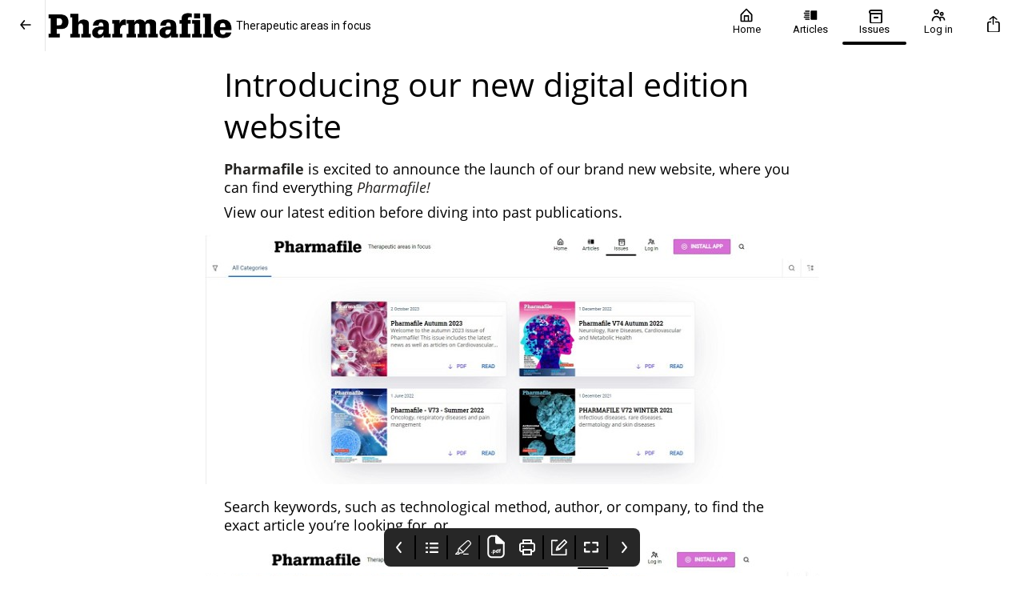

--- FILE ---
content_type: text/html; charset=utf-8
request_url: https://magazine.pharmafile.com/collections/pharmafile-2024/introducing-our-new-digital-edition-website-e4ae
body_size: 8568
content:
<!DOCTYPE html><html lang="en"><head><link rel="stylesheet" data-href="https://fonts.googleapis.com/css?family=Roboto+Slab%7COpen+Sans%7CRoboto&amp;display=swap" data-optimized-fonts="true"/><link rel="stylesheet" href="https://cdn.magloft.com/reader/fonts/open-sans.css"/><title>Introducing our new digital edition website</title><link rel="icon" href="https://cdn.magloft.com/pwa-663/pwa/logo/3a135966-5949-4bdd-8a26-75e825872c5a.png"/><link rel="shortcut icon" type="image/x-icon" href="https://cdn.magloft.com/pwa-663/pwa/logo/3a135966-5949-4bdd-8a26-75e825872c5a.png?optimizer=image&amp;format=webp&amp;width=180&amp;aspectRatio=1"/><link rel="apple-touch-icon" sizes="180x180" href="https://cdn.magloft.com/pwa-663/pwa/logo/3a135966-5949-4bdd-8a26-75e825872c5a.png?optimizer=image&amp;format=webp&amp;width=180&amp;aspectRatio=1"/><link rel="canonical" href="/domains/magazine.pharmafile.com/collections/pharmafile-2024/introducing-our-new-digital-edition-website-e4ae"/><meta name="application-name" content="Introducing our new digital edition website"/><meta name="apple-mobile-web-app-capable" content="yes"/><meta name="apple-mobile-web-app-status-bar-style" content="default"/><meta name="apple-mobile-web-app-title" content="Introducing our new digital edition website"/><meta name="format-detection" content="telephone=no"/><meta name="mobile-web-app-capable" content="yes"/><meta name="msapplication-TileColor" content="#1976D2"/><meta name="msapplication-tap-highlight" content="no"/><link rel="manifest" href="/manifest.json"/><meta name="twitter:url" content="https://magazine.pharmafile.com"/><meta name="theme-color" content="#1976D2"/><meta name="viewport" content="width=device-width, initial-scale=1"/><meta charSet="utf-8"/><meta itemProp="name" content="Introducing our new digital edition website"/><meta name="keywords" content="introducing our new digital edition website"/><meta itemProp="description" content="Pharmafile is excited to announce the launch of our brand new website, where you can find everything pharmafile!"/><meta name="description" content="Pharmafile is excited to announce the launch of our brand new website, where you can find everything pharmafile!"/><meta itemProp="image" content="https://cdn.magloft.com/pdf-import/983/images/img_3-1.jpg"/><meta property="og:description" content="Pharmafile is excited to announce the launch of our brand new website, where you can find everything pharmafile!"/><meta property="og:title" content="Introducing our new digital edition website"/><meta property="og:site_name" content="Introducing our new digital edition website"/><meta property="og:image" content="https://cdn.magloft.com/pdf-import/983/images/img_3-1.jpg"/><meta property="og:type" content="website"/><meta name="twitter:card" content="summary_large_image"/><meta name="twitter:title" content="Introducing our new digital edition website"/><meta name="twitter:description" content="Pharmafile is excited to announce the launch of our brand new website, where you can find everything pharmafile!"/><meta name="twitter:image" content="https://cdn.magloft.com/pdf-import/983/images/img_3-1.jpg"/><meta name="twitter:site" content="@pharmafocus"/><meta name="twitter:creator" content="@pharmafocus"/><style>html{--heading-font: &quot;Roboto Slab&quot;;--body-font: &quot;Open Sans&quot;;--ui-font: &quot;Roboto&quot;;--top-menu-title-font: &quot;Roboto Slab&quot;;--top-menu-subtitle-font: &quot;Roboto&quot;;--top-menu-items-font: &quot;Roboto&quot;;--footer-menu-title-font: &quot;Roboto Slab&quot;;--footer-menu-items-font: &quot;Roboto&quot;;--background-color: #FFFFFF;--background-color-dark: #808080;--primary-color: #1976D2;--primary-color-dark: #0C3B69;--secondary-color: #795FF4;--secondary-color-dark: #250B9F;--accent-color: #D76FD6;--accent-color-dark: #80237F;--info-color: #41638C;--info-color-dark: #213246;--warning-color: #EF9338;--warning-color-dark: #89490B;--success-color: #20AD27;--success-color-dark: #105714;--danger-color: #DF4241;--danger-color-dark: #7B1515;--top-menu-background-color: #FFFFFF;--top-menu-background-color-dark: #808080;--footer-menu-background-color: #000000;--footer-menu-background-color-dark: #000000;--top-menu-heading-title-color: #000000;--top-menu-heading-title-color-dark: #000000;--top-menu-item-text-color: #000000;--top-menu-item-text-color-dark: #000000;--top-menu-item-icon-color: #000000;--top-menu-item-icon-color-dark: #000000;--navbar-height: 64px; }</style><link rel="stylesheet" data-href="https://use.typekit.net/nat8xfl.css" data-optimized-fonts="true"/><script type="text/javascript" src="https://cdn.jsdelivr.net/npm/cookie-bar/cookiebar-latest.min.js?customize=1&amp;always=1&amp;showNoConsent=1"></script><meta name="google-site-verification" content="1Gr9skOzVfL3FXDYTam8oONdREeoeMCoQWnlojFJHX0"/><style>
#billboard-banner { text-align:center;}
#billboard-banner img {width:100%; max-width:970px; height:auto; position:relative; top:70px;}
</style><meta name="next-head-count" content="41"/><link rel="preconnect" href="https://fonts.googleapis.com"/><link rel="preconnect" href="https://fonts.gstatic.com"/><link rel="preload" href="/_next/static/css/b1dcce53b81730b3.css" as="style"/><link rel="stylesheet" href="/_next/static/css/b1dcce53b81730b3.css" data-n-g=""/><link rel="preload" href="/_next/static/css/77edbdd5e59f381d.css" as="style"/><link rel="stylesheet" href="/_next/static/css/77edbdd5e59f381d.css" data-n-p=""/><link rel="preload" href="/_next/static/css/138d519ddd57ea18.css" as="style"/><link rel="stylesheet" href="/_next/static/css/138d519ddd57ea18.css" data-n-p=""/><noscript data-n-css=""></noscript><script defer="" nomodule="" src="/_next/static/chunks/polyfills-c67a75d1b6f99dc8.js"></script><script defer="" src="https://fonts.googleapis.com/css?family=Open+Sans&amp;display=swap" data-nscript="beforeInteractive"></script><script src="/_next/static/chunks/webpack-ee67b393a82c2d5f.js" defer=""></script><script src="/_next/static/chunks/framework-73b8966a3c579ab0.js" defer=""></script><script src="/_next/static/chunks/main-34cb81d5753e1fc4.js" defer=""></script><script src="/_next/static/chunks/pages/_app-5f73bb5c492e85ad.js" defer=""></script><script src="/_next/static/chunks/ad273671-3092333ffa02af02.js" defer=""></script><script src="/_next/static/chunks/876-c944523f292a2885.js" defer=""></script><script src="/_next/static/chunks/223-fe6833f316a5a95f.js" defer=""></script><script src="/_next/static/chunks/702-907e0a115a4d5f32.js" defer=""></script><script src="/_next/static/chunks/174-48a1db8d09b14660.js" defer=""></script><script src="/_next/static/chunks/651-d49186d1c033838f.js" defer=""></script><script src="/_next/static/chunks/998-e16f53c456a4e16d.js" defer=""></script><script src="/_next/static/chunks/pages/domains/%5Bdomain%5D/collections/%5Bslug%5D/%5BarticleSlug%5D-e63af9f1e892051f.js" defer=""></script><script src="/_next/static/e-Q9HZQsFbjDif5Q0Ywxm/_buildManifest.js" defer=""></script><script src="/_next/static/e-Q9HZQsFbjDif5Q0Ywxm/_ssgManifest.js" defer=""></script><style data-styled="" data-styled-version="5.3.9"></style><link rel="stylesheet" href="https://fonts.googleapis.com/css?family=Roboto+Slab%7COpen+Sans%7CRoboto&display=swap"/><link rel="stylesheet" href="https://use.typekit.net/nat8xfl.css"/></head><body><div id="__next"><div class="Layout_container__gktH6"><div class="Layout_navbar-container__gCfDZ" style="height:64px"><nav class="_wrapper_jbnbd_1"><div class="_container_jbnbd_15"><div class="_navbar-prefix_jbnbd_108"><div class="Layout_prefix__7W2Vq"><button><div class="_nav-arrow-left_1lm7t_183 _icon_1lm7t_1 icon"></div></button></div></div><a class="_navbar-brand_jbnbd_29" aria-label="Pharmafile" href="/"><div class="_navbar-image_jbnbd_40"><img alt="Logo" loading="lazy" decoding="async" data-nimg="fill" class="_image_jbnbd_43" style="position:absolute;height:100%;width:100%;left:0;top:0;right:0;bottom:0;color:transparent" sizes="100vw" srcSet="https://media.magloft.app/pwa-663/pwa/top-menu-icon/5c5d21c9-69bd-4c66-93dd-f0f8bb598a70.png 54w, https://media.magloft.app/pwa-663/pwa/top-menu-icon/5c5d21c9-69bd-4c66-93dd-f0f8bb598a70.png 70w, https://media.magloft.app/pwa-663/pwa/top-menu-icon/5c5d21c9-69bd-4c66-93dd-f0f8bb598a70.png 82w, https://media.magloft.app/pwa-663/pwa/top-menu-icon/5c5d21c9-69bd-4c66-93dd-f0f8bb598a70.png 96w, https://media.magloft.app/pwa-663/pwa/top-menu-icon/5c5d21c9-69bd-4c66-93dd-f0f8bb598a70.png 110w, https://media.magloft.app/pwa-663/pwa/top-menu-icon/5c5d21c9-69bd-4c66-93dd-f0f8bb598a70.png 128w, https://media.magloft.app/pwa-663/pwa/top-menu-icon/5c5d21c9-69bd-4c66-93dd-f0f8bb598a70.png 138w, https://media.magloft.app/pwa-663/pwa/top-menu-icon/5c5d21c9-69bd-4c66-93dd-f0f8bb598a70.png 192w, https://media.magloft.app/pwa-663/pwa/top-menu-icon/5c5d21c9-69bd-4c66-93dd-f0f8bb598a70.png 200w, https://media.magloft.app/pwa-663/pwa/top-menu-icon/5c5d21c9-69bd-4c66-93dd-f0f8bb598a70.png 252w, https://media.magloft.app/pwa-663/pwa/top-menu-icon/5c5d21c9-69bd-4c66-93dd-f0f8bb598a70.png 260w, https://media.magloft.app/pwa-663/pwa/top-menu-icon/5c5d21c9-69bd-4c66-93dd-f0f8bb598a70.png 298w, https://media.magloft.app/pwa-663/pwa/top-menu-icon/5c5d21c9-69bd-4c66-93dd-f0f8bb598a70.png 378w, https://media.magloft.app/pwa-663/pwa/top-menu-icon/5c5d21c9-69bd-4c66-93dd-f0f8bb598a70.png 384w, https://media.magloft.app/pwa-663/pwa/top-menu-icon/5c5d21c9-69bd-4c66-93dd-f0f8bb598a70.png 520w, https://media.magloft.app/pwa-663/pwa/top-menu-icon/5c5d21c9-69bd-4c66-93dd-f0f8bb598a70.png 640w, https://media.magloft.app/pwa-663/pwa/top-menu-icon/5c5d21c9-69bd-4c66-93dd-f0f8bb598a70.png 756w, https://media.magloft.app/pwa-663/pwa/top-menu-icon/5c5d21c9-69bd-4c66-93dd-f0f8bb598a70.png 828w, https://media.magloft.app/pwa-663/pwa/top-menu-icon/5c5d21c9-69bd-4c66-93dd-f0f8bb598a70.png 1080w, https://media.magloft.app/pwa-663/pwa/top-menu-icon/5c5d21c9-69bd-4c66-93dd-f0f8bb598a70.png 1200w, https://media.magloft.app/pwa-663/pwa/top-menu-icon/5c5d21c9-69bd-4c66-93dd-f0f8bb598a70.png 1920w, https://media.magloft.app/pwa-663/pwa/top-menu-icon/5c5d21c9-69bd-4c66-93dd-f0f8bb598a70.png 2048w" src="https://media.magloft.app/pwa-663/pwa/top-menu-icon/5c5d21c9-69bd-4c66-93dd-f0f8bb598a70.png"/></div><div class="_navbar-title_jbnbd_58 _navbar-title-hide_jbnbd_101"><span>Therapeutic areas in focus</span></div></a><div id="navbar-children-container" class="_navbar-children_jbnbd_116"><div class="_menu_1jhrl_1"><div class="_menu-wrapper_1jhrl_22"><div class="_menu-items_1jhrl_38"><a class="_menu-item_1jhrl_38" href="/"><div class="_menu-home_1lm7t_255 _menu-item-icon_1jhrl_97 _icon_1lm7t_1 icon"></div><div class="_menu-item-title_1jhrl_88">Home</div><div class="_indicator_1jhrl_63"></div></a><a class="_menu-item_1jhrl_38" href="/articles"><div class="_menu-articles_1lm7t_259 _menu-item-icon_1jhrl_97 _icon_1lm7t_1 icon"></div><div class="_menu-item-title_1jhrl_88">Articles</div><div class="_indicator_1jhrl_63"></div></a><a class="_menu-item_1jhrl_38 _active_1jhrl_70" href="/collections"><div class="_menu-issues_1lm7t_263 _menu-item-icon_1jhrl_97 _icon_1lm7t_1 icon"></div><div class="_menu-item-title_1jhrl_88">Issues</div><div class="_indicator_1jhrl_63 _active_1jhrl_70"></div></a><a class="_menu-item_1jhrl_38" href="/account/login"><div class="_menu-account_1lm7t_411 _menu-item-icon_1jhrl_97 _icon_1lm7t_1 icon"></div><div class="_menu-item-title_1jhrl_88">Log in</div><div class="_indicator_1jhrl_63"></div></a></div></div></div></div><div id="navbar-suffix" class="_navbar-suffix_jbnbd_108"><div class="Layout_menu-actions__vsDbI"><div class="Layout_install-button__FBfSr"><div class="Tooltip_tooltip__98Sw9"></div><button class="_button_19h3g_1 _text_19h3g_12 _medium_19h3g_38 _secondary_19h3g_22" type="button" style="color:var(--top-menu-item-icon-color, var(--background-color))" role="button" aria-label="Search" aria-labelledby="labeldiv" title="Search"><div class="_action-search_1lm7t_15 _icon-button_19h3g_19 _icon_1lm7t_1 icon" style="background-color:var(--top-menu-item-icon-color, var(--background-color))"></div></button></div></div></div></div></nav></div><div class="Layout_main__evUHx"><div class="Layout_spacer__qTBD3" style="height:64px"></div><div class="issue_container__GBN8h"><div class="issue_container__GBN8h overlay_overlay-container__72bdl"><div class="overlay_overlay__0hDIq"></div><div class="issue_container__GBN8h overlay_limited-content__ZNdQ2"><div class="issue_container__GBN8h"><div class="issue_wrapper__FoImV"><div class="issue_container-articles__FG_Od"><div id="print-article-issue" class="issue_articles___gRsA issue_max-height__HaICl"><div data-title="Introducing our new digital edition website"><div class="Article-module_article__kO4b9"><div id="outer" data-widget="page-widget" style="background-color:#FFFFFF;padding:16px 0px 24px 0px;color:#000000;text-align:left;font-family:&quot;Open Sans&quot;;min-height:calc(100vh - 0px)" class="Widget-module_outer__PBh8P Page-module_outer__g0XXH"><div id="inner" style="border-radius:0px 0px 0px 0px;width:100%"><div id="outer" data-widget="heading-widget" style="background-color:transparent;padding:0px 24px 16px 24px;text-align:left;font-size:100%;line-height:1.3;letter-spacing:0" class="Widget-module_outer__PBh8P Heading-module_container__uHf-4"><div id="inner" style="border-radius:0px 0px 0px 0px;width:100%"><h2>Introducing our new digital edition website</h2></div></div><div id="outer" data-widget="paragraph-widget" style="background-color:transparent;padding:0px 24px 8px 24px;text-align:left;font-size:100%;line-height:1.3;letter-spacing:0" class="Widget-module_outer__PBh8P Paragraph-module_container__-DJUN"><div id="inner" style="border-radius:0px 0px 0px 0px;width:100%;column-count:1"><p><span class="__bold" style="color:rgb(38,37,35)">Pharmafile </span>is excited to announce the launch of our brand new website, where you can find everything <span class="__italic" style="color:rgb(38,37,35)">Pharmafile! </span></p></div></div><div id="outer" data-widget="paragraph-widget" style="background-color:transparent;padding:0px 24px 8px 24px;text-align:left;font-size:100%;line-height:1.3;letter-spacing:0" class="Widget-module_outer__PBh8P Paragraph-module_container__-DJUN"><div id="inner" style="border-radius:0px 0px 0px 0px;width:100%;column-count:1"><p>View our latest edition before diving into past publications.</p></div></div><div id="outer" data-widget="image-widget" style="background-color:transparent;padding:8px 0px 16px 0px;min-height:auto" class="Widget-module_outer__PBh8P"><div id="inner" class="Image-module_container__8raIv Image-module_container-noflex__-J1PG" style="border-radius:0px 0px 0px 0px;width:100%;min-height:auto"><picture class="Image-module_picture__gw1zY Image-module_loading__FfyPr"><source type="image/jpeg" srcSet="https://cdn.magloft.com/pdf-import/983/images/img_3-1.jpg?optimizer=image&amp;width=192 192w,https://cdn.magloft.com/pdf-import/983/images/img_3-1.jpg?optimizer=image&amp;width=384 384w,https://cdn.magloft.com/pdf-import/983/images/img_3-1.jpg?optimizer=image&amp;width=768 768w,https://cdn.magloft.com/pdf-import/983/images/img_3-1.jpg?optimizer=image&amp;width=1536 1536w" sizes="(min-width: 768px) 768px, 100vw"/><img src="https://cdn.magloft.com/pdf-import/983/images/img_3-1.jpg?optimizer=image&amp;width=768" srcSet="https://cdn.magloft.com/pdf-import/983/images/img_3-1.jpg?optimizer=image&amp;width=192 192w,https://cdn.magloft.com/pdf-import/983/images/img_3-1.jpg?optimizer=image&amp;width=384 384w,https://cdn.magloft.com/pdf-import/983/images/img_3-1.jpg?optimizer=image&amp;width=768 768w,https://cdn.magloft.com/pdf-import/983/images/img_3-1.jpg?optimizer=image&amp;width=1536 1536w" sizes="(min-width: 768px) 768px, 100vw" class="Image-module_image__w4slc" width="100%" height="313" decoding="async" alt="Image" style="height:auto;width:100%"/></picture></div></div><div id="outer" data-widget="paragraph-widget" style="background-color:transparent;padding:0px 24px 8px 24px;text-align:left;font-size:100%;line-height:1.3;letter-spacing:0" class="Widget-module_outer__PBh8P Paragraph-module_container__-DJUN"><div id="inner" style="border-radius:0px 0px 0px 0px;width:100%;column-count:1"><p>Search keywords, such as technological method, author, or company, to find the exact article you’re looking for, or...</p></div></div><div id="outer" data-widget="image-widget" style="background-color:transparent;padding:8px 0px 16px 0px;min-height:auto" class="Widget-module_outer__PBh8P"><div id="inner" class="Image-module_container__8raIv Image-module_container-noflex__-J1PG" style="border-radius:0px 0px 0px 0px;width:100%;min-height:auto"><picture class="Image-module_picture__gw1zY Image-module_loading__FfyPr"><source type="image/jpeg" srcSet="https://cdn.magloft.com/pdf-import/983/images/img_3-3.jpg?optimizer=image&amp;width=192 192w,https://cdn.magloft.com/pdf-import/983/images/img_3-3.jpg?optimizer=image&amp;width=384 384w,https://cdn.magloft.com/pdf-import/983/images/img_3-3.jpg?optimizer=image&amp;width=768 768w,https://cdn.magloft.com/pdf-import/983/images/img_3-3.jpg?optimizer=image&amp;width=1536 1536w" sizes="(min-width: 768px) 768px, 100vw"/><img src="https://cdn.magloft.com/pdf-import/983/images/img_3-3.jpg?optimizer=image&amp;width=768" srcSet="https://cdn.magloft.com/pdf-import/983/images/img_3-3.jpg?optimizer=image&amp;width=192 192w,https://cdn.magloft.com/pdf-import/983/images/img_3-3.jpg?optimizer=image&amp;width=384 384w,https://cdn.magloft.com/pdf-import/983/images/img_3-3.jpg?optimizer=image&amp;width=768 768w,https://cdn.magloft.com/pdf-import/983/images/img_3-3.jpg?optimizer=image&amp;width=1536 1536w" sizes="(min-width: 768px) 768px, 100vw" class="Image-module_image__w4slc" width="100%" height="396" decoding="async" alt="Image" style="height:auto;width:100%"/></picture></div></div><div id="outer" data-widget="image-widget" style="background-color:transparent;padding:8px 0px 16px 0px;min-height:auto" class="Widget-module_outer__PBh8P"><div id="inner" class="Image-module_container__8raIv Image-module_container-noflex__-J1PG" style="border-radius:0px 0px 0px 0px;width:100%;min-height:auto"><picture class="Image-module_picture__gw1zY Image-module_loading__FfyPr"><source type="image/jpeg" srcSet="https://cdn.magloft.com/pdf-import/983/images/img_3-5.jpg?optimizer=image&amp;width=192 192w,https://cdn.magloft.com/pdf-import/983/images/img_3-5.jpg?optimizer=image&amp;width=384 384w,https://cdn.magloft.com/pdf-import/983/images/img_3-5.jpg?optimizer=image&amp;width=768 768w,https://cdn.magloft.com/pdf-import/983/images/img_3-5.jpg?optimizer=image&amp;width=1536 1536w" sizes="(min-width: 768px) 768px, 100vw"/><img src="https://cdn.magloft.com/pdf-import/983/images/img_3-5.jpg?optimizer=image&amp;width=768" srcSet="https://cdn.magloft.com/pdf-import/983/images/img_3-5.jpg?optimizer=image&amp;width=192 192w,https://cdn.magloft.com/pdf-import/983/images/img_3-5.jpg?optimizer=image&amp;width=384 384w,https://cdn.magloft.com/pdf-import/983/images/img_3-5.jpg?optimizer=image&amp;width=768 768w,https://cdn.magloft.com/pdf-import/983/images/img_3-5.jpg?optimizer=image&amp;width=1536 1536w" sizes="(min-width: 768px) 768px, 100vw" class="Image-module_image__w4slc" width="100%" height="530" decoding="async" alt="Image" style="height:auto;width:100%"/></picture></div></div><div id="outer" data-widget="paragraph-widget" style="background-color:transparent;padding:0px 24px 8px 24px;text-align:left;font-size:100%;line-height:1.3;letter-spacing:0" class="Widget-module_outer__PBh8P Paragraph-module_container__-DJUN"><div id="inner" style="border-radius:0px 0px 0px 0px;width:100%;column-count:1"><p>...simply browse our subheadings to explore our range of topics.</p></div></div><div id="outer" data-widget="image-widget" style="background-color:transparent;padding:8px 0px 16px 0px;min-height:auto" class="Widget-module_outer__PBh8P"><div id="inner" class="Image-module_container__8raIv Image-module_container-noflex__-J1PG" style="border-radius:0px 0px 0px 0px;width:100%;min-height:auto"><picture class="Image-module_picture__gw1zY Image-module_loading__FfyPr"><source type="image/jpeg" srcSet="https://cdn.magloft.com/pdf-import/983/images/img_3-2.jpg?optimizer=image&amp;width=192 192w,https://cdn.magloft.com/pdf-import/983/images/img_3-2.jpg?optimizer=image&amp;width=384 384w,https://cdn.magloft.com/pdf-import/983/images/img_3-2.jpg?optimizer=image&amp;width=768 768w,https://cdn.magloft.com/pdf-import/983/images/img_3-2.jpg?optimizer=image&amp;width=1536 1536w" sizes="(min-width: 768px) 768px, 100vw"/><img src="https://cdn.magloft.com/pdf-import/983/images/img_3-2.jpg?optimizer=image&amp;width=768" srcSet="https://cdn.magloft.com/pdf-import/983/images/img_3-2.jpg?optimizer=image&amp;width=192 192w,https://cdn.magloft.com/pdf-import/983/images/img_3-2.jpg?optimizer=image&amp;width=384 384w,https://cdn.magloft.com/pdf-import/983/images/img_3-2.jpg?optimizer=image&amp;width=768 768w,https://cdn.magloft.com/pdf-import/983/images/img_3-2.jpg?optimizer=image&amp;width=1536 1536w" sizes="(min-width: 768px) 768px, 100vw" class="Image-module_image__w4slc" width="100%" height="67" decoding="async" alt="Image" style="height:auto;width:100%"/></picture></div></div><div id="outer" data-widget="paragraph-widget" style="background-color:transparent;padding:0px 24px 8px 24px;text-align:left;font-size:100%;line-height:1.3;letter-spacing:0" class="Widget-module_outer__PBh8P Paragraph-module_container__-DJUN"><div id="inner" style="border-radius:0px 0px 0px 0px;width:100%;column-count:1"><p><a target="_self" href="https://magazine.pharmafile.com">magazine.pharmafile.com</a></p></div></div></div></div></div></div></div></div></div></div></div></div><div class="issue_spacer-bottom__Xqlwd"></div></div></div><script>
    //create a new element
    const terms = document.createElement('div');
    //set id
    terms.setAttribute("id","billboard-banner");
    //add the new element to html
    var body = document.querySelector('body');
    body.appendChild(terms);
    document.querySelector("#billboard-banner").innerHTML = "<ins data-revive-zoneid='1569' data-revive-id='9c421b7e485bf2edfee09708a4d06e2e'></ins>";    
    //insert new element before header
//document.body.insertAdjacentElement('afterbegin', terms);
    const insElement = document.querySelector("#__next");
    insElement.before(terms);
</script>
<script async="" src="//ads.datateam.co.uk/www/delivery/asyncjs.php"></script></div><div class="Toastify"></div></div><script id="__NEXT_DATA__" type="application/json">{"props":{"pageProps":{"domain":"magazine.pharmafile.com","pwa":{"id":663,"publicationId":14881,"pwaOptinId":655,"domain":"magazine.pharmafile.com","config":{"access":{"concurrentLimit":null,"restrictAnonymous":null,"disableSignup":null,"disableLogin":null,"disableLoginMessage":null,"enableSearchIndexing":null,"signupUrl":null,"resetPasswordUrl":null,"isUsernameLogin":null,"disableEditProfile":null,"formUrl":null,"customMarginResetPassword":null},"push":{"google":{"serverPublicKey":"BM0A-3PI9oRiVvVNuci8EbmGIC655KFzdqh9tQxnt5n6T-oECeS2hReTgrjYtIeeK0wsWfMB6VixaHT_RxZ15J0"}},"tracking":{"facebook":{"appId":null,"pixelId":null},"google":{"measurementId":"G-L1MVP1ECDJ"},"gtm":null,"sentry":true},"payment":{"stripe":null,"bypassPayment":null,"mode":"none","external":null,"currency":null},"email":{"readerOptin":false},"firebase":null,"customHtml":{"head":"\u003clink rel=\"stylesheet\" href=\"https://use.typekit.net/nat8xfl.css\"\u003e\n\u003cscript type=\"text/javascript\" src=\"https://cdn.jsdelivr.net/npm/cookie-bar/cookiebar-latest.min.js?customize=1\u0026always=1\u0026showNoConsent=1\" onload=\"setupCookieBar();\"\u003e\u003c/script\u003e\n\u003c!-- Google Search console Verification --\u003e\n\u003cmeta name=\"google-site-verification\" content=\"1Gr9skOzVfL3FXDYTam8oONdREeoeMCoQWnlojFJHX0\" /\u003e\n\u003cstyle\u003e\n#billboard-banner { text-align:center;}\n#billboard-banner img {width:100%; max-width:970px; height:auto; position:relative; top:70px;}\n\u003c/style\u003e","body":"\u003cscript\u003e\n    //create a new element\n    const terms = document.createElement('div');\n    //set id\n    terms.setAttribute(\"id\",\"billboard-banner\");\n    //add the new element to html\n    var body = document.querySelector('body');\n    body.appendChild(terms);\n    document.querySelector(\"#billboard-banner\").innerHTML = \"\u003cins data-revive-zoneid='1569' data-revive-id='9c421b7e485bf2edfee09708a4d06e2e'\u003e\u003c/ins\u003e\";    \n    //insert new element before header\n//document.body.insertAdjacentElement('afterbegin', terms);\n    const insElement = document.querySelector(\"#__next\");\n    insElement.before(terms);\n\u003c/script\u003e\n\u003cscript async src=\"//ads.datateam.co.uk/www/delivery/asyncjs.php\"\u003e\u003c/script\u003e"},"account":{"emailEditable":true,"customSubscriptionText":null,"customSubscriptionURL":null,"enableSubscriptionTitle":null},"checkout":null,"tts":{"enabled":true,"voice":"alloy","color":"#EBEBEB","backgroundColor":"#226BA0"},"customFields":null},"design":{"colors":{"backgroundColor":"#FFFFFF","primaryColor":"#1976D2","secondaryColor":"#795FF4","accentColor":"#D76FD6","infoColor":"#41638C","warningColor":"#EF9338","successColor":"#20AD27","dangerColor":"#DF4241","topMenuBackgroundColor":"#FFFFFF","topMenuHeadingTitleColor":"#000000","topMenuHeadingIconColor":null,"topMenuItemTextColor":"#000000","topMenuItemIconColor":"#000000","footerMenuBackgroundColor":"#000000","footerMenuHeadingTitleColor":null,"footerMenuHeadingTextColor":null,"footerMenuHeadingIconColor":null,"footerMenuItemTextColor":null,"footerMenuItemIconColor":null},"images":{"icon":"https://cdn.magloft.com/pwa-663/pwa/logo/3a135966-5949-4bdd-8a26-75e825872c5a.png","feature":"https://cdn.magloft.com/defaults/feature-graphic.jpg","topMenuIcon":"https://cdn.magloft.com/pwa-663/pwa/top-menu-icon/5c5d21c9-69bd-4c66-93dd-f0f8bb598a70.png","footerMenuIcon":"https://cdn.magloft.com/pwa-663/pwa/footer-menu-icon/b422c56e-036d-422f-96b0-a6c3d151026b.png","alphaChannelIcon":null},"fonts":{"heading":"roboto-slab","body":"open-sans","ui":"roboto","topMenuTitle":"roboto-slab","topMenuItems":null,"topMenuSubtitle":null,"footerMenuTitle":"roboto-slab","footerMenuItems":null},"menuItems":{"collections":{"title":"Issues"},"articles":{"title":null},"account":{"title":null},"icons":{"enabled":true}},"footerShape":"flat","issueCoverAspectRatio":0.75,"fullscreenCollectionView":"auto","customOverlayToggleView":false,"defaultViewMode":"html","categories":"flat","purchaseList":true,"libraryList":false,"enablePrint":true,"noteList":false,"textToSpeech":false,"issue":{"dateHidden":null,"categoryHidden":null},"filter":{"enableSearch":null},"controlBar":{"enableNavigation":null,"enableHighlight":null,"enableBookmark":null,"enableViewMode":null,"enablePrint":null,"enableNote":null,"enableFullScreen":null,"enableToc":null,"enableAutoHide":null,"defaultFullScreen":null}},"layout":{"banners":[{"image":"https://cdn.magloft.com/pwa-663/pwa/banner/994f2837-a9d2-437b-92bc-e0b130e07bf6.png","title":"Pharmafile Magazine","isHidden":true,"action":{"type":"url","href":"https://www.pharmafile.com/","target":"_blank","pwaSubscriptionId":null,"pwaSubscription":null,"optinId":null,"optin":null}}],"bottomBanners":[{"image":"https://cdn.magloft.com/pwa-663/pwa/banner/f3f87ce8-ef8e-4547-b63f-f4805a25e350.png","title":"Samedan","isHidden":false,"action":{"type":"url","href":"http://www.samedanltd.com/","target":"_blank","pwaSubscriptionId":null,"pwaSubscription":null,"optinId":null,"optin":null}}],"columnSeparator":"shadow","tabs":[{"route":"","title":"Home","icon":"menu-home","visible":true},{"route":"/articles","title":"Articles","icon":"menu-articles","visible":true},{"route":"/collections","title":"Collections","icon":"menu-issues","visible":true},{"route":"/account","title":"Account","icon":"menu-account","visible":true}],"topMenu":{"showLogo":true,"showSubtitle":true,"showTitle":false,"height":"64px"},"navbar":{"animation":false,"style":"logo-left"},"sections":[{"fullWidth":true,"backgroundColor":"transparent","columnSeparator":"none","columns":[{"size":5,"blocks":[{"type":"banner","image":"https://cdn.magloft.com/pwa-663/pwa/banner/994f2837-a9d2-437b-92bc-e0b130e07bf6.png","isHidden":true,"title":"Pharmafile Magazine","action":{"type":"url","href":"https://www.pharmafile.com/","target":"_blank","pwaSubscriptionId":null,"pwaSubscription":null,"optinId":null,"optin":null}}]}]},{"fullWidth":false,"backgroundColor":null,"columnSeparator":"shadow","columns":[{"size":8.5,"blocks":[{"type":"issue-slider","condition":null,"color":"#F50D0D","title":"Latest Issues","issueIds":[51652,50092,47546,47328],"thumbnail":{"style":"overlay","size":"tall"},"borderRadius":null,"zoomOnHover":true,"issues":null},{"type":"article-list","condition":null,"color":"#000000","title":"Trending","variant":"variant-b","articleIds":[258239,258236,258240,258242,258238,258237],"articles":null},{"type":"article-category","condition":null,"color":"#F50D0D","title":"Rare Diseases","variant":"variant-b","categoryId":42211,"backgroundColor":null,"image":"https://cdn.magloft.com/pwa-663/category/image/62a51415-ed19-4d78-8601-68087122c29b.jpg","articles":null,"category":null},{"type":"article-category","condition":null,"color":"#E2001A","title":"Infectious Diseases","variant":"variant-a","categoryId":42331,"backgroundColor":null,"image":"https://cdn.magloft.com/pwa-663/category/image/253ea686-a135-4a29-b1a2-f8a0b400a4f5.jpg","articles":null,"category":null},{"type":"article-category","condition":null,"color":"#E2001A","title":"Dermatology","variant":"variant-a","categoryId":42212,"backgroundColor":null,"image":null,"articles":null,"category":null},{"type":"article-list","condition":null,"color":"#195AA6","title":"Pain","variant":"variant-a","articleIds":[183367,183366,183365],"articles":null}]},{"size":3.5,"blocks":[{"type":"cta","condition":null,"icon":"symbol-bell","color":"#195AA6","title":"Pharmafile Archive","description":"Browse older editions","action":{"type":"url","href":"https://en.calameo.com/subscriptions/6188509","target":"_blank","pwaSubscriptionId":null,"pwaSubscription":null,"optinId":null,"optin":null}},{"type":"ad","title":"Advertisement","advertisementIds":[1974],"adCampaignId":null,"condition":null},{"type":"cta","condition":null,"icon":"symbol-bell","color":"#195AA6","title":"Sign up to our Newsletters","description":"Sign up to our newsletters and digital magazines","action":{"type":"url","href":"https://curwoodcmsltd.formstack.com/forms/samedan","target":"_blank","pwaSubscriptionId":null,"pwaSubscription":null,"optinId":null,"optin":null}},{"type":"guide-install","color":"#195AA6","title":"How to Install","condition":null},{"type":"ad","title":"Advertisement","advertisementIds":[2235],"adCampaignId":null,"condition":null}]}]},{"fullWidth":true,"backgroundColor":"transparent","columnSeparator":"none","columns":[{"size":5,"blocks":[{"type":"banner","image":"https://cdn.magloft.com/pwa-663/pwa/banner/f3f87ce8-ef8e-4547-b63f-f4805a25e350.png","isHidden":false,"title":"Samedan","action":{"type":"url","href":"http://www.samedanltd.com/","target":"_blank","pwaSubscriptionId":null,"pwaSubscription":null,"optinId":null,"optin":null}}]}]}],"columns":[{"size":8.5,"blocks":[{"type":"issue-slider","condition":null,"color":"#F50D0D","title":"Latest Issues","issueIds":[51652,50092,47546,47328],"thumbnail":{"style":"overlay","size":"tall"},"borderRadius":null,"zoomOnHover":true,"issues":null},{"type":"article-list","condition":null,"color":"#000000","title":"Trending","variant":"variant-b","articleIds":[258239,258236,258240,258242,258238,258237],"articles":null},{"type":"article-category","condition":null,"color":"#F50D0D","title":"Rare Diseases","variant":"variant-b","categoryId":42211,"backgroundColor":null,"image":"https://cdn.magloft.com/pwa-663/category/image/62a51415-ed19-4d78-8601-68087122c29b.jpg","articles":null,"category":null},{"type":"article-category","condition":null,"color":"#E2001A","title":"Infectious Diseases","variant":"variant-a","categoryId":42331,"backgroundColor":null,"image":"https://cdn.magloft.com/pwa-663/category/image/253ea686-a135-4a29-b1a2-f8a0b400a4f5.jpg","articles":null,"category":null},{"type":"article-category","condition":null,"color":"#E2001A","title":"Dermatology","variant":"variant-a","categoryId":42212,"backgroundColor":null,"image":null,"articles":null,"category":null},{"type":"article-list","condition":null,"color":"#195AA6","title":"Pain","variant":"variant-a","articleIds":[183367,183366,183365],"articles":null}]},{"size":3.5,"blocks":[{"type":"cta","condition":null,"icon":"symbol-bell","color":"#195AA6","title":"Pharmafile Archive","description":"Browse older editions","action":{"type":"url","href":"https://en.calameo.com/subscriptions/6188509","target":"_blank","pwaSubscriptionId":null,"pwaSubscription":null,"optinId":null,"optin":null}},{"type":"ad","title":"Advertisement","advertisementIds":[1974],"adCampaignId":null,"condition":null},{"type":"cta","condition":null,"icon":"symbol-bell","color":"#195AA6","title":"Sign up to our Newsletters","description":"Sign up to our newsletters and digital magazines","action":{"type":"url","href":"https://curwoodcmsltd.formstack.com/forms/samedan","target":"_blank","pwaSubscriptionId":null,"pwaSubscription":null,"optinId":null,"optin":null}},{"type":"guide-install","color":"#195AA6","title":"How to Install","condition":null},{"type":"ad","title":"Advertisement","advertisementIds":[2235],"adCampaignId":null,"condition":null}]}]},"seo":{"home":{"title":"Pharmafile - Therapeutic Areas in focus","description":"Pharma and healthcare legal \u0026 regulatory requirements, financial trends, research, tech, innovation, market insights, analysis, case studies and more","image":"https://cdn.magloft.com/pwa-663/seo/image/9a7a0d77-c45b-4ca4-8317-060aec365417.png","imageAlt":"Pharmafile magazine covers"},"articles":{"title":"Pharmafile Articles","description":"In depth articles covering AI Drug Discovery, Biomarkers, Drug Development, Clinical Trials, Personalised Medicine, Gene Editing, Biosimilars, Market Access, Real World Data, Wearables/ Interventional Devices and Patient Experience","image":"https://cdn.magloft.com/pwa-663/seo/image/a32f5169-eb7c-4073-9c9c-517e7c19e85d.png","imageAlt":"Pharmafile - Articles"},"issues":{"title":"Editions of Pharmafile","description":"Pharmafile includes in depth analysis of therapy areas including: Oncology, Pain Management, Respiratory Diseases, Rare Diseases, Cardiovascular \u0026 Metabolic, Neurological Disorders","image":"https://cdn.magloft.com/pwa-663/seo/image/48839896-f6a6-4404-8744-5e2ef6e70111.png","imageAlt":"Pharmafile - Issues"},"account":{"title":"Pharmafile - Account","description":"Manage your Pharmafile Reader Account...","image":"https://cdn.magloft.com/pwa-663/seo/image/898ff4a9-6db8-47f0-b26b-e2774d221dc2.png","imageAlt":"Reader Account"}},"strings":{"app":{"title":"Pharmafile","subtitle":"Therapeutic areas in focus"},"social":{"facebook":null,"twitter":"https://twitter.com/pharmafocus","linkedin":"https://www.linkedin.com/company/samedan-ltd/","youtube":null,"instagram":null},"topMenu":{"title":null,"subtitle":"Therapeutic areas in focus"},"footerMenu":{"title":"Pharmafile","subtitle":null,"description":null,"email":["info@samedanltd.com"],"privacyUrl":"http://www.samedanltd.com/page/13","termsUrl":"http://www.samedanltd.com/page/13","links":[{"name":"www.samedanltd.com","url":"https://pwa.magloft.com/"}]},"pages":null},"customFonts":[],"phrases":{},"trialEndAt":null,"bypassSubscription":false},"publication":{"id":14881,"title":"Pharmafile","properties":{"subtitle":null,"appIcon":"images/defaults/app-icon.png","promotionalText":null,"companyName":null,"emailReplyTo":"","privacyUrl":null,"termsUrl":null}},"categories":[{"id":42210,"slug":"infectious-diseases","title":"Infectious Diseases","color":"#444444","issueCount":0,"articleCount":4,"categoryGroupIds":[]},{"id":42211,"slug":"rare-diseases","title":"Rare Diseases","color":"#444444","issueCount":0,"articleCount":16,"categoryGroupIds":[]},{"id":42212,"slug":"dermatology","title":"Dermatology","color":"#444444","issueCount":0,"articleCount":6,"categoryGroupIds":[]},{"id":42331,"slug":"oncology","title":"Oncology","color":"#444444","issueCount":0,"articleCount":11,"categoryGroupIds":[]},{"id":42332,"slug":"respiratory","title":"Respiratory","color":"#444444","issueCount":0,"articleCount":4,"categoryGroupIds":[]},{"id":42333,"slug":"pain","title":"Pain","color":"#444444","issueCount":0,"articleCount":3,"categoryGroupIds":[]},{"id":42334,"slug":"neurology","title":"Neurology","color":"#444444","issueCount":0,"articleCount":6,"categoryGroupIds":[]},{"id":42335,"slug":"cardiovascular","title":"Cardiovascular","color":"#444444","issueCount":0,"articleCount":5,"categoryGroupIds":[]},{"id":48101,"slug":"womens-health","title":"Women's Health","color":"#444444","issueCount":0,"articleCount":4,"categoryGroupIds":[]},{"id":42404,"slug":"news","title":"News","color":"#444444","issueCount":0,"articleCount":31,"categoryGroupIds":[]}],"pwaSubscriptions":[],"categoryGroups":[],"issue":{"id":50759,"slug":"pharmafile-2024","unlockType":"free","classificationIds":[],"title":"Pharmafile Media Pack 2024","description":"Pharmafile 2024 media pack ","coverUrl":"https://cdn.magloft.com/pwa-663/pdf-import/cover/c8f1dd56-0811-451a-ac09-4da842135709.jpg","pwaOptinId":null,"aspectRatio":1.4134,"keywordPhrase":null,"seoDescription":null,"article":{"id":250554,"slug":"introducing-our-new-digital-edition-website-e4ae","issueId":50759,"categoryIds":[],"title":"Introducing our new digital edition website","description":"Pharmafile is excited to announce the launch of our brand new website, where you can find everything Pharmafile!","image":"https://cdn.magloft.com/pdf-import/983/images/img_3-1.jpg","cover":"https://cdn.magloft.com/publication-14881/screenshots/articles/250554.jpg?ts=1704285743","date":1704412800000,"unlockType":"free","categories":[],"pdfPageId":"HWhknaPvxdsb","visible":true,"showOnToc":true,"bookmark":false,"position":3,"mediaResources":[],"publicationId":14881,"pwaOptinId":null,"seoDescription":"Pharmafile is excited to announce the launch of our brand new website, where you can find everything pharmafile!","classificationIds":[],"pwaSubscriptionIds":[],"source":"typeloft2","trending":false,"html":"\u003cpage-widget padding=\"16 0 24 0\"\u003e\u003cheading-widget padding=\"0 24 16 24\" type=\"h2\"\u003eIntroducing our new digital edition website\u003c/heading-widget\u003e\u003cparagraph-widget padding=\"0 24 8 24\"\u003e\u003cspan class=\"__bold\" style=\"color: rgb(38,37,35)\"\u003ePharmafile \u003c/span\u003eis excited to announce the launch of our brand new website, where you can find everything \u003cspan class=\"__italic\" style=\"color: rgb(38,37,35)\"\u003ePharmafile! \u003c/span\u003e\u003c/paragraph-widget\u003e\u003cparagraph-widget padding=\"0 24 8 24\"\u003eView our latest edition before diving into past publications.\u003c/paragraph-widget\u003e\u003cimage-widget padding=\"8 0 16 0\" aspect-ratio=\"0.4071560764959901\" magnify-label=\"center\" source=\"https://cdn.magloft.com/pdf-import/983/images/img_3-1.jpg#image/jpeg\"\u003e\u003c/image-widget\u003e\u003cparagraph-widget padding=\"0 24 8 24\"\u003eSearch keywords, such as technological method, author, or company, to find the exact article you’re looking for, or...\u003c/paragraph-widget\u003e\u003cimage-widget padding=\"8 0 16 0\" aspect-ratio=\"0.5159674389480275\" magnify-label=\"center\" source=\"https://cdn.magloft.com/pdf-import/983/images/img_3-3.jpg#image/jpeg\"\u003e\u003c/image-widget\u003e\u003cimage-widget padding=\"8 0 16 0\" aspect-ratio=\"0.6899268429938098\" magnify-label=\"center\" source=\"https://cdn.magloft.com/pdf-import/983/images/img_3-5.jpg#image/jpeg\"\u003e\u003c/image-widget\u003e\u003cparagraph-widget padding=\"0 24 8 24\"\u003e...simply browse our subheadings to explore our range of topics.\u003c/paragraph-widget\u003e\u003cimage-widget padding=\"8 0 16 0\" aspect-ratio=\"0.0878721859114016\" magnify-label=\"center\" source=\"https://cdn.magloft.com/pdf-import/983/images/img_3-2.jpg#image/jpeg\"\u003e\u003c/image-widget\u003e\u003cparagraph-widget padding=\"0 24 8 24\"\u003e\u003ca class=\"__link\" target=\"_self\" href=\"https://magazine.pharmafile.com\"\u003emagazine.pharmafile.com\u003c/a\u003e\u003c/paragraph-widget\u003e\u003c/page-widget\u003e","keywordPhrase":"introducing our new digital edition website","articleAssets":[{"url":"https://cdn.magloft.com/pdf-import/983/images/img_3-1.jpg","extension":"jpeg","contentType":"image/jpeg"},{"url":"https://cdn.magloft.com/reader/fonts/open-sans.css","extension":"css","contentType":"text/css"},{"url":"https://cdn.magloft.com/pdf-import/983/images/img_3-2.jpg","extension":"jpeg","contentType":"image/jpeg"},{"url":"https://cdn.magloft.com/pdf-import/983/images/img_3-3.jpg","extension":"jpeg","contentType":"image/jpeg"},{"url":"https://cdn.magloft.com/pdf-import/983/images/img_3-5.jpg","extension":"jpeg","contentType":"image/jpeg"}]},"properties":{"allowPdfDownload":false,"allowRead":true,"pdfOnly":false,"checkoutUrl":null},"next":"readership-breakdown-0542","previous":"partnerships-and-collaborations-within-the-pharmaceutical-indust-fa3b"},"slug":"pharmafile-2024"},"__N_SSG":true},"page":"/domains/[domain]/collections/[slug]/[articleSlug]","query":{"domain":"magazine.pharmafile.com","slug":"pharmafile-2024","articleSlug":"introducing-our-new-digital-edition-website-e4ae"},"buildId":"e-Q9HZQsFbjDif5Q0Ywxm","isFallback":false,"gsp":true,"scriptLoader":[]}</script></body></html>

--- FILE ---
content_type: text/css; charset=UTF-8
request_url: https://magazine.pharmafile.com/_next/static/css/b1dcce53b81730b3.css
body_size: 95785
content:
.Icon_icon__t_YgI{width:20px;height:20px;display:inline-block;background-position:50%;background-repeat:no-repeat;background-size:contain;background-color:grey}.Icon_action-filter__3Fm58{-webkit-mask-image:url([data-uri]);mask-image:url([data-uri])}.Icon_action-search__AKsET{-webkit-mask-image:url([data-uri]);mask-image:url([data-uri])}.Icon_action-sort__0ZV4V{-webkit-mask-image:url([data-uri]);mask-image:url([data-uri])}.Icon_action-bookmark__awuHg{-webkit-mask-image:url([data-uri]);mask-image:url([data-uri])}.Icon_action-edit__aKNq8{-webkit-mask-image:url([data-uri]);mask-image:url([data-uri])}.Icon_action-star__6o0xb{-webkit-mask-image:url([data-uri]);mask-image:url([data-uri])}.Icon_action-star-active__qfuk9{-webkit-mask-image:url([data-uri]);mask-image:url([data-uri])}.Icon_action-add-file__2iZnt{-webkit-mask-image:url([data-uri]);mask-image:url([data-uri])}.Icon_action-trash__Yf3Re{-webkit-mask-image:url([data-uri]);mask-image:url([data-uri])}.Icon_radio-button-on___uMP2{-webkit-mask-image:url([data-uri]);mask-image:url([data-uri])}.Icon_radio-button-off__jeltq{-webkit-mask-image:url([data-uri]);mask-image:url([data-uri])}.Icon_action-duplicate__4S_HW{-webkit-mask-image:url([data-uri]);mask-image:url([data-uri])}.Icon_copy-fill__N8Ya7{-webkit-mask-image:url([data-uri]);mask-image:url([data-uri])}.Icon_remove__LSS5y{-webkit-mask-image:url([data-uri]);mask-image:url([data-uri])}.Icon_unlink-symbol__K9mby{-webkit-mask-image:url([data-uri]);mask-image:url([data-uri])}.Icon_link__5dTuH{-webkit-mask-image:url([data-uri]);mask-image:url([data-uri])}.Icon_action-google___Ofxs{-webkit-mask-image:url([data-uri]);mask-image:url([data-uri])}.Icon_status-danger__sb3BY{-webkit-mask-image:url([data-uri]);mask-image:url([data-uri])}.Icon_status-warning__L5mDT{-webkit-mask-image:url([data-uri]);mask-image:url([data-uri])}.Icon_status-info___ZyfC{-webkit-mask-image:url([data-uri]);mask-image:url([data-uri])}.Icon_status-accent__2HavH{-webkit-mask-image:url([data-uri]);mask-image:url([data-uri])}.Icon_status-secondary__KMUH7{-webkit-mask-image:url([data-uri]);mask-image:url([data-uri])}.Icon_status-checked___KcRG,.Icon_status-primary__pKVcM,.Icon_status-unchecked__5L8zq{-webkit-mask-image:url([data-uri]);mask-image:url([data-uri])}.Icon_symbol-gift__5x19_{-webkit-mask-image:url([data-uri]);mask-image:url([data-uri])}.Icon_symbol-bell__qXX0T{-webkit-mask-image:url([data-uri]);mask-image:url([data-uri])}.Icon_symbol-day__oOa8V{-webkit-mask-image:url([data-uri]);mask-image:url([data-uri])}.Icon_symbol-night__ZtDdP{-webkit-mask-image:url([data-uri]);mask-image:url([data-uri])}.Icon_symbol-credit-card__7LuuK{-webkit-mask-image:url([data-uri]);mask-image:url([data-uri])}.Icon_symbol-code__JhLNR{-webkit-mask-image:url([data-uri]);mask-image:url([data-uri])}.Icon_symbol-alpha__IRXRp{-webkit-mask-image:url([data-uri]);mask-image:url([data-uri])}.Icon_symbol-pdf__J7vo6{-webkit-mask-image:url([data-uri]);mask-image:url([data-uri])}.Icon_form-email__d_ku_{-webkit-mask-image:url([data-uri]);mask-image:url([data-uri])}.Icon_form-invisible__QXVFV{-webkit-mask-image:url([data-uri]);mask-image:url([data-uri])}.Icon_form-visible__5VOF2{-webkit-mask-image:url([data-uri]);mask-image:url([data-uri])}.Icon_form-password__LiSoV{-webkit-mask-image:url([data-uri]);mask-image:url([data-uri])}.Icon_form-unlock__pbmh7{-webkit-mask-image:url([data-uri]);mask-image:url([data-uri])}.Icon_form-calendar__eMd74{-webkit-mask-image:url([data-uri]);mask-image:url([data-uri])}.Icon_form-image__TxTsZ{-webkit-mask-image:url([data-uri]);mask-image:url([data-uri])}.Icon_nav-arrow-up__uxhkh{-webkit-mask-image:url([data-uri]);mask-image:url([data-uri])}.Icon_nav-arrow-right__JFm_F{-webkit-mask-image:url([data-uri]);mask-image:url([data-uri])}.Icon_nav-arrow-down__EsycV{-webkit-mask-image:url([data-uri]);mask-image:url([data-uri])}.Icon_nav-arrow-left__lm5f_{-webkit-mask-image:url([data-uri]);mask-image:url([data-uri])}.Icon_nav-asc__fotqY{-webkit-mask-image:url([data-uri]);mask-image:url([data-uri])}.Icon_nav-desc__yJk0T{-webkit-mask-image:url([data-uri]);mask-image:url([data-uri])}.Icon_nav-arrow-left-up__RZoLz{-webkit-mask-image:url([data-uri]);mask-image:url([data-uri])}.Icon_nav-close__OwYOW{-webkit-mask-image:url([data-uri]);mask-image:url([data-uri])}.Icon_nav-chevron-up__B_QOE{-webkit-mask-image:url([data-uri]);mask-image:url([data-uri])}.Icon_nav-chevron-right__bVIsV{-webkit-mask-image:url([data-uri]);mask-image:url([data-uri])}.Icon_nav-chevron-down__IYEhJ{-webkit-mask-image:url([data-uri]);mask-image:url([data-uri])}.Icon_nav-chevron-left__XbKTm{-webkit-mask-image:url([data-uri]);mask-image:url([data-uri])}.Icon_nav-double-chevron-up__UKSMf{-webkit-mask-image:url([data-uri]);mask-image:url([data-uri])}.Icon_nav-double-chevron-right__KJvuZ{-webkit-mask-image:url([data-uri]);mask-image:url([data-uri])}.Icon_nav-double-chevron-down__0Hb_6{-webkit-mask-image:url([data-uri]);mask-image:url([data-uri])}.Icon_nav-double-chevron-left__tvYiP{-webkit-mask-image:url([data-uri]);mask-image:url([data-uri])}.Icon_nav-add__Lq5OO{-webkit-mask-image:url([data-uri]);mask-image:url([data-uri])}.Icon_nav-arrow-edge-right__BnxSB{-webkit-mask-image:url([data-uri]);mask-image:url([data-uri])}.Icon_nav-arrow-edge-left__o78RR{-webkit-mask-image:url([data-uri]);mask-image:url([data-uri])}.Icon_nav-more__JhuoF{-webkit-mask-image:url([data-uri]);mask-image:url([data-uri])}.Icon_Group___DmDb{-webkit-mask-image:url([data-uri]);mask-image:url([data-uri])}.Icon_menu-home__7_1m8{-webkit-mask-image:url([data-uri]);mask-image:url([data-uri])}.Icon_menu-articles__dV4a6{-webkit-mask-image:url([data-uri]);mask-image:url([data-uri])}.Icon_menu-issues__sj4lM{-webkit-mask-image:url([data-uri]);mask-image:url([data-uri])}.Icon_menu-library__pCz2b{-webkit-mask-image:url([data-uri]);mask-image:url([data-uri])}.Icon_menu-profile__Wav4K{-webkit-mask-image:url([data-uri]);mask-image:url([data-uri])}.Icon_menu-theme__K6xvB{-webkit-mask-image:url([data-uri]);mask-image:url([data-uri])}.Icon_menu-designer__lG91P{-webkit-mask-image:url([data-uri]);mask-image:url([data-uri])}.Icon_menu-settings__G2RUQ{-webkit-mask-image:url([data-uri]);mask-image:url([data-uri])}.Icon_menu-offers__OLxGX{-webkit-mask-image:url([data-uri]);mask-image:url([data-uri])}.Icon_menu-optins__w_NTk{-webkit-mask-image:url([data-uri]);mask-image:url([data-uri])}.Icon_menu-convert-pdf__lJU7s{-webkit-mask-image:url([data-uri]);mask-image:url([data-uri])}.Icon_menu-analytics__zgGr7{-webkit-mask-image:url([data-uri]);mask-image:url([data-uri])}.Icon_menu-billing__aKGSm{-webkit-mask-image:url([data-uri]);mask-image:url([data-uri])}.Icon_menu-emails__2r0m0{-webkit-mask-image:url([data-uri]);mask-image:url([data-uri])}.Icon_menu-app-rating__Han9k{-webkit-mask-image:url([data-uri]);mask-image:url([data-uri])}.Icon_menu-branding__ozfXd{-webkit-mask-image:url([data-uri]);mask-image:url([data-uri])}.Icon_menu-pages__Fad6i{-webkit-mask-image:url([data-uri]);mask-image:url([data-uri])}.Icon_menu-push-notifications__ZPc1F{-webkit-mask-image:url([data-uri]);mask-image:url([data-uri])}.Icon_menu-versions__r51kT{-webkit-mask-image:url([data-uri]);mask-image:url([data-uri])}.Icon_menu-categories__BQyrq{-webkit-mask-image:url([data-uri]);mask-image:url([data-uri])}.Icon_menu-preview__zp0FO{-webkit-mask-image:url([data-uri]);mask-image:url([data-uri])}.Icon_menu-referrals__AYpv4{-webkit-mask-image:url([data-uri]);mask-image:url([data-uri])}.Icon_menu-help__EMpa1{-webkit-mask-image:url([data-uri]);mask-image:url([data-uri])}.Icon_menu-readers__EQlm3{-webkit-mask-image:url([data-uri]);mask-image:url([data-uri])}.Icon_menu-marketing-automation__uoNTA{-webkit-mask-image:url([data-uri]);mask-image:url([data-uri])}.Icon_menu-smart-banner__OTTjh{-webkit-mask-image:url([data-uri]);mask-image:url([data-uri])}.Icon_menu-menus__qxAeU{-webkit-mask-image:url([data-uri]);mask-image:url([data-uri])}.Icon_menu-purchases__9xNqw{-webkit-mask-image:url([data-uri]);mask-image:url([data-uri])}.Icon_menu-subscriptions__KK3_P{-webkit-mask-image:url([data-uri]);mask-image:url([data-uri])}.Icon_menu-tracking__hAwAV{-webkit-mask-image:url([data-uri]);mask-image:url([data-uri])}.Icon_menu-authors__XhutA{-webkit-mask-image:url([data-uri]);mask-image:url([data-uri])}.Icon_menu-import-export__VRaAA{-webkit-mask-image:url([data-uri]);mask-image:url([data-uri])}.Icon_menu-crm-apps__tk1yr{-webkit-mask-image:url([data-uri]);mask-image:url([data-uri])}.Icon_menu-advertising-modules__FdJpQ{-webkit-mask-image:url([data-uri]);mask-image:url([data-uri])}.Icon_menu-payment-solutions__HT_67{-webkit-mask-image:url([data-uri]);mask-image:url([data-uri])}.Icon_menu-zapier__xxfqd{-webkit-mask-image:url([data-uri]);mask-image:url([data-uri])}.Icon_menu-seo__YjeuJ{-webkit-mask-image:url([data-uri]);mask-image:url([data-uri])}.Icon_menu-fonts__QW_OT{-webkit-mask-image:url([data-uri]);mask-image:url([data-uri])}.Icon_menu-colors__2t2Gv{-webkit-mask-image:url([data-uri]);mask-image:url([data-uri])}.Icon_menu-account__5ZcuF{-webkit-mask-image:url([data-uri]);mask-image:url([data-uri])}.Icon_menu-content__bet5I{-webkit-mask-image:url([data-uri]);mask-image:url([data-uri])}.Icon_menu-crm__DTjE_{-webkit-mask-image:url([data-uri]);mask-image:url([data-uri])}.Icon_menu-app__g5R28{-webkit-mask-image:url([data-uri]);mask-image:url([data-uri])}.Icon_menu-tools__OnKCz{-webkit-mask-image:url([data-uri]);mask-image:url([data-uri])}.Icon_menu-integrations__21jWk{-webkit-mask-image:url([data-uri]);mask-image:url([data-uri])}.Icon_menu-ad-manager__NFW4y{-webkit-mask-image:url([data-uri]);mask-image:url([data-uri])}.Icon_menu-campaign-manager__J0AIR{-webkit-mask-image:url([data-uri]);mask-image:url([data-uri])}.Icon_menu-firebase__5vSWH{-webkit-mask-image:url([data-uri]);mask-image:url([data-uri])}.Icon_menu-access-control__Rb8rO{-webkit-mask-image:url([data-uri]);mask-image:url([data-uri])}.Icon_menu-table-of-contents__7gWrP{-webkit-mask-image:url([data-uri]);mask-image:url([data-uri])}.Icon_menu-share__gq4lk{-webkit-mask-image:url([data-uri]);mask-image:url([data-uri])}.Icon_menu-classifications__s6XKG{-webkit-mask-image:url([data-uri]);mask-image:url([data-uri])}.Icon_share-action__LF12Z{-webkit-mask-image:url([data-uri]);mask-image:url([data-uri])}.Icon_share-email__BiADL{-webkit-mask-image:url([data-uri]);mask-image:url([data-uri])}.Icon_share-whatsapp__n0I3d{-webkit-mask-image:url([data-uri]);mask-image:url([data-uri])}.Icon_share-google__O3KZH{-webkit-mask-image:url([data-uri]);mask-image:url([data-uri])}.Icon_share-facebook__Sb1Xs{-webkit-mask-image:url([data-uri]);mask-image:url([data-uri])}.Icon_share-linkedin__iRsPa{-webkit-mask-image:url([data-uri]);mask-image:url([data-uri])}.Icon_share-twitter__zMxow{-webkit-mask-image:url([data-uri]);mask-image:url([data-uri])}.Icon_share-youtube__PLLpT{-webkit-mask-image:url([data-uri]);mask-image:url([data-uri])}.Icon_share-instagram__21EJb{-webkit-mask-image:url([data-uri]);mask-image:url([data-uri])}.Icon_share-discord__LWytP{-webkit-mask-image:url([data-uri]);mask-image:url([data-uri])}.Icon_share-print__IYsMH{-webkit-mask-image:url([data-uri]);mask-image:url([data-uri])}.Icon_share-bookmark__pa8N1{-webkit-mask-image:url([data-uri]);mask-image:url([data-uri])}.Icon_share-bookmarked__5Ftzb{-webkit-mask-image:url([data-uri]);mask-image:url([data-uri])}.Icon_feature-domain__Dp6mV{-webkit-mask-image:url([data-uri]);mask-image:url([data-uri])}.Icon_feature-integrations__4Hlh4{-webkit-mask-image:url([data-uri]);mask-image:url([data-uri])}.Icon_feature-upload__XY_Jl{-webkit-mask-image:url([data-uri]);mask-image:url([data-uri])}.Icon_switch-to-reader__bixtB{-webkit-mask-image:url([data-uri]);mask-image:url([data-uri])}.Icon_switch-to-pdf__DFGAA{-webkit-mask-image:url([data-uri]);mask-image:url([data-uri])}.Icon_ellipsis-vertical__Yp2rm{-webkit-mask-image:url([data-uri]);mask-image:url([data-uri])}.TextInput_input-field__m49Jg,.TextInput_input-field__m49Jg.TextInput_full-width__y5m4v{width:100%}.TextInput_input-field__m49Jg .TextInput_form-label__bmXpH{font-family:var(--ui-font);font-size:12px;color:#67738c;font-weight:700;line-height:3}.TextInput_form-error__YTSy_{font-family:var(--ui-font);font-size:12px;line-height:16px;color:var(--danger-color);font-weight:700;float:right;padding-top:10px}.TextInput_password-type__W5fR8{cursor:pointer;border:none;background-color:transparent;color:#8f9bb3}.TextInput_forget-password__oRYKd{font-family:var(--ui-font);font-size:12px;line-height:16px;color:var(--primary-color);font-weight:700;float:right;padding-top:10px}.TextInput_forget-password__oRYKd:hover{text-decoration:underline}.FilterBar_wrapper__wwHDy{z-index:1;position:-webkit-sticky;position:sticky;left:0;right:0;display:block;height:48px;box-shadow:0 1px rgba(0,0,0,.102);font-family:var(--ui-font);font-size:15px;background-color:#fff;max-width:100vw;top:var(--navbar-height,64px);transition:all .3s ease-in-out}.FilterBar_wrapper__wwHDy.FilterBar_animated__JwAtB{top:64px;transition:all .3s ease-in-out}.FilterBar_container__S2__d{margin:0 auto;display:flex;flex-direction:row;height:48px}.FilterBar_filter-action__75L1i{height:48px;min-width:49px;flex:0 1;transition:flex .25s;display:flex;flex-direction:row;border-left:1px solid rgba(0,0,0,.1);position:relative;overflow:hidden;transition:all .3s ease-in-out}.FilterBar_filter-action__75L1i.FilterBar_active__Lijmn{flex:1 1}.FilterBar_filter-action__75L1i:first-child,.FilterBar_filter-action__75L1i:nth-child(2){border-left:none}.FilterBar_filter-action__75L1i button{width:44px;min-width:44px;height:44px;cursor:pointer;color:rgba(0,0,0,.6);transition:color .25s;border-radius:0;border:none;padding:0;margin:2px;display:flex;flex-direction:row;align-items:center;justify-content:center;font-family:var(--ui-font);background-color:initial;font-weight:700;text-align:center;text-transform:uppercase;transition-timing-function:cubic-bezier(.1,.7,1,.1)}.FilterBar_filter-action__75L1i button:focus,.FilterBar_filter-action__75L1i button:hover{background-color:rgba(143,155,179,.161)}.FilterBar_filter-action__75L1i .FilterBar_filter-action-icon__KLm4_{display:inline-block;width:20px;height:20px;background-color:rgba(0,0,0,.6)}.FilterBar_filter-action__75L1i .FilterBar_mobile-action__xPY4M{display:flex;justify-content:space-between}.FilterBar_filter-action__75L1i ul.FilterBar_tabs__2F6jp{list-style:none;background-color:#fff;display:flex;flex-direction:row;padding:0 0 0 10px;margin:0;overflow-x:auto;justify-content:flex-start;height:48px}.FilterBar_filter-action__75L1i ul.FilterBar_tabs__2F6jp li{height:48px;line-height:48px;text-align:center;padding:0 10px;white-space:nowrap;cursor:pointer;color:var(--primary-color)}.FilterBar_filter-action__75L1i ul.FilterBar_tabs__2F6jp li.FilterBar_tab-active__ArStv{color:var(--primary-color-dark);border-bottom:3px solid var(--primary-color)}.FilterBar_clear__bAG2u{position:absolute;top:4px;left:24px;width:18px;height:18px;background-color:#1877d3;overflow:hidden;z-index:2;border-radius:9px;color:#fff;text-align:center;font-weight:700;font-size:19px;line-height:18px;cursor:pointer;transition:color .25s}.FilterBar_clear__bAG2u:hover{color:#fff}.FilterBar_search-container__wyG5S{display:flex;flex:1 1;width:100vw;padding:4px;flex-direction:row;align-items:center;overflow-x:visible;border:none}.FilterBar_search-container__wyG5S .FilterBar_search-label__FoW2b{margin-right:8px;color:rgba(0,0,0,.6);font-weight:400}.FilterBar_search-container__wyG5S .FilterBar_text-field__B3pFZ{background-color:transparent;position:relative;top:-18px}.FilterBar_sort-container__MtQZz{display:flex;flex-direction:row;padding:4px;overflow-x:auto;gap:4px}.FilterBar_sort-container__MtQZz label{font-size:15px;font-weight:400;color:var(--primary-color);background-color:transparent;height:100%;margin:0!important}.form_form-row__xiBf3{display:flex;flex-direction:column}@media only screen and (min-width:601px){.form_form-row__xiBf3{flex-direction:row}.form_form-row__xiBf3>.form_form-row-item__rxAbF{flex:1 1;margin-left:16px}.form_form-row__xiBf3>.form_form-row-item__rxAbF:first-child{margin-left:0}}label.form_checkbox-field__Le28W,label.form_radio-field__93tLN{display:flex;flex-direction:row;cursor:pointer;padding:7px 16px 7px 7px;margin:10px 0;border:1px solid #e4e9f2;border-radius:4px;font-size:15px;font-family:var(--ui-font);font-weight:700;line-height:24px;color:#222b45;background-color:#f7f9fc}label.form_checkbox-field__Le28W input[type=checkbox],label.form_checkbox-field__Le28W input[type=radio],label.form_radio-field__93tLN input[type=checkbox],label.form_radio-field__93tLN input[type=radio]{cursor:pointer;width:24px;height:24px;margin:0 8px 0 0}.AutoLogoutPopup_form-card__x9JS6{max-width:370px;max-height:calc(100vh - 128px);align-self:center}.AutoLogoutPopup_form-card__x9JS6 .AutoLogoutPopup_form-flex__Yp7lj{display:flex;flex-direction:row;justify-content:space-between;gap:24px}@media only screen and (max-width:600px){.AutoLogoutPopup_form-card__x9JS6 .AutoLogoutPopup_form-flex__Yp7lj{flex-direction:column;gap:0}}.AutoLogoutPopup_form-card__x9JS6 .AutoLogoutPopup_cta-flex__LIWpa{display:flex;flex-direction:row;justify-content:space-between}:root{--toastify-color-light:#fff;--toastify-color-dark:#121212;--toastify-color-info:#3498db;--toastify-color-success:#07bc0c;--toastify-color-warning:#f1c40f;--toastify-color-error:#e74c3c;--toastify-color-transparent:hsla(0,0%,100%,.7);--toastify-icon-color-info:var(--toastify-color-info);--toastify-icon-color-success:var(--toastify-color-success);--toastify-icon-color-warning:var(--toastify-color-warning);--toastify-icon-color-error:var(--toastify-color-error);--toastify-toast-width:320px;--toastify-toast-background:#fff;--toastify-toast-min-height:64px;--toastify-toast-max-height:800px;--toastify-font-family:sans-serif;--toastify-z-index:9999;--toastify-text-color-light:#757575;--toastify-text-color-dark:#fff;--toastify-text-color-info:#fff;--toastify-text-color-success:#fff;--toastify-text-color-warning:#fff;--toastify-text-color-error:#fff;--toastify-spinner-color:#616161;--toastify-spinner-color-empty-area:#e0e0e0;--toastify-color-progress-light:linear-gradient(90deg,#4cd964,#5ac8fa,#007aff,#34aadc,#5856d6,#ff2d55);--toastify-color-progress-dark:#bb86fc;--toastify-color-progress-info:var(--toastify-color-info);--toastify-color-progress-success:var(--toastify-color-success);--toastify-color-progress-warning:var(--toastify-color-warning);--toastify-color-progress-error:var(--toastify-color-error)}.Toastify__toast-container{z-index:var(--toastify-z-index);-webkit-transform:translateZ(var(--toastify-z-index));position:fixed;padding:4px;width:var(--toastify-toast-width);box-sizing:border-box;color:#fff}.Toastify__toast-container--top-left{top:1em;left:1em}.Toastify__toast-container--top-center{top:1em;left:50%;transform:translateX(-50%)}.Toastify__toast-container--top-right{top:1em;right:1em}.Toastify__toast-container--bottom-left{bottom:1em;left:1em}.Toastify__toast-container--bottom-center{bottom:1em;left:50%;transform:translateX(-50%)}.Toastify__toast-container--bottom-right{bottom:1em;right:1em}@media only screen and (max-width:480px){.Toastify__toast-container{width:100vw;padding:0;left:0;margin:0}.Toastify__toast-container--top-center,.Toastify__toast-container--top-left,.Toastify__toast-container--top-right{top:0;transform:translateX(0)}.Toastify__toast-container--bottom-center,.Toastify__toast-container--bottom-left,.Toastify__toast-container--bottom-right{bottom:0;transform:translateX(0)}.Toastify__toast-container--rtl{right:0;left:auto}}.Toastify__toast{position:relative;min-height:var(--toastify-toast-min-height);box-sizing:border-box;margin-bottom:1rem;padding:8px;border-radius:4px;box-shadow:0 1px 10px 0 rgba(0,0,0,.1),0 2px 15px 0 rgba(0,0,0,.05);display:flex;justify-content:space-between;max-height:var(--toastify-toast-max-height);overflow:hidden;font-family:var(--toastify-font-family);cursor:default;direction:ltr;z-index:0}.Toastify__toast--rtl{direction:rtl}.Toastify__toast--close-on-click{cursor:pointer}.Toastify__toast-body{margin:auto 0;flex:1 1 auto;padding:6px;display:flex;align-items:center}.Toastify__toast-body>div:last-child{word-break:break-word;flex:1 1}.Toastify__toast-icon{-webkit-margin-end:10px;margin-inline-end:10px;width:20px;flex-shrink:0;display:flex}.Toastify--animate{animation-fill-mode:both;animation-duration:.7s}.Toastify--animate-icon{animation-fill-mode:both;animation-duration:.3s}@media only screen and (max-width:480px){.Toastify__toast{margin-bottom:0;border-radius:0}}.Toastify__toast-theme--dark{background:var(--toastify-color-dark);color:var(--toastify-text-color-dark)}.Toastify__toast-theme--colored.Toastify__toast--default,.Toastify__toast-theme--light{background:var(--toastify-color-light);color:var(--toastify-text-color-light)}.Toastify__toast-theme--colored.Toastify__toast--info{color:var(--toastify-text-color-info);background:var(--toastify-color-info)}.Toastify__toast-theme--colored.Toastify__toast--success{color:var(--toastify-text-color-success);background:var(--toastify-color-success)}.Toastify__toast-theme--colored.Toastify__toast--warning{color:var(--toastify-text-color-warning);background:var(--toastify-color-warning)}.Toastify__toast-theme--colored.Toastify__toast--error{color:var(--toastify-text-color-error);background:var(--toastify-color-error)}.Toastify__progress-bar-theme--light{background:var(--toastify-color-progress-light)}.Toastify__progress-bar-theme--dark{background:var(--toastify-color-progress-dark)}.Toastify__progress-bar--info{background:var(--toastify-color-progress-info)}.Toastify__progress-bar--success{background:var(--toastify-color-progress-success)}.Toastify__progress-bar--warning{background:var(--toastify-color-progress-warning)}.Toastify__progress-bar--error{background:var(--toastify-color-progress-error)}.Toastify__progress-bar-theme--colored.Toastify__progress-bar--error,.Toastify__progress-bar-theme--colored.Toastify__progress-bar--info,.Toastify__progress-bar-theme--colored.Toastify__progress-bar--success,.Toastify__progress-bar-theme--colored.Toastify__progress-bar--warning{background:var(--toastify-color-transparent)}.Toastify__close-button{color:#fff;background:transparent;outline:none;border:none;padding:0;cursor:pointer;opacity:.7;transition:.3s ease;align-self:flex-start}.Toastify__close-button--light{color:#000;opacity:.3}.Toastify__close-button>svg{fill:currentColor;height:16px;width:14px}.Toastify__close-button:focus,.Toastify__close-button:hover{opacity:1}@keyframes Toastify__trackProgress{0%{transform:scaleX(1)}to{transform:scaleX(0)}}.Toastify__progress-bar{position:absolute;bottom:0;left:0;width:100%;height:5px;z-index:var(--toastify-z-index);opacity:.7;transform-origin:left}.Toastify__progress-bar--animated{animation:Toastify__trackProgress linear 1 forwards}.Toastify__progress-bar--controlled{transition:transform .2s}.Toastify__progress-bar--rtl{right:0;left:auto;transform-origin:right}.Toastify__spinner{width:20px;height:20px;box-sizing:border-box;border:2px solid;border-radius:100%;border-color:var(--toastify-spinner-color-empty-area);border-right-color:var(--toastify-spinner-color);animation:Toastify__spin .65s linear infinite}@keyframes Toastify__bounceInRight{0%,60%,75%,90%,to{animation-timing-function:cubic-bezier(.215,.61,.355,1)}0%{opacity:0;transform:translate3d(3000px,0,0)}60%{opacity:1;transform:translate3d(-25px,0,0)}75%{transform:translate3d(10px,0,0)}90%{transform:translate3d(-5px,0,0)}to{transform:none}}@keyframes Toastify__bounceOutRight{20%{opacity:1;transform:translate3d(-20px,0,0)}to{opacity:0;transform:translate3d(2000px,0,0)}}@keyframes Toastify__bounceInLeft{0%,60%,75%,90%,to{animation-timing-function:cubic-bezier(.215,.61,.355,1)}0%{opacity:0;transform:translate3d(-3000px,0,0)}60%{opacity:1;transform:translate3d(25px,0,0)}75%{transform:translate3d(-10px,0,0)}90%{transform:translate3d(5px,0,0)}to{transform:none}}@keyframes Toastify__bounceOutLeft{20%{opacity:1;transform:translate3d(20px,0,0)}to{opacity:0;transform:translate3d(-2000px,0,0)}}@keyframes Toastify__bounceInUp{0%,60%,75%,90%,to{animation-timing-function:cubic-bezier(.215,.61,.355,1)}0%{opacity:0;transform:translate3d(0,3000px,0)}60%{opacity:1;transform:translate3d(0,-20px,0)}75%{transform:translate3d(0,10px,0)}90%{transform:translate3d(0,-5px,0)}to{transform:translateZ(0)}}@keyframes Toastify__bounceOutUp{20%{transform:translate3d(0,-10px,0)}40%,45%{opacity:1;transform:translate3d(0,20px,0)}to{opacity:0;transform:translate3d(0,-2000px,0)}}@keyframes Toastify__bounceInDown{0%,60%,75%,90%,to{animation-timing-function:cubic-bezier(.215,.61,.355,1)}0%{opacity:0;transform:translate3d(0,-3000px,0)}60%{opacity:1;transform:translate3d(0,25px,0)}75%{transform:translate3d(0,-10px,0)}90%{transform:translate3d(0,5px,0)}to{transform:none}}@keyframes Toastify__bounceOutDown{20%{transform:translate3d(0,10px,0)}40%,45%{opacity:1;transform:translate3d(0,-20px,0)}to{opacity:0;transform:translate3d(0,2000px,0)}}.Toastify__bounce-enter--bottom-left,.Toastify__bounce-enter--top-left{animation-name:Toastify__bounceInLeft}.Toastify__bounce-enter--bottom-right,.Toastify__bounce-enter--top-right{animation-name:Toastify__bounceInRight}.Toastify__bounce-enter--top-center{animation-name:Toastify__bounceInDown}.Toastify__bounce-enter--bottom-center{animation-name:Toastify__bounceInUp}.Toastify__bounce-exit--bottom-left,.Toastify__bounce-exit--top-left{animation-name:Toastify__bounceOutLeft}.Toastify__bounce-exit--bottom-right,.Toastify__bounce-exit--top-right{animation-name:Toastify__bounceOutRight}.Toastify__bounce-exit--top-center{animation-name:Toastify__bounceOutUp}.Toastify__bounce-exit--bottom-center{animation-name:Toastify__bounceOutDown}@keyframes Toastify__zoomIn{0%{opacity:0;transform:scale3d(.3,.3,.3)}50%{opacity:1}}@keyframes Toastify__zoomOut{0%{opacity:1}50%{opacity:0;transform:scale3d(.3,.3,.3)}to{opacity:0}}.Toastify__zoom-enter{animation-name:Toastify__zoomIn}.Toastify__zoom-exit{animation-name:Toastify__zoomOut}@keyframes Toastify__flipIn{0%{transform:perspective(400px) rotateX(90deg);animation-timing-function:ease-in;opacity:0}40%{transform:perspective(400px) rotateX(-20deg);animation-timing-function:ease-in}60%{transform:perspective(400px) rotateX(10deg);opacity:1}80%{transform:perspective(400px) rotateX(-5deg)}to{transform:perspective(400px)}}@keyframes Toastify__flipOut{0%{transform:perspective(400px)}30%{transform:perspective(400px) rotateX(-20deg);opacity:1}to{transform:perspective(400px) rotateX(90deg);opacity:0}}.Toastify__flip-enter{animation-name:Toastify__flipIn}.Toastify__flip-exit{animation-name:Toastify__flipOut}@keyframes Toastify__slideInRight{0%{transform:translate3d(110%,0,0);visibility:visible}to{transform:translateZ(0)}}@keyframes Toastify__slideInLeft{0%{transform:translate3d(-110%,0,0);visibility:visible}to{transform:translateZ(0)}}@keyframes Toastify__slideInUp{0%{transform:translate3d(0,110%,0);visibility:visible}to{transform:translateZ(0)}}@keyframes Toastify__slideInDown{0%{transform:translate3d(0,-110%,0);visibility:visible}to{transform:translateZ(0)}}@keyframes Toastify__slideOutRight{0%{transform:translateZ(0)}to{visibility:hidden;transform:translate3d(110%,0,0)}}@keyframes Toastify__slideOutLeft{0%{transform:translateZ(0)}to{visibility:hidden;transform:translate3d(-110%,0,0)}}@keyframes Toastify__slideOutDown{0%{transform:translateZ(0)}to{visibility:hidden;transform:translate3d(0,500px,0)}}@keyframes Toastify__slideOutUp{0%{transform:translateZ(0)}to{visibility:hidden;transform:translate3d(0,-500px,0)}}.Toastify__slide-enter--bottom-left,.Toastify__slide-enter--top-left{animation-name:Toastify__slideInLeft}.Toastify__slide-enter--bottom-right,.Toastify__slide-enter--top-right{animation-name:Toastify__slideInRight}.Toastify__slide-enter--top-center{animation-name:Toastify__slideInDown}.Toastify__slide-enter--bottom-center{animation-name:Toastify__slideInUp}.Toastify__slide-exit--bottom-left,.Toastify__slide-exit--top-left{animation-name:Toastify__slideOutLeft}.Toastify__slide-exit--bottom-right,.Toastify__slide-exit--top-right{animation-name:Toastify__slideOutRight}.Toastify__slide-exit--top-center{animation-name:Toastify__slideOutUp}.Toastify__slide-exit--bottom-center{animation-name:Toastify__slideOutDown}@keyframes Toastify__spin{0%{transform:rotate(0deg)}to{transform:rotate(1turn)}}.Toast_container__oxC0c{padding:0 0 0 8px}.Toast_heading__xwtJ1{margin-top:0;margin-bottom:4px}.Toast_message__kH4ru{margin:0}.Toast_spinner__Dlbst{background-size:30px 30px!important;width:30px;height:30px;min-width:30px}.PreviewBar_preview-bar__BAPN5{display:flex;flex-direction:row;gap:20px;padding:10px 20px;align-items:center;background-color:#0f4872;color:#fff;z-index:100;position:relative}@media only screen and (max-width:600px){.PreviewBar_preview-bar__BAPN5{padding:10px}}.PreviewBar_preview-bar__BAPN5 h3{font-size:16px;flex-grow:1;word-break:keep-all;margin:0 auto}@media only screen and (max-width:600px){.PreviewBar_preview-bar__BAPN5 h3{display:none}}.PreviewBar_preview-bar__BAPN5 .PreviewBar_session__RSu5T{display:flex;flex-direction:row;justify-content:space-between;width:100%;padding:0 20px;border-left:1px solid hsla(0,0%,100%,.251);border-right:1px solid hsla(0,0%,100%,.251);flex-grow:2}@media only screen and (max-width:600px){.PreviewBar_preview-bar__BAPN5 .PreviewBar_session__RSu5T{border-left:none;padding-left:0}}.PreviewBar_preview-bar__BAPN5 .PreviewBar_session__RSu5T p{font-size:14px;margin:0}.PreviewBar_preview-bar__BAPN5 .PreviewBar_session__RSu5T .PreviewBar_btn-exit__ZYlR_{color:#fff;border-color:#fff;font-size:12px}.PreviewBar_preview-bar__BAPN5 .PreviewBar_toggle-neutral__MctrR{align-self:center;flex-grow:1;color:#fff;border-color:#fff;width:48px;padding:auto 0}.PreviewBar_toggle-float__9I3RE{background-color:#0f4872;border-left:1px solid #8f9bb3;border-right:1px solid #8f9bb3;border-bottom:1px solid #8f9bb3;border-radius:3px;width:48px;padding:auto 0;position:fixed;top:-3px;right:20px;z-index:1000}@media only screen and (max-width:600px){.PreviewBar_toggle-float__9I3RE{right:10px}}.PreviewBar_toggle-float__9I3RE:focus,.PreviewBar_toggle-float__9I3RE:hover{background-color:#0f4872;opacity:.9}.ShareButton_container__B057x{display:flex;padding:8px 1px;justify-content:flex-end;align-items:center;background-color:#fff;border-radius:4px}.ShareButton_container__B057x .ShareButton_text__tqXBm{font-weight:700;color:var(--primary-color);padding:0 8px 3px;margin-right:0;font-family:var(--ui-font);font-size:14px}@media only screen and (max-width:600px){.ShareButton_container__B057x .ShareButton_text__tqXBm{display:none}}.ShareButton_container__B057x .ShareButton_share-button__meo7N{cursor:pointer;border:none;background-color:transparent;padding:0 8px}.ShareButton_container__B057x .ShareButton_share-button-disable__4mhSw{display:none}@media only screen and (max-width:600px){.ShareButton_container__B057x{justify-content:space-between}}.Tooltip_tooltip__98Sw9{position:relative;display:inline-block}.Tooltip_tooltip__98Sw9 .Tooltip_content__9Bz2p{position:absolute;z-index:1}.Tooltip_tooltip__98Sw9 .Tooltip_content__9Bz2p.Tooltip_left__bSM_7{top:50%;transform:translateY(-50%);right:140%;box-shadow:0 2px 2px rgba(0,0,0,.1),0 3px 1px -2px rgba(0,0,0,.08),0 1px 5px rgba(0,0,0,.2)}.Tooltip_tooltip__98Sw9 .Tooltip_content__9Bz2p.Tooltip_bottom__QwH6o{top:195%;transform:translate(50%,-50%);right:50%;box-shadow:0 2px 2px rgba(0,0,0,.1),0 3px 1px -2px rgba(0,0,0,.08),0 1px 5px rgba(0,0,0,.2)}.TooltipAppInstallButton_tooltip__rjUEe{display:flex;padding:8px 16px;background-color:rgba(51,51,51,.8);color:#fff;border-radius:4px;position:relative;font-size:12px;min-height:60px;min-width:200px;font-family:Arial,sans-serif;text-align:center;align-items:center}.TooltipAppInstallButton_tooltip__rjUEe:before{content:"";position:absolute;top:0;left:50%;transform:translate(-50%,-80%);border:8px solid transparent;border-bottom-color:#333}.Layout_container__gktH6{display:flex;flex-direction:column;flex:1 1}.Layout_spacer__qTBD3{display:flex;flex-direction:column;transition:height .25s;background-color:var(--top-menu-background-color,var(--primary-color))}.Layout_main__evUHx{flex:1 1;display:flex;flex-direction:column}.Layout_navbar-container__gCfDZ{position:fixed;z-index:10;top:0;left:0;right:0;transition:height .25s;font-size:20px}.Layout_prefix__7W2Vq{min-width:49px;height:100%;border-right:1px solid rgba(0,0,0,.1);animation:Layout_noBorder__sWzji 5s;display:flex;justify-content:center}.Layout_prefix__7W2Vq button{background:transparent;border:none;cursor:pointer}.Layout_prefix__7W2Vq button div{background-color:var(--top-menu-item-icon-color,var(--background-color))}.Layout_menu-actions__vsDbI{display:flex;flex-direction:row;justify-content:flex-end;align-items:center;height:100%;color:inherit;order:2}.Layout_menu-actions__vsDbI .Layout_action__ZoNTn{min-width:49px;animation:Layout_noBorder__sWzji 5s;display:flex;justify-content:center;align-items:center;order:0;padding-right:8px}.Layout_menu-actions__vsDbI .Layout_action__ZoNTn div{cursor:pointer}.Layout_menu-actions__vsDbI .Layout_action__ZoNTn .Layout_icon__8KO3u{background-color:var(--top-menu-item-icon-color,var(--background-color))}@media only screen and (max-width:600px){.Layout_menu-actions__vsDbI .Layout_action__ZoNTn{min-width:0}}.Layout_menu-actions__vsDbI .Layout_install-button__FBfSr{display:flex;flex-direction:row}@media only screen and (max-width:990px){.Layout_menu-actions__vsDbI .Layout_install-button__FBfSr button{font-size:12px;padding:12px}.Layout_menu-actions__vsDbI .Layout_install-button__FBfSr button .Layout_icon-button__CiCef{width:14px;height:14px}.Layout_menu-actions__vsDbI.Layout_visibility-hidden__JHYwT{display:flex}}.Layout_search-bar-wrapper__TBJUA{position:absolute;top:0;left:0;right:0;bottom:0;z-index:1;background-color:var(--top-menu-background-color,var(--primary-color))}.Layout_search-bar__xwPlB{max-width:1280px;margin:0 auto}.BlockHeader_block-header__JmokO{display:flex;flex-direction:row;align-items:center;justify-content:space-between;min-height:26px;max-height:54px;box-shadow:inset 0 -1px 0 #e7e7e7}.BlockHeader_block-header__JmokO .BlockHeader_container-title__l5lHB{display:flex;gap:10px;align-items:center;width:100%}.BlockHeader_block-header__JmokO .BlockHeader_container-title__l5lHB>h2{display:flex;color:#000;border-bottom:1px solid transparent;margin:0;padding:0;font-family:var(--heading-font);line-height:25px;font-size:14px;font-weight:700;text-transform:uppercase;height:100%;max-width:80%;display:-webkit-box;-webkit-line-clamp:2;-webkit-box-orient:vertical;overflow:hidden}.BlockHeader_block-header__JmokO>a{display:flex;flex-direction:row;align-items:center;justify-content:center;color:#000;font-family:var(--ui-font);font-size:14px;line-height:25px;font-weight:400;text-decoration:none;text-transform:uppercase;white-space:nowrap;min-width:113px;min-height:25px}.BlockHeader_block-header__JmokO>a:hover{text-decoration:underline}.BlockHeader_block-header__JmokO>a span{margin:0 4px 0 8px}.BlockHeader_block-header__JmokO>a .BlockHeader_cat-image__th56s{display:flex;height:54px;width:auto;max-width:50vw;overflow:hidden;align-items:center}.BlockHeader_block-header__JmokO>a .BlockHeader_cat-image__th56s .BlockHeader_logo-image__fGsSK{width:auto!important;height:54px!important;display:block!important;min-width:0!important;min-height:0!important;position:relative!important}.ArticleSlider_block-header__hTVi3{display:block}.ArticleSlider_carousel-container__0_asD{position:relative;margin:0 -32px;width:calc(100% + 32px)}@media only screen and (max-width:1200px){.ArticleSlider_carousel-container__0_asD{width:100vw;margin:0 -32px}}.ArticleSlider_carousel-container__0_asD .ArticleSlider_carousel-inner__uVj2n{display:flex;flex-direction:row;padding:32px;overflow:hidden;overflow-x:auto}.ArticleSlider_carousel-container__0_asD .ArticleSlider_carousel-inner__uVj2n .ArticleSlider_article-card__KTBAH{margin-right:32px}.ArticleSlider_carousel-container__0_asD .ArticleSlider_carousel-inner__uVj2n .ArticleSlider_article-card__KTBAH:last-child{margin-right:0}.ArticleSlider_carousel-container__0_asD .ArticleSlider_carousel-inner__uVj2n .ArticleSlider_article-card__KTBAH .ArticleSlider_article-card-show__hBiEE{display:contents}.ArticleSlider_carousel-container__0_asD:after,.ArticleSlider_carousel-container__0_asD:before{display:block;content:"";position:absolute;top:0;bottom:0;width:32px;z-index:1;pointer-events:none}.ArticleSlider_carousel-container__0_asD:before{left:0;background-image:linear-gradient(90deg,hsla(0,0%,100%,.5),hsla(0,0%,100%,0) 32px)}.ArticleSlider_carousel-container__0_asD:after{right:0;background-image:linear-gradient(90deg,hsla(0,0%,100%,0),hsla(0,0%,100%,.5) 32px)}.ArticleSlider_article-card__KTBAH{position:relative;display:flex;flex-direction:column;justify-content:flex-end;align-items:stretch;min-width:256px;width:226px;background:#fff;border-radius:8px;overflow:hidden;box-shadow:0 2px 4px rgba(0,0,0,.15);cursor:pointer;transition:box-shadow .25s}.ArticleSlider_article-card__KTBAH:hover{box-shadow:0 12px 50px -10px rgba(50,50,93,.175),0 8px 30px -15px rgba(0,0,0,.15)}.ArticleSlider_article-card__KTBAH:hover .ArticleSlider_cover__1e1ox img{height:105%;transform:scale(1.05)}.ArticleSlider_article-card__KTBAH .ArticleSlider_cover__1e1ox{display:flex;justify-content:center;align-items:center;background-color:#f5f5f5;position:relative;overflow:hidden}.ArticleSlider_article-card__KTBAH .ArticleSlider_cover__1e1ox img{width:100%;height:100%;object-fit:cover;transition:transform 1s}.ArticleSlider_article-card__KTBAH .ArticleSlider_article-details___uC8T{height:82px;padding:16px 10px;background-color:#fff}.ArticleSlider_article-card__KTBAH .ArticleSlider_article-details___uC8T h3{margin:0 0 2px;font-family:var(--heading-font);font-size:14px;line-height:24px;font-weight:700;color:#000;overflow:hidden;display:-webkit-box;-webkit-line-clamp:1;-webkit-box-orient:vertical}.ArticleSlider_article-card__KTBAH .ArticleSlider_article-details___uC8T p{margin:0;font-family:var(--body-font);font-size:10px;line-height:12px;color:#666;overflow:hidden;display:-webkit-box;-webkit-line-clamp:2;-webkit-box-orient:vertical}.TrendingArticles_block-header__PBJqA{display:block}.TrendingArticles_container__hENfu{display:flex;flex-direction:row;flex-wrap:wrap;align-content:flex-start;gap:32px 16px;padding:32px 0}.TrendingArticles_container__hENfu .TrendingArticles_article__E_gnT{display:flex;flex-direction:row;flex-basis:calc(33% - 8px);justify-content:flex-start;gap:16px}@media only screen and (min-width:601px)and (max-width:992px){.TrendingArticles_container__hENfu .TrendingArticles_article__E_gnT{flex-basis:calc(50% - 8px)}}@media only screen and (max-width:600px){.TrendingArticles_container__hENfu .TrendingArticles_article__E_gnT{flex-basis:100%}}.TrendingArticles_container__hENfu .TrendingArticles_article__E_gnT .TrendingArticles_count__RpLig{font-size:96px;line-height:80px;color:#666;font-weight:700;font-family:var(--ui-font)}.TrendingArticles_container__hENfu .TrendingArticles_article__E_gnT .TrendingArticles_article-details__8xoCY{display:flex;flex-direction:column;justify-content:center}.TrendingArticles_container__hENfu .TrendingArticles_article__E_gnT .TrendingArticles_article-details__8xoCY .TrendingArticles_title__ZgqQz{margin:0 0 2px;font-family:var(--heading-font);font-size:20px;line-height:24px;font-weight:700;color:#000;overflow:hidden;display:-webkit-box;-webkit-line-clamp:2;-webkit-box-orient:vertical}.TrendingArticles_container__hENfu .TrendingArticles_article__E_gnT .TrendingArticles_article-details__8xoCY .TrendingArticles_descriptions__3_5bT{margin:0;font-family:var(--body-font);font-size:13px;line-height:15px;color:#666;overflow:hidden;display:-webkit-box;-webkit-line-clamp:1;-webkit-box-orient:vertical}.TrendingArticles_container__hENfu .TrendingArticles_article__E_gnT .TrendingArticles_article-details__8xoCY .TrendingArticles_article-meta__GwjPQ{color:var(--primary-color-dark);font-family:var(--ui-font);font-weight:400;font-size:11px;line-height:15px;margin-top:4px}.NotFound_wrapper__r0ewM{display:flex;flex-direction:column;justify-content:center;align-items:stretch;margin:32px auto;max-width:1280px;padding:0 20px}@media only screen and (max-width:1200px){.NotFound_wrapper__r0ewM{padding:0 32px}}.ErrorInfo_title__z1DzO{font-weight:400;font-size:24px;line-height:18px;letter-spacing:.3em;color:#eb5757;text-align:left}.ErrorInfo_info__2Bw3a{font-size:24px;line-height:140%;display:flex;text-align:left;margin:32px auto}.ErrorInfo_info__2Bw3a .ErrorInfo_btn-refresh__1Buj3{color:inherit;font-weight:700;text-align:center;cursor:pointer;border:none;border-radius:3px;font-size:14px;transition:background-color .25s,box-shadow .25s;font-family:var(--ui-font);width:154px;height:40px;color:#fff;background-color:var(--primary-color)}.ErrorInfo_info__2Bw3a .ErrorInfo_btn-refresh__1Buj3:focus,.ErrorInfo_info__2Bw3a .ErrorInfo_btn-refresh__1Buj3:hover{background-color:var(--primary-color-dark)}.ErrorInfo_info__2Bw3a .ErrorInfo_text__PUm_u{flex:1 1 70%;display:flex;flex-direction:column;justify-content:flex-start}.ErrorInfo_info__2Bw3a .ErrorInfo_text__PUm_u .ErrorInfo_header__mSnol{font-style:normal;font-weight:700;font-size:72px;line-height:18px;margin:2.5rem -.5rem}.ErrorInfo_info__2Bw3a .ErrorInfo_text__PUm_u .ErrorInfo_message__gif3h{font-size:24px;line-height:140%;display:flex;text-align:left}.ErrorInfo_info__2Bw3a .ErrorInfo_illustration__6eBeA{display:block;background-image:url(/_next/static/media/page-not-found.613319d9.svg);width:740px;height:360px}@media only screen and (max-width:992px){.ErrorInfo_info__2Bw3a .ErrorInfo_illustration__6eBeA{display:none}}.Error_wrapper__1kABl{display:flex;flex-direction:column;justify-content:center;align-items:stretch;margin:32px auto;max-width:1280px;padding:0 20px}@media only screen and (max-width:1200px){.Error_wrapper__1kABl{padding:0 32px}}.BlockPushNotificationPopup_accent-bg__bzFCC{background-color:var(--accent-color)}.BlockPushNotificationPopup_block-push-notification-popup__pGa1Q{text-align:center;color:#fff}.BlockPushNotificationPopup_block-push-notification-popup__pGa1Q .BlockPushNotificationPopup_icon-white__iBMb8{background-color:#fff;width:40px;height:40px}.BlockPushNotificationPopup_block-push-notification-popup__pGa1Q a{text-decoration:underline}.BlockPushNotificationPopup_block-push-notification-popup__pGa1Q h3{font-size:1.5em}.BlockPushNotificationPopup_block-push-notification-popup__pGa1Q button{background-color:#fff;border:1px solid var(--accent-color);color:var(--accent-color)}.BlockPushNotificationPopup_block-push-notification-popup__pGa1Q button:focus,.BlockPushNotificationPopup_block-push-notification-popup__pGa1Q button:hover{background-color:var(--accent-color-dark);color:#fff}._icon_1lm7t_1{width:20px;height:20px;display:inline-block;background-position:50%;background-repeat:no-repeat;background-size:contain;background-color:gray}._action-filter_1lm7t_11{-webkit-mask-image:url([data-uri])}._action-search_1lm7t_15{-webkit-mask-image:url([data-uri])}._action-sort_1lm7t_19{-webkit-mask-image:url([data-uri])}._action-bookmark_1lm7t_23{-webkit-mask-image:url([data-uri])}._action-edit_1lm7t_27{-webkit-mask-image:url([data-uri])}._action-star_1lm7t_31{-webkit-mask-image:url([data-uri])}._action-star-active_1lm7t_35{-webkit-mask-image:url([data-uri])}._action-add-file_1lm7t_39{-webkit-mask-image:url([data-uri])}._action-trash_1lm7t_43{-webkit-mask-image:url([data-uri])}._radio-button-on_1lm7t_47{-webkit-mask-image:url([data-uri])}._radio-button-off_1lm7t_51{-webkit-mask-image:url([data-uri])}._action-duplicate_1lm7t_55{-webkit-mask-image:url([data-uri])}._copy-fill_1lm7t_59{-webkit-mask-image:url([data-uri])}._remove_1lm7t_63{-webkit-mask-image:url(/images/icons/remove.svg)}._unlink-symbol_1lm7t_67{-webkit-mask-image:url(/images/icons/unlink-symbol.svg)}._link_1lm7t_71{-webkit-mask-image:url(/images/icons/link.svg)}._action-google_1lm7t_75{-webkit-mask-image:url(/images/icons/action-google.svg)}._status-danger_1lm7t_79{-webkit-mask-image:url([data-uri])}._status-warning_1lm7t_83{-webkit-mask-image:url([data-uri])}._status-info_1lm7t_87{-webkit-mask-image:url([data-uri])}._status-accent_1lm7t_91{-webkit-mask-image:url([data-uri])}._status-secondary_1lm7t_95{-webkit-mask-image:url([data-uri])}._status-checked_1lm7t_103,._status-primary_1lm7t_99,._status-unchecked_1lm7t_107{-webkit-mask-image:url([data-uri])}._symbol-gift_1lm7t_111{-webkit-mask-image:url([data-uri])}._symbol-bell_1lm7t_115{-webkit-mask-image:url([data-uri])}._symbol-day_1lm7t_119{-webkit-mask-image:url([data-uri])}._symbol-night_1lm7t_123{-webkit-mask-image:url([data-uri])}._symbol-credit-card_1lm7t_127{-webkit-mask-image:url([data-uri])}._symbol-code_1lm7t_131{-webkit-mask-image:url(/images/icons/symbol-code.svg)}._symbol-alpha_1lm7t_135{-webkit-mask-image:url(/images/icons/symbol-alpha.svg)}._symbol-pdf_1lm7t_139{-webkit-mask-image:url(/images/icons/symbol-pdf.svg)}._form-email_1lm7t_143{-webkit-mask-image:url([data-uri])}._form-invisible_1lm7t_147{-webkit-mask-image:url([data-uri])}._form-visible_1lm7t_151{-webkit-mask-image:url([data-uri])}._form-password_1lm7t_155{-webkit-mask-image:url([data-uri])}._form-unlock_1lm7t_159{-webkit-mask-image:url([data-uri])}._form-calendar_1lm7t_163{-webkit-mask-image:url([data-uri])}._form-image_1lm7t_167{-webkit-mask-image:url([data-uri])}._nav-arrow-up_1lm7t_171{-webkit-mask-image:url([data-uri])}._nav-arrow-right_1lm7t_175{-webkit-mask-image:url([data-uri])}._nav-arrow-down_1lm7t_179{-webkit-mask-image:url([data-uri])}._nav-arrow-left_1lm7t_183{-webkit-mask-image:url([data-uri])}._nav-asc_1lm7t_187{-webkit-mask-image:url([data-uri])}._nav-desc_1lm7t_191{-webkit-mask-image:url([data-uri])}._nav-arrow-left-up_1lm7t_195{-webkit-mask-image:url([data-uri])}._nav-close_1lm7t_199{-webkit-mask-image:url([data-uri])}._nav-chevron-up_1lm7t_203{-webkit-mask-image:url([data-uri])}._nav-chevron-right_1lm7t_207{-webkit-mask-image:url([data-uri])}._nav-chevron-down_1lm7t_211{-webkit-mask-image:url([data-uri])}._nav-chevron-left_1lm7t_215{-webkit-mask-image:url([data-uri])}._nav-double-chevron-up_1lm7t_219{-webkit-mask-image:url([data-uri])}._nav-double-chevron-right_1lm7t_223{-webkit-mask-image:url([data-uri])}._nav-double-chevron-down_1lm7t_227{-webkit-mask-image:url([data-uri])}._nav-double-chevron-left_1lm7t_231{-webkit-mask-image:url([data-uri])}._nav-add_1lm7t_235{-webkit-mask-image:url([data-uri])}._nav-arrow-edge-right_1lm7t_239{-webkit-mask-image:url([data-uri])}._nav-arrow-edge-left_1lm7t_243{-webkit-mask-image:url([data-uri])}._nav-more_1lm7t_247{-webkit-mask-image:url([data-uri])}._Group_1lm7t_251{-webkit-mask-image:url(/images/icons/Group.svg)}._menu-home_1lm7t_255{-webkit-mask-image:url([data-uri])}._menu-articles_1lm7t_259{-webkit-mask-image:url([data-uri])}._menu-issues_1lm7t_263{-webkit-mask-image:url([data-uri])}._menu-library_1lm7t_267{-webkit-mask-image:url([data-uri])}._menu-profile_1lm7t_271{-webkit-mask-image:url([data-uri])}._menu-theme_1lm7t_275{-webkit-mask-image:url([data-uri])}._menu-designer_1lm7t_279{-webkit-mask-image:url([data-uri])}._menu-settings_1lm7t_283{-webkit-mask-image:url([data-uri])}._menu-offers_1lm7t_287{-webkit-mask-image:url([data-uri])}._menu-optins_1lm7t_291{-webkit-mask-image:url([data-uri])}._menu-convert-pdf_1lm7t_295{-webkit-mask-image:url([data-uri])}._menu-analytics_1lm7t_299{-webkit-mask-image:url([data-uri])}._menu-billing_1lm7t_303{-webkit-mask-image:url([data-uri])}._menu-emails_1lm7t_307{-webkit-mask-image:url([data-uri])}._menu-app-rating_1lm7t_311{-webkit-mask-image:url([data-uri])}._menu-branding_1lm7t_315{-webkit-mask-image:url([data-uri])}._menu-pages_1lm7t_319{-webkit-mask-image:url([data-uri])}._menu-push-notifications_1lm7t_323{-webkit-mask-image:url([data-uri])}._menu-versions_1lm7t_327{-webkit-mask-image:url([data-uri])}._menu-categories_1lm7t_331{-webkit-mask-image:url([data-uri])}._menu-preview_1lm7t_335{-webkit-mask-image:url([data-uri])}._menu-referrals_1lm7t_339{-webkit-mask-image:url([data-uri])}._menu-help_1lm7t_343{-webkit-mask-image:url([data-uri])}._menu-readers_1lm7t_347{-webkit-mask-image:url([data-uri])}._menu-marketing-automation_1lm7t_351{-webkit-mask-image:url([data-uri])}._menu-smart-banner_1lm7t_355{-webkit-mask-image:url([data-uri])}._menu-menus_1lm7t_359{-webkit-mask-image:url([data-uri])}._menu-purchases_1lm7t_363{-webkit-mask-image:url([data-uri])}._menu-subscriptions_1lm7t_367{-webkit-mask-image:url([data-uri])}._menu-tracking_1lm7t_371{-webkit-mask-image:url([data-uri])}._menu-authors_1lm7t_375{-webkit-mask-image:url([data-uri])}._menu-import-export_1lm7t_379{-webkit-mask-image:url([data-uri])}._menu-crm-apps_1lm7t_383{-webkit-mask-image:url([data-uri])}._menu-advertising-modules_1lm7t_387{-webkit-mask-image:url([data-uri])}._menu-payment-solutions_1lm7t_391{-webkit-mask-image:url([data-uri])}._menu-zapier_1lm7t_395{-webkit-mask-image:url([data-uri])}._menu-seo_1lm7t_399{-webkit-mask-image:url([data-uri])}._menu-fonts_1lm7t_403{-webkit-mask-image:url([data-uri])}._menu-colors_1lm7t_407{-webkit-mask-image:url([data-uri])}._menu-account_1lm7t_411{-webkit-mask-image:url([data-uri])}._menu-content_1lm7t_415{-webkit-mask-image:url([data-uri])}._menu-crm_1lm7t_383{-webkit-mask-image:url([data-uri])}._menu-app_1lm7t_311{-webkit-mask-image:url([data-uri])}._menu-tools_1lm7t_427{-webkit-mask-image:url([data-uri])}._menu-integrations_1lm7t_431{-webkit-mask-image:url([data-uri])}._menu-ad-manager_1lm7t_435{-webkit-mask-image:url([data-uri])}._menu-campaign-manager_1lm7t_439{-webkit-mask-image:url([data-uri])}._menu-firebase_1lm7t_443{-webkit-mask-image:url(/images/icons/menu-firebase.svg)}._menu-access-control_1lm7t_447{-webkit-mask-image:url(/images/icons/menu-access-control.svg)}._menu-table-of-contents_1lm7t_451{-webkit-mask-image:url([data-uri])}._menu-share_1lm7t_455{-webkit-mask-image:url([data-uri])}._menu-classifications_1lm7t_459{-webkit-mask-image:url(/images/icons/menu-classifications.svg)}._share-action_1lm7t_463{-webkit-mask-image:url([data-uri])}._share-email_1lm7t_467{-webkit-mask-image:url([data-uri])}._share-whatsapp_1lm7t_471{-webkit-mask-image:url([data-uri])}._share-google_1lm7t_475{-webkit-mask-image:url([data-uri])}._share-facebook_1lm7t_479{-webkit-mask-image:url([data-uri])}._share-linkedin_1lm7t_483{-webkit-mask-image:url([data-uri])}._share-twitter_1lm7t_487{-webkit-mask-image:url([data-uri])}._share-youtube_1lm7t_491{-webkit-mask-image:url([data-uri])}._share-instagram_1lm7t_495{-webkit-mask-image:url([data-uri])}._share-discord_1lm7t_499{-webkit-mask-image:url([data-uri])}._feature-domain_1lm7t_503{-webkit-mask-image:url([data-uri])}._feature-integrations_1lm7t_507{-webkit-mask-image:url([data-uri])}._feature-upload_1lm7t_511{-webkit-mask-image:url(/images/icons/feature-upload.svg)}._block-header_bbow2_1{display:flex;flex-direction:row;align-items:center;justify-content:space-between;min-height:26px;max-height:54px;box-shadow:inset 0 -1px #e7e7e7}._block-header_bbow2_1>h2{display:flex;border-bottom:1px solid transparent;margin:0;padding:0;font-family:var(--heading-font);font-weight:700;height:100%;max-width:80%;display:-webkit-box;-webkit-line-clamp:2;-webkit-box-orient:vertical;overflow:hidden}._block-header_bbow2_1>a,._block-header_bbow2_1>h2{color:#000;line-height:25px;font-size:14px;text-transform:uppercase}._block-header_bbow2_1>a{display:flex;flex-direction:row;align-items:center;justify-content:center;font-family:var(--ui-font);font-weight:400;text-decoration:none;white-space:nowrap;min-width:113px;min-height:25px}._block-header_bbow2_1>a:hover{text-decoration:underline}._block-header_bbow2_1>a span{margin:0 4px 0 8px}._block-header_bbow2_1>a ._cat-image_bbow2_51{display:flex;height:54px;width:auto;max-width:50vw;overflow:hidden;align-items:center}._block-header_bbow2_1>a ._cat-image_bbow2_51 ._logo-image_bbow2_59{width:auto!important;height:54px!important;display:block!important;min-width:0!important;min-height:0!important;position:relative!important}._button_19h3g_1{font-family:var(--ui-font);font-weight:700;border:0;cursor:pointer;line-height:1;display:flex;justify-content:center;align-items:center;gap:8px}._button_19h3g_1._text-nowrap_19h3g_12{white-space:nowrap}._button_19h3g_1._primary_19h3g_15{color:#fff;background-color:var(--primary-color)}._button_19h3g_1._primary_19h3g_15 ._icon-button_19h3g_19{background-color:#fff}._button_19h3g_1._secondary_19h3g_22{color:#fff;background-color:var(--accent-color);box-shadow:inset 0 0 0 1px #00000026}._button_19h3g_1._secondary_19h3g_22 ._icon-button_19h3g_19{background-color:#fff}._button_19h3g_1._small_19h3g_30{font-size:12px;padding:10px 16px}._button_19h3g_1._small_19h3g_30 ._icon-button_19h3g_19{width:16px;height:16px}._button_19h3g_1._medium_19h3g_38{font-size:14px;padding:11px 20px}._button_19h3g_1._medium_19h3g_38 ._icon-button_19h3g_19{width:18px;height:18px}._button_19h3g_1._large_19h3g_46{font-size:16px;padding:12px 24px}._button_19h3g_1._round_19h3g_50{border-radius:3em}._button_19h3g_1._square_19h3g_53{border-radius:3px}._button_19h3g_1._text_19h3g_12,._button_19h3g_1._text_19h3g_12:hover{box-shadow:none}._button_19h3g_1._text_19h3g_12._secondary_19h3g_22{background-color:transparent}._button_19h3g_1._text_19h3g_12._primary_19h3g_15{background-color:transparent;color:var(--primary-color)}._button_19h3g_1._text_19h3g_12._primary_19h3g_15 ._icon-button_19h3g_19{background-color:var(--primary-color)}._button_19h3g_1:hover{box-shadow:1px 1px 3px #0000000a,3px 3px 7px #0000000f,7px 7px 18px #00000012,15px 15px 60px #0000001a}._wrapper_6tyor_1{padding:1px;display:flex}._wrapper_6tyor_1 ._addon_6tyor_5{display:flex;flex-direction:row;align-items:center;justify-content:center;min-width:38px}._wrapper_6tyor_1 input{color:inherit;padding:7px 16px;margin:0;font-size:15px;font-family:var(--ui-font);font-weight:700;line-height:24px;transition:border .15s,background-color .15s,box-shadow .15s;border:none;background-color:transparent;width:100%}._wrapper_6tyor_1 input:focus{outline:0}._wrapper_6tyor_1 input::placeholder{color:#8f9bb3;font-weight:400;font-family:var(--ui-font);text-overflow:ellipsis}._wrapper_6tyor_1 input::-webkit-input-placeholder{color:#8f9bb3;font-weight:400;font-family:var(--ui-font);text-overflow:ellipsis}._wrapper_6tyor_1 input:-ms-input-placeholder{color:#8f9bb3;font-weight:400;font-family:var(--ui-font);text-overflow:ellipsis}._wrapper_6tyor_1 input:-moz-placeholder{color:#8f9bb3;font-weight:400;font-family:var(--ui-font);text-overflow:ellipsis}._wrapper_6tyor_1._default_6tyor_52{background-color:#f7f9fc;border:1px solid #e4e9f2;border-radius:4px;color:#222b45}._wrapper_6tyor_1._default_6tyor_52 input{background-color:#f7f9fc}._wrapper_6tyor_1._default_6tyor_52 input:hover{background-color:#edf1f7;border-color:#e4e9f2}._wrapper_6tyor_1._default_6tyor_52 input:focus{background-color:#fff;border-color:var(--primary-color)}._wrapper_6tyor_1._default_6tyor_52 ._addon_6tyor_5._prefix_6tyor_69{border-right:1px solid #e4e9f2}._wrapper_6tyor_1._default_6tyor_52 ._addon_6tyor_5._suffix_6tyor_72{border-left:1px solid #e4e9f2}._wrapper_6tyor_1._ghost_6tyor_75,._wrapper_6tyor_1._ghost_6tyor_75 input{color:#fff}._wrapper_6tyor_1._ghost_6tyor_75 input::-webkit-input-placeholder{color:#ffffff80}._wrapper_6tyor_1._ghost_6tyor_75 input:-ms-input-placeholder{color:#ffffff80}._wrapper_6tyor_1._ghost_6tyor_75 input:-moz-placeholder{color:#ffffff80}._advertisement-block_1ojqc_1{display:block;padding:20px 32px}._advertisement-block_1ojqc_1._placeholder_1ojqc_5 ._placeholder-inner_1ojqc_5{height:192px;background-color:#f5f5f5}._advertisement-block_1ojqc_1 ._block_1ojqc_9{border-radius:2px;overflow:hidden;text-align:center}._advertisement-block_1ojqc_1 ._block_1ojqc_9 h2{font-family:var(--heading-font);font-size:14px;font-weight:700;color:#757575;text-transform:uppercase;letter-spacing:1px;line-height:48px;height:48px;margin:0;text-align:center}._advertisement-block_1ojqc_1 ._block_1ojqc_9 ._image_1ojqc_26{display:block;width:100%}._advertisement-block_1ojqc_1 ._block_1ojqc_9 ._code_1ojqc_30{margin-top:16px}._advertisement-block_1ojqc_1 ._block_1ojqc_9 ._code_1ojqc_30 iframe{border:none;text-align:center}._advertisement-block_1ojqc_1 ._block_1ojqc_9 ._description_1ojqc_37{padding:16px;color:#757575;line-height:20px;font-size:14px;font-weight:600;text-align:center}._advertisement-block_1ojqc_1 ._block_1ojqc_9 ._img_1ojqc_45,._advertisement-block_1ojqc_1 ._block_1ojqc_9 img{display:block;width:100%}._advertisement-block_1ojqc_1 ._block_1ojqc_9 ._ctaText_1ojqc_53{font-size:16px;font-weight:700;padding:1em 0;color:#2d6d9e}._article-card_1ario_1{display:flex;flex-direction:column;gap:8px;border-radius:5px;cursor:pointer;box-shadow:0 0 0 .375rem #8f9bb300;transition:box-shadow .25s,background-color .25s;text-decoration:none}._article-card_1ario_1:hover{background-color:#8f9bb329;box-shadow:0 0 0 .375rem #8f9bb329}._article-card_1ario_1:focus{outline:none;background-color:#005fcc29;box-shadow:0 0 0 .375rem #005fcc29}._article-card_1ario_1 ._article-cover_1ario_20{position:relative}._article-card_1ario_1 ._article-cover_1ario_20 ._article-cover-wrapper_1ario_23{padding-bottom:75%;border-radius:5px;overflow:hidden;background-color:#eee;position:relative}._article-card_1ario_1 ._article-cover_1ario_20 img{position:absolute;width:100%;height:100%;object-position:center;object-fit:cover;top:0;left:0}._article-card_1ario_1 ._article-contents_1ario_39{width:100%;min-width:64px}._article-card_1ario_1 h3{color:#000;font-family:var(--heading-font);font-weight:700;font-size:16px;margin:0 0 4px;text-decoration:none;-webkit-line-clamp:2}._article-card_1ario_1 h3,._article-card_1ario_1 p{line-height:19px;overflow:hidden;display:-webkit-box;-webkit-box-orient:vertical}._article-card_1ario_1 p{color:#444;font-family:var(--body-font);font-weight:400;font-size:14px;margin:0;-webkit-line-clamp:5}._article-card_1ario_1 small{display:block;color:#195385;font-family:var(--heading-font);font-weight:400;font-size:11px;line-height:15px;margin-top:4px;overflow:hidden;display:-webkit-box;-webkit-box-orient:vertical;-webkit-line-clamp:1}._article-card_1ario_1._column_1ario_81{flex-direction:column}._article-card_1ario_1._row_1ario_84{flex-direction:row-reverse}._article-card_1ario_1._row_1ario_84 ._article-content_1ario_39{flex:2 1}._article-card_1ario_1._row_1ario_84 ._article-cover_1ario_20{flex:1 1}._article-card_1ario_1._small_1ario_93{flex-direction:row}._article-card_1ario_1._small_1ario_93 ._article-content_1ario_39{flex:1 1}._article-card_1ario_1._small_1ario_93 ._article-cover_1ario_20{max-width:74px;flex:1 1}._article-card_1ario_1._small_1ario_93 h3{font-size:14px;line-height:16px;-webkit-line-clamp:1}._article-card_1ario_1._small_1ario_93 p{font-size:11px;line-height:15px;-webkit-line-clamp:1}._card_n1ew6_1{width:100%;max-width:380px;min-width:250px;display:flex;flex-direction:column;position:relative;background-color:#fff;color:#000;border-radius:4px;overflow:hidden;border:1px solid #e4e9f2;font-family:var(--body-font);font-size:14px;font-weight:400;line-height:20px;margin-bottom:30px;transition:background-color .15s,box-shadow .15s;box-shadow:0 2px 4px #00000026;cursor:pointer;text-decoration:none}._card_n1ew6_1._small_n1ew6_23{max-width:240px;min-width:200px}._card_n1ew6_1:hover{box-shadow:0 12px 50px -10px #32325d2d,0 8px 30px -15px #00000026}@media only screen and (max-width:600px){._card_n1ew6_1{display:flex;flex-direction:row;max-height:90px;padding:12px;margin:0 24px;border-radius:0;border:none;border-bottom:1px solid #e4e9f2;max-width:calc(100% - 48px);box-shadow:none}._card_n1ew6_1._small_n1ew6_23{max-width:380px;min-width:250px}}._card_n1ew6_1 ._card-header_n1ew6_50{display:flex;flex-direction:column;border-top-left-radius:4px;border-top-right-radius:4px;color:#222b45;background-color:#f5f5f5;font-family:var(--heading-font);font-size:15px;font-weight:700;line-height:24px;text-align:center}._card_n1ew6_1 ._card-header_n1ew6_50 img{display:block;width:100%;height:205px;object-fit:cover;object-position:center}@media only screen and (max-width:600px){._card_n1ew6_1 ._card-header_n1ew6_50 img{display:block;height:100%;width:100%}._card_n1ew6_1 ._card-header_n1ew6_50{display:initial;width:25%;height:auto;overflow-y:hidden;border-radius:0}}._card_n1ew6_1 ._card-body_n1ew6_86{flex:1 1;overflow:auto;padding:16px 24px;position:relative}._card_n1ew6_1 ._card-body_n1ew6_86._small_n1ew6_23{padding:16px 12px}@media only screen and (max-width:600px){._card_n1ew6_1 ._card-body_n1ew6_86{display:flex;flex-direction:column;justify-content:space-between;padding:0 0 0 24px}}._card_n1ew6_1 ._card-body_n1ew6_86 ._card-title_n1ew6_103{font-family:var(--heading-font);font-weight:700;font-size:16px;line-height:19px;margin:0 0 4px;overflow:hidden;display:-webkit-box;-webkit-line-clamp:2;-webkit-box-orient:vertical}._card_n1ew6_1 ._card-body_n1ew6_86 ._card-title_n1ew6_103._small_n1ew6_23{font-size:14px}@media only screen and (max-width:600px){._card_n1ew6_1 ._card-body_n1ew6_86 ._card-title_n1ew6_103{-webkit-line-clamp:2}}._card_n1ew6_1 ._card-body_n1ew6_86 p{overflow:hidden;display:-webkit-box;-webkit-line-clamp:3;-webkit-box-orient:vertical;color:#444;font-family:var(--body-font);font-weight:400;font-size:14px;line-height:19px;margin:0}._card_n1ew6_1 ._card-body_n1ew6_86 p._small_n1ew6_23{font-size:12px}@media only screen and (max-width:600px){._card_n1ew6_1 ._card-body_n1ew6_86 p{display:none}}._card_n1ew6_1 ._card-body_n1ew6_86 ._card-date_n1ew6_142{display:block;color:#195385;font-family:var(--ui-font);font-weight:400;font-size:11px;line-height:15px;margin-top:4px;overflow:hidden;display:-webkit-box;-webkit-line-clamp:1;-webkit-box-orient:vertical}._card_n1ew6_1 ._card-body_n1ew6_86 ._category-chip_n1ew6_155{display:inline-block;border-radius:1em;color:#fff;padding:2px 8px;margin-left:1em}._card_n1ew6_1 ._card-footer_n1ew6_162{padding:16px 24px;border-top:1px solid #edf1f7;border-bottom-left-radius:4px;border-bottom-right-radius:4px}@media only screen and (max-width:600px){._card_n1ew6_1 ._card-footer_n1ew6_162{display:none}}._card_n1ew6_1 ._card-footer_n1ew6_162 button{width:100%;padding:11px 18px;font-size:14px;line-height:16px;display:flex;flex-direction:row;align-items:center;justify-content:center;font-family:var(--ui-font);cursor:pointer;border:none;border-radius:3px;background-color:initial;color:inherit;font-weight:700;text-align:center;text-transform:uppercase;transition:background-color .25s,box-shadow .25s}._card_n1ew6_1 ._card-footer_n1ew6_162 button._small_n1ew6_23{font-size:12px}._card_n1ew6_1 ._card-footer_n1ew6_162 button:focus,._card_n1ew6_1 ._card-footer_n1ew6_162 button:hover{background-color:#8f9bb329}._container_xu4e0_2{margin:0 auto;display:flex;flex-direction:row;height:48px}._filter-action_xu4e0_9{height:48px;min-width:49px;flex:0 1;transition:flex .25s;display:flex;flex-direction:row;border-left:1px solid rgba(0,0,0,.1);position:relative;overflow:hidden;transition:all .3s ease-in-out}._filter-action_xu4e0_9._active_xu4e0_21{flex:1 1}._filter-action_xu4e0_9:first-child,._filter-action_xu4e0_9:nth-child(2){border-left:none}._filter-action_xu4e0_9 button{width:44px;min-width:44px;height:44px;cursor:pointer;color:#0009;transition:color .25s;border-radius:0;border:none;padding:0;margin:2px;display:flex;flex-direction:row;align-items:center;justify-content:center;font-family:var(--ui-font);background-color:initial;font-weight:700;text-align:center;text-transform:uppercase;transition-timing-function:cubic-bezier(.1,.7,1,.1)}._filter-action_xu4e0_9 button:focus,._filter-action_xu4e0_9 button:hover{background-color:#8f9bb329}._filter-action_xu4e0_9 ._filter-action-icon_xu4e0_52{display:inline-block;width:20px;height:20px;background-color:#0009}._filter-action_xu4e0_9 ul._tabs_xu4e0_58{list-style:none;background-color:#fff;display:flex;flex-direction:row;padding:0 0 0 20px;margin:0;overflow-x:auto;justify-content:flex-start;height:48px}._filter-action_xu4e0_9 ul._tabs_xu4e0_58 li{height:48px;line-height:48px;text-align:center;padding:0 10px;white-space:nowrap;cursor:pointer}@media screen and (max-width:990px){._filter-action_xu4e0_9 ul._tabs_xu4e0_58 li{padding:0}}._filter-action_xu4e0_9 ul._tabs_xu4e0_58 li._tab-active_xu4e0_82{color:var(--primary-color-dark);border-bottom:3px solid var(--primary-color)}@media screen and (max-width:990px){._filter-action_xu4e0_9 ul._tabs_xu4e0_58._default_xu4e0_87 li{padding:0 10px}}._group_xu4e0_92{display:flex;align-items:center;gap:6px}._group_xu4e0_92 ._container-group_xu4e0_97{display:flex;height:0;width:0;flex-direction:column;background-color:#444;margin-left:10px;max-height:300px;overflow-y:auto;position:fixed;background-color:#fff;border-radius:5px;padding:8px 20px;z-index:10;opacity:0;transition:opacity .6s ease}._group_xu4e0_92 ._container-group_xu4e0_97::-webkit-scrollbar{-webkit-appearance:none;width:7px}._group_xu4e0_92 ._container-group_xu4e0_97::-webkit-scrollbar-thumb{border-radius:4px;background-color:#0003;box-shadow:0 0 1px #ffffff80}._group_xu4e0_92 ._container-group_xu4e0_97._active_xu4e0_21{width:auto;height:auto;opacity:1}._group_xu4e0_92 ._container-group_xu4e0_97 ul{list-style:none;padding:0;margin:0;overflow-x:hidden}._item_xu4e0_135{display:flex;align-items:center;column-gap:12px}@media screen and (max-width:990px){._item_xu4e0_135{height:56px}}._item_xu4e0_135 ._box_xu4e0_145{display:inline-block;width:15px;height:15px;border:2px solid #d9d9d9;background-color:#d9d9d9;border-radius:5px}._item_xu4e0_135 ._box_xu4e0_145._box-active_xu4e0_153{position:relative;border:2px solid #1877d3;background-color:#1877d3}._item_xu4e0_135 p{color:#444;margin:0;padding:0}._item_xu4e0_135 ._icon_xu4e0_163{transform:rotate(0);transition:all .6s}._item_xu4e0_135 ._icon_xu4e0_163._arrow_xu4e0_167{transform:rotate(180deg)}._box-active_xu4e0_153:before{content:"\2714\fe0e";color:#fff;font-size:12px;height:0;line-height:47px;position:absolute;top:-160%;left:10%}._show-menu_xu4e0_182{display:none;position:fixed;background-color:#fff;top:0;bottom:0;left:0;right:0;color:#444!important}._show-menu_xu4e0_182._active_xu4e0_21{display:block}._show-menu_xu4e0_182 ._header_xu4e0_195{flex-direction:column;justify-content:center}._show-menu_xu4e0_182 ._action_xu4e0_206,._show-menu_xu4e0_182 ._header_xu4e0_195{height:48px;background-color:#fff;border:1px solid #d9d9d9;width:100%;position:relative;top:var(--navbar-height,64px);display:flex}._show-menu_xu4e0_182 ._action_xu4e0_206{flex-direction:row;justify-content:space-between;align-items:center;padding:0 20px}._show-menu_xu4e0_182 ._action_xu4e0_206 ._title_xu4e0_219{font-family:var(--ui-font);background-color:initial;font-weight:700;flex:1 1}._show-menu_xu4e0_182 ._action_xu4e0_206 ._icon_xu4e0_163{transform:rotate(0);transition:transform .6s}._show-menu_xu4e0_182 ._action_xu4e0_206 ._icon_xu4e0_163._arrow_xu4e0_167{transform:rotate(180deg)}._show-menu_xu4e0_182 ._apply-action_xu4e0_232{position:fixed;bottom:-2px;left:0;right:-3px;display:flex}._show-menu_xu4e0_182 ._apply-action_xu4e0_232 button{flex:1 1;width:44px;min-width:44px;height:44px;cursor:pointer;color:#0009;transition:color .25s;border-radius:0;border:none;padding:0;margin:0;display:flex;flex-direction:row;align-items:center;justify-content:center;font-family:var(--ui-font);background-color:initial;font-weight:700;text-align:center;text-transform:uppercase;transition-timing-function:cubic-bezier(.1,.7,1,.1)}._show-menu_xu4e0_182 ._apply-action_xu4e0_232 button._clear_xu4e0_262{background-color:var(--top-menu-background-color,#fff);color:var(--accent-color);font-size:14px;font-weight:700;border-top:1px solid #edf1f7}._show-menu_xu4e0_182 ._apply-action_xu4e0_232 button._apply_xu4e0_232{background-color:var(--accent-color);color:#fff;font-size:14px;font-weight:700}._group-mobile_xu4e0_276 ._category-group_xu4e0_276{display:flex;align-items:center;justify-content:space-between;text-transform:uppercase;gap:6px;padding:0 20px}._group-mobile_xu4e0_276 ._category-group_xu4e0_276 ._icon_xu4e0_163{transform:rotate(0);transition:transform .6s;float:right}._group-mobile_xu4e0_276 ._category-group_xu4e0_276 ._icon_xu4e0_163._arrow_xu4e0_167{transform:rotate(180deg)}._group-mobile_xu4e0_276 ._category-content_xu4e0_292 ._container-group_xu4e0_97{flex-direction:column;margin-left:-10px;max-height:300px;overflow-y:auto;display:flex;opacity:0;transition:opacity .6s ease}._group-mobile_xu4e0_276 ._category-content_xu4e0_292 ._container-group_xu4e0_97::-webkit-scrollbar{-webkit-appearance:none;width:7px}._group-mobile_xu4e0_276 ._category-content_xu4e0_292 ._container-group_xu4e0_97::-webkit-scrollbar-thumb{border-radius:4px;background-color:#0003;box-shadow:0 0 1px #ffffff80}._group-mobile_xu4e0_276 ._category-content_xu4e0_292 ._container-group_xu4e0_97._active_xu4e0_21{opacity:1}._group-mobile_xu4e0_276 ._category-content_xu4e0_292 ._container-group_xu4e0_97 ul{list-style:none;padding:0;margin:0}._group-mobile_xu4e0_276 ._category-content_xu4e0_292 ._container-group_xu4e0_97 ul li div{padding:0 30px}._card-link_1vglh_1{text-decoration:none}._issue-card_1vglh_5{position:relative;display:flex;flex-direction:column;justify-content:flex-end;align-items:stretch;width:256px;min-width:256px;background:#fff;border-radius:8px;overflow:hidden;box-shadow:0 2px 4px #00000026;cursor:pointer}._issue-card_1vglh_5._medium_1vglh_19{max-width:192px;width:100%;min-width:192px}._issue-card_1vglh_5._zoom-on-hover_1vglh_24:hover img{height:105%;transform:scale(1.05)}._issue-card_1vglh_5._regular_1vglh_32:hover{box-shadow:0 12px 50px -10px #32325d2d,0 8px 30px -15px #00000026}._cover_1vglh_36{display:flex;justify-content:center;align-items:center;background-color:#f5f5f5;position:relative;overflow:hidden}._cover_1vglh_36 ._image-container_1vglh_44{width:100%}._cover_1vglh_36 ._image-container_1vglh_44 img{object-fit:contain;width:100%!important;position:relative!important;height:unset!important;display:block;transition:transform 1s}._cover_1vglh_36 ._image-container_1vglh_44._fit_1vglh_55{height:256px}._cover_1vglh_36 ._image-container_1vglh_44._medium_1vglh_19._fit_1vglh_55{height:192px}._issue-category-container_1vglh_62{align-self:flex-end;height:0;z-index:1}._issue-category-container_1vglh_62 ._issue-category_1vglh_62{height:24px;margin-top:-12px;padding:4px 8px;border-radius:8px 0 0 8px;font-family:var(--heading-font);font-weight:700;font-size:12px;line-height:16px;color:#fff;background-color:var(--primary-color)}._issue-details_1vglh_80{max-height:82px;padding:16px 10px;background-color:#fff}._issue-details_1vglh_80 h3{margin:0 0 2px;font-family:var(--heading-font);font-size:14px;line-height:24px;font-weight:700;color:#000;-webkit-line-clamp:1}._issue-details_1vglh_80 h3,._issue-details_1vglh_80 p{overflow:hidden;display:-webkit-box;-webkit-box-orient:vertical}._issue-details_1vglh_80 p{margin:0;font-family:var(--body-font);font-size:10px;line-height:12px;color:#666;-webkit-line-clamp:2}._overlay_1vglh_109{background-color:transparent;color:#fff;background-image:linear-gradient(transparent,rgba(0,0,0,.5) 25%,#000 50%);position:absolute;left:0;right:0}._overlay_1vglh_109 h3,._overlay_1vglh_109 p{color:#d3d3d3}._card_185ma_1{margin-bottom:0;border-radius:5px;background:#fff;overflow:hidden;box-shadow:0 2px 4px #00000026;cursor:pointer}._card_185ma_1:hover{box-shadow:0 12px 50px -10px #32325d2d,0 8px 30px -15px #00000026}._card_185ma_1 ._card-body_185ma_12{padding:0!important;display:flex;flex-direction:row}._card_185ma_1 ._card-body_185ma_12 ._issue-cover_185ma_17{flex:1 1}._card_185ma_1 ._card-body_185ma_12 ._issue-cover_185ma_17 img{display:block;object-fit:cover;width:100%;height:auto;object-position:top center}._card_185ma_1 ._card-body_185ma_12 ._issue-detail_185ma_27{flex:2 1;display:flex;flex-direction:column;padding:6px 10px}._card_185ma_1 ._card-body_185ma_12 ._issue-detail_185ma_27._additional-padding_185ma_33{padding:14px 10px}._card_185ma_1 ._card-body_185ma_12 ._issue-detail_185ma_27 ._issue-detail-header_185ma_36{padding-bottom:5px;border-bottom:1px solid #dedede;margin-bottom:8px;display:flex}._card_185ma_1 ._card-body_185ma_12 ._issue-detail_185ma_27 ._issue-detail-header_185ma_36._hidden_185ma_42{display:none}._card_185ma_1 ._card-body_185ma_12 ._issue-detail_185ma_27 ._issue-detail-header_185ma_36 ._card-date_185ma_45{display:block;color:#195385;font-family:var(--ui-font);font-weight:400;font-size:11px;line-height:15px;margin:6px 0;overflow:hidden;display:-webkit-box;-webkit-line-clamp:1;-webkit-box-orient:vertical}._card_185ma_1 ._card-body_185ma_12 ._issue-detail_185ma_27 ._issue-detail-content_185ma_58{flex:1 1;margin-bottom:8px}._card_185ma_1 ._card-body_185ma_12 ._issue-detail_185ma_27 ._issue-detail-content_185ma_58 ._card-title_185ma_62{font-family:var(--heading-font);font-weight:700;font-size:16px;line-height:19px;margin:0 0 6px;overflow:hidden;display:-webkit-box;-webkit-line-clamp:2;-webkit-box-orient:vertical}._card_185ma_1 ._card-body_185ma_12 ._issue-detail_185ma_27 ._issue-detail-content_185ma_58 ._description_185ma_73{color:#444;font-family:var(--body-font);font-weight:400;font-size:14px;line-height:19px;margin:0;overflow:hidden;display:-webkit-box;-webkit-line-clamp:3;-webkit-box-orient:vertical}._card_185ma_1 ._card-body_185ma_12 ._issue-detail_185ma_27 ._issue-action-wrapper_185ma_85{display:flex;flex-direction:row;justify-content:flex-end;align-items:center}._wrapper_1tp14_1{height:100%;padding:8px 10px;display:flex;align-items:center;box-sizing:border-box}._wrapper_1tp14_1 ._container_1tp14_8{flex:1 1;border-bottom:2px solid var(--top-menu-item-icon-color,var(--background-color))}._wrapper_1tp14_1 ._container_1tp14_8 input{color:var(--top-menu-item-text-color)!important}._wrapper_1tp14_1 ._container_1tp14_8 input::placeholder{color:var(--top-menu-item-text-color)!important;opacity:70%}._wrapper_1tp14_1 ._container_1tp14_8 button{display:flex;flex-direction:row;align-items:center;justify-content:center;padding:8px;cursor:pointer;border:none;outline:none;border-radius:0;background-color:transparent}._block_10dkc_1{display:block;padding:20px 32px}._article-layout-default_10dkc_6{display:grid;padding-top:32px;grid-gap:32px 32px;gap:32px 32px;grid-template-columns:repeat(4,1fr);grid-template-rows:repeat(3,max-content);grid-template-areas:"area-1 area-1 area-2 area-3" "area-1 area-1 area-4 area-4" "area-1 area-1 area-5 area-5"}@media only screen and (max-width:600px){._article-layout-default_10dkc_6{grid-template-columns:1fr 1fr;grid-template-rows:max-content max-content max-content max-content;grid-template-areas:"area-1 area-1" "area-2 area-3" "area-4 area-4" "area-5 area-5"}}._article-layout-default_10dkc_6 ._article-card_10dkc_21:first-child{grid-area:area-1}._article-layout-default_10dkc_6 ._article-card_10dkc_21:first-child h3{font-size:20px;line-height:28px}._article-layout-default_10dkc_6 ._article-card_10dkc_21:first-child p{font-size:15px;line-height:23px;overflow:hidden;display:-webkit-box;-webkit-line-clamp:8;-webkit-box-orient:vertical}._article-layout-default_10dkc_6 ._article-card_10dkc_21:nth-child(2){grid-area:area-2}._article-layout-default_10dkc_6 ._article-card_10dkc_21:nth-child(2) h3{overflow:hidden;display:-webkit-box;-webkit-line-clamp:2;-webkit-box-orient:vertical}._article-layout-default_10dkc_6 ._article-card_10dkc_21:nth-child(2) p{overflow:hidden;display:-webkit-box;-webkit-line-clamp:4;-webkit-box-orient:vertical}._article-layout-default_10dkc_6 ._article-card_10dkc_21:nth-child(3){grid-area:area-3}._article-layout-default_10dkc_6 ._article-card_10dkc_21:nth-child(3) h3{overflow:hidden;display:-webkit-box;-webkit-line-clamp:2;-webkit-box-orient:vertical}._article-layout-default_10dkc_6 ._article-card_10dkc_21:nth-child(3) p{overflow:hidden;display:-webkit-box;-webkit-line-clamp:4;-webkit-box-orient:vertical}._article-layout-default_10dkc_6 ._article-card_10dkc_21:nth-child(4){grid-area:area-4}._article-layout-default_10dkc_6 ._article-card_10dkc_21:nth-child(4) ._article-cover_10dkc_69{width:128px;height:95px;margin:0 0 0 10px;padding:0}._article-layout-default_10dkc_6 ._article-card_10dkc_21:nth-child(4) h3,._article-layout-default_10dkc_6 ._article-card_10dkc_21:nth-child(4) p{overflow:hidden;display:-webkit-box;-webkit-line-clamp:2;-webkit-box-orient:vertical}._article-layout-default_10dkc_6 ._article-card_10dkc_21:nth-child(5){grid-area:area-5}._article-layout-default_10dkc_6 ._article-card_10dkc_21:nth-child(5) ._article-cover_10dkc_69{width:128px;height:95px;margin:0 0 0 10px;padding:0}._article-layout-default_10dkc_6 ._article-card_10dkc_21:nth-child(5) h3,._article-layout-default_10dkc_6 ._article-card_10dkc_21:nth-child(5) p{overflow:hidden;display:-webkit-box;-webkit-line-clamp:2;-webkit-box-orient:vertical}._article-layout-uniform_10dkc_109{display:grid;padding-top:32px;grid-gap:32px 32px;gap:32px 32px}._article-layout-uniform_10dkc_109 ._article-card_10dkc_21:first-child{grid-area:area-1}._article-layout-uniform_10dkc_109 ._article-card_10dkc_21:nth-child(2){grid-area:area-2}._article-layout-uniform_10dkc_109 ._article-card_10dkc_21:nth-child(3){grid-area:area-3}._article-layout-uniform_10dkc_109 ._article-card_10dkc_21:nth-child(4){grid-area:area-4}._article-layout-uniform_10dkc_109 ._article-card_10dkc_21:nth-child(5){grid-area:area-5}._article-layout-uniform_10dkc_109 ._article-card_10dkc_21:nth-child(6){grid-area:area-6}@media only screen and (max-width:600px){._article-layout-uniform_10dkc_109{grid-template-columns:repeat(2,1fr);grid-template-rows:repeat(3,max-content);grid-template-areas:"area-1 area-2" "area-3 area-4" "area-5 area-6"}}@media only screen and (min-width:601px){._article-layout-uniform_10dkc_109{grid-template-columns:repeat(3,1fr);grid-template-rows:repeat(2,max-content);grid-template-areas:"area-1 area-2 area-3" "area-4 area-5 area-6"}}._article-layout-small_10dkc_147{display:grid;padding-top:32px;grid-template-columns:repeat(2,1fr);grid-template-rows:repeat(6,max-content);grid-template-areas:"area-1 area-2" "area-3 area-4" "area-5 area-6" "area-7 area-8" "area-9 area-10" "area-11 area-12";grid-gap:16px 16px;gap:16px 16px}._article-layout-small_10dkc_147 ._article-card_10dkc_21:first-child{grid-area:area-1}._article-layout-small_10dkc_147 ._article-card_10dkc_21:nth-child(2){grid-area:area-2}._article-layout-small_10dkc_147 ._article-card_10dkc_21:nth-child(3){grid-area:area-3}._article-layout-small_10dkc_147 ._article-card_10dkc_21:nth-child(4){grid-area:area-4}._article-layout-small_10dkc_147 ._article-card_10dkc_21:nth-child(5){grid-area:area-5}._article-layout-small_10dkc_147 ._article-card_10dkc_21:nth-child(6){grid-area:area-6}._article-layout-small_10dkc_147 ._article-card_10dkc_21:nth-child(7){grid-area:area-7}._article-layout-small_10dkc_147 ._article-card_10dkc_21:nth-child(8){grid-area:area-8}._article-layout-small_10dkc_147 ._article-card_10dkc_21:nth-child(9){grid-area:area-9}._article-layout-small_10dkc_147 ._article-card_10dkc_21:nth-child(10){grid-area:area-10}._article-layout-small_10dkc_147 ._article-card_10dkc_21:nth-child(11){grid-area:area-11}._article-layout-small_10dkc_147 ._article-card_10dkc_21:nth-child(12){grid-area:area-12}@media only screen and (max-width:600px){._article-layout-small_10dkc_147{grid-template-columns:1fr;grid-template-rows:repeat(12,max-content);grid-template-areas:"area-1" "area-2" "area-3" "area-4" "area-5" "area-6" "area-7" "area-8" "area-9" "area-10" "area-11" "area-12"}}._banner_izgtl_1{background-color:#f5f5f5}._banner_izgtl_1 img{display:block}._cta-block_1x9k9_1{display:block;padding:20px 32px}._cta-block_1x9k9_1 ._block_1x9k9_5{border-radius:4px;box-shadow:0 4px 4px #00000040;overflow:hidden;display:flex;flex-direction:column;cursor:pointer}._cta-block_1x9k9_1 ._block_1x9k9_5 ._contents_1x9k9_13{min-height:140px;display:flex;flex-direction:row;align-items:center;justify-content:center;padding:40px 20px}._cta-block_1x9k9_1 ._block_1x9k9_5 ._contents_1x9k9_13 ._pwa-icon_1x9k9_21{background-color:#fff;font-size:96px;height:60px;width:60px;min-width:60px;margin-right:20px}._cta-block_1x9k9_1 ._block_1x9k9_5 ._contents_1x9k9_13 ._contents-inner_1x9k9_29 h2{color:#fff;font-family:var(--heading-font);font-size:18px;line-height:24px;text-transform:uppercase;margin:0 0 4px}._cta-block_1x9k9_1 ._block_1x9k9_5 ._contents_1x9k9_13 ._contents-inner_1x9k9_29 p{color:#fff;font-family:var(--body-font);font-size:13px;line-height:16px;margin:0}._cta-block_1x9k9_1 ._block_1x9k9_5 ._footer_1x9k9_44{display:flex;flex-direction:row;align-items:center;justify-content:stretch;color:#000;background-color:#fff}._cta-block_1x9k9_1 ._block_1x9k9_5 ._footer_1x9k9_44>div{display:block;height:48px;flex:1 1;font-family:var(--ui-font);font-size:18px;font-weight:700;text-align:center;text-decoration:none;text-transform:uppercase;line-height:48px}._cta-block_1x9k9_1 ._block_1x9k9_5 ._footer_1x9k9_44>div:last-child{border-left:1px solid rgba(0,0,0,.1)}._footer_j8nu5_1{position:relative;background-color:var(--footer-menu-background-color,var(--primary-color));font-family:var(--footer-menu-items-font,var(--ui-font))}._footer_j8nu5_1,._footer_j8nu5_1 a:link,._footer_j8nu5_1 a:visited{color:var(--footer-menu-item-text-color,var(--background-color))}._container_j8nu5_12{margin:0 auto;max-width:1280px;padding:48px 16px}@media only screen and (max-width:992px){._container_j8nu5_12{padding:24px 16px}}._footer-row_j8nu5_23{display:flex;flex-direction:row;margin-bottom:16px;overflow:hidden;gap:32px}@media only screen and (max-width:992px){._footer-row_j8nu5_23{display:block}}._footer-column_j8nu5_36{padding:20px 0}._footer-column_j8nu5_36 ._flex-1_j8nu5_39{flex:inherit}._footer-brand_j8nu5_43{display:flex;flex-direction:row;margin-bottom:16px}._footer-brand_j8nu5_43 h3{color:var(--footer-menu-heading-title-color,var(--background-color));font-size:1.17em}._footer-brand_j8nu5_43 h3,._footer-brand_j8nu5_43 p{font-family:var(--footer-menu-title-font,var(--ui-font))}._footer-brand_j8nu5_43 p{color:var(--footer-menu-heading-text-color,var(--background-color))}._footer-brand_j8nu5_43 ._footer-icon_j8nu5_58,._footer-brand_j8nu5_43 ._footer-logo_j8nu5_57{display:block;width:40px;height:40px;margin-right:12px}._footer-brand_j8nu5_43 ._footer-icon_j8nu5_58{background-color:var(--footer-menu-item-icon-color,var(--background-color))}._footer-brand_j8nu5_43 ._content_j8nu5_67{flex:1 1}._content_j8nu5_67 h3,._content_j8nu5_67 p{margin:0}._footer-description_j8nu5_76{color:var(--footer-menu-item-text-color,var(--background-color));font-weight:400;font-size:14px;line-height:19px;margin-bottom:16px;padding-left:52px}._footer-info_j8nu5_85{padding-left:52px}._footer-info_j8nu5_85 h4{margin:0 0 6px}._footer-link-item_j8nu5_92{display:flex;flex-direction:row;align-items:center;margin-bottom:6px;font-weight:500;text-decoration:none}._footer-link-item_j8nu5_92 ._footer-icon_j8nu5_58{display:block;margin-right:8px;background-color:var(--footer-menu-item-icon-color,var(--background-color));flex-shrink:0}._footer-link-item_j8nu5_92:link,._footer-link-item_j8nu5_92:visited{color:var(--footer-menu-item-text-color,var(--background-color))}._footer-link-item_j8nu5_92:hover{text-decoration:underline}._flex-1_j8nu5_39{flex:1 1}._flex-2_j8nu5_117{flex:2 1}._footer-link-list_j8nu5_121{padding-left:25px;padding-top:8px}._footer-link-list_j8nu5_121 ._footer-text_j8nu5_125{text-transform:capitalize}._block_j8nu5_129{margin-top:15px;margin-bottom:15px}._footer_nw15b_1{position:relative;font-family:var(--footer-menu-items-font,var(--ui-font))}._footer_nw15b_1,._footer_nw15b_1 a:link,._footer_nw15b_1 a:visited{color:var(--footer-menu-item-text-color,var(--background-color))}._footer-row_nw15b_11{display:flex;flex-direction:row;margin-bottom:16px;overflow:hidden;gap:20px;justify-content:center}._footer-column_nw15b_20{padding:20px 0}._footer-column_nw15b_20 ._flex-1_nw15b_23{flex:inherit}._footer-link-item_nw15b_27{display:flex;flex-direction:row;align-items:center;margin-bottom:6px;font-weight:500;text-decoration:none}._footer-link-item_nw15b_27 ._footer-icon_nw15b_35{display:block;background-color:var(--footer-menu-item-icon-color,var(--background-color));flex-shrink:0}._footer-link-item_nw15b_27:link,._footer-link-item_nw15b_27:visited{color:var(--footer-menu-item-text-color,var(--background-color))}._footer-link-item_nw15b_27:hover{text-decoration:underline}._flex-1_nw15b_23{flex:1 1}._footer-links_nw15b_51{width:100%}._footer-icon-bg_nw15b_55{background-color:var(--footer-menu-item-text-color,var(--secondary-color));border-radius:50%;padding:10px}._footer-icon-bg_nw15b_55 div{margin:auto}._footer-upper_nw15b_64{background-color:var(--footer-menu-background-color,var(--primary-color));padding:20px}._footer-lower_nw15b_69{background-color:var(--secondary-color);padding:20px;font-size:.9em;text-align:center}._company-info_nw15b_76{font-size:.9em;gap:5px}._container_mxawu_1{display:flex;flex-direction:column;font-family:var(--ui-font);gap:12px}._container_mxawu_1 ._header_mxawu_7 ._title_mxawu_7{font-weight:400;font-size:24px;margin:0}._container_mxawu_1 ._body_mxawu_12{display:flex;flex-direction:column;gap:24px}._container_mxawu_1 ._body_mxawu_12 ._tabs-wrapper_mxawu_17{position:relative}._container_mxawu_1 ._body_mxawu_12 ._tabs-wrapper_mxawu_17 ._tabs_mxawu_17{display:flex}._container_mxawu_1 ._body_mxawu_12 ._tabs-wrapper_mxawu_17 ._tabs_mxawu_17 ._tab_mxawu_17{color:#666;font-size:18px;font-weight:700;cursor:pointer;width:100%;max-width:120px;display:flex;justify-content:center;align-items:center;padding:6px 0}._container_mxawu_1 ._body_mxawu_12 ._tabs-wrapper_mxawu_17 ._tabs_mxawu_17 ._tab_mxawu_17:hover{color:#858886}._container_mxawu_1 ._body_mxawu_12 ._tabs-wrapper_mxawu_17 ._tabs-indicators_mxawu_38{display:flex;flex-direction:column}._container_mxawu_1 ._body_mxawu_12 ._tabs-wrapper_mxawu_17 ._tabs-indicators_mxawu_38 ._line_mxawu_42{border:1px solid #f3f1f1;margin:0}._container_mxawu_1 ._body_mxawu_12 ._tabs-wrapper_mxawu_17 ._tabs-indicators_mxawu_38 ._indicator-wrapper_mxawu_46{display:flex;position:relative}._container_mxawu_1 ._body_mxawu_12 ._tabs-wrapper_mxawu_17 ._tabs-indicators_mxawu_38 ._indicator-wrapper_mxawu_46 ._indicator_mxawu_46{display:flex;width:100%;max-width:120px;height:6px;border-radius:12px;margin-top:-4px}._container_mxawu_1 ._body_mxawu_12 ._tabs-wrapper_mxawu_17 ._tabs-indicators_mxawu_38 ._indicator-wrapper_mxawu_46 ._indicator_mxawu_46._active_mxawu_58{background-color:var(--top-menu-item-icon-color,#1976d3)}._container_mxawu_1 ._body_mxawu_12 ._content_mxawu_61{display:flex;flex-direction:column;gap:20px;justify-items:center;max-height:254px;overflow-y:auto}._container_mxawu_1 ._body_mxawu_12 ._content_mxawu_61 ._detail_mxawu_69{display:flex;gap:12px;position:relative;cursor:pointer}._container_mxawu_1 ._body_mxawu_12 ._content_mxawu_61 ._detail_mxawu_69 ._left_mxawu_75{display:flex;flex-direction:column;font-size:14px;gap:10px;align-items:center}._container_mxawu_1 ._body_mxawu_12 ._content_mxawu_61 ._detail_mxawu_69 ._left_mxawu_75 ._vertical-line_mxawu_82{display:flex;width:5px;min-height:20px;height:100%;border:none;margin:0}._container_mxawu_1 ._body_mxawu_12 ._content_mxawu_61 ._detail_mxawu_69 ._right_mxawu_90{display:flex;flex-direction:column;justify-content:space-between;font-size:14px;gap:10px}._container_mxawu_1 ._body_mxawu_12 ._content_mxawu_61 ._detail_mxawu_69 ._right_mxawu_90 ._text-top_mxawu_97{font-weight:400}@media only screen and (max-width:600px){._container_mxawu_1 ._body_mxawu_12 ._content_mxawu_61 ._detail_mxawu_69 ._right_mxawu_90 ._text-top_mxawu_97{width:240px;white-space:nowrap;overflow:hidden;text-overflow:ellipsis}}._container_mxawu_1 ._body_mxawu_12 ._content_mxawu_61 ._detail_mxawu_69 ._right_mxawu_90 ._text-bottom_mxawu_108{display:flex;align-items:center;font-weight:600}@media only screen and (max-width:600px){._container_mxawu_1 ._body_mxawu_12 ._content_mxawu_61 ._detail_mxawu_69 ._right_mxawu_90 ._text-bottom_mxawu_108{width:240px;white-space:nowrap;overflow:hidden;text-overflow:ellipsis}}._container_mxawu_1 ._body_mxawu_12 ._content_mxawu_61 ._detail_mxawu_69 ._arrow_mxawu_121{margin:auto 6px auto auto}@media only screen and (max-width:600px){._container_mxawu_1 ._body_mxawu_12 ._content_mxawu_61 ._detail_mxawu_69 ._arrow_mxawu_121{margin-right:4px}._container_mxawu_1 ._body_mxawu_12 ._content_mxawu_61{flex-direction:column;gap:10px;width:100%;padding:0 24px;margin:0;max-height:260px}}._container_mxawu_1 ._body_mxawu_12 ._content_mxawu_61 ._empty_mxawu_142{font-weight:400;font-size:16px;color:#666}._container_1x9w0_1{padding:0 32px 32px}._flex_1x9w0_5{flex:1 1}._container_w81db_1{position:relative;margin:32px -32px 0}._container_w81db_1:after,._container_w81db_1:before{display:block;content:"";position:absolute;top:0;bottom:0;width:32px;z-index:1;pointer-events:none}._container_w81db_1:before{left:0;background-image:linear-gradient(90deg,hsla(0,0%,100%,.5),hsla(0,0%,100%,0) 32px)}._container_w81db_1:after{right:0;background-image:linear-gradient(90deg,hsla(0,0%,100%,0),hsla(0,0%,100%,.5) 32px)}._inner_w81db_24{display:flex;flex-direction:row;padding-bottom:32px;overflow:hidden;overflow-x:auto}._inner_w81db_24>:not(:last-child){margin-right:32px}._container_xjqr5_1{display:flex;flex-direction:column;font-family:var(--ui-font);gap:12px}._container_xjqr5_1 ._header_xjqr5_7 ._title_xjqr5_7{font-weight:400;font-size:24px;margin:0}._container_xjqr5_1 ._body_xjqr5_12{display:flex;flex-direction:column;gap:24px}._container_xjqr5_1 ._body_xjqr5_12 ._tabs-wrapper_xjqr5_17{position:relative}._container_xjqr5_1 ._body_xjqr5_12 ._tabs-wrapper_xjqr5_17 ._tabs_xjqr5_17{display:flex}._container_xjqr5_1 ._body_xjqr5_12 ._tabs-wrapper_xjqr5_17 ._tabs_xjqr5_17 ._tab_xjqr5_17{color:#666;font-size:18px;font-weight:700;cursor:pointer;width:100%;max-width:120px;display:flex;justify-content:center;align-items:center;padding:6px 0}._container_xjqr5_1 ._body_xjqr5_12 ._tabs-wrapper_xjqr5_17 ._tabs_xjqr5_17 ._tab_xjqr5_17:hover{color:#858886}._container_xjqr5_1 ._body_xjqr5_12 ._tabs-wrapper_xjqr5_17 ._tabs-indicators_xjqr5_38{display:flex;flex-direction:column}._container_xjqr5_1 ._body_xjqr5_12 ._tabs-wrapper_xjqr5_17 ._tabs-indicators_xjqr5_38 ._line_xjqr5_42{border:1px solid #f3f1f1;margin:0}._container_xjqr5_1 ._body_xjqr5_12 ._tabs-wrapper_xjqr5_17 ._tabs-indicators_xjqr5_38 ._indicator-wrapper_xjqr5_46{display:flex;position:relative}._container_xjqr5_1 ._body_xjqr5_12 ._tabs-wrapper_xjqr5_17 ._tabs-indicators_xjqr5_38 ._indicator-wrapper_xjqr5_46 ._indicator_xjqr5_46{display:flex;width:100%;max-width:120px;height:6px;border-radius:12px;margin-top:-4px}._container_xjqr5_1 ._body_xjqr5_12 ._tabs-wrapper_xjqr5_17 ._tabs-indicators_xjqr5_38 ._indicator-wrapper_xjqr5_46 ._indicator_xjqr5_46._active_xjqr5_58{background-color:var(--top-menu-item-icon-color,#1976d3)}._container_xjqr5_1 ._body_xjqr5_12 ._content_xjqr5_61{display:flex;flex-direction:row;flex-wrap:wrap;gap:20px;justify-items:center}@media only screen and (max-width:600px){._container_xjqr5_1 ._body_xjqr5_12 ._content_xjqr5_61{flex-direction:column;gap:0;width:100%;padding:0;margin:0}}._container_xjqr5_1 ._body_xjqr5_12 ._content_xjqr5_61 ._empty_xjqr5_77{font-weight:400;font-size:16px;color:#666}._menu_1jhrl_1{position:-webkit-sticky;position:sticky;bottom:0;left:0;right:0;z-index:1;justify-content:center;display:flex;color:var(--top-menu-heading-title-color,var(--background-color));font-size:.7em}@media screen and (max-width:990px){._menu_1jhrl_1{border-top:1px solid #edf1f7;box-shadow:0 .5rem 1rem #2c33491a}}._menu_1jhrl_1._mobile_1jhrl_18{border-top:1px solid #edf1f7;box-shadow:0 .5rem 1rem #2c33491a}._menu_1jhrl_1 ._menu-wrapper_1jhrl_22{flex:1 1;display:flex;justify-content:center}@media only screen and (max-width:990px){._menu_1jhrl_1{position:fixed;bottom:0;left:0;right:0;height:64px;font-size:.8em;background-color:var(--top-menu-background-color,var(--primary-color))}}._menu_1jhrl_1 ._menu-items_1jhrl_38{transition:opacity .25s,margin-bottom .25s;display:flex;position:relative;flex-direction:row;flex:1 1;height:64px;max-width:640px;list-style-type:none;justify-content:center;margin:0;padding:0}._menu_1jhrl_1 ._menu-items_1jhrl_38._hidden_1jhrl_51{opacity:0}@media screen and (min-width:990px){._menu_1jhrl_1 ._menu-items_1jhrl_38{margin-right:10px}}@media screen and (max-width:990px){._menu_1jhrl_1 ._menu-items_1jhrl_38{position:relative}._menu_1jhrl_1 ._menu-items_1jhrl_38 ._indicator_1jhrl_63{border-radius:3px;margin-top:0;height:4px;width:100%;background-color:transparent}._menu_1jhrl_1 ._menu-items_1jhrl_38 ._indicator_1jhrl_63._active_1jhrl_70{position:absolute;top:-4.5px}}._menu_1jhrl_1 ._menu-items_1jhrl_38 ._menu-item_1jhrl_38{display:flex;flex-direction:column;justify-content:center;align-items:center;flex:1 1;text-align:center;position:relative;cursor:pointer;min-width:80px;color:var(--top-menu-item-text-color);text-decoration:none}._menu_1jhrl_1 ._menu-items_1jhrl_38 ._menu-item_1jhrl_38 ._menu-item-title_1jhrl_88{font-size:13px;line-height:15px;font-family:var(--top-menu-items-font,var(--ui-font));color:var(--top-menu-item-text-color);overflow:hidden;white-space:nowrap;text-overflow:ellipsis}._menu_1jhrl_1 ._menu-items_1jhrl_38 ._menu-item_1jhrl_38 ._menu-item-icon_1jhrl_97{width:20px;height:20px;background-color:var(--top-menu-item-icon-color,var(--background-color))}._menu_1jhrl_1 ._menu-items_1jhrl_38 ._menu-item_1jhrl_38 ._indicator_1jhrl_63{border-radius:3px;margin-top:8px;height:4px;width:100%;background-color:transparent}._menu_1jhrl_1 ._menu-items_1jhrl_38 ._menu-item_1jhrl_38 ._indicator_1jhrl_63._active_1jhrl_70{background-color:var(--top-menu-item-icon-color,currentColor)}._transparent_yntra_1{position:-webkit-sticky;position:sticky;bottom:0;left:0;right:0;z-index:1;justify-content:center;display:flex;color:var(--top-menu-heading-title-color,var(--background-color));font-size:.7em;background-color:#1976d3cc}._transparent_yntra_1._mobile_yntra_13{border-top:1px solid #edf1f7;box-shadow:0 .5rem 1rem #2c33491a}._transparent_yntra_1 ._transparent-wrapper_yntra_17{flex:1 1;display:flex;justify-content:center}@media only screen and (max-width:990px){._transparent_yntra_1{position:fixed;bottom:0;left:0;right:0;height:64px;font-size:.8em;background-color:#1976d3cc}}._transparent_yntra_1 ._transparent-items_yntra_33{transition:opacity .25s,margin-bottom .25s;display:flex;position:relative;flex-direction:row;flex:1 1;height:64px;max-width:640px;list-style-type:none;justify-content:center;margin:0;padding:0}._transparent_yntra_1 ._transparent-items_yntra_33._hidden_yntra_46{opacity:0}@media screen and (min-width:990px){._transparent_yntra_1 ._transparent-items_yntra_33{margin-right:10px}}@media screen and (max-width:990px){._transparent_yntra_1 ._transparent-items_yntra_33 ._indicator_yntra_55{border-radius:3px;margin-top:0;height:4px;width:100%;background-color:transparent}._transparent_yntra_1 ._transparent-items_yntra_33 ._indicator_yntra_55._active_yntra_62{position:relative;top:8px}}._transparent_yntra_1 ._transparent-items_yntra_33 ._transparent-item_yntra_33{display:flex;flex-direction:column;justify-content:center;align-items:center;flex:1 1;text-align:center;position:relative;cursor:pointer;min-width:80px;color:var(--top-menu-item-text-color);text-decoration:none}._transparent_yntra_1 ._transparent-items_yntra_33 ._transparent-item_yntra_33 ._transparent-item-title_yntra_80{font-family:var(--top-menu-items-font,var(--ui-font));color:var(--top-menu-item-text-color);overflow:hidden;white-space:nowrap;text-overflow:ellipsis}._transparent_yntra_1 ._transparent-items_yntra_33 ._transparent-item_yntra_33 ._transparent-item-icon_yntra_87{width:20px;height:20px;background-color:var(--top-menu-item-icon-color,var(--background-color))}._transparent_yntra_1 ._transparent-items_yntra_33 ._transparent-item_yntra_33._active_yntra_62,._wrapper_18jnx_1{background-color:var(--top-menu-background-color,var(--primary-color))}._wrapper_18jnx_1{display:flex;flex-direction:row;align-items:center;height:100%;color:var(--top-menu-heading-title-color,#fff);font-family:var(--top-menu-title-font,var(--ui-font))}._scrolled-bottom_18jnx_11{box-shadow:0 2px 2px #0000001a,0 3px 1px -2px #00000014,0 1px 5px #0003}._container_18jnx_15{position:relative;flex:1 1;gap:8px;padding:0 8px;max-width:1280px;margin:0 auto;box-sizing:border-box}._container_18jnx_15,._navbar-brand_18jnx_29{display:flex;flex-direction:row;align-items:center;height:100%}._navbar-brand_18jnx_29{gap:12px;min-width:0;text-decoration:none}@media only screen and (max-width:992px){._navbar-brand_18jnx_29{margin:auto;flex:none}}._navbar-image_18jnx_45{height:calc(100% - 24px)}._navbar-image_18jnx_45 ._image_18jnx_48{object-fit:contain;position:relative!important;width:auto!important}@media only screen and (max-width:992px){._navbar-image_18jnx_45 ._image_18jnx_48{max-width:150px}}._navbar-image_18jnx_45>div{position:unset!important}._navbar-title_18jnx_63{display:flex;flex-direction:column;flex:2 1;min-width:0;overflow:hidden}._navbar-title_18jnx_63 h1{color:var(--top-menu-heading-title-color,#fff);font-size:18px;line-height:1.5em;font-weight:400;margin:0;padding:0;overflow:hidden;text-overflow:ellipsis}@media only screen and (max-width:992px){._navbar-title_18jnx_63 h1{font-size:15px;display:-webkit-box;-webkit-line-clamp:2;-webkit-box-orient:vertical}}._navbar-title_18jnx_63 span{color:var(--top-menu-heading-title-color,#fff);font-family:var(--top-menu-subtitle-font,var(--ui-font));font-size:14px;text-overflow:ellipsis;overflow:hidden;display:-webkit-box;-webkit-line-clamp:2;-webkit-box-orient:vertical;flex:1 1}@media only screen and (max-width:992px){._navbar-title_18jnx_63 span{font-size:12px}._navbar-title-hide_18jnx_106{display:none;width:0;height:0}}._navbar-prefix_18jnx_113,._navbar-suffix_18jnx_114{display:flex;flex-direction:row;align-items:center;height:100%;gap:12px}._navbar-suffix_18jnx_114{flex:1 1;justify-content:flex-end}._navbar-children_18jnx_127{display:flex;align-items:center;flex:1 1}@media only screen and (max-width:992px){._navbar-children_18jnx_127{flex:0 1}}._wrapper_jbnbd_1{display:flex;flex-direction:row;align-items:center;height:100%;color:var(--top-menu-heading-title-color,#fff);background-color:var(--top-menu-background-color,var(--primary-color));font-family:var(--top-menu-title-font,var(--ui-font))}._scrolled-bottom_jbnbd_11{box-shadow:0 2px 2px #0000001a,0 3px 1px -2px #00000014,0 1px 5px #0003}._container_jbnbd_15{position:relative;flex:1 1;gap:8px;padding:0 8px;max-width:1280px;margin:0 auto;box-sizing:border-box}._container_jbnbd_15,._navbar-brand_jbnbd_29{display:flex;flex-direction:row;align-items:center;height:100%}._navbar-brand_jbnbd_29{gap:12px;min-width:0;flex:1 1;text-decoration:none}._navbar-image_jbnbd_40{height:calc(100% - 24px)}._navbar-image_jbnbd_40 ._image_jbnbd_43{object-fit:contain;position:relative!important;width:auto!important}@media only screen and (max-width:992px){._navbar-image_jbnbd_40 ._image_jbnbd_43{max-width:150px}}._navbar-image_jbnbd_40>div{position:unset!important}._navbar-title_jbnbd_58{display:flex;flex-direction:column;flex:2 1;min-width:0;overflow:hidden}._navbar-title_jbnbd_58 h1{color:var(--top-menu-heading-title-color,#fff);font-size:18px;line-height:1.5em;font-weight:400;margin:0;padding:0;overflow:hidden;text-overflow:ellipsis}@media only screen and (max-width:992px){._navbar-title_jbnbd_58 h1{font-size:15px;display:-webkit-box;-webkit-line-clamp:2;-webkit-box-orient:vertical}}._navbar-title_jbnbd_58 span{color:var(--top-menu-heading-title-color,#fff);font-family:var(--top-menu-subtitle-font,var(--ui-font));font-size:14px;text-overflow:ellipsis;overflow:hidden;display:-webkit-box;-webkit-line-clamp:2;-webkit-box-orient:vertical;flex:1 1}@media only screen and (max-width:992px){._navbar-title_jbnbd_58 span{font-size:12px}._navbar-title-hide_jbnbd_101{display:none;width:0;height:0}}._navbar-prefix_jbnbd_108,._navbar-suffix_jbnbd_108{display:flex;flex-direction:row;align-items:center;height:100%;gap:12px}._navbar-children_jbnbd_116{display:flex;align-items:center}._navbar_1nnbd_1{position:relative;height:100%;padding:20px;box-sizing:border-box}._wrapper_1nnbd_8{color:var(--top-menu-heading-title-color,#fff);font-family:var(--top-menu-title-font,var(--ui-font));background-color:#1976d3cc;margin:0 auto;padding:8px 12px;border-radius:15px;position:relative;gap:8px;max-width:1280px;box-sizing:border-box}._navbar-brand_1nnbd_25,._wrapper_1nnbd_8{display:flex;flex-direction:row;align-items:center;height:100%}._navbar-brand_1nnbd_25{gap:12px;min-width:0;flex:1 1;text-decoration:none}._navbar-image_1nnbd_36{display:block;position:relative}._navbar-image_1nnbd_36 img{display:block;height:40px}._navbar-title_1nnbd_45{display:block;flex:1 1;min-width:0;overflow:hidden}._navbar-title_1nnbd_45 h1{color:var(--top-menu-heading-title-color,#fff);font-size:14px;line-height:1.5em;font-weight:400;margin:0;padding:0;white-space:nowrap;overflow:hidden;text-overflow:ellipsis}@media only screen and (max-width:992px){._navbar-title_1nnbd_45 h1{font-size:12px}}._navbar-title_1nnbd_45 small{color:var(--top-menu-heading-title-color,#fff);font-size:12px;text-overflow:ellipsis;overflow:hidden;display:-webkit-box;-webkit-line-clamp:2;-webkit-box-orient:vertical;flex:1 1}@media only screen and (max-width:992px){._navbar-title_1nnbd_45 small{font-size:10px}}._navbar-prefix_1nnbd_83,._navbar-suffix_1nnbd_84{display:flex;flex-direction:row;align-items:center;height:100%;gap:12px}._navbar-children_1nnbd_92{display:flex;align-items:center}.card{display:flex;flex-direction:column;position:relative;background-color:#fff;color:#000;border-radius:4px;overflow:hidden;border:1px solid #e4e9f2;font-family:var(--body-font);font-size:14px;font-weight:400;line-height:20px;margin-bottom:30px;transition:background-color .15s,box-shadow .15s}.card.raised{box-shadow:0 25px 100px -20px rgba(50,50,93,.175),0 15px 60px -30px rgba(0,0,0,.15)}.card.gap{margin-top:32px}.card.interactive:hover{box-shadow:0 25px 100px -20px rgba(50,50,93,.25),0 15px 60px -30px rgba(0,0,0,.3)}.card.interactive:focus{outline:none;box-shadow:0 0 0 .375rem rgba(143,155,179,.16),0 25px 100px -20px rgba(50,50,93,.25),0 15px 60px -30px rgba(0,0,0,.3)}.card .card-header{display:flex;flex-direction:column;padding:16px 24px;border-bottom:1px solid #edf1f7;border-top-left-radius:4px;border-top-right-radius:4px;color:#222b45;font-family:var(--heading-font);font-size:15px;font-weight:700;line-height:24px;text-align:center}.card .card-header .title{font-size:22px;line-height:26px;margin:0 0 8px}.card .card-header .label{color:#67738c;font-family:var(--ui-font);font-size:12px;line-height:16px;font-weight:700}.card .card-header h1,.card .card-header h2,.card .card-header h3,.card .card-header h4,.card .card-header h5,.card .card-header h6{margin:0}.card .card-body{flex:1 1;overflow:auto;padding:16px 24px;position:relative;scrollbar-face-color:#e4e9f2;scrollbar-track-color:#f7f9fc}.card .card-footer{padding:16px 24px;border-top:1px solid #edf1f7;border-bottom-left-radius:4px;border-bottom-right-radius:4px}.btn{display:flex;flex-direction:row;align-items:center;justify-content:center;font-family:var(--ui-font);padding:8px;cursor:pointer;border:none;border-radius:3px;background-color:transparent;color:inherit;font-weight:700;text-align:center;text-transform:uppercase;transition:background-color .25s,box-shadow .25s}.btn:focus,.btn:hover{background-color:rgba(143,155,179,.16)}.btn.primary{color:#fff;background-color:var(--primary-color)}.btn.primary:focus,.btn.primary:hover{background-color:var(--primary-color-dark)}.btn.secondary{color:#fff;background-color:var(--secondary-color)}.btn.secondary:focus,.btn.secondary:hover{background-color:var(--secondary-color-dark)}.btn.accent{color:#fff;background-color:var(--accent-color)}.btn.accent:focus,.btn.accent:hover{background-color:var(--accent-color-dark)}.btn.info{color:#fff;background-color:var(--info-color)}.btn.info:focus,.btn.info:hover{background-color:var(--info-color-dark)}.btn.warning{color:#fff;background-color:var(--warning-color)}.btn.warning:focus,.btn.warning:hover{background-color:var(--warning-color-dark)}.btn.danger{color:#fff;background-color:var(--danger-color)}.btn.danger:focus,.btn.danger:hover{background-color:var(--danger-color-dark)}.btn.outline{background-color:rgba(143,155,179,.08);border:1px solid #8f9bb3;color:#8f9bb3}.btn.link{color:#2b7ada;text-decoration:underline;text-transform:none;font-size:12px;padding:8px 0}.btn:focus{outline:none;box-shadow:0 0 0 .375rem rgba(143,155,179,.16)}.btn.full-width{width:100%}.btn.small{padding:7px 14px;font-size:12px;line-height:16px}.btn.medium{padding:11px 18px;font-size:14px;line-height:16px}.btn.large{padding:13px 18px;font-size:16px;line-height:20px}.btn>pwa-icon:first-child{margin-right:8px}.btn>pwa-icon:last-child{margin-left:8px}.btn>pwa-icon:only-child{margin-left:0;margin-right:0}.btn[disabled]{pointer-events:none;opacity:.5}.btn.text.primary{color:var(--primary-color);background-color:transparent}.carousel-root{width:100vw}body,html{font-family:-apple-system,BlinkMacSystemFont,Segoe UI,Roboto,Oxygen,Ubuntu,Cantarell,Fira Sans,Droid Sans,Helvetica Neue,sans-serif;font-display:swap;--toastify-color-success:#1976d3;position:relative;height:100%;min-height:100%}body{padding:0;margin:0;text-rendering:optimizeLegibility;-webkit-font-smoothing:antialiased;-moz-osx-font-smoothing:grayscale;font-feature-settings:"liga";-moz-font-feature-settings:"liga";-webkit-text-size-adjust:100%;font-family:var(--body-font,"Open Sans");font-display:swap;overscroll-behavior:none}#__next{min-height:100%;display:flex;flex-direction:column}a{color:inherit;text-decoration:none}small{display:inline!important}*{box-sizing:border-box}.spinner{background-image:url(/_next/static/media/loading.138235a6.svg);background-repeat:no-repeat;background-size:48px 48px;background-position:50%}.flex-row{display:flex;flex-flow:row}.flex-column{display:flex;flex-flow:column;width:100%}a .icon{cursor:pointer}.container{padding:0 32px 32px}.image-fill span{position:relative!important}.capitalize{text-transform:capitalize}.popup-overlay{background-color:rgba(0,0,0,.25)}.banner-trial-end-container{position:relative;font-family:var(--body-font);font-size:14px}.banner-trial-end-container .banner-trial-end{background-color:#f5cc60;position:fixed;text-align:center;width:100%;z-index:100;padding:15px 0;display:flex;flex-direction:column;gap:5px}.banner-trial-end-container .banner-trial-end p{padding:0;margin:0}.banner-trial-end-container .banner-trial-end .title{font-weight:700}.banner-trial-end-container .banner-trial-end a{text-decoration:underline;color:#2f80ed;font-weight:700}.banner-trial-end-container .trial-content{pointer-events:none}

--- FILE ---
content_type: text/css; charset=UTF-8
request_url: https://magazine.pharmafile.com/_next/static/css/77edbdd5e59f381d.css
body_size: 10110
content:
.rhap_container{box-sizing:border-box;display:flex;flex-direction:column;line-height:1;font-family:inherit;width:100%;padding:10px 15px;background-color:#fff;box-shadow:0 0 3px 0 rgba(0,0,0,.2)}.rhap_container:focus:not(:focus-visible){outline:0}.rhap_container svg{vertical-align:initial}.rhap_header{margin-bottom:10px}.rhap_footer{margin-top:5px}.rhap_main{display:flex;flex-direction:column;flex:1 1 auto}.rhap_stacked .rhap_controls-section{margin-top:8px}.rhap_horizontal{flex-direction:row}.rhap_horizontal .rhap_controls-section{margin-left:8px}.rhap_horizontal-reverse{flex-direction:row-reverse}.rhap_horizontal-reverse .rhap_controls-section{margin-right:8px}.rhap_stacked-reverse{flex-direction:column-reverse}.rhap_stacked-reverse .rhap_controls-section{margin-bottom:8px}.rhap_progress-section{display:flex;flex:3 1 auto;align-items:center}.rhap_progress-container{display:flex;align-items:center;height:20px;flex:1 0 auto;align-self:center;margin:0 calc(10px + 1%);cursor:pointer;-moz-user-select:none;user-select:none;-webkit-user-select:none}.rhap_progress-container:focus:not(:focus-visible){outline:0}.rhap_time{color:#333;font-size:16px;-moz-user-select:none;user-select:none;-webkit-user-select:none}.rhap_progress-bar{box-sizing:border-box;position:relative;z-index:0;width:100%;height:5px;background-color:#ddd;border-radius:2px}.rhap_progress-filled{height:100%;position:absolute;z-index:2;background-color:#868686;border-radius:2px}.rhap_progress-bar-show-download{background-color:hsla(0,0%,87%,.5)}.rhap_download-progress{height:100%;position:absolute;z-index:1;background-color:#ddd;border-radius:2px}.rhap_progress-indicator{box-sizing:border-box;position:absolute;z-index:3;width:20px;height:20px;margin-left:-10px;top:-8px;background:#868686;border-radius:50px;box-shadow:0 0 5px hsla(0,0%,53%,.5)}.rhap_controls-section{display:flex;flex:1 1 auto;justify-content:space-between;align-items:center}.rhap_additional-controls{display:flex;flex:1 0 auto;align-items:center}.rhap_repeat-button{font-size:26px;width:26px;height:26px;color:#868686;margin-right:6px}.rhap_main-controls{flex:0 1 auto;display:flex;justify-content:center;align-items:center}.rhap_main-controls-button{margin:0 3px;color:#868686;font-size:35px;width:35px;height:35px}.rhap_play-pause-button{font-size:40px;width:40px;height:40px}.rhap_volume-controls{display:flex;flex:1 0 auto;justify-content:flex-end;align-items:center}.rhap_volume-button{flex:0 0 26px;font-size:26px;width:26px;height:26px;color:#868686;margin-right:6px}.rhap_volume-container{display:flex;align-items:center;flex:0 1 100px;-moz-user-select:none;user-select:none;-webkit-user-select:none}.rhap_volume-bar-area{display:flex;align-items:center;width:100%;height:14px;cursor:pointer}.rhap_volume-bar-area:focus:not(:focus-visible){outline:0}.rhap_volume-bar{box-sizing:border-box;position:relative;width:100%;height:4px;background:#ddd;border-radius:2px}.rhap_volume-indicator{box-sizing:border-box;position:absolute;width:12px;height:12px;margin-left:-6px;left:0;top:-4px;background:#868686;opacity:.9;border-radius:50px;box-shadow:0 0 3px hsla(0,0%,53%,.5);cursor:pointer}.rhap_volume-indicator:hover{opacity:.9}.rhap_volume-filled{height:100%;position:absolute;z-index:2;background-color:#868686;border-radius:2px}.rhap_button-clear{background-color:transparent;border:none;padding:0;overflow:hidden;cursor:pointer}.rhap_button-clear:hover{opacity:.9;transition-duration:.2s}.rhap_button-clear:active{opacity:.95}.rhap_button-clear:focus:not(:focus-visible){outline:0}.ControlBar-module_toc-wrapper__AF5eD .ControlBar-module_toc__mKXnp{display:flex;flex-direction:column;gap:10px;margin:auto;padding-bottom:12px;width:100%}.ControlBar-module_toc-wrapper__AF5eD .ControlBar-module_toc__mKXnp .ControlBar-module_control-bar__9Zqak{align-items:center;background-color:#272727;border-radius:8px;display:flex;gap:0;height:48px;margin:auto;pointer-events:all}.ControlBar-module_toc-wrapper__AF5eD .ControlBar-module_toc__mKXnp .ControlBar-module_control-bar__9Zqak>*{align-items:center;background-color:transparent;border-width:0;border-right:2px solid var(--nav-stroke,#000)!important;color:#fff;cursor:pointer;display:flex;height:30px;justify-content:center;min-width:40px;padding:0;position:relative}.ControlBar-module_toc-wrapper__AF5eD .ControlBar-module_toc__mKXnp .ControlBar-module_control-bar__9Zqak>.ControlBar-module_no-border__qnQOG{border-right:0!important}.ControlBar-module_toc-wrapper__AF5eD .ControlBar-module_toc__mKXnp .ControlBar-module_control-bar__9Zqak>.ControlBar-module_article-icon__ehzel{border-right:0!important;position:relative}.ControlBar-module_toc-wrapper__AF5eD .ControlBar-module_toc__mKXnp .ControlBar-module_control-bar__9Zqak>.ControlBar-module_article-icon__ehzel span{position:absolute}.ControlBar-module_toc-wrapper__AF5eD .ControlBar-module_toc__mKXnp .ControlBar-module_control-bar__9Zqak>:last-child{border-right:0!important}.ControlBar-module_navigation-prev__REu3W{left:1em}.ControlBar-module_navigation-next__pOXlq,.ControlBar-module_navigation-prev__REu3W{align-items:center;background-color:#272727;border-radius:50%;cursor:pointer;display:flex;height:50px;justify-content:center;position:fixed;top:50%;transform:translateY(-50%);width:50px;z-index:100}.ControlBar-module_navigation-next__pOXlq{right:1em}.ControlBar-module_navigation-disabled__Hv-74{display:none}.ControlBar-module_white-blur__TGapK{height:auto;position:relative;width:100%}.ControlBar-module_toc-slider__i9fv1{display:flex;flex-direction:row;gap:4px;height:0;opacity:0;overflow-x:scroll;overflow-y:hidden;pointer-events:none;transition:height .35s,opacity .35s}.ControlBar-module_toc-slider__i9fv1.ControlBar-module_open__zquzW{height:auto;opacity:1;pointer-events:all}.ControlBar-module_toc-slider__i9fv1.ControlBar-module_open__zquzW::-webkit-scrollbar{background:transparent;height:0;width:0}.ControlBar-module_toc-item__rKF1M{box-sizing:content-box;cursor:pointer;padding:8px}.ControlBar-module_toc-item__rKF1M .ControlBar-module_toc-item-inner__NhTi6{display:flex;flex-direction:row;outline:4px solid rgba(0,0,0,.15)}.ControlBar-module_toc-item__rKF1M .ControlBar-module_toc-item-inner__NhTi6 img{background-color:#fff;display:block;height:170px}.ControlBar-module_toc-item__rKF1M .ControlBar-module_article__7eTb7{background-color:#fff;border-radius:5px;display:flex;flex-direction:column;height:200px;outline:4px solid rgba(0,0,0,.15);overflow:hidden;width:130px}.ControlBar-module_toc-item__rKF1M .ControlBar-module_article__7eTb7 img{background-color:#eee;display:block;height:100px;object-fit:cover;object-position:center}.ControlBar-module_toc-item__rKF1M .ControlBar-module_article__7eTb7 p{margin:0;padding:4px 8px}.ControlBar-module_toc-item__rKF1M .ControlBar-module_article__7eTb7 .ControlBar-module_details__LQEk2{display:flex;flex-direction:column;height:100px}.ControlBar-module_toc-item__rKF1M .ControlBar-module_article__7eTb7 .ControlBar-module_details__LQEk2 .ControlBar-module_title__fg5WD{-webkit-box-orient:vertical;-webkit-line-clamp:2;word-wrap:break-word;display:-webkit-box;font-size:12px;font-weight:700;line-height:12px;overflow:hidden;padding:4px 8px 0;text-overflow:ellipsis;-webkit-user-select:none;-moz-user-select:none;user-select:none}.ControlBar-module_toc-item__rKF1M .ControlBar-module_article__7eTb7 .ControlBar-module_details__LQEk2 .ControlBar-module_title__fg5WD.ControlBar-module_title-only__iYDjB{-webkit-line-clamp:6;flex-grow:1;padding:4px 8px}.ControlBar-module_toc-item__rKF1M .ControlBar-module_article__7eTb7 .ControlBar-module_details__LQEk2 .ControlBar-module_description__PbraE{-webkit-box-orient:vertical;-webkit-line-clamp:4;word-wrap:break-word;display:-webkit-box;font-size:10px;line-height:14px;overflow:hidden;text-overflow:ellipsis;-webkit-user-select:none;-moz-user-select:none;user-select:none}.ControlBar-module_toc-item__rKF1M .ControlBar-module_article__7eTb7.ControlBar-module_active__lKCDu,.ControlBar-module_toc-item__rKF1M.ControlBar-module_active__lKCDu .ControlBar-module_toc-item-inner__NhTi6{box-shadow:0 4px 12px 0 rgba(0,0,0,.25);outline:4px solid var(--primary-color,#000)}.PdfBadge-module_toggle__IbL5C{border:1px solid #ccc;box-shadow:0 4px 22px rgba(0,0,0,.25);cursor:pointer;display:flex;max-width:20vw;overflow:hidden;transition:box-shadow .5s ease-in-out;width:128px}.PdfBadge-module_toggle__IbL5C .PdfBadge-module_toggle-inner__Wf5np{align-items:center;background-color:#ccc;display:flex;transition:.3s ease-in-out}.PdfBadge-module_toggle__IbL5C .PdfBadge-module_toggle-inner__Wf5np>div,.PdfBadge-module_toggle__IbL5C .PdfBadge-module_toggle-inner__Wf5np>img{display:flex;height:100%;max-width:20vw;min-height:40px;padding:0;width:128px}@media screen and (max-height:400px){.PdfBadge-module_toggle__IbL5C .PdfBadge-module_toggle-inner__Wf5np>div,.PdfBadge-module_toggle__IbL5C .PdfBadge-module_toggle-inner__Wf5np>img{max-height:25vw;max-width:12vw}}.PdfBadge-module_toggle__IbL5C .PdfBadge-module_toggle-inner__Wf5np>img{background-color:inherit;background-size:cover}@media (min-width:500px){.PdfBadge-module_toggle__IbL5C:hover{box-shadow:0 8px 22px rgba(0,0,0,.4)}}@media screen and (max-height:400px){.PdfBadge-module_toggle__IbL5C{max-height:25vw;max-width:12vw}}.PdfNav-module_link__DYxTC>a,.PdfNav-module_link__DYxTC>div{align-items:center;background-color:#f5f5f5;background-position:50%;background-repeat:no-repeat;background-size:50%;border-radius:50%;box-shadow:0 0 9px 0 rgba(0,0,0,.2);color:#b3c9d8;cursor:pointer;height:50px;max-height:10vw;max-width:10vw;position:fixed;text-decoration:none;top:50%;transform:translateY(-50%);transition:box-shadow 1s;width:50px;z-index:100}.PdfNav-module_link__DYxTC>a:hover,.PdfNav-module_link__DYxTC>div:hover{box-shadow:0 0 9px 0 rgba(0,0,0,.5)}.PdfNav-module_link__DYxTC.PdfNav-module_prev__BHeCq>a,.PdfNav-module_link__DYxTC.PdfNav-module_prev__BHeCq>div{background-image:url("[data-uri]");left:1em}.PdfNav-module_link__DYxTC.PdfNav-module_next__n5daI>a,.PdfNav-module_link__DYxTC.PdfNav-module_next__n5daI>div{background-image:url("[data-uri]");right:1em}.PdfPage-module_container__RIcOV{background-size:cover;position:relative}.PdfPage-module_container__RIcOV img{display:block;width:100%}.PdfSpread-module_container__-M5pi{display:flex}.PdfSpread-module_center__TYBZ-:after,.PdfSpread-module_center__TYBZ-:before{content:"";display:block;flex:0.5 1}.PdfSpread-module_spread__m8UFd{flex:1 1}.PdfSpread-module_shadow__j8J-l{box-shadow:0 4px 12px rgba(0,0,0,.65)}.Viewport-module_viewport__qCt-E{flex:1 1;min-height:0;overflow:hidden;position:relative}.Viewport-module_debug__NN-Vh{align-items:center;background-color:rgba(0,0,0,.5);border:4px double #fff;color:#fff;pointer-events:none;z-index:1}.Viewport-module_debug__NN-Vh,.Viewport-module_inner__A4YJq{bottom:0;display:flex;flex-direction:column;justify-content:center;left:0;position:absolute;right:0;top:0}.Viewport-module_inner__A4YJq{min-height:0;overflow:hidden}.WrapAutoHide-module_navigation__9sdQy{opacity:1;transition:opacity .5s;z-index:10}.WrapAutoHide-module_visible__UN7GD{opacity:1}.WrapAutoHide-module_hidden__DpV-m{opacity:0}.WrapAutoHide-module_fade-in__VRBAa{opacity:1}.WrapAutoHide-module_fade-out__Z2uDC{opacity:.25}.PdfViewer-module_wrapper__Eu0Yo{display:flex;flex:1 1;flex-direction:column}.carousel-root{outline:none}.carousel{position:relative;width:100%}.carousel *{box-sizing:border-box}.carousel .slider-wrapper{margin:auto;overflow:hidden;transition:height .15s ease-in;width:100%}.carousel .slider{display:flex;list-style:none;margin:0;padding:0;position:relative;width:100%}.carousel .slide{align-items:center;margin:0;min-width:100%;position:relative;text-align:center}.carousel .slide img{border:0;display:block;height:auto;margin:0 auto;pointer-events:none;width:100%}body,html{height:100%}html{-webkit-text-size-adjust:100%}body{font-family:Open Sans;font-weight:400;padding:0;margin:0;line-height:1.3;text-rendering:optimizeLegibility;-webkit-font-smoothing:antialiased;-moz-osx-font-smoothing:grayscale;font-feature-settings:"liga";-moz-font-feature-settings:"liga";-webkit-font-feature-settings:"liga";-webkit-text-size-adjust:100%;overflow-x:hidden;transition:opacity .25s}.__bold{font-weight:700}.__italic{font-style:italic}.__underline{text-decoration:underline}.__superscript{vertical-align:super;font-size:smaller}.__subscript{vertical-align:sub;font-size:smaller}.__blue-note{background-color:#b3c2f1}.__gold-note{background-color:#e3be83}.__green-note{background-color:#bfd57f;position:relative}.__red-note{background-color:#deaeaa}.__yellow-note{background-color:#ece293}.__blue-note:after,.__gold-note:after,.__green-note:after,.__red-note:after,.__yellow-note:after{content:"";display:inline-block;width:12px;height:12px;background-image:url("data:image/svg+xml,%3Csvg xmlns='http://www.w3.org/2000/svg' xmlns:xlink='http://www.w3.org/1999/xlink' width='12px' height='12px' viewBox='0 0 12 12' version='1.1'%3E%3Cg id='surface1'%3E%3Cpath style=' stroke:none;fill-rule:nonzero;fill:rgb(0.784314%25,38.823529%25,81.960784%25);fill-opacity:1;' d='M 3.222656 -0.0117188 C 3.265625 -0.015625 3.304688 -0.015625 3.347656 -0.015625 C 3.464844 -0.015625 3.578125 -0.015625 3.691406 -0.015625 C 3.761719 -0.015625 3.835938 -0.015625 3.90625 -0.015625 C 4.15625 -0.015625 4.40625 -0.015625 4.65625 -0.015625 C 4.886719 -0.015625 5.121094 -0.0195312 5.355469 -0.0195312 C 5.554688 -0.0195312 5.753906 -0.0234375 5.953125 -0.0195312 C 6.074219 -0.0195312 6.191406 -0.0234375 6.3125 -0.0234375 C 6.425781 -0.0234375 6.535156 -0.0234375 6.648438 -0.0234375 C 6.691406 -0.0234375 6.730469 -0.0234375 6.773438 -0.0234375 C 7.082031 -0.0273438 7.082031 -0.0273438 7.1875 0.0390625 C 7.238281 0.0859375 7.273438 0.132812 7.3125 0.1875 C 7.339844 0.21875 7.367188 0.25 7.394531 0.28125 C 7.414062 0.304688 7.414062 0.304688 7.433594 0.328125 C 7.515625 0.417969 7.601562 0.5 7.6875 0.585938 C 7.886719 0.785156 7.886719 0.785156 7.976562 0.886719 C 8.089844 1.015625 8.210938 1.132812 8.332031 1.253906 C 8.464844 1.386719 8.597656 1.519531 8.722656 1.660156 C 8.820312 1.773438 8.929688 1.875 9.035156 1.980469 C 9.167969 2.113281 9.300781 2.246094 9.425781 2.386719 C 9.523438 2.5 9.632812 2.601562 9.738281 2.707031 C 10.023438 2.988281 10.023438 2.988281 10.121094 3.109375 C 10.164062 3.15625 10.199219 3.1875 10.25 3.222656 C 10.398438 3.335938 10.5 3.445312 10.53125 3.636719 C 10.542969 3.800781 10.542969 3.964844 10.539062 4.128906 C 10.539062 4.214844 10.539062 4.300781 10.539062 4.390625 C 10.539062 4.558594 10.539062 4.726562 10.535156 4.898438 C 10.535156 5.09375 10.535156 5.292969 10.535156 5.492188 C 10.535156 5.84375 10.53125 6.199219 10.53125 6.550781 C 10.527344 6.890625 10.527344 7.234375 10.523438 7.578125 C 10.523438 7.609375 10.523438 7.609375 10.523438 7.640625 C 10.523438 7.683594 10.523438 7.726562 10.523438 7.765625 C 10.523438 7.789062 10.523438 7.808594 10.523438 7.832031 C 10.523438 7.863281 10.523438 7.863281 10.523438 7.894531 C 10.523438 8.222656 10.523438 8.546875 10.519531 8.875 C 10.519531 8.972656 10.519531 9.070312 10.519531 9.171875 C 10.519531 9.375 10.519531 9.582031 10.515625 9.789062 C 10.515625 9.875 10.515625 9.960938 10.515625 10.046875 C 10.515625 10.613281 10.472656 11.121094 10.066406 11.550781 C 9.761719 11.855469 9.371094 12.007812 8.945312 12.007812 C 8.90625 12.007812 8.90625 12.007812 8.867188 12.007812 C 8.78125 12.007812 8.695312 12.007812 8.605469 12.007812 C 8.542969 12.007812 8.480469 12.007812 8.417969 12.007812 C 8.246094 12.007812 8.078125 12.007812 7.90625 12.007812 C 7.800781 12.007812 7.695312 12.007812 7.589844 12.007812 C 7.292969 12.007812 7 12.011719 6.703125 12.011719 C 6.675781 12.011719 6.675781 12.011719 6.644531 12.011719 C 6.609375 12.011719 6.570312 12.011719 6.53125 12.011719 C 6.511719 12.011719 6.492188 12.011719 6.472656 12.011719 C 6.453125 12.011719 6.4375 12.011719 6.417969 12.011719 C 6.109375 12.011719 5.800781 12.011719 5.492188 12.011719 C 5.175781 12.011719 4.859375 12.011719 4.542969 12.011719 C 4.367188 12.011719 4.191406 12.011719 4.011719 12.015625 C 3.859375 12.015625 3.710938 12.015625 3.558594 12.015625 C 3.480469 12.015625 3.40625 12.015625 3.328125 12.015625 C 2.773438 12.019531 2.328125 11.933594 1.914062 11.527344 C 1.820312 11.429688 1.753906 11.324219 1.6875 11.203125 C 1.679688 11.1875 1.667969 11.171875 1.660156 11.160156 C 1.503906 10.882812 1.484375 10.554688 1.488281 10.246094 C 1.488281 10.207031 1.488281 10.167969 1.488281 10.128906 C 1.488281 10.027344 1.488281 9.921875 1.488281 9.816406 C 1.488281 9.703125 1.488281 9.59375 1.488281 9.480469 C 1.488281 9.257812 1.488281 9.039062 1.488281 8.816406 C 1.488281 8.636719 1.488281 8.457031 1.488281 8.277344 C 1.488281 8.253906 1.488281 8.226562 1.488281 8.203125 C 1.488281 8.148438 1.488281 8.097656 1.488281 8.046875 C 1.488281 7.558594 1.488281 7.070312 1.488281 6.585938 C 1.488281 6.167969 1.488281 5.75 1.488281 5.332031 C 1.488281 4.847656 1.488281 4.363281 1.488281 3.875 C 1.488281 3.824219 1.488281 3.773438 1.488281 3.722656 C 1.488281 3.695312 1.488281 3.671875 1.488281 3.644531 C 1.488281 3.464844 1.488281 3.285156 1.488281 3.105469 C 1.488281 2.886719 1.488281 2.667969 1.488281 2.449219 C 1.488281 2.339844 1.488281 2.226562 1.488281 2.117188 C 1.488281 2.015625 1.488281 1.914062 1.488281 1.8125 C 1.488281 1.773438 1.488281 1.738281 1.488281 1.699219 C 1.484375 1.207031 1.621094 0.785156 1.96875 0.417969 C 2.328125 0.078125 2.742188 -0.015625 3.222656 -0.0117188 Z M 3.222656 -0.0117188 '/%3E%3Cpath style=' stroke:none;fill-rule:nonzero;fill:rgb(30.980392%25,57.254902%25,87.45098%25);fill-opacity:1;' d='M 7.078125 0 C 7.160156 0.0390625 7.191406 0.0625 7.25 0.125 C 7.265625 0.140625 7.28125 0.160156 7.296875 0.175781 C 7.3125 0.191406 7.328125 0.210938 7.34375 0.226562 C 7.484375 0.378906 7.628906 0.53125 7.777344 0.675781 C 7.847656 0.742188 7.910156 0.8125 7.972656 0.882812 C 8.085938 1.015625 8.210938 1.132812 8.332031 1.253906 C 8.464844 1.386719 8.597656 1.519531 8.722656 1.660156 C 8.820312 1.773438 8.929688 1.875 9.035156 1.980469 C 9.167969 2.113281 9.300781 2.246094 9.425781 2.386719 C 9.523438 2.5 9.632812 2.601562 9.738281 2.707031 C 9.875 2.839844 10.007812 2.976562 10.132812 3.121094 C 10.199219 3.195312 10.273438 3.265625 10.347656 3.339844 C 10.375 3.367188 10.40625 3.394531 10.433594 3.425781 C 10.445312 3.4375 10.460938 3.449219 10.472656 3.460938 C 10.5 3.492188 10.5 3.492188 10.5 3.515625 C 9.371094 3.515625 8.242188 3.515625 7.078125 3.515625 C 7.078125 2.355469 7.078125 1.195312 7.078125 0 Z M 7.078125 0 '/%3E%3Cpath style=' stroke:none;fill-rule:nonzero;fill:rgb(99.607843%25,99.607843%25,99.607843%25);fill-opacity:1;' d='M 4.445312 5.710938 C 4.472656 5.710938 4.503906 5.710938 4.53125 5.710938 C 4.5625 5.710938 4.59375 5.710938 4.625 5.710938 C 4.65625 5.710938 4.6875 5.710938 4.722656 5.710938 C 4.808594 5.710938 4.898438 5.710938 4.988281 5.710938 C 5.0625 5.710938 5.136719 5.710938 5.207031 5.710938 C 5.382812 5.710938 5.558594 5.710938 5.730469 5.710938 C 5.910156 5.710938 6.089844 5.710938 6.273438 5.710938 C 6.425781 5.710938 6.582031 5.710938 6.734375 5.710938 C 6.828125 5.710938 6.917969 5.710938 7.011719 5.710938 C 7.097656 5.710938 7.183594 5.710938 7.273438 5.710938 C 7.320312 5.710938 7.367188 5.710938 7.414062 5.710938 C 7.453125 5.710938 7.453125 5.710938 7.496094 5.710938 C 7.535156 5.710938 7.535156 5.710938 7.570312 5.710938 C 7.679688 5.722656 7.757812 5.757812 7.824219 5.84375 C 7.855469 5.917969 7.863281 5.964844 7.851562 6.046875 C 7.804688 6.132812 7.769531 6.179688 7.6875 6.234375 C 7.625 6.242188 7.625 6.242188 7.550781 6.242188 C 7.507812 6.242188 7.507812 6.242188 7.464844 6.242188 C 7.433594 6.242188 7.402344 6.242188 7.371094 6.242188 C 7.339844 6.242188 7.304688 6.242188 7.273438 6.242188 C 7.183594 6.242188 7.09375 6.242188 7.003906 6.242188 C 6.925781 6.242188 6.851562 6.242188 6.777344 6.242188 C 6.601562 6.242188 6.421875 6.242188 6.246094 6.242188 C 6.0625 6.242188 5.882812 6.242188 5.699219 6.246094 C 5.542969 6.246094 5.386719 6.246094 5.230469 6.246094 C 5.136719 6.246094 5.042969 6.246094 4.949219 6.246094 C 4.859375 6.246094 4.773438 6.246094 4.683594 6.246094 C 4.652344 6.246094 4.617188 6.246094 4.585938 6.246094 C 4.542969 6.246094 4.5 6.246094 4.453125 6.246094 C 4.417969 6.246094 4.417969 6.246094 4.378906 6.246094 C 4.296875 6.230469 4.257812 6.199219 4.195312 6.140625 C 4.140625 6.0625 4.136719 6 4.148438 5.90625 C 4.226562 5.765625 4.285156 5.714844 4.445312 5.710938 Z M 4.445312 5.710938 '/%3E%3Cpath style=' stroke:none;fill-rule:nonzero;fill:rgb(99.607843%25,99.607843%25,99.607843%25);fill-opacity:1;' d='M 4.472656 7.820312 C 4.511719 7.820312 4.511719 7.820312 4.554688 7.820312 C 4.585938 7.820312 4.617188 7.820312 4.648438 7.820312 C 4.679688 7.820312 4.710938 7.820312 4.746094 7.820312 C 4.832031 7.820312 4.921875 7.820312 5.007812 7.820312 C 5.082031 7.820312 5.15625 7.820312 5.226562 7.820312 C 5.402344 7.820312 5.574219 7.820312 5.746094 7.820312 C 5.925781 7.820312 6.105469 7.820312 6.28125 7.820312 C 6.4375 7.820312 6.589844 7.820312 6.742188 7.820312 C 6.832031 7.820312 6.925781 7.820312 7.015625 7.820312 C 7.101562 7.820312 7.1875 7.820312 7.273438 7.820312 C 7.320312 7.820312 7.367188 7.820312 7.414062 7.820312 C 7.457031 7.820312 7.457031 7.820312 7.5 7.820312 C 7.523438 7.820312 7.546875 7.820312 7.570312 7.820312 C 7.679688 7.832031 7.757812 7.867188 7.824219 7.953125 C 7.855469 8.027344 7.863281 8.074219 7.851562 8.15625 C 7.804688 8.242188 7.769531 8.289062 7.6875 8.34375 C 7.625 8.351562 7.625 8.351562 7.550781 8.351562 C 7.507812 8.351562 7.507812 8.351562 7.464844 8.351562 C 7.433594 8.351562 7.402344 8.351562 7.371094 8.351562 C 7.339844 8.351562 7.304688 8.351562 7.273438 8.351562 C 7.183594 8.351562 7.09375 8.351562 7.003906 8.351562 C 6.925781 8.351562 6.851562 8.351562 6.777344 8.351562 C 6.601562 8.351562 6.421875 8.351562 6.246094 8.351562 C 6.0625 8.351562 5.882812 8.351562 5.699219 8.355469 C 5.542969 8.355469 5.386719 8.355469 5.230469 8.355469 C 5.136719 8.355469 5.042969 8.355469 4.949219 8.355469 C 4.859375 8.355469 4.773438 8.355469 4.683594 8.355469 C 4.652344 8.355469 4.617188 8.355469 4.585938 8.355469 C 4.542969 8.355469 4.5 8.355469 4.453125 8.355469 C 4.417969 8.355469 4.417969 8.355469 4.378906 8.355469 C 4.296875 8.339844 4.257812 8.308594 4.195312 8.25 C 4.140625 8.171875 4.136719 8.109375 4.148438 8.015625 C 4.230469 7.863281 4.300781 7.824219 4.472656 7.820312 Z M 4.472656 7.820312 '/%3E%3Cpath style=' stroke:none;fill-rule:nonzero;fill:rgb(99.607843%25,99.607843%25,99.607843%25);fill-opacity:1;' d='M 4.472656 6.765625 C 4.511719 6.765625 4.511719 6.765625 4.554688 6.765625 C 4.585938 6.765625 4.617188 6.765625 4.648438 6.765625 C 4.679688 6.765625 4.710938 6.765625 4.746094 6.765625 C 4.832031 6.765625 4.921875 6.765625 5.007812 6.765625 C 5.082031 6.765625 5.15625 6.765625 5.226562 6.765625 C 5.402344 6.765625 5.574219 6.765625 5.746094 6.765625 C 5.925781 6.765625 6.105469 6.765625 6.28125 6.765625 C 6.4375 6.765625 6.589844 6.765625 6.742188 6.765625 C 6.832031 6.765625 6.925781 6.765625 7.015625 6.765625 C 7.101562 6.765625 7.1875 6.765625 7.273438 6.765625 C 7.320312 6.765625 7.367188 6.765625 7.414062 6.765625 C 7.457031 6.765625 7.457031 6.765625 7.5 6.765625 C 7.523438 6.765625 7.546875 6.765625 7.570312 6.765625 C 7.679688 6.777344 7.757812 6.8125 7.824219 6.898438 C 7.855469 6.972656 7.863281 7.019531 7.851562 7.101562 C 7.804688 7.1875 7.769531 7.234375 7.6875 7.289062 C 7.625 7.296875 7.625 7.296875 7.550781 7.296875 C 7.507812 7.296875 7.507812 7.296875 7.464844 7.296875 C 7.433594 7.296875 7.402344 7.296875 7.371094 7.296875 C 7.339844 7.296875 7.304688 7.296875 7.273438 7.296875 C 7.183594 7.296875 7.09375 7.296875 7.003906 7.296875 C 6.925781 7.296875 6.851562 7.296875 6.777344 7.296875 C 6.601562 7.296875 6.421875 7.296875 6.246094 7.296875 C 6.0625 7.296875 5.882812 7.296875 5.699219 7.300781 C 5.542969 7.300781 5.386719 7.300781 5.230469 7.300781 C 5.136719 7.300781 5.042969 7.300781 4.949219 7.300781 C 4.859375 7.300781 4.773438 7.300781 4.683594 7.300781 C 4.652344 7.300781 4.617188 7.300781 4.585938 7.300781 C 4.542969 7.300781 4.5 7.300781 4.453125 7.300781 C 4.417969 7.300781 4.417969 7.300781 4.378906 7.300781 C 4.296875 7.285156 4.257812 7.253906 4.195312 7.195312 C 4.140625 7.117188 4.136719 7.054688 4.148438 6.960938 C 4.230469 6.808594 4.300781 6.769531 4.472656 6.765625 Z M 4.472656 6.765625 '/%3E%3Cpath style=' stroke:none;fill-rule:nonzero;fill:rgb(99.215686%25,99.607843%25,99.607843%25);fill-opacity:1;' d='M 4.433594 8.875 C 4.449219 8.875 4.46875 8.875 4.488281 8.875 C 4.507812 8.875 4.53125 8.875 4.550781 8.875 C 4.574219 8.875 4.59375 8.875 4.617188 8.875 C 4.6875 8.875 4.761719 8.875 4.832031 8.875 C 4.882812 8.875 4.933594 8.875 4.980469 8.875 C 5.085938 8.875 5.191406 8.875 5.296875 8.875 C 5.429688 8.875 5.566406 8.875 5.699219 8.875 C 5.800781 8.875 5.90625 8.875 6.007812 8.875 C 6.058594 8.875 6.109375 8.875 6.15625 8.875 C 6.226562 8.875 6.296875 8.875 6.363281 8.875 C 6.386719 8.875 6.40625 8.875 6.425781 8.875 C 6.542969 8.875 6.625 8.886719 6.726562 8.953125 C 6.777344 9.015625 6.796875 9.058594 6.808594 9.140625 C 6.792969 9.230469 6.761719 9.28125 6.703125 9.351562 C 6.632812 9.398438 6.617188 9.40625 6.535156 9.40625 C 6.519531 9.40625 6.5 9.40625 6.476562 9.40625 C 6.445312 9.40625 6.445312 9.40625 6.414062 9.40625 C 6.378906 9.40625 6.378906 9.40625 6.34375 9.40625 C 6.269531 9.40625 6.195312 9.40625 6.121094 9.40625 C 6.070312 9.40625 6.019531 9.40625 5.96875 9.40625 C 5.859375 9.40625 5.75 9.40625 5.644531 9.40625 C 5.503906 9.40625 5.363281 9.40625 5.226562 9.410156 C 5.121094 9.410156 5.011719 9.410156 4.90625 9.410156 C 4.855469 9.410156 4.804688 9.410156 4.753906 9.410156 C 4.679688 9.410156 4.609375 9.410156 4.539062 9.410156 C 4.515625 9.410156 4.496094 9.410156 4.472656 9.410156 C 4.375 9.410156 4.324219 9.40625 4.242188 9.355469 C 4.175781 9.285156 4.152344 9.238281 4.140625 9.144531 C 4.152344 9.050781 4.183594 9.003906 4.242188 8.929688 C 4.308594 8.890625 4.355469 8.875 4.433594 8.875 Z M 4.433594 8.875 '/%3E%3C/g%3E%3C/svg%3E");background-size:contain;background-repeat:no-repeat;vertical-align:middle;pointer-events:none;position:relative;top:-12px}.__blue-highlight{background-color:#b3c2f1}.__gold-highlight{background-color:#e3be83}.__green-highlight{background-color:#bfd57f}.__red-highlight{background-color:#deaeaa}.__yellow-highlight{background-color:#ece293}a:link,a:visited{color:inherit;text-decoration:none}h1,h2,h3,h4,h5{word-break:break-word;margin:0;font-weight:400}@media (min-width:1280px){h1{font-size:260%}h2{font-size:225%}h3{font-size:190%}h4{font-size:172.5%}h5{font-size:137.5%}}@media (min-width:1000px) and (max-width:1278px){h1{font-size:245%}h2{font-size:212.5%}h3{font-size:180%}h4{font-size:163.75%}h5{font-size:131.25%}}@media (min-width:768px) and (max-width:999px){h1{font-size:215%}h2{font-size:187.5%}h3{font-size:160%}h4{font-size:146.25%}h5{font-size:118.75%}}@media (min-width:480px) and (max-width:767px){h1{font-size:185%}h2{font-size:160%}h3{font-size:135%}h4{font-size:122.5%}h5{font-size:110%}}@media (max-width:479px){h1{font-size:155%}h2{font-size:137.5%}h3{font-size:125%}h4{font-size:112.5%}h5{font-size:105%}}.Widget-module_outer__PBh8P{overflow:hidden}.Widget-module_inner__rBaPc{position:relative;overflow:hidden}.Audio-module_audio__1Kfuz{display:block;width:100%}.Button-module_outer__o62Hn{background-color:transparent;display:flex;flex-direction:row;position:relative}.Button-module_inner__-hPrs{color:inherit;cursor:pointer;text-align:center}.Column-module_outer__vEJ6X{position:relative}.Columns-module_inner__KeVpm{display:flex;flex-direction:row;position:relative}@media (max-width:767px){.Columns-module_collapse-desktop__cYHZL,.Columns-module_collapse-phone__abOHb,.Columns-module_collapse-tablet__Vc2Ws{display:block}.Columns-module_collapse-desktop__cYHZL>.Columns-module_column__hw-5a,.Columns-module_collapse-phone__abOHb>.Columns-module_column__hw-5a,.Columns-module_collapse-tablet__Vc2Ws>.Columns-module_column__hw-5a{flex:initial!important;margin:0!important}}@media (min-width:768px) and (max-width:998px){.Columns-module_collapse-desktop__cYHZL,.Columns-module_collapse-tablet__Vc2Ws{display:block}.Columns-module_collapse-desktop__cYHZL>.Columns-module_column__hw-5a,.Columns-module_collapse-tablet__Vc2Ws>.Columns-module_column__hw-5a{flex:initial!important;margin:0!important}}@media (min-width:999px){.Columns-module_collapse-desktop__cYHZL{display:block}.Columns-module_collapse-desktop__cYHZL>.Columns-module_column__hw-5a{flex:initial!important;margin:0!important}}.Columns-module_column__hw-5a{flex:1 1;min-width:0}.Columns-module_column__hw-5a:first-child{margin-left:0!important}.Columns-module_column__hw-5a:last-child{margin-right:0!important}.Container-module_outer__Ae8eB{position:relative}.Facebook-module_wrapper__OjJpQ{display:flex;justify-content:center;width:100%}.GoogleMaps-module_wrapper__Vjusr{position:relative}.GoogleMaps-module_iframe__VQcnz{display:block;border:none;max-width:100%;position:absolute;top:0;left:0;width:100%;height:100%;opacity:1;transition:opacity 2s}.Heading-module_container__uHf-4{word-wrap:break-word}.HorizontalRule-module_outer__3UqSE{min-height:24px;display:flex;flex-direction:column;justify-content:center;position:relative}hr.HorizontalRule-module_inner__jje3J{display:block;border-left-width:0;border-right-width:0;border-bottom-width:0;width:100%}[data-rmiz]{position:relative}[data-rmiz-ghost]{position:absolute;pointer-events:none}[data-rmiz-btn-unzoom],[data-rmiz-btn-zoom]{background-color:rgba(0,0,0,.7);border-radius:50%;border:none;box-shadow:0 0 1px hsla(0,0%,100%,.5);color:#fff;height:40px;margin:0;outline-offset:2px;padding:9px;touch-action:manipulation;width:40px;-webkit-appearance:none;-moz-appearance:none;appearance:none}[data-rmiz-btn-zoom]:not(:focus):not(:active){position:absolute;clip:rect(0 0 0 0);-webkit-clip-path:inset(50%);clip-path:inset(50%);height:1px;overflow:hidden;pointer-events:none;white-space:nowrap;width:1px}[data-rmiz-btn-zoom]{position:absolute;inset:10px 10px auto auto;cursor:zoom-in}[data-rmiz-btn-unzoom]{position:absolute;inset:20px 20px auto auto;cursor:zoom-out;z-index:1}[data-rmiz-content=found] [data-zoom],[data-rmiz-content=found] [role=img],[data-rmiz-content=found] img,[data-rmiz-content=found] svg{cursor:zoom-in}[data-rmiz-modal]::-webkit-backdrop{display:none}[data-rmiz-modal]::backdrop{display:none}[data-rmiz-modal][open]{position:fixed;width:100vw;width:100dvw;height:100vh;height:100dvh;max-width:none;max-height:none;margin:0;padding:0;border:0;background:transparent;overflow:hidden}[data-rmiz-modal-overlay]{position:absolute;inset:0;transition:background-color .3s}[data-rmiz-modal-overlay=hidden]{background-color:hsla(0,0%,100%,0)}[data-rmiz-modal-overlay=visible]{background-color:#fff}[data-rmiz-modal-content]{position:relative;width:100%;height:100%}[data-rmiz-modal-img]{position:absolute;cursor:zoom-out;image-rendering:high-quality;transform-origin:top left;transition:transform .3s}@media (prefers-reduced-motion:reduce){[data-rmiz-modal-img],[data-rmiz-modal-overlay]{transition-duration:.01ms!important}}.WrapParallax-module_parallax__Cg-EI{width:100%}.WrapParallax-module_image__Bv7xi{width:100%;object-fit:cover}.Image-module_container__8raIv{position:relative}.Image-module_container__8raIv .Image-module_inner__IlN2Y{position:absolute;top:0;left:0;right:0;bottom:0;overflow-y:auto}.Image-module_container-noflex__-J1PG{margin:0 auto}.Image-module_picture__gw1zY{display:block;position:relative;margin:0 auto;width:100%;max-width:100%}.Image-module_image__w4slc{display:block!important;position:relative!important;width:100%;height:auto;margin:0 auto;object-fit:cover;max-width:100%}.Image-module_loading__FfyPr{background-repeat:no-repeat;background-position:50%;background-size:32px;background-image:url([data-uri])}.Image-module_zoomModal__J8Hqq>div:first-child{background-color:#000!important;opacity:.25!important}.Instagram-module_embed__lLj55 iframe{margin:0 auto!important}.Page-module_outer__g0XXH{display:block;position:relative;font-size:18px;width:100%;margin:0 auto;box-sizing:border-box}.Paragraph-module_container__-DJUN{word-wrap:break-word}.Paragraph-module_container__-DJUN p{display:block;-webkit-margin-before:0;margin-block-start:0;-webkit-margin-after:0;margin-block-end:0;-webkit-margin-start:0;margin-inline-start:0;-webkit-margin-end:0;margin-inline-end:0}.Paragraph-module_container__-DJUN a[href]{text-decoration:underline}.ScrollableImage-module_container__QHEGG{position:relative;overflow-x:scroll}.ScrollableImage-module_container__QHEGG .ScrollableImage-module_image__MANtv{height:auto;width:auto!important;min-width:100%}.Slider-module_inner__A7GK6{overflow:hidden;position:relative;touch-action:pan-y}.Slider-module_slider__f3rPg{all:initial;width:100%;height:100%;display:flex;will-change:transform,height;transition:transform .3s ease-out;cursor:-webkit-grab;cursor:grab}.Slider-module_slider__f3rPg.Slider-module_is-swiping__jgIeX{transition:none}.Slider-module_slide-wrapper__pcy-s{display:flex;align-items:center}.Slider-module_slide__-houH{transition:transform .2s ease-out;-webkit-user-drag:none}.Slider-module_slide__-houH img{-webkit-user-drag:none}.Slider-module_nav-arrow__XBCUh{display:block;position:absolute;top:0;bottom:0;width:48px;cursor:pointer;background-repeat:no-repeat;background-size:contain;background-position:50%;transition:background-color .25s ease 0s,opacity .25s ease 0s}.Slider-module_nav-arrow__XBCUh:hover{background-color:rgba(0,0,0,.1)}.Slider-module_nav-arrow__XBCUh.Slider-module_nav-arrow-left__kU5IR{left:0;background-image:url([data-uri]),linear-gradient(90deg,rgba(0,0,0,.15),transparent)}.Slider-module_nav-arrow__XBCUh.Slider-module_nav-arrow-right__DCZH-{right:0;background-image:url([data-uri]),linear-gradient(90deg,transparent,rgba(0,0,0,.15))}.Soundcloud-module_wrapper__tFZ6M{position:relative;height:150px}.Soundcloud-module_iframe__QOBnN{display:block;position:absolute;top:0;left:0;width:100%;height:100%}.Space-module_outer__L5OzP{flex:1 1;min-height:20px}.Video-module_container__4XvbY{position:relative}.Video-module_container__4XvbY .Video-module_inner__dshE-{position:absolute;top:0;left:0;right:0;bottom:0;overflow-y:auto}.Video-module_video__j-d9f{display:block;width:100%;height:auto}.Vimeo-module_wrapper__8fOd2{position:relative}.Vimeo-module_iframe__iL5b1{display:block;position:absolute;top:0;left:0;width:100%;height:100%}.Youtube-module_wrapper__x9kU3{position:relative}.Youtube-module_iframe__Sk4H3{display:block;position:absolute;top:0;left:0;width:100%;height:100%}.ColorPopup-module_container__g9--x{position:absolute;background-color:#fff;border:1px solid #ccc;padding:10px;border-radius:15px;z-index:9;display:flex;gap:6px}.ColorPopup-module_container__g9--x .ColorPopup-module_btn-color-list__47vzg{display:flex;width:24px;height:24px;border-radius:100%;margin:0 5px;cursor:pointer;position:relative;justify-content:center;align-items:center}.ColorPopup-module_container__g9--x .ColorPopup-module_btn-color-list__47vzg .ColorPopup-module_selected__Fsior{display:flex;color:#000;font-size:20px;justify-content:center;align-items:center;width:24px;padding-top:1px}.ColorPopup-module_container__g9--x .ColorPopup-module_add__s8IGT{border:none;background:transparent;cursor:pointer;white-space:nowrap}.NotePopup-module_container__EwGiz{position:fixed;top:50%;left:50%;transform:translate(-50%,-50%);background-color:#fff;border:1px solid #ccc;padding:16px;border-radius:12px;z-index:9;display:flex;flex-direction:column;gap:16px}.NotePopup-module_container__EwGiz .NotePopup-module_header__4VM6h{display:flex;gap:12px;align-items:center}.NotePopup-module_container__EwGiz .NotePopup-module_header__4VM6h .NotePopup-module_btn__Vz-24{cursor:pointer;border:none;background:transparent;padding:0;font-size:18px}.NotePopup-module_container__EwGiz .NotePopup-module_color-list__0XuX9{display:flex;gap:4px}.NotePopup-module_container__EwGiz .NotePopup-module_color-list__0XuX9 .NotePopup-module_text__FnZzS{white-space:nowrap}.NotePopup-module_container__EwGiz .NotePopup-module_color-list__0XuX9 button{display:flex;width:24px;height:24px;border-radius:100%;margin:0 5px;cursor:pointer;position:relative;justify-content:center;align-items:center}.NotePopup-module_container__EwGiz .NotePopup-module_color-list__0XuX9 button .NotePopup-module_selected__7Rzsk{display:flex;color:#000;font-size:20px;justify-content:center;align-items:center;width:24px;padding-bottom:1px}.NotePopup-module_container__EwGiz .NotePopup-module_text-area-wrapper__6XXk5{width:100%;height:100px;border:2px solid #eae7e7;padding:4px;outline:none}@media only screen and (min-width:500px){.NotePopup-module_container__EwGiz .NotePopup-module_text-area-wrapper__6XXk5{height:200px}}.NotePopup-module_container__EwGiz .NotePopup-module_footer__o-0AT{display:flex;gap:20px}.NotePopup-module_container__EwGiz .NotePopup-module_footer__o-0AT .NotePopup-module_btn__Vz-24{width:100%;cursor:pointer;border:none;padding:8px;font-family:Open Sans,sans-serif;font-weight:700}.NotePopup-module_container__EwGiz .NotePopup-module_footer__o-0AT .NotePopup-module_btn__Vz-24.NotePopup-module_primary__Iu3xQ{color:#fff;background-color:var(--primary-color)}.NotePopup-module_container__EwGiz .NotePopup-module_footer__o-0AT .NotePopup-module_btn__Vz-24.NotePopup-module_primary__Iu3xQ:focus,.NotePopup-module_container__EwGiz .NotePopup-module_footer__o-0AT .NotePopup-module_btn__Vz-24.NotePopup-module_primary__Iu3xQ:hover{background-color:var(--primary-color-dark)}.NotePopup-module_container__EwGiz .NotePopup-module_footer__o-0AT .NotePopup-module_btn__Vz-24.NotePopup-module_default__MOq55{color:#000;background-color:transparent}.NotePopup-module_container__EwGiz .NotePopup-module_footer__o-0AT .NotePopup-module_btn__Vz-24.NotePopup-module_default__MOq55:focus,.NotePopup-module_container__EwGiz .NotePopup-module_footer__o-0AT .NotePopup-module_btn__Vz-24.NotePopup-module_default__MOq55:hover{background-color:rgba(143,155,179,.16)}.NotePopup-module_container__EwGiz .NotePopup-module_footer__o-0AT .NotePopup-module_btn__Vz-24.NotePopup-module_disabled__KRiCI{pointer-events:none;opacity:.5}@media only screen and (min-width:500px){.NotePopup-module_container__EwGiz{width:100%;max-width:704px;gap:20px}}.Article-module_article__kO4b9{display:flex;flex-direction:column;align-items:center}.Article-module_article__kO4b9.Article-module_bottom-space__PNpGO{padding:0 0 42px}

--- FILE ---
content_type: text/css; charset=UTF-8
request_url: https://magazine.pharmafile.com/_next/static/css/138d519ddd57ea18.css
body_size: 3458
content:
.OptinForm_optin-form__i_3TG{max-width:768px;margin:auto}@media only screen and (max-width:600px){.OptinForm_optin-form__i_3TG{max-height:90vh}}.OptinForm_columns__b2u8S{display:flex;flex-direction:column;border-radius:3px;overflow:auto}@media only screen and (max-width:600px){.OptinForm_columns__b2u8S{max-height:90vh}}.OptinForm_image___QPLy{flex:2 1;min-width:140px;min-height:160px;background-size:cover;background-position:top;background-repeat:no-repeat;display:flex;align-items:center;justify-content:center;padding:32px 16px;position:relative}.OptinForm_image___QPLy.OptinForm_large__TnTVI{min-height:350px}@media only screen and (max-width:600px){.OptinForm_image___QPLy.OptinForm_large__TnTVI{min-height:50vw}}.OptinForm_image___QPLy .OptinForm_icon__LQ1oh{background-color:#fff;border-radius:48px;width:96px;height:96px;color:#000;font-size:96px;padding:16px;box-shadow:0 1px 3px rgba(0,0,0,.25);z-index:1}.OptinForm_image___QPLy .OptinForm_icon__LQ1oh div{font-size:96px;width:60px;height:60px}.OptinForm_form__5zNq4{flex:3 1}@media only screen and (max-width:600px){.OptinForm_form__5zNq4{min-width:unset}}.OptinForm_form__5zNq4 h2{font-family:var(--heading-font);font-size:22px;line-height:26px;margin:0 0 8px;font-weight:400}.OptinForm_form__5zNq4 p{color:#67738c;font-family:var(--body-font);font-size:12px;line-height:16px;font-weight:700;margin:0 0 20px}.OptinForm_form__5zNq4 button{color:#fff;gap:8px}.OptinForm_form__5zNq4 button.OptinForm_subscribed__jfEfD{pointer-events:none}.OptinForm_form__5zNq4 button .OptinForm_icon__LQ1oh{background-color:#fff}.OptinForm_button-post__1eMZM{display:flex;justify-content:space-evenly;gap:5px}.OptinForm_header-custom__pqpmC{color:#222b45;font-size:15px;text-align:center;padding:15px}.OptinForm_email-form__EwsK5{margin-bottom:16px}.OptinForm_bgWrap__J6V16{position:absolute;width:100%;height:100%;overflow:hidden;z-index:0}.OptinForm_flat__QrocP{margin-bottom:0}.OverlayToggle_overlay-toggle__qDhsT{bottom:0;right:0;position:fixed;z-index:100;text-align:right;opacity:90%;border-top-left-radius:100%;stroke-width:1px;stroke:#f4f4f4;filter:drop-shadow(4px 8px 20px rgba(0,0,0,.1));text-transform:uppercase;cursor:pointer;width:120px;height:120px;font-size:.9em;font-weight:700;font-family:Open Sans;padding-top:50px;padding-right:5px;background-image:linear-gradient(to bottom right,#1976d3 30%,#fff)}@media(max-width:990px){.OverlayToggle_overlay-toggle__qDhsT{width:80px;height:80px;bottom:64px;font-weight:600;font-size:.55em;padding-top:30px}}.OverlayToggle_overlay-text__JlDvR{display:inline-block;max-width:90%}.AudioPlayer_container__duw1H{width:54px;height:54px;border-radius:26px;position:fixed;bottom:24px;right:50px;z-index:1000;display:flex;align-items:center;justify-content:center;transition:width .5s ease}@media only screen and (max-width:990px){.AudioPlayer_container__duw1H{bottom:72px;right:16px}}.AudioPlayer_container-expanded__TyBjb{padding-right:4px;width:400px}@media only screen and (max-width:425px){.AudioPlayer_container-expanded__TyBjb{left:50%;bottom:46px;transform:translate(-50%,-50%);width:300px}}.AudioPlayer_container-expanded__TyBjb select{background:transparent;border:none;height:28px;border-radius:5px;margin:0 8px}.AudioPlayer_audio-player__wTAIc{width:350px;background:transparent;box-shadow:none;padding:10px 0 10px 15px!important;margin-left:0!important}.AudioPlayer_container-expanded__TyBjb .AudioPlayer_audio__4HyL3{display:block}.AudioPlayer_button__MM_iz{background-color:transparent;align-items:center;align-self:center;border:none;cursor:pointer}.AudioPlayer_spinner__O52Tx{border:4px solid #fff;border-top-color:gray;border-radius:50%;width:20px;height:20px;animation:AudioPlayer_spin__JxFhE 1s linear infinite}@keyframes AudioPlayer_spin__JxFhE{0%{transform:rotate(0deg)}to{transform:rotate(1turn)}}.HighlightNotePupup_card__N_roW{width:704px;margin:0 16px}.HighlightNotePupup_card__N_roW .HighlightNotePupup_header__Z6NZj{padding:12px 12px 6px;font-size:14px;font-weight:700}.HighlightNotePupup_card__N_roW .HighlightNotePupup_card-body__6cSwa{padding:12px 12px 16px}.HighlightNotePupup_card__N_roW .HighlightNotePupup_card-body__6cSwa .HighlightNotePupup_content__h8TrF{display:flex;flex-direction:column;gap:20px;justify-items:center;max-height:380px;overflow-y:auto}.HighlightNotePupup_card__N_roW .HighlightNotePupup_card-body__6cSwa .HighlightNotePupup_content__h8TrF .HighlightNotePupup_detail__9_CbF{display:flex;gap:12px;cursor:pointer}.HighlightNotePupup_card__N_roW .HighlightNotePupup_card-body__6cSwa .HighlightNotePupup_content__h8TrF .HighlightNotePupup_detail__9_CbF .HighlightNotePupup_left__m9C4d{display:flex;flex-direction:column;font-size:14px;gap:10px;align-items:center}.HighlightNotePupup_card__N_roW .HighlightNotePupup_card-body__6cSwa .HighlightNotePupup_content__h8TrF .HighlightNotePupup_detail__9_CbF .HighlightNotePupup_left__m9C4d .HighlightNotePupup_vertical-line__DYSsY{display:flex;width:5px;min-height:20px;height:100%;border:none;margin:0}.HighlightNotePupup_card__N_roW .HighlightNotePupup_card-body__6cSwa .HighlightNotePupup_content__h8TrF .HighlightNotePupup_detail__9_CbF .HighlightNotePupup_right__shGBt{display:flex;flex-direction:column;justify-content:space-between;font-size:14px;gap:10px}.HighlightNotePupup_card__N_roW .HighlightNotePupup_card-body__6cSwa .HighlightNotePupup_content__h8TrF .HighlightNotePupup_detail__9_CbF .HighlightNotePupup_right__shGBt .HighlightNotePupup_text-top__Fnnqj{font-weight:400}.HighlightNotePupup_card__N_roW .HighlightNotePupup_card-body__6cSwa .HighlightNotePupup_content__h8TrF .HighlightNotePupup_detail__9_CbF .HighlightNotePupup_right__shGBt .HighlightNotePupup_text-bottom__tyhXY{display:flex;align-items:center;font-weight:600}.HighlightNotePupup_card__N_roW .HighlightNotePupup_card-body__6cSwa .HighlightNotePupup_content__h8TrF .HighlightNotePupup_empty__gwmLc{font-weight:400;font-size:16px;color:#666}@media screen and (max-width:460px){.HighlightNotePupup_card__N_roW .HighlightNotePupup_card-body__6cSwa .HighlightNotePupup_content__h8TrF{max-height:254px}}@media screen and (max-width:740px){.HighlightNotePupup_card__N_roW{width:640px}}@media screen and (max-width:670px){.HighlightNotePupup_card__N_roW{width:500px}}@media screen and (max-width:500px){.HighlightNotePupup_card__N_roW{width:320px}}.BaseForm_form-card__CybbP{width:480px;margin:0 auto 48px}.BaseForm_form-card__CybbP .BaseForm_form__QDEVm{display:flex;flex-direction:column}@media only screen and (max-width:600px){.BaseForm_form-card__CybbP{width:auto;max-width:480px}}.LoginForm_form-title__MbP4c{margin-bottom:8px!important;font-weight:700;font-size:22px}.LoginForm_form-subtitle___6BMj{max-width:270px;margin:0 auto;font-family:var(--ui-font);font-size:12px;font-weight:700;line-height:16px;color:#6d6d6d}.LoginForm_notice__meadc{background:var(--primary-color);color:#fff;margin:20px;padding:10px 15px;border-radius:5px;border:3px solid var(--primary-color-dark)}.LoginForm_notice__meadc.LoginForm_warning__Qa6ez{background:var(--warning-color);border:3px solid var(--warning-color-dark)}.LoginForm_card-footer__KiCcW{padding:16px 24px;border-top:1px solid #edf1f7;border-bottom-left-radius:4px;border-bottom-right-radius:4px}.LoginForm_card-footer__KiCcW p{display:flex;justify-content:center;margin:0;font-size:12px}.LoginForm_card-footer__KiCcW p a{text-decoration:underline;color:var(--primary-color);font-weight:700}.LoginForm_card-footer__KiCcW .LoginForm_text-link__xv1rY{display:flex;gap:4px;align-items:baseline;justify-content:center}.LoginForm_card-footer__KiCcW .LoginForm_text-link__xv1rY.LoginForm_top__ID_sO{margin-top:8px}.LoginForm_card-footer__KiCcW .LoginForm_text-link__xv1rY.LoginForm_bottom__TLQG3{margin-bottom:8px}.Format_group-column__3eiUm{flex-grow:1;margin:4px 0}.Format_group-column__3eiUm .Format_group-label__Xkgx_{font-size:14px;font-weight:700;color:#67738c;margin:8px auto}.Format_group-column__3eiUm .Format_group-value__axNf4{font-size:15px}.Format_group-row__0xEB6{flex-grow:1;margin:14px 0;display:flex;flex-direction:row;justify-content:flex-start}.Format_group-row__0xEB6 .Format_group-label__Xkgx_{flex:1 1;font-size:14px;font-weight:600;color:#666}@media screen and (max-width:460px){.Format_group-row__0xEB6 .Format_group-label__Xkgx_{max-width:40%}}.Format_group-row__0xEB6 .Format_group-value__axNf4{flex:2 1;font-size:14px}@media only screen and (max-width:600px){.Format_group-row__0xEB6 .Format_group-value__axNf4{flex:1 1}}@media screen and (max-width:460px){.Format_group-row__0xEB6 .Format_group-value__axNf4{flex:none;max-width:200px;white-space:nowrap;overflow:hidden;text-overflow:ellipsis}}.Format_currency-text__vSvYE{text-transform:uppercase}.Format_currency-text__vSvYE.Format_additional-space__xteRN{margin-right:3px}.SessionPopup_card__Bucgo .SessionPopup_card-header__i8Mbe{display:flex;flex-direction:row;align-items:center;gap:20px}.SessionPopup_card__Bucgo .SessionPopup_card-header__i8Mbe .SessionPopup_card-title__r_zPU{font-size:17px;line-height:24px}.SessionPopup_card__Bucgo .SessionPopup_card-footer__nF9My{display:flex;flex-direction:row;align-items:center;justify-content:space-between;gap:20px}.SessionPopup_password-type__eAf8C{cursor:pointer;border:none;background-color:transparent;color:#8f9bb3}.SessionPopup_error___ENJN{color:#a70202}.OfferCard_offer-card__COSoo{flex-grow:1;flex-shrink:1;flex-basis:calc(33.33% - 10px);min-height:380px;max-width:500px}.OfferCard_offer-card__COSoo.OfferCard_article__JIcKi{max-width:768px!important}.OfferCard_offer-card__COSoo:nth-last-child(-n+4){flex-grow:1;flex-shrink:1;flex-basis:calc(33.33% - 10px)}@media screen and (min-width:768px)and (max-width:991px){.OfferCard_offer-card__COSoo:nth-last-child(-n+4){flex:1 1 50%;max-width:calc(50% - 10px)}}@media screen and (max-width:767px){.OfferCard_offer-card__COSoo:nth-last-child(-n+4){max-width:100%}}.OfferCard_offer-card__COSoo:only-child{margin:auto}@media only screen and (max-width:600px){.OfferCard_offer-card__COSoo{flex-basis:100%}}.OfferCard_offer-card__COSoo .OfferCard_card-header__UGTE2{display:flex;align-items:center;gap:16px;flex-direction:row;font-size:18px;line-height:24px;font-weight:700;padding:16px 24px;border-bottom:1px solid #edf1f7}.OfferCard_offer-card__COSoo .OfferCard_card-header__UGTE2 .OfferCard_offer-logo__NLiUa{border-radius:3px}.OfferCard_offer-card__COSoo .OfferCard_back-button__vMRgn{background:transparent;border:none;cursor:pointer;display:flex;justify-content:center;align-items:center;margin:12px 12px 0}.OfferCard_offer-card__COSoo .OfferCard_card-body__lSTO3{padding:16px 24px;font-size:14px;flex:1 1}.OfferCard_offer-card__COSoo .OfferCard_card-cta__WHd5t{padding:16px 24px;border-top:1px solid #edf1f7}.OfferCard_plan-list__PzddT .OfferCard_plan__gD7is{display:flex;flex-direction:row;gap:8px;align-items:center;padding:8px 24px;cursor:pointer;font-family:var(--ui-font);font-weight:700;border-top:1px solid #edf1f7;color:#666}.OfferCard_plan-list__PzddT .OfferCard_plan__gD7is .OfferCard_plan-icon__Ojpf8{background-color:#666}.OfferCard_plan-list__PzddT .OfferCard_plan__gD7is .OfferCard_plan-label__zmC_P{flex:1 1}.OfferCard_plan-list__PzddT .OfferCard_plan__gD7is .OfferCard_plan-price__NI38T{font-size:16px}.OfferCard_plan-list__PzddT .OfferCard_plan__gD7is .OfferCard_plan-trial__yA96H{color:var(--primary-color);font-size:11px;text-transform:uppercase}.OfferCard_plan-list__PzddT .OfferCard_plan__gD7is.OfferCard_plan-active__JoiPd{color:#171717}.OfferCard_plan-list__PzddT .OfferCard_plan__gD7is.OfferCard_plan-active__JoiPd .OfferCard_plan-icon__Ojpf8{background-color:#171717}.OfferCard_plan-list__PzddT .OfferCard_plan__gD7is.OfferCard_plan-active__JoiPd .OfferCard_plan-price__NI38T{color:var(--primary-color)}.issue_container__GBN8h{flex:1 1;position:relative;display:flex;flex-direction:column}.issue_spacer-bottom__Xqlwd{transition:height .25s;background-color:var(--top-menu-background-color,var(--primary-color));display:none}@media only screen and (max-width:990px){.issue_spacer-bottom__Xqlwd{display:block;height:64px}}.issue_subscribe-container__JEunR{padding:0 24px;width:100%;margin-bottom:70px}.issue_subscribe-container__JEunR .issue_subscribe__ZWCB1{max-width:768px;margin:0 auto;padding:0}.issue_offer-container__gmyXn{padding:0 24px;width:100%;height:100vh;display:flex;align-items:center;justify-content:center;margin-bottom:70px;position:fixed;background-color:rgba(0,0,0,.5)}.issue_offer-container__gmyXn .issue_offer__GrxT6{max-width:768px;width:100%;padding:0}.issue_wrapper__FoImV{display:flex;flex-direction:column;flex:1 1;min-height:400px;position:relative}.issue_wrapper__FoImV .issue_control-bar__DVmtD{position:fixed;bottom:0;left:0;right:0;z-index:100}@media only screen and (max-width:990px){.issue_wrapper__FoImV .issue_control-bar__DVmtD{bottom:64px}}.issue_max-height__HaICl{height:980px}@media only screen and (max-width:600px){.issue_max-height__HaICl{height:540px}}.issue_wrapper-pdf__sIJDq{background:linear-gradient(-45deg,#5c6773,#53636e,#546469,#3c4758);background-size:400% 400%;animation:issue_gradient__MH_fc 4s ease infinite}@keyframes issue_gradient__MH_fc{0%{background-position:0 50%}50%{background-position:100% 50%}to{background-position:0 50%}}.issue_container-articles__FG_Od .issue_articles___gRsA{margin:0 auto;max-width:768px}.issue_container-articles__FG_Od .issue_prev__9T8u_{position:fixed;top:50%;transform:translateY(-50%);left:16px;z-index:20}.issue_container-articles__FG_Od .issue_next__Ks1Pp{position:fixed;top:50%;transform:translateY(-50%);right:16px;z-index:20}.issue_area__jShW7{display:block;position:absolute;cursor:pointer;background-color:rgba(255,255,0,.2);opacity:0;transition:opacity .5s ease-in-out;border-radius:2px}@media(min-width:500px){.issue_area__jShW7:hover{opacity:1}}.issue_optin-form__ERNC9{margin:0 auto}@media screen and (max-width:783px){.issue_optin-form__ERNC9{padding-left:16px;padding-right:16px}}.issue_go-to-collection-btn__ix5ms{background:transparent;border:none;display:flex;align-items:center;cursor:pointer;padding:0;color:#f5f5f5}.issue_go-to-collection-btn__ix5ms .issue_icon__hoYxS{background-color:#f5f5f5;margin-right:5px}.issue_go-to-collection-btn__ix5ms span{font-size:1.1em}.issue_pdf-badge__CoZiI{position:fixed;bottom:16px;right:16px;z-index:10}@media(max-width:990px){.issue_pdf-badge__CoZiI{bottom:80px}}.issue_animate-slideUpEnter__qlTHT{animation:issue_slideUpEnter__aUszu .3s ease-in-out}.issue_animate-slideUpLeave__I5hny{animation:issue_slideUpLeave__FFjRf .3s ease-in-out}@keyframes issue_slideUpEnter__aUszu{0%{opacity:0;transform:translateX(20px)}to{opacity:1;transform:translateX(0)}}@keyframes issue_slideUpLeave__FFjRf{0%{opacity:1;transform:translateX(0)}to{opacity:0;transform:translateX(20px)}}.issue_loader__ln_9g{margin:0;position:absolute;top:50%;transform:translateY(-50%);width:40px;height:40px;align-self:center}@media(hover:none){.issue_area__jShW7:hover{opacity:0}}.issue_cover__bUTat{pointer-events:none;-webkit-user-select:none;-moz-user-select:none;user-select:none}.overlay_overlay-container__72bdl .overlay_limited-content__ZNdQ2{height:1005px;overflow:hidden}@media only screen and (max-width:600px){.overlay_overlay-container__72bdl .overlay_limited-content__ZNdQ2{height:555px}}.overlay_overlay-container__72bdl .overlay_overlay__0hDIq{pointer-events:none;touch-action:none;position:absolute;left:0;height:1005px;width:100%;z-index:2;background:linear-gradient(rgba(1,1,1,0) 20%,#fff)}@media only screen and (max-width:600px){.overlay_overlay-container__72bdl .overlay_overlay__0hDIq{height:555px}}.overlay_overlay-container__72bdl .overlay_overlay-unlock-btn__vYmnL{position:-webkit-sticky;position:sticky;top:350px;left:50%;z-index:3}

--- FILE ---
content_type: text/css
request_url: https://cdn.magloft.com/reader/fonts/open-sans.css
body_size: 312674
content:
@font-face{font-family:open sans;src:url([data-uri])format('woff');font-weight:700}@font-face{font-family:open sans;src:url([data-uri])format('woff');font-weight:700;font-style:italic}@font-face{font-family:open sans;src:url([data-uri])format('woff');font-style:italic}@font-face{font-family:open sans;src:url([data-uri])format('woff')}

--- FILE ---
content_type: text/css; charset=UTF-8
request_url: https://magazine.pharmafile.com/_next/static/css/138d519ddd57ea18.css
body_size: 3450
content:
.OptinForm_optin-form__i_3TG{max-width:768px;margin:auto}@media only screen and (max-width:600px){.OptinForm_optin-form__i_3TG{max-height:90vh}}.OptinForm_columns__b2u8S{display:flex;flex-direction:column;border-radius:3px;overflow:auto}@media only screen and (max-width:600px){.OptinForm_columns__b2u8S{max-height:90vh}}.OptinForm_image___QPLy{flex:2 1;min-width:140px;min-height:160px;background-size:cover;background-position:top;background-repeat:no-repeat;display:flex;align-items:center;justify-content:center;padding:32px 16px;position:relative}.OptinForm_image___QPLy.OptinForm_large__TnTVI{min-height:350px}@media only screen and (max-width:600px){.OptinForm_image___QPLy.OptinForm_large__TnTVI{min-height:50vw}}.OptinForm_image___QPLy .OptinForm_icon__LQ1oh{background-color:#fff;border-radius:48px;width:96px;height:96px;color:#000;font-size:96px;padding:16px;box-shadow:0 1px 3px rgba(0,0,0,.25);z-index:1}.OptinForm_image___QPLy .OptinForm_icon__LQ1oh div{font-size:96px;width:60px;height:60px}.OptinForm_form__5zNq4{flex:3 1}@media only screen and (max-width:600px){.OptinForm_form__5zNq4{min-width:unset}}.OptinForm_form__5zNq4 h2{font-family:var(--heading-font);font-size:22px;line-height:26px;margin:0 0 8px;font-weight:400}.OptinForm_form__5zNq4 p{color:#67738c;font-family:var(--body-font);font-size:12px;line-height:16px;font-weight:700;margin:0 0 20px}.OptinForm_form__5zNq4 button{color:#fff;gap:8px}.OptinForm_form__5zNq4 button.OptinForm_subscribed__jfEfD{pointer-events:none}.OptinForm_form__5zNq4 button .OptinForm_icon__LQ1oh{background-color:#fff}.OptinForm_button-post__1eMZM{display:flex;justify-content:space-evenly;gap:5px}.OptinForm_header-custom__pqpmC{color:#222b45;font-size:15px;text-align:center;padding:15px}.OptinForm_email-form__EwsK5{margin-bottom:16px}.OptinForm_bgWrap__J6V16{position:absolute;width:100%;height:100%;overflow:hidden;z-index:0}.OptinForm_flat__QrocP{margin-bottom:0}.OverlayToggle_overlay-toggle__qDhsT{bottom:0;right:0;position:fixed;z-index:100;text-align:right;opacity:90%;border-top-left-radius:100%;stroke-width:1px;stroke:#f4f4f4;filter:drop-shadow(4px 8px 20px rgba(0,0,0,.1));text-transform:uppercase;cursor:pointer;width:120px;height:120px;font-size:.9em;font-weight:700;font-family:Open Sans;padding-top:50px;padding-right:5px;background-image:linear-gradient(to bottom right,#1976d3 30%,#fff)}@media(max-width:990px){.OverlayToggle_overlay-toggle__qDhsT{width:80px;height:80px;bottom:64px;font-weight:600;font-size:.55em;padding-top:30px}}.OverlayToggle_overlay-text__JlDvR{display:inline-block;max-width:90%}.AudioPlayer_container__duw1H{width:54px;height:54px;border-radius:26px;position:fixed;bottom:24px;right:50px;z-index:1000;display:flex;align-items:center;justify-content:center;transition:width .5s ease}@media only screen and (max-width:990px){.AudioPlayer_container__duw1H{bottom:72px;right:16px}}.AudioPlayer_container-expanded__TyBjb{padding-right:4px;width:400px}@media only screen and (max-width:425px){.AudioPlayer_container-expanded__TyBjb{left:50%;bottom:46px;transform:translate(-50%,-50%);width:300px}}.AudioPlayer_container-expanded__TyBjb select{background:transparent;border:none;height:28px;border-radius:5px;margin:0 8px}.AudioPlayer_audio-player__wTAIc{width:350px;background:transparent;box-shadow:none;padding:10px 0 10px 15px!important;margin-left:0!important}.AudioPlayer_container-expanded__TyBjb .AudioPlayer_audio__4HyL3{display:block}.AudioPlayer_button__MM_iz{background-color:transparent;align-items:center;align-self:center;border:none;cursor:pointer}.AudioPlayer_spinner__O52Tx{border:4px solid #fff;border-top-color:gray;border-radius:50%;width:20px;height:20px;animation:AudioPlayer_spin__JxFhE 1s linear infinite}@keyframes AudioPlayer_spin__JxFhE{0%{transform:rotate(0deg)}to{transform:rotate(1turn)}}.HighlightNotePupup_card__N_roW{width:704px;margin:0 16px}.HighlightNotePupup_card__N_roW .HighlightNotePupup_header__Z6NZj{padding:12px 12px 6px;font-size:14px;font-weight:700}.HighlightNotePupup_card__N_roW .HighlightNotePupup_card-body__6cSwa{padding:12px 12px 16px}.HighlightNotePupup_card__N_roW .HighlightNotePupup_card-body__6cSwa .HighlightNotePupup_content__h8TrF{display:flex;flex-direction:column;gap:20px;justify-items:center;max-height:380px;overflow-y:auto}.HighlightNotePupup_card__N_roW .HighlightNotePupup_card-body__6cSwa .HighlightNotePupup_content__h8TrF .HighlightNotePupup_detail__9_CbF{display:flex;gap:12px;cursor:pointer}.HighlightNotePupup_card__N_roW .HighlightNotePupup_card-body__6cSwa .HighlightNotePupup_content__h8TrF .HighlightNotePupup_detail__9_CbF .HighlightNotePupup_left__m9C4d{display:flex;flex-direction:column;font-size:14px;gap:10px;align-items:center}.HighlightNotePupup_card__N_roW .HighlightNotePupup_card-body__6cSwa .HighlightNotePupup_content__h8TrF .HighlightNotePupup_detail__9_CbF .HighlightNotePupup_left__m9C4d .HighlightNotePupup_vertical-line__DYSsY{display:flex;width:5px;min-height:20px;height:100%;border:none;margin:0}.HighlightNotePupup_card__N_roW .HighlightNotePupup_card-body__6cSwa .HighlightNotePupup_content__h8TrF .HighlightNotePupup_detail__9_CbF .HighlightNotePupup_right__shGBt{display:flex;flex-direction:column;justify-content:space-between;font-size:14px;gap:10px}.HighlightNotePupup_card__N_roW .HighlightNotePupup_card-body__6cSwa .HighlightNotePupup_content__h8TrF .HighlightNotePupup_detail__9_CbF .HighlightNotePupup_right__shGBt .HighlightNotePupup_text-top__Fnnqj{font-weight:400}.HighlightNotePupup_card__N_roW .HighlightNotePupup_card-body__6cSwa .HighlightNotePupup_content__h8TrF .HighlightNotePupup_detail__9_CbF .HighlightNotePupup_right__shGBt .HighlightNotePupup_text-bottom__tyhXY{display:flex;align-items:center;font-weight:600}.HighlightNotePupup_card__N_roW .HighlightNotePupup_card-body__6cSwa .HighlightNotePupup_content__h8TrF .HighlightNotePupup_empty__gwmLc{font-weight:400;font-size:16px;color:#666}@media screen and (max-width:460px){.HighlightNotePupup_card__N_roW .HighlightNotePupup_card-body__6cSwa .HighlightNotePupup_content__h8TrF{max-height:254px}}@media screen and (max-width:740px){.HighlightNotePupup_card__N_roW{width:640px}}@media screen and (max-width:670px){.HighlightNotePupup_card__N_roW{width:500px}}@media screen and (max-width:500px){.HighlightNotePupup_card__N_roW{width:320px}}.BaseForm_form-card__CybbP{width:480px;margin:0 auto 48px}.BaseForm_form-card__CybbP .BaseForm_form__QDEVm{display:flex;flex-direction:column}@media only screen and (max-width:600px){.BaseForm_form-card__CybbP{width:auto;max-width:480px}}.LoginForm_form-title__MbP4c{margin-bottom:8px!important;font-weight:700;font-size:22px}.LoginForm_form-subtitle___6BMj{max-width:270px;margin:0 auto;font-family:var(--ui-font);font-size:12px;font-weight:700;line-height:16px;color:#6d6d6d}.LoginForm_notice__meadc{background:var(--primary-color);color:#fff;margin:20px;padding:10px 15px;border-radius:5px;border:3px solid var(--primary-color-dark)}.LoginForm_notice__meadc.LoginForm_warning__Qa6ez{background:var(--warning-color);border:3px solid var(--warning-color-dark)}.LoginForm_card-footer__KiCcW{padding:16px 24px;border-top:1px solid #edf1f7;border-bottom-left-radius:4px;border-bottom-right-radius:4px}.LoginForm_card-footer__KiCcW p{display:flex;justify-content:center;margin:0;font-size:12px}.LoginForm_card-footer__KiCcW p a{text-decoration:underline;color:var(--primary-color);font-weight:700}.LoginForm_card-footer__KiCcW .LoginForm_text-link__xv1rY{display:flex;gap:4px;align-items:baseline;justify-content:center}.LoginForm_card-footer__KiCcW .LoginForm_text-link__xv1rY.LoginForm_top__ID_sO{margin-top:8px}.LoginForm_card-footer__KiCcW .LoginForm_text-link__xv1rY.LoginForm_bottom__TLQG3{margin-bottom:8px}.Format_group-column__3eiUm{flex-grow:1;margin:4px 0}.Format_group-column__3eiUm .Format_group-label__Xkgx_{font-size:14px;font-weight:700;color:#67738c;margin:8px auto}.Format_group-column__3eiUm .Format_group-value__axNf4{font-size:15px}.Format_group-row__0xEB6{flex-grow:1;margin:14px 0;display:flex;flex-direction:row;justify-content:flex-start}.Format_group-row__0xEB6 .Format_group-label__Xkgx_{flex:1 1;font-size:14px;font-weight:600;color:#666}@media screen and (max-width:460px){.Format_group-row__0xEB6 .Format_group-label__Xkgx_{max-width:40%}}.Format_group-row__0xEB6 .Format_group-value__axNf4{flex:2 1;font-size:14px}@media only screen and (max-width:600px){.Format_group-row__0xEB6 .Format_group-value__axNf4{flex:1 1}}@media screen and (max-width:460px){.Format_group-row__0xEB6 .Format_group-value__axNf4{flex:none;max-width:200px;white-space:nowrap;overflow:hidden;text-overflow:ellipsis}}.Format_currency-text__vSvYE{text-transform:uppercase}.Format_currency-text__vSvYE.Format_additional-space__xteRN{margin-right:3px}.SessionPopup_card__Bucgo .SessionPopup_card-header__i8Mbe{display:flex;flex-direction:row;align-items:center;gap:20px}.SessionPopup_card__Bucgo .SessionPopup_card-header__i8Mbe .SessionPopup_card-title__r_zPU{font-size:17px;line-height:24px}.SessionPopup_card__Bucgo .SessionPopup_card-footer__nF9My{display:flex;flex-direction:row;align-items:center;justify-content:space-between;gap:20px}.SessionPopup_password-type__eAf8C{cursor:pointer;border:none;background-color:transparent;color:#8f9bb3}.SessionPopup_error___ENJN{color:#a70202}.OfferCard_offer-card__COSoo{flex-grow:1;flex-shrink:1;flex-basis:calc(33.33% - 10px);min-height:380px;max-width:500px}.OfferCard_offer-card__COSoo.OfferCard_article__JIcKi{max-width:768px!important}.OfferCard_offer-card__COSoo:nth-last-child(-n+4){flex-grow:1;flex-shrink:1;flex-basis:calc(33.33% - 10px)}@media screen and (min-width:768px)and (max-width:991px){.OfferCard_offer-card__COSoo:nth-last-child(-n+4){flex:1 1 50%;max-width:calc(50% - 10px)}}@media screen and (max-width:767px){.OfferCard_offer-card__COSoo:nth-last-child(-n+4){max-width:100%}}.OfferCard_offer-card__COSoo:only-child{margin:auto}@media only screen and (max-width:600px){.OfferCard_offer-card__COSoo{flex-basis:100%}}.OfferCard_offer-card__COSoo .OfferCard_card-header__UGTE2{display:flex;align-items:center;gap:16px;flex-direction:row;font-size:18px;line-height:24px;font-weight:700;padding:16px 24px;border-bottom:1px solid #edf1f7}.OfferCard_offer-card__COSoo .OfferCard_card-header__UGTE2 .OfferCard_offer-logo__NLiUa{border-radius:3px}.OfferCard_offer-card__COSoo .OfferCard_back-button__vMRgn{background:transparent;border:none;cursor:pointer;display:flex;justify-content:center;align-items:center;margin:12px 12px 0}.OfferCard_offer-card__COSoo .OfferCard_card-body__lSTO3{padding:16px 24px;font-size:14px;flex:1 1}.OfferCard_offer-card__COSoo .OfferCard_card-cta__WHd5t{padding:16px 24px;border-top:1px solid #edf1f7}.OfferCard_plan-list__PzddT .OfferCard_plan__gD7is{display:flex;flex-direction:row;gap:8px;align-items:center;padding:8px 24px;cursor:pointer;font-family:var(--ui-font);font-weight:700;border-top:1px solid #edf1f7;color:#666}.OfferCard_plan-list__PzddT .OfferCard_plan__gD7is .OfferCard_plan-icon__Ojpf8{background-color:#666}.OfferCard_plan-list__PzddT .OfferCard_plan__gD7is .OfferCard_plan-label__zmC_P{flex:1 1}.OfferCard_plan-list__PzddT .OfferCard_plan__gD7is .OfferCard_plan-price__NI38T{font-size:16px}.OfferCard_plan-list__PzddT .OfferCard_plan__gD7is .OfferCard_plan-trial__yA96H{color:var(--primary-color);font-size:11px;text-transform:uppercase}.OfferCard_plan-list__PzddT .OfferCard_plan__gD7is.OfferCard_plan-active__JoiPd{color:#171717}.OfferCard_plan-list__PzddT .OfferCard_plan__gD7is.OfferCard_plan-active__JoiPd .OfferCard_plan-icon__Ojpf8{background-color:#171717}.OfferCard_plan-list__PzddT .OfferCard_plan__gD7is.OfferCard_plan-active__JoiPd .OfferCard_plan-price__NI38T{color:var(--primary-color)}.issue_container__GBN8h{flex:1 1;position:relative;display:flex;flex-direction:column}.issue_spacer-bottom__Xqlwd{transition:height .25s;background-color:var(--top-menu-background-color,var(--primary-color));display:none}@media only screen and (max-width:990px){.issue_spacer-bottom__Xqlwd{display:block;height:64px}}.issue_subscribe-container__JEunR{padding:0 24px;width:100%;margin-bottom:70px}.issue_subscribe-container__JEunR .issue_subscribe__ZWCB1{max-width:768px;margin:0 auto;padding:0}.issue_offer-container__gmyXn{padding:0 24px;width:100%;height:100vh;display:flex;align-items:center;justify-content:center;margin-bottom:70px;position:fixed;background-color:rgba(0,0,0,.5)}.issue_offer-container__gmyXn .issue_offer__GrxT6{max-width:768px;width:100%;padding:0}.issue_wrapper__FoImV{display:flex;flex-direction:column;flex:1 1;min-height:400px;position:relative}.issue_wrapper__FoImV .issue_control-bar__DVmtD{position:fixed;bottom:0;left:0;right:0;z-index:100}@media only screen and (max-width:990px){.issue_wrapper__FoImV .issue_control-bar__DVmtD{bottom:64px}}.issue_max-height__HaICl{height:980px}@media only screen and (max-width:600px){.issue_max-height__HaICl{height:540px}}.issue_wrapper-pdf__sIJDq{background:linear-gradient(-45deg,#5c6773,#53636e,#546469,#3c4758);background-size:400% 400%;animation:issue_gradient__MH_fc 4s ease infinite}@keyframes issue_gradient__MH_fc{0%{background-position:0 50%}50%{background-position:100% 50%}to{background-position:0 50%}}.issue_container-articles__FG_Od .issue_articles___gRsA{margin:0 auto;max-width:768px}.issue_container-articles__FG_Od .issue_prev__9T8u_{position:fixed;top:50%;transform:translateY(-50%);left:16px;z-index:20}.issue_container-articles__FG_Od .issue_next__Ks1Pp{position:fixed;top:50%;transform:translateY(-50%);right:16px;z-index:20}.issue_area__jShW7{display:block;position:absolute;cursor:pointer;background-color:rgba(255,255,0,.2);opacity:0;transition:opacity .5s ease-in-out;border-radius:2px}@media(min-width:500px){.issue_area__jShW7:hover{opacity:1}}.issue_optin-form__ERNC9{margin:0 auto}@media screen and (max-width:783px){.issue_optin-form__ERNC9{padding-left:16px;padding-right:16px}}.issue_go-to-collection-btn__ix5ms{background:transparent;border:none;display:flex;align-items:center;cursor:pointer;padding:0;color:#f5f5f5}.issue_go-to-collection-btn__ix5ms .issue_icon__hoYxS{background-color:#f5f5f5;margin-right:5px}.issue_go-to-collection-btn__ix5ms span{font-size:1.1em}.issue_pdf-badge__CoZiI{position:fixed;bottom:16px;right:16px;z-index:10}@media(max-width:990px){.issue_pdf-badge__CoZiI{bottom:80px}}.issue_animate-slideUpEnter__qlTHT{animation:issue_slideUpEnter__aUszu .3s ease-in-out}.issue_animate-slideUpLeave__I5hny{animation:issue_slideUpLeave__FFjRf .3s ease-in-out}@keyframes issue_slideUpEnter__aUszu{0%{opacity:0;transform:translateX(20px)}to{opacity:1;transform:translateX(0)}}@keyframes issue_slideUpLeave__FFjRf{0%{opacity:1;transform:translateX(0)}to{opacity:0;transform:translateX(20px)}}.issue_loader__ln_9g{margin:0;position:absolute;top:50%;transform:translateY(-50%);width:40px;height:40px;align-self:center}@media(hover:none){.issue_area__jShW7:hover{opacity:0}}.issue_cover__bUTat{pointer-events:none;-webkit-user-select:none;-moz-user-select:none;user-select:none}.overlay_overlay-container__72bdl .overlay_limited-content__ZNdQ2{height:1005px;overflow:hidden}@media only screen and (max-width:600px){.overlay_overlay-container__72bdl .overlay_limited-content__ZNdQ2{height:555px}}.overlay_overlay-container__72bdl .overlay_overlay__0hDIq{pointer-events:none;touch-action:none;position:absolute;left:0;height:1005px;width:100%;z-index:2;background:linear-gradient(rgba(1,1,1,0) 20%,#fff)}@media only screen and (max-width:600px){.overlay_overlay-container__72bdl .overlay_overlay__0hDIq{height:555px}}.overlay_overlay-container__72bdl .overlay_overlay-unlock-btn__vYmnL{position:-webkit-sticky;position:sticky;top:350px;left:50%;z-index:3}

--- FILE ---
content_type: text/css
request_url: https://cdn.magloft.com/reader/fonts/open-sans.css
body_size: 312665
content:
@font-face{font-family:open sans;src:url([data-uri])format('woff');font-weight:700}@font-face{font-family:open sans;src:url([data-uri])format('woff');font-weight:700;font-style:italic}@font-face{font-family:open sans;src:url([data-uri])format('woff');font-style:italic}@font-face{font-family:open sans;src:url([data-uri])format('woff')}

--- FILE ---
content_type: text/css; charset=UTF-8
request_url: https://magazine.pharmafile.com/_next/static/css/32a0444a4c1c1ba3.css
body_size: 3291
content:
.AdvertisementBlock_advertisement-block__8EDkY{display:block;padding:20px 32px}.AdvertisementBlock_advertisement-block__8EDkY.AdvertisementBlock_placeholder__jhbpI .AdvertisementBlock_placeholder-inner__UakOd{height:192px;background-color:#f5f5f5}.AdvertisementBlock_advertisement-block__8EDkY .AdvertisementBlock_block__EiuAs{border-radius:2px;overflow:hidden;text-align:center}.AdvertisementBlock_advertisement-block__8EDkY .AdvertisementBlock_block__EiuAs h2{font-family:var(--heading-font);font-size:14px;font-weight:700;color:#757575;text-transform:uppercase;letter-spacing:1px;line-height:48px;height:48px;margin:0;text-align:center}.AdvertisementBlock_advertisement-block__8EDkY .AdvertisementBlock_block__EiuAs .AdvertisementBlock_image__YOVvQ{display:block;width:100%}.AdvertisementBlock_advertisement-block__8EDkY .AdvertisementBlock_block__EiuAs .AdvertisementBlock_code__kOsy3{margin-top:16px}.AdvertisementBlock_advertisement-block__8EDkY .AdvertisementBlock_block__EiuAs .AdvertisementBlock_code__kOsy3 iframe{border:none;text-align:center}.AdvertisementBlock_advertisement-block__8EDkY .AdvertisementBlock_block__EiuAs .AdvertisementBlock_description__xSfBh{padding:16px;color:#757575;line-height:20px;font-size:14px;font-weight:600;text-align:center}.AdvertisementBlock_advertisement-block__8EDkY .AdvertisementBlock_block__EiuAs .AdvertisementBlock_img___GUtP{display:block;width:100%}.AdvertisementBlock_advertisement-block__8EDkY .AdvertisementBlock_block__EiuAs img{display:block;object-fit:contain;width:100%}.AdvertisementBlock_advertisement-block__8EDkY .AdvertisementBlock_block__EiuAs .AdvertisementBlock_ctaText__Z_TKD{font-size:16px;font-weight:700;padding:1em 0;color:#2d6d9e}.Block_block__MHhr4{display:block;padding:20px 32px}.Block_block-inner__S1f3_{padding-top:32px}.Block_article-layout-flat-list__qmf0L{display:flex;flex-direction:column;padding-top:32px;gap:32px}.Block_article-layout__527Uy{display:grid;padding-top:32px;grid-gap:32px 32px;gap:32px 32px}.Block_article-layout__527Uy .Block_article-card__mncKE:first-child{grid-area:area-1}.Block_article-layout__527Uy .Block_article-card__mncKE:nth-child(2){grid-area:area-2}.Block_article-layout__527Uy .Block_article-card__mncKE:nth-child(3){grid-area:area-3}.Block_article-layout__527Uy .Block_article-card__mncKE:nth-child(4){grid-area:area-4}.Block_article-layout__527Uy .Block_article-card__mncKE:nth-child(5){grid-area:area-5}.Block_article-layout__527Uy .Block_article-card__mncKE:nth-child(6){grid-area:area-6}.Block_article-layout__527Uy .Block_article-card__mncKE:nth-child(7){grid-area:area-7}.Block_article-layout__527Uy .Block_article-card__mncKE:nth-child(8){grid-area:area-8}.Block_article-layout__527Uy .Block_article-card__mncKE:nth-child(9){grid-area:area-9}.Block_article-layout__527Uy .Block_article-card__mncKE:nth-child(10){grid-area:area-10}.Block_article-layout__527Uy .Block_article-card__mncKE:nth-child(11){grid-area:area-11}.Block_article-layout__527Uy .Block_article-card__mncKE:nth-child(12){grid-area:area-12}.Block_article-card__mncKE{display:flex;flex-direction:column;border-radius:5px;flex:1 1;cursor:pointer;background-color:rgba(143,155,179,0);box-shadow:0 0 0 .375rem rgba(143,155,179,0);transition:box-shadow .25s,background-color .25s;text-decoration:none}.Block_article-card__mncKE:hover{background-color:rgba(143,155,179,.16);box-shadow:0 0 0 .375rem rgba(143,155,179,.16)}.Block_article-card__mncKE:focus{outline:none;background-color:rgba(0,95,204,.16);box-shadow:0 0 0 .375rem rgba(0,95,204,.16)}.Block_article-card__mncKE .Block_article-cover__vLhzO{position:relative;padding-top:75%;border-radius:5px;margin-bottom:8px;background-color:#eee}.Block_article-card__mncKE .Block_article-cover__vLhzO img{object-position:center;object-fit:cover}.Block_article-card__mncKE .Block_article-contents__M6B6V{flex:1 1;min-width:64px}.Block_article-card__mncKE h3{color:#000;font-family:var(--heading-font);font-weight:700;font-size:16px;margin:0 0 4px;-webkit-line-clamp:3}.Block_article-card__mncKE h3,.Block_article-card__mncKE p{line-height:19px;overflow:hidden;display:-webkit-box;-webkit-box-orient:vertical}.Block_article-card__mncKE p{color:#444;font-family:var(--body-font);font-weight:400;font-size:14px;margin:0;-webkit-line-clamp:5}.Block_article-card__mncKE small{display:block;color:#195385;font-family:var(--heading-font);font-weight:400;font-size:11px;line-height:15px;margin-top:4px;overflow:hidden;display:-webkit-box;-webkit-line-clamp:1;-webkit-box-orient:vertical}@media only screen and (max-width:600px){.Block_variant-a__PkqVH{grid-template-columns:1fr 1fr;grid-template-rows:max-content max-content max-content max-content;grid-template-areas:"area-1 area-1" "area-2 area-3" "area-4 area-4" "area-5 area-5"}}@media only screen and (min-width:601px){.Block_variant-a__PkqVH{grid-template-columns:repeat(4,1fr);grid-template-rows:repeat(3,max-content);grid-template-areas:"area-1 area-1 area-2 area-3" "area-1 area-1 area-4 area-4" "area-1 area-1 area-5 area-5"}}.Block_variant-a__PkqVH .Block_article-card__mncKE:first-child h3{font-size:20px;line-height:28px}.Block_variant-a__PkqVH .Block_article-card__mncKE:first-child p{font-size:15px;line-height:23px;overflow:hidden;display:-webkit-box;-webkit-line-clamp:8;-webkit-box-orient:vertical}.Block_variant-a__PkqVH .Block_article-card__mncKE:nth-child(2) h3,.Block_variant-a__PkqVH .Block_article-card__mncKE:nth-child(3) h3{overflow:hidden;display:-webkit-box;-webkit-line-clamp:2;-webkit-box-orient:vertical}.Block_variant-a__PkqVH .Block_article-card__mncKE:nth-child(2) p,.Block_variant-a__PkqVH .Block_article-card__mncKE:nth-child(3) p{overflow:hidden;display:-webkit-box;-webkit-line-clamp:4;-webkit-box-orient:vertical}.Block_variant-a__PkqVH .Block_article-card__mncKE:nth-child(4),.Block_variant-a__PkqVH .Block_article-card__mncKE:nth-child(5){flex-direction:row-reverse}.Block_variant-a__PkqVH .Block_article-card__mncKE:nth-child(4) .Block_article-cover__vLhzO,.Block_variant-a__PkqVH .Block_article-card__mncKE:nth-child(5) .Block_article-cover__vLhzO{width:128px;height:95px;margin:0 0 0 10px;padding:0}.Block_variant-a__PkqVH .Block_article-card__mncKE:nth-child(4) h3,.Block_variant-a__PkqVH .Block_article-card__mncKE:nth-child(4) p,.Block_variant-a__PkqVH .Block_article-card__mncKE:nth-child(5) h3,.Block_variant-a__PkqVH .Block_article-card__mncKE:nth-child(5) p{overflow:hidden;display:-webkit-box;-webkit-line-clamp:2;-webkit-box-orient:vertical}@media only screen and (max-width:600px){.Block_variant-b__dx0X4{grid-template-columns:repeat(2,1fr);grid-template-rows:repeat(3,max-content);grid-template-areas:"area-1 area-2" "area-3 area-4" "area-5 area-6"}}@media only screen and (min-width:601px){.Block_variant-b__dx0X4{grid-template-columns:repeat(3,1fr);grid-template-rows:repeat(2,max-content);grid-template-areas:"area-1 area-2 area-3" "area-4 area-5 area-6"}}.Block_variant-b__dx0X4 .Block_article-card__mncKE h3{overflow:hidden;display:-webkit-box;-webkit-line-clamp:2;-webkit-box-orient:vertical}.Block_variant-b__dx0X4 .Block_article-card__mncKE p{overflow:hidden;display:-webkit-box;-webkit-line-clamp:4;-webkit-box-orient:vertical}.Block_variant-c__AkeuK{grid-template-columns:repeat(2,1fr);grid-template-rows:repeat(6,max-content);grid-template-areas:"area-1 area-2" "area-3 area-4" "area-5 area-6" "area-7 area-8" "area-9 area-10" "area-11 area-12";gap:16px 16px}@media only screen and (max-width:600px){.Block_variant-c__AkeuK{grid-template-columns:1fr;grid-template-rows:repeat(12,max-content);grid-template-areas:"area-1" "area-2" "area-3" "area-4" "area-5" "area-6" "area-7" "area-8" "area-9" "area-10" "area-11" "area-12"}}.Block_variant-c__AkeuK .Block_article-card__mncKE{flex-direction:row;flex-wrap:wrap;gap:12px}.Block_variant-c__AkeuK .Block_article-card__mncKE .Block_article-cover__vLhzO{width:64px;height:48px;margin:0;padding:0}.Block_variant-c__AkeuK .Block_article-card__mncKE h3{font-family:var(--heading-font);font-size:14px;line-height:16px;overflow:hidden;display:-webkit-box;-webkit-line-clamp:3;-webkit-box-orient:vertical}.Block_variant-c__AkeuK .Block_article-card__mncKE p,.Block_variant-c__AkeuK .Block_article-card__mncKE small{display:none}.Block_variant-install-app__u1xN8{display:grid;grid-template-columns:40% 22% 22%;grid-template-rows:repeat(1,max-content)}@media only screen and (max-width:600px){.Block_variant-install-app__u1xN8{grid-template-columns:1fr;grid-template-rows:repeat(12,max-content);grid-template-areas:"area-1" "area-2" "area-3" "area-4" "area-5" "area-6" "area-7" "area-8" "area-9" "area-10" "area-11" "area-12"}}.Block_variant-install-app__u1xN8 div:first-child .Block_article-card__mncKE h3{overflow:hidden;display:-webkit-box;-webkit-line-clamp:3;-webkit-box-orient:vertical}@media screen and (min-width:601px){.Block_variant-install-app__u1xN8 div:first-child .Block_article-card__mncKE h3{line-height:26px;font-size:20px}}.Block_variant-install-app__u1xN8 div:first-child .Block_article-card__mncKE p{overflow:hidden;display:-webkit-box;-webkit-line-clamp:4;-webkit-box-orient:vertical}.Block_variant-install-app__u1xN8 div:nth-child(2) .Block_article-card__mncKE h3,.Block_variant-install-app__u1xN8 div:nth-child(3) .Block_article-card__mncKE h3{overflow:hidden;display:-webkit-box;-webkit-line-clamp:2;-webkit-box-orient:vertical;font-size:16px}.Block_variant-install-app__u1xN8 div:nth-child(2) .Block_article-card__mncKE p,.Block_variant-install-app__u1xN8 div:nth-child(3) .Block_article-card__mncKE p{overflow:hidden;display:-webkit-box;-webkit-line-clamp:4;-webkit-box-orient:vertical}.Block_variant-install-app-mobile__LMQwE{display:grid;grid-template-columns:50% 50%;grid-template-rows:repeat(1,max-content)}@media only screen and (max-width:600px){.Block_variant-install-app-mobile__LMQwE{grid-template-columns:1fr;grid-template-rows:repeat(12,max-content);grid-template-areas:"area-1" "area-2" "area-3" "area-4" "area-5" "area-6" "area-7" "area-8" "area-9" "area-10" "area-11" "area-12"}}.Block_variant-install-app-mobile__LMQwE div:first-child .Block_article-card__mncKE h3{overflow:hidden;display:-webkit-box;-webkit-line-clamp:3;-webkit-box-orient:vertical}@media screen and (min-width:601px){.Block_variant-install-app-mobile__LMQwE div:first-child .Block_article-card__mncKE h3{line-height:26px;font-size:20px}}.Block_variant-install-app-mobile__LMQwE div:first-child .Block_article-card__mncKE p{overflow:hidden;display:-webkit-box;-webkit-line-clamp:4;-webkit-box-orient:vertical}.Block_variant-install-app-mobile__LMQwE div:nth-child(2) .Block_article-card__mncKE h3,.Block_variant-install-app-mobile__LMQwE div:nth-child(3) .Block_article-card__mncKE h3{overflow:hidden;display:-webkit-box;-webkit-line-clamp:2;-webkit-box-orient:vertical;font-size:16px}.Block_variant-install-app-mobile__LMQwE div:nth-child(2) .Block_article-card__mncKE p,.Block_variant-install-app-mobile__LMQwE div:nth-child(3) .Block_article-card__mncKE p{overflow:hidden;display:-webkit-box;-webkit-line-clamp:4;-webkit-box-orient:vertical}.OptinForm_optin-form__i_3TG{max-width:768px;margin:auto}@media only screen and (max-width:600px){.OptinForm_optin-form__i_3TG{max-height:90vh}}.OptinForm_columns__b2u8S{display:flex;flex-direction:column;border-radius:3px;overflow:auto}@media only screen and (max-width:600px){.OptinForm_columns__b2u8S{max-height:90vh}}.OptinForm_image___QPLy{flex:2 1;min-width:140px;min-height:160px;background-size:cover;background-position:top;background-repeat:no-repeat;display:flex;align-items:center;justify-content:center;padding:32px 16px;position:relative}.OptinForm_image___QPLy.OptinForm_large__TnTVI{min-height:350px}@media only screen and (max-width:600px){.OptinForm_image___QPLy.OptinForm_large__TnTVI{min-height:50vw}}.OptinForm_image___QPLy .OptinForm_icon__LQ1oh{background-color:#fff;border-radius:48px;width:96px;height:96px;color:#000;font-size:96px;padding:16px;box-shadow:0 1px 3px rgba(0,0,0,.25);z-index:1}.OptinForm_image___QPLy .OptinForm_icon__LQ1oh div{font-size:96px;width:60px;height:60px}.OptinForm_form__5zNq4{flex:3 1}@media only screen and (max-width:600px){.OptinForm_form__5zNq4{min-width:unset}}.OptinForm_form__5zNq4 h2{font-family:var(--heading-font);font-size:22px;line-height:26px;margin:0 0 8px;font-weight:400}.OptinForm_form__5zNq4 p{color:#67738c;font-family:var(--body-font);font-size:12px;line-height:16px;font-weight:700;margin:0 0 20px}.OptinForm_form__5zNq4 button{color:#fff;gap:8px}.OptinForm_form__5zNq4 button.OptinForm_subscribed__jfEfD{pointer-events:none}.OptinForm_form__5zNq4 button .OptinForm_icon__LQ1oh{background-color:#fff}.OptinForm_button-post__1eMZM{display:flex;justify-content:space-evenly;gap:5px}.OptinForm_header-custom__pqpmC{color:#222b45;font-size:15px;text-align:center;padding:15px}.OptinForm_email-form__EwsK5{margin-bottom:16px}.OptinForm_bgWrap__J6V16{position:absolute;width:100%;height:100%;overflow:hidden;z-index:0}.OptinForm_flat__QrocP{margin-bottom:0}.Format_group-column__3eiUm{flex-grow:1;margin:4px 0}.Format_group-column__3eiUm .Format_group-label__Xkgx_{font-size:14px;font-weight:700;color:#67738c;margin:8px auto}.Format_group-column__3eiUm .Format_group-value__axNf4{font-size:15px}.Format_group-row__0xEB6{flex-grow:1;margin:14px 0;display:flex;flex-direction:row;justify-content:flex-start}.Format_group-row__0xEB6 .Format_group-label__Xkgx_{flex:1 1;font-size:14px;font-weight:600;color:#666}@media screen and (max-width:460px){.Format_group-row__0xEB6 .Format_group-label__Xkgx_{max-width:40%}}.Format_group-row__0xEB6 .Format_group-value__axNf4{flex:2 1;font-size:14px}@media only screen and (max-width:600px){.Format_group-row__0xEB6 .Format_group-value__axNf4{flex:1 1}}@media screen and (max-width:460px){.Format_group-row__0xEB6 .Format_group-value__axNf4{flex:none;max-width:200px;white-space:nowrap;overflow:hidden;text-overflow:ellipsis}}.Format_currency-text__vSvYE{text-transform:uppercase}.Format_currency-text__vSvYE.Format_additional-space__xteRN{margin-right:3px}.SessionPopup_card__Bucgo .SessionPopup_card-header__i8Mbe{display:flex;flex-direction:row;align-items:center;gap:20px}.SessionPopup_card__Bucgo .SessionPopup_card-header__i8Mbe .SessionPopup_card-title__r_zPU{font-size:17px;line-height:24px}.SessionPopup_card__Bucgo .SessionPopup_card-footer__nF9My{display:flex;flex-direction:row;align-items:center;justify-content:space-between;gap:20px}.SessionPopup_password-type__eAf8C{cursor:pointer;border:none;background-color:transparent;color:#8f9bb3}.SessionPopup_error___ENJN{color:#a70202}.OfferCard_offer-card__COSoo{flex-grow:1;flex-shrink:1;flex-basis:calc(33.33% - 10px);min-height:380px;max-width:500px}.OfferCard_offer-card__COSoo.OfferCard_article__JIcKi{max-width:768px!important}.OfferCard_offer-card__COSoo:nth-last-child(-n+4){flex-grow:1;flex-shrink:1;flex-basis:calc(33.33% - 10px)}@media screen and (min-width:768px)and (max-width:991px){.OfferCard_offer-card__COSoo:nth-last-child(-n+4){flex:1 1 50%;max-width:calc(50% - 10px)}}@media screen and (max-width:767px){.OfferCard_offer-card__COSoo:nth-last-child(-n+4){max-width:100%}}.OfferCard_offer-card__COSoo:only-child{margin:auto}@media only screen and (max-width:600px){.OfferCard_offer-card__COSoo{flex-basis:100%}}.OfferCard_offer-card__COSoo .OfferCard_card-header__UGTE2{display:flex;align-items:center;gap:16px;flex-direction:row;font-size:18px;line-height:24px;font-weight:700;padding:16px 24px;border-bottom:1px solid #edf1f7}.OfferCard_offer-card__COSoo .OfferCard_card-header__UGTE2 .OfferCard_offer-logo__NLiUa{border-radius:3px}.OfferCard_offer-card__COSoo .OfferCard_back-button__vMRgn{background:transparent;border:none;cursor:pointer;display:flex;justify-content:center;align-items:center;margin:12px 12px 0}.OfferCard_offer-card__COSoo .OfferCard_card-body__lSTO3{padding:16px 24px;font-size:14px;flex:1 1}.OfferCard_offer-card__COSoo .OfferCard_card-cta__WHd5t{padding:16px 24px;border-top:1px solid #edf1f7}.OfferCard_plan-list__PzddT .OfferCard_plan__gD7is{display:flex;flex-direction:row;gap:8px;align-items:center;padding:8px 24px;cursor:pointer;font-family:var(--ui-font);font-weight:700;border-top:1px solid #edf1f7;color:#666}.OfferCard_plan-list__PzddT .OfferCard_plan__gD7is .OfferCard_plan-icon__Ojpf8{background-color:#666}.OfferCard_plan-list__PzddT .OfferCard_plan__gD7is .OfferCard_plan-label__zmC_P{flex:1 1}.OfferCard_plan-list__PzddT .OfferCard_plan__gD7is .OfferCard_plan-price__NI38T{font-size:16px}.OfferCard_plan-list__PzddT .OfferCard_plan__gD7is .OfferCard_plan-trial__yA96H{color:var(--primary-color);font-size:11px;text-transform:uppercase}.OfferCard_plan-list__PzddT .OfferCard_plan__gD7is.OfferCard_plan-active__JoiPd{color:#171717}.OfferCard_plan-list__PzddT .OfferCard_plan__gD7is.OfferCard_plan-active__JoiPd .OfferCard_plan-icon__Ojpf8{background-color:#171717}.OfferCard_plan-list__PzddT .OfferCard_plan__gD7is.OfferCard_plan-active__JoiPd .OfferCard_plan-price__NI38T{color:var(--primary-color)}.SubscriptionOfferPopup_close-btn__3TfPG{padding:0;margin:0;background:transparent;border:none}.SubscriptionOfferPopup_close-btn__3TfPG div{background-color:#fff;cursor:pointer}.Action_clickable__EMAs0{cursor:pointer}.BannerBlock_banner__uwr1L{background-color:#f5f5f5}.BannerBlock_banner__uwr1L img{display:block}.CtaBlock_cta-block__6Aun8{display:block;padding:20px 32px}.CtaBlock_cta-block__6Aun8 .CtaBlock_block__JFejl{border-radius:4px;box-shadow:0 4px 4px rgba(0,0,0,.25);overflow:hidden;display:flex;flex-direction:column;cursor:pointer}.CtaBlock_cta-block__6Aun8 .CtaBlock_block__JFejl .CtaBlock_contents__9PUnB{min-height:140px;display:flex;flex-direction:row;align-items:center;justify-content:center;padding:40px 20px}.CtaBlock_cta-block__6Aun8 .CtaBlock_block__JFejl .CtaBlock_contents__9PUnB .CtaBlock_pwa-icon__dIO04{background-color:#fff;font-size:96px;height:60px;width:60px;min-width:60px;margin-right:20px}.CtaBlock_cta-block__6Aun8 .CtaBlock_block__JFejl .CtaBlock_contents__9PUnB .CtaBlock_contents-inner__0kAli h2{color:#fff;font-family:var(--heading-font);font-size:18px;line-height:24px;text-transform:uppercase;margin:0 0 4px}.CtaBlock_cta-block__6Aun8 .CtaBlock_block__JFejl .CtaBlock_contents__9PUnB .CtaBlock_contents-inner__0kAli p{color:#fff;font-family:var(--body-font);font-size:13px;line-height:16px;margin:0}.CtaBlock_cta-block__6Aun8 .CtaBlock_block__JFejl .CtaBlock_footer__OQd0m{display:flex;flex-direction:row;align-items:center;justify-content:stretch;color:#000;background-color:#fff}.CtaBlock_cta-block__6Aun8 .CtaBlock_block__JFejl .CtaBlock_footer__OQd0m>div{display:block;height:48px;flex:1 1;font-family:var(--ui-font);font-size:18px;font-weight:700;text-align:center;text-decoration:none;text-transform:uppercase;line-height:48px}.CtaBlock_cta-block__6Aun8 .CtaBlock_block__JFejl .CtaBlock_footer__OQd0m>div:last-child{border-left:1px solid rgba(0,0,0,.1)}.OptinFormBlock_optin-form-block__mnpTl{display:block;width:95%;margin:20px auto}.SubscriptionPlanBlock_subscription-block__2VKLP{display:flex;flex-direction:row;flex-wrap:wrap;max-height:100%;width:90%;margin:20px auto}@media screen and (max-width:767px){.SubscriptionPlanBlock_subscription-block__2VKLP{flex-direction:column}}.SubscriptionPlanBlock_subscription-block__2VKLP .SubscriptionPlanBlock_center__IYdGm{margin:auto}.HomeSection_home-section__C9q51{display:flex;flex-direction:column;flex:1 1;width:1280px;max-width:100vw;margin:auto}.HomeSection_home-section__C9q51 .HomeSection_block-layout-container___5hZr{display:flex;width:100%;max-width:1280px;flex-direction:row;flex:1 1}@media only screen and (max-width:992px){.HomeSection_home-section__C9q51 .HomeSection_block-layout-container___5hZr{flex-direction:column}}.HomeSection_home-section__C9q51 .HomeSection_block-layout-container___5hZr .HomeSection_block-layout-column__7m2l1{min-width:0}@media only screen and (min-width:993px){.HomeSection_home-section__C9q51 .HomeSection_block-layout-container___5hZr .HomeSection_block-layout-column-line__gSLsg:nth-child(2){box-shadow:inset 1px 0 0 #e7e7e7}.HomeSection_home-section__C9q51 .HomeSection_block-layout-container___5hZr .HomeSection_block-layout-column-shadow__rMmhb:nth-child(2){background-image:linear-gradient(90deg,#f5f5f5,hsla(0,0%,96%,0));box-shadow:inset 1px 0 0 #e7e7e7}}

--- FILE ---
content_type: text/css; charset=UTF-8
request_url: https://magazine.pharmafile.com/_next/static/css/6723e438645ab3dd.css
body_size: 2615
content:
.MaintenanceError_wrapper__f5fTp{max-width:30rem;display:flex;flex-direction:column;position:relative;background-color:#fff;color:#000;border-radius:4px;overflow:hidden;border:1px solid #e4e9f2;font-family:var(--body-font);font-size:14px;font-weight:400;line-height:20px;margin:auto auto 30px;transition:background-color .15s,box-shadow .15s;box-shadow:0 25px 100px -20px rgba(50,50,93,.175),0 15px 60px -30px rgba(0,0,0,.15)}.MaintenanceError_wrapper__f5fTp .MaintenanceError_header__TsJ0i{display:flex;flex-direction:column;padding:16px 24px;border-bottom:1px solid #edf1f7;border-top-left-radius:4px;border-top-right-radius:4px;color:#222b45;font-family:var(--heading-font);font-size:15px;font-weight:700;line-height:24px;text-align:center;font-size:22px;line-height:26px;margin:0 0 8px}.MaintenanceError_wrapper__f5fTp .MaintenanceError_body__gW_vv{flex:1 1;overflow:auto;padding:16px 24px;position:relative;scrollbar-face-color:#e4e9f2;scrollbar-track-color:#f7f9fc}.Format_group-column__3eiUm{flex-grow:1;margin:4px 0}.Format_group-column__3eiUm .Format_group-label__Xkgx_{font-size:14px;font-weight:700;color:#67738c;margin:8px auto}.Format_group-column__3eiUm .Format_group-value__axNf4{font-size:15px}.Format_group-row__0xEB6{flex-grow:1;margin:14px 0;display:flex;flex-direction:row;justify-content:flex-start}.Format_group-row__0xEB6 .Format_group-label__Xkgx_{flex:1 1;font-size:14px;font-weight:600;color:#666}@media screen and (max-width:460px){.Format_group-row__0xEB6 .Format_group-label__Xkgx_{max-width:40%}}.Format_group-row__0xEB6 .Format_group-value__axNf4{flex:2 1;font-size:14px}@media only screen and (max-width:600px){.Format_group-row__0xEB6 .Format_group-value__axNf4{flex:1 1}}@media screen and (max-width:460px){.Format_group-row__0xEB6 .Format_group-value__axNf4{flex:none;max-width:200px;white-space:nowrap;overflow:hidden;text-overflow:ellipsis}}.Format_currency-text__vSvYE{text-transform:uppercase}.Format_currency-text__vSvYE.Format_additional-space__xteRN{margin-right:3px}.SessionPopup_card__Bucgo .SessionPopup_card-header__i8Mbe{display:flex;flex-direction:row;align-items:center;gap:20px}.SessionPopup_card__Bucgo .SessionPopup_card-header__i8Mbe .SessionPopup_card-title__r_zPU{font-size:17px;line-height:24px}.SessionPopup_card__Bucgo .SessionPopup_card-footer__nF9My{display:flex;flex-direction:row;align-items:center;justify-content:space-between;gap:20px}.SessionPopup_password-type__eAf8C{cursor:pointer;border:none;background-color:transparent;color:#8f9bb3}.SessionPopup_error___ENJN{color:#a70202}.OfferCard_offer-card__COSoo{flex-grow:1;flex-shrink:1;flex-basis:calc(33.33% - 10px);min-height:380px;max-width:500px}.OfferCard_offer-card__COSoo.OfferCard_article__JIcKi{max-width:768px!important}.OfferCard_offer-card__COSoo:nth-last-child(-n+4){flex-grow:1;flex-shrink:1;flex-basis:calc(33.33% - 10px)}@media screen and (min-width:768px)and (max-width:991px){.OfferCard_offer-card__COSoo:nth-last-child(-n+4){flex:1 1 50%;max-width:calc(50% - 10px)}}@media screen and (max-width:767px){.OfferCard_offer-card__COSoo:nth-last-child(-n+4){max-width:100%}}.OfferCard_offer-card__COSoo:only-child{margin:auto}@media only screen and (max-width:600px){.OfferCard_offer-card__COSoo{flex-basis:100%}}.OfferCard_offer-card__COSoo .OfferCard_card-header__UGTE2{display:flex;align-items:center;gap:16px;flex-direction:row;font-size:18px;line-height:24px;font-weight:700;padding:16px 24px;border-bottom:1px solid #edf1f7}.OfferCard_offer-card__COSoo .OfferCard_card-header__UGTE2 .OfferCard_offer-logo__NLiUa{border-radius:3px}.OfferCard_offer-card__COSoo .OfferCard_back-button__vMRgn{background:transparent;border:none;cursor:pointer;display:flex;justify-content:center;align-items:center;margin:12px 12px 0}.OfferCard_offer-card__COSoo .OfferCard_card-body__lSTO3{padding:16px 24px;font-size:14px;flex:1 1}.OfferCard_offer-card__COSoo .OfferCard_card-cta__WHd5t{padding:16px 24px;border-top:1px solid #edf1f7}.OfferCard_plan-list__PzddT .OfferCard_plan__gD7is{display:flex;flex-direction:row;gap:8px;align-items:center;padding:8px 24px;cursor:pointer;font-family:var(--ui-font);font-weight:700;border-top:1px solid #edf1f7;color:#666}.OfferCard_plan-list__PzddT .OfferCard_plan__gD7is .OfferCard_plan-icon__Ojpf8{background-color:#666}.OfferCard_plan-list__PzddT .OfferCard_plan__gD7is .OfferCard_plan-label__zmC_P{flex:1 1}.OfferCard_plan-list__PzddT .OfferCard_plan__gD7is .OfferCard_plan-price__NI38T{font-size:16px}.OfferCard_plan-list__PzddT .OfferCard_plan__gD7is .OfferCard_plan-trial__yA96H{color:var(--primary-color);font-size:11px;text-transform:uppercase}.OfferCard_plan-list__PzddT .OfferCard_plan__gD7is.OfferCard_plan-active__JoiPd{color:#171717}.OfferCard_plan-list__PzddT .OfferCard_plan__gD7is.OfferCard_plan-active__JoiPd .OfferCard_plan-icon__Ojpf8{background-color:#171717}.OfferCard_plan-list__PzddT .OfferCard_plan__gD7is.OfferCard_plan-active__JoiPd .OfferCard_plan-price__NI38T{color:var(--primary-color)}.OfferCardList_section-subtitle__94VpS{font-size:18px;line-height:24px;font-weight:700;text-align:center;min-height:24px}.OfferCardList_offer-wrapper__6T6xC{display:flex;flex-direction:row;flex-wrap:wrap;max-height:100%;width:100%;margin-top:20px;gap:10px}@media screen and (max-width:767px){.OfferCardList_offer-wrapper__6T6xC{flex-direction:column}}.account_form__v3leH{display:flex;flex-direction:column}.account_account-column__xFPrV{max-width:1024px;justify-content:center;margin:32px auto 0;padding:32px}@media only screen and (max-width:600px){.account_account-column__xFPrV{margin:0;padding:16px}}.account_account-column__xFPrV .account_form-card__t838Z{width:480px;margin:0 auto 48px}.account_account-column__xFPrV .account_form-card__t838Z h2{margin-bottom:8px;font-size:22px}.account_account-column__xFPrV .account_form-card__t838Z .account_form-subtitle__S3BK1{max-width:270px;margin:0 auto;font-family:var(--ui-font);font-size:12px;font-weight:700;line-height:16px;color:#6d6d6d}.account_account-column__xFPrV .account_form-card__t838Z .account_form-label___csp6{font-size:14px;font-weight:700;color:#67738c;margin:8px auto}.account_account-column__xFPrV .account_form-card__t838Z .account_form-flex__xj0BS{display:flex;flex-direction:row;justify-content:space-between;gap:24px}.account_account-column__xFPrV .account_form-card__t838Z .account_form-flex__xj0BS .account_form-group__OlFhb{flex-grow:1;margin:4px 0}@media only screen and (max-width:600px){.account_account-column__xFPrV .account_form-card__t838Z .account_form-flex__xj0BS{flex-direction:column;gap:0}}.account_account-column__xFPrV .account_form-card__t838Z p{text-align:center;margin:0 auto;font-size:12px;min-height:20px}.account_account-column__xFPrV .account_form-card__t838Z a{color:var(--primary-color);font-weight:700;text-decoration:underline}.account_account-column__xFPrV .account_form-card__t838Z .account_text-link__wchLX.account_top__ZlGov{margin-top:8px}.account_account-column__xFPrV .account_form-card__t838Z .account_text-link__wchLX.account_bottom__mx_5_{margin-bottom:8px}@media only screen and (max-width:600px){.account_account-column__xFPrV .account_form-card__t838Z{width:auto;max-width:480px}}.account_account-column__xFPrV hr{color:var(--primary-color);margin:2em auto;max-width:480px}.account_text-center__KGCrb{text-align:center}.account_notice__UYGJS{background:var(--primary-color);color:#fff;margin:20px;padding:10px 15px;border-radius:5px;border:3px solid var(--primary-color-dark)}.account_notice__UYGJS.account_warning__A61ic{background:var(--warning-color);border:3px solid var(--warning-color-dark)}.account_content-wrapper__bm1t0 h3,.account_content-wrapper__bm1t0 p{margin:0;text-align:left!important}.account_content-wrapper__bm1t0 h3{margin-bottom:5px}.account_text-button__tEdFD{color:inherit;background:none;text-decoration:underline;box-shadow:none;border:none;margin:0;padding:0;cursor:pointer}.account_custom-sub-text__jLGS_{display:flex;justify-content:center;font-size:medium;font-weight:600}.account_custom-sub-button__Z4EIg{margin-top:16px;margin-left:64px;margin-right:64px;justify-content:center;padding:8px 64px;color:#fff;background-color:#1976d3;border-radius:3px;border-width:0;box-shadow:1px 2px #6d6d6d;font-size:medium;font-weight:600}.account_custom-sub-button__Z4EIg :hover{cursor:pointer;background-color:#4c8dce}.account_non-stripe__wUOLN{margin-left:auto;margin-right:auto;max-width:500px;min-width:450px;font-size:.9em;text-align:center;margin-bottom:2em}.account_non-stripe__wUOLN a{max-width:480px;margin:10px auto}.account_active-subscription__Zl3Zk{font-weight:700;margin-left:auto;margin-right:auto;max-width:30rem;font-size:.9em;text-align:center;margin-bottom:2em}.account_btn-custom__fr2PY{margin:10px auto auto}.account_account-container__Bqyc0{max-width:1024px;width:100%;margin:48px auto;display:flex;flex-direction:column;gap:32px}@media only screen and (max-width:1200px){.account_account-container__Bqyc0{margin:0;padding:16px}}.account_account-container__Bqyc0 h1{margin:0;font-size:36px;font-weight:800}.account_account-container__Bqyc0 p{padding:0;margin:0}.account_account-container__Bqyc0 .account_account-header__6u2CM{display:flex;justify-content:space-between}.account_account-container__Bqyc0 .account_account-header__6u2CM .account_account__I5HqV .account_name__n5bDs{font-size:28px;font-weight:700}@media screen and (max-width:460px){.account_account-container__Bqyc0 .account_account-header__6u2CM .account_account__I5HqV .account_email__gIwGV,.account_account-container__Bqyc0 .account_account-header__6u2CM .account_account__I5HqV .account_name__n5bDs{max-width:175px;white-space:nowrap;overflow:hidden;text-overflow:ellipsis}}.account_account-container__Bqyc0 .account_account-header__6u2CM .account_btn-group__BsNt1{display:flex;gap:14px}@media screen and (max-width:600px){.account_account-container__Bqyc0 .account_account-header__6u2CM .account_btn-group__BsNt1{gap:8px;flex-direction:column-reverse}}.account_account-container__Bqyc0 .account_account-body__clHIa{display:grid;grid-column-gap:32px;grid-template-columns:repeat(2,1fr)}@media screen and (max-width:767px){.account_account-container__Bqyc0 .account_account-body__clHIa{display:flex;flex-direction:column;gap:32px}}.account_account-container__Bqyc0 .account_account-body__clHIa .account_form-card__t838Z{width:480px;min-height:227px;font-size:14px;display:flex;flex-direction:column;gap:20px}@media only screen and (max-width:1200px){.account_account-container__Bqyc0 .account_account-body__clHIa .account_form-card__t838Z{margin:0}}.account_account-container__Bqyc0 .account_account-body__clHIa .account_form-card__t838Z .account_header__kUi_A h2{margin:0;font-size:24px;font-weight:400}.account_account-container__Bqyc0 .account_account-body__clHIa .account_form-card__t838Z .account_status-active__uJInV{color:#27ae60}.account_account-container__Bqyc0 .account_account-body__clHIa .account_form-card__t838Z .account_status-canceled__qQgdm{color:#eb5757}.account_account-container__Bqyc0 .account_account-body__clHIa .account_form-card__t838Z .account_form-body__hsSYf{flex:1 1}.account_account-container__Bqyc0 .account_account-body__clHIa .account_form-card__t838Z .account_form-body__hsSYf .account_custom-subscriptions___8yfx{margin-top:20px}.account_account-container__Bqyc0 .account_account-body__clHIa .account_form-card__t838Z .account_form-body__hsSYf .account_custom-subscriptions___8yfx .account_billing-item__JBFbZ{display:flex;flex-direction:row;align-items:center;align-content:center;gap:10px}.account_account-container__Bqyc0 .account_account-body__clHIa .account_form-card__t838Z .account_form-body__hsSYf .account_custom-subscriptions___8yfx .account_billing-item__JBFbZ img{flex:1 1;height:52px;width:52px}.account_account-container__Bqyc0 .account_account-body__clHIa .account_form-card__t838Z .account_form-body__hsSYf .account_custom-subscriptions___8yfx .account_billing-item__JBFbZ .account_subscription-details__JyoT0{flex:10 1}.account_account-container__Bqyc0 .account_account-body__clHIa .account_form-card__t838Z .account_form-body__hsSYf .account_custom-subscriptions___8yfx .account_billing-item__JBFbZ .account_subscription-details__JyoT0 h4,.account_account-container__Bqyc0 .account_account-body__clHIa .account_form-card__t838Z .account_form-body__hsSYf .account_custom-subscriptions___8yfx .account_billing-item__JBFbZ .account_subscription-details__JyoT0 p{padding:0;margin:0}.account_account-container__Bqyc0 .account_account-body__clHIa .account_form-card__t838Z .account_form-body__hsSYf .account_custom-subscriptions___8yfx .account_billing-item__JBFbZ .account_subscription-details__JyoT0 h4 a,.account_account-container__Bqyc0 .account_account-body__clHIa .account_form-card__t838Z .account_form-body__hsSYf .account_custom-subscriptions___8yfx .account_billing-item__JBFbZ .account_subscription-details__JyoT0 p a{text-decoration:underline}.account_account-container__Bqyc0 .account_account-body__clHIa .account_form-card__t838Z .account_form-body__hsSYf .account_subscriptions__0fyfG .account_billing-item__JBFbZ{display:flex;flex-direction:row;align-items:center;align-content:center;gap:10px}.account_account-container__Bqyc0 .account_account-body__clHIa .account_form-card__t838Z .account_form-body__hsSYf .account_subscriptions__0fyfG .account_billing-item__JBFbZ img{flex:1 1;height:52px;width:52px}.account_account-container__Bqyc0 .account_account-body__clHIa .account_form-card__t838Z .account_form-body__hsSYf .account_subscriptions__0fyfG .account_billing-item__JBFbZ .account_subscription-details__JyoT0{flex:10 1}.account_account-container__Bqyc0 .account_account-body__clHIa .account_form-card__t838Z .account_form-body__hsSYf .account_subscriptions__0fyfG .account_billing-item__JBFbZ .account_subscription-details__JyoT0 h4,.account_account-container__Bqyc0 .account_account-body__clHIa .account_form-card__t838Z .account_form-body__hsSYf .account_subscriptions__0fyfG .account_billing-item__JBFbZ .account_subscription-details__JyoT0 p{padding:0;margin:0}.account_account-container__Bqyc0 .account_account-body__clHIa .account_form-card__t838Z .account_form-body__hsSYf .account_subscriptions__0fyfG .account_billing-item__JBFbZ .account_subscription-details__JyoT0 h4 a,.account_account-container__Bqyc0 .account_account-body__clHIa .account_form-card__t838Z .account_form-body__hsSYf .account_subscriptions__0fyfG .account_billing-item__JBFbZ .account_subscription-details__JyoT0 p a{text-decoration:underline}@media only screen and (max-width:1200px){.account_account-container__Bqyc0 .account_account-body__clHIa .account_form-card__t838Z{width:auto;max-width:480px}}.account_account-container__Bqyc0 .account_issueList__j9cLw{display:flex;flex-direction:column;gap:18px}.account_account-container__Bqyc0 .account_issueList__j9cLw>div{padding:0!important}.account_account-container__Bqyc0 .account_offerList__J9VJr>div>div{justify-content:flex-start!important;text-align:start}.account_account-container__Bqyc0 .account_offerList__J9VJr>div>div>div{margin:0!important}.account_account-container__Bqyc0 .account_title__ejbbM{margin:0;font-size:24px;font-weight:400}.account_account-container__Bqyc0 .account_empty__zTmVB{font-weight:400;font-size:16px;color:#666}.account_disabled__95pvy{display:none}.account_loading-container__WgSVG{display:flex;flex-direction:column;align-items:center;justify-content:center;min-height:60vh;gap:20px}.account_loading-spinner__he70X{width:40px;height:40px;border:3px solid #f3f3f3;border-top:3px solid var(--primary-color,#007bff);border-radius:50%;animation:account_spin__92inD 1s linear infinite}.account_loading-text__NesLE{color:#666;font-size:16px;font-weight:500}@keyframes account_spin__92inD{0%{transform:rotate(0deg)}to{transform:rotate(1turn)}}

--- FILE ---
content_type: application/javascript; charset=UTF-8
request_url: https://magazine.pharmafile.com/_next/static/chunks/174-48a1db8d09b14660.js
body_size: 3757
content:
(self.webpackChunk_N_E=self.webpackChunk_N_E||[]).push([[174],{91461:function(e,r,l){"use strict";l.d(r,{I:function(){return p}});var a=l(85893),n=l(57315),i=l(31947),t=l(33173),o=l(16301),s=l(46426),d=l(51704),c=l(86010),u=l(67294),_=l(9678),v=l(36141);let p=e=>{var r;let{price:l,className:p,suffix:f,issue:h,subscription:m,onPurchase:x,selectedPlan:C}=e,g=(0,o._f)(),{pwa:b}=(0,t.ay)(),y=b.config.payment.mode,N=null===(r=b.config.payment.external)||void 0===r?void 0:r.externalUrl,[S,E]=(0,u.useState)(!1),[j,O]=(0,u.useState)(!1),k=(0,s.rS)(),I=(0,i.$)(),P=(0,n.V)(),T=()=>{O(!0),x().finally(()=>{if(O(!1),m){if(l){let e={category:d.q.CATEGORY_OFFER_PAGE,label:null==m?void 0:m.title,issue_id:null==h?void 0:h.id,reader_id:null==g?void 0:g.id,subscription_id:m.id,value:l};k.trackEvent({label:d.D.EVENT_PURCHASE_SUBSCRIBE,data:e})}else{let e={category:d.q.CATEGORY_OFFER_PAGE,label:null==m?void 0:m.title,issue_id:null==h?void 0:h.id,reader_id:null==g?void 0:g.id,subscription_id:m.id,value:0};k.trackEvent({label:d.D.EVENT_TRIAL_CLICK,data:e})}}})};return(0,a.jsxs)(a.Fragment,{children:[(0,a.jsxs)("button",{className:(0,c.Z)(p,"btn",(S||j)&&"spinner"),disabled:!P,onClick:()=>{var e,r,l,a,n;let i=null!==(n=null==h?void 0:h.slug)&&void 0!==n?n:null==m?void 0:m.title,t={category:d.q.CATEGORY_OFFER_PAGE,label:i,issue_id:null==h?void 0:h.id,reader_id:null==g?void 0:g.id,subscription_id:null==m?void 0:m.id,value:1};if(k.trackEvent({label:d.D.EVENT_CHECKOUT_CLICK,data:t}),(null===(e=b.config)||void 0===e?void 0:null===(r=e.checkout)||void 0===r?void 0:r.enableSubscriptionCheckout)&&(null==C?void 0:C.checkoutUrl)){let e=new URLSearchParams;(null==g?void 0:g.email)&&e.append("passthrough[customer_email]",g.email),(null==g?void 0:g.firstname)&&e.append("passthrough[customer_firstname]",g.firstname),(null==g?void 0:g.lastname)&&e.append("passthrough[customer_lastname]",g.lastname);let r=e.toString()?"?".concat(e.toString()):"";window.open("".concat(C.checkoutUrl).concat(r),"_blank");return}"external"===y&&N?window.open(N,"_blank"):g?T():(null===(l=b.config)||void 0===l?void 0:null===(a=l.checkout)||void 0===a?void 0:a.enableIssueCheckout)&&(null==h?void 0:h.properties.checkoutUrl)?T():E(!0)},children:[l?(0,a.jsxs)(a.Fragment,{children:[I("CTA_CARD_PURCHASE_BUTTON")&&(0,a.jsxs)(a.Fragment,{children:[I("CTA_CARD_PURCHASE_BUTTON"),"\xa0"]}),(0,a.jsx)(_.A,{isMapPriceTierMultiplier:!0,children:l})]}):"START TRIAL",f]}),(0,a.jsx)(v.V,{open:S,onClose:e=>{E(!1),g&&e&&T()}})]})}},9678:function(e,r,l){"use strict";l.d(r,{A:function(){return d}});var a=l(85893),n=l(33173),i=l(40938),t=l(86010),o=l(56467),s=l.n(o);let d=e=>{var r;let{precision:l,currency:o,isMapPriceTierMultiplier:d,isSpace:c,children:u}=e,_=(0,n.WB)();if(null===(r=_.config.payment)||void 0===r?void 0:r.currency){let{symbol:e,fractionDigits:r,priceTierMultiplier:a}=_.config.payment.currency;e&&!o&&(o=e),r&&!l&&(l=r),!o&&d&&a?u=(0,i.q)(u,a):d&&(u=(0,i.q)(u,100))}else o||(o="$"),l||(l=2),d&&(u=(0,i.q)(u,100));return(0,a.jsxs)(a.Fragment,{children:[(0,a.jsx)("span",{className:(0,t.Z)(s()["currency-text"],c&&s()["additional-space"]),children:o}),u.toFixed(l)]})}},34174:function(e,r,l){"use strict";l.d(r,{D:function(){return g},c:function(){return C}});var a=l(85893),n=l(33173),i=l(42050),t=l(16301),o=l(23035),s=l(60232),d=l(86010),c=l(25675),u=l.n(c),_=l(67294),v=l(91461),p=l(9678),f=l(72290),h=l(64454),m=l.n(h),x=l(76668);function C(e){return 1===e.intervalCount&&"month"===e.interval?"Monthly":1===e.intervalCount&&"year"===e.interval?"Yearly":3===e.intervalCount&&"month"===e.interval?"Every Quarter":1===e.intervalCount?"Every ".concat(e.interval):"Every ".concat(e.intervalCount," ").concat(e.interval,"s")}let g=e=>{var r,l,c;let{issue:h,subscription:g,readerSubscription:b,titleColor:y,descColor:N,className:S,withBackButton:E,handleBackButton:j,fromArticle:O=!1}=e,k=(0,t._f)(),{stripe:I}=(0,i.ZN)(),{domain:P,pwa:T,publication:R}=(0,n.ay)(),A=(0,n.uP)(),U=null!==(r=null==g?void 0:g.plans)&&void 0!==r?r:[],[F,w]=(0,_.useState)(U[0]);if(!T)return(0,a.jsx)(a.Fragment,{});let D=null!==(l=g.image)&&void 0!==l?l:T.design.images.icon,q=null!==(c=null==g?void 0:g.description)&&void 0!==c?c:"Enjoy full access to this collection across all devices with a single purchase.",M=async()=>{if(!k||!I)return;let e={publicationId:R.id,kind:"subscription",id:g.id,optionId:F.lookupKey,providerIdentifier:"stripe",readerId:k.id,returnUrl:h?"https://".concat(P,"/collections/").concat(h.slug):"https://".concat(P,"/")},{sessionId:r}=await (0,x.N)(e);I.redirectToCheckout({sessionId:r})};return(0,a.jsxs)("div",{className:(0,d.Z)("card","raised",m()["offer-card"],m()[O?"article":""],S),children:[E&&(0,a.jsx)("div",{children:(0,a.jsxs)("button",{className:m()["back-button"],onClick:j,children:[(0,a.jsx)(f.J,{icon:f.W.NAV_CHEVRON_LEFT})," Back"]})}),(0,a.jsxs)("div",{className:m()["card-header"],children:[D&&(0,a.jsx)(u(),{src:(0,s.Rl)(null!=D?D:A,{width:320,aspectRatio:1}),loading:"lazy",alt:"Offer Logo",width:48,height:48,loader:s._m,placeholder:"blur",blurDataURL:(0,o.Z)(220,220,220)}),(0,a.jsx)("div",{style:{color:y},children:g.title})]}),(0,a.jsx)("div",{className:m()["card-body"],style:{color:N},children:q}),!b&&(0,a.jsx)("div",{className:m()["plan-list"],children:U.map(e=>(0,a.jsxs)("div",{className:(0,d.Z)(m().plan,e===F&&m()["plan-active"]),onClick:()=>{w(e)},children:[(0,a.jsx)(f.J,{className:m()["plan-icon"],icon:e===F?f.W.RADIO_BUTTON_ON:f.W.RADIO_BUTTON_OFF}),(0,a.jsxs)("div",{className:m()["plan-label"],children:[C(e),e.trialPeriodDays>0&&(0,a.jsxs)("div",{className:m()["plan-trial"],children:[e.trialPeriodDays,"\xa0day\xa0free\xa0trial"]})]}),(0,a.jsx)("div",{className:m()["plan-price"],children:(0,a.jsx)(p.A,{isMapPriceTierMultiplier:!0,children:e.amount})})]},e.lookupKey))}),(0,a.jsx)("div",{className:"card-footer",children:b?(0,a.jsx)("button",{className:"btn full-width",disabled:!0,children:"SUBSCRIBED"}):(0,a.jsx)(v.I,{selectedPlan:F,price:F.trialPeriodDays?0:F.amount,className:"btn primary full-width",issue:h,subscription:g,onPurchase:M})})]})}},76668:function(e,r,l){"use strict";l.d(r,{N:function(){return i}});var a=l(25494),n=l(33673);let i=e=>(0,a.bU)(e).then(e=>e).catch(e=>{"PURCHASE_EXISTS"===e.mesage?(0,n.x2)(e.message,void 0,"Purchase Exists"):(0,n.x2)(e.message,void 0,"Checkout Error")})},36141:function(e,r,l){"use strict";l.d(r,{V:function(){return h}});var a=l(85893),n=l(33173),i=l(16301),t=l(86991),o=l(31867),s=l(86010),d=l(33299),c=l(67294),u=l(92345),_=l(72290),v=l(23048),p=l(40275),f=l.n(p);let h=e=>{let{open:r,onClose:l,mode:p=t.qx.SIGN_UP}=e,h=(0,i._f)(),m=(0,d.useSession)(),x=(0,n.lf)(),{pwa:C}=(0,n.ay)(),g=(0,o.F)(C),[b,y]=(0,c.useState)(null),[N,S]=(0,c.useState)(p),[E,j]=(0,c.useState)({value:""}),[O,k]=(0,c.useState)({value:""}),[I,P]=(0,c.useState)({});(0,c.useEffect)(()=>{r&&h&&"authenticated"===m.status&&l(h)},[m,h,r]);let T=()=>{if(!E.value||E.error)return;y(null);let e={redirect:!1,email:E.value,publicationId:x.id,mode:N,...I};O.value&&(e.password=O.value),(0,d.signIn)("credentials",e).then(e=>{e&&("USER_EXISTS"===e.error?S(t.qx.SIGN_IN):e.error?y(e.error):e.error||localStorage.setItem("hasActiveSession","true"))}).catch(e=>{y(e.message)})};return(0,a.jsx)(u.Z,{open:r,closeOnDocumentClick:!0,onClose:()=>{l()},contentStyle:{width:512},children:(0,a.jsxs)("div",{className:(0,s.Z)("card","raised",f().card),children:[(0,a.jsx)("div",{className:(0,s.Z)("card-header",f()["card-header"]),children:N===t.qx.SIGN_IN?"Sign In":"Sign Up"}),(0,a.jsxs)("div",{className:(0,s.Z)("card-body",f()["card-body"]),children:[b&&(0,a.jsx)("div",{className:f().error,children:(0,t.f0)(b)}),(0,a.jsx)(v.o,{defaultValue:E.value,type:"email",icon:_.W.FORM_EMAIL,label:"Email",fullWidth:!0,onChange:e=>{j(e)}}),N===t.qx.SIGN_UP&&(null==g?void 0:g.map(e=>{if("text"===e.type){var r,l,n,i;return(0,a.jsx)(v.o,{type:e.type,icon:e.icon,label:null!==(l=e.label)&&void 0!==l?l:void 0,isRequired:null!==(n=e.required)&&void 0!==n?n:void 0,placeholder:null!==(i=null===(r=e.text)||void 0===r?void 0:r.placeholder)&&void 0!==i?i:void 0,onChange:r=>{P({[e.key]:r.value})}},e.key)}})),N===t.qx.SIGN_IN&&(0,a.jsx)(v.o,{label:"Password",resetPassword:!0,defaultValue:O.value,type:"password",textLengthMin:4,textLengthMax:200,icon:_.W.FORM_PASSWORD,placeholder:"********",onChange:k})]}),(0,a.jsxs)("div",{className:(0,s.Z)("card-footer",f()["card-footer"]),children:[(0,a.jsx)("button",{className:"btn default",onClick:()=>l(),children:"CANCEL"}),(0,a.jsx)("button",{className:"btn primary",onClick:()=>T(),children:"CONTINUE"})]})]})})}},57315:function(e,r,l){"use strict";l.d(r,{V:function(){return i}});var a=l(33173),n=l(67294);function i(){var e;let{pwa:r}=(0,a.ay)(),l=(0,n.useMemo)(()=>{var e,l,a;let n=null==r?void 0:null===(e=r.config)||void 0===e?void 0:e.payment;if(!n)return!1;if("none"===n.mode);else if(n.bypassPayment)return!0;else if("stripe"===n.mode&&(null===(l=n.stripe)||void 0===l?void 0:l.publishableKey))return!0;else if("external"===n.mode&&(null===(a=n.external)||void 0===a?void 0:a.externalUrl))return!0;return!1},[null==r?void 0:null===(e=r.config)||void 0===e?void 0:e.payment]);return l}},40938:function(e,r,l){"use strict";function a(e){return e-.01}function n(e,r){return 0===e?0:e/r}l.d(r,{E:function(){return a},q:function(){return n}})},31867:function(e,r,l){"use strict";function a(e){var r,l,a;return(null==e?void 0:null===(r=e.config)||void 0===r?void 0:r.customFields)?null===(l=e.config)||void 0===l?void 0:null===(a=l.customFields)||void 0===a?void 0:a.filter(e=>"register"===e.component):[]}l.d(r,{F:function(){return a}})},56467:function(e){e.exports={"group-column":"Format_group-column__3eiUm","group-label":"Format_group-label__Xkgx_","group-value":"Format_group-value__axNf4","group-row":"Format_group-row__0xEB6","currency-text":"Format_currency-text__vSvYE","additional-space":"Format_additional-space__xteRN"}},64454:function(e){e.exports={"offer-card":"OfferCard_offer-card__COSoo",article:"OfferCard_article__JIcKi","card-header":"OfferCard_card-header__UGTE2","offer-logo":"OfferCard_offer-logo__NLiUa","back-button":"OfferCard_back-button__vMRgn","card-body":"OfferCard_card-body__lSTO3","card-cta":"OfferCard_card-cta__WHd5t","plan-list":"OfferCard_plan-list__PzddT",plan:"OfferCard_plan__gD7is","plan-icon":"OfferCard_plan-icon__Ojpf8","plan-label":"OfferCard_plan-label__zmC_P","plan-price":"OfferCard_plan-price__NI38T","plan-trial":"OfferCard_plan-trial__yA96H","plan-active":"OfferCard_plan-active__JoiPd"}},40275:function(e){e.exports={card:"SessionPopup_card__Bucgo","card-header":"SessionPopup_card-header__i8Mbe","card-title":"SessionPopup_card-title__r_zPU","card-footer":"SessionPopup_card-footer__nF9My","password-type":"SessionPopup_password-type__eAf8C",error:"SessionPopup_error___ENJN"}}}]);

--- FILE ---
content_type: application/javascript; charset=UTF-8
request_url: https://magazine.pharmafile.com/_next/static/chunks/pages/domains/%5Bdomain%5D/collections/%5Bslug%5D/%5BarticleSlug%5D-e63af9f1e892051f.js
body_size: 11035
content:
(self.webpackChunk_N_E=self.webpackChunk_N_E||[]).push([[176],{21492:function(e,t,l){(window.__NEXT_P=window.__NEXT_P||[]).push(["/domains/[domain]/collections/[slug]/[articleSlug]",function(){return l(85007)}])},12809:function(e,t,l){"use strict";l.d(t,{D:function(){return r}});var i=l(85893),n=l(33173),o=l(96486),a=l(97310),c=l.n(a);let r=e=>{var t,l,a;let{text:r,onClick:s,...d}=e,u=(0,n.WB)(),v=u.design.colors.primaryColor,h=(0,o.startCase)(null!==(a=u.design.fonts.body)&&void 0!==a?a:"open-sans"),g={};return v&&(g.backgroundImage="linear-gradient(to bottom right, ".concat(v," 30%, white)")),h&&(g.fontFamily=h),(null===(t=d.replicaThumbPosition)||void 0===t?void 0:t.bottom)&&"number"==typeof(null===(l=d.replicaThumbPosition)||void 0===l?void 0:l.bottom)&&(d.replicaThumbPosition.bottom>=80?g.bottom=64:g.bottom=0),(0,i.jsxs)("div",{className:c()["overlay-toggle"],onClick:e=>{e.preventDefault(),e.stopPropagation(),s()},style:g,children:["SWITCH TO ",(0,i.jsx)("br",{}),(0,i.jsx)("span",{className:c()["overlay-text"],children:r})]})}},6755:function(e,t,l){"use strict";l.d(t,{G:function(){return r}});var i=l(33173),n=l(39541),o=l(25494),a=l(33299),c=l(67294);function r(e,t){let l=(0,a.useSession)(),[r,s]=(0,c.useState)(!1),{pwa:d,publication:u}=(0,i.ay)(),[v,h]=(0,c.useState)();return(0,c.useEffect)(()=>{var i;if(r||"loading"===l.status||t||v||(null==e?void 0:e.unlockType)!==n.Le.OPTIN)return;let a=null!==(i=e.pwaOptinId)&&void 0!==i?i:d.pwaOptinId;s(!0),(0,o.$L)({publicationId:u.id,pwaOptinId:a}).then(h)},[l,t,e]),v}},33049:function(e,t,l){"use strict";l.d(t,{G:function(){return a}});var i=l(16301),n=l(46426),o=l(67294);let a=(e,t)=>{let{data:l,label:a}=e,c=(0,n.rS)(),r=(0,i._f)(),[s,d]=(0,o.useState)(null),u=()=>{let e={...l,reader_id:null==r?void 0:r.id};c.trackEvent({label:a,data:e})},v=()=>{null!==s&&(clearTimeout(s),d(null))};(0,o.useEffect)(()=>{if(null===s||(null==r?void 0:r.id)){v();let e=setTimeout(()=>{u(),d(null)},5e3);d(e)}return()=>{null!==s&&clearTimeout(s)}},[r,...null!=t?t:[]])}},85007:function(e,t,l){"use strict";l.r(t),l.d(t,{__N_SSG:function(){return et},default:function(){return el}});var i=l(85893),n=l(1291),o=l(78603),a=l(12809),c=l(66323),r=l(74431),s=l(67294);let d=()=>{let[e,t]=(0,s.useState)({arrowRight:!1,arrowLeft:!1}),l=e=>{"ArrowRight"===e.key?t(e=>({...e,arrowRight:!0})):"ArrowLeft"===e.key&&t(e=>({...e,arrowLeft:!0}))},i=e=>{"ArrowRight"===e.key?t(e=>({...e,arrowRight:!1})):"ArrowLeft"===e.key&&t(e=>({...e,arrowLeft:!1}))};return(0,s.useEffect)(()=>(window.addEventListener("keydown",l),window.addEventListener("keyup",i),()=>{window.removeEventListener("keydown",l),window.removeEventListener("keyup",i)}),[]),e};var u=l(71429),v=l(6755),h=l(46916);let g=e=>{let{exception:t}=e,[l,i]=(0,s.useState)("none"),[n,o]=(0,s.useState)(0),[a,c]=(0,s.useState)(0),r=(0,s.useRef)(null),d=e=>{o(e.touches[0].clientX),c(e.touches[0].clientY),i("none")},u=e=>{let l=p(t,e.target);l||v(e.changedTouches[0].clientX,e.changedTouches[0].clientY)},v=(e,t)=>{let l=e-n,o=t-a;l>50&&50>=Math.abs(o)?i("right"):l<-50&&50>=Math.abs(o)?i("left"):i("none")},h=()=>{i("none"),o(0)};return{handleTouchEnd:u,handleTouchStart:d,direction:l,swipeRef:r,resetDirection:h}},p=(e,t,l)=>{let i=t;for(;i;){if(i.matches(e))return!0;if(l&&i===l)break;i=i.parentElement}return!1};var f=l(33173),_=l(38677),m=l(51704),x=l(39541),b=l(90221),w=l(25494),N=l(72474),k=l(23755),j=l(14003),y=l(86010),E=l(9008),I=l.n(E),S=l(11163),H=l(26355),T=l(41664),L=l.n(T),P=l(92345),C=l(60772),R=l.n(C);let D=e=>{var t,l;let{open:n,onClose:o,type:a,data:c}=e,r=(0,s.useMemo)(()=>"highlight"===a?c.filter(e=>!e.content):c.filter(e=>e.content),[c,a]);return(0,i.jsx)(P.Z,{open:n,closeOnDocumentClick:!0,onClose:()=>{o()},children:(0,i.jsxs)("div",{className:(0,y.Z)("card","raised",R().card),children:[(0,i.jsx)("div",{className:R().header,children:"highlight"===a?"Highlight List":"Note List"}),(0,i.jsx)("div",{className:R()["card-body"],children:(0,i.jsxs)("div",{className:R().content,children:[r&&(null==r?void 0:r.length)>0&&r.map((e,n)=>{var c,r,s;return(0,i.jsxs)(L(),{onClick:o,className:R().detail,href:"/collections/".concat(null!==(t=null==e?void 0:e.slug)&&void 0!==t?t:"","?fullscreen=false"),children:[(0,i.jsxs)("div",{className:R().left,children:[(0,i.jsx)("span",{children:"highlight"===a?(0,i.jsx)("svg",{xmlns:"http://www.w3.org/2000/svg",width:"18",height:"18",viewBox:"0 0 18 18",children:(0,i.jsx)("path",{d:"M9.828.621c.328.309.496.707.692 1.106l.093.187c.16.324.317.649.473.977.2.418.402.832.61 1.25.038.082.081.164.12.246l.18.36c.016.038.035.073.055.112.015.036.031.067.05.102l.044.09c.09.136.183.207.34.254l.124.023.075.012c.082.012.168.027.254.039.03.004.066.012.097.016.235.035.469.066.703.101.203.027.407.059.61.086.308.043.617.09.925.133.23.031.465.066.696.098.09.011.176.027.265.039.121.015.246.035.368.05.035.008.07.012.109.016.379.059.75.184 1.008.48.261.372.32.715.281 1.16-.09.5-.57.86-.918 1.204l-.21.21c-.044.048-.09.09-.138.137-.03.032-.03.032-.062.063-.106.105-.211.203-.324.3a7.55 7.55 0 00-.403.387.666.666 0 00-.074.075l-.226.226c-.098.102-.2.2-.301.3-.031.036-.031.036-.067.071-.132.133-.27.262-.414.383a4.677 4.677 0 00-.25.234c-.027.028-.058.055-.086.082-.172.2-.199.364-.183.618.015.136.039.273.062.41l.024.12c.02.13.043.263.066.392l.047.273c.039.215.074.43.113.645.055.316.11.632.16.949.04.222.079.449.121.675.004.043.012.086.02.13.016.078.027.152.04.23.085.484.151.906-.102 1.355a1.47 1.47 0 01-.907.614c-.035 0-.066.004-.101.007l-.125.012c-.383-.008-.746-.207-1.075-.387a1.265 1.265 0 01-.124-.066 5.058 5.058 0 01-.25-.133c-.098-.05-.192-.101-.29-.152-.238-.121-.476-.25-.71-.375-.461-.25-.926-.496-1.395-.735-.04-.019-.04-.019-.074-.039l-.457-.234-.114-.059c-.168-.082-.28-.097-.457-.039-.16.059-.308.13-.46.211-.028.016-.055.032-.086.047-.094.051-.192.106-.29.156-.156.082-.308.168-.464.25a82.427 82.427 0 01-1.223.64c-.047.025-.09.048-.137.071l-.066.036c-.184.093-.367.191-.55.289-.103.05-.2.105-.302.156-.027.012-.05.027-.078.039-.074.043-.152.082-.226.121-.024.008-.043.02-.067.031-.36.184-.699.207-1.082.09a1.38 1.38 0 01-.738-.656c-.145-.344-.149-.652-.082-1.016l.012-.086c.015-.093.03-.187.05-.28.012-.067.02-.134.032-.2.03-.18.062-.356.09-.531.03-.176.062-.348.09-.524l.07-.414c.007-.031.011-.066.02-.101l.163-.97c.024-.113.043-.226.063-.34.011-.077.027-.151.039-.23.097-.457.097-.457-.031-.882a3.336 3.336 0 00-.32-.344l-.071-.07a6.983 6.983 0 00-.352-.329 7.782 7.782 0 01-.484-.464c-.102-.102-.203-.204-.3-.305l-.224-.223-.07-.07a7.445 7.445 0 00-.406-.375c-.188-.164-.36-.34-.531-.512-.051-.047-.098-.094-.145-.14-.383-.375-.664-.68-.672-1.239-.004-.37.102-.683.364-.957.367-.324.816-.383 1.285-.445.043-.008.082-.012.125-.02l.34-.046c.12-.02.238-.036.359-.051l1.215-.176.676-.094c.117-.015.234-.035.355-.05.129-.02.262-.04.395-.055.039-.008.078-.012.117-.02.23-.031.441-.07.597-.258a.311.311 0 00.032-.062c.011-.023.027-.047.039-.074.011-.028.023-.055.039-.082l.043-.086a4.55 4.55 0 01.097-.196c.055-.113.11-.226.168-.34.121-.234.239-.472.356-.71a5.61 5.61 0 00.133-.266c.246-.484.484-.977.718-1.469.094-.191.188-.383.286-.57.011-.027.027-.059.043-.09.195-.379.449-.629.859-.765.43-.11.836-.028 1.2.226zm-1.215.645c-.172.254-.304.527-.441.804-.024.051-.05.102-.078.153l-.16.324c-.067.133-.133.27-.204.402-.28.57-.566 1.145-.84 1.719-.077.168-.156.332-.238.5l-.047.094c-.164.336-.359.55-.699.715a5.13 5.13 0 01-.843.171l-.118.016c-.133.02-.261.04-.39.055-.09.015-.184.027-.274.043-.215.027-.426.058-.64.09l-1.22.175c-.132.02-.265.035-.398.055l-.246.035c-.035.008-.074.012-.109.016-.457.05-.457.05-.824.293a.635.635 0 00-.09.488c.047.176.152.281.289.399.145.125.281.257.418.394.023.023.047.047.07.074.102.102.203.203.301.305l.223.223.07.07c.11.11.219.215.336.316a7.482 7.482 0 01.477.457c.101.102.203.203.3.305l.223.223.07.07c.133.133.274.262.418.387.262.23.43.547.48.894.008.23-.019.442-.058.668-.012.059-.012.059-.02.114-.023.124-.042.25-.066.374-.015.086-.027.176-.043.262l-.094.547c-.039.23-.078.465-.12.695-.063.387-.13.774-.196 1.157-.008.035-.012.07-.02.109l-.105.59c-.035.203-.05.375.043.558.105.122.227.254.395.278.226.008.375-.051.574-.156l.09-.051c.25-.13.492-.262.738-.399.336-.183.68-.359 1.02-.535.32-.16.636-.328.953-.5.25-.14.503-.273.765-.394l.094-.047c.21-.098.371-.149.605-.153.04 0 .082 0 .121-.003.395.023.774.277 1.118.457a43.808 43.808 0 011.113.59c.383.21.773.41 1.164.609.023.012.05.023.078.039.024.012.047.023.074.039.258.133.516.266.774.402a.733.733 0 00.496.094.843.843 0 00.387-.387c.02-.258-.02-.508-.063-.761a6.827 6.827 0 01-.023-.122c-.02-.128-.043-.257-.067-.386l-.047-.27c-.039-.215-.074-.426-.113-.64a67 67 0 01-.148-.868c-.043-.246-.086-.496-.133-.742-.004-.043-.012-.082-.02-.125a4.731 4.731 0 01-.039-.23c-.094-.535-.144-.98.164-1.465.157-.207.352-.379.547-.55.145-.126.281-.259.414-.395.04-.036.04-.036.074-.075l.227-.226c.098-.102.2-.2.3-.301.02-.023.044-.047.067-.07.13-.13.266-.254.406-.375.118-.102.223-.211.329-.32.023-.024.046-.047.074-.07.07-.075.144-.15.219-.224a2.66 2.66 0 00.148-.148c.113-.11.223-.223.336-.336.05-.05.102-.101.156-.152.102-.106.145-.18.145-.328a.672.672 0 00-.235-.508.754.754 0 00-.316-.102c-.035-.008-.035-.008-.074-.011-.336-.06-.676-.106-1.016-.157a11.04 11.04 0 01-.379-.054l-1.074-.153-.66-.094a39.043 39.043 0 00-.25-.035 9.29 9.29 0 00-.348-.05c-.035-.004-.066-.012-.101-.016-.489-.07-.93-.156-1.243-.57-.168-.258-.296-.54-.43-.817l-.093-.187c-.16-.325-.316-.649-.473-.977a182.06 182.06 0 00-.726-1.492l-.18-.363c-.02-.036-.035-.07-.055-.11-.109-.218-.207-.375-.433-.488-.227-.023-.39-.02-.563.14zm0 0"})}):(0,i.jsx)("svg",{xmlns:"http://www.w3.org/2000/svg",width:"18",height:"18",viewBox:"0 0 18 18",children:(0,i.jsxs)("g",{children:[(0,i.jsx)("path",{d:"M16.906.617c.102.094.2.192.297.29.031.034.067.066.098.097.46.46.715.95.719 1.601-.008.594-.207 1.063-.614 1.493l-.066.066c-.3.32-.61.629-.918.938l-.281.28c-.223.223-.446.45-.672.673-.082.086-.168.168-.254.254-.371.37-.746.746-1.117 1.12l-.274.27-.066.07a1144041.627 1144041.627 0 01-2.235 2.235c-.21.21-.421.426-.632.637l-.54.539c-.09.093-.183.183-.273.277-.101.098-.2.2-.3.297-.028.031-.055.059-.087.09-.25.246-.492.36-.828.449l-.09.023-.293.082-.203.059c-.144.04-.289.078-.433.117l-.547.153-.43.117-.199.058-.563.153a3.59 3.59 0 00-.195.05c-.098.028-.2.055-.297.079l-.09.027c-.214.055-.332.039-.53-.063a.666.666 0 01-.177-.386c.016-.098.016-.098.043-.203l.036-.125.035-.137c.011-.05.027-.098.039-.145l.129-.48c.015-.059.03-.113.047-.172.097-.36.195-.723.296-1.082l.13-.469c.034-.125.07-.246.1-.37.02-.06.036-.114.052-.173.02-.082.043-.16.066-.242.008-.035.008-.035.02-.07.097-.352.265-.563.52-.817.05-.047.05-.047.097-.097l.27-.27c.097-.098.195-.195.292-.289.188-.191.38-.383.57-.57.22-.223.442-.446.665-.664.394-.399.789-.793 1.187-1.188l1.149-1.148 1.254-1.254c.042-.043.09-.086.132-.133a4157.59 4157.59 0 00.528-.527l.566-.567c.094-.093.191-.191.29-.285.1-.105.206-.21.312-.312a.975.975 0 01.09-.09c.917-.914 2.14-1.168 3.175-.266zm-2.527.965l-.082.082-.059.059c.055.14.153.234.258.336l.059.058.191.192c.043.043.09.086.133.132.113.114.23.23.348.344l.355.356c.23.23.465.46.695.691.348-.164.633-.539.77-.894A1.19 1.19 0 0017 2.14c-.102-.184-.242-.325-.387-.473-.054-.05-.105-.105-.156-.156-.293-.309-.555-.52-.996-.543-.473.015-.766.293-1.082.613zm-.89.887l-.06.058a4661.137 4661.137 0 00-.226.227l-.27.27-.19.19c-.141.138-.278.278-.415.415-.2.203-.402.402-.601.601l-.973.973-.945.95-.059.058-.293.293L7.031 8.93c.032.039.067.078.098.117.02.02.039.043.059.066.078.09.164.176.25.262l.054.055c.059.058.117.117.18.175.039.043.082.086.121.125.11.11.219.22.328.325.11.113.223.222.332.336.219.214.434.433.652.648.18-.152.348-.309.516-.476l.078-.079.258-.257.188-.188.398-.398.578-.579.938-.937c.304-.305.605-.61.91-.914.02-.016.039-.035.058-.055l.282-.281c.777-.781 1.558-1.559 2.336-2.34-.032-.039-.067-.078-.098-.117a5.232 5.232 0 00-.309-.328c-.015-.02-.035-.035-.054-.055l-.176-.176c-.043-.043-.082-.086-.125-.125a16.412 16.412 0 01-.258-.261c-.113-.11-.223-.22-.332-.332l-.258-.254c-.039-.043-.082-.082-.12-.125-.06-.055-.114-.114-.173-.168-.047-.051-.047-.051-.097-.098-.079-.086-.079-.086-.157-.027zM6.573 9.844l-.234.847c-.035.133-.07.266-.11.395-.035.129-.07.254-.101.383-.016.047-.027.094-.043.144-.016.067-.035.133-.055.203L6 11.934c-.027.086-.027.086-.023.16.488-.11.964-.242 1.445-.38.074-.019.148-.042.223-.062.183-.05.363-.105.546-.156a.89.89 0 00-.214-.297c-.032-.027-.063-.058-.094-.09l-.098-.097-.101-.102-.211-.21-.274-.27-.207-.211c-.05-.051-.101-.098-.148-.149-.032-.03-.063-.058-.094-.09-.04-.039-.04-.039-.078-.082-.055-.058-.055-.058-.098-.054zm0 0"}),(0,i.jsx)("path",{d:"M2.418 1.777h2.133c.199 0 .398-.004.601 0 .118 0 .239 0 .356-.004h.519c.223.004.364.028.547.16.114.13.121.25.117.419a.438.438 0 01-.117.25c-.16.117-.297.144-.492.144H5.46c-.14 0-.284 0-.425.004H3.824c-.222 0-.445 0-.668.004h-.863a1.4 1.4 0 00-.922.34h-.07c-.012.02-.02.043-.031.062a1.35 1.35 0 01-.125.203c-.2.325-.211.672-.208 1.043-.003.047-.003.098-.003.149v6.312c0 .59-.004 1.184 0 1.774 0 .332 0 .664-.004.996v1.886c.004.368.058.75.3 1.04a.713.713 0 00.051.062c.188.207.422.305.688.395.07.004.144.004.218.004h.899l.48.003H7.68c.633 0 1.265 0 1.898.004h5.047c.48.004.797-.074 1.16-.398.274-.317.332-.656.328-1.063.004-.043.004-.082.004-.125v-.343-.36c0-.328 0-.66.004-.988v-.906-.36c0-.132 0-.265.004-.398-.004-.059-.004-.059-.004-.117.004-.196.008-.34.121-.508.121-.11.2-.172.36-.188.195.016.293.094.418.239.105.164.085.351.085.539v.465a5.392 5.392 0 000 .355c0 .203-.003.402-.003.602V15.113c0 .77-.036 1.407-.508 2.043l-.047.063c-.36.457-.91.683-1.465.781-.187.02-.375.02-.562.02h-.602c-.16-.004-.316 0-.477 0h-.933c-.363-.004-.727-.004-1.086-.004-.649.004-1.297 0-1.942 0H2.48c-.437 0-.867-.043-1.257-.25l-.07-.036a2.13 2.13 0 01-.555-.433L.53 17.23c-.426-.437-.547-1.02-.543-1.609-.004-.055-.004-.105-.004-.156v-.422-.453-.895-.722-.106-.21-1.966-1.8c0-.614-.004-1.23 0-1.848 0-.344 0-.691-.004-1.035v-.883-.45-.413-.149c-.003-.66.2-1.191.66-1.66.497-.488 1.087-.676 1.778-.676zm0 0"})]})})}),(0,i.jsx)("div",{className:R()["vertical-line"],style:{backgroundColor:null!==(l=null===(c=null==e?void 0:e.annotation)||void 0===c?void 0:c.color_code)&&void 0!==l?l:"black"}})]}),(0,i.jsxs)("div",{className:R().right,children:[(0,i.jsxs)("span",{className:R()["text-top"],children:["Page ",null===(r=null==e?void 0:e.annotation)||void 0===r?void 0:r.page_number]}),(0,i.jsx)("span",{className:R()["text-bottom"],children:null===(s=null==e?void 0:e.annotation)||void 0===s?void 0:s.text})]})]},n)}),r&&!r.length&&(0,i.jsx)("div",{className:R().empty,children:"No data found"})]})})]})})};var M=l(41600),A=l(30442),O=l(57051),B=l(1128),U=l(33049),Z=l(16301),G=l(75607),F=l(44243),z=l.n(F),q=l(49708),W=l.n(q),V=l(7047),Y=l(86991),X=l(23035),J=l(60232),K=l(95890);l(1722),l(28788);var $=l(25675),Q=l.n($);let ee=e=>{var t,l,p,E,T,L,C,R,F,q,$,ee,et,el,ei,en,eo,ea,ec,er;let{issue:es}=e,ed=(0,S.useRouter)(),eu=(0,Z._f)(),{pwa:ev,publication:eh}=(0,f.ay)(),{headers:eg}=(0,Z.n5)(),{pages:ep,articles:ef}=(0,_.G)(),e_=(0,h.f)(),em=(0,x.vf)(es),ex=(0,c.w)(es),{status:eb}=(0,Z.ui)(),ew=(0,f.IT)(),eN=(0,s.useMemo)(()=>{var e,t,l;return null!==(l=null==ef?void 0:ef.filter(e=>e.showOnToc).sort((l,i)=>(null!==(e=null==l?void 0:l.position)&&void 0!==e?e:0)-(null!==(t=null==i?void 0:i.position)&&void 0!==t?t:0)))&&void 0!==l?l:[]},[ef]),[ek]=(0,s.useState)(0),ej=em===x.Jd.READ,ey=(0,v.G)(es,ej),[eE,eI]=(0,s.useState)(!1),[eS,eH]=(0,s.useState)(),{navbarHeight:eT}=(0,u.M)(ev),{isMobile:eL}=(0,r.d)(),eP=(0,b.ut)("issue",es),eC=es.article?[es.article]:[],{articles:eR,lastVisitedPage:eD}=(0,_.G)(),[eM,eA]=(0,s.useState)(es.article),eO=Boolean(ev.design.customOverlayToggleView&&eC.length>0&&ep.length>0),eB=(0,s.useMemo)(()=>{var e,t,l,i;return!!((null===(e=ev.config)||void 0===e?void 0:null===(t=e.tts)||void 0===t?void 0:t.enabled)&&(null!==(i=null==eM?void 0:null===(l=eM.mediaResources)||void 0===l?void 0:l.length)&&void 0!==i?i:0)>0)},[null===(t=ev.config)||void 0===t?void 0:t.tts,null==eM?void 0:eM.mediaResources]),eU=(0,s.useMemo)(()=>{var e;return null==eM?void 0:null===(e=eM.mediaResources)||void 0===e?void 0:e.flatMap(e=>(0,K.x)(e.url))},[null==eM?void 0:eM.mediaResources]),[eZ,eG]=(0,s.useState)([]),[eF,ez]=(0,s.useState)([]),[eq,eW]=(0,s.useState)(!1),eV=(0,s.useMemo)(()=>eM?eM.articleAssets.filter(e=>{let{url:t,contentType:l}=e;return t&&"text/css"===l}).map(e=>{let{url:t}=e;return t}):[],[eM]);(0,s.useEffect)(()=>{es.next&&ed.prefetch("".concat(eP,"/").concat(es.next)),es.previous&&ed.prefetch("".concat(eP,"/").concat(es.previous))},[ed]);let{direction:eY,handleTouchEnd:eX,handleTouchStart:eJ,swipeRef:eK,resetDirection:e$}=g({exception:'[data-widget="slider-widget"], [data-widget="scrollable-image-widget"], [id="ControlBar"]'});(0,s.useEffect)(()=>{eK&&("left"===eY&&es.next&&ed.push("".concat(eP,"/").concat(es.next,"?fullscreen=").concat(e8)),"right"===eY&&es.previous&&ed.push("".concat(eP,"/").concat(es.previous,"?fullscreen=").concat(e8)),e$())},[eY,eK]);let{arrowLeft:eQ,arrowRight:e0}=d();(0,s.useEffect)(()=>{eQ&&es.previous&&ed.push("".concat(eP,"/").concat(es.previous,"?fullscreen=").concat(e8)),e0&&es.next&&ed.push("".concat(eP,"/").concat(es.next,"?fullscreen=").concat(e8))},[eQ,e0]);let[e1,e2]=(0,s.useState)(eM.id),[e3,e4]=(0,s.useState)(!1),e5=null===(l=ev.design)||void 0===l?void 0:l.controlBar,e6=(0,s.useMemo)(()=>(null==e5?void 0:e5.enableAutoHide)!==!0&&(null==e5||e5.enableAutoHide,1)?void 0:e3?void 0:2e3,[e5]),e7=null!==(L=null==e5?void 0:e5.defaultFullScreen)&&void 0!==L&&L,[e8,e9]=(0,B.D)("fullscreen",{defaultValue:e7,parse:e=>!!e&&"true"===e}),[te,tt]=(0,k.Sj)(0,null!==(C=es.aspectRatio)&&void 0!==C?C:.7072),tl=(0,s.useMemo)(()=>ep.findIndex(e=>e.id===eM.pdfPageId),[ep,eM]),ti=(0,s.useMemo)(()=>tt.width>tt.height?k.HZ.DUAL:k.HZ.SINGLE,[tt]),tn=(0,s.useMemo)(()=>Math.max(ep.findIndex(e=>{let{id:t}=e;return t===eM.pdfPageId}),0),[ep,eM]),to=(0,s.useMemo)(()=>ep.length>0?k.wO.BOTH:k.wO.HTML,[es,eC]),ta=null!==(R=null===(p=ev.design)||void 0===p?void 0:p.libraryList)&&void 0!==R&&R,tc=null===(F=null===(E=ev.design)||void 0===E?void 0:E.enablePrint)||void 0===F||F,[tr,ts]=(0,s.useState)(!1),[td,tu]=(0,s.useState)("highlight");(0,s.useEffect)(()=>{e2(eM.id)},[eM]),(0,s.useEffect)(()=>{ed.query.fullscreen&&e9("true"===ed.query.fullscreen)},[ed.query]),(0,s.useEffect)(()=>{(ex>=Y.yW.UNAUTHORIZED||"unauthenticated"===eb&&es.unlockType===x.Le.OPTIN&&ed.query.fromShare)&&ed.replace(eP)},[ex,es,eb,ed.query]),(0,U.G)({label:m.D.EVENT_ISSUE_READ,data:{category:m.q.CATEGORY_ISSUE,issue_id:es.id,issue_title:es.title,...ej&&{article_id:eM.id,article_title:eM.title}}});let tv=null===(T=(0,G.r)())||void 0===T?void 0:T.updateState;(0,s.useEffect)(()=>{null==tv||tv(es,"issue")},[tv]),(0,s.useEffect)(()=>{null==tv||tv(eM,"article")},[tv,eM]),(0,s.useEffect)(()=>{eA(es.article)},[es.article]),(0,s.useEffect)(()=>{var e;let t=null===(e=eN.find(e=>{var t;return e.id===(null===(t=es.article)||void 0===t?void 0:t.id)}))||void 0===e?void 0:e.bookmark;eA({...eM,bookmark:t})},[eN]);let th=async()=>{var e;if(!eu){eI(!0);return}let t=null===(e=eN.find(e=>e.id===eM.id))||void 0===e?void 0:e.bookmark;if(t){await (0,w.xP)({publicationId:eh.id,articleIds:[eM.id]},eg);let e=eN.findIndex(e=>e.id===eM.id);eN[e].bookmark=!1,eA({...eM,bookmark:!1})}else{let e=await (0,w.t8)({publicationId:eh.id,articleId:eM.id,issueId:es.id},eg),t=eN.findIndex(t=>t.id===e.articleId);eN[t].bookmark=!0,eA({...eM,bookmark:!0})}},tg=e=>{(async()=>{var t,l,i,n;if(!e.serializedData||!eM)return;let o=o=>({publicationId:eh.id,issueId:eM.issueId,articleId:e1,content:null!==(t=null==e?void 0:e.content)&&void 0!==t?t:"",annotation:{text:null!==(l=null==o?void 0:o.text)&&void 0!==l?l:"",color:null!==(i=null==o?void 0:o.label)&&void 0!==i?i:"",color_code:null!==(n=null==o?void 0:o.color)&&void 0!==n?n:"",created_at:"".concat(Math.floor(Date.now()/1e3)),page_title:eM.title,serialized:e.serializedData,page_number:eM.position},highlights:e.highlights});try{if(e.tempRemove){let t=o(e.tempRemove);await (0,w.ao)(t,eg),await tp(),await tf()}else{let t=e.highlights[e.highlights.length-1],l=o(t);await (0,w.cH)(l,eg),await tp(),await tf()}}catch(e){return}})()},tp=async()=>{var e;let t=await (0,w.k0)({publicationId:eh.id,articleId:e1},eg).catch(()=>null);eG(null!==(e=null==t?void 0:t.readerNotes)&&void 0!==e?e:[]),eW(!1)},tf=async()=>{var e;let t=await (0,w.Nd)({publicationId:eh.id,issueId:eM.issueId},eg).catch(()=>null);ez(null!==(e=null==t?void 0:t.notes)&&void 0!==e?e:[]),eW(!1)};(0,s.useEffect)(()=>{eW(!1),eu&&eM&&e1&&(tp(),tf())},[null==eu?void 0:eu.email,e1]);let t_=e=>{var t,l;if(!e)return;let i=eR.filter(t=>t.id===e);if(!i.length)return;let n="".concat(eP,"/").concat(null!==(l=null===(t=i[0])||void 0===t?void 0:t.slug)&&void 0!==l?l:"");ed.push(n)},tm=e=>{if(!e)return;console.log("Article - Custom Link onSubscribe ".concat(e));let t=ew.filter(t=>t.id===e);if(!t.length)return;let l=t[0];eH(l)};return(0,i.jsxs)(i.Fragment,{children:[(0,i.jsx)(I(),{children:eV.map(e=>(0,i.jsx)("link",{rel:"stylesheet",href:e},e))}),(0,i.jsx)(n.A,{section:"issues",showNavbar:!e8,canonicalUrl:ed.asPath,renderFooter:!1,isBookmarked:null!==(q=null==eM?void 0:eM.bookmark)&&void 0!==q&&q,onBookmark:th,meta:{title:null!==($=null==eM?void 0:eM.title)&&void 0!==$?$:es.title,description:null!==(el=null!==(et=null!==(ee=null==eM?void 0:eM.seoDescription)&&void 0!==ee?ee:eM.description)&&void 0!==et?et:es.seoDescription)&&void 0!==el?el:es.description,keywords:null!==(ei=null==eM?void 0:eM.keywordPhrase)&&void 0!==ei?ei:es.keywordPhrase,image:null!==(eo=null!==(en=null==eM?void 0:eM.image)&&void 0!==en?en:null==eM?void 0:eM.cover)&&void 0!==eo?eo:es.coverUrl},shareContentTitle:es.title,navBarPrefix:(0,i.jsx)("button",{onClick:()=>{ed.replace(eP)},children:(0,i.jsx)(N.JO,{icon:N.Wm.NAV_ARROW_LEFT})}),children:(0,i.jsxs)("div",{className:z().container,ref:eK,onTouchStart:eJ,onTouchEnd:eX,children:[(0,i.jsxs)("div",{className:(0,y.Z)(z().container,ej?"":W()["overlay-container"]),children:[(0,i.jsx)("div",{className:ej?"":W().overlay}),(0,i.jsx)("div",{className:(0,y.Z)(z().container,ej?"":W()["limited-content"]),children:(0,i.jsx)("div",{className:z().container,children:(0,i.jsxs)("div",{className:(0,y.Z)(z().wrapper),children:[(0,i.jsx)("div",{className:z()["container-articles"],children:(0,i.jsx)("div",{id:"print-article-issue",className:(0,y.Z)(z().articles,!ej&&z()["max-height"]),children:(0,i.jsx)("div",{"data-title":eM.title,ref:te,children:(0,i.jsx)(j.d2,{html:eM.html,onLogin:()=>eI(!0),readerSessionStatus:eb,renderHtml:e_,highlightNotes:eZ,onHighlightNote:tg,clearHighlightNote:eq,viewportHeight:"calc(100vh - ".concat(e8?eT+(eL?64:0):0,"px)"),navbarHeight:eT,extraBottomSpace:ej&&ef.length>0,renderLink:e=>{let{link:t,children:l}=e;return(null==t?void 0:t.href)?(0,i.jsx)(M.rU,{link:t,base:eP,onSubscribe:tm,onNavigate:t_,children:l}):null}})},eM.id)})}),ej&&eB&&(0,i.jsx)(H.z,{urls:eU,issue:es,article:eM,ttsConfig:ev.config.tts}),ej&&ef.length&&(0,i.jsx)(i.Fragment,{children:(0,i.jsx)("div",{id:"ControlBar",className:z()["control-bar"],style:{...e8&&{bottom:0}},children:(0,i.jsx)(k.dZ,{autoHide:e6,type:"hidden",children:(0,i.jsx)(k.VS,{config:e5,articles:ef,articleId:e1,aspectRatio:null!==(ea=es.aspectRatio)&&void 0!==ea?ea:.7072,onClickNav:(e,t)=>{var l,i;eW(!0),e2(e),"prev"===t?ed.push("".concat(eP,"/").concat(null!==(l=es.previous)&&void 0!==l?l:"","?fullscreen=").concat(e8)):ed.push("".concat(eP,"/").concat(null!==(i=es.next)&&void 0!==i?i:"","?fullscreen=").concat(e8))},onTocClicked:e=>{eW(!0),e2(eN[e].id),e4(!1),ed.push("".concat(eP,"/").concat(eN[e].slug,"?fullscreen=").concat(e8))},open:e3,page:tl,pages:ep,selected:tn,setOpen:e=>e4(e),spreadViewMode:ti,viewMode:k.wO.HTML,availableMode:to,onSwitchMode:()=>{eW(!0);let e=window.innerWidth>window.innerHeight?k.HZ.DUAL:k.HZ.SINGLE;if(eM.pdfPageId){var t;let l=ep.findIndex(e=>e.id===(null==eM?void 0:eM.pdfPageId)),i=(0,k.Ko)(e,l),n=null!==(t=(0,k.bE)(e,i,ep.length))&&void 0!==t?t:0;ed.push("".concat(eP,"/pdf?page=").concat(n,"&fullscreen=").concat(e8));return}let l=ep.filter(e=>e.areas.find(e=>e.articleId===eM.id)),i=l.map(t=>{let l=ep.findIndex(e=>e.id===t.id),i=(0,k.Ko)(e,l),n=(0,k.bE)(e,i,ep.length);return n}),n=i.includes(eD)?eD:i.length?i[0]:0;ed.push("".concat(eP,"/pdf?page=").concat(n,"&fullscreen=").concat(e8))},isFullscreen:e8,onFullscreen:e=>{e9(e)},article:eN.find(e=>{var t;return e.id===(null===(t=es.article)||void 0===t?void 0:t.id)}),enableBookmark:ta,enablePrint:tc,status:eb,onLogin:()=>{eI(!0)},onBookmark:()=>{th()},onPrint:()=>(0,V.Jm)("print-article-issue"),onHighlight:()=>{tu("highlight"),ts(!0)},onNote:()=>{tu("note"),ts(!0)},renderImage:e=>{var t;let{data:l}=e,n=null!==(t=null==l?void 0:l.image)&&void 0!==t?t:null==l?void 0:l.cover;return(0,i.jsx)(Q(),{className:z().cover,src:n?(0,J.Rl)(n):"",loading:"lazy",alt:l?"thumbnail ".concat(l.title):"",loader:J._m,placeholder:"blur",blurDataURL:(0,X.Z)(220,220,220),width:130,height:100,sizes:"100vw"})}})})})}),(0,i.jsx)(P.Z,{className:"button",open:eE,closeOnDocumentClick:!0,modal:!0,onClose:()=>{eI(!1)},children:(0,i.jsx)(A.Z,{callback:()=>eI(!1)})}),eS&&(0,i.jsx)("div",{className:z()["offer-container"],children:(0,i.jsx)("div",{className:z().offer,children:(0,i.jsx)(O.F,{subscription:eS,withBackButton:!0,handleBackButton:()=>eH(null),fromArticle:!0},eS.id)})}),eO&&ej&&(0,i.jsx)(a.D,{text:"PDF VIEW",backgroundColor:"red",onClick:()=>{let e=window.innerWidth>window.innerHeight?k.HZ.DUAL:k.HZ.SINGLE,t=ep.findIndex(e=>e.id===(null==eM?void 0:eM.pdfPageId)),l=(0,k.Ko)(e,t),i=(0,k.bE)(e,l,ep.length);ed.push("".concat(eP,"/pdf?page=").concat(null!=i?i:0,"&fullscreen=").concat(e8))}})]})})}),!ej&&ey&&(0,i.jsx)("div",{className:z()["optin-form"],children:(0,i.jsx)(o.c,{optin:ey,article:eC.find(e=>e.id===(null==eM?void 0:eM.id)),category:m.q.CATEGORY_ARTICLE_LANDING_PAGE,value:1,label:null!==(ec=eC[ek].slug)&&void 0!==ec?ec:eC[ek].title,imageLarge:!0})})]}),!e8&&(0,i.jsx)("div",{className:z()["spacer-bottom"]}),(0,i.jsx)(D,{type:td,data:eF,open:tr,onClose:()=>{ts(!1),eW(!0)}})]},null!==(er=null==eM?void 0:eM.id)&&void 0!==er?er:0)})]})};var et=!0,el=ee},60772:function(e){e.exports={card:"HighlightNotePupup_card__N_roW",header:"HighlightNotePupup_header__Z6NZj","card-body":"HighlightNotePupup_card-body__6cSwa",content:"HighlightNotePupup_content__h8TrF",detail:"HighlightNotePupup_detail__9_CbF",left:"HighlightNotePupup_left__m9C4d","vertical-line":"HighlightNotePupup_vertical-line__DYSsY",right:"HighlightNotePupup_right__shGBt","text-top":"HighlightNotePupup_text-top__Fnnqj","text-bottom":"HighlightNotePupup_text-bottom__tyhXY",empty:"HighlightNotePupup_empty__gwmLc"}},97310:function(e){e.exports={"overlay-toggle":"OverlayToggle_overlay-toggle__qDhsT","overlay-text":"OverlayToggle_overlay-text__JlDvR"}},44243:function(e){e.exports={container:"issue_container__GBN8h","spacer-bottom":"issue_spacer-bottom__Xqlwd","subscribe-container":"issue_subscribe-container__JEunR",subscribe:"issue_subscribe__ZWCB1","offer-container":"issue_offer-container__gmyXn",offer:"issue_offer__GrxT6",wrapper:"issue_wrapper__FoImV","control-bar":"issue_control-bar__DVmtD","max-height":"issue_max-height__HaICl","wrapper-pdf":"issue_wrapper-pdf__sIJDq",gradient:"issue_gradient__MH_fc","container-articles":"issue_container-articles__FG_Od",articles:"issue_articles___gRsA",prev:"issue_prev__9T8u_",next:"issue_next__Ks1Pp",area:"issue_area__jShW7","optin-form":"issue_optin-form__ERNC9","go-to-collection-btn":"issue_go-to-collection-btn__ix5ms",icon:"issue_icon__hoYxS","pdf-badge":"issue_pdf-badge__CoZiI","animate-slideUpEnter":"issue_animate-slideUpEnter__qlTHT",slideUpEnter:"issue_slideUpEnter__aUszu","animate-slideUpLeave":"issue_animate-slideUpLeave__I5hny",slideUpLeave:"issue_slideUpLeave__FFjRf",loader:"issue_loader__ln_9g",cover:"issue_cover__bUTat"}}},function(e){e.O(0,[271,876,223,702,174,651,998,774,888,179],function(){return e(e.s=21492)}),_N_E=e.O()}]);

--- FILE ---
content_type: application/javascript; charset=UTF-8
request_url: https://magazine.pharmafile.com/_next/static/e-Q9HZQsFbjDif5Q0Ywxm/_buildManifest.js
body_size: 746
content:
self.__BUILD_MANIFEST=function(s,a,c,i,n,o,d,t,e,m){return{__rewrites:{beforeFiles:[],afterFiles:[{source:"/robots.txt",destination:"/api/robots"}],fallback:[]},"/_error":["static/chunks/fec483df-e63f30bd20e44c5d.js",i,"static/chunks/205-718754c00ca1c6d0.js","static/css/6d0240a29d74e04e.css","static/chunks/pages/_error-06135a72f4c6c7ee.js"],"/_offline":["static/chunks/pages/_offline-71659b7c185b402e.js"],"/domains/[domain]":[s,a,"static/css/32a0444a4c1c1ba3.css","static/chunks/pages/domains/[domain]-f607df6883d3203b.js"],"/domains/[domain]/account":[s,c,"static/css/85eda24c96fee517.css","static/chunks/pages/domains/[domain]/account-4c7c0db75c4f24ba.js"],"/domains/[domain]/account/login":[s,"static/css/6723e438645ab3dd.css","static/chunks/pages/domains/[domain]/account/login-e40aefbfb4879a08.js"],"/domains/[domain]/account/login/[...args]":["static/chunks/pages/domains/[domain]/account/login/[...args]-5c4fcc2d79d0d67d.js"],"/domains/[domain]/account/reset-password":[s,o,"static/chunks/pages/domains/[domain]/account/reset-password-5cd5078a52985555.js"],"/domains/[domain]/account/signup":[s,o,"static/chunks/pages/domains/[domain]/account/signup-4cb079ac88b31c61.js"],"/domains/[domain]/articles":[c,"static/css/01c25976d9791285.css","static/chunks/pages/domains/[domain]/articles-b33f1c0963c7a9ce.js"],"/domains/[domain]/articles/[slug]":[d,i,n,t,e,s,a,m,"static/css/b8b2c08e66691c64.css","static/chunks/pages/domains/[domain]/articles/[slug]-35d484b0465f03f5.js"],"/domains/[domain]/categories/[slug]":[c,"static/css/fc60a32730c1bd2a.css","static/chunks/pages/domains/[domain]/categories/[slug]-4a71b9d9284e159a.js"],"/domains/[domain]/collections":[c,"static/css/45b16ff4c84af790.css","static/chunks/pages/domains/[domain]/collections-0e9ace5d4ca133ce.js"],"/domains/[domain]/collections/[slug]":["static/chunks/897-ece642a47e8d2f93.js",s,a,"static/css/fee62cffc22dba4c.css","static/chunks/pages/domains/[domain]/collections/[slug]-33a5d2523589bf3e.js"],"/domains/[domain]/collections/[slug]/pdf":[n,"static/chunks/310-f51221b3b3f59b76.js",a,"static/css/a45c895e7eb0bb41.css","static/chunks/pages/domains/[domain]/collections/[slug]/pdf-3a41364231b511ab.js"],"/domains/[domain]/collections/[slug]/[articleSlug]":[d,i,n,t,e,s,a,m,"static/css/138d519ddd57ea18.css","static/chunks/pages/domains/[domain]/collections/[slug]/[articleSlug]-e63af9f1e892051f.js"],"/domains/[domain]/search":[c,"static/css/52f0e764997a4366.css","static/chunks/pages/domains/[domain]/search-9beb8de8d7ee91c6.js"],sortedPages:["/_app","/_error","/_offline","/domains/[domain]","/domains/[domain]/account","/domains/[domain]/account/login","/domains/[domain]/account/login/[...args]","/domains/[domain]/account/reset-password","/domains/[domain]/account/signup","/domains/[domain]/articles","/domains/[domain]/articles/[slug]","/domains/[domain]/categories/[slug]","/domains/[domain]/collections","/domains/[domain]/collections/[slug]","/domains/[domain]/collections/[slug]/pdf","/domains/[domain]/collections/[slug]/[articleSlug]","/domains/[domain]/search"]}}("static/chunks/174-48a1db8d09b14660.js","static/chunks/651-d49186d1c033838f.js","static/chunks/655-d6e1933688b2da2a.js","static/chunks/876-c944523f292a2885.js","static/chunks/223-fe6833f316a5a95f.js","static/css/b93cd573563dc4a5.css","static/chunks/ad273671-3092333ffa02af02.js","static/css/77edbdd5e59f381d.css","static/chunks/702-907e0a115a4d5f32.js","static/chunks/998-e16f53c456a4e16d.js"),self.__BUILD_MANIFEST_CB&&self.__BUILD_MANIFEST_CB();

--- FILE ---
content_type: application/javascript; charset=UTF-8
request_url: https://magazine.pharmafile.com/_next/static/chunks/pages/domains/%5Bdomain%5D/collections-0e9ace5d4ca133ce.js
body_size: 2757
content:
(self.webpackChunk_N_E=self.webpackChunk_N_E||[]).push([[992],{65947:function(e,t,r){(window.__NEXT_P=window.__NEXT_P||[]).push(["/domains/[domain]/collections",function(){return r(84420)}])},9678:function(e,t,r){"use strict";r.d(t,{A:function(){return u}});var l=r(85893),n=r(33173),a=r(40938),i=r(86010),s=r(56467),o=r.n(s);let u=e=>{var t;let{precision:r,currency:s,isMapPriceTierMultiplier:u,isSpace:c,children:d}=e,_=(0,n.WB)();if(null===(t=_.config.payment)||void 0===t?void 0:t.currency){let{symbol:e,fractionDigits:t,priceTierMultiplier:l}=_.config.payment.currency;e&&!s&&(s=e),t&&!r&&(r=t),!s&&u&&l?d=(0,a.q)(d,l):u&&(d=(0,a.q)(d,100))}else s||(s="$"),r||(r=2),u&&(d=(0,a.q)(d,100));return(0,l.jsxs)(l.Fragment,{children:[(0,l.jsx)("span",{className:(0,i.Z)(o()["currency-text"],c&&o()["additional-space"]),children:s}),d.toFixed(r)]})}},43825:function(e,t,r){"use strict";r.d(t,{j:function(){return u}});var l=r(85893),n=r(39541),a=r(41664),i=r.n(a);let s=(e,t)=>{let r=e?e.replace(/[^a-zA-Z0-9 .]/g,"").split(".").filter(e=>e.length>0).join(".").trim().replace(/\s\s+/g," ").replace(/\s/g,"-").toLowerCase():t;return r},o=e=>{let t=s(e.title,e.slug),r=e.updatedAt;return"https://cdn.magloft.com/".concat(e.sourceFile,"?filename=").concat(t,".pdf&version=").concat(r)},u=e=>{let{issue:t,children:r}=e,a=(0,n.vf)(t),s=a===n.Jd.READ;if(!t.sourceFile||!s)return(0,l.jsx)(l.Fragment,{});let u=o(t);return(0,l.jsx)(i(),{prefetch:!1,href:u,target:"_blank",children:r})}},60195:function(e,t,r){"use strict";r.d(t,{v:function(){return T}});var l=r(85893),n=r(76923),a=r(31947),i=r(33173),s=r(16301),o=r(46426),u=r(51704),c=r(90221),d=r(72474),_=r(86010),p=r(58533),f=r(43825),h=r(40938),x=r(52761),b=r(39541),v=r(41664),g=r.n(v),A=r(9678);let m=e=>{let{issue:t,children:r}=e,n=(0,b.vf)(t),s=n===b.Jd.READ,o=n===b.Jd.OPTIN&&t.entryArticleSlug&&!t.properties.pdfOnly,u=(0,i.WB)(),_=(0,a.$)();function p(){var e,r,l,n;let a=["collections",t.slug],i=null!==(e=u.design.defaultViewMode)&&void 0!==e?e:"html",c=null!==(r=t.properties.pdfOnly)&&void 0!==r&&r,d=null!==(l=t.hasPdf)&&void 0!==l&&l,_=null!==(n=t.entryArticleSlug)&&void 0!==n?n:"",p="html"!==i||c?d||c?"pdf?page=0":_:null!=_?_:"pdf?page=0";return(s||o)&&p&&a.push(p),"/".concat(a.join("/"))}return s?(0,l.jsx)(g(),{href:p(),children:(0,l.jsx)(d.zx,{role:"button","aria-label":_("CTA_CARD_READ_BUTTON"),"aria-labelledby":"labeldiv",shape:"text",label:_("CTA_CARD_READ_BUTTON"),primary:!0})}):o?(0,l.jsx)(g(),{href:p(),children:(0,l.jsx)(d.zx,{role:"button","aria-label":_("CTA_CARD_PREVIEW_BUTTON"),"aria-labelledby":"labeldiv",shape:"text",label:_("CTA_CARD_PREVIEW_BUTTON"),primary:!0})}):(0,l.jsx)(g(),{href:(0,c.ut)("issue",t),children:(0,x.J)(n,{[b.Jd.PENDING]:()=>null!=r?r:(0,l.jsx)(d.zx,{role:"button","aria-label":"Pending","aria-labelledby":"labeldiv",shape:"text",label:"...",primary:!0}),[b.Jd.PURCHASE]:()=>null!=r?r:(0,l.jsx)(d.zx,{role:"button","aria-label":"Purchase","aria-labelledby":"labeldiv",shape:"text",primary:!0,label:(0,l.jsx)(A.A,{children:(0,h.E)(t.priceTier)})}),[b.Jd.SUBSCRIBE]:()=>null!=r?r:(0,l.jsx)(d.zx,{shape:"text","aria-label":_("CTA_CARD_SUBSCRIBE_BUTTON"),"aria-labelledby":"labeldiv",primary:!0,label:_("CTA_CARD_SUBSCRIBE_BUTTON")}),[b.Jd.OPTIN]:()=>null!=r?r:(0,l.jsx)(d.zx,{shape:"text","aria-label":_("CTA_CARD_VIEW_BUTTON"),"aria-labelledby":"labeldiv",primary:!0,label:_("CTA_CARD_VIEW_BUTTON")})})})};var j=r(41707),y=r.n(j);let T=e=>{let{issues:t,next:r,hasMore:h}=e,x=(0,s._f)(),b=(0,o.rS)(),v=(0,a.$)(),{categories:g}=(0,i.ay)(),A=(0,n.W)("ISSUE_DATE_FORMAT");return(0,l.jsx)("div",{className:y().wrapper,children:(0,l.jsx)(p.Z,{style:{overflow:"visible"},dataLength:t.length,next:null!=r?r:()=>{},hasMore:h,loader:(0,l.jsx)("div",{className:(0,_.Z)(y()["fetch-more"],"spinner")}),children:(0,l.jsx)("div",{className:y().container,children:t.map(e=>{let t=(0,c.ut)("issue",e),r=g.find(t=>t.id===e.categoryIds[0]);return(0,l.jsxs)(d.sp,{url:t,coverUrl:e.coverUrl,title:e.title,description:e.description,date:A(e.date),category:r,children:[e.properties.allowPdfDownload&&(0,l.jsx)(f.j,{issue:e,children:(0,l.jsx)(d.zx,{shape:"text",role:"button","aria-label":v("CTA_CARD_PDF_DOWNLOAD_BUTTON"),"aria-labelledby":"labeldiv",label:v("CTA_CARD_PDF_DOWNLOAD_BUTTON"),prefixIcon:d.Wm.NAV_ARROW_DOWN,color:"var(--secondary-color)",onClick:t=>{t.stopPropagation();let r={category:u.q.CATEGORY_ISSUE,issue_id:e.id,issue_title:e.title,reader_id:null==x?void 0:x.id};b.trackEvent({label:u.D.EVENT_ISSUE_DOWNLOAD,data:r})}})}),(0,l.jsx)(m,{issue:e})]},e.id)})})})})}},84420:function(e,t,r){"use strict";r.r(t),r.d(t,{__N_SSG:function(){return x}});var l=r(85893),n=r(17636),a=r(60195),i=r(1291),s=r(33173),o=r(16301),u=r(25494),c=r(86010),d=r(11163),_=r(67294),p=r(28578),f=r.n(p);let h=e=>{let t=(0,d.useRouter)(),{reader:r}=(0,o.ui)(),{headers:p}=(0,o.n5)(),{publication:h}=(0,s.ay)(),[x,b]=(0,_.useState)({categoryId:[],platform:n.pB}),[v,g]=(0,_.useState)({orderBy:"date",orderDir:"desc"}),[A,m]=(0,_.useState)(e.issues),[j,y]=(0,_.useState)(0),[T,N]=(0,_.useState)(e.issues.length>=12),[E,C]=(0,_.useState)(!0),[D,S]=(0,_.useState)(null);return(0,_.useEffect)(()=>{let e=(0,n.xd)(x,v);C(!0),(0,u.jv)({publicationId:h.id,...e,offset:0,limit:12,firstArticle:!0},p).then(e=>{let{count:t,records:r}=e;N(r.length<t),m(r),y(0),C(!1)})},[x,v]),(0,_.useEffect)(()=>{let e=null==r?void 0:r.token;if(D===e||(S(e),!e))return;let t=(0,n.xd)(x,v);(0,u.jv)({publicationId:h.id,...t,offset:0,limit:12,firstArticle:!0},p).then(e=>{let{count:t,records:r}=e;N(r.length<t),m(r),y(0)})},[r]),(0,l.jsxs)(i.A,{section:"issues",renderFooter:!0,canonicalUrl:t.asPath,children:[(0,l.jsx)(n.f8,{filter:x,sort:v,defaultSort:{orderBy:"date",orderDir:"desc"},onFilterChange:b,onSortChange:g,type:"issue"}),E?(0,l.jsxs)("div",{className:(0,c.Z)(f()["search-wrapper"],f()["no-results"]),children:[(0,l.jsx)("h3",{children:"Fetching Content ..."}),(0,l.jsx)("p",{children:"Loading your content, please wait a few seconds."})]}):!E&&A.length>0?(0,l.jsx)(a.v,{issues:A,next:async()=>{let e=(0,n.xd)(x,v),{records:t,count:r}=await (0,u.jv)({publicationId:h.id,...e,offset:j+12,limit:12},p);N(A.length+t.length<r),m(e=>[...e,...t]),y(j+12)},hasMore:T}):(0,l.jsxs)("div",{className:(0,c.Z)(f()["search-wrapper"],f()["no-results"]),children:[(0,l.jsx)("h3",{children:"No results found"}),(0,l.jsx)("p",{children:"We couldn’t find any results. Please try a different category."})]})]})};var x=!0;t.default=h},40938:function(e,t,r){"use strict";function l(e){return e-.01}function n(e,t){return 0===e?0:e/t}r.d(t,{E:function(){return l},q:function(){return n}})},52761:function(e,t,r){"use strict";function l(e,t){if(null!=t[e])return t[e]()}r.d(t,{J:function(){return l}})},56467:function(e){e.exports={"group-column":"Format_group-column__3eiUm","group-label":"Format_group-label__Xkgx_","group-value":"Format_group-value__axNf4","group-row":"Format_group-row__0xEB6","currency-text":"Format_currency-text__vSvYE","additional-space":"Format_additional-space__xteRN"}},41707:function(e){e.exports={wrapper:"IssueList_wrapper__cNptl",container:"IssueList_container__tG81k","fetch-more":"IssueList_fetch-more__bbWsA","download-btn":"IssueList_download-btn__l0T7I","download-icon":"IssueList_download-icon__637ep"}},28578:function(e){e.exports={"search-wrapper":"search_search-wrapper__djZKz","no-results":"search_no-results__W_ipi","tab-buttons":"search_tab-buttons__bJ24L",tab:"search_tab__DjWpA",active:"search_active__VkP13"}}},function(e){e.O(0,[655,774,888,179],function(){return e(e.s=65947)}),_N_E=e.O()}]);

--- FILE ---
content_type: application/javascript; charset=UTF-8
request_url: https://magazine.pharmafile.com/_next/static/chunks/998-e16f53c456a4e16d.js
body_size: 4857
content:
(self.webpackChunk_N_E=self.webpackChunk_N_E||[]).push([[998],{26355:function(e,o,n){"use strict";n.d(o,{z:function(){return g}});var t=n(85893),r=n(36465),l=n.n(r),i=n(74431),a=n(16301),c=n(46426),s=n(51704),u=n(86010),d=n(11163),f=n(67294),v=n(98913);n(1018);var h=n(72290),m=n(56874),_=n.n(m);let g=e=>{var o;let{urls:n,ttsConfig:r,article:m,issue:g}=e,p=(0,d.useRouter)(),x=(0,a._f)(),b=(0,c.rS)(),{isMobile:y}=(0,i.d)(),j=(0,f.useRef)(null),[E,S]=(0,f.useState)(!1),[N,k]=(0,f.useState)(0),[C,I]=(0,f.useState)(0),R=()=>{k(e=>0===e?n.length-1:e-1)},P=e=>{e&&!(e<1)&&b.trackEvent({label:s.D.EVENT_PLAY_TTS,data:{category:s.q.CATEGORY_ARTICLE,issue_id:m.issueId,issue_title:null==g?void 0:g.title,article_id:m.id,article_title:m.title,tts_play_duration:~~e,readerId:null==x?void 0:x.id}})},w=()=>{N===n.length-1&&P(C),k(e=>e<n.length-1?e+1:0)},[A,L]=(0,f.useState)(1),F=e=>{var o;let n=null==j?void 0:null===(o=j.current)||void 0===o?void 0:o.audio.current,t=parseFloat(e.target.value);L(t),n&&(n.playbackRate=t)},T=()=>{C>0&&P(C)},U=e=>{let o=e.target;I(o.currentTime)},D=[v.s.CURRENT_TIME,v.s.PROGRESS_BAR,...y?[]:[v.s.DURATION]];return(0,f.useEffect)(()=>(p.events.on("routeChangeComplete",T),()=>{p.events.off("routeChangeComplete",T)}),[C]),(0,t.jsxs)("div",{"data-background-color":r.backgroundColor,style:{background:r.backgroundColor,color:r.color},className:l().dynamic([["ebffd3560f4fb39f",[r.color,r.color,r.color,r.color,n.length>1?"auto":"0px",n.length>1?"contents":"none"]]])+" "+((0,u.Z)(_().container,E&&_()["container-expanded"])||""),children:[(0,t.jsx)(l(),{id:"ebffd3560f4fb39f",dynamic:[r.color,r.color,r.color,r.color,n.length>1?"auto":"0px",n.length>1?"contents":"none"],children:".rhap_progress-indicator{background:".concat(r.color,"!important}.rhap_main-controls-button{color:").concat(r.color,"!important}.rhap_time{margin-right:4px;color:").concat(r.color,"!important}.rhap_progress-filled{background:").concat(r.color,"!important}.rhap_controls-section{width:").concat(n.length>1?"auto":"0px","}.rhap_skip-button{display:").concat(n.length>1?"contents":"none","}")}),E&&(0,t.jsxs)(t.Fragment,{children:[(0,t.jsx)(v.Z,{ref:j,onEnded:w,autoPlayAfterSrcChange:!0,showSkipControls:!0,autoPlay:E,layout:"horizontal",showJumpControls:!1,customVolumeControls:[],customAdditionalControls:[],showDownloadProgress:!0,customProgressBarSection:D,className:_()["audio-player"],src:n[N],onClickPrevious:R,onClickNext:w,onListen:U}),(0,t.jsx)("select",{id:"playbackSpeed",value:A,onChange:F,style:{color:null!==(o=r.color)&&void 0!==o?o:"white"},className:l().dynamic([["ebffd3560f4fb39f",[r.color,r.color,r.color,r.color,n.length>1?"auto":"0px",n.length>1?"contents":"none"]]]),children:[.5,1,1.5,2].map(e=>(0,t.jsxs)("option",{value:e,className:l().dynamic([["ebffd3560f4fb39f",[r.color,r.color,r.color,r.color,n.length>1?"auto":"0px",n.length>1?"contents":"none"]]]),children:[e,"x"]},e))})]}),(0,t.jsx)("button",{onClick:()=>S(!E),className:l().dynamic([["ebffd3560f4fb39f",[r.color,r.color,r.color,r.color,n.length>1?"auto":"0px",n.length>1?"contents":"none"]]])+" "+((0,u.Z)(_().button)||""),children:E?(0,t.jsx)(h.J,{style:{background:r.color},icon:h.W.NAV_DOUBLE_CHEVRON_RIGHT}):(0,t.jsx)(h.J,{style:{background:r.color},icon:h.W.MENU_ADVERTISING_MODULES})})]})}},41600:function(e,o,n){"use strict";n.d(o,{rU:function(){return d}});var t=n(85893),r=n(41664),l=n.n(r),i=n(11163),a=n.n(i);let c="typeloft://",s=c+"subscription/",u=c+"page/",d=e=>{let{link:o,base:n,children:r,...l}=e,i=o.href,a=i.includes(c);return(0,t.jsx)(a?v:f,{...l,href:i,target:o.target,base:n,children:r})},f=e=>{let{href:o,target:n,children:r,onSubscribe:i,onNavigate:a,base:c,...s}=e;return(0,t.jsx)(l(),{...s,href:o,target:n,children:r})},v=e=>{let{href:o,target:n,base:r,children:i,onSubscribe:c,onNavigate:d,...f}=e,v=o.toString();return(0,t.jsx)(l(),{...f,href:o,target:n,passHref:!0,legacyBehavior:!0,children:(0,t.jsx)("a",{onClick:e=>{if(v.includes(s)){let e=v.match(/subscription\/(\d+)/),o=e?e[1]:null;null==c||c(Number(o))}else if(v.includes(u)){let e=v.match(/page\/(\d+)/),o=e?e[1]:null;null==d||d(Number(o))}else e.preventDefault(),a().push(r)},children:i})})}},30442:function(e,o,n){"use strict";n.d(o,{Z:function(){return k}});var t=n(85893),r=n(23048),l=n(33673),i=n(31947),a=n(67389),c=n(33173),s=n(16301),u=n(46426),d=n(51704),f=n(72474),v=n(86010),h=n(41664),m=n.n(h),_=n(11163),g=n(67294),p=n(64359),x=n.n(p);let b=e=>{let{header:o,children:n,footer:r,onSubmit:l}=e;return(0,t.jsxs)("div",{className:(0,v.Z)(x()["form-card"],"card raised"),children:[o&&o,(0,t.jsxs)("form",{onSubmit:l,children:[(0,t.jsx)("div",{className:(0,v.Z)("card-body",x().form),children:n}),r&&r]})]})};var y=n(38936),j=n.n(y);let E=e=>{var o,n,r,l,i,a;return(0,t.jsxs)("div",{className:"card-header",children:[(0,t.jsx)("h2",{className:j()["form-title"],children:null!==(i=null===(o=e.strings.pages)||void 0===o?void 0:null===(n=o.account)||void 0===n?void 0:n.signInTitle)&&void 0!==i?i:"Sign In"}),(0,t.jsx)("div",{className:j()["form-subtitle"],children:null!==(a=null===(r=e.strings.pages)||void 0===r?void 0:null===(l=r.account)||void 0===l?void 0:l.signInSubtitle)&&void 0!==a?a:"Sign in with your email"})]})},S=(e,o,n)=>{var r,l,i,a,c,s,u,d,f,h,g,p;let x=(0,_.useRouter)(),b=x.asPath;return(0,t.jsxs)("div",{className:j()["card-footer"],children:[(0,t.jsx)("p",{children:(0,t.jsx)(m(),{href:null!==(f=null===(r=e.config)||void 0===r?void 0:null===(l=r.access)||void 0===l?void 0:l.resetPasswordUrl)&&void 0!==f?f:"/account/reset-password",children:"Reset Password"})}),!(null===(i=e.config)||void 0===i?void 0:null===(a=i.access)||void 0===a?void 0:a.disableSignup)&&(0,t.jsxs)("p",{className:(0,v.Z)(j()["text-link"],j().bottom),children:["Don't have an account yet? ",(0,t.jsx)(m(),{href:null!==(h=null===(c=e.config)||void 0===c?void 0:null===(s=c.access)||void 0===s?void 0:s.signupUrl)&&void 0!==h?h:"/account/signup?redirect_to=".concat(b),children:"Sign Up Here!"})]}),(0,t.jsx)("button",{className:"btn primary full-width",disabled:!!(null!==(g=o.error)&&void 0!==g?g:n.error)||!o.value||!n.value,children:(0,t.jsx)("span",{children:null!==(p=null===(u=e.strings.pages)||void 0===u?void 0:null===(d=u.account)||void 0===d?void 0:d.signInButton)&&void 0!==p?p:"Sign In"})})]})},N=e=>{var o,n;let{redirectUrl:v,callback:h}=e,{pwa:m}=(0,c.ay)(),p=(0,_.useRouter)(),x=(0,u.rS)(),y=(0,s._f)(),N=(0,i.$)(),{linkReader:k}=(0,a.a)(),{readerSignIn:C,readerRefresh:I}=(0,s.VG)(),[R,P]=(0,g.useState)({}),[w,A]=(0,g.useState)({}),[L,F]=(0,g.useState)(!1),{query:T}=p,U=(null==T?void 0:T.reason)==="no-account",D=null==m?void 0:null===(o=m.config)||void 0===o?void 0:null===(n=o.access)||void 0===n?void 0:n.isUsernameLogin,O=e=>{e.preventDefault(),R.value&&w.value&&C({email:R.value,password:w.value}).then(e=>{if(!(null==e?void 0:e.ok))return Promise.resolve();F(!0),I().then(k),localStorage.setItem("hasActiveSession","true"),(0,l.s$)(N("SUCCESSFUL_SIGN_IN_POPUP"),void 0,"Success").then(()=>{v?p.push(v):h()})}).catch(e=>{(0,l.x2)(e.message)})};return((0,g.useEffect)(()=>{if(!L||!y)return;let e={category:d.q.CATEGORY_ACCOUNT,label:R.value,reader_id:null==y?void 0:y.id};x.trackEvent({label:d.D.EVENT_SIGNIN_READER,data:e})},[L,y]),(0,g.useEffect)(()=>{U?(0,l.x2)("You need to login / sign up for an account to read the collection/article.",void 0,"Account needed"):(null==T?void 0:T.reason)==="not-confirmed"&&(0,l.x2)("You need to confirm your account first before reading the collection.",void 0,"Confirmed Account needed"),(null==T?void 0:T.error)==="invalid-token"&&(0,l.x2)("We were unable to log you in, please try again",void 0,"Auto Login")},[p.query]),p.isFallback||!m)?(0,t.jsx)("div",{children:"Loading ..."}):(0,t.jsx)(b,{header:E(m),footer:S(m,R,w),onSubmit:O,children:(0,t.jsxs)(t.Fragment,{children:[U&&(0,t.jsx)("div",{className:j()["notice warning"],children:"You are required to login to access the page."}),D?(0,t.jsx)(r.o,{defaultValue:R.value,type:"text",icon:f.Wm.MENU_PROFILE,label:"Username:",placeholder:"Username",fullWidth:!0,isRequired:!0,onChange:e=>P(e)}):(0,t.jsx)(r.o,{defaultValue:R.value,type:"email",icon:f.Wm.FORM_EMAIL,label:"Email:",placeholder:"Email",fullWidth:!0,onChange:e=>P(e)}),(0,t.jsx)(r.o,{defaultValue:w.value,type:"password",textLengthMin:4,textLengthMax:200,icon:f.Wm.FORM_PASSWORD,label:"Password:",placeholder:"Password",onChange:A})]})})};var k=N},57051:function(e,o,n){"use strict";n.d(o,{F:function(){return b}});var t=n(85893),r=n(33173),l=n(42050),i=n(16301),a=n(23035),c=n(40938),s=n(60232),u=n(86010),d=n(25675),f=n.n(d),v=n(91461),h=n(74320),m=n(64454),_=n.n(m),g=n(76668);let p=e=>{var o;let{issue:n}=e,d=(0,i._f)(),{stripe:m}=(0,l.ZN)(),{domain:p,publication:x,pwa:b}=(0,r.ay)(),y=(0,r.uP)(),j=n.coverUrl,E=async()=>{var e,o;if((null===(e=b.config)||void 0===e?void 0:null===(o=e.checkout)||void 0===o?void 0:o.enableIssueCheckout)&&n.properties.checkoutUrl){let e=new URLSearchParams;(null==d?void 0:d.email)&&e.append("passthrough[customer_email]",d.email),(null==d?void 0:d.firstname)&&e.append("passthrough[customer_firstname]",d.firstname),(null==d?void 0:d.lastname)&&e.append("passthrough[customer_lastname]",d.lastname);let o=e.toString()?"?".concat(e.toString()):"";window.open("".concat(n.properties.checkoutUrl).concat(o),"_blank");return}if(!d||!m)return;let t={publicationId:x.id,kind:"issue",id:n.id,providerIdentifier:"stripe",readerId:d.id,returnUrl:"https://".concat(p,"/collections/").concat(n.slug)},{sessionId:r}=await (0,g.N)(t);m.redirectToCheckout({sessionId:r})};return(0,t.jsxs)("div",{className:(0,u.Z)("card","raised",_()["offer-card"]),children:[(0,t.jsxs)("div",{className:_()["card-header"],children:[n.coverUrl&&(0,t.jsx)(f(),{src:(0,s.Rl)(null!=j?j:y,{width:320,aspectRatio:null!==(o=b.design.issueCoverAspectRatio)&&void 0!==o?o:.75}),loading:"lazy",alt:"Issue Cover",width:36,height:48,loader:s._m,placeholder:"blur",blurDataURL:(0,a.Z)(220,220,220)}),(0,t.jsx)("div",{children:(0,t.jsx)(h.G,{value:"ISSUE_OFFER_TITLE"})})]}),(0,t.jsx)("div",{className:_()["card-body"],children:(0,t.jsx)(h.G,{value:"ISSUE_OFFER_DESCRIPTION"})}),(0,t.jsx)("div",{className:_()["card-cta"],children:(0,t.jsx)(v.I,{price:100*(0,c.E)(n.priceTier),className:"btn primary full-width",issue:n,onPurchase:E})})]})};var x=n(34174);let b=e=>{let{issue:o,subscription:n,withBackButton:r,handleBackButton:l,fromArticle:i=!1}=e;return n?(0,t.jsx)(x.D,{subscription:n,issue:o,withBackButton:r,handleBackButton:l,fromArticle:i}):o?(0,t.jsx)(p,{issue:o}):(0,t.jsx)(t.Fragment,{})}},74320:function(e,o,n){"use strict";n.d(o,{G:function(){return i},Z:function(){return a}});var t=n(85893),r=n(76923),l=n(31947);let i=e=>{let{value:o}=e,n=(0,l.$)();return(0,t.jsx)("span",{children:n(o)})},a=e=>{let{text:o,value:n,keyPhrase:l}=e,i=(0,r.W)(l)(n);return i.length?(0,t.jsxs)("span",{suppressHydrationWarning:!0,children:[o," ",i]}):(0,t.jsx)(t.Fragment,{})}},66323:function(e,o,n){"use strict";n.d(o,{w:function(){return c}});var t=n(33173),r=n(16301),l=n(86991),i=n(39541),a=n(67294);function c(e){let{preview:o}=(0,t.ay)(),n=e.unlockType,c=[i.Le.FREE,i.Le.FREE_LEAD,i.Le.OPTIN].includes(n),[s,u]=(0,a.useState)(c?l.yW.AUTHORIZED:l.yW.LOADING),{status:d,reader:f}=(0,r.ui)();return((0,a.useEffect)(()=>{"loading"!==d&&u((0,l.xD)(e,f))},[d,f,e,o]),o)?l.yW.AUTHORIZED:s}},67389:function(e,o,n){"use strict";n.d(o,{a:function(){return l}});var t=n(20274),r=n(67294);function l(){let e=(0,r.useContext)(t.$);if(!e)throw Error("Cannot use useInstall() outside <PushNotificationProvider />");return e}},46916:function(e,o,n){"use strict";n.d(o,{f:function(){return r}});var t=n(67294);function r(){return(0,t.useCallback)((e,o)=>{n.e(808).then(n.t.bind(n,53808,23)).then(n=>{n.default(e,o)})},[])}},1128:function(e,o,n){"use strict";n.d(o,{D:function(){return l}});var t=n(29010),r=n(67294);function l(e,o){let[n,l]=(0,t.v1)(e,o),i=(0,r.useRef)(!0);(0,r.useEffect)(()=>{i.current=!1},[]);let a=i.current?o.defaultValue:n;return[a,l]}},95890:function(e,o,n){"use strict";n.d(o,{x:function(){return r}});var t=n(57445);let r=function(e){let o=arguments.length>1&&void 0!==arguments[1]&&arguments[1],n=o?"cdn.magloft.com":t.$;return"https://storage.cloud.google.com/".concat(n,"/").concat(e)}},56874:function(e){e.exports={container:"AudioPlayer_container__duw1H","container-expanded":"AudioPlayer_container-expanded__TyBjb","audio-player":"AudioPlayer_audio-player__wTAIc",audio:"AudioPlayer_audio__4HyL3",button:"AudioPlayer_button__MM_iz",spinner:"AudioPlayer_spinner__O52Tx",spin:"AudioPlayer_spin__JxFhE"}},64359:function(e){e.exports={"form-card":"BaseForm_form-card__CybbP",form:"BaseForm_form__QDEVm"}},38936:function(e){e.exports={"form-title":"LoginForm_form-title__MbP4c","form-subtitle":"LoginForm_form-subtitle___6BMj",notice:"LoginForm_notice__meadc",warning:"LoginForm_warning__Qa6ez","card-footer":"LoginForm_card-footer__KiCcW","text-link":"LoginForm_text-link__xv1rY",top:"LoginForm_top__ID_sO",bottom:"LoginForm_bottom__TLQG3"}},49708:function(e){e.exports={"overlay-container":"overlay_overlay-container__72bdl","limited-content":"overlay_limited-content__ZNdQ2",overlay:"overlay_overlay__0hDIq","overlay-unlock-btn":"overlay_overlay-unlock-btn__vYmnL"}}}]);

--- FILE ---
content_type: application/javascript; charset=UTF-8
request_url: https://magazine.pharmafile.com/_next/static/chunks/pages/domains/%5Bdomain%5D/account/login-e40aefbfb4879a08.js
body_size: 4066
content:
(self.webpackChunk_N_E=self.webpackChunk_N_E||[]).push([[254],{73617:function(e,n,t){(window.__NEXT_P=window.__NEXT_P||[]).push(["/domains/[domain]/account/login",function(){return t(4659)}])},57051:function(e,n,t){"use strict";t.d(n,{F:function(){return b}});var o=t(85893),c=t(33173),i=t(42050),a=t(16301),r=t(23035),s=t(40938),l=t(60232),u=t(86010),d=t(25675),_=t.n(d),v=t(91461),f=t(74320),m=t(64454),h=t.n(m),p=t(76668);let g=e=>{var n;let{issue:t}=e,d=(0,a._f)(),{stripe:m}=(0,i.ZN)(),{domain:g,publication:x,pwa:b}=(0,c.ay)(),E=(0,c.uP)(),j=t.coverUrl,I=async()=>{var e,n;if((null===(e=b.config)||void 0===e?void 0:null===(n=e.checkout)||void 0===n?void 0:n.enableIssueCheckout)&&t.properties.checkoutUrl){let e=new URLSearchParams;(null==d?void 0:d.email)&&e.append("passthrough[customer_email]",d.email),(null==d?void 0:d.firstname)&&e.append("passthrough[customer_firstname]",d.firstname),(null==d?void 0:d.lastname)&&e.append("passthrough[customer_lastname]",d.lastname);let n=e.toString()?"?".concat(e.toString()):"";window.open("".concat(t.properties.checkoutUrl).concat(n),"_blank");return}if(!d||!m)return;let o={publicationId:x.id,kind:"issue",id:t.id,providerIdentifier:"stripe",readerId:d.id,returnUrl:"https://".concat(g,"/collections/").concat(t.slug)},{sessionId:c}=await (0,p.N)(o);m.redirectToCheckout({sessionId:c})};return(0,o.jsxs)("div",{className:(0,u.Z)("card","raised",h()["offer-card"]),children:[(0,o.jsxs)("div",{className:h()["card-header"],children:[t.coverUrl&&(0,o.jsx)(_(),{src:(0,l.Rl)(null!=j?j:E,{width:320,aspectRatio:null!==(n=b.design.issueCoverAspectRatio)&&void 0!==n?n:.75}),loading:"lazy",alt:"Issue Cover",width:36,height:48,loader:l._m,placeholder:"blur",blurDataURL:(0,r.Z)(220,220,220)}),(0,o.jsx)("div",{children:(0,o.jsx)(f.G,{value:"ISSUE_OFFER_TITLE"})})]}),(0,o.jsx)("div",{className:h()["card-body"],children:(0,o.jsx)(f.G,{value:"ISSUE_OFFER_DESCRIPTION"})}),(0,o.jsx)("div",{className:h()["card-cta"],children:(0,o.jsx)(v.I,{price:100*(0,s.E)(t.priceTier),className:"btn primary full-width",issue:t,onPurchase:I})})]})};var x=t(34174);let b=e=>{let{issue:n,subscription:t,withBackButton:c,handleBackButton:i,fromArticle:a=!1}=e;return t?(0,o.jsx)(x.D,{subscription:t,issue:n,withBackButton:c,handleBackButton:i,fromArticle:a}):n?(0,o.jsx)(g,{issue:n}):(0,o.jsx)(o.Fragment,{})}},36283:function(e,n,t){"use strict";t.d(n,{L:function(){return l}});var o=t(85893),c=t(33173),i=t(57051),a=t(74320),r=t(67562),s=t.n(r);let l=e=>{let{filteredPwaSubscriptions:n}=e,t=(0,c.lf)(),r=(0,c.IT)();return(null==n?void 0:n.length)===0||0===r.length?(0,o.jsx)(o.Fragment,{}):(0,o.jsxs)("div",{children:[(0,o.jsxs)("div",{className:s()["section-subtitle"],children:[(0,o.jsx)(a.G,{value:"OFFER_CARD_LIST_HEADER"})," ",t.title]}),(0,o.jsx)("div",{className:s()["offer-wrapper"],style:{justifyContent:n&&n.length>2||r.length>2?"start":"center"},children:(null!=n?n:r).map(e=>(0,o.jsx)(i.F,{subscription:e},e.id))})]})}},74320:function(e,n,t){"use strict";t.d(n,{G:function(){return a},Z:function(){return r}});var o=t(85893),c=t(76923),i=t(31947);let a=e=>{let{value:n}=e,t=(0,i.$)();return(0,o.jsx)("span",{children:t(n)})},r=e=>{let{text:n,value:t,keyPhrase:i}=e,a=(0,c.W)(i)(t);return a.length?(0,o.jsxs)("span",{suppressHydrationWarning:!0,children:[n," ",a]}):(0,o.jsx)(o.Fragment,{})}},67389:function(e,n,t){"use strict";t.d(n,{a:function(){return i}});var o=t(20274),c=t(67294);function i(){let e=(0,c.useContext)(o.$);if(!e)throw Error("Cannot use useInstall() outside <PushNotificationProvider />");return e}},4659:function(e,n,t){"use strict";t.r(n),t.d(n,{__N_SSG:function(){return R},default:function(){return L}});var o=t(85893),c=t(23048),i=t(1291),a=t(11163),r=t(4595),s=t.n(r);let l=e=>{let{message:n}=e,t=(0,a.useRouter)();return t.isFallback?(0,o.jsx)("div",{children:"Loading ..."}):(0,o.jsx)(i.A,{section:"account",renderFooter:!0,children:(0,o.jsxs)("div",{className:s().wrapper,children:[(0,o.jsx)("div",{className:s().header,children:"Maintenance Mode"}),(0,o.jsx)("div",{className:s().body,dangerouslySetInnerHTML:{__html:n}})]})})};var u=t(36283),d=t(74320),_=t(33673),v=t(31947),f=t(67389),m=t(33173),h=t(16301),p=t(46426),g=t(51704),x=t(72474),b=t(86010),E=t(41664),j=t.n(E),I=t(67294),N=t(83682),S=t.n(N);let w=()=>{var e,n,t,r,s,E,N,w,R,L,y,C,T,F,O,U,G,P,A,k,D,M,B,V,W,Z;let{pwa:q,domain:X}=(0,m.ay)(),Y=(0,a.useRouter)(),J=(0,p.rS)(),H=(0,h._f)(),$=(0,v.$)(),{linkReader:z}=(0,f.a)(),{readerSignIn:K,readerRefresh:Q}=(0,h.VG)(),[ee,en]=(0,I.useState)({}),[et,eo]=(0,I.useState)({}),[ec,ei]=(0,I.useState)(!1),{query:ea}=Y,er=(null==ea?void 0:ea.reason)==="no-account",es=null==q?void 0:null===(e=q.config)||void 0===e?void 0:null===(n=e.access)||void 0===n?void 0:n.isUsernameLogin,el=null==q?void 0:null===(t=q.config)||void 0===t?void 0:null===(r=t.access)||void 0===r?void 0:r.formUrl,eu=(null==q?void 0:null===(s=q.config)||void 0===s?void 0:null===(E=s.access)||void 0===E?void 0:E.customMarginResetPassword)?{margin:q.config.access.customMarginResetPassword}:{},ed=e=>{e.preventDefault(),ee.value&&et.value&&K({email:ee.value,password:et.value}).then(e=>{if(!(null==e?void 0:e.ok))return Promise.resolve();ei(!0),Q().then(z),localStorage.setItem("hasActiveSession","true"),(0,_.s$)($("SUCCESSFUL_SIGN_IN_POPUP"),void 0,"Success").then(()=>{let e=Y.query.redirect;e?Y.push(e):Y.push("/account")})}).catch(e=>{(0,_.x2)(e.message)})};return((0,I.useEffect)(()=>{var e;if(!ec||!H)return;let n={category:g.q.CATEGORY_ACCOUNT,readerId:null==H?void 0:H.id};if(J.trackEvent({label:g.D.EVENT_READER_LOGIN,data:n}),null==H?void 0:null===(e=H.readerSubscriptions)||void 0===e?void 0:e.some(e=>{let{endDate:n}=e;return!n||new Date(n)>new Date})){let e={category:g.q.CATEGORY_ACCOUNT,readerId:null==H?void 0:H.id};J.trackEvent({label:g.D.EVENT_SIGNIN_READER,data:e})}},[ec,H]),(0,I.useEffect)(()=>{er?(0,_.x2)("You need to login / sign up for an account to read the collection/article.",void 0,"Account needed"):(null==ea?void 0:ea.reason)==="not-confirmed"&&(0,_.x2)("You need to confirm your account first before reading the collection.",void 0,"Confirmed Account needed"),(null==ea?void 0:ea.error)==="invalid-token"&&(0,_.x2)("We were unable to log you in, please try again",void 0,"Auto Login")},[Y.query]),Y.isFallback||!q)?(0,o.jsx)("div",{children:"Loading ..."}):(null===(N=q.config.access)||void 0===N?void 0:N.disableLogin)?(0,o.jsx)(l,{message:null!==(k=q.config.access.disableLoginMessage)&&void 0!==k?k:""}):(0,o.jsx)(i.A,{section:"account",canonicalUrl:(null==ea?void 0:ea.redirect)?"https://".concat(X).concat(ea.redirect.startsWith("/")?"":"/").concat(ea.redirect):void 0,renderFooter:!0,children:(0,o.jsxs)("div",{className:S()["account-column"],children:[(0,o.jsxs)("div",{className:(0,b.Z)(S()["form-card"],"card raised"),children:[(0,o.jsxs)("div",{className:"card-header",children:[(0,o.jsx)("h2",{children:null!==(D=null===(w=q.strings.pages)||void 0===w?void 0:null===(R=w.account)||void 0===R?void 0:R.signInTitle)&&void 0!==D?D:"Sign In"}),(0,o.jsx)("div",{className:S()["form-subtitle"],children:null!==(M=null===(L=q.strings.pages)||void 0===L?void 0:null===(y=L.account)||void 0===y?void 0:y.signInSubtitle)&&void 0!==M?M:"Sign in with your email"})]}),(0,o.jsxs)("form",{onSubmit:ed,children:[(0,o.jsxs)("div",{className:(0,b.Z)("card-body",S().form),children:[er&&(0,o.jsx)("div",{className:S()["notice warning"],children:"You are required to login to access the page."}),es?(0,o.jsx)(c.o,{defaultValue:ee.value,type:"text",icon:x.Wm.MENU_PROFILE,label:"Username",placeholder:"Username",fullWidth:!0,isRequired:!0,onChange:e=>en(e)}):(0,o.jsx)(c.o,{defaultValue:ee.value,type:"email",icon:x.Wm.FORM_EMAIL,label:"Email",placeholder:"Email",fullWidth:!0,onChange:e=>en(e)}),(0,o.jsx)(c.o,{defaultValue:et.value,type:"password",textLengthMin:4,textLengthMax:200,icon:x.Wm.FORM_PASSWORD,label:"Password",placeholder:"Password",onChange:eo})]}),(0,o.jsxs)("div",{className:"card-footer",children:[(0,o.jsx)("p",{style:eu,children:(0,o.jsx)(j(),{href:null!==(B=null===(C=q.config)||void 0===C?void 0:null===(T=C.access)||void 0===T?void 0:T.resetPasswordUrl)&&void 0!==B?B:"/account/reset-password",children:(0,o.jsx)(d.G,{value:"ACCOUNT_RESET_PASSWORD"})})}),!(null===(F=q.config)||void 0===F?void 0:null===(O=F.access)||void 0===O?void 0:O.disableSignup)&&(0,o.jsxs)("p",{className:(0,b.Z)(S()["text-link"],S().bottom),children:[$("LOGIN_REDIRECT_SIGN_UP_PREFIX_LABEL"),"\xa0",(0,o.jsx)(j(),{href:null!==(V=null===(U=q.config)||void 0===U?void 0:null===(G=U.access)||void 0===G?void 0:G.signupUrl)&&void 0!==V?V:"/account/signup",children:$("LOGIN_REDIRECT_SIGN_UP_TEXT")}),el&&(0,o.jsxs)(o.Fragment,{children:["\xa0",$("LOGIN_REDIRECT_FORM_PREFIX_LABEL"),"\xa0",(0,o.jsx)(j(),{href:el,children:$("LOGIN_REDIRECT_FORM_TEXT")}),"\xa0",$("LOGIN_REDIRECT_FORM_SUFFIX_LABEL")]})]}),(0,o.jsx)("button",{className:"btn primary full-width",disabled:!!(null!==(W=ee.error)&&void 0!==W?W:et.error)||!ee.value||!et.value,children:(0,o.jsx)("span",{children:null!==(Z=null===(P=q.strings.pages)||void 0===P?void 0:null===(A=P.account)||void 0===A?void 0:A.signInButton)&&void 0!==Z?Z:"Sign In"})})]})]})]}),(0,o.jsx)("hr",{}),(0,o.jsx)(u.L,{})]})})};var R=!0,L=w},4595:function(e){e.exports={wrapper:"MaintenanceError_wrapper__f5fTp",header:"MaintenanceError_header__TsJ0i",body:"MaintenanceError_body__gW_vv"}},67562:function(e){e.exports={"section-subtitle":"OfferCardList_section-subtitle__94VpS","offer-wrapper":"OfferCardList_offer-wrapper__6T6xC"}},83682:function(e){e.exports={form:"account_form__v3leH","account-column":"account_account-column__xFPrV","form-card":"account_form-card__t838Z","form-subtitle":"account_form-subtitle__S3BK1","form-label":"account_form-label___csp6","form-flex":"account_form-flex__xj0BS","form-group":"account_form-group__OlFhb","text-link":"account_text-link__wchLX",top:"account_top__ZlGov",bottom:"account_bottom__mx_5_","text-center":"account_text-center__KGCrb",notice:"account_notice__UYGJS",warning:"account_warning__A61ic","content-wrapper":"account_content-wrapper__bm1t0","text-button":"account_text-button__tEdFD","custom-sub-text":"account_custom-sub-text__jLGS_","custom-sub-button":"account_custom-sub-button__Z4EIg","non-stripe":"account_non-stripe__wUOLN","active-subscription":"account_active-subscription__Zl3Zk","btn-custom":"account_btn-custom__fr2PY","account-container":"account_account-container__Bqyc0","account-header":"account_account-header__6u2CM",account:"account_account__I5HqV",name:"account_name__n5bDs",email:"account_email__gIwGV","btn-group":"account_btn-group__BsNt1","account-body":"account_account-body__clHIa",header:"account_header__kUi_A","status-active":"account_status-active__uJInV","status-canceled":"account_status-canceled__qQgdm","form-body":"account_form-body__hsSYf","custom-subscriptions":"account_custom-subscriptions___8yfx","billing-item":"account_billing-item__JBFbZ","subscription-details":"account_subscription-details__JyoT0",subscriptions:"account_subscriptions__0fyfG",issueList:"account_issueList__j9cLw",offerList:"account_offerList__J9VJr",title:"account_title__ejbbM",empty:"account_empty__zTmVB",disabled:"account_disabled__95pvy","loading-container":"account_loading-container__WgSVG","loading-spinner":"account_loading-spinner__he70X",spin:"account_spin__92inD","loading-text":"account_loading-text__NesLE"}}},function(e){e.O(0,[174,774,888,179],function(){return e(e.s=73617)}),_N_E=e.O()}]);

--- FILE ---
content_type: application/javascript; charset=UTF-8
request_url: https://magazine.pharmafile.com/_next/static/chunks/ad273671-3092333ffa02af02.js
body_size: 173644
content:
"use strict";(self.webpackChunk_N_E=self.webpackChunk_N_E||[]).push([[271],{14003:function(e,t,n){n.d(t,{d2:function(){return cX}});var r=n(85893),o=n(67294),i=n(73935),a=n(21876).Buffer;function s(e,t){return t.forEach(function(t){t&&"string"!=typeof t&&!Array.isArray(t)&&Object.keys(t).forEach(function(n){if("default"!==n&&!(n in e)){var r=Object.getOwnPropertyDescriptor(t,n);Object.defineProperty(e,n,r.get?r:{enumerable:!0,get:function(){return t[n]}})}})}),Object.freeze(e)}function l(){for(var e,t,n=0,r="";n<arguments.length;)(e=arguments[n++])&&(t=function e(t){var n,r,o="";if("string"==typeof t||"number"==typeof t)o+=t;else if("object"==typeof t){if(Array.isArray(t))for(n=0;n<t.length;n++)t[n]&&(r=e(t[n]))&&(o&&(o+=" "),o+=r);else for(n in t)t[n]&&(o&&(o+=" "),o+=n)}return o}(e))&&(r&&(r+=" "),r+=t);return r}var c=function(){return(c=Object.assign||function(e){for(var t,n=1,r=arguments.length;n<r;n++)for(var o in t=arguments[n])Object.prototype.hasOwnProperty.call(t,o)&&(e[o]=t[o]);return e}).apply(this,arguments)};function u(e,t){var n={};for(var r in e)Object.prototype.hasOwnProperty.call(e,r)&&0>t.indexOf(r)&&(n[r]=e[r]);if(null!=e&&"function"==typeof Object.getOwnPropertySymbols){var o=0;for(r=Object.getOwnPropertySymbols(e);o<r.length;o++)0>t.indexOf(r[o])&&Object.prototype.propertyIsEnumerable.call(e,r[o])&&(n[r[o]]=e[r[o]])}return n}function p(e,t,n){if(n||2==arguments.length)for(var r,o=0,i=t.length;o<i;o++)!r&&o in t||(r||(r=Array.prototype.slice.call(t,0,o)),r[o]=t[o]);return e.concat(r||Array.prototype.slice.call(t))}var f="undefined"!=typeof globalThis?globalThis:"undefined"!=typeof window?window:"undefined"!=typeof global?global:"undefined"!=typeof self?self:{};function d(e){return e&&e.__esModule&&Object.prototype.hasOwnProperty.call(e,"default")?e.default:e}function h(e){if(e.__esModule)return e;var t=e.default;if("function"==typeof t){var n=function e(){return this instanceof e?Reflect.construct(t,arguments,this.constructor):t.apply(this,arguments)};n.prototype=t.prototype}else n={};return Object.defineProperty(n,"__esModule",{value:!0}),Object.keys(e).forEach(function(t){var r=Object.getOwnPropertyDescriptor(e,t);Object.defineProperty(n,t,r.get?r:{enumerable:!0,get:function(){return e[t]}})}),n}var y,g,m={},v={};Object.defineProperty(y=v,"__esModule",{value:!0}),y.Doctype=y.CDATA=y.Tag=y.Style=y.Script=y.Comment=y.Directive=y.Text=y.Root=y.isTag=y.ElementType=void 0,(b=g=y.ElementType||(y.ElementType={})).Root="root",b.Text="text",b.Directive="directive",b.Comment="comment",b.Script="script",b.Style="style",b.Tag="tag",b.CDATA="cdata",b.Doctype="doctype",y.isTag=function(e){return e.type===g.Tag||e.type===g.Script||e.type===g.Style},y.Root=g.Root,y.Text=g.Text,y.Directive=g.Directive,y.Comment=g.Comment,y.Script=g.Script,y.Style=g.Style,y.Tag=g.Tag,y.CDATA=g.CDATA,y.Doctype=g.Doctype;var b,w,x={},P=f&&f.__extends||(w=function(e,t){return(w=Object.setPrototypeOf||({__proto__:[]})instanceof Array&&function(e,t){e.__proto__=t}||function(e,t){for(var n in t)Object.prototype.hasOwnProperty.call(t,n)&&(e[n]=t[n])})(e,t)},function(e,t){if("function"!=typeof t&&null!==t)throw TypeError("Class extends value "+String(t)+" is not a constructor or null");function n(){this.constructor=e}w(e,t),e.prototype=null===t?Object.create(t):(n.prototype=t.prototype,new n)}),O=f&&f.__assign||function(){return(O=Object.assign||function(e){for(var t,n=1,r=arguments.length;n<r;n++)for(var o in t=arguments[n])Object.prototype.hasOwnProperty.call(t,o)&&(e[o]=t[o]);return e}).apply(this,arguments)};Object.defineProperty(x,"__esModule",{value:!0}),x.cloneNode=x.hasChildren=x.isDocument=x.isDirective=x.isComment=x.isText=x.isCDATA=x.isTag=x.Element=x.Document=x.NodeWithChildren=x.ProcessingInstruction=x.Comment=x.Text=x.DataNode=x.Node=void 0;var S=new Map([[v.ElementType.Tag,1],[v.ElementType.Script,1],[v.ElementType.Style,1],[v.ElementType.Directive,1],[v.ElementType.Text,3],[v.ElementType.CDATA,4],[v.ElementType.Comment,8],[v.ElementType.Root,9]]),E=function(){function e(e){this.type=e,this.parent=null,this.prev=null,this.next=null,this.startIndex=null,this.endIndex=null}return Object.defineProperty(e.prototype,"nodeType",{get:function(){var e;return null!==(e=S.get(this.type))&&void 0!==e?e:1},enumerable:!1,configurable:!0}),Object.defineProperty(e.prototype,"parentNode",{get:function(){return this.parent},set:function(e){this.parent=e},enumerable:!1,configurable:!0}),Object.defineProperty(e.prototype,"previousSibling",{get:function(){return this.prev},set:function(e){this.prev=e},enumerable:!1,configurable:!0}),Object.defineProperty(e.prototype,"nextSibling",{get:function(){return this.next},set:function(e){this.next=e},enumerable:!1,configurable:!0}),e.prototype.cloneNode=function(e){return void 0===e&&(e=!1),q(this,e)},e}();x.Node=E;var _=function(e){function t(t,n){var r=e.call(this,t)||this;return r.data=n,r}return P(t,e),Object.defineProperty(t.prototype,"nodeValue",{get:function(){return this.data},set:function(e){this.data=e},enumerable:!1,configurable:!0}),t}(E);x.DataNode=_;var k=function(e){function t(t){return e.call(this,v.ElementType.Text,t)||this}return P(t,e),t}(_);x.Text=k;var C=function(e){function t(t){return e.call(this,v.ElementType.Comment,t)||this}return P(t,e),t}(_);x.Comment=C;var T=function(e){function t(t,n){var r=e.call(this,v.ElementType.Directive,n)||this;return r.name=t,r}return P(t,e),t}(_);x.ProcessingInstruction=T;var R=function(e){function t(t,n){var r=e.call(this,t)||this;return r.children=n,r}return P(t,e),Object.defineProperty(t.prototype,"firstChild",{get:function(){var e;return null!==(e=this.children[0])&&void 0!==e?e:null},enumerable:!1,configurable:!0}),Object.defineProperty(t.prototype,"lastChild",{get:function(){return this.children.length>0?this.children[this.children.length-1]:null},enumerable:!1,configurable:!0}),Object.defineProperty(t.prototype,"childNodes",{get:function(){return this.children},set:function(e){this.children=e},enumerable:!1,configurable:!0}),t}(E);x.NodeWithChildren=R;var j=function(e){function t(t){return e.call(this,v.ElementType.Root,t)||this}return P(t,e),t}(R);x.Document=j;var A=function(e){function t(t,n,r,o){void 0===r&&(r=[]),void 0===o&&(o="script"===t?v.ElementType.Script:"style"===t?v.ElementType.Style:v.ElementType.Tag);var i=e.call(this,o,r)||this;return i.name=t,i.attribs=n,i}return P(t,e),Object.defineProperty(t.prototype,"tagName",{get:function(){return this.name},set:function(e){this.name=e},enumerable:!1,configurable:!0}),Object.defineProperty(t.prototype,"attributes",{get:function(){var e=this;return Object.keys(this.attribs).map(function(t){var n,r;return{name:t,value:e.attribs[t],namespace:null===(n=e["x-attribsNamespace"])||void 0===n?void 0:n[t],prefix:null===(r=e["x-attribsPrefix"])||void 0===r?void 0:r[t]}})},enumerable:!1,configurable:!0}),t}(R);function N(e){return(0,v.isTag)(e)}function D(e){return e.type===v.ElementType.CDATA}function I(e){return e.type===v.ElementType.Text}function L(e){return e.type===v.ElementType.Comment}function M(e){return e.type===v.ElementType.Directive}function B(e){return e.type===v.ElementType.Root}function q(e,t){var n;if(void 0===t&&(t=!1),I(e))n=new k(e.data);else if(L(e))n=new C(e.data);else if(N(e)){var r=t?z(e.children):[],o=new A(e.name,O({},e.attribs),r);r.forEach(function(e){return e.parent=o}),null!=e.namespace&&(o.namespace=e.namespace),e["x-attribsNamespace"]&&(o["x-attribsNamespace"]=O({},e["x-attribsNamespace"])),e["x-attribsPrefix"]&&(o["x-attribsPrefix"]=O({},e["x-attribsPrefix"])),n=o}else if(D(e)){r=t?z(e.children):[];var i=new R(v.ElementType.CDATA,r);r.forEach(function(e){return e.parent=i}),n=i}else if(B(e)){r=t?z(e.children):[];var a=new j(r);r.forEach(function(e){return e.parent=a}),e["x-mode"]&&(a["x-mode"]=e["x-mode"]),n=a}else{if(!M(e))throw Error("Not implemented yet: ".concat(e.type));var s=new T(e.name,e.data);null!=e["x-name"]&&(s["x-name"]=e["x-name"],s["x-publicId"]=e["x-publicId"],s["x-systemId"]=e["x-systemId"]),n=s}return n.startIndex=e.startIndex,n.endIndex=e.endIndex,null!=e.sourceCodeLocation&&(n.sourceCodeLocation=e.sourceCodeLocation),n}function z(e){for(var t=e.map(function(e){return q(e,!0)}),n=1;n<t.length;n++)t[n].prev=t[n-1],t[n-1].next=t[n];return t}x.Element=A,x.isTag=N,x.isCDATA=D,x.isText=I,x.isComment=L,x.isDirective=M,x.isDocument=B,x.hasChildren=function(e){return Object.prototype.hasOwnProperty.call(e,"children")},x.cloneNode=q,tI=m,tL=f&&f.__createBinding||(Object.create?function(e,t,n,r){void 0===r&&(r=n);var o=Object.getOwnPropertyDescriptor(t,n);o&&!("get"in o?!t.__esModule:o.writable||o.configurable)||(o={enumerable:!0,get:function(){return t[n]}}),Object.defineProperty(e,r,o)}:function(e,t,n,r){void 0===r&&(r=n),e[r]=t[n]}),tM=f&&f.__exportStar||function(e,t){for(var n in e)"default"===n||Object.prototype.hasOwnProperty.call(t,n)||tL(t,e,n)},Object.defineProperty(tI,"__esModule",{value:!0}),tI.DomHandler=void 0,tM(x,tI),tB=/\s+/g,tq={normalizeWhitespace:!1,withStartIndices:!1,withEndIndices:!1,xmlMode:!1},tz=function(){function e(e,t,n){this.dom=[],this.root=new x.Document(this.dom),this.done=!1,this.tagStack=[this.root],this.lastNode=null,this.parser=null,"function"==typeof t&&(n=t,t=tq),"object"==typeof e&&(t=e,e=void 0),this.callback=null!=e?e:null,this.options=null!=t?t:tq,this.elementCB=null!=n?n:null}return e.prototype.onparserinit=function(e){this.parser=e},e.prototype.onreset=function(){this.dom=[],this.root=new x.Document(this.dom),this.done=!1,this.tagStack=[this.root],this.lastNode=null,this.parser=null},e.prototype.onend=function(){this.done||(this.done=!0,this.parser=null,this.handleCallback(null))},e.prototype.onerror=function(e){this.handleCallback(e)},e.prototype.onclosetag=function(){this.lastNode=null;var e=this.tagStack.pop();this.options.withEndIndices&&(e.endIndex=this.parser.endIndex),this.elementCB&&this.elementCB(e)},e.prototype.onopentag=function(e,t){var n=this.options.xmlMode?v.ElementType.Tag:void 0,r=new x.Element(e,t,void 0,n);this.addNode(r),this.tagStack.push(r)},e.prototype.ontext=function(e){var t=this.options.normalizeWhitespace,n=this.lastNode;if(n&&n.type===v.ElementType.Text)t?n.data=(n.data+e).replace(tB," "):n.data+=e,this.options.withEndIndices&&(n.endIndex=this.parser.endIndex);else{t&&(e=e.replace(tB," "));var r=new x.Text(e);this.addNode(r),this.lastNode=r}},e.prototype.oncomment=function(e){if(this.lastNode&&this.lastNode.type===v.ElementType.Comment)this.lastNode.data+=e;else{var t=new x.Comment(e);this.addNode(t),this.lastNode=t}},e.prototype.oncommentend=function(){this.lastNode=null},e.prototype.oncdatastart=function(){var e=new x.Text(""),t=new x.NodeWithChildren(v.ElementType.CDATA,[e]);this.addNode(t),e.parent=t,this.lastNode=e},e.prototype.oncdataend=function(){this.lastNode=null},e.prototype.onprocessinginstruction=function(e,t){var n=new x.ProcessingInstruction(e,t);this.addNode(n)},e.prototype.handleCallback=function(e){if("function"==typeof this.callback)this.callback(e,this.dom);else if(e)throw e},e.prototype.addNode=function(e){var t=this.tagStack[this.tagStack.length-1],n=t.children[t.children.length-1];this.options.withStartIndices&&(e.startIndex=this.parser.startIndex),this.options.withEndIndices&&(e.endIndex=this.parser.endIndex),t.children.push(e),n&&(e.prev=n,n.next=e),e.parent=t,this.lastNode=null},e}(),tI.DomHandler=tz,tI.default=tz;var U={exports:{}},H={},V={};function F(e,t){(null==t||t>e.length)&&(t=e.length);for(var n=0,r=Array(t);n<t;n++)r[n]=e[n];return r}function W(e,t,n,r,o,i,a){this.acceptsBooleans=2===t||3===t||4===t,this.attributeName=r,this.attributeNamespace=o,this.mustUseProperty=n,this.propertyName=e,this.type=t,this.sanitizeURL=i,this.removeEmptyString=a}V.SAME=0,V.CAMELCASE=1,V.possibleStandardNames={accept:0,acceptCharset:1,"accept-charset":"acceptCharset",accessKey:1,action:0,allowFullScreen:1,alt:0,as:0,async:0,autoCapitalize:1,autoComplete:1,autoCorrect:1,autoFocus:1,autoPlay:1,autoSave:1,capture:0,cellPadding:1,cellSpacing:1,challenge:0,charSet:1,checked:0,children:0,cite:0,class:"className",classID:1,className:1,cols:0,colSpan:1,content:0,contentEditable:1,contextMenu:1,controls:0,controlsList:1,coords:0,crossOrigin:1,dangerouslySetInnerHTML:1,data:0,dateTime:1,default:0,defaultChecked:1,defaultValue:1,defer:0,dir:0,disabled:0,disablePictureInPicture:1,disableRemotePlayback:1,download:0,draggable:0,encType:1,enterKeyHint:1,for:"htmlFor",form:0,formMethod:1,formAction:1,formEncType:1,formNoValidate:1,formTarget:1,frameBorder:1,headers:0,height:0,hidden:0,high:0,href:0,hrefLang:1,htmlFor:1,httpEquiv:1,"http-equiv":"httpEquiv",icon:0,id:0,innerHTML:1,inputMode:1,integrity:0,is:0,itemID:1,itemProp:1,itemRef:1,itemScope:1,itemType:1,keyParams:1,keyType:1,kind:0,label:0,lang:0,list:0,loop:0,low:0,manifest:0,marginWidth:1,marginHeight:1,max:0,maxLength:1,media:0,mediaGroup:1,method:0,min:0,minLength:1,multiple:0,muted:0,name:0,noModule:1,nonce:0,noValidate:1,open:0,optimum:0,pattern:0,placeholder:0,playsInline:1,poster:0,preload:0,profile:0,radioGroup:1,readOnly:1,referrerPolicy:1,rel:0,required:0,reversed:0,role:0,rows:0,rowSpan:1,sandbox:0,scope:0,scoped:0,scrolling:0,seamless:0,selected:0,shape:0,size:0,sizes:0,span:0,spellCheck:1,src:0,srcDoc:1,srcLang:1,srcSet:1,start:0,step:0,style:0,summary:0,tabIndex:1,target:0,title:0,type:0,useMap:1,value:0,width:0,wmode:0,wrap:0,about:0,accentHeight:1,"accent-height":"accentHeight",accumulate:0,additive:0,alignmentBaseline:1,"alignment-baseline":"alignmentBaseline",allowReorder:1,alphabetic:0,amplitude:0,arabicForm:1,"arabic-form":"arabicForm",ascent:0,attributeName:1,attributeType:1,autoReverse:1,azimuth:0,baseFrequency:1,baselineShift:1,"baseline-shift":"baselineShift",baseProfile:1,bbox:0,begin:0,bias:0,by:0,calcMode:1,capHeight:1,"cap-height":"capHeight",clip:0,clipPath:1,"clip-path":"clipPath",clipPathUnits:1,clipRule:1,"clip-rule":"clipRule",color:0,colorInterpolation:1,"color-interpolation":"colorInterpolation",colorInterpolationFilters:1,"color-interpolation-filters":"colorInterpolationFilters",colorProfile:1,"color-profile":"colorProfile",colorRendering:1,"color-rendering":"colorRendering",contentScriptType:1,contentStyleType:1,cursor:0,cx:0,cy:0,d:0,datatype:0,decelerate:0,descent:0,diffuseConstant:1,direction:0,display:0,divisor:0,dominantBaseline:1,"dominant-baseline":"dominantBaseline",dur:0,dx:0,dy:0,edgeMode:1,elevation:0,enableBackground:1,"enable-background":"enableBackground",end:0,exponent:0,externalResourcesRequired:1,fill:0,fillOpacity:1,"fill-opacity":"fillOpacity",fillRule:1,"fill-rule":"fillRule",filter:0,filterRes:1,filterUnits:1,floodOpacity:1,"flood-opacity":"floodOpacity",floodColor:1,"flood-color":"floodColor",focusable:0,fontFamily:1,"font-family":"fontFamily",fontSize:1,"font-size":"fontSize",fontSizeAdjust:1,"font-size-adjust":"fontSizeAdjust",fontStretch:1,"font-stretch":"fontStretch",fontStyle:1,"font-style":"fontStyle",fontVariant:1,"font-variant":"fontVariant",fontWeight:1,"font-weight":"fontWeight",format:0,from:0,fx:0,fy:0,g1:0,g2:0,glyphName:1,"glyph-name":"glyphName",glyphOrientationHorizontal:1,"glyph-orientation-horizontal":"glyphOrientationHorizontal",glyphOrientationVertical:1,"glyph-orientation-vertical":"glyphOrientationVertical",glyphRef:1,gradientTransform:1,gradientUnits:1,hanging:0,horizAdvX:1,"horiz-adv-x":"horizAdvX",horizOriginX:1,"horiz-origin-x":"horizOriginX",ideographic:0,imageRendering:1,"image-rendering":"imageRendering",in2:0,in:0,inlist:0,intercept:0,k1:0,k2:0,k3:0,k4:0,k:0,kernelMatrix:1,kernelUnitLength:1,kerning:0,keyPoints:1,keySplines:1,keyTimes:1,lengthAdjust:1,letterSpacing:1,"letter-spacing":"letterSpacing",lightingColor:1,"lighting-color":"lightingColor",limitingConeAngle:1,local:0,markerEnd:1,"marker-end":"markerEnd",markerHeight:1,markerMid:1,"marker-mid":"markerMid",markerStart:1,"marker-start":"markerStart",markerUnits:1,markerWidth:1,mask:0,maskContentUnits:1,maskUnits:1,mathematical:0,mode:0,numOctaves:1,offset:0,opacity:0,operator:0,order:0,orient:0,orientation:0,origin:0,overflow:0,overlinePosition:1,"overline-position":"overlinePosition",overlineThickness:1,"overline-thickness":"overlineThickness",paintOrder:1,"paint-order":"paintOrder",panose1:0,"panose-1":"panose1",pathLength:1,patternContentUnits:1,patternTransform:1,patternUnits:1,pointerEvents:1,"pointer-events":"pointerEvents",points:0,pointsAtX:1,pointsAtY:1,pointsAtZ:1,prefix:0,preserveAlpha:1,preserveAspectRatio:1,primitiveUnits:1,property:0,r:0,radius:0,refX:1,refY:1,renderingIntent:1,"rendering-intent":"renderingIntent",repeatCount:1,repeatDur:1,requiredExtensions:1,requiredFeatures:1,resource:0,restart:0,result:0,results:0,rotate:0,rx:0,ry:0,scale:0,security:0,seed:0,shapeRendering:1,"shape-rendering":"shapeRendering",slope:0,spacing:0,specularConstant:1,specularExponent:1,speed:0,spreadMethod:1,startOffset:1,stdDeviation:1,stemh:0,stemv:0,stitchTiles:1,stopColor:1,"stop-color":"stopColor",stopOpacity:1,"stop-opacity":"stopOpacity",strikethroughPosition:1,"strikethrough-position":"strikethroughPosition",strikethroughThickness:1,"strikethrough-thickness":"strikethroughThickness",string:0,stroke:0,strokeDasharray:1,"stroke-dasharray":"strokeDasharray",strokeDashoffset:1,"stroke-dashoffset":"strokeDashoffset",strokeLinecap:1,"stroke-linecap":"strokeLinecap",strokeLinejoin:1,"stroke-linejoin":"strokeLinejoin",strokeMiterlimit:1,"stroke-miterlimit":"strokeMiterlimit",strokeWidth:1,"stroke-width":"strokeWidth",strokeOpacity:1,"stroke-opacity":"strokeOpacity",suppressContentEditableWarning:1,suppressHydrationWarning:1,surfaceScale:1,systemLanguage:1,tableValues:1,targetX:1,targetY:1,textAnchor:1,"text-anchor":"textAnchor",textDecoration:1,"text-decoration":"textDecoration",textLength:1,textRendering:1,"text-rendering":"textRendering",to:0,transform:0,typeof:0,u1:0,u2:0,underlinePosition:1,"underline-position":"underlinePosition",underlineThickness:1,"underline-thickness":"underlineThickness",unicode:0,unicodeBidi:1,"unicode-bidi":"unicodeBidi",unicodeRange:1,"unicode-range":"unicodeRange",unitsPerEm:1,"units-per-em":"unitsPerEm",unselectable:0,vAlphabetic:1,"v-alphabetic":"vAlphabetic",values:0,vectorEffect:1,"vector-effect":"vectorEffect",version:0,vertAdvY:1,"vert-adv-y":"vertAdvY",vertOriginX:1,"vert-origin-x":"vertOriginX",vertOriginY:1,"vert-origin-y":"vertOriginY",vHanging:1,"v-hanging":"vHanging",vIdeographic:1,"v-ideographic":"vIdeographic",viewBox:1,viewTarget:1,visibility:0,vMathematical:1,"v-mathematical":"vMathematical",vocab:0,widths:0,wordSpacing:1,"word-spacing":"wordSpacing",writingMode:1,"writing-mode":"writingMode",x1:0,x2:0,x:0,xChannelSelector:1,xHeight:1,"x-height":"xHeight",xlinkActuate:1,"xlink:actuate":"xlinkActuate",xlinkArcrole:1,"xlink:arcrole":"xlinkArcrole",xlinkHref:1,"xlink:href":"xlinkHref",xlinkRole:1,"xlink:role":"xlinkRole",xlinkShow:1,"xlink:show":"xlinkShow",xlinkTitle:1,"xlink:title":"xlinkTitle",xlinkType:1,"xlink:type":"xlinkType",xmlBase:1,"xml:base":"xmlBase",xmlLang:1,"xml:lang":"xmlLang",xmlns:0,"xml:space":"xmlSpace",xmlnsXlink:1,"xmlns:xlink":"xmlnsXlink",xmlSpace:1,y1:0,y2:0,y:0,yChannelSelector:1,z:0,zoomAndPan:1},Object.defineProperty(H,"__esModule",{value:!0});var G={};["children","dangerouslySetInnerHTML","defaultValue","defaultChecked","innerHTML","suppressContentEditableWarning","suppressHydrationWarning","style"].forEach(function(e){G[e]=new W(e,0,!1,e,null,!1,!1)}),[["acceptCharset","accept-charset"],["className","class"],["htmlFor","for"],["httpEquiv","http-equiv"]].forEach(function(e){var t=function(e){if(Array.isArray(e))return e}(e)||function(e,t){var n=null==e?null:"undefined"!=typeof Symbol&&e[Symbol.iterator]||e["@@iterator"];if(null!=n){var r,o,i=[],a=!0,s=!1;try{for(n=n.call(e);!(a=(r=n.next()).done)&&(i.push(r.value),!t||i.length!==t);a=!0);}catch(e){s=!0,o=e}finally{try{a||null==n.return||n.return()}finally{if(s)throw o}}return i}}(e,2)||function(e,t){if(e){if("string"==typeof e)return F(e,t);var n=Object.prototype.toString.call(e).slice(8,-1);if("Object"===n&&e.constructor&&(n=e.constructor.name),"Map"===n||"Set"===n)return Array.from(e);if("Arguments"===n||/^(?:Ui|I)nt(?:8|16|32)(?:Clamped)?Array$/.test(n))return F(e,t)}}(e,2)||function(){throw TypeError("Invalid attempt to destructure non-iterable instance.\nIn order to be iterable, non-array objects must have a [Symbol.iterator]() method.")}(),n=t[0],r=t[1];G[n]=new W(n,1,!1,r,null,!1,!1)}),["contentEditable","draggable","spellCheck","value"].forEach(function(e){G[e]=new W(e,2,!1,e.toLowerCase(),null,!1,!1)}),["autoReverse","externalResourcesRequired","focusable","preserveAlpha"].forEach(function(e){G[e]=new W(e,2,!1,e,null,!1,!1)}),["allowFullScreen","async","autoFocus","autoPlay","controls","default","defer","disabled","disablePictureInPicture","disableRemotePlayback","formNoValidate","hidden","loop","noModule","noValidate","open","playsInline","readOnly","required","reversed","scoped","seamless","itemScope"].forEach(function(e){G[e]=new W(e,3,!1,e.toLowerCase(),null,!1,!1)}),["checked","multiple","muted","selected"].forEach(function(e){G[e]=new W(e,3,!0,e,null,!1,!1)}),["capture","download"].forEach(function(e){G[e]=new W(e,4,!1,e,null,!1,!1)}),["cols","rows","size","span"].forEach(function(e){G[e]=new W(e,6,!1,e,null,!1,!1)}),["rowSpan","start"].forEach(function(e){G[e]=new W(e,5,!1,e.toLowerCase(),null,!1,!1)});var $=/[\-\:]([a-z])/g,Y=function(e){return e[1].toUpperCase()};["accent-height","alignment-baseline","arabic-form","baseline-shift","cap-height","clip-path","clip-rule","color-interpolation","color-interpolation-filters","color-profile","color-rendering","dominant-baseline","enable-background","fill-opacity","fill-rule","flood-color","flood-opacity","font-family","font-size","font-size-adjust","font-stretch","font-style","font-variant","font-weight","glyph-name","glyph-orientation-horizontal","glyph-orientation-vertical","horiz-adv-x","horiz-origin-x","image-rendering","letter-spacing","lighting-color","marker-end","marker-mid","marker-start","overline-position","overline-thickness","paint-order","panose-1","pointer-events","rendering-intent","shape-rendering","stop-color","stop-opacity","strikethrough-position","strikethrough-thickness","stroke-dasharray","stroke-dashoffset","stroke-linecap","stroke-linejoin","stroke-miterlimit","stroke-opacity","stroke-width","text-anchor","text-decoration","text-rendering","underline-position","underline-thickness","unicode-bidi","unicode-range","units-per-em","v-alphabetic","v-hanging","v-ideographic","v-mathematical","vector-effect","vert-adv-y","vert-origin-x","vert-origin-y","word-spacing","writing-mode","xmlns:xlink","x-height"].forEach(function(e){var t=e.replace($,Y);G[t]=new W(t,1,!1,e,null,!1,!1)}),["xlink:actuate","xlink:arcrole","xlink:role","xlink:show","xlink:title","xlink:type"].forEach(function(e){var t=e.replace($,Y);G[t]=new W(t,1,!1,e,"http://www.w3.org/1999/xlink",!1,!1)}),["xml:base","xml:lang","xml:space"].forEach(function(e){var t=e.replace($,Y);G[t]=new W(t,1,!1,e,"http://www.w3.org/XML/1998/namespace",!1,!1)}),["tabIndex","crossOrigin"].forEach(function(e){G[e]=new W(e,1,!1,e.toLowerCase(),null,!1,!1)}),G.xlinkHref=new W("xlinkHref",1,!1,"xlink:href","http://www.w3.org/1999/xlink",!0,!1),["src","href","action","formAction"].forEach(function(e){G[e]=new W(e,1,!1,e.toLowerCase(),null,!0,!0)});var X=V.CAMELCASE,Z=V.SAME,K=V.possibleStandardNames,Q=RegExp.prototype.test.bind(RegExp("^(data|aria)-[:A-Z_a-z\\u00C0-\\u00D6\\u00D8-\\u00F6\\u00F8-\\u02FF\\u0370-\\u037D\\u037F-\\u1FFF\\u200C-\\u200D\\u2070-\\u218F\\u2C00-\\u2FEF\\u3001-\uD7FF\\uF900-\\uFDCF\\uFDF0-\\uFFFD\\-.0-9\\u00B7\\u0300-\\u036F\\u203F-\\u2040]*$")),J=Object.keys(K).reduce(function(e,t){var n=K[t];return n===Z?e[t]=t:n===X?e[t.toLowerCase()]=t:e[t]=n,e},{});H.BOOLEAN=3,H.BOOLEANISH_STRING=2,H.NUMERIC=5,H.OVERLOADED_BOOLEAN=4,H.POSITIVE_NUMERIC=6,H.RESERVED=0,H.STRING=1,H.getPropertyInfo=function(e){return G.hasOwnProperty(e)?G[e]:null},H.isCustomAttribute=Q,H.possibleStandardNames=J;var ee={},et=/\/\*[^*]*\*+([^/*][^*]*\*+)*\//g,en=/\n/g,er=/^\s*/,eo=/^(\*?[-#/*\\\w]+(\[[0-9a-z_-]+\])?)\s*/,ei=/^:\s*/,ea=/^((?:'(?:\\'|.)*?'|"(?:\\"|.)*?"|\([^)]*?\)|[^};])+)/,es=/^[;\s]*/,el=/^\s+|\s+$/g;function ec(e){return e?e.replace(el,""):""}var eu=function(e,t){if("string"!=typeof e)throw TypeError("First argument must be a string");if(!e)return[];t=t||{};var n=1,r=1;function o(e){var t=e.match(en);t&&(n+=t.length);var o=e.lastIndexOf("\n");r=~o?e.length-o:r+e.length}function i(){var e={line:n,column:r};return function(t){return t.position=new a(e),l(er),t}}function a(e){this.start=e,this.end={line:n,column:r},this.source=t.source}function s(o){var i=Error(t.source+":"+n+":"+r+": "+o);if(i.reason=o,i.filename=t.source,i.line=n,i.column=r,i.source=e,!t.silent)throw i}function l(t){var n=t.exec(e);if(n){var r=n[0];return o(r),e=e.slice(r.length),n}}function c(e){var t;for(e=e||[];t=u();)!1!==t&&e.push(t);return e}function u(){var t=i();if("/"==e.charAt(0)&&"*"==e.charAt(1)){for(var n=2;""!=e.charAt(n)&&("*"!=e.charAt(n)||"/"!=e.charAt(n+1));)++n;if(n+=2,""===e.charAt(n-1))return s("End of comment missing");var a=e.slice(2,n-2);return r+=2,o(a),e=e.slice(n),r+=2,t({type:"comment",comment:a})}}return a.prototype.content=e,l(er),function(){var e,t=[];for(c(t);e=function(){var e=i(),t=l(eo);if(t){if(u(),!l(ei))return s("property missing ':'");var n=l(ea),r=e({type:"declaration",property:ec(t[0].replace(et,"")),value:n?ec(n[0].replace(et,"")):""});return l(es),r}}();)!1!==e&&(t.push(e),c(t));return t}()},ep={__esModule:!0,camelCase:void 0},ef=/^--[a-zA-Z0-9-]+$/,ed=/-([a-z])/g,eh=/^[^-]+$/,ey=/^-(webkit|moz|ms|o|khtml)-/,eg=/^-(ms)-/,em=function(e,t){return t.toUpperCase()},ev=function(e,t){return"".concat(t,"-")};ep.camelCase=function(e,t){var n;return void 0===t&&(t={}),!(n=e)||eh.test(n)||ef.test(n)?e:(e=e.toLowerCase(),(e=t.reactCompat?e.replace(eg,ev):e.replace(ey,ev)).replace(ed,em))},tU=ee,tH=f&&f.__importDefault||function(e){return e&&e.__esModule?e:{default:e}},tU.__esModule=!0,tV=tH(function(e,t){var n,r=null;if(!e||"string"!=typeof e)return r;for(var o,i,a=eu(e),s="function"==typeof t,l=0,c=a.length;l<c;l++)o=(n=a[l]).property,i=n.value,s?t(o,i,n):i&&(r||(r={}),r[o]=i);return r}),tF=ep,tU.default=function(e,t){var n={};return e&&"string"==typeof e&&(0,tV.default)(e,function(e,r){e&&r&&(n[(0,tF.camelCase)(e,t)]=r)}),n};var eb=ee.default,ew={reactCompat:!0},ex=o.version.split(".")[0]>=16,eP=new Set(["tr","tbody","thead","tfoot","colgroup","table","head","html","frameset"]),eO={PRESERVE_CUSTOM_ATTRIBUTES:ex,invertObject:function(e,t){if(!e||"object"!=typeof e)throw TypeError("First argument must be an object");var n,r,o="function"==typeof t,i={},a={};for(n in e)r=e[n],o&&(i=t(n,r))&&2===i.length?a[i[0]]=i[1]:"string"==typeof r&&(a[r]=n);return a},isCustomComponent:function(e,t){if(-1===e.indexOf("-"))return t&&"string"==typeof t.is;switch(e){case"annotation-xml":case"color-profile":case"font-face":case"font-face-src":case"font-face-uri":case"font-face-format":case"font-face-name":case"missing-glyph":return!1;default:return!0}},setStyleProp:function(e,t){if(null!=e)try{t.style=eb(e,ew)}catch(e){t.style={}}},canTextBeChildOfNode:function(e){return!eP.has(e.name)},elementsWithNoTextChildren:eP},eS=function(e){var t,n,r,o,i,a={},s=(e=e||{}).type&&({reset:!0,submit:!0})[e.type];for(t in e)if(r=e[t],H.isCustomAttribute(t))a[t]=r;else if(o=eE(n=t.toLowerCase()))switch(i=H.getPropertyInfo(o),"checked"!==o&&"value"!==o||s||(o=eE("default"+n)),a[o]=r,i&&i.type){case H.BOOLEAN:a[o]=!0;break;case H.OVERLOADED_BOOLEAN:""===r&&(a[o]=!0)}else eO.PRESERVE_CUSTOM_ATTRIBUTES&&(a[t]=r);return eO.setStyleProp(e.style,a),a};function eE(e){return H.possibleStandardNames[e]}var e_=eO.setStyleProp,ek=eO.canTextBeChildOfNode,eC={},eT={},eR={};Object.defineProperty(eR,"__esModule",{value:!0});var ej=new Map([[0,65533],[128,8364],[130,8218],[131,402],[132,8222],[133,8230],[134,8224],[135,8225],[136,710],[137,8240],[138,352],[139,8249],[140,338],[142,381],[145,8216],[146,8217],[147,8220],[148,8221],[149,8226],[150,8211],[151,8212],[152,732],[153,8482],[154,353],[155,8250],[156,339],[158,382],[159,376]]),eA=String.fromCodePoint||function(e){var t="";return e>65535&&(e-=65536,t+=String.fromCharCode(e>>>10&1023|55296),e=56320|1023&e),t+=String.fromCharCode(e)};eR.default=function(e){var t;return e>=55296&&e<=57343||e>1114111?"�":eA(null!==(t=ej.get(e))&&void 0!==t?t:e)};var eN={},eD={};Object.defineProperty(eD,"__esModule",{value:!0}),eD.default=new Uint16Array([14866,60,237,340,721,1312,1562,1654,1838,1957,2183,2239,2301,2958,3037,3893,4123,4298,4330,4801,5191,5395,5752,5903,5943,5972,6050,0,0,0,0,0,0,6135,6565,7422,8183,8738,9242,9503,9938,10189,10573,10637,10715,11950,12246,13539,13950,14445,14533,15364,16514,16980,17390,17763,17849,18036,18125,4096,69,77,97,98,99,102,103,108,109,110,111,112,114,115,116,117,92,100,106,115,122,137,142,151,157,163,167,182,196,204,220,229,108,105,103,33024,198,59,32768,198,80,33024,38,59,32768,38,99,117,116,101,33024,193,59,32768,193,114,101,118,101,59,32768,258,512,105,121,127,134,114,99,33024,194,59,32768,194,59,32768,1040,114,59,32896,55349,56580,114,97,118,101,33024,192,59,32768,192,112,104,97,59,32768,913,97,99,114,59,32768,256,100,59,32768,10835,512,103,112,172,177,111,110,59,32768,260,102,59,32896,55349,56632,112,108,121,70,117,110,99,116,105,111,110,59,32768,8289,105,110,103,33024,197,59,32768,197,512,99,115,209,214,114,59,32896,55349,56476,105,103,110,59,32768,8788,105,108,100,101,33024,195,59,32768,195,109,108,33024,196,59,32768,196,2048,97,99,101,102,111,114,115,117,253,278,282,310,315,321,327,332,512,99,114,258,267,107,115,108,97,115,104,59,32768,8726,583,271,274,59,32768,10983,101,100,59,32768,8966,121,59,32768,1041,768,99,114,116,289,296,306,97,117,115,101,59,32768,8757,110,111,117,108,108,105,115,59,32768,8492,97,59,32768,914,114,59,32896,55349,56581,112,102,59,32896,55349,56633,101,118,101,59,32768,728,99,114,59,32768,8492,109,112,101,113,59,32768,8782,3584,72,79,97,99,100,101,102,104,105,108,111,114,115,117,368,373,380,426,461,466,487,491,495,533,593,695,701,707,99,121,59,32768,1063,80,89,33024,169,59,32768,169,768,99,112,121,387,393,419,117,116,101,59,32768,262,512,59,105,398,400,32768,8914,116,97,108,68,105,102,102,101,114,101,110,116,105,97,108,68,59,32768,8517,108,101,121,115,59,32768,8493,1024,97,101,105,111,435,441,449,454,114,111,110,59,32768,268,100,105,108,33024,199,59,32768,199,114,99,59,32768,264,110,105,110,116,59,32768,8752,111,116,59,32768,266,512,100,110,471,478,105,108,108,97,59,32768,184,116,101,114,68,111,116,59,32768,183,114,59,32768,8493,105,59,32768,935,114,99,108,101,1024,68,77,80,84,508,513,520,526,111,116,59,32768,8857,105,110,117,115,59,32768,8854,108,117,115,59,32768,8853,105,109,101,115,59,32768,8855,111,512,99,115,539,562,107,119,105,115,101,67,111,110,116,111,117,114,73,110,116,101,103,114,97,108,59,32768,8754,101,67,117,114,108,121,512,68,81,573,586,111,117,98,108,101,81,117,111,116,101,59,32768,8221,117,111,116,101,59,32768,8217,1024,108,110,112,117,602,614,648,664,111,110,512,59,101,609,611,32768,8759,59,32768,10868,768,103,105,116,621,629,634,114,117,101,110,116,59,32768,8801,110,116,59,32768,8751,111,117,114,73,110,116,101,103,114,97,108,59,32768,8750,512,102,114,653,656,59,32768,8450,111,100,117,99,116,59,32768,8720,110,116,101,114,67,108,111,99,107,119,105,115,101,67,111,110,116,111,117,114,73,110,116,101,103,114,97,108,59,32768,8755,111,115,115,59,32768,10799,99,114,59,32896,55349,56478,112,512,59,67,713,715,32768,8915,97,112,59,32768,8781,2816,68,74,83,90,97,99,101,102,105,111,115,743,758,763,768,773,795,809,821,826,910,1295,512,59,111,748,750,32768,8517,116,114,97,104,100,59,32768,10513,99,121,59,32768,1026,99,121,59,32768,1029,99,121,59,32768,1039,768,103,114,115,780,786,790,103,101,114,59,32768,8225,114,59,32768,8609,104,118,59,32768,10980,512,97,121,800,806,114,111,110,59,32768,270,59,32768,1044,108,512,59,116,815,817,32768,8711,97,59,32768,916,114,59,32896,55349,56583,512,97,102,831,897,512,99,109,836,891,114,105,116,105,99,97,108,1024,65,68,71,84,852,859,877,884,99,117,116,101,59,32768,180,111,581,864,867,59,32768,729,98,108,101,65,99,117,116,101,59,32768,733,114,97,118,101,59,32768,96,105,108,100,101,59,32768,732,111,110,100,59,32768,8900,102,101,114,101,110,116,105,97,108,68,59,32768,8518,2113,920,0,0,0,925,946,0,1139,102,59,32896,55349,56635,768,59,68,69,931,933,938,32768,168,111,116,59,32768,8412,113,117,97,108,59,32768,8784,98,108,101,1536,67,68,76,82,85,86,961,978,996,1080,1101,1125,111,110,116,111,117,114,73,110,116,101,103,114,97,108,59,32768,8751,111,1093,985,0,0,988,59,32768,168,110,65,114,114,111,119,59,32768,8659,512,101,111,1001,1034,102,116,768,65,82,84,1010,1017,1029,114,114,111,119,59,32768,8656,105,103,104,116,65,114,114,111,119,59,32768,8660,101,101,59,32768,10980,110,103,512,76,82,1041,1068,101,102,116,512,65,82,1049,1056,114,114,111,119,59,32768,10232,105,103,104,116,65,114,114,111,119,59,32768,10234,105,103,104,116,65,114,114,111,119,59,32768,10233,105,103,104,116,512,65,84,1089,1096,114,114,111,119,59,32768,8658,101,101,59,32768,8872,112,1042,1108,0,0,1115,114,114,111,119,59,32768,8657,111,119,110,65,114,114,111,119,59,32768,8661,101,114,116,105,99,97,108,66,97,114,59,32768,8741,110,1536,65,66,76,82,84,97,1152,1179,1186,1236,1272,1288,114,114,111,119,768,59,66,85,1163,1165,1170,32768,8595,97,114,59,32768,10515,112,65,114,114,111,119,59,32768,8693,114,101,118,101,59,32768,785,101,102,116,1315,1196,0,1209,0,1220,105,103,104,116,86,101,99,116,111,114,59,32768,10576,101,101,86,101,99,116,111,114,59,32768,10590,101,99,116,111,114,512,59,66,1229,1231,32768,8637,97,114,59,32768,10582,105,103,104,116,805,1245,0,1256,101,101,86,101,99,116,111,114,59,32768,10591,101,99,116,111,114,512,59,66,1265,1267,32768,8641,97,114,59,32768,10583,101,101,512,59,65,1279,1281,32768,8868,114,114,111,119,59,32768,8615,114,114,111,119,59,32768,8659,512,99,116,1300,1305,114,59,32896,55349,56479,114,111,107,59,32768,272,4096,78,84,97,99,100,102,103,108,109,111,112,113,115,116,117,120,1344,1348,1354,1363,1386,1391,1396,1405,1413,1460,1475,1483,1514,1527,1531,1538,71,59,32768,330,72,33024,208,59,32768,208,99,117,116,101,33024,201,59,32768,201,768,97,105,121,1370,1376,1383,114,111,110,59,32768,282,114,99,33024,202,59,32768,202,59,32768,1069,111,116,59,32768,278,114,59,32896,55349,56584,114,97,118,101,33024,200,59,32768,200,101,109,101,110,116,59,32768,8712,512,97,112,1418,1423,99,114,59,32768,274,116,121,1060,1431,0,0,1444,109,97,108,108,83,113,117,97,114,101,59,32768,9723,101,114,121,83,109,97,108,108,83,113,117,97,114,101,59,32768,9643,512,103,112,1465,1470,111,110,59,32768,280,102,59,32896,55349,56636,115,105,108,111,110,59,32768,917,117,512,97,105,1489,1504,108,512,59,84,1495,1497,32768,10869,105,108,100,101,59,32768,8770,108,105,98,114,105,117,109,59,32768,8652,512,99,105,1519,1523,114,59,32768,8496,109,59,32768,10867,97,59,32768,919,109,108,33024,203,59,32768,203,512,105,112,1543,1549,115,116,115,59,32768,8707,111,110,101,110,116,105,97,108,69,59,32768,8519,1280,99,102,105,111,115,1572,1576,1581,1620,1648,121,59,32768,1060,114,59,32896,55349,56585,108,108,101,100,1060,1591,0,0,1604,109,97,108,108,83,113,117,97,114,101,59,32768,9724,101,114,121,83,109,97,108,108,83,113,117,97,114,101,59,32768,9642,1601,1628,0,1633,0,0,1639,102,59,32896,55349,56637,65,108,108,59,32768,8704,114,105,101,114,116,114,102,59,32768,8497,99,114,59,32768,8497,3072,74,84,97,98,99,100,102,103,111,114,115,116,1678,1683,1688,1701,1708,1729,1734,1739,1742,1748,1828,1834,99,121,59,32768,1027,33024,62,59,32768,62,109,109,97,512,59,100,1696,1698,32768,915,59,32768,988,114,101,118,101,59,32768,286,768,101,105,121,1715,1721,1726,100,105,108,59,32768,290,114,99,59,32768,284,59,32768,1043,111,116,59,32768,288,114,59,32896,55349,56586,59,32768,8921,112,102,59,32896,55349,56638,101,97,116,101,114,1536,69,70,71,76,83,84,1766,1783,1794,1803,1809,1821,113,117,97,108,512,59,76,1775,1777,32768,8805,101,115,115,59,32768,8923,117,108,108,69,113,117,97,108,59,32768,8807,114,101,97,116,101,114,59,32768,10914,101,115,115,59,32768,8823,108,97,110,116,69,113,117,97,108,59,32768,10878,105,108,100,101,59,32768,8819,99,114,59,32896,55349,56482,59,32768,8811,2048,65,97,99,102,105,111,115,117,1854,1861,1874,1880,1884,1897,1919,1934,82,68,99,121,59,32768,1066,512,99,116,1866,1871,101,107,59,32768,711,59,32768,94,105,114,99,59,32768,292,114,59,32768,8460,108,98,101,114,116,83,112,97,99,101,59,32768,8459,833,1902,0,1906,102,59,32768,8461,105,122,111,110,116,97,108,76,105,110,101,59,32768,9472,512,99,116,1924,1928,114,59,32768,8459,114,111,107,59,32768,294,109,112,533,1940,1950,111,119,110,72,117,109,112,59,32768,8782,113,117,97,108,59,32768,8783,3584,69,74,79,97,99,100,102,103,109,110,111,115,116,117,1985,1990,1996,2001,2010,2025,2030,2034,2043,2077,2134,2155,2160,2167,99,121,59,32768,1045,108,105,103,59,32768,306,99,121,59,32768,1025,99,117,116,101,33024,205,59,32768,205,512,105,121,2015,2022,114,99,33024,206,59,32768,206,59,32768,1048,111,116,59,32768,304,114,59,32768,8465,114,97,118,101,33024,204,59,32768,204,768,59,97,112,2050,2052,2070,32768,8465,512,99,103,2057,2061,114,59,32768,298,105,110,97,114,121,73,59,32768,8520,108,105,101,115,59,32768,8658,837,2082,0,2110,512,59,101,2086,2088,32768,8748,512,103,114,2093,2099,114,97,108,59,32768,8747,115,101,99,116,105,111,110,59,32768,8898,105,115,105,98,108,101,512,67,84,2120,2127,111,109,109,97,59,32768,8291,105,109,101,115,59,32768,8290,768,103,112,116,2141,2146,2151,111,110,59,32768,302,102,59,32896,55349,56640,97,59,32768,921,99,114,59,32768,8464,105,108,100,101,59,32768,296,828,2172,0,2177,99,121,59,32768,1030,108,33024,207,59,32768,207,1280,99,102,111,115,117,2193,2206,2211,2217,2232,512,105,121,2198,2203,114,99,59,32768,308,59,32768,1049,114,59,32896,55349,56589,112,102,59,32896,55349,56641,820,2222,0,2227,114,59,32896,55349,56485,114,99,121,59,32768,1032,107,99,121,59,32768,1028,1792,72,74,97,99,102,111,115,2253,2258,2263,2269,2283,2288,2294,99,121,59,32768,1061,99,121,59,32768,1036,112,112,97,59,32768,922,512,101,121,2274,2280,100,105,108,59,32768,310,59,32768,1050,114,59,32896,55349,56590,112,102,59,32896,55349,56642,99,114,59,32896,55349,56486,2816,74,84,97,99,101,102,108,109,111,115,116,2323,2328,2333,2374,2396,2775,2780,2797,2804,2934,2954,99,121,59,32768,1033,33024,60,59,32768,60,1280,99,109,110,112,114,2344,2350,2356,2360,2370,117,116,101,59,32768,313,98,100,97,59,32768,923,103,59,32768,10218,108,97,99,101,116,114,102,59,32768,8466,114,59,32768,8606,768,97,101,121,2381,2387,2393,114,111,110,59,32768,317,100,105,108,59,32768,315,59,32768,1051,512,102,115,2401,2702,116,2560,65,67,68,70,82,84,85,86,97,114,2423,2470,2479,2530,2537,2561,2618,2666,2683,2690,512,110,114,2428,2441,103,108,101,66,114,97,99,107,101,116,59,32768,10216,114,111,119,768,59,66,82,2451,2453,2458,32768,8592,97,114,59,32768,8676,105,103,104,116,65,114,114,111,119,59,32768,8646,101,105,108,105,110,103,59,32768,8968,111,838,2485,0,2498,98,108,101,66,114,97,99,107,101,116,59,32768,10214,110,805,2503,0,2514,101,101,86,101,99,116,111,114,59,32768,10593,101,99,116,111,114,512,59,66,2523,2525,32768,8643,97,114,59,32768,10585,108,111,111,114,59,32768,8970,105,103,104,116,512,65,86,2546,2553,114,114,111,119,59,32768,8596,101,99,116,111,114,59,32768,10574,512,101,114,2566,2591,101,768,59,65,86,2574,2576,2583,32768,8867,114,114,111,119,59,32768,8612,101,99,116,111,114,59,32768,10586,105,97,110,103,108,101,768,59,66,69,2604,2606,2611,32768,8882,97,114,59,32768,10703,113,117,97,108,59,32768,8884,112,768,68,84,86,2626,2638,2649,111,119,110,86,101,99,116,111,114,59,32768,10577,101,101,86,101,99,116,111,114,59,32768,10592,101,99,116,111,114,512,59,66,2659,2661,32768,8639,97,114,59,32768,10584,101,99,116,111,114,512,59,66,2676,2678,32768,8636,97,114,59,32768,10578,114,114,111,119,59,32768,8656,105,103,104,116,97,114,114,111,119,59,32768,8660,115,1536,69,70,71,76,83,84,2716,2730,2741,2750,2756,2768,113,117,97,108,71,114,101,97,116,101,114,59,32768,8922,117,108,108,69,113,117,97,108,59,32768,8806,114,101,97,116,101,114,59,32768,8822,101,115,115,59,32768,10913,108,97,110,116,69,113,117,97,108,59,32768,10877,105,108,100,101,59,32768,8818,114,59,32896,55349,56591,512,59,101,2785,2787,32768,8920,102,116,97,114,114,111,119,59,32768,8666,105,100,111,116,59,32768,319,768,110,112,119,2811,2899,2904,103,1024,76,82,108,114,2821,2848,2860,2887,101,102,116,512,65,82,2829,2836,114,114,111,119,59,32768,10229,105,103,104,116,65,114,114,111,119,59,32768,10231,105,103,104,116,65,114,114,111,119,59,32768,10230,101,102,116,512,97,114,2868,2875,114,114,111,119,59,32768,10232,105,103,104,116,97,114,114,111,119,59,32768,10234,105,103,104,116,97,114,114,111,119,59,32768,10233,102,59,32896,55349,56643,101,114,512,76,82,2911,2922,101,102,116,65,114,114,111,119,59,32768,8601,105,103,104,116,65,114,114,111,119,59,32768,8600,768,99,104,116,2941,2945,2948,114,59,32768,8466,59,32768,8624,114,111,107,59,32768,321,59,32768,8810,2048,97,99,101,102,105,111,115,117,2974,2978,2982,3007,3012,3022,3028,3033,112,59,32768,10501,121,59,32768,1052,512,100,108,2987,2998,105,117,109,83,112,97,99,101,59,32768,8287,108,105,110,116,114,102,59,32768,8499,114,59,32896,55349,56592,110,117,115,80,108,117,115,59,32768,8723,112,102,59,32896,55349,56644,99,114,59,32768,8499,59,32768,924,2304,74,97,99,101,102,111,115,116,117,3055,3060,3067,3089,3201,3206,3874,3880,3889,99,121,59,32768,1034,99,117,116,101,59,32768,323,768,97,101,121,3074,3080,3086,114,111,110,59,32768,327,100,105,108,59,32768,325,59,32768,1053,768,103,115,119,3096,3160,3194,97,116,105,118,101,768,77,84,86,3108,3121,3145,101,100,105,117,109,83,112,97,99,101,59,32768,8203,104,105,512,99,110,3128,3137,107,83,112,97,99,101,59,32768,8203,83,112,97,99,101,59,32768,8203,101,114,121,84,104,105,110,83,112,97,99,101,59,32768,8203,116,101,100,512,71,76,3168,3184,114,101,97,116,101,114,71,114,101,97,116,101,114,59,32768,8811,101,115,115,76,101,115,115,59,32768,8810,76,105,110,101,59,32768,10,114,59,32896,55349,56593,1024,66,110,112,116,3215,3222,3238,3242,114,101,97,107,59,32768,8288,66,114,101,97,107,105,110,103,83,112,97,99,101,59,32768,160,102,59,32768,8469,3328,59,67,68,69,71,72,76,78,80,82,83,84,86,3269,3271,3293,3312,3352,3430,3455,3551,3589,3625,3678,3821,3861,32768,10988,512,111,117,3276,3286,110,103,114,117,101,110,116,59,32768,8802,112,67,97,112,59,32768,8813,111,117,98,108,101,86,101,114,116,105,99,97,108,66,97,114,59,32768,8742,768,108,113,120,3319,3327,3345,101,109,101,110,116,59,32768,8713,117,97,108,512,59,84,3335,3337,32768,8800,105,108,100,101,59,32896,8770,824,105,115,116,115,59,32768,8708,114,101,97,116,101,114,1792,59,69,70,71,76,83,84,3373,3375,3382,3394,3404,3410,3423,32768,8815,113,117,97,108,59,32768,8817,117,108,108,69,113,117,97,108,59,32896,8807,824,114,101,97,116,101,114,59,32896,8811,824,101,115,115,59,32768,8825,108,97,110,116,69,113,117,97,108,59,32896,10878,824,105,108,100,101,59,32768,8821,117,109,112,533,3437,3448,111,119,110,72,117,109,112,59,32896,8782,824,113,117,97,108,59,32896,8783,824,101,512,102,115,3461,3492,116,84,114,105,97,110,103,108,101,768,59,66,69,3477,3479,3485,32768,8938,97,114,59,32896,10703,824,113,117,97,108,59,32768,8940,115,1536,59,69,71,76,83,84,3506,3508,3515,3524,3531,3544,32768,8814,113,117,97,108,59,32768,8816,114,101,97,116,101,114,59,32768,8824,101,115,115,59,32896,8810,824,108,97,110,116,69,113,117,97,108,59,32896,10877,824,105,108,100,101,59,32768,8820,101,115,116,101,100,512,71,76,3561,3578,114,101,97,116,101,114,71,114,101,97,116,101,114,59,32896,10914,824,101,115,115,76,101,115,115,59,32896,10913,824,114,101,99,101,100,101,115,768,59,69,83,3603,3605,3613,32768,8832,113,117,97,108,59,32896,10927,824,108,97,110,116,69,113,117,97,108,59,32768,8928,512,101,105,3630,3645,118,101,114,115,101,69,108,101,109,101,110,116,59,32768,8716,103,104,116,84,114,105,97,110,103,108,101,768,59,66,69,3663,3665,3671,32768,8939,97,114,59,32896,10704,824,113,117,97,108,59,32768,8941,512,113,117,3683,3732,117,97,114,101,83,117,512,98,112,3694,3712,115,101,116,512,59,69,3702,3705,32896,8847,824,113,117,97,108,59,32768,8930,101,114,115,101,116,512,59,69,3722,3725,32896,8848,824,113,117,97,108,59,32768,8931,768,98,99,112,3739,3757,3801,115,101,116,512,59,69,3747,3750,32896,8834,8402,113,117,97,108,59,32768,8840,99,101,101,100,115,1024,59,69,83,84,3771,3773,3781,3793,32768,8833,113,117,97,108,59,32896,10928,824,108,97,110,116,69,113,117,97,108,59,32768,8929,105,108,100,101,59,32896,8831,824,101,114,115,101,116,512,59,69,3811,3814,32896,8835,8402,113,117,97,108,59,32768,8841,105,108,100,101,1024,59,69,70,84,3834,3836,3843,3854,32768,8769,113,117,97,108,59,32768,8772,117,108,108,69,113,117,97,108,59,32768,8775,105,108,100,101,59,32768,8777,101,114,116,105,99,97,108,66,97,114,59,32768,8740,99,114,59,32896,55349,56489,105,108,100,101,33024,209,59,32768,209,59,32768,925,3584,69,97,99,100,102,103,109,111,112,114,115,116,117,118,3921,3927,3936,3951,3958,3963,3972,3996,4002,4034,4037,4055,4071,4078,108,105,103,59,32768,338,99,117,116,101,33024,211,59,32768,211,512,105,121,3941,3948,114,99,33024,212,59,32768,212,59,32768,1054,98,108,97,99,59,32768,336,114,59,32896,55349,56594,114,97,118,101,33024,210,59,32768,210,768,97,101,105,3979,3984,3989,99,114,59,32768,332,103,97,59,32768,937,99,114,111,110,59,32768,927,112,102,59,32896,55349,56646,101,110,67,117,114,108,121,512,68,81,4014,4027,111,117,98,108,101,81,117,111,116,101,59,32768,8220,117,111,116,101,59,32768,8216,59,32768,10836,512,99,108,4042,4047,114,59,32896,55349,56490,97,115,104,33024,216,59,32768,216,105,573,4060,4067,100,101,33024,213,59,32768,213,101,115,59,32768,10807,109,108,33024,214,59,32768,214,101,114,512,66,80,4085,4109,512,97,114,4090,4094,114,59,32768,8254,97,99,512,101,107,4101,4104,59,32768,9182,101,116,59,32768,9140,97,114,101,110,116,104,101,115,105,115,59,32768,9180,2304,97,99,102,104,105,108,111,114,115,4141,4150,4154,4159,4163,4166,4176,4198,4284,114,116,105,97,108,68,59,32768,8706,121,59,32768,1055,114,59,32896,55349,56595,105,59,32768,934,59,32768,928,117,115,77,105,110,117,115,59,32768,177,512,105,112,4181,4194,110,99,97,114,101,112,108,97,110,101,59,32768,8460,102,59,32768,8473,1024,59,101,105,111,4207,4209,4251,4256,32768,10939,99,101,100,101,115,1024,59,69,83,84,4223,4225,4232,4244,32768,8826,113,117,97,108,59,32768,10927,108,97,110,116,69,113,117,97,108,59,32768,8828,105,108,100,101,59,32768,8830,109,101,59,32768,8243,512,100,112,4261,4267,117,99,116,59,32768,8719,111,114,116,105,111,110,512,59,97,4278,4280,32768,8759,108,59,32768,8733,512,99,105,4289,4294,114,59,32896,55349,56491,59,32768,936,1024,85,102,111,115,4306,4313,4318,4323,79,84,33024,34,59,32768,34,114,59,32896,55349,56596,112,102,59,32768,8474,99,114,59,32896,55349,56492,3072,66,69,97,99,101,102,104,105,111,114,115,117,4354,4360,4366,4395,4417,4473,4477,4481,4743,4764,4776,4788,97,114,114,59,32768,10512,71,33024,174,59,32768,174,768,99,110,114,4373,4379,4383,117,116,101,59,32768,340,103,59,32768,10219,114,512,59,116,4389,4391,32768,8608,108,59,32768,10518,768,97,101,121,4402,4408,4414,114,111,110,59,32768,344,100,105,108,59,32768,342,59,32768,1056,512,59,118,4422,4424,32768,8476,101,114,115,101,512,69,85,4433,4458,512,108,113,4438,4446,101,109,101,110,116,59,32768,8715,117,105,108,105,98,114,105,117,109,59,32768,8651,112,69,113,117,105,108,105,98,114,105,117,109,59,32768,10607,114,59,32768,8476,111,59,32768,929,103,104,116,2048,65,67,68,70,84,85,86,97,4501,4547,4556,4607,4614,4671,4719,4736,512,110,114,4506,4519,103,108,101,66,114,97,99,107,101,116,59,32768,10217,114,111,119,768,59,66,76,4529,4531,4536,32768,8594,97,114,59,32768,8677,101,102,116,65,114,114,111,119,59,32768,8644,101,105,108,105,110,103,59,32768,8969,111,838,4562,0,4575,98,108,101,66,114,97,99,107,101,116,59,32768,10215,110,805,4580,0,4591,101,101,86,101,99,116,111,114,59,32768,10589,101,99,116,111,114,512,59,66,4600,4602,32768,8642,97,114,59,32768,10581,108,111,111,114,59,32768,8971,512,101,114,4619,4644,101,768,59,65,86,4627,4629,4636,32768,8866,114,114,111,119,59,32768,8614,101,99,116,111,114,59,32768,10587,105,97,110,103,108,101,768,59,66,69,4657,4659,4664,32768,8883,97,114,59,32768,10704,113,117,97,108,59,32768,8885,112,768,68,84,86,4679,4691,4702,111,119,110,86,101,99,116,111,114,59,32768,10575,101,101,86,101,99,116,111,114,59,32768,10588,101,99,116,111,114,512,59,66,4712,4714,32768,8638,97,114,59,32768,10580,101,99,116,111,114,512,59,66,4729,4731,32768,8640,97,114,59,32768,10579,114,114,111,119,59,32768,8658,512,112,117,4748,4752,102,59,32768,8477,110,100,73,109,112,108,105,101,115,59,32768,10608,105,103,104,116,97,114,114,111,119,59,32768,8667,512,99,104,4781,4785,114,59,32768,8475,59,32768,8625,108,101,68,101,108,97,121,101,100,59,32768,10740,3328,72,79,97,99,102,104,105,109,111,113,115,116,117,4827,4842,4849,4856,4889,4894,4949,4955,4967,4973,5059,5065,5070,512,67,99,4832,4838,72,99,121,59,32768,1065,121,59,32768,1064,70,84,99,121,59,32768,1068,99,117,116,101,59,32768,346,1280,59,97,101,105,121,4867,4869,4875,4881,4886,32768,10940,114,111,110,59,32768,352,100,105,108,59,32768,350,114,99,59,32768,348,59,32768,1057,114,59,32896,55349,56598,111,114,116,1024,68,76,82,85,4906,4917,4928,4940,111,119,110,65,114,114,111,119,59,32768,8595,101,102,116,65,114,114,111,119,59,32768,8592,105,103,104,116,65,114,114,111,119,59,32768,8594,112,65,114,114,111,119,59,32768,8593,103,109,97,59,32768,931,97,108,108,67,105,114,99,108,101,59,32768,8728,112,102,59,32896,55349,56650,1091,4979,0,0,4983,116,59,32768,8730,97,114,101,1024,59,73,83,85,4994,4996,5010,5052,32768,9633,110,116,101,114,115,101,99,116,105,111,110,59,32768,8851,117,512,98,112,5016,5033,115,101,116,512,59,69,5024,5026,32768,8847,113,117,97,108,59,32768,8849,101,114,115,101,116,512,59,69,5043,5045,32768,8848,113,117,97,108,59,32768,8850,110,105,111,110,59,32768,8852,99,114,59,32896,55349,56494,97,114,59,32768,8902,1024,98,99,109,112,5079,5102,5155,5158,512,59,115,5084,5086,32768,8912,101,116,512,59,69,5093,5095,32768,8912,113,117,97,108,59,32768,8838,512,99,104,5107,5148,101,101,100,115,1024,59,69,83,84,5120,5122,5129,5141,32768,8827,113,117,97,108,59,32768,10928,108,97,110,116,69,113,117,97,108,59,32768,8829,105,108,100,101,59,32768,8831,84,104,97,116,59,32768,8715,59,32768,8721,768,59,101,115,5165,5167,5185,32768,8913,114,115,101,116,512,59,69,5176,5178,32768,8835,113,117,97,108,59,32768,8839,101,116,59,32768,8913,2816,72,82,83,97,99,102,104,105,111,114,115,5213,5221,5227,5241,5252,5274,5279,5323,5362,5368,5378,79,82,78,33024,222,59,32768,222,65,68,69,59,32768,8482,512,72,99,5232,5237,99,121,59,32768,1035,121,59,32768,1062,512,98,117,5246,5249,59,32768,9,59,32768,932,768,97,101,121,5259,5265,5271,114,111,110,59,32768,356,100,105,108,59,32768,354,59,32768,1058,114,59,32896,55349,56599,512,101,105,5284,5300,835,5289,0,5297,101,102,111,114,101,59,32768,8756,97,59,32768,920,512,99,110,5305,5315,107,83,112,97,99,101,59,32896,8287,8202,83,112,97,99,101,59,32768,8201,108,100,101,1024,59,69,70,84,5335,5337,5344,5355,32768,8764,113,117,97,108,59,32768,8771,117,108,108,69,113,117,97,108,59,32768,8773,105,108,100,101,59,32768,8776,112,102,59,32896,55349,56651,105,112,108,101,68,111,116,59,32768,8411,512,99,116,5383,5388,114,59,32896,55349,56495,114,111,107,59,32768,358,5426,5417,5444,5458,5473,0,5480,5485,0,0,0,0,0,5494,5500,5564,5579,0,5726,5732,5738,5745,512,99,114,5421,5429,117,116,101,33024,218,59,32768,218,114,512,59,111,5435,5437,32768,8607,99,105,114,59,32768,10569,114,820,5449,0,5453,121,59,32768,1038,118,101,59,32768,364,512,105,121,5462,5469,114,99,33024,219,59,32768,219,59,32768,1059,98,108,97,99,59,32768,368,114,59,32896,55349,56600,114,97,118,101,33024,217,59,32768,217,97,99,114,59,32768,362,512,100,105,5504,5548,101,114,512,66,80,5511,5535,512,97,114,5516,5520,114,59,32768,95,97,99,512,101,107,5527,5530,59,32768,9183,101,116,59,32768,9141,97,114,101,110,116,104,101,115,105,115,59,32768,9181,111,110,512,59,80,5555,5557,32768,8899,108,117,115,59,32768,8846,512,103,112,5568,5573,111,110,59,32768,370,102,59,32896,55349,56652,2048,65,68,69,84,97,100,112,115,5595,5624,5635,5648,5664,5671,5682,5712,114,114,111,119,768,59,66,68,5606,5608,5613,32768,8593,97,114,59,32768,10514,111,119,110,65,114,114,111,119,59,32768,8645,111,119,110,65,114,114,111,119,59,32768,8597,113,117,105,108,105,98,114,105,117,109,59,32768,10606,101,101,512,59,65,5655,5657,32768,8869,114,114,111,119,59,32768,8613,114,114,111,119,59,32768,8657,111,119,110,97,114,114,111,119,59,32768,8661,101,114,512,76,82,5689,5700,101,102,116,65,114,114,111,119,59,32768,8598,105,103,104,116,65,114,114,111,119,59,32768,8599,105,512,59,108,5718,5720,32768,978,111,110,59,32768,933,105,110,103,59,32768,366,99,114,59,32896,55349,56496,105,108,100,101,59,32768,360,109,108,33024,220,59,32768,220,2304,68,98,99,100,101,102,111,115,118,5770,5776,5781,5785,5798,5878,5883,5889,5895,97,115,104,59,32768,8875,97,114,59,32768,10987,121,59,32768,1042,97,115,104,512,59,108,5793,5795,32768,8873,59,32768,10982,512,101,114,5803,5806,59,32768,8897,768,98,116,121,5813,5818,5866,97,114,59,32768,8214,512,59,105,5823,5825,32768,8214,99,97,108,1024,66,76,83,84,5837,5842,5848,5859,97,114,59,32768,8739,105,110,101,59,32768,124,101,112,97,114,97,116,111,114,59,32768,10072,105,108,100,101,59,32768,8768,84,104,105,110,83,112,97,99,101,59,32768,8202,114,59,32896,55349,56601,112,102,59,32896,55349,56653,99,114,59,32896,55349,56497,100,97,115,104,59,32768,8874,1280,99,101,102,111,115,5913,5919,5925,5930,5936,105,114,99,59,32768,372,100,103,101,59,32768,8896,114,59,32896,55349,56602,112,102,59,32896,55349,56654,99,114,59,32896,55349,56498,1024,102,105,111,115,5951,5956,5959,5965,114,59,32896,55349,56603,59,32768,926,112,102,59,32896,55349,56655,99,114,59,32896,55349,56499,2304,65,73,85,97,99,102,111,115,117,5990,5995,6e3,6005,6014,6027,6032,6038,6044,99,121,59,32768,1071,99,121,59,32768,1031,99,121,59,32768,1070,99,117,116,101,33024,221,59,32768,221,512,105,121,6019,6024,114,99,59,32768,374,59,32768,1067,114,59,32896,55349,56604,112,102,59,32896,55349,56656,99,114,59,32896,55349,56500,109,108,59,32768,376,2048,72,97,99,100,101,102,111,115,6066,6071,6078,6092,6097,6119,6123,6128,99,121,59,32768,1046,99,117,116,101,59,32768,377,512,97,121,6083,6089,114,111,110,59,32768,381,59,32768,1047,111,116,59,32768,379,835,6102,0,6116,111,87,105,100,116,104,83,112,97,99,101,59,32768,8203,97,59,32768,918,114,59,32768,8488,112,102,59,32768,8484,99,114,59,32896,55349,56501,5938,6159,6168,6175,0,6214,6222,6233,0,0,0,0,6242,6267,6290,6429,6444,0,6495,6503,6531,6540,0,6547,99,117,116,101,33024,225,59,32768,225,114,101,118,101,59,32768,259,1536,59,69,100,105,117,121,6187,6189,6193,6196,6203,6210,32768,8766,59,32896,8766,819,59,32768,8767,114,99,33024,226,59,32768,226,116,101,33024,180,59,32768,180,59,32768,1072,108,105,103,33024,230,59,32768,230,512,59,114,6226,6228,32768,8289,59,32896,55349,56606,114,97,118,101,33024,224,59,32768,224,512,101,112,6246,6261,512,102,112,6251,6257,115,121,109,59,32768,8501,104,59,32768,8501,104,97,59,32768,945,512,97,112,6271,6284,512,99,108,6276,6280,114,59,32768,257,103,59,32768,10815,33024,38,59,32768,38,1077,6295,0,0,6326,1280,59,97,100,115,118,6305,6307,6312,6315,6322,32768,8743,110,100,59,32768,10837,59,32768,10844,108,111,112,101,59,32768,10840,59,32768,10842,1792,59,101,108,109,114,115,122,6340,6342,6345,6349,6391,6410,6422,32768,8736,59,32768,10660,101,59,32768,8736,115,100,512,59,97,6356,6358,32768,8737,2098,6368,6371,6374,6377,6380,6383,6386,6389,59,32768,10664,59,32768,10665,59,32768,10666,59,32768,10667,59,32768,10668,59,32768,10669,59,32768,10670,59,32768,10671,116,512,59,118,6397,6399,32768,8735,98,512,59,100,6405,6407,32768,8894,59,32768,10653,512,112,116,6415,6419,104,59,32768,8738,59,32768,197,97,114,114,59,32768,9084,512,103,112,6433,6438,111,110,59,32768,261,102,59,32896,55349,56658,1792,59,69,97,101,105,111,112,6458,6460,6463,6469,6472,6476,6480,32768,8776,59,32768,10864,99,105,114,59,32768,10863,59,32768,8778,100,59,32768,8779,115,59,32768,39,114,111,120,512,59,101,6488,6490,32768,8776,113,59,32768,8778,105,110,103,33024,229,59,32768,229,768,99,116,121,6509,6514,6517,114,59,32896,55349,56502,59,32768,42,109,112,512,59,101,6524,6526,32768,8776,113,59,32768,8781,105,108,100,101,33024,227,59,32768,227,109,108,33024,228,59,32768,228,512,99,105,6551,6559,111,110,105,110,116,59,32768,8755,110,116,59,32768,10769,4096,78,97,98,99,100,101,102,105,107,108,110,111,112,114,115,117,6597,6602,6673,6688,6701,6707,6768,6773,6891,6898,6999,7023,7309,7316,7334,7383,111,116,59,32768,10989,512,99,114,6607,6652,107,1024,99,101,112,115,6617,6623,6632,6639,111,110,103,59,32768,8780,112,115,105,108,111,110,59,32768,1014,114,105,109,101,59,32768,8245,105,109,512,59,101,6646,6648,32768,8765,113,59,32768,8909,583,6656,6661,101,101,59,32768,8893,101,100,512,59,103,6667,6669,32768,8965,101,59,32768,8965,114,107,512,59,116,6680,6682,32768,9141,98,114,107,59,32768,9142,512,111,121,6693,6698,110,103,59,32768,8780,59,32768,1073,113,117,111,59,32768,8222,1280,99,109,112,114,116,6718,6731,6738,6743,6749,97,117,115,512,59,101,6726,6728,32768,8757,59,32768,8757,112,116,121,118,59,32768,10672,115,105,59,32768,1014,110,111,117,59,32768,8492,768,97,104,119,6756,6759,6762,59,32768,946,59,32768,8502,101,101,110,59,32768,8812,114,59,32896,55349,56607,103,1792,99,111,115,116,117,118,119,6789,6809,6834,6850,6872,6879,6884,768,97,105,117,6796,6800,6805,112,59,32768,8898,114,99,59,32768,9711,112,59,32768,8899,768,100,112,116,6816,6821,6827,111,116,59,32768,10752,108,117,115,59,32768,10753,105,109,101,115,59,32768,10754,1090,6840,0,0,6846,99,117,112,59,32768,10758,97,114,59,32768,9733,114,105,97,110,103,108,101,512,100,117,6862,6868,111,119,110,59,32768,9661,112,59,32768,9651,112,108,117,115,59,32768,10756,101,101,59,32768,8897,101,100,103,101,59,32768,8896,97,114,111,119,59,32768,10509,768,97,107,111,6905,6976,6994,512,99,110,6910,6972,107,768,108,115,116,6918,6927,6935,111,122,101,110,103,101,59,32768,10731,113,117,97,114,101,59,32768,9642,114,105,97,110,103,108,101,1024,59,100,108,114,6951,6953,6959,6965,32768,9652,111,119,110,59,32768,9662,101,102,116,59,32768,9666,105,103,104,116,59,32768,9656,107,59,32768,9251,770,6981,0,6991,771,6985,0,6988,59,32768,9618,59,32768,9617,52,59,32768,9619,99,107,59,32768,9608,512,101,111,7004,7019,512,59,113,7009,7012,32896,61,8421,117,105,118,59,32896,8801,8421,116,59,32768,8976,1024,112,116,119,120,7032,7037,7049,7055,102,59,32896,55349,56659,512,59,116,7042,7044,32768,8869,111,109,59,32768,8869,116,105,101,59,32768,8904,3072,68,72,85,86,98,100,104,109,112,116,117,118,7080,7101,7126,7147,7182,7187,7208,7233,7240,7246,7253,7274,1024,76,82,108,114,7089,7092,7095,7098,59,32768,9559,59,32768,9556,59,32768,9558,59,32768,9555,1280,59,68,85,100,117,7112,7114,7117,7120,7123,32768,9552,59,32768,9574,59,32768,9577,59,32768,9572,59,32768,9575,1024,76,82,108,114,7135,7138,7141,7144,59,32768,9565,59,32768,9562,59,32768,9564,59,32768,9561,1792,59,72,76,82,104,108,114,7162,7164,7167,7170,7173,7176,7179,32768,9553,59,32768,9580,59,32768,9571,59,32768,9568,59,32768,9579,59,32768,9570,59,32768,9567,111,120,59,32768,10697,1024,76,82,108,114,7196,7199,7202,7205,59,32768,9557,59,32768,9554,59,32768,9488,59,32768,9484,1280,59,68,85,100,117,7219,7221,7224,7227,7230,32768,9472,59,32768,9573,59,32768,9576,59,32768,9516,59,32768,9524,105,110,117,115,59,32768,8863,108,117,115,59,32768,8862,105,109,101,115,59,32768,8864,1024,76,82,108,114,7262,7265,7268,7271,59,32768,9563,59,32768,9560,59,32768,9496,59,32768,9492,1792,59,72,76,82,104,108,114,7289,7291,7294,7297,7300,7303,7306,32768,9474,59,32768,9578,59,32768,9569,59,32768,9566,59,32768,9532,59,32768,9508,59,32768,9500,114,105,109,101,59,32768,8245,512,101,118,7321,7326,118,101,59,32768,728,98,97,114,33024,166,59,32768,166,1024,99,101,105,111,7343,7348,7353,7364,114,59,32896,55349,56503,109,105,59,32768,8271,109,512,59,101,7359,7361,32768,8765,59,32768,8909,108,768,59,98,104,7372,7374,7377,32768,92,59,32768,10693,115,117,98,59,32768,10184,573,7387,7399,108,512,59,101,7392,7394,32768,8226,116,59,32768,8226,112,768,59,69,101,7406,7408,7411,32768,8782,59,32768,10926,512,59,113,7416,7418,32768,8783,59,32768,8783,6450,7448,0,7523,7571,7576,7613,0,7618,7647,0,0,7764,0,0,7779,0,0,7899,7914,7949,7955,0,8158,0,8176,768,99,112,114,7454,7460,7509,117,116,101,59,32768,263,1536,59,97,98,99,100,115,7473,7475,7480,7487,7500,7505,32768,8745,110,100,59,32768,10820,114,99,117,112,59,32768,10825,512,97,117,7492,7496,112,59,32768,10827,112,59,32768,10823,111,116,59,32768,10816,59,32896,8745,65024,512,101,111,7514,7518,116,59,32768,8257,110,59,32768,711,1024,97,101,105,117,7531,7544,7552,7557,833,7536,0,7540,115,59,32768,10829,111,110,59,32768,269,100,105,108,33024,231,59,32768,231,114,99,59,32768,265,112,115,512,59,115,7564,7566,32768,10828,109,59,32768,10832,111,116,59,32768,267,768,100,109,110,7582,7589,7596,105,108,33024,184,59,32768,184,112,116,121,118,59,32768,10674,116,33280,162,59,101,7603,7605,32768,162,114,100,111,116,59,32768,183,114,59,32896,55349,56608,768,99,101,105,7624,7628,7643,121,59,32768,1095,99,107,512,59,109,7635,7637,32768,10003,97,114,107,59,32768,10003,59,32768,967,114,1792,59,69,99,101,102,109,115,7662,7664,7667,7742,7745,7752,7757,32768,9675,59,32768,10691,768,59,101,108,7674,7676,7680,32768,710,113,59,32768,8791,101,1074,7687,0,0,7709,114,114,111,119,512,108,114,7695,7701,101,102,116,59,32768,8634,105,103,104,116,59,32768,8635,1280,82,83,97,99,100,7719,7722,7725,7730,7736,59,32768,174,59,32768,9416,115,116,59,32768,8859,105,114,99,59,32768,8858,97,115,104,59,32768,8861,59,32768,8791,110,105,110,116,59,32768,10768,105,100,59,32768,10991,99,105,114,59,32768,10690,117,98,115,512,59,117,7771,7773,32768,9827,105,116,59,32768,9827,1341,7785,7804,7850,0,7871,111,110,512,59,101,7791,7793,32768,58,512,59,113,7798,7800,32768,8788,59,32768,8788,1086,7809,0,0,7820,97,512,59,116,7814,7816,32768,44,59,32768,64,768,59,102,108,7826,7828,7832,32768,8705,110,59,32768,8728,101,512,109,120,7838,7844,101,110,116,59,32768,8705,101,115,59,32768,8450,824,7854,0,7866,512,59,100,7858,7860,32768,8773,111,116,59,32768,10861,110,116,59,32768,8750,768,102,114,121,7877,7881,7886,59,32896,55349,56660,111,100,59,32768,8720,33280,169,59,115,7892,7894,32768,169,114,59,32768,8471,512,97,111,7903,7908,114,114,59,32768,8629,115,115,59,32768,10007,512,99,117,7918,7923,114,59,32896,55349,56504,512,98,112,7928,7938,512,59,101,7933,7935,32768,10959,59,32768,10961,512,59,101,7943,7945,32768,10960,59,32768,10962,100,111,116,59,32768,8943,1792,100,101,108,112,114,118,119,7969,7983,7996,8009,8057,8147,8152,97,114,114,512,108,114,7977,7980,59,32768,10552,59,32768,10549,1089,7989,0,0,7993,114,59,32768,8926,99,59,32768,8927,97,114,114,512,59,112,8004,8006,32768,8630,59,32768,10557,1536,59,98,99,100,111,115,8022,8024,8031,8044,8049,8053,32768,8746,114,99,97,112,59,32768,10824,512,97,117,8036,8040,112,59,32768,10822,112,59,32768,10826,111,116,59,32768,8845,114,59,32768,10821,59,32896,8746,65024,1024,97,108,114,118,8066,8078,8116,8123,114,114,512,59,109,8073,8075,32768,8631,59,32768,10556,121,768,101,118,119,8086,8104,8109,113,1089,8093,0,0,8099,114,101,99,59,32768,8926,117,99,99,59,32768,8927,101,101,59,32768,8910,101,100,103,101,59,32768,8911,101,110,33024,164,59,32768,164,101,97,114,114,111,119,512,108,114,8134,8140,101,102,116,59,32768,8630,105,103,104,116,59,32768,8631,101,101,59,32768,8910,101,100,59,32768,8911,512,99,105,8162,8170,111,110,105,110,116,59,32768,8754,110,116,59,32768,8753,108,99,116,121,59,32768,9005,4864,65,72,97,98,99,100,101,102,104,105,106,108,111,114,115,116,117,119,122,8221,8226,8231,8267,8282,8296,8327,8351,8366,8379,8466,8471,8487,8621,8647,8676,8697,8712,8720,114,114,59,32768,8659,97,114,59,32768,10597,1024,103,108,114,115,8240,8246,8252,8256,103,101,114,59,32768,8224,101,116,104,59,32768,8504,114,59,32768,8595,104,512,59,118,8262,8264,32768,8208,59,32768,8867,572,8271,8278,97,114,111,119,59,32768,10511,97,99,59,32768,733,512,97,121,8287,8293,114,111,110,59,32768,271,59,32768,1076,768,59,97,111,8303,8305,8320,32768,8518,512,103,114,8310,8316,103,101,114,59,32768,8225,114,59,32768,8650,116,115,101,113,59,32768,10871,768,103,108,109,8334,8339,8344,33024,176,59,32768,176,116,97,59,32768,948,112,116,121,118,59,32768,10673,512,105,114,8356,8362,115,104,116,59,32768,10623,59,32896,55349,56609,97,114,512,108,114,8373,8376,59,32768,8643,59,32768,8642,1280,97,101,103,115,118,8390,8418,8421,8428,8433,109,768,59,111,115,8398,8400,8415,32768,8900,110,100,512,59,115,8407,8409,32768,8900,117,105,116,59,32768,9830,59,32768,9830,59,32768,168,97,109,109,97,59,32768,989,105,110,59,32768,8946,768,59,105,111,8440,8442,8461,32768,247,100,101,33280,247,59,111,8450,8452,32768,247,110,116,105,109,101,115,59,32768,8903,110,120,59,32768,8903,99,121,59,32768,1106,99,1088,8478,0,0,8483,114,110,59,32768,8990,111,112,59,32768,8973,1280,108,112,116,117,119,8498,8504,8509,8556,8570,108,97,114,59,32768,36,102,59,32896,55349,56661,1280,59,101,109,112,115,8520,8522,8535,8542,8548,32768,729,113,512,59,100,8528,8530,32768,8784,111,116,59,32768,8785,105,110,117,115,59,32768,8760,108,117,115,59,32768,8724,113,117,97,114,101,59,32768,8865,98,108,101,98,97,114,119,101,100,103,101,59,32768,8966,110,768,97,100,104,8578,8585,8597,114,114,111,119,59,32768,8595,111,119,110,97,114,114,111,119,115,59,32768,8650,97,114,112,111,111,110,512,108,114,8608,8614,101,102,116,59,32768,8643,105,103,104,116,59,32768,8642,563,8625,8633,107,97,114,111,119,59,32768,10512,1088,8638,0,0,8643,114,110,59,32768,8991,111,112,59,32768,8972,768,99,111,116,8654,8666,8670,512,114,121,8659,8663,59,32896,55349,56505,59,32768,1109,108,59,32768,10742,114,111,107,59,32768,273,512,100,114,8681,8686,111,116,59,32768,8945,105,512,59,102,8692,8694,32768,9663,59,32768,9662,512,97,104,8702,8707,114,114,59,32768,8693,97,114,59,32768,10607,97,110,103,108,101,59,32768,10662,512,99,105,8725,8729,121,59,32768,1119,103,114,97,114,114,59,32768,10239,4608,68,97,99,100,101,102,103,108,109,110,111,112,113,114,115,116,117,120,8774,8788,8807,8844,8849,8852,8866,8895,8929,8977,8989,9004,9046,9136,9151,9171,9184,9199,512,68,111,8779,8784,111,116,59,32768,10871,116,59,32768,8785,512,99,115,8793,8801,117,116,101,33024,233,59,32768,233,116,101,114,59,32768,10862,1024,97,105,111,121,8816,8822,8835,8841,114,111,110,59,32768,283,114,512,59,99,8828,8830,32768,8790,33024,234,59,32768,234,108,111,110,59,32768,8789,59,32768,1101,111,116,59,32768,279,59,32768,8519,512,68,114,8857,8862,111,116,59,32768,8786,59,32896,55349,56610,768,59,114,115,8873,8875,8883,32768,10906,97,118,101,33024,232,59,32768,232,512,59,100,8888,8890,32768,10902,111,116,59,32768,10904,1024,59,105,108,115,8904,8906,8914,8917,32768,10905,110,116,101,114,115,59,32768,9191,59,32768,8467,512,59,100,8922,8924,32768,10901,111,116,59,32768,10903,768,97,112,115,8936,8941,8960,99,114,59,32768,275,116,121,768,59,115,118,8950,8952,8957,32768,8709,101,116,59,32768,8709,59,32768,8709,112,512,49,59,8966,8975,516,8970,8973,59,32768,8196,59,32768,8197,32768,8195,512,103,115,8982,8985,59,32768,331,112,59,32768,8194,512,103,112,8994,8999,111,110,59,32768,281,102,59,32896,55349,56662,768,97,108,115,9011,9023,9028,114,512,59,115,9017,9019,32768,8917,108,59,32768,10723,117,115,59,32768,10865,105,768,59,108,118,9036,9038,9043,32768,949,111,110,59,32768,949,59,32768,1013,1024,99,115,117,118,9055,9071,9099,9128,512,105,111,9060,9065,114,99,59,32768,8790,108,111,110,59,32768,8789,1082,9077,0,0,9081,109,59,32768,8770,97,110,116,512,103,108,9088,9093,116,114,59,32768,10902,101,115,115,59,32768,10901,768,97,101,105,9106,9111,9116,108,115,59,32768,61,115,116,59,32768,8799,118,512,59,68,9122,9124,32768,8801,68,59,32768,10872,112,97,114,115,108,59,32768,10725,512,68,97,9141,9146,111,116,59,32768,8787,114,114,59,32768,10609,768,99,100,105,9158,9162,9167,114,59,32768,8495,111,116,59,32768,8784,109,59,32768,8770,512,97,104,9176,9179,59,32768,951,33024,240,59,32768,240,512,109,114,9189,9195,108,33024,235,59,32768,235,111,59,32768,8364,768,99,105,112,9206,9210,9215,108,59,32768,33,115,116,59,32768,8707,512,101,111,9220,9230,99,116,97,116,105,111,110,59,32768,8496,110,101,110,116,105,97,108,101,59,32768,8519,4914,9262,0,9276,0,9280,9287,0,0,9318,9324,0,9331,0,9352,9357,9386,0,9395,9497,108,108,105,110,103,100,111,116,115,101,113,59,32768,8786,121,59,32768,1092,109,97,108,101,59,32768,9792,768,105,108,114,9293,9299,9313,108,105,103,59,32768,64259,1082,9305,0,0,9309,103,59,32768,64256,105,103,59,32768,64260,59,32896,55349,56611,108,105,103,59,32768,64257,108,105,103,59,32896,102,106,768,97,108,116,9337,9341,9346,116,59,32768,9837,105,103,59,32768,64258,110,115,59,32768,9649,111,102,59,32768,402,833,9361,0,9366,102,59,32896,55349,56663,512,97,107,9370,9375,108,108,59,32768,8704,512,59,118,9380,9382,32768,8916,59,32768,10969,97,114,116,105,110,116,59,32768,10765,512,97,111,9399,9491,512,99,115,9404,9487,1794,9413,9443,9453,9470,9474,0,9484,1795,9421,9426,9429,9434,9437,0,9440,33024,189,59,32768,189,59,32768,8531,33024,188,59,32768,188,59,32768,8533,59,32768,8537,59,32768,8539,772,9447,0,9450,59,32768,8532,59,32768,8534,1285,9459,9464,0,0,9467,33024,190,59,32768,190,59,32768,8535,59,32768,8540,53,59,32768,8536,775,9478,0,9481,59,32768,8538,59,32768,8541,56,59,32768,8542,108,59,32768,8260,119,110,59,32768,8994,99,114,59,32896,55349,56507,4352,69,97,98,99,100,101,102,103,105,106,108,110,111,114,115,116,118,9537,9547,9575,9582,9595,9600,9679,9684,9694,9700,9705,9725,9773,9779,9785,9810,9917,512,59,108,9542,9544,32768,8807,59,32768,10892,768,99,109,112,9554,9560,9572,117,116,101,59,32768,501,109,97,512,59,100,9567,9569,32768,947,59,32768,989,59,32768,10886,114,101,118,101,59,32768,287,512,105,121,9587,9592,114,99,59,32768,285,59,32768,1075,111,116,59,32768,289,1024,59,108,113,115,9609,9611,9614,9633,32768,8805,59,32768,8923,768,59,113,115,9621,9623,9626,32768,8805,59,32768,8807,108,97,110,116,59,32768,10878,1024,59,99,100,108,9642,9644,9648,9667,32768,10878,99,59,32768,10921,111,116,512,59,111,9655,9657,32768,10880,512,59,108,9662,9664,32768,10882,59,32768,10884,512,59,101,9672,9675,32896,8923,65024,115,59,32768,10900,114,59,32896,55349,56612,512,59,103,9689,9691,32768,8811,59,32768,8921,109,101,108,59,32768,8503,99,121,59,32768,1107,1024,59,69,97,106,9714,9716,9719,9722,32768,8823,59,32768,10898,59,32768,10917,59,32768,10916,1024,69,97,101,115,9734,9737,9751,9768,59,32768,8809,112,512,59,112,9743,9745,32768,10890,114,111,120,59,32768,10890,512,59,113,9756,9758,32768,10888,512,59,113,9763,9765,32768,10888,59,32768,8809,105,109,59,32768,8935,112,102,59,32896,55349,56664,97,118,101,59,32768,96,512,99,105,9790,9794,114,59,32768,8458,109,768,59,101,108,9802,9804,9807,32768,8819,59,32768,10894,59,32768,10896,34304,62,59,99,100,108,113,114,9824,9826,9838,9843,9849,9856,32768,62,512,99,105,9831,9834,59,32768,10919,114,59,32768,10874,111,116,59,32768,8919,80,97,114,59,32768,10645,117,101,115,116,59,32768,10876,1280,97,100,101,108,115,9867,9882,9887,9906,9912,833,9872,0,9879,112,114,111,120,59,32768,10886,114,59,32768,10616,111,116,59,32768,8919,113,512,108,113,9893,9899,101,115,115,59,32768,8923,108,101,115,115,59,32768,10892,101,115,115,59,32768,8823,105,109,59,32768,8819,512,101,110,9922,9932,114,116,110,101,113,113,59,32896,8809,65024,69,59,32896,8809,65024,2560,65,97,98,99,101,102,107,111,115,121,9958,9963,10015,10020,10026,10060,10065,10085,10147,10171,114,114,59,32768,8660,1024,105,108,109,114,9972,9978,9982,9988,114,115,112,59,32768,8202,102,59,32768,189,105,108,116,59,32768,8459,512,100,114,9993,9998,99,121,59,32768,1098,768,59,99,119,10005,10007,10012,32768,8596,105,114,59,32768,10568,59,32768,8621,97,114,59,32768,8463,105,114,99,59,32768,293,768,97,108,114,10033,10048,10054,114,116,115,512,59,117,10041,10043,32768,9829,105,116,59,32768,9829,108,105,112,59,32768,8230,99,111,110,59,32768,8889,114,59,32896,55349,56613,115,512,101,119,10071,10078,97,114,111,119,59,32768,10533,97,114,111,119,59,32768,10534,1280,97,109,111,112,114,10096,10101,10107,10136,10141,114,114,59,32768,8703,116,104,116,59,32768,8763,107,512,108,114,10113,10124,101,102,116,97,114,114,111,119,59,32768,8617,105,103,104,116,97,114,114,111,119,59,32768,8618,102,59,32896,55349,56665,98,97,114,59,32768,8213,768,99,108,116,10154,10159,10165,114,59,32896,55349,56509,97,115,104,59,32768,8463,114,111,107,59,32768,295,512,98,112,10176,10182,117,108,108,59,32768,8259,104,101,110,59,32768,8208,5426,10211,0,10220,0,10239,10255,10267,0,10276,10312,0,0,10318,10371,10458,10485,10491,0,10500,10545,10558,99,117,116,101,33024,237,59,32768,237,768,59,105,121,10226,10228,10235,32768,8291,114,99,33024,238,59,32768,238,59,32768,1080,512,99,120,10243,10247,121,59,32768,1077,99,108,33024,161,59,32768,161,512,102,114,10259,10262,59,32768,8660,59,32896,55349,56614,114,97,118,101,33024,236,59,32768,236,1024,59,105,110,111,10284,10286,10300,10306,32768,8520,512,105,110,10291,10296,110,116,59,32768,10764,116,59,32768,8749,102,105,110,59,32768,10716,116,97,59,32768,8489,108,105,103,59,32768,307,768,97,111,112,10324,10361,10365,768,99,103,116,10331,10335,10357,114,59,32768,299,768,101,108,112,10342,10345,10351,59,32768,8465,105,110,101,59,32768,8464,97,114,116,59,32768,8465,104,59,32768,305,102,59,32768,8887,101,100,59,32768,437,1280,59,99,102,111,116,10381,10383,10389,10403,10409,32768,8712,97,114,101,59,32768,8453,105,110,512,59,116,10396,10398,32768,8734,105,101,59,32768,10717,100,111,116,59,32768,305,1280,59,99,101,108,112,10420,10422,10427,10444,10451,32768,8747,97,108,59,32768,8890,512,103,114,10432,10438,101,114,115,59,32768,8484,99,97,108,59,32768,8890,97,114,104,107,59,32768,10775,114,111,100,59,32768,10812,1024,99,103,112,116,10466,10470,10475,10480,121,59,32768,1105,111,110,59,32768,303,102,59,32896,55349,56666,97,59,32768,953,114,111,100,59,32768,10812,117,101,115,116,33024,191,59,32768,191,512,99,105,10504,10509,114,59,32896,55349,56510,110,1280,59,69,100,115,118,10521,10523,10526,10531,10541,32768,8712,59,32768,8953,111,116,59,32768,8949,512,59,118,10536,10538,32768,8948,59,32768,8947,59,32768,8712,512,59,105,10549,10551,32768,8290,108,100,101,59,32768,297,828,10562,0,10567,99,121,59,32768,1110,108,33024,239,59,32768,239,1536,99,102,109,111,115,117,10585,10598,10603,10609,10615,10630,512,105,121,10590,10595,114,99,59,32768,309,59,32768,1081,114,59,32896,55349,56615,97,116,104,59,32768,567,112,102,59,32896,55349,56667,820,10620,0,10625,114,59,32896,55349,56511,114,99,121,59,32768,1112,107,99,121,59,32768,1108,2048,97,99,102,103,104,106,111,115,10653,10666,10680,10685,10692,10697,10702,10708,112,112,97,512,59,118,10661,10663,32768,954,59,32768,1008,512,101,121,10671,10677,100,105,108,59,32768,311,59,32768,1082,114,59,32896,55349,56616,114,101,101,110,59,32768,312,99,121,59,32768,1093,99,121,59,32768,1116,112,102,59,32896,55349,56668,99,114,59,32896,55349,56512,5888,65,66,69,72,97,98,99,100,101,102,103,104,106,108,109,110,111,112,114,115,116,117,118,10761,10783,10789,10799,10804,10957,11011,11047,11094,11349,11372,11382,11409,11414,11451,11478,11526,11698,11711,11755,11823,11910,11929,768,97,114,116,10768,10773,10777,114,114,59,32768,8666,114,59,32768,8656,97,105,108,59,32768,10523,97,114,114,59,32768,10510,512,59,103,10794,10796,32768,8806,59,32768,10891,97,114,59,32768,10594,4660,10824,0,10830,0,10838,0,0,0,0,0,10844,10850,0,10867,10870,10877,0,10933,117,116,101,59,32768,314,109,112,116,121,118,59,32768,10676,114,97,110,59,32768,8466,98,100,97,59,32768,955,103,768,59,100,108,10857,10859,10862,32768,10216,59,32768,10641,101,59,32768,10216,59,32768,10885,117,111,33024,171,59,32768,171,114,2048,59,98,102,104,108,112,115,116,10894,10896,10907,10911,10915,10919,10923,10928,32768,8592,512,59,102,10901,10903,32768,8676,115,59,32768,10527,115,59,32768,10525,107,59,32768,8617,112,59,32768,8619,108,59,32768,10553,105,109,59,32768,10611,108,59,32768,8610,768,59,97,101,10939,10941,10946,32768,10923,105,108,59,32768,10521,512,59,115,10951,10953,32768,10925,59,32896,10925,65024,768,97,98,114,10964,10969,10974,114,114,59,32768,10508,114,107,59,32768,10098,512,97,107,10979,10991,99,512,101,107,10985,10988,59,32768,123,59,32768,91,512,101,115,10996,10999,59,32768,10635,108,512,100,117,11005,11008,59,32768,10639,59,32768,10637,1024,97,101,117,121,11020,11026,11040,11044,114,111,110,59,32768,318,512,100,105,11031,11036,105,108,59,32768,316,108,59,32768,8968,98,59,32768,123,59,32768,1083,1024,99,113,114,115,11056,11060,11072,11090,97,59,32768,10550,117,111,512,59,114,11067,11069,32768,8220,59,32768,8222,512,100,117,11077,11083,104,97,114,59,32768,10599,115,104,97,114,59,32768,10571,104,59,32768,8626,1280,59,102,103,113,115,11105,11107,11228,11231,11250,32768,8804,116,1280,97,104,108,114,116,11119,11136,11157,11169,11216,114,114,111,119,512,59,116,11128,11130,32768,8592,97,105,108,59,32768,8610,97,114,112,111,111,110,512,100,117,11147,11153,111,119,110,59,32768,8637,112,59,32768,8636,101,102,116,97,114,114,111,119,115,59,32768,8647,105,103,104,116,768,97,104,115,11180,11194,11204,114,114,111,119,512,59,115,11189,11191,32768,8596,59,32768,8646,97,114,112,111,111,110,115,59,32768,8651,113,117,105,103,97,114,114,111,119,59,32768,8621,104,114,101,101,116,105,109,101,115,59,32768,8907,59,32768,8922,768,59,113,115,11238,11240,11243,32768,8804,59,32768,8806,108,97,110,116,59,32768,10877,1280,59,99,100,103,115,11261,11263,11267,11286,11298,32768,10877,99,59,32768,10920,111,116,512,59,111,11274,11276,32768,10879,512,59,114,11281,11283,32768,10881,59,32768,10883,512,59,101,11291,11294,32896,8922,65024,115,59,32768,10899,1280,97,100,101,103,115,11309,11317,11322,11339,11344,112,112,114,111,120,59,32768,10885,111,116,59,32768,8918,113,512,103,113,11328,11333,116,114,59,32768,8922,103,116,114,59,32768,10891,116,114,59,32768,8822,105,109,59,32768,8818,768,105,108,114,11356,11362,11368,115,104,116,59,32768,10620,111,111,114,59,32768,8970,59,32896,55349,56617,512,59,69,11377,11379,32768,8822,59,32768,10897,562,11386,11405,114,512,100,117,11391,11394,59,32768,8637,512,59,108,11399,11401,32768,8636,59,32768,10602,108,107,59,32768,9604,99,121,59,32768,1113,1280,59,97,99,104,116,11425,11427,11432,11440,11446,32768,8810,114,114,59,32768,8647,111,114,110,101,114,59,32768,8990,97,114,100,59,32768,10603,114,105,59,32768,9722,512,105,111,11456,11462,100,111,116,59,32768,320,117,115,116,512,59,97,11470,11472,32768,9136,99,104,101,59,32768,9136,1024,69,97,101,115,11487,11490,11504,11521,59,32768,8808,112,512,59,112,11496,11498,32768,10889,114,111,120,59,32768,10889,512,59,113,11509,11511,32768,10887,512,59,113,11516,11518,32768,10887,59,32768,8808,105,109,59,32768,8934,2048,97,98,110,111,112,116,119,122,11543,11556,11561,11616,11640,11660,11667,11680,512,110,114,11548,11552,103,59,32768,10220,114,59,32768,8701,114,107,59,32768,10214,103,768,108,109,114,11569,11596,11604,101,102,116,512,97,114,11577,11584,114,114,111,119,59,32768,10229,105,103,104,116,97,114,114,111,119,59,32768,10231,97,112,115,116,111,59,32768,10236,105,103,104,116,97,114,114,111,119,59,32768,10230,112,97,114,114,111,119,512,108,114,11627,11633,101,102,116,59,32768,8619,105,103,104,116,59,32768,8620,768,97,102,108,11647,11651,11655,114,59,32768,10629,59,32896,55349,56669,117,115,59,32768,10797,105,109,101,115,59,32768,10804,562,11671,11676,115,116,59,32768,8727,97,114,59,32768,95,768,59,101,102,11687,11689,11695,32768,9674,110,103,101,59,32768,9674,59,32768,10731,97,114,512,59,108,11705,11707,32768,40,116,59,32768,10643,1280,97,99,104,109,116,11722,11727,11735,11747,11750,114,114,59,32768,8646,111,114,110,101,114,59,32768,8991,97,114,512,59,100,11742,11744,32768,8651,59,32768,10605,59,32768,8206,114,105,59,32768,8895,1536,97,99,104,105,113,116,11768,11774,11779,11782,11798,11817,113,117,111,59,32768,8249,114,59,32896,55349,56513,59,32768,8624,109,768,59,101,103,11790,11792,11795,32768,8818,59,32768,10893,59,32768,10895,512,98,117,11803,11806,59,32768,91,111,512,59,114,11812,11814,32768,8216,59,32768,8218,114,111,107,59,32768,322,34816,60,59,99,100,104,105,108,113,114,11841,11843,11855,11860,11866,11872,11878,11885,32768,60,512,99,105,11848,11851,59,32768,10918,114,59,32768,10873,111,116,59,32768,8918,114,101,101,59,32768,8907,109,101,115,59,32768,8905,97,114,114,59,32768,10614,117,101,115,116,59,32768,10875,512,80,105,11890,11895,97,114,59,32768,10646,768,59,101,102,11902,11904,11907,32768,9667,59,32768,8884,59,32768,9666,114,512,100,117,11916,11923,115,104,97,114,59,32768,10570,104,97,114,59,32768,10598,512,101,110,11934,11944,114,116,110,101,113,113,59,32896,8808,65024,69,59,32896,8808,65024,3584,68,97,99,100,101,102,104,105,108,110,111,112,115,117,11978,11984,12061,12075,12081,12095,12100,12104,12170,12181,12188,12204,12207,12223,68,111,116,59,32768,8762,1024,99,108,112,114,11993,11999,12019,12055,114,33024,175,59,32768,175,512,101,116,12004,12007,59,32768,9794,512,59,101,12012,12014,32768,10016,115,101,59,32768,10016,512,59,115,12024,12026,32768,8614,116,111,1024,59,100,108,117,12037,12039,12045,12051,32768,8614,111,119,110,59,32768,8615,101,102,116,59,32768,8612,112,59,32768,8613,107,101,114,59,32768,9646,512,111,121,12066,12072,109,109,97,59,32768,10793,59,32768,1084,97,115,104,59,32768,8212,97,115,117,114,101,100,97,110,103,108,101,59,32768,8737,114,59,32896,55349,56618,111,59,32768,8487,768,99,100,110,12111,12118,12146,114,111,33024,181,59,32768,181,1024,59,97,99,100,12127,12129,12134,12139,32768,8739,115,116,59,32768,42,105,114,59,32768,10992,111,116,33024,183,59,32768,183,117,115,768,59,98,100,12155,12157,12160,32768,8722,59,32768,8863,512,59,117,12165,12167,32768,8760,59,32768,10794,564,12174,12178,112,59,32768,10971,114,59,32768,8230,112,108,117,115,59,32768,8723,512,100,112,12193,12199,101,108,115,59,32768,8871,102,59,32896,55349,56670,59,32768,8723,512,99,116,12212,12217,114,59,32896,55349,56514,112,111,115,59,32768,8766,768,59,108,109,12230,12232,12240,32768,956,116,105,109,97,112,59,32768,8888,97,112,59,32768,8888,6144,71,76,82,86,97,98,99,100,101,102,103,104,105,106,108,109,111,112,114,115,116,117,118,119,12294,12315,12364,12376,12393,12472,12496,12547,12553,12636,12641,12703,12725,12747,12752,12876,12881,12957,13033,13089,13294,13359,13384,13499,512,103,116,12299,12303,59,32896,8921,824,512,59,118,12308,12311,32896,8811,8402,59,32896,8811,824,768,101,108,116,12322,12348,12352,102,116,512,97,114,12329,12336,114,114,111,119,59,32768,8653,105,103,104,116,97,114,114,111,119,59,32768,8654,59,32896,8920,824,512,59,118,12357,12360,32896,8810,8402,59,32896,8810,824,105,103,104,116,97,114,114,111,119,59,32768,8655,512,68,100,12381,12387,97,115,104,59,32768,8879,97,115,104,59,32768,8878,1280,98,99,110,112,116,12404,12409,12415,12420,12452,108,97,59,32768,8711,117,116,101,59,32768,324,103,59,32896,8736,8402,1280,59,69,105,111,112,12431,12433,12437,12442,12446,32768,8777,59,32896,10864,824,100,59,32896,8779,824,115,59,32768,329,114,111,120,59,32768,8777,117,114,512,59,97,12459,12461,32768,9838,108,512,59,115,12467,12469,32768,9838,59,32768,8469,836,12477,0,12483,112,33024,160,59,32768,160,109,112,512,59,101,12489,12492,32896,8782,824,59,32896,8783,824,1280,97,101,111,117,121,12507,12519,12525,12540,12544,833,12512,0,12515,59,32768,10819,111,110,59,32768,328,100,105,108,59,32768,326,110,103,512,59,100,12532,12534,32768,8775,111,116,59,32896,10861,824,112,59,32768,10818,59,32768,1085,97,115,104,59,32768,8211,1792,59,65,97,100,113,115,120,12568,12570,12575,12596,12602,12608,12623,32768,8800,114,114,59,32768,8663,114,512,104,114,12581,12585,107,59,32768,10532,512,59,111,12590,12592,32768,8599,119,59,32768,8599,111,116,59,32896,8784,824,117,105,118,59,32768,8802,512,101,105,12613,12618,97,114,59,32768,10536,109,59,32896,8770,824,105,115,116,512,59,115,12631,12633,32768,8708,59,32768,8708,114,59,32896,55349,56619,1024,69,101,115,116,12650,12654,12688,12693,59,32896,8807,824,768,59,113,115,12661,12663,12684,32768,8817,768,59,113,115,12670,12672,12676,32768,8817,59,32896,8807,824,108,97,110,116,59,32896,10878,824,59,32896,10878,824,105,109,59,32768,8821,512,59,114,12698,12700,32768,8815,59,32768,8815,768,65,97,112,12710,12715,12720,114,114,59,32768,8654,114,114,59,32768,8622,97,114,59,32768,10994,768,59,115,118,12732,12734,12744,32768,8715,512,59,100,12739,12741,32768,8956,59,32768,8954,59,32768,8715,99,121,59,32768,1114,1792,65,69,97,100,101,115,116,12767,12772,12776,12781,12785,12853,12858,114,114,59,32768,8653,59,32896,8806,824,114,114,59,32768,8602,114,59,32768,8229,1024,59,102,113,115,12794,12796,12821,12842,32768,8816,116,512,97,114,12802,12809,114,114,111,119,59,32768,8602,105,103,104,116,97,114,114,111,119,59,32768,8622,768,59,113,115,12828,12830,12834,32768,8816,59,32896,8806,824,108,97,110,116,59,32896,10877,824,512,59,115,12847,12850,32896,10877,824,59,32768,8814,105,109,59,32768,8820,512,59,114,12863,12865,32768,8814,105,512,59,101,12871,12873,32768,8938,59,32768,8940,105,100,59,32768,8740,512,112,116,12886,12891,102,59,32896,55349,56671,33536,172,59,105,110,12899,12901,12936,32768,172,110,1024,59,69,100,118,12911,12913,12917,12923,32768,8713,59,32896,8953,824,111,116,59,32896,8949,824,818,12928,12931,12934,59,32768,8713,59,32768,8951,59,32768,8950,105,512,59,118,12942,12944,32768,8716,818,12949,12952,12955,59,32768,8716,59,32768,8958,59,32768,8957,768,97,111,114,12964,12992,12999,114,1024,59,97,115,116,12974,12976,12983,12988,32768,8742,108,108,101,108,59,32768,8742,108,59,32896,11005,8421,59,32896,8706,824,108,105,110,116,59,32768,10772,768,59,99,101,13006,13008,13013,32768,8832,117,101,59,32768,8928,512,59,99,13018,13021,32896,10927,824,512,59,101,13026,13028,32768,8832,113,59,32896,10927,824,1024,65,97,105,116,13042,13047,13066,13077,114,114,59,32768,8655,114,114,768,59,99,119,13056,13058,13062,32768,8603,59,32896,10547,824,59,32896,8605,824,103,104,116,97,114,114,111,119,59,32768,8603,114,105,512,59,101,13084,13086,32768,8939,59,32768,8941,1792,99,104,105,109,112,113,117,13104,13128,13151,13169,13174,13179,13194,1024,59,99,101,114,13113,13115,13120,13124,32768,8833,117,101,59,32768,8929,59,32896,10928,824,59,32896,55349,56515,111,114,116,1086,13137,0,0,13142,105,100,59,32768,8740,97,114,97,108,108,101,108,59,32768,8742,109,512,59,101,13157,13159,32768,8769,512,59,113,13164,13166,32768,8772,59,32768,8772,105,100,59,32768,8740,97,114,59,32768,8742,115,117,512,98,112,13186,13190,101,59,32768,8930,101,59,32768,8931,768,98,99,112,13201,13241,13254,1024,59,69,101,115,13210,13212,13216,13219,32768,8836,59,32896,10949,824,59,32768,8840,101,116,512,59,101,13226,13229,32896,8834,8402,113,512,59,113,13235,13237,32768,8840,59,32896,10949,824,99,512,59,101,13247,13249,32768,8833,113,59,32896,10928,824,1024,59,69,101,115,13263,13265,13269,13272,32768,8837,59,32896,10950,824,59,32768,8841,101,116,512,59,101,13279,13282,32896,8835,8402,113,512,59,113,13288,13290,32768,8841,59,32896,10950,824,1024,103,105,108,114,13303,13307,13315,13319,108,59,32768,8825,108,100,101,33024,241,59,32768,241,103,59,32768,8824,105,97,110,103,108,101,512,108,114,13330,13344,101,102,116,512,59,101,13338,13340,32768,8938,113,59,32768,8940,105,103,104,116,512,59,101,13353,13355,32768,8939,113,59,32768,8941,512,59,109,13364,13366,32768,957,768,59,101,115,13373,13375,13380,32768,35,114,111,59,32768,8470,112,59,32768,8199,2304,68,72,97,100,103,105,108,114,115,13403,13409,13415,13420,13426,13439,13446,13476,13493,97,115,104,59,32768,8877,97,114,114,59,32768,10500,112,59,32896,8781,8402,97,115,104,59,32768,8876,512,101,116,13431,13435,59,32896,8805,8402,59,32896,62,8402,110,102,105,110,59,32768,10718,768,65,101,116,13453,13458,13462,114,114,59,32768,10498,59,32896,8804,8402,512,59,114,13467,13470,32896,60,8402,105,101,59,32896,8884,8402,512,65,116,13481,13486,114,114,59,32768,10499,114,105,101,59,32896,8885,8402,105,109,59,32896,8764,8402,768,65,97,110,13506,13511,13532,114,114,59,32768,8662,114,512,104,114,13517,13521,107,59,32768,10531,512,59,111,13526,13528,32768,8598,119,59,32768,8598,101,97,114,59,32768,10535,9252,13576,0,0,0,0,0,0,0,0,0,0,0,0,0,13579,0,13596,13617,13653,13659,13673,13695,13708,0,0,13713,13750,0,13788,13794,0,13815,13890,13913,13937,13944,59,32768,9416,512,99,115,13583,13591,117,116,101,33024,243,59,32768,243,116,59,32768,8859,512,105,121,13600,13613,114,512,59,99,13606,13608,32768,8858,33024,244,59,32768,244,59,32768,1086,1280,97,98,105,111,115,13627,13632,13638,13642,13646,115,104,59,32768,8861,108,97,99,59,32768,337,118,59,32768,10808,116,59,32768,8857,111,108,100,59,32768,10684,108,105,103,59,32768,339,512,99,114,13663,13668,105,114,59,32768,10687,59,32896,55349,56620,1600,13680,0,0,13684,0,13692,110,59,32768,731,97,118,101,33024,242,59,32768,242,59,32768,10689,512,98,109,13699,13704,97,114,59,32768,10677,59,32768,937,110,116,59,32768,8750,1024,97,99,105,116,13721,13726,13741,13746,114,114,59,32768,8634,512,105,114,13731,13735,114,59,32768,10686,111,115,115,59,32768,10683,110,101,59,32768,8254,59,32768,10688,768,97,101,105,13756,13761,13766,99,114,59,32768,333,103,97,59,32768,969,768,99,100,110,13773,13779,13782,114,111,110,59,32768,959,59,32768,10678,117,115,59,32768,8854,112,102,59,32896,55349,56672,768,97,101,108,13800,13804,13809,114,59,32768,10679,114,112,59,32768,10681,117,115,59,32768,8853,1792,59,97,100,105,111,115,118,13829,13831,13836,13869,13875,13879,13886,32768,8744,114,114,59,32768,8635,1024,59,101,102,109,13845,13847,13859,13864,32768,10845,114,512,59,111,13853,13855,32768,8500,102,59,32768,8500,33024,170,59,32768,170,33024,186,59,32768,186,103,111,102,59,32768,8886,114,59,32768,10838,108,111,112,101,59,32768,10839,59,32768,10843,768,99,108,111,13896,13900,13908,114,59,32768,8500,97,115,104,33024,248,59,32768,248,108,59,32768,8856,105,573,13917,13924,100,101,33024,245,59,32768,245,101,115,512,59,97,13930,13932,32768,8855,115,59,32768,10806,109,108,33024,246,59,32768,246,98,97,114,59,32768,9021,5426,13972,0,14013,0,14017,14053,0,14058,14086,0,0,14107,14199,0,14202,0,0,14229,14425,0,14438,114,1024,59,97,115,116,13981,13983,13997,14009,32768,8741,33280,182,59,108,13989,13991,32768,182,108,101,108,59,32768,8741,1082,14003,0,0,14007,109,59,32768,10995,59,32768,11005,59,32768,8706,121,59,32768,1087,114,1280,99,105,109,112,116,14028,14033,14038,14043,14046,110,116,59,32768,37,111,100,59,32768,46,105,108,59,32768,8240,59,32768,8869,101,110,107,59,32768,8241,114,59,32896,55349,56621,768,105,109,111,14064,14074,14080,512,59,118,14069,14071,32768,966,59,32768,981,109,97,116,59,32768,8499,110,101,59,32768,9742,768,59,116,118,14092,14094,14103,32768,960,99,104,102,111,114,107,59,32768,8916,59,32768,982,512,97,117,14111,14132,110,512,99,107,14117,14128,107,512,59,104,14123,14125,32768,8463,59,32768,8462,118,59,32768,8463,115,2304,59,97,98,99,100,101,109,115,116,14152,14154,14160,14163,14168,14179,14182,14188,14193,32768,43,99,105,114,59,32768,10787,59,32768,8862,105,114,59,32768,10786,512,111,117,14173,14176,59,32768,8724,59,32768,10789,59,32768,10866,110,33024,177,59,32768,177,105,109,59,32768,10790,119,111,59,32768,10791,59,32768,177,768,105,112,117,14208,14216,14221,110,116,105,110,116,59,32768,10773,102,59,32896,55349,56673,110,100,33024,163,59,32768,163,2560,59,69,97,99,101,105,110,111,115,117,14249,14251,14254,14258,14263,14336,14348,14367,14413,14418,32768,8826,59,32768,10931,112,59,32768,10935,117,101,59,32768,8828,512,59,99,14268,14270,32768,10927,1536,59,97,99,101,110,115,14283,14285,14293,14302,14306,14331,32768,8826,112,112,114,111,120,59,32768,10935,117,114,108,121,101,113,59,32768,8828,113,59,32768,10927,768,97,101,115,14313,14321,14326,112,112,114,111,120,59,32768,10937,113,113,59,32768,10933,105,109,59,32768,8936,105,109,59,32768,8830,109,101,512,59,115,14343,14345,32768,8242,59,32768,8473,768,69,97,115,14355,14358,14362,59,32768,10933,112,59,32768,10937,105,109,59,32768,8936,768,100,102,112,14374,14377,14402,59,32768,8719,768,97,108,115,14384,14390,14396,108,97,114,59,32768,9006,105,110,101,59,32768,8978,117,114,102,59,32768,8979,512,59,116,14407,14409,32768,8733,111,59,32768,8733,105,109,59,32768,8830,114,101,108,59,32768,8880,512,99,105,14429,14434,114,59,32896,55349,56517,59,32768,968,110,99,115,112,59,32768,8200,1536,102,105,111,112,115,117,14457,14462,14467,14473,14480,14486,114,59,32896,55349,56622,110,116,59,32768,10764,112,102,59,32896,55349,56674,114,105,109,101,59,32768,8279,99,114,59,32896,55349,56518,768,97,101,111,14493,14513,14526,116,512,101,105,14499,14508,114,110,105,111,110,115,59,32768,8461,110,116,59,32768,10774,115,116,512,59,101,14520,14522,32768,63,113,59,32768,8799,116,33024,34,59,32768,34,5376,65,66,72,97,98,99,100,101,102,104,105,108,109,110,111,112,114,115,116,117,120,14575,14597,14603,14608,14775,14829,14865,14901,14943,14966,15e3,15139,15159,15176,15182,15236,15261,15267,15309,15352,15360,768,97,114,116,14582,14587,14591,114,114,59,32768,8667,114,59,32768,8658,97,105,108,59,32768,10524,97,114,114,59,32768,10511,97,114,59,32768,10596,1792,99,100,101,110,113,114,116,14623,14637,14642,14650,14672,14679,14751,512,101,117,14628,14632,59,32896,8765,817,116,101,59,32768,341,105,99,59,32768,8730,109,112,116,121,118,59,32768,10675,103,1024,59,100,101,108,14660,14662,14665,14668,32768,10217,59,32768,10642,59,32768,10661,101,59,32768,10217,117,111,33024,187,59,32768,187,114,2816,59,97,98,99,102,104,108,112,115,116,119,14703,14705,14709,14720,14723,14727,14731,14735,14739,14744,14748,32768,8594,112,59,32768,10613,512,59,102,14714,14716,32768,8677,115,59,32768,10528,59,32768,10547,115,59,32768,10526,107,59,32768,8618,112,59,32768,8620,108,59,32768,10565,105,109,59,32768,10612,108,59,32768,8611,59,32768,8605,512,97,105,14756,14761,105,108,59,32768,10522,111,512,59,110,14767,14769,32768,8758,97,108,115,59,32768,8474,768,97,98,114,14782,14787,14792,114,114,59,32768,10509,114,107,59,32768,10099,512,97,107,14797,14809,99,512,101,107,14803,14806,59,32768,125,59,32768,93,512,101,115,14814,14817,59,32768,10636,108,512,100,117,14823,14826,59,32768,10638,59,32768,10640,1024,97,101,117,121,14838,14844,14858,14862,114,111,110,59,32768,345,512,100,105,14849,14854,105,108,59,32768,343,108,59,32768,8969,98,59,32768,125,59,32768,1088,1024,99,108,113,115,14874,14878,14885,14897,97,59,32768,10551,100,104,97,114,59,32768,10601,117,111,512,59,114,14892,14894,32768,8221,59,32768,8221,104,59,32768,8627,768,97,99,103,14908,14934,14938,108,1024,59,105,112,115,14918,14920,14925,14931,32768,8476,110,101,59,32768,8475,97,114,116,59,32768,8476,59,32768,8477,116,59,32768,9645,33024,174,59,32768,174,768,105,108,114,14950,14956,14962,115,104,116,59,32768,10621,111,111,114,59,32768,8971,59,32896,55349,56623,512,97,111,14971,14990,114,512,100,117,14977,14980,59,32768,8641,512,59,108,14985,14987,32768,8640,59,32768,10604,512,59,118,14995,14997,32768,961,59,32768,1009,768,103,110,115,15007,15123,15127,104,116,1536,97,104,108,114,115,116,15022,15039,15060,15086,15099,15111,114,114,111,119,512,59,116,15031,15033,32768,8594,97,105,108,59,32768,8611,97,114,112,111,111,110,512,100,117,15050,15056,111,119,110,59,32768,8641,112,59,32768,8640,101,102,116,512,97,104,15068,15076,114,114,111,119,115,59,32768,8644,97,114,112,111,111,110,115,59,32768,8652,105,103,104,116,97,114,114,111,119,115,59,32768,8649,113,117,105,103,97,114,114,111,119,59,32768,8605,104,114,101,101,116,105,109,101,115,59,32768,8908,103,59,32768,730,105,110,103,100,111,116,115,101,113,59,32768,8787,768,97,104,109,15146,15151,15156,114,114,59,32768,8644,97,114,59,32768,8652,59,32768,8207,111,117,115,116,512,59,97,15168,15170,32768,9137,99,104,101,59,32768,9137,109,105,100,59,32768,10990,1024,97,98,112,116,15191,15204,15209,15229,512,110,114,15196,15200,103,59,32768,10221,114,59,32768,8702,114,107,59,32768,10215,768,97,102,108,15216,15220,15224,114,59,32768,10630,59,32896,55349,56675,117,115,59,32768,10798,105,109,101,115,59,32768,10805,512,97,112,15241,15253,114,512,59,103,15247,15249,32768,41,116,59,32768,10644,111,108,105,110,116,59,32768,10770,97,114,114,59,32768,8649,1024,97,99,104,113,15276,15282,15287,15290,113,117,111,59,32768,8250,114,59,32896,55349,56519,59,32768,8625,512,98,117,15295,15298,59,32768,93,111,512,59,114,15304,15306,32768,8217,59,32768,8217,768,104,105,114,15316,15322,15328,114,101,101,59,32768,8908,109,101,115,59,32768,8906,105,1024,59,101,102,108,15338,15340,15343,15346,32768,9657,59,32768,8885,59,32768,9656,116,114,105,59,32768,10702,108,117,104,97,114,59,32768,10600,59,32768,8478,6706,15391,15398,15404,15499,15516,15592,0,15606,15660,0,0,15752,15758,0,15827,15863,15886,16e3,16006,16038,16086,0,16467,0,0,16506,99,117,116,101,59,32768,347,113,117,111,59,32768,8218,2560,59,69,97,99,101,105,110,112,115,121,15424,15426,15429,15441,15446,15458,15463,15482,15490,15495,32768,8827,59,32768,10932,833,15434,0,15437,59,32768,10936,111,110,59,32768,353,117,101,59,32768,8829,512,59,100,15451,15453,32768,10928,105,108,59,32768,351,114,99,59,32768,349,768,69,97,115,15470,15473,15477,59,32768,10934,112,59,32768,10938,105,109,59,32768,8937,111,108,105,110,116,59,32768,10771,105,109,59,32768,8831,59,32768,1089,111,116,768,59,98,101,15507,15509,15512,32768,8901,59,32768,8865,59,32768,10854,1792,65,97,99,109,115,116,120,15530,15535,15556,15562,15566,15572,15587,114,114,59,32768,8664,114,512,104,114,15541,15545,107,59,32768,10533,512,59,111,15550,15552,32768,8600,119,59,32768,8600,116,33024,167,59,32768,167,105,59,32768,59,119,97,114,59,32768,10537,109,512,105,110,15578,15584,110,117,115,59,32768,8726,59,32768,8726,116,59,32768,10038,114,512,59,111,15597,15600,32896,55349,56624,119,110,59,32768,8994,1024,97,99,111,121,15614,15619,15632,15654,114,112,59,32768,9839,512,104,121,15624,15629,99,121,59,32768,1097,59,32768,1096,114,116,1086,15640,0,0,15645,105,100,59,32768,8739,97,114,97,108,108,101,108,59,32768,8741,33024,173,59,32768,173,512,103,109,15664,15681,109,97,768,59,102,118,15673,15675,15678,32768,963,59,32768,962,59,32768,962,2048,59,100,101,103,108,110,112,114,15698,15700,15705,15715,15725,15735,15739,15745,32768,8764,111,116,59,32768,10858,512,59,113,15710,15712,32768,8771,59,32768,8771,512,59,69,15720,15722,32768,10910,59,32768,10912,512,59,69,15730,15732,32768,10909,59,32768,10911,101,59,32768,8774,108,117,115,59,32768,10788,97,114,114,59,32768,10610,97,114,114,59,32768,8592,1024,97,101,105,116,15766,15788,15796,15808,512,108,115,15771,15783,108,115,101,116,109,105,110,117,115,59,32768,8726,104,112,59,32768,10803,112,97,114,115,108,59,32768,10724,512,100,108,15801,15804,59,32768,8739,101,59,32768,8995,512,59,101,15813,15815,32768,10922,512,59,115,15820,15822,32768,10924,59,32896,10924,65024,768,102,108,112,15833,15839,15857,116,99,121,59,32768,1100,512,59,98,15844,15846,32768,47,512,59,97,15851,15853,32768,10692,114,59,32768,9023,102,59,32896,55349,56676,97,512,100,114,15868,15882,101,115,512,59,117,15875,15877,32768,9824,105,116,59,32768,9824,59,32768,8741,768,99,115,117,15892,15921,15977,512,97,117,15897,15909,112,512,59,115,15903,15905,32768,8851,59,32896,8851,65024,112,512,59,115,15915,15917,32768,8852,59,32896,8852,65024,117,512,98,112,15927,15952,768,59,101,115,15934,15936,15939,32768,8847,59,32768,8849,101,116,512,59,101,15946,15948,32768,8847,113,59,32768,8849,768,59,101,115,15959,15961,15964,32768,8848,59,32768,8850,101,116,512,59,101,15971,15973,32768,8848,113,59,32768,8850,768,59,97,102,15984,15986,15996,32768,9633,114,566,15991,15994,59,32768,9633,59,32768,9642,59,32768,9642,97,114,114,59,32768,8594,1024,99,101,109,116,16014,16019,16025,16031,114,59,32896,55349,56520,116,109,110,59,32768,8726,105,108,101,59,32768,8995,97,114,102,59,32768,8902,512,97,114,16042,16053,114,512,59,102,16048,16050,32768,9734,59,32768,9733,512,97,110,16058,16081,105,103,104,116,512,101,112,16067,16076,112,115,105,108,111,110,59,32768,1013,104,105,59,32768,981,115,59,32768,175,1280,98,99,109,110,112,16096,16221,16288,16291,16295,2304,59,69,100,101,109,110,112,114,115,16115,16117,16120,16125,16137,16143,16154,16160,16166,32768,8834,59,32768,10949,111,116,59,32768,10941,512,59,100,16130,16132,32768,8838,111,116,59,32768,10947,117,108,116,59,32768,10945,512,69,101,16148,16151,59,32768,10955,59,32768,8842,108,117,115,59,32768,10943,97,114,114,59,32768,10617,768,101,105,117,16173,16206,16210,116,768,59,101,110,16181,16183,16194,32768,8834,113,512,59,113,16189,16191,32768,8838,59,32768,10949,101,113,512,59,113,16201,16203,32768,8842,59,32768,10955,109,59,32768,10951,512,98,112,16215,16218,59,32768,10965,59,32768,10963,99,1536,59,97,99,101,110,115,16235,16237,16245,16254,16258,16283,32768,8827,112,112,114,111,120,59,32768,10936,117,114,108,121,101,113,59,32768,8829,113,59,32768,10928,768,97,101,115,16265,16273,16278,112,112,114,111,120,59,32768,10938,113,113,59,32768,10934,105,109,59,32768,8937,105,109,59,32768,8831,59,32768,8721,103,59,32768,9834,3328,49,50,51,59,69,100,101,104,108,109,110,112,115,16322,16327,16332,16337,16339,16342,16356,16368,16382,16388,16394,16405,16411,33024,185,59,32768,185,33024,178,59,32768,178,33024,179,59,32768,179,32768,8835,59,32768,10950,512,111,115,16347,16351,116,59,32768,10942,117,98,59,32768,10968,512,59,100,16361,16363,32768,8839,111,116,59,32768,10948,115,512,111,117,16374,16378,108,59,32768,10185,98,59,32768,10967,97,114,114,59,32768,10619,117,108,116,59,32768,10946,512,69,101,16399,16402,59,32768,10956,59,32768,8843,108,117,115,59,32768,10944,768,101,105,117,16418,16451,16455,116,768,59,101,110,16426,16428,16439,32768,8835,113,512,59,113,16434,16436,32768,8839,59,32768,10950,101,113,512,59,113,16446,16448,32768,8843,59,32768,10956,109,59,32768,10952,512,98,112,16460,16463,59,32768,10964,59,32768,10966,768,65,97,110,16473,16478,16499,114,114,59,32768,8665,114,512,104,114,16484,16488,107,59,32768,10534,512,59,111,16493,16495,32768,8601,119,59,32768,8601,119,97,114,59,32768,10538,108,105,103,33024,223,59,32768,223,5938,16538,16552,16557,16579,16584,16591,0,16596,16692,0,0,0,0,0,16731,16780,0,16787,16908,0,0,0,16938,1091,16543,0,0,16549,103,101,116,59,32768,8982,59,32768,964,114,107,59,32768,9140,768,97,101,121,16563,16569,16575,114,111,110,59,32768,357,100,105,108,59,32768,355,59,32768,1090,111,116,59,32768,8411,108,114,101,99,59,32768,8981,114,59,32896,55349,56625,1024,101,105,107,111,16604,16641,16670,16684,835,16609,0,16624,101,512,52,102,16614,16617,59,32768,8756,111,114,101,59,32768,8756,97,768,59,115,118,16631,16633,16638,32768,952,121,109,59,32768,977,59,32768,977,512,99,110,16646,16665,107,512,97,115,16652,16660,112,112,114,111,120,59,32768,8776,105,109,59,32768,8764,115,112,59,32768,8201,512,97,115,16675,16679,112,59,32768,8776,105,109,59,32768,8764,114,110,33024,254,59,32768,254,829,16696,16701,16727,100,101,59,32768,732,101,115,33536,215,59,98,100,16710,16712,16723,32768,215,512,59,97,16717,16719,32768,8864,114,59,32768,10801,59,32768,10800,116,59,32768,8749,768,101,112,115,16737,16741,16775,97,59,32768,10536,1024,59,98,99,102,16750,16752,16757,16762,32768,8868,111,116,59,32768,9014,105,114,59,32768,10993,512,59,111,16767,16770,32896,55349,56677,114,107,59,32768,10970,97,59,32768,10537,114,105,109,101,59,32768,8244,768,97,105,112,16793,16798,16899,100,101,59,32768,8482,1792,97,100,101,109,112,115,116,16813,16868,16873,16876,16883,16889,16893,110,103,108,101,1280,59,100,108,113,114,16828,16830,16836,16850,16853,32768,9653,111,119,110,59,32768,9663,101,102,116,512,59,101,16844,16846,32768,9667,113,59,32768,8884,59,32768,8796,105,103,104,116,512,59,101,16862,16864,32768,9657,113,59,32768,8885,111,116,59,32768,9708,59,32768,8796,105,110,117,115,59,32768,10810,108,117,115,59,32768,10809,98,59,32768,10701,105,109,101,59,32768,10811,101,122,105,117,109,59,32768,9186,768,99,104,116,16914,16926,16931,512,114,121,16919,16923,59,32896,55349,56521,59,32768,1094,99,121,59,32768,1115,114,111,107,59,32768,359,512,105,111,16942,16947,120,116,59,32768,8812,104,101,97,100,512,108,114,16956,16967,101,102,116,97,114,114,111,119,59,32768,8606,105,103,104,116,97,114,114,111,119,59,32768,8608,4608,65,72,97,98,99,100,102,103,104,108,109,111,112,114,115,116,117,119,17016,17021,17026,17043,17057,17072,17095,17110,17119,17139,17172,17187,17202,17290,17330,17336,17365,17381,114,114,59,32768,8657,97,114,59,32768,10595,512,99,114,17031,17039,117,116,101,33024,250,59,32768,250,114,59,32768,8593,114,820,17049,0,17053,121,59,32768,1118,118,101,59,32768,365,512,105,121,17062,17069,114,99,33024,251,59,32768,251,59,32768,1091,768,97,98,104,17079,17084,17090,114,114,59,32768,8645,108,97,99,59,32768,369,97,114,59,32768,10606,512,105,114,17100,17106,115,104,116,59,32768,10622,59,32896,55349,56626,114,97,118,101,33024,249,59,32768,249,562,17123,17135,114,512,108,114,17128,17131,59,32768,8639,59,32768,8638,108,107,59,32768,9600,512,99,116,17144,17167,1088,17150,0,0,17163,114,110,512,59,101,17156,17158,32768,8988,114,59,32768,8988,111,112,59,32768,8975,114,105,59,32768,9720,512,97,108,17177,17182,99,114,59,32768,363,33024,168,59,32768,168,512,103,112,17192,17197,111,110,59,32768,371,102,59,32896,55349,56678,1536,97,100,104,108,115,117,17215,17222,17233,17257,17262,17280,114,114,111,119,59,32768,8593,111,119,110,97,114,114,111,119,59,32768,8597,97,114,112,111,111,110,512,108,114,17244,17250,101,102,116,59,32768,8639,105,103,104,116,59,32768,8638,117,115,59,32768,8846,105,768,59,104,108,17270,17272,17275,32768,965,59,32768,978,111,110,59,32768,965,112,97,114,114,111,119,115,59,32768,8648,768,99,105,116,17297,17320,17325,1088,17303,0,0,17316,114,110,512,59,101,17309,17311,32768,8989,114,59,32768,8989,111,112,59,32768,8974,110,103,59,32768,367,114,105,59,32768,9721,99,114,59,32896,55349,56522,768,100,105,114,17343,17348,17354,111,116,59,32768,8944,108,100,101,59,32768,361,105,512,59,102,17360,17362,32768,9653,59,32768,9652,512,97,109,17370,17375,114,114,59,32768,8648,108,33024,252,59,32768,252,97,110,103,108,101,59,32768,10663,3840,65,66,68,97,99,100,101,102,108,110,111,112,114,115,122,17420,17425,17437,17443,17613,17617,17623,17667,17672,17678,17693,17699,17705,17711,17754,114,114,59,32768,8661,97,114,512,59,118,17432,17434,32768,10984,59,32768,10985,97,115,104,59,32768,8872,512,110,114,17448,17454,103,114,116,59,32768,10652,1792,101,107,110,112,114,115,116,17469,17478,17485,17494,17515,17526,17578,112,115,105,108,111,110,59,32768,1013,97,112,112,97,59,32768,1008,111,116,104,105,110,103,59,32768,8709,768,104,105,114,17501,17505,17508,105,59,32768,981,59,32768,982,111,112,116,111,59,32768,8733,512,59,104,17520,17522,32768,8597,111,59,32768,1009,512,105,117,17531,17537,103,109,97,59,32768,962,512,98,112,17542,17560,115,101,116,110,101,113,512,59,113,17553,17556,32896,8842,65024,59,32896,10955,65024,115,101,116,110,101,113,512,59,113,17571,17574,32896,8843,65024,59,32896,10956,65024,512,104,114,17583,17589,101,116,97,59,32768,977,105,97,110,103,108,101,512,108,114,17600,17606,101,102,116,59,32768,8882,105,103,104,116,59,32768,8883,121,59,32768,1074,97,115,104,59,32768,8866,768,101,108,114,17630,17648,17654,768,59,98,101,17637,17639,17644,32768,8744,97,114,59,32768,8891,113,59,32768,8794,108,105,112,59,32768,8942,512,98,116,17659,17664,97,114,59,32768,124,59,32768,124,114,59,32896,55349,56627,116,114,105,59,32768,8882,115,117,512,98,112,17685,17689,59,32896,8834,8402,59,32896,8835,8402,112,102,59,32896,55349,56679,114,111,112,59,32768,8733,116,114,105,59,32768,8883,512,99,117,17716,17721,114,59,32896,55349,56523,512,98,112,17726,17740,110,512,69,101,17732,17736,59,32896,10955,65024,59,32896,8842,65024,110,512,69,101,17746,17750,59,32896,10956,65024,59,32896,8843,65024,105,103,122,97,103,59,32768,10650,1792,99,101,102,111,112,114,115,17777,17783,17815,17820,17826,17829,17842,105,114,99,59,32768,373,512,100,105,17788,17809,512,98,103,17793,17798,97,114,59,32768,10847,101,512,59,113,17804,17806,32768,8743,59,32768,8793,101,114,112,59,32768,8472,114,59,32896,55349,56628,112,102,59,32896,55349,56680,59,32768,8472,512,59,101,17834,17836,32768,8768,97,116,104,59,32768,8768,99,114,59,32896,55349,56524,5428,17871,17891,0,17897,0,17902,17917,0,0,17920,17935,17940,17945,0,0,17977,17992,0,18008,18024,18029,768,97,105,117,17877,17881,17886,112,59,32768,8898,114,99,59,32768,9711,112,59,32768,8899,116,114,105,59,32768,9661,114,59,32896,55349,56629,512,65,97,17906,17911,114,114,59,32768,10234,114,114,59,32768,10231,59,32768,958,512,65,97,17924,17929,114,114,59,32768,10232,114,114,59,32768,10229,97,112,59,32768,10236,105,115,59,32768,8955,768,100,112,116,17951,17956,17970,111,116,59,32768,10752,512,102,108,17961,17965,59,32896,55349,56681,117,115,59,32768,10753,105,109,101,59,32768,10754,512,65,97,17981,17986,114,114,59,32768,10233,114,114,59,32768,10230,512,99,113,17996,18001,114,59,32896,55349,56525,99,117,112,59,32768,10758,512,112,116,18012,18018,108,117,115,59,32768,10756,114,105,59,32768,9651,101,101,59,32768,8897,101,100,103,101,59,32768,8896,2048,97,99,101,102,105,111,115,117,18052,18068,18081,18087,18092,18097,18103,18109,99,512,117,121,18058,18065,116,101,33024,253,59,32768,253,59,32768,1103,512,105,121,18073,18078,114,99,59,32768,375,59,32768,1099,110,33024,165,59,32768,165,114,59,32896,55349,56630,99,121,59,32768,1111,112,102,59,32896,55349,56682,99,114,59,32896,55349,56526,512,99,109,18114,18118,121,59,32768,1102,108,33024,255,59,32768,255,2560,97,99,100,101,102,104,105,111,115,119,18145,18152,18166,18171,18186,18191,18196,18204,18210,18216,99,117,116,101,59,32768,378,512,97,121,18157,18163,114,111,110,59,32768,382,59,32768,1079,111,116,59,32768,380,512,101,116,18176,18182,116,114,102,59,32768,8488,97,59,32768,950,114,59,32896,55349,56631,99,121,59,32768,1078,103,114,97,114,114,59,32768,8669,112,102,59,32896,55349,56683,99,114,59,32896,55349,56527,512,106,110,18221,18224,59,32768,8205,106,59,32768,8204]);var eI={};Object.defineProperty(eI,"__esModule",{value:!0}),eI.default=new Uint16Array([1024,97,103,108,113,9,23,27,31,1086,15,0,0,19,112,59,32768,38,111,115,59,32768,39,116,59,32768,62,116,59,32768,60,117,111,116,59,32768,34]),function(e){var t,n=f&&f.__importDefault||function(e){return e&&e.__esModule?e:{default:e}};Object.defineProperty(e,"__esModule",{value:!0}),e.decodeXML=e.decodeHTMLStrict=e.decodeHTML=e.determineBranch=e.JUMP_OFFSET_BASE=e.BinTrieFlags=e.xmlDecodeTree=e.htmlDecodeTree=void 0;var r=n(eD);e.htmlDecodeTree=r.default;var o=n(eI);e.xmlDecodeTree=o.default;var i,a=n(eR);function s(e){return function(t,n){for(var r="",o=0,s=0;(s=t.indexOf("&",s))>=0;)if(r+=t.slice(o,s),o=s,s+=1,35!==t.charCodeAt(s)){for(var c=null,u=1,p=0,f=e[p];s<t.length&&!((p=l(e,f,p+1,t.charCodeAt(s)))<0);s++,u++)(f=e[p])&i.HAS_VALUE&&(n&&59!==t.charCodeAt(s)?p+=1:(c=f&i.MULTI_BYTE?String.fromCharCode(e[++p],e[++p]):String.fromCharCode(e[++p]),u=0));null!=c&&(r+=c,o=s-u+1)}else{var d=s+1,h=10,y=t.charCodeAt(d);for(120==(32|y)&&(h=16,s+=1,d+=1);(y=t.charCodeAt(++s))>=48&&y<=57||16===h&&(32|y)>=97&&(32|y)<=102;);if(d!==s){var g=parseInt(t.substring(d,s),h);if(59===t.charCodeAt(s))s+=1;else if(n)continue;r+=a.default(g),o=s}}return r+t.slice(o)}}function l(t,n,r,o){if(n<=128)return o===n?r:-1;var a=(n&i.BRANCH_LENGTH)>>8;if(0===a)return -1;if(1===a)return o===t[r]?r+1:-1;var s=n&i.JUMP_TABLE;if(s){var l=o-e.JUMP_OFFSET_BASE-s;return l<0||l>a?-1:t[r+l]-1}for(var c=r,u=c+a-1;c<=u;){var p=c+u>>>1,f=t[p];if(f<o)c=p+1;else{if(!(f>o))return t[p+a];u=p-1}}return -1}(t=i=e.BinTrieFlags||(e.BinTrieFlags={}))[t.HAS_VALUE=32768]="HAS_VALUE",t[t.BRANCH_LENGTH=32512]="BRANCH_LENGTH",t[t.MULTI_BYTE=128]="MULTI_BYTE",t[t.JUMP_TABLE=127]="JUMP_TABLE",e.JUMP_OFFSET_BASE=47,e.determineBranch=l;var c=s(r.default),u=s(o.default);e.decodeHTML=function(e){return c(e,!1)},e.decodeHTMLStrict=function(e){return c(e,!0)},e.decodeXML=function(e){return u(e,!0)}}(eN);var eL=f&&f.__importDefault||function(e){return e&&e.__esModule?e:{default:e}};Object.defineProperty(eT,"__esModule",{value:!0});var eM=eL(eR);function eB(e){return 32===e||10===e||9===e||12===e||13===e}function eq(e){return 47===e||62===e||eB(e)}function ez(e){return e>=48&&e<=57}var eU={Cdata:new Uint16Array([67,68,65,84,65,91]),CdataEnd:new Uint16Array([93,93,62]),CommentEnd:new Uint16Array([45,45,62]),ScriptEnd:new Uint16Array([60,47,115,99,114,105,112,116]),StyleEnd:new Uint16Array([60,47,115,116,121,108,101]),TitleEnd:new Uint16Array([60,47,116,105,116,108,101])},eH=function(){function e(e,t){var n=e.xmlMode,r=void 0!==n&&n,o=e.decodeEntities;this.cbs=t,this._state=1,this.buffer="",this.sectionStart=0,this._index=0,this.bufferOffset=0,this.baseState=1,this.isSpecial=!1,this.running=!0,this.ended=!1,this.sequenceIndex=0,this.trieIndex=0,this.trieCurrent=0,this.trieResult=null,this.entityExcess=0,this.xmlMode=r,this.decodeEntities=void 0===o||o,this.entityTrie=r?eN.xmlDecodeTree:eN.htmlDecodeTree}return e.prototype.reset=function(){this._state=1,this.buffer="",this.sectionStart=0,this._index=0,this.bufferOffset=0,this.baseState=1,this.currentSequence=void 0,this.running=!0,this.ended=!1},e.prototype.write=function(e){if(this.ended)return this.cbs.onerror(Error(".write() after done!"));this.buffer+=e,this.parse()},e.prototype.end=function(e){if(this.ended)return this.cbs.onerror(Error(".end() after done!"));e&&this.write(e),this.ended=!0,this.running&&this.finish()},e.prototype.pause=function(){this.running=!1},e.prototype.resume=function(){this.running=!0,this._index<this.buffer.length&&this.parse(),this.ended&&this.finish()},e.prototype.getAbsoluteSectionStart=function(){return this.sectionStart+this.bufferOffset},e.prototype.getAbsoluteIndex=function(){return this.bufferOffset+this._index},e.prototype.stateText=function(e){60===e||!this.decodeEntities&&this.fastForwardTo(60)?(this._index>this.sectionStart&&this.cbs.ontext(this.getSection()),this._state=2,this.sectionStart=this._index):this.decodeEntities&&38===e&&(this._state=25)},e.prototype.stateSpecialStartSequence=function(e){var t=this.sequenceIndex===this.currentSequence.length;if(t?eq(e):(32|e)===this.currentSequence[this.sequenceIndex]){if(!t)return void this.sequenceIndex++}else this.isSpecial=!1;this.sequenceIndex=0,this._state=3,this.stateInTagName(e)},e.prototype.stateInSpecialTag=function(e){if(this.sequenceIndex===this.currentSequence.length){if(62===e||eB(e)){var t=this._index-this.currentSequence.length;if(this.sectionStart<t){var n=this._index;this._index=t,this.cbs.ontext(this.getSection()),this._index=n}return this.isSpecial=!1,this.sectionStart=t+2,void this.stateInClosingTagName(e)}this.sequenceIndex=0}(32|e)===this.currentSequence[this.sequenceIndex]?this.sequenceIndex+=1:0===this.sequenceIndex?this.currentSequence===eU.TitleEnd?this.decodeEntities&&38===e&&(this._state=25):this.fastForwardTo(60)&&(this.sequenceIndex=1):this.sequenceIndex=Number(60===e)},e.prototype.stateCDATASequence=function(e){e===eU.Cdata[this.sequenceIndex]?++this.sequenceIndex===eU.Cdata.length&&(this._state=21,this.currentSequence=eU.CdataEnd,this.sequenceIndex=0,this.sectionStart=this._index+1):(this.sequenceIndex=0,this._state=16,this.stateInDeclaration(e))},e.prototype.fastForwardTo=function(e){for(;++this._index<this.buffer.length;)if(this.buffer.charCodeAt(this._index)===e)return!0;return this._index=this.buffer.length-1,!1},e.prototype.stateInCommentLike=function(e){if(e===this.currentSequence[this.sequenceIndex]){if(++this.sequenceIndex===this.currentSequence.length){var t=this.buffer.slice(this.sectionStart,this._index-2);this.currentSequence===eU.CdataEnd?this.cbs.oncdata(t):this.cbs.oncomment(t),this.sequenceIndex=0,this.sectionStart=this._index+1,this._state=1}}else 0===this.sequenceIndex?this.fastForwardTo(this.currentSequence[0])&&(this.sequenceIndex=1):e!==this.currentSequence[this.sequenceIndex-1]&&(this.sequenceIndex=0)},e.prototype.isTagStartChar=function(e){return this.xmlMode?!eq(e):e>=97&&e<=122||e>=65&&e<=90},e.prototype.startSpecial=function(e,t){this.isSpecial=!0,this.currentSequence=e,this.sequenceIndex=t,this._state=23},e.prototype.stateBeforeTagName=function(e){if(33===e)this._state=15,this.sectionStart=this._index+1;else if(63===e)this._state=17,this.sectionStart=this._index+1;else if(this.isTagStartChar(e)){var t=32|e;this.sectionStart=this._index,this.xmlMode||t!==eU.TitleEnd[2]?this._state=this.xmlMode||t!==eU.ScriptEnd[2]?3:22:this.startSpecial(eU.TitleEnd,3)}else 47===e?this._state=5:(this._state=1,this.stateText(e))},e.prototype.stateInTagName=function(e){eq(e)&&(this.cbs.onopentagname(this.getSection()),this.sectionStart=-1,this._state=8,this.stateBeforeAttributeName(e))},e.prototype.stateBeforeClosingTagName=function(e){eB(e)||(62===e?this._state=1:(this._state=this.isTagStartChar(e)?6:20,this.sectionStart=this._index))},e.prototype.stateInClosingTagName=function(e){(62===e||eB(e))&&(this.cbs.onclosetag(this.getSection()),this.sectionStart=-1,this._state=7,this.stateAfterClosingTagName(e))},e.prototype.stateAfterClosingTagName=function(e){(62===e||this.fastForwardTo(62))&&(this._state=1,this.sectionStart=this._index+1)},e.prototype.stateBeforeAttributeName=function(e){62===e?(this.cbs.onopentagend(),this.isSpecial?(this._state=24,this.sequenceIndex=0):this._state=1,this.baseState=this._state,this.sectionStart=this._index+1):47===e?this._state=4:eB(e)||(this._state=9,this.sectionStart=this._index)},e.prototype.stateInSelfClosingTag=function(e){62===e?(this.cbs.onselfclosingtag(),this._state=1,this.baseState=1,this.sectionStart=this._index+1,this.isSpecial=!1):eB(e)||(this._state=8,this.stateBeforeAttributeName(e))},e.prototype.stateInAttributeName=function(e){(61===e||eq(e))&&(this.cbs.onattribname(this.getSection()),this.sectionStart=-1,this._state=10,this.stateAfterAttributeName(e))},e.prototype.stateAfterAttributeName=function(e){61===e?this._state=11:47===e||62===e?(this.cbs.onattribend(void 0),this._state=8,this.stateBeforeAttributeName(e)):eB(e)||(this.cbs.onattribend(void 0),this._state=9,this.sectionStart=this._index)},e.prototype.stateBeforeAttributeValue=function(e){34===e?(this._state=12,this.sectionStart=this._index+1):39===e?(this._state=13,this.sectionStart=this._index+1):eB(e)||(this.sectionStart=this._index,this._state=14,this.stateInAttributeValueNoQuotes(e))},e.prototype.handleInAttributeValue=function(e,t){e===t||!this.decodeEntities&&this.fastForwardTo(t)?(this.cbs.onattribdata(this.getSection()),this.sectionStart=-1,this.cbs.onattribend(String.fromCharCode(t)),this._state=8):this.decodeEntities&&38===e&&(this.baseState=this._state,this._state=25)},e.prototype.stateInAttributeValueDoubleQuotes=function(e){this.handleInAttributeValue(e,34)},e.prototype.stateInAttributeValueSingleQuotes=function(e){this.handleInAttributeValue(e,39)},e.prototype.stateInAttributeValueNoQuotes=function(e){eB(e)||62===e?(this.cbs.onattribdata(this.getSection()),this.sectionStart=-1,this.cbs.onattribend(null),this._state=8,this.stateBeforeAttributeName(e)):this.decodeEntities&&38===e&&(this.baseState=this._state,this._state=25)},e.prototype.stateBeforeDeclaration=function(e){91===e?(this._state=19,this.sequenceIndex=0):this._state=45===e?18:16},e.prototype.stateInDeclaration=function(e){(62===e||this.fastForwardTo(62))&&(this.cbs.ondeclaration(this.getSection()),this._state=1,this.sectionStart=this._index+1)},e.prototype.stateInProcessingInstruction=function(e){(62===e||this.fastForwardTo(62))&&(this.cbs.onprocessinginstruction(this.getSection()),this._state=1,this.sectionStart=this._index+1)},e.prototype.stateBeforeComment=function(e){45===e?(this._state=21,this.currentSequence=eU.CommentEnd,this.sequenceIndex=2,this.sectionStart=this._index+1):this._state=16},e.prototype.stateInSpecialComment=function(e){(62===e||this.fastForwardTo(62))&&(this.cbs.oncomment(this.getSection()),this._state=1,this.sectionStart=this._index+1)},e.prototype.stateBeforeSpecialS=function(e){var t=32|e;t===eU.ScriptEnd[3]?this.startSpecial(eU.ScriptEnd,4):t===eU.StyleEnd[3]?this.startSpecial(eU.StyleEnd,4):(this._state=3,this.stateInTagName(e))},e.prototype.stateBeforeEntity=function(e){this.entityExcess=1,35===e?this._state=26:38===e||(this.trieIndex=0,this.trieCurrent=this.entityTrie[0],this.trieResult=null,this._state=27,this.stateInNamedEntity(e))},e.prototype.stateInNamedEntity=function(e){if(this.entityExcess+=1,this.trieIndex=(0,eN.determineBranch)(this.entityTrie,this.trieCurrent,this.trieIndex+1,e),this.trieIndex<0)return this.emitNamedEntity(),void this._index--;if(this.trieCurrent=this.entityTrie[this.trieIndex],this.trieCurrent&eN.BinTrieFlags.HAS_VALUE){if(this.allowLegacyEntity()||59===e){var t=this._index-this.entityExcess+1;t>this.sectionStart&&this.emitPartial(this.buffer.substring(this.sectionStart,t)),this.trieResult=this.trieCurrent&eN.BinTrieFlags.MULTI_BYTE?String.fromCharCode(this.entityTrie[++this.trieIndex],this.entityTrie[++this.trieIndex]):String.fromCharCode(this.entityTrie[++this.trieIndex]),this.entityExcess=0,this.sectionStart=this._index+1}else this.trieIndex+=1}},e.prototype.emitNamedEntity=function(){this.trieResult&&this.emitPartial(this.trieResult),this._state=this.baseState},e.prototype.stateBeforeNumericEntity=function(e){120==(32|e)?(this.entityExcess++,this._state=29):(this._state=28,this.stateInNumericEntity(e))},e.prototype.decodeNumericEntity=function(e,t){var n=this._index-this.entityExcess-1,r=n+2+(e>>4);if(r!==this._index){n>this.sectionStart&&this.emitPartial(this.buffer.substring(this.sectionStart,n));var o=parseInt(this.buffer.substring(r,this._index),e);this.emitPartial((0,eM.default)(o)),this.sectionStart=this._index+Number(t)}this._state=this.baseState},e.prototype.stateInNumericEntity=function(e){59===e?this.decodeNumericEntity(10,!0):ez(e)?this.entityExcess++:(this.allowLegacyEntity()?this.decodeNumericEntity(10,!1):this._state=this.baseState,this._index--)},e.prototype.stateInHexEntity=function(e){59===e?this.decodeNumericEntity(16,!0):(e<97||e>102)&&(e<65||e>70)&&!ez(e)?(this.allowLegacyEntity()?this.decodeNumericEntity(16,!1):this._state=this.baseState,this._index--):this.entityExcess++},e.prototype.allowLegacyEntity=function(){return!this.xmlMode&&(1===this.baseState||24===this.baseState)},e.prototype.cleanup=function(){this.running&&this.sectionStart!==this._index&&(1===this._state||24===this._state&&0===this.sequenceIndex)&&(this.cbs.ontext(this.buffer.substr(this.sectionStart)),this.sectionStart=this._index);var e=this.sectionStart<0?this._index:this.sectionStart;this.buffer=e===this.buffer.length?"":this.buffer.substr(e),this._index-=e,this.bufferOffset+=e,this.sectionStart>0&&(this.sectionStart=0)},e.prototype.shouldContinue=function(){return this._index<this.buffer.length&&this.running},e.prototype.parse=function(){for(;this.shouldContinue();){var e=this.buffer.charCodeAt(this._index);1===this._state?this.stateText(e):23===this._state?this.stateSpecialStartSequence(e):24===this._state?this.stateInSpecialTag(e):19===this._state?this.stateCDATASequence(e):12===this._state?this.stateInAttributeValueDoubleQuotes(e):9===this._state?this.stateInAttributeName(e):21===this._state?this.stateInCommentLike(e):20===this._state?this.stateInSpecialComment(e):8===this._state?this.stateBeforeAttributeName(e):3===this._state?this.stateInTagName(e):6===this._state?this.stateInClosingTagName(e):2===this._state?this.stateBeforeTagName(e):10===this._state?this.stateAfterAttributeName(e):13===this._state?this.stateInAttributeValueSingleQuotes(e):11===this._state?this.stateBeforeAttributeValue(e):5===this._state?this.stateBeforeClosingTagName(e):7===this._state?this.stateAfterClosingTagName(e):22===this._state?this.stateBeforeSpecialS(e):14===this._state?this.stateInAttributeValueNoQuotes(e):4===this._state?this.stateInSelfClosingTag(e):16===this._state?this.stateInDeclaration(e):15===this._state?this.stateBeforeDeclaration(e):18===this._state?this.stateBeforeComment(e):17===this._state?this.stateInProcessingInstruction(e):27===this._state?this.stateInNamedEntity(e):25===this._state?this.stateBeforeEntity(e):29===this._state?this.stateInHexEntity(e):28===this._state?this.stateInNumericEntity(e):this.stateBeforeNumericEntity(e),this._index++}this.cleanup()},e.prototype.finish=function(){27===this._state&&this.emitNamedEntity(),this.sectionStart<this._index&&this.handleTrailingData(),this.cbs.onend()},e.prototype.handleTrailingData=function(){var e=this.buffer.substr(this.sectionStart);21===this._state?this.currentSequence===eU.CdataEnd?this.cbs.oncdata(e):this.cbs.oncomment(e):28===this._state&&this.allowLegacyEntity()?this.decodeNumericEntity(10,!1):29===this._state&&this.allowLegacyEntity()?this.decodeNumericEntity(16,!1):3===this._state||8===this._state||11===this._state||10===this._state||9===this._state||13===this._state||12===this._state||14===this._state||6===this._state||this.cbs.ontext(e)},e.prototype.getSection=function(){return this.buffer.substring(this.sectionStart,this._index)},e.prototype.emitPartial=function(e){1!==this.baseState&&24!==this.baseState?this.cbs.onattribdata(e):this.cbs.ontext(e)},e}();eT.default=eH;var eV=f&&f.__importDefault||function(e){return e&&e.__esModule?e:{default:e}};Object.defineProperty(eC,"__esModule",{value:!0}),eC.Parser=void 0;var eF=eV(eT),eW=new Set(["input","option","optgroup","select","button","datalist","textarea"]),eG=new Set(["p"]),e$=new Set(["thead","tbody"]),eY=new Set(["dd","dt"]),eX=new Set(["rt","rp"]),eZ=new Map([["tr",new Set(["tr","th","td"])],["th",new Set(["th"])],["td",new Set(["thead","th","td"])],["body",new Set(["head","link","script"])],["li",new Set(["li"])],["p",eG],["h1",eG],["h2",eG],["h3",eG],["h4",eG],["h5",eG],["h6",eG],["select",eW],["input",eW],["output",eW],["button",eW],["datalist",eW],["textarea",eW],["option",new Set(["option"])],["optgroup",new Set(["optgroup","option"])],["dd",eY],["dt",eY],["address",eG],["article",eG],["aside",eG],["blockquote",eG],["details",eG],["div",eG],["dl",eG],["fieldset",eG],["figcaption",eG],["figure",eG],["footer",eG],["form",eG],["header",eG],["hr",eG],["main",eG],["nav",eG],["ol",eG],["pre",eG],["section",eG],["table",eG],["ul",eG],["rt",eX],["rp",eX],["tbody",e$],["tfoot",e$]]),eK=new Set(["area","base","basefont","br","col","command","embed","frame","hr","img","input","isindex","keygen","link","meta","param","source","track","wbr"]),eQ=new Set(["math","svg"]),eJ=new Set(["mi","mo","mn","ms","mtext","annotation-xml","foreignobject","desc","title"]),e1=/\s|\//,e0=function(){function e(e,t){var n,r,o,i,a;void 0===t&&(t={}),this.options=t,this.startIndex=0,this.endIndex=0,this.openTagStart=0,this.tagname="",this.attribname="",this.attribvalue="",this.attribs=null,this.stack=[],this.foreignContext=[],this.cbs=null!=e?e:{},this.lowerCaseTagNames=null!==(n=t.lowerCaseTags)&&void 0!==n?n:!t.xmlMode,this.lowerCaseAttributeNames=null!==(r=t.lowerCaseAttributeNames)&&void 0!==r?r:!t.xmlMode,this.tokenizer=new(null!==(o=t.Tokenizer)&&void 0!==o?o:eF.default)(this.options,this),null===(a=(i=this.cbs).onparserinit)||void 0===a||a.call(i,this)}return e.prototype.ontext=function(e){var t,n,r=this.tokenizer.getAbsoluteIndex();this.endIndex=r-1,null===(n=(t=this.cbs).ontext)||void 0===n||n.call(t,e),this.startIndex=r},e.prototype.isVoidElement=function(e){return!this.options.xmlMode&&eK.has(e)},e.prototype.onopentagname=function(e){this.endIndex=this.tokenizer.getAbsoluteIndex(),this.lowerCaseTagNames&&(e=e.toLowerCase()),this.emitOpenTag(e)},e.prototype.emitOpenTag=function(e){this.openTagStart=this.startIndex,this.tagname=e;var t,n,r,o,i=!this.options.xmlMode&&eZ.get(e);if(i)for(;this.stack.length>0&&i.has(this.stack[this.stack.length-1]);){var a=this.stack.pop();null===(n=(t=this.cbs).onclosetag)||void 0===n||n.call(t,a,!0)}this.isVoidElement(e)||(this.stack.push(e),eQ.has(e)?this.foreignContext.push(!0):eJ.has(e)&&this.foreignContext.push(!1)),null===(o=(r=this.cbs).onopentagname)||void 0===o||o.call(r,e),this.cbs.onopentag&&(this.attribs={})},e.prototype.endOpenTag=function(e){var t,n;this.startIndex=this.openTagStart,this.endIndex=this.tokenizer.getAbsoluteIndex(),this.attribs&&(null===(n=(t=this.cbs).onopentag)||void 0===n||n.call(t,this.tagname,this.attribs,e),this.attribs=null),this.cbs.onclosetag&&this.isVoidElement(this.tagname)&&this.cbs.onclosetag(this.tagname,!0),this.tagname=""},e.prototype.onopentagend=function(){this.endOpenTag(!1),this.startIndex=this.endIndex+1},e.prototype.onclosetag=function(e){var t,n,r,o,i,a;if(this.endIndex=this.tokenizer.getAbsoluteIndex(),this.lowerCaseTagNames&&(e=e.toLowerCase()),(eQ.has(e)||eJ.has(e))&&this.foreignContext.pop(),this.isVoidElement(e))this.options.xmlMode||"br"!==e||(null===(n=(t=this.cbs).onopentagname)||void 0===n||n.call(t,e),null===(o=(r=this.cbs).onopentag)||void 0===o||o.call(r,e,{},!0),null===(a=(i=this.cbs).onclosetag)||void 0===a||a.call(i,e,!1));else{var s=this.stack.lastIndexOf(e);if(-1!==s){if(this.cbs.onclosetag)for(var l=this.stack.length-s;l--;)this.cbs.onclosetag(this.stack.pop(),0!==l);else this.stack.length=s}else this.options.xmlMode||"p"!==e||(this.emitOpenTag(e),this.closeCurrentTag(!0))}this.startIndex=this.endIndex+1},e.prototype.onselfclosingtag=function(){this.options.xmlMode||this.options.recognizeSelfClosing||this.foreignContext[this.foreignContext.length-1]?(this.closeCurrentTag(!1),this.startIndex=this.endIndex+1):this.onopentagend()},e.prototype.closeCurrentTag=function(e){var t,n,r=this.tagname;this.endOpenTag(e),this.stack[this.stack.length-1]===r&&(null===(n=(t=this.cbs).onclosetag)||void 0===n||n.call(t,r,!e),this.stack.pop())},e.prototype.onattribname=function(e){this.startIndex=this.tokenizer.getAbsoluteSectionStart(),this.lowerCaseAttributeNames&&(e=e.toLowerCase()),this.attribname=e},e.prototype.onattribdata=function(e){this.attribvalue+=e},e.prototype.onattribend=function(e){var t,n;this.endIndex=this.tokenizer.getAbsoluteIndex(),null===(n=(t=this.cbs).onattribute)||void 0===n||n.call(t,this.attribname,this.attribvalue,e),this.attribs&&!Object.prototype.hasOwnProperty.call(this.attribs,this.attribname)&&(this.attribs[this.attribname]=this.attribvalue),this.attribname="",this.attribvalue=""},e.prototype.getInstructionName=function(e){var t=e.search(e1),n=t<0?e:e.substr(0,t);return this.lowerCaseTagNames&&(n=n.toLowerCase()),n},e.prototype.ondeclaration=function(e){if(this.endIndex=this.tokenizer.getAbsoluteIndex(),this.cbs.onprocessinginstruction){var t=this.getInstructionName(e);this.cbs.onprocessinginstruction("!"+t,"!"+e)}this.startIndex=this.endIndex+1},e.prototype.onprocessinginstruction=function(e){if(this.endIndex=this.tokenizer.getAbsoluteIndex(),this.cbs.onprocessinginstruction){var t=this.getInstructionName(e);this.cbs.onprocessinginstruction("?"+t,"?"+e)}this.startIndex=this.endIndex+1},e.prototype.oncomment=function(e){var t,n,r,o;this.endIndex=this.tokenizer.getAbsoluteIndex(),null===(n=(t=this.cbs).oncomment)||void 0===n||n.call(t,e),null===(o=(r=this.cbs).oncommentend)||void 0===o||o.call(r),this.startIndex=this.endIndex+1},e.prototype.oncdata=function(e){var t,n,r,o,i,a,s,l,c,u;this.endIndex=this.tokenizer.getAbsoluteIndex(),this.options.xmlMode||this.options.recognizeCDATA?(null===(n=(t=this.cbs).oncdatastart)||void 0===n||n.call(t),null===(o=(r=this.cbs).ontext)||void 0===o||o.call(r,e),null===(a=(i=this.cbs).oncdataend)||void 0===a||a.call(i)):(null===(l=(s=this.cbs).oncomment)||void 0===l||l.call(s,"[CDATA["+e+"]]"),null===(u=(c=this.cbs).oncommentend)||void 0===u||u.call(c)),this.startIndex=this.endIndex+1},e.prototype.onerror=function(e){var t,n;null===(n=(t=this.cbs).onerror)||void 0===n||n.call(t,e)},e.prototype.onend=function(){var e,t;if(this.cbs.onclosetag){this.endIndex=this.startIndex;for(var n=this.stack.length;n>0;this.cbs.onclosetag(this.stack[--n],!0));}null===(t=(e=this.cbs).onend)||void 0===t||t.call(e)},e.prototype.reset=function(){var e,t,n,r;null===(t=(e=this.cbs).onreset)||void 0===t||t.call(e),this.tokenizer.reset(),this.tagname="",this.attribname="",this.attribs=null,this.stack=[],this.startIndex=0,this.endIndex=0,null===(r=(n=this.cbs).onparserinit)||void 0===r||r.call(n,this)},e.prototype.parseComplete=function(e){this.reset(),this.end(e)},e.prototype.write=function(e){this.tokenizer.write(e)},e.prototype.end=function(e){this.tokenizer.end(e)},e.prototype.pause=function(){this.tokenizer.pause()},e.prototype.resume=function(){this.tokenizer.resume()},e.prototype.parseChunk=function(e){this.write(e)},e.prototype.done=function(e){this.end(e)},e}();eC.Parser=e0;var e9=eC.Parser,e8=m.DomHandler,e2=function(e){for(var t=0,n=e.length;t<n;t++)e[t].parent=null;return e},e5=function e(t,n){for(var r,i,a,s,l,c=(n=n||{}).library||o,u=c.cloneElement,p=c.createElement,f=c.isValidElement,d=[],h="function"==typeof n.replace,y=n.trim,g=0,m=t.length;g<m;g++)if(r=t[g],h&&f(a=n.replace(r)))m>1&&(a=u(a,{key:a.key||g})),d.push(a);else if("text"!==r.type){switch(s=r.attribs,eO.PRESERVE_CUSTOM_ATTRIBUTES&&"tag"===r.type&&eO.isCustomComponent(r.name,r.attribs)?e_(s.style,s):s&&(s=eS(s)),l=null,r.type){case"script":case"style":r.children[0]&&(s.dangerouslySetInnerHTML={__html:r.children[0].data});break;case"tag":"textarea"===r.name&&r.children[0]?s.defaultValue=r.children[0].data:r.children&&r.children.length&&(l=e(r.children,n));break;default:continue}m>1&&(s.key=g),d.push(p(r.name,s,l))}else{if((i=!r.data.trim().length)&&r.parent&&!ek(r.parent)||y&&i)continue;d.push(r.data)}return 1===d.length?d[0]:d},e6=function(e,t){if("string"!=typeof e)throw TypeError("First argument must be a string.");if(""===e)return[];var n=new e8(void 0,t);return new e9(n,t).end(e),e2(n.dom)};e6="function"==typeof e6.default?e6.default:e6;var e7={lowerCaseAttributeNames:!1};function e3(e,t){if("string"!=typeof e)throw TypeError("First argument must be a string");return""===e?[]:e5(e6(e,(t=t||{}).htmlparser2||e7),t)}e3.domToReact=e5,e3.htmlToDOM=e6,e3.attributesToProps=eS,e3.Element=m.Element,U.exports=e3,U.exports.default=e3;var e4=d(U.exports),te=e4.domToReact;e4.htmlToDOM,e4.attributesToProps,e4.Element;var tt={},tn={},tr={},to={};Object.defineProperty(to,"__esModule",{value:!0}),to.bodyRegExps={xml:/&(?:#\d+|#[xX][\da-fA-F]+|[0-9a-zA-Z]+);?/g,html4:/&(?:nbsp|iexcl|cent|pound|curren|yen|brvbar|sect|uml|copy|ordf|laquo|not|shy|reg|macr|deg|plusmn|sup2|sup3|acute|micro|para|middot|cedil|sup1|ordm|raquo|frac14|frac12|frac34|iquest|Agrave|Aacute|Acirc|Atilde|Auml|Aring|AElig|Ccedil|Egrave|Eacute|Ecirc|Euml|Igrave|Iacute|Icirc|Iuml|ETH|Ntilde|Ograve|Oacute|Ocirc|Otilde|Ouml|times|Oslash|Ugrave|Uacute|Ucirc|Uuml|Yacute|THORN|szlig|agrave|aacute|acirc|atilde|auml|aring|aelig|ccedil|egrave|eacute|ecirc|euml|igrave|iacute|icirc|iuml|eth|ntilde|ograve|oacute|ocirc|otilde|ouml|divide|oslash|ugrave|uacute|ucirc|uuml|yacute|thorn|yuml|quot|amp|lt|gt|#\d+|#[xX][\da-fA-F]+|[0-9a-zA-Z]+);?/g,html5:/&(?:AElig|AMP|Aacute|Acirc|Agrave|Aring|Atilde|Auml|COPY|Ccedil|ETH|Eacute|Ecirc|Egrave|Euml|GT|Iacute|Icirc|Igrave|Iuml|LT|Ntilde|Oacute|Ocirc|Ograve|Oslash|Otilde|Ouml|QUOT|REG|THORN|Uacute|Ucirc|Ugrave|Uuml|Yacute|aacute|acirc|acute|aelig|agrave|amp|aring|atilde|auml|brvbar|ccedil|cedil|cent|copy|curren|deg|divide|eacute|ecirc|egrave|eth|euml|frac12|frac14|frac34|gt|iacute|icirc|iexcl|igrave|iquest|iuml|laquo|lt|macr|micro|middot|nbsp|not|ntilde|oacute|ocirc|ograve|ordf|ordm|oslash|otilde|ouml|para|plusmn|pound|quot|raquo|reg|sect|shy|sup1|sup2|sup3|szlig|thorn|times|uacute|ucirc|ugrave|uml|uuml|yacute|yen|yuml|#\d+|#[xX][\da-fA-F]+|[0-9a-zA-Z]+);?/g},to.namedReferences={xml:{entities:{"&lt;":"<","&gt;":">","&quot;":'"',"&apos;":"'","&amp;":"&"},characters:{"<":"&lt;",">":"&gt;",'"':"&quot;","'":"&apos;","&":"&amp;"}},html4:{entities:{"&apos;":"'","&nbsp":"\xa0","&nbsp;":"\xa0","&iexcl":"\xa1","&iexcl;":"\xa1","&cent":"\xa2","&cent;":"\xa2","&pound":"\xa3","&pound;":"\xa3","&curren":"\xa4","&curren;":"\xa4","&yen":"\xa5","&yen;":"\xa5","&brvbar":"\xa6","&brvbar;":"\xa6","&sect":"\xa7","&sect;":"\xa7","&uml":"\xa8","&uml;":"\xa8","&copy":"\xa9","&copy;":"\xa9","&ordf":"\xaa","&ordf;":"\xaa","&laquo":"\xab","&laquo;":"\xab","&not":"\xac","&not;":"\xac","&shy":"\xad","&shy;":"\xad","&reg":"\xae","&reg;":"\xae","&macr":"\xaf","&macr;":"\xaf","&deg":"\xb0","&deg;":"\xb0","&plusmn":"\xb1","&plusmn;":"\xb1","&sup2":"\xb2","&sup2;":"\xb2","&sup3":"\xb3","&sup3;":"\xb3","&acute":"\xb4","&acute;":"\xb4","&micro":"\xb5","&micro;":"\xb5","&para":"\xb6","&para;":"\xb6","&middot":"\xb7","&middot;":"\xb7","&cedil":"\xb8","&cedil;":"\xb8","&sup1":"\xb9","&sup1;":"\xb9","&ordm":"\xba","&ordm;":"\xba","&raquo":"\xbb","&raquo;":"\xbb","&frac14":"\xbc","&frac14;":"\xbc","&frac12":"\xbd","&frac12;":"\xbd","&frac34":"\xbe","&frac34;":"\xbe","&iquest":"\xbf","&iquest;":"\xbf","&Agrave":"\xc0","&Agrave;":"\xc0","&Aacute":"\xc1","&Aacute;":"\xc1","&Acirc":"\xc2","&Acirc;":"\xc2","&Atilde":"\xc3","&Atilde;":"\xc3","&Auml":"\xc4","&Auml;":"\xc4","&Aring":"\xc5","&Aring;":"\xc5","&AElig":"\xc6","&AElig;":"\xc6","&Ccedil":"\xc7","&Ccedil;":"\xc7","&Egrave":"\xc8","&Egrave;":"\xc8","&Eacute":"\xc9","&Eacute;":"\xc9","&Ecirc":"\xca","&Ecirc;":"\xca","&Euml":"\xcb","&Euml;":"\xcb","&Igrave":"\xcc","&Igrave;":"\xcc","&Iacute":"\xcd","&Iacute;":"\xcd","&Icirc":"\xce","&Icirc;":"\xce","&Iuml":"\xcf","&Iuml;":"\xcf","&ETH":"\xd0","&ETH;":"\xd0","&Ntilde":"\xd1","&Ntilde;":"\xd1","&Ograve":"\xd2","&Ograve;":"\xd2","&Oacute":"\xd3","&Oacute;":"\xd3","&Ocirc":"\xd4","&Ocirc;":"\xd4","&Otilde":"\xd5","&Otilde;":"\xd5","&Ouml":"\xd6","&Ouml;":"\xd6","&times":"\xd7","&times;":"\xd7","&Oslash":"\xd8","&Oslash;":"\xd8","&Ugrave":"\xd9","&Ugrave;":"\xd9","&Uacute":"\xda","&Uacute;":"\xda","&Ucirc":"\xdb","&Ucirc;":"\xdb","&Uuml":"\xdc","&Uuml;":"\xdc","&Yacute":"\xdd","&Yacute;":"\xdd","&THORN":"\xde","&THORN;":"\xde","&szlig":"\xdf","&szlig;":"\xdf","&agrave":"\xe0","&agrave;":"\xe0","&aacute":"\xe1","&aacute;":"\xe1","&acirc":"\xe2","&acirc;":"\xe2","&atilde":"\xe3","&atilde;":"\xe3","&auml":"\xe4","&auml;":"\xe4","&aring":"\xe5","&aring;":"\xe5","&aelig":"\xe6","&aelig;":"\xe6","&ccedil":"\xe7","&ccedil;":"\xe7","&egrave":"\xe8","&egrave;":"\xe8","&eacute":"\xe9","&eacute;":"\xe9","&ecirc":"\xea","&ecirc;":"\xea","&euml":"\xeb","&euml;":"\xeb","&igrave":"\xec","&igrave;":"\xec","&iacute":"\xed","&iacute;":"\xed","&icirc":"\xee","&icirc;":"\xee","&iuml":"\xef","&iuml;":"\xef","&eth":"\xf0","&eth;":"\xf0","&ntilde":"\xf1","&ntilde;":"\xf1","&ograve":"\xf2","&ograve;":"\xf2","&oacute":"\xf3","&oacute;":"\xf3","&ocirc":"\xf4","&ocirc;":"\xf4","&otilde":"\xf5","&otilde;":"\xf5","&ouml":"\xf6","&ouml;":"\xf6","&divide":"\xf7","&divide;":"\xf7","&oslash":"\xf8","&oslash;":"\xf8","&ugrave":"\xf9","&ugrave;":"\xf9","&uacute":"\xfa","&uacute;":"\xfa","&ucirc":"\xfb","&ucirc;":"\xfb","&uuml":"\xfc","&uuml;":"\xfc","&yacute":"\xfd","&yacute;":"\xfd","&thorn":"\xfe","&thorn;":"\xfe","&yuml":"\xff","&yuml;":"\xff","&quot":'"',"&quot;":'"',"&amp":"&","&amp;":"&","&lt":"<","&lt;":"<","&gt":">","&gt;":">","&OElig;":"Œ","&oelig;":"œ","&Scaron;":"Š","&scaron;":"š","&Yuml;":"Ÿ","&circ;":"ˆ","&tilde;":"˜","&ensp;":" ","&emsp;":" ","&thinsp;":" ","&zwnj;":"‌","&zwj;":"‍","&lrm;":"‎","&rlm;":"‏","&ndash;":"–","&mdash;":"—","&lsquo;":"‘","&rsquo;":"’","&sbquo;":"‚","&ldquo;":"“","&rdquo;":"”","&bdquo;":"„","&dagger;":"†","&Dagger;":"‡","&permil;":"‰","&lsaquo;":"‹","&rsaquo;":"›","&euro;":"€","&fnof;":"ƒ","&Alpha;":"Α","&Beta;":"Β","&Gamma;":"Γ","&Delta;":"Δ","&Epsilon;":"Ε","&Zeta;":"Ζ","&Eta;":"Η","&Theta;":"Θ","&Iota;":"Ι","&Kappa;":"Κ","&Lambda;":"Λ","&Mu;":"Μ","&Nu;":"Ν","&Xi;":"Ξ","&Omicron;":"Ο","&Pi;":"Π","&Rho;":"Ρ","&Sigma;":"Σ","&Tau;":"Τ","&Upsilon;":"Υ","&Phi;":"Φ","&Chi;":"Χ","&Psi;":"Ψ","&Omega;":"Ω","&alpha;":"α","&beta;":"β","&gamma;":"γ","&delta;":"δ","&epsilon;":"ε","&zeta;":"ζ","&eta;":"η","&theta;":"θ","&iota;":"ι","&kappa;":"κ","&lambda;":"λ","&mu;":"μ","&nu;":"ν","&xi;":"ξ","&omicron;":"ο","&pi;":"π","&rho;":"ρ","&sigmaf;":"ς","&sigma;":"σ","&tau;":"τ","&upsilon;":"υ","&phi;":"φ","&chi;":"χ","&psi;":"ψ","&omega;":"ω","&thetasym;":"ϑ","&upsih;":"ϒ","&piv;":"ϖ","&bull;":"•","&hellip;":"…","&prime;":"′","&Prime;":"″","&oline;":"‾","&frasl;":"⁄","&weierp;":"℘","&image;":"ℑ","&real;":"ℜ","&trade;":"™","&alefsym;":"ℵ","&larr;":"←","&uarr;":"↑","&rarr;":"→","&darr;":"↓","&harr;":"↔","&crarr;":"↵","&lArr;":"⇐","&uArr;":"⇑","&rArr;":"⇒","&dArr;":"⇓","&hArr;":"⇔","&forall;":"∀","&part;":"∂","&exist;":"∃","&empty;":"∅","&nabla;":"∇","&isin;":"∈","&notin;":"∉","&ni;":"∋","&prod;":"∏","&sum;":"∑","&minus;":"−","&lowast;":"∗","&radic;":"√","&prop;":"∝","&infin;":"∞","&ang;":"∠","&and;":"∧","&or;":"∨","&cap;":"∩","&cup;":"∪","&int;":"∫","&there4;":"∴","&sim;":"∼","&cong;":"≅","&asymp;":"≈","&ne;":"≠","&equiv;":"≡","&le;":"≤","&ge;":"≥","&sub;":"⊂","&sup;":"⊃","&nsub;":"⊄","&sube;":"⊆","&supe;":"⊇","&oplus;":"⊕","&otimes;":"⊗","&perp;":"⊥","&sdot;":"⋅","&lceil;":"⌈","&rceil;":"⌉","&lfloor;":"⌊","&rfloor;":"⌋","&lang;":"〈","&rang;":"〉","&loz;":"◊","&spades;":"♠","&clubs;":"♣","&hearts;":"♥","&diams;":"♦"},characters:{"'":"&apos;","\xa0":"&nbsp;","\xa1":"&iexcl;","\xa2":"&cent;","\xa3":"&pound;","\xa4":"&curren;","\xa5":"&yen;","\xa6":"&brvbar;","\xa7":"&sect;","\xa8":"&uml;","\xa9":"&copy;",ª:"&ordf;","\xab":"&laquo;","\xac":"&not;","\xad":"&shy;","\xae":"&reg;","\xaf":"&macr;","\xb0":"&deg;","\xb1":"&plusmn;","\xb2":"&sup2;","\xb3":"&sup3;","\xb4":"&acute;",µ:"&micro;","\xb6":"&para;","\xb7":"&middot;","\xb8":"&cedil;","\xb9":"&sup1;",º:"&ordm;","\xbb":"&raquo;","\xbc":"&frac14;","\xbd":"&frac12;","\xbe":"&frac34;","\xbf":"&iquest;",À:"&Agrave;",Á:"&Aacute;",Â:"&Acirc;",Ã:"&Atilde;",Ä:"&Auml;",Å:"&Aring;",Æ:"&AElig;",Ç:"&Ccedil;",È:"&Egrave;",É:"&Eacute;",Ê:"&Ecirc;",Ë:"&Euml;",Ì:"&Igrave;",Í:"&Iacute;",Î:"&Icirc;",Ï:"&Iuml;",Ð:"&ETH;",Ñ:"&Ntilde;",Ò:"&Ograve;",Ó:"&Oacute;",Ô:"&Ocirc;",Õ:"&Otilde;",Ö:"&Ouml;","\xd7":"&times;",Ø:"&Oslash;",Ù:"&Ugrave;",Ú:"&Uacute;",Û:"&Ucirc;",Ü:"&Uuml;",Ý:"&Yacute;",Þ:"&THORN;",ß:"&szlig;",à:"&agrave;",á:"&aacute;",â:"&acirc;",ã:"&atilde;",ä:"&auml;",å:"&aring;",æ:"&aelig;",ç:"&ccedil;",è:"&egrave;",é:"&eacute;",ê:"&ecirc;",ë:"&euml;",ì:"&igrave;",í:"&iacute;",î:"&icirc;",ï:"&iuml;",ð:"&eth;",ñ:"&ntilde;",ò:"&ograve;",ó:"&oacute;",ô:"&ocirc;",õ:"&otilde;",ö:"&ouml;","\xf7":"&divide;",ø:"&oslash;",ù:"&ugrave;",ú:"&uacute;",û:"&ucirc;",ü:"&uuml;",ý:"&yacute;",þ:"&thorn;",ÿ:"&yuml;",'"':"&quot;","&":"&amp;","<":"&lt;",">":"&gt;",Œ:"&OElig;",œ:"&oelig;",Š:"&Scaron;",š:"&scaron;",Ÿ:"&Yuml;",ˆ:"&circ;","˜":"&tilde;"," ":"&ensp;"," ":"&emsp;"," ":"&thinsp;","‌":"&zwnj;","‍":"&zwj;","‎":"&lrm;","‏":"&rlm;","–":"&ndash;","—":"&mdash;","‘":"&lsquo;","’":"&rsquo;","‚":"&sbquo;","“":"&ldquo;","”":"&rdquo;","„":"&bdquo;","†":"&dagger;","‡":"&Dagger;","‰":"&permil;","‹":"&lsaquo;","›":"&rsaquo;","€":"&euro;",ƒ:"&fnof;",Α:"&Alpha;",Β:"&Beta;",Γ:"&Gamma;",Δ:"&Delta;",Ε:"&Epsilon;",Ζ:"&Zeta;",Η:"&Eta;",Θ:"&Theta;",Ι:"&Iota;",Κ:"&Kappa;",Λ:"&Lambda;",Μ:"&Mu;",Ν:"&Nu;",Ξ:"&Xi;",Ο:"&Omicron;",Π:"&Pi;",Ρ:"&Rho;",Σ:"&Sigma;",Τ:"&Tau;",Υ:"&Upsilon;",Φ:"&Phi;",Χ:"&Chi;",Ψ:"&Psi;",Ω:"&Omega;",α:"&alpha;",β:"&beta;",γ:"&gamma;",δ:"&delta;",ε:"&epsilon;",ζ:"&zeta;",η:"&eta;",θ:"&theta;",ι:"&iota;",κ:"&kappa;",λ:"&lambda;",μ:"&mu;",ν:"&nu;",ξ:"&xi;",ο:"&omicron;",π:"&pi;",ρ:"&rho;",ς:"&sigmaf;",σ:"&sigma;",τ:"&tau;",υ:"&upsilon;",φ:"&phi;",χ:"&chi;",ψ:"&psi;",ω:"&omega;",ϑ:"&thetasym;",ϒ:"&upsih;",ϖ:"&piv;","•":"&bull;","…":"&hellip;","′":"&prime;","″":"&Prime;","‾":"&oline;","⁄":"&frasl;",℘:"&weierp;",ℑ:"&image;",ℜ:"&real;","™":"&trade;",ℵ:"&alefsym;","←":"&larr;","↑":"&uarr;","→":"&rarr;","↓":"&darr;","↔":"&harr;","↵":"&crarr;","⇐":"&lArr;","⇑":"&uArr;","⇒":"&rArr;","⇓":"&dArr;","⇔":"&hArr;","∀":"&forall;","∂":"&part;","∃":"&exist;","∅":"&empty;","∇":"&nabla;","∈":"&isin;","∉":"&notin;","∋":"&ni;","∏":"&prod;","∑":"&sum;","−":"&minus;","∗":"&lowast;","√":"&radic;","∝":"&prop;","∞":"&infin;","∠":"&ang;","∧":"&and;","∨":"&or;","∩":"&cap;","∪":"&cup;","∫":"&int;","∴":"&there4;","∼":"&sim;","≅":"&cong;","≈":"&asymp;","≠":"&ne;","≡":"&equiv;","≤":"&le;","≥":"&ge;","⊂":"&sub;","⊃":"&sup;","⊄":"&nsub;","⊆":"&sube;","⊇":"&supe;","⊕":"&oplus;","⊗":"&otimes;","⊥":"&perp;","⋅":"&sdot;","⌈":"&lceil;","⌉":"&rceil;","⌊":"&lfloor;","⌋":"&rfloor;","〈":"&lang;","〉":"&rang;","◊":"&loz;","♠":"&spades;","♣":"&clubs;","♥":"&hearts;","♦":"&diams;"}},html5:{entities:{"&AElig":"\xc6","&AElig;":"\xc6","&AMP":"&","&AMP;":"&","&Aacute":"\xc1","&Aacute;":"\xc1","&Abreve;":"Ă","&Acirc":"\xc2","&Acirc;":"\xc2","&Acy;":"А","&Afr;":"\uD835\uDD04","&Agrave":"\xc0","&Agrave;":"\xc0","&Alpha;":"Α","&Amacr;":"Ā","&And;":"⩓","&Aogon;":"Ą","&Aopf;":"\uD835\uDD38","&ApplyFunction;":"⁡","&Aring":"\xc5","&Aring;":"\xc5","&Ascr;":"\uD835\uDC9C","&Assign;":"≔","&Atilde":"\xc3","&Atilde;":"\xc3","&Auml":"\xc4","&Auml;":"\xc4","&Backslash;":"∖","&Barv;":"⫧","&Barwed;":"⌆","&Bcy;":"Б","&Because;":"∵","&Bernoullis;":"ℬ","&Beta;":"Β","&Bfr;":"\uD835\uDD05","&Bopf;":"\uD835\uDD39","&Breve;":"˘","&Bscr;":"ℬ","&Bumpeq;":"≎","&CHcy;":"Ч","&COPY":"\xa9","&COPY;":"\xa9","&Cacute;":"Ć","&Cap;":"⋒","&CapitalDifferentialD;":"ⅅ","&Cayleys;":"ℭ","&Ccaron;":"Č","&Ccedil":"\xc7","&Ccedil;":"\xc7","&Ccirc;":"Ĉ","&Cconint;":"∰","&Cdot;":"Ċ","&Cedilla;":"\xb8","&CenterDot;":"\xb7","&Cfr;":"ℭ","&Chi;":"Χ","&CircleDot;":"⊙","&CircleMinus;":"⊖","&CirclePlus;":"⊕","&CircleTimes;":"⊗","&ClockwiseContourIntegral;":"∲","&CloseCurlyDoubleQuote;":"”","&CloseCurlyQuote;":"’","&Colon;":"∷","&Colone;":"⩴","&Congruent;":"≡","&Conint;":"∯","&ContourIntegral;":"∮","&Copf;":"ℂ","&Coproduct;":"∐","&CounterClockwiseContourIntegral;":"∳","&Cross;":"⨯","&Cscr;":"\uD835\uDC9E","&Cup;":"⋓","&CupCap;":"≍","&DD;":"ⅅ","&DDotrahd;":"⤑","&DJcy;":"Ђ","&DScy;":"Ѕ","&DZcy;":"Џ","&Dagger;":"‡","&Darr;":"↡","&Dashv;":"⫤","&Dcaron;":"Ď","&Dcy;":"Д","&Del;":"∇","&Delta;":"Δ","&Dfr;":"\uD835\uDD07","&DiacriticalAcute;":"\xb4","&DiacriticalDot;":"˙","&DiacriticalDoubleAcute;":"˝","&DiacriticalGrave;":"`","&DiacriticalTilde;":"˜","&Diamond;":"⋄","&DifferentialD;":"ⅆ","&Dopf;":"\uD835\uDD3B","&Dot;":"\xa8","&DotDot;":"⃜","&DotEqual;":"≐","&DoubleContourIntegral;":"∯","&DoubleDot;":"\xa8","&DoubleDownArrow;":"⇓","&DoubleLeftArrow;":"⇐","&DoubleLeftRightArrow;":"⇔","&DoubleLeftTee;":"⫤","&DoubleLongLeftArrow;":"⟸","&DoubleLongLeftRightArrow;":"⟺","&DoubleLongRightArrow;":"⟹","&DoubleRightArrow;":"⇒","&DoubleRightTee;":"⊨","&DoubleUpArrow;":"⇑","&DoubleUpDownArrow;":"⇕","&DoubleVerticalBar;":"∥","&DownArrow;":"↓","&DownArrowBar;":"⤓","&DownArrowUpArrow;":"⇵","&DownBreve;":"̑","&DownLeftRightVector;":"⥐","&DownLeftTeeVector;":"⥞","&DownLeftVector;":"↽","&DownLeftVectorBar;":"⥖","&DownRightTeeVector;":"⥟","&DownRightVector;":"⇁","&DownRightVectorBar;":"⥗","&DownTee;":"⊤","&DownTeeArrow;":"↧","&Downarrow;":"⇓","&Dscr;":"\uD835\uDC9F","&Dstrok;":"Đ","&ENG;":"Ŋ","&ETH":"\xd0","&ETH;":"\xd0","&Eacute":"\xc9","&Eacute;":"\xc9","&Ecaron;":"Ě","&Ecirc":"\xca","&Ecirc;":"\xca","&Ecy;":"Э","&Edot;":"Ė","&Efr;":"\uD835\uDD08","&Egrave":"\xc8","&Egrave;":"\xc8","&Element;":"∈","&Emacr;":"Ē","&EmptySmallSquare;":"◻","&EmptyVerySmallSquare;":"▫","&Eogon;":"Ę","&Eopf;":"\uD835\uDD3C","&Epsilon;":"Ε","&Equal;":"⩵","&EqualTilde;":"≂","&Equilibrium;":"⇌","&Escr;":"ℰ","&Esim;":"⩳","&Eta;":"Η","&Euml":"\xcb","&Euml;":"\xcb","&Exists;":"∃","&ExponentialE;":"ⅇ","&Fcy;":"Ф","&Ffr;":"\uD835\uDD09","&FilledSmallSquare;":"◼","&FilledVerySmallSquare;":"▪","&Fopf;":"\uD835\uDD3D","&ForAll;":"∀","&Fouriertrf;":"ℱ","&Fscr;":"ℱ","&GJcy;":"Ѓ","&GT":">","&GT;":">","&Gamma;":"Γ","&Gammad;":"Ϝ","&Gbreve;":"Ğ","&Gcedil;":"Ģ","&Gcirc;":"Ĝ","&Gcy;":"Г","&Gdot;":"Ġ","&Gfr;":"\uD835\uDD0A","&Gg;":"⋙","&Gopf;":"\uD835\uDD3E","&GreaterEqual;":"≥","&GreaterEqualLess;":"⋛","&GreaterFullEqual;":"≧","&GreaterGreater;":"⪢","&GreaterLess;":"≷","&GreaterSlantEqual;":"⩾","&GreaterTilde;":"≳","&Gscr;":"\uD835\uDCA2","&Gt;":"≫","&HARDcy;":"Ъ","&Hacek;":"ˇ","&Hat;":"^","&Hcirc;":"Ĥ","&Hfr;":"ℌ","&HilbertSpace;":"ℋ","&Hopf;":"ℍ","&HorizontalLine;":"─","&Hscr;":"ℋ","&Hstrok;":"Ħ","&HumpDownHump;":"≎","&HumpEqual;":"≏","&IEcy;":"Е","&IJlig;":"Ĳ","&IOcy;":"Ё","&Iacute":"\xcd","&Iacute;":"\xcd","&Icirc":"\xce","&Icirc;":"\xce","&Icy;":"И","&Idot;":"İ","&Ifr;":"ℑ","&Igrave":"\xcc","&Igrave;":"\xcc","&Im;":"ℑ","&Imacr;":"Ī","&ImaginaryI;":"ⅈ","&Implies;":"⇒","&Int;":"∬","&Integral;":"∫","&Intersection;":"⋂","&InvisibleComma;":"⁣","&InvisibleTimes;":"⁢","&Iogon;":"Į","&Iopf;":"\uD835\uDD40","&Iota;":"Ι","&Iscr;":"ℐ","&Itilde;":"Ĩ","&Iukcy;":"І","&Iuml":"\xcf","&Iuml;":"\xcf","&Jcirc;":"Ĵ","&Jcy;":"Й","&Jfr;":"\uD835\uDD0D","&Jopf;":"\uD835\uDD41","&Jscr;":"\uD835\uDCA5","&Jsercy;":"Ј","&Jukcy;":"Є","&KHcy;":"Х","&KJcy;":"Ќ","&Kappa;":"Κ","&Kcedil;":"Ķ","&Kcy;":"К","&Kfr;":"\uD835\uDD0E","&Kopf;":"\uD835\uDD42","&Kscr;":"\uD835\uDCA6","&LJcy;":"Љ","&LT":"<","&LT;":"<","&Lacute;":"Ĺ","&Lambda;":"Λ","&Lang;":"⟪","&Laplacetrf;":"ℒ","&Larr;":"↞","&Lcaron;":"Ľ","&Lcedil;":"Ļ","&Lcy;":"Л","&LeftAngleBracket;":"⟨","&LeftArrow;":"←","&LeftArrowBar;":"⇤","&LeftArrowRightArrow;":"⇆","&LeftCeiling;":"⌈","&LeftDoubleBracket;":"⟦","&LeftDownTeeVector;":"⥡","&LeftDownVector;":"⇃","&LeftDownVectorBar;":"⥙","&LeftFloor;":"⌊","&LeftRightArrow;":"↔","&LeftRightVector;":"⥎","&LeftTee;":"⊣","&LeftTeeArrow;":"↤","&LeftTeeVector;":"⥚","&LeftTriangle;":"⊲","&LeftTriangleBar;":"⧏","&LeftTriangleEqual;":"⊴","&LeftUpDownVector;":"⥑","&LeftUpTeeVector;":"⥠","&LeftUpVector;":"↿","&LeftUpVectorBar;":"⥘","&LeftVector;":"↼","&LeftVectorBar;":"⥒","&Leftarrow;":"⇐","&Leftrightarrow;":"⇔","&LessEqualGreater;":"⋚","&LessFullEqual;":"≦","&LessGreater;":"≶","&LessLess;":"⪡","&LessSlantEqual;":"⩽","&LessTilde;":"≲","&Lfr;":"\uD835\uDD0F","&Ll;":"⋘","&Lleftarrow;":"⇚","&Lmidot;":"Ŀ","&LongLeftArrow;":"⟵","&LongLeftRightArrow;":"⟷","&LongRightArrow;":"⟶","&Longleftarrow;":"⟸","&Longleftrightarrow;":"⟺","&Longrightarrow;":"⟹","&Lopf;":"\uD835\uDD43","&LowerLeftArrow;":"↙","&LowerRightArrow;":"↘","&Lscr;":"ℒ","&Lsh;":"↰","&Lstrok;":"Ł","&Lt;":"≪","&Map;":"⤅","&Mcy;":"М","&MediumSpace;":" ","&Mellintrf;":"ℳ","&Mfr;":"\uD835\uDD10","&MinusPlus;":"∓","&Mopf;":"\uD835\uDD44","&Mscr;":"ℳ","&Mu;":"Μ","&NJcy;":"Њ","&Nacute;":"Ń","&Ncaron;":"Ň","&Ncedil;":"Ņ","&Ncy;":"Н","&NegativeMediumSpace;":"​","&NegativeThickSpace;":"​","&NegativeThinSpace;":"​","&NegativeVeryThinSpace;":"​","&NestedGreaterGreater;":"≫","&NestedLessLess;":"≪","&NewLine;":"\n","&Nfr;":"\uD835\uDD11","&NoBreak;":"⁠","&NonBreakingSpace;":"\xa0","&Nopf;":"ℕ","&Not;":"⫬","&NotCongruent;":"≢","&NotCupCap;":"≭","&NotDoubleVerticalBar;":"∦","&NotElement;":"∉","&NotEqual;":"≠","&NotEqualTilde;":"≂̸","&NotExists;":"∄","&NotGreater;":"≯","&NotGreaterEqual;":"≱","&NotGreaterFullEqual;":"≧̸","&NotGreaterGreater;":"≫̸","&NotGreaterLess;":"≹","&NotGreaterSlantEqual;":"⩾̸","&NotGreaterTilde;":"≵","&NotHumpDownHump;":"≎̸","&NotHumpEqual;":"≏̸","&NotLeftTriangle;":"⋪","&NotLeftTriangleBar;":"⧏̸","&NotLeftTriangleEqual;":"⋬","&NotLess;":"≮","&NotLessEqual;":"≰","&NotLessGreater;":"≸","&NotLessLess;":"≪̸","&NotLessSlantEqual;":"⩽̸","&NotLessTilde;":"≴","&NotNestedGreaterGreater;":"⪢̸","&NotNestedLessLess;":"⪡̸","&NotPrecedes;":"⊀","&NotPrecedesEqual;":"⪯̸","&NotPrecedesSlantEqual;":"⋠","&NotReverseElement;":"∌","&NotRightTriangle;":"⋫","&NotRightTriangleBar;":"⧐̸","&NotRightTriangleEqual;":"⋭","&NotSquareSubset;":"⊏̸","&NotSquareSubsetEqual;":"⋢","&NotSquareSuperset;":"⊐̸","&NotSquareSupersetEqual;":"⋣","&NotSubset;":"⊂⃒","&NotSubsetEqual;":"⊈","&NotSucceeds;":"⊁","&NotSucceedsEqual;":"⪰̸","&NotSucceedsSlantEqual;":"⋡","&NotSucceedsTilde;":"≿̸","&NotSuperset;":"⊃⃒","&NotSupersetEqual;":"⊉","&NotTilde;":"≁","&NotTildeEqual;":"≄","&NotTildeFullEqual;":"≇","&NotTildeTilde;":"≉","&NotVerticalBar;":"∤","&Nscr;":"\uD835\uDCA9","&Ntilde":"\xd1","&Ntilde;":"\xd1","&Nu;":"Ν","&OElig;":"Œ","&Oacute":"\xd3","&Oacute;":"\xd3","&Ocirc":"\xd4","&Ocirc;":"\xd4","&Ocy;":"О","&Odblac;":"Ő","&Ofr;":"\uD835\uDD12","&Ograve":"\xd2","&Ograve;":"\xd2","&Omacr;":"Ō","&Omega;":"Ω","&Omicron;":"Ο","&Oopf;":"\uD835\uDD46","&OpenCurlyDoubleQuote;":"“","&OpenCurlyQuote;":"‘","&Or;":"⩔","&Oscr;":"\uD835\uDCAA","&Oslash":"\xd8","&Oslash;":"\xd8","&Otilde":"\xd5","&Otilde;":"\xd5","&Otimes;":"⨷","&Ouml":"\xd6","&Ouml;":"\xd6","&OverBar;":"‾","&OverBrace;":"⏞","&OverBracket;":"⎴","&OverParenthesis;":"⏜","&PartialD;":"∂","&Pcy;":"П","&Pfr;":"\uD835\uDD13","&Phi;":"Φ","&Pi;":"Π","&PlusMinus;":"\xb1","&Poincareplane;":"ℌ","&Popf;":"ℙ","&Pr;":"⪻","&Precedes;":"≺","&PrecedesEqual;":"⪯","&PrecedesSlantEqual;":"≼","&PrecedesTilde;":"≾","&Prime;":"″","&Product;":"∏","&Proportion;":"∷","&Proportional;":"∝","&Pscr;":"\uD835\uDCAB","&Psi;":"Ψ","&QUOT":'"',"&QUOT;":'"',"&Qfr;":"\uD835\uDD14","&Qopf;":"ℚ","&Qscr;":"\uD835\uDCAC","&RBarr;":"⤐","&REG":"\xae","&REG;":"\xae","&Racute;":"Ŕ","&Rang;":"⟫","&Rarr;":"↠","&Rarrtl;":"⤖","&Rcaron;":"Ř","&Rcedil;":"Ŗ","&Rcy;":"Р","&Re;":"ℜ","&ReverseElement;":"∋","&ReverseEquilibrium;":"⇋","&ReverseUpEquilibrium;":"⥯","&Rfr;":"ℜ","&Rho;":"Ρ","&RightAngleBracket;":"⟩","&RightArrow;":"→","&RightArrowBar;":"⇥","&RightArrowLeftArrow;":"⇄","&RightCeiling;":"⌉","&RightDoubleBracket;":"⟧","&RightDownTeeVector;":"⥝","&RightDownVector;":"⇂","&RightDownVectorBar;":"⥕","&RightFloor;":"⌋","&RightTee;":"⊢","&RightTeeArrow;":"↦","&RightTeeVector;":"⥛","&RightTriangle;":"⊳","&RightTriangleBar;":"⧐","&RightTriangleEqual;":"⊵","&RightUpDownVector;":"⥏","&RightUpTeeVector;":"⥜","&RightUpVector;":"↾","&RightUpVectorBar;":"⥔","&RightVector;":"⇀","&RightVectorBar;":"⥓","&Rightarrow;":"⇒","&Ropf;":"ℝ","&RoundImplies;":"⥰","&Rrightarrow;":"⇛","&Rscr;":"ℛ","&Rsh;":"↱","&RuleDelayed;":"⧴","&SHCHcy;":"Щ","&SHcy;":"Ш","&SOFTcy;":"Ь","&Sacute;":"Ś","&Sc;":"⪼","&Scaron;":"Š","&Scedil;":"Ş","&Scirc;":"Ŝ","&Scy;":"С","&Sfr;":"\uD835\uDD16","&ShortDownArrow;":"↓","&ShortLeftArrow;":"←","&ShortRightArrow;":"→","&ShortUpArrow;":"↑","&Sigma;":"Σ","&SmallCircle;":"∘","&Sopf;":"\uD835\uDD4A","&Sqrt;":"√","&Square;":"□","&SquareIntersection;":"⊓","&SquareSubset;":"⊏","&SquareSubsetEqual;":"⊑","&SquareSuperset;":"⊐","&SquareSupersetEqual;":"⊒","&SquareUnion;":"⊔","&Sscr;":"\uD835\uDCAE","&Star;":"⋆","&Sub;":"⋐","&Subset;":"⋐","&SubsetEqual;":"⊆","&Succeeds;":"≻","&SucceedsEqual;":"⪰","&SucceedsSlantEqual;":"≽","&SucceedsTilde;":"≿","&SuchThat;":"∋","&Sum;":"∑","&Sup;":"⋑","&Superset;":"⊃","&SupersetEqual;":"⊇","&Supset;":"⋑","&THORN":"\xde","&THORN;":"\xde","&TRADE;":"™","&TSHcy;":"Ћ","&TScy;":"Ц","&Tab;":"	","&Tau;":"Τ","&Tcaron;":"Ť","&Tcedil;":"Ţ","&Tcy;":"Т","&Tfr;":"\uD835\uDD17","&Therefore;":"∴","&Theta;":"Θ","&ThickSpace;":"  ","&ThinSpace;":" ","&Tilde;":"∼","&TildeEqual;":"≃","&TildeFullEqual;":"≅","&TildeTilde;":"≈","&Topf;":"\uD835\uDD4B","&TripleDot;":"⃛","&Tscr;":"\uD835\uDCAF","&Tstrok;":"Ŧ","&Uacute":"\xda","&Uacute;":"\xda","&Uarr;":"↟","&Uarrocir;":"⥉","&Ubrcy;":"Ў","&Ubreve;":"Ŭ","&Ucirc":"\xdb","&Ucirc;":"\xdb","&Ucy;":"У","&Udblac;":"Ű","&Ufr;":"\uD835\uDD18","&Ugrave":"\xd9","&Ugrave;":"\xd9","&Umacr;":"Ū","&UnderBar;":"_","&UnderBrace;":"⏟","&UnderBracket;":"⎵","&UnderParenthesis;":"⏝","&Union;":"⋃","&UnionPlus;":"⊎","&Uogon;":"Ų","&Uopf;":"\uD835\uDD4C","&UpArrow;":"↑","&UpArrowBar;":"⤒","&UpArrowDownArrow;":"⇅","&UpDownArrow;":"↕","&UpEquilibrium;":"⥮","&UpTee;":"⊥","&UpTeeArrow;":"↥","&Uparrow;":"⇑","&Updownarrow;":"⇕","&UpperLeftArrow;":"↖","&UpperRightArrow;":"↗","&Upsi;":"ϒ","&Upsilon;":"Υ","&Uring;":"Ů","&Uscr;":"\uD835\uDCB0","&Utilde;":"Ũ","&Uuml":"\xdc","&Uuml;":"\xdc","&VDash;":"⊫","&Vbar;":"⫫","&Vcy;":"В","&Vdash;":"⊩","&Vdashl;":"⫦","&Vee;":"⋁","&Verbar;":"‖","&Vert;":"‖","&VerticalBar;":"∣","&VerticalLine;":"|","&VerticalSeparator;":"❘","&VerticalTilde;":"≀","&VeryThinSpace;":" ","&Vfr;":"\uD835\uDD19","&Vopf;":"\uD835\uDD4D","&Vscr;":"\uD835\uDCB1","&Vvdash;":"⊪","&Wcirc;":"Ŵ","&Wedge;":"⋀","&Wfr;":"\uD835\uDD1A","&Wopf;":"\uD835\uDD4E","&Wscr;":"\uD835\uDCB2","&Xfr;":"\uD835\uDD1B","&Xi;":"Ξ","&Xopf;":"\uD835\uDD4F","&Xscr;":"\uD835\uDCB3","&YAcy;":"Я","&YIcy;":"Ї","&YUcy;":"Ю","&Yacute":"\xdd","&Yacute;":"\xdd","&Ycirc;":"Ŷ","&Ycy;":"Ы","&Yfr;":"\uD835\uDD1C","&Yopf;":"\uD835\uDD50","&Yscr;":"\uD835\uDCB4","&Yuml;":"Ÿ","&ZHcy;":"Ж","&Zacute;":"Ź","&Zcaron;":"Ž","&Zcy;":"З","&Zdot;":"Ż","&ZeroWidthSpace;":"​","&Zeta;":"Ζ","&Zfr;":"ℨ","&Zopf;":"ℤ","&Zscr;":"\uD835\uDCB5","&aacute":"\xe1","&aacute;":"\xe1","&abreve;":"ă","&ac;":"∾","&acE;":"∾̳","&acd;":"∿","&acirc":"\xe2","&acirc;":"\xe2","&acute":"\xb4","&acute;":"\xb4","&acy;":"а","&aelig":"\xe6","&aelig;":"\xe6","&af;":"⁡","&afr;":"\uD835\uDD1E","&agrave":"\xe0","&agrave;":"\xe0","&alefsym;":"ℵ","&aleph;":"ℵ","&alpha;":"α","&amacr;":"ā","&amalg;":"⨿","&amp":"&","&amp;":"&","&and;":"∧","&andand;":"⩕","&andd;":"⩜","&andslope;":"⩘","&andv;":"⩚","&ang;":"∠","&ange;":"⦤","&angle;":"∠","&angmsd;":"∡","&angmsdaa;":"⦨","&angmsdab;":"⦩","&angmsdac;":"⦪","&angmsdad;":"⦫","&angmsdae;":"⦬","&angmsdaf;":"⦭","&angmsdag;":"⦮","&angmsdah;":"⦯","&angrt;":"∟","&angrtvb;":"⊾","&angrtvbd;":"⦝","&angsph;":"∢","&angst;":"\xc5","&angzarr;":"⍼","&aogon;":"ą","&aopf;":"\uD835\uDD52","&ap;":"≈","&apE;":"⩰","&apacir;":"⩯","&ape;":"≊","&apid;":"≋","&apos;":"'","&approx;":"≈","&approxeq;":"≊","&aring":"\xe5","&aring;":"\xe5","&ascr;":"\uD835\uDCB6","&ast;":"*","&asymp;":"≈","&asympeq;":"≍","&atilde":"\xe3","&atilde;":"\xe3","&auml":"\xe4","&auml;":"\xe4","&awconint;":"∳","&awint;":"⨑","&bNot;":"⫭","&backcong;":"≌","&backepsilon;":"϶","&backprime;":"‵","&backsim;":"∽","&backsimeq;":"⋍","&barvee;":"⊽","&barwed;":"⌅","&barwedge;":"⌅","&bbrk;":"⎵","&bbrktbrk;":"⎶","&bcong;":"≌","&bcy;":"б","&bdquo;":"„","&becaus;":"∵","&because;":"∵","&bemptyv;":"⦰","&bepsi;":"϶","&bernou;":"ℬ","&beta;":"β","&beth;":"ℶ","&between;":"≬","&bfr;":"\uD835\uDD1F","&bigcap;":"⋂","&bigcirc;":"◯","&bigcup;":"⋃","&bigodot;":"⨀","&bigoplus;":"⨁","&bigotimes;":"⨂","&bigsqcup;":"⨆","&bigstar;":"★","&bigtriangledown;":"▽","&bigtriangleup;":"△","&biguplus;":"⨄","&bigvee;":"⋁","&bigwedge;":"⋀","&bkarow;":"⤍","&blacklozenge;":"⧫","&blacksquare;":"▪","&blacktriangle;":"▴","&blacktriangledown;":"▾","&blacktriangleleft;":"◂","&blacktriangleright;":"▸","&blank;":"␣","&blk12;":"▒","&blk14;":"░","&blk34;":"▓","&block;":"█","&bne;":"=⃥","&bnequiv;":"≡⃥","&bnot;":"⌐","&bopf;":"\uD835\uDD53","&bot;":"⊥","&bottom;":"⊥","&bowtie;":"⋈","&boxDL;":"╗","&boxDR;":"╔","&boxDl;":"╖","&boxDr;":"╓","&boxH;":"═","&boxHD;":"╦","&boxHU;":"╩","&boxHd;":"╤","&boxHu;":"╧","&boxUL;":"╝","&boxUR;":"╚","&boxUl;":"╜","&boxUr;":"╙","&boxV;":"║","&boxVH;":"╬","&boxVL;":"╣","&boxVR;":"╠","&boxVh;":"╫","&boxVl;":"╢","&boxVr;":"╟","&boxbox;":"⧉","&boxdL;":"╕","&boxdR;":"╒","&boxdl;":"┐","&boxdr;":"┌","&boxh;":"─","&boxhD;":"╥","&boxhU;":"╨","&boxhd;":"┬","&boxhu;":"┴","&boxminus;":"⊟","&boxplus;":"⊞","&boxtimes;":"⊠","&boxuL;":"╛","&boxuR;":"╘","&boxul;":"┘","&boxur;":"└","&boxv;":"│","&boxvH;":"╪","&boxvL;":"╡","&boxvR;":"╞","&boxvh;":"┼","&boxvl;":"┤","&boxvr;":"├","&bprime;":"‵","&breve;":"˘","&brvbar":"\xa6","&brvbar;":"\xa6","&bscr;":"\uD835\uDCB7","&bsemi;":"⁏","&bsim;":"∽","&bsime;":"⋍","&bsol;":"\\","&bsolb;":"⧅","&bsolhsub;":"⟈","&bull;":"•","&bullet;":"•","&bump;":"≎","&bumpE;":"⪮","&bumpe;":"≏","&bumpeq;":"≏","&cacute;":"ć","&cap;":"∩","&capand;":"⩄","&capbrcup;":"⩉","&capcap;":"⩋","&capcup;":"⩇","&capdot;":"⩀","&caps;":"∩︀","&caret;":"⁁","&caron;":"ˇ","&ccaps;":"⩍","&ccaron;":"č","&ccedil":"\xe7","&ccedil;":"\xe7","&ccirc;":"ĉ","&ccups;":"⩌","&ccupssm;":"⩐","&cdot;":"ċ","&cedil":"\xb8","&cedil;":"\xb8","&cemptyv;":"⦲","&cent":"\xa2","&cent;":"\xa2","&centerdot;":"\xb7","&cfr;":"\uD835\uDD20","&chcy;":"ч","&check;":"✓","&checkmark;":"✓","&chi;":"χ","&cir;":"○","&cirE;":"⧃","&circ;":"ˆ","&circeq;":"≗","&circlearrowleft;":"↺","&circlearrowright;":"↻","&circledR;":"\xae","&circledS;":"Ⓢ","&circledast;":"⊛","&circledcirc;":"⊚","&circleddash;":"⊝","&cire;":"≗","&cirfnint;":"⨐","&cirmid;":"⫯","&cirscir;":"⧂","&clubs;":"♣","&clubsuit;":"♣","&colon;":":","&colone;":"≔","&coloneq;":"≔","&comma;":",","&commat;":"@","&comp;":"∁","&compfn;":"∘","&complement;":"∁","&complexes;":"ℂ","&cong;":"≅","&congdot;":"⩭","&conint;":"∮","&copf;":"\uD835\uDD54","&coprod;":"∐","&copy":"\xa9","&copy;":"\xa9","&copysr;":"℗","&crarr;":"↵","&cross;":"✗","&cscr;":"\uD835\uDCB8","&csub;":"⫏","&csube;":"⫑","&csup;":"⫐","&csupe;":"⫒","&ctdot;":"⋯","&cudarrl;":"⤸","&cudarrr;":"⤵","&cuepr;":"⋞","&cuesc;":"⋟","&cularr;":"↶","&cularrp;":"⤽","&cup;":"∪","&cupbrcap;":"⩈","&cupcap;":"⩆","&cupcup;":"⩊","&cupdot;":"⊍","&cupor;":"⩅","&cups;":"∪︀","&curarr;":"↷","&curarrm;":"⤼","&curlyeqprec;":"⋞","&curlyeqsucc;":"⋟","&curlyvee;":"⋎","&curlywedge;":"⋏","&curren":"\xa4","&curren;":"\xa4","&curvearrowleft;":"↶","&curvearrowright;":"↷","&cuvee;":"⋎","&cuwed;":"⋏","&cwconint;":"∲","&cwint;":"∱","&cylcty;":"⌭","&dArr;":"⇓","&dHar;":"⥥","&dagger;":"†","&daleth;":"ℸ","&darr;":"↓","&dash;":"‐","&dashv;":"⊣","&dbkarow;":"⤏","&dblac;":"˝","&dcaron;":"ď","&dcy;":"д","&dd;":"ⅆ","&ddagger;":"‡","&ddarr;":"⇊","&ddotseq;":"⩷","&deg":"\xb0","&deg;":"\xb0","&delta;":"δ","&demptyv;":"⦱","&dfisht;":"⥿","&dfr;":"\uD835\uDD21","&dharl;":"⇃","&dharr;":"⇂","&diam;":"⋄","&diamond;":"⋄","&diamondsuit;":"♦","&diams;":"♦","&die;":"\xa8","&digamma;":"ϝ","&disin;":"⋲","&div;":"\xf7","&divide":"\xf7","&divide;":"\xf7","&divideontimes;":"⋇","&divonx;":"⋇","&djcy;":"ђ","&dlcorn;":"⌞","&dlcrop;":"⌍","&dollar;":"$","&dopf;":"\uD835\uDD55","&dot;":"˙","&doteq;":"≐","&doteqdot;":"≑","&dotminus;":"∸","&dotplus;":"∔","&dotsquare;":"⊡","&doublebarwedge;":"⌆","&downarrow;":"↓","&downdownarrows;":"⇊","&downharpoonleft;":"⇃","&downharpoonright;":"⇂","&drbkarow;":"⤐","&drcorn;":"⌟","&drcrop;":"⌌","&dscr;":"\uD835\uDCB9","&dscy;":"ѕ","&dsol;":"⧶","&dstrok;":"đ","&dtdot;":"⋱","&dtri;":"▿","&dtrif;":"▾","&duarr;":"⇵","&duhar;":"⥯","&dwangle;":"⦦","&dzcy;":"џ","&dzigrarr;":"⟿","&eDDot;":"⩷","&eDot;":"≑","&eacute":"\xe9","&eacute;":"\xe9","&easter;":"⩮","&ecaron;":"ě","&ecir;":"≖","&ecirc":"\xea","&ecirc;":"\xea","&ecolon;":"≕","&ecy;":"э","&edot;":"ė","&ee;":"ⅇ","&efDot;":"≒","&efr;":"\uD835\uDD22","&eg;":"⪚","&egrave":"\xe8","&egrave;":"\xe8","&egs;":"⪖","&egsdot;":"⪘","&el;":"⪙","&elinters;":"⏧","&ell;":"ℓ","&els;":"⪕","&elsdot;":"⪗","&emacr;":"ē","&empty;":"∅","&emptyset;":"∅","&emptyv;":"∅","&emsp13;":" ","&emsp14;":" ","&emsp;":" ","&eng;":"ŋ","&ensp;":" ","&eogon;":"ę","&eopf;":"\uD835\uDD56","&epar;":"⋕","&eparsl;":"⧣","&eplus;":"⩱","&epsi;":"ε","&epsilon;":"ε","&epsiv;":"ϵ","&eqcirc;":"≖","&eqcolon;":"≕","&eqsim;":"≂","&eqslantgtr;":"⪖","&eqslantless;":"⪕","&equals;":"=","&equest;":"≟","&equiv;":"≡","&equivDD;":"⩸","&eqvparsl;":"⧥","&erDot;":"≓","&erarr;":"⥱","&escr;":"ℯ","&esdot;":"≐","&esim;":"≂","&eta;":"η","&eth":"\xf0","&eth;":"\xf0","&euml":"\xeb","&euml;":"\xeb","&euro;":"€","&excl;":"!","&exist;":"∃","&expectation;":"ℰ","&exponentiale;":"ⅇ","&fallingdotseq;":"≒","&fcy;":"ф","&female;":"♀","&ffilig;":"ﬃ","&fflig;":"ﬀ","&ffllig;":"ﬄ","&ffr;":"\uD835\uDD23","&filig;":"ﬁ","&fjlig;":"fj","&flat;":"♭","&fllig;":"ﬂ","&fltns;":"▱","&fnof;":"ƒ","&fopf;":"\uD835\uDD57","&forall;":"∀","&fork;":"⋔","&forkv;":"⫙","&fpartint;":"⨍","&frac12":"\xbd","&frac12;":"\xbd","&frac13;":"⅓","&frac14":"\xbc","&frac14;":"\xbc","&frac15;":"⅕","&frac16;":"⅙","&frac18;":"⅛","&frac23;":"⅔","&frac25;":"⅖","&frac34":"\xbe","&frac34;":"\xbe","&frac35;":"⅗","&frac38;":"⅜","&frac45;":"⅘","&frac56;":"⅚","&frac58;":"⅝","&frac78;":"⅞","&frasl;":"⁄","&frown;":"⌢","&fscr;":"\uD835\uDCBB","&gE;":"≧","&gEl;":"⪌","&gacute;":"ǵ","&gamma;":"γ","&gammad;":"ϝ","&gap;":"⪆","&gbreve;":"ğ","&gcirc;":"ĝ","&gcy;":"г","&gdot;":"ġ","&ge;":"≥","&gel;":"⋛","&geq;":"≥","&geqq;":"≧","&geqslant;":"⩾","&ges;":"⩾","&gescc;":"⪩","&gesdot;":"⪀","&gesdoto;":"⪂","&gesdotol;":"⪄","&gesl;":"⋛︀","&gesles;":"⪔","&gfr;":"\uD835\uDD24","&gg;":"≫","&ggg;":"⋙","&gimel;":"ℷ","&gjcy;":"ѓ","&gl;":"≷","&glE;":"⪒","&gla;":"⪥","&glj;":"⪤","&gnE;":"≩","&gnap;":"⪊","&gnapprox;":"⪊","&gne;":"⪈","&gneq;":"⪈","&gneqq;":"≩","&gnsim;":"⋧","&gopf;":"\uD835\uDD58","&grave;":"`","&gscr;":"ℊ","&gsim;":"≳","&gsime;":"⪎","&gsiml;":"⪐","&gt":">","&gt;":">","&gtcc;":"⪧","&gtcir;":"⩺","&gtdot;":"⋗","&gtlPar;":"⦕","&gtquest;":"⩼","&gtrapprox;":"⪆","&gtrarr;":"⥸","&gtrdot;":"⋗","&gtreqless;":"⋛","&gtreqqless;":"⪌","&gtrless;":"≷","&gtrsim;":"≳","&gvertneqq;":"≩︀","&gvnE;":"≩︀","&hArr;":"⇔","&hairsp;":" ","&half;":"\xbd","&hamilt;":"ℋ","&hardcy;":"ъ","&harr;":"↔","&harrcir;":"⥈","&harrw;":"↭","&hbar;":"ℏ","&hcirc;":"ĥ","&hearts;":"♥","&heartsuit;":"♥","&hellip;":"…","&hercon;":"⊹","&hfr;":"\uD835\uDD25","&hksearow;":"⤥","&hkswarow;":"⤦","&hoarr;":"⇿","&homtht;":"∻","&hookleftarrow;":"↩","&hookrightarrow;":"↪","&hopf;":"\uD835\uDD59","&horbar;":"―","&hscr;":"\uD835\uDCBD","&hslash;":"ℏ","&hstrok;":"ħ","&hybull;":"⁃","&hyphen;":"‐","&iacute":"\xed","&iacute;":"\xed","&ic;":"⁣","&icirc":"\xee","&icirc;":"\xee","&icy;":"и","&iecy;":"е","&iexcl":"\xa1","&iexcl;":"\xa1","&iff;":"⇔","&ifr;":"\uD835\uDD26","&igrave":"\xec","&igrave;":"\xec","&ii;":"ⅈ","&iiiint;":"⨌","&iiint;":"∭","&iinfin;":"⧜","&iiota;":"℩","&ijlig;":"ĳ","&imacr;":"ī","&image;":"ℑ","&imagline;":"ℐ","&imagpart;":"ℑ","&imath;":"ı","&imof;":"⊷","&imped;":"Ƶ","&in;":"∈","&incare;":"℅","&infin;":"∞","&infintie;":"⧝","&inodot;":"ı","&int;":"∫","&intcal;":"⊺","&integers;":"ℤ","&intercal;":"⊺","&intlarhk;":"⨗","&intprod;":"⨼","&iocy;":"ё","&iogon;":"į","&iopf;":"\uD835\uDD5A","&iota;":"ι","&iprod;":"⨼","&iquest":"\xbf","&iquest;":"\xbf","&iscr;":"\uD835\uDCBE","&isin;":"∈","&isinE;":"⋹","&isindot;":"⋵","&isins;":"⋴","&isinsv;":"⋳","&isinv;":"∈","&it;":"⁢","&itilde;":"ĩ","&iukcy;":"і","&iuml":"\xef","&iuml;":"\xef","&jcirc;":"ĵ","&jcy;":"й","&jfr;":"\uD835\uDD27","&jmath;":"ȷ","&jopf;":"\uD835\uDD5B","&jscr;":"\uD835\uDCBF","&jsercy;":"ј","&jukcy;":"є","&kappa;":"κ","&kappav;":"ϰ","&kcedil;":"ķ","&kcy;":"к","&kfr;":"\uD835\uDD28","&kgreen;":"ĸ","&khcy;":"х","&kjcy;":"ќ","&kopf;":"\uD835\uDD5C","&kscr;":"\uD835\uDCC0","&lAarr;":"⇚","&lArr;":"⇐","&lAtail;":"⤛","&lBarr;":"⤎","&lE;":"≦","&lEg;":"⪋","&lHar;":"⥢","&lacute;":"ĺ","&laemptyv;":"⦴","&lagran;":"ℒ","&lambda;":"λ","&lang;":"⟨","&langd;":"⦑","&langle;":"⟨","&lap;":"⪅","&laquo":"\xab","&laquo;":"\xab","&larr;":"←","&larrb;":"⇤","&larrbfs;":"⤟","&larrfs;":"⤝","&larrhk;":"↩","&larrlp;":"↫","&larrpl;":"⤹","&larrsim;":"⥳","&larrtl;":"↢","&lat;":"⪫","&latail;":"⤙","&late;":"⪭","&lates;":"⪭︀","&lbarr;":"⤌","&lbbrk;":"❲","&lbrace;":"{","&lbrack;":"[","&lbrke;":"⦋","&lbrksld;":"⦏","&lbrkslu;":"⦍","&lcaron;":"ľ","&lcedil;":"ļ","&lceil;":"⌈","&lcub;":"{","&lcy;":"л","&ldca;":"⤶","&ldquo;":"“","&ldquor;":"„","&ldrdhar;":"⥧","&ldrushar;":"⥋","&ldsh;":"↲","&le;":"≤","&leftarrow;":"←","&leftarrowtail;":"↢","&leftharpoondown;":"↽","&leftharpoonup;":"↼","&leftleftarrows;":"⇇","&leftrightarrow;":"↔","&leftrightarrows;":"⇆","&leftrightharpoons;":"⇋","&leftrightsquigarrow;":"↭","&leftthreetimes;":"⋋","&leg;":"⋚","&leq;":"≤","&leqq;":"≦","&leqslant;":"⩽","&les;":"⩽","&lescc;":"⪨","&lesdot;":"⩿","&lesdoto;":"⪁","&lesdotor;":"⪃","&lesg;":"⋚︀","&lesges;":"⪓","&lessapprox;":"⪅","&lessdot;":"⋖","&lesseqgtr;":"⋚","&lesseqqgtr;":"⪋","&lessgtr;":"≶","&lesssim;":"≲","&lfisht;":"⥼","&lfloor;":"⌊","&lfr;":"\uD835\uDD29","&lg;":"≶","&lgE;":"⪑","&lhard;":"↽","&lharu;":"↼","&lharul;":"⥪","&lhblk;":"▄","&ljcy;":"љ","&ll;":"≪","&llarr;":"⇇","&llcorner;":"⌞","&llhard;":"⥫","&lltri;":"◺","&lmidot;":"ŀ","&lmoust;":"⎰","&lmoustache;":"⎰","&lnE;":"≨","&lnap;":"⪉","&lnapprox;":"⪉","&lne;":"⪇","&lneq;":"⪇","&lneqq;":"≨","&lnsim;":"⋦","&loang;":"⟬","&loarr;":"⇽","&lobrk;":"⟦","&longleftarrow;":"⟵","&longleftrightarrow;":"⟷","&longmapsto;":"⟼","&longrightarrow;":"⟶","&looparrowleft;":"↫","&looparrowright;":"↬","&lopar;":"⦅","&lopf;":"\uD835\uDD5D","&loplus;":"⨭","&lotimes;":"⨴","&lowast;":"∗","&lowbar;":"_","&loz;":"◊","&lozenge;":"◊","&lozf;":"⧫","&lpar;":"(","&lparlt;":"⦓","&lrarr;":"⇆","&lrcorner;":"⌟","&lrhar;":"⇋","&lrhard;":"⥭","&lrm;":"‎","&lrtri;":"⊿","&lsaquo;":"‹","&lscr;":"\uD835\uDCC1","&lsh;":"↰","&lsim;":"≲","&lsime;":"⪍","&lsimg;":"⪏","&lsqb;":"[","&lsquo;":"‘","&lsquor;":"‚","&lstrok;":"ł","&lt":"<","&lt;":"<","&ltcc;":"⪦","&ltcir;":"⩹","&ltdot;":"⋖","&lthree;":"⋋","&ltimes;":"⋉","&ltlarr;":"⥶","&ltquest;":"⩻","&ltrPar;":"⦖","&ltri;":"◃","&ltrie;":"⊴","&ltrif;":"◂","&lurdshar;":"⥊","&luruhar;":"⥦","&lvertneqq;":"≨︀","&lvnE;":"≨︀","&mDDot;":"∺","&macr":"\xaf","&macr;":"\xaf","&male;":"♂","&malt;":"✠","&maltese;":"✠","&map;":"↦","&mapsto;":"↦","&mapstodown;":"↧","&mapstoleft;":"↤","&mapstoup;":"↥","&marker;":"▮","&mcomma;":"⨩","&mcy;":"м","&mdash;":"—","&measuredangle;":"∡","&mfr;":"\uD835\uDD2A","&mho;":"℧","&micro":"\xb5","&micro;":"\xb5","&mid;":"∣","&midast;":"*","&midcir;":"⫰","&middot":"\xb7","&middot;":"\xb7","&minus;":"−","&minusb;":"⊟","&minusd;":"∸","&minusdu;":"⨪","&mlcp;":"⫛","&mldr;":"…","&mnplus;":"∓","&models;":"⊧","&mopf;":"\uD835\uDD5E","&mp;":"∓","&mscr;":"\uD835\uDCC2","&mstpos;":"∾","&mu;":"μ","&multimap;":"⊸","&mumap;":"⊸","&nGg;":"⋙̸","&nGt;":"≫⃒","&nGtv;":"≫̸","&nLeftarrow;":"⇍","&nLeftrightarrow;":"⇎","&nLl;":"⋘̸","&nLt;":"≪⃒","&nLtv;":"≪̸","&nRightarrow;":"⇏","&nVDash;":"⊯","&nVdash;":"⊮","&nabla;":"∇","&nacute;":"ń","&nang;":"∠⃒","&nap;":"≉","&napE;":"⩰̸","&napid;":"≋̸","&napos;":"ŉ","&napprox;":"≉","&natur;":"♮","&natural;":"♮","&naturals;":"ℕ","&nbsp":"\xa0","&nbsp;":"\xa0","&nbump;":"≎̸","&nbumpe;":"≏̸","&ncap;":"⩃","&ncaron;":"ň","&ncedil;":"ņ","&ncong;":"≇","&ncongdot;":"⩭̸","&ncup;":"⩂","&ncy;":"н","&ndash;":"–","&ne;":"≠","&neArr;":"⇗","&nearhk;":"⤤","&nearr;":"↗","&nearrow;":"↗","&nedot;":"≐̸","&nequiv;":"≢","&nesear;":"⤨","&nesim;":"≂̸","&nexist;":"∄","&nexists;":"∄","&nfr;":"\uD835\uDD2B","&ngE;":"≧̸","&nge;":"≱","&ngeq;":"≱","&ngeqq;":"≧̸","&ngeqslant;":"⩾̸","&nges;":"⩾̸","&ngsim;":"≵","&ngt;":"≯","&ngtr;":"≯","&nhArr;":"⇎","&nharr;":"↮","&nhpar;":"⫲","&ni;":"∋","&nis;":"⋼","&nisd;":"⋺","&niv;":"∋","&njcy;":"њ","&nlArr;":"⇍","&nlE;":"≦̸","&nlarr;":"↚","&nldr;":"‥","&nle;":"≰","&nleftarrow;":"↚","&nleftrightarrow;":"↮","&nleq;":"≰","&nleqq;":"≦̸","&nleqslant;":"⩽̸","&nles;":"⩽̸","&nless;":"≮","&nlsim;":"≴","&nlt;":"≮","&nltri;":"⋪","&nltrie;":"⋬","&nmid;":"∤","&nopf;":"\uD835\uDD5F","&not":"\xac","&not;":"\xac","&notin;":"∉","&notinE;":"⋹̸","&notindot;":"⋵̸","&notinva;":"∉","&notinvb;":"⋷","&notinvc;":"⋶","&notni;":"∌","&notniva;":"∌","&notnivb;":"⋾","&notnivc;":"⋽","&npar;":"∦","&nparallel;":"∦","&nparsl;":"⫽⃥","&npart;":"∂̸","&npolint;":"⨔","&npr;":"⊀","&nprcue;":"⋠","&npre;":"⪯̸","&nprec;":"⊀","&npreceq;":"⪯̸","&nrArr;":"⇏","&nrarr;":"↛","&nrarrc;":"⤳̸","&nrarrw;":"↝̸","&nrightarrow;":"↛","&nrtri;":"⋫","&nrtrie;":"⋭","&nsc;":"⊁","&nsccue;":"⋡","&nsce;":"⪰̸","&nscr;":"\uD835\uDCC3","&nshortmid;":"∤","&nshortparallel;":"∦","&nsim;":"≁","&nsime;":"≄","&nsimeq;":"≄","&nsmid;":"∤","&nspar;":"∦","&nsqsube;":"⋢","&nsqsupe;":"⋣","&nsub;":"⊄","&nsubE;":"⫅̸","&nsube;":"⊈","&nsubset;":"⊂⃒","&nsubseteq;":"⊈","&nsubseteqq;":"⫅̸","&nsucc;":"⊁","&nsucceq;":"⪰̸","&nsup;":"⊅","&nsupE;":"⫆̸","&nsupe;":"⊉","&nsupset;":"⊃⃒","&nsupseteq;":"⊉","&nsupseteqq;":"⫆̸","&ntgl;":"≹","&ntilde":"\xf1","&ntilde;":"\xf1","&ntlg;":"≸","&ntriangleleft;":"⋪","&ntrianglelefteq;":"⋬","&ntriangleright;":"⋫","&ntrianglerighteq;":"⋭","&nu;":"ν","&num;":"#","&numero;":"№","&numsp;":" ","&nvDash;":"⊭","&nvHarr;":"⤄","&nvap;":"≍⃒","&nvdash;":"⊬","&nvge;":"≥⃒","&nvgt;":">⃒","&nvinfin;":"⧞","&nvlArr;":"⤂","&nvle;":"≤⃒","&nvlt;":"<⃒","&nvltrie;":"⊴⃒","&nvrArr;":"⤃","&nvrtrie;":"⊵⃒","&nvsim;":"∼⃒","&nwArr;":"⇖","&nwarhk;":"⤣","&nwarr;":"↖","&nwarrow;":"↖","&nwnear;":"⤧","&oS;":"Ⓢ","&oacute":"\xf3","&oacute;":"\xf3","&oast;":"⊛","&ocir;":"⊚","&ocirc":"\xf4","&ocirc;":"\xf4","&ocy;":"о","&odash;":"⊝","&odblac;":"ő","&odiv;":"⨸","&odot;":"⊙","&odsold;":"⦼","&oelig;":"œ","&ofcir;":"⦿","&ofr;":"\uD835\uDD2C","&ogon;":"˛","&ograve":"\xf2","&ograve;":"\xf2","&ogt;":"⧁","&ohbar;":"⦵","&ohm;":"Ω","&oint;":"∮","&olarr;":"↺","&olcir;":"⦾","&olcross;":"⦻","&oline;":"‾","&olt;":"⧀","&omacr;":"ō","&omega;":"ω","&omicron;":"ο","&omid;":"⦶","&ominus;":"⊖","&oopf;":"\uD835\uDD60","&opar;":"⦷","&operp;":"⦹","&oplus;":"⊕","&or;":"∨","&orarr;":"↻","&ord;":"⩝","&order;":"ℴ","&orderof;":"ℴ","&ordf":"\xaa","&ordf;":"\xaa","&ordm":"\xba","&ordm;":"\xba","&origof;":"⊶","&oror;":"⩖","&orslope;":"⩗","&orv;":"⩛","&oscr;":"ℴ","&oslash":"\xf8","&oslash;":"\xf8","&osol;":"⊘","&otilde":"\xf5","&otilde;":"\xf5","&otimes;":"⊗","&otimesas;":"⨶","&ouml":"\xf6","&ouml;":"\xf6","&ovbar;":"⌽","&par;":"∥","&para":"\xb6","&para;":"\xb6","&parallel;":"∥","&parsim;":"⫳","&parsl;":"⫽","&part;":"∂","&pcy;":"п","&percnt;":"%","&period;":".","&permil;":"‰","&perp;":"⊥","&pertenk;":"‱","&pfr;":"\uD835\uDD2D","&phi;":"φ","&phiv;":"ϕ","&phmmat;":"ℳ","&phone;":"☎","&pi;":"π","&pitchfork;":"⋔","&piv;":"ϖ","&planck;":"ℏ","&planckh;":"ℎ","&plankv;":"ℏ","&plus;":"+","&plusacir;":"⨣","&plusb;":"⊞","&pluscir;":"⨢","&plusdo;":"∔","&plusdu;":"⨥","&pluse;":"⩲","&plusmn":"\xb1","&plusmn;":"\xb1","&plussim;":"⨦","&plustwo;":"⨧","&pm;":"\xb1","&pointint;":"⨕","&popf;":"\uD835\uDD61","&pound":"\xa3","&pound;":"\xa3","&pr;":"≺","&prE;":"⪳","&prap;":"⪷","&prcue;":"≼","&pre;":"⪯","&prec;":"≺","&precapprox;":"⪷","&preccurlyeq;":"≼","&preceq;":"⪯","&precnapprox;":"⪹","&precneqq;":"⪵","&precnsim;":"⋨","&precsim;":"≾","&prime;":"′","&primes;":"ℙ","&prnE;":"⪵","&prnap;":"⪹","&prnsim;":"⋨","&prod;":"∏","&profalar;":"⌮","&profline;":"⌒","&profsurf;":"⌓","&prop;":"∝","&propto;":"∝","&prsim;":"≾","&prurel;":"⊰","&pscr;":"\uD835\uDCC5","&psi;":"ψ","&puncsp;":" ","&qfr;":"\uD835\uDD2E","&qint;":"⨌","&qopf;":"\uD835\uDD62","&qprime;":"⁗","&qscr;":"\uD835\uDCC6","&quaternions;":"ℍ","&quatint;":"⨖","&quest;":"?","&questeq;":"≟","&quot":'"',"&quot;":'"',"&rAarr;":"⇛","&rArr;":"⇒","&rAtail;":"⤜","&rBarr;":"⤏","&rHar;":"⥤","&race;":"∽̱","&racute;":"ŕ","&radic;":"√","&raemptyv;":"⦳","&rang;":"⟩","&rangd;":"⦒","&range;":"⦥","&rangle;":"⟩","&raquo":"\xbb","&raquo;":"\xbb","&rarr;":"→","&rarrap;":"⥵","&rarrb;":"⇥","&rarrbfs;":"⤠","&rarrc;":"⤳","&rarrfs;":"⤞","&rarrhk;":"↪","&rarrlp;":"↬","&rarrpl;":"⥅","&rarrsim;":"⥴","&rarrtl;":"↣","&rarrw;":"↝","&ratail;":"⤚","&ratio;":"∶","&rationals;":"ℚ","&rbarr;":"⤍","&rbbrk;":"❳","&rbrace;":"}","&rbrack;":"]","&rbrke;":"⦌","&rbrksld;":"⦎","&rbrkslu;":"⦐","&rcaron;":"ř","&rcedil;":"ŗ","&rceil;":"⌉","&rcub;":"}","&rcy;":"р","&rdca;":"⤷","&rdldhar;":"⥩","&rdquo;":"”","&rdquor;":"”","&rdsh;":"↳","&real;":"ℜ","&realine;":"ℛ","&realpart;":"ℜ","&reals;":"ℝ","&rect;":"▭","&reg":"\xae","&reg;":"\xae","&rfisht;":"⥽","&rfloor;":"⌋","&rfr;":"\uD835\uDD2F","&rhard;":"⇁","&rharu;":"⇀","&rharul;":"⥬","&rho;":"ρ","&rhov;":"ϱ","&rightarrow;":"→","&rightarrowtail;":"↣","&rightharpoondown;":"⇁","&rightharpoonup;":"⇀","&rightleftarrows;":"⇄","&rightleftharpoons;":"⇌","&rightrightarrows;":"⇉","&rightsquigarrow;":"↝","&rightthreetimes;":"⋌","&ring;":"˚","&risingdotseq;":"≓","&rlarr;":"⇄","&rlhar;":"⇌","&rlm;":"‏","&rmoust;":"⎱","&rmoustache;":"⎱","&rnmid;":"⫮","&roang;":"⟭","&roarr;":"⇾","&robrk;":"⟧","&ropar;":"⦆","&ropf;":"\uD835\uDD63","&roplus;":"⨮","&rotimes;":"⨵","&rpar;":")","&rpargt;":"⦔","&rppolint;":"⨒","&rrarr;":"⇉","&rsaquo;":"›","&rscr;":"\uD835\uDCC7","&rsh;":"↱","&rsqb;":"]","&rsquo;":"’","&rsquor;":"’","&rthree;":"⋌","&rtimes;":"⋊","&rtri;":"▹","&rtrie;":"⊵","&rtrif;":"▸","&rtriltri;":"⧎","&ruluhar;":"⥨","&rx;":"℞","&sacute;":"ś","&sbquo;":"‚","&sc;":"≻","&scE;":"⪴","&scap;":"⪸","&scaron;":"š","&sccue;":"≽","&sce;":"⪰","&scedil;":"ş","&scirc;":"ŝ","&scnE;":"⪶","&scnap;":"⪺","&scnsim;":"⋩","&scpolint;":"⨓","&scsim;":"≿","&scy;":"с","&sdot;":"⋅","&sdotb;":"⊡","&sdote;":"⩦","&seArr;":"⇘","&searhk;":"⤥","&searr;":"↘","&searrow;":"↘","&sect":"\xa7","&sect;":"\xa7","&semi;":";","&seswar;":"⤩","&setminus;":"∖","&setmn;":"∖","&sext;":"✶","&sfr;":"\uD835\uDD30","&sfrown;":"⌢","&sharp;":"♯","&shchcy;":"щ","&shcy;":"ш","&shortmid;":"∣","&shortparallel;":"∥","&shy":"\xad","&shy;":"\xad","&sigma;":"σ","&sigmaf;":"ς","&sigmav;":"ς","&sim;":"∼","&simdot;":"⩪","&sime;":"≃","&simeq;":"≃","&simg;":"⪞","&simgE;":"⪠","&siml;":"⪝","&simlE;":"⪟","&simne;":"≆","&simplus;":"⨤","&simrarr;":"⥲","&slarr;":"←","&smallsetminus;":"∖","&smashp;":"⨳","&smeparsl;":"⧤","&smid;":"∣","&smile;":"⌣","&smt;":"⪪","&smte;":"⪬","&smtes;":"⪬︀","&softcy;":"ь","&sol;":"/","&solb;":"⧄","&solbar;":"⌿","&sopf;":"\uD835\uDD64","&spades;":"♠","&spadesuit;":"♠","&spar;":"∥","&sqcap;":"⊓","&sqcaps;":"⊓︀","&sqcup;":"⊔","&sqcups;":"⊔︀","&sqsub;":"⊏","&sqsube;":"⊑","&sqsubset;":"⊏","&sqsubseteq;":"⊑","&sqsup;":"⊐","&sqsupe;":"⊒","&sqsupset;":"⊐","&sqsupseteq;":"⊒","&squ;":"□","&square;":"□","&squarf;":"▪","&squf;":"▪","&srarr;":"→","&sscr;":"\uD835\uDCC8","&ssetmn;":"∖","&ssmile;":"⌣","&sstarf;":"⋆","&star;":"☆","&starf;":"★","&straightepsilon;":"ϵ","&straightphi;":"ϕ","&strns;":"\xaf","&sub;":"⊂","&subE;":"⫅","&subdot;":"⪽","&sube;":"⊆","&subedot;":"⫃","&submult;":"⫁","&subnE;":"⫋","&subne;":"⊊","&subplus;":"⪿","&subrarr;":"⥹","&subset;":"⊂","&subseteq;":"⊆","&subseteqq;":"⫅","&subsetneq;":"⊊","&subsetneqq;":"⫋","&subsim;":"⫇","&subsub;":"⫕","&subsup;":"⫓","&succ;":"≻","&succapprox;":"⪸","&succcurlyeq;":"≽","&succeq;":"⪰","&succnapprox;":"⪺","&succneqq;":"⪶","&succnsim;":"⋩","&succsim;":"≿","&sum;":"∑","&sung;":"♪","&sup1":"\xb9","&sup1;":"\xb9","&sup2":"\xb2","&sup2;":"\xb2","&sup3":"\xb3","&sup3;":"\xb3","&sup;":"⊃","&supE;":"⫆","&supdot;":"⪾","&supdsub;":"⫘","&supe;":"⊇","&supedot;":"⫄","&suphsol;":"⟉","&suphsub;":"⫗","&suplarr;":"⥻","&supmult;":"⫂","&supnE;":"⫌","&supne;":"⊋","&supplus;":"⫀","&supset;":"⊃","&supseteq;":"⊇","&supseteqq;":"⫆","&supsetneq;":"⊋","&supsetneqq;":"⫌","&supsim;":"⫈","&supsub;":"⫔","&supsup;":"⫖","&swArr;":"⇙","&swarhk;":"⤦","&swarr;":"↙","&swarrow;":"↙","&swnwar;":"⤪","&szlig":"\xdf","&szlig;":"\xdf","&target;":"⌖","&tau;":"τ","&tbrk;":"⎴","&tcaron;":"ť","&tcedil;":"ţ","&tcy;":"т","&tdot;":"⃛","&telrec;":"⌕","&tfr;":"\uD835\uDD31","&there4;":"∴","&therefore;":"∴","&theta;":"θ","&thetasym;":"ϑ","&thetav;":"ϑ","&thickapprox;":"≈","&thicksim;":"∼","&thinsp;":" ","&thkap;":"≈","&thksim;":"∼","&thorn":"\xfe","&thorn;":"\xfe","&tilde;":"˜","&times":"\xd7","&times;":"\xd7","&timesb;":"⊠","&timesbar;":"⨱","&timesd;":"⨰","&tint;":"∭","&toea;":"⤨","&top;":"⊤","&topbot;":"⌶","&topcir;":"⫱","&topf;":"\uD835\uDD65","&topfork;":"⫚","&tosa;":"⤩","&tprime;":"‴","&trade;":"™","&triangle;":"▵","&triangledown;":"▿","&triangleleft;":"◃","&trianglelefteq;":"⊴","&triangleq;":"≜","&triangleright;":"▹","&trianglerighteq;":"⊵","&tridot;":"◬","&trie;":"≜","&triminus;":"⨺","&triplus;":"⨹","&trisb;":"⧍","&tritime;":"⨻","&trpezium;":"⏢","&tscr;":"\uD835\uDCC9","&tscy;":"ц","&tshcy;":"ћ","&tstrok;":"ŧ","&twixt;":"≬","&twoheadleftarrow;":"↞","&twoheadrightarrow;":"↠","&uArr;":"⇑","&uHar;":"⥣","&uacute":"\xfa","&uacute;":"\xfa","&uarr;":"↑","&ubrcy;":"ў","&ubreve;":"ŭ","&ucirc":"\xfb","&ucirc;":"\xfb","&ucy;":"у","&udarr;":"⇅","&udblac;":"ű","&udhar;":"⥮","&ufisht;":"⥾","&ufr;":"\uD835\uDD32","&ugrave":"\xf9","&ugrave;":"\xf9","&uharl;":"↿","&uharr;":"↾","&uhblk;":"▀","&ulcorn;":"⌜","&ulcorner;":"⌜","&ulcrop;":"⌏","&ultri;":"◸","&umacr;":"ū","&uml":"\xa8","&uml;":"\xa8","&uogon;":"ų","&uopf;":"\uD835\uDD66","&uparrow;":"↑","&updownarrow;":"↕","&upharpoonleft;":"↿","&upharpoonright;":"↾","&uplus;":"⊎","&upsi;":"υ","&upsih;":"ϒ","&upsilon;":"υ","&upuparrows;":"⇈","&urcorn;":"⌝","&urcorner;":"⌝","&urcrop;":"⌎","&uring;":"ů","&urtri;":"◹","&uscr;":"\uD835\uDCCA","&utdot;":"⋰","&utilde;":"ũ","&utri;":"▵","&utrif;":"▴","&uuarr;":"⇈","&uuml":"\xfc","&uuml;":"\xfc","&uwangle;":"⦧","&vArr;":"⇕","&vBar;":"⫨","&vBarv;":"⫩","&vDash;":"⊨","&vangrt;":"⦜","&varepsilon;":"ϵ","&varkappa;":"ϰ","&varnothing;":"∅","&varphi;":"ϕ","&varpi;":"ϖ","&varpropto;":"∝","&varr;":"↕","&varrho;":"ϱ","&varsigma;":"ς","&varsubsetneq;":"⊊︀","&varsubsetneqq;":"⫋︀","&varsupsetneq;":"⊋︀","&varsupsetneqq;":"⫌︀","&vartheta;":"ϑ","&vartriangleleft;":"⊲","&vartriangleright;":"⊳","&vcy;":"в","&vdash;":"⊢","&vee;":"∨","&veebar;":"⊻","&veeeq;":"≚","&vellip;":"⋮","&verbar;":"|","&vert;":"|","&vfr;":"\uD835\uDD33","&vltri;":"⊲","&vnsub;":"⊂⃒","&vnsup;":"⊃⃒","&vopf;":"\uD835\uDD67","&vprop;":"∝","&vrtri;":"⊳","&vscr;":"\uD835\uDCCB","&vsubnE;":"⫋︀","&vsubne;":"⊊︀","&vsupnE;":"⫌︀","&vsupne;":"⊋︀","&vzigzag;":"⦚","&wcirc;":"ŵ","&wedbar;":"⩟","&wedge;":"∧","&wedgeq;":"≙","&weierp;":"℘","&wfr;":"\uD835\uDD34","&wopf;":"\uD835\uDD68","&wp;":"℘","&wr;":"≀","&wreath;":"≀","&wscr;":"\uD835\uDCCC","&xcap;":"⋂","&xcirc;":"◯","&xcup;":"⋃","&xdtri;":"▽","&xfr;":"\uD835\uDD35","&xhArr;":"⟺","&xharr;":"⟷","&xi;":"ξ","&xlArr;":"⟸","&xlarr;":"⟵","&xmap;":"⟼","&xnis;":"⋻","&xodot;":"⨀","&xopf;":"\uD835\uDD69","&xoplus;":"⨁","&xotime;":"⨂","&xrArr;":"⟹","&xrarr;":"⟶","&xscr;":"\uD835\uDCCD","&xsqcup;":"⨆","&xuplus;":"⨄","&xutri;":"△","&xvee;":"⋁","&xwedge;":"⋀","&yacute":"\xfd","&yacute;":"\xfd","&yacy;":"я","&ycirc;":"ŷ","&ycy;":"ы","&yen":"\xa5","&yen;":"\xa5","&yfr;":"\uD835\uDD36","&yicy;":"ї","&yopf;":"\uD835\uDD6A","&yscr;":"\uD835\uDCCE","&yucy;":"ю","&yuml":"\xff","&yuml;":"\xff","&zacute;":"ź","&zcaron;":"ž","&zcy;":"з","&zdot;":"ż","&zeetrf;":"ℨ","&zeta;":"ζ","&zfr;":"\uD835\uDD37","&zhcy;":"ж","&zigrarr;":"⇝","&zopf;":"\uD835\uDD6B","&zscr;":"\uD835\uDCCF","&zwj;":"‍","&zwnj;":"‌"},characters:{Æ:"&AElig;","&":"&amp;",Á:"&Aacute;",Ă:"&Abreve;",Â:"&Acirc;",А:"&Acy;",𝔄:"&Afr;",À:"&Agrave;",Α:"&Alpha;",Ā:"&Amacr;","⩓":"&And;",Ą:"&Aogon;",𝔸:"&Aopf;","⁡":"&af;",Å:"&angst;",𝒜:"&Ascr;","≔":"&coloneq;",Ã:"&Atilde;",Ä:"&Auml;","∖":"&ssetmn;","⫧":"&Barv;","⌆":"&doublebarwedge;",Б:"&Bcy;","∵":"&because;",ℬ:"&bernou;",Β:"&Beta;",𝔅:"&Bfr;",𝔹:"&Bopf;","˘":"&breve;","≎":"&bump;",Ч:"&CHcy;","\xa9":"&copy;",Ć:"&Cacute;","⋒":"&Cap;",ⅅ:"&DD;",ℭ:"&Cfr;",Č:"&Ccaron;",Ç:"&Ccedil;",Ĉ:"&Ccirc;","∰":"&Cconint;",Ċ:"&Cdot;","\xb8":"&cedil;","\xb7":"&middot;",Χ:"&Chi;","⊙":"&odot;","⊖":"&ominus;","⊕":"&oplus;","⊗":"&otimes;","∲":"&cwconint;","”":"&rdquor;","’":"&rsquor;","∷":"&Proportion;","⩴":"&Colone;","≡":"&equiv;","∯":"&DoubleContourIntegral;","∮":"&oint;",ℂ:"&complexes;","∐":"&coprod;","∳":"&awconint;","⨯":"&Cross;",𝒞:"&Cscr;","⋓":"&Cup;","≍":"&asympeq;","⤑":"&DDotrahd;",Ђ:"&DJcy;",Ѕ:"&DScy;",Џ:"&DZcy;","‡":"&ddagger;","↡":"&Darr;","⫤":"&DoubleLeftTee;",Ď:"&Dcaron;",Д:"&Dcy;","∇":"&nabla;",Δ:"&Delta;",𝔇:"&Dfr;","\xb4":"&acute;","˙":"&dot;","˝":"&dblac;","`":"&grave;","˜":"&tilde;","⋄":"&diamond;",ⅆ:"&dd;",𝔻:"&Dopf;","\xa8":"&uml;","⃜":"&DotDot;","≐":"&esdot;","⇓":"&dArr;","⇐":"&lArr;","⇔":"&iff;","⟸":"&xlArr;","⟺":"&xhArr;","⟹":"&xrArr;","⇒":"&rArr;","⊨":"&vDash;","⇑":"&uArr;","⇕":"&vArr;","∥":"&spar;","↓":"&downarrow;","⤓":"&DownArrowBar;","⇵":"&duarr;","̑":"&DownBreve;","⥐":"&DownLeftRightVector;","⥞":"&DownLeftTeeVector;","↽":"&lhard;","⥖":"&DownLeftVectorBar;","⥟":"&DownRightTeeVector;","⇁":"&rightharpoondown;","⥗":"&DownRightVectorBar;","⊤":"&top;","↧":"&mapstodown;",𝒟:"&Dscr;",Đ:"&Dstrok;",Ŋ:"&ENG;",Ð:"&ETH;",É:"&Eacute;",Ě:"&Ecaron;",Ê:"&Ecirc;",Э:"&Ecy;",Ė:"&Edot;",𝔈:"&Efr;",È:"&Egrave;","∈":"&isinv;",Ē:"&Emacr;","◻":"&EmptySmallSquare;","▫":"&EmptyVerySmallSquare;",Ę:"&Eogon;",𝔼:"&Eopf;",Ε:"&Epsilon;","⩵":"&Equal;","≂":"&esim;","⇌":"&rlhar;",ℰ:"&expectation;","⩳":"&Esim;",Η:"&Eta;",Ë:"&Euml;","∃":"&exist;",ⅇ:"&exponentiale;",Ф:"&Fcy;",𝔉:"&Ffr;","◼":"&FilledSmallSquare;","▪":"&squf;",𝔽:"&Fopf;","∀":"&forall;",ℱ:"&Fscr;",Ѓ:"&GJcy;",">":"&gt;",Γ:"&Gamma;",Ϝ:"&Gammad;",Ğ:"&Gbreve;",Ģ:"&Gcedil;",Ĝ:"&Gcirc;",Г:"&Gcy;",Ġ:"&Gdot;",𝔊:"&Gfr;","⋙":"&ggg;",𝔾:"&Gopf;","≥":"&geq;","⋛":"&gtreqless;","≧":"&geqq;","⪢":"&GreaterGreater;","≷":"&gtrless;","⩾":"&ges;","≳":"&gtrsim;",𝒢:"&Gscr;","≫":"&gg;",Ъ:"&HARDcy;",ˇ:"&caron;","^":"&Hat;",Ĥ:"&Hcirc;",ℌ:"&Poincareplane;",ℋ:"&hamilt;",ℍ:"&quaternions;","─":"&boxh;",Ħ:"&Hstrok;","≏":"&bumpeq;",Е:"&IEcy;",Ĳ:"&IJlig;",Ё:"&IOcy;",Í:"&Iacute;",Î:"&Icirc;",И:"&Icy;",İ:"&Idot;",ℑ:"&imagpart;",Ì:"&Igrave;",Ī:"&Imacr;",ⅈ:"&ii;","∬":"&Int;","∫":"&int;","⋂":"&xcap;","⁣":"&ic;","⁢":"&it;",Į:"&Iogon;",𝕀:"&Iopf;",Ι:"&Iota;",ℐ:"&imagline;",Ĩ:"&Itilde;",І:"&Iukcy;",Ï:"&Iuml;",Ĵ:"&Jcirc;",Й:"&Jcy;",𝔍:"&Jfr;",𝕁:"&Jopf;",𝒥:"&Jscr;",Ј:"&Jsercy;",Є:"&Jukcy;",Х:"&KHcy;",Ќ:"&KJcy;",Κ:"&Kappa;",Ķ:"&Kcedil;",К:"&Kcy;",𝔎:"&Kfr;",𝕂:"&Kopf;",𝒦:"&Kscr;",Љ:"&LJcy;","<":"&lt;",Ĺ:"&Lacute;",Λ:"&Lambda;","⟪":"&Lang;",ℒ:"&lagran;","↞":"&twoheadleftarrow;",Ľ:"&Lcaron;",Ļ:"&Lcedil;",Л:"&Lcy;","⟨":"&langle;","←":"&slarr;","⇤":"&larrb;","⇆":"&lrarr;","⌈":"&lceil;","⟦":"&lobrk;","⥡":"&LeftDownTeeVector;","⇃":"&downharpoonleft;","⥙":"&LeftDownVectorBar;","⌊":"&lfloor;","↔":"&leftrightarrow;","⥎":"&LeftRightVector;","⊣":"&dashv;","↤":"&mapstoleft;","⥚":"&LeftTeeVector;","⊲":"&vltri;","⧏":"&LeftTriangleBar;","⊴":"&trianglelefteq;","⥑":"&LeftUpDownVector;","⥠":"&LeftUpTeeVector;","↿":"&upharpoonleft;","⥘":"&LeftUpVectorBar;","↼":"&lharu;","⥒":"&LeftVectorBar;","⋚":"&lesseqgtr;","≦":"&leqq;","≶":"&lg;","⪡":"&LessLess;","⩽":"&les;","≲":"&lsim;",𝔏:"&Lfr;","⋘":"&Ll;","⇚":"&lAarr;",Ŀ:"&Lmidot;","⟵":"&xlarr;","⟷":"&xharr;","⟶":"&xrarr;",𝕃:"&Lopf;","↙":"&swarrow;","↘":"&searrow;","↰":"&lsh;",Ł:"&Lstrok;","≪":"&ll;","⤅":"&Map;",М:"&Mcy;"," ":"&MediumSpace;",ℳ:"&phmmat;",𝔐:"&Mfr;","∓":"&mp;",𝕄:"&Mopf;",Μ:"&Mu;",Њ:"&NJcy;",Ń:"&Nacute;",Ň:"&Ncaron;",Ņ:"&Ncedil;",Н:"&Ncy;","​":"&ZeroWidthSpace;","\n":"&NewLine;",𝔑:"&Nfr;","⁠":"&NoBreak;","\xa0":"&nbsp;",ℕ:"&naturals;","⫬":"&Not;","≢":"&nequiv;","≭":"&NotCupCap;","∦":"&nspar;","∉":"&notinva;","≠":"&ne;","≂̸":"&nesim;","∄":"&nexists;","≯":"&ngtr;","≱":"&ngeq;","≧̸":"&ngeqq;","≫̸":"&nGtv;","≹":"&ntgl;","⩾̸":"&nges;","≵":"&ngsim;","≎̸":"&nbump;","≏̸":"&nbumpe;","⋪":"&ntriangleleft;","⧏̸":"&NotLeftTriangleBar;","⋬":"&ntrianglelefteq;","≮":"&nlt;","≰":"&nleq;","≸":"&ntlg;","≪̸":"&nLtv;","⩽̸":"&nles;","≴":"&nlsim;","⪢̸":"&NotNestedGreaterGreater;","⪡̸":"&NotNestedLessLess;","⊀":"&nprec;","⪯̸":"&npreceq;","⋠":"&nprcue;","∌":"&notniva;","⋫":"&ntriangleright;","⧐̸":"&NotRightTriangleBar;","⋭":"&ntrianglerighteq;","⊏̸":"&NotSquareSubset;","⋢":"&nsqsube;","⊐̸":"&NotSquareSuperset;","⋣":"&nsqsupe;","⊂⃒":"&vnsub;","⊈":"&nsubseteq;","⊁":"&nsucc;","⪰̸":"&nsucceq;","⋡":"&nsccue;","≿̸":"&NotSucceedsTilde;","⊃⃒":"&vnsup;","⊉":"&nsupseteq;","≁":"&nsim;","≄":"&nsimeq;","≇":"&ncong;","≉":"&napprox;","∤":"&nsmid;",𝒩:"&Nscr;",Ñ:"&Ntilde;",Ν:"&Nu;",Œ:"&OElig;",Ó:"&Oacute;",Ô:"&Ocirc;",О:"&Ocy;",Ő:"&Odblac;",𝔒:"&Ofr;",Ò:"&Ograve;",Ō:"&Omacr;",Ω:"&ohm;",Ο:"&Omicron;",𝕆:"&Oopf;","“":"&ldquo;","‘":"&lsquo;","⩔":"&Or;",𝒪:"&Oscr;",Ø:"&Oslash;",Õ:"&Otilde;","⨷":"&Otimes;",Ö:"&Ouml;","‾":"&oline;","⏞":"&OverBrace;","⎴":"&tbrk;","⏜":"&OverParenthesis;","∂":"&part;",П:"&Pcy;",𝔓:"&Pfr;",Φ:"&Phi;",Π:"&Pi;","\xb1":"&pm;",ℙ:"&primes;","⪻":"&Pr;","≺":"&prec;","⪯":"&preceq;","≼":"&preccurlyeq;","≾":"&prsim;","″":"&Prime;","∏":"&prod;","∝":"&vprop;",𝒫:"&Pscr;",Ψ:"&Psi;",'"':"&quot;",𝔔:"&Qfr;",ℚ:"&rationals;",𝒬:"&Qscr;","⤐":"&drbkarow;","\xae":"&reg;",Ŕ:"&Racute;","⟫":"&Rang;","↠":"&twoheadrightarrow;","⤖":"&Rarrtl;",Ř:"&Rcaron;",Ŗ:"&Rcedil;",Р:"&Rcy;",ℜ:"&realpart;","∋":"&niv;","⇋":"&lrhar;","⥯":"&duhar;",Ρ:"&Rho;","⟩":"&rangle;","→":"&srarr;","⇥":"&rarrb;","⇄":"&rlarr;","⌉":"&rceil;","⟧":"&robrk;","⥝":"&RightDownTeeVector;","⇂":"&downharpoonright;","⥕":"&RightDownVectorBar;","⌋":"&rfloor;","⊢":"&vdash;","↦":"&mapsto;","⥛":"&RightTeeVector;","⊳":"&vrtri;","⧐":"&RightTriangleBar;","⊵":"&trianglerighteq;","⥏":"&RightUpDownVector;","⥜":"&RightUpTeeVector;","↾":"&upharpoonright;","⥔":"&RightUpVectorBar;","⇀":"&rightharpoonup;","⥓":"&RightVectorBar;",ℝ:"&reals;","⥰":"&RoundImplies;","⇛":"&rAarr;",ℛ:"&realine;","↱":"&rsh;","⧴":"&RuleDelayed;",Щ:"&SHCHcy;",Ш:"&SHcy;",Ь:"&SOFTcy;",Ś:"&Sacute;","⪼":"&Sc;",Š:"&Scaron;",Ş:"&Scedil;",Ŝ:"&Scirc;",С:"&Scy;",𝔖:"&Sfr;","↑":"&uparrow;",Σ:"&Sigma;","∘":"&compfn;",𝕊:"&Sopf;","√":"&radic;","□":"&square;","⊓":"&sqcap;","⊏":"&sqsubset;","⊑":"&sqsubseteq;","⊐":"&sqsupset;","⊒":"&sqsupseteq;","⊔":"&sqcup;",𝒮:"&Sscr;","⋆":"&sstarf;","⋐":"&Subset;","⊆":"&subseteq;","≻":"&succ;","⪰":"&succeq;","≽":"&succcurlyeq;","≿":"&succsim;","∑":"&sum;","⋑":"&Supset;","⊃":"&supset;","⊇":"&supseteq;",Þ:"&THORN;","™":"&trade;",Ћ:"&TSHcy;",Ц:"&TScy;","	":"&Tab;",Τ:"&Tau;",Ť:"&Tcaron;",Ţ:"&Tcedil;",Т:"&Tcy;",𝔗:"&Tfr;","∴":"&therefore;",Θ:"&Theta;","  ":"&ThickSpace;"," ":"&thinsp;","∼":"&thksim;","≃":"&simeq;","≅":"&cong;","≈":"&thkap;",𝕋:"&Topf;","⃛":"&tdot;",𝒯:"&Tscr;",Ŧ:"&Tstrok;",Ú:"&Uacute;","↟":"&Uarr;","⥉":"&Uarrocir;",Ў:"&Ubrcy;",Ŭ:"&Ubreve;",Û:"&Ucirc;",У:"&Ucy;",Ű:"&Udblac;",𝔘:"&Ufr;",Ù:"&Ugrave;",Ū:"&Umacr;",_:"&lowbar;","⏟":"&UnderBrace;","⎵":"&bbrk;","⏝":"&UnderParenthesis;","⋃":"&xcup;","⊎":"&uplus;",Ų:"&Uogon;",𝕌:"&Uopf;","⤒":"&UpArrowBar;","⇅":"&udarr;","↕":"&varr;","⥮":"&udhar;","⊥":"&perp;","↥":"&mapstoup;","↖":"&nwarrow;","↗":"&nearrow;",ϒ:"&upsih;",Υ:"&Upsilon;",Ů:"&Uring;",𝒰:"&Uscr;",Ũ:"&Utilde;",Ü:"&Uuml;","⊫":"&VDash;","⫫":"&Vbar;",В:"&Vcy;","⊩":"&Vdash;","⫦":"&Vdashl;","⋁":"&xvee;","‖":"&Vert;","∣":"&smid;","|":"&vert;","❘":"&VerticalSeparator;","≀":"&wreath;"," ":"&hairsp;",𝔙:"&Vfr;",𝕍:"&Vopf;",𝒱:"&Vscr;","⊪":"&Vvdash;",Ŵ:"&Wcirc;","⋀":"&xwedge;",𝔚:"&Wfr;",𝕎:"&Wopf;",𝒲:"&Wscr;",𝔛:"&Xfr;",Ξ:"&Xi;",𝕏:"&Xopf;",𝒳:"&Xscr;",Я:"&YAcy;",Ї:"&YIcy;",Ю:"&YUcy;",Ý:"&Yacute;",Ŷ:"&Ycirc;",Ы:"&Ycy;",𝔜:"&Yfr;",𝕐:"&Yopf;",𝒴:"&Yscr;",Ÿ:"&Yuml;",Ж:"&ZHcy;",Ź:"&Zacute;",Ž:"&Zcaron;",З:"&Zcy;",Ż:"&Zdot;",Ζ:"&Zeta;",ℨ:"&zeetrf;",ℤ:"&integers;",𝒵:"&Zscr;",á:"&aacute;",ă:"&abreve;","∾":"&mstpos;","∾̳":"&acE;","∿":"&acd;",â:"&acirc;",а:"&acy;",æ:"&aelig;",𝔞:"&afr;",à:"&agrave;",ℵ:"&aleph;",α:"&alpha;",ā:"&amacr;","⨿":"&amalg;","∧":"&wedge;","⩕":"&andand;","⩜":"&andd;","⩘":"&andslope;","⩚":"&andv;","∠":"&angle;","⦤":"&ange;","∡":"&measuredangle;","⦨":"&angmsdaa;","⦩":"&angmsdab;","⦪":"&angmsdac;","⦫":"&angmsdad;","⦬":"&angmsdae;","⦭":"&angmsdaf;","⦮":"&angmsdag;","⦯":"&angmsdah;","∟":"&angrt;","⊾":"&angrtvb;","⦝":"&angrtvbd;","∢":"&angsph;","⍼":"&angzarr;",ą:"&aogon;",𝕒:"&aopf;","⩰":"&apE;","⩯":"&apacir;","≊":"&approxeq;","≋":"&apid;","'":"&apos;",å:"&aring;","\uD835\uDCB6":"&ascr;","*":"&midast;",ã:"&atilde;",ä:"&auml;","⨑":"&awint;","⫭":"&bNot;","≌":"&bcong;","϶":"&bepsi;","‵":"&bprime;","∽":"&bsim;","⋍":"&bsime;","⊽":"&barvee;","⌅":"&barwedge;","⎶":"&bbrktbrk;",б:"&bcy;","„":"&ldquor;","⦰":"&bemptyv;",β:"&beta;",ℶ:"&beth;","≬":"&twixt;",𝔟:"&bfr;","◯":"&xcirc;","⨀":"&xodot;","⨁":"&xoplus;","⨂":"&xotime;","⨆":"&xsqcup;","★":"&starf;","▽":"&xdtri;","△":"&xutri;","⨄":"&xuplus;","⤍":"&rbarr;","⧫":"&lozf;","▴":"&utrif;","▾":"&dtrif;","◂":"&ltrif;","▸":"&rtrif;","␣":"&blank;","▒":"&blk12;","░":"&blk14;","▓":"&blk34;","█":"&block;","=⃥":"&bne;","≡⃥":"&bnequiv;","⌐":"&bnot;",𝕓:"&bopf;","⋈":"&bowtie;","╗":"&boxDL;","╔":"&boxDR;","╖":"&boxDl;","╓":"&boxDr;","═":"&boxH;","╦":"&boxHD;","╩":"&boxHU;","╤":"&boxHd;","╧":"&boxHu;","╝":"&boxUL;","╚":"&boxUR;","╜":"&boxUl;","╙":"&boxUr;","║":"&boxV;","╬":"&boxVH;","╣":"&boxVL;","╠":"&boxVR;","╫":"&boxVh;","╢":"&boxVl;","╟":"&boxVr;","⧉":"&boxbox;","╕":"&boxdL;","╒":"&boxdR;","┐":"&boxdl;","┌":"&boxdr;","╥":"&boxhD;","╨":"&boxhU;","┬":"&boxhd;","┴":"&boxhu;","⊟":"&minusb;","⊞":"&plusb;","⊠":"&timesb;","╛":"&boxuL;","╘":"&boxuR;","┘":"&boxul;","└":"&boxur;","│":"&boxv;","╪":"&boxvH;","╡":"&boxvL;","╞":"&boxvR;","┼":"&boxvh;","┤":"&boxvl;","├":"&boxvr;","\xa6":"&brvbar;",𝒷:"&bscr;","⁏":"&bsemi;","\\":"&bsol;","⧅":"&bsolb;","⟈":"&bsolhsub;","•":"&bullet;","⪮":"&bumpE;",ć:"&cacute;","∩":"&cap;","⩄":"&capand;","⩉":"&capbrcup;","⩋":"&capcap;","⩇":"&capcup;","⩀":"&capdot;","∩︀":"&caps;","⁁":"&caret;","⩍":"&ccaps;",č:"&ccaron;",ç:"&ccedil;",ĉ:"&ccirc;","⩌":"&ccups;","⩐":"&ccupssm;",ċ:"&cdot;","⦲":"&cemptyv;","\xa2":"&cent;",𝔠:"&cfr;",ч:"&chcy;","✓":"&checkmark;",χ:"&chi;","○":"&cir;","⧃":"&cirE;",ˆ:"&circ;","≗":"&cire;","↺":"&olarr;","↻":"&orarr;","Ⓢ":"&oS;","⊛":"&oast;","⊚":"&ocir;","⊝":"&odash;","⨐":"&cirfnint;","⫯":"&cirmid;","⧂":"&cirscir;","♣":"&clubsuit;",":":"&colon;",",":"&comma;","@":"&commat;","∁":"&complement;","⩭":"&congdot;",𝕔:"&copf;","℗":"&copysr;","↵":"&crarr;","✗":"&cross;",𝒸:"&cscr;","⫏":"&csub;","⫑":"&csube;","⫐":"&csup;","⫒":"&csupe;","⋯":"&ctdot;","⤸":"&cudarrl;","⤵":"&cudarrr;","⋞":"&curlyeqprec;","⋟":"&curlyeqsucc;","↶":"&curvearrowleft;","⤽":"&cularrp;","∪":"&cup;","⩈":"&cupbrcap;","⩆":"&cupcap;","⩊":"&cupcup;","⊍":"&cupdot;","⩅":"&cupor;","∪︀":"&cups;","↷":"&curvearrowright;","⤼":"&curarrm;","⋎":"&cuvee;","⋏":"&cuwed;","\xa4":"&curren;","∱":"&cwint;","⌭":"&cylcty;","⥥":"&dHar;","†":"&dagger;",ℸ:"&daleth;","‐":"&hyphen;","⤏":"&rBarr;",ď:"&dcaron;",д:"&dcy;","⇊":"&downdownarrows;","⩷":"&eDDot;","\xb0":"&deg;",δ:"&delta;","⦱":"&demptyv;","⥿":"&dfisht;",𝔡:"&dfr;","♦":"&diams;",ϝ:"&gammad;","⋲":"&disin;","\xf7":"&divide;","⋇":"&divonx;",ђ:"&djcy;","⌞":"&llcorner;","⌍":"&dlcrop;",$:"&dollar;",𝕕:"&dopf;","≑":"&eDot;","∸":"&minusd;","∔":"&plusdo;","⊡":"&sdotb;","⌟":"&lrcorner;","⌌":"&drcrop;",𝒹:"&dscr;",ѕ:"&dscy;","⧶":"&dsol;",đ:"&dstrok;","⋱":"&dtdot;","▿":"&triangledown;","⦦":"&dwangle;",џ:"&dzcy;","⟿":"&dzigrarr;",é:"&eacute;","⩮":"&easter;",ě:"&ecaron;","≖":"&eqcirc;",ê:"&ecirc;","≕":"&eqcolon;",э:"&ecy;",ė:"&edot;","≒":"&fallingdotseq;",𝔢:"&efr;","⪚":"&eg;",è:"&egrave;","⪖":"&eqslantgtr;","⪘":"&egsdot;","⪙":"&el;","⏧":"&elinters;",ℓ:"&ell;","⪕":"&eqslantless;","⪗":"&elsdot;",ē:"&emacr;","∅":"&varnothing;"," ":"&emsp13;"," ":"&emsp14;"," ":"&emsp;",ŋ:"&eng;"," ":"&ensp;",ę:"&eogon;",𝕖:"&eopf;","⋕":"&epar;","⧣":"&eparsl;","⩱":"&eplus;",ε:"&epsilon;",ϵ:"&varepsilon;","=":"&equals;","≟":"&questeq;","⩸":"&equivDD;","⧥":"&eqvparsl;","≓":"&risingdotseq;","⥱":"&erarr;",ℯ:"&escr;",η:"&eta;",ð:"&eth;",ë:"&euml;","€":"&euro;","!":"&excl;",ф:"&fcy;","♀":"&female;",ﬃ:"&ffilig;",ﬀ:"&fflig;",ﬄ:"&ffllig;",𝔣:"&ffr;",ﬁ:"&filig;",fj:"&fjlig;","♭":"&flat;",ﬂ:"&fllig;","▱":"&fltns;",ƒ:"&fnof;",𝕗:"&fopf;","⋔":"&pitchfork;","⫙":"&forkv;","⨍":"&fpartint;","\xbd":"&half;","⅓":"&frac13;","\xbc":"&frac14;","⅕":"&frac15;","⅙":"&frac16;","⅛":"&frac18;","⅔":"&frac23;","⅖":"&frac25;","\xbe":"&frac34;","⅗":"&frac35;","⅜":"&frac38;","⅘":"&frac45;","⅚":"&frac56;","⅝":"&frac58;","⅞":"&frac78;","⁄":"&frasl;","⌢":"&sfrown;",𝒻:"&fscr;","⪌":"&gtreqqless;",ǵ:"&gacute;",γ:"&gamma;","⪆":"&gtrapprox;",ğ:"&gbreve;",ĝ:"&gcirc;",г:"&gcy;",ġ:"&gdot;","⪩":"&gescc;","⪀":"&gesdot;","⪂":"&gesdoto;","⪄":"&gesdotol;","⋛︀":"&gesl;","⪔":"&gesles;",𝔤:"&gfr;",ℷ:"&gimel;",ѓ:"&gjcy;","⪒":"&glE;","⪥":"&gla;","⪤":"&glj;","≩":"&gneqq;","⪊":"&gnapprox;","⪈":"&gneq;","⋧":"&gnsim;",𝕘:"&gopf;",ℊ:"&gscr;","⪎":"&gsime;","⪐":"&gsiml;","⪧":"&gtcc;","⩺":"&gtcir;","⋗":"&gtrdot;","⦕":"&gtlPar;","⩼":"&gtquest;","⥸":"&gtrarr;","≩︀":"&gvnE;",ъ:"&hardcy;","⥈":"&harrcir;","↭":"&leftrightsquigarrow;",ℏ:"&plankv;",ĥ:"&hcirc;","♥":"&heartsuit;","…":"&mldr;","⊹":"&hercon;",𝔥:"&hfr;","⤥":"&searhk;","⤦":"&swarhk;","⇿":"&hoarr;","∻":"&homtht;","↩":"&larrhk;","↪":"&rarrhk;",𝕙:"&hopf;","―":"&horbar;",𝒽:"&hscr;",ħ:"&hstrok;","⁃":"&hybull;",í:"&iacute;",î:"&icirc;",и:"&icy;",е:"&iecy;","\xa1":"&iexcl;",𝔦:"&ifr;",ì:"&igrave;","⨌":"&qint;","∭":"&tint;","⧜":"&iinfin;","℩":"&iiota;",ĳ:"&ijlig;",ī:"&imacr;",ı:"&inodot;","⊷":"&imof;",Ƶ:"&imped;","℅":"&incare;","∞":"&infin;","⧝":"&infintie;","⊺":"&intercal;","⨗":"&intlarhk;","⨼":"&iprod;",ё:"&iocy;",į:"&iogon;",𝕚:"&iopf;",ι:"&iota;","\xbf":"&iquest;",𝒾:"&iscr;","⋹":"&isinE;","⋵":"&isindot;","⋴":"&isins;","⋳":"&isinsv;",ĩ:"&itilde;",і:"&iukcy;",ï:"&iuml;",ĵ:"&jcirc;",й:"&jcy;",𝔧:"&jfr;",ȷ:"&jmath;",𝕛:"&jopf;",𝒿:"&jscr;",ј:"&jsercy;",є:"&jukcy;",κ:"&kappa;",ϰ:"&varkappa;",ķ:"&kcedil;",к:"&kcy;",𝔨:"&kfr;",ĸ:"&kgreen;",х:"&khcy;",ќ:"&kjcy;",𝕜:"&kopf;",𝓀:"&kscr;","⤛":"&lAtail;","⤎":"&lBarr;","⪋":"&lesseqqgtr;","⥢":"&lHar;",ĺ:"&lacute;","⦴":"&laemptyv;",λ:"&lambda;","⦑":"&langd;","⪅":"&lessapprox;","\xab":"&laquo;","⤟":"&larrbfs;","⤝":"&larrfs;","↫":"&looparrowleft;","⤹":"&larrpl;","⥳":"&larrsim;","↢":"&leftarrowtail;","⪫":"&lat;","⤙":"&latail;","⪭":"&late;","⪭︀":"&lates;","⤌":"&lbarr;","❲":"&lbbrk;","{":"&lcub;","[":"&lsqb;","⦋":"&lbrke;","⦏":"&lbrksld;","⦍":"&lbrkslu;",ľ:"&lcaron;",ļ:"&lcedil;",л:"&lcy;","⤶":"&ldca;","⥧":"&ldrdhar;","⥋":"&ldrushar;","↲":"&ldsh;","≤":"&leq;","⇇":"&llarr;","⋋":"&lthree;","⪨":"&lescc;","⩿":"&lesdot;","⪁":"&lesdoto;","⪃":"&lesdotor;","⋚︀":"&lesg;","⪓":"&lesges;","⋖":"&ltdot;","⥼":"&lfisht;",𝔩:"&lfr;","⪑":"&lgE;","⥪":"&lharul;","▄":"&lhblk;",љ:"&ljcy;","⥫":"&llhard;","◺":"&lltri;",ŀ:"&lmidot;","⎰":"&lmoustache;","≨":"&lneqq;","⪉":"&lnapprox;","⪇":"&lneq;","⋦":"&lnsim;","⟬":"&loang;","⇽":"&loarr;","⟼":"&xmap;","↬":"&rarrlp;","⦅":"&lopar;",𝕝:"&lopf;","⨭":"&loplus;","⨴":"&lotimes;","∗":"&lowast;","◊":"&lozenge;","(":"&lpar;","⦓":"&lparlt;","⥭":"&lrhard;","‎":"&lrm;","⊿":"&lrtri;","‹":"&lsaquo;",𝓁:"&lscr;","⪍":"&lsime;","⪏":"&lsimg;","‚":"&sbquo;",ł:"&lstrok;","⪦":"&ltcc;","⩹":"&ltcir;","⋉":"&ltimes;","⥶":"&ltlarr;","⩻":"&ltquest;","⦖":"&ltrPar;","◃":"&triangleleft;","⥊":"&lurdshar;","⥦":"&luruhar;","≨︀":"&lvnE;","∺":"&mDDot;","\xaf":"&strns;","♂":"&male;","✠":"&maltese;","▮":"&marker;","⨩":"&mcomma;",м:"&mcy;","—":"&mdash;",𝔪:"&mfr;","℧":"&mho;",µ:"&micro;","⫰":"&midcir;","−":"&minus;","⨪":"&minusdu;","⫛":"&mlcp;","⊧":"&models;",𝕞:"&mopf;",𝓂:"&mscr;",μ:"&mu;","⊸":"&mumap;","⋙̸":"&nGg;","≫⃒":"&nGt;","⇍":"&nlArr;","⇎":"&nhArr;","⋘̸":"&nLl;","≪⃒":"&nLt;","⇏":"&nrArr;","⊯":"&nVDash;","⊮":"&nVdash;",ń:"&nacute;","∠⃒":"&nang;","⩰̸":"&napE;","≋̸":"&napid;",ŉ:"&napos;","♮":"&natural;","⩃":"&ncap;",ň:"&ncaron;",ņ:"&ncedil;","⩭̸":"&ncongdot;","⩂":"&ncup;",н:"&ncy;","–":"&ndash;","⇗":"&neArr;","⤤":"&nearhk;","≐̸":"&nedot;","⤨":"&toea;",𝔫:"&nfr;","↮":"&nleftrightarrow;","⫲":"&nhpar;","⋼":"&nis;","⋺":"&nisd;",њ:"&njcy;","≦̸":"&nleqq;","↚":"&nleftarrow;","‥":"&nldr;",𝕟:"&nopf;","\xac":"&not;","⋹̸":"&notinE;","⋵̸":"&notindot;","⋷":"&notinvb;","⋶":"&notinvc;","⋾":"&notnivb;","⋽":"&notnivc;","⫽⃥":"&nparsl;","∂̸":"&npart;","⨔":"&npolint;","↛":"&nrightarrow;","⤳̸":"&nrarrc;","↝̸":"&nrarrw;",𝓃:"&nscr;","⊄":"&nsub;","⫅̸":"&nsubseteqq;","⊅":"&nsup;","⫆̸":"&nsupseteqq;",ñ:"&ntilde;",ν:"&nu;","#":"&num;","№":"&numero;"," ":"&numsp;","⊭":"&nvDash;","⤄":"&nvHarr;","≍⃒":"&nvap;","⊬":"&nvdash;","≥⃒":"&nvge;",">⃒":"&nvgt;","⧞":"&nvinfin;","⤂":"&nvlArr;","≤⃒":"&nvle;","<⃒":"&nvlt;","⊴⃒":"&nvltrie;","⤃":"&nvrArr;","⊵⃒":"&nvrtrie;","∼⃒":"&nvsim;","⇖":"&nwArr;","⤣":"&nwarhk;","⤧":"&nwnear;",ó:"&oacute;",ô:"&ocirc;",о:"&ocy;",ő:"&odblac;","⨸":"&odiv;","⦼":"&odsold;",œ:"&oelig;","⦿":"&ofcir;",𝔬:"&ofr;","˛":"&ogon;",ò:"&ograve;","⧁":"&ogt;","⦵":"&ohbar;","⦾":"&olcir;","⦻":"&olcross;","⧀":"&olt;",ō:"&omacr;",ω:"&omega;",ο:"&omicron;","⦶":"&omid;",𝕠:"&oopf;","⦷":"&opar;","⦹":"&operp;","∨":"&vee;","⩝":"&ord;",ℴ:"&oscr;",ª:"&ordf;",º:"&ordm;","⊶":"&origof;","⩖":"&oror;","⩗":"&orslope;","⩛":"&orv;",ø:"&oslash;","⊘":"&osol;",õ:"&otilde;","⨶":"&otimesas;",ö:"&ouml;","⌽":"&ovbar;","\xb6":"&para;","⫳":"&parsim;","⫽":"&parsl;",п:"&pcy;","%":"&percnt;",".":"&period;","‰":"&permil;","‱":"&pertenk;",𝔭:"&pfr;",φ:"&phi;",ϕ:"&varphi;","☎":"&phone;",π:"&pi;",ϖ:"&varpi;",ℎ:"&planckh;","+":"&plus;","⨣":"&plusacir;","⨢":"&pluscir;","⨥":"&plusdu;","⩲":"&pluse;","⨦":"&plussim;","⨧":"&plustwo;","⨕":"&pointint;",𝕡:"&popf;","\xa3":"&pound;","⪳":"&prE;","⪷":"&precapprox;","⪹":"&prnap;","⪵":"&prnE;","⋨":"&prnsim;","′":"&prime;","⌮":"&profalar;","⌒":"&profline;","⌓":"&profsurf;","⊰":"&prurel;",𝓅:"&pscr;",ψ:"&psi;"," ":"&puncsp;",𝔮:"&qfr;",𝕢:"&qopf;","⁗":"&qprime;",𝓆:"&qscr;","⨖":"&quatint;","?":"&quest;","⤜":"&rAtail;","⥤":"&rHar;","∽̱":"&race;",ŕ:"&racute;","⦳":"&raemptyv;","⦒":"&rangd;","⦥":"&range;","\xbb":"&raquo;","⥵":"&rarrap;","⤠":"&rarrbfs;","⤳":"&rarrc;","⤞":"&rarrfs;","⥅":"&rarrpl;","⥴":"&rarrsim;","↣":"&rightarrowtail;","↝":"&rightsquigarrow;","⤚":"&ratail;","∶":"&ratio;","❳":"&rbbrk;","}":"&rcub;","]":"&rsqb;","⦌":"&rbrke;","⦎":"&rbrksld;","⦐":"&rbrkslu;",ř:"&rcaron;",ŗ:"&rcedil;",р:"&rcy;","⤷":"&rdca;","⥩":"&rdldhar;","↳":"&rdsh;","▭":"&rect;","⥽":"&rfisht;",𝔯:"&rfr;","⥬":"&rharul;",ρ:"&rho;",ϱ:"&varrho;","⇉":"&rrarr;","⋌":"&rthree;","˚":"&ring;","‏":"&rlm;","⎱":"&rmoustache;","⫮":"&rnmid;","⟭":"&roang;","⇾":"&roarr;","⦆":"&ropar;",𝕣:"&ropf;","⨮":"&roplus;","⨵":"&rotimes;",")":"&rpar;","⦔":"&rpargt;","⨒":"&rppolint;","›":"&rsaquo;",𝓇:"&rscr;","⋊":"&rtimes;","▹":"&triangleright;","⧎":"&rtriltri;","⥨":"&ruluhar;","℞":"&rx;",ś:"&sacute;","⪴":"&scE;","⪸":"&succapprox;",š:"&scaron;",ş:"&scedil;",ŝ:"&scirc;","⪶":"&succneqq;","⪺":"&succnapprox;","⋩":"&succnsim;","⨓":"&scpolint;",с:"&scy;","⋅":"&sdot;","⩦":"&sdote;","⇘":"&seArr;","\xa7":"&sect;",";":"&semi;","⤩":"&tosa;","✶":"&sext;",𝔰:"&sfr;","♯":"&sharp;",щ:"&shchcy;",ш:"&shcy;","\xad":"&shy;",σ:"&sigma;",ς:"&varsigma;","⩪":"&simdot;","⪞":"&simg;","⪠":"&simgE;","⪝":"&siml;","⪟":"&simlE;","≆":"&simne;","⨤":"&simplus;","⥲":"&simrarr;","⨳":"&smashp;","⧤":"&smeparsl;","⌣":"&ssmile;","⪪":"&smt;","⪬":"&smte;","⪬︀":"&smtes;",ь:"&softcy;","/":"&sol;","⧄":"&solb;","⌿":"&solbar;",𝕤:"&sopf;","♠":"&spadesuit;","⊓︀":"&sqcaps;","⊔︀":"&sqcups;",𝓈:"&sscr;","☆":"&star;","⊂":"&subset;","⫅":"&subseteqq;","⪽":"&subdot;","⫃":"&subedot;","⫁":"&submult;","⫋":"&subsetneqq;","⊊":"&subsetneq;","⪿":"&subplus;","⥹":"&subrarr;","⫇":"&subsim;","⫕":"&subsub;","⫓":"&subsup;","♪":"&sung;","\xb9":"&sup1;","\xb2":"&sup2;","\xb3":"&sup3;","⫆":"&supseteqq;","⪾":"&supdot;","⫘":"&supdsub;","⫄":"&supedot;","⟉":"&suphsol;","⫗":"&suphsub;","⥻":"&suplarr;","⫂":"&supmult;","⫌":"&supsetneqq;","⊋":"&supsetneq;","⫀":"&supplus;","⫈":"&supsim;","⫔":"&supsub;","⫖":"&supsup;","⇙":"&swArr;","⤪":"&swnwar;",ß:"&szlig;","⌖":"&target;",τ:"&tau;",ť:"&tcaron;",ţ:"&tcedil;",т:"&tcy;","⌕":"&telrec;",𝔱:"&tfr;",θ:"&theta;",ϑ:"&vartheta;",þ:"&thorn;","\xd7":"&times;","⨱":"&timesbar;","⨰":"&timesd;","⌶":"&topbot;","⫱":"&topcir;",𝕥:"&topf;","⫚":"&topfork;","‴":"&tprime;","▵":"&utri;","≜":"&trie;","◬":"&tridot;","⨺":"&triminus;","⨹":"&triplus;","⧍":"&trisb;","⨻":"&tritime;","⏢":"&trpezium;",𝓉:"&tscr;",ц:"&tscy;",ћ:"&tshcy;",ŧ:"&tstrok;","⥣":"&uHar;",ú:"&uacute;",ў:"&ubrcy;",ŭ:"&ubreve;",û:"&ucirc;",у:"&ucy;",ű:"&udblac;","⥾":"&ufisht;",𝔲:"&ufr;",ù:"&ugrave;","▀":"&uhblk;","⌜":"&ulcorner;","⌏":"&ulcrop;","◸":"&ultri;",ū:"&umacr;",ų:"&uogon;",𝕦:"&uopf;",υ:"&upsilon;","⇈":"&uuarr;","⌝":"&urcorner;","⌎":"&urcrop;",ů:"&uring;","◹":"&urtri;",𝓊:"&uscr;","⋰":"&utdot;",ũ:"&utilde;",ü:"&uuml;","⦧":"&uwangle;","⫨":"&vBar;","⫩":"&vBarv;","⦜":"&vangrt;","⊊︀":"&vsubne;","⫋︀":"&vsubnE;","⊋︀":"&vsupne;","⫌︀":"&vsupnE;",в:"&vcy;","⊻":"&veebar;","≚":"&veeeq;","⋮":"&vellip;",𝔳:"&vfr;",𝕧:"&vopf;",𝓋:"&vscr;","⦚":"&vzigzag;",ŵ:"&wcirc;","⩟":"&wedbar;","≙":"&wedgeq;",℘:"&wp;",𝔴:"&wfr;",𝕨:"&wopf;",𝓌:"&wscr;",𝔵:"&xfr;",ξ:"&xi;","⋻":"&xnis;",𝕩:"&xopf;",𝓍:"&xscr;",ý:"&yacute;",я:"&yacy;",ŷ:"&ycirc;",ы:"&ycy;","\xa5":"&yen;",𝔶:"&yfr;",ї:"&yicy;",𝕪:"&yopf;",𝓎:"&yscr;",ю:"&yucy;",ÿ:"&yuml;",ź:"&zacute;",ž:"&zcaron;",з:"&zcy;",ż:"&zdot;",ζ:"&zeta;",𝔷:"&zfr;",ж:"&zhcy;","⇝":"&zigrarr;",𝕫:"&zopf;",𝓏:"&zscr;","‍":"&zwj;","‌":"&zwnj;"}}};var ti={};Object.defineProperty(ti,"__esModule",{value:!0}),ti.numericUnicodeMap={0:65533,128:8364,130:8218,131:402,132:8222,133:8230,134:8224,135:8225,136:710,137:8240,138:352,139:8249,140:338,142:381,145:8216,146:8217,147:8220,148:8221,149:8226,150:8211,151:8212,152:732,153:8482,154:353,155:8250,156:339,158:382,159:376};var ta={};Object.defineProperty(ta,"__esModule",{value:!0}),ta.fromCodePoint=String.fromCodePoint||function(e){return String.fromCharCode(Math.floor((e-65536)/1024)+55296,(e-65536)%1024+56320)},ta.getCodePoint=String.prototype.codePointAt?function(e,t){return e.codePointAt(t)}:function(e,t){return 1024*(e.charCodeAt(t)-55296)+e.charCodeAt(t+1)-56320+65536},ta.highSurrogateFrom=55296,ta.highSurrogateTo=56319;var ts=f&&f.__assign||function(){return(ts=Object.assign||function(e){for(var t,n=1,r=arguments.length;n<r;n++)for(var o in t=arguments[n])Object.prototype.hasOwnProperty.call(t,o)&&(e[o]=t[o]);return e}).apply(this,arguments)};Object.defineProperty(tr,"__esModule",{value:!0});var tl=ts(ts({},to.namedReferences),{all:to.namedReferences.html5}),tc={specialChars:/[<>'"&]/g,nonAscii:/(?:[<>'"&\u0080-\uD7FF\uE000-\uFFFF]|[\uD800-\uDBFF][\uDC00-\uDFFF]|[\uD800-\uDBFF](?![\uDC00-\uDFFF])|(?:[^\uD800-\uDBFF]|^)[\uDC00-\uDFFF])/g,nonAsciiPrintable:/(?:[<>'"&\x01-\x08\x11-\x15\x17-\x1F\x7f-\uD7FF\uE000-\uFFFF]|[\uD800-\uDBFF][\uDC00-\uDFFF]|[\uD800-\uDBFF](?![\uDC00-\uDFFF])|(?:[^\uD800-\uDBFF]|^)[\uDC00-\uDFFF])/g,extensive:/(?:[\x01-\x0c\x0e-\x1f\x21-\x2c\x2e-\x2f\x3a-\x40\x5b-\x60\x7b-\x7d\x7f-\uD7FF\uE000-\uFFFF]|[\uD800-\uDBFF][\uDC00-\uDFFF]|[\uD800-\uDBFF](?![\uDC00-\uDFFF])|(?:[^\uD800-\uDBFF]|^)[\uDC00-\uDFFF])/g},tu={mode:"specialChars",level:"all",numeric:"decimal"};tr.encode=function(e,t){var n=void 0===(a=(i=void 0===t?tu:t).mode)?"specialChars":a,r=void 0===(u=i.numeric)?"decimal":u,o=i.level;if(!e)return"";var i,a,s=tc[n],l=tl[void 0===o?"all":o].characters,c="hexadecimal"===r;if(s.lastIndex=0,i=s.exec(e)){a="";var u=0;do{u!==i.index&&(a+=e.substring(u,i.index));var p=l[o=i[0]];if(!p){var f=o.length>1?ta.getCodePoint(o,0):o.charCodeAt(0);p=(c?"&#x"+f.toString(16):"&#"+f)+";"}a+=p,u=i.index+o.length}while(i=s.exec(e));u!==e.length&&(a+=e.substring(u))}else a=e;return a};var tp={scope:"body",level:"all"},tf=/&(?:#\d+|#[xX][\da-fA-F]+|[0-9a-zA-Z]+);/g,td=/&(?:#\d+|#[xX][\da-fA-F]+|[0-9a-zA-Z]+)[;=]?/g,th={xml:{strict:tf,attribute:td,body:to.bodyRegExps.xml},html4:{strict:tf,attribute:td,body:to.bodyRegExps.html4},html5:{strict:tf,attribute:td,body:to.bodyRegExps.html5}},ty=ts(ts({},th),{all:th.html5}),tg=String.fromCharCode,tm=tg(65533),tv={level:"all"};tr.decodeEntity=function(e,t){var n=void 0===(r=(void 0===t?tv:t).level)?"all":r;if(!e)return"";var r=e;e[e.length-1];var o=tl[n].entities[e];if(o)r=o;else if("&"===e[0]&&"#"===e[1]){var i=e[2],a="x"==i||"X"==i?parseInt(e.substr(3),16):parseInt(e.substr(2));r=a>=1114111?tm:a>65535?ta.fromCodePoint(a):tg(ti.numericUnicodeMap[a]||a)}return r},tr.decode=function(e,t){var n=void 0===t?tp:t,r=n.level,o=void 0===r?"all":r,i=n.scope,a=void 0===i?"xml"===o?"strict":"body":i;if(!e)return"";var s=ty[o][a],l=tl[o].entities,c="attribute"===a,u="strict"===a;s.lastIndex=0;var p,f=s.exec(e);if(f){p="";var d=0;do{d!==f.index&&(p+=e.substring(d,f.index));var h=f[0],y=h,g=h[h.length-1];if(c&&"="===g)y=h;else if(u&&";"!==g)y=h;else{var m=l[h];if(m)y=m;else if("&"===h[0]&&"#"===h[1]){var v=h[2],b="x"==v||"X"==v?parseInt(h.substr(3),16):parseInt(h.substr(2));y=b>=1114111?tm:b>65535?ta.fromCodePoint(b):tg(ti.numericUnicodeMap[b]||b)}}p+=y,d=f.index+h.length}while(f=s.exec(e));d!==e.length&&(p+=e.substring(d))}else p=e;return p};var tb={exports:{}};"undefined"!=typeof self?self:"undefined"!=typeof window&&window,tb.exports=(tG="3.7.2",t$="function"==typeof atob,tY="function"==typeof btoa,tX="function"==typeof a,tZ="function"==typeof TextDecoder?new TextDecoder:void 0,tK="function"==typeof TextEncoder?new TextEncoder:void 0,tW={},(tQ=Array.prototype.slice.call("ABCDEFGHIJKLMNOPQRSTUVWXYZabcdefghijklmnopqrstuvwxyz0123456789+/=")).forEach(function(e,t){return tW[e]=t}),tJ=/^(?:[A-Za-z\d+\/]{4})*?(?:[A-Za-z\d+\/]{2}(?:==)?|[A-Za-z\d+\/]{3}=?)?$/,t1=String.fromCharCode.bind(String),t0="function"==typeof Uint8Array.from?Uint8Array.from.bind(Uint8Array):function(e,t){return void 0===t&&(t=function(e){return e}),new Uint8Array(Array.prototype.slice.call(e,0).map(t))},t9=function(e){return e.replace(/=/g,"").replace(/[+\/]/g,function(e){return"+"==e?"-":"_"})},t8=function(e){return e.replace(/[^A-Za-z0-9\+\/]/g,"")},t2=function(e){for(var t,n,r,o,i="",a=e.length%3,s=0;s<e.length;){if((n=e.charCodeAt(s++))>255||(r=e.charCodeAt(s++))>255||(o=e.charCodeAt(s++))>255)throw TypeError("invalid character found");i+=tQ[(t=n<<16|r<<8|o)>>18&63]+tQ[t>>12&63]+tQ[t>>6&63]+tQ[63&t]}return a?i.slice(0,a-3)+"===".substring(a):i},t5=tY?function(e){return btoa(e)}:tX?function(e){return a.from(e,"binary").toString("base64")}:t2,t6=tX?function(e){return a.from(e).toString("base64")}:function(e){for(var t=[],n=0,r=e.length;n<r;n+=4096)t.push(t1.apply(null,e.subarray(n,n+4096)));return t5(t.join(""))},t7=function(e,t){return void 0===t&&(t=!1),t?t9(t6(e)):t6(e)},t3=function(e){if(e.length<2)return(t=e.charCodeAt(0))<128?e:t<2048?t1(192|t>>>6)+t1(128|63&t):t1(224|t>>>12&15)+t1(128|t>>>6&63)+t1(128|63&t);var t=65536+1024*(e.charCodeAt(0)-55296)+(e.charCodeAt(1)-56320);return t1(240|t>>>18&7)+t1(128|t>>>12&63)+t1(128|t>>>6&63)+t1(128|63&t)},t4=/[\uD800-\uDBFF][\uDC00-\uDFFFF]|[^\x00-\x7F]/g,ne=function(e){return e.replace(t4,t3)},nt=tX?function(e){return a.from(e,"utf8").toString("base64")}:tK?function(e){return t6(tK.encode(e))}:function(e){return t5(ne(e))},nn=function(e,t){return void 0===t&&(t=!1),t?t9(nt(e)):nt(e)},nr=function(e){return nn(e,!0)},no=/[\xC0-\xDF][\x80-\xBF]|[\xE0-\xEF][\x80-\xBF]{2}|[\xF0-\xF7][\x80-\xBF]{3}/g,ni=function(e){switch(e.length){case 4:var t=((7&e.charCodeAt(0))<<18|(63&e.charCodeAt(1))<<12|(63&e.charCodeAt(2))<<6|63&e.charCodeAt(3))-65536;return t1(55296+(t>>>10))+t1(56320+(1023&t));case 3:return t1((15&e.charCodeAt(0))<<12|(63&e.charCodeAt(1))<<6|63&e.charCodeAt(2));default:return t1((31&e.charCodeAt(0))<<6|63&e.charCodeAt(1))}},na=function(e){return e.replace(no,ni)},ns=function(e){if(e=e.replace(/\s+/g,""),!tJ.test(e))throw TypeError("malformed base64.");e+="==".slice(2-(3&e.length));for(var t,n,r,o="",i=0;i<e.length;)t=tW[e.charAt(i++)]<<18|tW[e.charAt(i++)]<<12|(n=tW[e.charAt(i++)])<<6|(r=tW[e.charAt(i++)]),o+=64===n?t1(t>>16&255):64===r?t1(t>>16&255,t>>8&255):t1(t>>16&255,t>>8&255,255&t);return o},nl=t$?function(e){return atob(t8(e))}:tX?function(e){return a.from(e,"base64").toString("binary")}:ns,nc=tX?function(e){return t0(a.from(e,"base64"))}:function(e){return t0(nl(e),function(e){return e.charCodeAt(0)})},nu=function(e){return nc(nf(e))},np=tX?function(e){return a.from(e,"base64").toString("utf8")}:tZ?function(e){return tZ.decode(nc(e))}:function(e){return na(nl(e))},nf=function(e){return t8(e.replace(/[-_]/g,function(e){return"-"==e?"+":"/"}))},nd=function(e){return np(nf(e))},nh=function(e){return{value:e,enumerable:!1,writable:!0,configurable:!0}},ny=function(){var e=function(e,t){return Object.defineProperty(String.prototype,e,nh(t))};e("fromBase64",function(){return nd(this)}),e("toBase64",function(e){return nn(this,e)}),e("toBase64URI",function(){return nn(this,!0)}),e("toBase64URL",function(){return nn(this,!0)}),e("toUint8Array",function(){return nu(this)})},ng=function(){var e=function(e,t){return Object.defineProperty(Uint8Array.prototype,e,nh(t))};e("toBase64",function(e){return t7(this,e)}),e("toBase64URI",function(){return t7(this,!0)}),e("toBase64URL",function(){return t7(this,!0)})},Object.keys(nm={version:tG,VERSION:tG,atob:nl,atobPolyfill:ns,btoa:t5,btoaPolyfill:t2,fromBase64:nd,toBase64:nn,encode:nn,encodeURI:nr,encodeURL:nr,utob:ne,btou:na,decode:nd,isValid:function(e){if("string"!=typeof e)return!1;var t=e.replace(/\s+/g,"").replace(/={0,2}$/,"");return!/[^\s0-9a-zA-Z\+/]/.test(t)||!/[^\s0-9a-zA-Z\-_]/.test(t)},fromUint8Array:t7,toUint8Array:nu,extendString:ny,extendUint8Array:ng,extendBuiltins:function(){ny(),ng()},Base64:{}}).forEach(function(e){return nm.Base64[e]=nm[e]}),nm);var tw=tb.exports;!function(e){var t=f&&f.__createBinding||(Object.create?function(e,t,n,r){void 0===r&&(r=n);var o=Object.getOwnPropertyDescriptor(t,n);o&&!("get"in o?!t.__esModule:o.writable||o.configurable)||(o={enumerable:!0,get:function(){return t[n]}}),Object.defineProperty(e,r,o)}:function(e,t,n,r){void 0===r&&(r=n),e[r]=t[n]}),n=f&&f.__setModuleDefault||(Object.create?function(e,t){Object.defineProperty(e,"default",{enumerable:!0,value:t})}:function(e,t){e.default=t}),r=f&&f.__importStar||function(e){if(e&&e.__esModule)return e;var r={};if(null!=e)for(var o in e)"default"!==o&&Object.prototype.hasOwnProperty.call(e,o)&&t(r,e,o);return n(r,e),r};Object.defineProperty(e,"__esModule",{value:!0}),e.attributes=e.AttrFlex=e.AttrArray64=e.AttrJson64=e.AttrUnit=e.AttrFloatArray=e.AttrIntArray=e.AttrFloatQuad=e.AttrIntQuad=e.AttrAsset=e.AttrLink=e.AttrFloat=e.AttrInteger=e.AttrStringEncoded=e.AttrString=e.AttrBoolean=void 0;let o=r(tr);e.AttrBoolean={type:Boolean,serialize:e=>!0===e?"":null,deserialize:e=>null!=e&&"false"!==e,template:e=>String(e)},e.AttrString={type:String,serialize:e=>e,deserialize:e=>e,template:e=>e},e.AttrStringEncoded={type:String,serialize:e=>o.encode(e),deserialize:e=>o.decode(e),template:e=>e},e.AttrInteger={type:Number,serialize:e=>null==e?null:e.toString(),deserialize:e=>null==e?null:parseInt(e,10),template:e=>String(e)},e.AttrFloat={type:Number,serialize:e=>null==e?null:e.toString(),deserialize:e=>null==e?e:parseFloat(e),template:e=>String(e)},e.AttrLink={type:Object,serialize:e=>e?`${e.href}|${e.target}`:null,deserialize:e=>{if(!e)return null;let[t,n]=e.split("|");return{href:t,target:n}}},e.AttrAsset={type:Object,serialize:e=>e?`${e.url}#${e.contentType}`:null,deserialize:e=>{if(!e)return null;let[t,n]=e.split("#");return{url:t,contentType:n}}},e.AttrIntQuad={type:Array,serialize:e=>e?[0,1,2,3].map(t=>String(e[t]||0)).join(" "):null,deserialize:e=>e&&/^[0-9]+\s[0-9]+\s[0-9]+\s[0-9]+$/.test(e)?e.split(" ").map(e=>parseInt(e,10)):null},e.AttrFloatQuad={type:Array,serialize:e=>e?[0,1,2,3].map(t=>String(e[t]||0)).join(" "):null,deserialize:e=>e&&/^[0-9.]+\s[0-9.]+\s[0-9.]+\s[0-9.]+$/.test(e)?e.split(" ").map(e=>parseFloat(e)):null},e.AttrIntArray={type:Array,serialize:e=>e?e.map(e=>String(e||0)).join(" "):null,deserialize:e=>e&&/^[0-9\s]+$/.test(e)?e.split(" ").map(e=>parseInt(e,10)):null},e.AttrFloatArray={type:Array,serialize:e=>e?e.map(e=>String(e||0)).join(" "):null,deserialize:e=>e&&/^[0-9\s]+$/.test(e)?e.split(" ").map(e=>parseFloat(e)):null},e.AttrUnit={type:String,serialize:e=>e,deserialize:e=>{if(!e)return null;let t=e.match(/^([0-9.]+)(px|%|vh|vw)$/);return t?`${parseFloat(t[1])}${t[2]||"px"}`:null},template:e=>e},e.AttrJson64={type:String,serialize:e=>e?(0,tw.encode)(JSON.stringify(e)):null,deserialize:e=>e?JSON.parse((0,tw.decode)(e)):null},e.AttrArray64={type:String,serialize:e=>e?(0,tw.encode)(JSON.stringify(e)):null,deserialize:e=>e?JSON.parse((0,tw.decode)(e)):null},e.AttrFlex={type:Object,serialize:e=>e?`${e.vertical} ${e.horizontal}`:null,deserialize:e=>{if(!e)return null;let[t,n]=e.split(" ");return{vertical:t,horizontal:n}}},e.attributes={boolean:e.AttrBoolean,string:e.AttrString,stringEncoded:e.AttrStringEncoded,integer:e.AttrInteger,float:e.AttrFloat,link:e.AttrLink,asset:e.AttrAsset,intQuad:e.AttrIntQuad,floatQuad:e.AttrFloatQuad,intArray:e.AttrIntArray,floatArray:e.AttrFloatArray,unit:e.AttrUnit,json64:e.AttrJson64,array64:e.AttrArray64,flex:e.AttrFlex}}(tn);var tx={},tP=f&&f.__importDefault||function(e){return e&&e.__esModule?e:{default:e}};Object.defineProperty(tx,"__esModule",{value:!0}),tx.SCHEMA=void 0;let tO=tP({editable:["paragraph-widget","heading-widget","button-widget","author-widget"],searchable:["paragraph-widget","heading-widget","button-widget","author-widget","html-widget"],defaults:{effects:{type:"array64",default:"W10="},widgetId:{type:"string"},targetId:{type:"string"},padding:{type:"intQuad",default:"0 0 0 0"},borderRadius:{type:"intQuad",default:"0 0 0 0"},backgroundColor:{type:"string",default:"transparent"},strech:{type:"boolean",default:"false"}},"page-widget":{backgroundColor:{type:"string",default:"#FFFFFF"},textColor:{type:"string",default:"#000000"},fontFamily:{type:"string",default:"Open Sans"},textAlign:{type:"string",default:"left"},maxWidth:{type:"integer"},version:{type:"integer",default:"0"}},"paragraph-widget":{padding:{type:"intQuad",default:"0 0 8 0"},align:{type:"string",default:"left"},lineHeight:{type:"float",default:"1.3"},letterSpacing:{type:"integer",default:"0"},fontSize:{type:"integer",default:"100"},columnCount:{type:"integer",default:"1"},columnGap:{type:"integer",default:"24"},clamp:{type:"integer",default:"0"},collapse:{type:"string",default:"never"},compact:{type:"boolean",default:"false"},hyphenate:{type:"boolean",default:"false"}},"heading-widget":{padding:{type:"intQuad",default:"0 0 8 0"},align:{type:"string",default:"left"},lineHeight:{type:"float",default:"1.3"},letterSpacing:{type:"integer",default:"0"},fontSize:{type:"integer",default:"100"},type:{type:"string",default:"h1"}},"embed-widget":{source:{type:"string",required:!0},height:{type:"unit",default:"100vh"}},"html-widget":{content:{type:"stringEncoded",required:!0},enableScriptTags:{type:"boolean",default:"false"},direct:{type:"boolean",default:"false"}},"scrollable-image-widget":{source:{type:"asset",required:!0},fullHeight:{type:"boolean",default:"false"}},"image-widget":{source:{type:"asset",required:!0},id:{type:"string",default:""},parallax:{type:"float"},aspectRatio:{type:"float",default:"0.5625"},link:{type:"link"},magnify:{type:"boolean",default:"false"},magnifyLabel:{type:"string"},width:{type:"string",default:"100%"},fullHeight:{type:"boolean",default:"false"},flex:{type:"flex"},alignItems:{type:"string",default:"center"},justifyContent:{type:"string",default:"center"},alt:{type:"string",default:"Image"},tooltip:{type:"string"},tooltipPosition:{type:"string",default:"bottom-right"},tooltipStyle:{type:"string",default:"icon"}},"oam-widget":{source:{type:"string",required:!0}},"container-widget":{parallax:{type:"float"},link:{type:"link"},gyro:{type:"boolean",default:"false"},gyroScale:{type:"float",default:"1.5"},gyroLimit:{type:"integer",default:"50"},gyroInverse:{type:"boolean",default:"false"},backgroundImage:{type:"asset"},backgroundImageSize:{type:"string",default:"cover"},backgroundPositionX:{type:"integer",default:"0"},backgroundPositionY:{type:"integer",default:"0"},fullHeight:{type:"boolean",default:"false"},flex:{type:"flex"},alignItems:{type:"string",default:"center"},justifyContent:{type:"string",default:"center"},maxWidth:{type:"integer"}},"shape-widget":{shapeType:{type:"string",default:"tilt"},shapeColor:{type:"string",default:"#000000"},shapeHeight:{type:"integer",default:"40"},shapeWidth:{type:"integer",default:"100"},shapeFlip:{type:"string",default:"none"}},"annotation-widget":{position:{type:"floatQuad",default:"0 0 0 0"},flex:{type:"flex"},link:{type:"link"},alignItems:{type:"string",default:"center"},justifyContent:{type:"string",default:"center"}},"columns-widget":{collapse:{type:"string",default:"never"},gutter:{type:"integer",default:"8"},layout:{type:"intArray",default:""}},"column-widget":{},"slider-widget":{autoplay:{type:"boolean",default:"false"},arrows:{type:"boolean",default:"false"},dots:{type:"boolean",default:"false"},draggable:{type:"boolean",default:"false"},speed:{type:"integer",default:"500"},duration:{type:"integer",default:"500"},transition:{type:"string",default:"move"}},"button-widget":{padding:{type:"intQuad",default:"0 0 8 0"},backgroundColor:{type:"string",default:"#FAFAFA"},link:{type:"link"},fullWidth:{type:"boolean",default:"false"},fontSize:{type:"integer",default:"100"},size:{type:"string",default:"md"},align:{type:"string",default:"center"},shadow:{type:"integer"},shader:{type:"float"},borderWidth:{type:"integer",default:"1"},borderColor:{type:"string",default:"#D4D4D4"},borderStyle:{type:"string",default:"solid"},borderRadius:{type:"intQuad",default:"3 3 3 3"}},"video-widget":{source:{type:"asset",required:!0},backgroundColor:{type:"string",default:"#000000"},poster:{type:"asset"},autoplay:{type:"boolean",default:"false"},muted:{type:"boolean",default:"false"},controls:{type:"boolean",default:"false"},loop:{type:"boolean",default:"false"},download:{type:"boolean",default:"false"},fullHeight:{type:"boolean",default:"false"},flex:{type:"flex"},alignItems:{type:"string",default:"center"},justifyContent:{type:"string",default:"center"}},"facebook-widget":{source:{type:"string",required:!0},type:{type:"string",default:"page"},backgroundColor:{type:"string",default:"#E9EBEE"},tabs:{type:"string",default:"timeline"},showFacepile:{type:"boolean",default:"false"},smallHeader:{type:"boolean",default:"false"},hideCover:{type:"boolean",default:"false"},hideCta:{type:"boolean",default:"false"}},"google-maps-widget":{location:{type:"string",required:!0},zoom:{type:"string",default:"14"},mapType:{type:"string",default:"m"},aspectRatio:{type:"float",default:"0.5625"}},"soundcloud-widget":{source:{type:"string",required:!0},autoplay:{type:"boolean",default:"false"},aspectRatio:{type:"float",default:"0.5625"}},"vimeo-widget":{source:{type:"string",required:!0},backgroundColor:{type:"string",default:"#000000"},autoplay:{type:"boolean",default:"false"},controls:{type:"boolean",default:"false"},loop:{type:"boolean",default:"false"}},"youtube-widget":{source:{type:"string",required:!0},backgroundColor:{type:"string",default:"#000000"},autoplay:{type:"boolean",default:"false"},controls:{type:"boolean",default:"false"},loop:{type:"boolean",default:"false"},aspectRatio:{type:"float",default:"0.5625"}},"audio-widget":{source:{type:"asset",required:!0},autoplay:{type:"boolean",default:"false"},controls:{type:"boolean",default:"true"},loop:{type:"boolean",default:"false"},autopause:{type:"boolean",default:"false"}},"instagram-widget":{source:{type:"string",required:!0}},"horizontal-rule-widget":{type:{type:"string",default:"solid"},color:{type:"string",default:"#000000"},width:{type:"integer",default:"3"}},"space-widget":{height:{type:"integer",default:"40"},width:{type:"integer",default:"40"},flex:{type:"flex"}},"author-widget":{padding:{type:"intQuad",default:"16 16 16 16"},image:{type:"asset"},size:{type:"string",default:"sm"},fontSize:{type:"integer",default:"100"}},"related-articles-widget":{padding:{type:"intQuad",default:"16 16 16 16"},label:{type:"string",default:"Related Articles"},articles:{type:"array64",default:"W10="},backgroundColor:{type:"string",default:"#F5F5F5"},cardBackgroundColor:{type:"string",default:"#FFFFFF"}}});tx.SCHEMA=tO.default;var tS={};Object.defineProperty(tS,"__esModule",{value:!0});var tE={};Object.defineProperty(tE,"__esModule",{value:!0});var t_={};Object.defineProperty(t_,"__esModule",{value:!0});var tk={};Object.defineProperty(tk,"__esModule",{value:!0});var tC={};Object.defineProperty(tC,"__esModule",{value:!0});var tT={};Object.defineProperty(tT,"__esModule",{value:!0});var tR={};Object.defineProperty(tR,"__esModule",{value:!0});var tj={};Object.defineProperty(tj,"__esModule",{value:!0});var tA={};Object.defineProperty(tA,"__esModule",{value:!0});var tN={};Object.defineProperty(tN,"__esModule",{value:!0});var tD={};Object.defineProperty(tD,"__esModule",{value:!0});var tI,tL,tM,tB,tq,tz,tU,tH,tV,tF,tW,tG,t$,tY,tX,tZ,tK,tQ,tJ,t1,t0,t9,t8,t2,t5,t6,t7,t3,t4,ne,nt,nn,nr,no,ni,na,ns,nl,nc,nu,np,nf,nd,nh,ny,ng,nm,nv,nb,nw={},nx={exports:{}},nP={exports:{}};nv="ABCDEFGHIJKLMNOPQRSTUVWXYZabcdefghijklmnopqrstuvwxyz0123456789+/",nb={rotl:function(e,t){return e<<t|e>>>32-t},rotr:function(e,t){return e<<32-t|e>>>t},endian:function(e){if(e.constructor==Number)return 16711935&nb.rotl(e,8)|4278255360&nb.rotl(e,24);for(var t=0;t<e.length;t++)e[t]=nb.endian(e[t]);return e},randomBytes:function(e){for(var t=[];e>0;e--)t.push(Math.floor(256*Math.random()));return t},bytesToWords:function(e){for(var t=[],n=0,r=0;n<e.length;n++,r+=8)t[r>>>5]|=e[n]<<24-r%32;return t},wordsToBytes:function(e){for(var t=[],n=0;n<32*e.length;n+=8)t.push(e[n>>>5]>>>24-n%32&255);return t},bytesToHex:function(e){for(var t=[],n=0;n<e.length;n++)t.push((e[n]>>>4).toString(16)),t.push((15&e[n]).toString(16));return t.join("")},hexToBytes:function(e){for(var t=[],n=0;n<e.length;n+=2)t.push(parseInt(e.substr(n,2),16));return t},bytesToBase64:function(e){for(var t=[],n=0;n<e.length;n+=3)for(var r=e[n]<<16|e[n+1]<<8|e[n+2],o=0;o<4;o++)8*n+6*o<=8*e.length?t.push(nv.charAt(r>>>6*(3-o)&63)):t.push("=");return t.join("")},base64ToBytes:function(e){e=e.replace(/[^A-Z0-9+\/]/gi,"");for(var t=[],n=0,r=0;n<e.length;r=++n%4)0!=r&&t.push((nv.indexOf(e.charAt(n-1))&Math.pow(2,-2*r+8)-1)<<2*r|nv.indexOf(e.charAt(n))>>>6-2*r);return t}},nP.exports=nb;var nO=nP.exports,nS={utf8:{stringToBytes:function(e){return nS.bin.stringToBytes(unescape(encodeURIComponent(e)))},bytesToString:function(e){return decodeURIComponent(escape(nS.bin.bytesToString(e)))}},bin:{stringToBytes:function(e){for(var t=[],n=0;n<e.length;n++)t.push(255&e.charCodeAt(n));return t},bytesToString:function(e){for(var t=[],n=0;n<e.length;n++)t.push(String.fromCharCode(e[n]));return t.join("")}}};function nE(e){return!!e.constructor&&"function"==typeof e.constructor.isBuffer&&e.constructor.isBuffer(e)}rP=nS.utf8,rO=nS.bin,(rS=function(e,t){e.constructor==String?e=t&&"binary"===t.encoding?rO.stringToBytes(e):rP.stringToBytes(e):null!=(n=e)&&(nE(n)||"function"==typeof n.readFloatLE&&"function"==typeof n.slice&&nE(n.slice(0,0))||n._isBuffer)?e=Array.prototype.slice.call(e,0):Array.isArray(e)||e.constructor===Uint8Array||(e=e.toString());for(var n,r=nO.bytesToWords(e),o=8*e.length,i=1732584193,a=-271733879,s=-1732584194,l=271733878,c=0;c<r.length;c++)r[c]=16711935&(r[c]<<8|r[c]>>>24)|4278255360&(r[c]<<24|r[c]>>>8);r[o>>>5]|=128<<o%32,r[14+(o+64>>>9<<4)]=o;var u=rS._ff,p=rS._gg,f=rS._hh,d=rS._ii;for(c=0;c<r.length;c+=16){var h=i,y=a,g=s,m=l;i=u(i,a,s,l,r[c+0],7,-680876936),l=u(l,i,a,s,r[c+1],12,-389564586),s=u(s,l,i,a,r[c+2],17,606105819),a=u(a,s,l,i,r[c+3],22,-1044525330),i=u(i,a,s,l,r[c+4],7,-176418897),l=u(l,i,a,s,r[c+5],12,1200080426),s=u(s,l,i,a,r[c+6],17,-1473231341),a=u(a,s,l,i,r[c+7],22,-45705983),i=u(i,a,s,l,r[c+8],7,1770035416),l=u(l,i,a,s,r[c+9],12,-1958414417),s=u(s,l,i,a,r[c+10],17,-42063),a=u(a,s,l,i,r[c+11],22,-1990404162),i=u(i,a,s,l,r[c+12],7,1804603682),l=u(l,i,a,s,r[c+13],12,-40341101),s=u(s,l,i,a,r[c+14],17,-1502002290),i=p(i,a=u(a,s,l,i,r[c+15],22,1236535329),s,l,r[c+1],5,-165796510),l=p(l,i,a,s,r[c+6],9,-1069501632),s=p(s,l,i,a,r[c+11],14,643717713),a=p(a,s,l,i,r[c+0],20,-373897302),i=p(i,a,s,l,r[c+5],5,-701558691),l=p(l,i,a,s,r[c+10],9,38016083),s=p(s,l,i,a,r[c+15],14,-660478335),a=p(a,s,l,i,r[c+4],20,-405537848),i=p(i,a,s,l,r[c+9],5,568446438),l=p(l,i,a,s,r[c+14],9,-1019803690),s=p(s,l,i,a,r[c+3],14,-187363961),a=p(a,s,l,i,r[c+8],20,1163531501),i=p(i,a,s,l,r[c+13],5,-1444681467),l=p(l,i,a,s,r[c+2],9,-51403784),s=p(s,l,i,a,r[c+7],14,1735328473),i=f(i,a=p(a,s,l,i,r[c+12],20,-1926607734),s,l,r[c+5],4,-378558),l=f(l,i,a,s,r[c+8],11,-2022574463),s=f(s,l,i,a,r[c+11],16,1839030562),a=f(a,s,l,i,r[c+14],23,-35309556),i=f(i,a,s,l,r[c+1],4,-1530992060),l=f(l,i,a,s,r[c+4],11,1272893353),s=f(s,l,i,a,r[c+7],16,-155497632),a=f(a,s,l,i,r[c+10],23,-1094730640),i=f(i,a,s,l,r[c+13],4,681279174),l=f(l,i,a,s,r[c+0],11,-358537222),s=f(s,l,i,a,r[c+3],16,-722521979),a=f(a,s,l,i,r[c+6],23,76029189),i=f(i,a,s,l,r[c+9],4,-640364487),l=f(l,i,a,s,r[c+12],11,-421815835),s=f(s,l,i,a,r[c+15],16,530742520),i=d(i,a=f(a,s,l,i,r[c+2],23,-995338651),s,l,r[c+0],6,-198630844),l=d(l,i,a,s,r[c+7],10,1126891415),s=d(s,l,i,a,r[c+14],15,-1416354905),a=d(a,s,l,i,r[c+5],21,-57434055),i=d(i,a,s,l,r[c+12],6,1700485571),l=d(l,i,a,s,r[c+3],10,-1894986606),s=d(s,l,i,a,r[c+10],15,-1051523),a=d(a,s,l,i,r[c+1],21,-2054922799),i=d(i,a,s,l,r[c+8],6,1873313359),l=d(l,i,a,s,r[c+15],10,-30611744),s=d(s,l,i,a,r[c+6],15,-1560198380),a=d(a,s,l,i,r[c+13],21,1309151649),i=d(i,a,s,l,r[c+4],6,-145523070),l=d(l,i,a,s,r[c+11],10,-1120210379),s=d(s,l,i,a,r[c+2],15,718787259),a=d(a,s,l,i,r[c+9],21,-343485551),i=i+h>>>0,a=a+y>>>0,s=s+g>>>0,l=l+m>>>0}return nO.endian([i,a,s,l])})._ff=function(e,t,n,r,o,i,a){var s=e+(t&n|~t&r)+(o>>>0)+a;return(s<<i|s>>>32-i)+t},rS._gg=function(e,t,n,r,o,i,a){var s=e+(t&r|n&~r)+(o>>>0)+a;return(s<<i|s>>>32-i)+t},rS._hh=function(e,t,n,r,o,i,a){var s=e+(t^n^r)+(o>>>0)+a;return(s<<i|s>>>32-i)+t},rS._ii=function(e,t,n,r,o,i,a){var s=e+(n^(t|~r))+(o>>>0)+a;return(s<<i|s>>>32-i)+t},rS._blocksize=16,rS._digestsize=16,nx.exports=function(e,t){if(null==e)throw Error("Illegal argument "+e);var n=nO.wordsToBytes(rS(e,t));return t&&t.asBytes?n:t&&t.asString?rO.bytesToString(n):nO.bytesToHex(n)};var n_=nx.exports;function nk(){this._types=Object.create(null),this._extensions=Object.create(null);for(let e=0;e<arguments.length;e++)this.define(arguments[e]);this.define=this.define.bind(this),this.getType=this.getType.bind(this),this.getExtension=this.getExtension.bind(this)}nk.prototype.define=function(e,t){for(let n in e){let r=e[n].map(function(e){return e.toLowerCase()});n=n.toLowerCase();for(let e=0;e<r.length;e++){let o=r[e];if("*"!==o[0]){if(!t&&o in this._types)throw Error('Attempt to change mapping for "'+o+'" extension from "'+this._types[o]+'" to "'+n+'". Pass `force=true` to allow this, otherwise remove "'+o+'" from the list of extensions for "'+n+'".');this._types[o]=n}}if(t||!this._extensions[n]){let e=r[0];this._extensions[n]="*"!==e[0]?e:e.substr(1)}}},nk.prototype.getType=function(e){let t=(e=String(e)).replace(/^.*[/\\]/,"").toLowerCase(),n=t.replace(/^.*\./,"").toLowerCase(),r=t.length<e.length;return(n.length<t.length-1||!r)&&this._types[n]||null},nk.prototype.getExtension=function(e){return(e=/^\s*([^;\s]*)/.test(e)&&RegExp.$1)&&this._extensions[e.toLowerCase()]||null};var nC=new nk({"application/andrew-inset":["ez"],"application/applixware":["aw"],"application/atom+xml":["atom"],"application/atomcat+xml":["atomcat"],"application/atomdeleted+xml":["atomdeleted"],"application/atomsvc+xml":["atomsvc"],"application/atsc-dwd+xml":["dwd"],"application/atsc-held+xml":["held"],"application/atsc-rsat+xml":["rsat"],"application/bdoc":["bdoc"],"application/calendar+xml":["xcs"],"application/ccxml+xml":["ccxml"],"application/cdfx+xml":["cdfx"],"application/cdmi-capability":["cdmia"],"application/cdmi-container":["cdmic"],"application/cdmi-domain":["cdmid"],"application/cdmi-object":["cdmio"],"application/cdmi-queue":["cdmiq"],"application/cu-seeme":["cu"],"application/dash+xml":["mpd"],"application/davmount+xml":["davmount"],"application/docbook+xml":["dbk"],"application/dssc+der":["dssc"],"application/dssc+xml":["xdssc"],"application/ecmascript":["es","ecma"],"application/emma+xml":["emma"],"application/emotionml+xml":["emotionml"],"application/epub+zip":["epub"],"application/exi":["exi"],"application/express":["exp"],"application/fdt+xml":["fdt"],"application/font-tdpfr":["pfr"],"application/geo+json":["geojson"],"application/gml+xml":["gml"],"application/gpx+xml":["gpx"],"application/gxf":["gxf"],"application/gzip":["gz"],"application/hjson":["hjson"],"application/hyperstudio":["stk"],"application/inkml+xml":["ink","inkml"],"application/ipfix":["ipfix"],"application/its+xml":["its"],"application/java-archive":["jar","war","ear"],"application/java-serialized-object":["ser"],"application/java-vm":["class"],"application/javascript":["js","mjs"],"application/json":["json","map"],"application/json5":["json5"],"application/jsonml+json":["jsonml"],"application/ld+json":["jsonld"],"application/lgr+xml":["lgr"],"application/lost+xml":["lostxml"],"application/mac-binhex40":["hqx"],"application/mac-compactpro":["cpt"],"application/mads+xml":["mads"],"application/manifest+json":["webmanifest"],"application/marc":["mrc"],"application/marcxml+xml":["mrcx"],"application/mathematica":["ma","nb","mb"],"application/mathml+xml":["mathml"],"application/mbox":["mbox"],"application/mediaservercontrol+xml":["mscml"],"application/metalink+xml":["metalink"],"application/metalink4+xml":["meta4"],"application/mets+xml":["mets"],"application/mmt-aei+xml":["maei"],"application/mmt-usd+xml":["musd"],"application/mods+xml":["mods"],"application/mp21":["m21","mp21"],"application/mp4":["mp4s","m4p"],"application/msword":["doc","dot"],"application/mxf":["mxf"],"application/n-quads":["nq"],"application/n-triples":["nt"],"application/node":["cjs"],"application/octet-stream":["bin","dms","lrf","mar","so","dist","distz","pkg","bpk","dump","elc","deploy","exe","dll","deb","dmg","iso","img","msi","msp","msm","buffer"],"application/oda":["oda"],"application/oebps-package+xml":["opf"],"application/ogg":["ogx"],"application/omdoc+xml":["omdoc"],"application/onenote":["onetoc","onetoc2","onetmp","onepkg"],"application/oxps":["oxps"],"application/p2p-overlay+xml":["relo"],"application/patch-ops-error+xml":["xer"],"application/pdf":["pdf"],"application/pgp-encrypted":["pgp"],"application/pgp-signature":["asc","sig"],"application/pics-rules":["prf"],"application/pkcs10":["p10"],"application/pkcs7-mime":["p7m","p7c"],"application/pkcs7-signature":["p7s"],"application/pkcs8":["p8"],"application/pkix-attr-cert":["ac"],"application/pkix-cert":["cer"],"application/pkix-crl":["crl"],"application/pkix-pkipath":["pkipath"],"application/pkixcmp":["pki"],"application/pls+xml":["pls"],"application/postscript":["ai","eps","ps"],"application/provenance+xml":["provx"],"application/pskc+xml":["pskcxml"],"application/raml+yaml":["raml"],"application/rdf+xml":["rdf","owl"],"application/reginfo+xml":["rif"],"application/relax-ng-compact-syntax":["rnc"],"application/resource-lists+xml":["rl"],"application/resource-lists-diff+xml":["rld"],"application/rls-services+xml":["rs"],"application/route-apd+xml":["rapd"],"application/route-s-tsid+xml":["sls"],"application/route-usd+xml":["rusd"],"application/rpki-ghostbusters":["gbr"],"application/rpki-manifest":["mft"],"application/rpki-roa":["roa"],"application/rsd+xml":["rsd"],"application/rss+xml":["rss"],"application/rtf":["rtf"],"application/sbml+xml":["sbml"],"application/scvp-cv-request":["scq"],"application/scvp-cv-response":["scs"],"application/scvp-vp-request":["spq"],"application/scvp-vp-response":["spp"],"application/sdp":["sdp"],"application/senml+xml":["senmlx"],"application/sensml+xml":["sensmlx"],"application/set-payment-initiation":["setpay"],"application/set-registration-initiation":["setreg"],"application/shf+xml":["shf"],"application/sieve":["siv","sieve"],"application/smil+xml":["smi","smil"],"application/sparql-query":["rq"],"application/sparql-results+xml":["srx"],"application/srgs":["gram"],"application/srgs+xml":["grxml"],"application/sru+xml":["sru"],"application/ssdl+xml":["ssdl"],"application/ssml+xml":["ssml"],"application/swid+xml":["swidtag"],"application/tei+xml":["tei","teicorpus"],"application/thraud+xml":["tfi"],"application/timestamped-data":["tsd"],"application/toml":["toml"],"application/trig":["trig"],"application/ttml+xml":["ttml"],"application/ubjson":["ubj"],"application/urc-ressheet+xml":["rsheet"],"application/urc-targetdesc+xml":["td"],"application/voicexml+xml":["vxml"],"application/wasm":["wasm"],"application/widget":["wgt"],"application/winhlp":["hlp"],"application/wsdl+xml":["wsdl"],"application/wspolicy+xml":["wspolicy"],"application/xaml+xml":["xaml"],"application/xcap-att+xml":["xav"],"application/xcap-caps+xml":["xca"],"application/xcap-diff+xml":["xdf"],"application/xcap-el+xml":["xel"],"application/xcap-ns+xml":["xns"],"application/xenc+xml":["xenc"],"application/xhtml+xml":["xhtml","xht"],"application/xliff+xml":["xlf"],"application/xml":["xml","xsl","xsd","rng"],"application/xml-dtd":["dtd"],"application/xop+xml":["xop"],"application/xproc+xml":["xpl"],"application/xslt+xml":["*xsl","xslt"],"application/xspf+xml":["xspf"],"application/xv+xml":["mxml","xhvml","xvml","xvm"],"application/yang":["yang"],"application/yin+xml":["yin"],"application/zip":["zip"],"audio/3gpp":["*3gpp"],"audio/adpcm":["adp"],"audio/amr":["amr"],"audio/basic":["au","snd"],"audio/midi":["mid","midi","kar","rmi"],"audio/mobile-xmf":["mxmf"],"audio/mp3":["*mp3"],"audio/mp4":["m4a","mp4a"],"audio/mpeg":["mpga","mp2","mp2a","mp3","m2a","m3a"],"audio/ogg":["oga","ogg","spx","opus"],"audio/s3m":["s3m"],"audio/silk":["sil"],"audio/wav":["wav"],"audio/wave":["*wav"],"audio/webm":["weba"],"audio/xm":["xm"],"font/collection":["ttc"],"font/otf":["otf"],"font/ttf":["ttf"],"font/woff":["woff"],"font/woff2":["woff2"],"image/aces":["exr"],"image/apng":["apng"],"image/avif":["avif"],"image/bmp":["bmp"],"image/cgm":["cgm"],"image/dicom-rle":["drle"],"image/emf":["emf"],"image/fits":["fits"],"image/g3fax":["g3"],"image/gif":["gif"],"image/heic":["heic"],"image/heic-sequence":["heics"],"image/heif":["heif"],"image/heif-sequence":["heifs"],"image/hej2k":["hej2"],"image/hsj2":["hsj2"],"image/ief":["ief"],"image/jls":["jls"],"image/jp2":["jp2","jpg2"],"image/jpeg":["jpeg","jpg","jpe"],"image/jph":["jph"],"image/jphc":["jhc"],"image/jpm":["jpm"],"image/jpx":["jpx","jpf"],"image/jxr":["jxr"],"image/jxra":["jxra"],"image/jxrs":["jxrs"],"image/jxs":["jxs"],"image/jxsc":["jxsc"],"image/jxsi":["jxsi"],"image/jxss":["jxss"],"image/ktx":["ktx"],"image/ktx2":["ktx2"],"image/png":["png"],"image/sgi":["sgi"],"image/svg+xml":["svg","svgz"],"image/t38":["t38"],"image/tiff":["tif","tiff"],"image/tiff-fx":["tfx"],"image/webp":["webp"],"image/wmf":["wmf"],"message/disposition-notification":["disposition-notification"],"message/global":["u8msg"],"message/global-delivery-status":["u8dsn"],"message/global-disposition-notification":["u8mdn"],"message/global-headers":["u8hdr"],"message/rfc822":["eml","mime"],"model/3mf":["3mf"],"model/gltf+json":["gltf"],"model/gltf-binary":["glb"],"model/iges":["igs","iges"],"model/mesh":["msh","mesh","silo"],"model/mtl":["mtl"],"model/obj":["obj"],"model/step+xml":["stpx"],"model/step+zip":["stpz"],"model/step-xml+zip":["stpxz"],"model/stl":["stl"],"model/vrml":["wrl","vrml"],"model/x3d+binary":["*x3db","x3dbz"],"model/x3d+fastinfoset":["x3db"],"model/x3d+vrml":["*x3dv","x3dvz"],"model/x3d+xml":["x3d","x3dz"],"model/x3d-vrml":["x3dv"],"text/cache-manifest":["appcache","manifest"],"text/calendar":["ics","ifb"],"text/coffeescript":["coffee","litcoffee"],"text/css":["css"],"text/csv":["csv"],"text/html":["html","htm","shtml"],"text/jade":["jade"],"text/jsx":["jsx"],"text/less":["less"],"text/markdown":["markdown","md"],"text/mathml":["mml"],"text/mdx":["mdx"],"text/n3":["n3"],"text/plain":["txt","text","conf","def","list","log","in","ini"],"text/richtext":["rtx"],"text/rtf":["*rtf"],"text/sgml":["sgml","sgm"],"text/shex":["shex"],"text/slim":["slim","slm"],"text/spdx":["spdx"],"text/stylus":["stylus","styl"],"text/tab-separated-values":["tsv"],"text/troff":["t","tr","roff","man","me","ms"],"text/turtle":["ttl"],"text/uri-list":["uri","uris","urls"],"text/vcard":["vcard"],"text/vtt":["vtt"],"text/xml":["*xml"],"text/yaml":["yaml","yml"],"video/3gpp":["3gp","3gpp"],"video/3gpp2":["3g2"],"video/h261":["h261"],"video/h263":["h263"],"video/h264":["h264"],"video/iso.segment":["m4s"],"video/jpeg":["jpgv"],"video/jpm":["*jpm","jpgm"],"video/mj2":["mj2","mjp2"],"video/mp2t":["ts"],"video/mp4":["mp4","mp4v","mpg4"],"video/mpeg":["mpeg","mpg","mpe","m1v","m2v"],"video/ogg":["ogv"],"video/quicktime":["qt","mov"],"video/webm":["webm"]}),nT={},nR={};function nj(e){return e.toLowerCase()}var nA=[/([a-z0-9])([A-Z])/g,/([A-Z])([A-Z][a-z])/g],nN=/[^A-Z0-9]+/gi;function nD(e,t){void 0===t&&(t={});for(var n=t.splitRegexp,r=t.stripRegexp,o=t.transform,i=t.delimiter,a=nI(nI(e,void 0===n?nA:n,"$1\x00$2"),void 0===r?nN:r,"\x00"),s=0,l=a.length;"\x00"===a.charAt(s);)s++;for(;"\x00"===a.charAt(l-1);)l--;return a.slice(s,l).split("\x00").map(void 0===o?nj:o).join(void 0===i?" ":i)}function nI(e,t,n){return t instanceof RegExp?e.replace(t,n):t.reduce(function(e,t){return e.replace(t,n)},e)}function nL(e,t){var n=e.charAt(0),r=e.substr(1).toLowerCase();return t>0&&n>="0"&&n<="9"?"_"+n+r:""+n.toUpperCase()+r}function nM(e){return e.charAt(0).toUpperCase()+e.slice(1).toLowerCase()}function nB(e,t){return void 0===t&&(t={}),nD(e,c({delimiter:"",transform:nL},t))}function nq(e,t){return 0===t?e.toLowerCase():nL(e,t)}function nz(e){return e.charAt(0).toUpperCase()+e.substr(1)}function nU(e){return nz(e.toLowerCase())}function nH(e,t){return void 0===t&&(t={}),nD(e,c({delimiter:" ",transform:nU},t))}function nV(e){return e.toUpperCase()}function nF(e,t){return void 0===t&&(t={}),nD(e,c({delimiter:"."},t))}function nW(e,t){var n=e.toLowerCase();return 0===t?nz(n):n}var nG=h(Object.freeze({__proto__:null,camelCase:function(e,t){return void 0===t&&(t={}),nB(e,c({transform:nq},t))},camelCaseTransform:nq,camelCaseTransformMerge:function(e,t){return 0===t?e.toLowerCase():nM(e)},capitalCase:nH,capitalCaseTransform:nU,constantCase:function(e,t){return void 0===t&&(t={}),nD(e,c({delimiter:"_",transform:nV},t))},dotCase:nF,headerCase:function(e,t){return void 0===t&&(t={}),nH(e,c({delimiter:"-"},t))},noCase:nD,paramCase:function(e,t){return void 0===t&&(t={}),nF(e,c({delimiter:"-"},t))},pascalCase:nB,pascalCaseTransform:nL,pascalCaseTransformMerge:nM,pathCase:function(e,t){return void 0===t&&(t={}),nF(e,c({delimiter:"/"},t))},sentenceCase:function(e,t){return void 0===t&&(t={}),nD(e,c({delimiter:" ",transform:nW},t))},sentenceCaseTransform:nW,snakeCase:function(e,t){return void 0===t&&(t={}),nF(e,c({delimiter:"_"},t))}}));Object.defineProperty(nR,"__esModule",{value:!0}),nR.match=nR.dasherize=void 0,nR.dasherize=function(e){return(0,nG.paramCase)(e)},nR.match=function(e,t,n){let r;let o=[];do(r=e.exec(t))&&o.push(r[n]);while(r);return o},Object.defineProperty(nT,"__esModule",{value:!0}),nT.extractFonts=void 0;let n$=/font-family:\s?(&quot;|"|')?([^&"';]+)(&quot;|"|')?;/gi;nT.extractFonts=function(e){return(0,nR.match)(n$,e,2).reduce((e,t)=>(e.includes(t)||e.push(t),e),[]).map(e=>({title:e,identifier:(0,nR.dasherize)(e)}))};var nY={};Object.defineProperty(nY,"__esModule",{value:!0}),nY.transformAsync=nY.transform=nY.TransformationEntry=void 0;class nX{constructor(e,t,n){this.widget=e,this.key=t,this.attribute=n}get attributeName(){return(0,nR.dasherize)(this.key)}get typeName(){return this.attribute.type}get type(){return tn.attributes[this.typeName]}get widgetIdentifier(){return this.widget.tagName.toLowerCase()}get value(){return this.widget.getAttribute(this.attributeName)}set value(e){this.widget.setAttribute(this.attributeName,e)}clear(){this.widget.removeAttribute(this.attributeName)}}function nZ(e){let t=[e];for(let n of Array.from(e.children)){let e=n.tagName.toLowerCase();tx.SCHEMA.editable.includes(e)?t.push(n):t.push(...nZ(n))}return t}nY.TransformationEntry=nX,nY.transform=function(e,t){let n=nZ(e);for(let e of n){let n=e.tagName.toLowerCase(),r=Object.assign({},tx.SCHEMA.defaults,tx.SCHEMA[n]);for(let[n,o]of Object.entries(r))t(new nX(e,n,o))}},nY.transformAsync=function(e,t){let n=nZ(e);return Promise.all(n.map(e=>{let n=e.tagName.toLowerCase(),r=Object.assign({},tx.SCHEMA.defaults,tx.SCHEMA[n]);return Promise.all(Object.entries(r).map(([n,r])=>{let o=new nX(e,n,r);return t(o)}))}))};var nK=f&&f.__importDefault||function(e){return e&&e.__esModule?e:{default:e}};Object.defineProperty(nw,"__esModule",{value:!0}),nw.AssetCatalog=void 0;let nQ=nK(n_);class nJ{constructor(){this.store={}}static exportPageWidget(e){let t=new nJ;return t.addPageWidget(e),t.export()}add(e,t="text/plain"){var n;let r=(0,nQ.default)(e),o=null!==(n=(0,nC.getExtension)(t))&&void 0!==n?n:".txt";return this.store[e]={url:e,contentType:t,extension:o,hash:r},this.store[e]}merge(e){if(e)for(let{url:t,contentType:n}of Object.values(e))this.add(t,n)}addPageWidget(e){var t;let n=(0,nR.dasherize)(null!==(t=e.getAttribute("font-family"))&&void 0!==t?t:"Open Sans");for(let t of(this.add(`https://cdn.magloft.com/reader/fonts/${n}.css`,"text/css"),(0,nT.extractFonts)(e.outerHTML)))this.add(`https://cdn.magloft.com/reader/fonts/${t.identifier}.css`,"text/css");(0,nY.transform)(e,e=>{if("asset"!==e.typeName||null==e.value)return;let t=tn.attributes.asset.deserialize(e.value);if(!t)return;let{url:n,contentType:r}=t;this.add(n,r)})}get(e){return Object.values(this.store).find(t=>t.url===e)}lookup(e){return Object.values(this.store).find(t=>t.hash===e)}remove(e){this.store[e]&&delete this.store[e]}export(){return Object.values(this.store).reduce((e,{hash:t,url:n,contentType:r,extension:o})=>(e[t]={url:n,contentType:r,extension:o},e),{})}loadAssets(e={}){for(let{url:t,contentType:n}of Object.values(e))this.add(t,n)}get stylesheets(){return Object.values(this.store).filter(({contentType:e})=>"text/css"===e)}}nw.AssetCatalog=nJ;var n1={};Object.defineProperty(n1,"__esModule",{value:!0}),n1.resolvePromise=n1.timeout=void 0,n1.timeout=function(e=0){return new Promise(t=>{setTimeout(t,e)})},n1.resolvePromise=function(){let e={};return e.promise=new Promise((t,n)=>{e.resolve=t,e.reject=n}),e};var n0={},n9=f&&f.__awaiter||function(e,t,n,r){return new(n||(n=Promise))(function(o,i){function a(e){try{l(r.next(e))}catch(e){i(e)}}function s(e){try{l(r.throw(e))}catch(e){i(e)}}function l(e){var t;e.done?o(e.value):((t=e.value)instanceof n?t:new n(function(e){e(t)})).then(a,s)}l((r=r.apply(e,t||[])).next())})},n8=f&&f.__importDefault||function(e){return e&&e.__esModule?e:{default:e}};Object.defineProperty(n0,"__esModule",{value:!0}),n0.UrlHandler=n0.assetUrl=n0.resolve=void 0;let n2=n8(n_),n5={mms:({key:e},t)=>`https://mms.magloft.com/${e}${(null==t?void 0:t.thumb)?".thumb":""}`};function n6(e,t){var n;let r=null!==(n=e.match(/^([a-z]+):\/\/(.+)$/))&&void 0!==n?n:[],o=r[1],i=r[2];return o&&i?n5[o]?n5[o]({scheme:o,key:i,url:e},t):e:""}n0.resolve=n6,n0.assetUrl=function({url:e,contentType:t},n){if("local"===((null==n?void 0:n.assetMode)?n.assetMode:"remote")){let n=(0,nC.getExtension)(t);return`assets/${(0,n2.default)(e)}.${n}`}return n?n6(e,n):n6(e)};let n7={int:"([0-9]+)",float:"([0-9.]+)",string:"([^/.]+)"},n3={int:e=>parseInt(e,10),float:e=>parseFloat(e),string:e=>e};class n4{constructor(e,t){this.pattern=e,this.callback=t,this.params=[];let n=e.replace(/{([a-zA-Z]+):?(int|string|float)?}/,(e,t,n)=>(this.params.push({name:t,type:n,coerce:n3[n]}),n7[n]));this.regex=RegExp(`^${n}$`)}test(e){return this.regex.test(e)}run(e){if(e.href&&e.target){let t=e.href.match(this.regex),n=this.params.reduce((e,{name:n,coerce:r},o)=>(e[n]=r(t[o+1]),e),{});return n.href=e.href,n.target=e.target,/#.*$/.test(e.href)&&(n.fragment=e.href.match(/#(.*)$/)[1]),Promise.resolve(this.callback(n))}if(e.articleId||e.issueId)return Promise.resolve(this.callback(e));throw Error("Invalid link")}}n0.UrlHandler=class{constructor(){this.matchers=[]}register(e,t){this.matchers.push(new n4(e,t))}match(e){return this.matchers.find(t=>t.test(e))}run({href:e,target:t}){return n9(this,void 0,void 0,function*(){if(!e)return null;let n=this.match(e);return n?n.run({href:e,target:t}):null})}},rE=f&&f.__createBinding||(Object.create?function(e,t,n,r){void 0===r&&(r=n);var o=Object.getOwnPropertyDescriptor(t,n);o&&!("get"in o?!t.__esModule:o.writable||o.configurable)||(o={enumerable:!0,get:function(){return t[n]}}),Object.defineProperty(e,r,o)}:function(e,t,n,r){void 0===r&&(r=n),e[r]=t[n]}),r_=f&&f.__exportStar||function(e,t){for(var n in e)"default"===n||Object.prototype.hasOwnProperty.call(t,n)||rE(t,e,n)},Object.defineProperty(tt,"__esModule",{value:!0}),r_(tn,tt),r_(tx,tt),r_(tS,tt),r_(tE,tt),r_(t_,tt),r_(tk,tt),r_(tC,tt),r_(tT,tt),r_(tR,tt),r_(tj,tt),r_(tA,tt),r_(tN,tt),r_(tD,tt),r_(nw,tt),r_(n1,tt),r_(nT,tt),r_(nR,tt),r_(nY,tt),r_(n0,tt);var re={exports:{}};let rt=/[\p{Lu}]/u,rn=/[\p{Ll}]/u,rr=/^[\p{Lu}](?![\p{Lu}])/gu,ro=/([\p{Alpha}\p{N}_]|$)/u,ri=/[_.\- ]+/,ra=RegExp("^"+ri.source),rs=RegExp(ri.source+ro.source,"gu"),rl=RegExp("\\d+"+ro.source,"gu"),rc=(e,t)=>{var n,r;if("string"!=typeof e&&!Array.isArray(e))throw TypeError("Expected the input to be `string | string[]`");if(t={pascalCase:!1,preserveConsecutiveUppercase:!1,...t},0===(e=Array.isArray(e)?e.map(e=>e.trim()).filter(e=>e.length).join("-"):e.trim()).length)return"";let o=!1===t.locale?e=>e.toLowerCase():e=>e.toLocaleLowerCase(t.locale),i=!1===t.locale?e=>e.toUpperCase():e=>e.toLocaleUpperCase(t.locale);return 1===e.length?t.pascalCase?i(e):o(e):(e!==o(e)&&(e=((e,t,n)=>{let r=!1,o=!1,i=!1;for(let a=0;a<e.length;a++){let s=e[a];r&&rt.test(s)?(e=e.slice(0,a)+"-"+e.slice(a),r=!1,i=o,o=!0,a++):o&&i&&rn.test(s)?(e=e.slice(0,a-1)+"-"+e.slice(a-1),i=o,o=!1,r=!0):(r=t(s)===s&&n(s)!==s,i=o,o=n(s)===s&&t(s)!==s)}return e})(e,o,i)),e=e.replace(ra,""),e=t.preserveConsecutiveUppercase?(n=e,rr.lastIndex=0,n.replace(rr,e=>o(e))):o(e),t.pascalCase&&(e=i(e.charAt(0))+e.slice(1)),r=e,rs.lastIndex=0,rl.lastIndex=0,r.replace(rs,(e,t)=>i(t)).replace(rl,e=>i(e)))};re.exports=rc,re.exports.default=rc;var ru=d(re.exports),rp={update:null,begin:null,loopBegin:null,changeBegin:null,change:null,changeComplete:null,loopComplete:null,complete:null,loop:1,direction:"normal",autoplay:!0,timelineOffset:0},rf={duration:1e3,delay:0,endDelay:0,easing:"easeOutElastic(1, .5)",round:0},rd=["translateX","translateY","translateZ","rotate","rotateX","rotateY","rotateZ","scale","scaleX","scaleY","scaleZ","skew","skewX","skewY","perspective","matrix","matrix3d"],rh={CSS:{},springs:{}};function ry(e,t,n){return Math.min(Math.max(e,t),n)}function rg(e,t){return e.indexOf(t)>-1}function rm(e,t){return e.apply(null,t)}var rv={arr:function(e){return Array.isArray(e)},obj:function(e){return rg(Object.prototype.toString.call(e),"Object")},pth:function(e){return rv.obj(e)&&e.hasOwnProperty("totalLength")},svg:function(e){return e instanceof SVGElement},inp:function(e){return e instanceof HTMLInputElement},dom:function(e){return e.nodeType||rv.svg(e)},str:function(e){return"string"==typeof e},fnc:function(e){return"function"==typeof e},und:function(e){return void 0===e},nil:function(e){return rv.und(e)||null===e},hex:function(e){return/(^#[0-9A-F]{6}$)|(^#[0-9A-F]{3}$)/i.test(e)},rgb:function(e){return/^rgb/.test(e)},hsl:function(e){return/^hsl/.test(e)},col:function(e){return rv.hex(e)||rv.rgb(e)||rv.hsl(e)},key:function(e){return!rp.hasOwnProperty(e)&&!rf.hasOwnProperty(e)&&"targets"!==e&&"keyframes"!==e}};function rb(e){var t=/\(([^)]+)\)/.exec(e);return t?t[1].split(",").map(function(e){return parseFloat(e)}):[]}function rw(e,t){var n=rb(e),r=ry(rv.und(n[0])?1:n[0],.1,100),o=ry(rv.und(n[1])?100:n[1],.1,100),i=ry(rv.und(n[2])?10:n[2],.1,100),a=ry(rv.und(n[3])?0:n[3],.1,100),s=Math.sqrt(o/r),l=i/(2*Math.sqrt(o*r)),c=l<1?s*Math.sqrt(1-l*l):0,u=l<1?(l*s-a)/c:-a+s;function p(e){var n=t?t*e/1e3:e;return n=l<1?Math.exp(-n*l*s)*(1*Math.cos(c*n)+u*Math.sin(c*n)):(1+u*n)*Math.exp(-n*s),0===e||1===e?e:1-n}return t?p:function(){var t=rh.springs[e];if(t)return t;for(var n=1/6,r=0,o=0;;)if(1===p(r+=n)){if(++o>=16)break}else o=0;var i=r*n*1e3;return rh.springs[e]=i,i}}function rx(e){return void 0===e&&(e=10),function(t){return Math.ceil(ry(t,1e-6,1)*e)*(1/e)}}var rP,rO,rS,rE,r_,rk,rC,rT=function(){function e(e,t,n){return(((1-3*n+3*t)*e+(3*n-6*t))*e+3*t)*e}function t(e,t,n){return 3*(1-3*n+3*t)*e*e+2*(3*n-6*t)*e+3*t}return function(n,r,o,i){if(0<=n&&n<=1&&0<=o&&o<=1){var a=new Float32Array(11);if(n!==r||o!==i)for(var s=0;s<11;++s)a[s]=e(.1*s,n,o);return function(s){return n===r&&o===i||0===s||1===s?s:e(function(r){for(var i=0,s=1;10!==s&&a[s]<=r;++s)i+=.1;var l=i+(r-a[--s])/(a[s+1]-a[s])*.1,c=t(l,n,o);return c>=.001?function(n,r,o,i){for(var a=0;a<4;++a){var s=t(r,o,i);if(0===s)break;r-=(e(r,o,i)-n)/s}return r}(r,l,n,o):0===c?l:function(t,n,r,o,i){var a,s,l=0;do(a=e(s=n+(r-n)/2,o,i)-t)>0?r=s:n=s;while(Math.abs(a)>1e-7&&++l<10);return s}(r,i,i+.1,n,o)}(s),r,i)}}}}(),rR=(rk={linear:function(){return function(e){return e}}},rC={Sine:function(){return function(e){return 1-Math.cos(e*Math.PI/2)}},Circ:function(){return function(e){return 1-Math.sqrt(1-e*e)}},Back:function(){return function(e){return e*e*(3*e-2)}},Bounce:function(){return function(e){for(var t,n=4;e<((t=Math.pow(2,--n))-1)/11;);return 1/Math.pow(4,3-n)-7.5625*Math.pow((3*t-2)/22-e,2)}},Elastic:function(e,t){void 0===e&&(e=1),void 0===t&&(t=.5);var n=ry(e,1,10),r=ry(t,.1,2);return function(e){return 0===e||1===e?e:-n*Math.pow(2,10*(e-1))*Math.sin((e-1-r/(2*Math.PI)*Math.asin(1/n))*(2*Math.PI)/r)}}},["Quad","Cubic","Quart","Quint","Expo"].forEach(function(e,t){rC[e]=function(){return function(e){return Math.pow(e,t+2)}}}),Object.keys(rC).forEach(function(e){var t=rC[e];rk["easeIn"+e]=t,rk["easeOut"+e]=function(e,n){return function(r){return 1-t(e,n)(1-r)}},rk["easeInOut"+e]=function(e,n){return function(r){return r<.5?t(e,n)(2*r)/2:1-t(e,n)(-2*r+2)/2}},rk["easeOutIn"+e]=function(e,n){return function(r){return r<.5?(1-t(e,n)(1-2*r))/2:(t(e,n)(2*r-1)+1)/2}}}),rk);function rj(e,t){if(rv.fnc(e))return e;var n=e.split("(")[0],r=rR[n],o=rb(e);switch(n){case"spring":return rw(e,t);case"cubicBezier":return rm(rT,o);case"steps":return rm(rx,o);default:return rm(r,o)}}function rA(e){try{return document.querySelectorAll(e)}catch(e){return}}function rN(e,t){for(var n=e.length,r=arguments.length>=2?arguments[1]:void 0,o=[],i=0;i<n;i++)if(i in e){var a=e[i];t.call(r,a,i,e)&&o.push(a)}return o}function rD(e){return e.reduce(function(e,t){return e.concat(rv.arr(t)?rD(t):t)},[])}function rI(e){return rv.arr(e)?e:(rv.str(e)&&(e=rA(e)||e),e instanceof NodeList||e instanceof HTMLCollection?[].slice.call(e):[e])}function rL(e,t){return e.some(function(e){return e===t})}function rM(e){var t={};for(var n in e)t[n]=e[n];return t}function rB(e,t){var n=rM(e);for(var r in e)n[r]=t.hasOwnProperty(r)?t[r]:e[r];return n}function rq(e,t){var n=rM(e);for(var r in t)n[r]=rv.und(e[r])?t[r]:e[r];return n}function rz(e){var t=/[+-]?\d*\.?\d+(?:\.\d+)?(?:[eE][+-]?\d+)?(%|px|pt|em|rem|in|cm|mm|ex|ch|pc|vw|vh|vmin|vmax|deg|rad|turn)?$/.exec(e);if(t)return t[1]}function rU(e,t){return rv.fnc(e)?e(t.target,t.id,t.total):e}function rH(e,t){return e.getAttribute(t)}function rV(e,t,n){if(rL([n,"deg","rad","turn"],rz(t)))return t;var r=rh.CSS[t+n];if(!rv.und(r))return r;var o=document.createElement(e.tagName),i=e.parentNode&&e.parentNode!==document?e.parentNode:document.body;i.appendChild(o),o.style.position="absolute",o.style.width=100+n;var a=100/o.offsetWidth;i.removeChild(o);var s=a*parseFloat(t);return rh.CSS[t+n]=s,s}function rF(e,t,n){if(t in e.style){var r=t.replace(/([a-z])([A-Z])/g,"$1-$2").toLowerCase(),o=e.style[t]||getComputedStyle(e).getPropertyValue(r)||"0";return n?rV(e,o,n):o}}function rW(e,t){return rv.dom(e)&&!rv.inp(e)&&(!rv.nil(rH(e,t))||rv.svg(e)&&e[t])?"attribute":rv.dom(e)&&rL(rd,t)?"transform":rv.dom(e)&&"transform"!==t&&rF(e,t)?"css":null!=e[t]?"object":void 0}function rG(e){if(rv.dom(e)){for(var t,n=e.style.transform||"",r=/(\w+)\(([^)]*)\)/g,o=new Map;t=r.exec(n);)o.set(t[1],t[2]);return o}}function r$(e,t,n,r){switch(rW(e,t)){case"transform":var o,i,a;return o=r,i=rg(t,"scale")?1:0+(rg(t,"translate")||"perspective"===t?"px":rg(t,"rotate")||rg(t,"skew")?"deg":void 0),a=rG(e).get(t)||i,o&&(o.transforms.list.set(t,a),o.transforms.last=t),n?rV(e,a,n):a;case"css":return rF(e,t,n);case"attribute":return rH(e,t);default:return e[t]||0}}function rY(e,t){var n=/^(\*=|\+=|-=)/.exec(e);if(!n)return e;var r=rz(e)||0,o=parseFloat(t),i=parseFloat(e.replace(n[0],""));switch(n[0][0]){case"+":return o+i+r;case"-":return o-i+r;case"*":return o*i+r}}function rX(e,t){if(rv.col(e)){var n,r,o;return rv.rgb(e)?(n=/rgb\((\d+,\s*[\d]+,\s*[\d]+)\)/g.exec(e))?"rgba("+n[1]+",1)":e:rv.hex(e)?(r=e.replace(/^#?([a-f\d])([a-f\d])([a-f\d])$/i,function(e,t,n,r){return t+t+n+n+r+r}),"rgba("+parseInt((o=/^#?([a-f\d]{2})([a-f\d]{2})([a-f\d]{2})$/i.exec(r))[1],16)+","+parseInt(o[2],16)+","+parseInt(o[3],16)+",1)"):rv.hsl(e)?function(e){var t,n,r,o=/hsl\((\d+),\s*([\d.]+)%,\s*([\d.]+)%\)/g.exec(e)||/hsla\((\d+),\s*([\d.]+)%,\s*([\d.]+)%,\s*([\d.]+)\)/g.exec(e),i=parseInt(o[1],10)/360,a=parseInt(o[2],10)/100,s=parseInt(o[3],10)/100,l=o[4]||1;function c(e,t,n){return n<0&&(n+=1),n>1&&(n-=1),n<1/6?e+6*(t-e)*n:n<.5?t:n<2/3?e+(t-e)*(2/3-n)*6:e}if(0==a)t=n=r=s;else{var u=s<.5?s*(1+a):s+a-s*a,p=2*s-u;t=c(p,u,i+1/3),n=c(p,u,i),r=c(p,u,i-1/3)}return"rgba("+255*t+","+255*n+","+255*r+","+l+")"}(e):void 0}if(/\s/g.test(e))return e;var i=rz(e),a=i?e.substr(0,e.length-i.length):e;return t?a+t:a}function rZ(e,t){return Math.sqrt(Math.pow(t.x-e.x,2)+Math.pow(t.y-e.y,2))}function rK(e){for(var t,n=e.points,r=0,o=0;o<n.numberOfItems;o++){var i=n.getItem(o);o>0&&(r+=rZ(t,i)),t=i}return r}function rQ(e){var t;if(e.getTotalLength)return e.getTotalLength();switch(e.tagName.toLowerCase()){case"circle":return 2*Math.PI*rH(e,"r");case"rect":return 2*rH(e,"width")+2*rH(e,"height");case"line":return rZ({x:rH(e,"x1"),y:rH(e,"y1")},{x:rH(e,"x2"),y:rH(e,"y2")});case"polyline":return rK(e);case"polygon":return t=e.points,rK(e)+rZ(t.getItem(t.numberOfItems-1),t.getItem(0))}}function rJ(e,t){var n=t||{},r=n.el||function(e){for(var t=e.parentNode;rv.svg(t)&&rv.svg(t.parentNode);)t=t.parentNode;return t}(e),o=r.getBoundingClientRect(),i=rH(r,"viewBox"),a=o.width,s=o.height,l=n.viewBox||(i?i.split(" "):[0,0,a,s]);return{el:r,viewBox:l,x:l[0]/1,y:l[1]/1,w:a,h:s,vW:l[2],vH:l[3]}}function r1(e,t){var n=/[+-]?\d*\.?\d+(?:\.\d+)?(?:[eE][+-]?\d+)?/g,r=rX(rv.pth(e)?e.totalLength:e,t)+"";return{original:r,numbers:r.match(n)?r.match(n).map(Number):[0],strings:rv.str(e)||t?r.split(n):[]}}function r0(e){return rN(e?rD(rv.arr(e)?e.map(rI):rI(e)):[],function(e,t,n){return n.indexOf(e)===t})}function r9(e){var t=r0(e);return t.map(function(e,n){return{target:e,id:n,total:t.length,transforms:{list:rG(e)}}})}var r8={css:function(e,t,n){return e.style[t]=n},attribute:function(e,t,n){return e.setAttribute(t,n)},object:function(e,t,n){return e[t]=n},transform:function(e,t,n,r,o){if(r.list.set(t,n),t===r.last||o){var i="";r.list.forEach(function(e,t){i+=t+"("+e+") "}),e.style.transform=i}}};function r2(e,t){r9(e).forEach(function(e){for(var n in t){var r=rU(t[n],e),o=e.target,i=rz(r),a=r$(o,n,i,e),s=rY(rX(r,i||rz(a)),a);r8[rW(o,n)](o,n,s,e.transforms,!0)}})}function r5(e,t){var n=e.length,r=function(e){return e.timelineOffset?e.timelineOffset:0},o={};return o.duration=n?Math.max.apply(Math,e.map(function(e){return r(e)+e.duration})):t.duration,o.delay=n?Math.min.apply(Math,e.map(function(e){return r(e)+e.delay})):t.delay,o.endDelay=n?o.duration-Math.max.apply(Math,e.map(function(e){return r(e)+e.duration-e.endDelay})):t.endDelay,o}var r6=0,r7=[],r3=function(){var e;function t(n){for(var r=r7.length,o=0;o<r;){var i=r7[o];i.paused?(r7.splice(o,1),r--):(i.tick(n),o++)}e=o>0?requestAnimationFrame(t):void 0}return"undefined"!=typeof document&&document.addEventListener("visibilitychange",function(){oe.suspendWhenDocumentHidden&&(r4()?e=cancelAnimationFrame(e):(r7.forEach(function(e){return e._onDocumentVisibility()}),r3()))}),function(){e||r4()&&oe.suspendWhenDocumentHidden||!(r7.length>0)||(e=requestAnimationFrame(t))}}();function r4(){return!!document&&document.hidden}function oe(e){void 0===e&&(e={});var t,n,r,o,i,a,s,l,c,u=0,p=0,f=0,d=0,h=null;function y(e){var t=window.Promise&&new Promise(function(e){return h=e});return e.finished=t,t}var g=(n=rB(rp,t=e),o=function(e,t){var n=[],r=t.keyframes;for(var o in r&&(t=rq(function(e){for(var t=rN(rD(e.map(function(e){return Object.keys(e)})),function(e){return rv.key(e)}).reduce(function(e,t){return 0>e.indexOf(t)&&e.push(t),e},[]),n={},r=function(r){var o=t[r];n[o]=e.map(function(e){var t={};for(var n in e)rv.key(n)?n==o&&(t.value=e[n]):t[n]=e[n];return t})},o=0;o<t.length;o++)r(o);return n}(r),t)),t)rv.key(o)&&n.push({name:o,tweens:function(e,t){var n=rM(t);if(/^spring/.test(n.easing)&&(n.duration=rw(n.easing)),rv.arr(e)){var r=e.length;2!==r||rv.obj(e[0])?rv.fnc(t.duration)||(n.duration=t.duration/r):e={value:e}}var o=rv.arr(e)?e:[e];return o.map(function(e,n){var r=rv.obj(e)&&!rv.pth(e)?e:{value:e};return rv.und(r.delay)&&(r.delay=n?0:t.delay),rv.und(r.endDelay)&&(r.endDelay=n===o.length-1?t.endDelay:0),r}).map(function(e){return rq(e,n)})}(t[o],e)});return n}(r=rB(rf,t),t),s=r5(a=rN(rD((i=r9(t.targets)).map(function(e){return o.map(function(t){return function(e,t){var n=rW(e.target,t.name);if(n){var r,o=t.tweens.map(function(n){var o=function(e,t){var n={};for(var r in e){var o=rU(e[r],t);rv.arr(o)&&1===(o=o.map(function(e){return rU(e,t)})).length&&(o=o[0]),n[r]=o}return n.duration=parseFloat(n.duration),n.delay=parseFloat(n.delay),n}(n,e),i=o.value,a=rv.arr(i)?i[1]:i,s=rz(a),l=r$(e.target,t.name,s,e),c=r?r.to.original:l,u=rv.arr(i)?i[0]:c,p=rz(u)||rz(l),f=s||p;return rv.und(a)&&(a=c),o.from=r1(u,f),o.to=r1(rY(a,u),f),o.start=r?r.end:0,o.end=o.start+o.delay+o.duration+o.endDelay,o.easing=rj(o.easing,o.duration),o.isPath=rv.pth(i),o.isPathTargetInsideSVG=o.isPath&&rv.svg(e.target),o.isColor=rv.col(o.from.original),o.isColor&&(o.round=1),r=o,o}),i=o[o.length-1];return{type:n,property:t.name,animatable:e,tweens:o,duration:i.end,delay:o[0].delay,endDelay:i.endDelay}}}(e,t)})})),function(e){return!rv.und(e)}),r),l=r6,r6++,rq(n,{id:l,children:[],animatables:i,animations:a,duration:s.duration,delay:s.delay,endDelay:s.endDelay}));function m(){var e=g.direction;"alternate"!==e&&(g.direction="normal"!==e?"normal":"reverse"),g.reversed=!g.reversed,c.forEach(function(e){return e.reversed=g.reversed})}function v(e){return g.reversed?g.duration-e:e}function b(){u=0,p=v(g.currentTime)*(1/oe.speed)}function w(e,t){t&&t.seek(e-t.timelineOffset)}function x(e){for(var t=0,n=g.animations,r=n.length;t<r;){var o=n[t],i=o.animatable,a=o.tweens,s=a.length-1,l=a[s];s&&(l=rN(a,function(t){return e<t.end})[0]||l);for(var c=ry(e-l.start-l.delay,0,l.duration)/l.duration,u=isNaN(c)?1:l.easing(c),p=l.to.strings,f=l.round,d=[],h=l.to.numbers.length,y=void 0,m=0;m<h;m++){var v=void 0,b=l.to.numbers[m],w=l.from.numbers[m]||0;v=l.isPath?function(e,t,n){function r(n){void 0===n&&(n=0);var r=t+n>=1?t+n:0;return e.el.getPointAtLength(r)}var o=rJ(e.el,e.svg),i=r(),a=r(-1),s=r(1),l=n?1:o.w/o.vW,c=n?1:o.h/o.vH;switch(e.property){case"x":return(i.x-o.x)*l;case"y":return(i.y-o.y)*c;case"angle":return 180*Math.atan2(s.y-a.y,s.x-a.x)/Math.PI}}(l.value,u*b,l.isPathTargetInsideSVG):w+u*(b-w),f&&(l.isColor&&m>2||(v=Math.round(v*f)/f)),d.push(v)}var x=p.length;if(x){y=p[0];for(var P=0;P<x;P++){p[P];var O=p[P+1],S=d[P];isNaN(S)||(y+=O?S+O:S+" ")}}else y=d[0];r8[o.type](i.target,o.property,y,i.transforms),o.currentValue=y,t++}}function P(e){g[e]&&!g.passThrough&&g[e](g)}function O(e){var t=g.duration,n=g.delay,r=t-g.endDelay,o=v(e);g.progress=ry(o/t*100,0,100),g.reversePlayback=o<g.currentTime,c&&function(e){if(g.reversePlayback)for(var t=d;t--;)w(e,c[t]);else for(var n=0;n<d;n++)w(e,c[n])}(o),!g.began&&g.currentTime>0&&(g.began=!0,P("begin")),!g.loopBegan&&g.currentTime>0&&(g.loopBegan=!0,P("loopBegin")),o<=n&&0!==g.currentTime&&x(0),(o>=r&&g.currentTime!==t||!t)&&x(t),o>n&&o<r?(g.changeBegan||(g.changeBegan=!0,g.changeCompleted=!1,P("changeBegin")),P("change"),x(o)):g.changeBegan&&(g.changeCompleted=!0,g.changeBegan=!1,P("changeComplete")),g.currentTime=ry(o,0,t),g.began&&P("update"),e>=t&&(p=0,g.remaining&&!0!==g.remaining&&g.remaining--,g.remaining?(u=f,P("loopComplete"),g.loopBegan=!1,"alternate"===g.direction&&m()):(g.paused=!0,g.completed||(g.completed=!0,P("loopComplete"),P("complete"),!g.passThrough&&"Promise"in window&&(h(),y(g)))))}return y(g),g.reset=function(){var e=g.direction;g.passThrough=!1,g.currentTime=0,g.progress=0,g.paused=!0,g.began=!1,g.loopBegan=!1,g.changeBegan=!1,g.completed=!1,g.changeCompleted=!1,g.reversePlayback=!1,g.reversed="reverse"===e,g.remaining=g.loop,c=g.children;for(var t=d=c.length;t--;)g.children[t].reset();(g.reversed&&!0!==g.loop||"alternate"===e&&1===g.loop)&&g.remaining++,x(g.reversed?g.duration:0)},g._onDocumentVisibility=b,g.set=function(e,t){return r2(e,t),g},g.tick=function(e){f=e,u||(u=f),O((f+(p-u))*oe.speed)},g.seek=function(e){O(v(e))},g.pause=function(){g.paused=!0,b()},g.play=function(){g.paused&&(g.completed&&g.reset(),g.paused=!1,r7.push(g),b(),r3())},g.reverse=function(){m(),g.completed=!g.reversed,b()},g.restart=function(){g.reset(),g.play()},g.remove=function(e){on(r0(e),g)},g.reset(),g.autoplay&&g.play(),g}function ot(e,t){for(var n=t.length;n--;)rL(e,t[n].animatable.target)&&t.splice(n,1)}function on(e,t){var n=t.animations,r=t.children;ot(e,n);for(var o=r.length;o--;){var i=r[o],a=i.animations;ot(e,a),a.length||i.children.length||r.splice(o,1)}n.length||r.length||t.pause()}oe.version="3.2.1",oe.speed=1,oe.suspendWhenDocumentHidden=!0,oe.running=r7,oe.remove=function(e){for(var t=r0(e),n=r7.length;n--;)on(t,r7[n])},oe.get=r$,oe.set=r2,oe.convertPx=rV,oe.path=function(e,t){var n=rv.str(e)?rA(e)[0]:e,r=t||100;return function(e){return{property:e,el:n,svg:rJ(n),totalLength:rQ(n)*(r/100)}}},oe.setDashoffset=function(e){var t=rQ(e);return e.setAttribute("stroke-dasharray",t),t},oe.stagger=function(e,t){void 0===t&&(t={});var n=t.direction||"normal",r=t.easing?rj(t.easing):null,o=t.grid,i=t.axis,a=t.from||0,s="first"===a,l="center"===a,c="last"===a,u=rv.arr(e),p=u?parseFloat(e[0]):parseFloat(e),f=u?parseFloat(e[1]):0,d=rz(u?e[1]:e)||0,h=t.start||0+(u?p:0),y=[],g=0;return function(e,t,m){if(s&&(a=0),l&&(a=(m-1)/2),c&&(a=m-1),!y.length){for(var v=0;v<m;v++){if(o){var b=l?(o[0]-1)/2:a%o[0],w=l?(o[1]-1)/2:Math.floor(a/o[0]),x=b-v%o[0],P=w-Math.floor(v/o[0]),O=Math.sqrt(x*x+P*P);"x"===i&&(O=-x),"y"===i&&(O=-P),y.push(O)}else y.push(Math.abs(a-v));g=Math.max.apply(Math,y)}r&&(y=y.map(function(e){return r(e/g)*g})),"reverse"===n&&(y=y.map(function(e){return i?e<0?-1*e:-e:Math.abs(g-e)}))}return h+(u?(f-p)/g:p)*(Math.round(100*y[t])/100)+d}},oe.timeline=function(e){void 0===e&&(e={});var t=oe(e);return t.duration=0,t.add=function(n,r){var o=r7.indexOf(t),i=t.children;function a(e){e.passThrough=!0}o>-1&&r7.splice(o,1);for(var s=0;s<i.length;s++)a(i[s]);var l=rq(n,rB(rf,e));l.targets=l.targets||e.targets;var c=t.duration;l.autoplay=!1,l.direction=t.direction,l.timelineOffset=rv.und(r)?c:rY(r,c),a(t),t.seek(l.timelineOffset);var u=oe(l);a(u),i.push(u);var p=r5(i,e);return t.delay=p.delay,t.endDelay=p.endDelay,t.duration=p.duration,t.seek(0),t.reset(),t.autoplay&&t.play(),t},t},oe.easing=rj,oe.penner=rR,oe.random=function(e,t){return Math.floor(Math.random()*(t-e+1))+e};var or,oo,oi=new Map,oa=new WeakMap,os=0,ol=void 0;(oc=or||(or={})).horizontal="horizontal",oc.vertical="vertical",(ou=oo||(oo={})).LeftToRight="left-to-right",ou.RightToLeft="right-to-left",ou.TopToBottom="top-to-bottom",ou.BottomToTop="bottom-to-top";var oc,ou,op,of=function(e){var t=e.from,n=e.to,r=void 0===n?1:n;return{easing:"easeInOutCubic",opacity:[(void 0===t?0:t)||1===r?0:1,r]}},od=function(e){var t,n,r=e.direction,o=e.distance,i=((t={})[oo.LeftToRight]={property:"translateX",reverse:!0},t[oo.RightToLeft]={property:"translateX",reverse:!1},t[oo.TopToBottom]={property:"translateY",reverse:!0},t[oo.BottomToTop]={property:"translateY",reverse:!1},t)[r],a=i.property,s=i.reverse;return(n={})[a]=["".concat(s?"-":"").concat(o,"px"),"0px"],n},oh=function(e){var t=e.direction,n=e.distance;return{rotate:["".concat("counterclockwise"===t?"-":"").concat(n,"deg"),"0deg"]}},oy=function(e){var t,n,r=e.direction,o=e.distance;return(n={})[((t={})[or.horizontal]="rotateY",t[or.vertical]="rotateX",t)[r]]=["".concat(o,"deg"),"0deg"],n},og=function(e){if(!(null==e?void 0:e.length))return{ref:void 0};var t=function({threshold:e,delay:t,trackVisibility:n,rootMargin:r,root:i,triggerOnce:a,skip:s,initialInView:l,fallbackInView:c,onChange:u}={}){var p;let[f,d]=o.useState(null),h=o.useRef(),[y,g]=o.useState({inView:!!l,entry:void 0});h.current=u,o.useEffect(()=>{let o;if(!s&&f)return o=function(e,t,n={},r=ol){if(void 0===window.IntersectionObserver&&void 0!==r){let o=e.getBoundingClientRect();return t(r,{isIntersecting:r,target:e,intersectionRatio:"number"==typeof n.threshold?n.threshold:0,time:0,boundingClientRect:o,intersectionRect:o,rootBounds:o}),()=>{}}let{id:o,observer:i,elements:a}=function(e){let t=Object.keys(e).sort().filter(t=>void 0!==e[t]).map(t=>{var n;return`${t}_${"root"===t?(n=e.root)?(oa.has(n)||(os+=1,oa.set(n,os.toString())),oa.get(n)):"0":e[t]}`}).toString(),n=oi.get(t);if(!n){let r;let o=new Map,i=new IntersectionObserver(t=>{t.forEach(t=>{var n;let i=t.isIntersecting&&r.some(e=>t.intersectionRatio>=e);e.trackVisibility&&void 0===t.isVisible&&(t.isVisible=i),null==(n=o.get(t.target))||n.forEach(e=>{e(i,t)})})},e);r=i.thresholds||(Array.isArray(e.threshold)?e.threshold:[e.threshold||0]),n={id:t,observer:i,elements:o},oi.set(t,n)}return n}(n),s=a.get(e)||[];return a.has(e)||a.set(e,s),s.push(t),i.observe(e),function(){s.splice(s.indexOf(t),1),0===s.length&&(a.delete(e),i.unobserve(e)),0===a.size&&(i.disconnect(),oi.delete(o))}}(f,(e,t)=>{g({inView:e,entry:t}),h.current&&h.current(e,t),t.isIntersecting&&a&&o&&(o(),o=void 0)},{root:i,rootMargin:r,threshold:e,trackVisibility:n,delay:t},c),()=>{o&&o()}},[Array.isArray(e)?e.toString():e,f,i,r,a,s,n,c,t]);let m=null==(p=y.entry)?void 0:p.target,v=o.useRef();f||!m||a||s||v.current===m||(v.current=m,g({inView:!!l,entry:void 0}));let b=[d,y.inView,y.entry];return b.ref=b[0],b.inView=b[1],b.entry=b[2],b}({}),n=t.ref,r=t.inView,i=(0,o.useRef)(null);return(0,o.useEffect)(function(){var t,n,o,a;r&&i.current&&(t=void 0,n=void 0,o=void 0,a=function(){var t,n,r,o,a,s,l,u,p,f;return function(e,t){var n,r,o,i,a={label:0,sent:function(){if(1&o[0])throw o[1];return o[1]},trys:[],ops:[]};return i={next:s(0),throw:s(1),return:s(2)},"function"==typeof Symbol&&(i[Symbol.iterator]=function(){return this}),i;function s(i){return function(s){return function(i){if(n)throw TypeError("Generator is already executing.");for(;a;)try{if(n=1,r&&(o=2&i[0]?r.return:i[0]?r.throw||((o=r.return)&&o.call(r),0):r.next)&&!(o=o.call(r,i[1])).done)return o;switch(r=0,o&&(i=[2&i[0],o.value]),i[0]){case 0:case 1:o=i;break;case 4:return a.label++,{value:i[1],done:!1};case 5:a.label++,r=i[1],i=[0];continue;case 7:i=a.ops.pop(),a.trys.pop();continue;default:if(!(o=(o=a.trys).length>0&&o[o.length-1])&&(6===i[0]||2===i[0])){a=0;continue}if(3===i[0]&&(!o||i[1]>o[0]&&i[1]<o[3])){a.label=i[1];break}if(6===i[0]&&a.label<o[1]){a.label=o[1],o=i;break}if(o&&a.label<o[2]){a.label=o[2],a.ops.push(i);break}o[2]&&a.ops.pop(),a.trys.pop();continue}i=t.call(e,a)}catch(e){i=[6,e],r=0}finally{n=o=0}if(5&i[0])throw i[1];return{value:i[0]?i[1]:void 0,done:!0}}([i,s])}}}(this,function(d){switch(d.label){case 0:for(t={},n=0;n<e.length;n++)o=(r=e[n].action.options).delay,a=r.duration,s=r.fade,l=r.flip,u=r.move,p=r.rotate,f=c(c(c(c({delay:o,duration:a,targets:i.current},s&&c({},of(s))),u&&c({},od(u))),p&&c({},oh(p))),l&&c({},oy(l))),t=c(c({},t),f);return[4,oe(t).finished];case 1:return d.sent(),[2]}})},new(o||(o=Promise))(function(e,r){function i(e){try{l(a.next(e))}catch(e){r(e)}}function s(e){try{l(a.throw(e))}catch(e){r(e)}}function l(t){var n;t.done?e(t.value):((n=t.value)instanceof o?n:new o(function(e){e(n)})).then(i,s)}l((a=a.apply(t,n||[])).next())}))},[r,i]),{ref:i,inViewRef:n}},om=function(e){var t,n,o,i,a,s,p,f,d,h,y,g=e.identifier,m=e.attributes,v=e.style,b=e.className,w=e.children,x=e.inner,P=e.outer,O=u(e,["identifier","attributes","style","className","children","inner","outer"]),S=og(m.effects),E=S.ref,_=S.inViewRef;return(0,r.jsx)("div",c({id:"outer",ref:function(e){_&&_(e),E&&(E.current=e)},"data-widget":g,style:(t=P||c(c({},v),null==x?void 0:x.style),c(c({backgroundColor:m.backgroundColor,padding:null===(n=m.padding)||void 0===n?void 0:n.map(function(e){return"".concat(e,"px")}).join(" "),color:m.textColor,textAlign:null!==(o=m.textAlign)&&void 0!==o?o:m.align,fontSize:m.fontSize&&"".concat(m.fontSize,"%"),fontFamily:m.fontFamily?'"'.concat(m.fontFamily,'"'):void 0,lineHeight:m.lineHeight,letterSpacing:m.letterSpacing,maxWidth:m.maxWidth},(i=m.backgroundImage,a=m.backgroundImageSize,s=m.backgroundPositionX,p=m.backgroundPositionY,(null==i?void 0:i.url)?{backgroundImage:"url(".concat(i.url,")"),backgroundSize:null!=a?a:"cover",backgroundPositionX:s?"".concat(s,"px"):"center",backgroundPositionY:p?"".concat(p,"px"):"center"}:{})),t)),className:l("Widget-module_outer__PBh8P",b)},O,{children:(0,r.jsx)("div",c({id:"inner"},x,{style:(f=null==x?void 0:x.style,c({borderRadius:null===(d=m.borderRadius)||void 0===d?void 0:d.map(function(e){return"".concat(e,"px")}).join(" "),width:null!==(h=m.width)&&void 0!==h?h:"100%",columnCount:null!==(y=null==m?void 0:m.columnCount)&&void 0!==y?y:void 0},f)),children:w}))}))},ov=function(e){return e.renderLink&&e.link?e.renderLink(e):e.link?(0,r.jsx)("a",{href:e.link.href,target:e.link.target,children:e.children}):(0,r.jsx)(r.Fragment,{children:e.children})},ob={xs:"4px 8px",sm:"8px 12px",md:"12px 16px",lg:"16px 20px",xl:"20px 24px"},ow={left:"flex-start",center:"center",right:"flex-end"},ox={inner:"Columns-module_inner__KeVpm","collapse-phone":"Columns-module_collapse-phone__abOHb","collapse-tablet":"Columns-module_collapse-tablet__Vc2Ws","collapse-desktop":"Columns-module_collapse-desktop__cYHZL",column:"Columns-module_column__hw-5a"},oP={exports:{}};op=oP,"undefined"!=typeof self&&self,op.exports=function(e){var t={};function n(r){if(t[r])return t[r].exports;var o=t[r]={i:r,l:!1,exports:{}};return e[r].call(o.exports,o,o.exports,n),o.l=!0,o.exports}return n.m=e,n.c=t,n.d=function(e,t,r){n.o(e,t)||Object.defineProperty(e,t,{enumerable:!0,get:r})},n.r=function(e){"undefined"!=typeof Symbol&&Symbol.toStringTag&&Object.defineProperty(e,Symbol.toStringTag,{value:"Module"}),Object.defineProperty(e,"__esModule",{value:!0})},n.t=function(e,t){if(1&t&&(e=n(e)),8&t||4&t&&"object"==typeof e&&e&&e.__esModule)return e;var r=Object.create(null);if(n.r(r),Object.defineProperty(r,"default",{enumerable:!0,value:e}),2&t&&"string"!=typeof e)for(var o in e)n.d(r,o,(function(t){return e[t]}).bind(null,o));return r},n.n=function(e){var t=e&&e.__esModule?function(){return e.default}:function(){return e};return n.d(t,"a",t),t},n.o=function(e,t){return Object.prototype.hasOwnProperty.call(e,t)},n.p="",n(n.s=3)}([function(e,t){e.exports=o},function(e,t,n){function r(e){return(r="function"==typeof Symbol&&"symbol"==typeof Symbol.iterator?function(e){return typeof e}:function(e){return e&&"function"==typeof Symbol&&e.constructor===Symbol&&e!==Symbol.prototype?"symbol":typeof e})(e)}function o(e,t){if(!(e instanceof t))throw TypeError("Cannot call a class as a function")}function i(e,t){if("function"!=typeof t&&null!==t)throw TypeError("Super expression must either be null or a function");e.prototype=Object.create(t&&t.prototype,{constructor:{value:e,writable:!0,configurable:!0}}),t&&a(e,t)}function a(e,t){return(a=Object.setPrototypeOf||function(e,t){return e.__proto__=t,e})(e,t)}function s(e){var t=function(){if("undefined"==typeof Reflect||!Reflect.construct||Reflect.construct.sham)return!1;if("function"==typeof Proxy)return!0;try{return Date.prototype.toString.call(Reflect.construct(Date,[],function(){})),!0}catch(e){return!1}}();return function(){var n,o,i=l(e);if(t){var a=l(this).constructor;o=Reflect.construct(i,arguments,a)}else o=i.apply(this,arguments);return(n=o)&&("object"===r(n)||"function"==typeof n)?n:function(e){if(void 0===e)throw ReferenceError("this hasn't been initialised - super() hasn't been called");return e}(this)}}function l(e){return(l=Object.setPrototypeOf?Object.getPrototypeOf:function(e){return e.__proto__||Object.getPrototypeOf(e)})(e)}var c=this&&this.__importDefault||function(e){return e&&e.__esModule?e:{default:e}};Object.defineProperty(t,"__esModule",{value:!0}),t.Background=t.Parallax=void 0;var u=c(n(0)),p=function(e){i(n,e);var t=s(n);function n(){return o(this,n),t.apply(this,arguments)}return n}(u.default.Component);t.Parallax=p;var f=function(e){i(n,e);var t=s(n);function n(){return o(this,n),t.apply(this,arguments)}return n}(u.default.Component);t.Background=f},function(e,t,n){Object.defineProperty(t,"__esModule",{value:!0}),t.canUseDOM=t.getNodeHeight=t.isScrolledIntoView=t.getWindowHeight=void 0,t.getWindowHeight=function(e){if(!e)return 0;var t=window,n=document,r=n.documentElement,o=n.getElementsByTagName("body")[0];return t.innerHeight||r.clientHeight||o.clientHeight},t.isScrolledIntoView=function(e){var n=arguments.length>1&&void 0!==arguments[1]?arguments[1]:0,r=arguments.length>2?arguments[2]:void 0;if(!r)return!1;var o=e.getBoundingClientRect().top-n,i=e.getBoundingClientRect().bottom+n;return o<=t.getWindowHeight(r)&&i>=0},t.getNodeHeight=function(e,n){return e?n&&"clientHeight"in n?n.clientHeight:t.getWindowHeight(e):0},t.canUseDOM=function(){return!("undefined"==typeof window||!window.document||!window.document.createElement)}},function(e,t,n){var r=this&&this.__importDefault||function(e){return e&&e.__esModule?e:{default:e}};Object.defineProperty(t,"__esModule",{value:!0}),t.Background=t.Parallax=void 0;var o=r(n(4));t.Parallax=o.default;var i=r(n(7));t.Background=i.default},function(e,t,n){function r(e){return(r="function"==typeof Symbol&&"symbol"==typeof Symbol.iterator?function(e){return typeof e}:function(e){return e&&"function"==typeof Symbol&&e.constructor===Symbol&&e!==Symbol.prototype?"symbol":typeof e})(e)}function o(e,t){for(var n=0;n<t.length;n++){var r=t[n];r.enumerable=r.enumerable||!1,r.configurable=!0,"value"in r&&(r.writable=!0),Object.defineProperty(e,r.key,r)}}function i(e,t){return(i=Object.setPrototypeOf||function(e,t){return e.__proto__=t,e})(e,t)}function a(e){return(a=Object.setPrototypeOf?Object.getPrototypeOf:function(e){return e.__proto__||Object.getPrototypeOf(e)})(e)}var s=this&&this.__importDefault||function(e){return e&&e.__esModule?e:{default:e}};Object.defineProperty(t,"__esModule",{value:!0});var l=s(n(0)),c=n(1),u=n(5),p=n(2),f=s(n(6)),d={position:"absolute",left:"50%",WebkitTransform:"translate3d(-50%, 0, 0)",transform:"translate3d(-50%, 0, 0)",WebkitTransformStyle:"preserve-3d",WebkitBackfaceVisibility:"hidden",MozBackfaceVisibility:"hidden",MsBackfaceVisibility:"hidden"},h=function(e){!function(e,t){if("function"!=typeof t&&null!==t)throw TypeError("Super expression must either be null or a function");e.prototype=Object.create(t&&t.prototype,{constructor:{value:e,writable:!0,configurable:!0}}),t&&i(e,t)}(h,e);var t,n,s,c=(t=function(){if("undefined"==typeof Reflect||!Reflect.construct||Reflect.construct.sham)return!1;if("function"==typeof Proxy)return!0;try{return Date.prototype.toString.call(Reflect.construct(Date,[],function(){})),!0}catch(e){return!1}}(),function(){var e,n,o=a(h);if(t){var i=a(this).constructor;n=Reflect.construct(o,arguments,i)}else n=o.apply(this,arguments);return(e=n)&&("object"===r(e)||"function"==typeof e)?e:function(e){if(void 0===e)throw ReferenceError("this hasn't been initialised - super() hasn't been called");return e}(this)});function h(e){var t;return function(e,t){if(!(e instanceof t))throw TypeError("Cannot call a class as a function")}(this,h),(t=c.call(this,e)).onWindowResize=function(){t.parentHeight=p.getNodeHeight(t.canUseDOM,t.parent),t.updatePosition()},t.onWindowLoad=function(){t.updatePosition()},t.onScroll=function(){if(t.canUseDOM){var e=Date.now();e-t.timestamp>=10&&p.isScrolledIntoView(t.node,100,t.canUseDOM)&&(window.requestAnimationFrame(t.updatePosition),t.timestamp=e)}},t.onContentMount=function(e){t.content=e},t.updatePosition=function(){if(t.content){var e=!1;t.contentHeight=t.content.getBoundingClientRect().height,t.contentWidth=t.node.getBoundingClientRect().width,t.img&&t.img.naturalWidth/t.img.naturalHeight<t.contentWidth/t.getImageHeight()&&(e=!0);var n=u.getRelativePosition(t.node,t.canUseDOM),r=!!t.img,o=t.bg&&t.state.splitChildren.bgChildren.length>0;r&&t.setImagePosition(n,e),o&&t.setBackgroundPosition(n),r||o||t.setState({percentage:n})}},t.state={bgImage:e.bgImage,bgImageSrcSet:e.bgImageSrcSet,bgImageSizes:e.bgImageSizes,imgStyle:d,bgStyle:Object.assign(Object.assign({},d),e.bgStyle),percentage:0,splitChildren:u.getSplitChildren(e)},t.canUseDOM=p.canUseDOM(),t.node=null,t.content=null,t.bgImageLoaded=!1,t.bgImageRef=void 0,t.parent=e.parent,t.parentHeight=p.getNodeHeight(t.canUseDOM,t.parent),t.timestamp=Date.now(),t.isDynamicBlur=u.getHasDynamicBlur(e.blur),t}return n=[{key:"componentDidMount",value:function(){var e=this.props.parent,t=this.state,n=t.bgImage,r=t.bgImageSrcSet,o=t.bgImageSizes;this.parent=e||document,this.addListeners(),n?this.loadImage(n,r,o):this.updatePosition()}},{key:"componentDidUpdate",value:function(e){var t=this.props,n=t.parent,r=t.bgImage,o=t.bgImageSrcSet,i=t.bgImageSizes,a=this.state.bgImage;e.parent!==n&&(this.removeListeners(this.parent),this.parent=n,n&&this.addListeners()),this.parentHeight=p.getNodeHeight(this.canUseDOM,this.parent),a!==r&&this.loadImage(r,o,i)}},{key:"componentWillUnmount",value:function(){this.removeListeners(this.parent),this.releaseImage()}},{key:"setBackgroundPosition",value:function(e){var t=this.props,n=t.disabled,r=t.strength,o=Object.assign({},this.state.bgStyle);if(!n){var i="translate3d(-50%, ".concat((r<0?r:0)-r*e,"px, 0)");o.WebkitTransform=i,o.transform=i}this.setState({bgStyle:o,percentage:e})}},{key:"setImagePosition",value:function(e){var t=arguments.length>1&&void 0!==arguments[1]&&arguments[1],n=this.props,r=n.disabled,o=n.strength,i=n.blur,a=t?"auto":"".concat(this.getImageHeight(),"px"),s=t?"".concat(this.contentWidth,"px"):"auto",l=Object.assign(Object.assign({},this.state.imgStyle),{height:a,width:s});if(!r){var c="translate3d(-50%, ".concat((o<0?o:0)-o*e,"px, 0)"),p="none";i&&(p="blur(".concat(u.getBlurValue(this.isDynamicBlur,i,e),"px)")),l.WebkitTransform=c,l.transform=c,l.WebkitFilter=p,l.filter=p}this.setState({imgStyle:l,percentage:e})}},{key:"getImageHeight",value:function(){var e=this.props.strength;return Math.floor(this.contentHeight+(e<0?2.5:1)*Math.abs(e))}},{key:"loadImage",value:function(e,t,n){var r=this;this.releaseImage(),this.bgImageRef=new Image,this.bgImageRef.onload=function(o){r.setState({bgImage:e,bgImageSrcSet:t,bgImageSizes:n},function(){return r.updatePosition()}),r.props.onLoad&&r.props.onLoad(o)},this.bgImageRef.onerror=this.bgImageRef.onload,this.bgImageRef.src=e,this.bgImageRef.srcset=t||"",this.bgImageRef.sizes=n||""}},{key:"releaseImage",value:function(){this.bgImageRef&&(this.bgImageRef.onload=null,this.bgImageRef.onerror=null,delete this.bgImageRef)}},{key:"addListeners",value:function(){this.canUseDOM&&this.parent&&(this.parent.addEventListener("scroll",this.onScroll,!1),window.addEventListener("resize",this.onWindowResize,!1),window.addEventListener("load",this.onWindowLoad,!1))}},{key:"removeListeners",value:function(e){this.canUseDOM&&(e&&e.removeEventListener("scroll",this.onScroll,!1),window.removeEventListener("resize",this.onWindowResize,!1),window.removeEventListener("load",this.onWindowLoad,!1))}},{key:"render",value:function(){var e=this,t=this.props,n=t.className,r=t.style,o=t.bgClassName,i=t.contentClassName,a=t.bgImageAlt,s=t.renderLayer,c=t.bgImageStyle,u=t.lazy,p=this.state,d=p.bgImage,h=p.bgImageSrcSet,y=p.bgImageSizes,g=p.percentage,m=p.imgStyle,v=p.bgStyle,b=p.splitChildren;return l.default.createElement("div",{className:"react-parallax ".concat(n),style:Object.assign({position:"relative",overflow:"hidden"},r),ref:function(t){e.node=t}},d?l.default.createElement("img",{className:o,src:d,srcSet:h,sizes:y,ref:function(t){e.img=t},alt:a,style:Object.assign(Object.assign({},m),c),loading:u?"lazy":"eager"}):null,s?s(-(g-1)):null,b.bgChildren.length>0?l.default.createElement("div",{className:"react-parallax-background-children",ref:function(t){e.bg=t},style:v},b.bgChildren):null,l.default.createElement(f.default,{onMount:this.onContentMount,className:i},b.children))}}],s=[{key:"getDerivedStateFromProps",value:function(e){return{splitChildren:u.getSplitChildren(e)}}}],n&&o(h.prototype,n),s&&o(h,s),h}(c.Parallax);h.defaultProps={bgClassName:"react-parallax-bgimage",bgImageAlt:"",className:"",contentClassName:"",disabled:!1,strength:100},t.default=h},function(e,t,n){function r(e){return(r="function"==typeof Symbol&&"symbol"==typeof Symbol.iterator?function(e){return typeof e}:function(e){return e&&"function"==typeof Symbol&&e.constructor===Symbol&&e!==Symbol.prototype?"symbol":typeof e})(e)}Object.defineProperty(t,"__esModule",{value:!0}),t.setBlur=t.getBlurValue=t.getHasDynamicBlur=t.getSplitChildren=t.getRelativePosition=t.getPercentage=void 0;var o=n(0),i=n(2);t.getPercentage=function(e,t,n){return(n-e)/(t-e)||0},t.getRelativePosition=function(e,n){if(!n)return 0;var r=e.getBoundingClientRect(),o=r.top,a=r.height,s=i.getNodeHeight(n),l=a>s?a:s;return t.getPercentage(0,l,Math.round(o>l?l:o))},t.getSplitChildren=function(e){var t=[],n=o.Children.toArray(e.children);return n.forEach(function(e,r){e.type&&e.type.isParallaxBackground&&(t=t.concat(n.splice(r,1)))}),{bgChildren:t,children:n}},t.getHasDynamicBlur=function(e){return"object"===r(e)&&void 0!==e.min&&void 0!==e.max},t.getBlurValue=function(e,t,n){return e?t.min+(1-n)*t.max:t},t.setBlur=function(e,t){e.style.webkitFilter="blur(".concat(t,"px)"),e.style.filter="blur(".concat(t,"px)")}},function(e,t,n){var r=this&&this.__importDefault||function(e){return e&&e.__esModule?e:{default:e}};Object.defineProperty(t,"__esModule",{value:!0});var o=r(n(0));t.default=function(e){var t=e.children,n=e.onMount,r=e.className;return o.default.createElement("div",{ref:function(e){return n(e)},className:r||"react-parallax-content",style:{position:"relative"}},t)}},function(e,t,n){function r(e){return(r="function"==typeof Symbol&&"symbol"==typeof Symbol.iterator?function(e){return typeof e}:function(e){return e&&"function"==typeof Symbol&&e.constructor===Symbol&&e!==Symbol.prototype?"symbol":typeof e})(e)}function o(e,t){for(var n=0;n<t.length;n++){var r=t[n];r.enumerable=r.enumerable||!1,r.configurable=!0,"value"in r&&(r.writable=!0),Object.defineProperty(e,r.key,r)}}function i(e,t){return(i=Object.setPrototypeOf||function(e,t){return e.__proto__=t,e})(e,t)}function a(e){return(a=Object.setPrototypeOf?Object.getPrototypeOf:function(e){return e.__proto__||Object.getPrototypeOf(e)})(e)}var s=this&&this.__importDefault||function(e){return e&&e.__esModule?e:{default:e}};Object.defineProperty(t,"__esModule",{value:!0});var l=s(n(0)),c=function(e){!function(e,t){if("function"!=typeof t&&null!==t)throw TypeError("Super expression must either be null or a function");e.prototype=Object.create(t&&t.prototype,{constructor:{value:e,writable:!0,configurable:!0}}),t&&i(e,t)}(c,e);var t,n,s=(t=function(){if("undefined"==typeof Reflect||!Reflect.construct||Reflect.construct.sham)return!1;if("function"==typeof Proxy)return!0;try{return Date.prototype.toString.call(Reflect.construct(Date,[],function(){})),!0}catch(e){return!1}}(),function(){var e,n,o=a(c);if(t){var i=a(this).constructor;n=Reflect.construct(o,arguments,i)}else n=o.apply(this,arguments);return(e=n)&&("object"===r(e)||"function"==typeof e)?e:function(e){if(void 0===e)throw ReferenceError("this hasn't been initialised - super() hasn't been called");return e}(this)});function c(){return function(e,t){if(!(e instanceof t))throw TypeError("Cannot call a class as a function")}(this,c),s.apply(this,arguments)}return o(c.prototype,[{key:"render",value:function(){var e=this.props,t=e.className,n=e.children;return l.default.createElement("div",{className:"react-parallax-background ".concat(t)},n)}}]),n&&o(c,n),c}(n(1).Background);c.defaultProps={className:""},c.isParallaxBackground=!0,t.default=c}]);var oO=oP.exports,oS={top:"flex-start",left:"flex-start",bottom:"flex-end",right:"flex-end",center:"center",stretch:"stretch"},oE={top:"flex-start",left:"flex-start",bottom:"flex-end",right:"flex-end",center:"center",stretch:"stretch"};function o_(e){return c(c({},ok(e)),oC(e))}function ok(e){var t=e.flex;return t?{display:"flex",flex:1,flexDirection:"column",alignItems:oS[t.horizontal],justifyContent:oE[t.vertical]}:{}}function oC(e){var t=e.fullHeight,n=e.viewportHeight;return{minHeight:t?n:"auto"}}function oT(e){var t=e.fullHeight,n=e.viewportHeight;return{height:t?n:"auto"}}var oR,oj=function(e){var t=e.parallax,n=e.backgroundColor,o=e.backgroundImage,i=e.children;return t&&(null==o?void 0:o.url)?(0,r.jsx)(oO.Parallax,{style:{backgroundColor:n},bgImage:o.url,strength:1e3*t,children:i}):(0,r.jsx)(r.Fragment,{children:i})},oA=function(e,t){return(oA=Object.setPrototypeOf||({__proto__:[]})instanceof Array&&function(e,t){e.__proto__=t}||function(e,t){for(var n in t)Object.prototype.hasOwnProperty.call(t,n)&&(e[n]=t[n])})(e,t)},oN=function(){return(oN=Object.assign||function(e){for(var t,n=1,r=arguments.length;n<r;n++)for(var o in t=arguments[n])Object.prototype.hasOwnProperty.call(t,o)&&(e[o]=t[o]);return e}).apply(this,arguments)};function oD(e,t){var n={};for(var r in e)Object.prototype.hasOwnProperty.call(e,r)&&0>t.indexOf(r)&&(n[r]=e[r]);if(null!=e&&"function"==typeof Object.getOwnPropertySymbols){var o=0;for(r=Object.getOwnPropertySymbols(e);o<r.length;o++)0>t.indexOf(r[o])&&Object.prototype.propertyIsEnumerable.call(e,r[o])&&(n[r[o]]=e[r[o]])}return n}function oI(e,t,n,r){return new(n||(n=Promise))(function(o,i){function a(e){try{l(r.next(e))}catch(e){i(e)}}function s(e){try{l(r.throw(e))}catch(e){i(e)}}function l(e){var t;e.done?o(e.value):((t=e.value)instanceof n?t:new n(function(e){e(t)})).then(a,s)}l((r=r.apply(e,t||[])).next())})}function oL(e,t){var n,r,o,i,a={label:0,sent:function(){if(1&o[0])throw o[1];return o[1]},trys:[],ops:[]};return i={next:s(0),throw:s(1),return:s(2)},"function"==typeof Symbol&&(i[Symbol.iterator]=function(){return this}),i;function s(s){return function(l){return function(s){if(n)throw TypeError("Generator is already executing.");for(;i&&(i=0,s[0]&&(a=0)),a;)try{if(n=1,r&&(o=2&s[0]?r.return:s[0]?r.throw||((o=r.return)&&o.call(r),0):r.next)&&!(o=o.call(r,s[1])).done)return o;switch(r=0,o&&(s=[2&s[0],o.value]),s[0]){case 0:case 1:o=s;break;case 4:return a.label++,{value:s[1],done:!1};case 5:a.label++,r=s[1],s=[0];continue;case 7:s=a.ops.pop(),a.trys.pop();continue;default:if(!((o=(o=a.trys).length>0&&o[o.length-1])||6!==s[0]&&2!==s[0])){a=0;continue}if(3===s[0]&&(!o||s[1]>o[0]&&s[1]<o[3])){a.label=s[1];break}if(6===s[0]&&a.label<o[1]){a.label=o[1],o=s;break}if(o&&a.label<o[2]){a.label=o[2],a.ops.push(s);break}o[2]&&a.ops.pop(),a.trys.pop();continue}s=t.call(e,a)}catch(e){s=[6,e],r=0}finally{n=o=0}if(5&s[0])throw s[1];return{value:s[0]?s[1]:void 0,done:!0}}([s,l])}}}function oM(e,t,n){if(n||2==arguments.length)for(var r,o=0,i=t.length;o<i;o++)!r&&o in t||(r||(r=Array.prototype.slice.call(t,0,o)),r[o]=t[o]);return e.concat(r||Array.prototype.slice.call(t))}(oB=oR||(oR={})).CONNECTED="connected",oB.AUTHORIZATION_EXPIRED="authorization_expired",oB.NOT_AUTHORIZED="not_authorized",oB.UNKNOWN="unknown";var oB,oq,oz,oU=oR,oH=function(e){function t(t,n,r){var o=e.call(this,t)||this;return o.code=n,o.type=r,o}return function(e,t){if("function"!=typeof t&&null!==t)throw TypeError("Class extends value "+String(t)+" is not a constructor or null");function n(){this.constructor=e}oA(e,t),e.prototype=null===t?Object.create(t):(n.prototype=t.prototype,new n)}(t,e),t}(Error);(oV=oq||(oq={})).GET="get",oV.POST="post",oV.DELETE="delete",(oF=oz||(oz={})).UI="ui",oF.API="api",oF.LOGIN="login",oF.LOGOUT="logout",oF.GET_LOGIN_STATUS="getLoginStatus",oF.GET_AUTH_RESPONSE="getAuthResponse";var oV,oF,oW,oG={domain:"connect.facebook.net",version:"v15.0",cookie:!1,status:!1,xfbml:!1,language:"en_US",frictionlessRequests:!1,debug:!1,chatSupport:!1,autoLogAppEvents:!0,lazy:!1},o$=function(){function e(e){if(!e.appId)throw Error("You need to set appId");this.options=oN(oN({},oG),e),this.options.lazy||this.init()}return e.prototype.getAppId=function(){return this.options.appId},e.prototype.getFB=function(){return window.FB},e.prototype.init=function(){return oI(this,void 0,void 0,function(){var e=this;return oL(this,function(t){return this.loadingPromise||(this.loadingPromise=new Promise(function(t){var n=e.options,r=n.domain,o=n.language,i=n.debug,a=n.chatSupport,s=oD(n,["domain","language","debug","chatSupport"]);if(window.fbAsyncInit=function(){window.FB.init({appId:s.appId,version:s.version,cookie:s.cookie,status:s.status,xfbml:s.xfbml,frictionlessRequests:s.frictionlessRequests}),t(e)},window.document.getElementById("facebook-jssdk"))return t(e);var l=window.document.createElement("script");l.id="facebook-jssdk",l.async=!0,l.defer=!0,l.crossOrigin="anonymous",l.src="https://".concat(r,"/").concat(o,"/sdk").concat(a?"/xfbml.customerchat":"").concat(i?"/debug":"",".js"),window.document.body.appendChild(l)})),[2,this.loadingPromise]})})},e.prototype.process=function(e,t,n){return void 0===t&&(t=[]),void 0===n&&(n=[]),oI(this,void 0,void 0,function(){var r;return oL(this,function(o){switch(o.label){case 0:return[4,this.init()];case 1:return o.sent(),r=this.getFB(),[2,new Promise(function(o,i){r[e].apply(r,oM(oM(oM([],t,!1),[function(t){if(t){if(t&&"error"in t){var n=t.error,r=n.code,a=n.type,s=n.message;i(new oH(s,r,a))}else o(t)}else{if(e===oz.UI)return;i(Error("Response is undefined"))}}],!1),n,!1))})]}})})},e.prototype.ui=function(e){return oI(this,void 0,void 0,function(){return oL(this,function(t){return[2,this.process(oz.UI,[e])]})})},e.prototype.api=function(e,t,n){return void 0===t&&(t=oq.GET),void 0===n&&(n={}),oI(this,void 0,void 0,function(){return oL(this,function(r){return[2,this.process(oz.API,[e,t,n])]})})},e.prototype.login=function(e){return oI(this,void 0,void 0,function(){var t,n,r,o,i,a,s;return oL(this,function(l){return t=e.scope,r=void 0===(n=e.authType)?[]:n,o=e.returnScopes,i=e.rerequest,a=e.reauthorize,s={scope:t},o&&(s.return_scopes=!0),i&&r.push("rerequest"),a&&r.push("reauthenticate"),r.length&&(s.auth_type=r.join(",")),[2,this.process(oz.LOGIN,[],[s])]})})},e.prototype.logout=function(){return oI(this,void 0,void 0,function(){return oL(this,function(e){return[2,this.process(oz.LOGOUT)]})})},e.prototype.getLoginStatus=function(){return oI(this,void 0,void 0,function(){return oL(this,function(e){return[2,this.process(oz.GET_LOGIN_STATUS)]})})},e.prototype.getAuthResponse=function(){return oI(this,void 0,void 0,function(){return oL(this,function(e){return[2,this.process(oz.GET_AUTH_RESPONSE)]})})},e.prototype.getTokenDetail=function(e){return oI(this,void 0,void 0,function(){var t;return oL(this,function(n){switch(n.label){case 0:return(null==e?void 0:e.status)===oU.CONNECTED?[2,e.authResponse]:[4,this.getLoginStatus()];case 1:if((t=n.sent()).status===oU.CONNECTED)return[2,t.authResponse];throw Error("Token is undefined")}})})},e.prototype.getProfile=function(e){return oI(this,void 0,void 0,function(){return oL(this,function(t){return[2,this.api("/me",oq.GET,e)]})})},e.prototype.getTokenDetailWithProfile=function(e,t){return oI(this,void 0,void 0,function(){var n;return oL(this,function(r){switch(r.label){case 0:return[4,this.getTokenDetail(t)];case 1:return n=r.sent(),[4,this.getProfile(e)];case 2:return[2,{profile:r.sent(),tokenDetail:n}]}})})},e.prototype.getToken=function(){return oI(this,void 0,void 0,function(){return oL(this,function(e){switch(e.label){case 0:return[4,this.getTokenDetail()];case 1:return[2,e.sent().accessToken]}})})},e.prototype.getUserId=function(){return oI(this,void 0,void 0,function(){return oL(this,function(e){switch(e.label){case 0:return[4,this.getTokenDetail()];case 1:return[2,e.sent().userID]}})})},e.prototype.sendInvite=function(e,t){return oI(this,void 0,void 0,function(){return oL(this,function(n){return[2,this.ui(oN({to:e,method:"apprequests"},t))]})})},e.prototype.postAction=function(e,t,n,r,o){return void 0===o&&(o=!1),oI(this,void 0,void 0,function(){var i;return oL(this,function(a){return i="/me/".concat(e,":").concat(t,"?").concat(n,"=").concat(encodeURIComponent(r)),!0===o&&(i+="&no_feed_story=true"),[2,this.api(i,oq.POST)]})})},e.prototype.getPermissions=function(){return oI(this,void 0,void 0,function(){return oL(this,function(e){switch(e.label){case 0:return[4,this.api("/me/permissions")];case 1:return[2,e.sent().data]}})})},e.prototype.hasPermissions=function(e){return oI(this,void 0,void 0,function(){var t;return oL(this,function(n){switch(n.label){case 0:return[4,this.getPermissions()];case 1:return t=n.sent(),[2,e.filter(function(e){return!!t.find(function(t){var n=t.permission;return"granted"===t.status&&n===e})}).length===e.length]}})})},e.prototype.subscribe=function(e,t){return oI(this,void 0,void 0,function(){var n=this;return oL(this,function(r){switch(r.label){case 0:return[4,this.init()];case 1:return r.sent(),this.getFB().Event.subscribe(e,t),[2,function(){return n.unsubscribe(e,t)}]}})})},e.prototype.unsubscribe=function(e,t){return oI(this,void 0,void 0,function(){return oL(this,function(n){switch(n.label){case 0:return[4,this.init()];case 1:return n.sent(),this.getFB().Event.unsubscribe(e,t),[2]}})})},e.prototype.parse=function(e){return oI(this,void 0,void 0,function(){return oL(this,function(t){switch(t.label){case 0:return[4,this.init()];case 1:return t.sent(),void 0===e?this.getFB().XFBML.parse():this.getFB().XFBML.parse(e),[2]}})})},e.prototype.getRequests=function(){return oI(this,void 0,void 0,function(){return oL(this,function(e){return[2,this.api("/me/apprequests")]})})},e.prototype.removeRequest=function(e){return oI(this,void 0,void 0,function(){return oL(this,function(t){return[2,this.api(e,oq.DELETE)]})})},e.prototype.setAutoGrow=function(){return oI(this,void 0,void 0,function(){return oL(this,function(e){switch(e.label){case 0:return[4,this.init()];case 1:return e.sent(),this.getFB().Canvas.setAutoGrow(),[2]}})})},e.prototype.paySimple=function(e,t){return void 0===t&&(t=1),oI(this,void 0,void 0,function(){return oL(this,function(n){return[2,this.ui({method:"pay",action:"purchaseitem",product:e,quantity:t})]})})},e.prototype.pay=function(e,t){return oI(this,void 0,void 0,function(){return oL(this,function(n){return[2,this.ui(oN({method:"pay",action:"purchaseitem",product:e},t))]})})},e}(),oY=(0,o.createContext)(void 0);function oX(e){var t=e.children,n=oD(e,["children"]),r=(0,o.useState)(!0),i=r[0],a=r[1],s=(0,o.useState)(!1),l=s[0],c=s[1],u=(0,o.useState)(),p=u[0],f=u[1];function d(){return oI(this,void 0,void 0,function(){return oL(this,function(e){switch(e.label){case 0:return e.trys.push([0,2,3,4]),oW?[2,oW.init()]:(c(!1),a(!0),[4,(oW=new o$(n)).init()]);case 1:return e.sent(),c(!0),[3,4];case 2:return f(e.sent()),[3,4];case 3:return a(!1),[7];case 4:return[2,oW]}})})}(0,o.useEffect)(function(){n.lazy||d()},[]);var h={isLoading:i,error:p,init:d,api:l?oW:void 0,parse:function(e){return oI(this,void 0,void 0,function(){var t;return oL(this,function(n){switch(n.label){case 0:return[4,d()];case 1:return(t=n.sent())?[4,t.parse(e)]:[3,3];case 2:n.sent(),n.label=3;case 3:return[2]}})})}};return o.createElement(oY.Provider,{value:h},t)}var oZ=(0,o.memo)((0,o.forwardRef)(function(e,t){var n=e.inline,r=e.children,i=oD(e,["inline","children"]);return o.createElement(n?"span":"div",oN({},i,{ref:t}),r)})),oK=(0,o.memo)(function(e){var t=e.children,n=e.inline,r=oD(e,["children","inline"]),i=function(e){void 0===e&&(e={});var t=e.lazy,n=void 0!==t&&t,r=(0,o.useContext)(oY);if(!r)throw Error("useFacebook must be used within a FacebookProvider");return(0,o.useEffect)(function(){n||r.init()},[n]),r}().parse,a=(0,o.useState)(null),s=a[0],l=a[1],c=(0,o.useCallback)(function(e){l(e)},[]);return(0,o.useEffect)(function(){s&&i(s)},[s]),o.createElement(oZ,oN({inline:n},r,{ref:c}),t)}),oQ=!("undefined"==typeof window||!window.document||!window.document.createElement);function oJ(){return oQ?window.location.href:"https://www.facebook.com"}(0,o.memo)((0,o.forwardRef)(function(e,t){var n=e.href,r=void 0===n?oJ():n,i=e.layout,a=e.colorScheme,s=e.action,l=e.showFaces,c=e.share,u=e.children,p=e.width,f=e.size,d=e.kidDirectedSite,h=e.referral,y=e.lazy,g=oD(e,["href","layout","colorScheme","action","showFaces","share","children","width","size","kidDirectedSite","referral","lazy"]);return o.createElement(oK,null,o.createElement("div",oN({className:"fb-like","data-ref":h,"data-href":r,"data-layout":i,"data-colorscheme":a,"data-action":s,"data-show-faces":l,"data-share":c,"data-width":p,"data-size":f,"data-lazy":y,"data-kid-directed-site":d},g,{ref:t}),u))}));var o1=(0,o.memo)((0,o.forwardRef)(function(e,t){var n=e.style,r=e.href,i=void 0===r?oJ():r,a=e.tabs,s=e.hideCover,l=e.width,c=e.height,u=e.showFacepile,p=e.hideCTA,f=e.smallHeader,d=e.adaptContainerWidth,h=e.children,y=e.lazy,g=oD(e,["style","href","tabs","hideCover","width","height","showFacepile","hideCTA","smallHeader","adaptContainerWidth","children","lazy"]);return o.createElement(oK,null,o.createElement("div",oN({className:"fb-page",style:n,"data-tabs":a,"data-hide-cover":s,"data-show-facepile":u,"data-hide-cta":p,"data-href":i,"data-small-header":f,"data-adapt-container-width":d,"data-height":c,"data-width":l,"data-lazy":y},g,{ref:t}),h))})),o0=(0,o.memo)((0,o.forwardRef)(function(e,t){var n=e.href,r=e.width,i=e.showText,a=e.lazy,s=e.children,l=oD(e,["href","width","showText","lazy","children"]);return o.createElement(oK,null,o.createElement("div",oN({className:"fb-post","data-href":n,"data-width":r,"data-lazy":a,"data-show-text":i},l,{ref:t}),s))})),o9=(0,o.memo)((0,o.forwardRef)(function(e,t){var n=e.href,r=e.width,i=e.showText,a=e.allowFullScreen,s=e.autoPlay,l=e.lazy,c=e.showCaptions,u=e.children,p=oD(e,["href","width","showText","allowFullScreen","autoPlay","lazy","showCaptions","children"]);return o.createElement(oK,null,o.createElement("div",oN({className:"fb-video","data-href":n,"data-width":r,"data-show-text":i,"data-show-captions":c,"data-autoplay":s,"data-lazy":l,"data-allowfullscreen":a},p,{ref:t}),u))})),o8=(0,o.memo)((0,o.forwardRef)(function(e,t){var n=e.colorScheme,r=e.href,i=void 0===r?oJ():r,a=e.numPosts,s=e.orderBy,l=e.width,c=e.children,u=e.mobile,p=e.lazy,f=oD(e,["colorScheme","href","numPosts","orderBy","width","children","mobile","lazy"]);return o.createElement(oK,null,o.createElement("div",oN({className:"fb-comments","data-colorscheme":n,"data-numposts":a,"data-href":i,"data-order-by":s,"data-width":l,"data-skin":n,"data-mobile":u,"data-lazy":p},f,{ref:t}),c))}));(0,o.memo)((0,o.forwardRef)(function(e,t){var n=e.href,r=void 0===n?oJ():n,i=e.children,a=oD(e,["href","children"]);return o.createElement(oK,{inline:!0},o.createElement("span",oN({className:"fb-comments-count","data-href":r},a,{ref:t}),i))}));var o2,o5,o6,o7,o3,o4,ie,it=(0,o.memo)((0,o.forwardRef)(function(e,t){var n=e.style,r=e.href,i=void 0===r?oJ():r,a=e.width,s=e.lazy,l=e.showSocialContext,c=e.showMetaData,u=e.children,p=e.skin,f=oD(e,["style","href","width","lazy","showSocialContext","showMetaData","children","skin"]);return o.createElement(oK,null,o.createElement("div",oN({className:"fb-group",style:n,"data-href":i,"data-width":a,"data-show-social-context":l,"data-show-metadata":c,"data-skin":p,"data-lazy":s},f,{ref:t}),u))}));(0,o.memo)((0,o.forwardRef)(function(e,t){var n=e.style,r=e.uri,i=void 0===r?oJ():r,a=e.lazy,s=e.children,l=oD(e,["style","uri","lazy","children"]);return o.createElement(oK,null,o.createElement("div",oN({className:"fb-save",style:n,"data-uri":i,"data-lazy":a},l,{ref:t}),s))})),(0,o.memo)((0,o.forwardRef)(function(e,t){var n=e.style,r=e.href,i=void 0===r?oJ():r,a=e.lazy,s=e.layout,l=e.size,c=e.children,u=oD(e,["style","href","lazy","layout","size","children"]);return o.createElement(oK,null,o.createElement("div",oN({className:"fb-share-button",style:n,"data-href":i,"data-lazy":a,"data-size":l,"data-layout":s},u,{ref:t}),c))})),(0,o.memo)((0,o.forwardRef)(function(e,t){var n=e.children,r=e.pageId,i=e.themeColor,a=e.loggedInGreeting,s=e.loggedOutGreeting,l=e.dataRef,c=e.greetingDialogDisplay,u=e.greetingDialogDelay,p=e.minimized,f=oD(e,["children","pageId","themeColor","loggedInGreeting","loggedOutGreeting","dataRef","greetingDialogDisplay","greetingDialogDelay","minimized"]);return o.createElement(oK,null,o.createElement("div",oN({className:"fb-customerchat",page_id:r,theme_color:i,logged_in_greeting:a,logged_out_greeting:s,greeting_dialog_display:c,greeting_dialog_delay:u,"data-ref":l,minimized:p},f,{ref:t}),n))})),(0,o.memo)((0,o.forwardRef)(function(e,t){var n=e.color,r=e.messengerAppId,i=e.pageId,a=e.children,s=e.size,l=e.dataRef,c=oD(e,["color","messengerAppId","pageId","children","size","dataRef"]);return o.createElement(oK,null,o.createElement("div",oN({className:"fb-messengermessageus",messenger_app_id:r,page_id:i,"data-color":n,"data-size":s,"data-ref":l},c,{ref:t}),a))})),(0,o.memo)((0,o.forwardRef)(function(e,t){var n=e.origin,r=e.prechecked,i=e.allowLogin,a=e.userRef,s=e.messengerAppId,l=e.pageId,c=e.children,u=e.size,p=e.centerAlign,f=e.skin,d=oD(e,["origin","prechecked","allowLogin","userRef","messengerAppId","pageId","children","size","centerAlign","skin"]);return o.createElement(oK,null,o.createElement("div",oN({className:"fb-messenger-checkbox",messenger_app_id:s,page_id:l,size:u,origin:n,user_ref:a,prechecked:r,allow_login:i,skin:f,center_align:p},d,{ref:t}),c))})),(0,o.memo)((0,o.forwardRef)(function(e,t){var n=e.color,r=e.messengerAppId,i=e.pageId,a=e.children,s=e.dataRef,l=e.size,c=e.enforceLogin,u=e.ctaText,p=oD(e,["color","messengerAppId","pageId","children","dataRef","size","enforceLogin","ctaText"]);return o.createElement(oK,null,o.createElement("div",oN({className:"fb-send-to-messenger",messenger_app_id:r,page_id:i,"data-color":n,"data-size":l,"data-ref":s,enforce_login:c,cta_text:u},p,{ref:t}),a))})),(ad=o2||(o2={})).SMALL="small",ad.LARGE="large",(ah=o5||(o5={})).STANDARD="standard",ah.BUTTON_COUNT="button_count",ah.BUTTON="button",ah.BOX_COUNT="box_count",(ay=o6||(o6={})).LIGHT="light",ay.DARK="dark",(ag=o7||(o7={})).LIKE="like",ag.RECOMMEND="recommend",(am=o3||(o3={})).SOCIAL="social",am.REVERSE_TIME="reverse_time",am.TIME="time",(av=o4||(o4={})).SMALL="small",av.MEDIUM="medium",av.STANDARD="standard",av.LARGE="large",av.XLARGE="xlarge",(ab=ie||(ie={})).BLUE="blue",ab.WHITE="white";let ir=(e,t)=>e===t?.tagName?.toUpperCase?.(),io=e=>ir("DIV",e)||ir("SPAN",e),ii=e=>ir("IMG",e),ia=e=>e.complete&&0!==e.naturalHeight,is=e=>ir("SVG",e),il=({height:e,offset:t,width:n})=>Math.min((window.innerWidth-2*t)/n,(window.innerHeight-2*t)/e),ic=({containerHeight:e,containerWidth:t,hasScalableSrc:n,offset:r,targetHeight:o,targetWidth:i})=>e&&t?!n&&o&&i?(({containerHeight:e,containerWidth:t,offset:n,targetHeight:r,targetWidth:o})=>{let i=il({height:r,offset:n,width:o}),a=o>r?o/t:r/e;return i>1?a:i*a})({containerHeight:e,containerWidth:t,offset:r,targetHeight:o,targetWidth:i}):il({height:e,offset:r,width:t}):1,iu=/url(?:\(['"]?)(.*?)(?:['"]?\))/,ip=e=>{if(e){if(ii(e))return e.currentSrc;if(io(e)){let t=window.getComputedStyle(e).backgroundImage;if(t)return iu.exec(t)?.[1]}}},id=({position:e,relativeNum:t})=>{let n=parseFloat(e);return e.endsWith("%")?t*n/100:n},ih=/\.svg$/i,iy=({hasZoomImg:e,imgSrc:t,isSvg:n,isZoomed:r,loadedImgEl:o,offset:i,shouldRefresh:a,targetEl:s})=>{let l=n||"data:image/svg+xml"===t?.slice?.(0,18)||e||!(!t||!ih.test(t)),c=s.getBoundingClientRect(),u=window.getComputedStyle(s),p=null!=o&&io(s),f=(({containerHeight:e,containerLeft:t,containerTop:n,containerWidth:r,hasScalableSrc:o,offset:i,targetHeight:a,targetWidth:s})=>{let l=ic({containerHeight:e,containerWidth:r,hasScalableSrc:o,offset:i,targetHeight:a,targetWidth:s});return{top:n,left:t,width:r*l,height:e*l,transform:`translate(0,0) scale(${1/l})`}})({containerHeight:c.height,containerLeft:c.left,containerTop:c.top,containerWidth:c.width,hasScalableSrc:l,offset:i,targetHeight:o?.naturalHeight??c.height,targetWidth:o?.naturalWidth??c.width}),d=null==o||p?void 0:(({containerHeight:e,containerLeft:t,containerTop:n,containerWidth:r,hasScalableSrc:o,objectFit:i,objectPosition:a,offset:s,targetHeight:l,targetWidth:c})=>{if("scale-down"===i&&(i=c<=r&&l<=e?"none":"contain"),"cover"===i||"contain"===i){let u=r/c,p=e/l,f="cover"===i?Math.max(u,p):Math.min(u,p),[d="50%",h="50%"]=a.split(" "),y=id({position:d,relativeNum:r-c*f}),g=id({position:h,relativeNum:e-l*f}),m=ic({containerHeight:l*f,containerWidth:c*f,hasScalableSrc:o,offset:s,targetHeight:l,targetWidth:c});return{top:n+g,left:t+y,width:c*f*m,height:l*f*m,transform:`translate(0,0) scale(${1/m})`}}if("none"===i){let[i="50%",u="50%"]=a.split(" "),p=id({position:i,relativeNum:r-c}),f=id({position:u,relativeNum:e-l}),d=ic({containerHeight:l,containerWidth:c,hasScalableSrc:o,offset:s,targetHeight:l,targetWidth:c});return{top:n+f,left:t+p,width:c*d,height:l*d,transform:`translate(0,0) scale(${1/d})`}}if("fill"===i){let t=Math.max(r/c,e/l),n=ic({containerHeight:l*t,containerWidth:c*t,hasScalableSrc:o,offset:s,targetHeight:l,targetWidth:c});return{width:r*n,height:e*n,transform:`translate(0,0) scale(${1/n})`}}return{}})({containerHeight:c.height,containerLeft:c.left,containerTop:c.top,containerWidth:c.width,hasScalableSrc:l,objectFit:u.objectFit,objectPosition:u.objectPosition,offset:i,targetHeight:o.naturalHeight,targetWidth:o.naturalWidth}),h=p?(({backgroundPosition:e,backgroundSize:t,containerHeight:n,containerLeft:r,containerTop:o,containerWidth:i,hasScalableSrc:a,offset:s,targetHeight:l,targetWidth:c})=>{if("cover"===t||"contain"===t){let u=i/c,p=n/l,f="cover"===t?Math.max(u,p):Math.min(u,p),[d="50%",h="50%"]=e.split(" "),y=id({position:d,relativeNum:i-c*f}),g=id({position:h,relativeNum:n-l*f}),m=ic({containerHeight:l*f,containerWidth:c*f,hasScalableSrc:a,offset:s,targetHeight:l,targetWidth:c});return{top:o+g,left:r+y,width:c*f*m,height:l*f*m,transform:`translate(0,0) scale(${1/m})`}}if("auto"===t){let[t="50%",u="50%"]=e.split(" "),p=id({position:t,relativeNum:i-c}),f=id({position:u,relativeNum:n-l}),d=ic({containerHeight:l,containerWidth:c,hasScalableSrc:a,offset:s,targetHeight:l,targetWidth:c});return{top:o+f,left:r+p,width:c*d,height:l*d,transform:`translate(0,0) scale(${1/d})`}}{let[u="50%",p="50%"]=t.split(" "),f=id({position:u,relativeNum:i})/c,d=id({position:p,relativeNum:n})/l,h=Math.min(f,d),[y="50%",g="50%"]=e.split(" "),m=id({position:y,relativeNum:i-c*h}),v=id({position:g,relativeNum:n-l*h}),b=ic({containerHeight:l*h,containerWidth:c*h,hasScalableSrc:a,offset:s,targetHeight:l,targetWidth:c});return{top:o+v,left:r+m,width:c*h*b,height:l*h*b,transform:`translate(0,0) scale(${1/b})`}}})({backgroundPosition:u.backgroundPosition,backgroundSize:u.backgroundSize,containerHeight:c.height,containerLeft:c.left,containerTop:c.top,containerWidth:c.width,hasScalableSrc:l,offset:i,targetHeight:o.naturalHeight,targetWidth:o.naturalWidth}):void 0,y=Object.assign({},f,d,h);if(r){let e=window.innerWidth/2,t=window.innerHeight/2,n=e-(parseFloat(String(y.left||0))+parseFloat(String(y.width||0))/2),r=t-(parseFloat(String(y.top||0))+parseFloat(String(y.height||0))/2);a&&(y.transitionDuration="0.01ms"),y.transform=`translate(${n}px,${r}px) scale(1)`}return y},ig=["img","svg",'[role="img"]',"[data-zoom]"].map(e=>`${e}:not([aria-hidden="true"])`).join(","),im={overflow:"",width:""};function iv(e){return o.createElement(ib,{...e})}class ib extends o.Component{constructor(){super(...arguments),this.state={id:"",isZoomImgLoaded:!1,loadedImgEl:void 0,modalState:"UNLOADED",shouldRefresh:!1},this.refContent=(0,o.createRef)(),this.refDialog=(0,o.createRef)(),this.refModalContent=(0,o.createRef)(),this.refModalImg=(0,o.createRef)(),this.refWrap=(0,o.createRef)(),this.imgEl=null,this.prevBodyAttrs=im,this.styleModalImg={},this.getDialogContainer=()=>{let e=document.querySelector("[data-rmiz-portal]");return null==e&&((e=document.createElement("div")).setAttribute("data-rmiz-portal",""),document.body.appendChild(e)),e},this.setId=()=>{let e=()=>Math.random().toString(16).slice(-4);this.setState({id:e()+e()+e()})},this.setAndTrackImg=()=>{let e=this.refContent.current;e&&(this.imgEl=e.querySelector(ig),this.imgEl?(this.changeObserver?.disconnect?.(),this.imgEl?.addEventListener?.("load",this.handleImgLoad),this.imgEl?.addEventListener?.("click",this.handleZoom),this.state.loadedImgEl||this.handleImgLoad(),this.imgElObserver=new ResizeObserver(e=>{let t=e[0];t?.target&&(this.imgEl=t.target,this.setState({}))}),this.imgElObserver.observe(this.imgEl)):this.changeObserver||(this.changeObserver=new MutationObserver(this.setAndTrackImg),this.changeObserver.observe(e,{childList:!0,subtree:!0})))},this.handleIfZoomChanged=e=>{let{isZoomed:t}=this.props;!e&&t?this.zoom():e&&!t&&this.unzoom()},this.handleImgLoad=()=>{let{imgEl:e}=this,t=ip(e);if(!t)return;let n=new Image;ii(e)&&(n.sizes=e.sizes,n.srcset=e.srcset),n.src=t;let r=()=>{this.setState({loadedImgEl:n})};n.decode().then(r).catch(()=>{ia(n)?r():n.onload=r})},this.handleZoom=()=>{this.props.onZoomChange?.(!0)},this.handleUnzoom=()=>{this.props.onZoomChange?.(!1)},this.handleDialogCancel=e=>{e.preventDefault()},this.handleDialogClick=e=>{e.target!==this.refModalContent.current&&e.target!==this.refModalImg.current||this.handleUnzoom()},this.handleKeyDown=e=>{"Escape"!==e.key&&27!==e.keyCode||(e.preventDefault(),e.stopPropagation(),this.handleUnzoom())},this.handleWheel=e=>{e.ctrlKey||(e.stopPropagation(),queueMicrotask(()=>{this.handleUnzoom()}))},this.handleTouchStart=e=>{1===e.changedTouches.length&&e.changedTouches[0]&&(this.touchYStart=e.changedTouches[0].screenY)},this.handleTouchMove=e=>{if(null!=this.touchYStart&&e.changedTouches[0]){this.touchYEnd=e.changedTouches[0].screenY;let t=Math.max(this.touchYStart,this.touchYEnd),n=Math.min(this.touchYStart,this.touchYEnd);Math.abs(t-n)>10&&(this.touchYStart=void 0,this.touchYEnd=void 0,this.handleUnzoom())}},this.handleTouchCancel=()=>{this.touchYStart=void 0,this.touchYEnd=void 0},this.handleResize=()=>{this.setState({shouldRefresh:!0})},this.zoom=()=>{this.bodyScrollDisable(),this.refDialog.current?.showModal?.(),this.setState({modalState:"LOADING"}),this.loadZoomImg(),window.addEventListener("wheel",this.handleWheel,{passive:!0}),window.addEventListener("touchstart",this.handleTouchStart,{passive:!0}),window.addEventListener("touchmove",this.handleTouchMove,{passive:!0}),window.addEventListener("touchcancel",this.handleTouchCancel,{passive:!0}),document.addEventListener("keydown",this.handleKeyDown,!0),this.refModalImg.current?.addEventListener?.("transitionend",this.handleZoomEnd,{once:!0})},this.handleZoomEnd=()=>{setTimeout(()=>{this.setState({modalState:"LOADED"}),window.addEventListener("resize",this.handleResize,{passive:!0})},0)},this.unzoom=()=>{this.setState({modalState:"UNLOADING"}),window.removeEventListener("wheel",this.handleWheel),window.removeEventListener("touchstart",this.handleTouchStart),window.removeEventListener("touchmove",this.handleTouchMove),window.removeEventListener("touchcancel",this.handleTouchCancel),document.removeEventListener("keydown",this.handleKeyDown,!0),this.refModalImg.current?.addEventListener?.("transitionend",this.handleUnzoomEnd,{once:!0})},this.handleUnzoomEnd=()=>{setTimeout(()=>{window.removeEventListener("resize",this.handleResize),this.setState({shouldRefresh:!1,modalState:"UNLOADED"}),this.refDialog.current?.close?.(),this.bodyScrollEnable()},0)},this.bodyScrollDisable=()=>{this.prevBodyAttrs={overflow:document.body.style.overflow,width:document.body.style.width};let e=document.body.clientWidth;document.body.style.overflow="hidden",document.body.style.width=`${e}px`},this.bodyScrollEnable=()=>{document.body.style.width=this.prevBodyAttrs.width,document.body.style.overflow=this.prevBodyAttrs.overflow,this.prevBodyAttrs=im},this.loadZoomImg=()=>{let{props:{zoomImg:e}}=this,t=e?.src;if(t){let n=new Image;n.sizes=e?.sizes??"",n.srcset=e?.srcSet??"",n.src=t;let r=()=>{this.setState({isZoomImgLoaded:!0})};n.decode().then(r).catch(()=>{ia(n)?r():n.onload=r})}},this.UNSAFE_handleSvg=()=>{let{imgEl:e,refModalImg:t,styleModalImg:n}=this;if(is(e)){let r=document.createElement("div");r.innerHTML=e.outerHTML,r.querySelectorAll("mask[id]").forEach(e=>{let t=e.id+"-zoom";r.querySelectorAll(`[mask="url(#${e.id})"]`).forEach(e=>{e.setAttribute("mask",`url(#${t})`)}),e.id=t});let o=r.firstChild;o.style.width=`${n.width||0}px`,o.style.height=`${n.height||0}px`,o.addEventListener("click",this.handleUnzoom),t.current?.firstChild?.remove?.(),t.current?.appendChild?.(o)}}}render(){let{handleDialogCancel:e,handleDialogClick:t,handleUnzoom:n,handleZoom:r,imgEl:a,props:{a11yNameButtonUnzoom:s,a11yNameButtonZoom:l,children:c,classDialog:u,IconUnzoom:p,IconZoom:f,isZoomed:d,wrapElement:h,ZoomContent:y,zoomImg:g,zoomMargin:m},refContent:v,refDialog:b,refModalContent:w,refModalImg:x,refWrap:P,state:{id:O,isZoomImgLoaded:S,loadedImgEl:E,modalState:_,shouldRefresh:k}}=this,C=`rmiz-modal-${O}`,T=`rmiz-modal-img-${O}`,R=io(a),j=ii(a),A=is(a),N=(e=>{if(e)return ii(e)?e.alt??void 0:e.getAttribute("aria-label")??void 0})(a),D=ip(a),I=j?a.sizes:void 0,L=j?a.srcset:void 0,M=!!g?.src,B=a&&(E||A)&&"none"!==window.getComputedStyle(a).display,q=N?`${l}: ${N}`:l,z=(e=>{if(!e)return{};if(is(e)){let t=e.parentElement,n=e.getBoundingClientRect();if(t){let e=t.getBoundingClientRect();return{height:n.height,left:e.left-n.left,top:e.top-n.top,width:n.width}}return{height:n.height,left:n.left,width:n.width,top:n.top}}return{height:e.offsetHeight,left:e.offsetLeft,width:e.offsetWidth,top:e.offsetTop}})(a);this.styleModalImg=B?iy({hasZoomImg:M,imgSrc:D,isSvg:A,isZoomed:d&&("LOADING"===_||"LOADED"===_),loadedImgEl:E,offset:m,shouldRefresh:k,targetEl:a}):{};let U=null;if(B){let e=j||R?o.createElement("img",{alt:N,sizes:I,src:D,srcSet:L,...S&&"LOADED"===_?g:{},"data-rmiz-modal-img":"",height:this.styleModalImg.height||void 0,id:T,ref:x,style:this.styleModalImg,width:this.styleModalImg.width||void 0}):A?o.createElement("div",{"data-rmiz-modal-img":!0,ref:x,style:this.styleModalImg}):null,t=o.createElement("button",{"aria-label":s,"data-rmiz-btn-unzoom":"",onClick:n,type:"button"},o.createElement(p,null));U=y?o.createElement(y,{buttonUnzoom:t,modalState:_,img:e,onUnzoom:n}):o.createElement(o.Fragment,null,e,t)}return o.createElement(h,{"aria-owns":C,"data-rmiz":"",ref:P},o.createElement(h,{"data-rmiz-content":B?"found":"not-found",ref:v,style:{visibility:"UNLOADED"===_?"visible":"hidden"}},c),B&&o.createElement(h,{"data-rmiz-ghost":"",style:z},o.createElement("button",{"aria-label":q,"data-rmiz-btn-zoom":"",onClick:r,type:"button"},o.createElement(f,null))),B&&(0,i.createPortal)(o.createElement("dialog",{"aria-labelledby":T,"aria-modal":"true",className:u,"data-rmiz-modal":"",id:C,onClick:t,onClose:n,onCancel:e,ref:b,role:"dialog"},o.createElement("div",{"data-rmiz-modal-overlay":"UNLOADED"===_||"UNLOADING"===_?"hidden":"visible"}),o.createElement("div",{"data-rmiz-modal-content":"",ref:w},U)),this.getDialogContainer()))}componentDidMount(){this.setId(),this.setAndTrackImg(),this.handleImgLoad(),this.UNSAFE_handleSvg()}componentWillUnmount(){"UNLOADED"!==this.state.modalState&&this.bodyScrollEnable(),this.changeObserver?.disconnect?.(),this.imgElObserver?.disconnect?.(),this.imgEl?.removeEventListener?.("load",this.handleImgLoad),this.imgEl?.removeEventListener?.("click",this.handleZoom),this.refModalImg.current?.removeEventListener?.("transitionend",this.handleZoomEnd),this.refModalImg.current?.removeEventListener?.("transitionend",this.handleUnzoomEnd),window.removeEventListener("wheel",this.handleWheel),window.removeEventListener("touchstart",this.handleTouchStart),window.removeEventListener("touchmove",this.handleTouchMove),window.removeEventListener("touchcancel",this.handleTouchCancel),window.removeEventListener("resize",this.handleResize),document.removeEventListener("keydown",this.handleKeyDown,!0)}componentDidUpdate(e){this.UNSAFE_handleSvg(),this.handleIfZoomChanged(e.isZoomed)}}function iw(e){let[t,n]=(0,o.useState)(!1);return o.createElement(iv,{...e,isZoomed:t,onZoomChange:n})}ib.defaultProps={a11yNameButtonUnzoom:"Minimize image",a11yNameButtonZoom:"Expand image",IconUnzoom:function(){return o.createElement("svg",{"aria-hidden":"true","data-rmiz-btn-unzoom-icon":!0,fill:"currentColor",focusable:"false",viewBox:"0 0 16 16",xmlns:"http://www.w3.org/2000/svg"},o.createElement("path",{d:"M 14.144531 1.148438 L 9 6.292969 L 9 3 L 8 3 L 8 8 L 13 8 L 13 7 L 9.707031 7 L 14.855469 1.851563 Z M 8 8 L 3 8 L 3 9 L 6.292969 9 L 1.148438 14.144531 L 1.851563 14.855469 L 7 9.707031 L 7 13 L 8 13 Z"}))},IconZoom:function(){return o.createElement("svg",{"aria-hidden":"true","data-rmiz-btn-zoom-icon":!0,fill:"currentColor",focusable:"false",viewBox:"0 0 16 16",xmlns:"http://www.w3.org/2000/svg"},o.createElement("path",{d:"M 9 1 L 9 2 L 12.292969 2 L 2 12.292969 L 2 9 L 1 9 L 1 14 L 6 14 L 6 13 L 2.707031 13 L 13 2.707031 L 13 6 L 14 6 L 14 1 Z"}))},wrapElement:"div",zoomMargin:0};var ix=function(e){var t,n;return null!==(n=null===(t=e.renderImage)||void 0===t?void 0:t.call(e,e))&&void 0!==n?n:(0,r.jsx)(r.Fragment,{children:e.children})},iP=function(e){var t=e.parallax,n=e.aspectRatio,o=e.fullHeight,i=e.viewportHeight,a=e.source,s=e.children;return t?(0,r.jsx)(oO.Parallax,{className:"WrapParallax-module_parallax__Cg-EI",bgClassName:"WrapParallax-module_image__Bv7xi",strength:400*t,bgImage:a.url,children:(0,r.jsx)("div",{style:{width:"100%",paddingTop:o?void 0:"".concat(100*(null!=n?n:1),"%"),height:o?i:void 0}})}):(0,r.jsx)(r.Fragment,{children:s})},iO=["image/gif"],iS=function(e){var t,n=e.loading,i=e.source,a=e.srcSet,s=e.src,u=e.height,p=e.width,f=e.sizes,d=e.alt,h=e.setLoading;return(0,o.useEffect)(function(){h(!1)},[]),(0,r.jsxs)("picture",{className:l("Image-module_picture__gw1zY",n&&"Image-module_loading__FfyPr"),children:[(0,r.jsx)("source",{type:i.contentType,srcSet:a,sizes:f}),(0,r.jsx)("img",{src:s,srcSet:a,sizes:f,className:"Image-module_image__w4slc",width:p,height:u,decoding:"async",alt:d,onLoad:function(){h(!1)},style:c(c({},oT(e)),{width:e.fullHeight?"100%":null!==(t=e.width)&&void 0!==t?t:"100%"})},s)]})},iE=function(e){switch(typeof e){case"string":return e;case"boolean":return e?"true":"false";case"number":return isFinite(e)?e:"";default:return""}},i_=(aw=function(e,t){return(aw=Object.setPrototypeOf||({__proto__:[]})instanceof Array&&function(e,t){e.__proto__=t}||function(e,t){for(var n in t)Object.prototype.hasOwnProperty.call(t,n)&&(e[n]=t[n])})(e,t)},function(e,t){if("function"!=typeof t&&null!==t)throw TypeError("Class extends value "+String(t)+" is not a constructor or null");function n(){this.constructor=e}aw(e,t),e.prototype=null===t?Object.create(t):(n.prototype=t.prototype,new n)}),ik=function(){return(ik=Object.assign||function(e){for(var t,n=1,r=arguments.length;n<r;n++)for(var o in t=arguments[n])Object.prototype.hasOwnProperty.call(t,o)&&(e[o]=t[o]);return e}).apply(this,arguments)},iC=function(e,t){var n={};for(var r in e)Object.prototype.hasOwnProperty.call(e,r)&&0>t.indexOf(r)&&(n[r]=e[r]);if(null!=e&&"function"==typeof Object.getOwnPropertySymbols){var o=0;for(r=Object.getOwnPropertySymbols(e);o<r.length;o++)0>t.indexOf(r[o])&&Object.prototype.propertyIsEnumerable.call(e,r[o])&&(n[r[o]]=e[r[o]])}return n},iT=function(e){function t(t){var n=e.call(this,t)||this;return n.request=null,n.cancel=function(){n.request&&n.request.cancel()},n.handleFetchSuccess=function(e){n.props.onSuccess&&n.props.onSuccess(e),n.setState({html:e.html},function(){window.instgrm.Embeds.process(),n.props.onAfterRender&&n.props.onAfterRender()})},n.handleFetchFailure=function(e){clearTimeout(n.timer),n.props.onFailure&&n.props.onFailure(e)},n.createRequestPromise=function(e){var t={};return t.promise=new Promise(function(r,o){var i=fetch(e,{headers:{Authorization:"Bearer "+n.props.clientAccessToken}}).then(function(e){return e.json()}).then(function(e){return r(e)}).catch(function(e){return o(e)});return t.cancel=function(){return o(Error("Cancelled"))},i}),t},n.state={html:null},n}return i_(t,e),t.prototype.componentDidMount=function(){var e=this;window.instgrm?this.fetchEmbed(this.getQueryParams(this.props)):(this.props.injectScript&&!document.getElementById("react-instagram-embed-script")&&this.injectScript(),this.checkAPI().then(function(){e.fetchEmbed(e.getQueryParams(e.props))}))},t.prototype.componentDidUpdate=function(e){var t=this.props,n=t.url,r=t.clientAccessToken,o=t.hideCaption,i=t.maxWidth,a=t.containerTagName,s=t.className;e.url===n&&e.clientAccessToken===r&&e.hideCaption===o&&e.maxWidth===i&&e.containerTagName===a&&e.className===s||(this.request.cancel(),this.fetchEmbed(this.getQueryParams(this.props)))},t.prototype.componentWillUnmount=function(){this.cancel()},t.prototype.render=function(){var e=this.props.containerTagName;return o.createElement(e,ik({},this.omitComponentProps(),{dangerouslySetInnerHTML:{__html:this.state.html||""}}))},t.prototype.fetchEmbed=function(e){this.request=this.createRequestPromise("https://graph.facebook.com/v11.0/instagram_oembed/?"+e),this.props.onLoading&&this.props.onLoading(),this.request.promise.then(this.handleFetchSuccess).catch(this.handleFetchFailure)},t.prototype.omitComponentProps=function(){var e=this.props;return e.url,e.clientAccessToken,e.hideCaption,e.maxWidth,e.containerTagName,e.onLoading,e.onSuccess,e.onAfterRender,e.onFailure,e.protocol,e.injectScript,iC(e,["url","clientAccessToken","hideCaption","maxWidth","containerTagName","onLoading","onSuccess","onAfterRender","onFailure","protocol","injectScript"])},t.prototype.injectScript=function(){var e=0===window.location.protocol.indexOf("file")?this.props.protocol:"",t=document.createElement("script");t.async=t.defer=!0,t.src=e+"//platform.instagram.com/en_US/embeds.js",t.id="react-instagram-embed-script";var n=document.body;n&&n.appendChild(t)},t.prototype.checkAPI=function(){var e=this;return new Promise(function(t){!function e(n){n.timer=window.setTimeout(function(){window.instgrm?(clearTimeout(n.timer),t()):e(n)},20)}(e)})},t.prototype.getQueryParams=function(e){var t,n,r,o,i=e.url,a=e.hideCaption,s=e.maxWidth,l={url:i,hidecaption:a,omitscript:!0,fields:"html"};return"number"==typeof s&&320<=s&&s<=658&&(l.maxwidth=s),n=n||"&",r=r||"=",null===(t=l)&&(t=void 0),"object"==typeof t?Object.keys(t).map(function(e){var o=encodeURIComponent(iE(e))+r;return Array.isArray(t[e])?t[e].map(function(e){return o+encodeURIComponent(iE(e))}).join(n):o+encodeURIComponent(iE(t[e]))}).join(n):o?encodeURIComponent(iE(o))+r+encodeURIComponent(iE(t)):""},t.defaultProps={hideCaption:!1,containerTagName:"div",protocol:"https:",injectScript:!0},t}(o.Component);function iR(e){return"changedTouches"in e?e.changedTouches[0]:e}var ij="Slider-module_nav-arrow__XBCUh";function iA(e){var t,n;return{width:null!==(t=null==e?void 0:e.clientWidth)&&void 0!==t?t:0,height:null!==(n=null==e?void 0:e.clientHeight)&&void 0!==n?n:0}}var iN={},iD={},iI={},iL=function(e,t,n){var r=document.head||document.getElementsByTagName("head")[0],o=document.createElement("script");"function"==typeof t&&(n=t,t={}),t=t||{},n=n||function(){},o.type=t.type||"text/javascript",o.charset=t.charset||"utf8",o.async=!("async"in t)||!!t.async,o.src=e,t.attrs&&function(e,t){for(var n in t)e.setAttribute(n,t[n])}(o,t.attrs),t.text&&(o.text=""+t.text),("onload"in o?iM:iB)(o,n),o.onload||iM(o,n),r.appendChild(o)};function iM(e,t){e.onload=function(){this.onerror=this.onload=null,t(null,e)},e.onerror=function(){this.onerror=this.onload=null,t(Error("Failed to load "+this.src),e)}}function iB(e,t){e.onreadystatechange=function(){"complete"!=this.readyState&&"loaded"!=this.readyState||(this.onreadystatechange=null,t(null,e))}}var iq=function(e){var t;return!!e&&"object"==typeof e&&"[object RegExp]"!==(t=Object.prototype.toString.call(e))&&"[object Date]"!==t&&e.$$typeof!==iz},iz="function"==typeof Symbol&&Symbol.for?Symbol.for("react.element"):60103;function iU(e,t){return!1!==t.clone&&t.isMergeableObject(e)?iW(Array.isArray(e)?[]:{},e,t):e}function iH(e,t,n){return e.concat(t).map(function(e){return iU(e,n)})}function iV(e){return Object.keys(e).concat(Object.getOwnPropertySymbols?Object.getOwnPropertySymbols(e).filter(function(t){return Object.propertyIsEnumerable.call(e,t)}):[])}function iF(e,t){try{return t in e}catch(e){return!1}}function iW(e,t,n){(n=n||{}).arrayMerge=n.arrayMerge||iH,n.isMergeableObject=n.isMergeableObject||iq,n.cloneUnlessOtherwiseSpecified=iU;var r,o,i=Array.isArray(t);return i===Array.isArray(e)?i?n.arrayMerge(e,t,n):(o={},(r=n).isMergeableObject(e)&&iV(e).forEach(function(t){o[t]=iU(e[t],r)}),iV(t).forEach(function(n){iF(e,n)&&!(Object.hasOwnProperty.call(e,n)&&Object.propertyIsEnumerable.call(e,n))||(iF(e,n)&&r.isMergeableObject(t[n])?o[n]=(function(e,t){if(!t.customMerge)return iW;var n=t.customMerge(e);return"function"==typeof n?n:iW})(n,r)(e[n],t[n],r):o[n]=iU(t[n],r))}),o):iU(t,n)}iW.all=function(e,t){if(!Array.isArray(e))throw Error("first argument should be an array");return e.reduce(function(e,n){return iW(e,n,t)},{})},Object.defineProperty(iI,"__esModule",{value:!0}),iI.parseStartTime=function(e){return i1(e,iZ)},iI.parseEndTime=function(e){return i1(e,iK)},iI.randomString=function(){return Math.random().toString(36).substr(2,5)},iI.queryString=function(e){return Object.keys(e).map(function(t){return"".concat(t,"=").concat(e[t])}).join("&")},iI.getSDK=function(e,t){var n=arguments.length>2&&void 0!==arguments[2]?arguments[2]:null,r=arguments.length>3&&void 0!==arguments[3]?arguments[3]:function(){return!0},o=arguments.length>4&&void 0!==arguments[4]?arguments[4]:iG.default,i=i0(t);return i&&r(i)?Promise.resolve(i):new Promise(function(r,i){if(i9[e])i9[e].push({resolve:r,reject:i});else{i9[e]=[{resolve:r,reject:i}];var a=function(t){i9[e].forEach(function(e){return e.resolve(t)})};if(n){var s=window[n];window[n]=function(){s&&s(),a(i0(t))}}o(e,function(r){r?(i9[e].forEach(function(e){return e.reject(r)}),i9[e]=null):n||a(i0(t))})}})},iI.getConfig=function(e,t){return(0,i$.default)(t.config,e.config)},iI.omit=function(e){for(var t,n=arguments.length,r=Array(n>1?n-1:0),o=1;o<n;o++)r[o-1]=arguments[o];for(var i=(t=[]).concat.apply(t,r),a={},s=Object.keys(e),l=0;l<s.length;l++){var c=s[l];-1===i.indexOf(c)&&(a[c]=e[c])}return a},iI.callPlayer=function(e){var t;if(!this.player||!this.player[e]){var n="ReactPlayer: ".concat(this.constructor.displayName," player could not call %c").concat(e,"%c – ");return this.player?this.player[e]||(n+="The method was not available"):n+="The player was not available",console.warn(n,"font-weight: bold",""),null}for(var r=arguments.length,o=Array(r>1?r-1:0),i=1;i<r;i++)o[i-1]=arguments[i];return(t=this.player)[e].apply(t,o)},iI.isMediaStream=function(e){return"undefined"!=typeof window&&void 0!==window.MediaStream&&e instanceof window.MediaStream},iI.isBlobUrl=function(e){return/^blob:/.test(e)},iI.supportsWebKitPresentationMode=function(){var e=arguments.length>0&&void 0!==arguments[0]?arguments[0]:document.createElement("video"),t=!1===/iPhone|iPod/.test(navigator.userAgent);return e.webkitSupportsPresentationMode&&"function"==typeof e.webkitSetPresentationMode&&t};var iG=iY(iL),i$=iY(iW);function iY(e){return e&&e.__esModule?e:{default:e}}function iX(e,t){(null==t||t>e.length)&&(t=e.length);for(var n=0,r=Array(t);n<t;n++)r[n]=e[n];return r}var iZ=/[?&#](?:start|t)=([0-9hms]+)/,iK=/[?&#]end=([0-9hms]+)/,iQ=/(\d+)(h|m|s)/g,iJ=/^\d+$/;function i1(e,t){if(!(e instanceof Array)){var n=e.match(t);if(n){var r=n[1];if(r.match(iQ))return function(e){for(var t=0,n=iQ.exec(e);null!==n;){var r,o=function(e){if(Array.isArray(e))return e}(r=n)||function(e,t){if("undefined"!=typeof Symbol&&Symbol.iterator in Object(e)){var n=[],r=!0,o=!1,i=void 0;try{for(var a,s=e[Symbol.iterator]();!(r=(a=s.next()).done)&&(n.push(a.value),!t||n.length!==t);r=!0);}catch(e){o=!0,i=e}finally{try{r||null==s.return||s.return()}finally{if(o)throw i}}return n}}(r,3)||function(e,t){if(e){if("string"==typeof e)return iX(e,t);var n=Object.prototype.toString.call(e).slice(8,-1);if("Object"===n&&e.constructor&&(n=e.constructor.name),"Map"===n||"Set"===n)return Array.from(e);if("Arguments"===n||/^(?:Ui|I)nt(?:8|16|32)(?:Clamped)?Array$/.test(n))return iX(e,t)}}(r,3)||function(){throw TypeError("Invalid attempt to destructure non-iterable instance.\nIn order to be iterable, non-array objects must have a [Symbol.iterator]() method.")}(),i=o[1],a=o[2];"h"===a&&(t+=60*parseInt(i,10)*60),"m"===a&&(t+=60*parseInt(i,10)),"s"===a&&(t+=parseInt(i,10)),n=iQ.exec(e)}return t}(r);if(iJ.test(r))return parseInt(r)}}}function i0(e){return window[e]?window[e]:window.exports&&window.exports[e]?window.exports[e]:window.module&&window.module.exports&&window.module.exports[e]?window.module.exports[e]:null}var i9={},i8={};function i2(e,t){(null==t||t>e.length)&&(t=e.length);for(var n=0,r=Array(t);n<t;n++)r[n]=e[n];return r}Object.defineProperty(i8,"__esModule",{value:!0}),i8.canPlay=i8.FLV_EXTENSIONS=i8.DASH_EXTENSIONS=i8.HLS_EXTENSIONS=i8.VIDEO_EXTENSIONS=i8.AUDIO_EXTENSIONS=i8.MATCH_URL_KALTURA=i8.MATCH_URL_VIDYARD=i8.MATCH_URL_MIXCLOUD=i8.MATCH_URL_DAILYMOTION=i8.MATCH_URL_TWITCH_CHANNEL=i8.MATCH_URL_TWITCH_VIDEO=i8.MATCH_URL_WISTIA=i8.MATCH_URL_STREAMABLE=i8.MATCH_URL_FACEBOOK_WATCH=i8.MATCH_URL_FACEBOOK=i8.MATCH_URL_VIMEO=i8.MATCH_URL_SOUNDCLOUD=i8.MATCH_URL_YOUTUBE=void 0;var i5=/(?:youtu\.be\/|youtube(?:-nocookie|education)?\.com\/(?:embed\/|v\/|watch\/|watch\?v=|watch\?.+&v=|shorts\/|live\/))((\w|-){11})|youtube\.com\/playlist\?list=|youtube\.com\/user\//;i8.MATCH_URL_YOUTUBE=i5;var i6=/(?:soundcloud\.com|snd\.sc)\/[^.]+$/;i8.MATCH_URL_SOUNDCLOUD=i6;var i7=/vimeo\.com\/(?!progressive_redirect).+/;i8.MATCH_URL_VIMEO=i7;var i3=/^https?:\/\/(www\.)?facebook\.com.*\/(video(s)?|watch|story)(\.php?|\/).+$/;i8.MATCH_URL_FACEBOOK=i3;var i4=/^https?:\/\/fb\.watch\/.+$/;i8.MATCH_URL_FACEBOOK_WATCH=i4;var ae=/streamable\.com\/([a-z0-9]+)$/;i8.MATCH_URL_STREAMABLE=ae;var at=/(?:wistia\.(?:com|net)|wi\.st)\/(?:medias|embed)\/(?:iframe\/)?([^?]+)/;i8.MATCH_URL_WISTIA=at;var an=/(?:www\.|go\.)?twitch\.tv\/videos\/(\d+)($|\?)/;i8.MATCH_URL_TWITCH_VIDEO=an;var ar=/(?:www\.|go\.)?twitch\.tv\/([a-zA-Z0-9_]+)($|\?)/;i8.MATCH_URL_TWITCH_CHANNEL=ar;var ao=/^(?:(?:https?):)?(?:\/\/)?(?:www\.)?(?:(?:dailymotion\.com(?:\/embed)?\/video)|dai\.ly)\/([a-zA-Z0-9]+)(?:_[\w_-]+)?(?:[\w.#_-]+)?/;i8.MATCH_URL_DAILYMOTION=ao;var ai=/mixcloud\.com\/([^/]+\/[^/]+)/;i8.MATCH_URL_MIXCLOUD=ai;var aa=/vidyard.com\/(?:watch\/)?([a-zA-Z0-9-_]+)/;i8.MATCH_URL_VIDYARD=aa;var as=/^https?:\/\/[a-zA-Z]+\.kaltura.(com|org)\/p\/([0-9]+)\/sp\/([0-9]+)00\/embedIframeJs\/uiconf_id\/([0-9]+)\/partner_id\/([0-9]+)(.*)entry_id.([a-zA-Z0-9-_].*)$/;i8.MATCH_URL_KALTURA=as;var al=/\.(m4a|m4b|mp4a|mpga|mp2|mp2a|mp3|m2a|m3a|wav|weba|aac|oga|spx)($|\?)/i;i8.AUDIO_EXTENSIONS=al;var ac=/\.(mp4|og[gv]|webm|mov|m4v)(#t=[,\d+]+)?($|\?)/i;i8.VIDEO_EXTENSIONS=ac;var au=/\.(m3u8)($|\?)/i;i8.HLS_EXTENSIONS=au;var ap=/\.(mpd)($|\?)/i;i8.DASH_EXTENSIONS=ap;var af=/\.(flv)($|\?)/i;i8.FLV_EXTENSIONS=af,i8.canPlay={youtube:function(e){return e instanceof Array?e.every(function(e){return i5.test(e)}):i5.test(e)},soundcloud:function(e){return i6.test(e)&&!al.test(e)},vimeo:function(e){return i7.test(e)&&!ac.test(e)&&!au.test(e)},facebook:function(e){return i3.test(e)||i4.test(e)},streamable:function(e){return ae.test(e)},wistia:function(e){return at.test(e)},twitch:function(e){return an.test(e)||ar.test(e)},dailymotion:function(e){return ao.test(e)},mixcloud:function(e){return ai.test(e)},vidyard:function(e){return aa.test(e)},kaltura:function(e){return as.test(e)},file:function e(t){if(t instanceof Array){var n,r=function(e,t){if("undefined"==typeof Symbol||null==e[Symbol.iterator]){if(Array.isArray(e)||(o=function(e,t){if(e){if("string"==typeof e)return i2(e,t);var n=Object.prototype.toString.call(e).slice(8,-1);if("Object"===n&&e.constructor&&(n=e.constructor.name),"Map"===n||"Set"===n)return Array.from(e);if("Arguments"===n||/^(?:Ui|I)nt(?:8|16|32)(?:Clamped)?Array$/.test(n))return i2(e,t)}}(e))){o&&(e=o);var n=0,r=function(){};return{s:r,n:function(){return n>=e.length?{done:!0}:{done:!1,value:e[n++]}},e:function(e){throw e},f:r}}throw TypeError("Invalid attempt to iterate non-iterable instance.\nIn order to be iterable, non-array objects must have a [Symbol.iterator]() method.")}var o,i,a=!0,s=!1;return{s:function(){o=e[Symbol.iterator]()},n:function(){var e=o.next();return a=e.done,e},e:function(e){s=!0,i=e},f:function(){try{a||null==o.return||o.return()}finally{if(s)throw i}}}}(t);try{for(r.s();!(n=r.n()).done;){var o=n.value;if("string"==typeof o&&e(o)||e(o.src))return!0}}catch(e){r.e(e)}finally{r.f()}return!1}return!(!(0,iI.isMediaStream)(t)&&!(0,iI.isBlobUrl)(t))||al.test(t)||ac.test(t)||au.test(t)||ap.test(t)||af.test(t)}};var ad,ah,ay,ag,am,av,ab,aw,ax,aP,aO,aS,aE,a_,ak,aC,aT,aR,aj,aA,aN={},aD={},aI={},aL={},aM={},aB={},aq={},az={},aU={},aH={},aV={},aF={};!function(e){function t(e){return(t="function"==typeof Symbol&&"symbol"==typeof Symbol.iterator?function(e){return typeof e}:function(e){return e&&"function"==typeof Symbol&&e.constructor===Symbol&&e!==Symbol.prototype?"symbol":typeof e})(e)}function n(){if("function"!=typeof WeakMap)return null;var e=new WeakMap;return n=function(){return e},e}function r(e){if(e&&e.__esModule)return e;if(null===e||"object"!==t(e)&&"function"!=typeof e)return{default:e};var r=n();if(r&&r.has(e))return r.get(e);var o={},i=Object.defineProperty&&Object.getOwnPropertyDescriptor;for(var a in e)if(Object.prototype.hasOwnProperty.call(e,a)){var s=i?Object.getOwnPropertyDescriptor(e,a):null;s&&(s.get||s.set)?Object.defineProperty(o,a,s):o[a]=e[a]}return o.default=e,r&&r.set(e,o),o}Object.defineProperty(e,"__esModule",{value:!0}),e.default=void 0;var i=[{key:"youtube",name:"YouTube",canPlay:i8.canPlay.youtube,lazyPlayer:(0,o.lazy)(function(){return Promise.resolve().then(function(){return r((ax||(ax=1,function(e){function t(e){return(t="function"==typeof Symbol&&"symbol"==typeof Symbol.iterator?function(e){return typeof e}:function(e){return e&&"function"==typeof Symbol&&e.constructor===Symbol&&e!==Symbol.prototype?"symbol":typeof e})(e)}Object.defineProperty(e,"__esModule",{value:!0}),e.default=void 0;var n=function(e){if(e&&e.__esModule)return e;if(null===e||"object"!==t(e)&&"function"!=typeof e)return{default:e};var n=r();if(n&&n.has(e))return n.get(e);var o={},i=Object.defineProperty&&Object.getOwnPropertyDescriptor;for(var a in e)if(Object.prototype.hasOwnProperty.call(e,a)){var s=i?Object.getOwnPropertyDescriptor(e,a):null;s&&(s.get||s.set)?Object.defineProperty(o,a,s):o[a]=e[a]}return o.default=e,n&&n.set(e,o),o}(o);function r(){if("function"!=typeof WeakMap)return null;var e=new WeakMap;return r=function(){return e},e}function i(e,t){var n=Object.keys(e);if(Object.getOwnPropertySymbols){var r=Object.getOwnPropertySymbols(e);t&&(r=r.filter(function(t){return Object.getOwnPropertyDescriptor(e,t).enumerable})),n.push.apply(n,r)}return n}function a(e){for(var t=1;t<arguments.length;t++){var n=null!=arguments[t]?arguments[t]:{};t%2?i(Object(n),!0).forEach(function(t){d(e,t,n[t])}):Object.getOwnPropertyDescriptors?Object.defineProperties(e,Object.getOwnPropertyDescriptors(n)):i(Object(n)).forEach(function(t){Object.defineProperty(e,t,Object.getOwnPropertyDescriptor(n,t))})}return e}function s(e,t){return function(e){if(Array.isArray(e))return e}(e)||function(e,t){if("undefined"!=typeof Symbol&&Symbol.iterator in Object(e)){var n=[],r=!0,o=!1,i=void 0;try{for(var a,s=e[Symbol.iterator]();!(r=(a=s.next()).done)&&(n.push(a.value),!t||n.length!==t);r=!0);}catch(e){o=!0,i=e}finally{try{r||null==s.return||s.return()}finally{if(o)throw i}}return n}}(e,t)||function(e,t){if(e){if("string"==typeof e)return l(e,t);var n=Object.prototype.toString.call(e).slice(8,-1);if("Object"===n&&e.constructor&&(n=e.constructor.name),"Map"===n||"Set"===n)return Array.from(e);if("Arguments"===n||/^(?:Ui|I)nt(?:8|16|32)(?:Clamped)?Array$/.test(n))return l(e,t)}}(e,t)||function(){throw TypeError("Invalid attempt to destructure non-iterable instance.\nIn order to be iterable, non-array objects must have a [Symbol.iterator]() method.")}()}function l(e,t){(null==t||t>e.length)&&(t=e.length);for(var n=0,r=Array(t);n<t;n++)r[n]=e[n];return r}function c(e,t){for(var n=0;n<t.length;n++){var r=t[n];r.enumerable=r.enumerable||!1,r.configurable=!0,"value"in r&&(r.writable=!0),Object.defineProperty(e,r.key,r)}}function u(e,t){return(u=Object.setPrototypeOf||function(e,t){return e.__proto__=t,e})(e,t)}function p(e){if(void 0===e)throw ReferenceError("this hasn't been initialised - super() hasn't been called");return e}function f(e){return(f=Object.setPrototypeOf?Object.getPrototypeOf:function(e){return e.__proto__||Object.getPrototypeOf(e)})(e)}function d(e,t,n){return t in e?Object.defineProperty(e,t,{value:n,enumerable:!0,configurable:!0,writable:!0}):e[t]=n,e}var h=/[?&](?:list|channel)=([a-zA-Z0-9_-]+)/,y=/user\/([a-zA-Z0-9_-]+)\/?/,g=/youtube-nocookie\.com/,m=function(e){!function(e,t){if("function"!=typeof t&&null!==t)throw TypeError("Super expression must either be null or a function");e.prototype=Object.create(t&&t.prototype,{constructor:{value:e,writable:!0,configurable:!0}}),t&&u(e,t)}(m,e);var r,o,i,l=(r=function(){if("undefined"==typeof Reflect||!Reflect.construct||Reflect.construct.sham)return!1;if("function"==typeof Proxy)return!0;try{return Date.prototype.toString.call(Reflect.construct(Date,[],function(){})),!0}catch(e){return!1}}(),function(){var e,n,o=f(m);if(r){var i=f(this).constructor;n=Reflect.construct(o,arguments,i)}else n=o.apply(this,arguments);return(e=n)&&("object"===t(e)||"function"==typeof e)?e:p(this)});function m(){var e;!function(e,t){if(!(e instanceof t))throw TypeError("Cannot call a class as a function")}(this,m);for(var t=arguments.length,n=Array(t),r=0;r<t;r++)n[r]=arguments[r];return d(p(e=l.call.apply(l,[this].concat(n))),"callPlayer",iI.callPlayer),d(p(e),"parsePlaylist",function(t){return t instanceof Array?{listType:"playlist",playlist:t.map(e.getID).join(",")}:h.test(t)?{listType:"playlist",list:s(t.match(h),2)[1].replace(/^UC/,"UU")}:y.test(t)?{listType:"user_uploads",list:s(t.match(y),2)[1]}:{}}),d(p(e),"onStateChange",function(t){var n=t.data,r=e.props,o=r.onPlay,i=r.onPause,a=r.onBuffer,s=r.onBufferEnd,l=r.onEnded,c=r.onReady,u=r.loop,p=r.config,f=p.playerVars,d=p.onUnstarted,h=window.YT.PlayerState,y=h.UNSTARTED,g=h.PLAYING,m=h.PAUSED,v=h.BUFFERING,b=h.ENDED,w=h.CUED;if(n===y&&d(),n===g&&(o(),s()),n===m&&i(),n===v&&a(),n===b){var x=!!e.callPlayer("getPlaylist");u&&!x&&(f.start?e.seekTo(f.start):e.play()),l()}n===w&&c()}),d(p(e),"mute",function(){e.callPlayer("mute")}),d(p(e),"unmute",function(){e.callPlayer("unMute")}),d(p(e),"ref",function(t){e.container=t}),e}return o=[{key:"componentDidMount",value:function(){this.props.onMount&&this.props.onMount(this)}},{key:"getID",value:function(e){return!e||e instanceof Array||h.test(e)?null:e.match(i8.MATCH_URL_YOUTUBE)[1]}},{key:"load",value:function(e,t){var n=this,r=this.props,o=r.playing,i=r.muted,s=r.playsinline,l=r.controls,c=r.loop,u=r.config,p=r.onError,f=u.playerVars,d=u.embedOptions,m=this.getID(e);if(t)return h.test(e)||y.test(e)||e instanceof Array?void this.player.loadPlaylist(this.parsePlaylist(e)):void this.player.cueVideoById({videoId:m,startSeconds:(0,iI.parseStartTime)(e)||f.start,endSeconds:(0,iI.parseEndTime)(e)||f.end});(0,iI.getSDK)("https://www.youtube.com/iframe_api","YT","onYouTubeIframeAPIReady",function(e){return e.loaded}).then(function(t){n.container&&(n.player=new t.Player(n.container,a({width:"100%",height:"100%",videoId:m,playerVars:a(a({autoplay:o?1:0,mute:i?1:0,controls:l?1:0,start:(0,iI.parseStartTime)(e),end:(0,iI.parseEndTime)(e),origin:window.location.origin,playsinline:s?1:0},n.parsePlaylist(e)),f),events:{onReady:function(){c&&n.player.setLoop(!0),n.props.onReady()},onPlaybackRateChange:function(e){return n.props.onPlaybackRateChange(e.data)},onPlaybackQualityChange:function(e){return n.props.onPlaybackQualityChange(e)},onStateChange:n.onStateChange,onError:function(e){return p(e.data)}},host:g.test(e)?"https://www.youtube-nocookie.com":void 0},d)))},p),d.events&&console.warn("Using `embedOptions.events` will likely break things. Use ReactPlayer’s callback props instead, eg onReady, onPlay, onPause")}},{key:"play",value:function(){this.callPlayer("playVideo")}},{key:"pause",value:function(){this.callPlayer("pauseVideo")}},{key:"stop",value:function(){document.body.contains(this.callPlayer("getIframe"))&&this.callPlayer("stopVideo")}},{key:"seekTo",value:function(e){var t=arguments.length>1&&void 0!==arguments[1]&&arguments[1];this.callPlayer("seekTo",e),t||this.props.playing||this.pause()}},{key:"setVolume",value:function(e){this.callPlayer("setVolume",100*e)}},{key:"setPlaybackRate",value:function(e){this.callPlayer("setPlaybackRate",e)}},{key:"setLoop",value:function(e){this.callPlayer("setLoop",e)}},{key:"getDuration",value:function(){return this.callPlayer("getDuration")}},{key:"getCurrentTime",value:function(){return this.callPlayer("getCurrentTime")}},{key:"getSecondsLoaded",value:function(){return this.callPlayer("getVideoLoadedFraction")*this.getDuration()}},{key:"render",value:function(){var e={width:"100%",height:"100%",display:this.props.display};return n.default.createElement("div",{style:e},n.default.createElement("div",{ref:this.ref}))}}],c(m.prototype,o),i&&c(m,i),m}(n.Component);e.default=m,d(m,"displayName","YouTube"),d(m,"canPlay",i8.canPlay.youtube)}(aN)),aN))})})},{key:"soundcloud",name:"SoundCloud",canPlay:i8.canPlay.soundcloud,lazyPlayer:(0,o.lazy)(function(){return Promise.resolve().then(function(){return r((aP||(aP=1,function(e){function t(e){return(t="function"==typeof Symbol&&"symbol"==typeof Symbol.iterator?function(e){return typeof e}:function(e){return e&&"function"==typeof Symbol&&e.constructor===Symbol&&e!==Symbol.prototype?"symbol":typeof e})(e)}Object.defineProperty(e,"__esModule",{value:!0}),e.default=void 0;var n=function(e){if(e&&e.__esModule)return e;if(null===e||"object"!==t(e)&&"function"!=typeof e)return{default:e};var n=r();if(n&&n.has(e))return n.get(e);var o={},i=Object.defineProperty&&Object.getOwnPropertyDescriptor;for(var a in e)if(Object.prototype.hasOwnProperty.call(e,a)){var s=i?Object.getOwnPropertyDescriptor(e,a):null;s&&(s.get||s.set)?Object.defineProperty(o,a,s):o[a]=e[a]}return o.default=e,n&&n.set(e,o),o}(o);function r(){if("function"!=typeof WeakMap)return null;var e=new WeakMap;return r=function(){return e},e}function i(e,t){var n=Object.keys(e);if(Object.getOwnPropertySymbols){var r=Object.getOwnPropertySymbols(e);t&&(r=r.filter(function(t){return Object.getOwnPropertyDescriptor(e,t).enumerable})),n.push.apply(n,r)}return n}function a(e){for(var t=1;t<arguments.length;t++){var n=null!=arguments[t]?arguments[t]:{};t%2?i(Object(n),!0).forEach(function(t){p(e,t,n[t])}):Object.getOwnPropertyDescriptors?Object.defineProperties(e,Object.getOwnPropertyDescriptors(n)):i(Object(n)).forEach(function(t){Object.defineProperty(e,t,Object.getOwnPropertyDescriptor(n,t))})}return e}function s(e,t){for(var n=0;n<t.length;n++){var r=t[n];r.enumerable=r.enumerable||!1,r.configurable=!0,"value"in r&&(r.writable=!0),Object.defineProperty(e,r.key,r)}}function l(e,t){return(l=Object.setPrototypeOf||function(e,t){return e.__proto__=t,e})(e,t)}function c(e){if(void 0===e)throw ReferenceError("this hasn't been initialised - super() hasn't been called");return e}function u(e){return(u=Object.setPrototypeOf?Object.getPrototypeOf:function(e){return e.__proto__||Object.getPrototypeOf(e)})(e)}function p(e,t,n){return t in e?Object.defineProperty(e,t,{value:n,enumerable:!0,configurable:!0,writable:!0}):e[t]=n,e}var f=function(e){!function(e,t){if("function"!=typeof t&&null!==t)throw TypeError("Super expression must either be null or a function");e.prototype=Object.create(t&&t.prototype,{constructor:{value:e,writable:!0,configurable:!0}}),t&&l(e,t)}(d,e);var r,o,i,f=(r=function(){if("undefined"==typeof Reflect||!Reflect.construct||Reflect.construct.sham)return!1;if("function"==typeof Proxy)return!0;try{return Date.prototype.toString.call(Reflect.construct(Date,[],function(){})),!0}catch(e){return!1}}(),function(){var e,n,o=u(d);if(r){var i=u(this).constructor;n=Reflect.construct(o,arguments,i)}else n=o.apply(this,arguments);return(e=n)&&("object"===t(e)||"function"==typeof e)?e:c(this)});function d(){var e;!function(e,t){if(!(e instanceof t))throw TypeError("Cannot call a class as a function")}(this,d);for(var t=arguments.length,n=Array(t),r=0;r<t;r++)n[r]=arguments[r];return p(c(e=f.call.apply(f,[this].concat(n))),"callPlayer",iI.callPlayer),p(c(e),"duration",null),p(c(e),"currentTime",null),p(c(e),"fractionLoaded",null),p(c(e),"mute",function(){e.setVolume(0)}),p(c(e),"unmute",function(){null!==e.props.volume&&e.setVolume(e.props.volume)}),p(c(e),"ref",function(t){e.iframe=t}),e}return o=[{key:"componentDidMount",value:function(){this.props.onMount&&this.props.onMount(this)}},{key:"load",value:function(e,t){var n=this;(0,iI.getSDK)("https://w.soundcloud.com/player/api.js","SC").then(function(r){if(n.iframe){var o=r.Widget.Events,i=o.PLAY,s=o.PLAY_PROGRESS,l=o.PAUSE,c=o.FINISH,u=o.ERROR;t||(n.player=r.Widget(n.iframe),n.player.bind(i,n.props.onPlay),n.player.bind(l,function(){n.duration-n.currentTime<.05||n.props.onPause()}),n.player.bind(s,function(e){n.currentTime=e.currentPosition/1e3,n.fractionLoaded=e.loadedProgress}),n.player.bind(c,function(){return n.props.onEnded()}),n.player.bind(u,function(e){return n.props.onError(e)})),n.player.load(e,a(a({},n.props.config.options),{},{callback:function(){n.player.getDuration(function(e){n.duration=e/1e3,n.props.onReady()})}}))}})}},{key:"play",value:function(){this.callPlayer("play")}},{key:"pause",value:function(){this.callPlayer("pause")}},{key:"stop",value:function(){}},{key:"seekTo",value:function(e){var t=!(arguments.length>1&&void 0!==arguments[1])||arguments[1];this.callPlayer("seekTo",1e3*e),t||this.pause()}},{key:"setVolume",value:function(e){this.callPlayer("setVolume",100*e)}},{key:"getDuration",value:function(){return this.duration}},{key:"getCurrentTime",value:function(){return this.currentTime}},{key:"getSecondsLoaded",value:function(){return this.fractionLoaded*this.duration}},{key:"render",value:function(){var e={width:"100%",height:"100%",display:this.props.display};return n.default.createElement("iframe",{ref:this.ref,src:"https://w.soundcloud.com/player/?url=".concat(encodeURIComponent(this.props.url)),style:e,frameBorder:0,allow:"autoplay"})}}],s(d.prototype,o),i&&s(d,i),d}(n.Component);e.default=f,p(f,"displayName","SoundCloud"),p(f,"canPlay",i8.canPlay.soundcloud),p(f,"loopOnEnded",!0)}(aD)),aD))})})},{key:"vimeo",name:"Vimeo",canPlay:i8.canPlay.vimeo,lazyPlayer:(0,o.lazy)(function(){return Promise.resolve().then(function(){return r((aO||(aO=1,function(e){function t(e){return(t="function"==typeof Symbol&&"symbol"==typeof Symbol.iterator?function(e){return typeof e}:function(e){return e&&"function"==typeof Symbol&&e.constructor===Symbol&&e!==Symbol.prototype?"symbol":typeof e})(e)}Object.defineProperty(e,"__esModule",{value:!0}),e.default=void 0;var n=function(e){if(e&&e.__esModule)return e;if(null===e||"object"!==t(e)&&"function"!=typeof e)return{default:e};var n=r();if(n&&n.has(e))return n.get(e);var o={},i=Object.defineProperty&&Object.getOwnPropertyDescriptor;for(var a in e)if(Object.prototype.hasOwnProperty.call(e,a)){var s=i?Object.getOwnPropertyDescriptor(e,a):null;s&&(s.get||s.set)?Object.defineProperty(o,a,s):o[a]=e[a]}return o.default=e,n&&n.set(e,o),o}(o);function r(){if("function"!=typeof WeakMap)return null;var e=new WeakMap;return r=function(){return e},e}function i(e,t){var n=Object.keys(e);if(Object.getOwnPropertySymbols){var r=Object.getOwnPropertySymbols(e);t&&(r=r.filter(function(t){return Object.getOwnPropertyDescriptor(e,t).enumerable})),n.push.apply(n,r)}return n}function a(e,t){for(var n=0;n<t.length;n++){var r=t[n];r.enumerable=r.enumerable||!1,r.configurable=!0,"value"in r&&(r.writable=!0),Object.defineProperty(e,r.key,r)}}function s(e,t){return(s=Object.setPrototypeOf||function(e,t){return e.__proto__=t,e})(e,t)}function l(e){if(void 0===e)throw ReferenceError("this hasn't been initialised - super() hasn't been called");return e}function c(e){return(c=Object.setPrototypeOf?Object.getPrototypeOf:function(e){return e.__proto__||Object.getPrototypeOf(e)})(e)}function u(e,t,n){return t in e?Object.defineProperty(e,t,{value:n,enumerable:!0,configurable:!0,writable:!0}):e[t]=n,e}var p=function(e){!function(e,t){if("function"!=typeof t&&null!==t)throw TypeError("Super expression must either be null or a function");e.prototype=Object.create(t&&t.prototype,{constructor:{value:e,writable:!0,configurable:!0}}),t&&s(e,t)}(d,e);var r,o,p,f=(r=function(){if("undefined"==typeof Reflect||!Reflect.construct||Reflect.construct.sham)return!1;if("function"==typeof Proxy)return!0;try{return Date.prototype.toString.call(Reflect.construct(Date,[],function(){})),!0}catch(e){return!1}}(),function(){var e,n,o=c(d);if(r){var i=c(this).constructor;n=Reflect.construct(o,arguments,i)}else n=o.apply(this,arguments);return(e=n)&&("object"===t(e)||"function"==typeof e)?e:l(this)});function d(){var e;!function(e,t){if(!(e instanceof t))throw TypeError("Cannot call a class as a function")}(this,d);for(var t=arguments.length,n=Array(t),r=0;r<t;r++)n[r]=arguments[r];return u(l(e=f.call.apply(f,[this].concat(n))),"callPlayer",iI.callPlayer),u(l(e),"duration",null),u(l(e),"currentTime",null),u(l(e),"secondsLoaded",null),u(l(e),"mute",function(){e.setMuted(!0)}),u(l(e),"unmute",function(){e.setMuted(!1)}),u(l(e),"ref",function(t){e.container=t}),e}return o=[{key:"componentDidMount",value:function(){this.props.onMount&&this.props.onMount(this)}},{key:"load",value:function(e){var t=this;this.duration=null,(0,iI.getSDK)("https://player.vimeo.com/api/player.js","Vimeo").then(function(n){if(t.container){var r=t.props.config,o=r.playerOptions,a=r.title;t.player=new n.Player(t.container,function(e){for(var t=1;t<arguments.length;t++){var n=null!=arguments[t]?arguments[t]:{};t%2?i(Object(n),!0).forEach(function(t){u(e,t,n[t])}):Object.getOwnPropertyDescriptors?Object.defineProperties(e,Object.getOwnPropertyDescriptors(n)):i(Object(n)).forEach(function(t){Object.defineProperty(e,t,Object.getOwnPropertyDescriptor(n,t))})}return e}({url:e.replace("/manage/videos",""),autoplay:t.props.playing,muted:t.props.muted,loop:t.props.loop,playsinline:t.props.playsinline,controls:t.props.controls},o)),t.player.ready().then(function(){var e=t.container.querySelector("iframe");e.style.width="100%",e.style.height="100%",a&&(e.title=a)}).catch(t.props.onError),t.player.on("loaded",function(){t.props.onReady(),t.refreshDuration()}),t.player.on("play",function(){t.props.onPlay(),t.refreshDuration()}),t.player.on("pause",t.props.onPause),t.player.on("seeked",function(e){return t.props.onSeek(e.seconds)}),t.player.on("ended",t.props.onEnded),t.player.on("error",t.props.onError),t.player.on("timeupdate",function(e){var n=e.seconds;t.currentTime=n}),t.player.on("progress",function(e){var n=e.seconds;t.secondsLoaded=n}),t.player.on("bufferstart",t.props.onBuffer),t.player.on("bufferend",t.props.onBufferEnd),t.player.on("playbackratechange",function(e){return t.props.onPlaybackRateChange(e.playbackRate)})}},this.props.onError)}},{key:"refreshDuration",value:function(){var e=this;this.player.getDuration().then(function(t){e.duration=t})}},{key:"play",value:function(){var e=this.callPlayer("play");e&&e.catch(this.props.onError)}},{key:"pause",value:function(){this.callPlayer("pause")}},{key:"stop",value:function(){this.callPlayer("unload")}},{key:"seekTo",value:function(e){var t=!(arguments.length>1&&void 0!==arguments[1])||arguments[1];this.callPlayer("setCurrentTime",e),t||this.pause()}},{key:"setVolume",value:function(e){this.callPlayer("setVolume",e)}},{key:"setMuted",value:function(e){this.callPlayer("setMuted",e)}},{key:"setLoop",value:function(e){this.callPlayer("setLoop",e)}},{key:"setPlaybackRate",value:function(e){this.callPlayer("setPlaybackRate",e)}},{key:"getDuration",value:function(){return this.duration}},{key:"getCurrentTime",value:function(){return this.currentTime}},{key:"getSecondsLoaded",value:function(){return this.secondsLoaded}},{key:"render",value:function(){var e={width:"100%",height:"100%",overflow:"hidden",display:this.props.display};return n.default.createElement("div",{key:this.props.url,ref:this.ref,style:e})}}],a(d.prototype,o),p&&a(d,p),d}(n.Component);e.default=p,u(p,"displayName","Vimeo"),u(p,"canPlay",i8.canPlay.vimeo),u(p,"forceLoad",!0)}(aI)),aI))})})},{key:"facebook",name:"Facebook",canPlay:i8.canPlay.facebook,lazyPlayer:(0,o.lazy)(function(){return Promise.resolve().then(function(){return r((aS||(aS=1,function(e){function t(e){return(t="function"==typeof Symbol&&"symbol"==typeof Symbol.iterator?function(e){return typeof e}:function(e){return e&&"function"==typeof Symbol&&e.constructor===Symbol&&e!==Symbol.prototype?"symbol":typeof e})(e)}Object.defineProperty(e,"__esModule",{value:!0}),e.default=void 0;var n=function(e){if(e&&e.__esModule)return e;if(null===e||"object"!==t(e)&&"function"!=typeof e)return{default:e};var n=r();if(n&&n.has(e))return n.get(e);var o={},i=Object.defineProperty&&Object.getOwnPropertyDescriptor;for(var a in e)if(Object.prototype.hasOwnProperty.call(e,a)){var s=i?Object.getOwnPropertyDescriptor(e,a):null;s&&(s.get||s.set)?Object.defineProperty(o,a,s):o[a]=e[a]}return o.default=e,n&&n.set(e,o),o}(o);function r(){if("function"!=typeof WeakMap)return null;var e=new WeakMap;return r=function(){return e},e}function i(){return(i=Object.assign||function(e){for(var t=1;t<arguments.length;t++){var n=arguments[t];for(var r in n)Object.prototype.hasOwnProperty.call(n,r)&&(e[r]=n[r])}return e}).apply(this,arguments)}function a(e,t){for(var n=0;n<t.length;n++){var r=t[n];r.enumerable=r.enumerable||!1,r.configurable=!0,"value"in r&&(r.writable=!0),Object.defineProperty(e,r.key,r)}}function s(e,t){return(s=Object.setPrototypeOf||function(e,t){return e.__proto__=t,e})(e,t)}function l(e){if(void 0===e)throw ReferenceError("this hasn't been initialised - super() hasn't been called");return e}function c(e){return(c=Object.setPrototypeOf?Object.getPrototypeOf:function(e){return e.__proto__||Object.getPrototypeOf(e)})(e)}function u(e,t,n){return t in e?Object.defineProperty(e,t,{value:n,enumerable:!0,configurable:!0,writable:!0}):e[t]=n,e}var p="https://connect.facebook.net/en_US/sdk.js",f="fbAsyncInit",d=function(e){!function(e,t){if("function"!=typeof t&&null!==t)throw TypeError("Super expression must either be null or a function");e.prototype=Object.create(t&&t.prototype,{constructor:{value:e,writable:!0,configurable:!0}}),t&&s(e,t)}(y,e);var r,o,d,h=(r=function(){if("undefined"==typeof Reflect||!Reflect.construct||Reflect.construct.sham)return!1;if("function"==typeof Proxy)return!0;try{return Date.prototype.toString.call(Reflect.construct(Date,[],function(){})),!0}catch(e){return!1}}(),function(){var e,n,o=c(y);if(r){var i=c(this).constructor;n=Reflect.construct(o,arguments,i)}else n=o.apply(this,arguments);return(e=n)&&("object"===t(e)||"function"==typeof e)?e:l(this)});function y(){var e;!function(e,t){if(!(e instanceof t))throw TypeError("Cannot call a class as a function")}(this,y);for(var t=arguments.length,n=Array(t),r=0;r<t;r++)n[r]=arguments[r];return u(l(e=h.call.apply(h,[this].concat(n))),"callPlayer",iI.callPlayer),u(l(e),"playerID",e.props.config.playerId||"".concat("facebook-player-").concat((0,iI.randomString)())),u(l(e),"mute",function(){e.callPlayer("mute")}),u(l(e),"unmute",function(){e.callPlayer("unmute")}),e}return o=[{key:"componentDidMount",value:function(){this.props.onMount&&this.props.onMount(this)}},{key:"load",value:function(e,t){var n=this;t?(0,iI.getSDK)(p,"FB",f).then(function(e){return e.XFBML.parse()}):(0,iI.getSDK)(p,"FB",f).then(function(e){e.init({appId:n.props.config.appId,xfbml:!0,version:n.props.config.version}),e.Event.subscribe("xfbml.render",function(e){n.props.onLoaded()}),e.Event.subscribe("xfbml.ready",function(e){"video"===e.type&&e.id===n.playerID&&(n.player=e.instance,n.player.subscribe("startedPlaying",n.props.onPlay),n.player.subscribe("paused",n.props.onPause),n.player.subscribe("finishedPlaying",n.props.onEnded),n.player.subscribe("startedBuffering",n.props.onBuffer),n.player.subscribe("finishedBuffering",n.props.onBufferEnd),n.player.subscribe("error",n.props.onError),n.props.muted?n.callPlayer("mute"):n.callPlayer("unmute"),n.props.onReady(),document.getElementById(n.playerID).querySelector("iframe").style.visibility="visible")})})}},{key:"play",value:function(){this.callPlayer("play")}},{key:"pause",value:function(){this.callPlayer("pause")}},{key:"stop",value:function(){}},{key:"seekTo",value:function(e){var t=!(arguments.length>1&&void 0!==arguments[1])||arguments[1];this.callPlayer("seek",e),t||this.pause()}},{key:"setVolume",value:function(e){this.callPlayer("setVolume",e)}},{key:"getDuration",value:function(){return this.callPlayer("getDuration")}},{key:"getCurrentTime",value:function(){return this.callPlayer("getCurrentPosition")}},{key:"getSecondsLoaded",value:function(){return null}},{key:"render",value:function(){var e=this.props.config.attributes;return n.default.createElement("div",i({style:{width:"100%",height:"100%"},id:this.playerID,className:"fb-video","data-href":this.props.url,"data-autoplay":this.props.playing?"true":"false","data-allowfullscreen":"true","data-controls":this.props.controls?"true":"false"},e))}}],a(y.prototype,o),d&&a(y,d),y}(n.Component);e.default=d,u(d,"displayName","Facebook"),u(d,"canPlay",i8.canPlay.facebook),u(d,"loopOnEnded",!0)}(aL)),aL))})})},{key:"streamable",name:"Streamable",canPlay:i8.canPlay.streamable,lazyPlayer:(0,o.lazy)(function(){return Promise.resolve().then(function(){return r((aE||(aE=1,function(e){function t(e){return(t="function"==typeof Symbol&&"symbol"==typeof Symbol.iterator?function(e){return typeof e}:function(e){return e&&"function"==typeof Symbol&&e.constructor===Symbol&&e!==Symbol.prototype?"symbol":typeof e})(e)}Object.defineProperty(e,"__esModule",{value:!0}),e.default=void 0;var n=function(e){if(e&&e.__esModule)return e;if(null===e||"object"!==t(e)&&"function"!=typeof e)return{default:e};var n=r();if(n&&n.has(e))return n.get(e);var o={},i=Object.defineProperty&&Object.getOwnPropertyDescriptor;for(var a in e)if(Object.prototype.hasOwnProperty.call(e,a)){var s=i?Object.getOwnPropertyDescriptor(e,a):null;s&&(s.get||s.set)?Object.defineProperty(o,a,s):o[a]=e[a]}return o.default=e,n&&n.set(e,o),o}(o);function r(){if("function"!=typeof WeakMap)return null;var e=new WeakMap;return r=function(){return e},e}function i(e,t){for(var n=0;n<t.length;n++){var r=t[n];r.enumerable=r.enumerable||!1,r.configurable=!0,"value"in r&&(r.writable=!0),Object.defineProperty(e,r.key,r)}}function a(e,t){return(a=Object.setPrototypeOf||function(e,t){return e.__proto__=t,e})(e,t)}function s(e){if(void 0===e)throw ReferenceError("this hasn't been initialised - super() hasn't been called");return e}function l(e){return(l=Object.setPrototypeOf?Object.getPrototypeOf:function(e){return e.__proto__||Object.getPrototypeOf(e)})(e)}function c(e,t,n){return t in e?Object.defineProperty(e,t,{value:n,enumerable:!0,configurable:!0,writable:!0}):e[t]=n,e}var u=function(e){!function(e,t){if("function"!=typeof t&&null!==t)throw TypeError("Super expression must either be null or a function");e.prototype=Object.create(t&&t.prototype,{constructor:{value:e,writable:!0,configurable:!0}}),t&&a(e,t)}(f,e);var r,o,u,p=(r=function(){if("undefined"==typeof Reflect||!Reflect.construct||Reflect.construct.sham)return!1;if("function"==typeof Proxy)return!0;try{return Date.prototype.toString.call(Reflect.construct(Date,[],function(){})),!0}catch(e){return!1}}(),function(){var e,n,o=l(f);if(r){var i=l(this).constructor;n=Reflect.construct(o,arguments,i)}else n=o.apply(this,arguments);return(e=n)&&("object"===t(e)||"function"==typeof e)?e:s(this)});function f(){var e;!function(e,t){if(!(e instanceof t))throw TypeError("Cannot call a class as a function")}(this,f);for(var t=arguments.length,n=Array(t),r=0;r<t;r++)n[r]=arguments[r];return c(s(e=p.call.apply(p,[this].concat(n))),"callPlayer",iI.callPlayer),c(s(e),"duration",null),c(s(e),"currentTime",null),c(s(e),"secondsLoaded",null),c(s(e),"mute",function(){e.callPlayer("mute")}),c(s(e),"unmute",function(){e.callPlayer("unmute")}),c(s(e),"ref",function(t){e.iframe=t}),e}return o=[{key:"componentDidMount",value:function(){this.props.onMount&&this.props.onMount(this)}},{key:"load",value:function(e){var t=this;(0,iI.getSDK)("https://cdn.embed.ly/player-0.1.0.min.js","playerjs").then(function(e){t.iframe&&(t.player=new e.Player(t.iframe),t.player.setLoop(t.props.loop),t.player.on("ready",t.props.onReady),t.player.on("play",t.props.onPlay),t.player.on("pause",t.props.onPause),t.player.on("seeked",t.props.onSeek),t.player.on("ended",t.props.onEnded),t.player.on("error",t.props.onError),t.player.on("timeupdate",function(e){var n=e.duration,r=e.seconds;t.duration=n,t.currentTime=r}),t.player.on("buffered",function(e){var n=e.percent;t.duration&&(t.secondsLoaded=t.duration*n)}),t.props.muted&&t.player.mute())},this.props.onError)}},{key:"play",value:function(){this.callPlayer("play")}},{key:"pause",value:function(){this.callPlayer("pause")}},{key:"stop",value:function(){}},{key:"seekTo",value:function(e){var t=!(arguments.length>1&&void 0!==arguments[1])||arguments[1];this.callPlayer("setCurrentTime",e),t||this.pause()}},{key:"setVolume",value:function(e){this.callPlayer("setVolume",100*e)}},{key:"setLoop",value:function(e){this.callPlayer("setLoop",e)}},{key:"getDuration",value:function(){return this.duration}},{key:"getCurrentTime",value:function(){return this.currentTime}},{key:"getSecondsLoaded",value:function(){return this.secondsLoaded}},{key:"render",value:function(){var e=this.props.url.match(i8.MATCH_URL_STREAMABLE)[1];return n.default.createElement("iframe",{ref:this.ref,src:"https://streamable.com/o/".concat(e),frameBorder:"0",scrolling:"no",style:{width:"100%",height:"100%"},allow:"encrypted-media; autoplay; fullscreen;"})}}],i(f.prototype,o),u&&i(f,u),f}(n.Component);e.default=u,c(u,"displayName","Streamable"),c(u,"canPlay",i8.canPlay.streamable)}(aM)),aM))})})},{key:"wistia",name:"Wistia",canPlay:i8.canPlay.wistia,lazyPlayer:(0,o.lazy)(function(){return Promise.resolve().then(function(){return r((a_||(a_=1,function(e){function t(e){return(t="function"==typeof Symbol&&"symbol"==typeof Symbol.iterator?function(e){return typeof e}:function(e){return e&&"function"==typeof Symbol&&e.constructor===Symbol&&e!==Symbol.prototype?"symbol":typeof e})(e)}Object.defineProperty(e,"__esModule",{value:!0}),e.default=void 0;var n=function(e){if(e&&e.__esModule)return e;if(null===e||"object"!==t(e)&&"function"!=typeof e)return{default:e};var n=r();if(n&&n.has(e))return n.get(e);var o={},i=Object.defineProperty&&Object.getOwnPropertyDescriptor;for(var a in e)if(Object.prototype.hasOwnProperty.call(e,a)){var s=i?Object.getOwnPropertyDescriptor(e,a):null;s&&(s.get||s.set)?Object.defineProperty(o,a,s):o[a]=e[a]}return o.default=e,n&&n.set(e,o),o}(o);function r(){if("function"!=typeof WeakMap)return null;var e=new WeakMap;return r=function(){return e},e}function i(e,t){var n=Object.keys(e);if(Object.getOwnPropertySymbols){var r=Object.getOwnPropertySymbols(e);t&&(r=r.filter(function(t){return Object.getOwnPropertyDescriptor(e,t).enumerable})),n.push.apply(n,r)}return n}function a(e,t){for(var n=0;n<t.length;n++){var r=t[n];r.enumerable=r.enumerable||!1,r.configurable=!0,"value"in r&&(r.writable=!0),Object.defineProperty(e,r.key,r)}}function s(e,t){return(s=Object.setPrototypeOf||function(e,t){return e.__proto__=t,e})(e,t)}function l(e){if(void 0===e)throw ReferenceError("this hasn't been initialised - super() hasn't been called");return e}function c(e){return(c=Object.setPrototypeOf?Object.getPrototypeOf:function(e){return e.__proto__||Object.getPrototypeOf(e)})(e)}function u(e,t,n){return t in e?Object.defineProperty(e,t,{value:n,enumerable:!0,configurable:!0,writable:!0}):e[t]=n,e}var p=function(e){!function(e,t){if("function"!=typeof t&&null!==t)throw TypeError("Super expression must either be null or a function");e.prototype=Object.create(t&&t.prototype,{constructor:{value:e,writable:!0,configurable:!0}}),t&&s(e,t)}(d,e);var r,o,p,f=(r=function(){if("undefined"==typeof Reflect||!Reflect.construct||Reflect.construct.sham)return!1;if("function"==typeof Proxy)return!0;try{return Date.prototype.toString.call(Reflect.construct(Date,[],function(){})),!0}catch(e){return!1}}(),function(){var e,n,o=c(d);if(r){var i=c(this).constructor;n=Reflect.construct(o,arguments,i)}else n=o.apply(this,arguments);return(e=n)&&("object"===t(e)||"function"==typeof e)?e:l(this)});function d(){var e;!function(e,t){if(!(e instanceof t))throw TypeError("Cannot call a class as a function")}(this,d);for(var t=arguments.length,n=Array(t),r=0;r<t;r++)n[r]=arguments[r];return u(l(e=f.call.apply(f,[this].concat(n))),"callPlayer",iI.callPlayer),u(l(e),"playerID",e.props.config.playerId||"".concat("wistia-player-").concat((0,iI.randomString)())),u(l(e),"onPlay",function(){var t;return(t=e.props).onPlay.apply(t,arguments)}),u(l(e),"onPause",function(){var t;return(t=e.props).onPause.apply(t,arguments)}),u(l(e),"onSeek",function(){var t;return(t=e.props).onSeek.apply(t,arguments)}),u(l(e),"onEnded",function(){var t;return(t=e.props).onEnded.apply(t,arguments)}),u(l(e),"onPlaybackRateChange",function(){var t;return(t=e.props).onPlaybackRateChange.apply(t,arguments)}),u(l(e),"mute",function(){e.callPlayer("mute")}),u(l(e),"unmute",function(){e.callPlayer("unmute")}),e}return o=[{key:"componentDidMount",value:function(){this.props.onMount&&this.props.onMount(this)}},{key:"load",value:function(e){var t=this,n=this.props,r=n.playing,o=n.muted,a=n.controls,s=n.onReady,l=n.config,c=n.onError;(0,iI.getSDK)("https://fast.wistia.com/assets/external/E-v1.js","Wistia").then(function(e){l.customControls&&l.customControls.forEach(function(t){return e.defineControl(t)}),window._wq=window._wq||[],window._wq.push({id:t.playerID,options:function(e){for(var t=1;t<arguments.length;t++){var n=null!=arguments[t]?arguments[t]:{};t%2?i(Object(n),!0).forEach(function(t){u(e,t,n[t])}):Object.getOwnPropertyDescriptors?Object.defineProperties(e,Object.getOwnPropertyDescriptors(n)):i(Object(n)).forEach(function(t){Object.defineProperty(e,t,Object.getOwnPropertyDescriptor(n,t))})}return e}({autoPlay:r,silentAutoPlay:"allow",muted:o,controlsVisibleOnLoad:a,fullscreenButton:a,playbar:a,playbackRateControl:a,qualityControl:a,volumeControl:a,settingsControl:a,smallPlayButton:a},l.options),onReady:function(e){t.player=e,t.unbind(),t.player.bind("play",t.onPlay),t.player.bind("pause",t.onPause),t.player.bind("seek",t.onSeek),t.player.bind("end",t.onEnded),t.player.bind("playbackratechange",t.onPlaybackRateChange),s()}})},c)}},{key:"unbind",value:function(){this.player.unbind("play",this.onPlay),this.player.unbind("pause",this.onPause),this.player.unbind("seek",this.onSeek),this.player.unbind("end",this.onEnded),this.player.unbind("playbackratechange",this.onPlaybackRateChange)}},{key:"play",value:function(){this.callPlayer("play")}},{key:"pause",value:function(){this.callPlayer("pause")}},{key:"stop",value:function(){this.unbind(),this.callPlayer("remove")}},{key:"seekTo",value:function(e){var t=!(arguments.length>1&&void 0!==arguments[1])||arguments[1];this.callPlayer("time",e),t||this.pause()}},{key:"setVolume",value:function(e){this.callPlayer("volume",e)}},{key:"setPlaybackRate",value:function(e){this.callPlayer("playbackRate",e)}},{key:"getDuration",value:function(){return this.callPlayer("duration")}},{key:"getCurrentTime",value:function(){return this.callPlayer("time")}},{key:"getSecondsLoaded",value:function(){return null}},{key:"render",value:function(){var e=this.props.url,t=e&&e.match(i8.MATCH_URL_WISTIA)[1];return n.default.createElement("div",{id:this.playerID,key:t,className:"wistia_embed wistia_async_".concat(t),style:{width:"100%",height:"100%"}})}}],a(d.prototype,o),p&&a(d,p),d}(n.Component);e.default=p,u(p,"displayName","Wistia"),u(p,"canPlay",i8.canPlay.wistia),u(p,"loopOnEnded",!0)}(aB)),aB))})})},{key:"twitch",name:"Twitch",canPlay:i8.canPlay.twitch,lazyPlayer:(0,o.lazy)(function(){return Promise.resolve().then(function(){return r((ak||(ak=1,function(e){function t(e){return(t="function"==typeof Symbol&&"symbol"==typeof Symbol.iterator?function(e){return typeof e}:function(e){return e&&"function"==typeof Symbol&&e.constructor===Symbol&&e!==Symbol.prototype?"symbol":typeof e})(e)}Object.defineProperty(e,"__esModule",{value:!0}),e.default=void 0;var n=function(e){if(e&&e.__esModule)return e;if(null===e||"object"!==t(e)&&"function"!=typeof e)return{default:e};var n=r();if(n&&n.has(e))return n.get(e);var o={},i=Object.defineProperty&&Object.getOwnPropertyDescriptor;for(var a in e)if(Object.prototype.hasOwnProperty.call(e,a)){var s=i?Object.getOwnPropertyDescriptor(e,a):null;s&&(s.get||s.set)?Object.defineProperty(o,a,s):o[a]=e[a]}return o.default=e,n&&n.set(e,o),o}(o);function r(){if("function"!=typeof WeakMap)return null;var e=new WeakMap;return r=function(){return e},e}function i(e,t){var n=Object.keys(e);if(Object.getOwnPropertySymbols){var r=Object.getOwnPropertySymbols(e);t&&(r=r.filter(function(t){return Object.getOwnPropertyDescriptor(e,t).enumerable})),n.push.apply(n,r)}return n}function a(e,t){for(var n=0;n<t.length;n++){var r=t[n];r.enumerable=r.enumerable||!1,r.configurable=!0,"value"in r&&(r.writable=!0),Object.defineProperty(e,r.key,r)}}function s(e,t){return(s=Object.setPrototypeOf||function(e,t){return e.__proto__=t,e})(e,t)}function l(e){if(void 0===e)throw ReferenceError("this hasn't been initialised - super() hasn't been called");return e}function c(e){return(c=Object.setPrototypeOf?Object.getPrototypeOf:function(e){return e.__proto__||Object.getPrototypeOf(e)})(e)}function u(e,t,n){return t in e?Object.defineProperty(e,t,{value:n,enumerable:!0,configurable:!0,writable:!0}):e[t]=n,e}var p=function(e){!function(e,t){if("function"!=typeof t&&null!==t)throw TypeError("Super expression must either be null or a function");e.prototype=Object.create(t&&t.prototype,{constructor:{value:e,writable:!0,configurable:!0}}),t&&s(e,t)}(d,e);var r,o,p,f=(r=function(){if("undefined"==typeof Reflect||!Reflect.construct||Reflect.construct.sham)return!1;if("function"==typeof Proxy)return!0;try{return Date.prototype.toString.call(Reflect.construct(Date,[],function(){})),!0}catch(e){return!1}}(),function(){var e,n,o=c(d);if(r){var i=c(this).constructor;n=Reflect.construct(o,arguments,i)}else n=o.apply(this,arguments);return(e=n)&&("object"===t(e)||"function"==typeof e)?e:l(this)});function d(){var e;!function(e,t){if(!(e instanceof t))throw TypeError("Cannot call a class as a function")}(this,d);for(var t=arguments.length,n=Array(t),r=0;r<t;r++)n[r]=arguments[r];return u(l(e=f.call.apply(f,[this].concat(n))),"callPlayer",iI.callPlayer),u(l(e),"playerID",e.props.config.playerId||"".concat("twitch-player-").concat((0,iI.randomString)())),u(l(e),"mute",function(){e.callPlayer("setMuted",!0)}),u(l(e),"unmute",function(){e.callPlayer("setMuted",!1)}),e}return o=[{key:"componentDidMount",value:function(){this.props.onMount&&this.props.onMount(this)}},{key:"load",value:function(e,t){var n=this,r=this.props,o=r.playsinline,a=r.onError,s=r.config,l=r.controls,c=i8.MATCH_URL_TWITCH_CHANNEL.test(e),p=c?e.match(i8.MATCH_URL_TWITCH_CHANNEL)[1]:e.match(i8.MATCH_URL_TWITCH_VIDEO)[1];t?c?this.player.setChannel(p):this.player.setVideo("v"+p):(0,iI.getSDK)("https://player.twitch.tv/js/embed/v1.js","Twitch").then(function(t){n.player=new t.Player(n.playerID,function(e){for(var t=1;t<arguments.length;t++){var n=null!=arguments[t]?arguments[t]:{};t%2?i(Object(n),!0).forEach(function(t){u(e,t,n[t])}):Object.getOwnPropertyDescriptors?Object.defineProperties(e,Object.getOwnPropertyDescriptors(n)):i(Object(n)).forEach(function(t){Object.defineProperty(e,t,Object.getOwnPropertyDescriptor(n,t))})}return e}({video:c?"":p,channel:c?p:"",height:"100%",width:"100%",playsinline:o,autoplay:n.props.playing,muted:n.props.muted,controls:!!c||l,time:(0,iI.parseStartTime)(e)},s.options));var r=t.Player,a=r.READY,f=r.PLAYING,d=r.PAUSE,h=r.ENDED,y=r.ONLINE,g=r.OFFLINE,m=r.SEEK;n.player.addEventListener(a,n.props.onReady),n.player.addEventListener(f,n.props.onPlay),n.player.addEventListener(d,n.props.onPause),n.player.addEventListener(h,n.props.onEnded),n.player.addEventListener(m,n.props.onSeek),n.player.addEventListener(y,n.props.onLoaded),n.player.addEventListener(g,n.props.onLoaded)},a)}},{key:"play",value:function(){this.callPlayer("play")}},{key:"pause",value:function(){this.callPlayer("pause")}},{key:"stop",value:function(){this.callPlayer("pause")}},{key:"seekTo",value:function(e){var t=!(arguments.length>1&&void 0!==arguments[1])||arguments[1];this.callPlayer("seek",e),t||this.pause()}},{key:"setVolume",value:function(e){this.callPlayer("setVolume",e)}},{key:"getDuration",value:function(){return this.callPlayer("getDuration")}},{key:"getCurrentTime",value:function(){return this.callPlayer("getCurrentTime")}},{key:"getSecondsLoaded",value:function(){return null}},{key:"render",value:function(){return n.default.createElement("div",{style:{width:"100%",height:"100%"},id:this.playerID})}}],a(d.prototype,o),p&&a(d,p),d}(n.Component);e.default=p,u(p,"displayName","Twitch"),u(p,"canPlay",i8.canPlay.twitch),u(p,"loopOnEnded",!0)}(aq)),aq))})})},{key:"dailymotion",name:"DailyMotion",canPlay:i8.canPlay.dailymotion,lazyPlayer:(0,o.lazy)(function(){return Promise.resolve().then(function(){return r((aC||(aC=1,function(e){function t(e){return(t="function"==typeof Symbol&&"symbol"==typeof Symbol.iterator?function(e){return typeof e}:function(e){return e&&"function"==typeof Symbol&&e.constructor===Symbol&&e!==Symbol.prototype?"symbol":typeof e})(e)}Object.defineProperty(e,"__esModule",{value:!0}),e.default=void 0;var n=function(e){if(e&&e.__esModule)return e;if(null===e||"object"!==t(e)&&"function"!=typeof e)return{default:e};var n=r();if(n&&n.has(e))return n.get(e);var o={},i=Object.defineProperty&&Object.getOwnPropertyDescriptor;for(var a in e)if(Object.prototype.hasOwnProperty.call(e,a)){var s=i?Object.getOwnPropertyDescriptor(e,a):null;s&&(s.get||s.set)?Object.defineProperty(o,a,s):o[a]=e[a]}return o.default=e,n&&n.set(e,o),o}(o);function r(){if("function"!=typeof WeakMap)return null;var e=new WeakMap;return r=function(){return e},e}function i(e,t){var n=Object.keys(e);if(Object.getOwnPropertySymbols){var r=Object.getOwnPropertySymbols(e);t&&(r=r.filter(function(t){return Object.getOwnPropertyDescriptor(e,t).enumerable})),n.push.apply(n,r)}return n}function a(e,t){(null==t||t>e.length)&&(t=e.length);for(var n=0,r=Array(t);n<t;n++)r[n]=e[n];return r}function s(e,t){for(var n=0;n<t.length;n++){var r=t[n];r.enumerable=r.enumerable||!1,r.configurable=!0,"value"in r&&(r.writable=!0),Object.defineProperty(e,r.key,r)}}function l(e,t){return(l=Object.setPrototypeOf||function(e,t){return e.__proto__=t,e})(e,t)}function c(e){if(void 0===e)throw ReferenceError("this hasn't been initialised - super() hasn't been called");return e}function u(e){return(u=Object.setPrototypeOf?Object.getPrototypeOf:function(e){return e.__proto__||Object.getPrototypeOf(e)})(e)}function p(e,t,n){return t in e?Object.defineProperty(e,t,{value:n,enumerable:!0,configurable:!0,writable:!0}):e[t]=n,e}var f=function(e){!function(e,t){if("function"!=typeof t&&null!==t)throw TypeError("Super expression must either be null or a function");e.prototype=Object.create(t&&t.prototype,{constructor:{value:e,writable:!0,configurable:!0}}),t&&l(e,t)}(h,e);var r,o,f,d=(r=function(){if("undefined"==typeof Reflect||!Reflect.construct||Reflect.construct.sham)return!1;if("function"==typeof Proxy)return!0;try{return Date.prototype.toString.call(Reflect.construct(Date,[],function(){})),!0}catch(e){return!1}}(),function(){var e,n,o=u(h);if(r){var i=u(this).constructor;n=Reflect.construct(o,arguments,i)}else n=o.apply(this,arguments);return(e=n)&&("object"===t(e)||"function"==typeof e)?e:c(this)});function h(){var e;!function(e,t){if(!(e instanceof t))throw TypeError("Cannot call a class as a function")}(this,h);for(var t=arguments.length,n=Array(t),r=0;r<t;r++)n[r]=arguments[r];return p(c(e=d.call.apply(d,[this].concat(n))),"callPlayer",iI.callPlayer),p(c(e),"onDurationChange",function(){var t=e.getDuration();e.props.onDuration(t)}),p(c(e),"mute",function(){e.callPlayer("setMuted",!0)}),p(c(e),"unmute",function(){e.callPlayer("setMuted",!1)}),p(c(e),"ref",function(t){e.container=t}),e}return o=[{key:"componentDidMount",value:function(){this.props.onMount&&this.props.onMount(this)}},{key:"load",value:function(e){var t,n=this,r=this.props,o=r.controls,s=r.config,l=r.onError,c=r.playing,u=(function(e){if(Array.isArray(e))return e}(t=e.match(i8.MATCH_URL_DAILYMOTION))||function(e,t){if("undefined"!=typeof Symbol&&Symbol.iterator in Object(e)){var n=[],r=!0,o=!1,i=void 0;try{for(var a,s=e[Symbol.iterator]();!(r=(a=s.next()).done)&&(n.push(a.value),!t||n.length!==t);r=!0);}catch(e){o=!0,i=e}finally{try{r||null==s.return||s.return()}finally{if(o)throw i}}return n}}(t,2)||function(e,t){if(e){if("string"==typeof e)return a(e,t);var n=Object.prototype.toString.call(e).slice(8,-1);if("Object"===n&&e.constructor&&(n=e.constructor.name),"Map"===n||"Set"===n)return Array.from(e);if("Arguments"===n||/^(?:Ui|I)nt(?:8|16|32)(?:Clamped)?Array$/.test(n))return a(e,t)}}(t,2)||function(){throw TypeError("Invalid attempt to destructure non-iterable instance.\nIn order to be iterable, non-array objects must have a [Symbol.iterator]() method.")}())[1];this.player?this.player.load(u,{start:(0,iI.parseStartTime)(e),autoplay:c}):(0,iI.getSDK)("https://api.dmcdn.net/all.js","DM","dmAsyncInit",function(e){return e.player}).then(function(t){if(n.container){var r=t.player;n.player=new r(n.container,{width:"100%",height:"100%",video:u,params:function(e){for(var t=1;t<arguments.length;t++){var n=null!=arguments[t]?arguments[t]:{};t%2?i(Object(n),!0).forEach(function(t){p(e,t,n[t])}):Object.getOwnPropertyDescriptors?Object.defineProperties(e,Object.getOwnPropertyDescriptors(n)):i(Object(n)).forEach(function(t){Object.defineProperty(e,t,Object.getOwnPropertyDescriptor(n,t))})}return e}({controls:o,autoplay:n.props.playing,mute:n.props.muted,start:(0,iI.parseStartTime)(e),origin:window.location.origin},s.params),events:{apiready:n.props.onReady,seeked:function(){return n.props.onSeek(n.player.currentTime)},video_end:n.props.onEnded,durationchange:n.onDurationChange,pause:n.props.onPause,playing:n.props.onPlay,waiting:n.props.onBuffer,error:function(e){return l(e)}}})}},l)}},{key:"play",value:function(){this.callPlayer("play")}},{key:"pause",value:function(){this.callPlayer("pause")}},{key:"stop",value:function(){}},{key:"seekTo",value:function(e){var t=!(arguments.length>1&&void 0!==arguments[1])||arguments[1];this.callPlayer("seek",e),t||this.pause()}},{key:"setVolume",value:function(e){this.callPlayer("setVolume",e)}},{key:"getDuration",value:function(){return this.player.duration||null}},{key:"getCurrentTime",value:function(){return this.player.currentTime}},{key:"getSecondsLoaded",value:function(){return this.player.bufferedTime}},{key:"render",value:function(){var e={width:"100%",height:"100%",display:this.props.display};return n.default.createElement("div",{style:e},n.default.createElement("div",{ref:this.ref}))}}],s(h.prototype,o),f&&s(h,f),h}(n.Component);e.default=f,p(f,"displayName","DailyMotion"),p(f,"canPlay",i8.canPlay.dailymotion),p(f,"loopOnEnded",!0)}(az)),az))})})},{key:"mixcloud",name:"Mixcloud",canPlay:i8.canPlay.mixcloud,lazyPlayer:(0,o.lazy)(function(){return Promise.resolve().then(function(){return r((aT||(aT=1,function(e){function t(e){return(t="function"==typeof Symbol&&"symbol"==typeof Symbol.iterator?function(e){return typeof e}:function(e){return e&&"function"==typeof Symbol&&e.constructor===Symbol&&e!==Symbol.prototype?"symbol":typeof e})(e)}Object.defineProperty(e,"__esModule",{value:!0}),e.default=void 0;var n=function(e){if(e&&e.__esModule)return e;if(null===e||"object"!==t(e)&&"function"!=typeof e)return{default:e};var n=r();if(n&&n.has(e))return n.get(e);var o={},i=Object.defineProperty&&Object.getOwnPropertyDescriptor;for(var a in e)if(Object.prototype.hasOwnProperty.call(e,a)){var s=i?Object.getOwnPropertyDescriptor(e,a):null;s&&(s.get||s.set)?Object.defineProperty(o,a,s):o[a]=e[a]}return o.default=e,n&&n.set(e,o),o}(o);function r(){if("function"!=typeof WeakMap)return null;var e=new WeakMap;return r=function(){return e},e}function i(e,t){var n=Object.keys(e);if(Object.getOwnPropertySymbols){var r=Object.getOwnPropertySymbols(e);t&&(r=r.filter(function(t){return Object.getOwnPropertyDescriptor(e,t).enumerable})),n.push.apply(n,r)}return n}function a(e){for(var t=1;t<arguments.length;t++){var n=null!=arguments[t]?arguments[t]:{};t%2?i(Object(n),!0).forEach(function(t){p(e,t,n[t])}):Object.getOwnPropertyDescriptors?Object.defineProperties(e,Object.getOwnPropertyDescriptors(n)):i(Object(n)).forEach(function(t){Object.defineProperty(e,t,Object.getOwnPropertyDescriptor(n,t))})}return e}function s(e,t){for(var n=0;n<t.length;n++){var r=t[n];r.enumerable=r.enumerable||!1,r.configurable=!0,"value"in r&&(r.writable=!0),Object.defineProperty(e,r.key,r)}}function l(e,t){return(l=Object.setPrototypeOf||function(e,t){return e.__proto__=t,e})(e,t)}function c(e){if(void 0===e)throw ReferenceError("this hasn't been initialised - super() hasn't been called");return e}function u(e){return(u=Object.setPrototypeOf?Object.getPrototypeOf:function(e){return e.__proto__||Object.getPrototypeOf(e)})(e)}function p(e,t,n){return t in e?Object.defineProperty(e,t,{value:n,enumerable:!0,configurable:!0,writable:!0}):e[t]=n,e}var f=function(e){!function(e,t){if("function"!=typeof t&&null!==t)throw TypeError("Super expression must either be null or a function");e.prototype=Object.create(t&&t.prototype,{constructor:{value:e,writable:!0,configurable:!0}}),t&&l(e,t)}(d,e);var r,o,i,f=(r=function(){if("undefined"==typeof Reflect||!Reflect.construct||Reflect.construct.sham)return!1;if("function"==typeof Proxy)return!0;try{return Date.prototype.toString.call(Reflect.construct(Date,[],function(){})),!0}catch(e){return!1}}(),function(){var e,n,o=u(d);if(r){var i=u(this).constructor;n=Reflect.construct(o,arguments,i)}else n=o.apply(this,arguments);return(e=n)&&("object"===t(e)||"function"==typeof e)?e:c(this)});function d(){var e;!function(e,t){if(!(e instanceof t))throw TypeError("Cannot call a class as a function")}(this,d);for(var t=arguments.length,n=Array(t),r=0;r<t;r++)n[r]=arguments[r];return p(c(e=f.call.apply(f,[this].concat(n))),"callPlayer",iI.callPlayer),p(c(e),"duration",null),p(c(e),"currentTime",null),p(c(e),"secondsLoaded",null),p(c(e),"mute",function(){}),p(c(e),"unmute",function(){}),p(c(e),"ref",function(t){e.iframe=t}),e}return o=[{key:"componentDidMount",value:function(){this.props.onMount&&this.props.onMount(this)}},{key:"load",value:function(e){var t=this;(0,iI.getSDK)("https://widget.mixcloud.com/media/js/widgetApi.js","Mixcloud").then(function(e){t.player=e.PlayerWidget(t.iframe),t.player.ready.then(function(){t.player.events.play.on(t.props.onPlay),t.player.events.pause.on(t.props.onPause),t.player.events.ended.on(t.props.onEnded),t.player.events.error.on(t.props.error),t.player.events.progress.on(function(e,n){t.currentTime=e,t.duration=n}),t.props.onReady()})},this.props.onError)}},{key:"play",value:function(){this.callPlayer("play")}},{key:"pause",value:function(){this.callPlayer("pause")}},{key:"stop",value:function(){}},{key:"seekTo",value:function(e){var t=!(arguments.length>1&&void 0!==arguments[1])||arguments[1];this.callPlayer("seek",e),t||this.pause()}},{key:"setVolume",value:function(e){}},{key:"getDuration",value:function(){return this.duration}},{key:"getCurrentTime",value:function(){return this.currentTime}},{key:"getSecondsLoaded",value:function(){return null}},{key:"render",value:function(){var e=this.props,t=e.url,r=e.config,o=t.match(i8.MATCH_URL_MIXCLOUD)[1],i=(0,iI.queryString)(a(a({},r.options),{},{feed:"/".concat(o,"/")}));return n.default.createElement("iframe",{key:o,ref:this.ref,style:{width:"100%",height:"100%"},src:"https://www.mixcloud.com/widget/iframe/?".concat(i),frameBorder:"0",allow:"autoplay"})}}],s(d.prototype,o),i&&s(d,i),d}(n.Component);e.default=f,p(f,"displayName","Mixcloud"),p(f,"canPlay",i8.canPlay.mixcloud),p(f,"loopOnEnded",!0)}(aU)),aU))})})},{key:"vidyard",name:"Vidyard",canPlay:i8.canPlay.vidyard,lazyPlayer:(0,o.lazy)(function(){return Promise.resolve().then(function(){return r((aR||(aR=1,function(e){function t(e){return(t="function"==typeof Symbol&&"symbol"==typeof Symbol.iterator?function(e){return typeof e}:function(e){return e&&"function"==typeof Symbol&&e.constructor===Symbol&&e!==Symbol.prototype?"symbol":typeof e})(e)}Object.defineProperty(e,"__esModule",{value:!0}),e.default=void 0;var n=function(e){if(e&&e.__esModule)return e;if(null===e||"object"!==t(e)&&"function"!=typeof e)return{default:e};var n=r();if(n&&n.has(e))return n.get(e);var o={},i=Object.defineProperty&&Object.getOwnPropertyDescriptor;for(var a in e)if(Object.prototype.hasOwnProperty.call(e,a)){var s=i?Object.getOwnPropertyDescriptor(e,a):null;s&&(s.get||s.set)?Object.defineProperty(o,a,s):o[a]=e[a]}return o.default=e,n&&n.set(e,o),o}(o);function r(){if("function"!=typeof WeakMap)return null;var e=new WeakMap;return r=function(){return e},e}function i(e,t){var n=Object.keys(e);if(Object.getOwnPropertySymbols){var r=Object.getOwnPropertySymbols(e);t&&(r=r.filter(function(t){return Object.getOwnPropertyDescriptor(e,t).enumerable})),n.push.apply(n,r)}return n}function a(e,t){for(var n=0;n<t.length;n++){var r=t[n];r.enumerable=r.enumerable||!1,r.configurable=!0,"value"in r&&(r.writable=!0),Object.defineProperty(e,r.key,r)}}function s(e,t){return(s=Object.setPrototypeOf||function(e,t){return e.__proto__=t,e})(e,t)}function l(e){if(void 0===e)throw ReferenceError("this hasn't been initialised - super() hasn't been called");return e}function c(e){return(c=Object.setPrototypeOf?Object.getPrototypeOf:function(e){return e.__proto__||Object.getPrototypeOf(e)})(e)}function u(e,t,n){return t in e?Object.defineProperty(e,t,{value:n,enumerable:!0,configurable:!0,writable:!0}):e[t]=n,e}var p=function(e){!function(e,t){if("function"!=typeof t&&null!==t)throw TypeError("Super expression must either be null or a function");e.prototype=Object.create(t&&t.prototype,{constructor:{value:e,writable:!0,configurable:!0}}),t&&s(e,t)}(d,e);var r,o,p,f=(r=function(){if("undefined"==typeof Reflect||!Reflect.construct||Reflect.construct.sham)return!1;if("function"==typeof Proxy)return!0;try{return Date.prototype.toString.call(Reflect.construct(Date,[],function(){})),!0}catch(e){return!1}}(),function(){var e,n,o=c(d);if(r){var i=c(this).constructor;n=Reflect.construct(o,arguments,i)}else n=o.apply(this,arguments);return(e=n)&&("object"===t(e)||"function"==typeof e)?e:l(this)});function d(){var e;!function(e,t){if(!(e instanceof t))throw TypeError("Cannot call a class as a function")}(this,d);for(var t=arguments.length,n=Array(t),r=0;r<t;r++)n[r]=arguments[r];return u(l(e=f.call.apply(f,[this].concat(n))),"callPlayer",iI.callPlayer),u(l(e),"mute",function(){e.setVolume(0)}),u(l(e),"unmute",function(){null!==e.props.volume&&e.setVolume(e.props.volume)}),u(l(e),"ref",function(t){e.container=t}),e}return o=[{key:"componentDidMount",value:function(){this.props.onMount&&this.props.onMount(this)}},{key:"load",value:function(e){var t=this,n=this.props,r=n.playing,o=n.config,a=n.onError,s=n.onDuration,l=e&&e.match(i8.MATCH_URL_VIDYARD)[1];this.player&&this.stop(),(0,iI.getSDK)("https://play.vidyard.com/embed/v4.js","VidyardV4","onVidyardAPI").then(function(e){t.container&&(e.api.addReadyListener(function(e,n){t.player||(t.player=n,t.player.on("ready",t.props.onReady),t.player.on("play",t.props.onPlay),t.player.on("pause",t.props.onPause),t.player.on("seek",t.props.onSeek),t.player.on("playerComplete",t.props.onEnded))},l),e.api.renderPlayer(function(e){for(var t=1;t<arguments.length;t++){var n=null!=arguments[t]?arguments[t]:{};t%2?i(Object(n),!0).forEach(function(t){u(e,t,n[t])}):Object.getOwnPropertyDescriptors?Object.defineProperties(e,Object.getOwnPropertyDescriptors(n)):i(Object(n)).forEach(function(t){Object.defineProperty(e,t,Object.getOwnPropertyDescriptor(n,t))})}return e}({uuid:l,container:t.container,autoplay:r?1:0},o.options)),e.api.getPlayerMetadata(l).then(function(e){t.duration=e.length_in_seconds,s(e.length_in_seconds)}))},a)}},{key:"play",value:function(){this.callPlayer("play")}},{key:"pause",value:function(){this.callPlayer("pause")}},{key:"stop",value:function(){window.VidyardV4.api.destroyPlayer(this.player)}},{key:"seekTo",value:function(e){var t=!(arguments.length>1&&void 0!==arguments[1])||arguments[1];this.callPlayer("seek",e),t||this.pause()}},{key:"setVolume",value:function(e){this.callPlayer("setVolume",e)}},{key:"setPlaybackRate",value:function(e){this.callPlayer("setPlaybackSpeed",e)}},{key:"getDuration",value:function(){return this.duration}},{key:"getCurrentTime",value:function(){return this.callPlayer("currentTime")}},{key:"getSecondsLoaded",value:function(){return null}},{key:"render",value:function(){var e={width:"100%",height:"100%",display:this.props.display};return n.default.createElement("div",{style:e},n.default.createElement("div",{ref:this.ref}))}}],a(d.prototype,o),p&&a(d,p),d}(n.Component);e.default=p,u(p,"displayName","Vidyard"),u(p,"canPlay",i8.canPlay.vidyard)}(aH)),aH))})})},{key:"kaltura",name:"Kaltura",canPlay:i8.canPlay.kaltura,lazyPlayer:(0,o.lazy)(function(){return Promise.resolve().then(function(){return r((aj||(aj=1,function(e){function t(e){return(t="function"==typeof Symbol&&"symbol"==typeof Symbol.iterator?function(e){return typeof e}:function(e){return e&&"function"==typeof Symbol&&e.constructor===Symbol&&e!==Symbol.prototype?"symbol":typeof e})(e)}Object.defineProperty(e,"__esModule",{value:!0}),e.default=void 0;var n=function(e){if(e&&e.__esModule)return e;if(null===e||"object"!==t(e)&&"function"!=typeof e)return{default:e};var n=r();if(n&&n.has(e))return n.get(e);var o={},i=Object.defineProperty&&Object.getOwnPropertyDescriptor;for(var a in e)if(Object.prototype.hasOwnProperty.call(e,a)){var s=i?Object.getOwnPropertyDescriptor(e,a):null;s&&(s.get||s.set)?Object.defineProperty(o,a,s):o[a]=e[a]}return o.default=e,n&&n.set(e,o),o}(o);function r(){if("function"!=typeof WeakMap)return null;var e=new WeakMap;return r=function(){return e},e}function i(e,t){for(var n=0;n<t.length;n++){var r=t[n];r.enumerable=r.enumerable||!1,r.configurable=!0,"value"in r&&(r.writable=!0),Object.defineProperty(e,r.key,r)}}function a(e,t){return(a=Object.setPrototypeOf||function(e,t){return e.__proto__=t,e})(e,t)}function s(e){if(void 0===e)throw ReferenceError("this hasn't been initialised - super() hasn't been called");return e}function l(e){return(l=Object.setPrototypeOf?Object.getPrototypeOf:function(e){return e.__proto__||Object.getPrototypeOf(e)})(e)}function c(e,t,n){return t in e?Object.defineProperty(e,t,{value:n,enumerable:!0,configurable:!0,writable:!0}):e[t]=n,e}var u=function(e){!function(e,t){if("function"!=typeof t&&null!==t)throw TypeError("Super expression must either be null or a function");e.prototype=Object.create(t&&t.prototype,{constructor:{value:e,writable:!0,configurable:!0}}),t&&a(e,t)}(f,e);var r,o,u,p=(r=function(){if("undefined"==typeof Reflect||!Reflect.construct||Reflect.construct.sham)return!1;if("function"==typeof Proxy)return!0;try{return Date.prototype.toString.call(Reflect.construct(Date,[],function(){})),!0}catch(e){return!1}}(),function(){var e,n,o=l(f);if(r){var i=l(this).constructor;n=Reflect.construct(o,arguments,i)}else n=o.apply(this,arguments);return(e=n)&&("object"===t(e)||"function"==typeof e)?e:s(this)});function f(){var e;!function(e,t){if(!(e instanceof t))throw TypeError("Cannot call a class as a function")}(this,f);for(var t=arguments.length,n=Array(t),r=0;r<t;r++)n[r]=arguments[r];return c(s(e=p.call.apply(p,[this].concat(n))),"callPlayer",iI.callPlayer),c(s(e),"duration",null),c(s(e),"currentTime",null),c(s(e),"secondsLoaded",null),c(s(e),"mute",function(){e.callPlayer("mute")}),c(s(e),"unmute",function(){e.callPlayer("unmute")}),c(s(e),"ref",function(t){e.iframe=t}),e}return o=[{key:"componentDidMount",value:function(){this.props.onMount&&this.props.onMount(this)}},{key:"load",value:function(e){var t=this;(0,iI.getSDK)("https://cdn.embed.ly/player-0.1.0.min.js","playerjs").then(function(e){t.iframe&&(t.player=new e.Player(t.iframe),t.player.on("ready",function(){setTimeout(function(){t.player.isReady=!0,t.player.setLoop(t.props.loop),t.props.muted&&t.player.mute(),t.addListeners(t.player,t.props),t.props.onReady()},500)}))},this.props.onError)}},{key:"addListeners",value:function(e,t){var n=this;e.on("play",t.onPlay),e.on("pause",t.onPause),e.on("ended",t.onEnded),e.on("error",t.onError),e.on("timeupdate",function(e){var t=e.duration,r=e.seconds;n.duration=t,n.currentTime=r})}},{key:"play",value:function(){this.callPlayer("play")}},{key:"pause",value:function(){this.callPlayer("pause")}},{key:"stop",value:function(){}},{key:"seekTo",value:function(e){var t=!(arguments.length>1&&void 0!==arguments[1])||arguments[1];this.callPlayer("setCurrentTime",e),t||this.pause()}},{key:"setVolume",value:function(e){this.callPlayer("setVolume",e)}},{key:"setLoop",value:function(e){this.callPlayer("setLoop",e)}},{key:"getDuration",value:function(){return this.duration}},{key:"getCurrentTime",value:function(){return this.currentTime}},{key:"getSecondsLoaded",value:function(){return this.secondsLoaded}},{key:"render",value:function(){return n.default.createElement("iframe",{ref:this.ref,src:this.props.url,frameBorder:"0",scrolling:"no",style:{width:"100%",height:"100%"},allow:"encrypted-media; autoplay; fullscreen;",referrerPolicy:"no-referrer-when-downgrade"})}}],i(f.prototype,o),u&&i(f,u),f}(n.Component);e.default=u,c(u,"displayName","Kaltura"),c(u,"canPlay",i8.canPlay.kaltura)}(aV)),aV))})})},{key:"file",name:"FilePlayer",canPlay:i8.canPlay.file,canEnablePIP:function(e){return i8.canPlay.file(e)&&(document.pictureInPictureEnabled||(0,iI.supportsWebKitPresentationMode)())&&!i8.AUDIO_EXTENSIONS.test(e)},lazyPlayer:(0,o.lazy)(function(){return Promise.resolve().then(function(){return r((aA||(aA=1,function(e){function t(e){return(t="function"==typeof Symbol&&"symbol"==typeof Symbol.iterator?function(e){return typeof e}:function(e){return e&&"function"==typeof Symbol&&e.constructor===Symbol&&e!==Symbol.prototype?"symbol":typeof e})(e)}Object.defineProperty(e,"__esModule",{value:!0}),e.default=void 0;var n=function(e){if(e&&e.__esModule)return e;if(null===e||"object"!==t(e)&&"function"!=typeof e)return{default:e};var n=r();if(n&&n.has(e))return n.get(e);var o={},i=Object.defineProperty&&Object.getOwnPropertyDescriptor;for(var a in e)if(Object.prototype.hasOwnProperty.call(e,a)){var s=i?Object.getOwnPropertyDescriptor(e,a):null;s&&(s.get||s.set)?Object.defineProperty(o,a,s):o[a]=e[a]}return o.default=e,n&&n.set(e,o),o}(o);function r(){if("function"!=typeof WeakMap)return null;var e=new WeakMap;return r=function(){return e},e}function i(){return(i=Object.assign||function(e){for(var t=1;t<arguments.length;t++){var n=arguments[t];for(var r in n)Object.prototype.hasOwnProperty.call(n,r)&&(e[r]=n[r])}return e}).apply(this,arguments)}function a(e,t){for(var n=0;n<t.length;n++){var r=t[n];r.enumerable=r.enumerable||!1,r.configurable=!0,"value"in r&&(r.writable=!0),Object.defineProperty(e,r.key,r)}}function s(e,t){return(s=Object.setPrototypeOf||function(e,t){return e.__proto__=t,e})(e,t)}function l(e){if(void 0===e)throw ReferenceError("this hasn't been initialised - super() hasn't been called");return e}function c(e){return(c=Object.setPrototypeOf?Object.getPrototypeOf:function(e){return e.__proto__||Object.getPrototypeOf(e)})(e)}function u(e,t,n){return t in e?Object.defineProperty(e,t,{value:n,enumerable:!0,configurable:!0,writable:!0}):e[t]=n,e}var p="undefined"!=typeof navigator,f=p&&"MacIntel"===navigator.platform&&navigator.maxTouchPoints>1,d=p&&(/iPad|iPhone|iPod/.test(navigator.userAgent)||f)&&!window.MSStream,h=p&&/^((?!chrome|android).)*safari/i.test(navigator.userAgent)&&!window.MSStream,y=/www\.dropbox\.com\/.+/,g=/https:\/\/watch\.cloudflarestream\.com\/([a-z0-9]+)/,m=function(e){!function(e,t){if("function"!=typeof t&&null!==t)throw TypeError("Super expression must either be null or a function");e.prototype=Object.create(t&&t.prototype,{constructor:{value:e,writable:!0,configurable:!0}}),t&&s(e,t)}(m,e);var r,o,p,f=(r=function(){if("undefined"==typeof Reflect||!Reflect.construct||Reflect.construct.sham)return!1;if("function"==typeof Proxy)return!0;try{return Date.prototype.toString.call(Reflect.construct(Date,[],function(){})),!0}catch(e){return!1}}(),function(){var e,n,o=c(m);if(r){var i=c(this).constructor;n=Reflect.construct(o,arguments,i)}else n=o.apply(this,arguments);return(e=n)&&("object"===t(e)||"function"==typeof e)?e:l(this)});function m(){var e;!function(e,t){if(!(e instanceof t))throw TypeError("Cannot call a class as a function")}(this,m);for(var t=arguments.length,r=Array(t),o=0;o<t;o++)r[o]=arguments[o];return u(l(e=f.call.apply(f,[this].concat(r))),"onReady",function(){var t;return(t=e.props).onReady.apply(t,arguments)}),u(l(e),"onPlay",function(){var t;return(t=e.props).onPlay.apply(t,arguments)}),u(l(e),"onBuffer",function(){var t;return(t=e.props).onBuffer.apply(t,arguments)}),u(l(e),"onBufferEnd",function(){var t;return(t=e.props).onBufferEnd.apply(t,arguments)}),u(l(e),"onPause",function(){var t;return(t=e.props).onPause.apply(t,arguments)}),u(l(e),"onEnded",function(){var t;return(t=e.props).onEnded.apply(t,arguments)}),u(l(e),"onError",function(){var t;return(t=e.props).onError.apply(t,arguments)}),u(l(e),"onPlayBackRateChange",function(t){return e.props.onPlaybackRateChange(t.target.playbackRate)}),u(l(e),"onEnablePIP",function(){var t;return(t=e.props).onEnablePIP.apply(t,arguments)}),u(l(e),"onDisablePIP",function(t){var n=e.props,r=n.onDisablePIP,o=n.playing;r(t),o&&e.play()}),u(l(e),"onPresentationModeChange",function(t){if(e.player&&(0,iI.supportsWebKitPresentationMode)(e.player)){var n=e.player.webkitPresentationMode;"picture-in-picture"===n?e.onEnablePIP(t):"inline"===n&&e.onDisablePIP(t)}}),u(l(e),"onSeek",function(t){e.props.onSeek(t.target.currentTime)}),u(l(e),"mute",function(){e.player.muted=!0}),u(l(e),"unmute",function(){e.player.muted=!1}),u(l(e),"renderSourceElement",function(e,t){return"string"==typeof e?n.default.createElement("source",{key:t,src:e}):n.default.createElement("source",i({key:t},e))}),u(l(e),"renderTrack",function(e,t){return n.default.createElement("track",i({key:t},e))}),u(l(e),"ref",function(t){e.player&&(e.prevPlayer=e.player),e.player=t}),e}return o=[{key:"componentDidMount",value:function(){this.props.onMount&&this.props.onMount(this),this.addListeners(this.player);var e=this.getSource(this.props.url);e&&(this.player.src=e),(d||this.props.config.forceDisableHls)&&this.player.load()}},{key:"componentDidUpdate",value:function(e){this.shouldUseAudio(this.props)!==this.shouldUseAudio(e)&&(this.removeListeners(this.prevPlayer,e.url),this.addListeners(this.player)),this.props.url===e.url||(0,iI.isMediaStream)(this.props.url)||this.props.url instanceof Array||(this.player.srcObject=null)}},{key:"componentWillUnmount",value:function(){this.player.removeAttribute("src"),this.removeListeners(this.player),this.hls&&this.hls.destroy()}},{key:"addListeners",value:function(e){var t=this.props,n=t.url,r=t.playsinline;e.addEventListener("play",this.onPlay),e.addEventListener("waiting",this.onBuffer),e.addEventListener("playing",this.onBufferEnd),e.addEventListener("pause",this.onPause),e.addEventListener("seeked",this.onSeek),e.addEventListener("ended",this.onEnded),e.addEventListener("error",this.onError),e.addEventListener("ratechange",this.onPlayBackRateChange),e.addEventListener("enterpictureinpicture",this.onEnablePIP),e.addEventListener("leavepictureinpicture",this.onDisablePIP),e.addEventListener("webkitpresentationmodechanged",this.onPresentationModeChange),this.shouldUseHLS(n)||e.addEventListener("canplay",this.onReady),r&&(e.setAttribute("playsinline",""),e.setAttribute("webkit-playsinline",""),e.setAttribute("x5-playsinline",""))}},{key:"removeListeners",value:function(e,t){e.removeEventListener("canplay",this.onReady),e.removeEventListener("play",this.onPlay),e.removeEventListener("waiting",this.onBuffer),e.removeEventListener("playing",this.onBufferEnd),e.removeEventListener("pause",this.onPause),e.removeEventListener("seeked",this.onSeek),e.removeEventListener("ended",this.onEnded),e.removeEventListener("error",this.onError),e.removeEventListener("ratechange",this.onPlayBackRateChange),e.removeEventListener("enterpictureinpicture",this.onEnablePIP),e.removeEventListener("leavepictureinpicture",this.onDisablePIP),e.removeEventListener("webkitpresentationmodechanged",this.onPresentationModeChange),this.shouldUseHLS(t)||e.removeEventListener("canplay",this.onReady)}},{key:"shouldUseAudio",value:function(e){return!e.config.forceVideo&&!e.config.attributes.poster&&(i8.AUDIO_EXTENSIONS.test(e.url)||e.config.forceAudio)}},{key:"shouldUseHLS",value:function(e){return!!(h&&this.props.config.forceSafariHLS||this.props.config.forceHLS)||!d&&!this.props.config.forceDisableHls&&(i8.HLS_EXTENSIONS.test(e)||g.test(e))}},{key:"shouldUseDASH",value:function(e){return i8.DASH_EXTENSIONS.test(e)||this.props.config.forceDASH}},{key:"shouldUseFLV",value:function(e){return i8.FLV_EXTENSIONS.test(e)||this.props.config.forceFLV}},{key:"load",value:function(e){var t=this,n=this.props.config,r=n.hlsVersion,o=n.hlsOptions,i=n.dashVersion,a=n.flvVersion;if(this.hls&&this.hls.destroy(),this.dash&&this.dash.reset(),this.shouldUseHLS(e)&&(0,iI.getSDK)("https://cdn.jsdelivr.net/npm/hls.js@VERSION/dist/hls.min.js".replace("VERSION",r),"Hls").then(function(n){if(t.hls=new n(o),t.hls.on(n.Events.MANIFEST_PARSED,function(){t.props.onReady()}),t.hls.on(n.Events.ERROR,function(e,r){t.props.onError(e,r,t.hls,n)}),g.test(e)){var r=e.match(g)[1];t.hls.loadSource("https://videodelivery.net/{id}/manifest/video.m3u8".replace("{id}",r))}else t.hls.loadSource(e);t.hls.attachMedia(t.player),t.props.onLoaded()}),this.shouldUseDASH(e)&&(0,iI.getSDK)("https://cdnjs.cloudflare.com/ajax/libs/dashjs/VERSION/dash.all.min.js".replace("VERSION",i),"dashjs").then(function(n){t.dash=n.MediaPlayer().create(),t.dash.initialize(t.player,e,t.props.playing),t.dash.on("error",t.props.onError),3>parseInt(i)?t.dash.getDebug().setLogToBrowserConsole(!1):t.dash.updateSettings({debug:{logLevel:n.Debug.LOG_LEVEL_NONE}}),t.props.onLoaded()}),this.shouldUseFLV(e)&&(0,iI.getSDK)("https://cdn.jsdelivr.net/npm/flv.js@VERSION/dist/flv.min.js".replace("VERSION",a),"flvjs").then(function(n){t.flv=n.createPlayer({type:"flv",url:e}),t.flv.attachMediaElement(t.player),t.flv.on(n.Events.ERROR,function(e,r){t.props.onError(e,r,t.flv,n)}),t.flv.load(),t.props.onLoaded()}),e instanceof Array)this.player.load();else if((0,iI.isMediaStream)(e))try{this.player.srcObject=e}catch(t){this.player.src=window.URL.createObjectURL(e)}}},{key:"play",value:function(){var e=this.player.play();e&&e.catch(this.props.onError)}},{key:"pause",value:function(){this.player.pause()}},{key:"stop",value:function(){this.player.removeAttribute("src"),this.dash&&this.dash.reset()}},{key:"seekTo",value:function(e){var t=!(arguments.length>1&&void 0!==arguments[1])||arguments[1];this.player.currentTime=e,t||this.pause()}},{key:"setVolume",value:function(e){this.player.volume=e}},{key:"enablePIP",value:function(){this.player.requestPictureInPicture&&document.pictureInPictureElement!==this.player?this.player.requestPictureInPicture():(0,iI.supportsWebKitPresentationMode)(this.player)&&"picture-in-picture"!==this.player.webkitPresentationMode&&this.player.webkitSetPresentationMode("picture-in-picture")}},{key:"disablePIP",value:function(){document.exitPictureInPicture&&document.pictureInPictureElement===this.player?document.exitPictureInPicture():(0,iI.supportsWebKitPresentationMode)(this.player)&&"inline"!==this.player.webkitPresentationMode&&this.player.webkitSetPresentationMode("inline")}},{key:"setPlaybackRate",value:function(e){try{this.player.playbackRate=e}catch(e){this.props.onError(e)}}},{key:"getDuration",value:function(){if(!this.player)return null;var e=this.player,t=e.duration,n=e.seekable;return t===1/0&&n.length>0?n.end(n.length-1):t}},{key:"getCurrentTime",value:function(){return this.player?this.player.currentTime:null}},{key:"getSecondsLoaded",value:function(){if(!this.player)return null;var e=this.player.buffered;if(0===e.length)return 0;var t=e.end(e.length-1),n=this.getDuration();return t>n?n:t}},{key:"getSource",value:function(e){var t=this.shouldUseHLS(e),n=this.shouldUseDASH(e),r=this.shouldUseFLV(e);if(!(e instanceof Array||(0,iI.isMediaStream)(e)||t||n||r))return y.test(e)?e.replace("www.dropbox.com","dl.dropboxusercontent.com"):e}},{key:"render",value:function(){var e=this.props,t=e.url,r=e.playing,o=e.loop,a=e.controls,s=e.muted,l=e.config,c=e.width,u=e.height,p=this.shouldUseAudio(this.props)?"audio":"video";return n.default.createElement(p,i({ref:this.ref,src:this.getSource(t),style:{width:"auto"===c?c:"100%",height:"auto"===u?u:"100%"},preload:"auto",autoPlay:r||void 0,controls:a,muted:s,loop:o},l.attributes),t instanceof Array&&t.map(this.renderSourceElement),l.tracks.map(this.renderTrack))}}],a(m.prototype,o),p&&a(m,p),m}(n.Component);e.default=m,u(m,"displayName","FilePlayer"),u(m,"canPlay",i8.canPlay.file)}(aF)),aF))})})}];e.default=i}(iD);var aW={},aG=Number.isNaN||function(e){return"number"==typeof e&&e!=e};function a$(e,t){if(e.length!==t.length)return!1;for(var n,r,o=0;o<e.length;o++)if(!((n=e[o])===(r=t[o])||aG(n)&&aG(r)))return!1;return!0}var aY=h(Object.freeze({__proto__:null,default:function(e,t){void 0===t&&(t=a$);var n,r,o=[],i=!1;return function(){for(var a=[],s=0;s<arguments.length;s++)a[s]=arguments[s];return i&&n===this&&t(a,o)||(r=e.apply(this,a),i=!0,n=this,o=a),r}}})),aX="undefined"!=typeof Element,aZ="function"==typeof Map,aK="function"==typeof Set,aQ="function"==typeof ArrayBuffer&&!!ArrayBuffer.isView,aJ=function(e,t){try{return function e(t,n){if(t===n)return!0;if(t&&n&&"object"==typeof t&&"object"==typeof n){var r,o,i,a;if(t.constructor!==n.constructor)return!1;if(Array.isArray(t)){if((r=t.length)!=n.length)return!1;for(o=r;0!=o--;)if(!e(t[o],n[o]))return!1;return!0}if(aZ&&t instanceof Map&&n instanceof Map){if(t.size!==n.size)return!1;for(a=t.entries();!(o=a.next()).done;)if(!n.has(o.value[0]))return!1;for(a=t.entries();!(o=a.next()).done;)if(!e(o.value[1],n.get(o.value[0])))return!1;return!0}if(aK&&t instanceof Set&&n instanceof Set){if(t.size!==n.size)return!1;for(a=t.entries();!(o=a.next()).done;)if(!n.has(o.value[0]))return!1;return!0}if(aQ&&ArrayBuffer.isView(t)&&ArrayBuffer.isView(n)){if((r=t.length)!=n.length)return!1;for(o=r;0!=o--;)if(t[o]!==n[o])return!1;return!0}if(t.constructor===RegExp)return t.source===n.source&&t.flags===n.flags;if(t.valueOf!==Object.prototype.valueOf&&"function"==typeof t.valueOf&&"function"==typeof n.valueOf)return t.valueOf()===n.valueOf();if(t.toString!==Object.prototype.toString&&"function"==typeof t.toString&&"function"==typeof n.toString)return t.toString()===n.toString();if((r=(i=Object.keys(t)).length)!==Object.keys(n).length)return!1;for(o=r;0!=o--;)if(!Object.prototype.hasOwnProperty.call(n,i[o]))return!1;if(aX&&t instanceof Element)return!1;for(o=r;0!=o--;)if(("_owner"!==i[o]&&"__v"!==i[o]&&"__o"!==i[o]||!t.$$typeof)&&!e(t[i[o]],n[i[o]]))return!1;return!0}return t!=t&&n!=n}(e,t)}catch(e){if((e.message||"").match(/stack|recursion/i))return console.warn("react-fast-compare cannot handle circular refs"),!1;throw e}},a1={},a0={exports:{}};a0.exports=(function(){if(a6)return a5;a6=1;var e=a2?a8:(a2=1,a8="SECRET_DO_NOT_PASS_THIS_OR_YOU_WILL_BE_FIRED");function t(){}function n(){}return n.resetWarningCache=t,a5=function(){function r(t,n,r,o,i,a){if(a!==e){var s=Error("Calling PropTypes validators directly is not supported by the `prop-types` package. Use PropTypes.checkPropTypes() to call them. Read more at http://fb.me/use-check-prop-types");throw s.name="Invariant Violation",s}}function o(){return r}r.isRequired=r;var i={array:r,bigint:r,bool:r,func:r,number:r,object:r,string:r,symbol:r,any:r,arrayOf:o,element:r,elementType:r,instanceOf:o,node:r,objectOf:o,oneOf:o,oneOfType:o,shape:o,exact:o,checkPropTypes:n,resetWarningCache:t};return i.PropTypes=i,i}})()();var a9=a0.exports;Object.defineProperty(a1,"__esModule",{value:!0}),a1.defaultProps=a1.propTypes=void 0;var a8,a2,a5,a6,a7=a9&&a9.__esModule?a9:{default:a9},a3=a7.default.string,a4=a7.default.bool,se=a7.default.number,st=a7.default.array,sn=a7.default.oneOfType,sr=a7.default.shape,so=a7.default.object,si=a7.default.func,sa=a7.default.node,ss={url:sn([a3,st,so]),playing:a4,loop:a4,controls:a4,volume:se,muted:a4,playbackRate:se,width:sn([a3,se]),height:sn([a3,se]),style:so,progressInterval:se,playsinline:a4,pip:a4,stopOnUnmount:a4,light:sn([a4,a3,so]),playIcon:sa,previewTabIndex:se,fallback:sa,oEmbedUrl:a3,wrapper:sn([a3,si,sr({render:si.isRequired})]),config:sr({soundcloud:sr({options:so}),youtube:sr({playerVars:so,embedOptions:so,onUnstarted:si}),facebook:sr({appId:a3,version:a3,playerId:a3,attributes:so}),dailymotion:sr({params:so}),vimeo:sr({playerOptions:so,title:a3}),file:sr({attributes:so,tracks:st,forceVideo:a4,forceAudio:a4,forceHLS:a4,forceSafariHLS:a4,forceDisableHls:a4,forceDASH:a4,forceFLV:a4,hlsOptions:so,hlsVersion:a3,dashVersion:a3,flvVersion:a3}),wistia:sr({options:so,playerId:a3,customControls:st}),mixcloud:sr({options:so}),twitch:sr({options:so,playerId:a3}),vidyard:sr({options:so})}),onReady:si,onStart:si,onPlay:si,onPause:si,onBuffer:si,onBufferEnd:si,onEnded:si,onError:si,onDuration:si,onSeek:si,onPlaybackRateChange:si,onPlaybackQualityChange:si,onProgress:si,onClickPreview:si,onEnablePIP:si,onDisablePIP:si};a1.propTypes=ss;var sl=function(){};a1.defaultProps={playing:!1,loop:!1,controls:!1,volume:null,muted:!1,playbackRate:1,width:"640px",height:"360px",style:{},progressInterval:1e3,playsinline:!1,pip:!1,stopOnUnmount:!0,light:!1,fallback:null,wrapper:"div",previewTabIndex:0,oEmbedUrl:"https://noembed.com/embed?url={url}",config:{soundcloud:{options:{visual:!0,buying:!1,liking:!1,download:!1,sharing:!1,show_comments:!1,show_playcount:!1}},youtube:{playerVars:{playsinline:1,showinfo:0,rel:0,iv_load_policy:3,modestbranding:1},embedOptions:{},onUnstarted:sl},facebook:{appId:"1309697205772819",version:"v3.3",playerId:null,attributes:{}},dailymotion:{params:{api:1,"endscreen-enable":!1}},vimeo:{playerOptions:{autopause:!1,byline:!1,portrait:!1,title:!1},title:null},file:{attributes:{},tracks:[],forceVideo:!1,forceAudio:!1,forceHLS:!1,forceDASH:!1,forceFLV:!1,hlsOptions:{},hlsVersion:"1.1.4",dashVersion:"3.1.3",flvVersion:"1.5.0",forceDisableHls:!1},wistia:{options:{},playerId:null,customControls:null},mixcloud:{options:{hide_cover:1}},twitch:{options:{},playerId:null},vidyard:{options:{}}},onReady:sl,onStart:sl,onPlay:sl,onPause:sl,onBuffer:sl,onBufferEnd:sl,onEnded:sl,onError:sl,onDuration:sl,onSeek:sl,onPlaybackRateChange:sl,onPlaybackQualityChange:sl,onProgress:sl,onClickPreview:sl,onEnablePIP:sl,onDisablePIP:sl};var sc={};!function(e){function t(e){return(t="function"==typeof Symbol&&"symbol"==typeof Symbol.iterator?function(e){return typeof e}:function(e){return e&&"function"==typeof Symbol&&e.constructor===Symbol&&e!==Symbol.prototype?"symbol":typeof e})(e)}Object.defineProperty(e,"__esModule",{value:!0}),e.default=void 0;var n=function(e){if(e&&e.__esModule)return e;if(null===e||"object"!==t(e)&&"function"!=typeof e)return{default:e};var n=i();if(n&&n.has(e))return n.get(e);var r={},o=Object.defineProperty&&Object.getOwnPropertyDescriptor;for(var a in e)if(Object.prototype.hasOwnProperty.call(e,a)){var s=o?Object.getOwnPropertyDescriptor(e,a):null;s&&(s.get||s.set)?Object.defineProperty(r,a,s):r[a]=e[a]}return r.default=e,n&&n.set(e,r),r}(o),r=aJ&&aJ.__esModule?aJ:{default:aJ};function i(){if("function"!=typeof WeakMap)return null;var e=new WeakMap;return i=function(){return e},e}function a(){return(a=Object.assign||function(e){for(var t=1;t<arguments.length;t++){var n=arguments[t];for(var r in n)Object.prototype.hasOwnProperty.call(n,r)&&(e[r]=n[r])}return e}).apply(this,arguments)}function s(e,t){for(var n=0;n<t.length;n++){var r=t[n];r.enumerable=r.enumerable||!1,r.configurable=!0,"value"in r&&(r.writable=!0),Object.defineProperty(e,r.key,r)}}function l(e,t){return(l=Object.setPrototypeOf||function(e,t){return e.__proto__=t,e})(e,t)}function c(e){if(void 0===e)throw ReferenceError("this hasn't been initialised - super() hasn't been called");return e}function u(e){return(u=Object.setPrototypeOf?Object.getPrototypeOf:function(e){return e.__proto__||Object.getPrototypeOf(e)})(e)}function p(e,t,n){return t in e?Object.defineProperty(e,t,{value:n,enumerable:!0,configurable:!0,writable:!0}):e[t]=n,e}var f=function(e){!function(e,t){if("function"!=typeof t&&null!==t)throw TypeError("Super expression must either be null or a function");e.prototype=Object.create(t&&t.prototype,{constructor:{value:e,writable:!0,configurable:!0}}),t&&l(e,t)}(h,e);var o,i,f,d=(o=function(){if("undefined"==typeof Reflect||!Reflect.construct||Reflect.construct.sham)return!1;if("function"==typeof Proxy)return!0;try{return Date.prototype.toString.call(Reflect.construct(Date,[],function(){})),!0}catch(e){return!1}}(),function(){var e,n,r=u(h);if(o){var i=u(this).constructor;n=Reflect.construct(r,arguments,i)}else n=r.apply(this,arguments);return(e=n)&&("object"===t(e)||"function"==typeof e)?e:c(this)});function h(){var e;!function(e,t){if(!(e instanceof t))throw TypeError("Cannot call a class as a function")}(this,h);for(var t=arguments.length,n=Array(t),r=0;r<t;r++)n[r]=arguments[r];return p(c(e=d.call.apply(d,[this].concat(n))),"mounted",!1),p(c(e),"isReady",!1),p(c(e),"isPlaying",!1),p(c(e),"isLoading",!0),p(c(e),"loadOnReady",null),p(c(e),"startOnPlay",!0),p(c(e),"seekOnPlay",null),p(c(e),"onDurationCalled",!1),p(c(e),"handlePlayerMount",function(t){e.player||(e.player=t,e.player.load(e.props.url)),e.progress()}),p(c(e),"getInternalPlayer",function(t){return e.player?e.player[t]:null}),p(c(e),"progress",function(){if(e.props.url&&e.player&&e.isReady){var t=e.getCurrentTime()||0,n=e.getSecondsLoaded(),r=e.getDuration();if(r){var o={playedSeconds:t,played:t/r};null!==n&&(o.loadedSeconds=n,o.loaded=n/r),o.playedSeconds===e.prevPlayed&&o.loadedSeconds===e.prevLoaded||e.props.onProgress(o),e.prevPlayed=o.playedSeconds,e.prevLoaded=o.loadedSeconds}}e.progressTimeout=setTimeout(e.progress,e.props.progressFrequency||e.props.progressInterval)}),p(c(e),"handleReady",function(){if(e.mounted){e.isReady=!0,e.isLoading=!1;var t=e.props,n=t.onReady,r=t.playing,o=t.volume,i=t.muted;n(),i||null===o||e.player.setVolume(o),e.loadOnReady?(e.player.load(e.loadOnReady,!0),e.loadOnReady=null):r&&e.player.play(),e.handleDurationCheck()}}),p(c(e),"handlePlay",function(){e.isPlaying=!0,e.isLoading=!1;var t=e.props,n=t.onStart,r=t.onPlay,o=t.playbackRate;e.startOnPlay&&(e.player.setPlaybackRate&&1!==o&&e.player.setPlaybackRate(o),n(),e.startOnPlay=!1),r(),e.seekOnPlay&&(e.seekTo(e.seekOnPlay),e.seekOnPlay=null),e.handleDurationCheck()}),p(c(e),"handlePause",function(t){e.isPlaying=!1,e.isLoading||e.props.onPause(t)}),p(c(e),"handleEnded",function(){var t=e.props,n=t.activePlayer,r=t.loop,o=t.onEnded;n.loopOnEnded&&r&&e.seekTo(0),r||(e.isPlaying=!1,o())}),p(c(e),"handleError",function(){var t;e.isLoading=!1,(t=e.props).onError.apply(t,arguments)}),p(c(e),"handleDurationCheck",function(){clearTimeout(e.durationCheckTimeout);var t=e.getDuration();t?e.onDurationCalled||(e.props.onDuration(t),e.onDurationCalled=!0):e.durationCheckTimeout=setTimeout(e.handleDurationCheck,100)}),p(c(e),"handleLoaded",function(){e.isLoading=!1}),e}return i=[{key:"componentDidMount",value:function(){this.mounted=!0}},{key:"componentWillUnmount",value:function(){clearTimeout(this.progressTimeout),clearTimeout(this.durationCheckTimeout),this.isReady&&this.props.stopOnUnmount&&(this.player.stop(),this.player.disablePIP&&this.player.disablePIP()),this.mounted=!1}},{key:"componentDidUpdate",value:function(e){var t=this;if(this.player){var n=this.props,o=n.url,i=n.playing,a=n.volume,s=n.muted,l=n.playbackRate,c=n.pip,u=n.loop,p=n.activePlayer,f=n.disableDeferredLoading;if(!(0,r.default)(e.url,o)){if(this.isLoading&&!p.forceLoad&&!f&&!(0,iI.isMediaStream)(o))return console.warn("ReactPlayer: the attempt to load ".concat(o," is being deferred until the player has loaded")),void(this.loadOnReady=o);this.isLoading=!0,this.startOnPlay=!0,this.onDurationCalled=!1,this.player.load(o,this.isReady)}e.playing||!i||this.isPlaying||this.player.play(),e.playing&&!i&&this.isPlaying&&this.player.pause(),!e.pip&&c&&this.player.enablePIP&&this.player.enablePIP(),e.pip&&!c&&this.player.disablePIP&&this.player.disablePIP(),e.volume!==a&&null!==a&&this.player.setVolume(a),e.muted!==s&&(s?this.player.mute():(this.player.unmute(),null!==a&&setTimeout(function(){return t.player.setVolume(a)}))),e.playbackRate!==l&&this.player.setPlaybackRate&&this.player.setPlaybackRate(l),e.loop!==u&&this.player.setLoop&&this.player.setLoop(u)}}},{key:"getDuration",value:function(){return this.isReady?this.player.getDuration():null}},{key:"getCurrentTime",value:function(){return this.isReady?this.player.getCurrentTime():null}},{key:"getSecondsLoaded",value:function(){return this.isReady?this.player.getSecondsLoaded():null}},{key:"seekTo",value:function(e,t,n){var r=this;if(this.isReady){if(t?"fraction"===t:e>0&&e<1){var o=this.player.getDuration();return o?void this.player.seekTo(o*e,n):void console.warn("ReactPlayer: could not seek using fraction –\xa0duration not yet available")}this.player.seekTo(e,n)}else 0!==e&&(this.seekOnPlay=e,setTimeout(function(){r.seekOnPlay=null},5e3))}},{key:"render",value:function(){var e=this.props.activePlayer;return e?n.default.createElement(e,a({},this.props,{onMount:this.handlePlayerMount,onReady:this.handleReady,onPlay:this.handlePlay,onPause:this.handlePause,onEnded:this.handleEnded,onLoaded:this.handleLoaded,onError:this.handleError})):null}}],s(h.prototype,i),f&&s(h,f),h}(n.Component);e.default=f,p(f,"displayName","Player"),p(f,"propTypes",a1.propTypes),p(f,"defaultProps",a1.defaultProps)}(sc);var su,sp={};Object.defineProperty(aW,"__esModule",{value:!0}),aW.createReactPlayer=void 0;var sf=sR(o),sd=sm(iW),sh=sm(aY),sy=sm(aJ),sg=sm(sc);function sm(e){return e&&e.__esModule?e:{default:e}}function sv(e){return(sv="function"==typeof Symbol&&"symbol"==typeof Symbol.iterator?function(e){return typeof e}:function(e){return e&&"function"==typeof Symbol&&e.constructor===Symbol&&e!==Symbol.prototype?"symbol":typeof e})(e)}function sb(e,t){var n=Object.keys(e);if(Object.getOwnPropertySymbols){var r=Object.getOwnPropertySymbols(e);t&&(r=r.filter(function(t){return Object.getOwnPropertyDescriptor(e,t).enumerable})),n.push.apply(n,r)}return n}function sw(e){for(var t=1;t<arguments.length;t++){var n=null!=arguments[t]?arguments[t]:{};t%2?sb(Object(n),!0).forEach(function(t){sC(e,t,n[t])}):Object.getOwnPropertyDescriptors?Object.defineProperties(e,Object.getOwnPropertyDescriptors(n)):sb(Object(n)).forEach(function(t){Object.defineProperty(e,t,Object.getOwnPropertyDescriptor(n,t))})}return e}function sx(){return(sx=Object.assign||function(e){for(var t=1;t<arguments.length;t++){var n=arguments[t];for(var r in n)Object.prototype.hasOwnProperty.call(n,r)&&(e[r]=n[r])}return e}).apply(this,arguments)}function sP(e){return function(e){if(Array.isArray(e))return sO(e)}(e)||function(e){if("undefined"!=typeof Symbol&&Symbol.iterator in Object(e))return Array.from(e)}(e)||function(e,t){if(e){if("string"==typeof e)return sO(e,t);var n=Object.prototype.toString.call(e).slice(8,-1);if("Object"===n&&e.constructor&&(n=e.constructor.name),"Map"===n||"Set"===n)return Array.from(e);if("Arguments"===n||/^(?:Ui|I)nt(?:8|16|32)(?:Clamped)?Array$/.test(n))return sO(e,t)}}(e)||function(){throw TypeError("Invalid attempt to spread non-iterable instance.\nIn order to be iterable, non-array objects must have a [Symbol.iterator]() method.")}()}function sO(e,t){(null==t||t>e.length)&&(t=e.length);for(var n=0,r=Array(t);n<t;n++)r[n]=e[n];return r}function sS(e,t){for(var n=0;n<t.length;n++){var r=t[n];r.enumerable=r.enumerable||!1,r.configurable=!0,"value"in r&&(r.writable=!0),Object.defineProperty(e,r.key,r)}}function sE(e,t){return(sE=Object.setPrototypeOf||function(e,t){return e.__proto__=t,e})(e,t)}function s_(e){if(void 0===e)throw ReferenceError("this hasn't been initialised - super() hasn't been called");return e}function sk(e){return(sk=Object.setPrototypeOf?Object.getPrototypeOf:function(e){return e.__proto__||Object.getPrototypeOf(e)})(e)}function sC(e,t,n){return t in e?Object.defineProperty(e,t,{value:n,enumerable:!0,configurable:!0,writable:!0}):e[t]=n,e}function sT(){if("function"!=typeof WeakMap)return null;var e=new WeakMap;return sT=function(){return e},e}function sR(e){if(e&&e.__esModule)return e;if(null===e||"object"!==sv(e)&&"function"!=typeof e)return{default:e};var t=sT();if(t&&t.has(e))return t.get(e);var n={},r=Object.defineProperty&&Object.getOwnPropertyDescriptor;for(var o in e)if(Object.prototype.hasOwnProperty.call(e,o)){var i=r?Object.getOwnPropertyDescriptor(e,o):null;i&&(i.get||i.set)?Object.defineProperty(n,o,i):n[o]=e[o]}return n.default=e,t&&t.set(e,n),n}var sj=(0,sf.lazy)(function(){return Promise.resolve().then(function(){return sR((su||(su=1,function(e){function t(e){return(t="function"==typeof Symbol&&"symbol"==typeof Symbol.iterator?function(e){return typeof e}:function(e){return e&&"function"==typeof Symbol&&e.constructor===Symbol&&e!==Symbol.prototype?"symbol":typeof e})(e)}Object.defineProperty(e,"__esModule",{value:!0}),e.default=void 0;var n=function(e){if(e&&e.__esModule)return e;if(null===e||"object"!==t(e)&&"function"!=typeof e)return{default:e};var n=r();if(n&&n.has(e))return n.get(e);var o={},i=Object.defineProperty&&Object.getOwnPropertyDescriptor;for(var a in e)if(Object.prototype.hasOwnProperty.call(e,a)){var s=i?Object.getOwnPropertyDescriptor(e,a):null;s&&(s.get||s.set)?Object.defineProperty(o,a,s):o[a]=e[a]}return o.default=e,n&&n.set(e,o),o}(o);function r(){if("function"!=typeof WeakMap)return null;var e=new WeakMap;return r=function(){return e},e}function i(e,t){var n=Object.keys(e);if(Object.getOwnPropertySymbols){var r=Object.getOwnPropertySymbols(e);t&&(r=r.filter(function(t){return Object.getOwnPropertyDescriptor(e,t).enumerable})),n.push.apply(n,r)}return n}function a(e){for(var t=1;t<arguments.length;t++){var n=null!=arguments[t]?arguments[t]:{};t%2?i(Object(n),!0).forEach(function(t){p(e,t,n[t])}):Object.getOwnPropertyDescriptors?Object.defineProperties(e,Object.getOwnPropertyDescriptors(n)):i(Object(n)).forEach(function(t){Object.defineProperty(e,t,Object.getOwnPropertyDescriptor(n,t))})}return e}function s(e,t){for(var n=0;n<t.length;n++){var r=t[n];r.enumerable=r.enumerable||!1,r.configurable=!0,"value"in r&&(r.writable=!0),Object.defineProperty(e,r.key,r)}}function l(e,t){return(l=Object.setPrototypeOf||function(e,t){return e.__proto__=t,e})(e,t)}function c(e){if(void 0===e)throw ReferenceError("this hasn't been initialised - super() hasn't been called");return e}function u(e){return(u=Object.setPrototypeOf?Object.getPrototypeOf:function(e){return e.__proto__||Object.getPrototypeOf(e)})(e)}function p(e,t,n){return t in e?Object.defineProperty(e,t,{value:n,enumerable:!0,configurable:!0,writable:!0}):e[t]=n,e}var f="64px",d={},h=function(e){!function(e,t){if("function"!=typeof t&&null!==t)throw TypeError("Super expression must either be null or a function");e.prototype=Object.create(t&&t.prototype,{constructor:{value:e,writable:!0,configurable:!0}}),t&&l(e,t)}(y,e);var r,o,i,h=(r=function(){if("undefined"==typeof Reflect||!Reflect.construct||Reflect.construct.sham)return!1;if("function"==typeof Proxy)return!0;try{return Date.prototype.toString.call(Reflect.construct(Date,[],function(){})),!0}catch(e){return!1}}(),function(){var e,n,o=u(y);if(r){var i=u(this).constructor;n=Reflect.construct(o,arguments,i)}else n=o.apply(this,arguments);return(e=n)&&("object"===t(e)||"function"==typeof e)?e:c(this)});function y(){var e;!function(e,t){if(!(e instanceof t))throw TypeError("Cannot call a class as a function")}(this,y);for(var t=arguments.length,n=Array(t),r=0;r<t;r++)n[r]=arguments[r];return p(c(e=h.call.apply(h,[this].concat(n))),"mounted",!1),p(c(e),"state",{image:null}),p(c(e),"handleKeyPress",function(t){"Enter"!==t.key&&" "!==t.key||e.props.onClick()}),e}return o=[{key:"componentDidMount",value:function(){this.mounted=!0,this.fetchImage(this.props)}},{key:"componentDidUpdate",value:function(e){var t=this.props,n=t.url,r=t.light;e.url===n&&e.light===r||this.fetchImage(this.props)}},{key:"componentWillUnmount",value:function(){this.mounted=!1}},{key:"fetchImage",value:function(e){var t=this,r=e.url,o=e.light,i=e.oEmbedUrl;if(!n.default.isValidElement(o)){if("string"!=typeof o){if(!d[r])return this.setState({image:null}),window.fetch(i.replace("{url}",r)).then(function(e){return e.json()}).then(function(e){if(e.thumbnail_url&&t.mounted){var n=e.thumbnail_url.replace("height=100","height=480").replace("-d_295x166","-d_640");t.setState({image:n}),d[r]=n}});this.setState({image:d[r]})}else this.setState({image:o})}}},{key:"render",value:function(){var e=this.props,t=e.light,r=e.onClick,o=e.playIcon,i=e.previewTabIndex,s=this.state.image,l=n.default.isValidElement(t),c={display:"flex",alignItems:"center",justifyContent:"center"},u={preview:a({width:"100%",height:"100%",backgroundImage:s&&!l?"url(".concat(s,")"):void 0,backgroundSize:"cover",backgroundPosition:"center",cursor:"pointer"},c),shadow:a({background:"radial-gradient(rgb(0, 0, 0, 0.3), rgba(0, 0, 0, 0) 60%)",borderRadius:f,width:f,height:f,position:l?"absolute":void 0},c),playIcon:{borderStyle:"solid",borderWidth:"16px 0 16px 26px",borderColor:"transparent transparent transparent white",marginLeft:"7px"}},p=n.default.createElement("div",{style:u.shadow,className:"react-player__shadow"},n.default.createElement("div",{style:u.playIcon,className:"react-player__play-icon"}));return n.default.createElement("div",{style:u.preview,className:"react-player__preview",onClick:r,tabIndex:i,onKeyPress:this.handleKeyPress},l?t:null,o||p)}}],s(y.prototype,o),i&&s(y,i),y}(n.Component);e.default=h}(sp)),sp))})}),sA="undefined"!=typeof window&&window.document,sN=void 0!==f&&f.window&&f.window.document,sD=Object.keys(a1.propTypes),sI=sA||sN?sf.Suspense:function(){return null},sL=[];aW.createReactPlayer=function(e,t){var n,r;return r=n=function(n){!function(e,t){if("function"!=typeof t&&null!==t)throw TypeError("Super expression must either be null or a function");e.prototype=Object.create(t&&t.prototype,{constructor:{value:e,writable:!0,configurable:!0}}),t&&sE(e,t)}(s,sf.Component);var r,o,i,a=(r=function(){if("undefined"==typeof Reflect||!Reflect.construct||Reflect.construct.sham)return!1;if("function"==typeof Proxy)return!0;try{return Date.prototype.toString.call(Reflect.construct(Date,[],function(){})),!0}catch(e){return!1}}(),function(){var e,t,n=sk(s);if(r){var o=sk(this).constructor;t=Reflect.construct(n,arguments,o)}else t=n.apply(this,arguments);return(e=t)&&("object"===sv(e)||"function"==typeof e)?e:s_(this)});function s(){var n;!function(e,t){if(!(e instanceof t))throw TypeError("Cannot call a class as a function")}(this,s);for(var r=arguments.length,o=Array(r),i=0;i<r;i++)o[i]=arguments[i];return sC(s_(n=a.call.apply(a,[this].concat(o))),"state",{showPreview:!!n.props.light}),sC(s_(n),"references",{wrapper:function(e){n.wrapper=e},player:function(e){n.player=e}}),sC(s_(n),"handleClickPreview",function(e){n.setState({showPreview:!1}),n.props.onClickPreview(e)}),sC(s_(n),"showPreview",function(){n.setState({showPreview:!0})}),sC(s_(n),"getDuration",function(){return n.player?n.player.getDuration():null}),sC(s_(n),"getCurrentTime",function(){return n.player?n.player.getCurrentTime():null}),sC(s_(n),"getSecondsLoaded",function(){return n.player?n.player.getSecondsLoaded():null}),sC(s_(n),"getInternalPlayer",function(){var e=arguments.length>0&&void 0!==arguments[0]?arguments[0]:"player";return n.player?n.player.getInternalPlayer(e):null}),sC(s_(n),"seekTo",function(e,t,r){if(!n.player)return null;n.player.seekTo(e,t,r)}),sC(s_(n),"handleReady",function(){n.props.onReady(s_(n))}),sC(s_(n),"getActivePlayer",(0,sh.default)(function(n){for(var r=0,o=[].concat(sL,sP(e));r<o.length;r++){var i=o[r];if(i.canPlay(n))return i}return t||null})),sC(s_(n),"getConfig",(0,sh.default)(function(e,t){var r=n.props.config;return sd.default.all([a1.defaultProps.config,a1.defaultProps.config[t]||{},r,r[t]||{}])})),sC(s_(n),"getAttributes",(0,sh.default)(function(e){return(0,iI.omit)(n.props,sD)})),sC(s_(n),"renderActivePlayer",function(e){if(!e)return null;var t=n.getActivePlayer(e);if(!t)return null;var r=n.getConfig(e,t.key);return sf.default.createElement(sg.default,sx({},n.props,{key:t.key,ref:n.references.player,config:r,activePlayer:t.lazyPlayer||t,onReady:n.handleReady}))}),n}return o=[{key:"shouldComponentUpdate",value:function(e,t){return!(0,sy.default)(this.props,e)||!(0,sy.default)(this.state,t)}},{key:"componentDidUpdate",value:function(e){var t=this.props.light;!e.light&&t&&this.setState({showPreview:!0}),e.light&&!t&&this.setState({showPreview:!1})}},{key:"renderPreview",value:function(e){if(!e)return null;var t=this.props,n=t.light,r=t.playIcon,o=t.previewTabIndex,i=t.oEmbedUrl;return sf.default.createElement(sj,{url:e,light:n,playIcon:r,previewTabIndex:o,oEmbedUrl:i,onClick:this.handleClickPreview})}},{key:"render",value:function(){var e=this.props,t=e.url,n=e.style,r=e.width,o=e.height,i=e.fallback,a=e.wrapper,s=this.state.showPreview,l=this.getAttributes(t),c="string"==typeof a?this.references.wrapper:void 0;return sf.default.createElement(a,sx({ref:c,style:sw(sw({},n),{},{width:r,height:o})},l),sf.default.createElement(sI,{fallback:i},s?this.renderPreview(t):this.renderActivePlayer(t)))}}],sS(s.prototype,o),i&&sS(s,i),s}(),sC(n,"displayName","ReactPlayer"),sC(n,"propTypes",a1.propTypes),sC(n,"defaultProps",a1.defaultProps),sC(n,"addCustomPlayer",function(e){sL.push(e)}),sC(n,"removeCustomPlayers",function(){sL.length=0}),sC(n,"canPlay",function(t){for(var n=0,r=[].concat(sL,sP(e));n<r.length;n++)if(r[n].canPlay(t))return!0;return!1}),sC(n,"canEnablePIP",function(t){for(var n=0,r=[].concat(sL,sP(e));n<r.length;n++){var o=r[n];if(o.canEnablePIP&&o.canEnablePIP(t))return!0}return!1}),r},Object.defineProperty(l$=iN,"__esModule",{value:!0}),l$.default=void 0,lX=(lY=iD&&iD.__esModule?iD:{default:iD}).default[lY.default.length-1],lZ=(0,aW.createReactPlayer)(lY.default,lX),l$.default=lZ;var sM=d(iN),sB={},sq={},sz={};Object.defineProperty(sz,"__esModule",{value:!0}),sz.parseStartTime=function(e){return sX(e,sW)},sz.parseEndTime=function(e){return sX(e,sG)},sz.randomString=function(){return Math.random().toString(36).substr(2,5)},sz.queryString=function(e){return Object.keys(e).map(function(t){return"".concat(t,"=").concat(e[t])}).join("&")},sz.getSDK=function(e,t){var n=arguments.length>2&&void 0!==arguments[2]?arguments[2]:null,r=arguments.length>3&&void 0!==arguments[3]?arguments[3]:function(){return!0},o=arguments.length>4&&void 0!==arguments[4]?arguments[4]:sU.default,i=sZ(t);return i&&r(i)?Promise.resolve(i):new Promise(function(r,i){if(sK[e])sK[e].push({resolve:r,reject:i});else{sK[e]=[{resolve:r,reject:i}];var a=function(t){sK[e].forEach(function(e){return e.resolve(t)})};if(n){var s=window[n];window[n]=function(){s&&s(),a(sZ(t))}}o(e,function(r){r?(sK[e].forEach(function(e){return e.reject(r)}),sK[e]=null):n||a(sZ(t))})}})},sz.getConfig=function(e,t){return(0,sH.default)(t.config,e.config)},sz.omit=function(e){for(var t,n=arguments.length,r=Array(n>1?n-1:0),o=1;o<n;o++)r[o-1]=arguments[o];for(var i=(t=[]).concat.apply(t,r),a={},s=Object.keys(e),l=0;l<s.length;l++){var c=s[l];-1===i.indexOf(c)&&(a[c]=e[c])}return a},sz.callPlayer=function(e){var t;if(!this.player||!this.player[e]){var n="ReactPlayer: ".concat(this.constructor.displayName," player could not call %c").concat(e,"%c – ");return this.player?this.player[e]||(n+="The method was not available"):n+="The player was not available",console.warn(n,"font-weight: bold",""),null}for(var r=arguments.length,o=Array(r>1?r-1:0),i=1;i<r;i++)o[i-1]=arguments[i];return(t=this.player)[e].apply(t,o)},sz.isMediaStream=function(e){return"undefined"!=typeof window&&void 0!==window.MediaStream&&e instanceof window.MediaStream},sz.isBlobUrl=function(e){return/^blob:/.test(e)},sz.supportsWebKitPresentationMode=function(){var e=arguments.length>0&&void 0!==arguments[0]?arguments[0]:document.createElement("video"),t=!1===/iPhone|iPod/.test(navigator.userAgent);return e.webkitSupportsPresentationMode&&"function"==typeof e.webkitSetPresentationMode&&t};var sU=sV(iL),sH=sV(iW);function sV(e){return e&&e.__esModule?e:{default:e}}function sF(e,t){(null==t||t>e.length)&&(t=e.length);for(var n=0,r=Array(t);n<t;n++)r[n]=e[n];return r}var sW=/[?&#](?:start|t)=([0-9hms]+)/,sG=/[?&#]end=([0-9hms]+)/,s$=/(\d+)(h|m|s)/g,sY=/^\d+$/;function sX(e,t){if(!(e instanceof Array)){var n=e.match(t);if(n){var r=n[1];if(r.match(s$))return function(e){for(var t=0,n=s$.exec(e);null!==n;){var r,o=function(e){if(Array.isArray(e))return e}(r=n)||function(e,t){if("undefined"!=typeof Symbol&&Symbol.iterator in Object(e)){var n=[],r=!0,o=!1,i=void 0;try{for(var a,s=e[Symbol.iterator]();!(r=(a=s.next()).done)&&(n.push(a.value),!t||n.length!==t);r=!0);}catch(e){o=!0,i=e}finally{try{r||null==s.return||s.return()}finally{if(o)throw i}}return n}}(r,3)||function(e,t){if(e){if("string"==typeof e)return sF(e,t);var n=Object.prototype.toString.call(e).slice(8,-1);if("Object"===n&&e.constructor&&(n=e.constructor.name),"Map"===n||"Set"===n)return Array.from(e);if("Arguments"===n||/^(?:Ui|I)nt(?:8|16|32)(?:Clamped)?Array$/.test(n))return sF(e,t)}}(r,3)||function(){throw TypeError("Invalid attempt to destructure non-iterable instance.\nIn order to be iterable, non-array objects must have a [Symbol.iterator]() method.")}(),i=o[1],a=o[2];"h"===a&&(t+=60*parseInt(i,10)*60),"m"===a&&(t+=60*parseInt(i,10)),"s"===a&&(t+=parseInt(i,10)),n=s$.exec(e)}return t}(r);if(sY.test(r))return parseInt(r)}}}function sZ(e){return window[e]?window[e]:window.exports&&window.exports[e]?window.exports[e]:window.module&&window.module.exports&&window.module.exports[e]?window.module.exports[e]:null}var sK={},sQ={};function sJ(e,t){(null==t||t>e.length)&&(t=e.length);for(var n=0,r=Array(t);n<t;n++)r[n]=e[n];return r}Object.defineProperty(sQ,"__esModule",{value:!0}),sQ.canPlay=sQ.FLV_EXTENSIONS=sQ.DASH_EXTENSIONS=sQ.HLS_EXTENSIONS=sQ.VIDEO_EXTENSIONS=sQ.AUDIO_EXTENSIONS=sQ.MATCH_URL_KALTURA=sQ.MATCH_URL_VIDYARD=sQ.MATCH_URL_MIXCLOUD=sQ.MATCH_URL_DAILYMOTION=sQ.MATCH_URL_TWITCH_CHANNEL=sQ.MATCH_URL_TWITCH_VIDEO=sQ.MATCH_URL_WISTIA=sQ.MATCH_URL_STREAMABLE=sQ.MATCH_URL_FACEBOOK_WATCH=sQ.MATCH_URL_FACEBOOK=sQ.MATCH_URL_VIMEO=sQ.MATCH_URL_SOUNDCLOUD=sQ.MATCH_URL_YOUTUBE=void 0;var s1=/(?:youtu\.be\/|youtube(?:-nocookie|education)?\.com\/(?:embed\/|v\/|watch\/|watch\?v=|watch\?.+&v=|shorts\/|live\/))((\w|-){11})|youtube\.com\/playlist\?list=|youtube\.com\/user\//;sQ.MATCH_URL_YOUTUBE=s1;var s0=/(?:soundcloud\.com|snd\.sc)\/[^.]+$/;sQ.MATCH_URL_SOUNDCLOUD=s0;var s9=/vimeo\.com\/(?!progressive_redirect).+/;sQ.MATCH_URL_VIMEO=s9;var s8=/^https?:\/\/(www\.)?facebook\.com.*\/(video(s)?|watch|story)(\.php?|\/).+$/;sQ.MATCH_URL_FACEBOOK=s8;var s2=/^https?:\/\/fb\.watch\/.+$/;sQ.MATCH_URL_FACEBOOK_WATCH=s2;var s5=/streamable\.com\/([a-z0-9]+)$/;sQ.MATCH_URL_STREAMABLE=s5;var s6=/(?:wistia\.(?:com|net)|wi\.st)\/(?:medias|embed)\/(?:iframe\/)?([^?]+)/;sQ.MATCH_URL_WISTIA=s6;var s7=/(?:www\.|go\.)?twitch\.tv\/videos\/(\d+)($|\?)/;sQ.MATCH_URL_TWITCH_VIDEO=s7;var s3=/(?:www\.|go\.)?twitch\.tv\/([a-zA-Z0-9_]+)($|\?)/;sQ.MATCH_URL_TWITCH_CHANNEL=s3;var s4=/^(?:(?:https?):)?(?:\/\/)?(?:www\.)?(?:(?:dailymotion\.com(?:\/embed)?\/video)|dai\.ly)\/([a-zA-Z0-9]+)(?:_[\w_-]+)?(?:[\w.#_-]+)?/;sQ.MATCH_URL_DAILYMOTION=s4;var le=/mixcloud\.com\/([^/]+\/[^/]+)/;sQ.MATCH_URL_MIXCLOUD=le;var lt=/vidyard.com\/(?:watch\/)?([a-zA-Z0-9-_]+)/;sQ.MATCH_URL_VIDYARD=lt;var ln=/^https?:\/\/[a-zA-Z]+\.kaltura.(com|org)\/p\/([0-9]+)\/sp\/([0-9]+)00\/embedIframeJs\/uiconf_id\/([0-9]+)\/partner_id\/([0-9]+)(.*)entry_id.([a-zA-Z0-9-_].*)$/;sQ.MATCH_URL_KALTURA=ln;var lr=/\.(m4a|m4b|mp4a|mpga|mp2|mp2a|mp3|m2a|m3a|wav|weba|aac|oga|spx)($|\?)/i;sQ.AUDIO_EXTENSIONS=lr;var lo=/\.(mp4|og[gv]|webm|mov|m4v)(#t=[,\d+]+)?($|\?)/i;sQ.VIDEO_EXTENSIONS=lo;var li=/\.(m3u8)($|\?)/i;sQ.HLS_EXTENSIONS=li;var la=/\.(mpd)($|\?)/i;sQ.DASH_EXTENSIONS=la;var ls=/\.(flv)($|\?)/i;sQ.FLV_EXTENSIONS=ls,sQ.canPlay={youtube:function(e){return e instanceof Array?e.every(function(e){return s1.test(e)}):s1.test(e)},soundcloud:function(e){return s0.test(e)&&!lr.test(e)},vimeo:function(e){return s9.test(e)&&!lo.test(e)&&!li.test(e)},facebook:function(e){return s8.test(e)||s2.test(e)},streamable:function(e){return s5.test(e)},wistia:function(e){return s6.test(e)},twitch:function(e){return s7.test(e)||s3.test(e)},dailymotion:function(e){return s4.test(e)},mixcloud:function(e){return le.test(e)},vidyard:function(e){return lt.test(e)},kaltura:function(e){return ln.test(e)},file:function e(t){if(t instanceof Array){var n,r=function(e,t){if("undefined"==typeof Symbol||null==e[Symbol.iterator]){if(Array.isArray(e)||(o=function(e,t){if(e){if("string"==typeof e)return sJ(e,t);var n=Object.prototype.toString.call(e).slice(8,-1);if("Object"===n&&e.constructor&&(n=e.constructor.name),"Map"===n||"Set"===n)return Array.from(e);if("Arguments"===n||/^(?:Ui|I)nt(?:8|16|32)(?:Clamped)?Array$/.test(n))return sJ(e,t)}}(e))){o&&(e=o);var n=0,r=function(){};return{s:r,n:function(){return n>=e.length?{done:!0}:{done:!1,value:e[n++]}},e:function(e){throw e},f:r}}throw TypeError("Invalid attempt to iterate non-iterable instance.\nIn order to be iterable, non-array objects must have a [Symbol.iterator]() method.")}var o,i,a=!0,s=!1;return{s:function(){o=e[Symbol.iterator]()},n:function(){var e=o.next();return a=e.done,e},e:function(e){s=!0,i=e},f:function(){try{a||null==o.return||o.return()}finally{if(s)throw i}}}}(t);try{for(r.s();!(n=r.n()).done;){var o=n.value;if("string"==typeof o&&e(o)||e(o.src))return!0}}catch(e){r.e(e)}finally{r.f()}return!1}return!(!(0,sz.isMediaStream)(t)&&!(0,sz.isBlobUrl)(t))||lr.test(t)||lo.test(t)||li.test(t)||la.test(t)||ls.test(t)}},Object.defineProperty(lK=sq,"__esModule",{value:!0}),lK.default=void 0,lQ=[{key:"youtube",name:"YouTube",canPlay:sQ.canPlay.youtube,lazyPlayer:(0,o.lazy)(function(){return Promise.resolve().then(function(){return cK})})},{key:"soundcloud",name:"SoundCloud",canPlay:sQ.canPlay.soundcloud,lazyPlayer:(0,o.lazy)(function(){return Promise.resolve().then(function(){return cJ})})},{key:"vimeo",name:"Vimeo",canPlay:sQ.canPlay.vimeo,lazyPlayer:(0,o.lazy)(function(){return Promise.resolve().then(function(){return c0})})},{key:"facebook",name:"Facebook",canPlay:sQ.canPlay.facebook,lazyPlayer:(0,o.lazy)(function(){return Promise.resolve().then(function(){return c8})})},{key:"streamable",name:"Streamable",canPlay:sQ.canPlay.streamable,lazyPlayer:(0,o.lazy)(function(){return Promise.resolve().then(function(){return c5})})},{key:"wistia",name:"Wistia",canPlay:sQ.canPlay.wistia,lazyPlayer:(0,o.lazy)(function(){return Promise.resolve().then(function(){return c7})})},{key:"twitch",name:"Twitch",canPlay:sQ.canPlay.twitch,lazyPlayer:(0,o.lazy)(function(){return Promise.resolve().then(function(){return c4})})},{key:"dailymotion",name:"DailyMotion",canPlay:sQ.canPlay.dailymotion,lazyPlayer:(0,o.lazy)(function(){return Promise.resolve().then(function(){return ut})})},{key:"mixcloud",name:"Mixcloud",canPlay:sQ.canPlay.mixcloud,lazyPlayer:(0,o.lazy)(function(){return Promise.resolve().then(function(){return ur})})},{key:"vidyard",name:"Vidyard",canPlay:sQ.canPlay.vidyard,lazyPlayer:(0,o.lazy)(function(){return Promise.resolve().then(function(){return ui})})},{key:"kaltura",name:"Kaltura",canPlay:sQ.canPlay.kaltura,lazyPlayer:(0,o.lazy)(function(){return Promise.resolve().then(function(){return us})})},{key:"file",name:"FilePlayer",canPlay:sQ.canPlay.file,canEnablePIP:function(e){return sQ.canPlay.file(e)&&(document.pictureInPictureEnabled||(0,sz.supportsWebKitPresentationMode)())&&!sQ.AUDIO_EXTENSIONS.test(e)},lazyPlayer:(0,o.lazy)(function(){return Promise.resolve().then(function(){return uc})})}],lK.default=lQ;var ll={},lc={};Object.defineProperty(lc,"__esModule",{value:!0}),lc.defaultProps=lc.propTypes=void 0;var lu=a9&&a9.__esModule?a9:{default:a9},lp=lu.default.string,lf=lu.default.bool,ld=lu.default.number,lh=lu.default.array,ly=lu.default.oneOfType,lg=lu.default.shape,lm=lu.default.object,lv=lu.default.func,lb=lu.default.node,lw={url:ly([lp,lh,lm]),playing:lf,loop:lf,controls:lf,volume:ld,muted:lf,playbackRate:ld,width:ly([lp,ld]),height:ly([lp,ld]),style:lm,progressInterval:ld,playsinline:lf,pip:lf,stopOnUnmount:lf,light:ly([lf,lp,lm]),playIcon:lb,previewTabIndex:ld,fallback:lb,oEmbedUrl:lp,wrapper:ly([lp,lv,lg({render:lv.isRequired})]),config:lg({soundcloud:lg({options:lm}),youtube:lg({playerVars:lm,embedOptions:lm,onUnstarted:lv}),facebook:lg({appId:lp,version:lp,playerId:lp,attributes:lm}),dailymotion:lg({params:lm}),vimeo:lg({playerOptions:lm,title:lp}),file:lg({attributes:lm,tracks:lh,forceVideo:lf,forceAudio:lf,forceHLS:lf,forceSafariHLS:lf,forceDisableHls:lf,forceDASH:lf,forceFLV:lf,hlsOptions:lm,hlsVersion:lp,dashVersion:lp,flvVersion:lp}),wistia:lg({options:lm,playerId:lp,customControls:lh}),mixcloud:lg({options:lm}),twitch:lg({options:lm,playerId:lp}),vidyard:lg({options:lm})}),onReady:lv,onStart:lv,onPlay:lv,onPause:lv,onBuffer:lv,onBufferEnd:lv,onEnded:lv,onError:lv,onDuration:lv,onSeek:lv,onPlaybackRateChange:lv,onPlaybackQualityChange:lv,onProgress:lv,onClickPreview:lv,onEnablePIP:lv,onDisablePIP:lv};lc.propTypes=lw;var lx=function(){};lc.defaultProps={playing:!1,loop:!1,controls:!1,volume:null,muted:!1,playbackRate:1,width:"640px",height:"360px",style:{},progressInterval:1e3,playsinline:!1,pip:!1,stopOnUnmount:!0,light:!1,fallback:null,wrapper:"div",previewTabIndex:0,oEmbedUrl:"https://noembed.com/embed?url={url}",config:{soundcloud:{options:{visual:!0,buying:!1,liking:!1,download:!1,sharing:!1,show_comments:!1,show_playcount:!1}},youtube:{playerVars:{playsinline:1,showinfo:0,rel:0,iv_load_policy:3,modestbranding:1},embedOptions:{},onUnstarted:lx},facebook:{appId:"1309697205772819",version:"v3.3",playerId:null,attributes:{}},dailymotion:{params:{api:1,"endscreen-enable":!1}},vimeo:{playerOptions:{autopause:!1,byline:!1,portrait:!1,title:!1},title:null},file:{attributes:{},tracks:[],forceVideo:!1,forceAudio:!1,forceHLS:!1,forceDASH:!1,forceFLV:!1,hlsOptions:{},hlsVersion:"1.1.4",dashVersion:"3.1.3",flvVersion:"1.5.0",forceDisableHls:!1},wistia:{options:{},playerId:null,customControls:null},mixcloud:{options:{hide_cover:1}},twitch:{options:{},playerId:null},vidyard:{options:{}}},onReady:lx,onStart:lx,onPlay:lx,onPause:lx,onBuffer:lx,onBufferEnd:lx,onEnded:lx,onError:lx,onDuration:lx,onSeek:lx,onPlaybackRateChange:lx,onPlaybackQualityChange:lx,onProgress:lx,onClickPreview:lx,onEnablePIP:lx,onDisablePIP:lx};var lP={};function lO(e){return(lO="function"==typeof Symbol&&"symbol"==typeof Symbol.iterator?function(e){return typeof e}:function(e){return e&&"function"==typeof Symbol&&e.constructor===Symbol&&e!==Symbol.prototype?"symbol":typeof e})(e)}!function(e){function t(e){return(t="function"==typeof Symbol&&"symbol"==typeof Symbol.iterator?function(e){return typeof e}:function(e){return e&&"function"==typeof Symbol&&e.constructor===Symbol&&e!==Symbol.prototype?"symbol":typeof e})(e)}Object.defineProperty(e,"__esModule",{value:!0}),e.default=void 0;var n=function(e){if(e&&e.__esModule)return e;if(null===e||"object"!==t(e)&&"function"!=typeof e)return{default:e};var n=i();if(n&&n.has(e))return n.get(e);var r={},o=Object.defineProperty&&Object.getOwnPropertyDescriptor;for(var a in e)if(Object.prototype.hasOwnProperty.call(e,a)){var s=o?Object.getOwnPropertyDescriptor(e,a):null;s&&(s.get||s.set)?Object.defineProperty(r,a,s):r[a]=e[a]}return r.default=e,n&&n.set(e,r),r}(o),r=aJ&&aJ.__esModule?aJ:{default:aJ};function i(){if("function"!=typeof WeakMap)return null;var e=new WeakMap;return i=function(){return e},e}function a(){return(a=Object.assign||function(e){for(var t=1;t<arguments.length;t++){var n=arguments[t];for(var r in n)Object.prototype.hasOwnProperty.call(n,r)&&(e[r]=n[r])}return e}).apply(this,arguments)}function s(e,t){for(var n=0;n<t.length;n++){var r=t[n];r.enumerable=r.enumerable||!1,r.configurable=!0,"value"in r&&(r.writable=!0),Object.defineProperty(e,r.key,r)}}function l(e,t){return(l=Object.setPrototypeOf||function(e,t){return e.__proto__=t,e})(e,t)}function c(e){if(void 0===e)throw ReferenceError("this hasn't been initialised - super() hasn't been called");return e}function u(e){return(u=Object.setPrototypeOf?Object.getPrototypeOf:function(e){return e.__proto__||Object.getPrototypeOf(e)})(e)}function p(e,t,n){return t in e?Object.defineProperty(e,t,{value:n,enumerable:!0,configurable:!0,writable:!0}):e[t]=n,e}var f=function(e){!function(e,t){if("function"!=typeof t&&null!==t)throw TypeError("Super expression must either be null or a function");e.prototype=Object.create(t&&t.prototype,{constructor:{value:e,writable:!0,configurable:!0}}),t&&l(e,t)}(h,e);var o,i,f,d=(o=function(){if("undefined"==typeof Reflect||!Reflect.construct||Reflect.construct.sham)return!1;if("function"==typeof Proxy)return!0;try{return Date.prototype.toString.call(Reflect.construct(Date,[],function(){})),!0}catch(e){return!1}}(),function(){var e,n,r=u(h);if(o){var i=u(this).constructor;n=Reflect.construct(r,arguments,i)}else n=r.apply(this,arguments);return(e=n)&&("object"===t(e)||"function"==typeof e)?e:c(this)});function h(){var e;!function(e,t){if(!(e instanceof t))throw TypeError("Cannot call a class as a function")}(this,h);for(var t=arguments.length,n=Array(t),r=0;r<t;r++)n[r]=arguments[r];return p(c(e=d.call.apply(d,[this].concat(n))),"mounted",!1),p(c(e),"isReady",!1),p(c(e),"isPlaying",!1),p(c(e),"isLoading",!0),p(c(e),"loadOnReady",null),p(c(e),"startOnPlay",!0),p(c(e),"seekOnPlay",null),p(c(e),"onDurationCalled",!1),p(c(e),"handlePlayerMount",function(t){e.player||(e.player=t,e.player.load(e.props.url)),e.progress()}),p(c(e),"getInternalPlayer",function(t){return e.player?e.player[t]:null}),p(c(e),"progress",function(){if(e.props.url&&e.player&&e.isReady){var t=e.getCurrentTime()||0,n=e.getSecondsLoaded(),r=e.getDuration();if(r){var o={playedSeconds:t,played:t/r};null!==n&&(o.loadedSeconds=n,o.loaded=n/r),o.playedSeconds===e.prevPlayed&&o.loadedSeconds===e.prevLoaded||e.props.onProgress(o),e.prevPlayed=o.playedSeconds,e.prevLoaded=o.loadedSeconds}}e.progressTimeout=setTimeout(e.progress,e.props.progressFrequency||e.props.progressInterval)}),p(c(e),"handleReady",function(){if(e.mounted){e.isReady=!0,e.isLoading=!1;var t=e.props,n=t.onReady,r=t.playing,o=t.volume,i=t.muted;n(),i||null===o||e.player.setVolume(o),e.loadOnReady?(e.player.load(e.loadOnReady,!0),e.loadOnReady=null):r&&e.player.play(),e.handleDurationCheck()}}),p(c(e),"handlePlay",function(){e.isPlaying=!0,e.isLoading=!1;var t=e.props,n=t.onStart,r=t.onPlay,o=t.playbackRate;e.startOnPlay&&(e.player.setPlaybackRate&&1!==o&&e.player.setPlaybackRate(o),n(),e.startOnPlay=!1),r(),e.seekOnPlay&&(e.seekTo(e.seekOnPlay),e.seekOnPlay=null),e.handleDurationCheck()}),p(c(e),"handlePause",function(t){e.isPlaying=!1,e.isLoading||e.props.onPause(t)}),p(c(e),"handleEnded",function(){var t=e.props,n=t.activePlayer,r=t.loop,o=t.onEnded;n.loopOnEnded&&r&&e.seekTo(0),r||(e.isPlaying=!1,o())}),p(c(e),"handleError",function(){var t;e.isLoading=!1,(t=e.props).onError.apply(t,arguments)}),p(c(e),"handleDurationCheck",function(){clearTimeout(e.durationCheckTimeout);var t=e.getDuration();t?e.onDurationCalled||(e.props.onDuration(t),e.onDurationCalled=!0):e.durationCheckTimeout=setTimeout(e.handleDurationCheck,100)}),p(c(e),"handleLoaded",function(){e.isLoading=!1}),e}return i=[{key:"componentDidMount",value:function(){this.mounted=!0}},{key:"componentWillUnmount",value:function(){clearTimeout(this.progressTimeout),clearTimeout(this.durationCheckTimeout),this.isReady&&this.props.stopOnUnmount&&(this.player.stop(),this.player.disablePIP&&this.player.disablePIP()),this.mounted=!1}},{key:"componentDidUpdate",value:function(e){var t=this;if(this.player){var n=this.props,o=n.url,i=n.playing,a=n.volume,s=n.muted,l=n.playbackRate,c=n.pip,u=n.loop,p=n.activePlayer,f=n.disableDeferredLoading;if(!(0,r.default)(e.url,o)){if(this.isLoading&&!p.forceLoad&&!f&&!(0,sz.isMediaStream)(o))return console.warn("ReactPlayer: the attempt to load ".concat(o," is being deferred until the player has loaded")),void(this.loadOnReady=o);this.isLoading=!0,this.startOnPlay=!0,this.onDurationCalled=!1,this.player.load(o,this.isReady)}e.playing||!i||this.isPlaying||this.player.play(),e.playing&&!i&&this.isPlaying&&this.player.pause(),!e.pip&&c&&this.player.enablePIP&&this.player.enablePIP(),e.pip&&!c&&this.player.disablePIP&&this.player.disablePIP(),e.volume!==a&&null!==a&&this.player.setVolume(a),e.muted!==s&&(s?this.player.mute():(this.player.unmute(),null!==a&&setTimeout(function(){return t.player.setVolume(a)}))),e.playbackRate!==l&&this.player.setPlaybackRate&&this.player.setPlaybackRate(l),e.loop!==u&&this.player.setLoop&&this.player.setLoop(u)}}},{key:"getDuration",value:function(){return this.isReady?this.player.getDuration():null}},{key:"getCurrentTime",value:function(){return this.isReady?this.player.getCurrentTime():null}},{key:"getSecondsLoaded",value:function(){return this.isReady?this.player.getSecondsLoaded():null}},{key:"seekTo",value:function(e,t,n){var r=this;if(this.isReady){if(t?"fraction"===t:e>0&&e<1){var o=this.player.getDuration();return o?void this.player.seekTo(o*e,n):void console.warn("ReactPlayer: could not seek using fraction –\xa0duration not yet available")}this.player.seekTo(e,n)}else 0!==e&&(this.seekOnPlay=e,setTimeout(function(){r.seekOnPlay=null},5e3))}},{key:"render",value:function(){var e=this.props.activePlayer;return e?n.default.createElement(e,a({},this.props,{onMount:this.handlePlayerMount,onReady:this.handleReady,onPlay:this.handlePlay,onPause:this.handlePause,onEnded:this.handleEnded,onLoaded:this.handleLoaded,onError:this.handleError})):null}}],s(h.prototype,i),f&&s(h,f),h}(n.Component);e.default=f,p(f,"displayName","Player"),p(f,"propTypes",lc.propTypes),p(f,"defaultProps",lc.defaultProps)}(lP),Object.defineProperty(ll,"__esModule",{value:!0}),ll.createReactPlayer=void 0;var lS=function(e){if(e&&e.__esModule)return e;if(null===e||"object"!==lO(e)&&"function"!=typeof e)return{default:e};var t=lR();if(t&&t.has(e))return t.get(e);var n={},r=Object.defineProperty&&Object.getOwnPropertyDescriptor;for(var o in e)if(Object.prototype.hasOwnProperty.call(e,o)){var i=r?Object.getOwnPropertyDescriptor(e,o):null;i&&(i.get||i.set)?Object.defineProperty(n,o,i):n[o]=e[o]}return n.default=e,t&&t.set(e,n),n}(o),lE=lT(iW),l_=lT(aY),lk=lT(aJ),lC=lT(lP);function lT(e){return e&&e.__esModule?e:{default:e}}function lR(){if("function"!=typeof WeakMap)return null;var e=new WeakMap;return lR=function(){return e},e}function lj(e,t){var n=Object.keys(e);if(Object.getOwnPropertySymbols){var r=Object.getOwnPropertySymbols(e);t&&(r=r.filter(function(t){return Object.getOwnPropertyDescriptor(e,t).enumerable})),n.push.apply(n,r)}return n}function lA(e){for(var t=1;t<arguments.length;t++){var n=null!=arguments[t]?arguments[t]:{};t%2?lj(Object(n),!0).forEach(function(t){lz(e,t,n[t])}):Object.getOwnPropertyDescriptors?Object.defineProperties(e,Object.getOwnPropertyDescriptors(n)):lj(Object(n)).forEach(function(t){Object.defineProperty(e,t,Object.getOwnPropertyDescriptor(n,t))})}return e}function lN(){return(lN=Object.assign||function(e){for(var t=1;t<arguments.length;t++){var n=arguments[t];for(var r in n)Object.prototype.hasOwnProperty.call(n,r)&&(e[r]=n[r])}return e}).apply(this,arguments)}function lD(e){return function(e){if(Array.isArray(e))return lI(e)}(e)||function(e){if("undefined"!=typeof Symbol&&Symbol.iterator in Object(e))return Array.from(e)}(e)||function(e,t){if(e){if("string"==typeof e)return lI(e,t);var n=Object.prototype.toString.call(e).slice(8,-1);if("Object"===n&&e.constructor&&(n=e.constructor.name),"Map"===n||"Set"===n)return Array.from(e);if("Arguments"===n||/^(?:Ui|I)nt(?:8|16|32)(?:Clamped)?Array$/.test(n))return lI(e,t)}}(e)||function(){throw TypeError("Invalid attempt to spread non-iterable instance.\nIn order to be iterable, non-array objects must have a [Symbol.iterator]() method.")}()}function lI(e,t){(null==t||t>e.length)&&(t=e.length);for(var n=0,r=Array(t);n<t;n++)r[n]=e[n];return r}function lL(e,t){for(var n=0;n<t.length;n++){var r=t[n];r.enumerable=r.enumerable||!1,r.configurable=!0,"value"in r&&(r.writable=!0),Object.defineProperty(e,r.key,r)}}function lM(e,t){return(lM=Object.setPrototypeOf||function(e,t){return e.__proto__=t,e})(e,t)}function lB(e){if(void 0===e)throw ReferenceError("this hasn't been initialised - super() hasn't been called");return e}function lq(e){return(lq=Object.setPrototypeOf?Object.getPrototypeOf:function(e){return e.__proto__||Object.getPrototypeOf(e)})(e)}function lz(e,t,n){return t in e?Object.defineProperty(e,t,{value:n,enumerable:!0,configurable:!0,writable:!0}):e[t]=n,e}var lU=(0,lS.lazy)(function(){return Promise.resolve().then(function(){return up})}),lH="undefined"!=typeof window&&window.document,lV=void 0!==f&&f.window&&f.window.document,lF=Object.keys(lc.propTypes),lW=lH||lV?lS.Suspense:function(){return null},lG=[];ll.createReactPlayer=function(e,t){var n,r;return r=n=function(n){!function(e,t){if("function"!=typeof t&&null!==t)throw TypeError("Super expression must either be null or a function");e.prototype=Object.create(t&&t.prototype,{constructor:{value:e,writable:!0,configurable:!0}}),t&&lM(e,t)}(s,lS.Component);var r,o,i,a=(r=function(){if("undefined"==typeof Reflect||!Reflect.construct||Reflect.construct.sham)return!1;if("function"==typeof Proxy)return!0;try{return Date.prototype.toString.call(Reflect.construct(Date,[],function(){})),!0}catch(e){return!1}}(),function(){var e,t,n=lq(s);if(r){var o=lq(this).constructor;t=Reflect.construct(n,arguments,o)}else t=n.apply(this,arguments);return(e=t)&&("object"===lO(e)||"function"==typeof e)?e:lB(this)});function s(){var n;!function(e,t){if(!(e instanceof t))throw TypeError("Cannot call a class as a function")}(this,s);for(var r=arguments.length,o=Array(r),i=0;i<r;i++)o[i]=arguments[i];return lz(lB(n=a.call.apply(a,[this].concat(o))),"state",{showPreview:!!n.props.light}),lz(lB(n),"references",{wrapper:function(e){n.wrapper=e},player:function(e){n.player=e}}),lz(lB(n),"handleClickPreview",function(e){n.setState({showPreview:!1}),n.props.onClickPreview(e)}),lz(lB(n),"showPreview",function(){n.setState({showPreview:!0})}),lz(lB(n),"getDuration",function(){return n.player?n.player.getDuration():null}),lz(lB(n),"getCurrentTime",function(){return n.player?n.player.getCurrentTime():null}),lz(lB(n),"getSecondsLoaded",function(){return n.player?n.player.getSecondsLoaded():null}),lz(lB(n),"getInternalPlayer",function(){var e=arguments.length>0&&void 0!==arguments[0]?arguments[0]:"player";return n.player?n.player.getInternalPlayer(e):null}),lz(lB(n),"seekTo",function(e,t,r){if(!n.player)return null;n.player.seekTo(e,t,r)}),lz(lB(n),"handleReady",function(){n.props.onReady(lB(n))}),lz(lB(n),"getActivePlayer",(0,l_.default)(function(n){for(var r=0,o=[].concat(lG,lD(e));r<o.length;r++){var i=o[r];if(i.canPlay(n))return i}return t||null})),lz(lB(n),"getConfig",(0,l_.default)(function(e,t){var r=n.props.config;return lE.default.all([lc.defaultProps.config,lc.defaultProps.config[t]||{},r,r[t]||{}])})),lz(lB(n),"getAttributes",(0,l_.default)(function(e){return(0,sz.omit)(n.props,lF)})),lz(lB(n),"renderActivePlayer",function(e){if(!e)return null;var t=n.getActivePlayer(e);if(!t)return null;var r=n.getConfig(e,t.key);return lS.default.createElement(lC.default,lN({},n.props,{key:t.key,ref:n.references.player,config:r,activePlayer:t.lazyPlayer||t,onReady:n.handleReady}))}),n}return o=[{key:"shouldComponentUpdate",value:function(e,t){return!(0,lk.default)(this.props,e)||!(0,lk.default)(this.state,t)}},{key:"componentDidUpdate",value:function(e){var t=this.props.light;!e.light&&t&&this.setState({showPreview:!0}),e.light&&!t&&this.setState({showPreview:!1})}},{key:"renderPreview",value:function(e){if(!e)return null;var t=this.props,n=t.light,r=t.playIcon,o=t.previewTabIndex,i=t.oEmbedUrl;return lS.default.createElement(lU,{url:e,light:n,playIcon:r,previewTabIndex:o,oEmbedUrl:i,onClick:this.handleClickPreview})}},{key:"render",value:function(){var e=this.props,t=e.url,n=e.style,r=e.width,o=e.height,i=e.fallback,a=e.wrapper,s=this.state.showPreview,l=this.getAttributes(t),c="string"==typeof a?this.references.wrapper:void 0;return lS.default.createElement(a,lN({ref:c,style:lA(lA({},n),{},{width:r,height:o})},l),lS.default.createElement(lW,{fallback:i},s?this.renderPreview(t):this.renderActivePlayer(t)))}}],lL(s.prototype,o),i&&lL(s,i),s}(),lz(n,"displayName","ReactPlayer"),lz(n,"propTypes",lc.propTypes),lz(n,"defaultProps",lc.defaultProps),lz(n,"addCustomPlayer",function(e){lG.push(e)}),lz(n,"removeCustomPlayers",function(){lG.length=0}),lz(n,"canPlay",function(t){for(var n=0,r=[].concat(lG,lD(e));n<r.length;n++)if(r[n].canPlay(t))return!0;return!1}),lz(n,"canEnablePIP",function(t){for(var n=0,r=[].concat(lG,lD(e));n<r.length;n++){var o=r[n];if(o.canEnablePIP&&o.canEnablePIP(t))return!0}return!1}),r},Object.defineProperty(lJ=sB,"__esModule",{value:!0}),lJ.default=void 0,l0=(l1=sq&&sq.__esModule?sq:{default:sq}).default[l1.default.length-1],l9=(0,ll.createReactPlayer)(l1.default,l0),lJ.default=l9;var l$,lY,lX,lZ,lK,lQ,lJ,l1,l0,l9,l8,l2=d(sB),l5={container:"Video-module_container__4XvbY",inner:"Video-module_inner__dshE-",video:"Video-module_video__j-d9f"},l6={"audio-widget":function(e){return(0,r.jsx)(om,{identifier:"audio-widget",attributes:e,children:(0,r.jsx)("audio",{className:"Audio-module_audio__1Kfuz",controls:e.controls,loop:e.loop,preload:"none",children:(0,r.jsx)("source",{src:e.source.url,type:"audio/mpeg"})})})},"button-widget":function(e){var t,n={justifyContent:e.align&&ow[e.align],backgroundColor:"transparent"};return(0,r.jsx)(om,{identifier:"button-widget",attributes:e,className:"Button-module_outer__o62Hn",style:n,inner:{className:"Button-module_inner__-hPrs",style:{display:e.fullWidth?"block":"inline-block",width:e.fullWidth?"100%":void 0,padding:e.size?ob[e.size]:void 0,backgroundColor:e.backgroundColor,borderStyle:e.borderStyle,borderWidth:e.borderWidth,borderColor:e.borderColor,boxShadow:"0px 1px ".concat(null!==(t=e.shadow)&&void 0!==t?t:0,"px rgb(0 0 0 / 25%)")},onClick:e.onClick},outer:n,children:(0,r.jsx)(ov,c({},e,{children:e.children}))})},"column-widget":function(e){return(0,r.jsx)(om,{identifier:"column-widget",attributes:e,className:"Column-module_outer__vEJ6X",children:e.children})},"columns-widget":function(e){var t;return(0,r.jsx)(om,{identifier:"columns-widget",attributes:e,className:ox.outer,inner:{className:l(ox.inner,ox["collapse-".concat(null!==(t=e.collapse)&&void 0!==t?t:"mobile")])},children:e.children.map(function(t,n){var o,i,a;return(0,r.jsx)("div",{className:ox.column,style:{margin:"0px ".concat((null!==(o=e.gutter)&&void 0!==o?o:0)/2,"px"),flex:null!==(a=null===(i=e.layout)||void 0===i?void 0:i.at(n))&&void 0!==a?a:1},children:t},n)})})},"container-widget":function(e){var t,n,o,i=(t=e.parallax,n=e.backgroundImage,e.backgroundColor,o=u(e,["parallax","backgroundImage","backgroundColor"]),t&&n?o:e);return(0,r.jsx)(oj,{parallax:e.parallax,backgroundImage:e.backgroundImage,backgroundColor:e.backgroundColor,children:(0,r.jsx)(om,{identifier:"container-widget",attributes:i,className:"Container-module_outer__Ae8eB",style:c({},oC(i)),inner:{style:ok(i)},children:(0,r.jsx)(ov,c({},e,{children:e.children}))})})},"heading-widget":function(e){var t,n=null!==(t=e.type)&&void 0!==t?t:"h1";return(0,r.jsx)(om,{identifier:"heading-widget",attributes:e,className:"Heading-module_container__uHf-4",children:(0,r.jsx)(n,{children:e.children})})},"horizontal-rule-widget":function(e){var t=e.width,n=u(e,["width"]);return(0,r.jsx)(om,{identifier:"horizontal-rule-widget",attributes:n,className:"HorizontalRule-module_outer__3UqSE",children:(0,r.jsx)("hr",{style:{borderTopStyle:n.type,borderTopWidth:t,borderTopColor:n.color}})})},"html-widget":function(e){var t=(0,o.useRef)(null);return(0,o.useEffect)(function(){t.current&&!e.direct&&e.renderHtml&&e.renderHtml(t.current,e.content)},[t,e.direct,e.renderHtml]),(0,r.jsx)(om,{identifier:"html-widget",attributes:e,children:e.direct?(0,r.jsx)("div",{dangerouslySetInnerHTML:{__html:e.content}}):(0,r.jsx)("div",{ref:t})})},"image-widget":function(e){var t=o.Children.toArray(e.children),n=(0,o.useState)(!0),i=n[0],a=n[1],s=e.aspectRatio?Math.round(768*e.aspectRatio):void 0,u="(min-width: ".concat(768,"px) ").concat(768,"px, 100vw"),p=iO.includes(e.source.contentType),f=p?void 0:[192,384,768,1536].map(function(t){return"".concat(e.source.url,"?optimizer=image&width=").concat(t," ").concat(t,"w")}).join(","),d=p?e.source.url:"".concat(e.source.url,"?optimizer=image&width=").concat(768),h={className:l("Image-module_container__8raIv",!e.flex&&"Image-module_container-noflex__-J1PG"),style:Object.fromEntries(Object.entries(o_(e)).filter(function(e){return"flexDirection"!==e[0]}))};return(0,r.jsxs)(om,{identifier:"image-widget",attributes:e,inner:h,children:[(0,r.jsx)(ov,c({},e,{children:(0,r.jsx)(iP,c({},e,{children:(0,r.jsx)(ix,c({},e,{children:e.magnify?(0,r.jsx)(iw,{classDialog:"Image-module_zoomModal__J8Hqq",zoomImg:{src:e.source.url},children:(0,r.jsx)(iS,c({loading:i,setLoading:a,src:d,srcSet:f,sizes:u,height:s},e))}):(0,r.jsx)(iS,c({loading:i,setLoading:a,src:d,srcSet:f,sizes:u,height:s},e))}))}))})),t.length>0&&(0,r.jsx)("div",{className:"Image-module_inner__IlN2Y",style:ok(e),children:t})]})},"page-widget":function(e){return(0,r.jsx)(om,{identifier:"page-widget",attributes:e,className:"Page-module_outer__g0XXH",inner:{style:{maxWidth:e.maxWidth?"".concat(e.maxWidth,"px"):void 0}},style:{minHeight:e.viewportHeight},children:e.children})},"paragraph-widget":function(e){return(0,r.jsx)(om,{identifier:"paragraph-widget",attributes:e,className:"Paragraph-module_container__-DJUN",children:(0,r.jsx)("p",{children:e.children})})},"slider-widget":function(e){var t,n,i,a,s,c,u,p,f,d,h,y,g,m,v,b,w,x,P=o.Children.toArray(e.children),O=(0,o.useState)(0),S=O[0],E=O[1],_=(0,o.useState)({width:0,height:0}),k=_[0],C=_[1],T=(0,o.useRef)(null),R=(0,o.useRef)([]),j=(n=(t={activeIndex:S,onNavigate:function(e){B(e)},slideCount:P.length,slideWidth:k.width,minDistance:50}).activeIndex,i=t.onNavigate,a=t.slideWidth,s=t.slideCount,u=void 0===(c=t.minDistance)?50:c,p=(0,o.useRef)(0),d=(f=(0,o.useState)(!1))[0],h=f[1],g=(y=(0,o.useState)(0))[0],m=y[1],v=function(e){var t=n*a+(p.current-iR(e).clientX),r=a*(s-1);t<0&&(t=0),t>r&&(t=r),m(t)},b=function(e){var t=p.current-iR(e).clientX;h(!1),i(Math.abs(t)>u?t>0?1:-1:0),window.removeEventListener("touchend",b),window.removeEventListener("touchmove",v),window.removeEventListener("mouseup",b),window.removeEventListener("mousemove",v)},[function(e){p.current=iR(e).clientX,m(n*a),h(!0),window.addEventListener("touchmove",v),window.addEventListener("touchend",b),window.addEventListener("mousemove",v),window.addEventListener("mouseup",b)},d,g]),A=j[0],N=j[1],D=j[2];(0,o.useLayoutEffect)(function(){C(iA(T.current))},[]);var I=(0,o.useMemo)(function(){var e=iA(R.current[S]);return[S*k.width,e.height||"auto"]},[S,R.current,k]),L=I[0],M=I[1];function B(e){for(var t=(S+e)%P.length;t<0;)t+=P.length;E(t)}return(0,o.useEffect)(function(){if(T.current){var e=new ResizeObserver(function(){C(iA(T.current))});return e.observe(T.current),function(){return e.disconnect()}}},[]),(0,r.jsxs)(om,{identifier:"slider-widget",attributes:e,inner:{className:"Slider-module_inner__A7GK6",onTouchStart:A,onMouseDown:A},children:[(0,r.jsx)("div",{ref:T,className:l("Slider-module_slider__f3rPg",N&&"Slider-module_is-swiping__jgIeX"),style:{transition:N?"none":"transform ".concat(null!==(w=e.speed)&&void 0!==w?w:500,"ms ease-out, height ").concat(null!==(x=e.speed)&&void 0!==x?x:500,"ms ease-out"),transform:"translateX(-".concat(N?D:L,"px)"),height:M},children:P.map(function(e,t){return(0,r.jsx)("div",{className:"Slider-module_slide-wrapper__pcy-s",children:(0,r.jsx)("div",{className:"Slider-module_slide__-houH",ref:function(e){return R.current[t]=e},style:{width:k.width},children:e})},t)})}),(0,r.jsx)("div",{className:l(ij,"Slider-module_nav-arrow-left__kU5IR"),onClick:function(){B(-1)}}),(0,r.jsx)("div",{className:l(ij,"Slider-module_nav-arrow-right__DCZH-"),onClick:function(){B(1)}})]})},"space-widget":function(e){return(0,r.jsx)(om,{identifier:"space-widget",attributes:e,className:"Space-module_outer__L5OzP"})},"video-widget":function(e){var t=o.Children.toArray(e.children),n=e.source,i=e.poster,a=e.autoplay,s=e.controls,c=e.loop,u=e.muted,p=e.download;return(0,r.jsxs)(om,{identifier:"video-widget",attributes:e,inner:{className:l(l5.container,!e.flex&&l5["container-noflex"]),style:o_(e)},children:[n&&(0,r.jsx)(l2,{url:n.url,width:"100%",height:"auto",controls:s,loop:c,muted:u,playsinline:!0,config:{file:{attributes:{className:l5.video,poster:null==i?void 0:i.url,controlsList:p?void 0:"nodownload",autoPlay:a}}}}),t.length>0&&(0,r.jsx)("div",{className:l5.inner,style:ok(e),children:t})]})},"vimeo-widget":function(e){return(0,r.jsx)(om,{identifier:"vimeo-widget",attributes:e,children:e.source&&(0,r.jsx)("div",{className:"Vimeo-module_wrapper__8fOd2",style:{paddingTop:"".concat(56.25,"%")},children:(0,r.jsx)(l2,{url:e.source,className:"Vimeo-module_iframe__iL5b1",width:"100%",height:"100%",controls:e.controls,loop:e.loop,playsinline:!0,config:{vimeo:{playerOptions:{autoplay:e.autoplay}}}})})})},"youtube-widget":function(e){var t;return(0,r.jsx)(om,{identifier:"youtube-widget",attributes:e,children:e.source&&(0,r.jsx)("div",{className:"Youtube-module_wrapper__x9kU3",style:{paddingTop:"".concat(100*(null!==(t=e.aspectRatio)&&void 0!==t?t:.5625),"%")},children:(0,r.jsx)(l2,{url:e.source,className:"Youtube-module_iframe__Sk4H3",width:"100%",height:"100%",playsinline:!0,controls:e.controls,loop:e.loop,config:{youtube:{playerVars:{autoplay:e.autoplay?1:0}}}})})})},"instagram-widget":function(e){return(0,r.jsx)(om,{identifier:"instagram-widget",attributes:e,children:e.source&&(0,r.jsx)(iT,{url:e.source,injectScript:!0,className:"Instagram-module_embed__lLj55",clientAccessToken:"334997407549786|6d6ad7922047b0987e0ad1abcb533ecc"})})},"soundcloud-widget":function(e){return(0,r.jsx)(om,{identifier:"soundcloud-widget",attributes:e,children:e.source&&(0,r.jsx)("div",{className:"Soundcloud-module_wrapper__tFZ6M",children:(0,r.jsx)(sM,{url:e.source,className:"Soundcloud-module_iframe__QOBnN",width:"100%",height:"150px",playing:e.autoplay})})})},"scrollable-image-widget":function(e){return(0,r.jsx)(om,{identifier:"scrollable-image-widget",attributes:e,inner:{className:"ScrollableImage-module_container__QHEGG"},children:(0,r.jsx)("img",{src:e.source.url,className:"ScrollableImage-module_image__MANtv",style:oT(e),alt:"scrollable-image"})})},"google-maps-widget":function(e){return(0,r.jsx)(om,{identifier:"google-maps-widget",attributes:e,children:(0,r.jsx)("div",{className:"GoogleMaps-module_wrapper__Vjusr",style:{paddingTop:"".concat(e.aspectRatio?100*e.aspectRatio:0,"%")},children:(0,r.jsx)("iframe",{className:"GoogleMaps-module_iframe__VQcnz",src:e.location?"https://maps.google.com/maps?q=".concat(e.location,"&hl=en&z=").concat(e.zoom,"&t=").concat(e.mapType,"&output=embed"):""})})})},"facebook-widget":function(e){return(0,r.jsx)(om,{identifier:"facebook-widget",attributes:e,children:(0,r.jsx)("div",{className:"Facebook-module_wrapper__OjJpQ",children:(0,r.jsxs)(oX,{appId:"334997407549786",children:["group"===e.type&&(0,r.jsx)(it,{href:e.source,width:"750",showSocialContext:!0,showMetaData:!0,skin:"light"}),"comment-embed"===e.type&&(0,r.jsx)(o8,{href:e.source}),"post"===e.type&&(0,r.jsx)(o0,{href:e.source,width:"500"}),"video"===e.type&&(0,r.jsx)(o9,{href:e.source}),"page"===e.type&&(0,r.jsx)(o1,{href:e.source,tabs:e.tabs,showFacepile:e.showFacepile,smallHeader:e.smallHeader,hideCover:e.hideCover,hideCTA:e.hideCta})]})})})}},l7=[],l3="ResizeObserver loop completed with undelivered notifications.";(l4=l8||(l8={})).BORDER_BOX="border-box",l4.CONTENT_BOX="content-box",l4.DEVICE_PIXEL_CONTENT_BOX="device-pixel-content-box";var l4,ce,ct=function(e){return Object.freeze(e)},cn=function(e,t){this.inlineSize=e,this.blockSize=t,ct(this)},cr=function(){function e(e,t,n,r){return this.x=e,this.y=t,this.width=n,this.height=r,this.top=this.y,this.left=this.x,this.bottom=this.top+this.height,this.right=this.left+this.width,ct(this)}return e.prototype.toJSON=function(){return{x:this.x,y:this.y,top:this.top,right:this.right,bottom:this.bottom,left:this.left,width:this.width,height:this.height}},e.fromRect=function(t){return new e(t.x,t.y,t.width,t.height)},e}(),co=function(e){return e instanceof SVGElement&&"getBBox"in e},ci=function(e){if(co(e)){var t=e.getBBox(),n=t.width,r=t.height;return!n&&!r}var o=e.offsetWidth,i=e.offsetHeight;return!(o||i||e.getClientRects().length)},ca=function(e){if(e instanceof Element)return!0;var t,n=null===(t=null==e?void 0:e.ownerDocument)||void 0===t?void 0:t.defaultView;return!!(n&&e instanceof n.Element)},cs="undefined"!=typeof window?window:{},cl=new WeakMap,cc=/auto|scroll/,cu=/^tb|vertical/,cp=/msie|trident/i.test(cs.navigator&&cs.navigator.userAgent),cf=function(e){return parseFloat(e||"0")},cd=function(e,t,n){return void 0===e&&(e=0),void 0===t&&(t=0),void 0===n&&(n=!1),new cn((n?t:e)||0,(n?e:t)||0)},ch=ct({devicePixelContentBoxSize:cd(),borderBoxSize:cd(),contentBoxSize:cd(),contentRect:new cr(0,0,0,0)}),cy=function(e,t){if(void 0===t&&(t=!1),cl.has(e)&&!t)return cl.get(e);if(ci(e))return cl.set(e,ch),ch;var n=getComputedStyle(e),r=co(e)&&e.ownerSVGElement&&e.getBBox(),o=!cp&&"border-box"===n.boxSizing,i=cu.test(n.writingMode||""),a=!r&&cc.test(n.overflowY||""),s=!r&&cc.test(n.overflowX||""),l=r?0:cf(n.paddingTop),c=r?0:cf(n.paddingRight),u=r?0:cf(n.paddingBottom),p=r?0:cf(n.paddingLeft),f=r?0:cf(n.borderTopWidth),d=r?0:cf(n.borderRightWidth),h=r?0:cf(n.borderBottomWidth),y=p+c,g=l+u,m=(r?0:cf(n.borderLeftWidth))+d,v=f+h,b=s?e.offsetHeight-v-e.clientHeight:0,w=a?e.offsetWidth-m-e.clientWidth:0,x=r?r.width:cf(n.width)-(o?y+m:0)-w,P=r?r.height:cf(n.height)-(o?g+v:0)-b,O=ct({devicePixelContentBoxSize:cd(Math.round(x*devicePixelRatio),Math.round(P*devicePixelRatio),i),borderBoxSize:cd(x+y+w+m,P+g+b+v,i),contentBoxSize:cd(x,P,i),contentRect:new cr(p,l,x,P)});return cl.set(e,O),O},cg=function(e,t,n){var r=cy(e,n),o=r.borderBoxSize,i=r.contentBoxSize,a=r.devicePixelContentBoxSize;switch(t){case l8.DEVICE_PIXEL_CONTENT_BOX:return a;case l8.BORDER_BOX:return o;default:return i}},cm=function(e){var t=cy(e);this.target=e,this.contentRect=t.contentRect,this.borderBoxSize=ct([t.borderBoxSize]),this.contentBoxSize=ct([t.contentBoxSize]),this.devicePixelContentBoxSize=ct([t.devicePixelContentBoxSize])},cv=function(e){if(ci(e))return 1/0;for(var t=0,n=e.parentNode;n;)t+=1,n=n.parentNode;return t},cb=function(){var e=1/0,t=[];l7.forEach(function(n){if(0!==n.activeTargets.length){var r=[];n.activeTargets.forEach(function(t){var n=new cm(t.target),o=cv(t.target);r.push(n),t.lastReportedSize=cg(t.target,t.observedBox),o<e&&(e=o)}),t.push(function(){n.callback.call(n.observer,r,n.observer)}),n.activeTargets.splice(0,n.activeTargets.length)}});for(var n=0;n<t.length;n++)(0,t[n])();return e},cw=function(e){l7.forEach(function(t){t.activeTargets.splice(0,t.activeTargets.length),t.skippedTargets.splice(0,t.skippedTargets.length),t.observationTargets.forEach(function(n){n.isActive()&&(cv(n.target)>e?t.activeTargets.push(n):t.skippedTargets.push(n))})})},cx=function(){var e,t=0;for(cw(0);l7.some(function(e){return e.activeTargets.length>0});)cw(t=cb());return l7.some(function(e){return e.skippedTargets.length>0})&&("function"==typeof ErrorEvent?e=new ErrorEvent("error",{message:l3}):((e=document.createEvent("Event")).initEvent("error",!1,!1),e.message=l3),window.dispatchEvent(e)),t>0},cP=[],cO=function(e){if(!ce){var t=0,n=document.createTextNode("");new MutationObserver(function(){return cP.splice(0).forEach(function(e){return e()})}).observe(n,{characterData:!0}),ce=function(){n.textContent="".concat(t?t--:t++)}}cP.push(e),ce()},cS=0,cE={attributes:!0,characterData:!0,childList:!0,subtree:!0},c_=["resize","load","transitionend","animationend","animationstart","animationiteration","keyup","keydown","mouseup","mousedown","mouseover","mouseout","blur","focus"],ck=function(e){return void 0===e&&(e=0),Date.now()+e},cC=!1,cT=new(function(){function e(){var e=this;this.stopped=!0,this.listener=function(){return e.schedule()}}return e.prototype.run=function(e){var t=this;if(void 0===e&&(e=250),!cC){cC=!0;var n,r=ck(e);n=function(){var n=!1;try{n=cx()}finally{if(cC=!1,e=r-ck(),!cS)return;n?t.run(1e3):e>0?t.run(e):t.start()}},cO(function(){requestAnimationFrame(n)})}},e.prototype.schedule=function(){this.stop(),this.run()},e.prototype.observe=function(){var e=this,t=function(){return e.observer&&e.observer.observe(document.body,cE)};document.body?t():cs.addEventListener("DOMContentLoaded",t)},e.prototype.start=function(){var e=this;this.stopped&&(this.stopped=!1,this.observer=new MutationObserver(this.listener),this.observe(),c_.forEach(function(t){return cs.addEventListener(t,e.listener,!0)}))},e.prototype.stop=function(){var e=this;this.stopped||(this.observer&&this.observer.disconnect(),c_.forEach(function(t){return cs.removeEventListener(t,e.listener,!0)}),this.stopped=!0)},e}()),cR=function(e){!cS&&e>0&&cT.start(),(cS+=e)||cT.stop()},cj=function(){function e(e,t){this.target=e,this.observedBox=t||l8.CONTENT_BOX,this.lastReportedSize={inlineSize:0,blockSize:0}}return e.prototype.isActive=function(){var e,t=cg(this.target,this.observedBox,!0);return co(e=this.target)||function(e){switch(e.tagName){case"INPUT":if("image"!==e.type)break;case"VIDEO":case"AUDIO":case"EMBED":case"OBJECT":case"CANVAS":case"IFRAME":case"IMG":return!0}return!1}(e)||"inline"!==getComputedStyle(e).display||(this.lastReportedSize=t),this.lastReportedSize.inlineSize!==t.inlineSize||this.lastReportedSize.blockSize!==t.blockSize},e}(),cA=function(e,t){this.activeTargets=[],this.skippedTargets=[],this.observationTargets=[],this.observer=e,this.callback=t},cN=new WeakMap,cD=function(e,t){for(var n=0;n<e.length;n+=1)if(e[n].target===t)return n;return -1},cI=function(){function e(){}return e.connect=function(e,t){var n=new cA(e,t);cN.set(e,n)},e.observe=function(e,t,n){var r=cN.get(e),o=0===r.observationTargets.length;0>cD(r.observationTargets,t)&&(o&&l7.push(r),r.observationTargets.push(new cj(t,n&&n.box)),cR(1),cT.schedule())},e.unobserve=function(e,t){var n=cN.get(e),r=cD(n.observationTargets,t),o=1===n.observationTargets.length;r>=0&&(o&&l7.splice(l7.indexOf(n),1),n.observationTargets.splice(r,1),cR(-1))},e.disconnect=function(e){var t=this,n=cN.get(e);n.observationTargets.slice().forEach(function(n){return t.unobserve(e,n.target)}),n.activeTargets.splice(0,n.activeTargets.length)},e}(),cL=function(){function e(e){if(0==arguments.length)throw TypeError("Failed to construct 'ResizeObserver': 1 argument required, but only 0 present.");if("function"!=typeof e)throw TypeError("Failed to construct 'ResizeObserver': The callback provided as parameter 1 is not a function.");cI.connect(this,e)}return e.prototype.observe=function(e,t){if(0==arguments.length)throw TypeError("Failed to execute 'observe' on 'ResizeObserver': 1 argument required, but only 0 present.");if(!ca(e))throw TypeError("Failed to execute 'observe' on 'ResizeObserver': parameter 1 is not of type 'Element");cI.observe(this,e,t)},e.prototype.unobserve=function(e){if(0==arguments.length)throw TypeError("Failed to execute 'unobserve' on 'ResizeObserver': 1 argument required, but only 0 present.");if(!ca(e))throw TypeError("Failed to execute 'unobserve' on 'ResizeObserver': parameter 1 is not of type 'Element");cI.unobserve(this,e)},e.prototype.disconnect=function(){cI.disconnect(this)},e.toString=function(){return"function ResizeObserver () { [polyfill code] }"},e}(),cM=o["undefined"!=typeof document&&void 0!==document.createElement?"useLayoutEffect":"useEffect"];function cB(){}var cq,cz="undefined"!=typeof window&&"ResizeObserver"in window?window.ResizeObserver:cL,cU=function(e){var t=e.position,n=e.onSelectColor,o=e.selectedColor,i=e.onAddNote;return(0,r.jsxs)("div",{className:"ColorPopup-module_container__g9--x",style:{top:t.y,left:(null==window?void 0:window.innerWidth)<=460?"50%":t.x,transform:(null==window?void 0:window.innerWidth)<=460?"translateX(-50%)":"none"},children:[c$.map(function(e){return(0,r.jsx)("button",{className:"ColorPopup-module_btn-color-list__47vzg",onClick:function(){return n({color:e.color,label:e.label})},style:{backgroundColor:e.color,border:o===e.label?"1px solid":"none"},children:o===e.label&&(0,r.jsx)("span",{className:"ColorPopup-module_selected__Fsior",children:"\xd7"})},e.label)}),(0,r.jsx)("button",{className:"ColorPopup-module_add__s8IGT",onClick:function(){return i(!0)},children:"Add Note"})]})},cH="NotePopup-module_btn__Vz-24",cV=function(e){e.position;var t,n,i=e.selectedColor,a=e.note,s=e.onChangeNote,c=e.onCloseNotePopup,u=e.onSaveNote,p=e.onDeleteNote,f=(0,o.useState)(function(){var e;return null!==(e=c$.find(function(e){return e.label===i}))&&void 0!==e?e:c$[0]}),d=f[0],h=f[1],y=(0,o.useRef)(null);return n=function(e){t.current&&!t.current.contains(e.target)&&setTimeout(function(){c()},100)},(0,o.useEffect)(function(){return document.addEventListener("mousedown",n),function(){document.removeEventListener("mousedown",n)}},[t=y]),(0,r.jsxs)("div",{ref:y,className:"NotePopup-module_container__EwGiz",children:[(0,r.jsxs)("header",{className:"NotePopup-module_header__4VM6h",children:[(0,r.jsx)("button",{className:cH,onClick:c,children:"X"}),(0,r.jsx)("span",{children:"Notes Highlight"})]}),(0,r.jsxs)("div",{className:"NotePopup-module_color-list__0XuX9",children:[(0,r.jsx)("span",{className:"NotePopup-module_text__FnZzS",children:"Choose Color :"}),c$.map(function(e){return(0,r.jsx)("button",{onClick:function(){return h({color:e.color,label:e.label})},style:{backgroundColor:e.color,border:d.label===e.label?"1px solid":"none"},children:(null==d?void 0:d.label)===e.label&&(0,r.jsx)("span",{className:"NotePopup-module_selected__7Rzsk",children:"x"})},e.label)})]}),(0,r.jsx)("textarea",{className:"NotePopup-module_text-area-wrapper__6XXk5",value:a,onChange:function(e){return s(e.currentTarget.value)}}),(0,r.jsxs)("div",{className:"NotePopup-module_footer__o-0AT",children:[(0,r.jsx)("button",{className:l(cH,"NotePopup-module_default__MOq55"),onClick:function(){p({color:d}),c()},children:"REMOVE"}),(0,r.jsx)("button",{disabled:!a,className:l(cH,"NotePopup-module_primary__Iu3xQ",!a&&"NotePopup-module_disabled__KRiCI"),onClick:function(){d&&a&&(u({color:d}),c())},children:"SAVE"})]})]})},cF={exports:{}};cF.exports=function(){var e="object",t="undefined",n=["startContainer","startOffset","endContainer","endOffset","collapsed","commonAncestorContainer"],r=["setStart","setStartBefore","setStartAfter","setEnd","setEndBefore","setEndAfter","collapse","selectNode","selectNodeContents","compareBoundaryPoints","deleteContents","extractContents","cloneContents","insertNode","surroundContents","cloneRange","toString","detach"],o=["boundingHeight","boundingLeft","boundingTop","boundingWidth","htmlText","text"],i=["collapse","compareEndPoints","duplicate","moveToElementText","parentElement","select","setEndPoint","getBoundingClientRect"];function a(t,n){var r=typeof t[n];return"function"==r||!(r!=e||!t[n])||"unknown"==r}function s(t,n){return!(typeof t[n]!=e||!t[n])}function l(e,n){return typeof e[n]!=t}function c(e){return function(t,n){for(var r=n.length;r--;)if(!e(t,n[r]))return!1;return!0}}var u=c(a),p=c(s),f=c(l);function d(e){return e&&u(e,i)&&f(e,o)}function h(e){return s(e,"body")?e.body:e.getElementsByTagName("body")[0]}var y,g,m=[].forEach?function(e,t){e.forEach(t)}:function(e,t){for(var n=0,r=e.length;n<r;++n)t(e[n],n)},v={},b=typeof window!=t&&typeof document!=t,w={isHostMethod:a,isHostObject:s,isHostProperty:l,areHostMethods:u,areHostObjects:p,areHostProperties:f,isTextRange:d,getBody:h,forEach:m},x={version:"1.3.1",initialized:!1,isBrowser:b,supported:!0,util:w,features:{},modules:v,config:{alertOnFail:!1,alertOnWarn:!1,preferTextRange:!1,autoInitialize:typeof rangyAutoInitialize==t||rangyAutoInitialize}};function P(e){typeof console!=t&&a(console,"log")&&console.log(e)}function O(e,t){b&&t?alert(e):P(e)}function S(e){x.initialized=!0,x.supported=!1,O("Rangy is not supported in this environment. Reason: "+e,x.config.alertOnFail)}x.fail=S,x.warn=function(e){O("Rangy warning: "+e,x.config.alertOnWarn)},({}).hasOwnProperty?(w.extend=y=function(e,t,n){var r,o;for(var i in t)t.hasOwnProperty(i)&&(r=e[i],o=t[i],n&&null!==r&&"object"==typeof r&&null!==o&&"object"==typeof o&&y(r,o,!0),e[i]=o);return t.hasOwnProperty("toString")&&(e.toString=t.toString),e},w.createOptions=function(e,t){var n={};return y(n,t),e&&y(n,e),n}):S("hasOwnProperty not supported"),b||S("Rangy can only run in a browser"),function(){var e;if(b){var t=document.createElement("div");t.appendChild(document.createElement("span"));var n=[].slice;try{1==n.call(t.childNodes,0)[0].nodeType&&(e=function(e){return n.call(e,0)})}catch(e){}}e||(e=function(e){for(var t=[],n=0,r=e.length;n<r;++n)t[n]=e[n];return t}),w.toArray=e}(),b&&(a(document,"addEventListener")?g=function(e,t,n){e.addEventListener(t,n,!1)}:a(document,"attachEvent")?g=function(e,t,n){e.attachEvent("on"+t,n)}:S("Document does not have required addEventListener or attachEvent method"),w.addListener=g);var E=[];function _(e){return e.message||e.description||String(e)}function k(){if(b&&!x.initialized){var e,t,o=!1,i=!1;a(document,"createRange")&&u(t=document.createRange(),r)&&f(t,n)&&(o=!0);var s=h(document);if(s&&"body"==s.nodeName.toLowerCase()){if(s&&a(s,"createTextRange")&&d(t=s.createTextRange())&&(i=!0),o||i){for(var l in x.initialized=!0,x.features={implementsDomRange:o,implementsTextRange:i},v)(e=v[l])instanceof j&&e.init(e,x);for(var c=0,p=E.length;c<p;++c)try{E[c](x)}catch(e){P("Rangy init listener threw an exception. Continuing. Detail: "+_(e))}}else S("Neither Range nor TextRange are available")}else S("No body element found")}}function C(e,t,n){n&&(e+=" in module "+n.name),x.warn("DEPRECATED: "+e+" is deprecated. Please use "+t+" instead.")}function T(e,t,n,r){e[t]=function(){return C(t,n,r),e[n].apply(e,w.toArray(arguments))}}w.deprecationNotice=C,w.createAliasForDeprecatedMethod=T,x.init=k,x.addInitListener=function(e){x.initialized?e(x):E.push(e)};var R=[];function j(e,t,n){this.name=e,this.dependencies=t,this.initialized=!1,this.supported=!1,this.initializer=n}function A(e,t,n){var r=new j(e,t,function(t){if(!t.initialized){t.initialized=!0;try{n(x,t),t.supported=!0}catch(t){P("Module '"+e+"' failed to load: "+_(t)),t.stack&&P(t.stack)}}});return v[e]=r,r}function N(){}x.addShimListener=function(e){R.push(e)},b&&(x.shim=x.createMissingNativeApi=function(e){e=e||window,k();for(var t=0,n=R.length;t<n;++t)R[t](e)},T(x,"createMissingNativeApi","shim")),j.prototype={init:function(){for(var e,t,n=this.dependencies||[],r=0,o=n.length;r<o;++r){if(!((e=v[t=n[r]])&&e instanceof j))throw Error("required module '"+t+"' not found");if(e.init(),!e.supported)throw Error("required module '"+t+"' not supported")}this.initializer(this)},fail:function(e){throw this.initialized=!0,this.supported=!1,Error(e)},warn:function(e){x.warn("Module "+this.name+": "+e)},deprecationNotice:function(e,t){x.warn("DEPRECATED: "+e+" in module "+this.name+" is deprecated. Please use "+t+" instead")},createError:function(e){return Error("Error in Rangy "+this.name+" module: "+e)}},x.createModule=function(e){2==arguments.length?(t=arguments[1],n=[]):(t=arguments[2],n=arguments[1]);var t,n,r=A(e,n,t);x.initialized&&x.supported&&r.init()},x.createCoreModule=function(e,t,n){A(e,t,n)},x.RangePrototype=N,x.rangePrototype=new N,x.selectionPrototype=new function(){},x.createCoreModule("DomUtil",[],function(e,t){var n,r,o="undefined",i=e.util,a=i.getBody;i.areHostMethods(document,["createDocumentFragment","createElement","createTextNode"])||t.fail("document missing a Node creation method"),i.isHostMethod(document,"getElementsByTagName")||t.fail("document missing getElementsByTagName method");var s=document.createElement("div");i.areHostMethods(s,["insertBefore","appendChild","cloneNode"])||t.fail("Incomplete Element implementation"),i.isHostProperty(s,"innerHTML")||t.fail("Element is missing innerHTML property");var l=document.createTextNode("test");i.areHostMethods(l,["splitText","deleteData","insertData","appendData","cloneNode"])||t.fail("Incomplete Text Node implementation");var c=function(e,t){for(var n=e.length;n--;)if(e[n]===t)return!0;return!1};function u(e){for(var t=0;e=e.previousSibling;)++t;return t}function p(e,t){var n,r=[];for(n=e;n;n=n.parentNode)r.push(n);for(n=t;n;n=n.parentNode)if(c(r,n))return n;return null}function f(e,t,n){for(var r=n?t:t.parentNode;r;){if(r===e)return!0;r=r.parentNode}return!1}function d(e,t,n){for(var r,o=n?e:e.parentNode;o;){if((r=o.parentNode)===t)return o;o=r}return null}function h(e){var t=e.nodeType;return 3==t||4==t||8==t}function y(e,t){var n=t.nextSibling,r=t.parentNode;return n?r.insertBefore(e,n):r.appendChild(e),e}function g(e){if(9==e.nodeType)return e;if(typeof e.ownerDocument!=o)return e.ownerDocument;if(typeof e.document!=o)return e.document;if(e.parentNode)return g(e.parentNode);throw t.createError("getDocument: no document found for node")}function m(e){var n=g(e);if(typeof n.defaultView!=o)return n.defaultView;if(typeof n.parentWindow!=o)return n.parentWindow;throw t.createError("Cannot get a window object for node")}function v(e){if(typeof e.contentDocument!=o)return e.contentDocument;if(typeof e.contentWindow!=o)return e.contentWindow.document;throw t.createError("getIframeDocument: No Document object found for iframe element")}function b(e){return e&&i.isHostMethod(e,"setTimeout")&&i.isHostObject(e,"document")}var w,x=!1;function P(e){try{return e.parentNode,!1}catch(e){return!0}}function O(e){if(!e)return"[No node]";if(x&&P(e))return"[Broken node]";if(h(e))return'"'+e.data+'"';if(1==e.nodeType){var t=e.id?' id="'+e.id+'"':"";return"<"+e.nodeName+t+">[index:"+u(e)+",length:"+e.childNodes.length+"]["+(e.innerHTML||"[innerHTML not supported]").slice(0,25)+"]"}return e.nodeName}function S(e){this.root=e,this._next=e}function E(e,t){this.node=e,this.offset=t}function _(e){this.code=this[e],this.codeName=e,this.message="DOMException: "+this.codeName}(n=document.createElement("b")).innerHTML="1",r=n.firstChild,n.innerHTML="<br />",x=P(r),e.features.crashyTextNodes=x,typeof window.getComputedStyle!=o?w=function(e,t){return m(e).getComputedStyle(e,null)[t]}:typeof document.documentElement.currentStyle!=o?w=function(e,t){return e.currentStyle?e.currentStyle[t]:""}:t.fail("No means of obtaining computed style properties found"),S.prototype={_current:null,hasNext:function(){return!!this._next},next:function(){var e,t,n=this._current=this._next;if(this._current){if(e=n.firstChild)this._next=e;else{for(t=null;n!==this.root&&!(t=n.nextSibling);)n=n.parentNode;this._next=t}}return this._current},detach:function(){this._current=this._next=this.root=null}},E.prototype={equals:function(e){return!!e&&this.node===e.node&&this.offset==e.offset},inspect:function(){return"[DomPosition("+O(this.node)+":"+this.offset+")]"},toString:function(){return this.inspect()}},_.prototype={INDEX_SIZE_ERR:1,HIERARCHY_REQUEST_ERR:3,WRONG_DOCUMENT_ERR:4,NO_MODIFICATION_ALLOWED_ERR:7,NOT_FOUND_ERR:8,NOT_SUPPORTED_ERR:9,INVALID_STATE_ERR:11,INVALID_NODE_TYPE_ERR:24},_.prototype.toString=function(){return this.message},e.dom={arrayContains:c,isHtmlNamespace:function(e){var t;return typeof e.namespaceURI==o||null===(t=e.namespaceURI)||"http://www.w3.org/1999/xhtml"==t},parentElement:function(e){var t=e.parentNode;return 1==t.nodeType?t:null},getNodeIndex:u,getNodeLength:function(e){switch(e.nodeType){case 7:case 10:return 0;case 3:case 8:return e.length;default:return e.childNodes.length}},getCommonAncestor:p,isAncestorOf:f,isOrIsAncestorOf:function(e,t){return f(e,t,!0)},getClosestAncestorIn:d,isCharacterDataNode:h,isTextOrCommentNode:function(e){if(!e)return!1;var t=e.nodeType;return 3==t||8==t},insertAfter:y,splitDataNode:function(e,t,n){var r=e.cloneNode(!1);if(r.deleteData(0,t),e.deleteData(t,e.length-t),y(r,e),n)for(var o,i=0;o=n[i++];)o.node==e&&o.offset>t?(o.node=r,o.offset-=t):o.node==e.parentNode&&o.offset>u(e)&&++o.offset;return r},getDocument:g,getWindow:m,getIframeWindow:function(e){if(typeof e.contentWindow!=o)return e.contentWindow;if(typeof e.contentDocument!=o)return e.contentDocument.defaultView;throw t.createError("getIframeWindow: No Window object found for iframe element")},getIframeDocument:v,getBody:a,isWindow:b,getContentDocument:function(e,t,n){var r;if(e?i.isHostProperty(e,"nodeType")?r=1==e.nodeType&&"iframe"==e.tagName.toLowerCase()?v(e):g(e):b(e)&&(r=e.document):r=document,!r)throw t.createError(n+"(): Parameter must be a Window object or DOM node");return r},getRootContainer:function(e){for(var t;t=e.parentNode;)e=t;return e},comparePoints:function(e,n,r,o){var i,a,s,l,c;if(e==r)return n===o?0:n<o?-1:1;if(i=d(r,e,!0))return n<=u(i)?-1:1;if(i=d(e,r,!0))return u(i)<o?-1:1;if(!(a=p(e,r)))throw Error("comparePoints error: nodes have no common ancestor");if((s=e===a?a:d(e,a,!0))===(l=r===a?a:d(r,a,!0)))throw t.createError("comparePoints got to case 4 and childA and childB are the same!");for(c=a.firstChild;c;){if(c===s)return -1;if(c===l)return 1;c=c.nextSibling}},isBrokenNode:P,inspectNode:O,getComputedStyleProperty:w,createTestElement:function(e,t,n){var r=a(e),o=e.createElement("div");o.contentEditable=""+!!n,t&&(o.innerHTML=t);var i=r.firstChild;return i?r.insertBefore(o,i):r.appendChild(o),o},removeNode:function(e){return e.parentNode.removeChild(e)},fragmentFromNodeChildren:function(e){for(var t,n=g(e).createDocumentFragment();t=e.firstChild;)n.appendChild(t);return n},createIterator:function(e){return new S(e)},DomPosition:E},e.DOMException=_}),x.createCoreModule("DomRange",["DomUtil"],function(e,t){var n=e.dom,r=e.util,o=n.DomPosition,i=e.DOMException,a=n.isCharacterDataNode,s=n.getNodeIndex,l=n.isOrIsAncestorOf,c=n.getDocument,u=n.comparePoints,p=n.splitDataNode,f=n.getClosestAncestorIn,d=n.getNodeLength,h=n.arrayContains,y=n.getRootContainer,g=e.features.crashyTextNodes,m=n.removeNode;function v(e,t){return 3!=e.nodeType&&(l(e,t.startContainer)||l(e,t.endContainer))}function b(e){return e.document||c(e.startContainer)}function w(e){return new o(e.parentNode,s(e))}function x(e){return new o(e.parentNode,s(e)+1)}function P(e,t,r){var o=11==e.nodeType?e.firstChild:e;return a(t)?r==t.length?n.insertAfter(e,t):t.parentNode.insertBefore(e,0==r?t:p(t,r)):r>=t.childNodes.length?t.appendChild(e):t.insertBefore(e,t.childNodes[r]),o}function O(e,t,n){if(F(e),F(t),b(t)!=b(e))throw new i("WRONG_DOCUMENT_ERR");var r=u(e.startContainer,e.startOffset,t.endContainer,t.endOffset),o=u(e.endContainer,e.endOffset,t.startContainer,t.startOffset);return n?r<=0&&o>=0:r<0&&o>0}function S(e,t,r){var o,i,a,s;for(r=r||{stop:!1};a=e.next();)if(e.isPartiallySelectedSubtree()){if(!1===t(a))return void(r.stop=!0);if(S(s=e.getSubtreeIterator(),t,r),s.detach(),r.stop)return}else for(o=n.createIterator(a);i=o.next();)if(!1===t(i))return void(r.stop=!0)}function E(e){return"["+(void 0===e.getName?"Range":e.getName())+"("+n.inspectNode(e.startContainer)+":"+e.startOffset+", "+n.inspectNode(e.endContainer)+":"+e.endOffset+")]"}function _(e,t){if(this.range=e,this.clonePartiallySelectedTextNodes=t,!e.collapsed){this.sc=e.startContainer,this.so=e.startOffset,this.ec=e.endContainer,this.eo=e.endOffset;var n=e.commonAncestorContainer;this.sc===this.ec&&a(this.sc)?(this.isSingleCharacterDataNode=!0,this._first=this._last=this._next=this.sc):(this._first=this._next=this.sc!==n||a(this.sc)?f(this.sc,n,!0):this.sc.childNodes[this.so],this._last=this.ec!==n||a(this.ec)?f(this.ec,n,!0):this.ec.childNodes[this.eo-1])}}_.prototype={_current:null,_next:null,_first:null,_last:null,isSingleCharacterDataNode:!1,reset:function(){this._current=null,this._next=this._first},hasNext:function(){return!!this._next},next:function(){var e=this._current=this._next;return e&&(this._next=e!==this._last?e.nextSibling:null,a(e)&&this.clonePartiallySelectedTextNodes&&(e===this.ec&&(e=e.cloneNode(!0)).deleteData(this.eo,e.length-this.eo),this._current===this.sc&&(e=e.cloneNode(!0)).deleteData(0,this.so))),e},remove:function(){var e,t,n=this._current;a(n)&&(n===this.sc||n===this.ec)?(e=n===this.sc?this.so:0)!=(t=n===this.ec?this.eo:n.length)&&n.deleteData(e,t-e):n.parentNode&&m(n)},isPartiallySelectedSubtree:function(){return v(this._current,this.range)},getSubtreeIterator:function(){var e;if(this.isSingleCharacterDataNode)(e=this.range.cloneRange()).collapse(!1);else{e=new en(b(this.range));var t=this._current,n=t,r=0,o=t,i=d(t);l(t,this.sc)&&(n=this.sc,r=this.so),l(t,this.ec)&&(o=this.ec,i=this.eo),et(e,n,r,o,i)}return new _(e,this.clonePartiallySelectedTextNodes)},detach:function(){this.range=this._current=this._next=this._first=this._last=this.sc=this.so=this.ec=this.eo=null}};var k=[1,3,4,5,7,8,10],C=[2,9,11],T=[1,3,4,5,7,8,10,11],R=[1,3,4,5,7,8];function j(e){return function(t,n){for(var r=n?t:t.parentNode;r;){if(h(e,r.nodeType))return r;r=r.parentNode}return null}}var A=j([9,11]),N=j([5,6,10,12]),D=j([6,10,12]),I=j([1]);function L(e,t){if(D(e,t))throw new i("INVALID_NODE_TYPE_ERR")}function M(e,t){if(!h(t,e.nodeType))throw new i("INVALID_NODE_TYPE_ERR")}function B(e,t){if(t<0||t>(a(e)?e.length:e.childNodes.length))throw new i("INDEX_SIZE_ERR")}function q(e,t){if(A(e,!0)!==A(t,!0))throw new i("WRONG_DOCUMENT_ERR")}function z(e){if(N(e,!0))throw new i("NO_MODIFICATION_ALLOWED_ERR")}function U(e,t){if(!e)throw new i(t)}function H(e,t){return t<=(a(e)?e.length:e.childNodes.length)}function V(e){return!!e.startContainer&&!!e.endContainer&&!(g&&(n.isBrokenNode(e.startContainer)||n.isBrokenNode(e.endContainer)))&&y(e.startContainer)==y(e.endContainer)&&H(e.startContainer,e.startOffset)&&H(e.endContainer,e.endOffset)}function F(e){if(!V(e))throw Error("Range error: Range is not valid. This usually happens after DOM mutation. Range: ("+e.inspect()+")")}var W=document.createElement("style"),G=!1;try{W.innerHTML="<b>x</b>",G=3==W.firstChild.nodeType}catch(e){}e.features.htmlParsingConforms=G;var $=G?function(e){var t=this.startContainer,r=c(t);if(!t)throw new i("INVALID_STATE_ERR");var o=null;return 1==t.nodeType?o=t:a(t)&&(o=n.parentElement(t)),(o=null===o||"HTML"==o.nodeName&&n.isHtmlNamespace(c(o).documentElement)&&n.isHtmlNamespace(o)?r.createElement("body"):o.cloneNode(!1)).innerHTML=e,n.fragmentFromNodeChildren(o)}:function(e){var t=b(this).createElement("body");return t.innerHTML=e,n.fragmentFromNodeChildren(t)};function Y(e,t){F(e);var n=e.startContainer,r=e.startOffset,o=e.endContainer,i=e.endOffset,l=n===o;a(o)&&i>0&&i<o.length&&p(o,i,t),a(n)&&r>0&&r<n.length&&(n=p(n,r,t),l?(i-=r,o=n):o==n.parentNode&&i>=s(n)&&i++,r=0),e.setStartAndEnd(n,r,o,i)}function X(e){F(e);var t=e.commonAncestorContainer.parentNode.cloneNode(!1);return t.appendChild(e.cloneContents()),t.innerHTML}var Z=["startContainer","startOffset","endContainer","endOffset","collapsed","commonAncestorContainer"];function K(e){e.START_TO_START=0,e.START_TO_END=1,e.END_TO_END=2,e.END_TO_START=3,e.NODE_BEFORE=0,e.NODE_AFTER=1,e.NODE_BEFORE_AND_AFTER=2,e.NODE_INSIDE=3}function Q(e){K(e),K(e.prototype)}function J(e,t){return function(){F(this);var n,r=this.startContainer,o=this.startOffset,i=this.commonAncestorContainer,a=new _(this,!0);r!==i&&(r=(n=x(f(r,i,!0))).node,o=n.offset),S(a,z),a.reset();var s=e(a);return a.detach(),t(this,r,o,r,o),s}}function ee(t,n){function o(e,t){return function(n){M(n,k),M(y(n),C);var r=(e?w:x)(n);(t?l:c)(this,r.node,r.offset)}}function l(e,t,r){var o=e.endContainer,i=e.endOffset;t===e.startContainer&&r===e.startOffset||(y(t)==y(o)&&1!=u(t,r,o,i)||(o=t,i=r),n(e,t,r,o,i))}function c(e,t,r){var o=e.startContainer,i=e.startOffset;t===e.endContainer&&r===e.endOffset||(y(t)==y(o)&&-1!=u(t,r,o,i)||(o=t,i=r),n(e,o,i,t,r))}var p=function(){};p.prototype=e.rangePrototype,t.prototype=new p,r.extend(t.prototype,{setStart:function(e,t){L(e,!0),B(e,t),l(this,e,t)},setEnd:function(e,t){L(e,!0),B(e,t),c(this,e,t)},setStartAndEnd:function(){var e=arguments,t=e[0],r=e[1],o=t,i=r;switch(e.length){case 3:i=e[2];break;case 4:o=e[2],i=e[3]}L(t,!0),B(t,r),L(o,!0),B(o,i),n(this,t,r,o,i)},setBoundary:function(e,t,n){this["set"+(n?"Start":"End")](e,t)},setStartBefore:o(!0,!0),setStartAfter:o(!1,!0),setEndBefore:o(!0,!1),setEndAfter:o(!1,!1),collapse:function(e){F(this),e?n(this,this.startContainer,this.startOffset,this.startContainer,this.startOffset):n(this,this.endContainer,this.endOffset,this.endContainer,this.endOffset)},selectNodeContents:function(e){L(e,!0),n(this,e,0,e,d(e))},selectNode:function(e){L(e,!1),M(e,k);var t=w(e),r=x(e);n(this,t.node,t.offset,r.node,r.offset)},extractContents:J(function e(t){for(var n,r,o=b(t.range).createDocumentFragment();n=t.next();){if(t.isPartiallySelectedSubtree()?(n=n.cloneNode(!1),r=t.getSubtreeIterator(),n.appendChild(e(r)),r.detach()):t.remove(),10==n.nodeType)throw new i("HIERARCHY_REQUEST_ERR");o.appendChild(n)}return o},n),deleteContents:J(function e(t){for(var n;t.next();)t.isPartiallySelectedSubtree()?(e(n=t.getSubtreeIterator()),n.detach()):t.remove()},n),canSurroundContents:function(){F(this),z(this.startContainer),z(this.endContainer);var e=new _(this,!0),t=e._first&&v(e._first,this)||e._last&&v(e._last,this);return e.detach(),!t},splitBoundaries:function(){Y(this)},splitBoundariesPreservingPositions:function(e){Y(this,e)},normalizeBoundaries:function(){F(this);var e,t=this.startContainer,r=this.startOffset,o=this.endContainer,i=this.endOffset,l=function(e){var t=e.nextSibling;t&&t.nodeType==e.nodeType&&(o=e,i=e.length,e.appendData(t.data),m(t))},c=function(e){var n=e.previousSibling;if(n&&n.nodeType==e.nodeType){t=e;var a=e.length;if(r=n.length,e.insertData(0,n.data),m(n),t==o)i+=r,o=t;else if(o==e.parentNode){var l=s(e);i==l?(o=e,i=a):i>l&&i--}}},u=!0;if(a(o))i==o.length?l(o):0==i&&(e=o.previousSibling)&&e.nodeType==o.nodeType&&(i=e.length,t==o&&(u=!1),e.appendData(o.data),m(o),o=e);else{if(i>0){var p=o.childNodes[i-1];p&&a(p)&&l(p)}u=!this.collapsed}if(u){if(a(t))0==r?c(t):r==t.length&&(e=t.nextSibling)&&e.nodeType==t.nodeType&&(o==e&&(o=t,i+=t.length),t.appendData(e.data),m(e));else if(r<t.childNodes.length){var f=t.childNodes[r];f&&a(f)&&c(f)}}else t=o,r=i;n(this,t,r,o,i)},collapseToPoint:function(e,t){L(e,!0),B(e,t),this.setStartAndEnd(e,t)},parentElement:function(){return F(this),this.commonAncestorContainer?I(this.commonAncestorContainer,!0):null}}),Q(t)}function et(e,t,r,o,i){var a;e.startContainer=t,e.startOffset=r,e.endContainer=o,e.endOffset=i,e.document=n.getDocument(t),(a=e).collapsed=a.startContainer===a.endContainer&&a.startOffset===a.endOffset,a.commonAncestorContainer=a.collapsed?a.startContainer:n.getCommonAncestor(a.startContainer,a.endContainer)}function en(e){et(this,e,0,e,0)}r.extend(e.rangePrototype,{compareBoundaryPoints:function(e,t){F(this),q(this.startContainer,t.startContainer);var n,r=3==e||0==e?"start":"end",o=1==e||0==e?"start":"end";return n=this[r+"Container"],u(n,this[r+"Offset"],t[o+"Container"],t[o+"Offset"])},insertNode:function(e){if(F(this),M(e,T),z(this.startContainer),l(e,this.startContainer))throw new i("HIERARCHY_REQUEST_ERR");var t=P(e,this.startContainer,this.startOffset);this.setStartBefore(t)},cloneContents:function(){if(F(this),this.collapsed)return b(this).createDocumentFragment();if(this.startContainer===this.endContainer&&a(this.startContainer))return(e=this.startContainer.cloneNode(!0)).data=e.data.slice(this.startOffset,this.endOffset),(t=b(this).createDocumentFragment()).appendChild(e),t;var e,t,n=new _(this,!0);return e=function e(t){for(var n,r,o,a=b(t.range).createDocumentFragment();r=t.next();){if(n=t.isPartiallySelectedSubtree(),r=r.cloneNode(!n),n&&(o=t.getSubtreeIterator(),r.appendChild(e(o)),o.detach()),10==r.nodeType)throw new i("HIERARCHY_REQUEST_ERR");a.appendChild(r)}return a}(n),n.detach(),e},canSurroundContents:function(){F(this),z(this.startContainer),z(this.endContainer);var e=new _(this,!0),t=e._first&&v(e._first,this)||e._last&&v(e._last,this);return e.detach(),!t},surroundContents:function(e){if(M(e,R),!this.canSurroundContents())throw new i("INVALID_STATE_ERR");var t=this.extractContents();if(e.hasChildNodes())for(;e.lastChild;)e.removeChild(e.lastChild);P(e,this.startContainer,this.startOffset),e.appendChild(t),this.selectNode(e)},cloneRange:function(){F(this);for(var e,t=new en(b(this)),n=Z.length;n--;)t[e=Z[n]]=this[e];return t},toString:function(){F(this);var e=this.startContainer;if(e===this.endContainer&&a(e))return 3==e.nodeType||4==e.nodeType?e.data.slice(this.startOffset,this.endOffset):"";var t=[],n=new _(this,!0);return S(n,function(e){3!=e.nodeType&&4!=e.nodeType||t.push(e.data)}),n.detach(),t.join("")},compareNode:function(e){F(this);var t=e.parentNode,n=s(e);if(!t)throw new i("NOT_FOUND_ERR");var r=this.comparePoint(t,n),o=this.comparePoint(t,n+1);return r<0?o>0?2:0:o>0?1:3},comparePoint:function(e,t){return F(this),U(e,"HIERARCHY_REQUEST_ERR"),q(e,this.startContainer),0>u(e,t,this.startContainer,this.startOffset)?-1:u(e,t,this.endContainer,this.endOffset)>0?1:0},createContextualFragment:$,toHtml:function(){return X(this)},intersectsNode:function(e,t){if(F(this),y(e)!=y(this.startContainer))return!1;var n=e.parentNode,r=s(e);if(!n)return!0;var o=u(n,r,this.endContainer,this.endOffset),i=u(n,r+1,this.startContainer,this.startOffset);return t?o<=0&&i>=0:o<0&&i>0},isPointInRange:function(e,t){return F(this),U(e,"HIERARCHY_REQUEST_ERR"),q(e,this.startContainer),u(e,t,this.startContainer,this.startOffset)>=0&&0>=u(e,t,this.endContainer,this.endOffset)},intersectsRange:function(e){return O(this,e,!1)},intersectsOrTouchesRange:function(e){return O(this,e,!0)},intersection:function(e){if(this.intersectsRange(e)){var t=u(this.startContainer,this.startOffset,e.startContainer,e.startOffset),n=u(this.endContainer,this.endOffset,e.endContainer,e.endOffset),r=this.cloneRange();return -1==t&&r.setStart(e.startContainer,e.startOffset),1==n&&r.setEnd(e.endContainer,e.endOffset),r}return null},union:function(e){if(this.intersectsOrTouchesRange(e)){var t=this.cloneRange();return -1==u(e.startContainer,e.startOffset,this.startContainer,this.startOffset)&&t.setStart(e.startContainer,e.startOffset),1==u(e.endContainer,e.endOffset,this.endContainer,this.endOffset)&&t.setEnd(e.endContainer,e.endOffset),t}throw new i("Ranges do not intersect")},containsNode:function(e,t){return t?this.intersectsNode(e,!1):3==this.compareNode(e)},containsNodeContents:function(e){return this.comparePoint(e,0)>=0&&0>=this.comparePoint(e,d(e))},containsRange:function(e){var t=this.intersection(e);return null!==t&&e.equals(t)},containsNodeText:function(e){var t=this.cloneRange();t.selectNode(e);var n=t.getNodes([3]);if(n.length>0){t.setStart(n[0],0);var r=n.pop();return t.setEnd(r,r.length),this.containsRange(t)}return this.containsNodeContents(e)},getNodes:function(e,t){var n,r,o,i,s;return F(this),n=this,o=!(!e||!e.length),i=!!t,o&&(r=RegExp("^("+e.join("|")+")$")),s=[],S(new _(n,!1),function(e){if((!o||r.test(e.nodeType))&&(!i||t(e))){var l=n.startContainer;if(e!=l||!a(l)||n.startOffset!=l.length){var c=n.endContainer;e==c&&a(c)&&0==n.endOffset||s.push(e)}}}),s},getDocument:function(){return b(this)},collapseBefore:function(e){this.setEndBefore(e),this.collapse(!1)},collapseAfter:function(e){this.setStartAfter(e),this.collapse(!0)},getBookmark:function(t){var r=b(this),o=e.createRange(r);t=t||n.getBody(r),o.selectNodeContents(t);var i=this.intersection(o),a=0,s=0;return i&&(o.setEnd(i.startContainer,i.startOffset),s=(a=o.toString().length)+i.toString().length),{start:a,end:s,containerNode:t}},moveToBookmark:function(e){var t=e.containerNode,n=0;this.setStart(t,0),this.collapse(!0);for(var r,o,i,a,s=[t],l=!1,c=!1;!c&&(r=s.pop());)if(3==r.nodeType)o=n+r.length,!l&&e.start>=n&&e.start<=o&&(this.setStart(r,e.start-n),l=!0),l&&e.end>=n&&e.end<=o&&(this.setEnd(r,e.end-n),c=!0),n=o;else for(i=(a=r.childNodes).length;i--;)s.push(a[i])},getName:function(){return"DomRange"},equals:function(e){return en.rangesEqual(this,e)},isValid:function(){return V(this)},inspect:function(){return E(this)},detach:function(){}}),ee(en,et),r.extend(en,{rangeProperties:Z,RangeIterator:_,copyComparisonConstants:Q,createPrototypeRange:ee,inspect:E,toHtml:X,getRangeDocument:b,rangesEqual:function(e,t){return e.startContainer===t.startContainer&&e.startOffset===t.startOffset&&e.endContainer===t.endContainer&&e.endOffset===t.endOffset}}),e.DomRange=en}),x.createCoreModule("WrappedRange",["DomRange"],function(e,t){var n,r,o=e.dom,i=e.util,a=o.DomPosition,s=e.DomRange,l=o.getBody,c=o.getContentDocument,u=o.isCharacterDataNode;if(e.features.implementsDomRange&&function(){var r,a,u=s.rangeProperties;function p(e){for(var t,n=u.length;n--;)e[t=u[n]]=e.nativeRange[t];e.collapsed=e.startContainer===e.endContainer&&e.startOffset===e.endOffset}n=function(e){if(!e)throw t.createError("WrappedRange: Range must be specified");this.nativeRange=e,p(this)},s.createPrototypeRange(n,function(e,t,n,r,o){var i=e.startContainer!==t||e.startOffset!=n,a=e.endContainer!==r||e.endOffset!=o,s=!e.equals(e.nativeRange);(i||a||s)&&(e.setEnd(r,o),e.setStart(t,n))}),(r=n.prototype).selectNode=function(e){this.nativeRange.selectNode(e),p(this)},r.cloneContents=function(){return this.nativeRange.cloneContents()},r.surroundContents=function(e){this.nativeRange.surroundContents(e),p(this)},r.collapse=function(e){this.nativeRange.collapse(e),p(this)},r.cloneRange=function(){return new n(this.nativeRange.cloneRange())},r.refresh=function(){p(this)},r.toString=function(){return this.nativeRange.toString()};var f=document.createTextNode("test");l(document).appendChild(f);var d=document.createRange();d.setStart(f,0),d.setEnd(f,0);try{d.setStart(f,1),r.setStart=function(e,t){this.nativeRange.setStart(e,t),p(this)},r.setEnd=function(e,t){this.nativeRange.setEnd(e,t),p(this)},a=function(e){return function(t){this.nativeRange[e](t),p(this)}}}catch(e){r.setStart=function(e,t){try{this.nativeRange.setStart(e,t)}catch(n){this.nativeRange.setEnd(e,t),this.nativeRange.setStart(e,t)}p(this)},r.setEnd=function(e,t){try{this.nativeRange.setEnd(e,t)}catch(n){this.nativeRange.setStart(e,t),this.nativeRange.setEnd(e,t)}p(this)},a=function(e,t){return function(n){try{this.nativeRange[e](n)}catch(r){this.nativeRange[t](n),this.nativeRange[e](n)}p(this)}}}r.setStartBefore=a("setStartBefore","setEndBefore"),r.setStartAfter=a("setStartAfter","setEndAfter"),r.setEndBefore=a("setEndBefore","setStartBefore"),r.setEndAfter=a("setEndAfter","setStartAfter"),r.selectNodeContents=function(e){this.setStartAndEnd(e,0,o.getNodeLength(e))},d.selectNodeContents(f),d.setEnd(f,3);var h=document.createRange();h.selectNodeContents(f),h.setEnd(f,4),h.setStart(f,2),-1==d.compareBoundaryPoints(d.START_TO_END,h)&&1==d.compareBoundaryPoints(d.END_TO_START,h)?r.compareBoundaryPoints=function(e,t){return e==(t=t.nativeRange||t).START_TO_END?e=t.END_TO_START:e==t.END_TO_START&&(e=t.START_TO_END),this.nativeRange.compareBoundaryPoints(e,t)}:r.compareBoundaryPoints=function(e,t){return this.nativeRange.compareBoundaryPoints(e,t.nativeRange||t)};var y=document.createElement("div");y.innerHTML="123";var g=y.firstChild,m=l(document);m.appendChild(y),d.setStart(g,1),d.setEnd(g,2),d.deleteContents(),"13"==g.data&&(r.deleteContents=function(){this.nativeRange.deleteContents(),p(this)},r.extractContents=function(){var e=this.nativeRange.extractContents();return p(this),e}),m.removeChild(y),m=null,i.isHostMethod(d,"createContextualFragment")&&(r.createContextualFragment=function(e){return this.nativeRange.createContextualFragment(e)}),l(document).removeChild(f),r.getName=function(){return"WrappedRange"},e.WrappedRange=n,e.createNativeRange=function(e){return(e=c(e,t,"createNativeRange")).createRange()}}(),e.features.implementsTextRange){var p=function(e){var t=e.parentElement(),n=e.duplicate();n.collapse(!0);var r=n.parentElement();(n=e.duplicate()).collapse(!1);var i=n.parentElement(),a=r==i?r:o.getCommonAncestor(r,i);return a==t?a:o.getCommonAncestor(t,a)},f=function(e,t,n,r,i){var s,l=e.duplicate();l.collapse(n);var c=l.parentElement();if(o.isOrIsAncestorOf(t,c)||(c=t),!c.canHaveHTML){var p=new a(c.parentNode,o.getNodeIndex(c));return{boundaryPosition:p,nodeInfo:{nodeIndex:p.offset,containerElement:p.node}}}var f=o.getDocument(c).createElement("span");f.parentNode&&o.removeNode(f);for(var d,h,y,g,m,v=n?"StartToStart":"StartToEnd",b=i&&i.containerElement==c?i.nodeIndex:0,w=c.childNodes.length,x=w,P=x;P==w?c.appendChild(f):c.insertBefore(f,c.childNodes[P]),l.moveToElementText(f),0!=(d=l.compareEndPoints(v,e))&&b!=x;){if(-1==d){if(x==b+1)break;b=P}else x=x==b+1?b:P;P=Math.floor((b+x)/2),c.removeChild(f)}if(m=f.nextSibling,-1==d&&m&&u(m)){if(l.setEndPoint(n?"EndToStart":"EndToEnd",e),/[\r\n]/.test(m.data)){var O=l.duplicate(),S=O.text.replace(/\r\n/g,"\r").length;for(s=O.moveStart("character",S);-1==(d=O.compareEndPoints("StartToEnd",O));)s++,O.moveStart("character",1)}else s=l.text.length;g=new a(m,s)}else h=(r||!n)&&f.previousSibling,g=(y=(r||n)&&f.nextSibling)&&u(y)?new a(y,0):h&&u(h)?new a(h,h.data.length):new a(c,o.getNodeIndex(f));return o.removeNode(f),{boundaryPosition:g,nodeInfo:{nodeIndex:P,containerElement:c}}},d=function(e,t){var n,r,i,a,s=e.offset,c=o.getDocument(e.node),p=l(c).createTextRange(),f=u(e.node);return f?r=(n=e.node).parentNode:(n=s<(a=e.node.childNodes).length?a[s]:null,r=e.node),(i=c.createElement("span")).innerHTML="&#feff;",n?r.insertBefore(i,n):r.appendChild(i),p.moveToElementText(i),p.collapse(!t),r.removeChild(i),f&&p[t?"moveStart":"moveEnd"]("character",s),p};(r=function(e){this.textRange=e,this.refresh()}).prototype=new s(document),r.prototype.refresh=function(){var e,t,n,r,o=p(this.textRange);0==(e=this.textRange).compareEndPoints("StartToEnd",e)?n=t=f(this.textRange,o,!0,!0).boundaryPosition:(t=(r=f(this.textRange,o,!0,!1)).boundaryPosition,n=f(this.textRange,o,!1,!1,r.nodeInfo).boundaryPosition),this.setStart(t.node,t.offset),this.setEnd(n.node,n.offset)},r.prototype.getName=function(){return"WrappedTextRange"},s.copyComparisonConstants(r);var h=function(e){if(e.collapsed)return d(new a(e.startContainer,e.startOffset),!0);var t=d(new a(e.startContainer,e.startOffset),!0),n=d(new a(e.endContainer,e.endOffset),!1),r=l(s.getRangeDocument(e)).createTextRange();return r.setEndPoint("StartToStart",t),r.setEndPoint("EndToEnd",n),r};if(r.rangeToTextRange=h,r.prototype.toTextRange=function(){return h(this)},e.WrappedTextRange=r,!e.features.implementsDomRange||e.config.preferTextRange){var y=Function("return this;")();void 0===y.Range&&(y.Range=r),e.createNativeRange=function(e){return l(e=c(e,t,"createNativeRange")).createTextRange()},e.WrappedRange=r}}e.createRange=function(n){return n=c(n,t,"createRange"),new e.WrappedRange(e.createNativeRange(n))},e.createRangyRange=function(e){return e=c(e,t,"createRangyRange"),new s(e)},i.createAliasForDeprecatedMethod(e,"createIframeRange","createRange"),i.createAliasForDeprecatedMethod(e,"createIframeRangyRange","createRangyRange"),e.addShimListener(function(t){var n=t.document;void 0===n.createRange&&(n.createRange=function(){return e.createRange(n)}),n=t=null})}),x.createCoreModule("WrappedSelection",["DomRange","WrappedRange"],function(e,t){e.config.checkSelectionRanges=!0;var n,r,o="boolean",i="number",a=e.dom,s=e.util,l=s.isHostMethod,c=e.DomRange,u=e.WrappedRange,p=e.DOMException,f=a.DomPosition,d=e.features,h="Control",y=a.getDocument,g=a.getBody,m=c.rangesEqual;function v(e){return"string"==typeof e?/^backward(s)?$/i.test(e):!!e}function b(e,n){if(e){if(a.isWindow(e))return e;if(e instanceof $)return e.win;var r=a.getContentDocument(e,t,n);return a.getWindow(r)}return window}function w(e){return b(e,"getDocSelection").document.selection}function x(e){var t=!1;return e.anchorNode&&(t=1==a.comparePoints(e.anchorNode,e.anchorOffset,e.focusNode,e.focusOffset)),t}var P=l(window,"getSelection"),O=s.isHostObject(document,"selection");d.implementsWinGetSelection=P,d.implementsDocSelection=O;var S=O&&(!P||e.config.preferTextRange);if(S)n=w,e.isSelectionValid=function(e){var t=b(e,"isSelectionValid").document,n=t.selection;return"None"!=n.type||y(n.createRange().parentElement())==t};else{if(!P)return t.fail("Neither document.selection or window.getSelection() detected."),!1;n=function(e){return b(e,"getWinSelection").getSelection()},e.isSelectionValid=function(){return!0}}e.getNativeSelection=n;var E=n();if(!E)return t.fail("Native selection was null (possibly issue 138?)"),!1;var _=e.createNativeRange(document),k=g(document),C=s.areHostProperties(E,["anchorNode","focusNode","anchorOffset","focusOffset"]);d.selectionHasAnchorAndFocus=C;var T=l(E,"extend");d.selectionHasExtend=T;var R=l(E,"setBaseAndExtent");d.selectionHasSetBaseAndExtent=R;var j=typeof E.rangeCount==i;d.selectionHasRangeCount=j;var A=!1,N=!0,D=T?function(t,n){var r=c.getRangeDocument(n),o=e.createRange(r);o.collapseToPoint(n.endContainer,n.endOffset),t.addRange(U(o)),t.extend(n.startContainer,n.startOffset)}:null;s.areHostMethods(E,["addRange","getRangeAt","removeAllRanges"])&&typeof E.rangeCount==i&&d.implementsDomRange&&function(){var t=window.getSelection();if(t){for(var n=t.rangeCount,r=[],o=x(t),i=0;i<n;++i)r[i]=t.getRangeAt(i);var s=a.createTestElement(document,"",!1),l=s.appendChild(document.createTextNode("\xa0\xa0\xa0")),c=document.createRange();if(c.setStart(l,1),c.collapse(!0),t.removeAllRanges(),t.addRange(c),N=1==t.rangeCount,t.removeAllRanges(),!(n>1)){var u=window.navigator.appVersion.match(/Chrome\/(.*?) /);if(u&&parseInt(u[1])>=36)A=!1;else{var p=c.cloneRange();c.setStart(l,0),p.setEnd(l,3),p.setStart(l,2),t.addRange(c),t.addRange(p),A=2==t.rangeCount}}for(a.removeNode(s),t.removeAllRanges(),i=0;i<n;++i)0==i&&o?D?D(t,r[i]):(e.warn("Rangy initialization: original selection was backwards but selection has been restored forwards because the browser does not support Selection.extend"),t.addRange(r[i])):t.addRange(r[i])}}(),d.selectionSupportsMultipleRanges=A,d.collapsedNonEditableSelectionsSupported=N;var I,L,M=!1;function B(e,t,n){var r=n?"end":"start",o=n?"start":"end";e.anchorNode=t[r+"Container"],e.anchorOffset=t[r+"Offset"],e.focusNode=t[o+"Container"],e.focusOffset=t[o+"Offset"]}function q(e){e.anchorNode=e.focusNode=null,e.anchorOffset=e.focusOffset=0,e.rangeCount=0,e.isCollapsed=!0,e._ranges.length=0,z(e)}function z(e){e.type=0==e.rangeCount?"None":r(e)?"Caret":"Range"}function U(t){var n;return t instanceof c?((n=e.createNativeRange(t.getDocument())).setEnd(t.endContainer,t.endOffset),n.setStart(t.startContainer,t.startOffset)):t instanceof u?n=t.nativeRange:d.implementsDomRange&&t instanceof a.getWindow(t.startContainer).Range&&(n=t),n}function H(e){var n=e.getNodes();if(!function(e){if(!e.length||1!=e[0].nodeType)return!1;for(var t=1,n=e.length;t<n;++t)if(!a.isAncestorOf(e[0],e[t]))return!1;return!0}(n))throw t.createError("getSingleElementFromRange: range "+e.inspect()+" did not consist of a single element");return n[0]}function V(e){return!!e&&void 0!==e.text}function F(e,t){var n=new u(t);e._ranges=[n],B(e,n,!1),e.rangeCount=1,e.isCollapsed=n.collapsed,z(e)}function W(t){if(t._ranges.length=0,"None"==t.docSelection.type)q(t);else{var n=t.docSelection.createRange();if(V(n))F(t,n);else{t.rangeCount=n.length;for(var r,o=y(n.item(0)),i=0;i<t.rangeCount;++i)(r=e.createRange(o)).selectNode(n.item(i)),t._ranges.push(r);t.isCollapsed=1==t.rangeCount&&t._ranges[0].collapsed,B(t,t._ranges[t.rangeCount-1],!1),z(t)}}}function G(e,n){for(var r=e.docSelection.createRange(),o=H(n),i=y(r.item(0)),a=g(i).createControlRange(),s=0,l=r.length;s<l;++s)a.add(r.item(s));try{a.add(o)}catch(e){throw t.createError("addRange(): Element within the specified Range could not be added to control selection (does it have layout?)")}a.select(),W(e)}function $(e,t,n){this.nativeSelection=e,this.docSelection=t,this._ranges=[],this.win=n,this.refresh()}function Y(e){e.win=e.anchorNode=e.focusNode=e._ranges=null,e.rangeCount=e.anchorOffset=e.focusOffset=0,e.detached=!0,z(e)}k&&l(k,"createControlRange")&&(I=k.createControlRange(),s.areHostProperties(I,["item","add"])&&(M=!0)),d.implementsControlRange=M,r=C?function(e){return e.anchorNode===e.focusNode&&e.anchorOffset===e.focusOffset}:function(e){return!!e.rangeCount&&e.getRangeAt(e.rangeCount-1).collapsed},l(E,"getRangeAt")?L=function(e,t){try{return e.getRangeAt(t)}catch(e){return null}}:C&&(L=function(t){var n=y(t.anchorNode),r=e.createRange(n);return r.setStartAndEnd(t.anchorNode,t.anchorOffset,t.focusNode,t.focusOffset),r.collapsed!==this.isCollapsed&&r.setStartAndEnd(t.focusNode,t.focusOffset,t.anchorNode,t.anchorOffset),r}),$.prototype=e.selectionPrototype;var X=[];function Z(e,t){for(var n,r,o=X.length;o--;)if(r=(n=X[o]).selection,"deleteAll"==t)Y(r);else if(n.win==e)return"delete"==t?(X.splice(o,1),!0):r;return"deleteAll"==t&&(X.length=0),null}var K=function(e){if(e&&e instanceof $)return e.refresh(),e;var t=Z(e=b(e,"getNativeSelection")),r=n(e),o=O?w(e):null;return t?(t.nativeSelection=r,t.docSelection=o,t.refresh()):(t=new $(r,o,e),X.push({win:e,selection:t})),t};e.getSelection=K,s.createAliasForDeprecatedMethod(e,"getIframeSelection","getSelection");var Q,J=$.prototype;function ee(e,n){for(var r,o=y(n[0].startContainer),i=g(o).createControlRange(),a=0,s=n.length;a<s;++a){r=H(n[a]);try{i.add(r)}catch(e){throw t.createError("setRanges(): Element within one of the specified Ranges could not be added to control selection (does it have layout?)")}}i.select(),W(e)}if(!S&&C&&s.areHostMethods(E,["removeAllRanges","addRange"])){J.removeAllRanges=function(){this.nativeSelection.removeAllRanges(),q(this)};var et=function(e,t){D(e.nativeSelection,t),e.refresh()};J.addRange=j?function(t,n){if(M&&O&&this.docSelection.type==h)G(this,t);else if(v(n)&&T)et(this,t);else{A?o=this.rangeCount:(this.removeAllRanges(),o=0);var o,i=U(t).cloneRange();try{this.nativeSelection.addRange(i)}catch(e){}if(this.rangeCount=this.nativeSelection.rangeCount,this.rangeCount==o+1){if(e.config.checkSelectionRanges){var a=L(this.nativeSelection,this.rangeCount-1);a&&!m(a,t)&&(t=new u(a))}this._ranges[this.rangeCount-1]=t,B(this,t,en(this.nativeSelection)),this.isCollapsed=r(this),z(this)}else this.refresh()}}:function(e,t){v(t)&&T?et(this,e):(this.nativeSelection.addRange(U(e)),this.refresh())},J.setRanges=function(e){if(M&&O&&e.length>1)ee(this,e);else{this.removeAllRanges();for(var t=0,n=e.length;t<n;++t)this.addRange(e[t])}}}else{if(!(l(E,"empty")&&l(_,"select")&&M&&S))return t.fail("No means of selecting a Range or TextRange was found"),!1;J.removeAllRanges=function(){try{if(this.docSelection.empty(),"None"!=this.docSelection.type){var e;if(this.anchorNode)e=y(this.anchorNode);else if(this.docSelection.type==h){var t=this.docSelection.createRange();t.length&&(e=y(t.item(0)))}e&&(g(e).createTextRange().select(),this.docSelection.empty())}}catch(e){}q(this)},J.addRange=function(t){this.docSelection.type==h?G(this,t):(e.WrappedTextRange.rangeToTextRange(t).select(),this._ranges[0]=t,this.rangeCount=1,this.isCollapsed=this._ranges[0].collapsed,B(this,t,!1),z(this))},J.setRanges=function(e){this.removeAllRanges();var t=e.length;t>1?ee(this,e):t&&this.addRange(e[0])}}if(J.getRangeAt=function(e){if(e<0||e>=this.rangeCount)throw new p("INDEX_SIZE_ERR");return this._ranges[e].cloneRange()},S)Q=function(t){var n;e.isSelectionValid(t.win)?n=t.docSelection.createRange():(n=g(t.win.document).createTextRange()).collapse(!0),t.docSelection.type==h?W(t):V(n)?F(t,n):q(t)};else if(l(E,"getRangeAt")&&typeof E.rangeCount==i)Q=function(t){if(M&&O&&t.docSelection.type==h)W(t);else if(t._ranges.length=t.rangeCount=t.nativeSelection.rangeCount,t.rangeCount){for(var n=0,o=t.rangeCount;n<o;++n)t._ranges[n]=new e.WrappedRange(t.nativeSelection.getRangeAt(n));B(t,t._ranges[t.rangeCount-1],en(t.nativeSelection)),t.isCollapsed=r(t),z(t)}else q(t)};else{if(!C||typeof E.isCollapsed!=o||typeof _.collapsed!=o||!d.implementsDomRange)return t.fail("No means of obtaining a Range or TextRange from the user's selection was found"),!1;Q=function(e){var t,n,o,i=e.nativeSelection;i.anchorNode?(o=L(i,0),e._ranges=[o],e.rangeCount=1,n=(t=e).nativeSelection,t.anchorNode=n.anchorNode,t.anchorOffset=n.anchorOffset,t.focusNode=n.focusNode,t.focusOffset=n.focusOffset,e.isCollapsed=r(e),z(e)):q(e)}}J.refresh=function(e){var t=e?this._ranges.slice(0):null,n=this.anchorNode,r=this.anchorOffset;if(Q(this),e){var o=t.length;if(o!=this._ranges.length||this.anchorNode!=n||this.anchorOffset!=r)return!0;for(;o--;)if(!m(t[o],this._ranges[o]))return!0;return!1}};var en,er=function(e,t){var n=e.getAllRanges();e.removeAllRanges();for(var r=0,o=n.length;r<o;++r)m(t,n[r])||e.addRange(n[r]);e.rangeCount||q(e)};function eo(e,t){if(e.win.document!=y(t))throw new p("WRONG_DOCUMENT_ERR")}function ei(e,t){if(t<0||t>(a.isCharacterDataNode(e)?e.length:e.childNodes.length))throw new p("INDEX_SIZE_ERR")}function ea(t){return function(n,r){var o;this.rangeCount?(o=this.getRangeAt(0))["set"+(t?"Start":"End")](n,r):(o=e.createRange(this.win.document)).setStartAndEnd(n,r),this.setSingleRange(o,this.isBackward())}}function es(e){var t=[],n=new f(e.anchorNode,e.anchorOffset),r=new f(e.focusNode,e.focusOffset),o="function"==typeof e.getName?e.getName():"Selection";if(void 0!==e.rangeCount)for(var i=0,a=e.rangeCount;i<a;++i)t[i]=c.inspect(e.getRangeAt(i));return"["+o+"(Ranges: "+t.join(", ")+")(anchor: "+n.inspect()+", focus: "+r.inspect()+"]"}J.removeRange=M&&O?function(e){if(this.docSelection.type==h){for(var t=this.docSelection.createRange(),n=H(e),r=y(t.item(0)),o=g(r).createControlRange(),i=!1,a=0,s=t.length;a<s;++a)t.item(a)!==n||i?o.add(t.item(a)):i=!0;o.select(),W(this)}else er(this,e)}:function(e){er(this,e)},!S&&C&&d.implementsDomRange?(en=x,J.isBackward=function(){return en(this)}):en=J.isBackward=function(){return!1},J.isBackwards=J.isBackward,J.toString=function(){for(var e=[],t=0,n=this.rangeCount;t<n;++t)e[t]=""+this._ranges[t];return e.join("")},J.collapse=function(t,n){eo(this,t);var r=e.createRange(t);r.collapseToPoint(t,n),this.setSingleRange(r),this.isCollapsed=!0},J.collapseToStart=function(){if(!this.rangeCount)throw new p("INVALID_STATE_ERR");var e=this._ranges[0];this.collapse(e.startContainer,e.startOffset)},J.collapseToEnd=function(){if(!this.rangeCount)throw new p("INVALID_STATE_ERR");var e=this._ranges[this.rangeCount-1];this.collapse(e.endContainer,e.endOffset)},J.selectAllChildren=function(t){eo(this,t);var n=e.createRange(t);n.selectNodeContents(t),this.setSingleRange(n)},R?J.setBaseAndExtent=function(e,t,n,r){this.nativeSelection.setBaseAndExtent(e,t,n,r),this.refresh()}:T&&(J.setBaseAndExtent=function(t,n,r,o){ei(t,n),ei(r,o),eo(this,t),eo(this,r);var i=e.createRange(node),s=-1==a.comparePoints(t,n,r,o);s?i.setStartAndEnd(r,o,t,n):i.setStartAndEnd(t,n,r,o),this.setSingleRange(i,s)}),J.deleteFromDocument=function(){if(M&&O&&this.docSelection.type==h){for(var e,t=this.docSelection.createRange();t.length;)e=t.item(0),t.remove(e),a.removeNode(e);this.refresh()}else if(this.rangeCount){var n=this.getAllRanges();if(n.length){this.removeAllRanges();for(var r=0,o=n.length;r<o;++r)n[r].deleteContents();this.addRange(n[o-1])}}},J.eachRange=function(e,t){for(var n=0,r=this._ranges.length;n<r;++n)if(e(this.getRangeAt(n)))return t},J.getAllRanges=function(){var e=[];return this.eachRange(function(t){e.push(t)}),e},J.setSingleRange=function(e,t){this.removeAllRanges(),this.addRange(e,t)},J.callMethodOnEachRange=function(e,t){var n=[];return this.eachRange(function(r){n.push(r[e].apply(r,t||[]))}),n},J.setStart=ea(!0),J.setEnd=ea(!1),e.rangePrototype.select=function(e){K(this.getDocument()).setSingleRange(this,e)},J.changeEachRange=function(e){var t=[],n=this.isBackward();this.eachRange(function(n){e(n),t.push(n)}),this.removeAllRanges(),n&&1==t.length?this.addRange(t[0],"backward"):this.setRanges(t)},J.containsNode=function(e,t){return this.eachRange(function(n){return n.containsNode(e,t)},!0)||!1},J.getBookmark=function(e){return{backward:this.isBackward(),rangeBookmarks:this.callMethodOnEachRange("getBookmark",[e])}},J.moveToBookmark=function(t){for(var n,r,o=[],i=0;n=t.rangeBookmarks[i++];)(r=e.createRange(this.win)).moveToBookmark(n),o.push(r);t.backward?this.setSingleRange(o[0],"backward"):this.setRanges(o)},J.saveRanges=function(){return{backward:this.isBackward(),ranges:this.callMethodOnEachRange("cloneRange")}},J.restoreRanges=function(e){this.removeAllRanges();for(var t,n=0;t=e.ranges[n];++n)this.addRange(t,e.backward&&0==n)},J.toHtml=function(){var e=[];return this.eachRange(function(t){e.push(c.toHtml(t))}),e.join("")},d.implementsTextRange&&(J.getNativeTextRange=function(){var n;if(n=this.docSelection){var r=n.createRange();if(V(r))return r;throw t.createError("getNativeTextRange: selection is a control selection")}if(this.rangeCount>0)return e.WrappedTextRange.rangeToTextRange(this.getRangeAt(0));throw t.createError("getNativeTextRange: selection contains no range")}),J.getName=function(){return"WrappedSelection"},J.inspect=function(){return es(this)},J.detach=function(){Z(this.win,"delete"),Y(this)},$.detachAll=function(){Z(null,"deleteAll")},$.inspect=es,$.isDirectionBackward=v,e.Selection=$,e.selectionPrototype=J,e.addShimListener(function(e){void 0===e.getSelection&&(e.getSelection=function(){return K(e)}),e=null})});var D=!1,I=function(e){D||(D=!0,!x.initialized&&x.config.autoInitialize&&k())};return b&&("complete"==document.readyState?I():(a(document,"addEventListener")&&document.addEventListener("DOMContentLoaded",I,!1),g(window,"load",I))),x}();var cW=cF.exports,cG=d(cW);!function(e){e.createModule("ClassApplier",["WrappedSelection"],function(e,t){var n=e.dom,r=n.DomPosition,o=n.arrayContains,i=e.util,a=i.forEach,s=i.isHostMethod(document,"createElementNS");function l(e,t){for(var n in e)if(e.hasOwnProperty(n)&&!1===t(n,e[n]))return!1;return!0}function c(e){return e.replace(/^\s\s*/,"").replace(/\s\s*$/,"")}function u(e,t){return!!e&&RegExp("(?:^|\\s)"+t+"(?:\\s|$)").test(e)}function p(e,t){return"object"==typeof e.classList?e.classList.contains(t):u("string"==typeof e.className?e.className:e.getAttribute("class"),t)}function f(e,t){if("object"==typeof e.classList)e.classList.add(t);else{var n="string"==typeof e.className,r=n?e.className:e.getAttribute("class");r?u(r,t)||(r+=" "+t):r=t,n?e.className=r:e.setAttribute("class",r)}}var d=function(){function e(e,t,n){return t&&n?" ":""}return function(t,n){if("object"==typeof t.classList)t.classList.remove(n);else{var r="string"==typeof t.className,o=r?t.className:t.getAttribute("class");o=o.replace(RegExp("(^|\\s)"+n+"(\\s|$)"),e),r?t.className=o:t.setAttribute("class",o)}}}();function h(e){return"string"==typeof e.className?e.className:e.getAttribute("class")}function y(e){return e&&e.split(/\s+/).sort().join(" ")}function g(e,t){return y(h(e))==y(h(t))}function m(e,t){for(var n=t.split(/\s+/),r=0,o=n.length;r<o;++r)if(!p(e,c(n[r])))return!1;return!0}function v(e,t,r,o){-1==r&&(r=t.childNodes.length);var i=e.parentNode,s=n.getNodeIndex(e);a(o,function(e){var n,o,a,l,c,u;n=e,o=r,a=n.node,l=n.offset,c=a,u=l,a==t&&l>o&&++u,a!=i||l!=s&&l!=s+1||(c=t,u+=o-s),a==i&&l>s+1&&--u,n.node=c,n.offset=u}),t.childNodes.length==r?t.appendChild(e):t.insertBefore(e,t.childNodes[r])}function b(e,t){var r=e.parentNode,o=n.getNodeIndex(e);a(t,function(e){e.node==r&&e.offset>o&&--e.offset}),n.removeNode(e)}function w(e,t){return function(e,t,n,r,o){for(var i,a=[];i=e.firstChild;)v(i,t,n++,o),a.push(i);return r&&b(e,o),a}(e,e.parentNode,n.getNodeIndex(e),!0,t)}function x(e,t){var n=e.cloneRange();n.selectNodeContents(t);var r=n.intersection(e);return""!=(r?r.toString():"")}function P(e){for(var t,n=e.getNodes([3]),r=0;(t=n[r])&&!x(e,t);)++r;for(var o=n.length-1;(t=n[o])&&!x(e,t);)--o;return n.slice(r,o+1)}function O(e,t){if(e.attributes.length!=t.attributes.length)return!1;for(var n,r,o,i=0,a=e.attributes.length;i<a;++i)if("class"!=(o=(n=e.attributes[i]).name)&&(null===n!=(null===(r=t.attributes.getNamedItem(o)))||n.specified!=r.specified||n.specified&&n.nodeValue!==r.nodeValue))return!1;return!0}function S(e,t){for(var n,r=0,i=e.attributes.length;r<i;++r)if(n=e.attributes[r].name,(!t||!o(t,n))&&e.attributes[r].specified&&"class"!=n)return!0;return!1}var E=n.getComputedStyleProperty,_="boolean"==typeof document.createElement("div").isContentEditable?function(e){return e&&1==e.nodeType&&e.isContentEditable}:function(e){return!(!e||1!=e.nodeType||"false"==e.contentEditable)&&("true"==e.contentEditable||_(e.parentNode))};function k(e){var t;return e&&1==e.nodeType&&((t=e.parentNode)&&9==t.nodeType&&"on"==t.designMode||_(e)&&!_(e.parentNode))}function C(e){return(_(e)||1!=e.nodeType&&_(e.parentNode))&&!k(e)}var T=/^inline(-block|-table)?$/i;function R(e){return e&&1==e.nodeType&&!T.test(E(e,"display"))}var j=/[^\r\n\t\f \u200B]/;function A(e){var t,n,o=[];for(t=0;n=e[t++];)o.push(new r(n.startContainer,n.startOffset),new r(n.endContainer,n.endOffset));return o}function N(e,t){for(var n,r,o,i=0,a=e.length;i<a;++i)n=e[i],r=t[2*i],o=t[2*i+1],n.setStartAndEnd(r.node,r.offset,o.node,o.offset)}function D(e,r,o,i){var a,s,l=0==o;if(n.isAncestorOf(r,e))return e;if(n.isCharacterDataNode(r)){var c=n.getNodeIndex(r);if(0==o)o=c;else{if(o!=r.length)throw t.createError("splitNodeAt() should not be called with offset in the middle of a data node ("+o+" in "+r.data);o=c+1}r=r.parentNode}if(u=r,p=o,n.isCharacterDataNode(u)?0==p?!!u.previousSibling:p!=u.length||!!u.nextSibling:p>0&&p<u.childNodes.length){a=r.cloneNode(!1),s=r.parentNode,a.id&&a.removeAttribute("id");for(var u,p,f,d=0;f=r.childNodes[o];)v(f,a,d++,i);return v(a,s,n.getNodeIndex(r)+1,i),r==e?a:D(e,s,n.getNodeIndex(a),i)}if(e!=r){a=r.parentNode;var h=n.getNodeIndex(r);return l||h++,D(e,a,h,i)}return e}function I(e){var t=e?"nextSibling":"previousSibling";return function(n,r){var o,i=n.parentNode,a=n[t];if(a){if(a&&3==a.nodeType)return a}else if(r&&(a=i[t])&&1==a.nodeType&&(o=a,i.namespaceURI==o.namespaceURI&&i.tagName.toLowerCase()==o.tagName.toLowerCase()&&g(i,o)&&O(i,o)&&"inline"==E(i,"display")&&"inline"==E(o,"display"))){var s=a[e?"firstChild":"lastChild"];if(s&&3==s.nodeType)return s}return null}}var L=I(!1),M=I(!0);function B(e){this.isElementMerge=1==e.nodeType,this.textNodes=[];var t=this.isElementMerge?e.lastChild:e;t&&(this.textNodes[0]=t)}B.prototype={doMerge:function(e){var t=this.textNodes,r=t[0];if(t.length>1){var o,i=n.getNodeIndex(r),s=[],l=0;a(t,function(c,u){o=c.parentNode,u>0&&(o.removeChild(c),o.hasChildNodes()||n.removeNode(o),e&&a(e,function(e){e.node==c&&(e.node=r,e.offset+=l),e.node==o&&e.offset>i&&(--e.offset,e.offset==i+1&&u<t.length-1&&(e.node=r,e.offset=l))})),s[u]=c.data,l+=c.data.length}),r.data=s.join("")}return r.data},getLength:function(){for(var e=this.textNodes.length,t=0;e--;)t+=this.textNodes[e].length;return t},toString:function(){var e=[];return a(this.textNodes,function(t,n){e[n]="'"+t.data+"'"}),"[Merge("+e.join(",")+")]"}};var q=["elementTagName","ignoreWhiteSpace","applyToEditableOnly","useExistingElements","removeEmptyElements","onElementCreate"],z={};function U(e,t,n){var r,o,i,a,s=this;s.cssClass=s.className=e;var u=null,p={};if("object"==typeof t&&null!==t){for(void 0!==t.elementTagName&&(t.elementTagName=t.elementTagName.toLowerCase()),n=t.tagNames,u=t.elementProperties,p=t.elementAttributes,o=0;a=q[o++];)t.hasOwnProperty(a)&&(s[a]=t[a]);r=t.normalize}else r=t;s.normalize=void 0===r||r,s.attrExceptions=[];var f=document.createElement(s.elementTagName);s.elementProperties=s.copyPropertiesToElement(u,f,!0),l(p,function(e,t){s.attrExceptions.push(e),p[e]=""+t}),s.elementAttributes=p,s.elementSortedClassName=s.elementProperties.hasOwnProperty("className")?y(s.elementProperties.className+" "+e):e,s.applyToAnyTagName=!1;var d=typeof n;if("string"==d)"*"==n?s.applyToAnyTagName=!0:s.tagNames=c(n.toLowerCase()).split(/\s*,\s*/);else if("object"==d&&"number"==typeof n.length)for(s.tagNames=[],o=0,i=n.length;o<i;++o)"*"==n[o]?s.applyToAnyTagName=!0:s.tagNames.push(n[o].toLowerCase());else s.tagNames=[s.elementTagName]}U.prototype={elementTagName:"span",elementProperties:{},elementAttributes:{},ignoreWhiteSpace:!0,applyToEditableOnly:!1,useExistingElements:!0,removeEmptyElements:!0,onElementCreate:null,copyPropertiesToElement:function(e,t,n){var r,o,i,a,s,l,c={};for(var u in e)if(e.hasOwnProperty(u)){if(a=e[u],s=t[u],"className"==u)f(t,a),f(t,this.className),t[u]=y(t[u]),n&&(c[u]=a);else if("style"==u){for(r in o=s,n&&(c[u]=i={}),e[u])e[u].hasOwnProperty(r)&&(o[r]=a[r],n&&(i[r]=o[r]));this.attrExceptions.push(u)}else t[u]=a,n&&(c[u]=t[u],l=z.hasOwnProperty(u)?z[u]:u,this.attrExceptions.push(l))}return n?c:""},copyAttributesToElement:function(e,t){for(var n in e)e.hasOwnProperty(n)&&!/^class(?:Name)?$/i.test(n)&&t.setAttribute(n,e[n])},appliesToElement:function(e){return o(this.tagNames,e.tagName.toLowerCase())},getEmptyElements:function(e){var t=this;return e.getNodes([1],function(e){return t.appliesToElement(e)&&!e.hasChildNodes()})},hasClass:function(e){return 1==e.nodeType&&(this.applyToAnyTagName||this.appliesToElement(e))&&p(e,this.className)},getSelfOrAncestorWithClass:function(e){for(;e;){if(this.hasClass(e))return e;e=e.parentNode}return null},isModifiable:function(e){return!this.applyToEditableOnly||C(e)},isIgnorableWhiteSpaceNode:function(e){return this.ignoreWhiteSpace&&e&&3==e.nodeType&&function(e){if(0==e.data.length)return!0;if(j.test(e.data))return!1;switch(E(e.parentNode,"whiteSpace")){case"pre":case"pre-wrap":case"-moz-pre-wrap":return!1;case"pre-line":if(/[\r\n]/.test(e.data))return!1}return R(e.previousSibling)||R(e.nextSibling)}(e)},postApply:function(e,t,n,r){var o,i,s=e[0],l=e[e.length-1],c=[],u=s,p=l,f=0,d=l.length;a(e,function(e){(i=L(e,!r))?(o||(o=new B(i),c.push(o)),o.textNodes.push(e),e===s&&(f=(u=o.textNodes[0]).length),e===l&&(p=o.textNodes[0],d=o.getLength())):o=null});var h=M(l,!r);if(h&&(o||(o=new B(l),c.push(o)),o.textNodes.push(h)),c.length){for(var y=0,g=c.length;y<g;++y)c[y].doMerge(n);t.setStartAndEnd(u,f,p,d)}},createContainer:function(e){var t=n.getDocument(e),r=s&&!n.isHtmlNamespace(e)&&e.namespaceURI?t.createElementNS(e.namespaceURI,this.elementTagName):t.createElement(this.elementTagName);return this.copyPropertiesToElement(this.elementProperties,r,!1),this.copyAttributesToElement(this.elementAttributes,r),f(r,this.className),this.onElementCreate&&this.onElementCreate(r,this),r},elementHasProperties:function(e,t){var n=this;return l(t,function(t,r){if("className"==t)return m(e,r);if("object"==typeof r){if(!n.elementHasProperties(e[t],r))return!1}else if(e[t]!==r)return!1})},elementHasAttributes:function(e,t){return l(t,function(t,n){if(e.getAttribute(t)!==n)return!1})},applyToTextNode:function(e,t){var n;if((n=e.parentNode)&&1==n.nodeType&&!/^(textarea|style|script|select|iframe)$/i.test(n.nodeName)){var r=e.parentNode;if(1==r.childNodes.length&&this.useExistingElements&&this.appliesToElement(r)&&this.elementHasProperties(r,this.elementProperties)&&this.elementHasAttributes(r,this.elementAttributes))f(r,this.className);else{var o=e.parentNode,i=this.createContainer(o);o.insertBefore(i,e),i.appendChild(e)}}},isRemovable:function(e){return e.tagName.toLowerCase()==this.elementTagName&&y(h(e))==this.elementSortedClassName&&this.elementHasProperties(e,this.elementProperties)&&!S(e,this.attrExceptions)&&this.elementHasAttributes(e,this.elementAttributes)&&this.isModifiable(e)},isEmptyContainer:function(e){var t=e.childNodes.length;return 1==e.nodeType&&this.isRemovable(e)&&(0==t||1==t&&this.isEmptyContainer(e.firstChild))},removeEmptyContainers:function(e){var t=this,n=e.getNodes([1],function(e){return t.isEmptyContainer(e)}),r=[e],o=A(r);a(n,function(e){b(e,o)}),N(r,o)},undoToTextNode:function(e,t,n,r){if(!t.containsNode(n)){var o=t.cloneRange();o.selectNode(n),o.isPointInRange(t.endContainer,t.endOffset)&&(D(n,t.endContainer,t.endOffset,r),t.setEndAfter(n)),o.isPointInRange(t.startContainer,t.startOffset)&&(n=D(n,t.startContainer,t.startOffset,r))}this.isRemovable(n)?w(n,r):d(n,this.className)},splitAncestorWithClass:function(e,t,n){var r=this.getSelfOrAncestorWithClass(e);r&&D(r,e,t,n)},undoToAncestor:function(e,t){this.isRemovable(e)?w(e,t):d(e,this.className)},applyToRange:function(e,t){var n=this,r=A(t=t||[]);e.splitBoundariesPreservingPositions(r),n.removeEmptyElements&&n.removeEmptyContainers(e);var o=P(e);if(o.length){a(o,function(e){n.isIgnorableWhiteSpaceNode(e)||n.getSelfOrAncestorWithClass(e)||!n.isModifiable(e)||n.applyToTextNode(e,r)});var i=o[o.length-1];e.setStartAndEnd(o[0],0,i,i.length),n.normalize&&n.postApply(o,e,r,!1),N(t,r)}a(n.getEmptyElements(e),function(e){f(e,n.className)})},applyToRanges:function(e){for(var t=e.length;t--;)this.applyToRange(e[t],e);return e},applyToSelection:function(t){var n=e.getSelection(t);n.setRanges(this.applyToRanges(n.getAllRanges()))},undoToRange:function(e,t){var n=this,r=A(t=t||[]);e.splitBoundariesPreservingPositions(r),n.removeEmptyElements&&n.removeEmptyContainers(e,r);var o,i,s=P(e),l=s[s.length-1];if(s.length){n.splitAncestorWithClass(e.endContainer,e.endOffset,r),n.splitAncestorWithClass(e.startContainer,e.startOffset,r);for(var c=0,u=s.length;c<u;++c)o=s[c],(i=n.getSelfOrAncestorWithClass(o))&&n.isModifiable(o)&&n.undoToAncestor(i,r);e.setStartAndEnd(s[0],0,l,l.length),n.normalize&&n.postApply(s,e,r,!0),N(t,r)}a(n.getEmptyElements(e),function(e){d(e,n.className)})},undoToRanges:function(e){for(var t=e.length;t--;)this.undoToRange(e[t],e);return e},undoToSelection:function(t){var n=e.getSelection(t),r=e.getSelection(t).getAllRanges();this.undoToRanges(r),n.setRanges(r)},isAppliedToRange:function(e){if(e.collapsed||""==e.toString())return!!this.getSelfOrAncestorWithClass(e.commonAncestorContainer);var t=e.getNodes([3]);if(t.length){for(var n,r=0;n=t[r++];)if(!this.isIgnorableWhiteSpaceNode(n)&&x(e,n)&&this.isModifiable(n)&&!this.getSelfOrAncestorWithClass(n))return!1}return!0},isAppliedToRanges:function(e){var t=e.length;if(0==t)return!1;for(;t--;)if(!this.isAppliedToRange(e[t]))return!1;return!0},isAppliedToSelection:function(t){var n=e.getSelection(t);return this.isAppliedToRanges(n.getAllRanges())},toggleRange:function(e){this.isAppliedToRange(e)?this.undoToRange(e):this.applyToRange(e)},toggleSelection:function(e){this.isAppliedToSelection(e)?this.undoToSelection(e):this.applyToSelection(e)},getElementsWithClassIntersectingRange:function(e){var t=[],n=this;return e.getNodes([3],function(e){var r=n.getSelfOrAncestorWithClass(e);r&&!o(t,r)&&t.push(r)}),t},detach:function(){}},U.util={hasClass:p,addClass:f,removeClass:d,getClass:h,hasSameClasses:g,hasAllClasses:m,replaceWithOwnChildren:w,elementsHaveSameNonClassAttributes:O,elementHasNonClassAttributes:S,splitNodeAt:D,isEditableElement:_,isEditingHost:k,isEditable:C},e.CssClassApplier=e.ClassApplier=U,e.createClassApplier=function(e,t,n){return new U(e,t,n)},i.createAliasForDeprecatedMethod(e,"createCssClassApplier","createClassApplier",t)})}(cW),function(e){e.createModule("Highlighter",["ClassApplier"],function(e,t){var n=e.dom,r=n.arrayContains,o=n.getBody,i=e.util.createOptions,a=e.util.forEach,s=1;function l(e,t){return e.characterRange.start-t.characterRange.start}function c(e,t){return t?e.getElementById(t):o(e)}var u={};function p(e,t){this.type=e,this.converterCreator=t}function f(e,t){u[e]=new p(e,t)}function d(e){var t=u[e];if(t instanceof p)return t.create();throw Error("Highlighter type '"+e+"' is not valid")}function h(e,t){this.start=e,this.end=t}p.prototype.create=function(){var e=this.converterCreator();return e.type=this.type,e},e.registerHighlighterType=f,h.prototype={intersects:function(e){return this.start<e.end&&this.end>e.start},isContiguousWith:function(e){return this.start==e.end||this.end==e.start},union:function(e){return new h(Math.min(this.start,e.start),Math.max(this.end,e.end))},intersection:function(e){return new h(Math.max(this.start,e.start),Math.min(this.end,e.end))},getComplements:function(e){var t=[];if(this.start>=e.start){if(this.end<=e.end)return[];t.push(new h(e.end,this.end))}else t.push(new h(this.start,Math.min(this.end,e.start))),this.end>e.end&&t.push(new h(e.end,this.end));return t},toString:function(){return"[CharacterRange("+this.start+", "+this.end+")]"}},h.fromCharacterRange=function(e){return new h(e.start,e.end)};var y,g={rangeToCharacterRange:function(e,t){var n=e.getBookmark(t);return new h(n.start,n.end)},characterRangeToRange:function(t,n,r){var o=e.createRange(t);return o.moveToBookmark({start:n.start,end:n.end,containerNode:r}),o},serializeSelection:function(e,t){for(var n=e.getAllRanges(),r=[],o=1==n.length&&e.isBackward(),i=0,a=n.length;i<a;++i)r[i]={characterRange:this.rangeToCharacterRange(n[i],t),backward:o};return r},restoreSelection:function(e,t,n){e.removeAllRanges();for(var r,o,i=e.win.document,a=0,s=t.length;a<s;++a)(o=t[a]).characterRange,r=this.characterRangeToRange(i,o.characterRange,n),e.addRange(r,o.backward)}};function m(e,t,n,r,o,i){o?(this.id=o,s=Math.max(s,o+1)):this.id=s++,this.characterRange=t,this.doc=e,this.classApplier=n,this.converter=r,this.containerElementId=i||null,this.applied=!1}function v(e,t){t=t||"textContent",this.doc=e||document,this.classAppliers={},this.highlights=[],this.converter=d(t)}f("textContent",function(){return g}),f("TextRange",function(){if(!y){var t=e.modules.TextRange;if(!t)throw Error("TextRange module is missing.");if(!t.supported)throw Error("TextRange module is present but not supported.");y={rangeToCharacterRange:function(e,t){return h.fromCharacterRange(e.toCharacterRange(t))},characterRangeToRange:function(t,n,r){var o=e.createRange(t);return o.selectCharacters(r,n.start,n.end),o},serializeSelection:function(e,t){return e.saveCharacterRanges(t)},restoreSelection:function(e,t,n){e.restoreCharacterRanges(n,t)}}}return y}),m.prototype={getContainerElement:function(){return c(this.doc,this.containerElementId)},getRange:function(){return this.converter.characterRangeToRange(this.doc,this.characterRange,this.getContainerElement())},fromRange:function(e){this.characterRange=this.converter.rangeToCharacterRange(e,this.getContainerElement())},getText:function(){return this.getRange().toString()},containsElement:function(e){return this.getRange().containsNodeContents(e.firstChild)},unapply:function(){this.classApplier.undoToRange(this.getRange()),this.applied=!1},apply:function(){this.classApplier.applyToRange(this.getRange()),this.applied=!0},getHighlightElements:function(){return this.classApplier.getElementsWithClassIntersectingRange(this.getRange())},toString:function(){return"[Highlight(ID: "+this.id+", class: "+this.classApplier.className+", character range: "+this.characterRange.start+" - "+this.characterRange.end+")]"}},v.prototype={addClassApplier:function(e){this.classAppliers[e.className]=e},getHighlightForElement:function(e){for(var t=this.highlights,n=0,r=t.length;n<r;++n)if(t[n].containsElement(e))return t[n];return null},removeHighlights:function(e){for(var t,n=0,o=this.highlights.length;n<o;++n)r(e,t=this.highlights[n])&&(t.unapply(),this.highlights.splice(n--,1))},removeAllHighlights:function(){this.removeHighlights(this.highlights)},getIntersectingHighlights:function(e){var t=[],n=this.highlights;return a(e,function(e){a(n,function(n){e.intersectsRange(n.getRange())&&!r(t,n)&&t.push(n)})}),t},highlightCharacterRanges:function(t,n,r){var o,s,l,c,u,p,f,d,y,g,v,b,w=this.highlights,x=this.converter,P=this.doc,O=[],S=t?this.classAppliers[t]:null,E=(r=i(r,{containerElementId:null,exclusive:!0})).containerElementId,_=r.exclusive;for(E&&(c=this.doc.getElementById(E))&&((u=e.createRange(this.doc)).selectNodeContents(c),p=new h(0,u.toString().length)),o=0,s=n.length;o<s;++o)if(f=n[o],v=[],p&&(f=f.intersection(p)),f.start!=f.end){for(l=0;l<w.length;++l)y=!1,E==w[l].containerElementId&&(d=w[l].characterRange,b=!(g=S==w[l].classApplier)&&_,(d.intersects(f)||d.isContiguousWith(f))&&(g||b)&&(b&&a(d.getComplements(f),function(e){v.push(new m(P,e,w[l].classApplier,x,null,E))}),y=!0,g&&(f=d.union(f)))),y?(O.push(w[l]),w[l]=new m(P,d.union(f),S,x,null,E)):v.push(w[l]);S&&v.push(new m(P,f,S,x,null,E)),this.highlights=w=v}a(O,function(e){e.unapply()});var k=[];return a(w,function(e){e.applied||(e.apply(),k.push(e))}),k},highlightRanges:function(t,n,r){var s,l=[],c=this.converter,u=(r=i(r,{containerElement:null,exclusive:!0})).containerElement,p=u?u.id:null;return u&&(s=e.createRange(u)).selectNodeContents(u),a(n,function(e){var t=u?s.intersection(e):e;l.push(c.rangeToCharacterRange(t,u||o(e.getDocument())))}),this.highlightCharacterRanges(t,l,{containerElementId:p,exclusive:r.exclusive})},highlightSelection:function(t,n){var r=this.converter,o=!!t&&this.classAppliers[t],s=(n=i(n,{containerElementId:null,exclusive:!0})).containerElementId,l=n.exclusive,u=n.selection||e.getSelection(this.doc),p=c(u.win.document,s);if(!o&&!1!==t)throw Error("No class applier found for class '"+t+"'");var f=r.serializeSelection(u,p),d=[];a(f,function(e){d.push(h.fromCharacterRange(e.characterRange))});var y=this.highlightCharacterRanges(t,d,{containerElementId:s,exclusive:l});return r.restoreSelection(u,f,p),y},unhighlightSelection:function(t){t=t||e.getSelection(this.doc);var n=this.getIntersectingHighlights(t.getAllRanges());return this.removeHighlights(n),t.removeAllRanges(),n},getHighlightsInSelection:function(t){return t=t||e.getSelection(this.doc),this.getIntersectingHighlights(t.getAllRanges())},selectionOverlapsHighlight:function(e){return this.getHighlightsInSelection(e).length>0},serialize:function(e){var t,n,r,o,s=this,c=s.highlights;return c.sort(l),(r=(t=(e=i(e,{serializeHighlightText:!1,type:s.converter.type})).type)!=s.converter.type)&&(o=d(t)),n=["type:"+t],a(c,function(t){var i,a=t.characterRange;r&&(i=t.getContainerElement(),a=o.rangeToCharacterRange(s.converter.characterRangeToRange(s.doc,a,i),i));var l=[a.start,a.end,t.id,t.classApplier.className,t.containerElementId];e.serializeHighlightText&&l.push(t.getText()),n.push(l.join("$"))}),n.join("|")},deserialize:function(e){var t,n,r,o,i,a,s,l,u=e.split("|"),p=[],f=u[0],y=!1;if(!f||!(t=/^type:(\w+)$/.exec(f)))throw Error("Serialized highlights are invalid.");(n=t[1])!=this.converter.type&&(r=d(n),y=!0),u.shift();for(var g,v=u.length;v-- >0;){if(a=new h(+(g=u[v].split("$"))[0],+g[1]),s=g[4]||null,y&&(l=c(this.doc,s),a=this.converter.rangeToCharacterRange(r.characterRangeToRange(this.doc,a,l),l)),!(o=this.classAppliers[g[3]]))throw Error("No class applier found for class '"+g[3]+"'");(i=new m(this.doc,a,o,this.converter,parseInt(g[2]),s)).apply(),p.push(i)}this.highlights=p}},e.Highlighter=v,e.createHighlighter=function(e,t){return new v(e,t)}})}(cW),function(e){e.createModule("Serializer",["WrappedSelection"],function(e,t){var n,r="undefined",o=e.util;typeof encodeURIComponent!=r&&typeof decodeURIComponent!=r||t.fail("encodeURIComponent and/or decodeURIComponent method is missing");var i=(n=null,function(e){for(var t=function(e){for(var t,n=[],r=0,o=e.length;r<o;++r)(t=e.charCodeAt(r))<128?n.push(t):t<2048?n.push(t>>6|192,63&t|128):n.push(t>>12|224,t>>6&63|128,63&t|128);return n}(e),r=-1,o=(n||(n=function(){for(var e,t,n=[],r=0;r<256;++r){for(t=r,e=8;e--;)1==(1&t)?t=t>>>1^3988292384:t>>>=1;n[r]=t>>>0}return n}()),n),i=0,a=t.length;i<a;++i)r=r>>>8^o[255&(r^t[i])];return(-1^r)>>>0}),a=e.dom;function s(e){return e.replace(/</g,"&lt;").replace(/>/g,"&gt;")}function l(e,t){t=t||[];var n=e.nodeType,r=e.childNodes,o=r.length,i=[n,e.nodeName,o].join(":"),a="",c="";switch(n){case 3:a=s(e.nodeValue);break;case 8:a="<!--"+s(e.nodeValue)+"-->";break;default:a="<"+i+">",c="</>"}a&&t.push(a);for(var u=0;u<o;++u)l(r[u],t);return c&&t.push(c),t}function c(e){return i(l(e).join("")).toString(16)}function u(e,t,n){var r=[],o=e;for(n=n||a.getDocument(e).documentElement;o&&o!=n;)r.push(a.getNodeIndex(o,!0)),o=o.parentNode;return r.join("/")+":"+t}function p(e,n,r){n||(n=(r||document).documentElement);for(var o,i=e.split(":"),s=n,l=i[0]?i[0].split("/"):[],c=l.length;c--;){if(!((o=parseInt(l[c],10))<s.childNodes.length))throw t.createError("deserializePosition() failed: node "+a.inspectNode(s)+" has no child with index "+o+", "+c);s=s.childNodes[o]}return new a.DomPosition(s,parseInt(i[1],10))}function f(n,r,o){if(o=o||e.DomRange.getRangeDocument(n).documentElement,!a.isOrIsAncestorOf(o,n.commonAncestorContainer))throw t.createError("serializeRange(): range "+n.inspect()+" is not wholly contained within specified root node "+a.inspectNode(o));var i=u(n.startContainer,n.startOffset,o)+","+u(n.endContainer,n.endOffset,o);return r||(i+="{"+c(o)+"}"),i}var d=/^([^,]+),([^,\{]+)(\{([^}]+)\})?$/;function h(n,r,o){r?o=o||a.getDocument(r):r=(o=o||document).documentElement;var i=d.exec(n),s=i[4];if(s){var l=c(r);if(s!==l)throw t.createError("deserializeRange(): checksums of serialized range root node ("+s+") and target root node ("+l+") do not match")}var u=p(i[1],r,o),f=p(i[2],r,o),h=e.createRange(o);return h.setStartAndEnd(u.node,u.offset,f.node,f.offset),h}function y(e,t,n){t||(t=(n||document).documentElement);var r=d.exec(e)[3];return!r||r===c(t)}function g(t,n,r){for(var o=(t=e.getSelection(t)).getAllRanges(),i=[],a=0,s=o.length;a<s;++a)i[a]=f(o[a],n,r);return i.join("|")}function m(t,n,r){n?r=r||a.getWindow(n):n=(r=r||window).document.documentElement;for(var o=t.split("|"),i=e.getSelection(r),s=[],l=0,c=o.length;l<c;++l)s[l]=h(o[l],n,r.document);return i.setRanges(s),i}var v="rangySerializedSelection";o.extend(e,{serializePosition:u,deserializePosition:p,serializeRange:f,deserializeRange:h,canDeserializeRange:y,serializeSelection:g,deserializeSelection:m,canDeserializeSelection:function(e,t,n){var r;t?r=n?n.document:a.getDocument(t):t=(n=n||window).document.documentElement;for(var o=e.split("|"),i=0,s=o.length;i<s;++i)if(!y(o[i],t,r))return!1;return!0},restoreSelectionFromCookie:function(e){var t=function(e){for(var t,n,r=e.split(/[;,]/),o=0,i=r.length;o<i;++o)if((t=r[o].split("="))[0].replace(/^\s+/,"")==v&&(n=t[1]))return decodeURIComponent(n.replace(/\s+$/,""));return null}((e=e||window).document.cookie);t&&m(t,e.doc)},saveSelectionCookie:function(t,n){t=t||window;var r=(n="object"==typeof n?n:{}).expires?";expires="+n.expires.toUTCString():"",o=n.path?";path="+n.path:"",i=n.domain?";domain="+n.domain:"",a=n.secure?";secure":"",s=g(e.getSelection(t));t.document.cookie=encodeURIComponent(v)+"="+encodeURIComponent(s)+r+o+i+a},getElementChecksum:c,nodeToInfoString:l}),o.crc32=i})}(cW),function(e){e.createModule("TextRange",["WrappedSelection"],function(e,t){var n="character",r="word",o=e.dom,i=e.util,a=i.extend,s=i.createOptions,l=o.getBody,c=/^[ \t\f\r\n]+$/,u=/^[ \t\f\r]+$/,p=/^[\t-\r \u0085\u00A0\u1680\u180E\u2000-\u200B\u2028\u2029\u202F\u205F\u3000]+$/,f=/^[\t \u00A0\u1680\u180E\u2000-\u200B\u202F\u205F\u3000]+$/,d=e.Selection.isDirectionBackward,h=!1,y=!1;function g(e,t,n){for(var r,o=n(e,t),i=[],a=0;r=o[a++];)i.push(function(e,t){for(var n=e.slice(t.start,t.end),r={isWord:t.isWord,chars:n,toString:function(){return n.join("")}},o=0,i=n.length;o<i;++o)n[o].token=r;return r}(e,r));return i}_=(E=o.createTestElement(document,"<p>1 </p><p></p>",!0)).firstChild,(k=e.getSelection()).collapse(_.lastChild,2),k.setStart(_.firstChild,0),E.innerHTML="1 <br />",k.collapse(E,2),k.setStart(E.firstChild,0),h=1==(""+k).length,E.innerHTML="1 <p>1</p>",k.collapse(E,2),k.setStart(E.firstChild,0),y=1==(""+k).length,o.removeNode(E),k.removeAllRanges();var m={includeBlockContentTrailingSpace:!0,includeSpaceBeforeBr:!0,includeSpaceBeforeBlock:!0,includePreLineTrailingSpace:!0,ignoreCharacters:""},v={includeBlockContentTrailingSpace:!1,includeSpaceBeforeBr:!h,includeSpaceBeforeBlock:!y,includePreLineTrailingSpace:!0},b={en:{wordRegex:/[a-z0-9]+('[a-z0-9]+)*/gi,includeTrailingSpace:!1,tokenizer:function(e,t){var n,r=e.join(""),o=[];function i(e,t,n){o.push({start:e,end:t,isWord:n})}for(var a,s,l=0;n=t.wordRegex.exec(r);){if(s=(a=n.index)+n[0].length,a>l&&i(l,a,!1),t.includeTrailingSpace)for(;f.test(e[s]);)++s;i(a,s,!0),l=s}return l<e.length&&i(l,e.length,!1),o}}},w={caseSensitive:!1,withinRange:null,wholeWordsOnly:!1,wrap:!1,direction:"forward",wordOptions:null,characterOptions:null},x={wordOptions:null,characterOptions:null},P={wordOptions:null,characterOptions:null,trim:!1,trimStart:!0,trimEnd:!0},O={wordOptions:null,characterOptions:null,direction:"forward"};function S(e,t){var n,r,o=s(e,t);return t.hasOwnProperty("wordOptions")&&(o.wordOptions=(n=o.wordOptions)?(a(r={},b[n.language||"en"]||b.en),a(r,n),r):b.en),t.hasOwnProperty("characterOptions")&&(o.characterOptions=s(o.characterOptions,m)),o}var E,_,k,C,T,R,j=o.getComputedStyleProperty;T=document.createElement("table"),(R=l(document)).appendChild(T),C="block"==j(T,"display"),R.removeChild(T);var A={table:"table",caption:"table-caption",colgroup:"table-column-group",col:"table-column",thead:"table-header-group",tbody:"table-row-group",tfoot:"table-footer-group",tr:"table-row",td:"table-cell",th:"table-cell"};function N(e,t){var n=j(e,"display",t),r=e.tagName.toLowerCase();return"block"==n&&C&&A.hasOwnProperty(r)?A[r]:n}function D(e){for(var t=(function(e){for(var t=[];e.parentNode;)t.unshift(e.parentNode),e=e.parentNode;return t})(e).concat([e]),n=0,r=t.length;n<r;++n)if(1==t[n].nodeType&&"none"==N(t[n]))return!0;return!1}function I(e,t){return!t&&e.hasChildNodes()?e.firstChild:function(e){for(;e&&!e.nextSibling;)e=e.parentNode;return e?e.nextSibling:null}(e)}function L(e){var t=e.previousSibling;if(t){for(e=t;e.hasChildNodes();)e=e.lastChild;return e}var n=e.parentNode;return n&&1==n.nodeType?n:null}function M(e){if(!e||3!=e.nodeType)return!1;var t=e.data;if(""===t)return!0;var n=e.parentNode;if(!n||1!=n.nodeType)return!1;var r=j(e.parentNode,"whiteSpace");return/^[\t\n\r ]+$/.test(t)&&/^(normal|nowrap)$/.test(r)||/^[\t\r ]+$/.test(t)&&"pre-line"==r}function B(e){return""===e.data||!!M(e)&&(!e.parentNode||!!D(e))}function q(e){var t,n=e.nodeType;return 7==n||8==n||D(e)||/^(script|style)$/i.test(e.nodeName)||3==e.nodeType&&(t=e.parentNode)&&"hidden"==j(t,"visibility")||B(e)}function z(e,t){var n=e.nodeType;return 7==n||8==n||1==n&&"none"==N(e,t)}function U(){this.store={}}function H(e,t,n){return function(r){var o=this.cache;if(o.hasOwnProperty(e))return o[e];var i=t.call(this,n?this[n]:this,r);return o[e]=i,i}}function V(e,t){this.node=e,this.session=t,this.cache=new U,this.positions=new U}U.prototype={get:function(e){return this.store.hasOwnProperty(e)?this.store[e]:null},set:function(e,t){return this.store[e]=t}};var F={getPosition:function(e){var t=this.positions;return t.get(e)||t.set(e,new ee(this,e))},toString:function(){return"[NodeWrapper("+o.inspectNode(this.node)+")]"}};V.prototype=F;var W="EMPTY",G="NON_SPACE",$="UNCOLLAPSIBLE_SPACE",Y="COLLAPSIBLE_SPACE",X="TRAILING_SPACE_BEFORE_BLOCK",Z="TRAILING_SPACE_IN_BLOCK",K="TRAILING_SPACE_BEFORE_BR",Q="PRE_LINE_TRAILING_SPACE_BEFORE_LINE_BREAK",J="INCLUDED_TRAILING_LINE_BREAK_AFTER_BR";function ee(e,t){this.offset=t,this.nodeWrapper=e,this.node=e.node,this.session=e.session,this.cache=new U}a(F,{isCharacterDataNode:H("isCharacterDataNode",o.isCharacterDataNode,"node"),getNodeIndex:H("nodeIndex",o.getNodeIndex,"node"),getLength:H("nodeLength",o.getNodeLength,"node"),containsPositions:H("containsPositions",function(e){return o.isCharacterDataNode(e)||!/^(area|base|basefont|br|col|frame|hr|img|input|isindex|link|meta|param)$/i.test(e.nodeName)},"node"),isWhitespace:H("isWhitespace",M,"node"),isCollapsedWhitespace:H("isCollapsedWhitespace",B,"node"),getComputedDisplay:H("computedDisplay",N,"node"),isCollapsed:H("collapsed",q,"node"),isIgnored:H("ignored",z,"node"),next:H("nextPos",I,"node"),previous:H("previous",L,"node"),getTextNodeInfo:H("textNodeInfo",function(e){var t=null,n=!1,r=j(e.parentNode,"whiteSpace"),o="pre-line"==r;return o?(t=u,n=!0):"normal"!=r&&"nowrap"!=r||(t=c,n=!0),{node:e,text:e.data,spaceRegex:t,collapseSpaces:n,preLine:o}},"node"),hasInnerText:H("hasInnerText",function(e,t){for(var n=this.session,r=n.getPosition(e.parentNode,this.getNodeIndex()+1),o=n.getPosition(e,0),i=t?r:o,a=t?o:r;i!==a;){if(i.prepopulateChar(),i.isDefinitelyNonEmpty())return!0;i=t?i.previousVisible():i.nextVisible()}return!1},"node"),isRenderedBlock:H("isRenderedBlock",function(e){for(var t=e.getElementsByTagName("br"),n=0,r=t.length;n<r;++n)if(!q(t[n]))return!0;return this.hasInnerText()},"node"),getTrailingSpace:H("trailingSpace",function(e){if("br"==e.tagName.toLowerCase())return"";switch(this.getComputedDisplay()){case"inline":for(var t=e.lastChild;t;){if(!z(t))return 1==t.nodeType?this.session.getNodeWrapper(t).getTrailingSpace():"";t=t.previousSibling}break;case"inline-block":case"inline-table":case"none":case"table-column":case"table-column-group":break;case"table-cell":return"	";default:return this.isRenderedBlock(!0)?"\n":""}return""},"node"),getLeadingSpace:H("leadingSpace",function(e){switch(this.getComputedDisplay()){case"inline":case"inline-block":case"inline-table":case"none":case"table-column":case"table-column-group":case"table-cell":break;default:return this.isRenderedBlock(!1)?"\n":""}return""},"node")});var et={character:"",characterType:W,isBr:!1,prepopulateChar:function(){var e=this;if(!e.prepopulatedChar){var t=e.node,n=e.offset,r="",o=W,i=!1;if(n>0){if(3==t.nodeType){var a=t.data,s=a.charAt(n-1),l=e.nodeWrapper.getTextNodeInfo(),c=l.spaceRegex;l.collapseSpaces?c.test(s)?n>1&&c.test(a.charAt(n-2))||(l.preLine&&"\n"===a.charAt(n)?(r=" ",o=Q):(r=" ",o=Y)):(r=s,o=G,i=!0):(r=s,o=$,i=!0)}else{var u=t.childNodes[n-1];if(u&&1==u.nodeType&&!q(u)&&("br"==u.tagName.toLowerCase()?(r="\n",e.isBr=!0,o=Y,i=!1):e.checkForTrailingSpace=!0),!r){var p=t.childNodes[n];p&&1==p.nodeType&&!q(p)&&(e.checkForLeadingSpace=!0)}}}e.prepopulatedChar=!0,e.character=r,e.characterType=o,e.isCharInvariant=i}},isDefinitelyNonEmpty:function(){var e=this.characterType;return e==G||e==$},resolveLeadingAndTrailingSpaces:function(){if(this.prepopulatedChar||this.prepopulateChar(),this.checkForTrailingSpace){var e=this.session.getNodeWrapper(this.node.childNodes[this.offset-1]).getTrailingSpace();e&&(this.isTrailingSpace=!0,this.character=e,this.characterType=Y),this.checkForTrailingSpace=!1}if(this.checkForLeadingSpace){var t=this.session.getNodeWrapper(this.node.childNodes[this.offset]).getLeadingSpace();t&&(this.isLeadingSpace=!0,this.character=t,this.characterType=Y),this.checkForLeadingSpace=!1}},getPrecedingUncollapsedPosition:function(e){for(var t=this;t=t.previousVisible();)if(""!==t.getCharacter(e))return t;return null},getCharacter:function(e){this.resolveLeadingAndTrailingSpaces();var t=this.character,n=((s="string"==typeof(a=e.ignoreCharacters||"")?a.split(""):a).sort(function(e,t){return e.charCodeAt(0)-t.charCodeAt(0)}),s.join("").replace(/(.)\1+/g,"$1")),r=""!==t&&n.indexOf(t)>-1;if(this.isCharInvariant)return r?"":t;var o=["character",e.includeSpaceBeforeBr,e.includeBlockContentTrailingSpace,e.includePreLineTrailingSpace,n].join("_"),i=this.cache.get(o);if(null!==i)return i;var a,s,l,c,u="",p=this.characterType==Y,f=!1,d=this;function h(){return f||(c=d.getPrecedingUncollapsedPosition(e),f=!0),c}return p&&(this.type==J?u="\n":" "==t&&(!h()||c.isTrailingSpace||"\n"==c.character||" "==c.character&&c.characterType==Y)||("\n"==t&&this.isLeadingSpace?h()&&"\n"!=c.character&&(u="\n"):(l=this.nextUncollapsed())&&(l.isBr?this.type=K:l.isTrailingSpace&&"\n"==l.character?this.type=Z:l.isLeadingSpace&&"\n"==l.character&&(this.type=X),"\n"==l.character?(this.type!=K||e.includeSpaceBeforeBr)&&(this.type!=X||e.includeSpaceBeforeBlock)&&(this.type==Z&&l.isTrailingSpace&&!e.includeBlockContentTrailingSpace||(this.type!=Q||l.type!=G||e.includePreLineTrailingSpace)&&("\n"==t?l.isTrailingSpace?this.isTrailingSpace||this.isBr&&(l.type="TRAILING_LINE_BREAK_AFTER_BR",h()&&c.isLeadingSpace&&!c.isTrailingSpace&&"\n"==c.character?l.character="":l.type=J):u="\n":" "==t&&(u=" "))):u=t))),n.indexOf(u)>-1&&(u=""),this.cache.set(o,u),u},equals:function(e){return!!e&&this.node===e.node&&this.offset===e.offset},inspect:function(){return"[Position("+o.inspectNode(this.node)+":"+this.offset+")]"},toString:function(){return this.character}};ee.prototype=et,a(et,{next:H("nextPos",function(e){var t,n,r,o=e.nodeWrapper,i=e.node,a=e.offset,s=o.session;return i?(a==o.getLength()?n=(t=i.parentNode)?o.getNodeIndex()+1:0:o.isCharacterDataNode()?(t=i,n=a+1):(r=i.childNodes[a],s.getNodeWrapper(r).containsPositions()?(t=r,n=0):(t=i,n=a+1)),t?s.getPosition(t,n):null):null}),previous:H("previous",function(e){var t,n,r,i=e.nodeWrapper,a=e.node,s=e.offset,l=i.session;return 0==s?n=(t=a.parentNode)?i.getNodeIndex():0:i.isCharacterDataNode()?(t=a,n=s-1):(r=a.childNodes[s-1],l.getNodeWrapper(r).containsPositions()?(t=r,n=o.getNodeLength(r)):(t=a,n=s-1)),t?l.getPosition(t,n):null}),nextVisible:H("nextVisible",function(e){var t=e.next();if(!t)return null;var n=t.nodeWrapper,r=t.node,o=t;return n.isCollapsed()&&(o=n.session.getPosition(r.parentNode,n.getNodeIndex()+1)),o}),nextUncollapsed:H("nextUncollapsed",function(e){for(var t=e;t=t.nextVisible();)if(t.resolveLeadingAndTrailingSpaces(),""!==t.character)return t;return null}),previousVisible:H("previousVisible",function(e){var t=e.previous();if(!t)return null;var n=t.nodeWrapper,r=t.node,o=t;return n.isCollapsed()&&(o=n.session.getPosition(r.parentNode,n.getNodeIndex())),o})});var en=null,er=function(){function e(e){var t=new U;return{get:function(n){var r=t.get(n[e]);if(r){for(var o,i=0;o=r[i++];)if(o.node===n)return o}return null},set:function(n){var r=n.node[e];(t.get(r)||t.set(r,[])).push(n)}}}var t=i.isHostProperty(document.documentElement,"uniqueID");function n(){this.initCaches()}return n.prototype={initCaches:function(){var n;this.elementCache=t?(n=new U,{get:function(e){return n.get(e.uniqueID)},set:function(e){n.set(e.node.uniqueID,e)}}):e("tagName"),this.textNodeCache=e("data"),this.otherNodeCache=e("nodeName")},getNodeWrapper:function(e){switch(e.nodeType){case 1:t=this.elementCache;break;case 3:t=this.textNodeCache;break;default:t=this.otherNodeCache}var t,n=t.get(e);return n||(n=new V(e,this),t.set(n)),n},getPosition:function(e,t){return this.getNodeWrapper(e).getPosition(t)},getRangeBoundaryPosition:function(e,t){var n=t?"start":"end";return this.getPosition(e[n+"Container"],e[n+"Offset"])},detach:function(){this.elementCache=this.textNodeCache=this.otherNodeCache=null}},n}();function eo(){return en||(ei(),en=new er)}function ei(){en&&en.detach(),en=null}function ea(e,n,r,o){r&&(n?q(r.node)&&(r=e.previousVisible()):q(r.node)&&(r=r.nextVisible()));var i,a=e,s=!1,l=!1;return{next:function(){var e,t;if(l)return l=!1,i;for(;e=null,n?(e=a,s||(s=!(a=a.previousVisible())||r&&a.equals(r))):s||(e=a=a.nextVisible(),s=!a||r&&a.equals(r)),s&&(a=null),t=e;)if(t.getCharacter(o))return i=t,t;return null},rewind:function(){if(!i)throw t.createError("createCharacterIterator: cannot rewind. Only one position can be rewound.");l=!0},dispose:function(){e=r=null}}}a(o,{nextNode:I,previousNode:L});var es=Array.prototype.indexOf?function(e,t){return e.indexOf(t)}:function(e,t){for(var n=0,r=e.length;n<r;++n)if(e[n]===t)return n;return -1};function el(e,t,n){var r=ea(e,!1,null,t),o=ea(e,!0,null,t),i=n.tokenizer;function a(e){for(var t,n,i=[],a=e?r:o,s=!1,l=!1;t=a.next();){if(n=t.character,p.test(n))l&&(l=!1,s=!0);else{if(s){a.rewind();break}l=!0}i.push(t)}return i}var s=a(!0),l=a(!1).reverse(),c=g(l.concat(s),n,i),u=s.length?c.slice(es(c,s[0].token)):[],f=l.length?c.slice(0,es(c,l.pop().token)+1):[];return{nextEndToken:function(){for(var e,t;1==u.length&&!(e=u[0]).isWord&&(t=a(!0)).length>0;)u=g(e.chars.concat(t),n,i);return u.shift()},previousStartToken:function(){for(var e,t;1==f.length&&!(e=f[0]).isWord&&(t=a(!1)).length>0;)f=g(t.reverse().concat(e.chars),n,i);return f.pop()},dispose:function(){r.dispose(),o.dispose(),u=f=null}}}function ec(e,t,n,r){var o=e.getRangeBoundaryPosition(t,!0),i=e.getRangeBoundaryPosition(t,!1);return ea(r?i:o,!!r,r?o:i,n)}function eu(e){return function(){var t=!!en,n=[eo()].concat(i.toArray(arguments)),r=e.apply(this,n);return t||ei(),r}}function ep(e,t){return eu(function(o,i,a,s){void 0===a&&(a=i,i=n),s=S(s,x);var l=e;t&&(l=a>=0,this.collapse(!l));var c=function(e,t,o,i,a){var s,l,c,u,p=0,f=e,d=Math.abs(o);if(0!==o){var h=o<0;switch(t){case n:for(l=ea(e,h,null,i);(s=l.next())&&p<d;)++p,f=s;c=s,l.dispose();break;case r:for(var y=el(e,i,a),g=h?y.previousStartToken:y.nextEndToken;(u=g())&&p<d;)u.isWord&&(++p,f=h?u.chars[0]:u.chars[u.chars.length-1]);break;default:throw Error("movePositionBy: unit '"+t+"' not implemented")}h?(f=f.previousVisible(),p=-p):f&&f.isLeadingSpace&&!f.isTrailingSpace&&(t==r&&(c=(l=ea(e,!1,null,i)).next(),l.dispose()),c&&(f=c.previousVisible()))}return{position:f,unitsMoved:p}}(o.getRangeBoundaryPosition(this,l),i,a,s.characterOptions,s.wordOptions),u=c.position;return this[l?"setStart":"setEnd"](u.node,u.offset),c.unitsMoved})}function ef(e){return eu(function(t,n){for(var r,o=ec(t,this,n=s(n,m),!e),i=0;(r=o.next())&&p.test(r.character);)++i;o.dispose();var a=i>0;return a&&this[e?"moveStart":"moveEnd"]("character",e?i:-i,{characterOptions:n}),a})}function ed(e){return eu(function(t,n){var r=!1;return this.changeEachRange(function(t){r=t[e](n)||r}),r})}a(e.rangePrototype,{moveStart:ep(!0,!1),moveEnd:ep(!1,!1),move:ep(!0,!0),trimStart:ef(!0),trimEnd:ef(!1),trim:eu(function(e,t){var n=this.trimStart(t),r=this.trimEnd(t);return n||r}),expand:eu(function(e,t,o){var i=!1,a=(o=S(o,P)).characterOptions;if(t||(t=n),t==r){var s,l,c=o.wordOptions,u=e.getRangeBoundaryPosition(this,!0),p=e.getRangeBoundaryPosition(this,!1),f=el(u,a,c).nextEndToken(),d=f.chars[0].previousVisible();return l=(s=this.collapsed?f:el(p,a,c).previousStartToken()).chars[s.chars.length-1],d.equals(u)||(this.setStart(d.node,d.offset),i=!0),l&&!l.equals(p)&&(this.setEnd(l.node,l.offset),i=!0),o.trim&&(o.trimStart&&(i=this.trimStart(a)||i),o.trimEnd&&(i=this.trimEnd(a)||i)),i}return this.moveEnd(n,1,o)}),text:eu(function(e,t){return this.collapsed?"":(function(e,t,n){for(var r,o=[],i=ec(e,t,n);r=i.next();)o.push(r);return i.dispose(),o})(e,this,s(t,m)).join("")}),selectCharacters:eu(function(e,t,n,r,o){var i={characterOptions:o};t||(t=l(this.getDocument())),this.selectNodeContents(t),this.collapse(!0),this.moveStart("character",n,i),this.collapse(!0),this.moveEnd("character",r-n,i)}),toCharacterRange:eu(function(e,t,n){t||(t=l(this.getDocument()));var r,i=t.parentNode,a=o.getNodeIndex(t),s=-1==o.comparePoints(this.startContainer,this.endContainer,i,a),c=this.cloneRange();return s?(c.setStartAndEnd(this.startContainer,this.startOffset,i,a),r=-c.text(n).length):(c.setStartAndEnd(i,a,this.startContainer,this.startOffset),r=c.text(n).length),{start:r,end:r+this.text(n).length}}),findText:eu(function(t,n,r){(r=S(r,w)).wholeWordsOnly&&(r.wordOptions.includeTrailingSpace=!1);var o=d(r.direction),i=r.withinRange;i||(i=e.createRange()).selectNodeContents(this.getDocument());var a=n,s=!1;"string"==typeof a?r.caseSensitive||(a=a.toLowerCase()):s=!0;var l=t.getRangeBoundaryPosition(this,!o),c=i.comparePoint(l.node,l.offset);-1===c?l=t.getRangeBoundaryPosition(i,!0):1===c&&(l=t.getRangeBoundaryPosition(i,!1));for(var u,p=l,f=!1;;)if(u=function(t,n,r,o,i){var a,s,l,c,u,p,f=d(i.direction),h=ea(t,f,t.session.getRangeBoundaryPosition(o,f),i.characterOptions),y="",g=[],m=null;function v(t,n){var r,o,a=g[t].previousVisible(),s=g[n-1];return{startPos:a,endPos:s,valid:!i.wholeWordsOnly||(r=i.wordOptions,(o=e.createRange(a.node)).setStartAndEnd(a.node,a.offset,s.node,s.offset),!o.expand("word",{wordOptions:r}))}}for(;a=h.next();)if(s=a.character,r||i.caseSensitive||(s=s.toLowerCase()),f?(g.unshift(a),y=s+y):(g.push(a),y+=s),r){if(u=n.exec(y)){if(c=(l=u.index)+u[0].length,p){if(!f&&c<y.length||f&&l>0){m=v(l,c);break}}else p=!0}}else if(-1!=(l=y.indexOf(n))){m=v(l,l+n.length);break}return p&&(m=v(l,c)),h.dispose(),m}(p,a,s,i,r)){if(u.valid)return this.setStartAndEnd(u.startPos.node,u.startPos.offset,u.endPos.node,u.endPos.offset),!0;p=o?u.startPos:u.endPos}else{if(!r.wrap||f)return!1;i=i.cloneRange(),p=t.getRangeBoundaryPosition(i,!o),i.setBoundary(l.node,l.offset,o),f=!0}}),pasteHtml:function(e){if(this.deleteContents(),e){var t=this.createContextualFragment(e),n=t.lastChild;this.insertNode(t),this.collapseAfter(n)}}}),a(e.selectionPrototype,{expand:eu(function(e,t,n){this.changeEachRange(function(e){e.expand(t,n)})}),move:eu(function(e,t,n,r){var o=0;if(this.focusNode){this.collapse(this.focusNode,this.focusOffset);var i=this.getRangeAt(0);r||(r={}),r.characterOptions=s(r.characterOptions,v),o=i.move(t,n,r),this.setSingleRange(i)}return o}),trimStart:ed("trimStart"),trimEnd:ed("trimEnd"),trim:ed("trim"),selectCharacters:eu(function(t,n,r,o,i,a){var s=e.createRange(n);s.selectCharacters(n,r,o,a),this.setSingleRange(s,i)}),saveCharacterRanges:eu(function(e,t,n){for(var r=this.getAllRanges(),o=[],i=1==r.length&&this.isBackward(),a=0,s=r.length;a<s;++a)o[a]={characterRange:r[a].toCharacterRange(t,n),backward:i,characterOptions:n};return o}),restoreCharacterRanges:eu(function(t,n,r){this.removeAllRanges();for(var o,i,a,s=0,l=r.length;s<l;++s)a=(i=r[s]).characterRange,(o=e.createRange(n)).selectCharacters(n,a.start,a.end,i.characterOptions),this.addRange(o,i.backward)}),text:eu(function(e,t){for(var n=[],r=0,o=this.rangeCount;r<o;++r)n[r]=this.getRangeAt(r).text(t);return n.join("")})}),e.innerText=function(t,n){var r=e.createRange(t);return r.selectNodeContents(t),r.text(n)},e.createWordIterator=function(e,t,n){var r=eo();n=S(n,O);var o=el(r.getPosition(e,t),n.characterOptions,n.wordOptions),i=d(n.direction);return{next:function(){return i?o.previousStartToken():o.nextEndToken()},dispose:function(){o.dispose(),this.next=function(){}}}},e.noMutation=function(e){e(eo()),ei()},e.noMutation.createEntryPointFunction=eu,e.textRange={isBlockNode:function(e){return e&&(1==e.nodeType&&!/^(inline(-block|-table)?|none)$/.test(N(e))||9==e.nodeType||11==e.nodeType)},isCollapsedWhitespaceNode:B,createPosition:eu(function(e,t,n){return e.getPosition(t,n)})}})}(cW);var c$=[{label:"blue",color:"#B3C2F1"},{label:"gold",color:"#E3BE83"},{label:"green",color:"#BFD57F"},{label:"red",color:"#DEAEAA"},{label:"yellow",color:"#ECE293"}],cY=function(e){var t=e.children,n=e.readerSessionStatus,i=e.onLogin,a=e.highlightNotes,s=e.onHighlightNote,l=e.navbarHeight,u=e.clearHighlightNote,f=e.articleRef,d=(0,o.useRef)(null),h=(0,o.useState)(null),y=h[0],g=h[1],m=(0,o.useState)(!1),v=m[0],b=m[1],w=(0,o.useState)(!1),x=w[0],P=w[1],O=(0,o.useState)(null),S=O[0],E=O[1],_=(0,o.useState)(void 0),k=_[0],C=_[1],T=(0,o.useState)(""),R=T[0],j=T[1],A=(0,o.useRef)(!1),N=(0,o.useRef)(null),D=(0,o.useRef)(null),I=(0,o.useRef)(null),L=(0,o.useState)(!1),M=L[0],B=L[1],q=function(){if(!A.current){var e=document.getSelection();if(!e||"Range"!==e.type)return E(null),void b(!1);var t=e.anchorNode;if(!f.current||!t||!f.current.contains(t))return E(null),void b(!1);if((null==e?void 0:e.rangeCount)>0){var n=e.getRangeAt(0),r=n.getBoundingClientRect(),o=null===I.current?14:I.current>64?-80:-50;g({x:r.left,y:r.bottom+window.scrollY+o}),b(!0),N.current=n}}},z=function(e){var t,n,r,o,i=e.target,a=/^__[a-zA-Z0-9_-]+-highlight$/,s=/^__[a-zA-Z0-9_-]+-note$/,l=Array.from(i.classList),c=l.find(function(e){return a.test(e)||s.test(e)});if(c){var u=null===(t=d.current)||void 0===t?void 0:t.getHighlightForElement(i);C(u);var p=document.getSelection(),f=document.createRange();f.selectNodeContents(i);for(var h=i,y=!1;h;){var m=h.nextSibling;if(!m||m.nodeType!==Node.ELEMENT_NODE){if(m&&m.nodeType===Node.TEXT_NODE&&""===(null===(n=m.textContent)||void 0===n?void 0:n.trim())){h=m;continue}break}if("BR"!==m.tagName){if(m.matches("span.".concat(c))){y&&(f.setEndAfter(m),y=!1);break}h=m}else y=!0,h=m}if(p){p.removeAllRanges(),p.addRange(f),N.current=f;var v=f.getBoundingClientRect(),w=null===I.current?14:I.current>64?-80:-50;if(g({x:v.left,y:v.bottom+window.scrollY+w}),l.find(function(e){return s.test(e)})){var x=c.replace("__","").replace("-note","");if(A.current||!D.current)return;var O=null===(r=D.current)||void 0===r?void 0:r.find(function(e){var t,n;return(null===(t=e.annotation)||void 0===t?void 0:t.text)===(null==u?void 0:u.getText().toString())&&(null===(n=e.annotation)||void 0===n?void 0:n.color)===x});E(x),j(null!==(o=null==O?void 0:O.content)&&void 0!==o?o:""),P(!0),A.current=!0}l.find(function(e){return a.test(e)})&&(b(!0),E(c.replace("__","").replace("-highlight","")),A.current=!1),e.stopPropagation(),e.preventDefault()}}},U=function(e){var t,n,r,o=cG.getSelection(),i=void 0;return e.label&&"clear"!==e.text?R?null===(r=d.current)||void 0===r||r.highlightSelection("__".concat(e.label,"-note")):null===(n=d.current)||void 0===n||n.highlightSelection("__".concat(e.label,"-highlight")):(i={color:e.color,label:e.label,text:null==o?void 0:o.toString()},null===(t=d.current)||void 0===t||t.removeHighlights([k])),o.removeAllRanges(),g(null),i?H(i):H()},H=function(e){var t=d.current.highlights.map(function(e){var t=e.classApplier.className.replace(/-highlight|-note/g,"").replace("__",""),n=c$.find(function(e){return e.label===t});return n?c(c({},n),{text:e.getText()}):null}).filter(Boolean),n=d.current.serialize().split("|"),r=n[0],o=n.slice(1).map(function(e){var t=e.split("$"),n=t[0],r=t[1],o=t.slice(2),i=parseInt(r,10)-parseInt(n,10),a=parseInt(n,10)-V();return p([a,a+i],o,!0).join("$")});return{serializedData:p([r],o,!0).join("|"),highlights:t,tempRemove:e,content:R}},V=function(){var e=document.querySelector("div[data-widget='page-widget']"),t=d.current.converter,n=cG.createRange(document);return n.setStart(e,0),t.rangeToCharacterRange(n).start};return(0,o.useEffect)(function(){cG.init();var e,t={ignoreWhiteSpace:!0},n=cG.createHighlighter();null===(e=d.current)||void 0===e||e.removeHighlights(d.current.highlights),d.current=n;var r=c$.map(function(e){var n=e.label;return cG.createClassApplier("__".concat(n,"-highlight"),t)}),o=c$.map(function(e){var n=e.label;return cG.createClassApplier("__".concat(n,"-note"),t)});return r.forEach(function(e){var t;null===(t=d.current)||void 0===t||t.addClassApplier(e)}),o.forEach(function(e){var t;null===(t=d.current)||void 0===t||t.addClassApplier(e)}),setTimeout(function(){B(!0)},700),document.addEventListener("selectionchange",q),document.addEventListener("click",z),function(){document.removeEventListener("selectionchange",q),document.removeEventListener("click",z)}},[u]),(0,o.useEffect)(function(){var e,t,n,r,o,i,s,l;(null==a?void 0:a.length)&&(M?M&&(D.current=a,i=(o=(null!==(n=null===(t=a[0].annotation)||void 0===t?void 0:t.serialized)&&void 0!==n?n:"").split("|"))[0],s=o.slice(1).map(function(e){var t=e.split("$"),n=t[0],r=t[1],o=t.slice(2),i=parseInt(r,10)-parseInt(n,10),a=parseInt(n,10)+V();return p([a,a+i],o,!0).join("$")}),l=p([i],s,!0).join("|"),null===(r=d.current)||void 0===r||r.removeHighlights(d.current.highlights),d.current.deserialize(l)):null===(e=d.current)||void 0===e||e.removeHighlights(d.current.highlights))},[a,M]),(0,o.useEffect)(function(){l&&(I.current=l)},[l]),(0,o.useEffect)(function(){u&&B(!1)},[u]),(0,r.jsxs)(r.Fragment,{children:[(0,r.jsx)(r.Fragment,{children:t}),y&&v&&(0,r.jsx)(cU,{position:y,onSelectColor:function(e){if("unauthenticated"!==n){var t={color:e.color,label:e.label};e.label===S&&(t.text="clear");var r=U(t);null==s||s(r),E(null)}else null==i||i()},selectedColor:S,onAddNote:function(e){b(!1),P(e),A.current=!0}}),y&&x&&D&&(0,r.jsx)("div",{style:{position:"fixed",top:0,left:0,width:"100vw",height:"100vh",background:"rgba(0, 0, 0, 0.25)"}}),y&&x&&D&&(0,r.jsx)(cV,{position:y,selectedColor:S,onCloseNotePopup:function(){P(!1),j("");var e=document.getSelection();null==e||e.removeAllRanges(),A.current=!1},note:R,onChangeNote:j,onSaveNote:function(e){if(N.current){var t=document.getSelection();if(null==t||t.removeAllRanges(),null==t||t.addRange(N.current),b(!1),"unauthenticated"===n)return void(null==i||i());var r=U({color:e.color.color,label:e.color.label});null==s||s(r)}},onDeleteNote:function(e){if(N.current){var t=document.getSelection();if(null==t||t.removeAllRanges(),null==t||t.addRange(N.current),b(!1),"unauthenticated"===n)return void(null==i||i());var r=U({color:e.color.color,label:e.color.label,text:"clear"});null==s||s(r)}}})]})},cX=function(e){var t,n,i,a,s,u,p,f,d,h,y,g,v,b,w=e.html,x=e.onResize,P=e.renderHtml,O=e.renderImage,S=e.renderLink,E=e.viewportHeight,_=e.id,k=e.extraBottomSpace,C=e.readerSessionStatus,T=e.onLogin,R=e.highlightNotes,j=e.onHighlightNote,A=e.navbarHeight,N=e.clearHighlightNote,D=(t={renderHtml:P,renderImage:O,renderLink:S,viewportHeight:E},n={replace:function(e){if(e instanceof m.Element){if("a"===e.name)return(null==t?void 0:t.renderLink)?t.renderLink({link:{href:e.attribs.href,target:e.attribs.target},children:te(e.children,n)}):void 0;if(e.name in l6){var o,i,a,s=[l6[e.name],(o=e.name,i=c(c({},tt.SCHEMA.defaults),tt.SCHEMA[o]),a=Object.entries(e.attribs).reduce(function(e,t){var n=t[0],r=t[1];return e[ru(n)]=r,e},{}),Object.entries(i).reduce(function(e,t){var n=t[0],r=t[1],o=a[n],i=tt.attributes[r.type].deserialize(null!=o?o:r.default);return null!=i&&(e[n]=i),e},{}))],l=s[0],u=s[1];return(0,r.jsx)(l,c({widgetType:e.name},u,t,{children:te(e.children,n)}))}}}},o.Children.toArray(e4(w,n)).find(function(e){return(0,o.isValidElement)(e)})),I=(0,o.useRef)(null),L=(a=(i=(0,o.useState)(0))[0],s=i[1],(0,o.useLayoutEffect)(function(){if(I.current){var e=I.current.getBoundingClientRect().height;e!==a&&s(e)}},[I]),cM(()=>{function e(e,n){t||v.current(e,n)}var t=0,n=I&&"current"in I?I.current:I;return n?(g.subscribe(n,e),()=>{t=1,g.unsubscribe(n,e)}):cB},[I,g=cq||(f=0,d=[],h=new Map,cq={observer:y=new cz((e,t)=>{d=d.concat(e),f||window.requestAnimationFrame(function(){for(var e=new Set,n=function(n){if(e.has(d[n].target))return"continue";e.add(d[n].target);var r=h.get(d[n].target);null==r||r.forEach(e=>e(d[n],t))},r=0;r<d.length;r++)n(r);d=[],f=0}),f=1}),subscribe(e,t){y.observe(e);var n,r=null!==(n=h.get(e))&&void 0!==n?n:[];r.push(t),h.set(e,r)},unsubscribe(e,t){var n,r=null!==(n=h.get(e))&&void 0!==n?n:[];if(1===r.length)return y.unobserve(e),void h.delete(e);var o=r.indexOf(t);-1!==o&&r.splice(o,1),h.set(e,r)}}),(u=function(e){var t=e.contentRect.height;t!==a&&s(t)},p=(0,o.useRef)(u),(0,o.useEffect)(()=>{p.current=u}),v=p)]),g.observer,a);return(0,o.useEffect)(function(){null==x||x(L)},[L]),(0,r.jsx)("div",{className:l("Article-module_article__kO4b9",((b={})["Article-module_bottom-space__PNpGO"]=void 0!==k&&k,b)),ref:I,children:(0,r.jsx)(cY,{readerSessionStatus:C,onLogin:T,highlightNotes:R,onHighlightNote:j,navbarHeight:A,clearHighlightNote:N,articleRef:I,children:D})},_)},cZ={};!function(e){function t(e){return(t="function"==typeof Symbol&&"symbol"==typeof Symbol.iterator?function(e){return typeof e}:function(e){return e&&"function"==typeof Symbol&&e.constructor===Symbol&&e!==Symbol.prototype?"symbol":typeof e})(e)}Object.defineProperty(e,"__esModule",{value:!0}),e.default=void 0;var n=function(e){if(e&&e.__esModule)return e;if(null===e||"object"!==t(e)&&"function"!=typeof e)return{default:e};var n=r();if(n&&n.has(e))return n.get(e);var o={},i=Object.defineProperty&&Object.getOwnPropertyDescriptor;for(var a in e)if(Object.prototype.hasOwnProperty.call(e,a)){var s=i?Object.getOwnPropertyDescriptor(e,a):null;s&&(s.get||s.set)?Object.defineProperty(o,a,s):o[a]=e[a]}return o.default=e,n&&n.set(e,o),o}(o);function r(){if("function"!=typeof WeakMap)return null;var e=new WeakMap;return r=function(){return e},e}function i(e,t){var n=Object.keys(e);if(Object.getOwnPropertySymbols){var r=Object.getOwnPropertySymbols(e);t&&(r=r.filter(function(t){return Object.getOwnPropertyDescriptor(e,t).enumerable})),n.push.apply(n,r)}return n}function a(e){for(var t=1;t<arguments.length;t++){var n=null!=arguments[t]?arguments[t]:{};t%2?i(Object(n),!0).forEach(function(t){d(e,t,n[t])}):Object.getOwnPropertyDescriptors?Object.defineProperties(e,Object.getOwnPropertyDescriptors(n)):i(Object(n)).forEach(function(t){Object.defineProperty(e,t,Object.getOwnPropertyDescriptor(n,t))})}return e}function s(e,t){return function(e){if(Array.isArray(e))return e}(e)||function(e,t){if("undefined"!=typeof Symbol&&Symbol.iterator in Object(e)){var n=[],r=!0,o=!1,i=void 0;try{for(var a,s=e[Symbol.iterator]();!(r=(a=s.next()).done)&&(n.push(a.value),!t||n.length!==t);r=!0);}catch(e){o=!0,i=e}finally{try{r||null==s.return||s.return()}finally{if(o)throw i}}return n}}(e,t)||function(e,t){if(e){if("string"==typeof e)return l(e,t);var n=Object.prototype.toString.call(e).slice(8,-1);if("Object"===n&&e.constructor&&(n=e.constructor.name),"Map"===n||"Set"===n)return Array.from(e);if("Arguments"===n||/^(?:Ui|I)nt(?:8|16|32)(?:Clamped)?Array$/.test(n))return l(e,t)}}(e,t)||function(){throw TypeError("Invalid attempt to destructure non-iterable instance.\nIn order to be iterable, non-array objects must have a [Symbol.iterator]() method.")}()}function l(e,t){(null==t||t>e.length)&&(t=e.length);for(var n=0,r=Array(t);n<t;n++)r[n]=e[n];return r}function c(e,t){for(var n=0;n<t.length;n++){var r=t[n];r.enumerable=r.enumerable||!1,r.configurable=!0,"value"in r&&(r.writable=!0),Object.defineProperty(e,r.key,r)}}function u(e,t){return(u=Object.setPrototypeOf||function(e,t){return e.__proto__=t,e})(e,t)}function p(e){if(void 0===e)throw ReferenceError("this hasn't been initialised - super() hasn't been called");return e}function f(e){return(f=Object.setPrototypeOf?Object.getPrototypeOf:function(e){return e.__proto__||Object.getPrototypeOf(e)})(e)}function d(e,t,n){return t in e?Object.defineProperty(e,t,{value:n,enumerable:!0,configurable:!0,writable:!0}):e[t]=n,e}var h=/[?&](?:list|channel)=([a-zA-Z0-9_-]+)/,y=/user\/([a-zA-Z0-9_-]+)\/?/,g=/youtube-nocookie\.com/,m=function(e){!function(e,t){if("function"!=typeof t&&null!==t)throw TypeError("Super expression must either be null or a function");e.prototype=Object.create(t&&t.prototype,{constructor:{value:e,writable:!0,configurable:!0}}),t&&u(e,t)}(m,e);var r,o,i,l=(r=function(){if("undefined"==typeof Reflect||!Reflect.construct||Reflect.construct.sham)return!1;if("function"==typeof Proxy)return!0;try{return Date.prototype.toString.call(Reflect.construct(Date,[],function(){})),!0}catch(e){return!1}}(),function(){var e,n,o=f(m);if(r){var i=f(this).constructor;n=Reflect.construct(o,arguments,i)}else n=o.apply(this,arguments);return(e=n)&&("object"===t(e)||"function"==typeof e)?e:p(this)});function m(){var e;!function(e,t){if(!(e instanceof t))throw TypeError("Cannot call a class as a function")}(this,m);for(var t=arguments.length,n=Array(t),r=0;r<t;r++)n[r]=arguments[r];return d(p(e=l.call.apply(l,[this].concat(n))),"callPlayer",sz.callPlayer),d(p(e),"parsePlaylist",function(t){return t instanceof Array?{listType:"playlist",playlist:t.map(e.getID).join(",")}:h.test(t)?{listType:"playlist",list:s(t.match(h),2)[1].replace(/^UC/,"UU")}:y.test(t)?{listType:"user_uploads",list:s(t.match(y),2)[1]}:{}}),d(p(e),"onStateChange",function(t){var n=t.data,r=e.props,o=r.onPlay,i=r.onPause,a=r.onBuffer,s=r.onBufferEnd,l=r.onEnded,c=r.onReady,u=r.loop,p=r.config,f=p.playerVars,d=p.onUnstarted,h=window.YT.PlayerState,y=h.UNSTARTED,g=h.PLAYING,m=h.PAUSED,v=h.BUFFERING,b=h.ENDED,w=h.CUED;if(n===y&&d(),n===g&&(o(),s()),n===m&&i(),n===v&&a(),n===b){var x=!!e.callPlayer("getPlaylist");u&&!x&&(f.start?e.seekTo(f.start):e.play()),l()}n===w&&c()}),d(p(e),"mute",function(){e.callPlayer("mute")}),d(p(e),"unmute",function(){e.callPlayer("unMute")}),d(p(e),"ref",function(t){e.container=t}),e}return o=[{key:"componentDidMount",value:function(){this.props.onMount&&this.props.onMount(this)}},{key:"getID",value:function(e){return!e||e instanceof Array||h.test(e)?null:e.match(sQ.MATCH_URL_YOUTUBE)[1]}},{key:"load",value:function(e,t){var n=this,r=this.props,o=r.playing,i=r.muted,s=r.playsinline,l=r.controls,c=r.loop,u=r.config,p=r.onError,f=u.playerVars,d=u.embedOptions,m=this.getID(e);if(t)return h.test(e)||y.test(e)||e instanceof Array?void this.player.loadPlaylist(this.parsePlaylist(e)):void this.player.cueVideoById({videoId:m,startSeconds:(0,sz.parseStartTime)(e)||f.start,endSeconds:(0,sz.parseEndTime)(e)||f.end});(0,sz.getSDK)("https://www.youtube.com/iframe_api","YT","onYouTubeIframeAPIReady",function(e){return e.loaded}).then(function(t){n.container&&(n.player=new t.Player(n.container,a({width:"100%",height:"100%",videoId:m,playerVars:a(a({autoplay:o?1:0,mute:i?1:0,controls:l?1:0,start:(0,sz.parseStartTime)(e),end:(0,sz.parseEndTime)(e),origin:window.location.origin,playsinline:s?1:0},n.parsePlaylist(e)),f),events:{onReady:function(){c&&n.player.setLoop(!0),n.props.onReady()},onPlaybackRateChange:function(e){return n.props.onPlaybackRateChange(e.data)},onPlaybackQualityChange:function(e){return n.props.onPlaybackQualityChange(e)},onStateChange:n.onStateChange,onError:function(e){return p(e.data)}},host:g.test(e)?"https://www.youtube-nocookie.com":void 0},d)))},p),d.events&&console.warn("Using `embedOptions.events` will likely break things. Use ReactPlayer’s callback props instead, eg onReady, onPlay, onPause")}},{key:"play",value:function(){this.callPlayer("playVideo")}},{key:"pause",value:function(){this.callPlayer("pauseVideo")}},{key:"stop",value:function(){document.body.contains(this.callPlayer("getIframe"))&&this.callPlayer("stopVideo")}},{key:"seekTo",value:function(e){var t=arguments.length>1&&void 0!==arguments[1]&&arguments[1];this.callPlayer("seekTo",e),t||this.props.playing||this.pause()}},{key:"setVolume",value:function(e){this.callPlayer("setVolume",100*e)}},{key:"setPlaybackRate",value:function(e){this.callPlayer("setPlaybackRate",e)}},{key:"setLoop",value:function(e){this.callPlayer("setLoop",e)}},{key:"getDuration",value:function(){return this.callPlayer("getDuration")}},{key:"getCurrentTime",value:function(){return this.callPlayer("getCurrentTime")}},{key:"getSecondsLoaded",value:function(){return this.callPlayer("getVideoLoadedFraction")*this.getDuration()}},{key:"render",value:function(){var e={width:"100%",height:"100%",display:this.props.display};return n.default.createElement("div",{style:e},n.default.createElement("div",{ref:this.ref}))}}],c(m.prototype,o),i&&c(m,i),m}(n.Component);e.default=m,d(m,"displayName","YouTube"),d(m,"canPlay",sQ.canPlay.youtube)}(cZ);var cK=s({__proto__:null,default:d(cZ)},[cZ]),cQ={};!function(e){function t(e){return(t="function"==typeof Symbol&&"symbol"==typeof Symbol.iterator?function(e){return typeof e}:function(e){return e&&"function"==typeof Symbol&&e.constructor===Symbol&&e!==Symbol.prototype?"symbol":typeof e})(e)}Object.defineProperty(e,"__esModule",{value:!0}),e.default=void 0;var n=function(e){if(e&&e.__esModule)return e;if(null===e||"object"!==t(e)&&"function"!=typeof e)return{default:e};var n=r();if(n&&n.has(e))return n.get(e);var o={},i=Object.defineProperty&&Object.getOwnPropertyDescriptor;for(var a in e)if(Object.prototype.hasOwnProperty.call(e,a)){var s=i?Object.getOwnPropertyDescriptor(e,a):null;s&&(s.get||s.set)?Object.defineProperty(o,a,s):o[a]=e[a]}return o.default=e,n&&n.set(e,o),o}(o);function r(){if("function"!=typeof WeakMap)return null;var e=new WeakMap;return r=function(){return e},e}function i(e,t){var n=Object.keys(e);if(Object.getOwnPropertySymbols){var r=Object.getOwnPropertySymbols(e);t&&(r=r.filter(function(t){return Object.getOwnPropertyDescriptor(e,t).enumerable})),n.push.apply(n,r)}return n}function a(e){for(var t=1;t<arguments.length;t++){var n=null!=arguments[t]?arguments[t]:{};t%2?i(Object(n),!0).forEach(function(t){p(e,t,n[t])}):Object.getOwnPropertyDescriptors?Object.defineProperties(e,Object.getOwnPropertyDescriptors(n)):i(Object(n)).forEach(function(t){Object.defineProperty(e,t,Object.getOwnPropertyDescriptor(n,t))})}return e}function s(e,t){for(var n=0;n<t.length;n++){var r=t[n];r.enumerable=r.enumerable||!1,r.configurable=!0,"value"in r&&(r.writable=!0),Object.defineProperty(e,r.key,r)}}function l(e,t){return(l=Object.setPrototypeOf||function(e,t){return e.__proto__=t,e})(e,t)}function c(e){if(void 0===e)throw ReferenceError("this hasn't been initialised - super() hasn't been called");return e}function u(e){return(u=Object.setPrototypeOf?Object.getPrototypeOf:function(e){return e.__proto__||Object.getPrototypeOf(e)})(e)}function p(e,t,n){return t in e?Object.defineProperty(e,t,{value:n,enumerable:!0,configurable:!0,writable:!0}):e[t]=n,e}var f=function(e){!function(e,t){if("function"!=typeof t&&null!==t)throw TypeError("Super expression must either be null or a function");e.prototype=Object.create(t&&t.prototype,{constructor:{value:e,writable:!0,configurable:!0}}),t&&l(e,t)}(d,e);var r,o,i,f=(r=function(){if("undefined"==typeof Reflect||!Reflect.construct||Reflect.construct.sham)return!1;if("function"==typeof Proxy)return!0;try{return Date.prototype.toString.call(Reflect.construct(Date,[],function(){})),!0}catch(e){return!1}}(),function(){var e,n,o=u(d);if(r){var i=u(this).constructor;n=Reflect.construct(o,arguments,i)}else n=o.apply(this,arguments);return(e=n)&&("object"===t(e)||"function"==typeof e)?e:c(this)});function d(){var e;!function(e,t){if(!(e instanceof t))throw TypeError("Cannot call a class as a function")}(this,d);for(var t=arguments.length,n=Array(t),r=0;r<t;r++)n[r]=arguments[r];return p(c(e=f.call.apply(f,[this].concat(n))),"callPlayer",sz.callPlayer),p(c(e),"duration",null),p(c(e),"currentTime",null),p(c(e),"fractionLoaded",null),p(c(e),"mute",function(){e.setVolume(0)}),p(c(e),"unmute",function(){null!==e.props.volume&&e.setVolume(e.props.volume)}),p(c(e),"ref",function(t){e.iframe=t}),e}return o=[{key:"componentDidMount",value:function(){this.props.onMount&&this.props.onMount(this)}},{key:"load",value:function(e,t){var n=this;(0,sz.getSDK)("https://w.soundcloud.com/player/api.js","SC").then(function(r){if(n.iframe){var o=r.Widget.Events,i=o.PLAY,s=o.PLAY_PROGRESS,l=o.PAUSE,c=o.FINISH,u=o.ERROR;t||(n.player=r.Widget(n.iframe),n.player.bind(i,n.props.onPlay),n.player.bind(l,function(){n.duration-n.currentTime<.05||n.props.onPause()}),n.player.bind(s,function(e){n.currentTime=e.currentPosition/1e3,n.fractionLoaded=e.loadedProgress}),n.player.bind(c,function(){return n.props.onEnded()}),n.player.bind(u,function(e){return n.props.onError(e)})),n.player.load(e,a(a({},n.props.config.options),{},{callback:function(){n.player.getDuration(function(e){n.duration=e/1e3,n.props.onReady()})}}))}})}},{key:"play",value:function(){this.callPlayer("play")}},{key:"pause",value:function(){this.callPlayer("pause")}},{key:"stop",value:function(){}},{key:"seekTo",value:function(e){var t=!(arguments.length>1&&void 0!==arguments[1])||arguments[1];this.callPlayer("seekTo",1e3*e),t||this.pause()}},{key:"setVolume",value:function(e){this.callPlayer("setVolume",100*e)}},{key:"getDuration",value:function(){return this.duration}},{key:"getCurrentTime",value:function(){return this.currentTime}},{key:"getSecondsLoaded",value:function(){return this.fractionLoaded*this.duration}},{key:"render",value:function(){var e={width:"100%",height:"100%",display:this.props.display};return n.default.createElement("iframe",{ref:this.ref,src:"https://w.soundcloud.com/player/?url=".concat(encodeURIComponent(this.props.url)),style:e,frameBorder:0,allow:"autoplay"})}}],s(d.prototype,o),i&&s(d,i),d}(n.Component);e.default=f,p(f,"displayName","SoundCloud"),p(f,"canPlay",sQ.canPlay.soundcloud),p(f,"loopOnEnded",!0)}(cQ);var cJ=s({__proto__:null,default:d(cQ)},[cQ]),c1={};!function(e){function t(e){return(t="function"==typeof Symbol&&"symbol"==typeof Symbol.iterator?function(e){return typeof e}:function(e){return e&&"function"==typeof Symbol&&e.constructor===Symbol&&e!==Symbol.prototype?"symbol":typeof e})(e)}Object.defineProperty(e,"__esModule",{value:!0}),e.default=void 0;var n=function(e){if(e&&e.__esModule)return e;if(null===e||"object"!==t(e)&&"function"!=typeof e)return{default:e};var n=r();if(n&&n.has(e))return n.get(e);var o={},i=Object.defineProperty&&Object.getOwnPropertyDescriptor;for(var a in e)if(Object.prototype.hasOwnProperty.call(e,a)){var s=i?Object.getOwnPropertyDescriptor(e,a):null;s&&(s.get||s.set)?Object.defineProperty(o,a,s):o[a]=e[a]}return o.default=e,n&&n.set(e,o),o}(o);function r(){if("function"!=typeof WeakMap)return null;var e=new WeakMap;return r=function(){return e},e}function i(e,t){var n=Object.keys(e);if(Object.getOwnPropertySymbols){var r=Object.getOwnPropertySymbols(e);t&&(r=r.filter(function(t){return Object.getOwnPropertyDescriptor(e,t).enumerable})),n.push.apply(n,r)}return n}function a(e,t){for(var n=0;n<t.length;n++){var r=t[n];r.enumerable=r.enumerable||!1,r.configurable=!0,"value"in r&&(r.writable=!0),Object.defineProperty(e,r.key,r)}}function s(e,t){return(s=Object.setPrototypeOf||function(e,t){return e.__proto__=t,e})(e,t)}function l(e){if(void 0===e)throw ReferenceError("this hasn't been initialised - super() hasn't been called");return e}function c(e){return(c=Object.setPrototypeOf?Object.getPrototypeOf:function(e){return e.__proto__||Object.getPrototypeOf(e)})(e)}function u(e,t,n){return t in e?Object.defineProperty(e,t,{value:n,enumerable:!0,configurable:!0,writable:!0}):e[t]=n,e}var p=function(e){!function(e,t){if("function"!=typeof t&&null!==t)throw TypeError("Super expression must either be null or a function");e.prototype=Object.create(t&&t.prototype,{constructor:{value:e,writable:!0,configurable:!0}}),t&&s(e,t)}(d,e);var r,o,p,f=(r=function(){if("undefined"==typeof Reflect||!Reflect.construct||Reflect.construct.sham)return!1;if("function"==typeof Proxy)return!0;try{return Date.prototype.toString.call(Reflect.construct(Date,[],function(){})),!0}catch(e){return!1}}(),function(){var e,n,o=c(d);if(r){var i=c(this).constructor;n=Reflect.construct(o,arguments,i)}else n=o.apply(this,arguments);return(e=n)&&("object"===t(e)||"function"==typeof e)?e:l(this)});function d(){var e;!function(e,t){if(!(e instanceof t))throw TypeError("Cannot call a class as a function")}(this,d);for(var t=arguments.length,n=Array(t),r=0;r<t;r++)n[r]=arguments[r];return u(l(e=f.call.apply(f,[this].concat(n))),"callPlayer",sz.callPlayer),u(l(e),"duration",null),u(l(e),"currentTime",null),u(l(e),"secondsLoaded",null),u(l(e),"mute",function(){e.setMuted(!0)}),u(l(e),"unmute",function(){e.setMuted(!1)}),u(l(e),"ref",function(t){e.container=t}),e}return o=[{key:"componentDidMount",value:function(){this.props.onMount&&this.props.onMount(this)}},{key:"load",value:function(e){var t=this;this.duration=null,(0,sz.getSDK)("https://player.vimeo.com/api/player.js","Vimeo").then(function(n){if(t.container){var r=t.props.config,o=r.playerOptions,a=r.title;t.player=new n.Player(t.container,function(e){for(var t=1;t<arguments.length;t++){var n=null!=arguments[t]?arguments[t]:{};t%2?i(Object(n),!0).forEach(function(t){u(e,t,n[t])}):Object.getOwnPropertyDescriptors?Object.defineProperties(e,Object.getOwnPropertyDescriptors(n)):i(Object(n)).forEach(function(t){Object.defineProperty(e,t,Object.getOwnPropertyDescriptor(n,t))})}return e}({url:e.replace("/manage/videos",""),autoplay:t.props.playing,muted:t.props.muted,loop:t.props.loop,playsinline:t.props.playsinline,controls:t.props.controls},o)),t.player.ready().then(function(){var e=t.container.querySelector("iframe");e.style.width="100%",e.style.height="100%",a&&(e.title=a)}).catch(t.props.onError),t.player.on("loaded",function(){t.props.onReady(),t.refreshDuration()}),t.player.on("play",function(){t.props.onPlay(),t.refreshDuration()}),t.player.on("pause",t.props.onPause),t.player.on("seeked",function(e){return t.props.onSeek(e.seconds)}),t.player.on("ended",t.props.onEnded),t.player.on("error",t.props.onError),t.player.on("timeupdate",function(e){var n=e.seconds;t.currentTime=n}),t.player.on("progress",function(e){var n=e.seconds;t.secondsLoaded=n}),t.player.on("bufferstart",t.props.onBuffer),t.player.on("bufferend",t.props.onBufferEnd),t.player.on("playbackratechange",function(e){return t.props.onPlaybackRateChange(e.playbackRate)})}},this.props.onError)}},{key:"refreshDuration",value:function(){var e=this;this.player.getDuration().then(function(t){e.duration=t})}},{key:"play",value:function(){var e=this.callPlayer("play");e&&e.catch(this.props.onError)}},{key:"pause",value:function(){this.callPlayer("pause")}},{key:"stop",value:function(){this.callPlayer("unload")}},{key:"seekTo",value:function(e){var t=!(arguments.length>1&&void 0!==arguments[1])||arguments[1];this.callPlayer("setCurrentTime",e),t||this.pause()}},{key:"setVolume",value:function(e){this.callPlayer("setVolume",e)}},{key:"setMuted",value:function(e){this.callPlayer("setMuted",e)}},{key:"setLoop",value:function(e){this.callPlayer("setLoop",e)}},{key:"setPlaybackRate",value:function(e){this.callPlayer("setPlaybackRate",e)}},{key:"getDuration",value:function(){return this.duration}},{key:"getCurrentTime",value:function(){return this.currentTime}},{key:"getSecondsLoaded",value:function(){return this.secondsLoaded}},{key:"render",value:function(){var e={width:"100%",height:"100%",overflow:"hidden",display:this.props.display};return n.default.createElement("div",{key:this.props.url,ref:this.ref,style:e})}}],a(d.prototype,o),p&&a(d,p),d}(n.Component);e.default=p,u(p,"displayName","Vimeo"),u(p,"canPlay",sQ.canPlay.vimeo),u(p,"forceLoad",!0)}(c1);var c0=s({__proto__:null,default:d(c1)},[c1]),c9={};!function(e){function t(e){return(t="function"==typeof Symbol&&"symbol"==typeof Symbol.iterator?function(e){return typeof e}:function(e){return e&&"function"==typeof Symbol&&e.constructor===Symbol&&e!==Symbol.prototype?"symbol":typeof e})(e)}Object.defineProperty(e,"__esModule",{value:!0}),e.default=void 0;var n=function(e){if(e&&e.__esModule)return e;if(null===e||"object"!==t(e)&&"function"!=typeof e)return{default:e};var n=r();if(n&&n.has(e))return n.get(e);var o={},i=Object.defineProperty&&Object.getOwnPropertyDescriptor;for(var a in e)if(Object.prototype.hasOwnProperty.call(e,a)){var s=i?Object.getOwnPropertyDescriptor(e,a):null;s&&(s.get||s.set)?Object.defineProperty(o,a,s):o[a]=e[a]}return o.default=e,n&&n.set(e,o),o}(o);function r(){if("function"!=typeof WeakMap)return null;var e=new WeakMap;return r=function(){return e},e}function i(){return(i=Object.assign||function(e){for(var t=1;t<arguments.length;t++){var n=arguments[t];for(var r in n)Object.prototype.hasOwnProperty.call(n,r)&&(e[r]=n[r])}return e}).apply(this,arguments)}function a(e,t){for(var n=0;n<t.length;n++){var r=t[n];r.enumerable=r.enumerable||!1,r.configurable=!0,"value"in r&&(r.writable=!0),Object.defineProperty(e,r.key,r)}}function s(e,t){return(s=Object.setPrototypeOf||function(e,t){return e.__proto__=t,e})(e,t)}function l(e){if(void 0===e)throw ReferenceError("this hasn't been initialised - super() hasn't been called");return e}function c(e){return(c=Object.setPrototypeOf?Object.getPrototypeOf:function(e){return e.__proto__||Object.getPrototypeOf(e)})(e)}function u(e,t,n){return t in e?Object.defineProperty(e,t,{value:n,enumerable:!0,configurable:!0,writable:!0}):e[t]=n,e}var p="https://connect.facebook.net/en_US/sdk.js",f="fbAsyncInit",d=function(e){!function(e,t){if("function"!=typeof t&&null!==t)throw TypeError("Super expression must either be null or a function");e.prototype=Object.create(t&&t.prototype,{constructor:{value:e,writable:!0,configurable:!0}}),t&&s(e,t)}(y,e);var r,o,d,h=(r=function(){if("undefined"==typeof Reflect||!Reflect.construct||Reflect.construct.sham)return!1;if("function"==typeof Proxy)return!0;try{return Date.prototype.toString.call(Reflect.construct(Date,[],function(){})),!0}catch(e){return!1}}(),function(){var e,n,o=c(y);if(r){var i=c(this).constructor;n=Reflect.construct(o,arguments,i)}else n=o.apply(this,arguments);return(e=n)&&("object"===t(e)||"function"==typeof e)?e:l(this)});function y(){var e;!function(e,t){if(!(e instanceof t))throw TypeError("Cannot call a class as a function")}(this,y);for(var t=arguments.length,n=Array(t),r=0;r<t;r++)n[r]=arguments[r];return u(l(e=h.call.apply(h,[this].concat(n))),"callPlayer",sz.callPlayer),u(l(e),"playerID",e.props.config.playerId||"".concat("facebook-player-").concat((0,sz.randomString)())),u(l(e),"mute",function(){e.callPlayer("mute")}),u(l(e),"unmute",function(){e.callPlayer("unmute")}),e}return o=[{key:"componentDidMount",value:function(){this.props.onMount&&this.props.onMount(this)}},{key:"load",value:function(e,t){var n=this;t?(0,sz.getSDK)(p,"FB",f).then(function(e){return e.XFBML.parse()}):(0,sz.getSDK)(p,"FB",f).then(function(e){e.init({appId:n.props.config.appId,xfbml:!0,version:n.props.config.version}),e.Event.subscribe("xfbml.render",function(e){n.props.onLoaded()}),e.Event.subscribe("xfbml.ready",function(e){"video"===e.type&&e.id===n.playerID&&(n.player=e.instance,n.player.subscribe("startedPlaying",n.props.onPlay),n.player.subscribe("paused",n.props.onPause),n.player.subscribe("finishedPlaying",n.props.onEnded),n.player.subscribe("startedBuffering",n.props.onBuffer),n.player.subscribe("finishedBuffering",n.props.onBufferEnd),n.player.subscribe("error",n.props.onError),n.props.muted?n.callPlayer("mute"):n.callPlayer("unmute"),n.props.onReady(),document.getElementById(n.playerID).querySelector("iframe").style.visibility="visible")})})}},{key:"play",value:function(){this.callPlayer("play")}},{key:"pause",value:function(){this.callPlayer("pause")}},{key:"stop",value:function(){}},{key:"seekTo",value:function(e){var t=!(arguments.length>1&&void 0!==arguments[1])||arguments[1];this.callPlayer("seek",e),t||this.pause()}},{key:"setVolume",value:function(e){this.callPlayer("setVolume",e)}},{key:"getDuration",value:function(){return this.callPlayer("getDuration")}},{key:"getCurrentTime",value:function(){return this.callPlayer("getCurrentPosition")}},{key:"getSecondsLoaded",value:function(){return null}},{key:"render",value:function(){var e=this.props.config.attributes;return n.default.createElement("div",i({style:{width:"100%",height:"100%"},id:this.playerID,className:"fb-video","data-href":this.props.url,"data-autoplay":this.props.playing?"true":"false","data-allowfullscreen":"true","data-controls":this.props.controls?"true":"false"},e))}}],a(y.prototype,o),d&&a(y,d),y}(n.Component);e.default=d,u(d,"displayName","Facebook"),u(d,"canPlay",sQ.canPlay.facebook),u(d,"loopOnEnded",!0)}(c9);var c8=s({__proto__:null,default:d(c9)},[c9]),c2={};!function(e){function t(e){return(t="function"==typeof Symbol&&"symbol"==typeof Symbol.iterator?function(e){return typeof e}:function(e){return e&&"function"==typeof Symbol&&e.constructor===Symbol&&e!==Symbol.prototype?"symbol":typeof e})(e)}Object.defineProperty(e,"__esModule",{value:!0}),e.default=void 0;var n=function(e){if(e&&e.__esModule)return e;if(null===e||"object"!==t(e)&&"function"!=typeof e)return{default:e};var n=r();if(n&&n.has(e))return n.get(e);var o={},i=Object.defineProperty&&Object.getOwnPropertyDescriptor;for(var a in e)if(Object.prototype.hasOwnProperty.call(e,a)){var s=i?Object.getOwnPropertyDescriptor(e,a):null;s&&(s.get||s.set)?Object.defineProperty(o,a,s):o[a]=e[a]}return o.default=e,n&&n.set(e,o),o}(o);function r(){if("function"!=typeof WeakMap)return null;var e=new WeakMap;return r=function(){return e},e}function i(e,t){for(var n=0;n<t.length;n++){var r=t[n];r.enumerable=r.enumerable||!1,r.configurable=!0,"value"in r&&(r.writable=!0),Object.defineProperty(e,r.key,r)}}function a(e,t){return(a=Object.setPrototypeOf||function(e,t){return e.__proto__=t,e})(e,t)}function s(e){if(void 0===e)throw ReferenceError("this hasn't been initialised - super() hasn't been called");return e}function l(e){return(l=Object.setPrototypeOf?Object.getPrototypeOf:function(e){return e.__proto__||Object.getPrototypeOf(e)})(e)}function c(e,t,n){return t in e?Object.defineProperty(e,t,{value:n,enumerable:!0,configurable:!0,writable:!0}):e[t]=n,e}var u=function(e){!function(e,t){if("function"!=typeof t&&null!==t)throw TypeError("Super expression must either be null or a function");e.prototype=Object.create(t&&t.prototype,{constructor:{value:e,writable:!0,configurable:!0}}),t&&a(e,t)}(f,e);var r,o,u,p=(r=function(){if("undefined"==typeof Reflect||!Reflect.construct||Reflect.construct.sham)return!1;if("function"==typeof Proxy)return!0;try{return Date.prototype.toString.call(Reflect.construct(Date,[],function(){})),!0}catch(e){return!1}}(),function(){var e,n,o=l(f);if(r){var i=l(this).constructor;n=Reflect.construct(o,arguments,i)}else n=o.apply(this,arguments);return(e=n)&&("object"===t(e)||"function"==typeof e)?e:s(this)});function f(){var e;!function(e,t){if(!(e instanceof t))throw TypeError("Cannot call a class as a function")}(this,f);for(var t=arguments.length,n=Array(t),r=0;r<t;r++)n[r]=arguments[r];return c(s(e=p.call.apply(p,[this].concat(n))),"callPlayer",sz.callPlayer),c(s(e),"duration",null),c(s(e),"currentTime",null),c(s(e),"secondsLoaded",null),c(s(e),"mute",function(){e.callPlayer("mute")}),c(s(e),"unmute",function(){e.callPlayer("unmute")}),c(s(e),"ref",function(t){e.iframe=t}),e}return o=[{key:"componentDidMount",value:function(){this.props.onMount&&this.props.onMount(this)}},{key:"load",value:function(e){var t=this;(0,sz.getSDK)("https://cdn.embed.ly/player-0.1.0.min.js","playerjs").then(function(e){t.iframe&&(t.player=new e.Player(t.iframe),t.player.setLoop(t.props.loop),t.player.on("ready",t.props.onReady),t.player.on("play",t.props.onPlay),t.player.on("pause",t.props.onPause),t.player.on("seeked",t.props.onSeek),t.player.on("ended",t.props.onEnded),t.player.on("error",t.props.onError),t.player.on("timeupdate",function(e){var n=e.duration,r=e.seconds;t.duration=n,t.currentTime=r}),t.player.on("buffered",function(e){var n=e.percent;t.duration&&(t.secondsLoaded=t.duration*n)}),t.props.muted&&t.player.mute())},this.props.onError)}},{key:"play",value:function(){this.callPlayer("play")}},{key:"pause",value:function(){this.callPlayer("pause")}},{key:"stop",value:function(){}},{key:"seekTo",value:function(e){var t=!(arguments.length>1&&void 0!==arguments[1])||arguments[1];this.callPlayer("setCurrentTime",e),t||this.pause()}},{key:"setVolume",value:function(e){this.callPlayer("setVolume",100*e)}},{key:"setLoop",value:function(e){this.callPlayer("setLoop",e)}},{key:"getDuration",value:function(){return this.duration}},{key:"getCurrentTime",value:function(){return this.currentTime}},{key:"getSecondsLoaded",value:function(){return this.secondsLoaded}},{key:"render",value:function(){var e=this.props.url.match(sQ.MATCH_URL_STREAMABLE)[1];return n.default.createElement("iframe",{ref:this.ref,src:"https://streamable.com/o/".concat(e),frameBorder:"0",scrolling:"no",style:{width:"100%",height:"100%"},allow:"encrypted-media; autoplay; fullscreen;"})}}],i(f.prototype,o),u&&i(f,u),f}(n.Component);e.default=u,c(u,"displayName","Streamable"),c(u,"canPlay",sQ.canPlay.streamable)}(c2);var c5=s({__proto__:null,default:d(c2)},[c2]),c6={};!function(e){function t(e){return(t="function"==typeof Symbol&&"symbol"==typeof Symbol.iterator?function(e){return typeof e}:function(e){return e&&"function"==typeof Symbol&&e.constructor===Symbol&&e!==Symbol.prototype?"symbol":typeof e})(e)}Object.defineProperty(e,"__esModule",{value:!0}),e.default=void 0;var n=function(e){if(e&&e.__esModule)return e;if(null===e||"object"!==t(e)&&"function"!=typeof e)return{default:e};var n=r();if(n&&n.has(e))return n.get(e);var o={},i=Object.defineProperty&&Object.getOwnPropertyDescriptor;for(var a in e)if(Object.prototype.hasOwnProperty.call(e,a)){var s=i?Object.getOwnPropertyDescriptor(e,a):null;s&&(s.get||s.set)?Object.defineProperty(o,a,s):o[a]=e[a]}return o.default=e,n&&n.set(e,o),o}(o);function r(){if("function"!=typeof WeakMap)return null;var e=new WeakMap;return r=function(){return e},e}function i(e,t){var n=Object.keys(e);if(Object.getOwnPropertySymbols){var r=Object.getOwnPropertySymbols(e);t&&(r=r.filter(function(t){return Object.getOwnPropertyDescriptor(e,t).enumerable})),n.push.apply(n,r)}return n}function a(e,t){for(var n=0;n<t.length;n++){var r=t[n];r.enumerable=r.enumerable||!1,r.configurable=!0,"value"in r&&(r.writable=!0),Object.defineProperty(e,r.key,r)}}function s(e,t){return(s=Object.setPrototypeOf||function(e,t){return e.__proto__=t,e})(e,t)}function l(e){if(void 0===e)throw ReferenceError("this hasn't been initialised - super() hasn't been called");return e}function c(e){return(c=Object.setPrototypeOf?Object.getPrototypeOf:function(e){return e.__proto__||Object.getPrototypeOf(e)})(e)}function u(e,t,n){return t in e?Object.defineProperty(e,t,{value:n,enumerable:!0,configurable:!0,writable:!0}):e[t]=n,e}var p=function(e){!function(e,t){if("function"!=typeof t&&null!==t)throw TypeError("Super expression must either be null or a function");e.prototype=Object.create(t&&t.prototype,{constructor:{value:e,writable:!0,configurable:!0}}),t&&s(e,t)}(d,e);var r,o,p,f=(r=function(){if("undefined"==typeof Reflect||!Reflect.construct||Reflect.construct.sham)return!1;if("function"==typeof Proxy)return!0;try{return Date.prototype.toString.call(Reflect.construct(Date,[],function(){})),!0}catch(e){return!1}}(),function(){var e,n,o=c(d);if(r){var i=c(this).constructor;n=Reflect.construct(o,arguments,i)}else n=o.apply(this,arguments);return(e=n)&&("object"===t(e)||"function"==typeof e)?e:l(this)});function d(){var e;!function(e,t){if(!(e instanceof t))throw TypeError("Cannot call a class as a function")}(this,d);for(var t=arguments.length,n=Array(t),r=0;r<t;r++)n[r]=arguments[r];return u(l(e=f.call.apply(f,[this].concat(n))),"callPlayer",sz.callPlayer),u(l(e),"playerID",e.props.config.playerId||"".concat("wistia-player-").concat((0,sz.randomString)())),u(l(e),"onPlay",function(){var t;return(t=e.props).onPlay.apply(t,arguments)}),u(l(e),"onPause",function(){var t;return(t=e.props).onPause.apply(t,arguments)}),u(l(e),"onSeek",function(){var t;return(t=e.props).onSeek.apply(t,arguments)}),u(l(e),"onEnded",function(){var t;return(t=e.props).onEnded.apply(t,arguments)}),u(l(e),"onPlaybackRateChange",function(){var t;return(t=e.props).onPlaybackRateChange.apply(t,arguments)}),u(l(e),"mute",function(){e.callPlayer("mute")}),u(l(e),"unmute",function(){e.callPlayer("unmute")}),e}return o=[{key:"componentDidMount",value:function(){this.props.onMount&&this.props.onMount(this)}},{key:"load",value:function(e){var t=this,n=this.props,r=n.playing,o=n.muted,a=n.controls,s=n.onReady,l=n.config,c=n.onError;(0,sz.getSDK)("https://fast.wistia.com/assets/external/E-v1.js","Wistia").then(function(e){l.customControls&&l.customControls.forEach(function(t){return e.defineControl(t)}),window._wq=window._wq||[],window._wq.push({id:t.playerID,options:function(e){for(var t=1;t<arguments.length;t++){var n=null!=arguments[t]?arguments[t]:{};t%2?i(Object(n),!0).forEach(function(t){u(e,t,n[t])}):Object.getOwnPropertyDescriptors?Object.defineProperties(e,Object.getOwnPropertyDescriptors(n)):i(Object(n)).forEach(function(t){Object.defineProperty(e,t,Object.getOwnPropertyDescriptor(n,t))})}return e}({autoPlay:r,silentAutoPlay:"allow",muted:o,controlsVisibleOnLoad:a,fullscreenButton:a,playbar:a,playbackRateControl:a,qualityControl:a,volumeControl:a,settingsControl:a,smallPlayButton:a},l.options),onReady:function(e){t.player=e,t.unbind(),t.player.bind("play",t.onPlay),t.player.bind("pause",t.onPause),t.player.bind("seek",t.onSeek),t.player.bind("end",t.onEnded),t.player.bind("playbackratechange",t.onPlaybackRateChange),s()}})},c)}},{key:"unbind",value:function(){this.player.unbind("play",this.onPlay),this.player.unbind("pause",this.onPause),this.player.unbind("seek",this.onSeek),this.player.unbind("end",this.onEnded),this.player.unbind("playbackratechange",this.onPlaybackRateChange)}},{key:"play",value:function(){this.callPlayer("play")}},{key:"pause",value:function(){this.callPlayer("pause")}},{key:"stop",value:function(){this.unbind(),this.callPlayer("remove")}},{key:"seekTo",value:function(e){var t=!(arguments.length>1&&void 0!==arguments[1])||arguments[1];this.callPlayer("time",e),t||this.pause()}},{key:"setVolume",value:function(e){this.callPlayer("volume",e)}},{key:"setPlaybackRate",value:function(e){this.callPlayer("playbackRate",e)}},{key:"getDuration",value:function(){return this.callPlayer("duration")}},{key:"getCurrentTime",value:function(){return this.callPlayer("time")}},{key:"getSecondsLoaded",value:function(){return null}},{key:"render",value:function(){var e=this.props.url,t=e&&e.match(sQ.MATCH_URL_WISTIA)[1];return n.default.createElement("div",{id:this.playerID,key:t,className:"wistia_embed wistia_async_".concat(t),style:{width:"100%",height:"100%"}})}}],a(d.prototype,o),p&&a(d,p),d}(n.Component);e.default=p,u(p,"displayName","Wistia"),u(p,"canPlay",sQ.canPlay.wistia),u(p,"loopOnEnded",!0)}(c6);var c7=s({__proto__:null,default:d(c6)},[c6]),c3={};!function(e){function t(e){return(t="function"==typeof Symbol&&"symbol"==typeof Symbol.iterator?function(e){return typeof e}:function(e){return e&&"function"==typeof Symbol&&e.constructor===Symbol&&e!==Symbol.prototype?"symbol":typeof e})(e)}Object.defineProperty(e,"__esModule",{value:!0}),e.default=void 0;var n=function(e){if(e&&e.__esModule)return e;if(null===e||"object"!==t(e)&&"function"!=typeof e)return{default:e};var n=r();if(n&&n.has(e))return n.get(e);var o={},i=Object.defineProperty&&Object.getOwnPropertyDescriptor;for(var a in e)if(Object.prototype.hasOwnProperty.call(e,a)){var s=i?Object.getOwnPropertyDescriptor(e,a):null;s&&(s.get||s.set)?Object.defineProperty(o,a,s):o[a]=e[a]}return o.default=e,n&&n.set(e,o),o}(o);function r(){if("function"!=typeof WeakMap)return null;var e=new WeakMap;return r=function(){return e},e}function i(e,t){var n=Object.keys(e);if(Object.getOwnPropertySymbols){var r=Object.getOwnPropertySymbols(e);t&&(r=r.filter(function(t){return Object.getOwnPropertyDescriptor(e,t).enumerable})),n.push.apply(n,r)}return n}function a(e,t){for(var n=0;n<t.length;n++){var r=t[n];r.enumerable=r.enumerable||!1,r.configurable=!0,"value"in r&&(r.writable=!0),Object.defineProperty(e,r.key,r)}}function s(e,t){return(s=Object.setPrototypeOf||function(e,t){return e.__proto__=t,e})(e,t)}function l(e){if(void 0===e)throw ReferenceError("this hasn't been initialised - super() hasn't been called");return e}function c(e){return(c=Object.setPrototypeOf?Object.getPrototypeOf:function(e){return e.__proto__||Object.getPrototypeOf(e)})(e)}function u(e,t,n){return t in e?Object.defineProperty(e,t,{value:n,enumerable:!0,configurable:!0,writable:!0}):e[t]=n,e}var p=function(e){!function(e,t){if("function"!=typeof t&&null!==t)throw TypeError("Super expression must either be null or a function");e.prototype=Object.create(t&&t.prototype,{constructor:{value:e,writable:!0,configurable:!0}}),t&&s(e,t)}(d,e);var r,o,p,f=(r=function(){if("undefined"==typeof Reflect||!Reflect.construct||Reflect.construct.sham)return!1;if("function"==typeof Proxy)return!0;try{return Date.prototype.toString.call(Reflect.construct(Date,[],function(){})),!0}catch(e){return!1}}(),function(){var e,n,o=c(d);if(r){var i=c(this).constructor;n=Reflect.construct(o,arguments,i)}else n=o.apply(this,arguments);return(e=n)&&("object"===t(e)||"function"==typeof e)?e:l(this)});function d(){var e;!function(e,t){if(!(e instanceof t))throw TypeError("Cannot call a class as a function")}(this,d);for(var t=arguments.length,n=Array(t),r=0;r<t;r++)n[r]=arguments[r];return u(l(e=f.call.apply(f,[this].concat(n))),"callPlayer",sz.callPlayer),u(l(e),"playerID",e.props.config.playerId||"".concat("twitch-player-").concat((0,sz.randomString)())),u(l(e),"mute",function(){e.callPlayer("setMuted",!0)}),u(l(e),"unmute",function(){e.callPlayer("setMuted",!1)}),e}return o=[{key:"componentDidMount",value:function(){this.props.onMount&&this.props.onMount(this)}},{key:"load",value:function(e,t){var n=this,r=this.props,o=r.playsinline,a=r.onError,s=r.config,l=r.controls,c=sQ.MATCH_URL_TWITCH_CHANNEL.test(e),p=c?e.match(sQ.MATCH_URL_TWITCH_CHANNEL)[1]:e.match(sQ.MATCH_URL_TWITCH_VIDEO)[1];t?c?this.player.setChannel(p):this.player.setVideo("v"+p):(0,sz.getSDK)("https://player.twitch.tv/js/embed/v1.js","Twitch").then(function(t){n.player=new t.Player(n.playerID,function(e){for(var t=1;t<arguments.length;t++){var n=null!=arguments[t]?arguments[t]:{};t%2?i(Object(n),!0).forEach(function(t){u(e,t,n[t])}):Object.getOwnPropertyDescriptors?Object.defineProperties(e,Object.getOwnPropertyDescriptors(n)):i(Object(n)).forEach(function(t){Object.defineProperty(e,t,Object.getOwnPropertyDescriptor(n,t))})}return e}({video:c?"":p,channel:c?p:"",height:"100%",width:"100%",playsinline:o,autoplay:n.props.playing,muted:n.props.muted,controls:!!c||l,time:(0,sz.parseStartTime)(e)},s.options));var r=t.Player,a=r.READY,f=r.PLAYING,d=r.PAUSE,h=r.ENDED,y=r.ONLINE,g=r.OFFLINE,m=r.SEEK;n.player.addEventListener(a,n.props.onReady),n.player.addEventListener(f,n.props.onPlay),n.player.addEventListener(d,n.props.onPause),n.player.addEventListener(h,n.props.onEnded),n.player.addEventListener(m,n.props.onSeek),n.player.addEventListener(y,n.props.onLoaded),n.player.addEventListener(g,n.props.onLoaded)},a)}},{key:"play",value:function(){this.callPlayer("play")}},{key:"pause",value:function(){this.callPlayer("pause")}},{key:"stop",value:function(){this.callPlayer("pause")}},{key:"seekTo",value:function(e){var t=!(arguments.length>1&&void 0!==arguments[1])||arguments[1];this.callPlayer("seek",e),t||this.pause()}},{key:"setVolume",value:function(e){this.callPlayer("setVolume",e)}},{key:"getDuration",value:function(){return this.callPlayer("getDuration")}},{key:"getCurrentTime",value:function(){return this.callPlayer("getCurrentTime")}},{key:"getSecondsLoaded",value:function(){return null}},{key:"render",value:function(){return n.default.createElement("div",{style:{width:"100%",height:"100%"},id:this.playerID})}}],a(d.prototype,o),p&&a(d,p),d}(n.Component);e.default=p,u(p,"displayName","Twitch"),u(p,"canPlay",sQ.canPlay.twitch),u(p,"loopOnEnded",!0)}(c3);var c4=s({__proto__:null,default:d(c3)},[c3]),ue={};!function(e){function t(e){return(t="function"==typeof Symbol&&"symbol"==typeof Symbol.iterator?function(e){return typeof e}:function(e){return e&&"function"==typeof Symbol&&e.constructor===Symbol&&e!==Symbol.prototype?"symbol":typeof e})(e)}Object.defineProperty(e,"__esModule",{value:!0}),e.default=void 0;var n=function(e){if(e&&e.__esModule)return e;if(null===e||"object"!==t(e)&&"function"!=typeof e)return{default:e};var n=r();if(n&&n.has(e))return n.get(e);var o={},i=Object.defineProperty&&Object.getOwnPropertyDescriptor;for(var a in e)if(Object.prototype.hasOwnProperty.call(e,a)){var s=i?Object.getOwnPropertyDescriptor(e,a):null;s&&(s.get||s.set)?Object.defineProperty(o,a,s):o[a]=e[a]}return o.default=e,n&&n.set(e,o),o}(o);function r(){if("function"!=typeof WeakMap)return null;var e=new WeakMap;return r=function(){return e},e}function i(e,t){var n=Object.keys(e);if(Object.getOwnPropertySymbols){var r=Object.getOwnPropertySymbols(e);t&&(r=r.filter(function(t){return Object.getOwnPropertyDescriptor(e,t).enumerable})),n.push.apply(n,r)}return n}function a(e,t){(null==t||t>e.length)&&(t=e.length);for(var n=0,r=Array(t);n<t;n++)r[n]=e[n];return r}function s(e,t){for(var n=0;n<t.length;n++){var r=t[n];r.enumerable=r.enumerable||!1,r.configurable=!0,"value"in r&&(r.writable=!0),Object.defineProperty(e,r.key,r)}}function l(e,t){return(l=Object.setPrototypeOf||function(e,t){return e.__proto__=t,e})(e,t)}function c(e){if(void 0===e)throw ReferenceError("this hasn't been initialised - super() hasn't been called");return e}function u(e){return(u=Object.setPrototypeOf?Object.getPrototypeOf:function(e){return e.__proto__||Object.getPrototypeOf(e)})(e)}function p(e,t,n){return t in e?Object.defineProperty(e,t,{value:n,enumerable:!0,configurable:!0,writable:!0}):e[t]=n,e}var f=function(e){!function(e,t){if("function"!=typeof t&&null!==t)throw TypeError("Super expression must either be null or a function");e.prototype=Object.create(t&&t.prototype,{constructor:{value:e,writable:!0,configurable:!0}}),t&&l(e,t)}(h,e);var r,o,f,d=(r=function(){if("undefined"==typeof Reflect||!Reflect.construct||Reflect.construct.sham)return!1;if("function"==typeof Proxy)return!0;try{return Date.prototype.toString.call(Reflect.construct(Date,[],function(){})),!0}catch(e){return!1}}(),function(){var e,n,o=u(h);if(r){var i=u(this).constructor;n=Reflect.construct(o,arguments,i)}else n=o.apply(this,arguments);return(e=n)&&("object"===t(e)||"function"==typeof e)?e:c(this)});function h(){var e;!function(e,t){if(!(e instanceof t))throw TypeError("Cannot call a class as a function")}(this,h);for(var t=arguments.length,n=Array(t),r=0;r<t;r++)n[r]=arguments[r];return p(c(e=d.call.apply(d,[this].concat(n))),"callPlayer",sz.callPlayer),p(c(e),"onDurationChange",function(){var t=e.getDuration();e.props.onDuration(t)}),p(c(e),"mute",function(){e.callPlayer("setMuted",!0)}),p(c(e),"unmute",function(){e.callPlayer("setMuted",!1)}),p(c(e),"ref",function(t){e.container=t}),e}return o=[{key:"componentDidMount",value:function(){this.props.onMount&&this.props.onMount(this)}},{key:"load",value:function(e){var t,n=this,r=this.props,o=r.controls,s=r.config,l=r.onError,c=r.playing,u=(function(e){if(Array.isArray(e))return e}(t=e.match(sQ.MATCH_URL_DAILYMOTION))||function(e,t){if("undefined"!=typeof Symbol&&Symbol.iterator in Object(e)){var n=[],r=!0,o=!1,i=void 0;try{for(var a,s=e[Symbol.iterator]();!(r=(a=s.next()).done)&&(n.push(a.value),!t||n.length!==t);r=!0);}catch(e){o=!0,i=e}finally{try{r||null==s.return||s.return()}finally{if(o)throw i}}return n}}(t,2)||function(e,t){if(e){if("string"==typeof e)return a(e,t);var n=Object.prototype.toString.call(e).slice(8,-1);if("Object"===n&&e.constructor&&(n=e.constructor.name),"Map"===n||"Set"===n)return Array.from(e);if("Arguments"===n||/^(?:Ui|I)nt(?:8|16|32)(?:Clamped)?Array$/.test(n))return a(e,t)}}(t,2)||function(){throw TypeError("Invalid attempt to destructure non-iterable instance.\nIn order to be iterable, non-array objects must have a [Symbol.iterator]() method.")}())[1];this.player?this.player.load(u,{start:(0,sz.parseStartTime)(e),autoplay:c}):(0,sz.getSDK)("https://api.dmcdn.net/all.js","DM","dmAsyncInit",function(e){return e.player}).then(function(t){if(n.container){var r=t.player;n.player=new r(n.container,{width:"100%",height:"100%",video:u,params:function(e){for(var t=1;t<arguments.length;t++){var n=null!=arguments[t]?arguments[t]:{};t%2?i(Object(n),!0).forEach(function(t){p(e,t,n[t])}):Object.getOwnPropertyDescriptors?Object.defineProperties(e,Object.getOwnPropertyDescriptors(n)):i(Object(n)).forEach(function(t){Object.defineProperty(e,t,Object.getOwnPropertyDescriptor(n,t))})}return e}({controls:o,autoplay:n.props.playing,mute:n.props.muted,start:(0,sz.parseStartTime)(e),origin:window.location.origin},s.params),events:{apiready:n.props.onReady,seeked:function(){return n.props.onSeek(n.player.currentTime)},video_end:n.props.onEnded,durationchange:n.onDurationChange,pause:n.props.onPause,playing:n.props.onPlay,waiting:n.props.onBuffer,error:function(e){return l(e)}}})}},l)}},{key:"play",value:function(){this.callPlayer("play")}},{key:"pause",value:function(){this.callPlayer("pause")}},{key:"stop",value:function(){}},{key:"seekTo",value:function(e){var t=!(arguments.length>1&&void 0!==arguments[1])||arguments[1];this.callPlayer("seek",e),t||this.pause()}},{key:"setVolume",value:function(e){this.callPlayer("setVolume",e)}},{key:"getDuration",value:function(){return this.player.duration||null}},{key:"getCurrentTime",value:function(){return this.player.currentTime}},{key:"getSecondsLoaded",value:function(){return this.player.bufferedTime}},{key:"render",value:function(){var e={width:"100%",height:"100%",display:this.props.display};return n.default.createElement("div",{style:e},n.default.createElement("div",{ref:this.ref}))}}],s(h.prototype,o),f&&s(h,f),h}(n.Component);e.default=f,p(f,"displayName","DailyMotion"),p(f,"canPlay",sQ.canPlay.dailymotion),p(f,"loopOnEnded",!0)}(ue);var ut=s({__proto__:null,default:d(ue)},[ue]),un={};!function(e){function t(e){return(t="function"==typeof Symbol&&"symbol"==typeof Symbol.iterator?function(e){return typeof e}:function(e){return e&&"function"==typeof Symbol&&e.constructor===Symbol&&e!==Symbol.prototype?"symbol":typeof e})(e)}Object.defineProperty(e,"__esModule",{value:!0}),e.default=void 0;var n=function(e){if(e&&e.__esModule)return e;if(null===e||"object"!==t(e)&&"function"!=typeof e)return{default:e};var n=r();if(n&&n.has(e))return n.get(e);var o={},i=Object.defineProperty&&Object.getOwnPropertyDescriptor;for(var a in e)if(Object.prototype.hasOwnProperty.call(e,a)){var s=i?Object.getOwnPropertyDescriptor(e,a):null;s&&(s.get||s.set)?Object.defineProperty(o,a,s):o[a]=e[a]}return o.default=e,n&&n.set(e,o),o}(o);function r(){if("function"!=typeof WeakMap)return null;var e=new WeakMap;return r=function(){return e},e}function i(e,t){var n=Object.keys(e);if(Object.getOwnPropertySymbols){var r=Object.getOwnPropertySymbols(e);t&&(r=r.filter(function(t){return Object.getOwnPropertyDescriptor(e,t).enumerable})),n.push.apply(n,r)}return n}function a(e){for(var t=1;t<arguments.length;t++){var n=null!=arguments[t]?arguments[t]:{};t%2?i(Object(n),!0).forEach(function(t){p(e,t,n[t])}):Object.getOwnPropertyDescriptors?Object.defineProperties(e,Object.getOwnPropertyDescriptors(n)):i(Object(n)).forEach(function(t){Object.defineProperty(e,t,Object.getOwnPropertyDescriptor(n,t))})}return e}function s(e,t){for(var n=0;n<t.length;n++){var r=t[n];r.enumerable=r.enumerable||!1,r.configurable=!0,"value"in r&&(r.writable=!0),Object.defineProperty(e,r.key,r)}}function l(e,t){return(l=Object.setPrototypeOf||function(e,t){return e.__proto__=t,e})(e,t)}function c(e){if(void 0===e)throw ReferenceError("this hasn't been initialised - super() hasn't been called");return e}function u(e){return(u=Object.setPrototypeOf?Object.getPrototypeOf:function(e){return e.__proto__||Object.getPrototypeOf(e)})(e)}function p(e,t,n){return t in e?Object.defineProperty(e,t,{value:n,enumerable:!0,configurable:!0,writable:!0}):e[t]=n,e}var f=function(e){!function(e,t){if("function"!=typeof t&&null!==t)throw TypeError("Super expression must either be null or a function");e.prototype=Object.create(t&&t.prototype,{constructor:{value:e,writable:!0,configurable:!0}}),t&&l(e,t)}(d,e);var r,o,i,f=(r=function(){if("undefined"==typeof Reflect||!Reflect.construct||Reflect.construct.sham)return!1;if("function"==typeof Proxy)return!0;try{return Date.prototype.toString.call(Reflect.construct(Date,[],function(){})),!0}catch(e){return!1}}(),function(){var e,n,o=u(d);if(r){var i=u(this).constructor;n=Reflect.construct(o,arguments,i)}else n=o.apply(this,arguments);return(e=n)&&("object"===t(e)||"function"==typeof e)?e:c(this)});function d(){var e;!function(e,t){if(!(e instanceof t))throw TypeError("Cannot call a class as a function")}(this,d);for(var t=arguments.length,n=Array(t),r=0;r<t;r++)n[r]=arguments[r];return p(c(e=f.call.apply(f,[this].concat(n))),"callPlayer",sz.callPlayer),p(c(e),"duration",null),p(c(e),"currentTime",null),p(c(e),"secondsLoaded",null),p(c(e),"mute",function(){}),p(c(e),"unmute",function(){}),p(c(e),"ref",function(t){e.iframe=t}),e}return o=[{key:"componentDidMount",value:function(){this.props.onMount&&this.props.onMount(this)}},{key:"load",value:function(e){var t=this;(0,sz.getSDK)("https://widget.mixcloud.com/media/js/widgetApi.js","Mixcloud").then(function(e){t.player=e.PlayerWidget(t.iframe),t.player.ready.then(function(){t.player.events.play.on(t.props.onPlay),t.player.events.pause.on(t.props.onPause),t.player.events.ended.on(t.props.onEnded),t.player.events.error.on(t.props.error),t.player.events.progress.on(function(e,n){t.currentTime=e,t.duration=n}),t.props.onReady()})},this.props.onError)}},{key:"play",value:function(){this.callPlayer("play")}},{key:"pause",value:function(){this.callPlayer("pause")}},{key:"stop",value:function(){}},{key:"seekTo",value:function(e){var t=!(arguments.length>1&&void 0!==arguments[1])||arguments[1];this.callPlayer("seek",e),t||this.pause()}},{key:"setVolume",value:function(e){}},{key:"getDuration",value:function(){return this.duration}},{key:"getCurrentTime",value:function(){return this.currentTime}},{key:"getSecondsLoaded",value:function(){return null}},{key:"render",value:function(){var e=this.props,t=e.url,r=e.config,o=t.match(sQ.MATCH_URL_MIXCLOUD)[1],i=(0,sz.queryString)(a(a({},r.options),{},{feed:"/".concat(o,"/")}));return n.default.createElement("iframe",{key:o,ref:this.ref,style:{width:"100%",height:"100%"},src:"https://www.mixcloud.com/widget/iframe/?".concat(i),frameBorder:"0",allow:"autoplay"})}}],s(d.prototype,o),i&&s(d,i),d}(n.Component);e.default=f,p(f,"displayName","Mixcloud"),p(f,"canPlay",sQ.canPlay.mixcloud),p(f,"loopOnEnded",!0)}(un);var ur=s({__proto__:null,default:d(un)},[un]),uo={};!function(e){function t(e){return(t="function"==typeof Symbol&&"symbol"==typeof Symbol.iterator?function(e){return typeof e}:function(e){return e&&"function"==typeof Symbol&&e.constructor===Symbol&&e!==Symbol.prototype?"symbol":typeof e})(e)}Object.defineProperty(e,"__esModule",{value:!0}),e.default=void 0;var n=function(e){if(e&&e.__esModule)return e;if(null===e||"object"!==t(e)&&"function"!=typeof e)return{default:e};var n=r();if(n&&n.has(e))return n.get(e);var o={},i=Object.defineProperty&&Object.getOwnPropertyDescriptor;for(var a in e)if(Object.prototype.hasOwnProperty.call(e,a)){var s=i?Object.getOwnPropertyDescriptor(e,a):null;s&&(s.get||s.set)?Object.defineProperty(o,a,s):o[a]=e[a]}return o.default=e,n&&n.set(e,o),o}(o);function r(){if("function"!=typeof WeakMap)return null;var e=new WeakMap;return r=function(){return e},e}function i(e,t){var n=Object.keys(e);if(Object.getOwnPropertySymbols){var r=Object.getOwnPropertySymbols(e);t&&(r=r.filter(function(t){return Object.getOwnPropertyDescriptor(e,t).enumerable})),n.push.apply(n,r)}return n}function a(e,t){for(var n=0;n<t.length;n++){var r=t[n];r.enumerable=r.enumerable||!1,r.configurable=!0,"value"in r&&(r.writable=!0),Object.defineProperty(e,r.key,r)}}function s(e,t){return(s=Object.setPrototypeOf||function(e,t){return e.__proto__=t,e})(e,t)}function l(e){if(void 0===e)throw ReferenceError("this hasn't been initialised - super() hasn't been called");return e}function c(e){return(c=Object.setPrototypeOf?Object.getPrototypeOf:function(e){return e.__proto__||Object.getPrototypeOf(e)})(e)}function u(e,t,n){return t in e?Object.defineProperty(e,t,{value:n,enumerable:!0,configurable:!0,writable:!0}):e[t]=n,e}var p=function(e){!function(e,t){if("function"!=typeof t&&null!==t)throw TypeError("Super expression must either be null or a function");e.prototype=Object.create(t&&t.prototype,{constructor:{value:e,writable:!0,configurable:!0}}),t&&s(e,t)}(d,e);var r,o,p,f=(r=function(){if("undefined"==typeof Reflect||!Reflect.construct||Reflect.construct.sham)return!1;if("function"==typeof Proxy)return!0;try{return Date.prototype.toString.call(Reflect.construct(Date,[],function(){})),!0}catch(e){return!1}}(),function(){var e,n,o=c(d);if(r){var i=c(this).constructor;n=Reflect.construct(o,arguments,i)}else n=o.apply(this,arguments);return(e=n)&&("object"===t(e)||"function"==typeof e)?e:l(this)});function d(){var e;!function(e,t){if(!(e instanceof t))throw TypeError("Cannot call a class as a function")}(this,d);for(var t=arguments.length,n=Array(t),r=0;r<t;r++)n[r]=arguments[r];return u(l(e=f.call.apply(f,[this].concat(n))),"callPlayer",sz.callPlayer),u(l(e),"mute",function(){e.setVolume(0)}),u(l(e),"unmute",function(){null!==e.props.volume&&e.setVolume(e.props.volume)}),u(l(e),"ref",function(t){e.container=t}),e}return o=[{key:"componentDidMount",value:function(){this.props.onMount&&this.props.onMount(this)}},{key:"load",value:function(e){var t=this,n=this.props,r=n.playing,o=n.config,a=n.onError,s=n.onDuration,l=e&&e.match(sQ.MATCH_URL_VIDYARD)[1];this.player&&this.stop(),(0,sz.getSDK)("https://play.vidyard.com/embed/v4.js","VidyardV4","onVidyardAPI").then(function(e){t.container&&(e.api.addReadyListener(function(e,n){t.player||(t.player=n,t.player.on("ready",t.props.onReady),t.player.on("play",t.props.onPlay),t.player.on("pause",t.props.onPause),t.player.on("seek",t.props.onSeek),t.player.on("playerComplete",t.props.onEnded))},l),e.api.renderPlayer(function(e){for(var t=1;t<arguments.length;t++){var n=null!=arguments[t]?arguments[t]:{};t%2?i(Object(n),!0).forEach(function(t){u(e,t,n[t])}):Object.getOwnPropertyDescriptors?Object.defineProperties(e,Object.getOwnPropertyDescriptors(n)):i(Object(n)).forEach(function(t){Object.defineProperty(e,t,Object.getOwnPropertyDescriptor(n,t))})}return e}({uuid:l,container:t.container,autoplay:r?1:0},o.options)),e.api.getPlayerMetadata(l).then(function(e){t.duration=e.length_in_seconds,s(e.length_in_seconds)}))},a)}},{key:"play",value:function(){this.callPlayer("play")}},{key:"pause",value:function(){this.callPlayer("pause")}},{key:"stop",value:function(){window.VidyardV4.api.destroyPlayer(this.player)}},{key:"seekTo",value:function(e){var t=!(arguments.length>1&&void 0!==arguments[1])||arguments[1];this.callPlayer("seek",e),t||this.pause()}},{key:"setVolume",value:function(e){this.callPlayer("setVolume",e)}},{key:"setPlaybackRate",value:function(e){this.callPlayer("setPlaybackSpeed",e)}},{key:"getDuration",value:function(){return this.duration}},{key:"getCurrentTime",value:function(){return this.callPlayer("currentTime")}},{key:"getSecondsLoaded",value:function(){return null}},{key:"render",value:function(){var e={width:"100%",height:"100%",display:this.props.display};return n.default.createElement("div",{style:e},n.default.createElement("div",{ref:this.ref}))}}],a(d.prototype,o),p&&a(d,p),d}(n.Component);e.default=p,u(p,"displayName","Vidyard"),u(p,"canPlay",sQ.canPlay.vidyard)}(uo);var ui=s({__proto__:null,default:d(uo)},[uo]),ua={};!function(e){function t(e){return(t="function"==typeof Symbol&&"symbol"==typeof Symbol.iterator?function(e){return typeof e}:function(e){return e&&"function"==typeof Symbol&&e.constructor===Symbol&&e!==Symbol.prototype?"symbol":typeof e})(e)}Object.defineProperty(e,"__esModule",{value:!0}),e.default=void 0;var n=function(e){if(e&&e.__esModule)return e;if(null===e||"object"!==t(e)&&"function"!=typeof e)return{default:e};var n=r();if(n&&n.has(e))return n.get(e);var o={},i=Object.defineProperty&&Object.getOwnPropertyDescriptor;for(var a in e)if(Object.prototype.hasOwnProperty.call(e,a)){var s=i?Object.getOwnPropertyDescriptor(e,a):null;s&&(s.get||s.set)?Object.defineProperty(o,a,s):o[a]=e[a]}return o.default=e,n&&n.set(e,o),o}(o);function r(){if("function"!=typeof WeakMap)return null;var e=new WeakMap;return r=function(){return e},e}function i(e,t){for(var n=0;n<t.length;n++){var r=t[n];r.enumerable=r.enumerable||!1,r.configurable=!0,"value"in r&&(r.writable=!0),Object.defineProperty(e,r.key,r)}}function a(e,t){return(a=Object.setPrototypeOf||function(e,t){return e.__proto__=t,e})(e,t)}function s(e){if(void 0===e)throw ReferenceError("this hasn't been initialised - super() hasn't been called");return e}function l(e){return(l=Object.setPrototypeOf?Object.getPrototypeOf:function(e){return e.__proto__||Object.getPrototypeOf(e)})(e)}function c(e,t,n){return t in e?Object.defineProperty(e,t,{value:n,enumerable:!0,configurable:!0,writable:!0}):e[t]=n,e}var u=function(e){!function(e,t){if("function"!=typeof t&&null!==t)throw TypeError("Super expression must either be null or a function");e.prototype=Object.create(t&&t.prototype,{constructor:{value:e,writable:!0,configurable:!0}}),t&&a(e,t)}(f,e);var r,o,u,p=(r=function(){if("undefined"==typeof Reflect||!Reflect.construct||Reflect.construct.sham)return!1;if("function"==typeof Proxy)return!0;try{return Date.prototype.toString.call(Reflect.construct(Date,[],function(){})),!0}catch(e){return!1}}(),function(){var e,n,o=l(f);if(r){var i=l(this).constructor;n=Reflect.construct(o,arguments,i)}else n=o.apply(this,arguments);return(e=n)&&("object"===t(e)||"function"==typeof e)?e:s(this)});function f(){var e;!function(e,t){if(!(e instanceof t))throw TypeError("Cannot call a class as a function")}(this,f);for(var t=arguments.length,n=Array(t),r=0;r<t;r++)n[r]=arguments[r];return c(s(e=p.call.apply(p,[this].concat(n))),"callPlayer",sz.callPlayer),c(s(e),"duration",null),c(s(e),"currentTime",null),c(s(e),"secondsLoaded",null),c(s(e),"mute",function(){e.callPlayer("mute")}),c(s(e),"unmute",function(){e.callPlayer("unmute")}),c(s(e),"ref",function(t){e.iframe=t}),e}return o=[{key:"componentDidMount",value:function(){this.props.onMount&&this.props.onMount(this)}},{key:"load",value:function(e){var t=this;(0,sz.getSDK)("https://cdn.embed.ly/player-0.1.0.min.js","playerjs").then(function(e){t.iframe&&(t.player=new e.Player(t.iframe),t.player.on("ready",function(){setTimeout(function(){t.player.isReady=!0,t.player.setLoop(t.props.loop),t.props.muted&&t.player.mute(),t.addListeners(t.player,t.props),t.props.onReady()},500)}))},this.props.onError)}},{key:"addListeners",value:function(e,t){var n=this;e.on("play",t.onPlay),e.on("pause",t.onPause),e.on("ended",t.onEnded),e.on("error",t.onError),e.on("timeupdate",function(e){var t=e.duration,r=e.seconds;n.duration=t,n.currentTime=r})}},{key:"play",value:function(){this.callPlayer("play")}},{key:"pause",value:function(){this.callPlayer("pause")}},{key:"stop",value:function(){}},{key:"seekTo",value:function(e){var t=!(arguments.length>1&&void 0!==arguments[1])||arguments[1];this.callPlayer("setCurrentTime",e),t||this.pause()}},{key:"setVolume",value:function(e){this.callPlayer("setVolume",e)}},{key:"setLoop",value:function(e){this.callPlayer("setLoop",e)}},{key:"getDuration",value:function(){return this.duration}},{key:"getCurrentTime",value:function(){return this.currentTime}},{key:"getSecondsLoaded",value:function(){return this.secondsLoaded}},{key:"render",value:function(){return n.default.createElement("iframe",{ref:this.ref,src:this.props.url,frameBorder:"0",scrolling:"no",style:{width:"100%",height:"100%"},allow:"encrypted-media; autoplay; fullscreen;",referrerPolicy:"no-referrer-when-downgrade"})}}],i(f.prototype,o),u&&i(f,u),f}(n.Component);e.default=u,c(u,"displayName","Kaltura"),c(u,"canPlay",sQ.canPlay.kaltura)}(ua);var us=s({__proto__:null,default:d(ua)},[ua]),ul={};!function(e){function t(e){return(t="function"==typeof Symbol&&"symbol"==typeof Symbol.iterator?function(e){return typeof e}:function(e){return e&&"function"==typeof Symbol&&e.constructor===Symbol&&e!==Symbol.prototype?"symbol":typeof e})(e)}Object.defineProperty(e,"__esModule",{value:!0}),e.default=void 0;var n=function(e){if(e&&e.__esModule)return e;if(null===e||"object"!==t(e)&&"function"!=typeof e)return{default:e};var n=r();if(n&&n.has(e))return n.get(e);var o={},i=Object.defineProperty&&Object.getOwnPropertyDescriptor;for(var a in e)if(Object.prototype.hasOwnProperty.call(e,a)){var s=i?Object.getOwnPropertyDescriptor(e,a):null;s&&(s.get||s.set)?Object.defineProperty(o,a,s):o[a]=e[a]}return o.default=e,n&&n.set(e,o),o}(o);function r(){if("function"!=typeof WeakMap)return null;var e=new WeakMap;return r=function(){return e},e}function i(){return(i=Object.assign||function(e){for(var t=1;t<arguments.length;t++){var n=arguments[t];for(var r in n)Object.prototype.hasOwnProperty.call(n,r)&&(e[r]=n[r])}return e}).apply(this,arguments)}function a(e,t){for(var n=0;n<t.length;n++){var r=t[n];r.enumerable=r.enumerable||!1,r.configurable=!0,"value"in r&&(r.writable=!0),Object.defineProperty(e,r.key,r)}}function s(e,t){return(s=Object.setPrototypeOf||function(e,t){return e.__proto__=t,e})(e,t)}function l(e){if(void 0===e)throw ReferenceError("this hasn't been initialised - super() hasn't been called");return e}function c(e){return(c=Object.setPrototypeOf?Object.getPrototypeOf:function(e){return e.__proto__||Object.getPrototypeOf(e)})(e)}function u(e,t,n){return t in e?Object.defineProperty(e,t,{value:n,enumerable:!0,configurable:!0,writable:!0}):e[t]=n,e}var p="undefined"!=typeof navigator,f=p&&"MacIntel"===navigator.platform&&navigator.maxTouchPoints>1,d=p&&(/iPad|iPhone|iPod/.test(navigator.userAgent)||f)&&!window.MSStream,h=p&&/^((?!chrome|android).)*safari/i.test(navigator.userAgent)&&!window.MSStream,y=/www\.dropbox\.com\/.+/,g=/https:\/\/watch\.cloudflarestream\.com\/([a-z0-9]+)/,m=function(e){!function(e,t){if("function"!=typeof t&&null!==t)throw TypeError("Super expression must either be null or a function");e.prototype=Object.create(t&&t.prototype,{constructor:{value:e,writable:!0,configurable:!0}}),t&&s(e,t)}(m,e);var r,o,p,f=(r=function(){if("undefined"==typeof Reflect||!Reflect.construct||Reflect.construct.sham)return!1;if("function"==typeof Proxy)return!0;try{return Date.prototype.toString.call(Reflect.construct(Date,[],function(){})),!0}catch(e){return!1}}(),function(){var e,n,o=c(m);if(r){var i=c(this).constructor;n=Reflect.construct(o,arguments,i)}else n=o.apply(this,arguments);return(e=n)&&("object"===t(e)||"function"==typeof e)?e:l(this)});function m(){var e;!function(e,t){if(!(e instanceof t))throw TypeError("Cannot call a class as a function")}(this,m);for(var t=arguments.length,r=Array(t),o=0;o<t;o++)r[o]=arguments[o];return u(l(e=f.call.apply(f,[this].concat(r))),"onReady",function(){var t;return(t=e.props).onReady.apply(t,arguments)}),u(l(e),"onPlay",function(){var t;return(t=e.props).onPlay.apply(t,arguments)}),u(l(e),"onBuffer",function(){var t;return(t=e.props).onBuffer.apply(t,arguments)}),u(l(e),"onBufferEnd",function(){var t;return(t=e.props).onBufferEnd.apply(t,arguments)}),u(l(e),"onPause",function(){var t;return(t=e.props).onPause.apply(t,arguments)}),u(l(e),"onEnded",function(){var t;return(t=e.props).onEnded.apply(t,arguments)}),u(l(e),"onError",function(){var t;return(t=e.props).onError.apply(t,arguments)}),u(l(e),"onPlayBackRateChange",function(t){return e.props.onPlaybackRateChange(t.target.playbackRate)}),u(l(e),"onEnablePIP",function(){var t;return(t=e.props).onEnablePIP.apply(t,arguments)}),u(l(e),"onDisablePIP",function(t){var n=e.props,r=n.onDisablePIP,o=n.playing;r(t),o&&e.play()}),u(l(e),"onPresentationModeChange",function(t){if(e.player&&(0,sz.supportsWebKitPresentationMode)(e.player)){var n=e.player.webkitPresentationMode;"picture-in-picture"===n?e.onEnablePIP(t):"inline"===n&&e.onDisablePIP(t)}}),u(l(e),"onSeek",function(t){e.props.onSeek(t.target.currentTime)}),u(l(e),"mute",function(){e.player.muted=!0}),u(l(e),"unmute",function(){e.player.muted=!1}),u(l(e),"renderSourceElement",function(e,t){return"string"==typeof e?n.default.createElement("source",{key:t,src:e}):n.default.createElement("source",i({key:t},e))}),u(l(e),"renderTrack",function(e,t){return n.default.createElement("track",i({key:t},e))}),u(l(e),"ref",function(t){e.player&&(e.prevPlayer=e.player),e.player=t}),e}return o=[{key:"componentDidMount",value:function(){this.props.onMount&&this.props.onMount(this),this.addListeners(this.player);var e=this.getSource(this.props.url);e&&(this.player.src=e),(d||this.props.config.forceDisableHls)&&this.player.load()}},{key:"componentDidUpdate",value:function(e){this.shouldUseAudio(this.props)!==this.shouldUseAudio(e)&&(this.removeListeners(this.prevPlayer,e.url),this.addListeners(this.player)),this.props.url===e.url||(0,sz.isMediaStream)(this.props.url)||this.props.url instanceof Array||(this.player.srcObject=null)}},{key:"componentWillUnmount",value:function(){this.player.removeAttribute("src"),this.removeListeners(this.player),this.hls&&this.hls.destroy()}},{key:"addListeners",value:function(e){var t=this.props,n=t.url,r=t.playsinline;e.addEventListener("play",this.onPlay),e.addEventListener("waiting",this.onBuffer),e.addEventListener("playing",this.onBufferEnd),e.addEventListener("pause",this.onPause),e.addEventListener("seeked",this.onSeek),e.addEventListener("ended",this.onEnded),e.addEventListener("error",this.onError),e.addEventListener("ratechange",this.onPlayBackRateChange),e.addEventListener("enterpictureinpicture",this.onEnablePIP),e.addEventListener("leavepictureinpicture",this.onDisablePIP),e.addEventListener("webkitpresentationmodechanged",this.onPresentationModeChange),this.shouldUseHLS(n)||e.addEventListener("canplay",this.onReady),r&&(e.setAttribute("playsinline",""),e.setAttribute("webkit-playsinline",""),e.setAttribute("x5-playsinline",""))}},{key:"removeListeners",value:function(e,t){e.removeEventListener("canplay",this.onReady),e.removeEventListener("play",this.onPlay),e.removeEventListener("waiting",this.onBuffer),e.removeEventListener("playing",this.onBufferEnd),e.removeEventListener("pause",this.onPause),e.removeEventListener("seeked",this.onSeek),e.removeEventListener("ended",this.onEnded),e.removeEventListener("error",this.onError),e.removeEventListener("ratechange",this.onPlayBackRateChange),e.removeEventListener("enterpictureinpicture",this.onEnablePIP),e.removeEventListener("leavepictureinpicture",this.onDisablePIP),e.removeEventListener("webkitpresentationmodechanged",this.onPresentationModeChange),this.shouldUseHLS(t)||e.removeEventListener("canplay",this.onReady)}},{key:"shouldUseAudio",value:function(e){return!e.config.forceVideo&&!e.config.attributes.poster&&(sQ.AUDIO_EXTENSIONS.test(e.url)||e.config.forceAudio)}},{key:"shouldUseHLS",value:function(e){return!!(h&&this.props.config.forceSafariHLS||this.props.config.forceHLS)||!d&&!this.props.config.forceDisableHls&&(sQ.HLS_EXTENSIONS.test(e)||g.test(e))}},{key:"shouldUseDASH",value:function(e){return sQ.DASH_EXTENSIONS.test(e)||this.props.config.forceDASH}},{key:"shouldUseFLV",value:function(e){return sQ.FLV_EXTENSIONS.test(e)||this.props.config.forceFLV}},{key:"load",value:function(e){var t=this,n=this.props.config,r=n.hlsVersion,o=n.hlsOptions,i=n.dashVersion,a=n.flvVersion;if(this.hls&&this.hls.destroy(),this.dash&&this.dash.reset(),this.shouldUseHLS(e)&&(0,sz.getSDK)("https://cdn.jsdelivr.net/npm/hls.js@VERSION/dist/hls.min.js".replace("VERSION",r),"Hls").then(function(n){if(t.hls=new n(o),t.hls.on(n.Events.MANIFEST_PARSED,function(){t.props.onReady()}),t.hls.on(n.Events.ERROR,function(e,r){t.props.onError(e,r,t.hls,n)}),g.test(e)){var r=e.match(g)[1];t.hls.loadSource("https://videodelivery.net/{id}/manifest/video.m3u8".replace("{id}",r))}else t.hls.loadSource(e);t.hls.attachMedia(t.player),t.props.onLoaded()}),this.shouldUseDASH(e)&&(0,sz.getSDK)("https://cdnjs.cloudflare.com/ajax/libs/dashjs/VERSION/dash.all.min.js".replace("VERSION",i),"dashjs").then(function(n){t.dash=n.MediaPlayer().create(),t.dash.initialize(t.player,e,t.props.playing),t.dash.on("error",t.props.onError),3>parseInt(i)?t.dash.getDebug().setLogToBrowserConsole(!1):t.dash.updateSettings({debug:{logLevel:n.Debug.LOG_LEVEL_NONE}}),t.props.onLoaded()}),this.shouldUseFLV(e)&&(0,sz.getSDK)("https://cdn.jsdelivr.net/npm/flv.js@VERSION/dist/flv.min.js".replace("VERSION",a),"flvjs").then(function(n){t.flv=n.createPlayer({type:"flv",url:e}),t.flv.attachMediaElement(t.player),t.flv.on(n.Events.ERROR,function(e,r){t.props.onError(e,r,t.flv,n)}),t.flv.load(),t.props.onLoaded()}),e instanceof Array)this.player.load();else if((0,sz.isMediaStream)(e))try{this.player.srcObject=e}catch(t){this.player.src=window.URL.createObjectURL(e)}}},{key:"play",value:function(){var e=this.player.play();e&&e.catch(this.props.onError)}},{key:"pause",value:function(){this.player.pause()}},{key:"stop",value:function(){this.player.removeAttribute("src"),this.dash&&this.dash.reset()}},{key:"seekTo",value:function(e){var t=!(arguments.length>1&&void 0!==arguments[1])||arguments[1];this.player.currentTime=e,t||this.pause()}},{key:"setVolume",value:function(e){this.player.volume=e}},{key:"enablePIP",value:function(){this.player.requestPictureInPicture&&document.pictureInPictureElement!==this.player?this.player.requestPictureInPicture():(0,sz.supportsWebKitPresentationMode)(this.player)&&"picture-in-picture"!==this.player.webkitPresentationMode&&this.player.webkitSetPresentationMode("picture-in-picture")}},{key:"disablePIP",value:function(){document.exitPictureInPicture&&document.pictureInPictureElement===this.player?document.exitPictureInPicture():(0,sz.supportsWebKitPresentationMode)(this.player)&&"inline"!==this.player.webkitPresentationMode&&this.player.webkitSetPresentationMode("inline")}},{key:"setPlaybackRate",value:function(e){try{this.player.playbackRate=e}catch(e){this.props.onError(e)}}},{key:"getDuration",value:function(){if(!this.player)return null;var e=this.player,t=e.duration,n=e.seekable;return t===1/0&&n.length>0?n.end(n.length-1):t}},{key:"getCurrentTime",value:function(){return this.player?this.player.currentTime:null}},{key:"getSecondsLoaded",value:function(){if(!this.player)return null;var e=this.player.buffered;if(0===e.length)return 0;var t=e.end(e.length-1),n=this.getDuration();return t>n?n:t}},{key:"getSource",value:function(e){var t=this.shouldUseHLS(e),n=this.shouldUseDASH(e),r=this.shouldUseFLV(e);if(!(e instanceof Array||(0,sz.isMediaStream)(e)||t||n||r))return y.test(e)?e.replace("www.dropbox.com","dl.dropboxusercontent.com"):e}},{key:"render",value:function(){var e=this.props,t=e.url,r=e.playing,o=e.loop,a=e.controls,s=e.muted,l=e.config,c=e.width,u=e.height,p=this.shouldUseAudio(this.props)?"audio":"video";return n.default.createElement(p,i({ref:this.ref,src:this.getSource(t),style:{width:"auto"===c?c:"100%",height:"auto"===u?u:"100%"},preload:"auto",autoPlay:r||void 0,controls:a,muted:s,loop:o},l.attributes),t instanceof Array&&t.map(this.renderSourceElement),l.tracks.map(this.renderTrack))}}],a(m.prototype,o),p&&a(m,p),m}(n.Component);e.default=m,u(m,"displayName","FilePlayer"),u(m,"canPlay",sQ.canPlay.file)}(ul);var uc=s({__proto__:null,default:d(ul)},[ul]),uu={};!function(e){function t(e){return(t="function"==typeof Symbol&&"symbol"==typeof Symbol.iterator?function(e){return typeof e}:function(e){return e&&"function"==typeof Symbol&&e.constructor===Symbol&&e!==Symbol.prototype?"symbol":typeof e})(e)}Object.defineProperty(e,"__esModule",{value:!0}),e.default=void 0;var n=function(e){if(e&&e.__esModule)return e;if(null===e||"object"!==t(e)&&"function"!=typeof e)return{default:e};var n=r();if(n&&n.has(e))return n.get(e);var o={},i=Object.defineProperty&&Object.getOwnPropertyDescriptor;for(var a in e)if(Object.prototype.hasOwnProperty.call(e,a)){var s=i?Object.getOwnPropertyDescriptor(e,a):null;s&&(s.get||s.set)?Object.defineProperty(o,a,s):o[a]=e[a]}return o.default=e,n&&n.set(e,o),o}(o);function r(){if("function"!=typeof WeakMap)return null;var e=new WeakMap;return r=function(){return e},e}function i(e,t){var n=Object.keys(e);if(Object.getOwnPropertySymbols){var r=Object.getOwnPropertySymbols(e);t&&(r=r.filter(function(t){return Object.getOwnPropertyDescriptor(e,t).enumerable})),n.push.apply(n,r)}return n}function a(e){for(var t=1;t<arguments.length;t++){var n=null!=arguments[t]?arguments[t]:{};t%2?i(Object(n),!0).forEach(function(t){p(e,t,n[t])}):Object.getOwnPropertyDescriptors?Object.defineProperties(e,Object.getOwnPropertyDescriptors(n)):i(Object(n)).forEach(function(t){Object.defineProperty(e,t,Object.getOwnPropertyDescriptor(n,t))})}return e}function s(e,t){for(var n=0;n<t.length;n++){var r=t[n];r.enumerable=r.enumerable||!1,r.configurable=!0,"value"in r&&(r.writable=!0),Object.defineProperty(e,r.key,r)}}function l(e,t){return(l=Object.setPrototypeOf||function(e,t){return e.__proto__=t,e})(e,t)}function c(e){if(void 0===e)throw ReferenceError("this hasn't been initialised - super() hasn't been called");return e}function u(e){return(u=Object.setPrototypeOf?Object.getPrototypeOf:function(e){return e.__proto__||Object.getPrototypeOf(e)})(e)}function p(e,t,n){return t in e?Object.defineProperty(e,t,{value:n,enumerable:!0,configurable:!0,writable:!0}):e[t]=n,e}var f="64px",d={},h=function(e){!function(e,t){if("function"!=typeof t&&null!==t)throw TypeError("Super expression must either be null or a function");e.prototype=Object.create(t&&t.prototype,{constructor:{value:e,writable:!0,configurable:!0}}),t&&l(e,t)}(y,e);var r,o,i,h=(r=function(){if("undefined"==typeof Reflect||!Reflect.construct||Reflect.construct.sham)return!1;if("function"==typeof Proxy)return!0;try{return Date.prototype.toString.call(Reflect.construct(Date,[],function(){})),!0}catch(e){return!1}}(),function(){var e,n,o=u(y);if(r){var i=u(this).constructor;n=Reflect.construct(o,arguments,i)}else n=o.apply(this,arguments);return(e=n)&&("object"===t(e)||"function"==typeof e)?e:c(this)});function y(){var e;!function(e,t){if(!(e instanceof t))throw TypeError("Cannot call a class as a function")}(this,y);for(var t=arguments.length,n=Array(t),r=0;r<t;r++)n[r]=arguments[r];return p(c(e=h.call.apply(h,[this].concat(n))),"mounted",!1),p(c(e),"state",{image:null}),p(c(e),"handleKeyPress",function(t){"Enter"!==t.key&&" "!==t.key||e.props.onClick()}),e}return o=[{key:"componentDidMount",value:function(){this.mounted=!0,this.fetchImage(this.props)}},{key:"componentDidUpdate",value:function(e){var t=this.props,n=t.url,r=t.light;e.url===n&&e.light===r||this.fetchImage(this.props)}},{key:"componentWillUnmount",value:function(){this.mounted=!1}},{key:"fetchImage",value:function(e){var t=this,r=e.url,o=e.light,i=e.oEmbedUrl;if(!n.default.isValidElement(o)){if("string"!=typeof o){if(!d[r])return this.setState({image:null}),window.fetch(i.replace("{url}",r)).then(function(e){return e.json()}).then(function(e){if(e.thumbnail_url&&t.mounted){var n=e.thumbnail_url.replace("height=100","height=480").replace("-d_295x166","-d_640");t.setState({image:n}),d[r]=n}});this.setState({image:d[r]})}else this.setState({image:o})}}},{key:"render",value:function(){var e=this.props,t=e.light,r=e.onClick,o=e.playIcon,i=e.previewTabIndex,s=this.state.image,l=n.default.isValidElement(t),c={display:"flex",alignItems:"center",justifyContent:"center"},u={preview:a({width:"100%",height:"100%",backgroundImage:s&&!l?"url(".concat(s,")"):void 0,backgroundSize:"cover",backgroundPosition:"center",cursor:"pointer"},c),shadow:a({background:"radial-gradient(rgb(0, 0, 0, 0.3), rgba(0, 0, 0, 0) 60%)",borderRadius:f,width:f,height:f,position:l?"absolute":void 0},c),playIcon:{borderStyle:"solid",borderWidth:"16px 0 16px 26px",borderColor:"transparent transparent transparent white",marginLeft:"7px"}},p=n.default.createElement("div",{style:u.shadow,className:"react-player__shadow"},n.default.createElement("div",{style:u.playIcon,className:"react-player__play-icon"}));return n.default.createElement("div",{style:u.preview,className:"react-player__preview",onClick:r,tabIndex:i,onKeyPress:this.handleKeyPress},l?t:null,o||p)}}],s(y.prototype,o),i&&s(y,i),y}(n.Component);e.default=h}(uu);var up=s({__proto__:null,default:d(uu)},[uu])}}]);

--- FILE ---
content_type: application/javascript; charset=UTF-8
request_url: https://magazine.pharmafile.com/_next/static/chunks/223-fe6833f316a5a95f.js
body_size: 2339
content:
(self.webpackChunk_N_E=self.webpackChunk_N_E||[]).push([[223],{25182:function(e,t,r){"use strict";Object.defineProperty(t,"__esModule",{value:!0}),t.clientHookInServerComponentError=function(e){},(0,r(92648).Z)(r(67294)),("function"==typeof t.default||"object"==typeof t.default&&null!==t.default)&&void 0===t.default.__esModule&&(Object.defineProperty(t.default,"__esModule",{value:!0}),Object.assign(t.default,t),e.exports=t.default)},31414:function(e,t,r){"use strict";Object.defineProperty(t,"__esModule",{value:!0}),t.useSearchParams=function(){u.clientHookInServerComponentError("useSearchParams");let e=n.useContext(l.SearchParamsContext),t=n.useMemo(()=>e?new f(e):null,[e]);return t},t.usePathname=function(){return u.clientHookInServerComponentError("usePathname"),n.useContext(l.PathnameContext)},Object.defineProperty(t,"ServerInsertedHTMLContext",{enumerable:!0,get:function(){return i.ServerInsertedHTMLContext}}),Object.defineProperty(t,"useServerInsertedHTML",{enumerable:!0,get:function(){return i.useServerInsertedHTML}}),t.useRouter=function(){u.clientHookInServerComponentError("useRouter");let e=n.useContext(o.AppRouterContext);if(null===e)throw Error("invariant expected app router to be mounted");return e},t.useSelectedLayoutSegments=h,t.useSelectedLayoutSegment=function(){let e=arguments.length>0&&void 0!==arguments[0]?arguments[0]:"children";u.clientHookInServerComponentError("useSelectedLayoutSegment");let t=h(e);return 0===t.length?null:t[0]},Object.defineProperty(t,"redirect",{enumerable:!0,get:function(){return s.redirect}}),Object.defineProperty(t,"notFound",{enumerable:!0,get:function(){return a.notFound}});var n=r(67294),o=r(24224),l=r(78463),u=r(25182),i=r(43014),s=r(48781),a=r(78147);let c=Symbol("internal for urlsearchparams readonly");function d(){return Error("ReadonlyURLSearchParams cannot be modified")}class f{[Symbol.iterator](){return this[c][Symbol.iterator]()}append(){throw d()}delete(){throw d()}set(){throw d()}sort(){throw d()}constructor(e){this[c]=e,this.entries=e.entries.bind(e),this.forEach=e.forEach.bind(e),this.get=e.get.bind(e),this.getAll=e.getAll.bind(e),this.has=e.has.bind(e),this.keys=e.keys.bind(e),this.values=e.values.bind(e),this.toString=e.toString.bind(e)}}function h(){let e=arguments.length>0&&void 0!==arguments[0]?arguments[0]:"children";u.clientHookInServerComponentError("useSelectedLayoutSegments");let{tree:t}=n.useContext(o.LayoutRouterContext);return function e(t,r){let n,o=!(arguments.length>2)||void 0===arguments[2]||arguments[2],l=arguments.length>3&&void 0!==arguments[3]?arguments[3]:[];if(o)n=t[1][r];else{var u;let e=t[1];n=null!=(u=e.children)?u:Object.values(e)[0]}if(!n)return l;let i=n[0],s=Array.isArray(i)?i[1]:i;return s?(l.push(s),e(n,r,!1,l)):l}(t,e)}t.ReadonlyURLSearchParams=f,("function"==typeof t.default||"object"==typeof t.default&&null!==t.default)&&void 0===t.default.__esModule&&(Object.defineProperty(t.default,"__esModule",{value:!0}),Object.assign(t.default,t),e.exports=t.default)},78147:function(e,t){"use strict";Object.defineProperty(t,"__esModule",{value:!0}),t.notFound=function(){let e=Error(r);throw e.digest=r,e},t.isNotFoundError=function(e){return(null==e?void 0:e.digest)===r};let r="NEXT_NOT_FOUND";("function"==typeof t.default||"object"==typeof t.default&&null!==t.default)&&void 0===t.default.__esModule&&(Object.defineProperty(t.default,"__esModule",{value:!0}),Object.assign(t.default,t),e.exports=t.default)},48781:function(e,t){"use strict";Object.defineProperty(t,"__esModule",{value:!0}),t.redirect=function(e){let t=Error(r);throw t.digest="".concat(r,";").concat(e),t},t.isRedirectError=n,t.getURLFromRedirectError=function(e){return n(e)?e.digest.slice(r.length+1):null};let r="NEXT_REDIRECT";function n(e){return"string"==typeof(null==e?void 0:e.digest)&&e.digest.startsWith(r+";")&&e.digest.length>r.length+1}("function"==typeof t.default||"object"==typeof t.default&&null!==t.default)&&void 0===t.default.__esModule&&(Object.defineProperty(t.default,"__esModule",{value:!0}),Object.assign(t.default,t),e.exports=t.default)},43014:function(e,t,r){"use strict";Object.defineProperty(t,"__esModule",{value:!0}),t.useServerInsertedHTML=function(e){let t=n.useContext(o);t&&t(e)},t.ServerInsertedHTMLContext=void 0;var n=(0,r(91598).Z)(r(67294));let o=n.default.createContext(null);t.ServerInsertedHTMLContext=o},1722:function(){},39332:function(e,t,r){e.exports=r(31414)},29010:function(e,t,r){"use strict";function n(e){return{...e,parseServerSide(e=""){let t="";return Array.isArray(e)&&(t=e[0]),"string"==typeof e&&(t=e),this.parse(t)},withDefault(e){let t=this.parseServerSide.bind(this);return{...this,defaultValue:e,parseServerSide:(r="")=>t(r)??e}},withOptions(e){return{...this,...e}}}}r.d(t,{U:function(){return l},v1:function(){return y}}),n({parse:e=>e,serialize:e=>`${e}`});var o,l=n({parse:e=>{let t=parseInt(e);return Number.isNaN(t)?null:t},serialize:e=>Math.round(e).toFixed()});n({parse:e=>{let t=parseInt(e,16);return Number.isNaN(t)?null:t},serialize:e=>{let t=Math.round(e).toString(16);return t.padStart(t.length+t.length%2,"0")}}),n({parse:e=>{let t=parseFloat(e);return Number.isNaN(t)?null:t},serialize:e=>e.toString()}),n({parse:e=>"true"===e,serialize:e=>Boolean(e)?"true":"false"}),n({parse:e=>new Date(parseInt(e)),serialize:e=>e.valueOf().toString()}),n({parse:e=>new Date(e),serialize:e=>e.toISOString()});var u=r(39332),i=r(67294),s=Symbol("__nextUseQueryState__SYNC__"),a="__nextUseQueryState__NO_SYNC__",c=Symbol("__nextUseQueryState__NOTIFY__"),d={all:o=o||new Map,on:function(e,t){var r=o.get(e);r?r.push(t):o.set(e,[t])},off:function(e,t){var r=o.get(e);r&&(t?r.splice(r.indexOf(t)>>>0,1):o.set(e,[]))},emit:function(e,t){var r=o.get(e);r&&r.slice().map(function(e){e(t)}),(r=o.get("*"))&&r.slice().map(function(r){r(e,t)})}};if("object"==typeof window)for(let e of["pushState","replaceState"]){let t=window.history[e].bind(window.history);window.history[e]=function(e,r,n){if(!n)return t(e,r,n);let o=r===a?"internal":"external",l=new URL(n,location.origin).searchParams;return"external"===o?setTimeout(()=>{d.emit(s,l),d.emit(c,{search:l,source:o})},0):setTimeout(()=>{d.emit(c,{search:l,source:o})},0),t(e,r===a?"":r,n)}}var f=[],h=0,p=null;function y(e,{history:t="replace",shallow:r=!0,scroll:n=!1,parse:o=e=>e,serialize:l=String,defaultValue:c}={history:"replace",scroll:!1,shallow:!0,parse:e=>e,serialize:String,defaultValue:void 0}){let y=(0,u.useRouter)(),S=(0,u.useSearchParams)(),[w,g]=i.useState(()=>{let t="object"!=typeof window?S?.get(e)??null:new URLSearchParams(window.location.search).get(e)??null;return null===t?null:o(t)});i.useInsertionEffect(()=>{function t(t){let r=t.get(e)??null,n=null===r?null:o(r);g(n)}return d.on(e,g),d.on(s,t),()=>{d.off(e,g),d.off(s,t)}},[e]);let m=i.useCallback((u,i={})=>{let s=null;if("function"==typeof u){let t=new URLSearchParams(window.location.search),r=t.get(e)??null,n=null===r?c??null:o(r)??c??null;s=u(n)}else s=u;return d.emit(e,s),!function(e,t,r,n){let o={key:e,value:null===t?null:r(t),options:n};f.push(o)}(e,s,l,{history:i.history??t,shallow:i.shallow??r,scroll:i.scroll??n}),null===p&&(p=new Promise((e,t)=>{let r=performance.now(),n=r-h;setTimeout(()=>{h=performance.now();let r=function(e){let t=new URLSearchParams(window.location.search);if(0===f.length)return t;let r=f.slice();f=[];let n={history:"replace",scroll:!1,shallow:!0};for(let e of r)null===e.value?t.delete(e.key):t.set(e.key,e.value),"push"===e.options.history&&(n.history="push"),e.options.scroll&&(n.scroll=!0),!1===e.options.shallow&&(n.shallow=!1);let o=t.toString(),l=window.location.pathname,u=window.location.hash,i=o?`?${o}${u}`:`${l}${u}`;try{if(n.shallow){let e="push"===n.history?window.history.pushState:window.history.replaceState;e.call(window.history,window.history.state,a,i),n.scroll&&window.scrollTo(0,0)}else{let t="push"===n.history?e.push:e.replace;t.call(e,i,{scroll:n.scroll})}return t}catch(e){return console.error(`useQueryState error updating URL: ${e}`),null}}(y);r?e(r):t(),p=null},Math.max(0,Math.min(50,50-n)))})),p},[e,t,r,n]);return[w??c??null,m]}}}]);

--- FILE ---
content_type: application/javascript; charset=UTF-8
request_url: https://magazine.pharmafile.com/_next/static/chunks/702-907e0a115a4d5f32.js
body_size: 13740
content:
(self.webpackChunk_N_E=self.webpackChunk_N_E||[]).push([[702],{2350:function(){},69578:function(e,t,n){var r=n(83454);n(2350);var i=n(67294),o=i&&"object"==typeof i&&"default"in i?i:{default:i};function s(e,t){for(var n=0;n<t.length;n++){var r=t[n];r.enumerable=r.enumerable||!1,r.configurable=!0,"value"in r&&(r.writable=!0),Object.defineProperty(e,r.key,r)}}var a=void 0!==r&&r.env&&!0,l=function(e){return"[object String]"===Object.prototype.toString.call(e)},u=function(){function e(e){var t=void 0===e?{}:e,n=t.name,r=void 0===n?"stylesheet":n,i=t.optimizeForSpeed,o=void 0===i?a:i;d(l(r),"`name` must be a string"),this._name=r,this._deletedRulePlaceholder="#"+r+"-deleted-rule____{}",d("boolean"==typeof o,"`optimizeForSpeed` must be a boolean"),this._optimizeForSpeed=o,this._serverSheet=void 0,this._tags=[],this._injected=!1,this._rulesCount=0;var s=document.querySelector('meta[property="csp-nonce"]');this._nonce=s?s.getAttribute("content"):null}var t,n=e.prototype;return n.setOptimizeForSpeed=function(e){d("boolean"==typeof e,"`setOptimizeForSpeed` accepts a boolean"),d(0===this._rulesCount,"optimizeForSpeed cannot be when rules have already been inserted"),this.flush(),this._optimizeForSpeed=e,this.inject()},n.isOptimizeForSpeed=function(){return this._optimizeForSpeed},n.inject=function(){var e=this;if(d(!this._injected,"sheet already injected"),this._injected=!0,this._optimizeForSpeed){this._tags[0]=this.makeStyleTag(this._name),this._optimizeForSpeed="insertRule"in this.getSheet(),this._optimizeForSpeed||(a||console.warn("StyleSheet: optimizeForSpeed mode not supported falling back to standard mode."),this.flush(),this._injected=!0);return}this._serverSheet={cssRules:[],insertRule:function(t,n){return"number"==typeof n?e._serverSheet.cssRules[n]={cssText:t}:e._serverSheet.cssRules.push({cssText:t}),n},deleteRule:function(t){e._serverSheet.cssRules[t]=null}}},n.getSheetForTag=function(e){if(e.sheet)return e.sheet;for(var t=0;t<document.styleSheets.length;t++)if(document.styleSheets[t].ownerNode===e)return document.styleSheets[t]},n.getSheet=function(){return this.getSheetForTag(this._tags[this._tags.length-1])},n.insertRule=function(e,t){if(d(l(e),"`insertRule` accepts only strings"),this._optimizeForSpeed){var n=this.getSheet();"number"!=typeof t&&(t=n.cssRules.length);try{n.insertRule(e,t)}catch(t){return a||console.warn("StyleSheet: illegal rule: \n\n"+e+"\n\nSee https://stackoverflow.com/q/20007992 for more info"),-1}}else{var r=this._tags[t];this._tags.push(this.makeStyleTag(this._name,e,r))}return this._rulesCount++},n.replaceRule=function(e,t){if(this._optimizeForSpeed){var n=this.getSheet();if(t.trim()||(t=this._deletedRulePlaceholder),!n.cssRules[e])return e;n.deleteRule(e);try{n.insertRule(t,e)}catch(r){a||console.warn("StyleSheet: illegal rule: \n\n"+t+"\n\nSee https://stackoverflow.com/q/20007992 for more info"),n.insertRule(this._deletedRulePlaceholder,e)}}else{var r=this._tags[e];d(r,"old rule at index `"+e+"` not found"),r.textContent=t}return e},n.deleteRule=function(e){if(this._optimizeForSpeed)this.replaceRule(e,"");else{var t=this._tags[e];d(t,"rule at index `"+e+"` not found"),t.parentNode.removeChild(t),this._tags[e]=null}},n.flush=function(){this._injected=!1,this._rulesCount=0,this._tags.forEach(function(e){return e&&e.parentNode.removeChild(e)}),this._tags=[]},n.cssRules=function(){var e=this;return this._tags.reduce(function(t,n){return n?t=t.concat(Array.prototype.map.call(e.getSheetForTag(n).cssRules,function(t){return t.cssText===e._deletedRulePlaceholder?null:t})):t.push(null),t},[])},n.makeStyleTag=function(e,t,n){t&&d(l(t),"makeStyleTag accepts only strings as second parameter");var r=document.createElement("style");this._nonce&&r.setAttribute("nonce",this._nonce),r.type="text/css",r.setAttribute("data-"+e,""),t&&r.appendChild(document.createTextNode(t));var i=document.head||document.getElementsByTagName("head")[0];return n?i.insertBefore(r,n):i.appendChild(r),r},s(e.prototype,[{key:"length",get:function(){return this._rulesCount}}]),t&&s(e,t),e}();function d(e,t){if(!e)throw Error("StyleSheet: "+t+".")}var c=function(e){for(var t=5381,n=e.length;n;)t=33*t^e.charCodeAt(--n);return t>>>0},h={};function p(e,t){if(!t)return"jsx-"+e;var n=String(t),r=e+n;return h[r]||(h[r]="jsx-"+c(e+"-"+n)),h[r]}function f(e,t){var n=e+t;return h[n]||(h[n]=t.replace(/__jsx-style-dynamic-selector/g,e)),h[n]}var m=function(){function e(e){var t=void 0===e?{}:e,n=t.styleSheet,r=void 0===n?null:n,i=t.optimizeForSpeed,o=void 0!==i&&i;this._sheet=r||new u({name:"styled-jsx",optimizeForSpeed:o}),this._sheet.inject(),r&&"boolean"==typeof o&&(this._sheet.setOptimizeForSpeed(o),this._optimizeForSpeed=this._sheet.isOptimizeForSpeed()),this._fromServer=void 0,this._indices={},this._instancesCounts={}}var t=e.prototype;return t.add=function(e){var t=this;void 0===this._optimizeForSpeed&&(this._optimizeForSpeed=Array.isArray(e.children),this._sheet.setOptimizeForSpeed(this._optimizeForSpeed),this._optimizeForSpeed=this._sheet.isOptimizeForSpeed()),this._fromServer||(this._fromServer=this.selectFromServer(),this._instancesCounts=Object.keys(this._fromServer).reduce(function(e,t){return e[t]=0,e},{}));var n=this.getIdAndRules(e),r=n.styleId,i=n.rules;if(r in this._instancesCounts){this._instancesCounts[r]+=1;return}var o=i.map(function(e){return t._sheet.insertRule(e)}).filter(function(e){return -1!==e});this._indices[r]=o,this._instancesCounts[r]=1},t.remove=function(e){var t=this,n=this.getIdAndRules(e).styleId;if(function(e,t){if(!e)throw Error("StyleSheetRegistry: "+t+".")}(n in this._instancesCounts,"styleId: `"+n+"` not found"),this._instancesCounts[n]-=1,this._instancesCounts[n]<1){var r=this._fromServer&&this._fromServer[n];r?(r.parentNode.removeChild(r),delete this._fromServer[n]):(this._indices[n].forEach(function(e){return t._sheet.deleteRule(e)}),delete this._indices[n]),delete this._instancesCounts[n]}},t.update=function(e,t){this.add(t),this.remove(e)},t.flush=function(){this._sheet.flush(),this._sheet.inject(),this._fromServer=void 0,this._indices={},this._instancesCounts={}},t.cssRules=function(){var e=this,t=this._fromServer?Object.keys(this._fromServer).map(function(t){return[t,e._fromServer[t]]}):[],n=this._sheet.cssRules();return t.concat(Object.keys(this._indices).map(function(t){return[t,e._indices[t].map(function(e){return n[e].cssText}).join(e._optimizeForSpeed?"":"\n")]}).filter(function(e){return Boolean(e[1])}))},t.styles=function(e){var t,n;return t=this.cssRules(),void 0===(n=e)&&(n={}),t.map(function(e){var t=e[0],r=e[1];return o.default.createElement("style",{id:"__"+t,key:"__"+t,nonce:n.nonce?n.nonce:void 0,dangerouslySetInnerHTML:{__html:r}})})},t.getIdAndRules=function(e){var t=e.children,n=e.dynamic,r=e.id;if(n){var i=p(r,n);return{styleId:i,rules:Array.isArray(t)?t.map(function(e){return f(i,e)}):[f(i,t)]}}return{styleId:p(r),rules:Array.isArray(t)?t:[t]}},t.selectFromServer=function(){return Array.prototype.slice.call(document.querySelectorAll('[id^="__jsx-"]')).reduce(function(e,t){return e[t.id.slice(2)]=t,e},{})},e}(),g=i.createContext(null);g.displayName="StyleSheetContext";var v=o.default.useInsertionEffect||o.default.useLayoutEffect,y=new m;function E(e){var t=y||i.useContext(g);return t&&v(function(){return t.add(e),function(){t.remove(e)}},[e.id,String(e.dynamic)]),null}E.dynamic=function(e){return e.map(function(e){return p(e[0],e[1])}).join(" ")},t.style=E},36465:function(e,t,n){"use strict";e.exports=n(69578).style},28788:function(){},1018:function(){},98913:function(e,t,n){"use strict";let r;n.d(t,{s:function(){return ew},Z:function(){return eT}});var i,o=n(67294);let s=Object.freeze({left:0,top:0,width:16,height:16}),a=Object.freeze({rotate:0,vFlip:!1,hFlip:!1}),l=Object.freeze({...s,...a}),u=Object.freeze({...l,body:"",hidden:!1});function d(e,t){let n=function(e,t){let n={};!e.hFlip!=!t.hFlip&&(n.hFlip=!0),!e.vFlip!=!t.vFlip&&(n.vFlip=!0);let r=((e.rotate||0)+(t.rotate||0))%4;return r&&(n.rotate=r),n}(e,t);for(let r in u)r in a?r in e&&!(r in n)&&(n[r]=a[r]):r in t?n[r]=t[r]:r in e&&(n[r]=e[r]);return n}function c(e,t){let n=[];if("object"!=typeof e||"object"!=typeof e.icons)return n;e.not_found instanceof Array&&e.not_found.forEach(e=>{t(e,null),n.push(e)});let r=function(e,t){let n=e.icons,r=e.aliases||Object.create(null),i=Object.create(null);return Object.keys(n).concat(Object.keys(r)).forEach(function e(t){if(n[t])return i[t]=[];if(!(t in i)){i[t]=null;let n=r[t]&&r[t].parent,o=n&&e(n);o&&(i[t]=[n].concat(o))}return i[t]}),i}(e);for(let i in r){let o=r[i];o&&(t(i,function(e,t,n){let r=e.icons,i=e.aliases||Object.create(null),o={};function s(e){o=d(r[e]||i[e],o)}return s(t),n.forEach(s),d(e,o)}(e,i,o)),n.push(i))}return n}let h={provider:"",aliases:{},not_found:{},...s};function p(e,t){for(let n in t)if(n in e&&typeof e[n]!=typeof t[n])return!1;return!0}function f(e){if("object"!=typeof e||null===e||"string"!=typeof e.prefix||!e.icons||"object"!=typeof e.icons||!p(e,h))return null;let t=e.icons;for(let e in t){let n=t[e];if(!e||"string"!=typeof n.body||!p(n,u))return null}let n=e.aliases||Object.create(null);for(let e in n){let r=n[e],i=r.parent;if(!e||"string"!=typeof i||!t[i]&&!n[i]||!p(r,u))return null}return e}let m=/^[a-z0-9]+(-[a-z0-9]+)*$/,g=(e,t,n,r="")=>{let i=e.split(":");if("@"===e.slice(0,1)){if(i.length<2||i.length>3)return null;r=i.shift().slice(1)}if(i.length>3||!i.length)return null;if(i.length>1){let e=i.pop(),n=i.pop(),o={provider:i.length>0?i[0]:r,prefix:n,name:e};return t&&!v(o)?null:o}let o=i[0],s=o.split("-");if(s.length>1){let e={provider:r,prefix:s.shift(),name:s.join("-")};return t&&!v(e)?null:e}if(n&&""===r){let e={provider:r,prefix:"",name:o};return t&&!v(e,n)?null:e}return null},v=(e,t)=>!!e&&!!((t&&""===e.prefix||e.prefix)&&e.name),y=Object.create(null);function E(e,t){let n=y[e]||(y[e]=Object.create(null));return n[t]||(n[t]={provider:e,prefix:t,icons:Object.create(null),missing:new Set})}function b(e,t){return f(t)?c(t,(t,n)=>{n?e.icons[t]=n:e.missing.add(t)}):[]}let _=!1;function w(e){return"boolean"==typeof e&&(_=e),_}function S(e){let t="string"==typeof e?g(e,!0,_):e;if(t){let e=E(t.provider,t.prefix),n=t.name;return e.icons[n]||(e.missing.has(n)?null:void 0)}}let T=Object.freeze({width:null,height:null}),C=Object.freeze({...T,...a}),A=/(-?[0-9.]*[0-9]+[0-9.]*)/g,L=/^-?[0-9.]*[0-9]+[0-9.]*$/g;function O(e,t,n){if(1===t)return e;if(n=n||100,"number"==typeof e)return Math.ceil(e*t*n)/n;if("string"!=typeof e)return e;let r=e.split(A);if(null===r||!r.length)return e;let i=[],o=r.shift(),s=L.test(o);for(;;){if(s){let e=parseFloat(o);isNaN(e)?i.push(o):i.push(Math.ceil(e*t*n)/n)}else i.push(o);if(void 0===(o=r.shift()))return i.join("");s=!s}}let k=e=>"unset"===e||"undefined"===e||"none"===e,M=/\sid="(\S+)"/g,x="IconifyId"+Date.now().toString(16)+(16777216*Math.random()|0).toString(16),R=0,P=Object.create(null);function F(e){return P[e]||P[""]}function D(e){let t;if("string"==typeof e.resources)t=[e.resources];else if(!((t=e.resources)instanceof Array)||!t.length)return null;let n={resources:t,path:e.path||"/",maxURL:e.maxURL||500,rotate:e.rotate||750,timeout:e.timeout||5e3,random:!0===e.random,index:e.index||0,dataAfterTimeout:!1!==e.dataAfterTimeout};return n}let N=Object.create(null),j=["https://api.simplesvg.com","https://api.unisvg.com"],I=[];for(;j.length>0;)1===j.length?I.push(j.shift()):Math.random()>.5?I.push(j.shift()):I.push(j.pop());N[""]=D({resources:["https://api.iconify.design"].concat(I)});let U=(()=>{let e;try{if(e=fetch,"function"==typeof e)return e}catch(e){}})(),V=(e,t,n)=>{let r=[],i=function(e,t){let n;let r=N[e];if(!r)return 0;if(r.maxURL){let e=0;r.resources.forEach(t=>{e=Math.max(e,t.length)}),n=r.maxURL-e-r.path.length-(t+".json?icons=").length}else n=0;return n}(e,t),o="icons",s={type:o,provider:e,prefix:t,icons:[]},a=0;return n.forEach((n,l)=>{(a+=n.length+1)>=i&&l>0&&(r.push(s),s={type:o,provider:e,prefix:t,icons:[]},a=n.length),s.icons.push(n)}),r.push(s),r},z=(e,t,n)=>{if(!U){n("abort",424);return}let r=function(e){if("string"==typeof e){let t=N[e];if(t)return t.path}return"/"}(t.provider);switch(t.type){case"icons":{let e=t.prefix,n=t.icons,i=n.join(","),o=new URLSearchParams({icons:i});r+=e+".json?"+o.toString();break}case"custom":{let e=t.uri;r+="/"===e.slice(0,1)?e.slice(1):e;break}default:n("abort",400);return}let i=503;U(e+r).then(e=>{let t=e.status;if(200!==t){setTimeout(()=>{n(404===t?"abort":"next",t)});return}return i=501,e.json()}).then(e=>{if("object"!=typeof e||null===e){setTimeout(()=>{404===e?n("abort",e):n("next",i)});return}setTimeout(()=>{n("success",e)})}).catch(()=>{n("next",i)})};function B(e,t){e.forEach(e=>{let n=e.loaderCallbacks;n&&(e.loaderCallbacks=n.filter(e=>e.id!==t))})}let W=0;var $={resources:[],index:0,timeout:2e3,rotate:750,random:!1,dataAfterTimeout:!1};function H(e){let t={...$,...e},n=[];function r(){n=n.filter(e=>"pending"===e().status)}return{query:function(e,i,o){let s=function(e,t,n,r){let i,o;let s=e.resources.length,a=e.random?Math.floor(Math.random()*s):e.index;if(e.random){let t=e.resources.slice(0);for(i=[];t.length>1;){let e=Math.floor(Math.random()*t.length);i.push(t[e]),t=t.slice(0,e).concat(t.slice(e+1))}i=i.concat(t)}else i=e.resources.slice(a).concat(e.resources.slice(0,a));let l=Date.now(),u="pending",d=0,c=null,h=[],p=[];function f(){c&&(clearTimeout(c),c=null)}function m(){"pending"===u&&(u="aborted"),f(),h.forEach(e=>{"pending"===e.status&&(e.status="aborted")}),h=[]}function g(e,t){t&&(p=[]),"function"==typeof e&&p.push(e)}function v(){u="failed",p.forEach(e=>{e(void 0,o)})}function y(){h.forEach(e=>{"pending"===e.status&&(e.status="aborted")}),h=[]}return"function"==typeof r&&p.push(r),setTimeout(function r(){if("pending"!==u)return;f();let s=i.shift();if(void 0===s){if(h.length){c=setTimeout(()=>{f(),"pending"===u&&(y(),v())},e.timeout);return}v();return}let a={status:"pending",resource:s,callback:(t,n)=>{!function(t,n,s){let a="success"!==n;switch(h=h.filter(e=>e!==t),u){case"pending":break;case"failed":if(a||!e.dataAfterTimeout)return;break;default:return}if("abort"===n){o=s,v();return}if(a){o=s,h.length||(i.length?r():v());return}if(f(),y(),!e.random){let n=e.resources.indexOf(t.resource);-1!==n&&n!==e.index&&(e.index=n)}u="completed",p.forEach(e=>{e(s)})}(a,t,n)}};h.push(a),d++,c=setTimeout(r,e.rotate),n(s,t,a.callback)}),function(){return{startTime:l,payload:t,status:u,queriesSent:d,queriesPending:h.length,subscribe:g,abort:m}}}(t,e,i,(e,t)=>{r(),o&&o(e,t)});return n.push(s),s},find:function(e){return n.find(t=>e(t))||null},setIndex:e=>{t.index=e},getIndex:()=>t.index,cleanup:r}}let J=Object.create(null);function q(){}function G(e,t,n){var r;function i(){let n=e.pendingIcons;t.forEach(t=>{n&&n.delete(t),e.icons[t]||e.missing.add(t)})}if(n&&"object"==typeof n)try{let t=b(e,n);if(!t.length){i();return}}catch(e){console.error(e)}i(),(r=e).iconsLoaderFlag||(r.iconsLoaderFlag=!0,setTimeout(()=>{var e;r.iconsLoaderFlag=!1,(e=r).pendingCallbacksFlag||(e.pendingCallbacksFlag=!0,setTimeout(()=>{e.pendingCallbacksFlag=!1;let t=e.loaderCallbacks?e.loaderCallbacks.slice(0):[];if(!t.length)return;let n=!1,r=e.provider,i=e.prefix;t.forEach(t=>{let o=t.icons,s=o.pending.length;o.pending=o.pending.filter(t=>{if(t.prefix!==i)return!0;let s=t.name;if(e.icons[s])o.loaded.push({provider:r,prefix:i,name:s});else{if(!e.missing.has(s))return n=!0,!0;o.missing.push({provider:r,prefix:i,name:s})}return!1}),o.pending.length!==s&&(n||B([e],t.id),t.callback(o.loaded.slice(0),o.missing.slice(0),o.pending.slice(0),t.abort))})}))}))}function K(e,t){e instanceof Promise?e.then(e=>{t(e)}).catch(()=>{t(null)}):t(e)}let Q=(e,t)=>{let n,r;let i=function(e,t=!0,n=!1){let r=[];return e.forEach(e=>{let i="string"==typeof e?g(e,t,n):e;i&&r.push(i)}),r}(e,!0,w()),o=function(e){let t={loaded:[],missing:[],pending:[]},n=Object.create(null);e.sort((e,t)=>e.provider!==t.provider?e.provider.localeCompare(t.provider):e.prefix!==t.prefix?e.prefix.localeCompare(t.prefix):e.name.localeCompare(t.name));let r={provider:"",prefix:"",name:""};return e.forEach(e=>{if(r.name===e.name&&r.prefix===e.prefix&&r.provider===e.provider)return;r=e;let i=e.provider,o=e.prefix,s=e.name,a=n[i]||(n[i]=Object.create(null)),l=a[o]||(a[o]=E(i,o));(s in l.icons?t.loaded:""===o||l.missing.has(s)?t.missing:t.pending).push({provider:i,prefix:o,name:s})}),t}(i);if(!o.pending.length){let e=!0;return t&&setTimeout(()=>{e&&t(o.loaded,o.missing,o.pending,q)}),()=>{e=!1}}let s=Object.create(null),a=[];return o.pending.forEach(e=>{let{provider:t,prefix:i}=e;if(i===r&&t===n)return;n=t,r=i,a.push(E(t,i));let o=s[t]||(s[t]=Object.create(null));o[i]||(o[i]=[])}),o.pending.forEach(e=>{let{provider:t,prefix:n,name:r}=e,i=E(t,n),o=i.pendingIcons||(i.pendingIcons=new Set);o.has(r)||(o.add(r),s[t][n].push(r))}),a.forEach(e=>{let t=s[e.provider][e.prefix];if(t.length){var n;(n=e).iconsToLoad?n.iconsToLoad=n.iconsToLoad.concat(t).sort():n.iconsToLoad=t,n.iconsQueueFlag||(n.iconsQueueFlag=!0,setTimeout(()=>{n.iconsQueueFlag=!1;let{provider:e,prefix:t}=n,r=n.iconsToLoad;if(delete n.iconsToLoad,!r||!r.length)return;let i=n.loadIcon;if(n.loadIcons&&(r.length>1||!i)){K(n.loadIcons(r,t,e),e=>{G(n,r,e)});return}if(i){r.forEach(r=>{let o=i(r,t,e);K(o,e=>{G(n,[r],e?{prefix:t,icons:{[r]:e}}:null)})});return}let{valid:o,invalid:s}=function(e){let t=[],n=[];return e.forEach(e=>{(e.match(m)?t:n).push(e)}),{valid:t,invalid:n}}(r);if(s.length&&G(n,s,null),!o.length)return;let a=t.match(m)?F(e):null;if(!a){G(n,o,null);return}let l=a.prepare(e,t,o);l.forEach(t=>{!function(e,t,n){let r,i;if("string"==typeof e){let t=F(e);if(!t)return n(void 0,424);i=t.send;let o=function(e){if(!J[e]){let t=N[e];if(!t)return;let n=H(t);J[e]={config:t,redundancy:n}}return J[e]}(e);o&&(r=o.redundancy)}else{let t=D(e);if(t){r=H(t);let n=e.resources?e.resources[0]:"",o=F(n);o&&(i=o.send)}}r&&i?r.query(t,i,n)().abort:n(void 0,424)}(e,t,e=>{G(n,t.icons,e)})})}))}}),t?function(e,t,n){let r=W++,i=B.bind(null,n,r);if(!t.pending.length)return i;let o={id:r,icons:t,callback:e,abort:i};return n.forEach(e=>{(e.loaderCallbacks||(e.loaderCallbacks=[])).push(o)}),i}(t,o,a):q},X=/[\s,]+/,Z={...C,inline:!1},Y={xmlns:"http://www.w3.org/2000/svg",xmlnsXlink:"http://www.w3.org/1999/xlink","aria-hidden":!0,role:"img"},ee={display:"inline-block"},et={backgroundColor:"currentColor"},en={backgroundColor:"transparent"},er={Image:"var(--svg)",Repeat:"no-repeat",Size:"100% 100%"},ei={WebkitMask:et,mask:et,background:en};for(let e in ei){let t=ei[e];for(let n in er)t[e+n]=er[n]}let eo={...Z,inline:!0};function es(e){return e+(e.match(/^[-0-9.]+$/)?"px":"")}let ea=(e,t,n)=>{let i=t.inline?eo:Z,s=function(e,t){let n={...e};for(let e in t){let r=t[e],i=typeof r;e in T?(null===r||r&&("string"===i||"number"===i))&&(n[e]=r):i===typeof n[e]&&(n[e]="rotate"===e?r%4:r)}return n}(i,t),a=t.mode||"svg",u={},d=t.style||{},c={..."svg"===a?Y:{}};if(n){let e=g(n,!1,!0);if(e){let t=["iconify"];for(let n of["provider","prefix"])e[n]&&t.push("iconify--"+e[n]);c.className=t.join(" ")}}for(let e in t){let n=t[e];if(void 0!==n)switch(e){case"icon":case"style":case"children":case"onLoad":case"mode":case"ssr":break;case"_ref":c.ref=n;break;case"className":c[e]=(c[e]?c[e]+" ":"")+n;break;case"inline":case"hFlip":case"vFlip":s[e]=!0===n||"true"===n||1===n;break;case"flip":"string"==typeof n&&function(e,t){t.split(X).forEach(t=>{let n=t.trim();switch(n){case"horizontal":e.hFlip=!0;break;case"vertical":e.vFlip=!0}})}(s,n);break;case"color":u.color=n;break;case"rotate":"string"==typeof n?s[e]=function(e,t=0){let n=e.replace(/^-?[0-9.]*/,"");function r(e){for(;e<0;)e+=4;return e%4}if(""===n){let t=parseInt(e);return isNaN(t)?0:r(t)}if(n!==e){let t=0;switch(n){case"%":t=25;break;case"deg":t=90}if(t){let i=parseFloat(e.slice(0,e.length-n.length));return isNaN(i)?0:(i/=t)%1==0?r(i):0}}return t}(n):"number"==typeof n&&(s[e]=n);break;case"ariaHidden":case"aria-hidden":!0!==n&&"true"!==n&&delete c["aria-hidden"];break;default:void 0===i[e]&&(c[e]=n)}}let h=function(e,t){let n,r;let i={...l,...e},o={...C,...t},s={left:i.left,top:i.top,width:i.width,height:i.height},a=i.body;[i,o].forEach(e=>{let t;let n=[],r=e.hFlip,i=e.vFlip,o=e.rotate;switch(r?i?o+=2:(n.push("translate("+(s.width+s.left).toString()+" "+(0-s.top).toString()+")"),n.push("scale(-1 1)"),s.top=s.left=0):i&&(n.push("translate("+(0-s.left).toString()+" "+(s.height+s.top).toString()+")"),n.push("scale(1 -1)"),s.top=s.left=0),o<0&&(o-=4*Math.floor(o/4)),o%=4){case 1:n.unshift("rotate(90 "+(t=s.height/2+s.top).toString()+" "+t.toString()+")");break;case 2:n.unshift("rotate(180 "+(s.width/2+s.left).toString()+" "+(s.height/2+s.top).toString()+")");break;case 3:n.unshift("rotate(-90 "+(t=s.width/2+s.left).toString()+" "+t.toString()+")")}o%2==1&&(s.left!==s.top&&(t=s.left,s.left=s.top,s.top=t),s.width!==s.height&&(t=s.width,s.width=s.height,s.height=t)),n.length&&(a=function(e,t,n){var r,i;let o=function(e,t="defs"){let n="",r=e.indexOf("<"+t);for(;r>=0;){let i=e.indexOf(">",r),o=e.indexOf("</"+t);if(-1===i||-1===o)break;let s=e.indexOf(">",o);if(-1===s)break;n+=e.slice(i+1,o).trim(),e=e.slice(0,r).trim()+e.slice(s+1)}return{defs:n,content:e}}(e);return r=o.defs,i=t+o.content+n,r?"<defs>"+r+"</defs>"+i:i}(a,'<g transform="'+n.join(" ")+'">',"</g>"))});let u=o.width,d=o.height,c=s.width,h=s.height;null===u?n=O(r=null===d?"1em":"auto"===d?h:d,c/h):(n="auto"===u?c:u,r=null===d?O(n,h/c):"auto"===d?h:d);let p={},f=(e,t)=>{k(t)||(p[e]=t.toString())};f("width",n),f("height",r);let m=[s.left,s.top,c,h];return p.viewBox=m.join(" "),{attributes:p,viewBox:m,body:a}}(e,s),p=h.attributes;if(s.inline&&(u.verticalAlign="-0.125em"),"svg"===a){var f;c.style={...u,...d},Object.assign(c,p);let e=0,n=t.id;return"string"==typeof n&&(n=n.replace(/-/g,"_")),c.dangerouslySetInnerHTML={__html:(f=function(e,t=x){let n;let r=[];for(;n=M.exec(e);)r.push(n[1]);if(!r.length)return e;let i="suffix"+(16777216*Math.random()|Date.now()).toString(16);return r.forEach(n=>{let r="function"==typeof t?t(n):t+(R++).toString(),o=n.replace(/[.*+?^${}()|[\]\\]/g,"\\$&");e=e.replace(RegExp('([#;"])('+o+')([")]|\\.[a-z])',"g"),"$1"+r+i+"$3")}),e=e.replace(RegExp(i,"g"),"")}(h.body,n?()=>n+"ID"+e++:"iconifyReact"),void 0===r&&function(){try{r=window.trustedTypes.createPolicy("iconify",{createHTML:e=>e})}catch(e){r=null}}(),r?r.createHTML(f):f)},(0,o.createElement)("svg",c)}let{body:m,width:v,height:y}=e,E="mask"===a||"bg"!==a&&-1!==m.indexOf("currentColor"),b=function(e,t){let n=-1===e.indexOf("xlink:")?"":' xmlns:xlink="http://www.w3.org/1999/xlink"';for(let e in t)n+=" "+e+'="'+t[e]+'"';return'<svg xmlns="http://www.w3.org/2000/svg"'+n+">"+e+"</svg>"}(m,{...p,width:v+"",height:y+""});return c.style={...u,"--svg":'url("data:image/svg+xml,'+b.replace(/"/g,"'").replace(/%/g,"%25").replace(/#/g,"%23").replace(/</g,"%3C").replace(/>/g,"%3E").replace(/\s+/g," ")+'")',width:es(p.width),height:es(p.height),...ee,...E?et:en,...d},(0,o.createElement)("span",c)};if(w(!0),P[""]={prepare:V,send:z},"undefined"!=typeof document&&"undefined"!=typeof window){let e=window;if(void 0!==e.IconifyPreload){let t=e.IconifyPreload,n="Invalid IconifyPreload syntax.";"object"==typeof t&&null!==t&&(t instanceof Array?t:[t]).forEach(e=>{try{("object"!=typeof e||null===e||e instanceof Array||"object"!=typeof e.icons||"string"!=typeof e.prefix||!function(e,t){if("object"!=typeof e)return!1;if("string"!=typeof t&&(t=e.provider||""),_&&!t&&!e.prefix){let t=!1;return f(e)&&(e.prefix="",c(e,(e,n)=>{(function(e,t){let n=g(e,!0,_);if(!n)return!1;let r=E(n.provider,n.prefix);return t?function(e,t,n){try{if("string"==typeof n.body)return e.icons[t]={...n},!0}catch(e){}return!1}(r,n.name,t):(r.missing.add(n.name),!0)})(e,n)&&(t=!0)})),t}let n=e.prefix;if(!v({provider:t,prefix:n,name:"a"}))return!1;let r=E(t,n);return!!b(r,e)}(e))&&console.error(n)}catch(e){console.error(n)}})}if(void 0!==e.IconifyProviders){let t=e.IconifyProviders;if("object"==typeof t&&null!==t)for(let e in t){let n="IconifyProviders["+e+"] is invalid.";try{let r=t[e];if("object"!=typeof r||!r||void 0===r.resources)continue;!function(e,t){let n=D(t);return null!==n&&(N[e]=n,!0)}(e,r)&&console.error(n)}catch(e){console.error(n)}}}}function el(e){let[t,n]=(0,o.useState)(!!e.ssr),[r,i]=(0,o.useState)({}),[s,a]=(0,o.useState)(function(t){if(t){let t=e.icon;if("object"==typeof t)return{name:"",data:t};let n=S(t);if(n)return{name:t,data:n}}return{name:""}}(!!e.ssr));function u(){let e=r.callback;e&&(e(),i({}))}function d(e){if(JSON.stringify(s)!==JSON.stringify(e))return u(),a(e),!0}(0,o.useEffect)(()=>(n(!0),u),[]),(0,o.useEffect)(()=>{t&&function t(){var n;let r=e.icon;if("object"==typeof r){d({name:"",data:r});return}let o=S(r);if(d({name:r,data:o})){if(void 0===o){let e=Q([r],t);i({callback:e})}else o&&(null===(n=e.onLoad)||void 0===n||n.call(e,r))}}()},[e.icon,t]);let{name:c,data:h}=s;return h?ea({...l,...h},e,c):e.children?e.children:(0,o.createElement)("span",{})}let eu=(0,o.forwardRef)((e,t)=>el({...e,_ref:t}));function ed(){return(ed=Object.assign?Object.assign.bind():function(e){for(var t=1;t<arguments.length;t++){var n=arguments[t];for(var r in n)({}).hasOwnProperty.call(n,r)&&(e[r]=n[r])}return e}).apply(null,arguments)}(0,o.forwardRef)((e,t)=>el({inline:!0,...e,_ref:t}));let ec=e=>{switch(e){case"stacked":default:return"rhap_stacked";case"stacked-reverse":return"rhap_stacked-reverse";case"horizontal":return"rhap_horizontal";case"horizontal-reverse":return"rhap_horizontal-reverse"}},eh=e=>e instanceof MouseEvent?e.clientX:e.touches[0].clientX,ep=e=>e>9?e.toString():`0${e}`,ef=(e,t,n)=>{if(!isFinite(e))return null;let r=Math.floor(e/60),i=ep(r),o=ep(Math.floor(e%60)),s=ep(Math.floor(r%60)),a=`${i}:${o}`,l=`${Math.floor(r/60)}:${s}:${o}`;return"auto"===n?t>=3600?l:a:"mm:ss"===n?a:"hh:mm:ss"===n?l:void 0};function em(e,t){let n=!1;return r=>{n||(e(r),n=!0,setTimeout(()=>n=!1,t))}}class eg extends o.Component{timeOnMouseMove=0;hasAddedAudioEventListener=!1;state={isDraggingProgress:!1,currentTimePos:"0%",hasDownloadProgressAnimation:!1,downloadProgressArr:[],waitingForSeekCallback:!1};getDuration(){let{audio:e,srcDuration:t}=this.props;return void 0===t?e.duration:t}getCurrentProgress=e=>{let{audio:t,progressBar:n}=this.props,r=0!==t.src.indexOf("blob:")&&void 0===this.props.srcDuration;if(r&&(!t.src||!isFinite(t.currentTime)||!n.current))return{currentTime:0,currentTimePos:"0%"};let i=n.current.getBoundingClientRect(),o=i.width,s=eh(e)-i.left;s<0?s=0:s>o&&(s=o);let a=this.getDuration(),l=a*s/o;return{currentTime:l,currentTimePos:`${(s/o*100).toFixed(2)}%`}};handleContextMenu=e=>{e.preventDefault()};handleMouseDownOrTouchStartProgressBar=e=>{e.stopPropagation();let{currentTime:t,currentTimePos:n}=this.getCurrentProgress(e.nativeEvent);isFinite(t)&&(this.timeOnMouseMove=t,this.setState({isDraggingProgress:!0,currentTimePos:n}),e.nativeEvent instanceof MouseEvent?(window.addEventListener("mousemove",this.handleWindowMouseOrTouchMove),window.addEventListener("mouseup",this.handleWindowMouseOrTouchUp)):(window.addEventListener("touchmove",this.handleWindowMouseOrTouchMove),window.addEventListener("touchend",this.handleWindowMouseOrTouchUp)))};handleWindowMouseOrTouchMove=e=>{e instanceof MouseEvent&&e.preventDefault(),e.stopPropagation();let t=window.getSelection();t&&"Range"===t.type&&t.empty();let{isDraggingProgress:n}=this.state;if(n){let{currentTime:t,currentTimePos:n}=this.getCurrentProgress(e);this.timeOnMouseMove=t,this.setState({currentTimePos:n})}};handleWindowMouseOrTouchUp=e=>{e.stopPropagation();let t=this.timeOnMouseMove,{audio:n,onChangeCurrentTimeError:r,onSeek:i}=this.props;if(i)this.setState({isDraggingProgress:!1,waitingForSeekCallback:!0},()=>{i(n,t).then(()=>this.setState({waitingForSeekCallback:!1}),e=>{throw Error(e)})});else{let e={isDraggingProgress:!1};if(n.readyState===n.HAVE_NOTHING||n.readyState===n.HAVE_METADATA||!isFinite(t))try{n.load()}catch(t){return e.currentTimePos="0%",r&&r(t)}n.currentTime=t,this.setState(e)}e instanceof MouseEvent?(window.removeEventListener("mousemove",this.handleWindowMouseOrTouchMove),window.removeEventListener("mouseup",this.handleWindowMouseOrTouchUp)):(window.removeEventListener("touchmove",this.handleWindowMouseOrTouchMove),window.removeEventListener("touchend",this.handleWindowMouseOrTouchUp))};handleAudioTimeUpdate=em(e=>{let{isDraggingProgress:t}=this.state,n=e.target;if(t||!0===this.state.waitingForSeekCallback)return;let{currentTime:r}=n,i=this.getDuration();this.setState({currentTimePos:`${(r/i*100||0).toFixed(2)}%`})},this.props.progressUpdateInterval);handleAudioDownloadProgressUpdate=e=>{let t=e.target,n=this.getDuration(),r=[];for(let e=0;e<t.buffered.length;e++){let i=t.buffered.start(e),o=t.buffered.end(e);r.push({left:`${Math.round(100/n*i)||0}%`,width:`${Math.round(100/n*(o-i))||0}%`})}clearTimeout(this.downloadProgressAnimationTimer),this.setState({downloadProgressArr:r,hasDownloadProgressAnimation:!0}),this.downloadProgressAnimationTimer=setTimeout(()=>{this.setState({hasDownloadProgressAnimation:!1})},200)};initialize(){let{audio:e}=this.props;e&&!this.hasAddedAudioEventListener&&(this.audio=e,this.hasAddedAudioEventListener=!0,e.addEventListener("timeupdate",this.handleAudioTimeUpdate),e.addEventListener("progress",this.handleAudioDownloadProgressUpdate))}componentDidMount(){this.initialize()}componentDidUpdate(){this.initialize()}componentWillUnmount(){this.audio&&this.hasAddedAudioEventListener&&(this.audio.removeEventListener("timeupdate",this.handleAudioTimeUpdate),this.audio.removeEventListener("progress",this.handleAudioDownloadProgressUpdate)),clearTimeout(this.downloadProgressAnimationTimer)}render(){let{showDownloadProgress:e,showFilledProgress:t,progressBar:n,i18nProgressBar:r}=this.props,{currentTimePos:i,downloadProgressArr:s,hasDownloadProgressAnimation:a}=this.state;return o.createElement("div",{className:"rhap_progress-container",ref:n,"aria-label":r,role:"progressbar","aria-valuemin":0,"aria-valuemax":100,"aria-valuenow":Number(i.split("%")[0]),tabIndex:0,onMouseDown:this.handleMouseDownOrTouchStartProgressBar,onTouchStart:this.handleMouseDownOrTouchStartProgressBar,onContextMenu:this.handleContextMenu},o.createElement("div",{className:`rhap_progress-bar ${e?"rhap_progress-bar-show-download":""}`},o.createElement("div",{className:"rhap_progress-indicator",style:{left:i}}),t&&o.createElement("div",{className:"rhap_progress-filled",style:{width:i}}),e&&s.map((e,t)=>{let{left:n,width:r}=e;return o.createElement("div",{key:t,className:"rhap_download-progress",style:{left:n,width:r,transitionDuration:a?".2s":"0s"}})})))}}let ev=(e,t)=>o.createElement(eg,ed({},e,{progressBar:t}));var ey=(0,o.forwardRef)(ev);class eE extends o.PureComponent{hasAddedAudioEventListener=!1;constructor(e){super(e);let{audio:t,defaultCurrentTime:n,isLeftTime:r,timeFormat:i}=e,o=n;t&&(o=ef(r?t.duration-t.currentTime:t.currentTime,t.duration,i)),this.state={currentTime:o}}state={currentTime:this.props.defaultCurrentTime};handleAudioCurrentTimeChange=e=>{let t=e.target,{isLeftTime:n,timeFormat:r,defaultCurrentTime:i}=this.props;this.setState({currentTime:ef(n?t.duration-t.currentTime:t.currentTime,t.duration,r)||i})};addAudioEventListeners=()=>{let{audio:e}=this.props;e&&!this.hasAddedAudioEventListener&&(this.audio=e,this.hasAddedAudioEventListener=!0,e.addEventListener("timeupdate",this.handleAudioCurrentTimeChange),e.addEventListener("loadedmetadata",this.handleAudioCurrentTimeChange))};componentDidMount(){this.addAudioEventListeners()}componentDidUpdate(){this.addAudioEventListeners()}componentWillUnmount(){this.audio&&this.hasAddedAudioEventListener&&(this.audio.removeEventListener("timeupdate",this.handleAudioCurrentTimeChange),this.audio.removeEventListener("loadedmetadata",this.handleAudioCurrentTimeChange))}render(){return this.state.currentTime}}class eb extends o.PureComponent{hasAddedAudioEventListener=!1;constructor(e){super(e);let{audio:t,timeFormat:n,defaultDuration:r}=e;this.state={duration:t?ef(t.duration,t.duration,n):r}}state={duration:this.props.audio?ef(this.props.audio.duration,this.props.audio.duration,this.props.timeFormat):this.props.defaultDuration};handleAudioDurationChange=e=>{let t=e.target,{timeFormat:n,defaultDuration:r}=this.props;this.setState({duration:ef(t.duration,t.duration,n)||r})};addAudioEventListeners=()=>{let{audio:e}=this.props;e&&!this.hasAddedAudioEventListener&&(this.audio=e,this.hasAddedAudioEventListener=!0,e.addEventListener("durationchange",this.handleAudioDurationChange),e.addEventListener("abort",this.handleAudioDurationChange))};componentDidMount(){this.addAudioEventListeners()}componentDidUpdate(){this.addAudioEventListeners()}componentWillUnmount(){this.audio&&this.hasAddedAudioEventListener&&(this.audio.removeEventListener("durationchange",this.handleAudioDurationChange),this.audio.removeEventListener("abort",this.handleAudioDurationChange))}render(){return this.state.duration}}class e_ extends o.Component{hasAddedAudioEventListener=!1;volumeBar=(0,o.createRef)();volumeAnimationTimer=0;lastVolume=this.props.volume;state={currentVolumePos:`${(this.lastVolume/1*100||0).toFixed(2)}%`,hasVolumeAnimation:!1,isDraggingVolume:!1};getCurrentVolume=e=>{let t,n;let{audio:r}=this.props;if(!this.volumeBar.current)return{currentVolume:r.volume,currentVolumePos:this.state.currentVolumePos};let i=this.volumeBar.current.getBoundingClientRect(),o=i.width,s=eh(e)-i.left;return s<0?(t=0,n="0%"):s>i.width?(t=1,n="100%"):(t=s/o,n=`${s/o*100}%`),{currentVolume:t,currentVolumePos:n}};handleContextMenu=e=>{e.preventDefault()};handleClickVolumeButton=()=>{let{audio:e}=this.props;e.volume>0?(this.lastVolume=e.volume,e.volume=0):e.volume=this.lastVolume};handleVolumnControlMouseOrTouchDown=e=>{e.stopPropagation();let{audio:t}=this.props,{currentVolume:n,currentVolumePos:r}=this.getCurrentVolume(e.nativeEvent);t.volume=n,this.setState({isDraggingVolume:!0,currentVolumePos:r}),e.nativeEvent instanceof MouseEvent?(window.addEventListener("mousemove",this.handleWindowMouseOrTouchMove),window.addEventListener("mouseup",this.handleWindowMouseOrTouchUp)):(window.addEventListener("touchmove",this.handleWindowMouseOrTouchMove),window.addEventListener("touchend",this.handleWindowMouseOrTouchUp))};handleWindowMouseOrTouchMove=e=>{e instanceof MouseEvent&&e.preventDefault(),e.stopPropagation();let{audio:t}=this.props,n=window.getSelection();n&&"Range"===n.type&&n.empty();let{isDraggingVolume:r}=this.state;if(r){let{currentVolume:n,currentVolumePos:r}=this.getCurrentVolume(e);t.volume=n,this.setState({currentVolumePos:r})}};handleWindowMouseOrTouchUp=e=>{e.stopPropagation(),this.setState({isDraggingVolume:!1}),e instanceof MouseEvent?(window.removeEventListener("mousemove",this.handleWindowMouseOrTouchMove),window.removeEventListener("mouseup",this.handleWindowMouseOrTouchUp)):(window.removeEventListener("touchmove",this.handleWindowMouseOrTouchMove),window.removeEventListener("touchend",this.handleWindowMouseOrTouchUp))};handleAudioVolumeChange=e=>{let{isDraggingVolume:t}=this.state,{volume:n}=e.target;(this.lastVolume>0&&0===n||0===this.lastVolume&&n>0)&&this.props.onMuteChange(),this.lastVolume=n,t||(this.setState({hasVolumeAnimation:!0,currentVolumePos:`${(n/1*100||0).toFixed(2)}%`}),clearTimeout(this.volumeAnimationTimer),this.volumeAnimationTimer=setTimeout(()=>{this.setState({hasVolumeAnimation:!1})},100))};componentDidUpdate(){let{audio:e}=this.props;e&&!this.hasAddedAudioEventListener&&(this.audio=e,this.hasAddedAudioEventListener=!0,e.addEventListener("volumechange",this.handleAudioVolumeChange))}componentWillUnmount(){this.audio&&this.hasAddedAudioEventListener&&this.audio.removeEventListener("volumechange",this.handleAudioVolumeChange),clearTimeout(this.volumeAnimationTimer)}render(){let{audio:e,showFilledVolume:t,i18nVolumeControl:n}=this.props,{currentVolumePos:r,hasVolumeAnimation:i}=this.state,{volume:s}=e||{};return o.createElement("div",{ref:this.volumeBar,onMouseDown:this.handleVolumnControlMouseOrTouchDown,onTouchStart:this.handleVolumnControlMouseOrTouchDown,onContextMenu:this.handleContextMenu,role:"progressbar","aria-label":n,"aria-valuemin":0,"aria-valuemax":100,"aria-valuenow":Number((100*s).toFixed(0)),tabIndex:0,className:"rhap_volume-bar-area"},o.createElement("div",{className:"rhap_volume-bar"},o.createElement("div",{className:"rhap_volume-indicator",style:{left:r,transitionDuration:i?".1s":"0s"}}),t&&o.createElement("div",{className:"rhap_volume-filled",style:{width:r}})))}}let ew=((i={}).CURRENT_TIME="CURRENT_TIME",i.CURRENT_LEFT_TIME="CURRENT_LEFT_TIME",i.PROGRESS_BAR="PROGRESS_BAR",i.DURATION="DURATION",i.ADDITIONAL_CONTROLS="ADDITIONAL_CONTROLS",i.MAIN_CONTROLS="MAIN_CONTROLS",i.VOLUME_CONTROLS="VOLUME_CONTROLS",i.LOOP="LOOP",i.VOLUME="VOLUME",i);class eS extends o.Component{static defaultI18nAriaLabels={player:"Audio player",progressControl:"Audio progress control",volumeControl:"Volume control",play:"Play",pause:"Pause",rewind:"Rewind",forward:"Forward",previous:"Previous",next:"Skip",loop:"Disable loop",loopOff:"Enable loop",volume:"Mute",volumeMute:"Unmute"};audio=(0,o.createRef)();progressBar=(0,o.createRef)();container=(0,o.createRef)();lastVolume=this.props.volume??1;togglePlay=e=>{e.stopPropagation();let t=this.audio.current;(t.paused||t.ended)&&t.src?this.playAudioPromise():t.paused||t.pause()};playAudioPromise=()=>{this.audio.current.error&&this.audio.current.load();let e=this.audio.current.play();e?e.then(null).catch(e=>{let{onPlayError:t}=this.props;t&&t(Error(e))}):this.forceUpdate()};isPlaying=()=>{let e=this.audio.current;return!!e&&!e.paused&&!e.ended};handlePlay=e=>{this.forceUpdate(),this.props.onPlay&&this.props.onPlay(e)};handlePause=e=>{this.audio&&(this.forceUpdate(),this.props.onPause&&this.props.onPause(e))};handleEnded=e=>{this.audio&&(this.forceUpdate(),this.props.onEnded&&this.props.onEnded(e))};handleAbort=e=>{this.props.onAbort&&this.props.onAbort(e)};handleClickVolumeButton=()=>{let e=this.audio.current;e.volume>0?(this.lastVolume=e.volume,e.volume=0):e.volume=this.lastVolume};handleMuteChange=()=>{this.forceUpdate()};handleClickLoopButton=()=>{this.audio.current.loop=!this.audio.current.loop,this.forceUpdate()};handleClickRewind=()=>{let{progressJumpSteps:e,progressJumpStep:t}=this.props,n=e.backward||t;this.setJumpTime(-n)};handleClickForward=()=>{let{progressJumpSteps:e,progressJumpStep:t}=this.props,n=e.forward||t;this.setJumpTime(n)};setJumpTime=e=>{let t=this.audio.current,{duration:n,currentTime:r}=t;if(t.readyState===t.HAVE_NOTHING||t.readyState===t.HAVE_METADATA||!isFinite(n)||!isFinite(r))try{t.load()}catch(e){return this.props.onChangeCurrentTimeError&&this.props.onChangeCurrentTimeError(e)}let i=r+e/1e3;i<0?(t.currentTime=0,i=0):i>n?(t.currentTime=n,i=n):t.currentTime=i};setJumpVolume=e=>{let t=this.audio.current.volume+e;t<0?t=0:t>1&&(t=1),this.audio.current.volume=t};handleKeyDown=e=>{if(this.props.hasDefaultKeyBindings??!0)switch(e.key){case" ":(e.target===this.container.current||e.target===this.progressBar.current)&&(e.preventDefault(),this.togglePlay(e));break;case"ArrowLeft":this.handleClickRewind();break;case"ArrowRight":this.handleClickForward();break;case"ArrowUp":e.preventDefault(),this.setJumpVolume(this.props.volumeJumpStep);break;case"ArrowDown":e.preventDefault(),this.setJumpVolume(-this.props.volumeJumpStep);break;case"l":this.handleClickLoopButton();break;case"m":this.handleClickVolumeButton()}};renderUIModules=e=>e.map((e,t)=>this.renderUIModule(e,t));renderUIModule=(e,t)=>{let{defaultCurrentTime:n="--:--",progressUpdateInterval:r=20,showDownloadProgress:i=!0,showFilledProgress:s=!0,showFilledVolume:a=!1,defaultDuration:l="--:--",customIcons:u={},showSkipControls:d=!1,onClickPrevious:c,onClickNext:h,onChangeCurrentTimeError:p,showJumpControls:f=!0,customAdditionalControls:m=[ew.LOOP],customVolumeControls:g=[ew.VOLUME],muted:v=!1,timeFormat:y="auto",volume:E=1,loop:b=!1,mse:_,i18nAriaLabels:w=eS.defaultI18nAriaLabels}=this.props;switch(e){case ew.CURRENT_TIME:return o.createElement("div",{key:t,id:"rhap_current-time",className:"rhap_time rhap_current-time"},o.createElement(eE,{audio:this.audio.current,isLeftTime:!1,defaultCurrentTime:n,timeFormat:y}));case ew.CURRENT_LEFT_TIME:return o.createElement("div",{key:t,id:"rhap_current-left-time",className:"rhap_time rhap_current-left-time"},o.createElement(eE,{audio:this.audio.current,isLeftTime:!0,defaultCurrentTime:n,timeFormat:y}));case ew.PROGRESS_BAR:return o.createElement(ey,{key:t,ref:this.progressBar,audio:this.audio.current,progressUpdateInterval:r,showDownloadProgress:i,showFilledProgress:s,onSeek:_&&_.onSeek,onChangeCurrentTimeError:p,srcDuration:_&&_.srcDuration,i18nProgressBar:w.progressControl});case ew.DURATION:return o.createElement("div",{key:t,className:"rhap_time rhap_total-time"},_&&_.srcDuration?ef(_.srcDuration,_.srcDuration,this.props.timeFormat):o.createElement(eb,{audio:this.audio.current,defaultDuration:l,timeFormat:y}));case ew.ADDITIONAL_CONTROLS:return o.createElement("div",{key:t,className:"rhap_additional-controls"},this.renderUIModules(m));case ew.MAIN_CONTROLS:{let e;let n=this.isPlaying();return e=n?u.pause?u.pause:o.createElement(eu,{icon:"mdi:pause-circle"}):u.play?u.play:o.createElement(eu,{icon:"mdi:play-circle"}),o.createElement("div",{key:t,className:"rhap_main-controls"},d&&o.createElement("button",{"aria-label":w.previous,className:"rhap_button-clear rhap_main-controls-button rhap_skip-button",type:"button",onClick:c},u.previous?u.previous:o.createElement(eu,{icon:"mdi:skip-previous"})),f&&o.createElement("button",{"aria-label":w.rewind,className:"rhap_button-clear rhap_main-controls-button rhap_rewind-button",type:"button",onClick:this.handleClickRewind},u.rewind?u.rewind:o.createElement(eu,{icon:"mdi:rewind"})),o.createElement("button",{"aria-label":n?w.pause:w.play,className:"rhap_button-clear rhap_main-controls-button rhap_play-pause-button",type:"button",onClick:this.togglePlay},e),f&&o.createElement("button",{"aria-label":w.forward,className:"rhap_button-clear rhap_main-controls-button rhap_forward-button",type:"button",onClick:this.handleClickForward},u.forward?u.forward:o.createElement(eu,{icon:"mdi:fast-forward"})),d&&o.createElement("button",{"aria-label":w.next,className:"rhap_button-clear rhap_main-controls-button rhap_skip-button",type:"button",onClick:h},u.next?u.next:o.createElement(eu,{icon:"mdi:skip-next"})))}case ew.VOLUME_CONTROLS:return o.createElement("div",{key:t,className:"rhap_volume-controls"},this.renderUIModules(g));case ew.LOOP:{let e;let n=this.audio.current?this.audio.current.loop:b;return e=n?u.loop?u.loop:o.createElement(eu,{icon:"mdi:repeat"}):u.loopOff?u.loopOff:o.createElement(eu,{icon:"mdi:repeat-off"}),o.createElement("button",{key:t,"aria-label":n?w.loop:w.loopOff,className:"rhap_button-clear rhap_repeat-button",type:"button",onClick:this.handleClickLoopButton},e)}case ew.VOLUME:{let e;let{volume:n=v?0:E}=this.audio.current||{};return e=n?u.volume?u.volume:o.createElement(eu,{icon:"mdi:volume-high"}):u.volume?u.volumeMute:o.createElement(eu,{icon:"mdi:volume-mute"}),o.createElement("div",{key:t,className:"rhap_volume-container"},o.createElement("button",{"aria-label":n?w.volume:w.volumeMute,onClick:this.handleClickVolumeButton,type:"button",className:"rhap_button-clear rhap_volume-button"},e),o.createElement(e_,{audio:this.audio.current,volume:n,onMuteChange:this.handleMuteChange,showFilledVolume:a,i18nVolumeControl:w.volumeControl}))}default:if(!(0,o.isValidElement)(e))return null;return e.key?e:(0,o.cloneElement)(e,{key:t})}};componentDidMount(){this.forceUpdate();let e=this.audio.current;this.props.muted?e.volume=0:e.volume=this.lastVolume,e.addEventListener("error",e=>{let t=e.target;if(t.error&&t.currentTime===t.duration)return this.props.onEnded&&this.props.onEnded(e);this.props.onError&&this.props.onError(e)}),e.addEventListener("canplay",e=>{this.props.onCanPlay&&this.props.onCanPlay(e)}),e.addEventListener("canplaythrough",e=>{this.props.onCanPlayThrough&&this.props.onCanPlayThrough(e)}),e.addEventListener("play",this.handlePlay),e.addEventListener("abort",this.handleAbort),e.addEventListener("ended",this.handleEnded),e.addEventListener("playing",e=>{this.props.onPlaying&&this.props.onPlaying(e)}),e.addEventListener("seeking",e=>{this.props.onSeeking&&this.props.onSeeking(e)}),e.addEventListener("seeked",e=>{this.props.onSeeked&&this.props.onSeeked(e)}),e.addEventListener("waiting",e=>{this.props.onWaiting&&this.props.onWaiting(e)}),e.addEventListener("emptied",e=>{this.props.onEmptied&&this.props.onEmptied(e)}),e.addEventListener("stalled",e=>{this.props.onStalled&&this.props.onStalled(e)}),e.addEventListener("suspend",e=>{this.props.onSuspend&&this.props.onSuspend(e)}),e.addEventListener("loadstart",e=>{this.props.onLoadStart&&this.props.onLoadStart(e)}),e.addEventListener("loadedmetadata",e=>{this.props.onLoadedMetaData&&this.props.onLoadedMetaData(e)}),e.addEventListener("loadeddata",e=>{this.props.onLoadedData&&this.props.onLoadedData(e)}),e.addEventListener("pause",this.handlePause),e.addEventListener("timeupdate",em(e=>{this.props.onListen&&this.props.onListen(e)},this.props.listenInterval)),e.addEventListener("volumechange",e=>{this.props.onVolumeChange&&this.props.onVolumeChange(e)}),e.addEventListener("encrypted",e=>{let{mse:t}=this.props;t&&t.onEcrypted&&t.onEcrypted(e)})}componentDidUpdate(e){let{src:t,autoPlayAfterSrcChange:n}=this.props;e.src!==t&&(n?this.playAudioPromise():this.forceUpdate())}render(){let{className:e="",src:t,loop:n=!1,preload:r="auto",autoPlay:i=!1,crossOrigin:s,mediaGroup:a,header:l,footer:u,layout:d="stacked",customProgressBarSection:c=[ew.CURRENT_TIME,ew.PROGRESS_BAR,ew.DURATION],customControlsSection:h=[ew.ADDITIONAL_CONTROLS,ew.MAIN_CONTROLS,ew.VOLUME_CONTROLS],children:p,style:f,i18nAriaLabels:m=eS.defaultI18nAriaLabels}=this.props,g=this.audio.current?this.audio.current.loop:n,v=this.isPlaying()?"rhap_play-status--playing":"rhap_play-status--paused";return o.createElement("div",{role:"group",tabIndex:0,"aria-label":m.player,className:`rhap_container ${g?"rhap_loop--on":"rhap_loop--off"} ${v} ${e}`,onKeyDown:this.handleKeyDown,ref:this.container,style:f},o.createElement("audio",{src:t,controls:!1,loop:g,autoPlay:i,preload:r,crossOrigin:s,mediaGroup:a,ref:this.audio},p),l&&o.createElement("div",{className:"rhap_header"},l),o.createElement("div",{className:`rhap_main ${ec(d)}`},o.createElement("div",{className:"rhap_progress-section"},this.renderUIModules(c)),o.createElement("div",{className:"rhap_controls-section"},this.renderUIModules(h))),u&&o.createElement("div",{className:"rhap_footer"},u))}}var eT=eS}}]);

--- FILE ---
content_type: application/javascript; charset=UTF-8
request_url: https://magazine.pharmafile.com/_next/static/chunks/pages/domains/%5Bdomain%5D-f607df6883d3203b.js
body_size: 7115
content:
(self.webpackChunk_N_E=self.webpackChunk_N_E||[]).push([[406],{55317:function(e,t,l){(window.__NEXT_P=window.__NEXT_P||[]).push(["/domains/[domain]",function(){return l(26238)}])},95677:function(e,t,l){"use strict";Object.defineProperty(t,"__esModule",{value:!0}),t.default=function(e,t){let l=r.default,n={loading:e=>{let{error:t,isLoading:l,pastDelay:i}=e;return null}};e instanceof Promise?n.loader=()=>e:"function"==typeof e?n.loader=e:"object"==typeof e&&(n=i({},n,e)),n=i({},n,t);let s=n.loader,c=()=>null!=s?s().then(a):Promise.resolve(a(()=>null));return(n.loadableGenerated&&delete(n=i({},n,n.loadableGenerated)).loadableGenerated,"boolean"!=typeof n.ssr||n.ssr)?l(i({},n,{loader:c})):(delete n.webpack,delete n.modules,o(l,n))},t.noSSR=o;var i=l(6495).Z,n=l(92648).Z,r=(n(l(67294)),n(l(8976)));function a(e){return{default:(null==e?void 0:e.default)||e}}function o(e,t){return delete t.webpack,delete t.modules,e(t)}("function"==typeof t.default||"object"==typeof t.default&&null!==t.default)&&void 0===t.default.__esModule&&(Object.defineProperty(t.default,"__esModule",{value:!0}),Object.assign(t.default,t),e.exports=t.default)},92254:function(e,t,l){"use strict";Object.defineProperty(t,"__esModule",{value:!0}),t.LoadableContext=void 0;var i=(0,l(92648).Z)(l(67294));let n=i.default.createContext(null);t.LoadableContext=n},8976:function(e,t,l){"use strict";Object.defineProperty(t,"__esModule",{value:!0}),t.default=void 0;var i=l(6495).Z,n=(0,l(92648).Z)(l(67294)),r=l(92254);let a=[],o=[],s=!1;function c(e){let t=e(),l={loading:!0,loaded:null,error:null};return l.promise=t.then(e=>(l.loading=!1,l.loaded=e,e)).catch(e=>{throw l.loading=!1,l.error=e,e}),l}class d{promise(){return this._res.promise}retry(){this._clearTimeouts(),this._res=this._loadFn(this._opts.loader),this._state={pastDelay:!1,timedOut:!1};let{_res:e,_opts:t}=this;e.loading&&("number"==typeof t.delay&&(0===t.delay?this._state.pastDelay=!0:this._delay=setTimeout(()=>{this._update({pastDelay:!0})},t.delay)),"number"==typeof t.timeout&&(this._timeout=setTimeout(()=>{this._update({timedOut:!0})},t.timeout))),this._res.promise.then(()=>{this._update({}),this._clearTimeouts()}).catch(e=>{this._update({}),this._clearTimeouts()}),this._update({})}_update(e){this._state=i({},this._state,{error:this._res.error,loaded:this._res.loaded,loading:this._res.loading},e),this._callbacks.forEach(e=>e())}_clearTimeouts(){clearTimeout(this._delay),clearTimeout(this._timeout)}getCurrentValue(){return this._state}subscribe(e){return this._callbacks.add(e),()=>{this._callbacks.delete(e)}}constructor(e,t){this._loadFn=e,this._opts=t,this._callbacks=new Set,this._delay=null,this._timeout=null,this.retry()}}function u(e){return function(e,t){let l=Object.assign({loader:null,loading:null,delay:200,timeout:null,webpack:null,modules:null},t),i=null;function a(){if(!i){let t=new d(e,l);i={getCurrentValue:t.getCurrentValue.bind(t),subscribe:t.subscribe.bind(t),retry:t.retry.bind(t),promise:t.promise.bind(t)}}return i.promise()}if(!s){let e=l.webpack?l.webpack():l.modules;e&&o.push(t=>{for(let l of e)if(-1!==t.indexOf(l))return a()})}function c(e,t){!function(){a();let e=n.default.useContext(r.LoadableContext);e&&Array.isArray(l.modules)&&l.modules.forEach(t=>{e(t)})}();let o=n.default.useSyncExternalStore(i.subscribe,i.getCurrentValue,i.getCurrentValue);return n.default.useImperativeHandle(t,()=>({retry:i.retry}),[]),n.default.useMemo(()=>{var t;return o.loading||o.error?n.default.createElement(l.loading,{isLoading:o.loading,pastDelay:o.pastDelay,timedOut:o.timedOut,error:o.error,retry:i.retry}):o.loaded?n.default.createElement((t=o.loaded)&&t.default?t.default:t,e):null},[e,o])}return c.preload=()=>a(),c.displayName="LoadableComponent",n.default.forwardRef(c)}(c,e)}function h(e,t){let l=[];for(;e.length;){let i=e.pop();l.push(i(t))}return Promise.all(l).then(()=>{if(e.length)return h(e,t)})}u.preloadAll=()=>new Promise((e,t)=>{h(a).then(e,t)}),u.preloadReady=function(){let e=arguments.length>0&&void 0!==arguments[0]?arguments[0]:[];return new Promise(t=>{let l=()=>(s=!0,t());h(o,e).then(l,l)})},window.__NEXT_PRELOADREADY=u.preloadReady,t.default=u},54273:function(e,t,l){"use strict";l.d(t,{C:function(){return a},Q:function(){return n}});var i,n,r=l(85893);(i=n||(n={})).ANDROID="android",i.IOS="ios",i.DESKTOP="desktop";let a={[n.ANDROID]:{tagline:"Install App on Android with Google Chrome",title:"How to Install This App on Android with Google Chrome",image:"https://cdn.magloft.com/pwa/static/banners/guide-android.png",body:(0,r.jsxs)("ol",{children:[(0,r.jsxs)("li",{children:["Open this publication on the ",(0,r.jsx)("i",{children:"Chrome"})," web browser."]}),(0,r.jsxs)("li",{children:["Please wait a moment.",(0,r.jsx)("br",{}),"An ",(0,r.jsx)("b",{children:"INSTALL APP"})," button will appear on the top right of your page browser."]}),(0,r.jsxs)("li",{children:["Click the ",(0,r.jsx)("b",{children:"INSTALL APP"})," button."]}),(0,r.jsx)("li",{children:"A confirmation window will pop up, then click Install."}),(0,r.jsx)("li",{children:"This publication is now installed on your mobile."}),(0,r.jsxs)("li",{children:["To open the app, tap the publication logo from your mobile ",(0,r.jsx)("i",{children:"home screen."})]})]})},[n.IOS]:{tagline:"Install App on iOS",title:"How to Install This App on iOS with Safari",image:"https://cdn.magloft.com/pwa/static/banners/guide-ios.png",body:(0,r.jsxs)("ol",{children:[(0,r.jsx)("li",{children:"Open this publication on the Safari web browser."}),(0,r.jsxs)("li",{children:["Click the ",(0,r.jsx)("b",{children:"Share"})," button at the bottom of your browser."]}),(0,r.jsxs)("li",{children:["Scroll down until you find ",(0,r.jsx)("b",{children:"Add to Home Screen"})," then click it"]}),(0,r.jsxs)("li",{children:["You can rename the app or just click ",(0,r.jsx)("b",{children:"Add"})]}),(0,r.jsx)("li",{children:"This publication is now installed on your iOS device."}),(0,r.jsx)("li",{children:"To open the app, tap the publication logo from your mobile home screen."})]})},[n.DESKTOP]:{tagline:"Install App on Your Computer",title:"How to Install This App on Your Computer",image:"https://cdn.magloft.com/pwa/static/banners/guide-pc.png",body:(0,r.jsxs)("ol",{children:[(0,r.jsx)("li",{children:"Open this publication on the Chrome web browser."}),(0,r.jsx)("li",{children:"Please wait a moment."}),(0,r.jsxs)("li",{children:["An ",(0,r.jsx)("b",{children:"INSTALL APP"})," button will appear on the top right of your page browser."]}),(0,r.jsxs)("li",{children:["Click the ",(0,r.jsx)("b",{children:"INSTALL APP"})," button."]}),(0,r.jsx)("li",{children:"A confirmation window will pop up, then click Install."}),(0,r.jsx)("li",{children:"This publication is now installed on your computer."})]})}}},96045:function(e,t,l){"use strict";l.d(t,{t:function(){return a}});var i=l(85893),n=l(92345),r=l(78603);let a=e=>{let{open:t,onClose:l,...a}=e;return a.optin?(0,i.jsx)(n.Z,{open:t,closeOnDocumentClick:!0,onClose:()=>{l()},contentStyle:{width:500},children:(0,i.jsx)(r.c,{...a,optin:a.optin,label:"optin-form-popup",onSubmit:()=>{l()},onRedirect:()=>{l()}})}):(0,i.jsx)(i.Fragment,{})}},54140:function(e,t,l){"use strict";l.d(t,{A:function(){return r}});var i=l(33173),n=l(16301);function r(){let e=(0,n.BV)(),t=(0,n._I)("custom"),l=(0,i.IT)();return t?[]:(null==e?void 0:e.length)>0?l.filter(t=>!(null==e?void 0:e.find(e=>{var l;return(null===(l=e.pwaSubscription)||void 0===l?void 0:l.id)===t.id}))):l}},67389:function(e,t,l){"use strict";l.d(t,{a:function(){return r}});var i=l(20274),n=l(67294);function r(){let e=(0,n.useContext)(i.$);if(!e)throw Error("Cannot use useInstall() outside <PushNotificationProvider />");return e}},26238:function(e,t,l){"use strict";l.r(t),l.d(t,{__N_SSG:function(){return eS},default:function(){return eC}});var i,n,r,a,o,s,c,d,u=l(85893),h=l(67389),p=l(33173),m=l(86010),b=l(16301),_=l(56146),v=l(23035),f=l(60232),x=l(25494),j=l(5152),g=l.n(j),k=l(25675),y=l.n(k),w=l(67294),A=l(68651),N=l.n(A),S=l(46426),C=l(51704);let O=g()(()=>Promise.all([l.e(808),l.e(873)]).then(l.bind(l,18873)).then(e=>e.HtmlCode),{loadableGenerated:{webpack:()=>[18873]},ssr:!1});async function T(e,t,l){let{adCampaignId:i,advertisementIds:n}=t;if(n&&n.length>0){let{records:t}=await (0,x.iM)({pwaId:e.id,filter:{published:{eq:!0},id:{in:n}}});if(0===t.length)return;return(0,_.M)(t)}if(i){let t=await (0,x.Kl)({pwaId:e.id,adCampaignId:i,published:!0,readerId:null==l?void 0:l.id});return null!=t?t:void 0}}let E=e=>{var t,l,i;let{data:n}=e,r=(0,p.WB)(),a=(0,b._f)(),o=(0,S.rS)(),[s,c]=(0,w.useState)(),[d,h]=(0,w.useState)(!1);(0,w.useEffect)(()=>{T(r,n,a).then(e=>{c(e);let t={category:C.q.CATEGORY_BLOCK,advertisement_id:null==e?void 0:e.id,reader_id:null==a?void 0:a.id,advertisement_name:null==e?void 0:e.name};o.trackEvent({label:C.D.EVENT_ADVERTISEMENT_VIEW,data:t})}).catch(()=>{h(!0)})},[]);let _=()=>{if(!s)return;let e={category:C.q.CATEGORY_BLOCK,advertisement_id:s.id,reader_id:null==a?void 0:a.id,advertisement_name:s.name};o.trackEvent({label:C.D.EVENT_ADVERTISEMENT_CLICK,data:e}),"image"===s.format&&s.url&&window.open(s.url,"_blank")};if(d||!n.adCampaignId&&!n.advertisementIds)return(0,u.jsx)(u.Fragment,{});if(!s)return(0,u.jsx)("div",{className:(0,m.Z)(N()["advertisement-block"],N().placeholder),children:(0,u.jsx)("div",{className:(0,m.Z)(N()["placeholder-inner"],"spinner")})});let x=s.image?(0,f.Rl)(s.image,{width:1e3,aspectRatio:null!==(t=s.aspectRatio)&&void 0!==t?t:1}):null;return(0,u.jsx)("div",{className:N()["advertisement-block"],children:(0,u.jsxs)("div",{className:(0,m.Z)(N().block,N()["block-ad"]),onClick:_,style:{cursor:s.url?"pointer":"default"},children:[s.title&&s.titleAboveAd&&(0,u.jsx)("h2",{children:s.title}),s.description&&s.descriptionAboveAd&&(0,u.jsx)("div",{className:N().description,children:s.description}),s.ctaText&&s.ctaAboveAd&&(0,u.jsx)("div",{className:N().ctaText,children:s.ctaText}),s.image&&"image"===s.format&&x&&(0,u.jsx)("div",{className:(0,m.Z)(N().img,"spinner"),children:(0,u.jsx)(y(),{src:x,loading:"lazy",placeholder:"blur",blurDataURL:(0,v.Z)(220,220,220),alt:null!==(l=s.title)&&void 0!==l?l:"advertisement",width:1e3,height:1/(null!==(i=s.aspectRatio)&&void 0!==i?i:1)*1e3,loader:f._m,sizes:"(min-width: 993px) 34vw, 100vw",style:{width:"100%",height:"auto"}})}),"html"===s.format&&s.code&&(0,u.jsx)("div",{className:N().code,children:(0,u.jsx)(O,{html:s.code})}),s.title&&!s.titleAboveAd&&(0,u.jsx)("h2",{children:s.title}),s.description&&!s.descriptionAboveAd&&(0,u.jsx)("div",{className:N().description,children:s.description}),s.ctaText&&!s.ctaAboveAd&&(0,u.jsx)("div",{className:N().ctaText,children:s.ctaText})]})})};var P=l(68388),I=l(76923);(i=o||(o={})).A="variant-a",i.B="variant-b",i.C="variant-c",(n=s||(s={})).MEDIUM="medium",n.TALL="tall";let B=e=>{let{variant:t}=e;switch(t){case o.A:return"378px";case o.B:return"260px";case o.C:return"70px";default:return""}},D=e=>{let{variant:t}=e;switch(t){case o.A:return"378px";case o.B:return"260px";case o.C:return"70px";default:return""}};var R=l(41664),L=l.n(R),Z=l(19997),H=l.n(Z);let M=e=>{var t,l,i,n,r;let{data:a,size:o}=e,s=(0,p.uP)(),c=(0,I.W)("DATE_FORMAT"),d=B(a),h=o<6?"variant-c":a.variant;return(0,u.jsxs)("div",{id:"article-category-block",className:H().block,style:{backgroundColor:null!==(l=a.backgroundColor)&&void 0!==l?l:"transparent"},children:[a.title&&(0,u.jsx)(P.t,{title:a.title,more:"view more",image:null!==(i=a.image)&&void 0!==i?i:void 0,color:a.color,moreHref:"/categories/".concat(null===(t=a.category)||void 0===t?void 0:t.slug)}),(0,u.jsx)("div",{className:(0,m.Z)(H()[o<6?"article-layout-flat-list":"article-layout"],H()[h]),children:a.articles.map(e=>(0,u.jsxs)(L(),{prefetch:!1,href:e.slug?"/articles/".concat(e.slug):"",className:H()["article-card"],children:[(e.image||e.cover)&&(0,u.jsx)("div",{className:H()["article-cover"],children:(0,u.jsx)(y(),{src:(0,f.Rl)(null!==(r=null!==(n=e.image)&&void 0!==n?n:e.cover)&&void 0!==r?r:s,{width:512,aspectRatio:1.33}),loading:"lazy",alt:"article-category",loader:f._m,placeholder:"blur",blurDataURL:(0,v.Z)(220,220,220),fill:!0,sizes:d})}),(0,u.jsxs)("div",{className:H()["article-contents"],children:[(0,u.jsx)("h3",{children:e.title}),(0,u.jsx)("p",{children:e.description}),"variant-c"!==h&&(0,u.jsxs)(u.Fragment,{children:[(0,u.jsx)("small",{children:a.category&&(0,u.jsxs)("span",{children:[a.category.title,","]})}),"\xa0",e.date&&(0,u.jsx)("small",{children:c(e.date)})]})]})]},e.id))})]})},U=e=>{var t,l;let{data:i,size:n}=e,r=(0,I.W)("DATE_FORMAT");if(!i.articles)return(0,u.jsx)(u.Fragment,{});let a=D(i),o=n<6?"variant-c":i.variant;return(0,u.jsxs)("div",{id:"article-list-block",className:H().block,children:[i.title&&(0,u.jsx)(P.t,{title:i.title,more:"view more",color:i.color,moreHref:"/articles"}),(0,u.jsx)("div",{className:(0,m.Z)(H()[n<6?"article-layout-flat-list":"article-layout"],H()[o]),children:i.articles.map(e=>(0,u.jsxs)(L(),{prefetch:!1,href:e.slug?"/articles/".concat(e.slug):"",className:H()["article-card"],children:[(0,u.jsx)("div",{className:(0,m.Z)(H()["article-cover"],"spinner"),children:(e.image||e.cover)&&(0,u.jsx)(y(),{src:(0,f.Rl)(null!==(t=e.image)&&void 0!==t?t:e.cover,{width:512,aspectRatio:1.33}),loading:"lazy",alt:"article-block",loader:f._m,placeholder:"blur",blurDataURL:(0,v.Z)(220,220,220),fill:!0,sizes:a})}),(0,u.jsxs)("div",{className:H()["article-contents"],children:[(0,u.jsx)("h3",{children:e.title}),(0,u.jsx)("p",{children:e.description}),"variant-c"!==o&&(0,u.jsxs)(u.Fragment,{children:[(0,u.jsx)("small",{children:(null!==(l=e.categoryIds)&&void 0!==l?l:[]).length>0&&(0,u.jsxs)("span",{children:[e.categories[0].title,","]})})," \xa0",e.date&&(0,u.jsx)("small",{children:r(e.date)})]})]})]},e.id))})]})};var z=l(96045),F=l(72474),V=l(92345),G=l(34174),K=l(13225),Q=l.n(K);let Y=e=>{let{open:t,onClose:l,...i}=e;return i.subscription?(0,u.jsxs)(V.Z,{open:t,closeOnDocumentClick:!1,onClose:()=>{l()},contentStyle:{width:480},children:[(0,u.jsx)("button",{className:Q()["close-btn"],onClick:()=>{l()},children:(0,u.jsx)(F.JO,{icon:F.Wm.NAV_CLOSE})}),(0,u.jsx)(G.D,{...i,subscription:i.subscription})]}):(0,u.jsx)(u.Fragment,{})};var q=l(54140),W=l(20070),X=l.n(W);(r=c||(c={})).NONE="none",r.URL="url",r.OPTIN="optin",r.PUSH="push",r.SUBSCRIBE="subscribe";let J=e=>{var t;let{children:l,action:i,type:n}=e,[r,a]=(0,w.useState)(!1),[o,s]=(0,w.useState)(!1),{register:d}=(0,h.a)(),p=(0,q.A)(),m=(0,S.rS)(),b=()=>{switch(n){case"banner":m.trackEvent({label:C.D.EVENT_BANNER_CLICK,data:{category:C.q.CATEGORY_BLOCK,banner_url:i.href}});break;case"cta":m.trackEvent({label:C.D.EVENT_CTA_CLICK,data:{category:C.q.CATEGORY_BLOCK}})}},_=()=>{switch(b(),i.type){case c.OPTIN:a(!0);break;case c.SUBSCRIBE:p.length&&p.find(e=>e.id===i.pwaSubscriptionId)&&s(!0);break;case c.PUSH:d()}};return(0,u.jsxs)(u.Fragment,{children:[i.type===c.URL&&i.href?(0,u.jsx)(L(),{prefetch:!1,href:i.href,onClick:_,target:null!==(t=i.target)&&void 0!==t?t:"_blank",children:l}):(0,u.jsx)("div",{onClick:_,className:i.type!==c.NONE?X().clickable:"",children:l}),(0,u.jsx)(z.t,{open:r,optin:i.optin,onClose:()=>{a(!1)}}),(0,u.jsx)(Y,{open:o,subscription:i.pwaSubscription,onClose:()=>{s(!1)}})]})};var $=l(29906),ee=l.n($);let et=e=>{let{data:t}=e;return t.isHidden||!t.image?(0,u.jsx)(u.Fragment,{}):(0,u.jsx)("div",{className:(0,m.Z)(ee().banner,"spinner"),children:(0,u.jsx)(J,{action:t.action,type:"banner",children:(0,u.jsx)(y(),{src:(0,f.Rl)(t.image,{width:2100,aspectRatio:4}),loading:"lazy",alt:t.title,width:2100,height:525,loader:f._m,placeholder:"blur",blurDataURL:(0,v.Z)(220,220,220),sizes:"100vw",style:{width:"100%",height:"auto"}})})})};var el=l(72290),ei=l(4368),en=l.n(ei);(a=d||(d={})).URL="url",a.OPTIN="optin",a.PUSH="push";let er=e=>{let{data:t,hidden:l}=e;return l?(0,u.jsx)(u.Fragment,{}):(0,u.jsx)("div",{className:en()["cta-block"],children:(0,u.jsx)(J,{action:t.action,type:"cta",children:(0,u.jsxs)("div",{className:(0,m.Z)(en().block,en()["block-cta"]),style:{backgroundColor:t.color},children:[(0,u.jsxs)("div",{className:en().contents,children:[(0,u.jsx)(el.J,{icon:t.icon,className:en()["pwa-icon"]}),(0,u.jsxs)("div",{className:en()["contents-inner"],children:[(0,u.jsx)("h2",{children:t.title}),(0,u.jsx)("p",{children:t.description})]})]}),(0,u.jsx)("div",{className:en().footer,children:(0,u.jsx)("div",{style:{color:t.color},children:t.title})})]})})})};var ea=l(54273);let eo=g()(()=>l.e(318).then(l.bind(l,55318)).then(e=>e.GuideInstallPopup),{loadableGenerated:{webpack:()=>[55318]},ssr:!1}),es=e=>{let{data:t}=e,[l,i]=(0,w.useState)([ea.Q.ANDROID,ea.Q.IOS,ea.Q.DESKTOP]),[n,r]=(0,w.useState)(!1);return(0,w.useEffect)(()=>{{let e=/Mobi|Android|webOS|iPhone|iPad|iPod|BlackBerry|IEMobile|Opera Mini/i.test(navigator.userAgent),t=/iPad|iPhone|iPod/.test(navigator.userAgent)&&!navigator.userAgent.includes("Macintosh");e?(r(!0),t?i([ea.Q.IOS,ea.Q.DESKTOP]):i([ea.Q.ANDROID,ea.Q.DESKTOP])):(r(!1),i([ea.Q.ANDROID,ea.Q.IOS,ea.Q.DESKTOP]))}},["object"]),(0,u.jsxs)("div",{id:"block-guide-install",className:(0,m.Z)(H().block),children:[(0,u.jsx)(P.t,{title:t.title,color:t.color}),(0,u.jsx)("div",{className:(0,m.Z)(H()["article-layout"],n?H()["variant-install-app-mobile"]:H()["variant-install-app"]),children:l.map((e,t)=>{let{tagline:l,image:i}=ea.C[e];return(0,u.jsx)(eo,{id:e,isMobileDevice:n,children:(0,u.jsxs)("div",{className:H()["article-card"],children:[(0,u.jsx)("div",{className:H()["article-cover"],style:{paddingTop:0},children:(0,u.jsx)(y(),{className:H().image,loading:"lazy",src:(0,f.Rl)(i,{aspectRatio:1.331}),width:172,height:128,alt:l,loader:f._m,placeholder:"blur",blurDataURL:(0,v.Z)(220,220,220),sizes:"240px",style:{width:"100%",height:"auto"}})}),(0,u.jsxs)("div",{className:H()["article-contents"],children:[(0,u.jsx)("h3",{children:l}),(0,u.jsx)("small",{children:(0,u.jsx)("span",{children:"Installation Guide"})})]})]},t)},e)})})]})};var ec=l(90221);let ed=(e,t)=>{let l=e.map(e=>t.find(t=>t.id===e)).filter(e=>null==e?void 0:e.id);return l},eu=e=>{let{data:t,hidden:l}=e;if(l||!t.issues)return(0,u.jsx)(u.Fragment,{});"boolean"==typeof t.zoomOnHover||t.zoomOnHover||(t.zoomOnHover=!0);let i=ed(t.issueIds,t.issues);return(0,u.jsxs)("div",{className:H().block,children:[(0,u.jsx)(F.ti,{title:t.title,more:"view more",color:t.color,moreHref:"/collections"}),(0,u.jsx)(F.O0,{children:i.map(e=>{var l,i,n;return(0,u.jsx)(F.Qu,{url:(0,ec.ut)("issue",e),category:null===(l=e.categories)||void 0===l?void 0:l[0],title:e.title,description:e.description,coverUrl:e.coverUrl,coverSizes:"256px",zoomOnHover:t.zoomOnHover,borderRadius:t.borderRadius,variant:"full-cover"===(n=null===(i=t.thumbnail)||void 0===i?void 0:i.style)?"Default":"simple-cover"===n?"Minimal":"overlay"===n?"Overlay":"Default"},e.id)})})]})};var eh=l(78603),ep=l(80974),em=l.n(ep);let eb=e=>{let{data:t}=e;return(0,u.jsx)("div",{className:em()["optin-form-block"],children:(0,u.jsx)(eh.c,{optin:t.optin,label:"optin-form-block"})})};var e_=l(33615),ev=l.n(e_);let ef=e=>{let{data:t}=e,l=(0,b.BV)();return t.subscription?(0,u.jsx)("div",{className:(0,m.Z)(ev()["subscription-block"]),children:(0,u.jsx)(G.D,{subscription:t.subscription,readerSubscription:l.find(e=>{var l,i;return(null==e?void 0:null===(l=e.pwaSubscription)||void 0===l?void 0:l.id)===(null===(i=t.subscription)||void 0===i?void 0:i.id)}),titleColor:t.color,descColor:t.labelColor,className:ev().center})}):(0,u.jsx)(u.Fragment,{})},ex=new Map([["issue-slider",eu],["article-category",M],["article-list",U],["cta",er],["optin",eb],["ad",E],["banner",et],["guide-install",es],["subscription-plan",ef]]),ej=e=>{let{data:t,hidden:l,size:i}=e,n=ex.get(t.type);return n?(0,u.jsx)(n,{data:t,size:i,hidden:l}):(0,u.jsx)(u.Fragment,{})};var eg=l(7045),ek=l.n(eg);let ey=e=>{let{section:t}=e,{fullWidth:l,backgroundColor:i}=t,{pwa:n}=(0,p.ay)(),{permission:r}=(0,h.a)(),a=e=>"cta"===e.type&&(!n.config.firebase&&e.action.type===d.PUSH||e.action.type===d.PUSH&&"granted"===r);return(0,u.jsx)("div",{className:(0,m.Z)(ek()["home-section"],"section"),style:{width:l?"100%":"1280px",backgroundColor:null!=i?i:"transparent"},children:(0,u.jsx)("div",{className:ek()["block-layout-container"],style:{maxWidth:l?"100%":"1280px"},children:t.columns.map((e,t)=>(0,u.jsx)("div",{style:{flex:e.size},className:(0,m.Z)(ek()["block-layout-column"],"flat"!==n.design.footerShape&&ek()["footer-shape"],1===t&&ek()["block-layout-column-".concat(n.layout.columnSeparator)]),children:e.blocks.map((t,l)=>(0,u.jsx)(ej,{data:t,size:e.size,hidden:a(t)},l))},t))})})};var ew=l(1291),eA=l(11163);let eN=e=>{let t=(0,eA.useRouter)(),{domain:l}=(0,p.ay)(),i=(0,b._f)(),{headers:n}=(0,b.n5)(),[r,a]=(0,w.useState)(e.layout);return(0,w.useEffect)(()=>{i&&(0,x.IG)({domain:l},n).then(e=>{a(e)})},[i,l]),(0,u.jsx)(ew.A,{section:"home",renderFooter:!0,canonicalUrl:t.asPath,children:(0,u.jsx)("div",{className:"section-container",children:null==r?void 0:r.sections.map((e,t)=>(0,u.jsx)(ey,{section:e},t))})})};var eS=!0,eC=eN},20070:function(e){e.exports={clickable:"Action_clickable__EMAs0"}},68651:function(e){e.exports={"advertisement-block":"AdvertisementBlock_advertisement-block__8EDkY",placeholder:"AdvertisementBlock_placeholder__jhbpI","placeholder-inner":"AdvertisementBlock_placeholder-inner__UakOd",block:"AdvertisementBlock_block__EiuAs",image:"AdvertisementBlock_image__YOVvQ",code:"AdvertisementBlock_code__kOsy3",description:"AdvertisementBlock_description__xSfBh",img:"AdvertisementBlock_img___GUtP",ctaText:"AdvertisementBlock_ctaText__Z_TKD"}},29906:function(e){e.exports={banner:"BannerBlock_banner__uwr1L"}},19997:function(e){e.exports={block:"Block_block__MHhr4","block-inner":"Block_block-inner__S1f3_","article-layout-flat-list":"Block_article-layout-flat-list__qmf0L","article-layout":"Block_article-layout__527Uy","article-card":"Block_article-card__mncKE","article-cover":"Block_article-cover__vLhzO","article-contents":"Block_article-contents__M6B6V","variant-a":"Block_variant-a__PkqVH","variant-b":"Block_variant-b__dx0X4","variant-c":"Block_variant-c__AkeuK","variant-install-app":"Block_variant-install-app__u1xN8","variant-install-app-mobile":"Block_variant-install-app-mobile__LMQwE"}},4368:function(e){e.exports={"cta-block":"CtaBlock_cta-block__6Aun8",block:"CtaBlock_block__JFejl",contents:"CtaBlock_contents__9PUnB","pwa-icon":"CtaBlock_pwa-icon__dIO04","contents-inner":"CtaBlock_contents-inner__0kAli",footer:"CtaBlock_footer__OQd0m"}},80974:function(e){e.exports={"optin-form-block":"OptinFormBlock_optin-form-block__mnpTl"}},33615:function(e){e.exports={"subscription-block":"SubscriptionPlanBlock_subscription-block__2VKLP",center:"SubscriptionPlanBlock_center__IYdGm"}},7045:function(e){e.exports={"home-section":"HomeSection_home-section__C9q51","block-layout-container":"HomeSection_block-layout-container___5hZr","block-layout-column":"HomeSection_block-layout-column__7m2l1","block-layout-column-line":"HomeSection_block-layout-column-line__gSLsg","block-layout-column-shadow":"HomeSection_block-layout-column-shadow__rMmhb"}},13225:function(e){e.exports={"close-btn":"SubscriptionOfferPopup_close-btn__3TfPG"}},5152:function(e,t,l){e.exports=l(95677)}},function(e){e.O(0,[174,651,774,888,179],function(){return e(e.s=55317)}),_N_E=e.O()}]);

--- FILE ---
content_type: application/javascript; charset=UTF-8
request_url: https://magazine.pharmafile.com/_next/static/chunks/651-d49186d1c033838f.js
body_size: 2620
content:
(self.webpackChunk_N_E=self.webpackChunk_N_E||[]).push([[651],{65324:function(e,l,i){"use strict";i.d(l,{E:function(){return a}});var o=i(85893),n=i(57445),t=i(25675),r=i.n(t);let a=e=>{let{src:l,aspectRatio:i,alt:t,...a}=e;return(0,o.jsx)(r(),{src:l,loader:e=>{let{src:l,width:o}=e,t=new URL(l);return["gif","svg"].some(e=>t.pathname.endsWith(".".concat(e)))||(t.hostname=n.qj,t.searchParams.set("optimizer","image"),t.searchParams.set("format","webp"),t.searchParams.set("width",String(o)),i&&t.searchParams.set("aspectRatio",String(i))),t.toString()},placeholder:"empty",alt:t,...a})}},78603:function(e,l,i){"use strict";i.d(l,{c:function(){return y}});var o=i(85893),n=i(33173),t=i(16301),r=i(46426),a=i(51704),s=i(50573),c=i.n(s),u=i(31867),d=i(60232),m=i(86010),v=i(41664),f=i.n(v),h=i(67294),p=i(72290),b=i(65324),g=i(23048),_=i(33673),x=i(69882),j=i.n(x);let y=e=>{var l,i,s,v,x,y,N,F,S,k;let{optin:C,flat:w,article:O,category:E,...R}=e,{pwa:I}=(0,n.ay)(),L=(0,n.uP)(),P=(0,t._f)(),{readerUpdate:q,readerSignUp:V}=(0,t.VG)(),W=(0,u.F)(I),[A,M]=(0,h.useState)({}),[T,B]=(0,h.useState)({}),[Z,U]=(0,h.useState)({}),[z,J]=(0,h.useState)(Boolean((null==P?void 0:P.token)&&P.newsletter)),[Q,G]=(0,h.useState)({}),[D,H]=(0,h.useState)(!1),[Y,K]=(0,h.useState)(!1),[$,X]=(0,h.useState)({}),ee=I.config.email.readerOptin,el=(0,r.rS)();if((0,h.useEffect)(()=>{var e;(null===(e=null==C?void 0:C.config.mobileNumber)||void 0===e?void 0:e.required)&&H(!0)},[]),(0,h.useEffect)(()=>{J(Boolean((null==P?void 0:P.token)&&(null==P?void 0:P.newsletter)))},[P]),!C)return(0,o.jsx)(o.Fragment,{});let ei=()=>{var e;D&&(Q.value?Q.error=void 0:Q.error="Mobile Phone is required");let l=null===(e=Q.value)||void 0===e?void 0:e.replace(/\s/g,"").replace("(","").replace(")","").replace("-",""),i=null==P?void 0:P.token,o=i?q({newsletter:!0,mobileNumber:l}):V({email:A.value,firstname:T.value,lastname:Z.value,newsletter:!0,optinId:C.id,articleId:null==O?void 0:O.id,issueId:null==O?void 0:O.issueId,mobileNumber:l,...$});o.then(e=>{(null==R?void 0:R.onSubmit)&&(null==R||R.onSubmit(!0));let l={category:E,label:R.label,value:R.value,reader_id:null==P?void 0:P.id,optin_id:C.id,article_id:null==O?void 0:O.id,issue_id:null==O?void 0:O.issueId};el.trackEvent({label:a.D.EVENT_SUBMIT_OPTIN,data:l}),(null==e?void 0:e.status)!==401&&(0,_.s$)(i?"Your profile has been updated!":"Sign up successful! Check your email for details").then(()=>{B({}),U({}),M({}),G({}),C.redirectUrl&&window.open(C.redirectUrl,"_self")})}).catch(e=>{var l;(null==R?void 0:R.onSubmit)&&(null==R||R.onSubmit(!1)),(null!==(l=null==e?void 0:e.message)&&void 0!==l?l:"").toLowerCase().includes("reader already exist")&&K(!0)})},eo=e=>{R.onRedirect&&R.onRedirect(e)},en=!!(null!==(F=null!==(N=null!==(y=null!==(x=null!==(v=null!==(s=A.error)&&void 0!==s?s:T.error)&&void 0!==v?v:Z.error)&&void 0!==x?x:Q.error)&&void 0!==y?y:!A.value)&&void 0!==N?N:!T.value)&&void 0!==F?F:D&&!Q.value);return(0,o.jsx)("div",{className:(0,m.Z)(j()["optin-form"],"card","raised",w?j().flat:void 0),children:(0,o.jsxs)("div",{className:j().columns,children:[(null==C?void 0:null===(l=C.config)||void 0===l?void 0:l.image)&&(0,o.jsxs)("div",{className:(0,m.Z)(j().column,j().image,R.imageLarge?j().large:""),style:{backgroundColor:C.config.color},children:[(0,o.jsx)("div",{className:(0,m.Z)(j().bgWrap,"spinner"),children:(0,o.jsx)(b.E,{src:null!==(S=C.config.image)&&void 0!==S?S:L,loading:"lazy",alt:C.title,fill:!0,sizes:(0,d.J7)().lte(820,"90vw").else(768),style:{objectFit:"cover"}})}),C.config.icon&&(0,o.jsx)("div",{className:j().icon,children:(0,o.jsx)(p.J,{icon:C.config.icon})})]}),(0,o.jsxs)("div",{className:(0,m.Z)(j().column,j().form),children:[Y?(0,o.jsx)("div",{className:j()["header-custom"],children:"Looks like there’s already an account for this Email Address. Please log into your account to continue reading this collection article."}):(0,o.jsxs)("div",{className:"card-header",children:[(0,o.jsx)("div",{className:"title",children:z?ee?"Check your Inbox":"You're already subscribed.":C.title}),(0,o.jsx)("div",{className:"label",children:z?ee?"We have sent you an email to confirm your account. Please check your Inbox to activate your account.":"If you wish to change your subscription, please update your account settings.":C.description})]}),!z&&!Y&&(0,o.jsxs)("div",{className:(0,m.Z)("card-body"),children:[(0,o.jsxs)("div",{className:c()["form-row"],children:[(0,o.jsx)("div",{className:c()["form-row-item"],children:(0,o.jsx)(g.o,{defaultValue:T.value,type:"text",onChange:e=>B(e),label:"First Name",id:"firstname",isRequired:!0,errMessage:"Required"})}),(0,o.jsx)("div",{className:c()["form-row-item"],children:(0,o.jsx)(g.o,{defaultValue:Z.value,type:"text",onChange:e=>U(e),label:"Last Name",id:"lastname"})})]}),(0,o.jsx)("div",{className:"email-form",children:(0,o.jsx)(g.o,{defaultValue:A.value,type:"email",icon:p.W.FORM_EMAIL,onChange:e=>M(e),label:"Email",fullWidth:!0,isRequired:!0})}),(null===(i=C.config.mobileNumber)||void 0===i?void 0:i.active)&&(0,o.jsx)("div",{className:"mobile-number-form",children:(0,o.jsx)(g.o,{defaultValue:Q.value,type:"tel",icon:p.W.MENU_ACCESS_CONTROL,onChange:e=>G(e),label:"Mobile Phone",id:"mobilephone",placeholder:"+34 652 530 754",isRequired:D,additionalLabel:D?"":" (optional)"})}),null==W?void 0:W.map(e=>{if("text"===e.type){var l,i,n,t;return(0,o.jsx)(g.o,{type:e.type,icon:e.icon,label:null!==(i=e.label)&&void 0!==i?i:void 0,isRequired:null!==(n=e.required)&&void 0!==n?n:void 0,placeholder:null!==(t=null===(l=e.text)||void 0===l?void 0:l.placeholder)&&void 0!==t?t:void 0,onChange:l=>{X({[e.key]:l.value})}},e.key)}})]}),(0,o.jsx)("div",{className:"card-footer",children:z||Y?(0,o.jsxs)("div",{className:j()["button-post"],children:[z&&(0,o.jsx)(f(),{href:"/",onClick:()=>{eo("/")},children:(0,o.jsx)("button",{className:"btn primary large",children:(0,o.jsx)("span",{children:"Back to Home"})})}),(0,o.jsx)(f(),{href:"/account",onClick:()=>{eo("/account")},children:(0,o.jsx)("button",{className:"btn primary large",children:(0,o.jsx)("span",{children:Y?"Login to my Account":"View my Account"})})})]}):(0,o.jsxs)("button",{className:"btn subscribe full-width large",disabled:en,style:{backgroundColor:C.config.buttonColor,color:C.config.color},onClick:()=>ei(),children:[(0,o.jsx)("span",{children:C.config.submitButtonLabel||"Subscribe"}),(0,o.jsx)(p.J,{icon:p.W.NAV_ARROW_RIGHT,className:j().icon,style:{backgroundColor:null!==(k=C.config.color)&&void 0!==k?k:"#FFFFFF"}})]})})]})]})})}},90221:function(e,l,i){"use strict";i.d(l,{Bn:function(){return r},QF:function(){return n},ut:function(){return t}});let o={issue:"collections",article:"articles",category:"categories"};function n(e,l){var i;return null!==(i=l.slug)&&void 0!==i?i:"".concat(e,"-").concat(l.id)}function t(e,l){let i=o[e],t=n(e,l);return"/".concat(i,"/").concat(t)}function r(e,l){let i=t(e,l);return"issue"!==e?i:"entryArticleSlug"in l?"".concat(i,"/").concat(l.entryArticleSlug):i}},69882:function(e){e.exports={"optin-form":"OptinForm_optin-form__i_3TG",columns:"OptinForm_columns__b2u8S",image:"OptinForm_image___QPLy",large:"OptinForm_large__TnTVI",icon:"OptinForm_icon__LQ1oh",form:"OptinForm_form__5zNq4",subscribed:"OptinForm_subscribed__jfEfD","button-post":"OptinForm_button-post__1eMZM","header-custom":"OptinForm_header-custom__pqpmC","email-form":"OptinForm_email-form__EwsK5",bgWrap:"OptinForm_bgWrap__J6V16",flat:"OptinForm_flat__QrocP"}}}]);

--- FILE ---
content_type: application/javascript; charset=UTF-8
request_url: https://magazine.pharmafile.com/_next/static/chunks/pages/domains/%5Bdomain%5D/articles-b33f1c0963c7a9ce.js
body_size: 1063
content:
(self.webpackChunk_N_E=self.webpackChunk_N_E||[]).push([[181],{85269:function(e,t,r){(window.__NEXT_P=window.__NEXT_P||[]).push(["/domains/[domain]/articles",function(){return r(73317)}])},64514:function(e,t,r){"use strict";r.d(t,{w:function(){return _}});var n=r(85893),a=r(33173),i=r(90221),s=r(72474),l=r(86010),c=r(58533),o=r(56661),d=r.n(o);let u=(e,t)=>e.find(e=>e.id===t),_=e=>{let{articles:t,next:r,hasMore:o}=e,{categories:_,pwa:h}=(0,a.ay)();return(0,n.jsx)("div",{className:d().wrapper,children:(0,n.jsx)(c.Z,{style:{overflow:"visible"},dataLength:t.length,next:null!=r?r:()=>{},hasMore:o,loader:(0,n.jsx)("div",{className:(0,l.Z)(d()["fetch-more"],"spinner")}),children:(0,n.jsx)("div",{className:d().container,children:t.map((e,t)=>{var r,a;let l=u(_,e.categoryIds[0]);return(0,n.jsx)(s.iP,{title:e.title,description:e.description,imageUrl:null!==(a=null!==(r=e.image)&&void 0!==r?r:e.cover)&&void 0!==a?a:h.design.images.icon,url:(0,i.Bn)("article",e),category:l,date:e.date},t)})})})})}},73317:function(e,t,r){"use strict";r.r(t),r.d(t,{__N_SSG:function(){return g}});var n=r(85893),a=r(64514),i=r(17636),s=r(1291),l=r(33173),c=r(16301),o=r(25494),d=r(86010),u=r(11163),_=r(67294),h=r(28578),f=r.n(h);let p=e=>{let t=(0,u.useRouter)(),{status:r,reader:h}=(0,c.ui)(),{headers:p}=(0,c.n5)(),{publication:g}=(0,l.ay)(),[w,x]=(0,_.useState)({categoryId:[]}),[v,m]=(0,_.useState)({orderBy:"date",orderDir:"desc"}),[j,y]=(0,_.useState)(e.articles),[b,N]=(0,_.useState)(0),[S,k]=(0,_.useState)(e.articles.length>=12);return(0,_.useEffect)(()=>{if("loading"===r)return;let e=(0,i.xd)(w,v);(0,o.Bl)({publicationId:g.id,...e,offset:0,limit:12},p).then(e=>{let{count:t,records:r}=e;k(r.length<t),y(r),N(0)}).catch(console.error)},[w,v,r,h]),(0,n.jsxs)(s.A,{section:"articles",renderFooter:!0,canonicalUrl:t.asPath,children:[(0,n.jsx)(i.f8,{filter:w,sort:v,defaultSort:{orderBy:"date",orderDir:"desc"},onFilterChange:x,onSortChange:m,type:"article"}),j.length>0?(0,n.jsx)(a.w,{articles:j,next:async()=>{let e=(0,i.xd)(w,v),{records:t,count:r}=await (0,o.Bl)({publicationId:g.id,...e,offset:b+12,limit:12},p);k(j.length+t.length<r),y(e=>[...e,...t]),N(b+12)},hasMore:S}):(0,n.jsxs)("div",{className:(0,d.Z)(f()["search-wrapper"],f()["no-results"]),children:[(0,n.jsx)("h3",{children:"No results found"}),(0,n.jsx)("p",{children:"We couldn’t find any results. Please try a different category."})]})]})};var g=!0;t.default=p},56661:function(e){e.exports={wrapper:"ArticleList_wrapper__T0ntw",container:"ArticleList_container__ln6vK","fetch-more":"ArticleList_fetch-more__knyoj"}},28578:function(e){e.exports={"search-wrapper":"search_search-wrapper__djZKz","no-results":"search_no-results__W_ipi","tab-buttons":"search_tab-buttons__bJ24L",tab:"search_tab__DjWpA",active:"search_active__VkP13"}}},function(e){e.O(0,[655,774,888,179],function(){return e(e.s=85269)}),_N_E=e.O()}]);

--- FILE ---
content_type: application/javascript; charset=UTF-8
request_url: https://magazine.pharmafile.com/_next/static/e-Q9HZQsFbjDif5Q0Ywxm/_ssgManifest.js
body_size: 362
content:
self.__SSG_MANIFEST=new Set(["\u002Fdomains\u002F[domain]","\u002Fdomains\u002F[domain]\u002Faccount\u002Flogin","\u002Fdomains\u002F[domain]\u002Faccount\u002Freset-password","\u002Fdomains\u002F[domain]\u002Faccount\u002Fsignup","\u002Fdomains\u002F[domain]\u002Farticles","\u002Fdomains\u002F[domain]\u002Farticles\u002F[slug]","\u002Fdomains\u002F[domain]\u002Fcategories\u002F[slug]","\u002Fdomains\u002F[domain]\u002Fcollections","\u002Fdomains\u002F[domain]\u002Fcollections\u002F[slug]","\u002Fdomains\u002F[domain]\u002Fcollections\u002F[slug]\u002F[articleSlug]","\u002Fdomains\u002F[domain]\u002Fcollections\u002F[slug]\u002Fpdf"]);self.__SSG_MANIFEST_CB&&self.__SSG_MANIFEST_CB()

--- FILE ---
content_type: application/javascript; charset=UTF-8
request_url: https://magazine.pharmafile.com/_next/static/chunks/pages/_app-5f73bb5c492e85ad.js
body_size: 278656
content:
(self.webpackChunk_N_E=self.webpackChunk_N_E||[]).push([[888],{72474:function(t,n,r){"use strict";r.d(n,{$_:function(){return eH},E1:function(){return eL},II:function(){return ef},JO:function(){return ei},O0:function(){return eZ},Qu:function(){return ek},Wm:function(){return er},XD:function(){return e0},f8:function(){return eS},iP:function(){return eg},l2:function(){return tr},sp:function(){return eR},ti:function(){return es},v2:function(){return e4},w3:function(){return ez},xN:function(){return ti},yD:function(){return eO},zx:function(){return ec}});var i,o,a,s=r(67294),l={},u={get exports(){return l},set exports(e){l=e}},c={};u.exports=function(){if(a)return c;a=1;var t=Symbol.for("react.element"),n=Symbol.for("react.fragment"),r=Object.prototype.hasOwnProperty,i=s.__SECRET_INTERNALS_DO_NOT_USE_OR_YOU_WILL_BE_FIRED.ReactCurrentOwner,o={key:!0,ref:!0,__self:!0,__source:!0};function l(n,a,s){var l,u={},c=null,d=null;for(l in void 0!==s&&(c=""+s),void 0!==a.key&&(c=""+a.key),void 0!==a.ref&&(d=a.ref),a)r.call(a,l)&&!o.hasOwnProperty(l)&&(u[l]=a[l]);if(n&&n.defaultProps)for(l in a=n.defaultProps)void 0===u[l]&&(u[l]=a[l]);return{$$typeof:t,type:n,key:c,ref:d,props:u,_owner:i.current}}return c.Fragment=n,c.jsx=l,c.jsxs=l,c}();let d=l.Fragment,f=l.jsx,p=l.jsxs,h=(0,s.createContext)(null);function m(t){return(m="function"==typeof Symbol&&"symbol"==typeof Symbol.iterator?function(t){return typeof t}:function(t){return t&&"function"==typeof Symbol&&t.constructor===Symbol&&t!==Symbol.prototype?"symbol":typeof t})(t)}function g(t){if(null===t||!0===t||!1===t)return NaN;var n=Number(t);return isNaN(n)?n:n<0?Math.ceil(n):Math.floor(n)}function v(t,n){if(n.length<t)throw TypeError(t+" argument"+(t>1?"s":"")+" required, but only "+n.length+" present")}function _(t){v(1,arguments);var n=Object.prototype.toString.call(t);return t instanceof Date||"object"===m(t)&&"[object Date]"===n?new Date(t.getTime()):"number"==typeof t||"[object Number]"===n?new Date(t):(("string"==typeof t||"[object String]"===n)&&"u">typeof console&&(console.warn("Starting with v2.0.0-beta.1 date-fns doesn't accept strings as date arguments. Please use `parseISO` to parse strings. See: https://github.com/date-fns/date-fns/blob/master/docs/upgradeGuide.md#string-arguments"),console.warn(Error().stack)),new Date(NaN))}var y={};function b(t){v(1,arguments);var n=_(t),r=n.getUTCDay();return n.setUTCDate(n.getUTCDate()-((r<1?7:0)+r-1)),n.setUTCHours(0,0,0,0),n}function w(t){v(1,arguments);var n=_(t),r=n.getUTCFullYear(),i=new Date(0);i.setUTCFullYear(r+1,0,4),i.setUTCHours(0,0,0,0);var o=b(i),a=new Date(0);a.setUTCFullYear(r,0,4),a.setUTCHours(0,0,0,0);var s=b(a);return n.getTime()>=o.getTime()?r+1:n.getTime()>=s.getTime()?r:r-1}function E(t,n){v(1,arguments);var r,i,o,a,s,l,u,c,d=g(null!==(r=null!==(i=null!==(o=null!==(a=null==n?void 0:n.weekStartsOn)&&void 0!==a?a:null==n||null===(s=n.locale)||void 0===s||null===(l=s.options)||void 0===l?void 0:l.weekStartsOn)&&void 0!==o?o:y.weekStartsOn)&&void 0!==i?i:null===(u=y.locale)||void 0===u||null===(c=u.options)||void 0===c?void 0:c.weekStartsOn)&&void 0!==r?r:0);if(!(d>=0&&d<=6))throw RangeError("weekStartsOn must be between 0 and 6 inclusively");var f=_(t),p=f.getUTCDay();return f.setUTCDate(f.getUTCDate()-((p<d?7:0)+p-d)),f.setUTCHours(0,0,0,0),f}function S(t,n){v(1,arguments);var r,i,o,a,s,l,u,c,d=_(t),f=d.getUTCFullYear(),p=g(null!==(r=null!==(i=null!==(o=null!==(a=null==n?void 0:n.firstWeekContainsDate)&&void 0!==a?a:null==n||null===(s=n.locale)||void 0===s||null===(l=s.options)||void 0===l?void 0:l.firstWeekContainsDate)&&void 0!==o?o:y.firstWeekContainsDate)&&void 0!==i?i:null===(u=y.locale)||void 0===u||null===(c=u.options)||void 0===c?void 0:c.firstWeekContainsDate)&&void 0!==r?r:1);if(!(p>=1&&p<=7))throw RangeError("firstWeekContainsDate must be between 1 and 7 inclusively");var h=new Date(0);h.setUTCFullYear(f+1,0,p),h.setUTCHours(0,0,0,0);var m=E(h,n),b=new Date(0);b.setUTCFullYear(f,0,p),b.setUTCHours(0,0,0,0);var w=E(b,n);return d.getTime()>=m.getTime()?f+1:d.getTime()>=w.getTime()?f:f-1}function T(t,n){for(var r=Math.abs(t).toString();r.length<n;)r="0"+r;return(t<0?"-":"")+r}let I={y:function(t,n){var r=t.getUTCFullYear(),i=r>0?r:1-r;return T("yy"===n?i%100:i,n.length)},M:function(t,n){var r=t.getUTCMonth();return"M"===n?String(r+1):T(r+1,2)},d:function(t,n){return T(t.getUTCDate(),n.length)},a:function(t,n){var r=t.getUTCHours()/12>=1?"pm":"am";switch(n){case"a":case"aa":return r.toUpperCase();case"aaa":return r;case"aaaaa":return r[0];default:return"am"===r?"a.m.":"p.m."}},h:function(t,n){return T(t.getUTCHours()%12||12,n.length)},H:function(t,n){return T(t.getUTCHours(),n.length)},m:function(t,n){return T(t.getUTCMinutes(),n.length)},s:function(t,n){return T(t.getUTCSeconds(),n.length)},S:function(t,n){var r=n.length;return T(Math.floor(t.getUTCMilliseconds()*Math.pow(10,r-3)),n.length)}};var x={am:"am",pm:"pm",midnight:"midnight",noon:"noon",morning:"morning",afternoon:"afternoon",evening:"evening",night:"night"};function C(t,n){var r=t>0?"-":"+",i=Math.abs(t),o=Math.floor(i/60),a=i%60;return 0===a?r+String(o):r+String(o)+(n||"")+T(a,2)}function k(t,n){return t%60==0?(t>0?"-":"+")+T(Math.abs(t)/60,2):O(t,n)}function O(t,n){var r=Math.abs(t);return(t>0?"-":"+")+T(Math.floor(r/60),2)+(n||"")+T(r%60,2)}let N={G:function(t,n,r){var i=t.getUTCFullYear()>0?1:0;switch(n){case"G":case"GG":case"GGG":return r.era(i,{width:"abbreviated"});case"GGGGG":return r.era(i,{width:"narrow"});default:return r.era(i,{width:"wide"})}},y:function(t,n,r){if("yo"===n){var i=t.getUTCFullYear();return r.ordinalNumber(i>0?i:1-i,{unit:"year"})}return I.y(t,n)},Y:function(t,n,r,i){var o=S(t,i),a=o>0?o:1-o;return"YY"===n?T(a%100,2):"Yo"===n?r.ordinalNumber(a,{unit:"year"}):T(a,n.length)},R:function(t,n){return T(w(t),n.length)},u:function(t,n){return T(t.getUTCFullYear(),n.length)},Q:function(t,n,r){var i=Math.ceil((t.getUTCMonth()+1)/3);switch(n){case"Q":return String(i);case"QQ":return T(i,2);case"Qo":return r.ordinalNumber(i,{unit:"quarter"});case"QQQ":return r.quarter(i,{width:"abbreviated",context:"formatting"});case"QQQQQ":return r.quarter(i,{width:"narrow",context:"formatting"});default:return r.quarter(i,{width:"wide",context:"formatting"})}},q:function(t,n,r){var i=Math.ceil((t.getUTCMonth()+1)/3);switch(n){case"q":return String(i);case"qq":return T(i,2);case"qo":return r.ordinalNumber(i,{unit:"quarter"});case"qqq":return r.quarter(i,{width:"abbreviated",context:"standalone"});case"qqqqq":return r.quarter(i,{width:"narrow",context:"standalone"});default:return r.quarter(i,{width:"wide",context:"standalone"})}},M:function(t,n,r){var i=t.getUTCMonth();switch(n){case"M":case"MM":return I.M(t,n);case"Mo":return r.ordinalNumber(i+1,{unit:"month"});case"MMM":return r.month(i,{width:"abbreviated",context:"formatting"});case"MMMMM":return r.month(i,{width:"narrow",context:"formatting"});default:return r.month(i,{width:"wide",context:"formatting"})}},L:function(t,n,r){var i=t.getUTCMonth();switch(n){case"L":return String(i+1);case"LL":return T(i+1,2);case"Lo":return r.ordinalNumber(i+1,{unit:"month"});case"LLL":return r.month(i,{width:"abbreviated",context:"standalone"});case"LLLLL":return r.month(i,{width:"narrow",context:"standalone"});default:return r.month(i,{width:"wide",context:"standalone"})}},w:function(t,n,r,i){var o=function(t,n){v(1,arguments);var r=_(t);return Math.round((E(r,n).getTime()-(function(t,n){v(1,arguments);var r,i,o,a,s,l,u,c,d=g(null!==(r=null!==(i=null!==(o=null!==(a=null==n?void 0:n.firstWeekContainsDate)&&void 0!==a?a:null==n||null===(s=n.locale)||void 0===s||null===(l=s.options)||void 0===l?void 0:l.firstWeekContainsDate)&&void 0!==o?o:y.firstWeekContainsDate)&&void 0!==i?i:null===(u=y.locale)||void 0===u||null===(c=u.options)||void 0===c?void 0:c.firstWeekContainsDate)&&void 0!==r?r:1),f=S(t,n),p=new Date(0);return p.setUTCFullYear(f,0,d),p.setUTCHours(0,0,0,0),E(p,n)})(r,n).getTime())/6048e5)+1}(t,i);return"wo"===n?r.ordinalNumber(o,{unit:"week"}):T(o,n.length)},I:function(t,n,r){var i=function(t){v(1,arguments);var n=_(t);return Math.round((b(n).getTime()-(function(t){v(1,arguments);var n=w(t),r=new Date(0);return r.setUTCFullYear(n,0,4),r.setUTCHours(0,0,0,0),b(r)})(n).getTime())/6048e5)+1}(t);return"Io"===n?r.ordinalNumber(i,{unit:"week"}):T(i,n.length)},d:function(t,n,r){return"do"===n?r.ordinalNumber(t.getUTCDate(),{unit:"date"}):I.d(t,n)},D:function(t,n,r){var i=function(t){v(1,arguments);var n=_(t),r=n.getTime();return n.setUTCMonth(0,1),n.setUTCHours(0,0,0,0),Math.floor((r-n.getTime())/864e5)+1}(t);return"Do"===n?r.ordinalNumber(i,{unit:"dayOfYear"}):T(i,n.length)},E:function(t,n,r){var i=t.getUTCDay();switch(n){case"E":case"EE":case"EEE":return r.day(i,{width:"abbreviated",context:"formatting"});case"EEEEE":return r.day(i,{width:"narrow",context:"formatting"});case"EEEEEE":return r.day(i,{width:"short",context:"formatting"});default:return r.day(i,{width:"wide",context:"formatting"})}},e:function(t,n,r,i){var o=t.getUTCDay(),a=(o-i.weekStartsOn+8)%7||7;switch(n){case"e":return String(a);case"ee":return T(a,2);case"eo":return r.ordinalNumber(a,{unit:"day"});case"eee":return r.day(o,{width:"abbreviated",context:"formatting"});case"eeeee":return r.day(o,{width:"narrow",context:"formatting"});case"eeeeee":return r.day(o,{width:"short",context:"formatting"});default:return r.day(o,{width:"wide",context:"formatting"})}},c:function(t,n,r,i){var o=t.getUTCDay(),a=(o-i.weekStartsOn+8)%7||7;switch(n){case"c":return String(a);case"cc":return T(a,n.length);case"co":return r.ordinalNumber(a,{unit:"day"});case"ccc":return r.day(o,{width:"abbreviated",context:"standalone"});case"ccccc":return r.day(o,{width:"narrow",context:"standalone"});case"cccccc":return r.day(o,{width:"short",context:"standalone"});default:return r.day(o,{width:"wide",context:"standalone"})}},i:function(t,n,r){var i=t.getUTCDay(),o=0===i?7:i;switch(n){case"i":return String(o);case"ii":return T(o,n.length);case"io":return r.ordinalNumber(o,{unit:"day"});case"iii":return r.day(i,{width:"abbreviated",context:"formatting"});case"iiiii":return r.day(i,{width:"narrow",context:"formatting"});case"iiiiii":return r.day(i,{width:"short",context:"formatting"});default:return r.day(i,{width:"wide",context:"formatting"})}},a:function(t,n,r){var i=t.getUTCHours()/12>=1?"pm":"am";switch(n){case"a":case"aa":return r.dayPeriod(i,{width:"abbreviated",context:"formatting"});case"aaa":return r.dayPeriod(i,{width:"abbreviated",context:"formatting"}).toLowerCase();case"aaaaa":return r.dayPeriod(i,{width:"narrow",context:"formatting"});default:return r.dayPeriod(i,{width:"wide",context:"formatting"})}},b:function(t,n,r){var i,o=t.getUTCHours();switch(i=12===o?x.noon:0===o?x.midnight:o/12>=1?"pm":"am",n){case"b":case"bb":return r.dayPeriod(i,{width:"abbreviated",context:"formatting"});case"bbb":return r.dayPeriod(i,{width:"abbreviated",context:"formatting"}).toLowerCase();case"bbbbb":return r.dayPeriod(i,{width:"narrow",context:"formatting"});default:return r.dayPeriod(i,{width:"wide",context:"formatting"})}},B:function(t,n,r){var i,o=t.getUTCHours();switch(i=o>=17?x.evening:o>=12?x.afternoon:o>=4?x.morning:x.night,n){case"B":case"BB":case"BBB":return r.dayPeriod(i,{width:"abbreviated",context:"formatting"});case"BBBBB":return r.dayPeriod(i,{width:"narrow",context:"formatting"});default:return r.dayPeriod(i,{width:"wide",context:"formatting"})}},h:function(t,n,r){if("ho"===n){var i=t.getUTCHours()%12;return 0===i&&(i=12),r.ordinalNumber(i,{unit:"hour"})}return I.h(t,n)},H:function(t,n,r){return"Ho"===n?r.ordinalNumber(t.getUTCHours(),{unit:"hour"}):I.H(t,n)},K:function(t,n,r){var i=t.getUTCHours()%12;return"Ko"===n?r.ordinalNumber(i,{unit:"hour"}):T(i,n.length)},k:function(t,n,r){var i=t.getUTCHours();return 0===i&&(i=24),"ko"===n?r.ordinalNumber(i,{unit:"hour"}):T(i,n.length)},m:function(t,n,r){return"mo"===n?r.ordinalNumber(t.getUTCMinutes(),{unit:"minute"}):I.m(t,n)},s:function(t,n,r){return"so"===n?r.ordinalNumber(t.getUTCSeconds(),{unit:"second"}):I.s(t,n)},S:function(t,n){return I.S(t,n)},X:function(t,n,r,i){var o=(i._originalDate||t).getTimezoneOffset();if(0===o)return"Z";switch(n){case"X":return k(o);case"XXXX":case"XX":return O(o);default:return O(o,":")}},x:function(t,n,r,i){var o=(i._originalDate||t).getTimezoneOffset();switch(n){case"x":return k(o);case"xxxx":case"xx":return O(o);default:return O(o,":")}},O:function(t,n,r,i){var o=(i._originalDate||t).getTimezoneOffset();switch(n){case"O":case"OO":case"OOO":return"GMT"+C(o,":");default:return"GMT"+O(o,":")}},z:function(t,n,r,i){var o=(i._originalDate||t).getTimezoneOffset();switch(n){case"z":case"zz":case"zzz":return"GMT"+C(o,":");default:return"GMT"+O(o,":")}},t:function(t,n,r,i){return T(Math.floor((i._originalDate||t).getTime()/1e3),n.length)},T:function(t,n,r,i){return T((i._originalDate||t).getTime(),n.length)}};var A=function(t,n){switch(t){case"P":return n.date({width:"short"});case"PP":return n.date({width:"medium"});case"PPP":return n.date({width:"long"});default:return n.date({width:"full"})}},R=function(t,n){switch(t){case"p":return n.time({width:"short"});case"pp":return n.time({width:"medium"});case"ppp":return n.time({width:"long"});default:return n.time({width:"full"})}};let M={p:R,P:function(t,n){var r,i=t.match(/(P+)(p+)?/)||[],o=i[1],a=i[2];if(!a)return A(t,n);switch(o){case"P":r=n.dateTime({width:"short"});break;case"PP":r=n.dateTime({width:"medium"});break;case"PPP":r=n.dateTime({width:"long"});break;default:r=n.dateTime({width:"full"})}return r.replace("{{date}}",A(o,n)).replace("{{time}}",R(a,n))}};var D=["D","DD"],L=["YY","YYYY"];function P(t,n,r){if("YYYY"===t)throw RangeError("Use `yyyy` instead of `YYYY` (in `".concat(n,"`) for formatting years to the input `").concat(r,"`; see: https://github.com/date-fns/date-fns/blob/master/docs/unicodeTokens.md"));if("YY"===t)throw RangeError("Use `yy` instead of `YY` (in `".concat(n,"`) for formatting years to the input `").concat(r,"`; see: https://github.com/date-fns/date-fns/blob/master/docs/unicodeTokens.md"));if("D"===t)throw RangeError("Use `d` instead of `D` (in `".concat(n,"`) for formatting days of the month to the input `").concat(r,"`; see: https://github.com/date-fns/date-fns/blob/master/docs/unicodeTokens.md"));if("DD"===t)throw RangeError("Use `dd` instead of `DD` (in `".concat(n,"`) for formatting days of the month to the input `").concat(r,"`; see: https://github.com/date-fns/date-fns/blob/master/docs/unicodeTokens.md"))}var j={lessThanXSeconds:{one:"less than a second",other:"less than {{count}} seconds"},xSeconds:{one:"1 second",other:"{{count}} seconds"},halfAMinute:"half a minute",lessThanXMinutes:{one:"less than a minute",other:"less than {{count}} minutes"},xMinutes:{one:"1 minute",other:"{{count}} minutes"},aboutXHours:{one:"about 1 hour",other:"about {{count}} hours"},xHours:{one:"1 hour",other:"{{count}} hours"},xDays:{one:"1 day",other:"{{count}} days"},aboutXWeeks:{one:"about 1 week",other:"about {{count}} weeks"},xWeeks:{one:"1 week",other:"{{count}} weeks"},aboutXMonths:{one:"about 1 month",other:"about {{count}} months"},xMonths:{one:"1 month",other:"{{count}} months"},aboutXYears:{one:"about 1 year",other:"about {{count}} years"},xYears:{one:"1 year",other:"{{count}} years"},overXYears:{one:"over 1 year",other:"over {{count}} years"},almostXYears:{one:"almost 1 year",other:"almost {{count}} years"}};function U(t){return function(){var n=arguments.length>0&&void 0!==arguments[0]?arguments[0]:{},r=n.width?String(n.width):t.defaultWidth;return t.formats[r]||t.formats[t.defaultWidth]}}var B={date:U({formats:{full:"EEEE, MMMM do, y",long:"MMMM do, y",medium:"MMM d, y",short:"MM/dd/yyyy"},defaultWidth:"full"}),time:U({formats:{full:"h:mm:ss a zzzz",long:"h:mm:ss a z",medium:"h:mm:ss a",short:"h:mm a"},defaultWidth:"full"}),dateTime:U({formats:{full:"{{date}} 'at' {{time}}",long:"{{date}} 'at' {{time}}",medium:"{{date}}, {{time}}",short:"{{date}}, {{time}}"},defaultWidth:"full"})},F={lastWeek:"'last' eeee 'at' p",yesterday:"'yesterday at' p",today:"'today at' p",tomorrow:"'tomorrow at' p",nextWeek:"eeee 'at' p",other:"P"};function $(t){return function(n,r){var i;if("formatting"===(null!=r&&r.context?String(r.context):"standalone")&&t.formattingValues){var o=t.defaultFormattingWidth||t.defaultWidth,a=null!=r&&r.width?String(r.width):o;i=t.formattingValues[a]||t.formattingValues[o]}else{var s=t.defaultWidth,l=null!=r&&r.width?String(r.width):t.defaultWidth;i=t.values[l]||t.values[s]}return i[t.argumentCallback?t.argumentCallback(n):n]}}var H={ordinalNumber:function(t,n){var r=Number(t),i=r%100;if(i>20||i<10)switch(i%10){case 1:return r+"st";case 2:return r+"nd";case 3:return r+"rd"}return r+"th"},era:$({values:{narrow:["B","A"],abbreviated:["BC","AD"],wide:["Before Christ","Anno Domini"]},defaultWidth:"wide"}),quarter:$({values:{narrow:["1","2","3","4"],abbreviated:["Q1","Q2","Q3","Q4"],wide:["1st quarter","2nd quarter","3rd quarter","4th quarter"]},defaultWidth:"wide",argumentCallback:function(t){return t-1}}),month:$({values:{narrow:["J","F","M","A","M","J","J","A","S","O","N","D"],abbreviated:["Jan","Feb","Mar","Apr","May","Jun","Jul","Aug","Sep","Oct","Nov","Dec"],wide:["January","February","March","April","May","June","July","August","September","October","November","December"]},defaultWidth:"wide"}),day:$({values:{narrow:["S","M","T","W","T","F","S"],short:["Su","Mo","Tu","We","Th","Fr","Sa"],abbreviated:["Sun","Mon","Tue","Wed","Thu","Fri","Sat"],wide:["Sunday","Monday","Tuesday","Wednesday","Thursday","Friday","Saturday"]},defaultWidth:"wide"}),dayPeriod:$({values:{narrow:{am:"a",pm:"p",midnight:"mi",noon:"n",morning:"morning",afternoon:"afternoon",evening:"evening",night:"night"},abbreviated:{am:"AM",pm:"PM",midnight:"midnight",noon:"noon",morning:"morning",afternoon:"afternoon",evening:"evening",night:"night"},wide:{am:"a.m.",pm:"p.m.",midnight:"midnight",noon:"noon",morning:"morning",afternoon:"afternoon",evening:"evening",night:"night"}},defaultWidth:"wide",formattingValues:{narrow:{am:"a",pm:"p",midnight:"mi",noon:"n",morning:"in the morning",afternoon:"in the afternoon",evening:"in the evening",night:"at night"},abbreviated:{am:"AM",pm:"PM",midnight:"midnight",noon:"noon",morning:"in the morning",afternoon:"in the afternoon",evening:"in the evening",night:"at night"},wide:{am:"a.m.",pm:"p.m.",midnight:"midnight",noon:"noon",morning:"in the morning",afternoon:"in the afternoon",evening:"in the evening",night:"at night"}},defaultFormattingWidth:"wide"})};function V(t){return function(n){var r=arguments.length>1&&void 0!==arguments[1]?arguments[1]:{},i=r.width,o=i&&t.matchPatterns[i]||t.matchPatterns[t.defaultMatchWidth],a=n.match(o);if(!a)return null;var s,l=a[0],u=i&&t.parsePatterns[i]||t.parsePatterns[t.defaultParseWidth],c=Array.isArray(u)?function(t,n){for(var r=0;r<t.length;r++)if(n(t[r]))return r}(u,function(t){return t.test(l)}):function(t,n){for(var r in t)if(t.hasOwnProperty(r)&&n(t[r]))return r}(u,function(t){return t.test(l)});return s=t.valueCallback?t.valueCallback(c):c,{value:s=r.valueCallback?r.valueCallback(s):s,rest:n.slice(l.length)}}}var W={ordinalNumber:(i={matchPattern:/^(\d+)(th|st|nd|rd)?/i,parsePattern:/\d+/i,valueCallback:function(t){return parseInt(t,10)}},function(t){var n=arguments.length>1&&void 0!==arguments[1]?arguments[1]:{},r=t.match(i.matchPattern);if(!r)return null;var o=r[0],a=t.match(i.parsePattern);if(!a)return null;var s=i.valueCallback?i.valueCallback(a[0]):a[0];return{value:s=n.valueCallback?n.valueCallback(s):s,rest:t.slice(o.length)}}),era:V({matchPatterns:{narrow:/^(b|a)/i,abbreviated:/^(b\.?\s?c\.?|b\.?\s?c\.?\s?e\.?|a\.?\s?d\.?|c\.?\s?e\.?)/i,wide:/^(before christ|before common era|anno domini|common era)/i},defaultMatchWidth:"wide",parsePatterns:{any:[/^b/i,/^(a|c)/i]},defaultParseWidth:"any"}),quarter:V({matchPatterns:{narrow:/^[1234]/i,abbreviated:/^q[1234]/i,wide:/^[1234](th|st|nd|rd)? quarter/i},defaultMatchWidth:"wide",parsePatterns:{any:[/1/i,/2/i,/3/i,/4/i]},defaultParseWidth:"any",valueCallback:function(t){return t+1}}),month:V({matchPatterns:{narrow:/^[jfmasond]/i,abbreviated:/^(jan|feb|mar|apr|may|jun|jul|aug|sep|oct|nov|dec)/i,wide:/^(january|february|march|april|may|june|july|august|september|october|november|december)/i},defaultMatchWidth:"wide",parsePatterns:{narrow:[/^j/i,/^f/i,/^m/i,/^a/i,/^m/i,/^j/i,/^j/i,/^a/i,/^s/i,/^o/i,/^n/i,/^d/i],any:[/^ja/i,/^f/i,/^mar/i,/^ap/i,/^may/i,/^jun/i,/^jul/i,/^au/i,/^s/i,/^o/i,/^n/i,/^d/i]},defaultParseWidth:"any"}),day:V({matchPatterns:{narrow:/^[smtwf]/i,short:/^(su|mo|tu|we|th|fr|sa)/i,abbreviated:/^(sun|mon|tue|wed|thu|fri|sat)/i,wide:/^(sunday|monday|tuesday|wednesday|thursday|friday|saturday)/i},defaultMatchWidth:"wide",parsePatterns:{narrow:[/^s/i,/^m/i,/^t/i,/^w/i,/^t/i,/^f/i,/^s/i],any:[/^su/i,/^m/i,/^tu/i,/^w/i,/^th/i,/^f/i,/^sa/i]},defaultParseWidth:"any"}),dayPeriod:V({matchPatterns:{narrow:/^(a|p|mi|n|(in the|at) (morning|afternoon|evening|night))/i,any:/^([ap]\.?\s?m\.?|midnight|noon|(in the|at) (morning|afternoon|evening|night))/i},defaultMatchWidth:"any",parsePatterns:{any:{am:/^a/i,pm:/^p/i,midnight:/^mi/i,noon:/^no/i,morning:/morning/i,afternoon:/afternoon/i,evening:/evening/i,night:/night/i}},defaultParseWidth:"any"})};let q={code:"en-US",formatDistance:function(t,n,r){var i,o=j[t];return i="string"==typeof o?o:1===n?o.one:o.other.replace("{{count}}",n.toString()),null!=r&&r.addSuffix?r.comparison&&r.comparison>0?"in "+i:i+" ago":i},formatLong:B,formatRelative:function(t,n,r,i){return F[t]},localize:H,match:W,options:{weekStartsOn:0,firstWeekContainsDate:1}};var z=/[yYQqMLwIdDecihHKkms]o|(\w)\1*|''|'(''|[^'])+('|$)|./g,G=/P+p+|P+|p+|''|'(''|[^'])+('|$)|./g,Y=/^'([^]*?)'?$/,K=/''/g,Z=/[a-zA-Z]/;function J(t,n,r){v(2,arguments);var i,o,a,s,l,u,c,d,f,p,h,b,w,E,S,T,I,x,C,k=String(n),O=null!==(o=null!==(a=null==r?void 0:r.locale)&&void 0!==a?a:y.locale)&&void 0!==o?o:q,A=g(null!==(s=null!==(l=null!==(u=null!==(c=null==r?void 0:r.firstWeekContainsDate)&&void 0!==c?c:null==r||null===(d=r.locale)||void 0===d||null===(f=d.options)||void 0===f?void 0:f.firstWeekContainsDate)&&void 0!==u?u:y.firstWeekContainsDate)&&void 0!==l?l:null===(p=y.locale)||void 0===p||null===(h=p.options)||void 0===h?void 0:h.firstWeekContainsDate)&&void 0!==s?s:1);if(!(A>=1&&A<=7))throw RangeError("firstWeekContainsDate must be between 1 and 7 inclusively");var R=g(null!==(b=null!==(w=null!==(E=null!==(S=null==r?void 0:r.weekStartsOn)&&void 0!==S?S:null==r||null===(T=r.locale)||void 0===T||null===(I=T.options)||void 0===I?void 0:I.weekStartsOn)&&void 0!==E?E:y.weekStartsOn)&&void 0!==w?w:null===(x=y.locale)||void 0===x||null===(C=x.options)||void 0===C?void 0:C.weekStartsOn)&&void 0!==b?b:0);if(!(R>=0&&R<=6))throw RangeError("weekStartsOn must be between 0 and 6 inclusively");if(!O.localize)throw RangeError("locale must contain localize property");if(!O.formatLong)throw RangeError("locale must contain formatLong property");var j=_(t);if(!function(t){return v(1,arguments),(!!function(t){return v(1,arguments),t instanceof Date||"object"===m(t)&&"[object Date]"===Object.prototype.toString.call(t)}(t)||"number"==typeof t)&&!isNaN(Number(_(t)))}(j))throw RangeError("Invalid time value");var U=((i=new Date(Date.UTC(j.getFullYear(),j.getMonth(),j.getDate(),j.getHours(),j.getMinutes(),j.getSeconds(),j.getMilliseconds()))).setUTCFullYear(j.getFullYear()),j.getTime()-i.getTime()),B=function(t,n){return v(2,arguments),function(t,n){v(2,arguments);var r=_(t).getTime(),i=g(n);return new Date(r+i)}(t,-g(n))}(j,U),F={firstWeekContainsDate:A,weekStartsOn:R,locale:O,_originalDate:j};return k.match(G).map(function(t){var n=t[0];return"p"===n||"P"===n?(0,M[n])(t,O.formatLong):t}).join("").match(z).map(function(i){if("''"===i)return"'";var o,a=i[0];if("'"===a)return(o=i.match(Y))?o[1].replace(K,"'"):i;var s=N[a];if(s)return null!=r&&r.useAdditionalWeekYearTokens||-1===L.indexOf(i)||P(i,n,String(t)),null!=r&&r.useAdditionalDayOfYearTokens||-1===D.indexOf(i)||P(i,n,String(t)),s(B,i,O.localize,F);if(a.match(Z))throw RangeError("Format string contains an unescaped latin alphabet character `"+a+"`");return i}).join("")}function X(){return(0,s.useContext)(h).components}function Q(){return(0,s.useContext)(h).props}function ee(t,n,r){let i=(0,s.useContext)(h).variantMap??{},o=r??i[n]??"Default";return t[o]}function et(){for(var t,n,r=0,i="";r<arguments.length;)(t=arguments[r++])&&(n=function t(n){var r,i,o="";if("string"==typeof n||"number"==typeof n)o+=n;else if("object"==typeof n){if(Array.isArray(n))for(r=0;r<n.length;r++)n[r]&&(i=t(n[r]))&&(o&&(o+=" "),o+=i);else for(r in n)n[r]&&(o&&(o+=" "),o+=r)}return o}(t))&&(i&&(i+=" "),i+=n);return i}let en={icon:"_icon_1lm7t_1","action-filter":"_action-filter_1lm7t_11","action-search":"_action-search_1lm7t_15","action-sort":"_action-sort_1lm7t_19","action-bookmark":"_action-bookmark_1lm7t_23","action-edit":"_action-edit_1lm7t_27","action-star":"_action-star_1lm7t_31","action-star-active":"_action-star-active_1lm7t_35","action-add-file":"_action-add-file_1lm7t_39","action-trash":"_action-trash_1lm7t_43","radio-button-on":"_radio-button-on_1lm7t_47","radio-button-off":"_radio-button-off_1lm7t_51","action-duplicate":"_action-duplicate_1lm7t_55","copy-fill":"_copy-fill_1lm7t_59",remove:"_remove_1lm7t_63","unlink-symbol":"_unlink-symbol_1lm7t_67",link:"_link_1lm7t_71","action-google":"_action-google_1lm7t_75","status-danger":"_status-danger_1lm7t_79","status-warning":"_status-warning_1lm7t_83","status-info":"_status-info_1lm7t_87","status-accent":"_status-accent_1lm7t_91","status-secondary":"_status-secondary_1lm7t_95","status-primary":"_status-primary_1lm7t_99","status-checked":"_status-checked_1lm7t_103","status-unchecked":"_status-unchecked_1lm7t_107","symbol-gift":"_symbol-gift_1lm7t_111","symbol-bell":"_symbol-bell_1lm7t_115","symbol-day":"_symbol-day_1lm7t_119","symbol-night":"_symbol-night_1lm7t_123","symbol-credit-card":"_symbol-credit-card_1lm7t_127","symbol-code":"_symbol-code_1lm7t_131","symbol-alpha":"_symbol-alpha_1lm7t_135","symbol-pdf":"_symbol-pdf_1lm7t_139","form-email":"_form-email_1lm7t_143","form-invisible":"_form-invisible_1lm7t_147","form-visible":"_form-visible_1lm7t_151","form-password":"_form-password_1lm7t_155","form-unlock":"_form-unlock_1lm7t_159","form-calendar":"_form-calendar_1lm7t_163","form-image":"_form-image_1lm7t_167","nav-arrow-up":"_nav-arrow-up_1lm7t_171","nav-arrow-right":"_nav-arrow-right_1lm7t_175","nav-arrow-down":"_nav-arrow-down_1lm7t_179","nav-arrow-left":"_nav-arrow-left_1lm7t_183","nav-asc":"_nav-asc_1lm7t_187","nav-desc":"_nav-desc_1lm7t_191","nav-arrow-left-up":"_nav-arrow-left-up_1lm7t_195","nav-close":"_nav-close_1lm7t_199","nav-chevron-up":"_nav-chevron-up_1lm7t_203","nav-chevron-right":"_nav-chevron-right_1lm7t_207","nav-chevron-down":"_nav-chevron-down_1lm7t_211","nav-chevron-left":"_nav-chevron-left_1lm7t_215","nav-double-chevron-up":"_nav-double-chevron-up_1lm7t_219","nav-double-chevron-right":"_nav-double-chevron-right_1lm7t_223","nav-double-chevron-down":"_nav-double-chevron-down_1lm7t_227","nav-double-chevron-left":"_nav-double-chevron-left_1lm7t_231","nav-add":"_nav-add_1lm7t_235","nav-arrow-edge-right":"_nav-arrow-edge-right_1lm7t_239","nav-arrow-edge-left":"_nav-arrow-edge-left_1lm7t_243","nav-more":"_nav-more_1lm7t_247",Group:"_Group_1lm7t_251","menu-home":"_menu-home_1lm7t_255","menu-articles":"_menu-articles_1lm7t_259","menu-issues":"_menu-issues_1lm7t_263","menu-library":"_menu-library_1lm7t_267","menu-profile":"_menu-profile_1lm7t_271","menu-theme":"_menu-theme_1lm7t_275","menu-designer":"_menu-designer_1lm7t_279","menu-settings":"_menu-settings_1lm7t_283","menu-offers":"_menu-offers_1lm7t_287","menu-optins":"_menu-optins_1lm7t_291","menu-convert-pdf":"_menu-convert-pdf_1lm7t_295","menu-analytics":"_menu-analytics_1lm7t_299","menu-billing":"_menu-billing_1lm7t_303","menu-emails":"_menu-emails_1lm7t_307","menu-app-rating":"_menu-app-rating_1lm7t_311","menu-branding":"_menu-branding_1lm7t_315","menu-pages":"_menu-pages_1lm7t_319","menu-push-notifications":"_menu-push-notifications_1lm7t_323","menu-versions":"_menu-versions_1lm7t_327","menu-categories":"_menu-categories_1lm7t_331","menu-preview":"_menu-preview_1lm7t_335","menu-referrals":"_menu-referrals_1lm7t_339","menu-help":"_menu-help_1lm7t_343","menu-readers":"_menu-readers_1lm7t_347","menu-marketing-automation":"_menu-marketing-automation_1lm7t_351","menu-smart-banner":"_menu-smart-banner_1lm7t_355","menu-menus":"_menu-menus_1lm7t_359","menu-purchases":"_menu-purchases_1lm7t_363","menu-subscriptions":"_menu-subscriptions_1lm7t_367","menu-tracking":"_menu-tracking_1lm7t_371","menu-authors":"_menu-authors_1lm7t_375","menu-import-export":"_menu-import-export_1lm7t_379","menu-crm-apps":"_menu-crm-apps_1lm7t_383","menu-advertising-modules":"_menu-advertising-modules_1lm7t_387","menu-payment-solutions":"_menu-payment-solutions_1lm7t_391","menu-zapier":"_menu-zapier_1lm7t_395","menu-seo":"_menu-seo_1lm7t_399","menu-fonts":"_menu-fonts_1lm7t_403","menu-colors":"_menu-colors_1lm7t_407","menu-account":"_menu-account_1lm7t_411","menu-content":"_menu-content_1lm7t_415","menu-crm":"_menu-crm_1lm7t_383","menu-app":"_menu-app_1lm7t_311","menu-tools":"_menu-tools_1lm7t_427","menu-integrations":"_menu-integrations_1lm7t_431","menu-ad-manager":"_menu-ad-manager_1lm7t_435","menu-campaign-manager":"_menu-campaign-manager_1lm7t_439","menu-firebase":"_menu-firebase_1lm7t_443","menu-access-control":"_menu-access-control_1lm7t_447","menu-table-of-contents":"_menu-table-of-contents_1lm7t_451","menu-share":"_menu-share_1lm7t_455","menu-classifications":"_menu-classifications_1lm7t_459","share-action":"_share-action_1lm7t_463","share-email":"_share-email_1lm7t_467","share-whatsapp":"_share-whatsapp_1lm7t_471","share-google":"_share-google_1lm7t_475","share-facebook":"_share-facebook_1lm7t_479","share-linkedin":"_share-linkedin_1lm7t_483","share-twitter":"_share-twitter_1lm7t_487","share-youtube":"_share-youtube_1lm7t_491","share-instagram":"_share-instagram_1lm7t_495","share-discord":"_share-discord_1lm7t_499","feature-domain":"_feature-domain_1lm7t_503","feature-integrations":"_feature-integrations_1lm7t_507","feature-upload":"_feature-upload_1lm7t_511"};var er=((o=er||{}).ACTION_FILTER="action-filter",o.ACTION_SEARCH="action-search",o.ACTION_SORT="action-sort",o.ACTION_BOOKMARK="action-bookmark",o.ACTION_EDIT="action-edit",o.ACTION_STAR="action-star",o.ACTION_STAR_ACTIVE="action-star-active",o.ACTION_ADD_FILE="action-add-file",o.ACTION_TRASH="action-trash",o.RADIO_BUTTON_ON="radio-button-on",o.RADIO_BUTTON_OFF="radio-button-off",o.ACTION_DUPLICATE="action-duplicate",o.COPY_FILL="copy-fill",o.REMOVE="remove",o.UNLINK_SYMBOL="unlink-symbol",o.LINK="link",o.ACTION_GOOGLE="action-google",o.STATUS_DANGER="status-danger",o.STATUS_WARNING="status-warning",o.STATUS_INFO="status-info",o.STATUS_ACCENT="status-accent",o.STATUS_SECONDARY="status-secondary",o.STATUS_PRIMARY="status-primary",o.STATUS_CHECKED="status-checked",o.STATUS_UNCHECKED="status-unchecked",o.SYMBOL_GIFT="symbol-gift",o.SYMBOL_BELL="symbol-bell",o.SYMBOL_DAY="symbol-day",o.SYMBOL_NIGHT="symbol-night",o.SYMBOL_CREDIT_CARD="symbol-credit-card",o.SYMBOL_CODE="symbol-code",o.SYMBOL_ALPHA="symbol-alpha",o.SYMBOL_PDF="symbol-pdf",o.FORM_EMAIL="form-email",o.FORM_INVISIBLE="form-invisible",o.FORM_VISIBLE="form-visible",o.FORM_PASSWORD="form-password",o.FORM_UNLOCK="form-unlock",o.FORM_CALENDAR="form-calendar",o.FORM_IMAGE="form-image",o.NAV_ARROW_UP="nav-arrow-up",o.NAV_ARROW_RIGHT="nav-arrow-right",o.NAV_ARROW_DOWN="nav-arrow-down",o.NAV_ARROW_LEFT="nav-arrow-left",o.NAV_ASC="nav-asc",o.NAV_DESC="nav-desc",o.NAV_ARROW_LEFT_UP="nav-arrow-left-up",o.NAV_CLOSE="nav-close",o.NAV_CHEVRON_UP="nav-chevron-up",o.NAV_CHEVRON_RIGHT="nav-chevron-right",o.NAV_CHEVRON_DOWN="nav-chevron-down",o.NAV_CHEVRON_LEFT="nav-chevron-left",o.NAV_DOUBLE_CHEVRON_UP="nav-double-chevron-up",o.NAV_DOUBLE_CHEVRON_RIGHT="nav-double-chevron-right",o.NAV_DOUBLE_CHEVRON_DOWN="nav-double-chevron-down",o.NAV_DOUBLE_CHEVRON_LEFT="nav-double-chevron-left",o.NAV_ADD="nav-add",o.NAV_ARROW_EDGE_RIGHT="nav-arrow-edge-right",o.NAV_ARROW_EDGE_LEFT="nav-arrow-edge-left",o.NAV_ARROW_EDGE_DOWN="nav-arrow-edge-down",o.NAV_MORE="nav-more",o.GROUP_7="Group 7",o.MENU_HOME="menu-home",o.MENU_ARTICLES="menu-articles",o.MENU_ISSUES="menu-issues",o.MENU_LIBRARY="menu-library",o.MENU_PROFILE="menu-profile",o.MENU_THEME="menu-theme",o.MENU_DESIGNER="menu-designer",o.MENU_SETTINGS="menu-settings",o.MENU_OFFERS="menu-offers",o.MENU_OPTINS="menu-optins",o.MENU_CONVERT_PDF="menu-convert-pdf",o.MENU_ANALYTICS="menu-analytics",o.MENU_BILLING="menu-billing",o.MENU_EMAILS="menu-emails",o.MENU_APP_RATING="menu-app-rating",o.MENU_BRANDING="menu-branding",o.MENU_PAGES="menu-pages",o.MENU_PUSH_NOTIFICATIONS="menu-push-notifications",o.MENU_VERSIONS="menu-versions",o.MENU_CATEGORIES="menu-categories",o.MENU_PREVIEW="menu-preview",o.MENU_REFERRALS="menu-referrals",o.MENU_HELP="menu-help",o.MENU_READERS="menu-readers",o.MENU_MARKETING_AUTOMATION="menu-marketing-automation",o.MENU_SMART_BANNER="menu-smart-banner",o.MENU_MENUS="menu-menus",o.MENU_PURCHASES="menu-purchases",o.MENU_SUBSCRIPTIONS="menu-subscriptions",o.MENU_TRACKING="menu-tracking",o.MENU_AUTHORS="menu-authors",o.MENU_IMPORT_EXPORT="menu-import-export",o.MENU_CRM_APPS="menu-crm-apps",o.MENU_ADVERTISING_MODULES="menu-advertising-modules",o.MENU_PAYMENT_SOLUTIONS="menu-payment-solutions",o.MENU_ZAPIER="menu-zapier",o.MENU_SEO="menu-seo",o.MENU_FONTS="menu-fonts",o.MENU_COLORS="menu-colors",o.MENU_ACCOUNT="menu-account",o.MENU_CONTENT="menu-content",o.MENU_CRM="menu-crm",o.MENU_APP="menu-app",o.MENU_TOOLS="menu-tools",o.MENU_INTEGRATIONS="menu-integrations",o.MENU_AD_MANAGER="menu-ad-manager",o.MENU_CAMPAIGN_MANAGER="menu-campaign-manager",o.MENU_FIREBASE="menu-firebase",o.MENU_ACCESS_CONTROL="menu-access-control",o.MENU_TABLE_OF_CONTENTS="menu-table-of-contents",o.MENU_SHARE="menu-share",o.MENU_CLASSIFICATIONS="menu-classifications",o.SHARE_ACTION="share-action",o.SHARE_EMAIL="share-email",o.SHARE_WHATSAPP="share-whatsapp",o.SHARE_GOOGLE="share-google",o.SHARE_FACEBOOK="share-facebook",o.SHARE_LINKEDIN="share-linkedin",o.SHARE_TWITTER="share-twitter",o.SHARE_YOUTUBE="share-youtube",o.SHARE_INSTAGRAM="share-instagram",o.SHARE_DISCORD="share-discord",o.FEATURE_DOMAIN="feature-domain",o.FEATURE_INTEGRATIONS="feature-integrations",o.FEATURE_UPLOAD="feature-upload",o.SHARE="menu-share",o.GUIDE_ANDROID="guide-android",o.GUIDE_IOS="guide-ios",o.GUIDE_PC="guide-pc",o);let ei=({icon:t,className:n,color:r,style:i})=>f("div",{className:et(en[`${t}`],n,en.icon,"icon"),style:{backgroundColor:r,...i}}),eo={"block-header":"_block-header_bbow2_1","cat-image":"_cat-image_bbow2_51","logo-image":"_logo-image_bbow2_59"},ea=({title:t,color:n="#000000",...r})=>{let{Link:i,Image:o}=X(),a=(0,s.useRef)(null);return p("div",{ref:a,style:{height:r.image?60:"auto"},className:eo["block-header"],children:[f("h2",{style:{borderBottomColor:n},children:t}),(r.more||r.image)&&p(i,{href:r.moreHref??"",style:{color:n},children:[!r.image&&f("span",{children:r.more}),r.image&&f("div",{className:et("spinner","image-fill",eo["cat-image"]),children:f(o,{className:eo["logo-image"],src:r.image,alt:t,height:60})}),!r.image&&f(ei,{icon:er.NAV_ARROW_RIGHT,style:{backgroundColor:n,minWidth:"24px"}})]})]})},es=t=>{let n=ee({Default:ea},"BlockHeader",t.variant);return f(n,{...t})},el={button:"_button_19h3g_1","text-nowrap":"_text-nowrap_19h3g_12",primary:"_primary_19h3g_15","icon-button":"_icon-button_19h3g_19",secondary:"_secondary_19h3g_22",small:"_small_19h3g_30",medium:"_medium_19h3g_38",large:"_large_19h3g_46",round:"_round_19h3g_50",square:"_square_19h3g_53",text:"_text_19h3g_12"},eu=({primary:t=!1,shape:n="round",size:r="medium",color:i,backgroundColor:o,label:a,className:s,prefixIcon:l,suffixIcon:u,textNoWrap:c,...d})=>p("button",{className:et(el.button,el[n],el[r],el[t?"primary":"secondary"],c&&el["text-nowrap"],s),type:"button",style:{color:i,backgroundColor:o},...d,children:[l&&f(ei,{icon:l,className:el["icon-button"],style:{backgroundColor:i}}),a,u&&f(ei,{icon:u,className:el["icon-button"],style:{backgroundColor:i}})]}),ec=t=>{let n=ee({Default:eu},"Button",t.variant);return f(n,{...t})},ed={wrapper:"_wrapper_6tyor_1",addon:"_addon_6tyor_5",default:"_default_6tyor_52",prefix:"_prefix_6tyor_69",suffix:"_suffix_6tyor_72",ghost:"_ghost_6tyor_75"},ef=({ghost:t,prefix:n,suffix:r,wrapper:i={},onChange:o,...a})=>{let{className:s,...l}=i;return p("div",{className:et(ed.wrapper,t?ed.ghost:ed.default,s),...l,children:[n&&f("div",{className:et(ed.addon,ed.prefix),children:n}),f("input",{onChange:t=>{null==o||o(t.target.value)},...a}),r&&f("div",{className:et(ed.addon,ed.suffix),children:r})]})};function ep(t,n){if(["gif","svg"].some(n=>t.endsWith(`.${n}`)))return t;let r=["optimizer=image","format=webp"];return null!=n&&n.width&&r.push(`width=${n.width}`),null!=n&&n.height&&r.push(`height=${n.height}`),null!=n&&n.aspectRatio&&r.push(`aspectRatio=${n.aspectRatio}`),`${t}?${r.join("&")}`}let eh={card:"_card_n1ew6_1",small:"_small_n1ew6_23","card-header":"_card-header_n1ew6_50","card-body":"_card-body_n1ew6_86","card-title":"_card-title_n1ew6_103","card-date":"_card-date_n1ew6_142","category-chip":"_category-chip_n1ew6_155","card-footer":"_card-footer_n1ew6_162"},em=({title:t,url:n,imageUrl:r,imageSizes:i,description:o,date:a,category:l,buttonTitle:u,size:c,children:d})=>{let{Link:m,Image:g}=X(),v=function(t){var n;if("empty"===t)return()=>"";if("default"===t)return t=>J(t,"d MMMM yyyy");let r=null!=(n=(0,s.useContext)(h).dateFormat)&&n.length?(0,s.useContext)(h).dateFormat:"d MMMM yyyy";return t=>J(t,r)}((0,s.useContext)(h).dateFormat);return p(m,{className:et(eh.card,"small"===c&&eh.small),href:n,children:[f("div",{className:et(eh["card-header"]),children:f(g,{className:eh["card-image"],src:ep(r,{aspectRatio:1.33}),width:86,height:64.5,sizes:i??"(min-width: 874px) 38vw, (min-width: 720px) 44vw, (min-width: 601px) 19vw, 10vw",alt:"article-item",placeholder:"blur",style:{width:"100%",height:"auto"}})}),p("div",{className:et(eh["card-body"],"small"===c&&eh.small),children:[f("span",{className:et(eh["card-title"],"small"===c&&eh.small),children:t}),o&&f("p",{className:et("small"===c&&eh.small),children:o}),p("div",{className:eh["card-date"],children:[a&&v(a),l&&f("span",{className:eh["category-chip"],style:{backgroundColor:l.color??"transparent"},children:l.title})]})]}),f("div",{className:eh["card-footer"],children:d??f(ec,{className:et("small"===c&&eh.small),label:u||"Read More",shape:"text"})})]})},eg=t=>{let n=ee({Default:em},"ArticleListItem",t.variant);return f(n,{...t})},ev={container:"_container_xu4e0_2","filter-action":"_filter-action_xu4e0_9",active:"_active_xu4e0_21","filter-action-icon":"_filter-action-icon_xu4e0_52",tabs:"_tabs_xu4e0_58","tab-active":"_tab-active_xu4e0_82",default:"_default_xu4e0_87",group:"_group_xu4e0_92","container-group":"_container-group_xu4e0_97",item:"_item_xu4e0_135",box:"_box_xu4e0_145","box-active":"_box-active_xu4e0_153",icon:"_icon_xu4e0_163",arrow:"_arrow_xu4e0_167","show-menu":"_show-menu_xu4e0_182",header:"_header_xu4e0_195",action:"_action_xu4e0_206",title:"_title_xu4e0_219","apply-action":"_apply-action_xu4e0_232",clear:"_clear_xu4e0_262",apply:"_apply_xu4e0_232","group-mobile":"_group-mobile_xu4e0_276","category-group":"_category-group_xu4e0_276","category-content":"_category-content_xu4e0_292"},e_=({active:t,filter:n,onFilterChange:r,title:i,categories:o})=>f("div",{className:et(ev["filter-action"],t&&ev.active),children:p("ul",{className:et(ev.tabs,ev.default),children:[f("li",{className:et(!n.categoryId.length&&ev["tab-active"]),onClick:()=>{r({...n,categoryId:[]})},children:i}),o.map(t=>f("li",{className:n.categoryId.includes(t.id)?ev["tab-active"]:void 0,onClick:()=>{r({...n,categoryId:[t.id]})},children:t.title},t.id))]})}),ey=(t,n)=>{let r=r=>{t.current&&!t.current.contains(r.target)&&setTimeout(()=>{n()},100)};(0,s.useEffect)(()=>(document.addEventListener("mousedown",r),()=>{document.removeEventListener("mousedown",r)}),[t])},eb=({title:t,isActive:n,showIcon:r,collapse:i,onClose:o,onClick:a,isMobile:s,noBox:l=!1})=>p("div",{className:ev.item,children:[!l&&f("p",{className:et(ev.box,n&&ev["box-active"]),onClick:a}),f("p",{onClick:a,style:{...s&&{color:"#808080",fontSize:"14px"}},children:t}),r&&f("div",{onClick:o,className:et(ev.icon,i?ev.arrow:""),style:{display:"flex"},children:f(ei,{icon:er.NAV_CHEVRON_DOWN,color:"#444",style:{height:"24px",width:"24px"}})})]}),ew=({isActive:t,title:n,categories:r,navbarHeight:i,onFilterChange:o,filter:a,isMobile:l,mobileSelected:u,setMobileSelected:c,setWhichOpen:d,whichOpen:h,index:m})=>{var g,v;let[_,y]=(0,s.useState)(!1),b=(0,s.useRef)(null),w=((null==(v=null==(g=null==b?void 0:b.current)?void 0:g.getBoundingClientRect())?void 0:v.left)??0)-10,E=l?r.every(t=>u.includes(t.id)):r.every(t=>a.categoryId.includes(t.id));ey(b,()=>y(!1));let S=t=>n=>{n.stopPropagation();let r=new Set(a.categoryId);if(r.has(t.id)?r.delete(t.id):r.add(t.id),l){let n=new Set(u);n.has(t.id)?n.delete(t.id):n.add(t.id),c(Array.from(n))}else o({...a,categoryId:Array.from(r)})};return l?p("li",{id:"mobile",ref:b,className:et(ev["group-mobile"],t?ev["tab-active"]:void 0),children:[p("div",{className:ev["category-group"],onClick:()=>{d(h===m?-1:m),y(!_)},children:[f("div",{style:{color:"#000"},children:f(eb,{title:n,isActive:E,noBox:!0})}),f("div",{className:et(ev.icon,h===m?ev.arrow:""),children:f(ei,{icon:er.NAV_CHEVRON_DOWN,color:"#444",style:{height:"24px",width:"24px"}})})]}),f("div",{className:ev["category-content"],children:f("div",{className:et(ev["container-group"],h===m&&ev.active),children:f("ul",{children:r.map(t=>f("li",{onClick:S(t),children:f(eb,{title:t.title,isActive:u.includes(t.id),isMobile:l})},t.id))})})})]}):p("li",{ref:b,className:et(ev.group,t?ev["tab-active"]:void 0),onClick:()=>{y(!_)},children:[f(eb,{title:n,isActive:E,collapse:_,showIcon:!0,noBox:!0}),f("div",{className:et(ev["container-group"],_&&ev.active),style:{top:`${_?i+40:i}px`,left:`${w}px`},children:f("ul",{children:r.map(t=>f("li",{onClick:S(t),children:f(eb,{title:t.title,isActive:a.categoryId.includes(t.id),isMobile:!0})},t.id))})})]})},eE=({active:t,filter:n,onFilterChange:r,title:i,categories:o,categoryGroups:a,navbarHeight:l,isMobile:u,showFilter:c,onMobileCancel:d,onMobileApply:h})=>{let m=(0,s.useMemo)(()=>a.map(t=>({categories:o.filter(n=>{var r;return null==(r=null==n?void 0:n.categoryGroupIds)?void 0:r.includes(t.id)}),...t})).filter(t=>t.categories.length>0),[o,a]),[g,v]=(0,s.useState)(0),_=(0,s.useRef)(null);ey(_,()=>v(0));let[y,b]=(0,s.useState)([]),w=(0,s.useRef)([]);(0,s.useEffect)(()=>{let t=w.current.map(t=>(null==t?void 0:t.offsetHeight)??0);b(t)},[g]);let E=t=>{if(-1===g||g>=t)return l;let n=0;for(let r=0;r<t;r++)r===g&&(n+=y[r]+250);return l+n},[S,T]=(0,s.useState)(n.categoryId);return(0,s.useEffect)(()=>{var t;T(n.categoryId);let r=document.querySelector("#navbar-children-container"),i=document.querySelector("#navbar-suffix"),o=null==(t=null==r?void 0:r.children)?void 0:t[0];u?(o&&(c?(o.style.position="sticky",o.style.zIndex="-100"):(o.style.position="fixed",o.style.zIndex="1")),i&&(c?i.style.visibility="hidden":i.style.visibility="")):(o.style.position="",o.style.zIndex="")},[c]),f("div",{className:et(ev["filter-action"],t&&ev.active),children:p("ul",{className:ev.tabs,children:[f("li",{className:et(!n.categoryId.length&&ev["tab-active"]),onClick:()=>{r({...n,categoryId:[]})},style:{...u&&{color:"#444"}},children:i}),u?p("div",{ref:_,className:et(ev["show-menu"],c&&ev.active),children:[p("div",{id:"action",className:et(ev.action),style:{top:`${l}px`,height:"56px"},children:[f("p",{className:ev.title,style:{color:"#000"},children:"SELECT CATEGORIES"}),f("div",{className:ev.icon,onClick:d,children:f(ei,{icon:er.NAV_CLOSE,color:"black",style:{height:"24px",width:"24px"}})})]}),m.map((t,i)=>f("div",{id:"top",className:ev.header,ref:t=>w.current[i]=t,style:{top:`${E(i)}px`,height:"56px"},children:f(ew,{index:i,setWhichOpen:v,whichOpen:g,mobileSelected:S,setMobileSelected:T,isMobile:u,isActive:n.categoryId.includes(t.id),title:t.title,categories:t.categories,navbarHeight:l,filter:n,onFilterChange:r},t.id)},t.id)),p("div",{className:ev["apply-action"],children:[f("button",{className:ev.clear,onClick:()=>{h([])},children:"CLEAR ALL"}),f("button",{className:ev.apply,onClick:()=>{h(S)},children:"APPLY"})]})]}):m.map((t,i)=>f(ew,{index:i,setWhichOpen:v,whichOpen:g,mobileSelected:S,setMobileSelected:T,isMobile:u,isActive:n.categoryId.includes(t.id),title:t.title,categories:t.categories,navbarHeight:l,filter:n,onFilterChange:r},t.id))]})})},eS=t=>{let n=ee({flat:e_,group:eE},"categories",t.variant);return f(n,{...t})},eT={"card-link":"_card-link_1vglh_1","issue-card":"_issue-card_1vglh_5",medium:"_medium_1vglh_19","zoom-on-hover":"_zoom-on-hover_1vglh_24",regular:"_regular_1vglh_32",cover:"_cover_1vglh_36","image-container":"_image-container_1vglh_44",fit:"_fit_1vglh_55","issue-category-container":"_issue-category-container_1vglh_62","issue-category":"_issue-category_1vglh_62","issue-details":"_issue-details_1vglh_80",overlay:"_overlay_1vglh_109"},eI=({title:t,url:n,coverUrl:r,coverSizes:i,category:o,description:a,size:s,borderRadius:l,zoomOnHover:u})=>{let{pwa:c}=Q(),{Link:d,Image:h}=X(),m=c.design.issueCoverAspectRatio??.75;return f(d,{href:n,className:eT["card-link"],children:p("div",{className:et(eT["issue-card"],s&&eT[s],u?eT["zoom-on-hover"]:eT.regular),style:{borderRadius:l?`${l}px ${l}px 8px 8px`:"8px"},children:[f("div",{className:et(eT.cover,"spinner",1===m&&eT.fit),children:f("div",{className:et(eT["image-container"],1===m&&eT.fit,s&&eT[s]),children:f(h,{src:ep(r,{aspectRatio:m??.75}),loading:"eager",width:256*m,height:256,sizes:i,alt:t})})}),o&&f("div",{className:eT["issue-category-container"],children:f("div",{className:eT["issue-category"],style:{backgroundColor:o.color??"white"},children:o.title})}),p("div",{className:et(eT["issue-details"],1===m?eT["additional-padding"]:""),children:[f("h3",{children:t}),f("p",{children:a})]})]})})},ex=({url:t,title:n,coverUrl:r,coverSizes:i,size:o,borderRadius:a,zoomOnHover:s})=>{let{pwa:l}=Q(),{Link:u,Image:c}=X(),d=l.design.issueCoverAspectRatio??.75;return f(u,{href:t,className:eT["card-link"],children:f("div",{className:et(eT["issue-card"],o&&eT[o],s?eT["zoom-on-hover"]:eT.regular),style:{borderRadius:a?`${a}px ${a}px 8px 8px`:"8px"},children:f("div",{className:et(eT.cover,"spinner",1===d&&eT.fit),children:f("div",{className:et(eT["image-container"],1===d&&eT.fit,o&&eT[o]),children:f(c,{src:ep(r,{aspectRatio:d}),loading:"eager",width:256*d,height:256,sizes:i,alt:n})})})})})},eC=({title:t,url:n,size:r,coverUrl:i,description:o,coverSizes:a,borderRadius:s,zoomOnHover:l})=>{let{pwa:u}=Q(),{Link:c,Image:d}=X(),h=u.design.issueCoverAspectRatio??.75;return f(c,{href:n,className:eT["card-link"],children:p("div",{className:et(eT["issue-card"],r&&eT[r],l?eT["zoom-on-hover"]:eT.regular),style:{borderRadius:s?`${s}px ${s}px 8px 8px`:"8px"},children:[f("div",{className:et(eT.cover,"spinner",1===h&&eT.fit),children:f("div",{className:et(eT["image-container"],1===h&&eT.fit,r&&eT[r]),children:f(d,{src:ep(i,{aspectRatio:h}),loading:"eager",width:256*h,height:256,sizes:a,alt:t})})}),p("div",{className:et(eT["issue-details"],eT.overlay,1===h&&eT["additional-padding"]),children:[f("h3",{children:t}),f("p",{children:o})]})]})})},ek=t=>{let n=ee({Default:eI,Minimal:ex,Overlay:eC},"IssueCard",t.variant);return f(n,{...t})},eO=()=>{var t;let{pwa:n}=Q(),r={categoryHidden:!1,dateHidden:!1};return{config:(0,s.useMemo)(()=>{var t;if(!(null!=(t=null==n?void 0:n.design)&&t.issue))return r;let{categoryHidden:i,dateHidden:o}=n.design.issue;return{categoryHidden:i,dateHidden:o}},[null==(t=null==n?void 0:n.design)?void 0:t.issue])}},eN={card:"_card_185ma_1","card-body":"_card-body_185ma_12","issue-cover":"_issue-cover_185ma_17","issue-detail":"_issue-detail_185ma_27","additional-padding":"_additional-padding_185ma_33","issue-detail-header":"_issue-detail-header_185ma_36",hidden:"_hidden_185ma_42","card-date":"_card-date_185ma_45","issue-detail-content":"_issue-detail-content_185ma_58","card-title":"_card-title_185ma_62",description:"_description_185ma_73","issue-action-wrapper":"_issue-action-wrapper_185ma_85"},eA=({title:t,coverUrl:n,coverSizes:r,description:i,url:o,category:a,date:l,children:u})=>{let{Link:c,Image:d}=X(),{pwa:h}=Q(),{config:m}=eO(),g=h.design.issueCoverAspectRatio??.75,v=(0,s.useMemo)(()=>{let t=m.categoryHidden&&m.dateHidden,n=(null==a?void 0:a.title)&&!m.categoryHidden||l&&!m.dateHidden;return!t&&n},[m,a,l]);return f("div",{className:et(eN.card,"card","raised","interactive"),children:p("div",{className:et(eN["card-body"],"card-body"),children:[f("div",{className:et(eN["issue-cover"]),children:f(c,{href:o,children:f(d,{src:ep(n,{aspectRatio:g}),loading:"lazy",alt:"issue-item",placeholder:"blur",width:768,height:1024,sizes:r??"(min-width: 796px) 200px, (min-width: 601px) 252px, 192px"})})}),p("div",{className:et(eN["issue-detail"],{[eN["additional-padding"]]:!v}),children:[(a||l)&&f("div",{className:et(eN["issue-detail-header"],{[eN.hidden]:!v}),children:f("div",{className:eN["card-date"],children:p(c,{href:o,children:[!m.categoryHidden&&a&&p("span",{children:[a.title,"\xa0"]}),!m.dateHidden&&l&&l]})})}),f("div",{className:eN["issue-detail-content"],children:f("div",{children:p(c,{href:o,children:[f("p",{className:eN["card-title"],children:t}),f("p",{className:eN.description,children:i})]})})}),u&&f("div",{className:eN["issue-action-wrapper"],children:u})]})]})})},eR=t=>{let n=ee({Default:eA},"IssueListItem",t.variant);return f(n,{...t})},eM={wrapper:"_wrapper_1tp14_1",container:"_container_1tp14_8"},eD=({onClose:t,onChange:n,input:r,className:i,...o})=>f("div",{className:et(eM.wrapper,i),...o,children:f("div",{className:et(eM.container),children:f(ef,{placeholder:"Type to search",onChange:t=>{null==n||n(t)},type:"text",ghost:!0,prefix:f(ei,{icon:er.ACTION_SEARCH,color:"var(--top-menu-item-icon-color, var(--background-color))"}),suffix:f("button",{"aria-label":"Close",onClick:t,children:f(ei,{icon:er.NAV_CLOSE,color:"var(--top-menu-item-icon-color, var(--background-color))"})}),...r})})}),eL=t=>{let n=ee({Default:eD},"SearchBar",t.variant);return f(n,{...t})},eP={FOOTER_CATEGORIES_TITLE:"Categories",FOOTER_CATEGORIES_SUBTITLE:"Explore our inspiring content by topic"},ej=t=>{let n=[];if(!t)return n;for(let[r,i]of Object.entries(t))if(i){let t=`SHARE_${r.toUpperCase()}`,o={icon:er[t],link:String(i),text:r};n.push(o)}return n},eU={footer:"_footer_j8nu5_1",container:"_container_j8nu5_12","footer-row":"_footer-row_j8nu5_23","footer-column":"_footer-column_j8nu5_36","flex-1":"_flex-1_j8nu5_39","footer-brand":"_footer-brand_j8nu5_43","footer-logo":"_footer-logo_j8nu5_57","footer-icon":"_footer-icon_j8nu5_58",content:"_content_j8nu5_67","footer-description":"_footer-description_j8nu5_76","footer-info":"_footer-info_j8nu5_85","footer-link-item":"_footer-link-item_j8nu5_92","flex-2":"_flex-2_j8nu5_117","footer-link-list":"_footer-link-list_j8nu5_121","footer-text":"_footer-text_j8nu5_125",block:"_block_j8nu5_129"},eB=({callback:t})=>{var n,r,i,o,a,l,u,c,m,g,v,_,y,b;let{Link:w,Image:E}=X(),S=function(){let t=(0,s.useContext)(h).phrases??{};return n=>t[n]||eP[n]||n}(),{pwa:T,categories:I}=Q(),{design:x,strings:C}=T??{},k=(null==I?void 0:I.slice(0,10))??[],O=ej((null==C?void 0:C.social)??{}),N=n=>{t&&t(n)};return f(d,{children:f("div",{className:eU.footer,children:f("div",{className:eU.container,children:p("div",{className:eU["footer-row"],children:[p("div",{className:et(eU["footer-column"],eU["flex-2"]),children:[p("div",{className:eU["footer-brand"],children:[f("div",{className:et(eU.logo),children:f(E,{className:eU["footer-logo"],src:(null==(n=null==x?void 0:x.images)?void 0:n.footerMenuIcon)??(null==(r=null==x?void 0:x.images)?void 0:r.icon),alt:"Logo",width:40,height:40})}),p("div",{className:eU.content,children:[f("h3",{children:(null==(i=null==C?void 0:C.footerMenu)?void 0:i.title)??(null==(o=null==C?void 0:C.app)?void 0:o.title)}),f("p",{children:(null==(a=null==C?void 0:C.footerMenu)?void 0:a.subtitle)??(null==(l=null==C?void 0:C.app)?void 0:l.subtitle)})]})]}),(null==(u=null==C?void 0:C.footerMenu)?void 0:u.description)&&f("div",{className:eU["footer-description"],children:f("p",{children:null==(c=null==C?void 0:C.footerMenu)?void 0:c.description})}),p("div",{className:eU["footer-link-list"],children:[f("div",{className:eU.block,children:null==(g=null==(m=null==C?void 0:C.footerMenu)?void 0:m.email)?void 0:g.map(t=>p(w,{href:"mailto:"+t,className:eU["footer-link-item"],rel:"noreferrer",onClick:()=>{t&&N({url:"mailto:"+t,type:"link"})},children:[f(ei,{className:eU["footer-icon"],icon:er.FORM_EMAIL}),f("span",{children:t})]},t))}),f("div",{className:eU.block,children:null==(_=null==(v=null==C?void 0:C.footerMenu)?void 0:v.links)?void 0:_.map(({name:t,url:n})=>p(w,{href:n,className:eU["footer-link-item"],target:"_blank",rel:"noreferrer",onClick:()=>{n&&N({url:n,type:"link"})},children:[f(ei,{className:eU["footer-icon"],icon:er.STATUS_INFO}),f("span",{children:t??n})]},n))}),(null==(y=null==C?void 0:C.footerMenu)?void 0:y.privacyUrl)&&p(w,{href:null==C?void 0:C.footerMenu.privacyUrl,target:"_blank",rel:"noreferrer",className:eU["footer-link-item"],onClick:()=>{var t;null!=(t=null==C?void 0:C.footerMenu)&&t.privacyUrl&&N({url:C.footerMenu.privacyUrl,type:"link"})},children:[f(ei,{className:eU["footer-icon"],icon:er.STATUS_INFO}),f("span",{children:"Privacy Policy"})]}),(null==(b=null==C?void 0:C.footerMenu)?void 0:b.termsUrl)&&p(w,{href:null==C?void 0:C.footerMenu.termsUrl,target:"_blank",rel:"noreferrer",className:eU["footer-link-item"],onClick:()=>{var t;null!=(t=null==C?void 0:C.footerMenu)&&t.termsUrl&&N({url:C.footerMenu.termsUrl,type:"link"})},children:[f(ei,{className:eU["footer-icon"],icon:er.STATUS_INFO}),f("span",{children:"Terms of Service"})]})]})]}),k.length>0&&p("div",{className:et(eU["footer-column"],eU["flex-1"]),children:[p("div",{className:eU["footer-brand"],children:[f(ei,{className:eU["footer-icon"],icon:er.STATUS_ACCENT}),p("div",{className:eU.content,children:[f("h3",{children:S("FOOTER_CATEGORIES_TITLE")}),f("p",{children:S("FOOTER_CATEGORIES_SUBTITLE")})]})]}),f("div",{className:eU["footer-link-list"],children:k.map(t=>p(w,{href:`/categories/${t.slug}`,className:eU["footer-link-item"],onClick:()=>N({url:`/categories/${t.slug}`,type:"category"}),children:[f(ei,{className:eU["footer-icon"],icon:er.NAV_ARROW_RIGHT}),t.title]},t.id))})]}),0!==O.length&&p("div",{className:et(eU["footer-column"],eU["flex-1"]),children:[p("div",{className:eU["footer-brand"],children:[f(ei,{className:eU["footer-icon"],icon:er.SHARE_ACTION}),p("div",{className:eU.content,children:[f("h3",{children:"Social Footprints"}),f("p",{children:"Follow us on our Social Media Channels"})]})]}),f("div",{className:eU["footer-link-list"],children:O.map((t,n)=>p(w,{href:t.link,className:eU["footer-link-item"],target:"_blank",rel:"noreferrer",onClick:()=>N({url:t.link,type:"link"}),children:[f(ei,{className:eU["footer-icon"],icon:t.icon}),f("span",{className:eU["footer-text"],children:"twitter"===t.text?"X":t.text})]},n))})]})]})})})})},eF={footer:"_footer_nw15b_1","footer-row":"_footer-row_nw15b_11","footer-column":"_footer-column_nw15b_20","flex-1":"_flex-1_nw15b_23","footer-link-item":"_footer-link-item_nw15b_27","footer-icon":"_footer-icon_nw15b_35","footer-links":"_footer-links_nw15b_51","footer-icon-bg":"_footer-icon-bg_nw15b_55","footer-upper":"_footer-upper_nw15b_64","footer-lower":"_footer-lower_nw15b_69","company-info":"_company-info_nw15b_76"},e$=({callback:t})=>{var n,r,i,o,a,s,l,u;let{Link:c}=X(),{pwa:{strings:h},categories:m}=Q(),g=m.slice(0,5),v=ej(h.social),_=n=>{t&&t(n)};return p("div",{className:et([eF.footer]),children:[p("div",{className:et(eF["footer-column"],eF["flex-1"],eF["footer-upper"]),children:[0!==v.length&&f("div",{className:eF["footer-links"],children:f("div",{className:eF["footer-row"],children:v.map((t,n)=>f(c,{href:t.link,className:et([eF["footer-link-item"],eF["footer-icon-bg"]]),target:"_blank",rel:"noreferrer",onClick:()=>_({url:t.link,type:"link"}),children:f(ei,{className:eF["footer-icon"],icon:t.icon})},n))})}),g.length>0&&f("div",{className:eF["footer-row"],children:g.map(t=>f(c,{href:`/categories/${t.slug}`,className:eF["footer-link-item"],onClick:()=>_({url:`/categories/${t.slug}`,type:"category"}),children:t.title},t.id))}),p("div",{className:et([eF["footer-row"],eF["company-info"]]),children:[null==(r=null==(n=h.footerMenu)?void 0:n.links)?void 0:r.map(({name:t,url:n},r)=>p(d,{children:[f(c,{href:n,className:eF["footer-link-item"],target:"_blank",rel:"noreferrer",onClick:()=>{n&&_({url:n,type:"link"})},children:f("span",{children:t??n})},n),r<h.footerMenu.links.length-1?"|":""]})),"|",(null==(i=h.footerMenu)?void 0:i.privacyUrl)&&f(c,{href:h.footerMenu.privacyUrl,target:"_blank",rel:"noreferrer",className:eF["footer-link-item"],onClick:()=>{var t;null!=(t=null==h?void 0:h.footerMenu)&&t.privacyUrl&&_({url:h.footerMenu.privacyUrl,type:"link"})},children:f("span",{children:"Privacy Policy"})}),"|",(null==(o=h.footerMenu)?void 0:o.termsUrl)&&f(c,{href:h.footerMenu.termsUrl,target:"_blank",rel:"noreferrer",className:eF["footer-link-item"],onClick:()=>{var t;null!=(t=null==h?void 0:h.footerMenu)&&t.termsUrl&&_({url:h.footerMenu.termsUrl,type:"link"})},children:f("span",{children:"Terms of Service"})})]})]}),p("div",{className:eF["footer-lower"],children:[f("div",{children:(null==(a=h.footerMenu)?void 0:a.subtitle)??(null==(s=h.app)?void 0:s.subtitle)}),p("div",{children:[(null==(l=h.footerMenu)?void 0:l.title)??(null==(u=h.app)?void 0:u.title)," | All rights reserved"]})]})]})},eH=t=>{let n=ee({Default:eB,Simple:e$},"Footer",t.variant);return f(n,{...t})},eV={container:"_container_mxawu_1",header:"_header_mxawu_7",title:"_title_mxawu_7",body:"_body_mxawu_12","tabs-wrapper":"_tabs-wrapper_mxawu_17",tabs:"_tabs_mxawu_17",tab:"_tab_mxawu_17","tabs-indicators":"_tabs-indicators_mxawu_38",line:"_line_mxawu_42","indicator-wrapper":"_indicator-wrapper_mxawu_46",indicator:"_indicator_mxawu_46",active:"_active_mxawu_58",content:"_content_mxawu_61",detail:"_detail_mxawu_69",left:"_left_mxawu_75","vertical-line":"_vertical-line_mxawu_82",right:"_right_mxawu_90","text-top":"_text-top_mxawu_97","text-bottom":"_text-bottom_mxawu_108",arrow:"_arrow_mxawu_121",empty:"_empty_mxawu_142"},eW=[{label:"Highlight"},{label:"Note"}],eq=({title:t,data:n})=>{let{Link:r}=X(),[i,o]=(0,s.useState)(0),a=t=>{if(!t)return null;let n=t.map(t=>({...t,url:t.articleIssueTitle?`/collections/${(null==t?void 0:t.slug)??""}?fullscreen=false`:`/articles/${(null==t?void 0:t.slug)??""}`,title:t.articleIssueTitle?`Issue-page ${t.annotation.page_number}: ${t.articleIssueTitle}`:`Article: ${t.annotation.page_title}`}));return 0===i?n.filter(t=>!t.content):n.filter(t=>t.content)},l=(0,s.useMemo)(()=>n?a(n):null,[n,i]);return p("div",{className:eV.container,children:[f("div",{className:eV.header,children:f("h2",{className:eV.title,children:t})}),p("div",{className:eV.body,children:[p("div",{className:eV["tabs-wrapper"],children:[f("div",{className:eV.tabs,children:eW.map((t,n)=>f("div",{className:eV.tab,onClick:()=>o(n),children:t.label},n))}),p("div",{className:eV["tabs-indicators"],children:[f("hr",{className:eV.line}),f("div",{className:eV["indicator-wrapper"],children:eW.map((t,n)=>f("span",{className:et(eV.indicator,i===n&&eV.active)},n))})]})]}),p("div",{className:eV.content,children:[l&&(null==l?void 0:l.length)>0&&l.map((t,n)=>{var o,a;return p(r,{className:eV.detail,href:t.url,children:[p("div",{className:eV.left,children:[f("span",{children:0===i?f("svg",{xmlns:"http://www.w3.org/2000/svg",width:"18",height:"18",viewBox:"0 0 18 18",children:f("path",{d:"M9.828.621c.328.309.496.707.692 1.106l.093.187c.16.324.317.649.473.977.2.418.402.832.61 1.25.038.082.081.164.12.246l.18.36c.016.038.035.073.055.112.015.036.031.067.05.102l.044.09c.09.136.183.207.34.254l.124.023.075.012c.082.012.168.027.254.039.03.004.066.012.097.016.235.035.469.066.703.101.203.027.407.059.61.086.308.043.617.09.925.133.23.031.465.066.696.098.09.011.176.027.265.039.121.015.246.035.368.05.035.008.07.012.109.016.379.059.75.184 1.008.48.261.372.32.715.281 1.16-.09.5-.57.86-.918 1.204l-.21.21c-.044.048-.09.09-.138.137-.03.032-.03.032-.062.063-.106.105-.211.203-.324.3a7.55 7.55 0 00-.403.387.666.666 0 00-.074.075l-.226.226c-.098.102-.2.2-.301.3-.031.036-.031.036-.067.071-.132.133-.27.262-.414.383a4.677 4.677 0 00-.25.234c-.027.028-.058.055-.086.082-.172.2-.199.364-.183.618.015.136.039.273.062.41l.024.12c.02.13.043.263.066.392l.047.273c.039.215.074.43.113.645.055.316.11.632.16.949.04.222.079.449.121.675.004.043.012.086.02.13.016.078.027.152.04.23.085.484.151.906-.102 1.355a1.47 1.47 0 01-.907.614c-.035 0-.066.004-.101.007l-.125.012c-.383-.008-.746-.207-1.075-.387a1.265 1.265 0 01-.124-.066 5.058 5.058 0 01-.25-.133c-.098-.05-.192-.101-.29-.152-.238-.121-.476-.25-.71-.375-.461-.25-.926-.496-1.395-.735-.04-.019-.04-.019-.074-.039l-.457-.234-.114-.059c-.168-.082-.28-.097-.457-.039-.16.059-.308.13-.46.211-.028.016-.055.032-.086.047-.094.051-.192.106-.29.156-.156.082-.308.168-.464.25a82.427 82.427 0 01-1.223.64c-.047.025-.09.048-.137.071l-.066.036c-.184.093-.367.191-.55.289-.103.05-.2.105-.302.156-.027.012-.05.027-.078.039-.074.043-.152.082-.226.121-.024.008-.043.02-.067.031-.36.184-.699.207-1.082.09a1.38 1.38 0 01-.738-.656c-.145-.344-.149-.652-.082-1.016l.012-.086c.015-.093.03-.187.05-.28.012-.067.02-.134.032-.2.03-.18.062-.356.09-.531.03-.176.062-.348.09-.524l.07-.414c.007-.031.011-.066.02-.101l.163-.97c.024-.113.043-.226.063-.34.011-.077.027-.151.039-.23.097-.457.097-.457-.031-.882a3.336 3.336 0 00-.32-.344l-.071-.07a6.983 6.983 0 00-.352-.329 7.782 7.782 0 01-.484-.464c-.102-.102-.203-.204-.3-.305l-.224-.223-.07-.07a7.445 7.445 0 00-.406-.375c-.188-.164-.36-.34-.531-.512-.051-.047-.098-.094-.145-.14-.383-.375-.664-.68-.672-1.239-.004-.37.102-.683.364-.957.367-.324.816-.383 1.285-.445.043-.008.082-.012.125-.02l.34-.046c.12-.02.238-.036.359-.051l1.215-.176.676-.094c.117-.015.234-.035.355-.05.129-.02.262-.04.395-.055.039-.008.078-.012.117-.02.23-.031.441-.07.597-.258a.311.311 0 00.032-.062c.011-.023.027-.047.039-.074.011-.028.023-.055.039-.082l.043-.086a4.55 4.55 0 01.097-.196c.055-.113.11-.226.168-.34.121-.234.239-.472.356-.71a5.61 5.61 0 00.133-.266c.246-.484.484-.977.718-1.469.094-.191.188-.383.286-.57.011-.027.027-.059.043-.09.195-.379.449-.629.859-.765.43-.11.836-.028 1.2.226zm-1.215.645c-.172.254-.304.527-.441.804-.024.051-.05.102-.078.153l-.16.324c-.067.133-.133.27-.204.402-.28.57-.566 1.145-.84 1.719-.077.168-.156.332-.238.5l-.047.094c-.164.336-.359.55-.699.715a5.13 5.13 0 01-.843.171l-.118.016c-.133.02-.261.04-.39.055-.09.015-.184.027-.274.043-.215.027-.426.058-.64.09l-1.22.175c-.132.02-.265.035-.398.055l-.246.035c-.035.008-.074.012-.109.016-.457.05-.457.05-.824.293a.635.635 0 00-.09.488c.047.176.152.281.289.399.145.125.281.257.418.394.023.023.047.047.07.074.102.102.203.203.301.305l.223.223.07.07c.11.11.219.215.336.316a7.482 7.482 0 01.477.457c.101.102.203.203.3.305l.223.223.07.07c.133.133.274.262.418.387.262.23.43.547.48.894.008.23-.019.442-.058.668-.012.059-.012.059-.02.114-.023.124-.042.25-.066.374-.015.086-.027.176-.043.262l-.094.547c-.039.23-.078.465-.12.695-.063.387-.13.774-.196 1.157-.008.035-.012.07-.02.109l-.105.59c-.035.203-.05.375.043.558.105.122.227.254.395.278.226.008.375-.051.574-.156l.09-.051c.25-.13.492-.262.738-.399.336-.183.68-.359 1.02-.535.32-.16.636-.328.953-.5.25-.14.503-.273.765-.394l.094-.047c.21-.098.371-.149.605-.153.04 0 .082 0 .121-.003.395.023.774.277 1.118.457a43.808 43.808 0 011.113.59c.383.21.773.41 1.164.609.023.012.05.023.078.039.024.012.047.023.074.039.258.133.516.266.774.402a.733.733 0 00.496.094.843.843 0 00.387-.387c.02-.258-.02-.508-.063-.761a6.827 6.827 0 01-.023-.122c-.02-.128-.043-.257-.067-.386l-.047-.27c-.039-.215-.074-.426-.113-.64a67 67 0 01-.148-.868c-.043-.246-.086-.496-.133-.742-.004-.043-.012-.082-.02-.125a4.731 4.731 0 01-.039-.23c-.094-.535-.144-.98.164-1.465.157-.207.352-.379.547-.55.145-.126.281-.259.414-.395.04-.036.04-.036.074-.075l.227-.226c.098-.102.2-.2.3-.301.02-.023.044-.047.067-.07.13-.13.266-.254.406-.375.118-.102.223-.211.329-.32.023-.024.046-.047.074-.07.07-.075.144-.15.219-.224a2.66 2.66 0 00.148-.148c.113-.11.223-.223.336-.336.05-.05.102-.101.156-.152.102-.106.145-.18.145-.328a.672.672 0 00-.235-.508.754.754 0 00-.316-.102c-.035-.008-.035-.008-.074-.011-.336-.06-.676-.106-1.016-.157a11.04 11.04 0 01-.379-.054l-1.074-.153-.66-.094a39.043 39.043 0 00-.25-.035 9.29 9.29 0 00-.348-.05c-.035-.004-.066-.012-.101-.016-.489-.07-.93-.156-1.243-.57-.168-.258-.296-.54-.43-.817l-.093-.187c-.16-.325-.316-.649-.473-.977a182.06 182.06 0 00-.726-1.492l-.18-.363c-.02-.036-.035-.07-.055-.11-.109-.218-.207-.375-.433-.488-.227-.023-.39-.02-.563.14zm0 0"})}):f("svg",{xmlns:"http://www.w3.org/2000/svg",width:"18",height:"18",viewBox:"0 0 18 18",children:p("g",{children:[f("path",{d:"M16.906.617c.102.094.2.192.297.29.031.034.067.066.098.097.46.46.715.95.719 1.601-.008.594-.207 1.063-.614 1.493l-.066.066c-.3.32-.61.629-.918.938l-.281.28c-.223.223-.446.45-.672.673-.082.086-.168.168-.254.254-.371.37-.746.746-1.117 1.12l-.274.27-.066.07a1144041.627 1144041.627 0 01-2.235 2.235c-.21.21-.421.426-.632.637l-.54.539c-.09.093-.183.183-.273.277-.101.098-.2.2-.3.297-.028.031-.055.059-.087.09-.25.246-.492.36-.828.449l-.09.023-.293.082-.203.059c-.144.04-.289.078-.433.117l-.547.153-.43.117-.199.058-.563.153a3.59 3.59 0 00-.195.05c-.098.028-.2.055-.297.079l-.09.027c-.214.055-.332.039-.53-.063a.666.666 0 01-.177-.386c.016-.098.016-.098.043-.203l.036-.125.035-.137c.011-.05.027-.098.039-.145l.129-.48c.015-.059.03-.113.047-.172.097-.36.195-.723.296-1.082l.13-.469c.034-.125.07-.246.1-.37.02-.06.036-.114.052-.173.02-.082.043-.16.066-.242.008-.035.008-.035.02-.07.097-.352.265-.563.52-.817.05-.047.05-.047.097-.097l.27-.27c.097-.098.195-.195.292-.289.188-.191.38-.383.57-.57.22-.223.442-.446.665-.664.394-.399.789-.793 1.187-1.188l1.149-1.148 1.254-1.254c.042-.043.09-.086.132-.133a4157.59 4157.59 0 00.528-.527l.566-.567c.094-.093.191-.191.29-.285.1-.105.206-.21.312-.312a.975.975 0 01.09-.09c.917-.914 2.14-1.168 3.175-.266zm-2.527.965l-.082.082-.059.059c.055.14.153.234.258.336l.059.058.191.192c.043.043.09.086.133.132.113.114.23.23.348.344l.355.356c.23.23.465.46.695.691.348-.164.633-.539.77-.894A1.19 1.19 0 0017 2.14c-.102-.184-.242-.325-.387-.473-.054-.05-.105-.105-.156-.156-.293-.309-.555-.52-.996-.543-.473.015-.766.293-1.082.613zm-.89.887l-.06.058a4661.137 4661.137 0 00-.226.227l-.27.27-.19.19c-.141.138-.278.278-.415.415-.2.203-.402.402-.601.601l-.973.973-.945.95-.059.058-.293.293L7.031 8.93c.032.039.067.078.098.117.02.02.039.043.059.066.078.09.164.176.25.262l.054.055c.059.058.117.117.18.175.039.043.082.086.121.125.11.11.219.22.328.325.11.113.223.222.332.336.219.214.434.433.652.648.18-.152.348-.309.516-.476l.078-.079.258-.257.188-.188.398-.398.578-.579.938-.937c.304-.305.605-.61.91-.914.02-.016.039-.035.058-.055l.282-.281c.777-.781 1.558-1.559 2.336-2.34-.032-.039-.067-.078-.098-.117a5.232 5.232 0 00-.309-.328c-.015-.02-.035-.035-.054-.055l-.176-.176c-.043-.043-.082-.086-.125-.125a16.412 16.412 0 01-.258-.261c-.113-.11-.223-.22-.332-.332l-.258-.254c-.039-.043-.082-.082-.12-.125-.06-.055-.114-.114-.173-.168-.047-.051-.047-.051-.097-.098-.079-.086-.079-.086-.157-.027zM6.573 9.844l-.234.847c-.035.133-.07.266-.11.395-.035.129-.07.254-.101.383-.016.047-.027.094-.043.144-.016.067-.035.133-.055.203L6 11.934c-.027.086-.027.086-.023.16.488-.11.964-.242 1.445-.38.074-.019.148-.042.223-.062.183-.05.363-.105.546-.156a.89.89 0 00-.214-.297c-.032-.027-.063-.058-.094-.09l-.098-.097-.101-.102-.211-.21-.274-.27-.207-.211c-.05-.051-.101-.098-.148-.149-.032-.03-.063-.058-.094-.09-.04-.039-.04-.039-.078-.082-.055-.058-.055-.058-.098-.054zm0 0"}),f("path",{d:"M2.418 1.777h2.133c.199 0 .398-.004.601 0 .118 0 .239 0 .356-.004h.519c.223.004.364.028.547.16.114.13.121.25.117.419a.438.438 0 01-.117.25c-.16.117-.297.144-.492.144H5.46c-.14 0-.284 0-.425.004H3.824c-.222 0-.445 0-.668.004h-.863a1.4 1.4 0 00-.922.34h-.07c-.012.02-.02.043-.031.062a1.35 1.35 0 01-.125.203c-.2.325-.211.672-.208 1.043-.003.047-.003.098-.003.149v6.312c0 .59-.004 1.184 0 1.774 0 .332 0 .664-.004.996v1.886c.004.368.058.75.3 1.04a.713.713 0 00.051.062c.188.207.422.305.688.395.07.004.144.004.218.004h.899l.48.003H7.68c.633 0 1.265 0 1.898.004h5.047c.48.004.797-.074 1.16-.398.274-.317.332-.656.328-1.063.004-.043.004-.082.004-.125v-.343-.36c0-.328 0-.66.004-.988v-.906-.36c0-.132 0-.265.004-.398-.004-.059-.004-.059-.004-.117.004-.196.008-.34.121-.508.121-.11.2-.172.36-.188.195.016.293.094.418.239.105.164.085.351.085.539v.465a5.392 5.392 0 000 .355c0 .203-.003.402-.003.602V15.113c0 .77-.036 1.407-.508 2.043l-.047.063c-.36.457-.91.683-1.465.781-.187.02-.375.02-.562.02h-.602c-.16-.004-.316 0-.477 0h-.933c-.363-.004-.727-.004-1.086-.004-.649.004-1.297 0-1.942 0H2.48c-.437 0-.867-.043-1.257-.25l-.07-.036a2.13 2.13 0 01-.555-.433L.53 17.23c-.426-.437-.547-1.02-.543-1.609-.004-.055-.004-.105-.004-.156v-.422-.453-.895-.722-.106-.21-1.966-1.8c0-.614-.004-1.23 0-1.848 0-.344 0-.691-.004-1.035v-.883-.45-.413-.149c-.003-.66.2-1.191.66-1.66.497-.488 1.087-.676 1.778-.676zm0 0"})]})})}),f("div",{className:eV["vertical-line"],style:{backgroundColor:(null==(o=null==t?void 0:t.annotation)?void 0:o.color_code)??"black"}})]}),p("div",{className:eV.right,children:[f("span",{className:eV["text-top"],children:t.title}),f("span",{className:eV["text-bottom"],children:null==(a=null==t?void 0:t.annotation)?void 0:a.text})]}),f("div",{className:eV.arrow,children:f("svg",{xmlns:"http://www.w3.org/2000/svg",width:"18",height:"18",viewBox:"0 0 18 18",children:f("path",{d:"M5.555.176c.125.101.242.215.355.332.035.035.067.07.102.101l.281.282c.098.101.2.199.3.3.2.196.395.395.595.59.156.16.316.32.48.48.02.024.043.048.066.071l.141.14c.434.434.867.868 1.3 1.305.376.371.747.743 1.122 1.118.433.43.863.863 1.297 1.296l.14.141.067.066.48.48.586.587.297.297.274.273c.046.05.097.098.144.145.238.242.395.468.395.816 0 .04 0 .078.003.117-.062.36-.28.594-.53.84-.036.035-.071.067-.102.102l-.282.28c-.101.099-.199.2-.3.302-.196.199-.395.394-.59.593-.16.157-.32.317-.48.48-.024.02-.048.044-.071.067l-.14.141c-.434.434-.868.867-1.305 1.3-.371.376-.742.747-1.117 1.122-.43.433-.864.863-1.297 1.297l-.141.14-.066.067-.48.48-.587.586-.297.297-.273.273c-.05.047-.098.098-.145.145-.242.238-.468.395-.816.395a.958.958 0 01-.668-.254c-.227-.246-.27-.473-.262-.809.043-.441.48-.766.778-1.066l.09-.086.246-.246.261-.262.457-.457.657-.656c.355-.356.71-.711 1.07-1.067.344-.347.691-.691 1.035-1.039.02-.02.043-.039.066-.062.106-.106.211-.215.32-.32l2.66-2.66a.854.854 0 00-.194-.274c-.036-.04-.036-.04-.079-.078-.027-.028-.054-.055-.085-.082-.028-.032-.06-.063-.09-.094-.082-.082-.168-.164-.25-.25l-.27-.27a52.59 52.59 0 01-.473-.465l-.738-.738c-.086-.086-.172-.168-.254-.254-.023-.02-.043-.043-.066-.062-.238-.242-.48-.48-.719-.719-.023-.023-.047-.043-.066-.066-.36-.356-.715-.711-1.07-1.067-.368-.363-.731-.726-1.098-1.094-.227-.222-.45-.449-.676-.671-.156-.153-.313-.309-.465-.461l-.27-.27c-.097-.094-.19-.191-.288-.289-.028-.027-.055-.055-.086-.082-.207-.207-.36-.426-.414-.719.003-.308.046-.547.257-.781.38-.348.852-.336 1.278-.074zm0 0"})})})]},n)}),l&&!l.length&&f("div",{className:eV.empty,children:"No data found"})]})]})]})},ez=t=>{let n=ee({Default:eq},"HighlightNoteList",t.variant);return f(n,{...t})},eG={container:"_container_1x9w0_1",flex:"_flex_1x9w0_5"},eY={container:"_container_w81db_1",inner:"_inner_w81db_24"},eK=({children:t})=>f("div",{className:eY.container,children:f("div",{className:et(eG.container,eY.inner),children:t})}),eZ=t=>{let n=ee({Default:eK},"IssueSlider",t.variant);return f(n,{...t})},eJ=({mobileSize:t,callback:n})=>{let[r,i]=(0,s.useState)(!1);return(0,s.useEffect)(()=>{if(typeof window>"u")return;let r=()=>{window.innerWidth<t?(i(!0),n&&n()):i(!1)};return window.addEventListener("resize",r),r(),()=>window.removeEventListener("resize",r)},[]),{isMobile:r}},eX={container:"_container_xjqr5_1",header:"_header_xjqr5_7",title:"_title_xjqr5_7",body:"_body_xjqr5_12","tabs-wrapper":"_tabs-wrapper_xjqr5_17",tabs:"_tabs_xjqr5_17",tab:"_tab_xjqr5_17","tabs-indicators":"_tabs-indicators_xjqr5_38",line:"_line_xjqr5_42","indicator-wrapper":"_indicator-wrapper_xjqr5_46",indicator:"_indicator_xjqr5_46",active:"_active_xjqr5_58",content:"_content_xjqr5_61",empty:"_empty_xjqr5_77"},eQ=({title:t,data:n,children:r})=>{let{pwa:i}=Q(),{isMobile:o}=eJ({mobileSize:640}),[a,l]=(0,s.useState)(0),u=o?"default":"small",c=i.design.images.topMenuIcon??i.design.images.icon,d=t=>t?t.map(t=>({...t.article,url:t.slug?`/collections/${t.slug}/${t.article.slug}`:`/articles/${t.article.slug}`})):null,h=(0,s.useMemo)(()=>{if(!n)return null;let t=n[a];return d(t.data)},[n,a]);return p("div",{className:eX.container,children:[f("div",{className:eX.header,children:f("h2",{className:eX.title,children:t})}),p("div",{className:eX.body,children:[p("div",{className:eX["tabs-wrapper"],children:[f("div",{className:eX.tabs,children:n.map((t,n)=>f("div",{className:eX.tab,onClick:()=>l(n),children:t.label},n))}),p("div",{className:eX["tabs-indicators"],children:[f("hr",{className:eX.line}),f("div",{className:eX["indicator-wrapper"],children:n.map((t,n)=>f("span",{className:et(eX.indicator,a===n&&eX.active)},n))})]})]}),p("div",{className:eX.content,children:[h?h.map((t,n)=>f(eg,{title:t.title,description:t.description,imageUrl:t.image??t.cover??c,url:t.url,date:t.date,buttonTitle:"READ",size:u},n)):r,h&&!h.length&&f("div",{className:eX.empty,children:"No data found"})]})]})]})},e0=t=>{let n=ee({Default:eQ},"LibraryList",t.variant);return f(n,{...t})},e1={menu:"_menu_1jhrl_1",mobile:"_mobile_1jhrl_18","menu-wrapper":"_menu-wrapper_1jhrl_22","menu-items":"_menu-items_1jhrl_38",hidden:"_hidden_1jhrl_51",indicator:"_indicator_1jhrl_63",active:"_active_1jhrl_70","menu-item":"_menu-item_1jhrl_38","menu-item-title":"_menu-item-title_1jhrl_88","menu-item-icon":"_menu-item-icon_1jhrl_97"},e2=({items:t,className:n,callback:r})=>{var i,o,a;let{pwa:s}=Q(),l=(null==(a=null==(o=null==(i=null==s?void 0:s.design)?void 0:i.menuItems)?void 0:o.icons)?void 0:a.enabled)??!0,{Link:u}=X(),c=t=>{r&&r(t)};return f("div",{className:et(e1.menu,n),children:f("div",{className:et(e1["menu-wrapper"],n),children:f("div",{className:et(e1["menu-items"],n),children:t.map((t,n)=>p(u,{href:t.url,className:et(e1["menu-item"],t.active?e1.active:""),onClick:()=>c(t),children:[l&&f(ei,{className:e1["menu-item-icon"],icon:t.icon}),f("div",{className:e1["menu-item-title"],children:t.title}),f("div",{className:et(e1.indicator,t.active?e1.active:"")})]},n))})})})},e5={transparent:"_transparent_yntra_1",mobile:"_mobile_yntra_13","transparent-wrapper":"_transparent-wrapper_yntra_17","transparent-items":"_transparent-items_yntra_33",hidden:"_hidden_yntra_46",indicator:"_indicator_yntra_55",active:"_active_yntra_62","transparent-item":"_transparent-item_yntra_33","transparent-item-title":"_transparent-item-title_yntra_80","transparent-item-icon":"_transparent-item-icon_yntra_87"},e3=({items:t,className:n,callback:r})=>{var i,o;let{pwa:a}=Q(),s=null==(o=null==(i=a.design.menuItems)?void 0:i.icons)?void 0:o.enabled,{Link:l}=X(),u=t=>{r&&r(t)};return f("div",{className:et(e5.transparent,n),children:f("div",{className:et(e5["transparent-wrapper"],n),children:f("div",{className:et(e5["transparent-items"],n),children:t.map((t,n)=>p(l,{href:t.url,className:et(e5["transparent-item"],t.active?e5.active:""),onClick:()=>u(t),children:[s&&f(ei,{className:e5["transparent-item-icon"],icon:t.icon}),f("div",{className:e5["transparent-item-title"],children:t.title})]},n))})})})},e4=t=>{let n=ee({Default:e2,Transparent:e3},"Menu",t.variant);return f(n,{...t})},e8=t=>{let[n,r]=(0,s.useState)(!1),i=()=>{t&&r(window.scrollY>t)};return(0,s.useEffect)(()=>(window.addEventListener("scroll",i),()=>{window.removeEventListener("scroll",i)}),[]),n},e7={wrapper:"_wrapper_18jnx_1","scrolled-bottom":"_scrolled-bottom_18jnx_11",container:"_container_18jnx_15","navbar-brand":"_navbar-brand_18jnx_29","navbar-image":"_navbar-image_18jnx_45",image:"_image_18jnx_48","navbar-title":"_navbar-title_18jnx_63","navbar-title-hide":"_navbar-title-hide_18jnx_106","navbar-prefix":"_navbar-prefix_18jnx_113","navbar-suffix":"_navbar-suffix_18jnx_114","navbar-children":"_navbar-children_18jnx_127"},e6=({prefix:t,suffix:n,children:r,navbarHeight:i})=>{var o,a,s;let{pwa:l,publication:u}=Q(),{Link:c,Image:d}=X(),h=l.design.images.topMenuIcon??l.design.images.icon,m=(null==(o=l.strings.topMenu)?void 0:o.title)??(null==(a=l.strings.app)?void 0:a.title)??u.title,g=null==(s=l.strings.topMenu)?void 0:s.subtitle,{showLogo:v,showTitle:_,showSubtitle:y}=l.layout.topMenu,b=e8(i);return f("nav",{className:et(e7.wrapper,b&&e7["scrolled-bottom"]),children:p("div",{className:e7.container,children:[t&&f("div",{className:et(e7["navbar-prefix"]),children:t}),f("div",{id:"navbar-children-container",className:e7["navbar-children"],children:r}),p(c,{href:"/",className:e7["navbar-brand"],"aria-label":m,children:[v&&h&&f("div",{className:et(e7["navbar-image"]),children:f(d,{className:e7.image,src:h,alt:"Logo",fill:!0})}),p("div",{className:et(e7["navbar-title"],v&&h&&e7["navbar-title-hide"]),children:[_&&m&&f("h1",{children:m}),y&&g&&f("span",{children:g})]})]}),n&&f("div",{id:"navbar-suffix",className:e7["navbar-suffix"],children:n})]})})},e9={wrapper:"_wrapper_jbnbd_1","scrolled-bottom":"_scrolled-bottom_jbnbd_11",container:"_container_jbnbd_15","navbar-brand":"_navbar-brand_jbnbd_29","navbar-image":"_navbar-image_jbnbd_40",image:"_image_jbnbd_43","navbar-title":"_navbar-title_jbnbd_58","navbar-title-hide":"_navbar-title-hide_jbnbd_101","navbar-prefix":"_navbar-prefix_jbnbd_108","navbar-suffix":"_navbar-suffix_jbnbd_108","navbar-children":"_navbar-children_jbnbd_116"},te=({prefix:t,suffix:n,children:r,navbarHeight:i})=>{var o,a,s,l,u,c,d,h,m,g;let{pwa:v,publication:_}=Q(),{Link:y,Image:b}=X(),w=(null==(a=null==(o=null==v?void 0:v.design)?void 0:o.images)?void 0:a.topMenuIcon)??(null==(l=null==(s=null==v?void 0:v.design)?void 0:s.images)?void 0:l.icon),E=(null==(c=null==(u=null==v?void 0:v.strings)?void 0:u.topMenu)?void 0:c.title)??(null==(h=null==(d=null==v?void 0:v.strings)?void 0:d.app)?void 0:h.title)??(null==_?void 0:_.title),S=null==(m=null==v?void 0:v.strings.topMenu)?void 0:m.subtitle,{showLogo:T,showTitle:I,showSubtitle:x}=(null==(g=null==v?void 0:v.layout)?void 0:g.topMenu)??{},C=e8(i);return f("nav",{className:et(e9.wrapper,C&&e9["scrolled-bottom"]),children:p("div",{className:e9.container,children:[t&&f("div",{className:et(e9["navbar-prefix"]),children:t}),p(y,{href:"/",className:e9["navbar-brand"],"aria-label":E,children:[T&&w&&f("div",{className:et(e9["navbar-image"]),children:f(b,{className:e9.image,src:w,alt:"Logo",fill:!0})}),p("div",{className:et(e9["navbar-title"],T&&w&&e9["navbar-title-hide"]),children:[I&&E&&f("h1",{children:E}),x&&S&&f("span",{children:S})]})]}),f("div",{id:"navbar-children-container",className:e9["navbar-children"],children:r}),n&&f("div",{id:"navbar-suffix",className:e9["navbar-suffix"],children:n})]})})},tt={navbar:"_navbar_1nnbd_1",wrapper:"_wrapper_1nnbd_8","navbar-brand":"_navbar-brand_1nnbd_25","navbar-image":"_navbar-image_1nnbd_36","navbar-title":"_navbar-title_1nnbd_45","navbar-prefix":"_navbar-prefix_1nnbd_83","navbar-suffix":"_navbar-suffix_1nnbd_84","navbar-children":"_navbar-children_1nnbd_92"},tn=({prefix:t,suffix:n,children:r})=>{var i,o,a;let{pwa:s,publication:l}=Q(),{Link:u,Image:c}=X(),d=s.design.images.topMenuIcon??s.design.images.icon,h=(null==(i=s.strings.topMenu)?void 0:i.title)??(null==(o=s.strings.app)?void 0:o.title)??l.title,m=null==(a=s.strings.topMenu)?void 0:a.subtitle,{showLogo:g,showTitle:v,showSubtitle:_}=s.layout.topMenu;return f("nav",{className:tt.navbar,children:p("nav",{className:tt.wrapper,children:[t&&f("div",{className:et(tt["navbar-prefix"]),children:t}),p(u,{href:"/",className:tt["navbar-brand"],"aria-label":"MagLoft",children:[g&&d&&f("div",{className:et(tt["navbar-image"],"image-fill"),children:f(c,{src:d,alt:"Logo",fill:!0,sizes:"(min-width: 50vw) 20vw, 40px"})}),p("div",{className:tt["navbar-title"],children:[v&&h&&f("h1",{children:h}),_&&m&&f("small",{children:m})]})]}),f("div",{id:"navbar-children-container",className:tt["navbar-children"],children:r}),n&&f("div",{id:"navbar-suffix",className:tt["navbar-suffix"],children:n})]})})},tr=t=>{let n=ee({Default:te,Center:e6,Floating:tn},"NavBar",t.variant);return f(n,{...t})},ti=({children:t,...n})=>f(h.Provider,{value:{...n},children:t})},68518:function(t,n,r){"use strict";function i(){return"undefined"!=typeof __SENTRY_BROWSER_BUNDLE__&&!!__SENTRY_BROWSER_BUNDLE__}function o(){return"npm"}r.d(n,{S:function(){return o},n:function(){return i}})},61422:function(t,n,r){"use strict";r.d(n,{KV:function(){return a}});var i=r(68518);t=r.hmd(t);var o=r(83454);function a(){return!(0,i.n)()&&"[object process]"===Object.prototype.toString.call(void 0!==o?o:0)}},86010:function(t,n,r){"use strict";n.Z=function(){for(var t,n,r=0,i="";r<arguments.length;)(t=arguments[r++])&&(n=function t(n){var r,i,o="";if("string"==typeof n||"number"==typeof n)o+=n;else if("object"==typeof n){if(Array.isArray(n))for(r=0;r<n.length;r++)n[r]&&(i=t(n[r]))&&(o&&(o+=" "),o+=i);else for(r in n)n[r]&&(o&&(o+=" "),o+=r)}return o}(t))&&(i&&(i+=" "),i+=n);return i}},48168:function(t,n,r){let i=r(8874),o={};for(let t of Object.keys(i))o[i[t]]=t;let a={rgb:{channels:3,labels:"rgb"},hsl:{channels:3,labels:"hsl"},hsv:{channels:3,labels:"hsv"},hwb:{channels:3,labels:"hwb"},cmyk:{channels:4,labels:"cmyk"},xyz:{channels:3,labels:"xyz"},lab:{channels:3,labels:"lab"},lch:{channels:3,labels:"lch"},hex:{channels:1,labels:["hex"]},keyword:{channels:1,labels:["keyword"]},ansi16:{channels:1,labels:["ansi16"]},ansi256:{channels:1,labels:["ansi256"]},hcg:{channels:3,labels:["h","c","g"]},apple:{channels:3,labels:["r16","g16","b16"]},gray:{channels:1,labels:["gray"]}};for(let n of(t.exports=a,Object.keys(a))){if(!("channels"in a[n]))throw Error("missing channels property: "+n);if(!("labels"in a[n]))throw Error("missing channel labels property: "+n);if(a[n].labels.length!==a[n].channels)throw Error("channel and label counts mismatch: "+n);let{channels:t,labels:r}=a[n];delete a[n].channels,delete a[n].labels,Object.defineProperty(a[n],"channels",{value:t}),Object.defineProperty(a[n],"labels",{value:r})}a.rgb.hsl=function(t){let n;let r=t[0]/255,i=t[1]/255,o=t[2]/255,a=Math.min(r,i,o),s=Math.max(r,i,o),l=s-a;s===a?n=0:r===s?n=(i-o)/l:i===s?n=2+(o-r)/l:o===s&&(n=4+(r-i)/l),(n=Math.min(60*n,360))<0&&(n+=360);let u=(a+s)/2;return[n,100*(s===a?0:u<=.5?l/(s+a):l/(2-s-a)),100*u]},a.rgb.hsv=function(t){let n,r,i,o,a;let s=t[0]/255,l=t[1]/255,u=t[2]/255,c=Math.max(s,l,u),d=c-Math.min(s,l,u),f=function(t){return(c-t)/6/d+.5};return 0===d?(o=0,a=0):(a=d/c,n=f(s),r=f(l),i=f(u),s===c?o=i-r:l===c?o=1/3+n-i:u===c&&(o=2/3+r-n),o<0?o+=1:o>1&&(o-=1)),[360*o,100*a,100*c]},a.rgb.hwb=function(t){let n=t[0],r=t[1],i=t[2],o=a.rgb.hsl(t)[0],s=1/255*Math.min(n,Math.min(r,i));return[o,100*s,100*(i=1-1/255*Math.max(n,Math.max(r,i)))]},a.rgb.cmyk=function(t){let n=t[0]/255,r=t[1]/255,i=t[2]/255,o=Math.min(1-n,1-r,1-i);return[100*((1-n-o)/(1-o)||0),100*((1-r-o)/(1-o)||0),100*((1-i-o)/(1-o)||0),100*o]},a.rgb.keyword=function(t){let n;let r=o[t];if(r)return r;let a=1/0;for(let r of Object.keys(i)){let o=i[r],s=(t[0]-o[0])**2+(t[1]-o[1])**2+(t[2]-o[2])**2;s<a&&(a=s,n=r)}return n},a.keyword.rgb=function(t){return i[t]},a.rgb.xyz=function(t){let n=t[0]/255,r=t[1]/255,i=t[2]/255;n=n>.04045?((n+.055)/1.055)**2.4:n/12.92,r=r>.04045?((r+.055)/1.055)**2.4:r/12.92,i=i>.04045?((i+.055)/1.055)**2.4:i/12.92;let o=.4124*n+.3576*r+.1805*i,a=.2126*n+.7152*r+.0722*i,s=.0193*n+.1192*r+.9505*i;return[100*o,100*a,100*s]},a.rgb.lab=function(t){let n=a.rgb.xyz(t),r=n[0],i=n[1],o=n[2];r/=95.047,i/=100,o/=108.883,r=r>.008856?r**(1/3):7.787*r+16/116,i=i>.008856?i**(1/3):7.787*i+16/116,o=o>.008856?o**(1/3):7.787*o+16/116;let s=116*i-16,l=500*(r-i),u=200*(i-o);return[s,l,u]},a.hsl.rgb=function(t){let n,r,i;let o=t[0]/360,a=t[1]/100,s=t[2]/100;if(0===a)return[i=255*s,i,i];n=s<.5?s*(1+a):s+a-s*a;let l=2*s-n,u=[0,0,0];for(let t=0;t<3;t++)(r=o+-(1/3*(t-1)))<0&&r++,r>1&&r--,i=6*r<1?l+(n-l)*6*r:2*r<1?n:3*r<2?l+(n-l)*(2/3-r)*6:l,u[t]=255*i;return u},a.hsl.hsv=function(t){let n=t[0],r=t[1]/100,i=t[2]/100,o=r,a=Math.max(i,.01);i*=2,r*=i<=1?i:2-i,o*=a<=1?a:2-a;let s=(i+r)/2,l=0===i?2*o/(a+o):2*r/(i+r);return[n,100*l,100*s]},a.hsv.rgb=function(t){let n=t[0]/60,r=t[1]/100,i=t[2]/100,o=n-Math.floor(n),a=255*i*(1-r),s=255*i*(1-r*o),l=255*i*(1-r*(1-o));switch(i*=255,Math.floor(n)%6){case 0:return[i,l,a];case 1:return[s,i,a];case 2:return[a,i,l];case 3:return[a,s,i];case 4:return[l,a,i];case 5:return[i,a,s]}},a.hsv.hsl=function(t){let n,r;let i=t[0],o=t[1]/100,a=t[2]/100,s=Math.max(a,.01);r=(2-o)*a;let l=(2-o)*s;return[i,100*(o*s/(l<=1?l:2-l)||0),100*(r/=2)]},a.hwb.rgb=function(t){let n,r,i,o;let a=t[0]/360,s=t[1]/100,l=t[2]/100,u=s+l;u>1&&(s/=u,l/=u);let c=Math.floor(6*a),d=1-l;n=6*a-c,(1&c)!=0&&(n=1-n);let f=s+n*(d-s);switch(c){default:case 6:case 0:r=d,i=f,o=s;break;case 1:r=f,i=d,o=s;break;case 2:r=s,i=d,o=f;break;case 3:r=s,i=f,o=d;break;case 4:r=f,i=s,o=d;break;case 5:r=d,i=s,o=f}return[255*r,255*i,255*o]},a.cmyk.rgb=function(t){let n=t[0]/100,r=t[1]/100,i=t[2]/100,o=t[3]/100;return[255*(1-Math.min(1,n*(1-o)+o)),255*(1-Math.min(1,r*(1-o)+o)),255*(1-Math.min(1,i*(1-o)+o))]},a.xyz.rgb=function(t){let n,r,i;let o=t[0]/100,a=t[1]/100,s=t[2]/100;return n=(n=3.2406*o+-1.5372*a+-.4986*s)>.0031308?1.055*n**(1/2.4)-.055:12.92*n,r=(r=-.9689*o+1.8758*a+.0415*s)>.0031308?1.055*r**(1/2.4)-.055:12.92*r,i=(i=.0557*o+-.204*a+1.057*s)>.0031308?1.055*i**(1/2.4)-.055:12.92*i,[255*(n=Math.min(Math.max(0,n),1)),255*(r=Math.min(Math.max(0,r),1)),255*(i=Math.min(Math.max(0,i),1))]},a.xyz.lab=function(t){let n=t[0],r=t[1],i=t[2];n/=95.047,r/=100,i/=108.883,n=n>.008856?n**(1/3):7.787*n+16/116,r=r>.008856?r**(1/3):7.787*r+16/116,i=i>.008856?i**(1/3):7.787*i+16/116;let o=116*r-16,a=500*(n-r),s=200*(r-i);return[o,a,s]},a.lab.xyz=function(t){let n,r,i;let o=t[0],a=t[1],s=t[2];n=a/500+(r=(o+16)/116),i=r-s/200;let l=r**3,u=n**3,c=i**3;return r=(l>.008856?l:(r-16/116)/7.787)*100,[n=(u>.008856?u:(n-16/116)/7.787)*95.047,r,i=(c>.008856?c:(i-16/116)/7.787)*108.883]},a.lab.lch=function(t){let n;let r=t[0],i=t[1],o=t[2];return(n=360*Math.atan2(o,i)/2/Math.PI)<0&&(n+=360),[r,Math.sqrt(i*i+o*o),n]},a.lch.lab=function(t){let n=t[0],r=t[1],i=t[2],o=i/360*2*Math.PI;return[n,r*Math.cos(o),r*Math.sin(o)]},a.rgb.ansi16=function(t,n=null){let[r,i,o]=t,s=null===n?a.rgb.hsv(t)[2]:n;if(0===(s=Math.round(s/50)))return 30;let l=30+(Math.round(o/255)<<2|Math.round(i/255)<<1|Math.round(r/255));return 2===s&&(l+=60),l},a.hsv.ansi16=function(t){return a.rgb.ansi16(a.hsv.rgb(t),t[2])},a.rgb.ansi256=function(t){let n=t[0],r=t[1],i=t[2];return n===r&&r===i?n<8?16:n>248?231:Math.round((n-8)/247*24)+232:16+36*Math.round(n/255*5)+6*Math.round(r/255*5)+Math.round(i/255*5)},a.ansi16.rgb=function(t){let n=t%10;if(0===n||7===n)return t>50&&(n+=3.5),[n=n/10.5*255,n,n];let r=(~~(t>50)+1)*.5,i=(1&n)*r*255,o=(n>>1&1)*r*255,a=(n>>2&1)*r*255;return[i,o,a]},a.ansi256.rgb=function(t){let n;if(t>=232){let n=(t-232)*10+8;return[n,n,n]}t-=16;let r=Math.floor(t/36)/5*255,i=Math.floor((n=t%36)/6)/5*255;return[r,i,n%6/5*255]},a.rgb.hex=function(t){let n=((255&Math.round(t[0]))<<16)+((255&Math.round(t[1]))<<8)+(255&Math.round(t[2])),r=n.toString(16).toUpperCase();return"000000".substring(r.length)+r},a.hex.rgb=function(t){let n=t.toString(16).match(/[a-f0-9]{6}|[a-f0-9]{3}/i);if(!n)return[0,0,0];let r=n[0];3===n[0].length&&(r=r.split("").map(t=>t+t).join(""));let i=parseInt(r,16);return[i>>16&255,i>>8&255,255&i]},a.rgb.hcg=function(t){let n=t[0]/255,r=t[1]/255,i=t[2]/255,o=Math.max(Math.max(n,r),i),a=Math.min(Math.min(n,r),i),s=o-a;return[360*((s<=0?0:o===n?(r-i)/s%6:o===r?2+(i-n)/s:4+(n-r)/s)/6%1),100*s,100*(s<1?a/(1-s):0)]},a.hsl.hcg=function(t){let n=t[1]/100,r=t[2]/100,i=r<.5?2*n*r:2*n*(1-r),o=0;return i<1&&(o=(r-.5*i)/(1-i)),[t[0],100*i,100*o]},a.hsv.hcg=function(t){let n=t[1]/100,r=t[2]/100,i=n*r,o=0;return i<1&&(o=(r-i)/(1-i)),[t[0],100*i,100*o]},a.hcg.rgb=function(t){let n=t[0]/360,r=t[1]/100,i=t[2]/100;if(0===r)return[255*i,255*i,255*i];let o=[0,0,0],a=n%1*6,s=a%1,l=1-s,u=0;switch(Math.floor(a)){case 0:o[0]=1,o[1]=s,o[2]=0;break;case 1:o[0]=l,o[1]=1,o[2]=0;break;case 2:o[0]=0,o[1]=1,o[2]=s;break;case 3:o[0]=0,o[1]=l,o[2]=1;break;case 4:o[0]=s,o[1]=0,o[2]=1;break;default:o[0]=1,o[1]=0,o[2]=l}return u=(1-r)*i,[(r*o[0]+u)*255,(r*o[1]+u)*255,(r*o[2]+u)*255]},a.hcg.hsv=function(t){let n=t[1]/100,r=t[2]/100,i=n+r*(1-n),o=0;return i>0&&(o=n/i),[t[0],100*o,100*i]},a.hcg.hsl=function(t){let n=t[1]/100,r=t[2]/100,i=r*(1-n)+.5*n,o=0;return i>0&&i<.5?o=n/(2*i):i>=.5&&i<1&&(o=n/(2*(1-i))),[t[0],100*o,100*i]},a.hcg.hwb=function(t){let n=t[1]/100,r=t[2]/100,i=n+r*(1-n);return[t[0],(i-n)*100,(1-i)*100]},a.hwb.hcg=function(t){let n=t[1]/100,r=t[2]/100,i=1-r,o=i-n,a=0;return o<1&&(a=(i-o)/(1-o)),[t[0],100*o,100*a]},a.apple.rgb=function(t){return[t[0]/65535*255,t[1]/65535*255,t[2]/65535*255]},a.rgb.apple=function(t){return[t[0]/255*65535,t[1]/255*65535,t[2]/255*65535]},a.gray.rgb=function(t){return[t[0]/100*255,t[0]/100*255,t[0]/100*255]},a.gray.hsl=function(t){return[0,0,t[0]]},a.gray.hsv=a.gray.hsl,a.gray.hwb=function(t){return[0,100,t[0]]},a.gray.cmyk=function(t){return[0,0,0,t[0]]},a.gray.lab=function(t){return[t[0],0,0]},a.gray.hex=function(t){let n=255&Math.round(t[0]/100*255),r=((n<<16)+(n<<8)+n).toString(16).toUpperCase();return"000000".substring(r.length)+r},a.rgb.gray=function(t){let n=(t[0]+t[1]+t[2])/3;return[n/255*100]}},12085:function(t,n,r){let i=r(48168),o=r(4111),a={},s=Object.keys(i);s.forEach(t=>{a[t]={},Object.defineProperty(a[t],"channels",{value:i[t].channels}),Object.defineProperty(a[t],"labels",{value:i[t].labels});let n=o(t),r=Object.keys(n);r.forEach(r=>{let i=n[r];a[t][r]=function(t){let n=function(...n){let r=n[0];if(null==r)return r;r.length>1&&(n=r);let i=t(n);if("object"==typeof i)for(let t=i.length,n=0;n<t;n++)i[n]=Math.round(i[n]);return i};return"conversion"in t&&(n.conversion=t.conversion),n}(i),a[t][r].raw=function(t){let n=function(...n){let r=n[0];return null==r?r:(r.length>1&&(n=r),t(n))};return"conversion"in t&&(n.conversion=t.conversion),n}(i)})}),t.exports=a},4111:function(t,n,r){let i=r(48168);t.exports=function(t){let n=function(t){let n=function(){let t={},n=Object.keys(i);for(let r=n.length,i=0;i<r;i++)t[n[i]]={distance:-1,parent:null};return t}(),r=[t];for(n[t].distance=0;r.length;){let t=r.pop(),o=Object.keys(i[t]);for(let i=o.length,a=0;a<i;a++){let i=o[a],s=n[i];-1===s.distance&&(s.distance=n[t].distance+1,s.parent=t,r.unshift(i))}}return n}(t),r={},o=Object.keys(n);for(let t=o.length,a=0;a<t;a++){let t=o[a],s=n[t];null!==s.parent&&(r[t]=function(t,n){let r=[n[t].parent,t],o=i[n[t].parent][t],a=n[t].parent;for(;n[a].parent;)r.unshift(n[a].parent),o=function(t,n){return function(r){return n(t(r))}}(i[n[a].parent][a],o),a=n[a].parent;return o.conversion=r,o}(t,n))}return r}},8874:function(t){"use strict";t.exports={aliceblue:[240,248,255],antiquewhite:[250,235,215],aqua:[0,255,255],aquamarine:[127,255,212],azure:[240,255,255],beige:[245,245,220],bisque:[255,228,196],black:[0,0,0],blanchedalmond:[255,235,205],blue:[0,0,255],blueviolet:[138,43,226],brown:[165,42,42],burlywood:[222,184,135],cadetblue:[95,158,160],chartreuse:[127,255,0],chocolate:[210,105,30],coral:[255,127,80],cornflowerblue:[100,149,237],cornsilk:[255,248,220],crimson:[220,20,60],cyan:[0,255,255],darkblue:[0,0,139],darkcyan:[0,139,139],darkgoldenrod:[184,134,11],darkgray:[169,169,169],darkgreen:[0,100,0],darkgrey:[169,169,169],darkkhaki:[189,183,107],darkmagenta:[139,0,139],darkolivegreen:[85,107,47],darkorange:[255,140,0],darkorchid:[153,50,204],darkred:[139,0,0],darksalmon:[233,150,122],darkseagreen:[143,188,143],darkslateblue:[72,61,139],darkslategray:[47,79,79],darkslategrey:[47,79,79],darkturquoise:[0,206,209],darkviolet:[148,0,211],deeppink:[255,20,147],deepskyblue:[0,191,255],dimgray:[105,105,105],dimgrey:[105,105,105],dodgerblue:[30,144,255],firebrick:[178,34,34],floralwhite:[255,250,240],forestgreen:[34,139,34],fuchsia:[255,0,255],gainsboro:[220,220,220],ghostwhite:[248,248,255],gold:[255,215,0],goldenrod:[218,165,32],gray:[128,128,128],green:[0,128,0],greenyellow:[173,255,47],grey:[128,128,128],honeydew:[240,255,240],hotpink:[255,105,180],indianred:[205,92,92],indigo:[75,0,130],ivory:[255,255,240],khaki:[240,230,140],lavender:[230,230,250],lavenderblush:[255,240,245],lawngreen:[124,252,0],lemonchiffon:[255,250,205],lightblue:[173,216,230],lightcoral:[240,128,128],lightcyan:[224,255,255],lightgoldenrodyellow:[250,250,210],lightgray:[211,211,211],lightgreen:[144,238,144],lightgrey:[211,211,211],lightpink:[255,182,193],lightsalmon:[255,160,122],lightseagreen:[32,178,170],lightskyblue:[135,206,250],lightslategray:[119,136,153],lightslategrey:[119,136,153],lightsteelblue:[176,196,222],lightyellow:[255,255,224],lime:[0,255,0],limegreen:[50,205,50],linen:[250,240,230],magenta:[255,0,255],maroon:[128,0,0],mediumaquamarine:[102,205,170],mediumblue:[0,0,205],mediumorchid:[186,85,211],mediumpurple:[147,112,219],mediumseagreen:[60,179,113],mediumslateblue:[123,104,238],mediumspringgreen:[0,250,154],mediumturquoise:[72,209,204],mediumvioletred:[199,21,133],midnightblue:[25,25,112],mintcream:[245,255,250],mistyrose:[255,228,225],moccasin:[255,228,181],navajowhite:[255,222,173],navy:[0,0,128],oldlace:[253,245,230],olive:[128,128,0],olivedrab:[107,142,35],orange:[255,165,0],orangered:[255,69,0],orchid:[218,112,214],palegoldenrod:[238,232,170],palegreen:[152,251,152],paleturquoise:[175,238,238],palevioletred:[219,112,147],papayawhip:[255,239,213],peachpuff:[255,218,185],peru:[205,133,63],pink:[255,192,203],plum:[221,160,221],powderblue:[176,224,230],purple:[128,0,128],rebeccapurple:[102,51,153],red:[255,0,0],rosybrown:[188,143,143],royalblue:[65,105,225],saddlebrown:[139,69,19],salmon:[250,128,114],sandybrown:[244,164,96],seagreen:[46,139,87],seashell:[255,245,238],sienna:[160,82,45],silver:[192,192,192],skyblue:[135,206,235],slateblue:[106,90,205],slategray:[112,128,144],slategrey:[112,128,144],snow:[255,250,250],springgreen:[0,255,127],steelblue:[70,130,180],tan:[210,180,140],teal:[0,128,128],thistle:[216,191,216],tomato:[255,99,71],turquoise:[64,224,208],violet:[238,130,238],wheat:[245,222,179],white:[255,255,255],whitesmoke:[245,245,245],yellow:[255,255,0],yellowgreen:[154,205,50]}},19818:function(t,n,r){var i=r(8874),o=r(86851),a=Object.hasOwnProperty,s=Object.create(null);for(var l in i)a.call(i,l)&&(s[i[l]]=l);var u=t.exports={to:{},get:{}};function c(t,n,r){return Math.min(Math.max(n,t),r)}function d(t){var n=Math.round(t).toString(16).toUpperCase();return n.length<2?"0"+n:n}u.get=function(t){var n,r;switch(t.substring(0,3).toLowerCase()){case"hsl":n=u.get.hsl(t),r="hsl";break;case"hwb":n=u.get.hwb(t),r="hwb";break;default:n=u.get.rgb(t),r="rgb"}return n?{model:r,value:n}:null},u.get.rgb=function(t){if(!t)return null;var n,r,o,s=[0,0,0,1];if(n=t.match(/^#([a-f0-9]{6})([a-f0-9]{2})?$/i)){for(r=0,o=n[2],n=n[1];r<3;r++){var l=2*r;s[r]=parseInt(n.slice(l,l+2),16)}o&&(s[3]=parseInt(o,16)/255)}else if(n=t.match(/^#([a-f0-9]{3,4})$/i)){for(r=0,o=(n=n[1])[3];r<3;r++)s[r]=parseInt(n[r]+n[r],16);o&&(s[3]=parseInt(o+o,16)/255)}else if(n=t.match(/^rgba?\(\s*([+-]?\d+)(?=[\s,])\s*(?:,\s*)?([+-]?\d+)(?=[\s,])\s*(?:,\s*)?([+-]?\d+)\s*(?:[,|\/]\s*([+-]?[\d\.]+)(%?)\s*)?\)$/)){for(r=0;r<3;r++)s[r]=parseInt(n[r+1],0);n[4]&&(n[5]?s[3]=.01*parseFloat(n[4]):s[3]=parseFloat(n[4]))}else if(n=t.match(/^rgba?\(\s*([+-]?[\d\.]+)\%\s*,?\s*([+-]?[\d\.]+)\%\s*,?\s*([+-]?[\d\.]+)\%\s*(?:[,|\/]\s*([+-]?[\d\.]+)(%?)\s*)?\)$/)){for(r=0;r<3;r++)s[r]=Math.round(2.55*parseFloat(n[r+1]));n[4]&&(n[5]?s[3]=.01*parseFloat(n[4]):s[3]=parseFloat(n[4]))}else if(!(n=t.match(/^(\w+)$/)))return null;else return"transparent"===n[1]?[0,0,0,0]:a.call(i,n[1])?((s=i[n[1]])[3]=1,s):null;for(r=0;r<3;r++)s[r]=c(s[r],0,255);return s[3]=c(s[3],0,1),s},u.get.hsl=function(t){if(!t)return null;var n=t.match(/^hsla?\(\s*([+-]?(?:\d{0,3}\.)?\d+)(?:deg)?\s*,?\s*([+-]?[\d\.]+)%\s*,?\s*([+-]?[\d\.]+)%\s*(?:[,|\/]\s*([+-]?(?=\.\d|\d)(?:0|[1-9]\d*)?(?:\.\d*)?(?:[eE][+-]?\d+)?)\s*)?\)$/);if(n){var r=parseFloat(n[4]);return[(parseFloat(n[1])%360+360)%360,c(parseFloat(n[2]),0,100),c(parseFloat(n[3]),0,100),c(isNaN(r)?1:r,0,1)]}return null},u.get.hwb=function(t){if(!t)return null;var n=t.match(/^hwb\(\s*([+-]?\d{0,3}(?:\.\d+)?)(?:deg)?\s*,\s*([+-]?[\d\.]+)%\s*,\s*([+-]?[\d\.]+)%\s*(?:,\s*([+-]?(?=\.\d|\d)(?:0|[1-9]\d*)?(?:\.\d*)?(?:[eE][+-]?\d+)?)\s*)?\)$/);if(n){var r=parseFloat(n[4]);return[(parseFloat(n[1])%360+360)%360,c(parseFloat(n[2]),0,100),c(parseFloat(n[3]),0,100),c(isNaN(r)?1:r,0,1)]}return null},u.to.hex=function(){var t=o(arguments);return"#"+d(t[0])+d(t[1])+d(t[2])+(t[3]<1?d(Math.round(255*t[3])):"")},u.to.rgb=function(){var t=o(arguments);return t.length<4||1===t[3]?"rgb("+Math.round(t[0])+", "+Math.round(t[1])+", "+Math.round(t[2])+")":"rgba("+Math.round(t[0])+", "+Math.round(t[1])+", "+Math.round(t[2])+", "+t[3]+")"},u.to.rgb.percent=function(){var t=o(arguments),n=Math.round(t[0]/255*100),r=Math.round(t[1]/255*100),i=Math.round(t[2]/255*100);return t.length<4||1===t[3]?"rgb("+n+"%, "+r+"%, "+i+"%)":"rgba("+n+"%, "+r+"%, "+i+"%, "+t[3]+")"},u.to.hsl=function(){var t=o(arguments);return t.length<4||1===t[3]?"hsl("+t[0]+", "+t[1]+"%, "+t[2]+"%)":"hsla("+t[0]+", "+t[1]+"%, "+t[2]+"%, "+t[3]+")"},u.to.hwb=function(){var t=o(arguments),n="";return t.length>=4&&1!==t[3]&&(n=", "+t[3]),"hwb("+t[0]+", "+t[1]+"%, "+t[2]+"%"+n+")"},u.to.keyword=function(t){return s[t.slice(0,3)]}},6767:function(t,n,r){let i=r(19818),o=r(12085),a=["keyword","gray","hex"],s={};for(let t of Object.keys(o))s[[...o[t].labels].sort().join("")]=t;let l={};function u(t,n){let r,c;if(!(this instanceof u))return new u(t,n);if(n&&n in a&&(n=null),n&&!(n in o))throw Error("Unknown model: "+n);if(null==t)this.model="rgb",this.color=[0,0,0],this.valpha=1;else if(t instanceof u)this.model=t.model,this.color=[...t.color],this.valpha=t.valpha;else if("string"==typeof t){let n=i.get(t);if(null===n)throw Error("Unable to parse color from string: "+t);this.model=n.model,c=o[this.model].channels,this.color=n.value.slice(0,c),this.valpha="number"==typeof n.value[c]?n.value[c]:1}else if(t.length>0){this.model=n||"rgb",c=o[this.model].channels;let r=Array.prototype.slice.call(t,0,c);this.color=f(r,c),this.valpha="number"==typeof t[c]?t[c]:1}else if("number"==typeof t)this.model="rgb",this.color=[t>>16&255,t>>8&255,255&t],this.valpha=1;else{this.valpha=1;let n=Object.keys(t);"alpha"in t&&(n.splice(n.indexOf("alpha"),1),this.valpha="number"==typeof t.alpha?t.alpha:0);let i=n.sort().join("");if(!(i in s))throw Error("Unable to parse color from object: "+JSON.stringify(t));this.model=s[i];let{labels:a}=o[this.model],l=[];for(r=0;r<a.length;r++)l.push(t[a[r]]);this.color=f(l)}if(l[this.model])for(r=0,c=o[this.model].channels;r<c;r++){let t=l[this.model][r];t&&(this.color[r]=t(this.color[r]))}this.valpha=Math.max(0,Math.min(1,this.valpha)),Object.freeze&&Object.freeze(this)}for(let t of(u.prototype={toString(){return this.string()},toJSON(){return this[this.model]()},string(t){let n=this.model in i.to?this:this.rgb();n=n.round("number"==typeof t?t:1);let r=1===n.valpha?n.color:[...n.color,this.valpha];return i.to[n.model](r)},percentString(t){let n=this.rgb().round("number"==typeof t?t:1),r=1===n.valpha?n.color:[...n.color,this.valpha];return i.to.rgb.percent(r)},array(){return 1===this.valpha?[...this.color]:[...this.color,this.valpha]},object(){let t={},{channels:n}=o[this.model],{labels:r}=o[this.model];for(let i=0;i<n;i++)t[r[i]]=this.color[i];return 1!==this.valpha&&(t.alpha=this.valpha),t},unitArray(){let t=this.rgb().color;return t[0]/=255,t[1]/=255,t[2]/=255,1!==this.valpha&&t.push(this.valpha),t},unitObject(){let t=this.rgb().object();return t.r/=255,t.g/=255,t.b/=255,1!==this.valpha&&(t.alpha=this.valpha),t},round(t){var n;return t=Math.max(t||0,0),new u([...this.color.map((n=t,function(t){return Number(t.toFixed(n))})),this.valpha],this.model)},alpha(t){return void 0!==t?new u([...this.color,Math.max(0,Math.min(1,t))],this.model):this.valpha},red:c("rgb",0,d(255)),green:c("rgb",1,d(255)),blue:c("rgb",2,d(255)),hue:c(["hsl","hsv","hsl","hwb","hcg"],0,t=>(t%360+360)%360),saturationl:c("hsl",1,d(100)),lightness:c("hsl",2,d(100)),saturationv:c("hsv",1,d(100)),value:c("hsv",2,d(100)),chroma:c("hcg",1,d(100)),gray:c("hcg",2,d(100)),white:c("hwb",1,d(100)),wblack:c("hwb",2,d(100)),cyan:c("cmyk",0,d(100)),magenta:c("cmyk",1,d(100)),yellow:c("cmyk",2,d(100)),black:c("cmyk",3,d(100)),x:c("xyz",0,d(95.047)),y:c("xyz",1,d(100)),z:c("xyz",2,d(108.833)),l:c("lab",0,d(100)),a:c("lab",1),b:c("lab",2),keyword(t){return void 0!==t?new u(t):o[this.model].keyword(this.color)},hex(t){return void 0!==t?new u(t):i.to.hex(this.rgb().round().color)},hexa(t){if(void 0!==t)return new u(t);let n=this.rgb().round().color,r=Math.round(255*this.valpha).toString(16).toUpperCase();return 1===r.length&&(r="0"+r),i.to.hex(n)+r},rgbNumber(){let t=this.rgb().color;return(255&t[0])<<16|(255&t[1])<<8|255&t[2]},luminosity(){let t=this.rgb().color,n=[];for(let[r,i]of t.entries()){let t=i/255;n[r]=t<=.04045?t/12.92:((t+.055)/1.055)**2.4}return .2126*n[0]+.7152*n[1]+.0722*n[2]},contrast(t){let n=this.luminosity(),r=t.luminosity();return n>r?(n+.05)/(r+.05):(r+.05)/(n+.05)},level(t){let n=this.contrast(t);return n>=7?"AAA":n>=4.5?"AA":""},isDark(){let t=this.rgb().color,n=(2126*t[0]+7152*t[1]+722*t[2])/1e4;return n<128},isLight(){return!this.isDark()},negate(){let t=this.rgb();for(let n=0;n<3;n++)t.color[n]=255-t.color[n];return t},lighten(t){let n=this.hsl();return n.color[2]+=n.color[2]*t,n},darken(t){let n=this.hsl();return n.color[2]-=n.color[2]*t,n},saturate(t){let n=this.hsl();return n.color[1]+=n.color[1]*t,n},desaturate(t){let n=this.hsl();return n.color[1]-=n.color[1]*t,n},whiten(t){let n=this.hwb();return n.color[1]+=n.color[1]*t,n},blacken(t){let n=this.hwb();return n.color[2]+=n.color[2]*t,n},grayscale(){let t=this.rgb().color,n=.3*t[0]+.59*t[1]+.11*t[2];return u.rgb(n,n,n)},fade(t){return this.alpha(this.valpha-this.valpha*t)},opaquer(t){return this.alpha(this.valpha+this.valpha*t)},rotate(t){let n=this.hsl(),r=n.color[0];return r=(r=(r+t)%360)<0?360+r:r,n.color[0]=r,n},mix(t,n){if(!t||!t.rgb)throw Error('Argument to "mix" was not a Color instance, but rather an instance of '+typeof t);let r=t.rgb(),i=this.rgb(),o=void 0===n?.5:n,a=2*o-1,s=r.alpha()-i.alpha(),l=((a*s==-1?a:(a+s)/(1+a*s))+1)/2,c=1-l;return u.rgb(l*r.red()+c*i.red(),l*r.green()+c*i.green(),l*r.blue()+c*i.blue(),r.alpha()*o+i.alpha()*(1-o))}},Object.keys(o))){if(a.includes(t))continue;let{channels:n}=o[t];u.prototype[t]=function(...n){var r;return this.model===t?new u(this):n.length>0?new u(n,t):new u([...Array.isArray(r=o[this.model][t].raw(this.color))?r:[r],this.valpha],t)},u[t]=function(...r){let i=r[0];return"number"==typeof i&&(i=f(r,n)),new u(i,t)}}function c(t,n,r){for(let i of t=Array.isArray(t)?t:[t])(l[i]||(l[i]=[]))[n]=r;return t=t[0],function(i){let o;return void 0!==i?(r&&(i=r(i)),(o=this[t]()).color[n]=i,o):(o=this[t]().color[n],r&&(o=r(o)),o)}}function d(t){return function(n){return Math.max(0,Math.min(t,n))}}function f(t,n){for(let r=0;r<n;r++)"number"!=typeof t[r]&&(t[r]=0);return t}t.exports=u},54098:function(t,n){var r,i="undefined"!=typeof self?self:this,o=function(){function t(){this.fetch=!1,this.DOMException=i.DOMException}return t.prototype=i,new t}();r=o,function(t){var n={searchParams:"URLSearchParams"in r,iterable:"Symbol"in r&&"iterator"in Symbol,blob:"FileReader"in r&&"Blob"in r&&function(){try{return new Blob,!0}catch(t){return!1}}(),formData:"FormData"in r,arrayBuffer:"ArrayBuffer"in r};if(n.arrayBuffer)var i=["[object Int8Array]","[object Uint8Array]","[object Uint8ClampedArray]","[object Int16Array]","[object Uint16Array]","[object Int32Array]","[object Uint32Array]","[object Float32Array]","[object Float64Array]"],o=ArrayBuffer.isView||function(t){return t&&i.indexOf(Object.prototype.toString.call(t))>-1};function a(t){if("string"!=typeof t&&(t=String(t)),/[^a-z0-9\-#$%&'*+.^_`|~]/i.test(t))throw TypeError("Invalid character in header field name");return t.toLowerCase()}function s(t){return"string"!=typeof t&&(t=String(t)),t}function l(t){var r={next:function(){var n=t.shift();return{done:void 0===n,value:n}}};return n.iterable&&(r[Symbol.iterator]=function(){return r}),r}function u(t){this.map={},t instanceof u?t.forEach(function(t,n){this.append(n,t)},this):Array.isArray(t)?t.forEach(function(t){this.append(t[0],t[1])},this):t&&Object.getOwnPropertyNames(t).forEach(function(n){this.append(n,t[n])},this)}function c(t){if(t.bodyUsed)return Promise.reject(TypeError("Already read"));t.bodyUsed=!0}function d(t){return new Promise(function(n,r){t.onload=function(){n(t.result)},t.onerror=function(){r(t.error)}})}function f(t){var n=new FileReader,r=d(n);return n.readAsArrayBuffer(t),r}function p(t){if(t.slice)return t.slice(0);var n=new Uint8Array(t.byteLength);return n.set(new Uint8Array(t)),n.buffer}function h(){return this.bodyUsed=!1,this._initBody=function(t){if(this._bodyInit=t,t){if("string"==typeof t)this._bodyText=t;else if(n.blob&&Blob.prototype.isPrototypeOf(t))this._bodyBlob=t;else if(n.formData&&FormData.prototype.isPrototypeOf(t))this._bodyFormData=t;else if(n.searchParams&&URLSearchParams.prototype.isPrototypeOf(t))this._bodyText=t.toString();else{var r;n.arrayBuffer&&n.blob&&(r=t)&&DataView.prototype.isPrototypeOf(r)?(this._bodyArrayBuffer=p(t.buffer),this._bodyInit=new Blob([this._bodyArrayBuffer])):n.arrayBuffer&&(ArrayBuffer.prototype.isPrototypeOf(t)||o(t))?this._bodyArrayBuffer=p(t):this._bodyText=t=Object.prototype.toString.call(t)}}else this._bodyText="";!this.headers.get("content-type")&&("string"==typeof t?this.headers.set("content-type","text/plain;charset=UTF-8"):this._bodyBlob&&this._bodyBlob.type?this.headers.set("content-type",this._bodyBlob.type):n.searchParams&&URLSearchParams.prototype.isPrototypeOf(t)&&this.headers.set("content-type","application/x-www-form-urlencoded;charset=UTF-8"))},n.blob&&(this.blob=function(){var t=c(this);if(t)return t;if(this._bodyBlob)return Promise.resolve(this._bodyBlob);if(this._bodyArrayBuffer)return Promise.resolve(new Blob([this._bodyArrayBuffer]));if(!this._bodyFormData)return Promise.resolve(new Blob([this._bodyText]));throw Error("could not read FormData body as blob")},this.arrayBuffer=function(){return this._bodyArrayBuffer?c(this)||Promise.resolve(this._bodyArrayBuffer):this.blob().then(f)}),this.text=function(){var t,n,r,i=c(this);if(i)return i;if(this._bodyBlob)return t=this._bodyBlob,r=d(n=new FileReader),n.readAsText(t),r;if(this._bodyArrayBuffer)return Promise.resolve(function(t){for(var n=new Uint8Array(t),r=Array(n.length),i=0;i<n.length;i++)r[i]=String.fromCharCode(n[i]);return r.join("")}(this._bodyArrayBuffer));if(!this._bodyFormData)return Promise.resolve(this._bodyText);throw Error("could not read FormData body as text")},n.formData&&(this.formData=function(){return this.text().then(v)}),this.json=function(){return this.text().then(JSON.parse)},this}u.prototype.append=function(t,n){t=a(t),n=s(n);var r=this.map[t];this.map[t]=r?r+", "+n:n},u.prototype.delete=function(t){delete this.map[a(t)]},u.prototype.get=function(t){return t=a(t),this.has(t)?this.map[t]:null},u.prototype.has=function(t){return this.map.hasOwnProperty(a(t))},u.prototype.set=function(t,n){this.map[a(t)]=s(n)},u.prototype.forEach=function(t,n){for(var r in this.map)this.map.hasOwnProperty(r)&&t.call(n,this.map[r],r,this)},u.prototype.keys=function(){var t=[];return this.forEach(function(n,r){t.push(r)}),l(t)},u.prototype.values=function(){var t=[];return this.forEach(function(n){t.push(n)}),l(t)},u.prototype.entries=function(){var t=[];return this.forEach(function(n,r){t.push([r,n])}),l(t)},n.iterable&&(u.prototype[Symbol.iterator]=u.prototype.entries);var m=["DELETE","GET","HEAD","OPTIONS","POST","PUT"];function g(t,n){var r,i,o=(n=n||{}).body;if(t instanceof g){if(t.bodyUsed)throw TypeError("Already read");this.url=t.url,this.credentials=t.credentials,n.headers||(this.headers=new u(t.headers)),this.method=t.method,this.mode=t.mode,this.signal=t.signal,o||null==t._bodyInit||(o=t._bodyInit,t.bodyUsed=!0)}else this.url=String(t);if(this.credentials=n.credentials||this.credentials||"same-origin",(n.headers||!this.headers)&&(this.headers=new u(n.headers)),this.method=(i=(r=n.method||this.method||"GET").toUpperCase(),m.indexOf(i)>-1?i:r),this.mode=n.mode||this.mode||null,this.signal=n.signal||this.signal,this.referrer=null,("GET"===this.method||"HEAD"===this.method)&&o)throw TypeError("Body not allowed for GET or HEAD requests");this._initBody(o)}function v(t){var n=new FormData;return t.trim().split("&").forEach(function(t){if(t){var r=t.split("="),i=r.shift().replace(/\+/g," "),o=r.join("=").replace(/\+/g," ");n.append(decodeURIComponent(i),decodeURIComponent(o))}}),n}function _(t,n){n||(n={}),this.type="default",this.status=void 0===n.status?200:n.status,this.ok=this.status>=200&&this.status<300,this.statusText="statusText"in n?n.statusText:"OK",this.headers=new u(n.headers),this.url=n.url||"",this._initBody(t)}g.prototype.clone=function(){return new g(this,{body:this._bodyInit})},h.call(g.prototype),h.call(_.prototype),_.prototype.clone=function(){return new _(this._bodyInit,{status:this.status,statusText:this.statusText,headers:new u(this.headers),url:this.url})},_.error=function(){var t=new _(null,{status:0,statusText:""});return t.type="error",t};var y=[301,302,303,307,308];_.redirect=function(t,n){if(-1===y.indexOf(n))throw RangeError("Invalid status code");return new _(null,{status:n,headers:{location:t}})},t.DOMException=r.DOMException;try{new t.DOMException}catch(n){t.DOMException=function(t,n){this.message=t,this.name=n;var r=Error(t);this.stack=r.stack},t.DOMException.prototype=Object.create(Error.prototype),t.DOMException.prototype.constructor=t.DOMException}function b(r,i){return new Promise(function(o,a){var s=new g(r,i);if(s.signal&&s.signal.aborted)return a(new t.DOMException("Aborted","AbortError"));var l=new XMLHttpRequest;function c(){l.abort()}l.onload=function(){var t,n,r={status:l.status,statusText:l.statusText,headers:(t=l.getAllResponseHeaders()||"",n=new u,t.replace(/\r?\n[\t ]+/g," ").split(/\r?\n/).forEach(function(t){var r=t.split(":"),i=r.shift().trim();if(i){var o=r.join(":").trim();n.append(i,o)}}),n)};r.url="responseURL"in l?l.responseURL:r.headers.get("X-Request-URL");var i="response"in l?l.response:l.responseText;o(new _(i,r))},l.onerror=function(){a(TypeError("Network request failed"))},l.ontimeout=function(){a(TypeError("Network request failed"))},l.onabort=function(){a(new t.DOMException("Aborted","AbortError"))},l.open(s.method,s.url,!0),"include"===s.credentials?l.withCredentials=!0:"omit"===s.credentials&&(l.withCredentials=!1),"responseType"in l&&n.blob&&(l.responseType="blob"),s.headers.forEach(function(t,n){l.setRequestHeader(n,t)}),s.signal&&(s.signal.addEventListener("abort",c),l.onreadystatechange=function(){4===l.readyState&&s.signal.removeEventListener("abort",c)}),l.send(void 0===s._bodyInit?null:s._bodyInit)})}b.polyfill=!0,r.fetch||(r.fetch=b,r.Headers=u,r.Request=g,r.Response=_),t.Headers=u,t.Request=g,t.Response=_,t.fetch=b,Object.defineProperty(t,"__esModule",{value:!0})}({}),o.fetch.ponyfill=!0,delete o.fetch.polyfill,(n=o.fetch).default=o.fetch,n.fetch=o.fetch,n.Headers=o.Headers,n.Request=o.Request,n.Response=o.Response,t.exports=n},87394:function(t,n){"use strict";Object.defineProperty(n,"__esModule",{value:!0}),n.default=function(t,n){for(var r=Math.abs(t).toString();r.length<n;)r="0"+r;return(t<0?"-":"")+r},t.exports=n.default},88609:function(t,n){"use strict";Object.defineProperty(n,"__esModule",{value:!0}),n.default=function(t,n){if(null==t)throw TypeError("assign requires that input parameter not be null or undefined");for(var r in n)Object.prototype.hasOwnProperty.call(n,r)&&(t[r]=n[r]);return t},t.exports=n.default},46420:function(t,n,r){"use strict";var i=r(36758).default;Object.defineProperty(n,"__esModule",{value:!0}),n.default=function(t){return(0,o.default)({},t)};var o=i(r(88609));t.exports=n.default},97561:function(t,n,r){"use strict";var i=r(36758).default;Object.defineProperty(n,"__esModule",{value:!0}),n.default=void 0;var o=i(r(82512)).default;n.default=o,t.exports=n.default},98729:function(t,n){"use strict";Object.defineProperty(n,"__esModule",{value:!0}),n.getDefaultOptions=function(){return r},n.setDefaultOptions=function(t){r=t};var r={}},52084:function(t,n,r){"use strict";var i=r(36758).default;Object.defineProperty(n,"__esModule",{value:!0}),n.default=void 0;var o=i(r(21603)),a=i(r(91354)),s=i(r(81370)),l=i(r(60623)),u=i(r(66226)),c=i(r(87394)),d=i(r(62699)),f={am:"am",pm:"pm",midnight:"midnight",noon:"noon",morning:"morning",afternoon:"afternoon",evening:"evening",night:"night"};function p(t,n){var r=t>0?"-":"+",i=Math.abs(t),o=Math.floor(i/60),a=i%60;return 0===a?r+String(o):r+String(o)+(n||"")+(0,c.default)(a,2)}function h(t,n){return t%60==0?(t>0?"-":"+")+(0,c.default)(Math.abs(t)/60,2):m(t,n)}function m(t,n){var r=Math.abs(t);return(t>0?"-":"+")+(0,c.default)(Math.floor(r/60),2)+(n||"")+(0,c.default)(r%60,2)}n.default={G:function(t,n,r){var i=t.getUTCFullYear()>0?1:0;switch(n){case"G":case"GG":case"GGG":return r.era(i,{width:"abbreviated"});case"GGGGG":return r.era(i,{width:"narrow"});default:return r.era(i,{width:"wide"})}},y:function(t,n,r){if("yo"===n){var i=t.getUTCFullYear();return r.ordinalNumber(i>0?i:1-i,{unit:"year"})}return d.default.y(t,n)},Y:function(t,n,r,i){var o=(0,u.default)(t,i),a=o>0?o:1-o;return"YY"===n?(0,c.default)(a%100,2):"Yo"===n?r.ordinalNumber(a,{unit:"year"}):(0,c.default)(a,n.length)},R:function(t,n){var r=(0,s.default)(t);return(0,c.default)(r,n.length)},u:function(t,n){var r=t.getUTCFullYear();return(0,c.default)(r,n.length)},Q:function(t,n,r){var i=Math.ceil((t.getUTCMonth()+1)/3);switch(n){case"Q":return String(i);case"QQ":return(0,c.default)(i,2);case"Qo":return r.ordinalNumber(i,{unit:"quarter"});case"QQQ":return r.quarter(i,{width:"abbreviated",context:"formatting"});case"QQQQQ":return r.quarter(i,{width:"narrow",context:"formatting"});default:return r.quarter(i,{width:"wide",context:"formatting"})}},q:function(t,n,r){var i=Math.ceil((t.getUTCMonth()+1)/3);switch(n){case"q":return String(i);case"qq":return(0,c.default)(i,2);case"qo":return r.ordinalNumber(i,{unit:"quarter"});case"qqq":return r.quarter(i,{width:"abbreviated",context:"standalone"});case"qqqqq":return r.quarter(i,{width:"narrow",context:"standalone"});default:return r.quarter(i,{width:"wide",context:"standalone"})}},M:function(t,n,r){var i=t.getUTCMonth();switch(n){case"M":case"MM":return d.default.M(t,n);case"Mo":return r.ordinalNumber(i+1,{unit:"month"});case"MMM":return r.month(i,{width:"abbreviated",context:"formatting"});case"MMMMM":return r.month(i,{width:"narrow",context:"formatting"});default:return r.month(i,{width:"wide",context:"formatting"})}},L:function(t,n,r){var i=t.getUTCMonth();switch(n){case"L":return String(i+1);case"LL":return(0,c.default)(i+1,2);case"Lo":return r.ordinalNumber(i+1,{unit:"month"});case"LLL":return r.month(i,{width:"abbreviated",context:"standalone"});case"LLLLL":return r.month(i,{width:"narrow",context:"standalone"});default:return r.month(i,{width:"wide",context:"standalone"})}},w:function(t,n,r,i){var o=(0,l.default)(t,i);return"wo"===n?r.ordinalNumber(o,{unit:"week"}):(0,c.default)(o,n.length)},I:function(t,n,r){var i=(0,a.default)(t);return"Io"===n?r.ordinalNumber(i,{unit:"week"}):(0,c.default)(i,n.length)},d:function(t,n,r){return"do"===n?r.ordinalNumber(t.getUTCDate(),{unit:"date"}):d.default.d(t,n)},D:function(t,n,r){var i=(0,o.default)(t);return"Do"===n?r.ordinalNumber(i,{unit:"dayOfYear"}):(0,c.default)(i,n.length)},E:function(t,n,r){var i=t.getUTCDay();switch(n){case"E":case"EE":case"EEE":return r.day(i,{width:"abbreviated",context:"formatting"});case"EEEEE":return r.day(i,{width:"narrow",context:"formatting"});case"EEEEEE":return r.day(i,{width:"short",context:"formatting"});default:return r.day(i,{width:"wide",context:"formatting"})}},e:function(t,n,r,i){var o=t.getUTCDay(),a=(o-i.weekStartsOn+8)%7||7;switch(n){case"e":return String(a);case"ee":return(0,c.default)(a,2);case"eo":return r.ordinalNumber(a,{unit:"day"});case"eee":return r.day(o,{width:"abbreviated",context:"formatting"});case"eeeee":return r.day(o,{width:"narrow",context:"formatting"});case"eeeeee":return r.day(o,{width:"short",context:"formatting"});default:return r.day(o,{width:"wide",context:"formatting"})}},c:function(t,n,r,i){var o=t.getUTCDay(),a=(o-i.weekStartsOn+8)%7||7;switch(n){case"c":return String(a);case"cc":return(0,c.default)(a,n.length);case"co":return r.ordinalNumber(a,{unit:"day"});case"ccc":return r.day(o,{width:"abbreviated",context:"standalone"});case"ccccc":return r.day(o,{width:"narrow",context:"standalone"});case"cccccc":return r.day(o,{width:"short",context:"standalone"});default:return r.day(o,{width:"wide",context:"standalone"})}},i:function(t,n,r){var i=t.getUTCDay(),o=0===i?7:i;switch(n){case"i":return String(o);case"ii":return(0,c.default)(o,n.length);case"io":return r.ordinalNumber(o,{unit:"day"});case"iii":return r.day(i,{width:"abbreviated",context:"formatting"});case"iiiii":return r.day(i,{width:"narrow",context:"formatting"});case"iiiiii":return r.day(i,{width:"short",context:"formatting"});default:return r.day(i,{width:"wide",context:"formatting"})}},a:function(t,n,r){var i=t.getUTCHours()/12>=1?"pm":"am";switch(n){case"a":case"aa":return r.dayPeriod(i,{width:"abbreviated",context:"formatting"});case"aaa":return r.dayPeriod(i,{width:"abbreviated",context:"formatting"}).toLowerCase();case"aaaaa":return r.dayPeriod(i,{width:"narrow",context:"formatting"});default:return r.dayPeriod(i,{width:"wide",context:"formatting"})}},b:function(t,n,r){var i,o=t.getUTCHours();switch(i=12===o?f.noon:0===o?f.midnight:o/12>=1?"pm":"am",n){case"b":case"bb":return r.dayPeriod(i,{width:"abbreviated",context:"formatting"});case"bbb":return r.dayPeriod(i,{width:"abbreviated",context:"formatting"}).toLowerCase();case"bbbbb":return r.dayPeriod(i,{width:"narrow",context:"formatting"});default:return r.dayPeriod(i,{width:"wide",context:"formatting"})}},B:function(t,n,r){var i,o=t.getUTCHours();switch(i=o>=17?f.evening:o>=12?f.afternoon:o>=4?f.morning:f.night,n){case"B":case"BB":case"BBB":return r.dayPeriod(i,{width:"abbreviated",context:"formatting"});case"BBBBB":return r.dayPeriod(i,{width:"narrow",context:"formatting"});default:return r.dayPeriod(i,{width:"wide",context:"formatting"})}},h:function(t,n,r){if("ho"===n){var i=t.getUTCHours()%12;return 0===i&&(i=12),r.ordinalNumber(i,{unit:"hour"})}return d.default.h(t,n)},H:function(t,n,r){return"Ho"===n?r.ordinalNumber(t.getUTCHours(),{unit:"hour"}):d.default.H(t,n)},K:function(t,n,r){var i=t.getUTCHours()%12;return"Ko"===n?r.ordinalNumber(i,{unit:"hour"}):(0,c.default)(i,n.length)},k:function(t,n,r){var i=t.getUTCHours();return(0===i&&(i=24),"ko"===n)?r.ordinalNumber(i,{unit:"hour"}):(0,c.default)(i,n.length)},m:function(t,n,r){return"mo"===n?r.ordinalNumber(t.getUTCMinutes(),{unit:"minute"}):d.default.m(t,n)},s:function(t,n,r){return"so"===n?r.ordinalNumber(t.getUTCSeconds(),{unit:"second"}):d.default.s(t,n)},S:function(t,n){return d.default.S(t,n)},X:function(t,n,r,i){var o=(i._originalDate||t).getTimezoneOffset();if(0===o)return"Z";switch(n){case"X":return h(o);case"XXXX":case"XX":return m(o);default:return m(o,":")}},x:function(t,n,r,i){var o=(i._originalDate||t).getTimezoneOffset();switch(n){case"x":return h(o);case"xxxx":case"xx":return m(o);default:return m(o,":")}},O:function(t,n,r,i){var o=(i._originalDate||t).getTimezoneOffset();switch(n){case"O":case"OO":case"OOO":return"GMT"+p(o,":");default:return"GMT"+m(o,":")}},z:function(t,n,r,i){var o=(i._originalDate||t).getTimezoneOffset();switch(n){case"z":case"zz":case"zzz":return"GMT"+p(o,":");default:return"GMT"+m(o,":")}},t:function(t,n,r,i){var o=Math.floor((i._originalDate||t).getTime()/1e3);return(0,c.default)(o,n.length)},T:function(t,n,r,i){var o=(i._originalDate||t).getTime();return(0,c.default)(o,n.length)}},t.exports=n.default},62699:function(t,n,r){"use strict";var i=r(36758).default;Object.defineProperty(n,"__esModule",{value:!0}),n.default=void 0;var o=i(r(87394));n.default={y:function(t,n){var r=t.getUTCFullYear(),i=r>0?r:1-r;return(0,o.default)("yy"===n?i%100:i,n.length)},M:function(t,n){var r=t.getUTCMonth();return"M"===n?String(r+1):(0,o.default)(r+1,2)},d:function(t,n){return(0,o.default)(t.getUTCDate(),n.length)},a:function(t,n){var r=t.getUTCHours()/12>=1?"pm":"am";switch(n){case"a":case"aa":return r.toUpperCase();case"aaa":return r;case"aaaaa":return r[0];default:return"am"===r?"a.m.":"p.m."}},h:function(t,n){return(0,o.default)(t.getUTCHours()%12||12,n.length)},H:function(t,n){return(0,o.default)(t.getUTCHours(),n.length)},m:function(t,n){return(0,o.default)(t.getUTCMinutes(),n.length)},s:function(t,n){return(0,o.default)(t.getUTCSeconds(),n.length)},S:function(t,n){var r=n.length,i=t.getUTCMilliseconds();return(0,o.default)(Math.floor(i*Math.pow(10,r-3)),n.length)}},t.exports=n.default},95209:function(t,n){"use strict";Object.defineProperty(n,"__esModule",{value:!0}),n.default=void 0;var r=function(t,n){switch(t){case"P":return n.date({width:"short"});case"PP":return n.date({width:"medium"});case"PPP":return n.date({width:"long"});default:return n.date({width:"full"})}},i=function(t,n){switch(t){case"p":return n.time({width:"short"});case"pp":return n.time({width:"medium"});case"ppp":return n.time({width:"long"});default:return n.time({width:"full"})}};n.default={p:i,P:function(t,n){var o,a=t.match(/(P+)(p+)?/)||[],s=a[1],l=a[2];if(!l)return r(t,n);switch(s){case"P":o=n.dateTime({width:"short"});break;case"PP":o=n.dateTime({width:"medium"});break;case"PPP":o=n.dateTime({width:"long"});break;default:o=n.dateTime({width:"full"})}return o.replace("{{date}}",r(s,n)).replace("{{time}}",i(l,n))}},t.exports=n.default},93561:function(t,n){"use strict";Object.defineProperty(n,"__esModule",{value:!0}),n.default=function(t){var n=new Date(Date.UTC(t.getFullYear(),t.getMonth(),t.getDate(),t.getHours(),t.getMinutes(),t.getSeconds(),t.getMilliseconds()));return n.setUTCFullYear(t.getFullYear()),t.getTime()-n.getTime()},t.exports=n.default},21603:function(t,n,r){"use strict";var i=r(36758).default;Object.defineProperty(n,"__esModule",{value:!0}),n.default=function(t){(0,a.default)(1,arguments);var n=(0,o.default)(t),r=n.getTime();return n.setUTCMonth(0,1),n.setUTCHours(0,0,0,0),Math.floor((r-n.getTime())/864e5)+1};var o=i(r(71171)),a=i(r(68734));t.exports=n.default},91354:function(t,n,r){"use strict";var i=r(36758).default;Object.defineProperty(n,"__esModule",{value:!0}),n.default=function(t){(0,l.default)(1,arguments);var n=(0,o.default)(t);return Math.round(((0,a.default)(n).getTime()-(0,s.default)(n).getTime())/6048e5)+1};var o=i(r(71171)),a=i(r(80079)),s=i(r(94275)),l=i(r(68734));t.exports=n.default},81370:function(t,n,r){"use strict";var i=r(36758).default;Object.defineProperty(n,"__esModule",{value:!0}),n.default=function(t){(0,a.default)(1,arguments);var n=(0,o.default)(t),r=n.getUTCFullYear(),i=new Date(0);i.setUTCFullYear(r+1,0,4),i.setUTCHours(0,0,0,0);var l=(0,s.default)(i),u=new Date(0);u.setUTCFullYear(r,0,4),u.setUTCHours(0,0,0,0);var c=(0,s.default)(u);return n.getTime()>=l.getTime()?r+1:n.getTime()>=c.getTime()?r:r-1};var o=i(r(71171)),a=i(r(68734)),s=i(r(80079));t.exports=n.default},60623:function(t,n,r){"use strict";var i=r(36758).default;Object.defineProperty(n,"__esModule",{value:!0}),n.default=function(t,n){(0,l.default)(1,arguments);var r=(0,o.default)(t);return Math.round(((0,a.default)(r,n).getTime()-(0,s.default)(r,n).getTime())/6048e5)+1};var o=i(r(71171)),a=i(r(69209)),s=i(r(34118)),l=i(r(68734));t.exports=n.default},66226:function(t,n,r){"use strict";var i=r(36758).default;Object.defineProperty(n,"__esModule",{value:!0}),n.default=function(t,n){(0,a.default)(1,arguments);var r,i,c,d,f,p,h,m,g=(0,o.default)(t),v=g.getUTCFullYear(),_=(0,u.getDefaultOptions)(),y=(0,l.default)(null!==(r=null!==(i=null!==(c=null!==(d=null==n?void 0:n.firstWeekContainsDate)&&void 0!==d?d:null==n?void 0:null===(f=n.locale)||void 0===f?void 0:null===(p=f.options)||void 0===p?void 0:p.firstWeekContainsDate)&&void 0!==c?c:_.firstWeekContainsDate)&&void 0!==i?i:null===(h=_.locale)||void 0===h?void 0:null===(m=h.options)||void 0===m?void 0:m.firstWeekContainsDate)&&void 0!==r?r:1);if(!(y>=1&&y<=7))throw RangeError("firstWeekContainsDate must be between 1 and 7 inclusively");var b=new Date(0);b.setUTCFullYear(v+1,0,y),b.setUTCHours(0,0,0,0);var w=(0,s.default)(b,n),E=new Date(0);E.setUTCFullYear(v,0,y),E.setUTCHours(0,0,0,0);var S=(0,s.default)(E,n);return g.getTime()>=w.getTime()?v+1:g.getTime()>=S.getTime()?v:v-1};var o=i(r(71171)),a=i(r(68734)),s=i(r(69209)),l=i(r(82084)),u=r(98729);t.exports=n.default},56736:function(t,n){"use strict";Object.defineProperty(n,"__esModule",{value:!0}),n.isProtectedDayOfYearToken=function(t){return -1!==r.indexOf(t)},n.isProtectedWeekYearToken=function(t){return -1!==i.indexOf(t)},n.throwProtectedError=function(t,n,r){if("YYYY"===t)throw RangeError("Use `yyyy` instead of `YYYY` (in `".concat(n,"`) for formatting years to the input `").concat(r,"`; see: https://github.com/date-fns/date-fns/blob/master/docs/unicodeTokens.md"));if("YY"===t)throw RangeError("Use `yy` instead of `YY` (in `".concat(n,"`) for formatting years to the input `").concat(r,"`; see: https://github.com/date-fns/date-fns/blob/master/docs/unicodeTokens.md"));if("D"===t)throw RangeError("Use `d` instead of `D` (in `".concat(n,"`) for formatting days of the month to the input `").concat(r,"`; see: https://github.com/date-fns/date-fns/blob/master/docs/unicodeTokens.md"));if("DD"===t)throw RangeError("Use `dd` instead of `DD` (in `".concat(n,"`) for formatting days of the month to the input `").concat(r,"`; see: https://github.com/date-fns/date-fns/blob/master/docs/unicodeTokens.md"))};var r=["D","DD"],i=["YY","YYYY"]},68734:function(t,n){"use strict";Object.defineProperty(n,"__esModule",{value:!0}),n.default=function(t,n){if(n.length<t)throw TypeError(t+" argument"+(t>1?"s":"")+" required, but only "+n.length+" present")},t.exports=n.default},80079:function(t,n,r){"use strict";var i=r(36758).default;Object.defineProperty(n,"__esModule",{value:!0}),n.default=function(t){(0,a.default)(1,arguments);var n=(0,o.default)(t),r=n.getUTCDay();return n.setUTCDate(n.getUTCDate()-((r<1?7:0)+r-1)),n.setUTCHours(0,0,0,0),n};var o=i(r(71171)),a=i(r(68734));t.exports=n.default},94275:function(t,n,r){"use strict";var i=r(36758).default;Object.defineProperty(n,"__esModule",{value:!0}),n.default=function(t){(0,s.default)(1,arguments);var n=(0,o.default)(t),r=new Date(0);return r.setUTCFullYear(n,0,4),r.setUTCHours(0,0,0,0),(0,a.default)(r)};var o=i(r(81370)),a=i(r(80079)),s=i(r(68734));t.exports=n.default},69209:function(t,n,r){"use strict";var i=r(36758).default;Object.defineProperty(n,"__esModule",{value:!0}),n.default=function(t,n){(0,a.default)(1,arguments);var r,i,u,c,d,f,p,h,m=(0,l.getDefaultOptions)(),g=(0,s.default)(null!==(r=null!==(i=null!==(u=null!==(c=null==n?void 0:n.weekStartsOn)&&void 0!==c?c:null==n?void 0:null===(d=n.locale)||void 0===d?void 0:null===(f=d.options)||void 0===f?void 0:f.weekStartsOn)&&void 0!==u?u:m.weekStartsOn)&&void 0!==i?i:null===(p=m.locale)||void 0===p?void 0:null===(h=p.options)||void 0===h?void 0:h.weekStartsOn)&&void 0!==r?r:0);if(!(g>=0&&g<=6))throw RangeError("weekStartsOn must be between 0 and 6 inclusively");var v=(0,o.default)(t),_=v.getUTCDay();return v.setUTCDate(v.getUTCDate()-((_<g?7:0)+_-g)),v.setUTCHours(0,0,0,0),v};var o=i(r(71171)),a=i(r(68734)),s=i(r(82084)),l=r(98729);t.exports=n.default},34118:function(t,n,r){"use strict";var i=r(36758).default;Object.defineProperty(n,"__esModule",{value:!0}),n.default=function(t,n){(0,a.default)(1,arguments);var r,i,c,d,f,p,h,m,g=(0,u.getDefaultOptions)(),v=(0,l.default)(null!==(r=null!==(i=null!==(c=null!==(d=null==n?void 0:n.firstWeekContainsDate)&&void 0!==d?d:null==n?void 0:null===(f=n.locale)||void 0===f?void 0:null===(p=f.options)||void 0===p?void 0:p.firstWeekContainsDate)&&void 0!==c?c:g.firstWeekContainsDate)&&void 0!==i?i:null===(h=g.locale)||void 0===h?void 0:null===(m=h.options)||void 0===m?void 0:m.firstWeekContainsDate)&&void 0!==r?r:1),_=(0,o.default)(t,n),y=new Date(0);return y.setUTCFullYear(_,0,v),y.setUTCHours(0,0,0,0),(0,s.default)(y,n)};var o=i(r(66226)),a=i(r(68734)),s=i(r(69209)),l=i(r(82084)),u=r(98729);t.exports=n.default},82084:function(t,n){"use strict";Object.defineProperty(n,"__esModule",{value:!0}),n.default=function(t){if(null===t||!0===t||!1===t)return NaN;var n=Number(t);return isNaN(n)?n:n<0?Math.ceil(n):Math.floor(n)},t.exports=n.default},5065:function(t,n,r){"use strict";var i=r(36758).default;Object.defineProperty(n,"__esModule",{value:!0}),n.default=function(t,n){(0,s.default)(2,arguments);var r=(0,a.default)(t).getTime(),i=(0,o.default)(n);return new Date(r+i)};var o=i(r(82084)),a=i(r(71171)),s=i(r(68734));t.exports=n.default},15616:function(t,n,r){"use strict";var i=r(36758).default;Object.defineProperty(n,"__esModule",{value:!0}),n.default=function(t,n,r){(0,p.default)(2,arguments);var i,w,E,S,T,I,x,C,k,O,N,A,R,M,D,L,P,j,U=String(n),B=(0,h.getDefaultOptions)(),F=null!==(i=null!==(w=null==r?void 0:r.locale)&&void 0!==w?w:B.locale)&&void 0!==i?i:m.default,$=(0,f.default)(null!==(E=null!==(S=null!==(T=null!==(I=null==r?void 0:r.firstWeekContainsDate)&&void 0!==I?I:null==r?void 0:null===(x=r.locale)||void 0===x?void 0:null===(C=x.options)||void 0===C?void 0:C.firstWeekContainsDate)&&void 0!==T?T:B.firstWeekContainsDate)&&void 0!==S?S:null===(k=B.locale)||void 0===k?void 0:null===(O=k.options)||void 0===O?void 0:O.firstWeekContainsDate)&&void 0!==E?E:1);if(!($>=1&&$<=7))throw RangeError("firstWeekContainsDate must be between 1 and 7 inclusively");var H=(0,f.default)(null!==(N=null!==(A=null!==(R=null!==(M=null==r?void 0:r.weekStartsOn)&&void 0!==M?M:null==r?void 0:null===(D=r.locale)||void 0===D?void 0:null===(L=D.options)||void 0===L?void 0:L.weekStartsOn)&&void 0!==R?R:B.weekStartsOn)&&void 0!==A?A:null===(P=B.locale)||void 0===P?void 0:null===(j=P.options)||void 0===j?void 0:j.weekStartsOn)&&void 0!==N?N:0);if(!(H>=0&&H<=6))throw RangeError("weekStartsOn must be between 0 and 6 inclusively");if(!F.localize)throw RangeError("locale must contain localize property");if(!F.formatLong)throw RangeError("locale must contain formatLong property");var V=(0,s.default)(t);if(!(0,o.default)(V))throw RangeError("Invalid time value");var W=(0,c.default)(V),q=(0,a.default)(V,W),z={firstWeekContainsDate:$,weekStartsOn:H,locale:F,_originalDate:V};return U.match(v).map(function(t){var n=t[0];return"p"===n||"P"===n?(0,u.default[n])(t,F.formatLong):t}).join("").match(g).map(function(i){if("''"===i)return"'";var o,a=i[0];if("'"===a)return(o=i.match(_))?o[1].replace(y,"'"):i;var s=l.default[a];if(s)return!(null!=r&&r.useAdditionalWeekYearTokens)&&(0,d.isProtectedWeekYearToken)(i)&&(0,d.throwProtectedError)(i,n,String(t)),!(null!=r&&r.useAdditionalDayOfYearTokens)&&(0,d.isProtectedDayOfYearToken)(i)&&(0,d.throwProtectedError)(i,n,String(t)),s(q,i,F.localize,z);if(a.match(b))throw RangeError("Format string contains an unescaped latin alphabet character `"+a+"`");return i}).join("")};var o=i(r(39989)),a=i(r(33239)),s=i(r(71171)),l=i(r(52084)),u=i(r(95209)),c=i(r(93561)),d=r(56736),f=i(r(82084)),p=i(r(68734)),h=r(98729),m=i(r(97561)),g=/[yYQqMLwIdDecihHKkms]o|(\w)\1*|''|'(''|[^'])+('|$)|./g,v=/P+p+|P+|p+|''|'(''|[^'])+('|$)|./g,_=/^'([^]*?)'?$/,y=/''/g,b=/[a-zA-Z]/;t.exports=n.default},62382:function(t,n,r){"use strict";var i=r(36758).default;Object.defineProperty(n,"__esModule",{value:!0}),n.default=function(t){return(0,a.default)(1,arguments),t instanceof Date||"object"===(0,o.default)(t)&&"[object Date]"===Object.prototype.toString.call(t)};var o=i(r(50590)),a=i(r(68734));t.exports=n.default},39989:function(t,n,r){"use strict";var i=r(36758).default;Object.defineProperty(n,"__esModule",{value:!0}),n.default=function(t){return(0,s.default)(1,arguments),(!!(0,o.default)(t)||"number"==typeof t)&&!isNaN(Number((0,a.default)(t)))};var o=i(r(62382)),a=i(r(71171)),s=i(r(68734));t.exports=n.default},20289:function(t,n){"use strict";Object.defineProperty(n,"__esModule",{value:!0}),n.default=function(t){return function(){var n=arguments.length>0&&void 0!==arguments[0]?arguments[0]:{},r=n.width?String(n.width):t.defaultWidth;return t.formats[r]||t.formats[t.defaultWidth]}},t.exports=n.default},16245:function(t,n){"use strict";Object.defineProperty(n,"__esModule",{value:!0}),n.default=function(t){return function(n,r){var i;if("formatting"===(null!=r&&r.context?String(r.context):"standalone")&&t.formattingValues){var o=t.defaultFormattingWidth||t.defaultWidth,a=null!=r&&r.width?String(r.width):o;i=t.formattingValues[a]||t.formattingValues[o]}else{var s=t.defaultWidth,l=null!=r&&r.width?String(r.width):t.defaultWidth;i=t.values[l]||t.values[s]}return i[t.argumentCallback?t.argumentCallback(n):n]}},t.exports=n.default},43421:function(t,n){"use strict";Object.defineProperty(n,"__esModule",{value:!0}),n.default=function(t){return function(n){var r,i=arguments.length>1&&void 0!==arguments[1]?arguments[1]:{},o=i.width,a=o&&t.matchPatterns[o]||t.matchPatterns[t.defaultMatchWidth],s=n.match(a);if(!s)return null;var l=s[0],u=o&&t.parsePatterns[o]||t.parsePatterns[t.defaultParseWidth],c=Array.isArray(u)?function(t,n){for(var r=0;r<t.length;r++)if(n(t[r]))return r}(u,function(t){return t.test(l)}):function(t,n){for(var r in t)if(t.hasOwnProperty(r)&&n(t[r]))return r}(u,function(t){return t.test(l)});return r=t.valueCallback?t.valueCallback(c):c,{value:r=i.valueCallback?i.valueCallback(r):r,rest:n.slice(l.length)}}},t.exports=n.default},78926:function(t,n){"use strict";Object.defineProperty(n,"__esModule",{value:!0}),n.default=function(t){return function(n){var r=arguments.length>1&&void 0!==arguments[1]?arguments[1]:{},i=n.match(t.matchPattern);if(!i)return null;var o=i[0],a=n.match(t.parsePattern);if(!a)return null;var s=t.valueCallback?t.valueCallback(a[0]):a[0];return{value:s=r.valueCallback?r.valueCallback(s):s,rest:n.slice(o.length)}}},t.exports=n.default},71924:function(t,n){"use strict";Object.defineProperty(n,"__esModule",{value:!0}),n.default=void 0;var r={lessThanXSeconds:{one:"less than a second",other:"less than {{count}} seconds"},xSeconds:{one:"1 second",other:"{{count}} seconds"},halfAMinute:"half a minute",lessThanXMinutes:{one:"less than a minute",other:"less than {{count}} minutes"},xMinutes:{one:"1 minute",other:"{{count}} minutes"},aboutXHours:{one:"about 1 hour",other:"about {{count}} hours"},xHours:{one:"1 hour",other:"{{count}} hours"},xDays:{one:"1 day",other:"{{count}} days"},aboutXWeeks:{one:"about 1 week",other:"about {{count}} weeks"},xWeeks:{one:"1 week",other:"{{count}} weeks"},aboutXMonths:{one:"about 1 month",other:"about {{count}} months"},xMonths:{one:"1 month",other:"{{count}} months"},aboutXYears:{one:"about 1 year",other:"about {{count}} years"},xYears:{one:"1 year",other:"{{count}} years"},overXYears:{one:"over 1 year",other:"over {{count}} years"},almostXYears:{one:"almost 1 year",other:"almost {{count}} years"}};n.default=function(t,n,i){var o,a=r[t];return(o="string"==typeof a?a:1===n?a.one:a.other.replace("{{count}}",n.toString()),null!=i&&i.addSuffix)?i.comparison&&i.comparison>0?"in "+o:o+" ago":o},t.exports=n.default},95062:function(t,n,r){"use strict";var i=r(36758).default;Object.defineProperty(n,"__esModule",{value:!0}),n.default=void 0;var o=i(r(20289)),a={date:(0,o.default)({formats:{full:"EEEE, MMMM do, y",long:"MMMM do, y",medium:"MMM d, y",short:"MM/dd/yyyy"},defaultWidth:"full"}),time:(0,o.default)({formats:{full:"h:mm:ss a zzzz",long:"h:mm:ss a z",medium:"h:mm:ss a",short:"h:mm a"},defaultWidth:"full"}),dateTime:(0,o.default)({formats:{full:"{{date}} 'at' {{time}}",long:"{{date}} 'at' {{time}}",medium:"{{date}}, {{time}}",short:"{{date}}, {{time}}"},defaultWidth:"full"})};n.default=a,t.exports=n.default},5102:function(t,n){"use strict";Object.defineProperty(n,"__esModule",{value:!0}),n.default=void 0;var r={lastWeek:"'last' eeee 'at' p",yesterday:"'yesterday at' p",today:"'today at' p",tomorrow:"'tomorrow at' p",nextWeek:"eeee 'at' p",other:"P"};n.default=function(t,n,i,o){return r[t]},t.exports=n.default},87839:function(t,n,r){"use strict";var i=r(36758).default;Object.defineProperty(n,"__esModule",{value:!0}),n.default=void 0;var o=i(r(16245)),a={ordinalNumber:function(t,n){var r=Number(t),i=r%100;if(i>20||i<10)switch(i%10){case 1:return r+"st";case 2:return r+"nd";case 3:return r+"rd"}return r+"th"},era:(0,o.default)({values:{narrow:["B","A"],abbreviated:["BC","AD"],wide:["Before Christ","Anno Domini"]},defaultWidth:"wide"}),quarter:(0,o.default)({values:{narrow:["1","2","3","4"],abbreviated:["Q1","Q2","Q3","Q4"],wide:["1st quarter","2nd quarter","3rd quarter","4th quarter"]},defaultWidth:"wide",argumentCallback:function(t){return t-1}}),month:(0,o.default)({values:{narrow:["J","F","M","A","M","J","J","A","S","O","N","D"],abbreviated:["Jan","Feb","Mar","Apr","May","Jun","Jul","Aug","Sep","Oct","Nov","Dec"],wide:["January","February","March","April","May","June","July","August","September","October","November","December"]},defaultWidth:"wide"}),day:(0,o.default)({values:{narrow:["S","M","T","W","T","F","S"],short:["Su","Mo","Tu","We","Th","Fr","Sa"],abbreviated:["Sun","Mon","Tue","Wed","Thu","Fri","Sat"],wide:["Sunday","Monday","Tuesday","Wednesday","Thursday","Friday","Saturday"]},defaultWidth:"wide"}),dayPeriod:(0,o.default)({values:{narrow:{am:"a",pm:"p",midnight:"mi",noon:"n",morning:"morning",afternoon:"afternoon",evening:"evening",night:"night"},abbreviated:{am:"AM",pm:"PM",midnight:"midnight",noon:"noon",morning:"morning",afternoon:"afternoon",evening:"evening",night:"night"},wide:{am:"a.m.",pm:"p.m.",midnight:"midnight",noon:"noon",morning:"morning",afternoon:"afternoon",evening:"evening",night:"night"}},defaultWidth:"wide",formattingValues:{narrow:{am:"a",pm:"p",midnight:"mi",noon:"n",morning:"in the morning",afternoon:"in the afternoon",evening:"in the evening",night:"at night"},abbreviated:{am:"AM",pm:"PM",midnight:"midnight",noon:"noon",morning:"in the morning",afternoon:"in the afternoon",evening:"in the evening",night:"at night"},wide:{am:"a.m.",pm:"p.m.",midnight:"midnight",noon:"noon",morning:"in the morning",afternoon:"in the afternoon",evening:"in the evening",night:"at night"}},defaultFormattingWidth:"wide"})};n.default=a,t.exports=n.default},9796:function(t,n,r){"use strict";var i=r(36758).default;Object.defineProperty(n,"__esModule",{value:!0}),n.default=void 0;var o=i(r(43421)),a={ordinalNumber:(0,i(r(78926)).default)({matchPattern:/^(\d+)(th|st|nd|rd)?/i,parsePattern:/\d+/i,valueCallback:function(t){return parseInt(t,10)}}),era:(0,o.default)({matchPatterns:{narrow:/^(b|a)/i,abbreviated:/^(b\.?\s?c\.?|b\.?\s?c\.?\s?e\.?|a\.?\s?d\.?|c\.?\s?e\.?)/i,wide:/^(before christ|before common era|anno domini|common era)/i},defaultMatchWidth:"wide",parsePatterns:{any:[/^b/i,/^(a|c)/i]},defaultParseWidth:"any"}),quarter:(0,o.default)({matchPatterns:{narrow:/^[1234]/i,abbreviated:/^q[1234]/i,wide:/^[1234](th|st|nd|rd)? quarter/i},defaultMatchWidth:"wide",parsePatterns:{any:[/1/i,/2/i,/3/i,/4/i]},defaultParseWidth:"any",valueCallback:function(t){return t+1}}),month:(0,o.default)({matchPatterns:{narrow:/^[jfmasond]/i,abbreviated:/^(jan|feb|mar|apr|may|jun|jul|aug|sep|oct|nov|dec)/i,wide:/^(january|february|march|april|may|june|july|august|september|october|november|december)/i},defaultMatchWidth:"wide",parsePatterns:{narrow:[/^j/i,/^f/i,/^m/i,/^a/i,/^m/i,/^j/i,/^j/i,/^a/i,/^s/i,/^o/i,/^n/i,/^d/i],any:[/^ja/i,/^f/i,/^mar/i,/^ap/i,/^may/i,/^jun/i,/^jul/i,/^au/i,/^s/i,/^o/i,/^n/i,/^d/i]},defaultParseWidth:"any"}),day:(0,o.default)({matchPatterns:{narrow:/^[smtwf]/i,short:/^(su|mo|tu|we|th|fr|sa)/i,abbreviated:/^(sun|mon|tue|wed|thu|fri|sat)/i,wide:/^(sunday|monday|tuesday|wednesday|thursday|friday|saturday)/i},defaultMatchWidth:"wide",parsePatterns:{narrow:[/^s/i,/^m/i,/^t/i,/^w/i,/^t/i,/^f/i,/^s/i],any:[/^su/i,/^m/i,/^tu/i,/^w/i,/^th/i,/^f/i,/^sa/i]},defaultParseWidth:"any"}),dayPeriod:(0,o.default)({matchPatterns:{narrow:/^(a|p|mi|n|(in the|at) (morning|afternoon|evening|night))/i,any:/^([ap]\.?\s?m\.?|midnight|noon|(in the|at) (morning|afternoon|evening|night))/i},defaultMatchWidth:"any",parsePatterns:{any:{am:/^a/i,pm:/^p/i,midnight:/^mi/i,noon:/^no/i,morning:/morning/i,afternoon:/afternoon/i,evening:/evening/i,night:/night/i}},defaultParseWidth:"any"})};n.default=a,t.exports=n.default},82512:function(t,n,r){"use strict";var i=r(36758).default;Object.defineProperty(n,"__esModule",{value:!0}),n.default=void 0;var o=i(r(71924)),a=i(r(95062)),s=i(r(5102)),l=i(r(87839)),u=i(r(9796)),c={code:"en-US",formatDistance:o.default,formatLong:a.default,formatRelative:s.default,localize:l.default,match:u.default,options:{weekStartsOn:0,firstWeekContainsDate:1}};n.default=c,t.exports=n.default},33239:function(t,n,r){"use strict";var i=r(36758).default;Object.defineProperty(n,"__esModule",{value:!0}),n.default=function(t,n){(0,a.default)(2,arguments);var r=(0,s.default)(n);return(0,o.default)(t,-r)};var o=i(r(5065)),a=i(r(68734)),s=i(r(82084));t.exports=n.default},71171:function(t,n,r){"use strict";var i=r(36758).default;Object.defineProperty(n,"__esModule",{value:!0}),n.default=function(t){(0,a.default)(1,arguments);var n=Object.prototype.toString.call(t);return t instanceof Date||"object"===(0,o.default)(t)&&"[object Date]"===n?new Date(t.getTime()):"number"==typeof t||"[object Number]"===n?new Date(t):(("string"==typeof t||"[object String]"===n)&&"undefined"!=typeof console&&(console.warn("Starting with v2.0.0-beta.1 date-fns doesn't accept strings as date arguments. Please use `parseISO` to parse strings. See: https://github.com/date-fns/date-fns/blob/master/docs/upgradeGuide.md#string-arguments"),console.warn(Error().stack)),new Date(NaN))};var o=i(r(50590)),a=i(r(68734));t.exports=n.default},27484:function(t){var n,r,i,o,a,s,l,u,c,d,f,p,h,m,g,v,_,y,b,w,E;t.exports=(n="millisecond",r="second",i="minute",o="hour",a="week",s="month",l="quarter",u="year",c="date",d="Invalid Date",f=/^(\d{4})[-/]?(\d{1,2})?[-/]?(\d{0,2})[Tt\s]*(\d{1,2})?:?(\d{1,2})?:?(\d{1,2})?[.:]?(\d+)?$/,p=/\[([^\]]+)]|Y{1,4}|M{1,4}|D{1,2}|d{1,4}|H{1,2}|h{1,2}|a|A|m{1,2}|s{1,2}|Z{1,2}|SSS/g,h=function(t,n,r){var i=String(t);return!i||i.length>=n?t:""+Array(n+1-i.length).join(r)+t},(g={})[m="en"]={name:"en",weekdays:"Sunday_Monday_Tuesday_Wednesday_Thursday_Friday_Saturday".split("_"),months:"January_February_March_April_May_June_July_August_September_October_November_December".split("_"),ordinal:function(t){var n=["th","st","nd","rd"],r=t%100;return"["+t+(n[(r-20)%10]||n[r]||"th")+"]"}},v=function(t){return t instanceof w},_=function t(n,r,i){var o;if(!n)return m;if("string"==typeof n){var a=n.toLowerCase();g[a]&&(o=a),r&&(g[a]=r,o=a);var s=n.split("-");if(!o&&s.length>1)return t(s[0])}else{var l=n.name;g[l]=n,o=l}return!i&&o&&(m=o),o||!i&&m},y=function(t,n){if(v(t))return t.clone();var r="object"==typeof n?n:{};return r.date=t,r.args=arguments,new w(r)},(b={s:h,z:function(t){var n=-t.utcOffset(),r=Math.abs(n);return(n<=0?"+":"-")+h(Math.floor(r/60),2,"0")+":"+h(r%60,2,"0")},m:function t(n,r){if(n.date()<r.date())return-t(r,n);var i=12*(r.year()-n.year())+(r.month()-n.month()),o=n.clone().add(i,s),a=r-o<0,l=n.clone().add(i+(a?-1:1),s);return+(-(i+(r-o)/(a?o-l:l-o))||0)},a:function(t){return t<0?Math.ceil(t)||0:Math.floor(t)},p:function(t){return({M:s,y:u,w:a,d:"day",D:c,h:o,m:i,s:r,ms:n,Q:l})[t]||String(t||"").toLowerCase().replace(/s$/,"")},u:function(t){return void 0===t}}).l=_,b.i=v,b.w=function(t,n){return y(t,{locale:n.$L,utc:n.$u,x:n.$x,$offset:n.$offset})},E=(w=function(){function t(t){this.$L=_(t.locale,null,!0),this.parse(t)}var h=t.prototype;return h.parse=function(t){this.$d=function(t){var n=t.date,r=t.utc;if(null===n)return new Date(NaN);if(b.u(n))return new Date;if(n instanceof Date)return new Date(n);if("string"==typeof n&&!/Z$/i.test(n)){var i=n.match(f);if(i){var o=i[2]-1||0,a=(i[7]||"0").substring(0,3);return r?new Date(Date.UTC(i[1],o,i[3]||1,i[4]||0,i[5]||0,i[6]||0,a)):new Date(i[1],o,i[3]||1,i[4]||0,i[5]||0,i[6]||0,a)}}return new Date(n)}(t),this.$x=t.x||{},this.init()},h.init=function(){var t=this.$d;this.$y=t.getFullYear(),this.$M=t.getMonth(),this.$D=t.getDate(),this.$W=t.getDay(),this.$H=t.getHours(),this.$m=t.getMinutes(),this.$s=t.getSeconds(),this.$ms=t.getMilliseconds()},h.$utils=function(){return b},h.isValid=function(){return this.$d.toString()!==d},h.isSame=function(t,n){var r=y(t);return this.startOf(n)<=r&&r<=this.endOf(n)},h.isAfter=function(t,n){return y(t)<this.startOf(n)},h.isBefore=function(t,n){return this.endOf(n)<y(t)},h.$g=function(t,n,r){return b.u(t)?this[n]:this.set(r,t)},h.unix=function(){return Math.floor(this.valueOf()/1e3)},h.valueOf=function(){return this.$d.getTime()},h.startOf=function(t,n){var l=this,d=!!b.u(n)||n,f=b.p(t),p=function(t,n){var r=b.w(l.$u?Date.UTC(l.$y,n,t):new Date(l.$y,n,t),l);return d?r:r.endOf("day")},h=function(t,n){return b.w(l.toDate()[t].apply(l.toDate("s"),(d?[0,0,0,0]:[23,59,59,999]).slice(n)),l)},m=this.$W,g=this.$M,v=this.$D,_="set"+(this.$u?"UTC":"");switch(f){case u:return d?p(1,0):p(31,11);case s:return d?p(1,g):p(0,g+1);case a:var y=this.$locale().weekStart||0,w=(m<y?m+7:m)-y;return p(d?v-w:v+(6-w),g);case"day":case c:return h(_+"Hours",0);case o:return h(_+"Minutes",1);case i:return h(_+"Seconds",2);case r:return h(_+"Milliseconds",3);default:return this.clone()}},h.endOf=function(t){return this.startOf(t,!1)},h.$set=function(t,a){var l,d=b.p(t),f="set"+(this.$u?"UTC":""),p=((l={}).day=f+"Date",l[c]=f+"Date",l[s]=f+"Month",l[u]=f+"FullYear",l[o]=f+"Hours",l[i]=f+"Minutes",l[r]=f+"Seconds",l[n]=f+"Milliseconds",l)[d],h="day"===d?this.$D+(a-this.$W):a;if(d===s||d===u){var m=this.clone().set(c,1);m.$d[p](h),m.init(),this.$d=m.set(c,Math.min(this.$D,m.daysInMonth())).$d}else p&&this.$d[p](h);return this.init(),this},h.set=function(t,n){return this.clone().$set(t,n)},h.get=function(t){return this[b.p(t)]()},h.add=function(t,n){var l,c=this;t=Number(t);var d=b.p(n),f=function(n){var r=y(c);return b.w(r.date(r.date()+Math.round(n*t)),c)};if(d===s)return this.set(s,this.$M+t);if(d===u)return this.set(u,this.$y+t);if("day"===d)return f(1);if(d===a)return f(7);var p=((l={})[i]=6e4,l[o]=36e5,l[r]=1e3,l)[d]||1,h=this.$d.getTime()+t*p;return b.w(h,this)},h.subtract=function(t,n){return this.add(-1*t,n)},h.format=function(t){var n=this,r=this.$locale();if(!this.isValid())return r.invalidDate||d;var i=t||"YYYY-MM-DDTHH:mm:ssZ",o=b.z(this),a=this.$H,s=this.$m,l=this.$M,u=r.weekdays,c=r.months,f=function(t,r,o,a){return t&&(t[r]||t(n,i))||o[r].slice(0,a)},h=function(t){return b.s(a%12||12,t,"0")},m=r.meridiem||function(t,n,r){var i=t<12?"AM":"PM";return r?i.toLowerCase():i},g={YY:String(this.$y).slice(-2),YYYY:this.$y,M:l+1,MM:b.s(l+1,2,"0"),MMM:f(r.monthsShort,l,c,3),MMMM:f(c,l),D:this.$D,DD:b.s(this.$D,2,"0"),d:String(this.$W),dd:f(r.weekdaysMin,this.$W,u,2),ddd:f(r.weekdaysShort,this.$W,u,3),dddd:u[this.$W],H:String(a),HH:b.s(a,2,"0"),h:h(1),hh:h(2),a:m(a,s,!0),A:m(a,s,!1),m:String(s),mm:b.s(s,2,"0"),s:String(this.$s),ss:b.s(this.$s,2,"0"),SSS:b.s(this.$ms,3,"0"),Z:o};return i.replace(p,function(t,n){return n||g[t]||o.replace(":","")})},h.utcOffset=function(){return-(15*Math.round(this.$d.getTimezoneOffset()/15))},h.diff=function(t,n,c){var d,f=b.p(n),p=y(t),h=(p.utcOffset()-this.utcOffset())*6e4,m=this-p,g=b.m(this,p);return g=((d={})[u]=g/12,d[s]=g,d[l]=g/3,d[a]=(m-h)/6048e5,d.day=(m-h)/864e5,d[o]=m/36e5,d[i]=m/6e4,d[r]=m/1e3,d)[f]||m,c?g:b.a(g)},h.daysInMonth=function(){return this.endOf(s).$D},h.$locale=function(){return g[this.$L]},h.locale=function(t,n){if(!t)return this.$L;var r=this.clone(),i=_(t,n,!0);return i&&(r.$L=i),r},h.clone=function(){return b.w(this.$d,this)},h.toDate=function(){return new Date(this.valueOf())},h.toJSON=function(){return this.isValid()?this.toISOString():null},h.toISOString=function(){return this.$d.toISOString()},h.toString=function(){return this.$d.toUTCString()},t}()).prototype,y.prototype=E,[["$ms",n],["$s",r],["$m",i],["$H",o],["$W","day"],["$M",s],["$y",u],["$D",c]].forEach(function(t){E[t[1]]=function(n){return this.$g(n,t[0],t[1])}}),y.extend=function(t,n){return t.$i||(t(n,w,y),t.$i=!0),y},y.locale=_,y.isDayjs=v,y.unix=function(t){return y(1e3*t)},y.en=g[m],y.Ls=g,y.p={},y)},99960:function(t,n){"use strict";var r,i;Object.defineProperty(n,"__esModule",{value:!0}),n.Doctype=n.CDATA=n.Tag=n.Style=n.Script=n.Comment=n.Directive=n.Text=n.Root=n.isTag=n.ElementType=void 0,(i=r=n.ElementType||(n.ElementType={})).Root="root",i.Text="text",i.Directive="directive",i.Comment="comment",i.Script="script",i.Style="style",i.Tag="tag",i.CDATA="cdata",i.Doctype="doctype",n.isTag=function(t){return t.type===r.Tag||t.type===r.Script||t.type===r.Style},n.Root=r.Root,n.Text=r.Text,n.Directive=r.Directive,n.Comment=r.Comment,n.Script=r.Script,n.Style=r.Style,n.Tag=r.Tag,n.CDATA=r.CDATA,n.Doctype=r.Doctype},47915:function(t,n,r){"use strict";var i=this&&this.__createBinding||(Object.create?function(t,n,r,i){void 0===i&&(i=r);var o=Object.getOwnPropertyDescriptor(n,r);(!o||("get"in o?!n.__esModule:o.writable||o.configurable))&&(o={enumerable:!0,get:function(){return n[r]}}),Object.defineProperty(t,i,o)}:function(t,n,r,i){void 0===i&&(i=r),t[i]=n[r]}),o=this&&this.__exportStar||function(t,n){for(var r in t)"default"===r||Object.prototype.hasOwnProperty.call(n,r)||i(n,t,r)};Object.defineProperty(n,"__esModule",{value:!0}),n.DomHandler=void 0;var a=r(99960),s=r(97790);o(r(97790),n);var l={withStartIndices:!1,withEndIndices:!1,xmlMode:!1},u=function(){function t(t,n,r){this.dom=[],this.root=new s.Document(this.dom),this.done=!1,this.tagStack=[this.root],this.lastNode=null,this.parser=null,"function"==typeof n&&(r=n,n=l),"object"==typeof t&&(n=t,t=void 0),this.callback=null!=t?t:null,this.options=null!=n?n:l,this.elementCB=null!=r?r:null}return t.prototype.onparserinit=function(t){this.parser=t},t.prototype.onreset=function(){this.dom=[],this.root=new s.Document(this.dom),this.done=!1,this.tagStack=[this.root],this.lastNode=null,this.parser=null},t.prototype.onend=function(){this.done||(this.done=!0,this.parser=null,this.handleCallback(null))},t.prototype.onerror=function(t){this.handleCallback(t)},t.prototype.onclosetag=function(){this.lastNode=null;var t=this.tagStack.pop();this.options.withEndIndices&&(t.endIndex=this.parser.endIndex),this.elementCB&&this.elementCB(t)},t.prototype.onopentag=function(t,n){var r=this.options.xmlMode?a.ElementType.Tag:void 0,i=new s.Element(t,n,void 0,r);this.addNode(i),this.tagStack.push(i)},t.prototype.ontext=function(t){var n=this.lastNode;if(n&&n.type===a.ElementType.Text)n.data+=t,this.options.withEndIndices&&(n.endIndex=this.parser.endIndex);else{var r=new s.Text(t);this.addNode(r),this.lastNode=r}},t.prototype.oncomment=function(t){if(this.lastNode&&this.lastNode.type===a.ElementType.Comment){this.lastNode.data+=t;return}var n=new s.Comment(t);this.addNode(n),this.lastNode=n},t.prototype.oncommentend=function(){this.lastNode=null},t.prototype.oncdatastart=function(){var t=new s.Text(""),n=new s.CDATA([t]);this.addNode(n),t.parent=n,this.lastNode=t},t.prototype.oncdataend=function(){this.lastNode=null},t.prototype.onprocessinginstruction=function(t,n){var r=new s.ProcessingInstruction(t,n);this.addNode(r)},t.prototype.handleCallback=function(t){if("function"==typeof this.callback)this.callback(t,this.dom);else if(t)throw t},t.prototype.addNode=function(t){var n=this.tagStack[this.tagStack.length-1],r=n.children[n.children.length-1];this.options.withStartIndices&&(t.startIndex=this.parser.startIndex),this.options.withEndIndices&&(t.endIndex=this.parser.endIndex),n.children.push(t),r&&(t.prev=r,r.next=t),t.parent=n,this.lastNode=null},t}();n.DomHandler=u,n.default=u},97790:function(t,n,r){"use strict";var i,o=this&&this.__extends||(i=function(t,n){return(i=Object.setPrototypeOf||({__proto__:[]})instanceof Array&&function(t,n){t.__proto__=n}||function(t,n){for(var r in n)Object.prototype.hasOwnProperty.call(n,r)&&(t[r]=n[r])})(t,n)},function(t,n){if("function"!=typeof n&&null!==n)throw TypeError("Class extends value "+String(n)+" is not a constructor or null");function r(){this.constructor=t}i(t,n),t.prototype=null===n?Object.create(n):(r.prototype=n.prototype,new r)}),a=this&&this.__assign||function(){return(a=Object.assign||function(t){for(var n,r=1,i=arguments.length;r<i;r++)for(var o in n=arguments[r])Object.prototype.hasOwnProperty.call(n,o)&&(t[o]=n[o]);return t}).apply(this,arguments)};Object.defineProperty(n,"__esModule",{value:!0}),n.cloneNode=n.hasChildren=n.isDocument=n.isDirective=n.isComment=n.isText=n.isCDATA=n.isTag=n.Element=n.Document=n.CDATA=n.NodeWithChildren=n.ProcessingInstruction=n.Comment=n.Text=n.DataNode=n.Node=void 0;var s=r(99960),l=function(){function t(){this.parent=null,this.prev=null,this.next=null,this.startIndex=null,this.endIndex=null}return Object.defineProperty(t.prototype,"parentNode",{get:function(){return this.parent},set:function(t){this.parent=t},enumerable:!1,configurable:!0}),Object.defineProperty(t.prototype,"previousSibling",{get:function(){return this.prev},set:function(t){this.prev=t},enumerable:!1,configurable:!0}),Object.defineProperty(t.prototype,"nextSibling",{get:function(){return this.next},set:function(t){this.next=t},enumerable:!1,configurable:!0}),t.prototype.cloneNode=function(t){return void 0===t&&(t=!1),S(this,t)},t}();n.Node=l;var u=function(t){function n(n){var r=t.call(this)||this;return r.data=n,r}return o(n,t),Object.defineProperty(n.prototype,"nodeValue",{get:function(){return this.data},set:function(t){this.data=t},enumerable:!1,configurable:!0}),n}(l);n.DataNode=u;var c=function(t){function n(){var n=null!==t&&t.apply(this,arguments)||this;return n.type=s.ElementType.Text,n}return o(n,t),Object.defineProperty(n.prototype,"nodeType",{get:function(){return 3},enumerable:!1,configurable:!0}),n}(u);n.Text=c;var d=function(t){function n(){var n=null!==t&&t.apply(this,arguments)||this;return n.type=s.ElementType.Comment,n}return o(n,t),Object.defineProperty(n.prototype,"nodeType",{get:function(){return 8},enumerable:!1,configurable:!0}),n}(u);n.Comment=d;var f=function(t){function n(n,r){var i=t.call(this,r)||this;return i.name=n,i.type=s.ElementType.Directive,i}return o(n,t),Object.defineProperty(n.prototype,"nodeType",{get:function(){return 1},enumerable:!1,configurable:!0}),n}(u);n.ProcessingInstruction=f;var p=function(t){function n(n){var r=t.call(this)||this;return r.children=n,r}return o(n,t),Object.defineProperty(n.prototype,"firstChild",{get:function(){var t;return null!==(t=this.children[0])&&void 0!==t?t:null},enumerable:!1,configurable:!0}),Object.defineProperty(n.prototype,"lastChild",{get:function(){return this.children.length>0?this.children[this.children.length-1]:null},enumerable:!1,configurable:!0}),Object.defineProperty(n.prototype,"childNodes",{get:function(){return this.children},set:function(t){this.children=t},enumerable:!1,configurable:!0}),n}(l);n.NodeWithChildren=p;var h=function(t){function n(){var n=null!==t&&t.apply(this,arguments)||this;return n.type=s.ElementType.CDATA,n}return o(n,t),Object.defineProperty(n.prototype,"nodeType",{get:function(){return 4},enumerable:!1,configurable:!0}),n}(p);n.CDATA=h;var m=function(t){function n(){var n=null!==t&&t.apply(this,arguments)||this;return n.type=s.ElementType.Root,n}return o(n,t),Object.defineProperty(n.prototype,"nodeType",{get:function(){return 9},enumerable:!1,configurable:!0}),n}(p);n.Document=m;var g=function(t){function n(n,r,i,o){void 0===i&&(i=[]),void 0===o&&(o="script"===n?s.ElementType.Script:"style"===n?s.ElementType.Style:s.ElementType.Tag);var a=t.call(this,i)||this;return a.name=n,a.attribs=r,a.type=o,a}return o(n,t),Object.defineProperty(n.prototype,"nodeType",{get:function(){return 1},enumerable:!1,configurable:!0}),Object.defineProperty(n.prototype,"tagName",{get:function(){return this.name},set:function(t){this.name=t},enumerable:!1,configurable:!0}),Object.defineProperty(n.prototype,"attributes",{get:function(){var t=this;return Object.keys(this.attribs).map(function(n){var r,i;return{name:n,value:t.attribs[n],namespace:null===(r=t["x-attribsNamespace"])||void 0===r?void 0:r[n],prefix:null===(i=t["x-attribsPrefix"])||void 0===i?void 0:i[n]}})},enumerable:!1,configurable:!0}),n}(p);function v(t){return(0,s.isTag)(t)}function _(t){return t.type===s.ElementType.CDATA}function y(t){return t.type===s.ElementType.Text}function b(t){return t.type===s.ElementType.Comment}function w(t){return t.type===s.ElementType.Directive}function E(t){return t.type===s.ElementType.Root}function S(t,n){if(void 0===n&&(n=!1),y(t))r=new c(t.data);else if(b(t))r=new d(t.data);else if(v(t)){var r,i=n?T(t.children):[],o=new g(t.name,a({},t.attribs),i);i.forEach(function(t){return t.parent=o}),null!=t.namespace&&(o.namespace=t.namespace),t["x-attribsNamespace"]&&(o["x-attribsNamespace"]=a({},t["x-attribsNamespace"])),t["x-attribsPrefix"]&&(o["x-attribsPrefix"]=a({},t["x-attribsPrefix"])),r=o}else if(_(t)){var i=n?T(t.children):[],s=new h(i);i.forEach(function(t){return t.parent=s}),r=s}else if(E(t)){var i=n?T(t.children):[],l=new m(i);i.forEach(function(t){return t.parent=l}),t["x-mode"]&&(l["x-mode"]=t["x-mode"]),r=l}else if(w(t)){var u=new f(t.name,t.data);null!=t["x-name"]&&(u["x-name"]=t["x-name"],u["x-publicId"]=t["x-publicId"],u["x-systemId"]=t["x-systemId"]),r=u}else throw Error("Not implemented yet: ".concat(t.type));return r.startIndex=t.startIndex,r.endIndex=t.endIndex,null!=t.sourceCodeLocation&&(r.sourceCodeLocation=t.sourceCodeLocation),r}function T(t){for(var n=t.map(function(t){return S(t,!0)}),r=1;r<n.length;r++)n[r].prev=n[r-1],n[r-1].next=n[r];return n}n.Element=g,n.isTag=v,n.isCDATA=_,n.isText=y,n.isComment=b,n.isDirective=w,n.isDocument=E,n.hasChildren=function(t){return Object.prototype.hasOwnProperty.call(t,"children")},n.cloneNode=S},72445:function(t){"use strict";t.exports=function(t){var n=t.uri,r=t.name,i=t.type;this.uri=n,this.name=r,this.type=i}},40804:function(t,n,r){"use strict";var i=r(51268);t.exports=function t(n,r,o){void 0===r&&(r=""),void 0===o&&(o=i);var a,s=new Map;function l(t,n){var r=s.get(n);r?r.push.apply(r,t):s.set(n,t)}if(o(n))a=null,l([r],n);else{var u=r?r+".":"";if("undefined"!=typeof FileList&&n instanceof FileList)a=Array.prototype.map.call(n,function(t,n){return l([""+u+n],t),null});else if(Array.isArray(n))a=n.map(function(n,r){var i=t(n,""+u+r,o);return i.files.forEach(l),i.clone});else if(n&&n.constructor===Object)for(var c in a={},n){var d=t(n[c],""+u+c,o);d.files.forEach(l),a[c]=d.clone}else a=n}return{clone:a,files:s}}},34823:function(t,n,r){"use strict";n.ReactNativeFile=r(72445),n.extractFiles=r(40804),n.isExtractableFile=r(51268)},51268:function(t,n,r){"use strict";var i=r(72445);t.exports=function(t){return"undefined"!=typeof File&&t instanceof File||"undefined"!=typeof Blob&&t instanceof Blob||t instanceof i}},6230:function(t){t.exports="object"==typeof self?self.FormData:window.FormData},78458:function(t,n,r){"use strict";var i=this&&this.__importDefault||function(t){return t&&t.__esModule?t:{default:t}};Object.defineProperty(n,"__esModule",{value:!0});var o=r(34823),a=i(r(6230)),s=r(60456),l=function(t){return o.isExtractableFile(t)||null!==t&&"object"==typeof t&&"function"==typeof t.pipe};n.default=function(t,n,r,i){void 0===i&&(i=s.defaultJsonSerializer);var u=o.extractFiles({query:t,variables:n,operationName:r},"",l),c=u.clone,d=u.files;if(0===d.size){if(!Array.isArray(t))return i.stringify(c);if(void 0!==n&&!Array.isArray(n))throw Error("Cannot create request body with given variable type, array expected");var f=t.reduce(function(t,r,i){return t.push({query:r,variables:n?n[i]:void 0}),t},[]);return i.stringify(f)}var p=new("undefined"==typeof FormData?a.default:FormData);p.append("operations",i.stringify(c));var h={},m=0;return d.forEach(function(t){h[++m]=t}),p.append("map",i.stringify(h)),m=0,d.forEach(function(t,n){p.append(""+ ++m,n)}),p}},60456:function(t,n){"use strict";Object.defineProperty(n,"__esModule",{value:!0}),n.defaultJsonSerializer=void 0,n.defaultJsonSerializer={parse:JSON.parse,stringify:JSON.stringify}},38741:function(t,n,r){"use strict";var i=this&&this.__assign||function(){return(i=Object.assign||function(t){for(var n,r=1,i=arguments.length;r<i;r++)for(var o in n=arguments[r])Object.prototype.hasOwnProperty.call(n,o)&&(t[o]=n[o]);return t}).apply(this,arguments)},o=this&&this.__awaiter||function(t,n,r,i){return new(r||(r=Promise))(function(o,a){function s(t){try{u(i.next(t))}catch(t){a(t)}}function l(t){try{u(i.throw(t))}catch(t){a(t)}}function u(t){var n;t.done?o(t.value):((n=t.value)instanceof r?n:new r(function(t){t(n)})).then(s,l)}u((i=i.apply(t,n||[])).next())})},a=this&&this.__generator||function(t,n){var r,i,o,a,s={label:0,sent:function(){if(1&o[0])throw o[1];return o[1]},trys:[],ops:[]};return a={next:l(0),throw:l(1),return:l(2)},"function"==typeof Symbol&&(a[Symbol.iterator]=function(){return this}),a;function l(a){return function(l){return function(a){if(r)throw TypeError("Generator is already executing.");for(;s;)try{if(r=1,i&&(o=2&a[0]?i.return:a[0]?i.throw||((o=i.return)&&o.call(i),0):i.next)&&!(o=o.call(i,a[1])).done)return o;switch(i=0,o&&(a=[2&a[0],o.value]),a[0]){case 0:case 1:o=a;break;case 4:return s.label++,{value:a[1],done:!1};case 5:s.label++,i=a[1],a=[0];continue;case 7:a=s.ops.pop(),s.trys.pop();continue;default:if(!(o=(o=s.trys).length>0&&o[o.length-1])&&(6===a[0]||2===a[0])){s=0;continue}if(3===a[0]&&(!o||a[1]>o[0]&&a[1]<o[3])){s.label=a[1];break}if(6===a[0]&&s.label<o[1]){s.label=o[1],o=a;break}if(o&&s.label<o[2]){s.label=o[2],s.ops.push(a);break}o[2]&&s.ops.pop(),s.trys.pop();continue}a=n.call(t,s)}catch(t){a=[6,t],i=0}finally{r=o=0}if(5&a[0])throw a[1];return{value:a[0]?a[1]:void 0,done:!0}}([a,l])}}};Object.defineProperty(n,"__esModule",{value:!0}),n.GraphQLWebSocketClient=void 0;var s=r(8308),l=r(28687),u="ping",c="pong",d="complete",f=function(){function t(t,n,r){this._type=t,this._payload=n,this._id=r}return Object.defineProperty(t.prototype,"type",{get:function(){return this._type},enumerable:!1,configurable:!0}),Object.defineProperty(t.prototype,"id",{get:function(){return this._id},enumerable:!1,configurable:!0}),Object.defineProperty(t.prototype,"payload",{get:function(){return this._payload},enumerable:!1,configurable:!0}),Object.defineProperty(t.prototype,"text",{get:function(){var t={type:this.type};return null!=this.id&&void 0!=this.id&&(t.id=this.id),null!=this.payload&&void 0!=this.payload&&(t.payload=this.payload),JSON.stringify(t)},enumerable:!1,configurable:!0}),t.parse=function(n,r){var i=JSON.parse(n),o=i.type,a=i.payload,s=i.id;return new t(o,r(a),s)},t}(),p=function(){function t(t,n){var r=this,l=n.onInit,p=n.onAcknowledged,g=n.onPing,v=n.onPong;this.socketState={acknowledged:!1,lastRequestId:0,subscriptions:{}},this.socket=t,t.onopen=function(n){return o(r,void 0,void 0,function(){var n,r,i,o;return a(this,function(a){switch(a.label){case 0:if(this.socketState.acknowledged=!1,this.socketState.subscriptions={},r=(n=t).send,i=h,!l)return[3,2];return[4,l()];case 1:return o=a.sent(),[3,3];case 2:o=null,a.label=3;case 3:return r.apply(n,[i.apply(void 0,[o]).text]),[2]}})})},t.onclose=function(t){r.socketState.acknowledged=!1,r.socketState.subscriptions={}},t.onerror=function(t){console.error(t)},t.onmessage=function(n){try{var o,a,l=(o=n.data,void 0===a&&(a=function(t){return t}),f.parse(o,a));switch(l.type){case"connection_ack":r.socketState.acknowledged?console.warn("Duplicate CONNECTION_ACK message ignored"):(r.socketState.acknowledged=!0,p&&p(l.payload));return;case u:g?g(l.payload).then(function(n){return t.send(m(n).text)}):t.send(m(null).text);return;case c:v&&v(l.payload);return}if(!r.socketState.acknowledged||void 0===l.id||null===l.id||!r.socketState.subscriptions[l.id])return;var h=r.socketState.subscriptions[l.id],_=h.query,y=h.variables,b=h.subscriber;switch(l.type){case"next":!l.payload.errors&&l.payload.data&&b.next&&b.next(l.payload.data),l.payload.errors&&b.error&&b.error(new s.ClientError(i(i({},l.payload),{status:200}),{query:_,variables:y}));return;case"error":b.error&&b.error(new s.ClientError({errors:l.payload,status:200},{query:_,variables:y}));return;case d:b.complete&&b.complete(),delete r.socketState.subscriptions[l.id];return}}catch(n){console.error(n),t.close(1006)}t.close(4400,"Unknown graphql-ws message.")}}return t.prototype.makeSubscribe=function(t,n,r,i){var o=this,a=(this.socketState.lastRequestId++).toString();return this.socketState.subscriptions[a]={query:t,variables:r,subscriber:i},this.socket.send(new f("subscribe",{query:t,operationName:n,variables:r},a).text),function(){o.socket.send(new f(d,void 0,a).text),delete o.socketState.subscriptions[a]}},t.prototype.rawRequest=function(t,n){var r=this;return new Promise(function(i,o){var a;r.rawSubscribe(t,{next:function(t,n){return a={data:t,extensions:n}},error:o,complete:function(){return i(a)}},n)})},t.prototype.request=function(t,n){var r=this;return new Promise(function(i,o){var a;r.subscribe(t,{next:function(t){return a=t},error:o,complete:function(){return i(a)}},n)})},t.prototype.subscribe=function(t,n,r){var i=l.resolveRequestDocument(t),o=i.query,a=i.operationName;return this.makeSubscribe(o,a,r,n)},t.prototype.rawSubscribe=function(t,n,r){return this.makeSubscribe(t,void 0,r,n)},t.prototype.ping=function(t){this.socket.send(new f(u,t,void 0).text)},t.prototype.close=function(){this.socket.close(1e3)},t.PROTOCOL="graphql-transport-ws",t}();function h(t){return new f("connection_init",t)}function m(t){return new f(c,t,void 0)}n.GraphQLWebSocketClient=p},28687:function(t,n,r){"use strict";var i=this&&this.__assign||function(){return(i=Object.assign||function(t){for(var n,r=1,i=arguments.length;r<i;r++)for(var o in n=arguments[r])Object.prototype.hasOwnProperty.call(n,o)&&(t[o]=n[o]);return t}).apply(this,arguments)},o=this&&this.__createBinding||(Object.create?function(t,n,r,i){void 0===i&&(i=r),Object.defineProperty(t,i,{enumerable:!0,get:function(){return n[r]}})}:function(t,n,r,i){void 0===i&&(i=r),t[i]=n[r]}),a=this&&this.__setModuleDefault||(Object.create?function(t,n){Object.defineProperty(t,"default",{enumerable:!0,value:n})}:function(t,n){t.default=n}),s=this&&this.__importStar||function(t){if(t&&t.__esModule)return t;var n={};if(null!=t)for(var r in t)"default"!==r&&Object.prototype.hasOwnProperty.call(t,r)&&o(n,t,r);return a(n,t),n},l=this&&this.__awaiter||function(t,n,r,i){return new(r||(r=Promise))(function(o,a){function s(t){try{u(i.next(t))}catch(t){a(t)}}function l(t){try{u(i.throw(t))}catch(t){a(t)}}function u(t){var n;t.done?o(t.value):((n=t.value)instanceof r?n:new r(function(t){t(n)})).then(s,l)}u((i=i.apply(t,n||[])).next())})},u=this&&this.__generator||function(t,n){var r,i,o,a,s={label:0,sent:function(){if(1&o[0])throw o[1];return o[1]},trys:[],ops:[]};return a={next:l(0),throw:l(1),return:l(2)},"function"==typeof Symbol&&(a[Symbol.iterator]=function(){return this}),a;function l(a){return function(l){return function(a){if(r)throw TypeError("Generator is already executing.");for(;s;)try{if(r=1,i&&(o=2&a[0]?i.return:a[0]?i.throw||((o=i.return)&&o.call(i),0):i.next)&&!(o=o.call(i,a[1])).done)return o;switch(i=0,o&&(a=[2&a[0],o.value]),a[0]){case 0:case 1:o=a;break;case 4:return s.label++,{value:a[1],done:!1};case 5:s.label++,i=a[1],a=[0];continue;case 7:a=s.ops.pop(),s.trys.pop();continue;default:if(!(o=(o=s.trys).length>0&&o[o.length-1])&&(6===a[0]||2===a[0])){s=0;continue}if(3===a[0]&&(!o||a[1]>o[0]&&a[1]<o[3])){s.label=a[1];break}if(6===a[0]&&s.label<o[1]){s.label=o[1],o=a;break}if(o&&s.label<o[2]){s.label=o[2],s.ops.push(a);break}o[2]&&s.ops.pop(),s.trys.pop();continue}a=n.call(t,s)}catch(t){a=[6,t],i=0}finally{r=o=0}if(5&a[0])throw a[1];return{value:a[0]?a[1]:void 0,done:!0}}([a,l])}}},c=this&&this.__rest||function(t,n){var r={};for(var i in t)Object.prototype.hasOwnProperty.call(t,i)&&0>n.indexOf(i)&&(r[i]=t[i]);if(null!=t&&"function"==typeof Object.getOwnPropertySymbols)for(var o=0,i=Object.getOwnPropertySymbols(t);o<i.length;o++)0>n.indexOf(i[o])&&Object.prototype.propertyIsEnumerable.call(t,i[o])&&(r[i[o]]=t[i[o]]);return r},d=this&&this.__importDefault||function(t){return t&&t.__esModule?t:{default:t}};Object.defineProperty(n,"__esModule",{value:!0}),n.GraphQLWebSocketClient=n.gql=n.resolveRequestDocument=n.batchRequests=n.request=n.rawRequest=n.GraphQLClient=n.ClientError=void 0;var f=s(r(54098)),p=r(65982),h=r(40111),m=d(r(78458)),g=r(60456),v=r(32980),_=r(8308);Object.defineProperty(n,"ClientError",{enumerable:!0,get:function(){return _.ClientError}});var y=function(t){var n,r={};return t&&("undefined"!=typeof Headers&&t instanceof Headers||t instanceof f.Headers?(n={},t.forEach(function(t,r){n[r]=t}),r=n):Array.isArray(t)?t.forEach(function(t){var n=t[0],i=t[1];r[n]=i}):r=t),r},b=function(t){return t.replace(/([\s,]|#[^\n\r]+)+/g," ").trim()},w=function(t){var n=t.query,r=t.variables,i=t.operationName,o=t.jsonSerializer;if(!Array.isArray(n)){var a=["query="+encodeURIComponent(b(n))];return r&&a.push("variables="+encodeURIComponent(o.stringify(r))),i&&a.push("operationName="+encodeURIComponent(i)),a.join("&")}if(void 0!==r&&!Array.isArray(r))throw Error("Cannot create query with given variable type, array expected");var s=n.reduce(function(t,n,i){return t.push({query:b(n),variables:r?o.stringify(r[i]):void 0}),t},[]);return"query="+encodeURIComponent(o.stringify(s))},E=function(t){var n=t.url,r=t.query,o=t.variables,a=t.operationName,s=t.headers,c=t.fetch,d=t.fetchOptions;return l(void 0,void 0,void 0,function(){var t;return u(this,function(l){switch(l.label){case 0:return[4,c(n,i({method:"POST",headers:i(i({},"string"==typeof(t=m.default(r,o,a,d.jsonSerializer))?{"Content-Type":"application/json"}:{}),s),body:t},d))];case 1:return[2,l.sent()]}})})},S=function(t){var n=t.url,r=t.query,o=t.variables,a=t.operationName,s=t.headers,c=t.fetch,d=t.fetchOptions;return l(void 0,void 0,void 0,function(){return u(this,function(t){switch(t.label){case 0:return[4,c(n+"?"+w({query:r,variables:o,operationName:a,jsonSerializer:d.jsonSerializer}),i({method:"GET",headers:s},d))];case 1:return[2,t.sent()]}})})},T=function(){function t(t,n){this.url=t,this.options=n||{}}return t.prototype.rawRequest=function(t,n,r){return l(this,void 0,void 0,function(){var o,a,s,l,d,p,h,m,g,_;return u(this,function(u){return o=v.parseRawRequestArgs(t,n,r),s=(a=this.options).headers,d=void 0===(l=a.fetch)?f.default:l,h=void 0===(p=a.method)?"POST":p,m=c(a,["headers","fetch","method"]),g=this.url,void 0!==o.signal&&(m.signal=o.signal),_=k(o.query).operationName,[2,I({url:g,query:o.query,variables:o.variables,headers:i(i({},y(O(s))),y(o.requestHeaders)),operationName:_,fetch:d,method:h,fetchOptions:m})]})})},t.prototype.request=function(t,n,r){return l(this,void 0,void 0,function(){var o,a,s,l,d,p,h,m,g,_,b,w;return u(this,function(u){switch(u.label){case 0:return o=v.parseRequestArgs(t,n,r),s=(a=this.options).headers,d=void 0===(l=a.fetch)?f.default:l,h=void 0===(p=a.method)?"POST":p,m=c(a,["headers","fetch","method"]),g=this.url,void 0!==o.signal&&(m.signal=o.signal),b=(_=k(o.document)).query,w=_.operationName,[4,I({url:g,query:b,variables:o.variables,headers:i(i({},y(O(s))),y(o.requestHeaders)),operationName:w,fetch:d,method:h,fetchOptions:m})];case 1:return[2,u.sent().data]}})})},t.prototype.batchRequests=function(t,n){return l(this,void 0,void 0,function(){var r,o,a,s,l,d,p,h,m;return u(this,function(u){switch(u.label){case 0:return r=v.parseBatchRequestArgs(t,n),a=(o=this.options).headers,l=void 0===(s=o.fetch)?f.default:s,p=void 0===(d=o.method)?"POST":d,h=c(o,["headers","fetch","method"]),m=this.url,void 0!==r.signal&&(h.signal=r.signal),[4,I({url:m,query:r.documents.map(function(t){return k(t.document).query}),variables:r.documents.map(function(t){return t.variables}),headers:i(i({},y(O(a))),y(r.requestHeaders)),operationName:void 0,fetch:l,method:p,fetchOptions:h})];case 1:return[2,u.sent().data]}})})},t.prototype.setHeaders=function(t){return this.options.headers=t,this},t.prototype.setHeader=function(t,n){var r,i=this.options.headers;return i?i[t]=n:this.options.headers=((r={})[t]=n,r),this},t.prototype.setEndpoint=function(t){return this.url=t,this},t}();function I(t){var n=t.url,r=t.query,o=t.variables,a=t.headers,s=t.operationName,d=t.fetch,f=t.method,p=void 0===f?"POST":f,h=t.fetchOptions;return l(this,void 0,void 0,function(){var t,f,m,v,y,b,w,T,I,x,C;return u(this,function(k){switch(k.label){case 0:return t="POST"===p.toUpperCase()?E:S,f=Array.isArray(r),[4,t({url:n,query:r,variables:o,operationName:s,headers:a,fetch:d,fetchOptions:h})];case 1:return[4,function(t,n){return void 0===n&&(n=g.defaultJsonSerializer),l(this,void 0,void 0,function(){var r,i,o;return u(this,function(a){switch(a.label){case 0:if(t.headers.forEach(function(t,n){"content-type"===n.toLowerCase()&&(r=t)}),!(r&&r.toLowerCase().startsWith("application/json")))return[3,2];return o=(i=n).parse,[4,t.text()];case 1:return[2,o.apply(i,[a.sent()])];case 2:return[2,t.text()]}})})}(m=k.sent(),h.jsonSerializer)];case 2:if(v=k.sent(),y=f&&Array.isArray(v)?!v.some(function(t){return!t.data}):!!v.data,b=!v.errors||"all"===h.errorPolicy||"ignore"===h.errorPolicy,m.ok&&b&&y)return w=m.headers,T=m.status,v.errors,I=c(v,["errors"]),x="ignore"===h.errorPolicy?I:v,[2,i(i({},f?{data:x}:x),{headers:w,status:T})];throw C="string"==typeof v?{error:v}:v,new _.ClientError(i(i({},C),{status:m.status,headers:m.headers}),{query:r,variables:o})}})})}function x(t,n,r,o){return l(this,void 0,void 0,function(){var a;return u(this,function(s){return a=v.parseRequestExtendedArgs(t,n,r,o),[2,new T(a.url).request(i({},a))]})})}function C(t){var n,r=void 0,i=t.definitions.filter(function(t){return"OperationDefinition"===t.kind});return 1===i.length&&(r=null===(n=i[0].name)||void 0===n?void 0:n.value),r}function k(t){if("string"==typeof t){var n=void 0;try{var r=p.parse(t);n=C(r)}catch(t){}return{query:t,operationName:n}}var i=C(t);return{query:h.print(t),operationName:i}}function O(t){return"function"==typeof t?t():t}n.GraphQLClient=T,n.rawRequest=function(t,n,r,o){return l(this,void 0,void 0,function(){var a;return u(this,function(s){return a=v.parseRawRequestExtendedArgs(t,n,r,o),[2,new T(a.url).rawRequest(i({},a))]})})},n.request=x,n.batchRequests=function(t,n,r){return l(this,void 0,void 0,function(){var o;return u(this,function(a){return o=v.parseBatchRequestsExtendedArgs(t,n,r),[2,new T(o.url).batchRequests(i({},o))]})})},n.default=x,n.resolveRequestDocument=k,n.gql=function(t){for(var n=[],r=1;r<arguments.length;r++)n[r-1]=arguments[r];return t.reduce(function(t,r,i){return""+t+r+(i in n?n[i]:"")},"")};var N=r(38741);Object.defineProperty(n,"GraphQLWebSocketClient",{enumerable:!0,get:function(){return N.GraphQLWebSocketClient}})},32980:function(t,n){"use strict";Object.defineProperty(n,"__esModule",{value:!0}),n.parseBatchRequestsExtendedArgs=n.parseRawRequestExtendedArgs=n.parseRequestExtendedArgs=n.parseBatchRequestArgs=n.parseRawRequestArgs=n.parseRequestArgs=void 0,n.parseRequestArgs=function(t,n,r){return t.document?t:{document:t,variables:n,requestHeaders:r,signal:void 0}},n.parseRawRequestArgs=function(t,n,r){return t.query?t:{query:t,variables:n,requestHeaders:r,signal:void 0}},n.parseBatchRequestArgs=function(t,n){return t.documents?t:{documents:t,requestHeaders:n,signal:void 0}},n.parseRequestExtendedArgs=function(t,n,r,i){return t.document?t:{url:t,document:n,variables:r,requestHeaders:i,signal:void 0}},n.parseRawRequestExtendedArgs=function(t,n,r,i){return t.query?t:{url:t,query:n,variables:r,requestHeaders:i,signal:void 0}},n.parseBatchRequestsExtendedArgs=function(t,n,r){return t.documents?t:{url:t,documents:n,requestHeaders:r,signal:void 0}}},8308:function(t,n){"use strict";var r,i=this&&this.__extends||(r=function(t,n){return(r=Object.setPrototypeOf||({__proto__:[]})instanceof Array&&function(t,n){t.__proto__=n}||function(t,n){for(var r in n)Object.prototype.hasOwnProperty.call(n,r)&&(t[r]=n[r])})(t,n)},function(t,n){if("function"!=typeof n&&null!==n)throw TypeError("Class extends value "+String(n)+" is not a constructor or null");function i(){this.constructor=t}r(t,n),t.prototype=null===n?Object.create(n):(i.prototype=n.prototype,new i)});Object.defineProperty(n,"__esModule",{value:!0}),n.ClientError=void 0;var o=function(t){function n(r,i){var o=this,a=n.extractMessage(r)+": "+JSON.stringify({response:r,request:i});return Object.setPrototypeOf(o=t.call(this,a)||this,n.prototype),o.response=r,o.request=i,"function"==typeof Error.captureStackTrace&&Error.captureStackTrace(o,n),o}return i(n,t),n.extractMessage=function(t){try{return t.errors[0].message}catch(n){return"GraphQL Error (Code: "+t.status+")"}},n}(Error);n.ClientError=o},60885:function(t,n){n.CASE_SENSITIVE_TAG_NAMES=["animateMotion","animateTransform","clipPath","feBlend","feColorMatrix","feComponentTransfer","feComposite","feConvolveMatrix","feDiffuseLighting","feDisplacementMap","feDropShadow","feFlood","feFuncA","feFuncB","feFuncG","feFuncR","feGaussianBlur","feImage","feMerge","feMergeNode","feMorphology","feOffset","fePointLight","feSpecularLighting","feSpotLight","feTile","feTurbulence","foreignObject","linearGradient","radialGradient","textPath"]},38276:function(t){var n,r="html",i="head",o="body",a=/<([a-zA-Z]+[0-9]?)/,s=/<head[^]*>/i,l=/<body[^]*>/i,u=function(){throw Error("This browser does not support `document.implementation.createHTMLDocument`")},c=function(){throw Error("This browser does not support `DOMParser.prototype.parseFromString`")},d="object"==typeof window&&window.DOMParser;if("function"==typeof d){var f=new d;u=c=function(t,n){return n&&(t="<"+n+">"+t+"</"+n+">"),f.parseFromString(t,"text/html")}}if("object"==typeof document&&document.implementation){var p=document.implementation.createHTMLDocument();u=function(t,n){return n?(p.documentElement.querySelector(n).innerHTML=t,p):(p.documentElement.innerHTML=t,p)}}var h="object"==typeof document?document.createElement("template"):{};h.content&&(n=function(t){return h.innerHTML=t,h.content.childNodes}),t.exports=function(t){var d,f,p,h,m=t.match(a);switch(m&&m[1]&&(d=m[1].toLowerCase()),d){case r:return f=c(t),!s.test(t)&&(p=f.querySelector(i))&&p.parentNode.removeChild(p),!l.test(t)&&(p=f.querySelector(o))&&p.parentNode.removeChild(p),f.querySelectorAll(r);case i:case o:if(h=(f=u(t)).querySelectorAll(d),l.test(t)&&s.test(t))return h[0].parentNode.childNodes;return h;default:if(n)return n(t);return(p=u(t,o).querySelector(o)).childNodes}}},14152:function(t,n,r){var i=r(38276),o=r(1507).formatDOM,a=/<(![a-zA-Z\s]+)>/;t.exports=function(t){if("string"!=typeof t)throw TypeError("First argument must be a string");if(""===t)return[];var n,r=t.match(a);return r&&r[1]&&(n=r[1]),o(i(t),null,n)}},1507:function(t,n,r){for(var i,o=r(47915),a=r(60885).CASE_SENSITIVE_TAG_NAMES,s=o.Comment,l=o.Element,u=o.ProcessingInstruction,c=o.Text,d={},f=0,p=a.length;f<p;f++)d[(i=a[f]).toLowerCase()]=i;function h(t){for(var n,r={},i=0,o=t.length;i<o;i++)r[(n=t[i]).name]=n.value;return r}n.formatAttributes=h,n.formatDOM=function t(n,r,i){r=r||null;for(var o=[],a=0,f=n.length;a<f;a++){var p,m,g,v=n[a];switch(v.nodeType){case 1:m=d[p=(p=v.nodeName).toLowerCase()]||p,(g=new l(m,h(v.attributes))).children=t("template"===m?v.content.childNodes:v.childNodes,g);break;case 3:g=new c(v.nodeValue);break;case 8:g=new s(v.nodeValue);break;default:continue}var _=o[a-1]||null;_&&(_.next=g),g.parent=r,g.prev=_,g.next=null,o.push(g)}return i&&((g=new u(i.substring(0,i.indexOf(" ")).toLowerCase(),i)).next=o[0]||null,g.parent=r,o.unshift(g),o[1]&&(o[1].prev=o[0])),o}},30488:function(t,n,r){var i=r(47915),o=r(14152),a=r(50484),s=r(53670);o="function"==typeof o.default?o.default:o;var l={lowerCaseAttributeNames:!1};function u(t,n){if("string"!=typeof t)throw TypeError("First argument must be a string");return""===t?[]:s(o(t,(n=n||{}).htmlparser2||l),n)}u.domToReact=s,u.htmlToDOM=o,u.attributesToProps=a,u.Comment=i.Comment,u.Element=i.Element,u.ProcessingInstruction=i.ProcessingInstruction,u.Text=i.Text,t.exports=u,u.default=u},50484:function(t,n,r){var i=r(25726),o=r(74606),a=["checked","value"],s=["input","select","textarea"],l={reset:!0,submit:!0};function u(t){return i.possibleStandardNames[t]}t.exports=function(t,n){var r,c,d,f,p,h={},m=(t=t||{}).type&&l[t.type];for(r in t){if(d=t[r],i.isCustomAttribute(r)){h[r]=d;continue}if(f=u(c=r.toLowerCase())){switch(p=i.getPropertyInfo(f),-1===a.indexOf(f)||-1===s.indexOf(n)||m||(f=u("default"+c)),h[f]=d,p&&p.type){case i.BOOLEAN:h[f]=!0;break;case i.OVERLOADED_BOOLEAN:""===d&&(h[f]=!0)}continue}o.PRESERVE_CUSTOM_ATTRIBUTES&&(h[r]=d)}return o.setStyleProp(t.style,h),h}},53670:function(t,n,r){var i=r(67294),o=r(50484),a=r(74606),s=a.setStyleProp,l=a.canTextBeChildOfNode;t.exports=function t(n,r){for(var u,c,d,f,p,h=(r=r||{}).library||i,m=h.cloneElement,g=h.createElement,v=h.isValidElement,_=[],y="function"==typeof r.replace,b=r.trim,w=0,E=n.length;w<E;w++){if(u=n[w],y&&v(d=r.replace(u))){E>1&&(d=m(d,{key:d.key||w})),_.push(d);continue}if("text"===u.type){if((c=!u.data.trim().length)&&u.parent&&!l(u.parent)||b&&c)continue;_.push(u.data);continue}switch(f=u.attribs,a.PRESERVE_CUSTOM_ATTRIBUTES&&"tag"===u.type&&a.isCustomComponent(u.name,u.attribs)?s(f.style,f):f&&(f=o(f,u.name)),p=null,u.type){case"script":case"style":u.children[0]&&(f.dangerouslySetInnerHTML={__html:u.children[0].data});break;case"tag":"textarea"===u.name&&u.children[0]?f.defaultValue=u.children[0].data:u.children&&u.children.length&&(p=t(u.children,r));break;default:continue}E>1&&(f.key=w),_.push(g(u.name,f,p))}return 1===_.length?_[0]:_}},74606:function(t,n,r){var i=r(67294),o=r(41476).default,a={reactCompat:!0},s=i.version.split(".")[0]>=16,l=new Set(["tr","tbody","thead","tfoot","colgroup","table","head","html","frameset"]);t.exports={PRESERVE_CUSTOM_ATTRIBUTES:s,invertObject:function(t,n){if(!t||"object"!=typeof t)throw TypeError("First argument must be an object");var r,i,o="function"==typeof n,a={},s={};for(r in t){if(i=t[r],o&&(a=n(r,i))&&2===a.length){s[a[0]]=a[1];continue}"string"==typeof i&&(s[i]=r)}return s},isCustomComponent:function(t,n){if(-1===t.indexOf("-"))return n&&"string"==typeof n.is;switch(t){case"annotation-xml":case"color-profile":case"font-face":case"font-face-src":case"font-face-uri":case"font-face-format":case"font-face-name":case"missing-glyph":return!1;default:return!0}},setStyleProp:function(t,n){if(null!=t)try{n.style=o(t,a)}catch(t){n.style={}}},canTextBeChildOfNode:function(t){return!l.has(t.name)},elementsWithNoTextChildren:l}},18139:function(t){var n=/\/\*[^*]*\*+([^/*][^*]*\*+)*\//g,r=/\n/g,i=/^\s*/,o=/^(\*?[-#/*\\\w]+(\[[0-9a-z_-]+\])?)\s*/,a=/^:\s*/,s=/^((?:'(?:\\'|.)*?'|"(?:\\"|.)*?"|\([^)]*?\)|[^};])+)/,l=/^[;\s]*/,u=/^\s+|\s+$/g;function c(t){return t?t.replace(u,""):""}t.exports=function(t,u){if("string"!=typeof t)throw TypeError("First argument must be a string");if(!t)return[];u=u||{};var d=1,f=1;function p(t){var n=t.match(r);n&&(d+=n.length);var i=t.lastIndexOf("\n");f=~i?t.length-i:f+t.length}function h(){var t={line:d,column:f};return function(n){return n.position=new m(t),_(i),n}}function m(t){this.start=t,this.end={line:d,column:f},this.source=u.source}m.prototype.content=t;var g=[];function v(n){var r=Error(u.source+":"+d+":"+f+": "+n);if(r.reason=n,r.filename=u.source,r.line=d,r.column=f,r.source=t,u.silent)g.push(r);else throw r}function _(n){var r=n.exec(t);if(r){var i=r[0];return p(i),t=t.slice(i.length),r}}function y(t){var n;for(t=t||[];n=b();)!1!==n&&t.push(n);return t}function b(){var n=h();if("/"==t.charAt(0)&&"*"==t.charAt(1)){for(var r=2;""!=t.charAt(r)&&("*"!=t.charAt(r)||"/"!=t.charAt(r+1));)++r;if(r+=2,""===t.charAt(r-1))return v("End of comment missing");var i=t.slice(2,r-2);return f+=2,p(i),t=t.slice(r),f+=2,n({type:"comment",comment:i})}}return _(i),function(){var t,r=[];for(y(r);t=function(){var t=h(),r=_(o);if(r){if(b(),!_(a))return v("property missing ':'");var i=_(s),u=t({type:"declaration",property:c(r[0].replace(n,"")),value:i?c(i[0].replace(n,"")):""});return _(l),u}}();)!1!==t&&(r.push(t),y(r));return r}()}},35171:function(t){t.exports=function(t){return!!t&&"string"!=typeof t&&(t instanceof Array||Array.isArray(t)||t.length>=0&&(t.splice instanceof Function||Object.getOwnPropertyDescriptor(t,t.length-1)&&"String"!==t.constructor.name))}},1802:function(t,n){"use strict";var r=/[A-Z\u00C0-\u00D6\u00D8-\u00DE]/g,i=/-[a-z\u00E0-\u00F6\u00F8-\u00FE]/g;t.exports=n=function(t){return t.replace(r,function(t){return"-"+t.toLowerCase()})},n.reverse=function(t){return t.replace(i,function(t){return t.slice(1).toUpperCase()})}},91296:function(t,n,r){var i=0/0,o=/^\s+|\s+$/g,a=/^[-+]0x[0-9a-f]+$/i,s=/^0b[01]+$/i,l=/^0o[0-7]+$/i,u=parseInt,c="object"==typeof r.g&&r.g&&r.g.Object===Object&&r.g,d="object"==typeof self&&self&&self.Object===Object&&self,f=c||d||Function("return this")(),p=Object.prototype.toString,h=Math.max,m=Math.min,g=function(){return f.Date.now()};function v(t){var n=typeof t;return!!t&&("object"==n||"function"==n)}function _(t){if("number"==typeof t)return t;if("symbol"==typeof(n=t)||n&&"object"==typeof n&&"[object Symbol]"==p.call(n))return i;if(v(t)){var n,r="function"==typeof t.valueOf?t.valueOf():t;t=v(r)?r+"":r}if("string"!=typeof t)return 0===t?t:+t;t=t.replace(o,"");var c=s.test(t);return c||l.test(t)?u(t.slice(2),c?2:8):a.test(t)?i:+t}t.exports=function(t,n,r){var i,o,a,s,l,u,c=0,d=!1,f=!1,p=!0;if("function"!=typeof t)throw TypeError("Expected a function");function y(n){var r=i,a=o;return i=o=void 0,c=n,s=t.apply(a,r)}function b(t){var r=t-u,i=t-c;return void 0===u||r>=n||r<0||f&&i>=a}function w(){var t,r,i,o=g();if(b(o))return E(o);l=setTimeout(w,(t=o-u,r=o-c,i=n-t,f?m(i,a-r):i))}function E(t){return(l=void 0,p&&i)?y(t):(i=o=void 0,s)}function S(){var t,r=g(),a=b(r);if(i=arguments,o=this,u=r,a){if(void 0===l)return c=t=u,l=setTimeout(w,n),d?y(t):s;if(f)return l=setTimeout(w,n),y(u)}return void 0===l&&(l=setTimeout(w,n)),s}return n=_(n)||0,v(r)&&(d=!!r.leading,a=(f="maxWait"in r)?h(_(r.maxWait)||0,n):a,p="trailing"in r?!!r.trailing:p),S.cancel=function(){void 0!==l&&clearTimeout(l),c=0,i=u=o=l=void 0},S.flush=function(){return void 0===l?s:E(g())},S}},96486:function(t,n,r){var i;t=r.nmd(t),(function(){var o,a="Expected a function",s="__lodash_hash_undefined__",l="__lodash_placeholder__",u=1/0,c=0/0,d=[["ary",128],["bind",1],["bindKey",2],["curry",8],["curryRight",16],["flip",512],["partial",32],["partialRight",64],["rearg",256]],f="[object Arguments]",p="[object Array]",h="[object Boolean]",m="[object Date]",g="[object Error]",v="[object Function]",_="[object GeneratorFunction]",y="[object Map]",b="[object Number]",w="[object Object]",E="[object Promise]",S="[object RegExp]",T="[object Set]",I="[object String]",x="[object Symbol]",C="[object WeakMap]",k="[object ArrayBuffer]",O="[object DataView]",N="[object Float32Array]",A="[object Float64Array]",R="[object Int8Array]",M="[object Int16Array]",D="[object Int32Array]",L="[object Uint8Array]",P="[object Uint8ClampedArray]",j="[object Uint16Array]",U="[object Uint32Array]",B=/\b__p \+= '';/g,F=/\b(__p \+=) '' \+/g,$=/(__e\(.*?\)|\b__t\)) \+\n'';/g,H=/&(?:amp|lt|gt|quot|#39);/g,V=/[&<>"']/g,W=RegExp(H.source),q=RegExp(V.source),z=/<%-([\s\S]+?)%>/g,G=/<%([\s\S]+?)%>/g,Y=/<%=([\s\S]+?)%>/g,K=/\.|\[(?:[^[\]]*|(["'])(?:(?!\1)[^\\]|\\.)*?\1)\]/,Z=/^\w*$/,J=/[^.[\]]+|\[(?:(-?\d+(?:\.\d+)?)|(["'])((?:(?!\2)[^\\]|\\.)*?)\2)\]|(?=(?:\.|\[\])(?:\.|\[\]|$))/g,X=/[\\^$.*+?()[\]{}|]/g,Q=RegExp(X.source),ee=/^\s+/,et=/\s/,en=/\{(?:\n\/\* \[wrapped with .+\] \*\/)?\n?/,er=/\{\n\/\* \[wrapped with (.+)\] \*/,ei=/,? & /,eo=/[^\x00-\x2f\x3a-\x40\x5b-\x60\x7b-\x7f]+/g,ea=/[()=,{}\[\]\/\s]/,es=/\\(\\)?/g,el=/\$\{([^\\}]*(?:\\.[^\\}]*)*)\}/g,eu=/\w*$/,ec=/^[-+]0x[0-9a-f]+$/i,ed=/^0b[01]+$/i,ef=/^\[object .+?Constructor\]$/,ep=/^0o[0-7]+$/i,eh=/^(?:0|[1-9]\d*)$/,em=/[\xc0-\xd6\xd8-\xf6\xf8-\xff\u0100-\u017f]/g,eg=/($^)/,ev=/['\n\r\u2028\u2029\\]/g,e_="\ud800-\udfff",ey="\\u0300-\\u036f\\ufe20-\\ufe2f\\u20d0-\\u20ff",eb="\\u2700-\\u27bf",ew="a-z\\xdf-\\xf6\\xf8-\\xff",eE="A-Z\\xc0-\\xd6\\xd8-\\xde",eS="\\ufe0e\\ufe0f",eT="\\xac\\xb1\\xd7\\xf7\\x00-\\x2f\\x3a-\\x40\\x5b-\\x60\\x7b-\\xbf\\u2000-\\u206f \\t\\x0b\\f\\xa0\\ufeff\\n\\r\\u2028\\u2029\\u1680\\u180e\\u2000\\u2001\\u2002\\u2003\\u2004\\u2005\\u2006\\u2007\\u2008\\u2009\\u200a\\u202f\\u205f\\u3000",eI="['’]",ex="["+eT+"]",eC="["+ey+"]",ek="["+ew+"]",eO="[^"+e_+eT+"\\d+"+eb+ew+eE+"]",eN="\ud83c[\udffb-\udfff]",eA="[^"+e_+"]",eR="(?:\ud83c[\udde6-\uddff]){2}",eM="[\ud800-\udbff][\udc00-\udfff]",eD="["+eE+"]",eL="\\u200d",eP="(?:"+ek+"|"+eO+")",ej="(?:"+eI+"(?:d|ll|m|re|s|t|ve))?",eU="(?:"+eI+"(?:D|LL|M|RE|S|T|VE))?",eB="(?:"+eC+"|"+eN+")?",eF="["+eS+"]?",e$="(?:"+eL+"(?:"+[eA,eR,eM].join("|")+")"+eF+eB+")*",eH=eF+eB+e$,eV="(?:"+["["+eb+"]",eR,eM].join("|")+")"+eH,eW="(?:"+[eA+eC+"?",eC,eR,eM,"["+e_+"]"].join("|")+")",eq=RegExp(eI,"g"),ez=RegExp(eC,"g"),eG=RegExp(eN+"(?="+eN+")|"+eW+eH,"g"),eY=RegExp([eD+"?"+ek+"+"+ej+"(?="+[ex,eD,"$"].join("|")+")","(?:"+eD+"|"+eO+")+"+eU+"(?="+[ex,eD+eP,"$"].join("|")+")",eD+"?"+eP+"+"+ej,eD+"+"+eU,"\\d*(?:1ST|2ND|3RD|(?![123])\\dTH)(?=\\b|[a-z_])","\\d*(?:1st|2nd|3rd|(?![123])\\dth)(?=\\b|[A-Z_])","\\d+",eV].join("|"),"g"),eK=RegExp("["+eL+e_+ey+eS+"]"),eZ=/[a-z][A-Z]|[A-Z]{2}[a-z]|[0-9][a-zA-Z]|[a-zA-Z][0-9]|[^a-zA-Z0-9 ]/,eJ=["Array","Buffer","DataView","Date","Error","Float32Array","Float64Array","Function","Int8Array","Int16Array","Int32Array","Map","Math","Object","Promise","RegExp","Set","String","Symbol","TypeError","Uint8Array","Uint8ClampedArray","Uint16Array","Uint32Array","WeakMap","_","clearTimeout","isFinite","parseInt","setTimeout"],eX=-1,eQ={};eQ[N]=eQ[A]=eQ[R]=eQ[M]=eQ[D]=eQ[L]=eQ[P]=eQ[j]=eQ[U]=!0,eQ[f]=eQ[p]=eQ[k]=eQ[h]=eQ[O]=eQ[m]=eQ[g]=eQ[v]=eQ[y]=eQ[b]=eQ[w]=eQ[S]=eQ[T]=eQ[I]=eQ[C]=!1;var e0={};e0[f]=e0[p]=e0[k]=e0[O]=e0[h]=e0[m]=e0[N]=e0[A]=e0[R]=e0[M]=e0[D]=e0[y]=e0[b]=e0[w]=e0[S]=e0[T]=e0[I]=e0[x]=e0[L]=e0[P]=e0[j]=e0[U]=!0,e0[g]=e0[v]=e0[C]=!1;var e1={"\\":"\\","'":"'","\n":"n","\r":"r","\u2028":"u2028","\u2029":"u2029"},e2=parseFloat,e5=parseInt,e3="object"==typeof r.g&&r.g&&r.g.Object===Object&&r.g,e4="object"==typeof self&&self&&self.Object===Object&&self,e8=e3||e4||Function("return this")(),e7=n&&!n.nodeType&&n,e6=e7&&t&&!t.nodeType&&t,e9=e6&&e6.exports===e7,te=e9&&e3.process,tt=function(){try{var t=e6&&e6.require&&e6.require("util").types;if(t)return t;return te&&te.binding&&te.binding("util")}catch(t){}}(),tn=tt&&tt.isArrayBuffer,tr=tt&&tt.isDate,ti=tt&&tt.isMap,to=tt&&tt.isRegExp,ta=tt&&tt.isSet,ts=tt&&tt.isTypedArray;function tl(t,n,r){switch(r.length){case 0:return t.call(n);case 1:return t.call(n,r[0]);case 2:return t.call(n,r[0],r[1]);case 3:return t.call(n,r[0],r[1],r[2])}return t.apply(n,r)}function tu(t,n,r,i){for(var o=-1,a=null==t?0:t.length;++o<a;){var s=t[o];n(i,s,r(s),t)}return i}function tc(t,n){for(var r=-1,i=null==t?0:t.length;++r<i&&!1!==n(t[r],r,t););return t}function td(t,n){for(var r=null==t?0:t.length;r--&&!1!==n(t[r],r,t););return t}function tf(t,n){for(var r=-1,i=null==t?0:t.length;++r<i;)if(!n(t[r],r,t))return!1;return!0}function tp(t,n){for(var r=-1,i=null==t?0:t.length,o=0,a=[];++r<i;){var s=t[r];n(s,r,t)&&(a[o++]=s)}return a}function th(t,n){return!!(null==t?0:t.length)&&tT(t,n,0)>-1}function tm(t,n,r){for(var i=-1,o=null==t?0:t.length;++i<o;)if(r(n,t[i]))return!0;return!1}function tg(t,n){for(var r=-1,i=null==t?0:t.length,o=Array(i);++r<i;)o[r]=n(t[r],r,t);return o}function tv(t,n){for(var r=-1,i=n.length,o=t.length;++r<i;)t[o+r]=n[r];return t}function t_(t,n,r,i){var o=-1,a=null==t?0:t.length;for(i&&a&&(r=t[++o]);++o<a;)r=n(r,t[o],o,t);return r}function ty(t,n,r,i){var o=null==t?0:t.length;for(i&&o&&(r=t[--o]);o--;)r=n(r,t[o],o,t);return r}function tb(t,n){for(var r=-1,i=null==t?0:t.length;++r<i;)if(n(t[r],r,t))return!0;return!1}var tw=tk("length");function tE(t,n,r){var i;return r(t,function(t,r,o){if(n(t,r,o))return i=r,!1}),i}function tS(t,n,r,i){for(var o=t.length,a=r+(i?1:-1);i?a--:++a<o;)if(n(t[a],a,t))return a;return -1}function tT(t,n,r){return n==n?function(t,n,r){for(var i=r-1,o=t.length;++i<o;)if(t[i]===n)return i;return -1}(t,n,r):tS(t,tx,r)}function tI(t,n,r,i){for(var o=r-1,a=t.length;++o<a;)if(i(t[o],n))return o;return -1}function tx(t){return t!=t}function tC(t,n){var r=null==t?0:t.length;return r?tA(t,n)/r:c}function tk(t){return function(n){return null==n?o:n[t]}}function tO(t){return function(n){return null==t?o:t[n]}}function tN(t,n,r,i,o){return o(t,function(t,o,a){r=i?(i=!1,t):n(r,t,o,a)}),r}function tA(t,n){for(var r,i=-1,a=t.length;++i<a;){var s=n(t[i]);o!==s&&(r=o===r?s:r+s)}return r}function tR(t,n){for(var r=-1,i=Array(t);++r<t;)i[r]=n(r);return i}function tM(t){return t?t.slice(0,tK(t)+1).replace(ee,""):t}function tD(t){return function(n){return t(n)}}function tL(t,n){return tg(n,function(n){return t[n]})}function tP(t,n){return t.has(n)}function tj(t,n){for(var r=-1,i=t.length;++r<i&&tT(n,t[r],0)>-1;);return r}function tU(t,n){for(var r=t.length;r--&&tT(n,t[r],0)>-1;);return r}var tB=tO({À:"A",Á:"A",Â:"A",Ã:"A",Ä:"A",Å:"A",à:"a",á:"a",â:"a",ã:"a",ä:"a",å:"a",Ç:"C",ç:"c",Ð:"D",ð:"d",È:"E",É:"E",Ê:"E",Ë:"E",è:"e",é:"e",ê:"e",ë:"e",Ì:"I",Í:"I",Î:"I",Ï:"I",ì:"i",í:"i",î:"i",ï:"i",Ñ:"N",ñ:"n",Ò:"O",Ó:"O",Ô:"O",Õ:"O",Ö:"O",Ø:"O",ò:"o",ó:"o",ô:"o",õ:"o",ö:"o",ø:"o",Ù:"U",Ú:"U",Û:"U",Ü:"U",ù:"u",ú:"u",û:"u",ü:"u",Ý:"Y",ý:"y",ÿ:"y",Æ:"Ae",æ:"ae",Þ:"Th",þ:"th",ß:"ss",Ā:"A",Ă:"A",Ą:"A",ā:"a",ă:"a",ą:"a",Ć:"C",Ĉ:"C",Ċ:"C",Č:"C",ć:"c",ĉ:"c",ċ:"c",č:"c",Ď:"D",Đ:"D",ď:"d",đ:"d",Ē:"E",Ĕ:"E",Ė:"E",Ę:"E",Ě:"E",ē:"e",ĕ:"e",ė:"e",ę:"e",ě:"e",Ĝ:"G",Ğ:"G",Ġ:"G",Ģ:"G",ĝ:"g",ğ:"g",ġ:"g",ģ:"g",Ĥ:"H",Ħ:"H",ĥ:"h",ħ:"h",Ĩ:"I",Ī:"I",Ĭ:"I",Į:"I",İ:"I",ĩ:"i",ī:"i",ĭ:"i",į:"i",ı:"i",Ĵ:"J",ĵ:"j",Ķ:"K",ķ:"k",ĸ:"k",Ĺ:"L",Ļ:"L",Ľ:"L",Ŀ:"L",Ł:"L",ĺ:"l",ļ:"l",ľ:"l",ŀ:"l",ł:"l",Ń:"N",Ņ:"N",Ň:"N",Ŋ:"N",ń:"n",ņ:"n",ň:"n",ŋ:"n",Ō:"O",Ŏ:"O",Ő:"O",ō:"o",ŏ:"o",ő:"o",Ŕ:"R",Ŗ:"R",Ř:"R",ŕ:"r",ŗ:"r",ř:"r",Ś:"S",Ŝ:"S",Ş:"S",Š:"S",ś:"s",ŝ:"s",ş:"s",š:"s",Ţ:"T",Ť:"T",Ŧ:"T",ţ:"t",ť:"t",ŧ:"t",Ũ:"U",Ū:"U",Ŭ:"U",Ů:"U",Ű:"U",Ų:"U",ũ:"u",ū:"u",ŭ:"u",ů:"u",ű:"u",ų:"u",Ŵ:"W",ŵ:"w",Ŷ:"Y",ŷ:"y",Ÿ:"Y",Ź:"Z",Ż:"Z",Ž:"Z",ź:"z",ż:"z",ž:"z",Ĳ:"IJ",ĳ:"ij",Œ:"Oe",œ:"oe",ŉ:"'n",ſ:"s"}),tF=tO({"&":"&amp;","<":"&lt;",">":"&gt;",'"':"&quot;","'":"&#39;"});function t$(t){return"\\"+e1[t]}function tH(t){return eK.test(t)}function tV(t){var n=-1,r=Array(t.size);return t.forEach(function(t,i){r[++n]=[i,t]}),r}function tW(t,n){return function(r){return t(n(r))}}function tq(t,n){for(var r=-1,i=t.length,o=0,a=[];++r<i;){var s=t[r];(s===n||s===l)&&(t[r]=l,a[o++]=r)}return a}function tz(t){var n=-1,r=Array(t.size);return t.forEach(function(t){r[++n]=t}),r}function tG(t){return tH(t)?function(t){for(var n=eG.lastIndex=0;eG.test(t);)++n;return n}(t):tw(t)}function tY(t){return tH(t)?t.match(eG)||[]:t.split("")}function tK(t){for(var n=t.length;n--&&et.test(t.charAt(n)););return n}var tZ=tO({"&amp;":"&","&lt;":"<","&gt;":">","&quot;":'"',"&#39;":"'"}),tJ=function t(n){var r,i,et,e_,ey=(n=null==n?e8:tJ.defaults(e8.Object(),n,tJ.pick(e8,eJ))).Array,eb=n.Date,ew=n.Error,eE=n.Function,eS=n.Math,eT=n.Object,eI=n.RegExp,ex=n.String,eC=n.TypeError,ek=ey.prototype,eO=eE.prototype,eN=eT.prototype,eA=n["__core-js_shared__"],eR=eO.toString,eM=eN.hasOwnProperty,eD=0,eL=(r=/[^.]+$/.exec(eA&&eA.keys&&eA.keys.IE_PROTO||""))?"Symbol(src)_1."+r:"",eP=eN.toString,ej=eR.call(eT),eU=e8._,eB=eI("^"+eR.call(eM).replace(X,"\\$&").replace(/hasOwnProperty|(function).*?(?=\\\()| for .+?(?=\\\])/g,"$1.*?")+"$"),eF=e9?n.Buffer:o,e$=n.Symbol,eH=n.Uint8Array,eV=eF?eF.allocUnsafe:o,eW=tW(eT.getPrototypeOf,eT),eG=eT.create,eK=eN.propertyIsEnumerable,e1=ek.splice,e3=e$?e$.isConcatSpreadable:o,e4=e$?e$.iterator:o,e7=e$?e$.toStringTag:o,e6=function(){try{var t=ib(eT,"defineProperty");return t({},"",{}),t}catch(t){}}(),te=n.clearTimeout!==e8.clearTimeout&&n.clearTimeout,tt=eb&&eb.now!==e8.Date.now&&eb.now,tw=n.setTimeout!==e8.setTimeout&&n.setTimeout,tO=eS.ceil,tX=eS.floor,tQ=eT.getOwnPropertySymbols,t0=eF?eF.isBuffer:o,t1=n.isFinite,t2=ek.join,t5=tW(eT.keys,eT),t3=eS.max,t4=eS.min,t8=eb.now,t7=n.parseInt,t6=eS.random,t9=ek.reverse,ne=ib(n,"DataView"),nt=ib(n,"Map"),nn=ib(n,"Promise"),nr=ib(n,"Set"),ni=ib(n,"WeakMap"),no=ib(eT,"create"),na=ni&&new ni,ns={},nl=iq(ne),nu=iq(nt),nc=iq(nn),nd=iq(nr),nf=iq(ni),np=e$?e$.prototype:o,nh=np?np.valueOf:o,nm=np?np.toString:o;function ng(t){if(oX(t)&&!o$(t)&&!(t instanceof nb)){if(t instanceof ny)return t;if(eM.call(t,"__wrapped__"))return iz(t)}return new ny(t)}var nv=function(){function t(){}return function(n){if(!oJ(n))return{};if(eG)return eG(n);t.prototype=n;var r=new t;return t.prototype=o,r}}();function n_(){}function ny(t,n){this.__wrapped__=t,this.__actions__=[],this.__chain__=!!n,this.__index__=0,this.__values__=o}function nb(t){this.__wrapped__=t,this.__actions__=[],this.__dir__=1,this.__filtered__=!1,this.__iteratees__=[],this.__takeCount__=4294967295,this.__views__=[]}function nw(t){var n=-1,r=null==t?0:t.length;for(this.clear();++n<r;){var i=t[n];this.set(i[0],i[1])}}function nE(t){var n=-1,r=null==t?0:t.length;for(this.clear();++n<r;){var i=t[n];this.set(i[0],i[1])}}function nS(t){var n=-1,r=null==t?0:t.length;for(this.clear();++n<r;){var i=t[n];this.set(i[0],i[1])}}function nT(t){var n=-1,r=null==t?0:t.length;for(this.__data__=new nS;++n<r;)this.add(t[n])}function nI(t){var n=this.__data__=new nE(t);this.size=n.size}function nx(t,n){var r=o$(t),i=!r&&oF(t),o=!r&&!i&&oq(t),a=!r&&!i&&!o&&o8(t),s=r||i||o||a,l=s?tR(t.length,ex):[],u=l.length;for(var c in t)(n||eM.call(t,c))&&!(s&&("length"==c||o&&("offset"==c||"parent"==c)||a&&("buffer"==c||"byteLength"==c||"byteOffset"==c)||iC(c,u)))&&l.push(c);return l}function nC(t){var n=t.length;return n?t[rp(0,n-1)]:o}function nk(t,n){return iH(rz(t),nj(n,0,t.length))}function nO(t){return iH(rz(t))}function nN(t,n,r){(o===r||oj(t[n],r))&&(o!==r||n in t)||nL(t,n,r)}function nA(t,n,r){var i=t[n];eM.call(t,n)&&oj(i,r)&&(o!==r||n in t)||nL(t,n,r)}function nR(t,n){for(var r=t.length;r--;)if(oj(t[r][0],n))return r;return -1}function nM(t,n,r,i){return nH(t,function(t,o,a){n(i,t,r(t),a)}),i}function nD(t,n){return t&&rG(n,a_(n),t)}function nL(t,n,r){"__proto__"==n&&e6?e6(t,n,{configurable:!0,enumerable:!0,value:r,writable:!0}):t[n]=r}function nP(t,n){for(var r=-1,i=n.length,a=ey(i),s=null==t;++r<i;)a[r]=s?o:ap(t,n[r]);return a}function nj(t,n,r){return t==t&&(o!==r&&(t=t<=r?t:r),o!==n&&(t=t>=n?t:n)),t}function nU(t,n,r,i,a,s){var l,u=1&n,c=2&n;if(r&&(l=a?r(t,i,a,s):r(t)),o!==l)return l;if(!oJ(t))return t;var d=o$(t);if(d){if(p=t.length,g=new t.constructor(p),p&&"string"==typeof t[0]&&eM.call(t,"index")&&(g.index=t.index,g.input=t.input),l=g,!u)return rz(t,l)}else{var p,g,E,C,B,F=iS(t),$=F==v||F==_;if(oq(t))return rF(t,u);if(F==w||F==f||$&&!a){if(l=c||$?{}:iI(t),!u)return c?(E=(B=l)&&rG(t,ay(t),B),rG(t,iE(t),E)):(C=nD(l,t),rG(t,iw(t),C))}else{if(!e0[F])return a?t:{};l=function(t,n,r){var i,o,a=t.constructor;switch(n){case k:return r$(t);case h:case m:return new a(+t);case O:return i=r?r$(t.buffer):t.buffer,new t.constructor(i,t.byteOffset,t.byteLength);case N:case A:case R:case M:case D:case L:case P:case j:case U:return rH(t,r);case y:return new a;case b:case I:return new a(t);case S:return(o=new t.constructor(t.source,eu.exec(t))).lastIndex=t.lastIndex,o;case T:return new a;case x:return nh?eT(nh.call(t)):{}}}(t,F,u)}}s||(s=new nI);var H=s.get(t);if(H)return H;s.set(t,l),o5(t)?t.forEach(function(i){l.add(nU(i,n,r,i,t,s))}):oQ(t)&&t.forEach(function(i,o){l.set(o,nU(i,n,r,o,t,s))});var V=d?o:(4&n?c?ip:id:c?ay:a_)(t);return tc(V||t,function(i,o){V&&(i=t[o=i]),nA(l,o,nU(i,n,r,o,t,s))}),l}function nB(t,n,r){var i=r.length;if(null==t)return!i;for(t=eT(t);i--;){var a=r[i],s=n[a],l=t[a];if(o===l&&!(a in t)||!s(l))return!1}return!0}function nF(t,n,r){if("function"!=typeof t)throw new eC(a);return iU(function(){t.apply(o,r)},n)}function n$(t,n,r,i){var o=-1,a=th,s=!0,l=t.length,u=[],c=n.length;if(!l)return u;r&&(n=tg(n,tD(r))),i?(a=tm,s=!1):n.length>=200&&(a=tP,s=!1,n=new nT(n));e:for(;++o<l;){var d=t[o],f=null==r?d:r(d);if(d=i||0!==d?d:0,s&&f==f){for(var p=c;p--;)if(n[p]===f)continue e;u.push(d)}else a(n,f,i)||u.push(d)}return u}ng.templateSettings={escape:z,evaluate:G,interpolate:Y,variable:"",imports:{_:ng}},ng.prototype=n_.prototype,ng.prototype.constructor=ng,ny.prototype=nv(n_.prototype),ny.prototype.constructor=ny,nb.prototype=nv(n_.prototype),nb.prototype.constructor=nb,nw.prototype.clear=function(){this.__data__=no?no(null):{},this.size=0},nw.prototype.delete=function(t){var n=this.has(t)&&delete this.__data__[t];return this.size-=n?1:0,n},nw.prototype.get=function(t){var n=this.__data__;if(no){var r=n[t];return r===s?o:r}return eM.call(n,t)?n[t]:o},nw.prototype.has=function(t){var n=this.__data__;return no?o!==n[t]:eM.call(n,t)},nw.prototype.set=function(t,n){var r=this.__data__;return this.size+=this.has(t)?0:1,r[t]=no&&o===n?s:n,this},nE.prototype.clear=function(){this.__data__=[],this.size=0},nE.prototype.delete=function(t){var n=this.__data__,r=nR(n,t);return!(r<0)&&(r==n.length-1?n.pop():e1.call(n,r,1),--this.size,!0)},nE.prototype.get=function(t){var n=this.__data__,r=nR(n,t);return r<0?o:n[r][1]},nE.prototype.has=function(t){return nR(this.__data__,t)>-1},nE.prototype.set=function(t,n){var r=this.__data__,i=nR(r,t);return i<0?(++this.size,r.push([t,n])):r[i][1]=n,this},nS.prototype.clear=function(){this.size=0,this.__data__={hash:new nw,map:new(nt||nE),string:new nw}},nS.prototype.delete=function(t){var n=i_(this,t).delete(t);return this.size-=n?1:0,n},nS.prototype.get=function(t){return i_(this,t).get(t)},nS.prototype.has=function(t){return i_(this,t).has(t)},nS.prototype.set=function(t,n){var r=i_(this,t),i=r.size;return r.set(t,n),this.size+=r.size==i?0:1,this},nT.prototype.add=nT.prototype.push=function(t){return this.__data__.set(t,s),this},nT.prototype.has=function(t){return this.__data__.has(t)},nI.prototype.clear=function(){this.__data__=new nE,this.size=0},nI.prototype.delete=function(t){var n=this.__data__,r=n.delete(t);return this.size=n.size,r},nI.prototype.get=function(t){return this.__data__.get(t)},nI.prototype.has=function(t){return this.__data__.has(t)},nI.prototype.set=function(t,n){var r=this.__data__;if(r instanceof nE){var i=r.__data__;if(!nt||i.length<199)return i.push([t,n]),this.size=++r.size,this;r=this.__data__=new nS(i)}return r.set(t,n),this.size=r.size,this};var nH=rZ(nZ),nV=rZ(nJ,!0);function nW(t,n){var r=!0;return nH(t,function(t,i,o){return r=!!n(t,i,o)}),r}function nq(t,n,r){for(var i=-1,a=t.length;++i<a;){var s=t[i],l=n(s);if(null!=l&&(o===u?l==l&&!o4(l):r(l,u)))var u=l,c=s}return c}function nz(t,n){var r=[];return nH(t,function(t,i,o){n(t,i,o)&&r.push(t)}),r}function nG(t,n,r,i,o){var a=-1,s=t.length;for(r||(r=ix),o||(o=[]);++a<s;){var l=t[a];n>0&&r(l)?n>1?nG(l,n-1,r,i,o):tv(o,l):i||(o[o.length]=l)}return o}var nY=rJ(),nK=rJ(!0);function nZ(t,n){return t&&nY(t,n,a_)}function nJ(t,n){return t&&nK(t,n,a_)}function nX(t,n){return tp(n,function(n){return oY(t[n])})}function nQ(t,n){n=rj(n,t);for(var r=0,i=n.length;null!=t&&r<i;)t=t[iW(n[r++])];return r&&r==i?t:o}function n0(t,n,r){var i=n(t);return o$(t)?i:tv(i,r(t))}function n1(t){return null==t?o===t?"[object Undefined]":"[object Null]":e7&&e7 in eT(t)?function(t){var n=eM.call(t,e7),r=t[e7];try{t[e7]=o;var i=!0}catch(t){}var a=eP.call(t);return i&&(n?t[e7]=r:delete t[e7]),a}(t):eP.call(t)}function n2(t,n){return t>n}function n5(t,n){return null!=t&&eM.call(t,n)}function n3(t,n){return null!=t&&n in eT(t)}function n4(t,n,r){for(var i=r?tm:th,a=t[0].length,s=t.length,l=s,u=ey(s),c=1/0,d=[];l--;){var f=t[l];l&&n&&(f=tg(f,tD(n))),c=t4(f.length,c),u[l]=!r&&(n||a>=120&&f.length>=120)?new nT(l&&f):o}f=t[0];var p=-1,h=u[0];e:for(;++p<a&&d.length<c;){var m=f[p],g=n?n(m):m;if(m=r||0!==m?m:0,!(h?tP(h,g):i(d,g,r))){for(l=s;--l;){var v=u[l];if(!(v?tP(v,g):i(t[l],g,r)))continue e}h&&h.push(g),d.push(m)}}return d}function n8(t,n,r){n=rj(n,t);var i=null==(t=iL(t,n))?t:t[iW(i5(n))];return null==i?o:tl(i,t,r)}function n7(t){return oX(t)&&n1(t)==f}function n6(t,n,r,i,a){return t===n||(null!=t&&null!=n&&(oX(t)||oX(n))?function(t,n,r,i,a,s){var l=o$(t),u=o$(n),c=l?p:iS(t),d=u?p:iS(n);c=c==f?w:c,d=d==f?w:d;var v=c==w,_=d==w,E=c==d;if(E&&oq(t)){if(!oq(n))return!1;l=!0,v=!1}if(E&&!v)return s||(s=new nI),l||o8(t)?iu(t,n,r,i,a,s):function(t,n,r,i,o,a,s){switch(r){case O:if(t.byteLength!=n.byteLength||t.byteOffset!=n.byteOffset)break;t=t.buffer,n=n.buffer;case k:if(t.byteLength!=n.byteLength||!a(new eH(t),new eH(n)))break;return!0;case h:case m:case b:return oj(+t,+n);case g:return t.name==n.name&&t.message==n.message;case S:case I:return t==n+"";case y:var l=tV;case T:var u=1&i;if(l||(l=tz),t.size!=n.size&&!u)break;var c=s.get(t);if(c)return c==n;i|=2,s.set(t,n);var d=iu(l(t),l(n),i,o,a,s);return s.delete(t),d;case x:if(nh)return nh.call(t)==nh.call(n)}return!1}(t,n,c,r,i,a,s);if(!(1&r)){var C=v&&eM.call(t,"__wrapped__"),N=_&&eM.call(n,"__wrapped__");if(C||N){var A=C?t.value():t,R=N?n.value():n;return s||(s=new nI),a(A,R,r,i,s)}}return!!E&&(s||(s=new nI),function(t,n,r,i,a,s){var l=1&r,u=id(t),c=u.length;if(c!=id(n).length&&!l)return!1;for(var d=c;d--;){var f=u[d];if(!(l?f in n:eM.call(n,f)))return!1}var p=s.get(t),h=s.get(n);if(p&&h)return p==n&&h==t;var m=!0;s.set(t,n),s.set(n,t);for(var g=l;++d<c;){var v=t[f=u[d]],_=n[f];if(i)var y=l?i(_,v,f,n,t,s):i(v,_,f,t,n,s);if(!(o===y?v===_||a(v,_,r,i,s):y)){m=!1;break}g||(g="constructor"==f)}if(m&&!g){var b=t.constructor,w=n.constructor;b!=w&&"constructor"in t&&"constructor"in n&&!("function"==typeof b&&b instanceof b&&"function"==typeof w&&w instanceof w)&&(m=!1)}return s.delete(t),s.delete(n),m}(t,n,r,i,a,s))}(t,n,r,i,n6,a):t!=t&&n!=n)}function n9(t,n,r,i){var a=r.length,s=a,l=!i;if(null==t)return!s;for(t=eT(t);a--;){var u=r[a];if(l&&u[2]?u[1]!==t[u[0]]:!(u[0]in t))return!1}for(;++a<s;){var c=(u=r[a])[0],d=t[c],f=u[1];if(l&&u[2]){if(o===d&&!(c in t))return!1}else{var p=new nI;if(i)var h=i(d,f,c,t,n,p);if(!(o===h?n6(f,d,3,i,p):h))return!1}}return!0}function re(t){return!(!oJ(t)||eL&&eL in t)&&(oY(t)?eB:ef).test(iq(t))}function rt(t){return"function"==typeof t?t:null==t?aW:"object"==typeof t?o$(t)?ra(t[0],t[1]):ro(t):aQ(t)}function rn(t){if(!iR(t))return t5(t);var n=[];for(var r in eT(t))eM.call(t,r)&&"constructor"!=r&&n.push(r);return n}function rr(t,n){return t<n}function ri(t,n){var r=-1,i=oV(t)?ey(t.length):[];return nH(t,function(t,o,a){i[++r]=n(t,o,a)}),i}function ro(t){var n=iy(t);return 1==n.length&&n[0][2]?iM(n[0][0],n[0][1]):function(r){return r===t||n9(r,t,n)}}function ra(t,n){var r;return iO(t)&&(r=n)==r&&!oJ(r)?iM(iW(t),n):function(r){var i=ap(r,t);return o===i&&i===n?ah(r,t):n6(n,i,3)}}function rs(t,n,r,i,a){t!==n&&nY(n,function(s,l){if(a||(a=new nI),oJ(s))(function(t,n,r,i,a,s,l){var u=iP(t,r),c=iP(n,r),d=l.get(c);if(d){nN(t,r,d);return}var f=s?s(u,c,r+"",t,n,l):o,p=o===f;if(p){var h=o$(c),m=!h&&oq(c),g=!h&&!m&&o8(c);f=c,h||m||g?o$(u)?f=u:oW(u)?f=rz(u):m?(p=!1,f=rF(c,!0)):g?(p=!1,f=rH(c,!0)):f=[]:o1(c)||oF(c)?(f=u,oF(u)?f=ai(u):(!oJ(u)||oY(u))&&(f=iI(c))):p=!1}p&&(l.set(c,f),a(f,c,i,s,l),l.delete(c)),nN(t,r,f)})(t,n,l,r,rs,i,a);else{var u=i?i(iP(t,l),s,l+"",t,n,a):o;o===u&&(u=s),nN(t,l,u)}},ay)}function rl(t,n){var r=t.length;if(r)return iC(n+=n<0?r:0,r)?t[n]:o}function ru(t,n,r){n=n.length?tg(n,function(t){return o$(t)?function(n){return nQ(n,1===t.length?t[0]:t)}:t}):[aW];var i=-1;return n=tg(n,tD(iv())),function(t,n){var r=t.length;for(t.sort(n);r--;)t[r]=t[r].value;return t}(ri(t,function(t,r,o){return{criteria:tg(n,function(n){return n(t)}),index:++i,value:t}}),function(t,n){return function(t,n,r){for(var i=-1,o=t.criteria,a=n.criteria,s=o.length,l=r.length;++i<s;){var u=rV(o[i],a[i]);if(u){if(i>=l)return u;return u*("desc"==r[i]?-1:1)}}return t.index-n.index}(t,n,r)})}function rc(t,n,r){for(var i=-1,o=n.length,a={};++i<o;){var s=n[i],l=nQ(t,s);r(l,s)&&r_(a,rj(s,t),l)}return a}function rd(t,n,r,i){var o=i?tI:tT,a=-1,s=n.length,l=t;for(t===n&&(n=rz(n)),r&&(l=tg(t,tD(r)));++a<s;)for(var u=0,c=n[a],d=r?r(c):c;(u=o(l,d,u,i))>-1;)l!==t&&e1.call(l,u,1),e1.call(t,u,1);return t}function rf(t,n){for(var r=t?n.length:0,i=r-1;r--;){var o=n[r];if(r==i||o!==a){var a=o;iC(o)?e1.call(t,o,1):rO(t,o)}}return t}function rp(t,n){return t+tX(t6()*(n-t+1))}function rh(t,n){var r="";if(!t||n<1||n>9007199254740991)return r;do n%2&&(r+=t),(n=tX(n/2))&&(t+=t);while(n);return r}function rm(t,n){return iB(iD(t,n,aW),t+"")}function rg(t){return nC(aC(t))}function rv(t,n){var r=aC(t);return iH(r,nj(n,0,r.length))}function r_(t,n,r,i){if(!oJ(t))return t;n=rj(n,t);for(var a=-1,s=n.length,l=s-1,u=t;null!=u&&++a<s;){var c=iW(n[a]),d=r;if("__proto__"===c||"constructor"===c||"prototype"===c)break;if(a!=l){var f=u[c];d=i?i(f,c,u):o,o===d&&(d=oJ(f)?f:iC(n[a+1])?[]:{})}nA(u,c,d),u=u[c]}return t}var ry=na?function(t,n){return na.set(t,n),t}:aW;function rb(t){return iH(aC(t))}function rw(t,n,r){var i=-1,o=t.length;n<0&&(n=-n>o?0:o+n),(r=r>o?o:r)<0&&(r+=o),o=n>r?0:r-n>>>0,n>>>=0;for(var a=ey(o);++i<o;)a[i]=t[i+n];return a}function rE(t,n){var r;return nH(t,function(t,i,o){return!(r=n(t,i,o))}),!!r}function rS(t,n,r){var i=0,o=null==t?i:t.length;if("number"==typeof n&&n==n&&o<=2147483647){for(;i<o;){var a=i+o>>>1,s=t[a];null!==s&&!o4(s)&&(r?s<=n:s<n)?i=a+1:o=a}return o}return rT(t,n,aW,r)}function rT(t,n,r,i){var a=0,s=null==t?0:t.length;if(0===s)return 0;for(var l=(n=r(n))!=n,u=null===n,c=o4(n),d=o===n;a<s;){var f=tX((a+s)/2),p=r(t[f]),h=o!==p,m=null===p,g=p==p,v=o4(p);if(l)var _=i||g;else _=d?g&&(i||h):u?g&&h&&(i||!m):c?g&&h&&!m&&(i||!v):!m&&!v&&(i?p<=n:p<n);_?a=f+1:s=f}return t4(s,4294967294)}function rI(t,n){for(var r=-1,i=t.length,o=0,a=[];++r<i;){var s=t[r],l=n?n(s):s;if(!r||!oj(l,u)){var u=l;a[o++]=0===s?0:s}}return a}function rx(t){return"number"==typeof t?t:o4(t)?c:+t}function rC(t){if("string"==typeof t)return t;if(o$(t))return tg(t,rC)+"";if(o4(t))return nm?nm.call(t):"";var n=t+"";return"0"==n&&1/t==-u?"-0":n}function rk(t,n,r){var i=-1,o=th,a=t.length,s=!0,l=[],u=l;if(r)s=!1,o=tm;else if(a>=200){var c=n?null:ir(t);if(c)return tz(c);s=!1,o=tP,u=new nT}else u=n?[]:l;e:for(;++i<a;){var d=t[i],f=n?n(d):d;if(d=r||0!==d?d:0,s&&f==f){for(var p=u.length;p--;)if(u[p]===f)continue e;n&&u.push(f),l.push(d)}else o(u,f,r)||(u!==l&&u.push(f),l.push(d))}return l}function rO(t,n){return n=rj(n,t),null==(t=iL(t,n))||delete t[iW(i5(n))]}function rN(t,n,r,i){return r_(t,n,r(nQ(t,n)),i)}function rA(t,n,r,i){for(var o=t.length,a=i?o:-1;(i?a--:++a<o)&&n(t[a],a,t););return r?rw(t,i?0:a,i?a+1:o):rw(t,i?a+1:0,i?o:a)}function rR(t,n){var r=t;return r instanceof nb&&(r=r.value()),t_(n,function(t,n){return n.func.apply(n.thisArg,tv([t],n.args))},r)}function rM(t,n,r){var i=t.length;if(i<2)return i?rk(t[0]):[];for(var o=-1,a=ey(i);++o<i;)for(var s=t[o],l=-1;++l<i;)l!=o&&(a[o]=n$(a[o]||s,t[l],n,r));return rk(nG(a,1),n,r)}function rD(t,n,r){for(var i=-1,a=t.length,s=n.length,l={};++i<a;){var u=i<s?n[i]:o;r(l,t[i],u)}return l}function rL(t){return oW(t)?t:[]}function rP(t){return"function"==typeof t?t:aW}function rj(t,n){return o$(t)?t:iO(t,n)?[t]:iV(ao(t))}function rU(t,n,r){var i=t.length;return r=o===r?i:r,!n&&r>=i?t:rw(t,n,r)}var rB=te||function(t){return e8.clearTimeout(t)};function rF(t,n){if(n)return t.slice();var r=t.length,i=eV?eV(r):new t.constructor(r);return t.copy(i),i}function r$(t){var n=new t.constructor(t.byteLength);return new eH(n).set(new eH(t)),n}function rH(t,n){var r=n?r$(t.buffer):t.buffer;return new t.constructor(r,t.byteOffset,t.length)}function rV(t,n){if(t!==n){var r=o!==t,i=null===t,a=t==t,s=o4(t),l=o!==n,u=null===n,c=n==n,d=o4(n);if(!u&&!d&&!s&&t>n||s&&l&&c&&!u&&!d||i&&l&&c||!r&&c||!a)return 1;if(!i&&!s&&!d&&t<n||d&&r&&a&&!i&&!s||u&&r&&a||!l&&a||!c)return -1}return 0}function rW(t,n,r,i){for(var o=-1,a=t.length,s=r.length,l=-1,u=n.length,c=t3(a-s,0),d=ey(u+c),f=!i;++l<u;)d[l]=n[l];for(;++o<s;)(f||o<a)&&(d[r[o]]=t[o]);for(;c--;)d[l++]=t[o++];return d}function rq(t,n,r,i){for(var o=-1,a=t.length,s=-1,l=r.length,u=-1,c=n.length,d=t3(a-l,0),f=ey(d+c),p=!i;++o<d;)f[o]=t[o];for(var h=o;++u<c;)f[h+u]=n[u];for(;++s<l;)(p||o<a)&&(f[h+r[s]]=t[o++]);return f}function rz(t,n){var r=-1,i=t.length;for(n||(n=ey(i));++r<i;)n[r]=t[r];return n}function rG(t,n,r,i){var a=!r;r||(r={});for(var s=-1,l=n.length;++s<l;){var u=n[s],c=i?i(r[u],t[u],u,r,t):o;o===c&&(c=t[u]),a?nL(r,u,c):nA(r,u,c)}return r}function rY(t,n){return function(r,i){var o=o$(r)?tu:nM,a=n?n():{};return o(r,t,iv(i,2),a)}}function rK(t){return rm(function(n,r){var i=-1,a=r.length,s=a>1?r[a-1]:o,l=a>2?r[2]:o;for(s=t.length>3&&"function"==typeof s?(a--,s):o,l&&ik(r[0],r[1],l)&&(s=a<3?o:s,a=1),n=eT(n);++i<a;){var u=r[i];u&&t(n,u,i,s)}return n})}function rZ(t,n){return function(r,i){if(null==r)return r;if(!oV(r))return t(r,i);for(var o=r.length,a=n?o:-1,s=eT(r);(n?a--:++a<o)&&!1!==i(s[a],a,s););return r}}function rJ(t){return function(n,r,i){for(var o=-1,a=eT(n),s=i(n),l=s.length;l--;){var u=s[t?l:++o];if(!1===r(a[u],u,a))break}return n}}function rX(t){return function(n){var r=tH(n=ao(n))?tY(n):o,i=r?r[0]:n.charAt(0),a=r?rU(r,1).join(""):n.slice(1);return i[t]()+a}}function rQ(t){return function(n){return t_(aU(aN(n).replace(eq,"")),t,"")}}function r0(t){return function(){var n=arguments;switch(n.length){case 0:return new t;case 1:return new t(n[0]);case 2:return new t(n[0],n[1]);case 3:return new t(n[0],n[1],n[2]);case 4:return new t(n[0],n[1],n[2],n[3]);case 5:return new t(n[0],n[1],n[2],n[3],n[4]);case 6:return new t(n[0],n[1],n[2],n[3],n[4],n[5]);case 7:return new t(n[0],n[1],n[2],n[3],n[4],n[5],n[6])}var r=nv(t.prototype),i=t.apply(r,n);return oJ(i)?i:r}}function r1(t){return function(n,r,i){var a=eT(n);if(!oV(n)){var s=iv(r,3);n=a_(n),r=function(t){return s(a[t],t,a)}}var l=t(n,r,i);return l>-1?a[s?n[l]:l]:o}}function r2(t){return ic(function(n){var r=n.length,i=r,s=ny.prototype.thru;for(t&&n.reverse();i--;){var l=n[i];if("function"!=typeof l)throw new eC(a);if(s&&!u&&"wrapper"==im(l))var u=new ny([],!0)}for(i=u?i:r;++i<r;){var c=im(l=n[i]),d="wrapper"==c?ih(l):o;u=d&&iN(d[0])&&424==d[1]&&!d[4].length&&1==d[9]?u[im(d[0])].apply(u,d[3]):1==l.length&&iN(l)?u[c]():u.thru(l)}return function(){var t=arguments,i=t[0];if(u&&1==t.length&&o$(i))return u.plant(i).value();for(var o=0,a=r?n[o].apply(this,t):i;++o<r;)a=n[o].call(this,a);return a}})}function r5(t,n,r,i,a,s,l,u,c,d){var f=128&n,p=1&n,h=2&n,m=24&n,g=512&n,v=h?o:r0(t);return function _(){for(var y=arguments.length,b=ey(y),w=y;w--;)b[w]=arguments[w];if(m)var E=ig(_),S=function(t,n){for(var r=t.length,i=0;r--;)t[r]===n&&++i;return i}(b,E);if(i&&(b=rW(b,i,a,m)),s&&(b=rq(b,s,l,m)),y-=S,m&&y<d){var T=tq(b,E);return ie(t,n,r5,_.placeholder,r,b,T,u,c,d-y)}var I=p?r:this,x=h?I[t]:t;return y=b.length,u?b=function(t,n){for(var r=t.length,i=t4(n.length,r),a=rz(t);i--;){var s=n[i];t[i]=iC(s,r)?a[s]:o}return t}(b,u):g&&y>1&&b.reverse(),f&&c<y&&(b.length=c),this&&this!==e8&&this instanceof _&&(x=v||r0(x)),x.apply(I,b)}}function r3(t,n){return function(r,i){var o,a;return o=n(i),a={},nZ(r,function(n,r,i){t(a,o(n),r,i)}),a}}function r4(t,n){return function(r,i){var a;if(o===r&&o===i)return n;if(o!==r&&(a=r),o!==i){if(o===a)return i;"string"==typeof r||"string"==typeof i?(r=rC(r),i=rC(i)):(r=rx(r),i=rx(i)),a=t(r,i)}return a}}function r8(t){return ic(function(n){return n=tg(n,tD(iv())),rm(function(r){var i=this;return t(n,function(t){return tl(t,i,r)})})})}function r7(t,n){var r=(n=o===n?" ":rC(n)).length;if(r<2)return r?rh(n,t):n;var i=rh(n,tO(t/tG(n)));return tH(n)?rU(tY(i),0,t).join(""):i.slice(0,t)}function r6(t){return function(n,r,i){return i&&"number"!=typeof i&&ik(n,r,i)&&(r=i=o),n=ae(n),o===r?(r=n,n=0):r=ae(r),i=o===i?n<r?1:-1:ae(i),function(t,n,r,i){for(var o=-1,a=t3(tO((n-t)/(r||1)),0),s=ey(a);a--;)s[i?a:++o]=t,t+=r;return s}(n,r,i,t)}}function r9(t){return function(n,r){return"string"==typeof n&&"string"==typeof r||(n=ar(n),r=ar(r)),t(n,r)}}function ie(t,n,r,i,a,s,l,u,c,d){var f=8&n;n|=f?32:64,4&(n&=~(f?64:32))||(n&=-4);var p=[t,n,a,f?s:o,f?l:o,f?o:s,f?o:l,u,c,d],h=r.apply(o,p);return iN(t)&&ij(h,p),h.placeholder=i,iF(h,t,n)}function it(t){var n=eS[t];return function(t,r){if(t=ar(t),(r=null==r?0:t4(at(r),292))&&t1(t)){var i=(ao(t)+"e").split("e");return+((i=(ao(n(i[0]+"e"+(+i[1]+r)))+"e").split("e"))[0]+"e"+(+i[1]-r))}return n(t)}}var ir=nr&&1/tz(new nr([,-0]))[1]==u?function(t){return new nr(t)}:aK;function ii(t){return function(n){var r,i,o=iS(n);return o==y?tV(n):o==T?(r=-1,i=Array(n.size),n.forEach(function(t){i[++r]=[t,t]}),i):tg(t(n),function(t){return[t,n[t]]})}}function io(t,n,r,i,s,u,c,d){var f=2&n;if(!f&&"function"!=typeof t)throw new eC(a);var p=i?i.length:0;if(p||(n&=-97,i=s=o),c=o===c?c:t3(at(c),0),d=o===d?d:at(d),p-=s?s.length:0,64&n){var h=i,m=s;i=s=o}var g=f?o:ih(t),v=[t,n,r,i,s,h,m,u,c,d];if(g&&function(t,n){var r=t[1],i=n[1],o=r|i,a=o<131,s=128==i&&8==r||128==i&&256==r&&t[7].length<=n[8]||384==i&&n[7].length<=n[8]&&8==r;if(a||s){1&i&&(t[2]=n[2],o|=1&r?0:4);var u=n[3];if(u){var c=t[3];t[3]=c?rW(c,u,n[4]):u,t[4]=c?tq(t[3],l):n[4]}(u=n[5])&&(c=t[5],t[5]=c?rq(c,u,n[6]):u,t[6]=c?tq(t[5],l):n[6]),(u=n[7])&&(t[7]=u),128&i&&(t[8]=null==t[8]?n[8]:t4(t[8],n[8])),null==t[9]&&(t[9]=n[9]),t[0]=n[0],t[1]=o}}(v,g),t=v[0],n=v[1],r=v[2],i=v[3],s=v[4],(d=v[9]=o===v[9]?f?0:t.length:t3(v[9]-p,0))||!(24&n)||(n&=-25),n&&1!=n)8==n||16==n?(_=t,y=n,b=d,w=r0(_),M=function t(){for(var n=arguments.length,r=ey(n),i=n,a=ig(t);i--;)r[i]=arguments[i];var s=n<3&&r[0]!==a&&r[n-1]!==a?[]:tq(r,a);return(n-=s.length)<b?ie(_,y,r5,t.placeholder,o,r,s,o,o,b-n):tl(this&&this!==e8&&this instanceof t?w:_,this,r)}):32!=n&&33!=n||s.length?M=r5.apply(o,v):(E=t,S=n,T=r,I=i,x=1&S,C=r0(E),M=function t(){for(var n=-1,r=arguments.length,i=-1,o=I.length,a=ey(o+r),s=this&&this!==e8&&this instanceof t?C:E;++i<o;)a[i]=I[i];for(;r--;)a[i++]=arguments[++n];return tl(s,x?T:this,a)});else var _,y,b,w,E,S,T,I,x,C,k,O,N,A,R,M=(k=t,O=n,N=r,A=1&O,R=r0(k),function t(){return(this&&this!==e8&&this instanceof t?R:k).apply(A?N:this,arguments)});return iF((g?ry:ij)(M,v),t,n)}function ia(t,n,r,i){return o===t||oj(t,eN[r])&&!eM.call(i,r)?n:t}function is(t,n,r,i,a,s){return oJ(t)&&oJ(n)&&(s.set(n,t),rs(t,n,o,is,s),s.delete(n)),t}function il(t){return o1(t)?o:t}function iu(t,n,r,i,a,s){var l=1&r,u=t.length,c=n.length;if(u!=c&&!(l&&c>u))return!1;var d=s.get(t),f=s.get(n);if(d&&f)return d==n&&f==t;var p=-1,h=!0,m=2&r?new nT:o;for(s.set(t,n),s.set(n,t);++p<u;){var g=t[p],v=n[p];if(i)var _=l?i(v,g,p,n,t,s):i(g,v,p,t,n,s);if(o!==_){if(_)continue;h=!1;break}if(m){if(!tb(n,function(t,n){if(!tP(m,n)&&(g===t||a(g,t,r,i,s)))return m.push(n)})){h=!1;break}}else if(!(g===v||a(g,v,r,i,s))){h=!1;break}}return s.delete(t),s.delete(n),h}function ic(t){return iB(iD(t,o,iX),t+"")}function id(t){return n0(t,a_,iw)}function ip(t){return n0(t,ay,iE)}var ih=na?function(t){return na.get(t)}:aK;function im(t){for(var n=t.name+"",r=ns[n],i=eM.call(ns,n)?r.length:0;i--;){var o=r[i],a=o.func;if(null==a||a==t)return o.name}return n}function ig(t){return(eM.call(ng,"placeholder")?ng:t).placeholder}function iv(){var t=ng.iteratee||aq;return t=t===aq?rt:t,arguments.length?t(arguments[0],arguments[1]):t}function i_(t,n){var r,i=t.__data__;return("string"==(r=typeof n)||"number"==r||"symbol"==r||"boolean"==r?"__proto__"!==n:null===n)?i["string"==typeof n?"string":"hash"]:i.map}function iy(t){for(var n=a_(t),r=n.length;r--;){var i=n[r],o=t[i];n[r]=[i,o,o==o&&!oJ(o)]}return n}function ib(t,n){var r=null==t?o:t[n];return re(r)?r:o}var iw=tQ?function(t){return null==t?[]:tp(tQ(t=eT(t)),function(n){return eK.call(t,n)})}:a2,iE=tQ?function(t){for(var n=[];t;)tv(n,iw(t)),t=eW(t);return n}:a2,iS=n1;function iT(t,n,r){n=rj(n,t);for(var i=-1,o=n.length,a=!1;++i<o;){var s=iW(n[i]);if(!(a=null!=t&&r(t,s)))break;t=t[s]}return a||++i!=o?a:!!(o=null==t?0:t.length)&&oZ(o)&&iC(s,o)&&(o$(t)||oF(t))}function iI(t){return"function"!=typeof t.constructor||iR(t)?{}:nv(eW(t))}function ix(t){return o$(t)||oF(t)||!!(e3&&t&&t[e3])}function iC(t,n){var r=typeof t;return!!(n=null==n?9007199254740991:n)&&("number"==r||"symbol"!=r&&eh.test(t))&&t>-1&&t%1==0&&t<n}function ik(t,n,r){if(!oJ(r))return!1;var i=typeof n;return("number"==i?!!(oV(r)&&iC(n,r.length)):"string"==i&&n in r)&&oj(r[n],t)}function iO(t,n){if(o$(t))return!1;var r=typeof t;return!!("number"==r||"symbol"==r||"boolean"==r||null==t||o4(t))||Z.test(t)||!K.test(t)||null!=n&&t in eT(n)}function iN(t){var n=im(t),r=ng[n];if("function"!=typeof r||!(n in nb.prototype))return!1;if(t===r)return!0;var i=ih(r);return!!i&&t===i[0]}(ne&&iS(new ne(new ArrayBuffer(1)))!=O||nt&&iS(new nt)!=y||nn&&iS(nn.resolve())!=E||nr&&iS(new nr)!=T||ni&&iS(new ni)!=C)&&(iS=function(t){var n=n1(t),r=n==w?t.constructor:o,i=r?iq(r):"";if(i)switch(i){case nl:return O;case nu:return y;case nc:return E;case nd:return T;case nf:return C}return n});var iA=eA?oY:a5;function iR(t){var n=t&&t.constructor,r="function"==typeof n&&n.prototype||eN;return t===r}function iM(t,n){return function(r){return null!=r&&r[t]===n&&(o!==n||t in eT(r))}}function iD(t,n,r){return n=t3(o===n?t.length-1:n,0),function(){for(var i=arguments,o=-1,a=t3(i.length-n,0),s=ey(a);++o<a;)s[o]=i[n+o];o=-1;for(var l=ey(n+1);++o<n;)l[o]=i[o];return l[n]=r(s),tl(t,this,l)}}function iL(t,n){return n.length<2?t:nQ(t,rw(n,0,-1))}function iP(t,n){if(("constructor"!==n||"function"!=typeof t[n])&&"__proto__"!=n)return t[n]}var ij=i$(ry),iU=tw||function(t,n){return e8.setTimeout(t,n)},iB=i$(e6?function(t,n){return e6(t,"toString",{configurable:!0,enumerable:!1,value:a$(n),writable:!0})}:aW);function iF(t,n,r){var i,o,a=n+"";return iB(t,function(t,n){var r=n.length;if(!r)return t;var i=r-1;return n[i]=(r>1?"& ":"")+n[i],n=n.join(r>2?", ":" "),t.replace(en,"{\n/* [wrapped with "+n+"] */\n")}(a,(i=(o=a.match(er))?o[1].split(ei):[],tc(d,function(t){var n="_."+t[0];r&t[1]&&!th(i,n)&&i.push(n)}),i.sort())))}function i$(t){var n=0,r=0;return function(){var i=t8(),a=16-(i-r);if(r=i,a>0){if(++n>=800)return arguments[0]}else n=0;return t.apply(o,arguments)}}function iH(t,n){var r=-1,i=t.length,a=i-1;for(n=o===n?i:n;++r<n;){var s=rp(r,a),l=t[s];t[s]=t[r],t[r]=l}return t.length=n,t}var iV=(et=(i=oA(function(t){var n=[];return 46===t.charCodeAt(0)&&n.push(""),t.replace(J,function(t,r,i,o){n.push(i?o.replace(es,"$1"):r||t)}),n},function(t){return 500===et.size&&et.clear(),t})).cache,i);function iW(t){if("string"==typeof t||o4(t))return t;var n=t+"";return"0"==n&&1/t==-u?"-0":n}function iq(t){if(null!=t){try{return eR.call(t)}catch(t){}try{return t+""}catch(t){}}return""}function iz(t){if(t instanceof nb)return t.clone();var n=new ny(t.__wrapped__,t.__chain__);return n.__actions__=rz(t.__actions__),n.__index__=t.__index__,n.__values__=t.__values__,n}var iG=rm(function(t,n){return oW(t)?n$(t,nG(n,1,oW,!0)):[]}),iY=rm(function(t,n){var r=i5(n);return oW(r)&&(r=o),oW(t)?n$(t,nG(n,1,oW,!0),iv(r,2)):[]}),iK=rm(function(t,n){var r=i5(n);return oW(r)&&(r=o),oW(t)?n$(t,nG(n,1,oW,!0),o,r):[]});function iZ(t,n,r){var i=null==t?0:t.length;if(!i)return -1;var o=null==r?0:at(r);return o<0&&(o=t3(i+o,0)),tS(t,iv(n,3),o)}function iJ(t,n,r){var i=null==t?0:t.length;if(!i)return -1;var a=i-1;return o!==r&&(a=at(r),a=r<0?t3(i+a,0):t4(a,i-1)),tS(t,iv(n,3),a,!0)}function iX(t){return(null==t?0:t.length)?nG(t,1):[]}function iQ(t){return t&&t.length?t[0]:o}var i0=rm(function(t){var n=tg(t,rL);return n.length&&n[0]===t[0]?n4(n):[]}),i1=rm(function(t){var n=i5(t),r=tg(t,rL);return n===i5(r)?n=o:r.pop(),r.length&&r[0]===t[0]?n4(r,iv(n,2)):[]}),i2=rm(function(t){var n=i5(t),r=tg(t,rL);return(n="function"==typeof n?n:o)&&r.pop(),r.length&&r[0]===t[0]?n4(r,o,n):[]});function i5(t){var n=null==t?0:t.length;return n?t[n-1]:o}var i3=rm(i4);function i4(t,n){return t&&t.length&&n&&n.length?rd(t,n):t}var i8=ic(function(t,n){var r=null==t?0:t.length,i=nP(t,n);return rf(t,tg(n,function(t){return iC(t,r)?+t:t}).sort(rV)),i});function i7(t){return null==t?t:t9.call(t)}var i6=rm(function(t){return rk(nG(t,1,oW,!0))}),i9=rm(function(t){var n=i5(t);return oW(n)&&(n=o),rk(nG(t,1,oW,!0),iv(n,2))}),oe=rm(function(t){var n=i5(t);return n="function"==typeof n?n:o,rk(nG(t,1,oW,!0),o,n)});function ot(t){if(!(t&&t.length))return[];var n=0;return t=tp(t,function(t){if(oW(t))return n=t3(t.length,n),!0}),tR(n,function(n){return tg(t,tk(n))})}function on(t,n){if(!(t&&t.length))return[];var r=ot(t);return null==n?r:tg(r,function(t){return tl(n,o,t)})}var or=rm(function(t,n){return oW(t)?n$(t,n):[]}),oi=rm(function(t){return rM(tp(t,oW))}),oo=rm(function(t){var n=i5(t);return oW(n)&&(n=o),rM(tp(t,oW),iv(n,2))}),oa=rm(function(t){var n=i5(t);return n="function"==typeof n?n:o,rM(tp(t,oW),o,n)}),os=rm(ot),ol=rm(function(t){var n=t.length,r=n>1?t[n-1]:o;return r="function"==typeof r?(t.pop(),r):o,on(t,r)});function ou(t){var n=ng(t);return n.__chain__=!0,n}function oc(t,n){return n(t)}var od=ic(function(t){var n=t.length,r=n?t[0]:0,i=this.__wrapped__,a=function(n){return nP(n,t)};return!(n>1)&&!this.__actions__.length&&i instanceof nb&&iC(r)?((i=i.slice(r,+r+(n?1:0))).__actions__.push({func:oc,args:[a],thisArg:o}),new ny(i,this.__chain__).thru(function(t){return n&&!t.length&&t.push(o),t})):this.thru(a)}),of=rY(function(t,n,r){eM.call(t,r)?++t[r]:nL(t,r,1)}),op=r1(iZ),oh=r1(iJ);function om(t,n){return(o$(t)?tc:nH)(t,iv(n,3))}function og(t,n){return(o$(t)?td:nV)(t,iv(n,3))}var ov=rY(function(t,n,r){eM.call(t,r)?t[r].push(n):nL(t,r,[n])}),o_=rm(function(t,n,r){var i=-1,o="function"==typeof n,a=oV(t)?ey(t.length):[];return nH(t,function(t){a[++i]=o?tl(n,t,r):n8(t,n,r)}),a}),oy=rY(function(t,n,r){nL(t,r,n)});function ob(t,n){return(o$(t)?tg:ri)(t,iv(n,3))}var ow=rY(function(t,n,r){t[r?0:1].push(n)},function(){return[[],[]]}),oE=rm(function(t,n){if(null==t)return[];var r=n.length;return r>1&&ik(t,n[0],n[1])?n=[]:r>2&&ik(n[0],n[1],n[2])&&(n=[n[0]]),ru(t,nG(n,1),[])}),oS=tt||function(){return e8.Date.now()};function oT(t,n,r){return n=r?o:n,n=t&&null==n?t.length:n,io(t,128,o,o,o,o,n)}function oI(t,n){var r;if("function"!=typeof n)throw new eC(a);return t=at(t),function(){return--t>0&&(r=n.apply(this,arguments)),t<=1&&(n=o),r}}var ox=rm(function(t,n,r){var i=1;if(r.length){var o=tq(r,ig(ox));i|=32}return io(t,i,n,r,o)}),oC=rm(function(t,n,r){var i=3;if(r.length){var o=tq(r,ig(oC));i|=32}return io(n,i,t,r,o)});function ok(t,n,r){var i,s,l,u,c,d,f=0,p=!1,h=!1,m=!0;if("function"!=typeof t)throw new eC(a);function g(n){var r=i,a=s;return i=s=o,f=n,u=t.apply(a,r)}function v(t){var r=t-d,i=t-f;return o===d||r>=n||r<0||h&&i>=l}function _(){var t,r,i,o=oS();if(v(o))return y(o);c=iU(_,(t=o-d,r=o-f,i=n-t,h?t4(i,l-r):i))}function y(t){return(c=o,m&&i)?g(t):(i=s=o,u)}function b(){var t,r=oS(),a=v(r);if(i=arguments,s=this,d=r,a){if(o===c)return f=t=d,c=iU(_,n),p?g(t):u;if(h)return rB(c),c=iU(_,n),g(d)}return o===c&&(c=iU(_,n)),u}return n=ar(n)||0,oJ(r)&&(p=!!r.leading,l=(h="maxWait"in r)?t3(ar(r.maxWait)||0,n):l,m="trailing"in r?!!r.trailing:m),b.cancel=function(){o!==c&&rB(c),f=0,i=d=s=c=o},b.flush=function(){return o===c?u:y(oS())},b}var oO=rm(function(t,n){return nF(t,1,n)}),oN=rm(function(t,n,r){return nF(t,ar(n)||0,r)});function oA(t,n){if("function"!=typeof t||null!=n&&"function"!=typeof n)throw new eC(a);var r=function(){var i=arguments,o=n?n.apply(this,i):i[0],a=r.cache;if(a.has(o))return a.get(o);var s=t.apply(this,i);return r.cache=a.set(o,s)||a,s};return r.cache=new(oA.Cache||nS),r}function oR(t){if("function"!=typeof t)throw new eC(a);return function(){var n=arguments;switch(n.length){case 0:return!t.call(this);case 1:return!t.call(this,n[0]);case 2:return!t.call(this,n[0],n[1]);case 3:return!t.call(this,n[0],n[1],n[2])}return!t.apply(this,n)}}oA.Cache=nS;var oM=rm(function(t,n){var r=(n=1==n.length&&o$(n[0])?tg(n[0],tD(iv())):tg(nG(n,1),tD(iv()))).length;return rm(function(i){for(var o=-1,a=t4(i.length,r);++o<a;)i[o]=n[o].call(this,i[o]);return tl(t,this,i)})}),oD=rm(function(t,n){var r=tq(n,ig(oD));return io(t,32,o,n,r)}),oL=rm(function(t,n){var r=tq(n,ig(oL));return io(t,64,o,n,r)}),oP=ic(function(t,n){return io(t,256,o,o,o,n)});function oj(t,n){return t===n||t!=t&&n!=n}var oU=r9(n2),oB=r9(function(t,n){return t>=n}),oF=n7(function(){return arguments}())?n7:function(t){return oX(t)&&eM.call(t,"callee")&&!eK.call(t,"callee")},o$=ey.isArray,oH=tn?tD(tn):function(t){return oX(t)&&n1(t)==k};function oV(t){return null!=t&&oZ(t.length)&&!oY(t)}function oW(t){return oX(t)&&oV(t)}var oq=t0||a5,oz=tr?tD(tr):function(t){return oX(t)&&n1(t)==m};function oG(t){if(!oX(t))return!1;var n=n1(t);return n==g||"[object DOMException]"==n||"string"==typeof t.message&&"string"==typeof t.name&&!o1(t)}function oY(t){if(!oJ(t))return!1;var n=n1(t);return n==v||n==_||"[object AsyncFunction]"==n||"[object Proxy]"==n}function oK(t){return"number"==typeof t&&t==at(t)}function oZ(t){return"number"==typeof t&&t>-1&&t%1==0&&t<=9007199254740991}function oJ(t){var n=typeof t;return null!=t&&("object"==n||"function"==n)}function oX(t){return null!=t&&"object"==typeof t}var oQ=ti?tD(ti):function(t){return oX(t)&&iS(t)==y};function o0(t){return"number"==typeof t||oX(t)&&n1(t)==b}function o1(t){if(!oX(t)||n1(t)!=w)return!1;var n=eW(t);if(null===n)return!0;var r=eM.call(n,"constructor")&&n.constructor;return"function"==typeof r&&r instanceof r&&eR.call(r)==ej}var o2=to?tD(to):function(t){return oX(t)&&n1(t)==S},o5=ta?tD(ta):function(t){return oX(t)&&iS(t)==T};function o3(t){return"string"==typeof t||!o$(t)&&oX(t)&&n1(t)==I}function o4(t){return"symbol"==typeof t||oX(t)&&n1(t)==x}var o8=ts?tD(ts):function(t){return oX(t)&&oZ(t.length)&&!!eQ[n1(t)]},o7=r9(rr),o6=r9(function(t,n){return t<=n});function o9(t){if(!t)return[];if(oV(t))return o3(t)?tY(t):rz(t);if(e4&&t[e4])return function(t){for(var n,r=[];!(n=t.next()).done;)r.push(n.value);return r}(t[e4]());var n=iS(t);return(n==y?tV:n==T?tz:aC)(t)}function ae(t){return t?(t=ar(t))===u||t===-u?(t<0?-1:1)*17976931348623157e292:t==t?t:0:0===t?t:0}function at(t){var n=ae(t),r=n%1;return n==n?r?n-r:n:0}function an(t){return t?nj(at(t),0,4294967295):0}function ar(t){if("number"==typeof t)return t;if(o4(t))return c;if(oJ(t)){var n="function"==typeof t.valueOf?t.valueOf():t;t=oJ(n)?n+"":n}if("string"!=typeof t)return 0===t?t:+t;t=tM(t);var r=ed.test(t);return r||ep.test(t)?e5(t.slice(2),r?2:8):ec.test(t)?c:+t}function ai(t){return rG(t,ay(t))}function ao(t){return null==t?"":rC(t)}var aa=rK(function(t,n){if(iR(n)||oV(n)){rG(n,a_(n),t);return}for(var r in n)eM.call(n,r)&&nA(t,r,n[r])}),as=rK(function(t,n){rG(n,ay(n),t)}),al=rK(function(t,n,r,i){rG(n,ay(n),t,i)}),au=rK(function(t,n,r,i){rG(n,a_(n),t,i)}),ac=ic(nP),ad=rm(function(t,n){t=eT(t);var r=-1,i=n.length,a=i>2?n[2]:o;for(a&&ik(n[0],n[1],a)&&(i=1);++r<i;)for(var s=n[r],l=ay(s),u=-1,c=l.length;++u<c;){var d=l[u],f=t[d];(o===f||oj(f,eN[d])&&!eM.call(t,d))&&(t[d]=s[d])}return t}),af=rm(function(t){return t.push(o,is),tl(aw,o,t)});function ap(t,n,r){var i=null==t?o:nQ(t,n);return o===i?r:i}function ah(t,n){return null!=t&&iT(t,n,n3)}var am=r3(function(t,n,r){null!=n&&"function"!=typeof n.toString&&(n=eP.call(n)),t[n]=r},a$(aW)),ag=r3(function(t,n,r){null!=n&&"function"!=typeof n.toString&&(n=eP.call(n)),eM.call(t,n)?t[n].push(r):t[n]=[r]},iv),av=rm(n8);function a_(t){return oV(t)?nx(t):rn(t)}function ay(t){return oV(t)?nx(t,!0):function(t){if(!oJ(t))return function(t){var n=[];if(null!=t)for(var r in eT(t))n.push(r);return n}(t);var n=iR(t),r=[];for(var i in t)"constructor"==i&&(n||!eM.call(t,i))||r.push(i);return r}(t)}var ab=rK(function(t,n,r){rs(t,n,r)}),aw=rK(function(t,n,r,i){rs(t,n,r,i)}),aE=ic(function(t,n){var r={};if(null==t)return r;var i=!1;n=tg(n,function(n){return n=rj(n,t),i||(i=n.length>1),n}),rG(t,ip(t),r),i&&(r=nU(r,7,il));for(var o=n.length;o--;)rO(r,n[o]);return r}),aS=ic(function(t,n){return null==t?{}:rc(t,n,function(n,r){return ah(t,r)})});function aT(t,n){if(null==t)return{};var r=tg(ip(t),function(t){return[t]});return n=iv(n),rc(t,r,function(t,r){return n(t,r[0])})}var aI=ii(a_),ax=ii(ay);function aC(t){return null==t?[]:tL(t,a_(t))}var ak=rQ(function(t,n,r){return n=n.toLowerCase(),t+(r?aO(n):n)});function aO(t){return aj(ao(t).toLowerCase())}function aN(t){return(t=ao(t))&&t.replace(em,tB).replace(ez,"")}var aA=rQ(function(t,n,r){return t+(r?"-":"")+n.toLowerCase()}),aR=rQ(function(t,n,r){return t+(r?" ":"")+n.toLowerCase()}),aM=rX("toLowerCase"),aD=rQ(function(t,n,r){return t+(r?"_":"")+n.toLowerCase()}),aL=rQ(function(t,n,r){return t+(r?" ":"")+aj(n)}),aP=rQ(function(t,n,r){return t+(r?" ":"")+n.toUpperCase()}),aj=rX("toUpperCase");function aU(t,n,r){if(t=ao(t),n=r?o:n,o===n){var i;return(i=t,eZ.test(i))?t.match(eY)||[]:t.match(eo)||[]}return t.match(n)||[]}var aB=rm(function(t,n){try{return tl(t,o,n)}catch(t){return oG(t)?t:new ew(t)}}),aF=ic(function(t,n){return tc(n,function(n){nL(t,n=iW(n),ox(t[n],t))}),t});function a$(t){return function(){return t}}var aH=r2(),aV=r2(!0);function aW(t){return t}function aq(t){return rt("function"==typeof t?t:nU(t,1))}var az=rm(function(t,n){return function(r){return n8(r,t,n)}}),aG=rm(function(t,n){return function(r){return n8(t,r,n)}});function aY(t,n,r){var i=a_(n),o=nX(n,i);null!=r||oJ(n)&&(o.length||!i.length)||(r=n,n=t,t=this,o=nX(n,a_(n)));var a=!(oJ(r)&&"chain"in r)||!!r.chain,s=oY(t);return tc(o,function(r){var i=n[r];t[r]=i,s&&(t.prototype[r]=function(){var n=this.__chain__;if(a||n){var r=t(this.__wrapped__);return(r.__actions__=rz(this.__actions__)).push({func:i,args:arguments,thisArg:t}),r.__chain__=n,r}return i.apply(t,tv([this.value()],arguments))})}),t}function aK(){}var aZ=r8(tg),aJ=r8(tf),aX=r8(tb);function aQ(t){return iO(t)?tk(iW(t)):function(n){return nQ(n,t)}}var a0=r6(),a1=r6(!0);function a2(){return[]}function a5(){return!1}var a3=r4(function(t,n){return t+n},0),a4=it("ceil"),a8=r4(function(t,n){return t/n},1),a7=it("floor"),a6=r4(function(t,n){return t*n},1),a9=it("round"),se=r4(function(t,n){return t-n},0);return ng.after=function(t,n){if("function"!=typeof n)throw new eC(a);return t=at(t),function(){if(--t<1)return n.apply(this,arguments)}},ng.ary=oT,ng.assign=aa,ng.assignIn=as,ng.assignInWith=al,ng.assignWith=au,ng.at=ac,ng.before=oI,ng.bind=ox,ng.bindAll=aF,ng.bindKey=oC,ng.castArray=function(){if(!arguments.length)return[];var t=arguments[0];return o$(t)?t:[t]},ng.chain=ou,ng.chunk=function(t,n,r){n=(r?ik(t,n,r):o===n)?1:t3(at(n),0);var i=null==t?0:t.length;if(!i||n<1)return[];for(var a=0,s=0,l=ey(tO(i/n));a<i;)l[s++]=rw(t,a,a+=n);return l},ng.compact=function(t){for(var n=-1,r=null==t?0:t.length,i=0,o=[];++n<r;){var a=t[n];a&&(o[i++]=a)}return o},ng.concat=function(){var t=arguments.length;if(!t)return[];for(var n=ey(t-1),r=arguments[0],i=t;i--;)n[i-1]=arguments[i];return tv(o$(r)?rz(r):[r],nG(n,1))},ng.cond=function(t){var n=null==t?0:t.length,r=iv();return t=n?tg(t,function(t){if("function"!=typeof t[1])throw new eC(a);return[r(t[0]),t[1]]}):[],rm(function(r){for(var i=-1;++i<n;){var o=t[i];if(tl(o[0],this,r))return tl(o[1],this,r)}})},ng.conforms=function(t){var n,r;return r=a_(n=nU(t,1)),function(t){return nB(t,n,r)}},ng.constant=a$,ng.countBy=of,ng.create=function(t,n){var r=nv(t);return null==n?r:nD(r,n)},ng.curry=function t(n,r,i){r=i?o:r;var a=io(n,8,o,o,o,o,o,r);return a.placeholder=t.placeholder,a},ng.curryRight=function t(n,r,i){r=i?o:r;var a=io(n,16,o,o,o,o,o,r);return a.placeholder=t.placeholder,a},ng.debounce=ok,ng.defaults=ad,ng.defaultsDeep=af,ng.defer=oO,ng.delay=oN,ng.difference=iG,ng.differenceBy=iY,ng.differenceWith=iK,ng.drop=function(t,n,r){var i=null==t?0:t.length;return i?rw(t,(n=r||o===n?1:at(n))<0?0:n,i):[]},ng.dropRight=function(t,n,r){var i=null==t?0:t.length;return i?rw(t,0,(n=i-(n=r||o===n?1:at(n)))<0?0:n):[]},ng.dropRightWhile=function(t,n){return t&&t.length?rA(t,iv(n,3),!0,!0):[]},ng.dropWhile=function(t,n){return t&&t.length?rA(t,iv(n,3),!0):[]},ng.fill=function(t,n,r,i){var a=null==t?0:t.length;return a?(r&&"number"!=typeof r&&ik(t,n,r)&&(r=0,i=a),function(t,n,r,i){var a=t.length;for((r=at(r))<0&&(r=-r>a?0:a+r),(i=o===i||i>a?a:at(i))<0&&(i+=a),i=r>i?0:an(i);r<i;)t[r++]=n;return t}(t,n,r,i)):[]},ng.filter=function(t,n){return(o$(t)?tp:nz)(t,iv(n,3))},ng.flatMap=function(t,n){return nG(ob(t,n),1)},ng.flatMapDeep=function(t,n){return nG(ob(t,n),u)},ng.flatMapDepth=function(t,n,r){return r=o===r?1:at(r),nG(ob(t,n),r)},ng.flatten=iX,ng.flattenDeep=function(t){return(null==t?0:t.length)?nG(t,u):[]},ng.flattenDepth=function(t,n){return(null==t?0:t.length)?nG(t,n=o===n?1:at(n)):[]},ng.flip=function(t){return io(t,512)},ng.flow=aH,ng.flowRight=aV,ng.fromPairs=function(t){for(var n=-1,r=null==t?0:t.length,i={};++n<r;){var o=t[n];i[o[0]]=o[1]}return i},ng.functions=function(t){return null==t?[]:nX(t,a_(t))},ng.functionsIn=function(t){return null==t?[]:nX(t,ay(t))},ng.groupBy=ov,ng.initial=function(t){return(null==t?0:t.length)?rw(t,0,-1):[]},ng.intersection=i0,ng.intersectionBy=i1,ng.intersectionWith=i2,ng.invert=am,ng.invertBy=ag,ng.invokeMap=o_,ng.iteratee=aq,ng.keyBy=oy,ng.keys=a_,ng.keysIn=ay,ng.map=ob,ng.mapKeys=function(t,n){var r={};return n=iv(n,3),nZ(t,function(t,i,o){nL(r,n(t,i,o),t)}),r},ng.mapValues=function(t,n){var r={};return n=iv(n,3),nZ(t,function(t,i,o){nL(r,i,n(t,i,o))}),r},ng.matches=function(t){return ro(nU(t,1))},ng.matchesProperty=function(t,n){return ra(t,nU(n,1))},ng.memoize=oA,ng.merge=ab,ng.mergeWith=aw,ng.method=az,ng.methodOf=aG,ng.mixin=aY,ng.negate=oR,ng.nthArg=function(t){return t=at(t),rm(function(n){return rl(n,t)})},ng.omit=aE,ng.omitBy=function(t,n){return aT(t,oR(iv(n)))},ng.once=function(t){return oI(2,t)},ng.orderBy=function(t,n,r,i){return null==t?[]:(o$(n)||(n=null==n?[]:[n]),o$(r=i?o:r)||(r=null==r?[]:[r]),ru(t,n,r))},ng.over=aZ,ng.overArgs=oM,ng.overEvery=aJ,ng.overSome=aX,ng.partial=oD,ng.partialRight=oL,ng.partition=ow,ng.pick=aS,ng.pickBy=aT,ng.property=aQ,ng.propertyOf=function(t){return function(n){return null==t?o:nQ(t,n)}},ng.pull=i3,ng.pullAll=i4,ng.pullAllBy=function(t,n,r){return t&&t.length&&n&&n.length?rd(t,n,iv(r,2)):t},ng.pullAllWith=function(t,n,r){return t&&t.length&&n&&n.length?rd(t,n,o,r):t},ng.pullAt=i8,ng.range=a0,ng.rangeRight=a1,ng.rearg=oP,ng.reject=function(t,n){return(o$(t)?tp:nz)(t,oR(iv(n,3)))},ng.remove=function(t,n){var r=[];if(!(t&&t.length))return r;var i=-1,o=[],a=t.length;for(n=iv(n,3);++i<a;){var s=t[i];n(s,i,t)&&(r.push(s),o.push(i))}return rf(t,o),r},ng.rest=function(t,n){if("function"!=typeof t)throw new eC(a);return rm(t,n=o===n?n:at(n))},ng.reverse=i7,ng.sampleSize=function(t,n,r){return n=(r?ik(t,n,r):o===n)?1:at(n),(o$(t)?nk:rv)(t,n)},ng.set=function(t,n,r){return null==t?t:r_(t,n,r)},ng.setWith=function(t,n,r,i){return i="function"==typeof i?i:o,null==t?t:r_(t,n,r,i)},ng.shuffle=function(t){return(o$(t)?nO:rb)(t)},ng.slice=function(t,n,r){var i=null==t?0:t.length;return i?(r&&"number"!=typeof r&&ik(t,n,r)?(n=0,r=i):(n=null==n?0:at(n),r=o===r?i:at(r)),rw(t,n,r)):[]},ng.sortBy=oE,ng.sortedUniq=function(t){return t&&t.length?rI(t):[]},ng.sortedUniqBy=function(t,n){return t&&t.length?rI(t,iv(n,2)):[]},ng.split=function(t,n,r){return(r&&"number"!=typeof r&&ik(t,n,r)&&(n=r=o),r=o===r?4294967295:r>>>0)?(t=ao(t))&&("string"==typeof n||null!=n&&!o2(n))&&!(n=rC(n))&&tH(t)?rU(tY(t),0,r):t.split(n,r):[]},ng.spread=function(t,n){if("function"!=typeof t)throw new eC(a);return n=null==n?0:t3(at(n),0),rm(function(r){var i=r[n],o=rU(r,0,n);return i&&tv(o,i),tl(t,this,o)})},ng.tail=function(t){var n=null==t?0:t.length;return n?rw(t,1,n):[]},ng.take=function(t,n,r){return t&&t.length?rw(t,0,(n=r||o===n?1:at(n))<0?0:n):[]},ng.takeRight=function(t,n,r){var i=null==t?0:t.length;return i?rw(t,(n=i-(n=r||o===n?1:at(n)))<0?0:n,i):[]},ng.takeRightWhile=function(t,n){return t&&t.length?rA(t,iv(n,3),!1,!0):[]},ng.takeWhile=function(t,n){return t&&t.length?rA(t,iv(n,3)):[]},ng.tap=function(t,n){return n(t),t},ng.throttle=function(t,n,r){var i=!0,o=!0;if("function"!=typeof t)throw new eC(a);return oJ(r)&&(i="leading"in r?!!r.leading:i,o="trailing"in r?!!r.trailing:o),ok(t,n,{leading:i,maxWait:n,trailing:o})},ng.thru=oc,ng.toArray=o9,ng.toPairs=aI,ng.toPairsIn=ax,ng.toPath=function(t){return o$(t)?tg(t,iW):o4(t)?[t]:rz(iV(ao(t)))},ng.toPlainObject=ai,ng.transform=function(t,n,r){var i=o$(t),o=i||oq(t)||o8(t);if(n=iv(n,4),null==r){var a=t&&t.constructor;r=o?i?new a:[]:oJ(t)&&oY(a)?nv(eW(t)):{}}return(o?tc:nZ)(t,function(t,i,o){return n(r,t,i,o)}),r},ng.unary=function(t){return oT(t,1)},ng.union=i6,ng.unionBy=i9,ng.unionWith=oe,ng.uniq=function(t){return t&&t.length?rk(t):[]},ng.uniqBy=function(t,n){return t&&t.length?rk(t,iv(n,2)):[]},ng.uniqWith=function(t,n){return n="function"==typeof n?n:o,t&&t.length?rk(t,o,n):[]},ng.unset=function(t,n){return null==t||rO(t,n)},ng.unzip=ot,ng.unzipWith=on,ng.update=function(t,n,r){return null==t?t:rN(t,n,rP(r))},ng.updateWith=function(t,n,r,i){return i="function"==typeof i?i:o,null==t?t:rN(t,n,rP(r),i)},ng.values=aC,ng.valuesIn=function(t){return null==t?[]:tL(t,ay(t))},ng.without=or,ng.words=aU,ng.wrap=function(t,n){return oD(rP(n),t)},ng.xor=oi,ng.xorBy=oo,ng.xorWith=oa,ng.zip=os,ng.zipObject=function(t,n){return rD(t||[],n||[],nA)},ng.zipObjectDeep=function(t,n){return rD(t||[],n||[],r_)},ng.zipWith=ol,ng.entries=aI,ng.entriesIn=ax,ng.extend=as,ng.extendWith=al,aY(ng,ng),ng.add=a3,ng.attempt=aB,ng.camelCase=ak,ng.capitalize=aO,ng.ceil=a4,ng.clamp=function(t,n,r){return o===r&&(r=n,n=o),o!==r&&(r=(r=ar(r))==r?r:0),o!==n&&(n=(n=ar(n))==n?n:0),nj(ar(t),n,r)},ng.clone=function(t){return nU(t,4)},ng.cloneDeep=function(t){return nU(t,5)},ng.cloneDeepWith=function(t,n){return nU(t,5,n="function"==typeof n?n:o)},ng.cloneWith=function(t,n){return nU(t,4,n="function"==typeof n?n:o)},ng.conformsTo=function(t,n){return null==n||nB(t,n,a_(n))},ng.deburr=aN,ng.defaultTo=function(t,n){return null==t||t!=t?n:t},ng.divide=a8,ng.endsWith=function(t,n,r){t=ao(t),n=rC(n);var i=t.length,a=r=o===r?i:nj(at(r),0,i);return(r-=n.length)>=0&&t.slice(r,a)==n},ng.eq=oj,ng.escape=function(t){return(t=ao(t))&&q.test(t)?t.replace(V,tF):t},ng.escapeRegExp=function(t){return(t=ao(t))&&Q.test(t)?t.replace(X,"\\$&"):t},ng.every=function(t,n,r){var i=o$(t)?tf:nW;return r&&ik(t,n,r)&&(n=o),i(t,iv(n,3))},ng.find=op,ng.findIndex=iZ,ng.findKey=function(t,n){return tE(t,iv(n,3),nZ)},ng.findLast=oh,ng.findLastIndex=iJ,ng.findLastKey=function(t,n){return tE(t,iv(n,3),nJ)},ng.floor=a7,ng.forEach=om,ng.forEachRight=og,ng.forIn=function(t,n){return null==t?t:nY(t,iv(n,3),ay)},ng.forInRight=function(t,n){return null==t?t:nK(t,iv(n,3),ay)},ng.forOwn=function(t,n){return t&&nZ(t,iv(n,3))},ng.forOwnRight=function(t,n){return t&&nJ(t,iv(n,3))},ng.get=ap,ng.gt=oU,ng.gte=oB,ng.has=function(t,n){return null!=t&&iT(t,n,n5)},ng.hasIn=ah,ng.head=iQ,ng.identity=aW,ng.includes=function(t,n,r,i){t=oV(t)?t:aC(t),r=r&&!i?at(r):0;var o=t.length;return r<0&&(r=t3(o+r,0)),o3(t)?r<=o&&t.indexOf(n,r)>-1:!!o&&tT(t,n,r)>-1},ng.indexOf=function(t,n,r){var i=null==t?0:t.length;if(!i)return -1;var o=null==r?0:at(r);return o<0&&(o=t3(i+o,0)),tT(t,n,o)},ng.inRange=function(t,n,r){var i,a,s;return n=ae(n),o===r?(r=n,n=0):r=ae(r),(i=t=ar(t))>=t4(a=n,s=r)&&i<t3(a,s)},ng.invoke=av,ng.isArguments=oF,ng.isArray=o$,ng.isArrayBuffer=oH,ng.isArrayLike=oV,ng.isArrayLikeObject=oW,ng.isBoolean=function(t){return!0===t||!1===t||oX(t)&&n1(t)==h},ng.isBuffer=oq,ng.isDate=oz,ng.isElement=function(t){return oX(t)&&1===t.nodeType&&!o1(t)},ng.isEmpty=function(t){if(null==t)return!0;if(oV(t)&&(o$(t)||"string"==typeof t||"function"==typeof t.splice||oq(t)||o8(t)||oF(t)))return!t.length;var n=iS(t);if(n==y||n==T)return!t.size;if(iR(t))return!rn(t).length;for(var r in t)if(eM.call(t,r))return!1;return!0},ng.isEqual=function(t,n){return n6(t,n)},ng.isEqualWith=function(t,n,r){var i=(r="function"==typeof r?r:o)?r(t,n):o;return o===i?n6(t,n,o,r):!!i},ng.isError=oG,ng.isFinite=function(t){return"number"==typeof t&&t1(t)},ng.isFunction=oY,ng.isInteger=oK,ng.isLength=oZ,ng.isMap=oQ,ng.isMatch=function(t,n){return t===n||n9(t,n,iy(n))},ng.isMatchWith=function(t,n,r){return r="function"==typeof r?r:o,n9(t,n,iy(n),r)},ng.isNaN=function(t){return o0(t)&&t!=+t},ng.isNative=function(t){if(iA(t))throw new ew("Unsupported core-js use. Try https://npms.io/search?q=ponyfill.");return re(t)},ng.isNil=function(t){return null==t},ng.isNull=function(t){return null===t},ng.isNumber=o0,ng.isObject=oJ,ng.isObjectLike=oX,ng.isPlainObject=o1,ng.isRegExp=o2,ng.isSafeInteger=function(t){return oK(t)&&t>=-9007199254740991&&t<=9007199254740991},ng.isSet=o5,ng.isString=o3,ng.isSymbol=o4,ng.isTypedArray=o8,ng.isUndefined=function(t){return o===t},ng.isWeakMap=function(t){return oX(t)&&iS(t)==C},ng.isWeakSet=function(t){return oX(t)&&"[object WeakSet]"==n1(t)},ng.join=function(t,n){return null==t?"":t2.call(t,n)},ng.kebabCase=aA,ng.last=i5,ng.lastIndexOf=function(t,n,r){var i=null==t?0:t.length;if(!i)return -1;var a=i;return o!==r&&(a=(a=at(r))<0?t3(i+a,0):t4(a,i-1)),n==n?function(t,n,r){for(var i=r+1;i--&&t[i]!==n;);return i}(t,n,a):tS(t,tx,a,!0)},ng.lowerCase=aR,ng.lowerFirst=aM,ng.lt=o7,ng.lte=o6,ng.max=function(t){return t&&t.length?nq(t,aW,n2):o},ng.maxBy=function(t,n){return t&&t.length?nq(t,iv(n,2),n2):o},ng.mean=function(t){return tC(t,aW)},ng.meanBy=function(t,n){return tC(t,iv(n,2))},ng.min=function(t){return t&&t.length?nq(t,aW,rr):o},ng.minBy=function(t,n){return t&&t.length?nq(t,iv(n,2),rr):o},ng.stubArray=a2,ng.stubFalse=a5,ng.stubObject=function(){return{}},ng.stubString=function(){return""},ng.stubTrue=function(){return!0},ng.multiply=a6,ng.nth=function(t,n){return t&&t.length?rl(t,at(n)):o},ng.noConflict=function(){return e8._===this&&(e8._=eU),this},ng.noop=aK,ng.now=oS,ng.pad=function(t,n,r){t=ao(t);var i=(n=at(n))?tG(t):0;if(!n||i>=n)return t;var o=(n-i)/2;return r7(tX(o),r)+t+r7(tO(o),r)},ng.padEnd=function(t,n,r){t=ao(t);var i=(n=at(n))?tG(t):0;return n&&i<n?t+r7(n-i,r):t},ng.padStart=function(t,n,r){t=ao(t);var i=(n=at(n))?tG(t):0;return n&&i<n?r7(n-i,r)+t:t},ng.parseInt=function(t,n,r){return r||null==n?n=0:n&&(n=+n),t7(ao(t).replace(ee,""),n||0)},ng.random=function(t,n,r){if(r&&"boolean"!=typeof r&&ik(t,n,r)&&(n=r=o),o===r&&("boolean"==typeof n?(r=n,n=o):"boolean"==typeof t&&(r=t,t=o)),o===t&&o===n?(t=0,n=1):(t=ae(t),o===n?(n=t,t=0):n=ae(n)),t>n){var i=t;t=n,n=i}if(r||t%1||n%1){var a=t6();return t4(t+a*(n-t+e2("1e-"+((a+"").length-1))),n)}return rp(t,n)},ng.reduce=function(t,n,r){var i=o$(t)?t_:tN,o=arguments.length<3;return i(t,iv(n,4),r,o,nH)},ng.reduceRight=function(t,n,r){var i=o$(t)?ty:tN,o=arguments.length<3;return i(t,iv(n,4),r,o,nV)},ng.repeat=function(t,n,r){return n=(r?ik(t,n,r):o===n)?1:at(n),rh(ao(t),n)},ng.replace=function(){var t=arguments,n=ao(t[0]);return t.length<3?n:n.replace(t[1],t[2])},ng.result=function(t,n,r){n=rj(n,t);var i=-1,a=n.length;for(a||(a=1,t=o);++i<a;){var s=null==t?o:t[iW(n[i])];o===s&&(i=a,s=r),t=oY(s)?s.call(t):s}return t},ng.round=a9,ng.runInContext=t,ng.sample=function(t){return(o$(t)?nC:rg)(t)},ng.size=function(t){if(null==t)return 0;if(oV(t))return o3(t)?tG(t):t.length;var n=iS(t);return n==y||n==T?t.size:rn(t).length},ng.snakeCase=aD,ng.some=function(t,n,r){var i=o$(t)?tb:rE;return r&&ik(t,n,r)&&(n=o),i(t,iv(n,3))},ng.sortedIndex=function(t,n){return rS(t,n)},ng.sortedIndexBy=function(t,n,r){return rT(t,n,iv(r,2))},ng.sortedIndexOf=function(t,n){var r=null==t?0:t.length;if(r){var i=rS(t,n);if(i<r&&oj(t[i],n))return i}return -1},ng.sortedLastIndex=function(t,n){return rS(t,n,!0)},ng.sortedLastIndexBy=function(t,n,r){return rT(t,n,iv(r,2),!0)},ng.sortedLastIndexOf=function(t,n){if(null==t?0:t.length){var r=rS(t,n,!0)-1;if(oj(t[r],n))return r}return -1},ng.startCase=aL,ng.startsWith=function(t,n,r){return t=ao(t),r=null==r?0:nj(at(r),0,t.length),n=rC(n),t.slice(r,r+n.length)==n},ng.subtract=se,ng.sum=function(t){return t&&t.length?tA(t,aW):0},ng.sumBy=function(t,n){return t&&t.length?tA(t,iv(n,2)):0},ng.template=function(t,n,r){var i=ng.templateSettings;r&&ik(t,n,r)&&(n=o),t=ao(t),n=al({},n,i,ia);var a,s,l=al({},n.imports,i.imports,ia),u=a_(l),c=tL(l,u),d=0,f=n.interpolate||eg,p="__p += '",h=eI((n.escape||eg).source+"|"+f.source+"|"+(f===Y?el:eg).source+"|"+(n.evaluate||eg).source+"|$","g"),m="//# sourceURL="+(eM.call(n,"sourceURL")?(n.sourceURL+"").replace(/\s/g," "):"lodash.templateSources["+ ++eX+"]")+"\n";t.replace(h,function(n,r,i,o,l,u){return i||(i=o),p+=t.slice(d,u).replace(ev,t$),r&&(a=!0,p+="' +\n__e("+r+") +\n'"),l&&(s=!0,p+="';\n"+l+";\n__p += '"),i&&(p+="' +\n((__t = ("+i+")) == null ? '' : __t) +\n'"),d=u+n.length,n}),p+="';\n";var g=eM.call(n,"variable")&&n.variable;if(g){if(ea.test(g))throw new ew("Invalid `variable` option passed into `_.template`")}else p="with (obj) {\n"+p+"\n}\n";p=(s?p.replace(B,""):p).replace(F,"$1").replace($,"$1;"),p="function("+(g||"obj")+") {\n"+(g?"":"obj || (obj = {});\n")+"var __t, __p = ''"+(a?", __e = _.escape":"")+(s?", __j = Array.prototype.join;\nfunction print() { __p += __j.call(arguments, '') }\n":";\n")+p+"return __p\n}";var v=aB(function(){return eE(u,m+"return "+p).apply(o,c)});if(v.source=p,oG(v))throw v;return v},ng.times=function(t,n){if((t=at(t))<1||t>9007199254740991)return[];var r=4294967295,i=t4(t,4294967295);n=iv(n),t-=4294967295;for(var o=tR(i,n);++r<t;)n(r);return o},ng.toFinite=ae,ng.toInteger=at,ng.toLength=an,ng.toLower=function(t){return ao(t).toLowerCase()},ng.toNumber=ar,ng.toSafeInteger=function(t){return t?nj(at(t),-9007199254740991,9007199254740991):0===t?t:0},ng.toString=ao,ng.toUpper=function(t){return ao(t).toUpperCase()},ng.trim=function(t,n,r){if((t=ao(t))&&(r||o===n))return tM(t);if(!t||!(n=rC(n)))return t;var i=tY(t),a=tY(n),s=tj(i,a),l=tU(i,a)+1;return rU(i,s,l).join("")},ng.trimEnd=function(t,n,r){if((t=ao(t))&&(r||o===n))return t.slice(0,tK(t)+1);if(!t||!(n=rC(n)))return t;var i=tY(t),a=tU(i,tY(n))+1;return rU(i,0,a).join("")},ng.trimStart=function(t,n,r){if((t=ao(t))&&(r||o===n))return t.replace(ee,"");if(!t||!(n=rC(n)))return t;var i=tY(t),a=tj(i,tY(n));return rU(i,a).join("")},ng.truncate=function(t,n){var r=30,i="...";if(oJ(n)){var a="separator"in n?n.separator:a;r="length"in n?at(n.length):r,i="omission"in n?rC(n.omission):i}var s=(t=ao(t)).length;if(tH(t)){var l=tY(t);s=l.length}if(r>=s)return t;var u=r-tG(i);if(u<1)return i;var c=l?rU(l,0,u).join(""):t.slice(0,u);if(o===a)return c+i;if(l&&(u+=c.length-u),o2(a)){if(t.slice(u).search(a)){var d,f=c;for(a.global||(a=eI(a.source,ao(eu.exec(a))+"g")),a.lastIndex=0;d=a.exec(f);)var p=d.index;c=c.slice(0,o===p?u:p)}}else if(t.indexOf(rC(a),u)!=u){var h=c.lastIndexOf(a);h>-1&&(c=c.slice(0,h))}return c+i},ng.unescape=function(t){return(t=ao(t))&&W.test(t)?t.replace(H,tZ):t},ng.uniqueId=function(t){var n=++eD;return ao(t)+n},ng.upperCase=aP,ng.upperFirst=aj,ng.each=om,ng.eachRight=og,ng.first=iQ,aY(ng,(e_={},nZ(ng,function(t,n){eM.call(ng.prototype,n)||(e_[n]=t)}),e_),{chain:!1}),ng.VERSION="4.17.21",tc(["bind","bindKey","curry","curryRight","partial","partialRight"],function(t){ng[t].placeholder=ng}),tc(["drop","take"],function(t,n){nb.prototype[t]=function(r){r=o===r?1:t3(at(r),0);var i=this.__filtered__&&!n?new nb(this):this.clone();return i.__filtered__?i.__takeCount__=t4(r,i.__takeCount__):i.__views__.push({size:t4(r,4294967295),type:t+(i.__dir__<0?"Right":"")}),i},nb.prototype[t+"Right"]=function(n){return this.reverse()[t](n).reverse()}}),tc(["filter","map","takeWhile"],function(t,n){var r=n+1,i=1==r||3==r;nb.prototype[t]=function(t){var n=this.clone();return n.__iteratees__.push({iteratee:iv(t,3),type:r}),n.__filtered__=n.__filtered__||i,n}}),tc(["head","last"],function(t,n){var r="take"+(n?"Right":"");nb.prototype[t]=function(){return this[r](1).value()[0]}}),tc(["initial","tail"],function(t,n){var r="drop"+(n?"":"Right");nb.prototype[t]=function(){return this.__filtered__?new nb(this):this[r](1)}}),nb.prototype.compact=function(){return this.filter(aW)},nb.prototype.find=function(t){return this.filter(t).head()},nb.prototype.findLast=function(t){return this.reverse().find(t)},nb.prototype.invokeMap=rm(function(t,n){return"function"==typeof t?new nb(this):this.map(function(r){return n8(r,t,n)})}),nb.prototype.reject=function(t){return this.filter(oR(iv(t)))},nb.prototype.slice=function(t,n){t=at(t);var r=this;return r.__filtered__&&(t>0||n<0)?new nb(r):(t<0?r=r.takeRight(-t):t&&(r=r.drop(t)),o!==n&&(r=(n=at(n))<0?r.dropRight(-n):r.take(n-t)),r)},nb.prototype.takeRightWhile=function(t){return this.reverse().takeWhile(t).reverse()},nb.prototype.toArray=function(){return this.take(4294967295)},nZ(nb.prototype,function(t,n){var r=/^(?:filter|find|map|reject)|While$/.test(n),i=/^(?:head|last)$/.test(n),a=ng[i?"take"+("last"==n?"Right":""):n],s=i||/^find/.test(n);a&&(ng.prototype[n]=function(){var n=this.__wrapped__,l=i?[1]:arguments,u=n instanceof nb,c=l[0],d=u||o$(n),f=function(t){var n=a.apply(ng,tv([t],l));return i&&p?n[0]:n};d&&r&&"function"==typeof c&&1!=c.length&&(u=d=!1);var p=this.__chain__,h=!!this.__actions__.length,m=s&&!p,g=u&&!h;if(!s&&d){n=g?n:new nb(this);var v=t.apply(n,l);return v.__actions__.push({func:oc,args:[f],thisArg:o}),new ny(v,p)}return m&&g?t.apply(this,l):(v=this.thru(f),m?i?v.value()[0]:v.value():v)})}),tc(["pop","push","shift","sort","splice","unshift"],function(t){var n=ek[t],r=/^(?:push|sort|unshift)$/.test(t)?"tap":"thru",i=/^(?:pop|shift)$/.test(t);ng.prototype[t]=function(){var t=arguments;if(i&&!this.__chain__){var o=this.value();return n.apply(o$(o)?o:[],t)}return this[r](function(r){return n.apply(o$(r)?r:[],t)})}}),nZ(nb.prototype,function(t,n){var r=ng[n];if(r){var i=r.name+"";eM.call(ns,i)||(ns[i]=[]),ns[i].push({name:n,func:r})}}),ns[r5(o,2).name]=[{name:"wrapper",func:o}],nb.prototype.clone=function(){var t=new nb(this.__wrapped__);return t.__actions__=rz(this.__actions__),t.__dir__=this.__dir__,t.__filtered__=this.__filtered__,t.__iteratees__=rz(this.__iteratees__),t.__takeCount__=this.__takeCount__,t.__views__=rz(this.__views__),t},nb.prototype.reverse=function(){if(this.__filtered__){var t=new nb(this);t.__dir__=-1,t.__filtered__=!0}else t=this.clone(),t.__dir__*=-1;return t},nb.prototype.value=function(){var t=this.__wrapped__.value(),n=this.__dir__,r=o$(t),i=n<0,o=r?t.length:0,a=function(t,n,r){for(var i=-1,o=r.length;++i<o;){var a=r[i],s=a.size;switch(a.type){case"drop":t+=s;break;case"dropRight":n-=s;break;case"take":n=t4(n,t+s);break;case"takeRight":t=t3(t,n-s)}}return{start:t,end:n}}(0,o,this.__views__),s=a.start,l=a.end,u=l-s,c=i?l:s-1,d=this.__iteratees__,f=d.length,p=0,h=t4(u,this.__takeCount__);if(!r||!i&&o==u&&h==u)return rR(t,this.__actions__);var m=[];e:for(;u--&&p<h;){for(var g=-1,v=t[c+=n];++g<f;){var _=d[g],y=_.iteratee,b=_.type,w=y(v);if(2==b)v=w;else if(!w){if(1==b)continue e;break e}}m[p++]=v}return m},ng.prototype.at=od,ng.prototype.chain=function(){return ou(this)},ng.prototype.commit=function(){return new ny(this.value(),this.__chain__)},ng.prototype.next=function(){o===this.__values__&&(this.__values__=o9(this.value()));var t=this.__index__>=this.__values__.length,n=t?o:this.__values__[this.__index__++];return{done:t,value:n}},ng.prototype.plant=function(t){for(var n,r=this;r instanceof n_;){var i=iz(r);i.__index__=0,i.__values__=o,n?a.__wrapped__=i:n=i;var a=i;r=r.__wrapped__}return a.__wrapped__=t,n},ng.prototype.reverse=function(){var t=this.__wrapped__;if(t instanceof nb){var n=t;return this.__actions__.length&&(n=new nb(this)),(n=n.reverse()).__actions__.push({func:oc,args:[i7],thisArg:o}),new ny(n,this.__chain__)}return this.thru(i7)},ng.prototype.toJSON=ng.prototype.valueOf=ng.prototype.value=function(){return rR(this.__wrapped__,this.__actions__)},ng.prototype.first=ng.prototype.head,e4&&(ng.prototype[e4]=function(){return this}),ng}();e8._=tJ,i=(function(){return tJ}).call(n,r,n,t),o!==i&&(t.exports=i)}).call(this)},29548:function(t,n,r){"use strict";var i=r(64836);Object.defineProperty(n,"__esModule",{value:!0}),n.BroadcastChannel=function(){var t=arguments.length>0&&void 0!==arguments[0]?arguments[0]:"nextauth.message";return{receive:function(n){var r=function(r){if(r.key===t){var i,o=JSON.parse(null!==(i=r.newValue)&&void 0!==i?i:"{}");(null==o?void 0:o.event)==="session"&&null!=o&&o.data&&n(o)}};return window.addEventListener("storage",r),function(){return window.removeEventListener("storage",r)}},post:function(n){if("undefined"!=typeof window)try{localStorage.setItem(t,JSON.stringify(u(u({},n),{},{timestamp:f()})))}catch(t){}}}},n.apiBaseUrl=d,n.fetchData=function(t,n,r){return c.apply(this,arguments)},n.now=f;var o=i(r(64687)),a=i(r(38416)),s=i(r(17156));function l(t,n){var r=Object.keys(t);if(Object.getOwnPropertySymbols){var i=Object.getOwnPropertySymbols(t);n&&(i=i.filter(function(n){return Object.getOwnPropertyDescriptor(t,n).enumerable})),r.push.apply(r,i)}return r}function u(t){for(var n=1;n<arguments.length;n++){var r=null!=arguments[n]?arguments[n]:{};n%2?l(Object(r),!0).forEach(function(n){(0,a.default)(t,n,r[n])}):Object.getOwnPropertyDescriptors?Object.defineProperties(t,Object.getOwnPropertyDescriptors(r)):l(Object(r)).forEach(function(n){Object.defineProperty(t,n,Object.getOwnPropertyDescriptor(r,n))})}return t}function c(){return(c=(0,s.default)(o.default.mark(function t(n,r,i){var a,s,l,c,f,p,h,m,g,v=arguments;return o.default.wrap(function(t){for(;;)switch(t.prev=t.next){case 0:return s=(a=v.length>3&&void 0!==v[3]?v[3]:{}).ctx,c=void 0===(l=a.req)?null==s?void 0:s.req:l,f="".concat(d(r),"/").concat(n),t.prev=2,h={headers:u({"Content-Type":"application/json"},null!=c&&null!==(p=c.headers)&&void 0!==p&&p.cookie?{cookie:c.headers.cookie}:{})},null!=c&&c.body&&(h.body=JSON.stringify(c.body),h.method="POST"),t.next=7,fetch(f,h);case 7:return m=t.sent,t.next=10,m.json();case 10:if(g=t.sent,m.ok){t.next=13;break}throw g;case 13:return t.abrupt("return",Object.keys(g).length>0?g:null);case 16:return t.prev=16,t.t0=t.catch(2),i.error("CLIENT_FETCH_ERROR",{error:t.t0,url:f}),t.abrupt("return",null);case 20:case"end":return t.stop()}},t,null,[[2,16]])}))).apply(this,arguments)}function d(t){return"undefined"==typeof window?"".concat(t.baseUrlServer).concat(t.basePathServer):t.basePath}function f(){return Math.floor(Date.now()/1e3)}},36925:function(t,n,r){"use strict";var i=r(64836);Object.defineProperty(n,"__esModule",{value:!0}),n.UnsupportedStrategy=n.UnknownError=n.OAuthCallbackError=n.MissingSecret=n.MissingAuthorize=n.MissingAdapterMethods=n.MissingAdapter=n.MissingAPIRoute=n.InvalidCallbackUrl=n.AccountNotLinkedError=void 0,n.adapterErrorHandler=function(t,n){if(t)return Object.keys(t).reduce(function(r,i){return r[i]=(0,a.default)(o.default.mark(function r(){var a,s,l,u,c,d=arguments;return o.default.wrap(function(r){for(;;)switch(r.prev=r.next){case 0:for(r.prev=0,s=Array(a=d.length),l=0;l<a;l++)s[l]=d[l];return n.debug("adapter_".concat(i),{args:s}),u=t[i],r.next=6,u.apply(void 0,s);case 6:return r.abrupt("return",r.sent);case 9:throw r.prev=9,r.t0=r.catch(0),n.error("adapter_error_".concat(i),r.t0),(c=new m(r.t0)).name="".concat(x(i),"Error"),c;case 15:case"end":return r.stop()}},r,null,[[0,9]])})),r},{})},n.capitalize=x,n.eventsErrorHandler=function(t,n){return Object.keys(t).reduce(function(r,i){return r[i]=(0,a.default)(o.default.mark(function r(){var a,s=arguments;return o.default.wrap(function(r){for(;;)switch(r.prev=r.next){case 0:return r.prev=0,a=t[i],r.next=4,a.apply(void 0,s);case 4:return r.abrupt("return",r.sent);case 7:r.prev=7,r.t0=r.catch(0),n.error("".concat(I(i),"_EVENT_ERROR"),r.t0);case 10:case"end":return r.stop()}},r,null,[[0,7]])})),r},{})},n.upperSnake=I;var o=i(r(64687)),a=i(r(17156)),s=i(r(66115)),l=i(r(38416)),u=i(r(56690)),c=i(r(89728)),d=i(r(61655)),f=i(r(94993)),p=i(r(73808));function h(t){var n=function(){if("undefined"==typeof Reflect||!Reflect.construct||Reflect.construct.sham)return!1;if("function"==typeof Proxy)return!0;try{return Boolean.prototype.valueOf.call(Reflect.construct(Boolean,[],function(){})),!0}catch(t){return!1}}();return function(){var r,i=(0,p.default)(t);if(n){var o=(0,p.default)(this).constructor;r=Reflect.construct(i,arguments,o)}else r=i.apply(this,arguments);return(0,f.default)(this,r)}}var m=function(t){(0,d.default)(r,t);var n=h(r);function r(t){var i,o;return(0,u.default)(this,r),(o=n.call(this,null!==(i=null==t?void 0:t.message)&&void 0!==i?i:t)).name="UnknownError",o.code=t.code,t instanceof Error&&(o.stack=t.stack),o}return(0,c.default)(r,[{key:"toJSON",value:function(){return{name:this.name,message:this.message,stack:this.stack}}}]),r}((0,i(r(33496)).default)(Error));n.UnknownError=m;var g=function(t){(0,d.default)(r,t);var n=h(r);function r(){var t;(0,u.default)(this,r);for(var i=arguments.length,o=Array(i),a=0;a<i;a++)o[a]=arguments[a];return t=n.call.apply(n,[this].concat(o)),(0,l.default)((0,s.default)(t),"name","OAuthCallbackError"),t}return(0,c.default)(r)}(m);n.OAuthCallbackError=g;var v=function(t){(0,d.default)(r,t);var n=h(r);function r(){var t;(0,u.default)(this,r);for(var i=arguments.length,o=Array(i),a=0;a<i;a++)o[a]=arguments[a];return t=n.call.apply(n,[this].concat(o)),(0,l.default)((0,s.default)(t),"name","AccountNotLinkedError"),t}return(0,c.default)(r)}(m);n.AccountNotLinkedError=v;var _=function(t){(0,d.default)(r,t);var n=h(r);function r(){var t;(0,u.default)(this,r);for(var i=arguments.length,o=Array(i),a=0;a<i;a++)o[a]=arguments[a];return t=n.call.apply(n,[this].concat(o)),(0,l.default)((0,s.default)(t),"name","MissingAPIRouteError"),(0,l.default)((0,s.default)(t),"code","MISSING_NEXTAUTH_API_ROUTE_ERROR"),t}return(0,c.default)(r)}(m);n.MissingAPIRoute=_;var y=function(t){(0,d.default)(r,t);var n=h(r);function r(){var t;(0,u.default)(this,r);for(var i=arguments.length,o=Array(i),a=0;a<i;a++)o[a]=arguments[a];return t=n.call.apply(n,[this].concat(o)),(0,l.default)((0,s.default)(t),"name","MissingSecretError"),(0,l.default)((0,s.default)(t),"code","NO_SECRET"),t}return(0,c.default)(r)}(m);n.MissingSecret=y;var b=function(t){(0,d.default)(r,t);var n=h(r);function r(){var t;(0,u.default)(this,r);for(var i=arguments.length,o=Array(i),a=0;a<i;a++)o[a]=arguments[a];return t=n.call.apply(n,[this].concat(o)),(0,l.default)((0,s.default)(t),"name","MissingAuthorizeError"),(0,l.default)((0,s.default)(t),"code","CALLBACK_CREDENTIALS_HANDLER_ERROR"),t}return(0,c.default)(r)}(m);n.MissingAuthorize=b;var w=function(t){(0,d.default)(r,t);var n=h(r);function r(){var t;(0,u.default)(this,r);for(var i=arguments.length,o=Array(i),a=0;a<i;a++)o[a]=arguments[a];return t=n.call.apply(n,[this].concat(o)),(0,l.default)((0,s.default)(t),"name","MissingAdapterError"),(0,l.default)((0,s.default)(t),"code","EMAIL_REQUIRES_ADAPTER_ERROR"),t}return(0,c.default)(r)}(m);n.MissingAdapter=w;var E=function(t){(0,d.default)(r,t);var n=h(r);function r(){var t;(0,u.default)(this,r);for(var i=arguments.length,o=Array(i),a=0;a<i;a++)o[a]=arguments[a];return t=n.call.apply(n,[this].concat(o)),(0,l.default)((0,s.default)(t),"name","MissingAdapterMethodsError"),(0,l.default)((0,s.default)(t),"code","MISSING_ADAPTER_METHODS_ERROR"),t}return(0,c.default)(r)}(m);n.MissingAdapterMethods=E;var S=function(t){(0,d.default)(r,t);var n=h(r);function r(){var t;(0,u.default)(this,r);for(var i=arguments.length,o=Array(i),a=0;a<i;a++)o[a]=arguments[a];return t=n.call.apply(n,[this].concat(o)),(0,l.default)((0,s.default)(t),"name","UnsupportedStrategyError"),(0,l.default)((0,s.default)(t),"code","CALLBACK_CREDENTIALS_JWT_ERROR"),t}return(0,c.default)(r)}(m);n.UnsupportedStrategy=S;var T=function(t){(0,d.default)(r,t);var n=h(r);function r(){var t;(0,u.default)(this,r);for(var i=arguments.length,o=Array(i),a=0;a<i;a++)o[a]=arguments[a];return t=n.call.apply(n,[this].concat(o)),(0,l.default)((0,s.default)(t),"name","InvalidCallbackUrl"),(0,l.default)((0,s.default)(t),"code","INVALID_CALLBACK_URL_ERROR"),t}return(0,c.default)(r)}(m);function I(t){return t.replace(/([A-Z])/g,"_$1").toUpperCase()}function x(t){return"".concat(t[0].toUpperCase()).concat(t.slice(1))}n.InvalidCallbackUrl=T},33299:function(t,n,r){"use strict";var i,o,a,s,l,u=r(83454),c=r(64836),d=r(18698);Object.defineProperty(n,"__esModule",{value:!0});var f={SessionContext:!0,useSession:!0,getSession:!0,getCsrfToken:!0,getProviders:!0,signIn:!0,signOut:!0,SessionProvider:!0};n.SessionContext=void 0,n.SessionProvider=function(t){if(!N)throw Error("React Context is unavailable in Server Components");var n,r,i,o,a,s,l=t.children,u=t.basePath,c=t.refetchInterval,d=t.refetchWhenOffline;u&&(C.basePath=u);var f=void 0!==t.session;C._lastSync=f?(0,b.now)():0;var h=v.useState(function(){return f&&(C._session=t.session),t.session}),_=(0,g.default)(h,2),y=_[0],E=_[1],S=v.useState(!f),T=(0,g.default)(S,2),I=T[0],x=T[1];v.useEffect(function(){return C._getSession=(0,m.default)(p.default.mark(function t(){var n,r,i=arguments;return p.default.wrap(function(t){for(;;)switch(t.prev=t.next){case 0:if(n=(i.length>0&&void 0!==i[0]?i[0]:{}).event,t.prev=1,!((r="storage"===n)||void 0===C._session)){t.next=10;break}return C._lastSync=(0,b.now)(),t.next=7,A({broadcast:!r});case 7:return C._session=t.sent,E(C._session),t.abrupt("return");case 10:if(!(!n||null===C._session||(0,b.now)()<C._lastSync)){t.next=12;break}return t.abrupt("return");case 12:return C._lastSync=(0,b.now)(),t.next=15,A();case 15:C._session=t.sent,E(C._session),t.next=22;break;case 19:t.prev=19,t.t0=t.catch(1),O.error("CLIENT_SESSION_ERROR",t.t0);case 22:return t.prev=22,x(!1),t.finish(22);case 25:case"end":return t.stop()}},t,null,[[1,19,22,25]])})),C._getSession(),function(){C._lastSync=0,C._session=void 0,C._getSession=function(){}}},[]),v.useEffect(function(){var t=k.receive(function(){return C._getSession({event:"storage"})});return function(){return t()}},[]),v.useEffect(function(){var n=t.refetchOnWindowFocus,r=void 0===n||n,i=function(){r&&"visible"===document.visibilityState&&C._getSession({event:"visibilitychange"})};return document.addEventListener("visibilitychange",i,!1),function(){return document.removeEventListener("visibilitychange",i,!1)}},[t.refetchOnWindowFocus]);var R=(n=v.useState("undefined"!=typeof navigator&&navigator.onLine),i=(r=(0,g.default)(n,2))[0],o=r[1],a=function(){return o(!0)},s=function(){return o(!1)},v.useEffect(function(){return window.addEventListener("online",a),window.addEventListener("offline",s),function(){window.removeEventListener("online",a),window.removeEventListener("offline",s)}},[]),i),D=!1!==d||R;v.useEffect(function(){if(c&&D){var t=setInterval(function(){C._session&&C._getSession({event:"poll"})},1e3*c);return function(){return clearInterval(t)}}},[c,D]);var L=v.useMemo(function(){return{data:y,status:I?"loading":y?"authenticated":"unauthenticated",update:function(t){return(0,m.default)(p.default.mark(function n(){var r;return p.default.wrap(function(n){for(;;)switch(n.prev=n.next){case 0:if(!(I||!y)){n.next=2;break}return n.abrupt("return");case 2:return x(!0),n.t0=b.fetchData,n.t1=C,n.t2=O,n.next=8,M();case 8:return n.t3=n.sent,n.t4=t,n.t5={csrfToken:n.t3,data:n.t4},n.t6={body:n.t5},n.t7={req:n.t6},n.next=15,(0,n.t0)("session",n.t1,n.t2,n.t7);case 15:return r=n.sent,x(!1),r&&(E(r),k.post({event:"session",data:{trigger:"getSession"}})),n.abrupt("return",r);case 19:case"end":return n.stop()}},n)}))()}}},[y,I]);return(0,w.jsx)(N.Provider,{value:L,children:l})},n.getCsrfToken=M,n.getProviders=L,n.getSession=A,n.signIn=function(t,n,r){return j.apply(this,arguments)},n.signOut=function(t){return U.apply(this,arguments)},n.useSession=function(t){if(!N)throw Error("React Context is unavailable in Server Components");var n=v.useContext(N),r=null!=t?t:{},i=r.required,o=r.onUnauthenticated,a=i&&"unauthenticated"===n.status;return(v.useEffect(function(){if(a){var t="/api/auth/signin?".concat(new URLSearchParams({error:"SessionRequired",callbackUrl:window.location.href}));o?o():window.location.href=t}},[a,o]),a)?{data:n.data,update:n.update,status:"loading"}:n};var p=c(r(64687)),h=c(r(38416)),m=c(r(17156)),g=c(r(27424)),v=T(r(67294)),_=T(r(26553)),y=c(r(30762)),b=r(29548),w=r(85893),E=r(527);function S(t){if("function"!=typeof WeakMap)return null;var n=new WeakMap,r=new WeakMap;return(S=function(t){return t?r:n})(t)}function T(t,n){if(!n&&t&&t.__esModule)return t;if(null===t||"object"!==d(t)&&"function"!=typeof t)return{default:t};var r=S(n);if(r&&r.has(t))return r.get(t);var i={},o=Object.defineProperty&&Object.getOwnPropertyDescriptor;for(var a in t)if("default"!==a&&Object.prototype.hasOwnProperty.call(t,a)){var s=o?Object.getOwnPropertyDescriptor(t,a):null;s&&(s.get||s.set)?Object.defineProperty(i,a,s):i[a]=t[a]}return i.default=t,r&&r.set(t,i),i}function I(t,n){var r=Object.keys(t);if(Object.getOwnPropertySymbols){var i=Object.getOwnPropertySymbols(t);n&&(i=i.filter(function(n){return Object.getOwnPropertyDescriptor(t,n).enumerable})),r.push.apply(r,i)}return r}function x(t){for(var n=1;n<arguments.length;n++){var r=null!=arguments[n]?arguments[n]:{};n%2?I(Object(r),!0).forEach(function(n){(0,h.default)(t,n,r[n])}):Object.getOwnPropertyDescriptors?Object.defineProperties(t,Object.getOwnPropertyDescriptors(r)):I(Object(r)).forEach(function(n){Object.defineProperty(t,n,Object.getOwnPropertyDescriptor(r,n))})}return t}Object.keys(E).forEach(function(t){!("default"===t||"__esModule"===t||Object.prototype.hasOwnProperty.call(f,t))&&(t in n&&n[t]===E[t]||Object.defineProperty(n,t,{enumerable:!0,get:function(){return E[t]}}))});var C={baseUrl:(0,y.default)(null!==(i=u.env.NEXTAUTH_URL)&&void 0!==i?i:u.env.VERCEL_URL).origin,basePath:(0,y.default)(u.env.NEXTAUTH_URL).path,baseUrlServer:(0,y.default)(null!==(o=null!==(a=u.env.NEXTAUTH_URL_INTERNAL)&&void 0!==a?a:u.env.NEXTAUTH_URL)&&void 0!==o?o:u.env.VERCEL_URL).origin,basePathServer:(0,y.default)(null!==(s=u.env.NEXTAUTH_URL_INTERNAL)&&void 0!==s?s:u.env.NEXTAUTH_URL).path,_lastSync:0,_session:void 0,_getSession:function(){}},k=(0,b.BroadcastChannel)(),O=(0,_.proxyLogger)(_.default,C.basePath),N=null===(l=v.createContext)||void 0===l?void 0:l.call(v,void 0);function A(t){return R.apply(this,arguments)}function R(){return(R=(0,m.default)(p.default.mark(function t(n){var r,i;return p.default.wrap(function(t){for(;;)switch(t.prev=t.next){case 0:return t.next=2,(0,b.fetchData)("session",C,O,n);case 2:return i=t.sent,(null===(r=null==n?void 0:n.broadcast)||void 0===r||r)&&k.post({event:"session",data:{trigger:"getSession"}}),t.abrupt("return",i);case 5:case"end":return t.stop()}},t)}))).apply(this,arguments)}function M(t){return D.apply(this,arguments)}function D(){return(D=(0,m.default)(p.default.mark(function t(n){var r;return p.default.wrap(function(t){for(;;)switch(t.prev=t.next){case 0:return t.next=2,(0,b.fetchData)("csrf",C,O,n);case 2:return r=t.sent,t.abrupt("return",null==r?void 0:r.csrfToken);case 4:case"end":return t.stop()}},t)}))).apply(this,arguments)}function L(){return P.apply(this,arguments)}function P(){return(P=(0,m.default)(p.default.mark(function t(){return p.default.wrap(function(t){for(;;)switch(t.prev=t.next){case 0:return t.next=2,(0,b.fetchData)("providers",C,O);case 2:return t.abrupt("return",t.sent);case 3:case"end":return t.stop()}},t)}))).apply(this,arguments)}function j(){return(j=(0,m.default)(p.default.mark(function t(n,r,i){var o,a,s,l,u,c,d,f,h,m,g,v,_,y,w,E,S;return p.default.wrap(function(t){for(;;)switch(t.prev=t.next){case 0:return s=void 0===(a=(o=null!=r?r:{}).callbackUrl)?window.location.href:a,u=void 0===(l=o.redirect)||l,c=(0,b.apiBaseUrl)(C),t.next=4,L();case 4:if(d=t.sent){t.next=8;break}return window.location.href="".concat(c,"/error"),t.abrupt("return");case 8:if(!(!n||!(n in d))){t.next=11;break}return window.location.href="".concat(c,"/signin?").concat(new URLSearchParams({callbackUrl:s})),t.abrupt("return");case 11:return f="credentials"===d[n].type,h="email"===d[n].type,m=f||h,g="".concat(c,"/").concat(f?"callback":"signin","/").concat(n),v="".concat(g,"?").concat(new URLSearchParams(i)),t.t0=fetch,t.t1=v,t.t2={"Content-Type":"application/x-www-form-urlencoded"},t.t3=URLSearchParams,t.t4=x,t.t5=x({},r),t.t6={},t.next=25,M();case 25:return t.t7=t.sent,t.t8=s,t.t9={csrfToken:t.t7,callbackUrl:t.t8,json:!0},t.t10=(0,t.t4)(t.t5,t.t6,t.t9),t.t11=new t.t3(t.t10),t.t12={method:"post",headers:t.t2,body:t.t11},t.next=33,(0,t.t0)(t.t1,t.t12);case 33:return _=t.sent,t.next=36,_.json();case 36:if(y=t.sent,!(u||!m)){t.next=42;break}return E=null!==(w=y.url)&&void 0!==w?w:s,window.location.href=E,E.includes("#")&&window.location.reload(),t.abrupt("return");case 42:if(S=new URL(y.url).searchParams.get("error"),!_.ok){t.next=46;break}return t.next=46,C._getSession({event:"storage"});case 46:return t.abrupt("return",{error:S,status:_.status,ok:_.ok,url:S?null:y.url});case 47:case"end":return t.stop()}},t)}))).apply(this,arguments)}function U(){return(U=(0,m.default)(p.default.mark(function t(n){var r,i,o,a,s,l,u,c,d;return p.default.wrap(function(t){for(;;)switch(t.prev=t.next){case 0:return o=void 0===(i=(null!=n?n:{}).callbackUrl)?window.location.href:i,a=(0,b.apiBaseUrl)(C),t.t0={"Content-Type":"application/x-www-form-urlencoded"},t.t1=URLSearchParams,t.next=6,M();case 6:return t.t2=t.sent,t.t3=o,t.t4={csrfToken:t.t2,callbackUrl:t.t3,json:!0},t.t5=new t.t1(t.t4),s={method:"post",headers:t.t0,body:t.t5},t.next=13,fetch("".concat(a,"/signout"),s);case 13:return l=t.sent,t.next=16,l.json();case 16:if(u=t.sent,k.post({event:"session",data:{trigger:"signout"}}),!(null===(r=null==n?void 0:n.redirect)||void 0===r||r)){t.next=23;break}return d=null!==(c=u.url)&&void 0!==c?c:o,window.location.href=d,d.includes("#")&&window.location.reload(),t.abrupt("return");case 23:return t.next=25,C._getSession({event:"storage"});case 25:return t.abrupt("return",u);case 26:case"end":return t.stop()}},t)}))).apply(this,arguments)}n.SessionContext=N},527:function(t,n){"use strict";Object.defineProperty(n,"__esModule",{value:!0})},26553:function(t,n,r){"use strict";var i=r(64836);Object.defineProperty(n,"__esModule",{value:!0}),n.default=void 0,n.proxyLogger=function(){var t=arguments.length>0&&void 0!==arguments[0]?arguments[0]:u,n=arguments.length>1?arguments[1]:void 0;try{if("undefined"==typeof window)return t;var r={},i=function(t){r[t]=function(r,i){u[t](r,i),"error"===t&&(i=l(i)),i.client=!0;var a="".concat(n,"/_log"),c=new URLSearchParams(function(t){for(var n=1;n<arguments.length;n++){var r=null!=arguments[n]?arguments[n]:{};n%2?s(Object(r),!0).forEach(function(n){(0,o.default)(t,n,r[n])}):Object.getOwnPropertyDescriptors?Object.defineProperties(t,Object.getOwnPropertyDescriptors(r)):s(Object(r)).forEach(function(n){Object.defineProperty(t,n,Object.getOwnPropertyDescriptor(r,n))})}return t}({level:t,code:r},i));return navigator.sendBeacon?navigator.sendBeacon(a,c):fetch(a,{method:"POST",body:c,keepalive:!0})}};for(var a in t)i(a);return r}catch(t){return u}},n.setLogger=function(){var t=arguments.length>0&&void 0!==arguments[0]?arguments[0]:{},n=arguments.length>1?arguments[1]:void 0;n||(u.debug=function(){}),t.error&&(u.error=t.error),t.warn&&(u.warn=t.warn),t.debug&&(u.debug=t.debug)};var o=i(r(38416)),a=r(36925);function s(t,n){var r=Object.keys(t);if(Object.getOwnPropertySymbols){var i=Object.getOwnPropertySymbols(t);n&&(i=i.filter(function(n){return Object.getOwnPropertyDescriptor(t,n).enumerable})),r.push.apply(r,i)}return r}function l(t){var n;return t instanceof Error&&!(t instanceof a.UnknownError)?{message:t.message,stack:t.stack,name:t.name}:(null!=t&&t.error&&(t.error=l(t.error),t.message=null!==(n=t.message)&&void 0!==n?n:t.error.message),t)}var u={error:function(t,n){n=l(n),console.error("[next-auth][error][".concat(t,"]"),"\nhttps://next-auth.js.org/errors#".concat(t.toLowerCase()),n.message,n)},warn:function(t){console.warn("[next-auth][warn][".concat(t,"]"),"\nhttps://next-auth.js.org/warnings#".concat(t.toLowerCase()))},debug:function(t,n){console.log("[next-auth][debug][".concat(t,"]"),n)}};n.default=u},30762:function(t,n){"use strict";Object.defineProperty(n,"__esModule",{value:!0}),n.default=function(t){var n;let r=new URL("http://localhost:3000/api/auth");t&&!t.startsWith("http")&&(t=`https://${t}`);let i=new URL(null!==(n=t)&&void 0!==n?n:r),o=("/"===i.pathname?r.pathname:i.pathname).replace(/\/$/,""),a=`${i.origin}${o}`;return{origin:i.origin,host:i.host,path:o,base:a,toString:()=>a}}},83454:function(t,n,r){"use strict";var i,o;t.exports=(null==(i=r.g.process)?void 0:i.env)&&"object"==typeof(null==(o=r.g.process)?void 0:o.env)?r.g.process:r(77663)},6840:function(t,n,r){(window.__NEXT_P=window.__NEXT_P||[]).push(["/_app",function(){return r(58702)}])},25494:function(t,n,r){"use strict";let i;function o(t,n){return n||(n=t.slice(0)),Object.freeze(Object.defineProperties(t,{raw:{value:Object.freeze(n)}}))}r.d(n,{xR:function(){return E},Kl:function(){return rN},iM:function(){return rO},wo:function(){return rA},Bl:function(){return rM},Y5:function(){return rR},sf:function(){return rD},TE:function(){return rL},Zx:function(){return rP},ub:function(){return rj},ST:function(){return rU},jv:function(){return rB},bh:function(){return rF},bU:function(){return r$},CP:function(){return rH},Ql:function(){return rV},Cc:function(){return rq},Sv:function(){return rW},IG:function(){return rz},$L:function(){return rG},qQ:function(){return rY},t8:function(){return r3},xP:function(){return r4},Jl:function(){return r5},MA:function(){return rK},k0:function(){return r7},Nd:function(){return r6},cH:function(){return r9},ao:function(){return ie},Ot:function(){return r8},z4:function(){return rZ},eL:function(){return r2},bD:function(){return rJ},aA:function(){return r1},qf:function(){return rQ},we:function(){return rX},KH:function(){return r0},Cv:function(){return it},rG:function(){return ir},Ei:function(){return io},wx:function(){return ii},Lk:function(){return rk}});var a,s,l,u,c,d,f,p,h,m,g,v,_,y,b,w,E,S,T,I,x,C,k,O,N,A=r(70655),R=r(65982),M=new Map,D=new Map,L=!0,P=!1;function j(t){return t.replace(/[\s,]+/g," ").trim()}function U(t){for(var n=[],r=1;r<arguments.length;r++)n[r-1]=arguments[r];"string"==typeof t&&(t=[t]);var i=t[0];return n.forEach(function(n,r){n&&"Document"===n.kind?i+=n.loc.source.body:i+=n,i+=t[r+1]}),function(t){var n=j(t);if(!M.has(n)){var r,i,o,a,s,l=(0,R.parse)(t,{experimentalFragmentVariables:P,allowLegacyFragmentVariables:P});if(!l||"Document"!==l.kind)throw Error("Not a valid GraphQL document.");M.set(n,(r=new Set,i=[],l.definitions.forEach(function(t){if("FragmentDefinition"===t.kind){var n,o=t.name.value,a=j((n=t.loc).source.body.substring(n.start,n.end)),s=D.get(o);s&&!s.has(a)?L&&console.warn("Warning: fragment with name "+o+" already exists.\ngraphql-tag enforces all fragment names across your application to be unique; read more about\nthis in the docs: http://dev.apollodata.com/core/fragments.html#unique-names"):s||D.set(o,s=new Set),s.add(a),r.has(a)||(r.add(a),i.push(t))}else i.push(t)}),o=(0,A.__assign)((0,A.__assign)({},l),{definitions:i}),(a=new Set(o.definitions)).forEach(function(t){t.loc&&delete t.loc,Object.keys(t).forEach(function(n){var r=t[n];r&&"object"==typeof r&&a.add(r)})}),(s=o.loc)&&(delete s.startToken,delete s.endToken),o))}return M.get(n)}(i)}var B={gql:U,resetCaches:function(){M.clear(),D.clear()},disableFragmentWarnings:function(){L=!1},enableExperimentalFragmentVariables:function(){P=!0},disableExperimentalFragmentVariables:function(){P=!1}};(a=U||(U={})).gql=B.gql,a.resetCaches=B.resetCaches,a.disableFragmentWarnings=B.disableFragmentWarnings,a.enableExperimentalFragmentVariables=B.enableExperimentalFragmentVariables,a.disableExperimentalFragmentVariables=B.disableExperimentalFragmentVariables,U.default=U;var F=U;function $(){let t=o(["\n    fragment Advertisement on Advertisement {\n  id\n  pwaId\n  name\n  displayType\n  published\n  title\n  titleAboveAd\n  description\n  descriptionAboveAd\n  format\n  image\n  url\n  code\n  ctaText\n  ctaAboveAd\n  aspectRatio\n}\n    "]);return $=function(){return t},t}function H(){let t=o(["\n    fragment FullCategory on Category {\n  id\n  slug\n  title\n  description\n  color\n  icon\n  image\n  position\n  seoDescription\n  categoryGroupIds\n}\n    "]);return H=function(){return t},t}function V(){let t=o(["\n    fragment CategoryGroup on CategoryGroup {\n  id\n  slug\n  categorieCount\n  position\n  title\n  color\n  keywordPhrase\n  description\n  image\n  seoDescription\n}\n    "]);return V=function(){return t},t}function W(){let t=o(["\n    fragment IssueReedemData on Issue {\n  slug\n}\n    "]);return W=function(){return t},t}function q(){let t=o(["\n    fragment ArticleLinkData on Article {\n  id\n  slug\n  issueId\n}\n    "]);return q=function(){return t},t}function z(){let t=o(["\n    fragment MediaResourceProperties on MediaResourceProperties {\n  voice\n}\n    "]);return z=function(){return t},t}function G(){let t=o(["\n    fragment MediaResource on MediaResource {\n  id\n  title\n  properties {\n    ...MediaResourceProperties\n  }\n  url\n  updatedAt\n}\n    ",""]);return G=function(){return t},t}function Y(){let t=o(["\n    fragment ArticleListData on Article {\n  ...ArticleLinkData\n  categoryIds\n  title\n  description\n  image\n  cover\n  date\n  unlockType\n  categories {\n    id\n    title\n    slug\n  }\n  pdfPageId\n  visible\n  showOnToc\n  bookmark\n  position\n  mediaResources {\n    ...MediaResource\n  }\n}\n    ","\n",""]);return Y=function(){return t},t}function K(){let t=o(["\n    fragment ArticleAssets on ArticleAssets {\n  url\n  extension\n  contentType\n}\n    "]);return K=function(){return t},t}function Z(){let t=o(["\n    fragment Article on Article {\n  ...ArticleListData\n  publicationId\n  pwaOptinId\n  seoDescription\n  position\n  classificationIds\n  pwaSubscriptionIds\n  source\n  trending\n  html\n  keywordPhrase\n  seoDescription\n  articleAssets {\n    ...ArticleAssets\n  }\n  showOnToc\n  bookmark\n}\n    ","\n",""]);return Z=function(){return t},t}function J(){let t=o(["\n    fragment IssueArticle on IssueArticle {\n  id\n  slug\n  unlockType\n  classificationIds\n  title\n  description\n  coverUrl\n  pwaOptinId\n  aspectRatio\n  keywordPhrase\n  seoDescription\n  article {\n    ...Article\n  }\n  properties {\n    allowPdfDownload\n    allowRead\n    pdfOnly\n    checkoutUrl\n  }\n  next\n  previous\n}\n    ",""]);return J=function(){return t},t}function X(){let t=o(["\n    fragment IssueLinkData on Issue {\n  id\n  slug\n  unlockType\n  entryArticleSlug\n  priceTier\n  hasPdf\n}\n    "]);return X=function(){return t},t}function Q(){let t=o(["\n    fragment PdfData on PdfData {\n  id\n  image\n  thumbnail\n  areas {\n    id\n    coords\n    articleId\n    widgetId\n    href\n    target\n    pdfPageId\n  }\n}\n    "]);return Q=function(){return t},t}function ee(){let t=o(["\n    fragment IssuePdf on Issue {\n  ...IssueLinkData\n  classificationIds\n  title\n  description\n  coverUrl\n  pwaOptinId\n  aspectRatio\n  keywordPhrase\n  seoDescription\n  properties {\n    allowPdfDownload\n    allowRead\n    pdfOnly\n    checkoutUrl\n  }\n  pdfData {\n    ...PdfData\n  }\n}\n    ","\n",""]);return ee=function(){return t},t}function et(){let t=o(["\n    fragment IssueSupportData on Issue {\n  id\n  title\n  articles {\n    ...ArticleListData\n  }\n  pdfData {\n    ...PdfData\n  }\n}\n    ","\n",""]);return et=function(){return t},t}function en(){let t=o(["\n    fragment PreviewSession on PreviewSession {\n  token\n  expiresAt\n  reader {\n    token\n  }\n  pwa {\n    id\n    domain\n  }\n}\n    "]);return en=function(){return t},t}function er(){let t=o(["\n    fragment Publication on Publication {\n  id\n  title\n  properties {\n    subtitle\n    appIcon\n    promotionalText\n    companyName\n    emailReplyTo\n    privacyUrl\n    termsUrl\n  }\n}\n    "]);return er=function(){return t},t}function ei(){let t=o(["\n    fragment ReaderSubscription on ReaderSubscription {\n  id\n  source\n  orderId\n  receipt {\n    id\n    status\n    description\n    amount\n    currency\n  }\n  startDate\n  endDate\n  createdAt\n  pwaSubscription {\n    id\n    title\n    description\n    image\n    plans {\n      lookupKey\n      amount\n      interval\n      intervalCount\n      trialPeriodDays\n    }\n  }\n}\n    "]);return ei=function(){return t},t}function eo(){let t=o(["\n    fragment Category on Category {\n  id\n  slug\n  title\n  color\n  issueCount\n  articleCount\n  categoryGroupIds\n}\n    "]);return eo=function(){return t},t}function ea(){let t=o(["\n    fragment IssueListData on Issue {\n  ...IssueLinkData\n  publicationId\n  title\n  description\n  date\n  updatedAt\n  coverUrl\n  source\n  aspectRatio\n  categoryIds\n  pwaOptinId\n  pwaSubscriptionIds\n  classificationIds\n  sourceFile\n  keywordPhrase\n  seoDescription\n  categories {\n    ...Category\n  }\n  properties {\n    allowPdfDownload\n    allowRead\n    pdfOnly\n    checkoutUrl\n  }\n  screenshots\n}\n    ","\n",""]);return ea=function(){return t},t}function es(){let t=o(["\n    fragment Issue on Issue {\n  ...IssueListData\n  pdfData {\n    ...PdfData\n  }\n  articles {\n    ...Article\n  }\n}\n    ","\n","\n",""]);return es=function(){return t},t}function el(){let t=o(["\n    fragment ReaderPurchase on ReaderPurchase {\n  id\n  orderId\n  createdAt\n  source\n  receipt {\n    id\n    status\n    description\n    amount\n    currency\n  }\n  issue {\n    ...Issue\n  }\n  article {\n    ...Article\n  }\n}\n    ","\n",""]);return el=function(){return t},t}function eu(){let t=o(["\n    fragment Reader on Reader {\n  id\n  email\n  firstname\n  lastname\n  newsletter\n  token\n  activeToken\n  stripeId\n  status\n  confirmedAt\n  userHash\n  mobileNumber\n  publicationId\n  classificationIds\n  readerSubscriptions {\n    ...ReaderSubscription\n  }\n  readerPurchases {\n    ...ReaderPurchase\n  }\n}\n    ","\n",""]);return eu=function(){return t},t}function ec(){let t=o(["\n    fragment PushDevice on PushDevice {\n  id\n  pwaId\n  platform\n  category\n  uuid\n  token\n  os\n  brand\n  name\n  age\n  gender\n  city\n  region\n  country\n  continent\n  ipAddress\n  readerId\n  reader {\n    ...Reader\n  }\n  data\n  createdAt\n  updatedAt\n}\n    ",""]);return ec=function(){return t},t}function ed(){let t=o(["\n    fragment PwaConfigTracking on PwaConfigTracking {\n  facebook {\n    appId\n    pixelId\n  }\n  google {\n    measurementId\n  }\n  gtm {\n    containerId\n  }\n  sentry\n}\n    "]);return ed=function(){return t},t}function ef(){let t=o(["\n    fragment PwaFirebaseWebApp on PwaConfigFirebaseWebApp {\n  apiKey\n  appId\n  authDomain\n  databaseURL\n  locationId\n  messagingSenderId\n  projectId\n  storageBucket\n}\n    "]);return ef=function(){return t},t}function ep(){let t=o(["\n    fragment PwaFirebase on PwaConfigFirebase {\n  projectId\n  senderId\n  pairKey\n  webAppConfig {\n    ...PwaFirebaseWebApp\n  }\n}\n    ",""]);return ep=function(){return t},t}function eh(){let t=o(["\n    fragment PwaConfigTts on PwaConfigTts {\n  enabled\n  voice\n  color\n  backgroundColor\n}\n    "]);return eh=function(){return t},t}function em(){let t=o(["\n    fragment PwaConfigCustomFieldText on PwaConfigCustomFieldText {\n  placeholder\n  defaultValue\n  maxLength\n  minLength\n}\n    "]);return em=function(){return t},t}function eg(){let t=o(["\n    fragment PwaConfigCustomField on PwaConfigCustomField {\n  component\n  type\n  key\n  icon\n  label\n  required\n  text {\n    ...PwaConfigCustomFieldText\n  }\n}\n    ",""]);return eg=function(){return t},t}function ev(){let t=o(["\n    fragment PwaConfig on PwaConfig {\n  access {\n    concurrentLimit\n    restrictAnonymous\n    disableSignup\n    disableLogin\n    disableLoginMessage\n    enableSearchIndexing\n    signupUrl\n    resetPasswordUrl\n    isUsernameLogin\n    disableEditProfile\n    formUrl\n    customMarginResetPassword\n  }\n  push {\n    google {\n      serverPublicKey\n    }\n  }\n  tracking {\n    ...PwaConfigTracking\n  }\n  payment {\n    stripe {\n      publishableKey\n    }\n    bypassPayment\n    mode\n    external {\n      externalUrl\n    }\n    currency {\n      currency\n      symbol\n      priceTierMultiplier\n      fractionDigits\n    }\n  }\n  email {\n    readerOptin\n  }\n  firebase {\n    ...PwaFirebase\n  }\n  customHtml {\n    head\n    body\n  }\n  account {\n    emailEditable\n    customSubscriptionText\n    customSubscriptionURL\n    enableSubscriptionTitle\n  }\n  checkout {\n    enableSubscriptionCheckout\n    enableIssueCheckout\n  }\n  tts {\n    ...PwaConfigTts\n  }\n  customFields {\n    ...PwaConfigCustomField\n  }\n}\n    ","\n","\n","\n",""]);return ev=function(){return t},t}function e_(){let t=o(["\n    fragment PwaDesignColors on PwaDesignColors {\n  backgroundColor\n  primaryColor\n  secondaryColor\n  accentColor\n  infoColor\n  warningColor\n  successColor\n  dangerColor\n  topMenuBackgroundColor\n  topMenuHeadingTitleColor\n  topMenuHeadingIconColor\n  topMenuItemTextColor\n  topMenuItemIconColor\n  footerMenuBackgroundColor\n  footerMenuHeadingTitleColor\n  footerMenuHeadingTextColor\n  footerMenuHeadingIconColor\n  footerMenuItemTextColor\n  footerMenuItemIconColor\n}\n    "]);return e_=function(){return t},t}function ey(){let t=o(["\n    fragment PwaDesignImages on PwaDesignImages {\n  icon\n  feature\n  topMenuIcon\n  footerMenuIcon\n  alphaChannelIcon\n}\n    "]);return ey=function(){return t},t}function eb(){let t=o(["\n    fragment PwaDesignFonts on PwaDesignFonts {\n  heading\n  body\n  ui\n  topMenuTitle\n  topMenuItems\n  topMenuSubtitle\n  footerMenuTitle\n  footerMenuItems\n}\n    "]);return eb=function(){return t},t}function ew(){let t=o(["\n    fragment PwaDesignMenuItems on PwaDesignMenuItems {\n  collections {\n    title\n  }\n  articles {\n    title\n  }\n  account {\n    title\n  }\n  icons {\n    enabled\n  }\n}\n    "]);return ew=function(){return t},t}function eE(){let t=o(["\n    fragment PwaDesignIssueItems on PwaDesignIssueItems {\n  dateHidden\n  categoryHidden\n}\n    "]);return eE=function(){return t},t}function eS(){let t=o(["\n    fragment PwaDesignFilterItems on PwaDesignFilterItems {\n  enableSearch\n}\n    "]);return eS=function(){return t},t}function eT(){let t=o(["\n    fragment PwaDesignControlBar on PwaDesignControlBar {\n  enableNavigation\n  enableHighlight\n  enableBookmark\n  enableViewMode\n  enablePrint\n  enableNote\n  enableFullScreen\n  enableToc\n  enableAutoHide\n  defaultFullScreen\n}\n    "]);return eT=function(){return t},t}function eI(){let t=o(["\n    fragment PwaDesign on PwaDesign {\n  colors {\n    ...PwaDesignColors\n  }\n  images {\n    ...PwaDesignImages\n  }\n  fonts {\n    ...PwaDesignFonts\n  }\n  menuItems {\n    ...PwaDesignMenuItems\n  }\n  footerShape\n  issueCoverAspectRatio\n  fullscreenCollectionView\n  customOverlayToggleView\n  defaultViewMode\n  categories\n  purchaseList\n  libraryList\n  enablePrint\n  noteList\n  textToSpeech\n  issue {\n    ...PwaDesignIssueItems\n  }\n  filter {\n    ...PwaDesignFilterItems\n  }\n  controlBar {\n    ...PwaDesignControlBar\n  }\n}\n    ","\n","\n","\n","\n","\n","\n",""]);return eI=function(){return t},t}function ex(){let t=o(["\n    fragment PwaSubscriptionPlan on PwaSubscriptionPlan {\n  amount\n  interval\n  intervalCount\n  trialPeriodDays\n  lookupKey\n  checkoutUrl\n}\n    "]);return ex=function(){return t},t}function eC(){let t=o(["\n    fragment PwaSubscription on PwaSubscription {\n  id\n  pwaId\n  title\n  description\n  image\n  plans {\n    ...PwaSubscriptionPlan\n  }\n}\n    ",""]);return eC=function(){return t},t}function ek(){let t=o(["\n    fragment PwaOptinConfigMobileNumber on PwaOptinConfigMobileNumber {\n  active\n  required\n}\n    "]);return ek=function(){return t},t}function eO(){let t=o(["\n    fragment PwaOptin on PwaOptin {\n  id\n  title\n  pwaId\n  description\n  redirectUrl\n  config {\n    submitButtonLabel\n    buttonColor\n    image\n    color\n    icon\n    mobileNumber {\n      ...PwaOptinConfigMobileNumber\n    }\n  }\n}\n    ",""]);return eO=function(){return t},t}function eN(){let t=o(["\n    fragment PwaLayoutAction on PwaLayoutAction {\n  type\n  href\n  target\n  pwaSubscriptionId\n  pwaSubscription {\n    ...PwaSubscription\n  }\n  optinId\n  optin {\n    ...PwaOptin\n  }\n}\n    ","\n",""]);return eN=function(){return t},t}function eA(){let t=o(["\n    fragment PwaLayoutBanner on PwaLayoutBanner {\n  image\n  title\n  isHidden\n  action {\n    ...PwaLayoutAction\n  }\n}\n    ",""]);return eA=function(){return t},t}function eR(){let t=o(["\n    fragment PwaLayoutTab on PwaLayoutTab {\n  route\n  title\n  icon\n  visible\n}\n    "]);return eR=function(){return t},t}function eM(){let t=o(["\n    fragment PwaLayoutTopMenu on PwaLayoutTopMenu {\n  showLogo\n  showSubtitle\n  showTitle\n  height\n}\n    "]);return eM=function(){return t},t}function eD(){let t=o(["\n    fragment PwaLayoutNavbar on PwaLayoutNavbar {\n  animation\n  style\n}\n    "]);return eD=function(){return t},t}function eL(){let t=o(["\n    fragment PwaLayoutBlockAd on PwaLayoutBlockAd {\n  type\n  title\n  advertisementIds\n  adCampaignId\n  condition\n}\n    "]);return eL=function(){return t},t}function eP(){let t=o(["\n    fragment PwaLayoutBlockArticleCategory on PwaLayoutBlockArticleCategory {\n  type\n  condition\n  color\n  title\n  variant\n  categoryId\n  backgroundColor\n  image\n  articles {\n    ...Article\n  }\n  category {\n    ...Category\n  }\n}\n    ","\n",""]);return eP=function(){return t},t}function ej(){let t=o(["\n    fragment PwaLayoutBlockArticleList on PwaLayoutBlockArticleList {\n  type\n  condition\n  color\n  title\n  variant\n  articleIds\n  articles {\n    ...Article\n  }\n}\n    ",""]);return ej=function(){return t},t}function eU(){let t=o(["\n    fragment PwaLayoutBlockCta on PwaLayoutBlockCta {\n  type\n  condition\n  icon\n  color\n  title\n  description\n  action {\n    ...PwaLayoutAction\n  }\n}\n    ",""]);return eU=function(){return t},t}function eB(){let t=o(["\n    fragment PwaLayoutBlockIssueSlider on PwaLayoutBlockIssueSlider {\n  type\n  condition\n  color\n  title\n  issueIds\n  thumbnail {\n    style\n    size\n  }\n  borderRadius\n  zoomOnHover\n  issues {\n    ...Issue\n  }\n}\n    ",""]);return eB=function(){return t},t}function eF(){let t=o(["\n    fragment PwaLayoutBlockOptin on PwaLayoutBlockOptin {\n  type\n  condition\n  optinId\n  optin {\n    ...PwaOptin\n  }\n}\n    ",""]);return eF=function(){return t},t}function e$(){let t=o(["\n    fragment PwaLayoutBlockGuideInstall on PwaLayoutBlockGuideInstall {\n  type\n  color\n  title\n  condition\n}\n    "]);return e$=function(){return t},t}function eH(){let t=o(["\n    fragment PwaLayoutBlockSubscription on PwaLayoutBlockSubscription {\n  type\n  color\n  labelColor\n  subscriptionId\n  subscription {\n    ...PwaSubscription\n  }\n  readerSubscription {\n    ...ReaderSubscription\n  }\n}\n    ","\n",""]);return eH=function(){return t},t}function eV(){let t=o(["\n    fragment PwaLayoutBlockBanner on PwaLayoutBlockBanner {\n  type\n  image\n  isHidden\n  title\n  action {\n    ...PwaLayoutAction\n  }\n}\n    ",""]);return eV=function(){return t},t}function eW(){let t=o(["\n    fragment PwaLayoutBlockHTML on PwaLayoutBlockHTML {\n  type\n  script\n}\n    "]);return eW=function(){return t},t}function eq(){let t=o(["\n    fragment PwaLayoutColumn on PwaLayoutColumn {\n  size\n  blocks {\n    ... on PwaLayoutBlockAd {\n      ...PwaLayoutBlockAd\n    }\n    ... on PwaLayoutBlockArticleCategory {\n      ...PwaLayoutBlockArticleCategory\n    }\n    ... on PwaLayoutBlockArticleList {\n      ...PwaLayoutBlockArticleList\n    }\n    ... on PwaLayoutBlockCta {\n      ...PwaLayoutBlockCta\n    }\n    ... on PwaLayoutBlockIssueSlider {\n      ...PwaLayoutBlockIssueSlider\n    }\n    ... on PwaLayoutBlockOptin {\n      ...PwaLayoutBlockOptin\n    }\n    ... on PwaLayoutBlockGuideInstall {\n      ...PwaLayoutBlockGuideInstall\n    }\n    ... on PwaLayoutBlockSubscription {\n      ...PwaLayoutBlockSubscription\n    }\n    ... on PwaLayoutBlockBanner {\n      ...PwaLayoutBlockBanner\n    }\n    ... on PwaLayoutBlockHTML {\n      ...PwaLayoutBlockHTML\n    }\n  }\n}\n    ","\n","\n","\n","\n","\n","\n","\n","\n","\n",""]);return eq=function(){return t},t}function ez(){let t=o(["\n    fragment PwaLayoutSection on PwaLayoutSection {\n  fullWidth\n  backgroundColor\n  columnSeparator\n  columns {\n    ...PwaLayoutColumn\n  }\n}\n    ",""]);return ez=function(){return t},t}function eG(){let t=o(["\n    fragment PwaLayout on PwaLayout {\n  banners {\n    ...PwaLayoutBanner\n  }\n  bottomBanners {\n    ...PwaLayoutBanner\n  }\n  columnSeparator\n  tabs {\n    ...PwaLayoutTab\n  }\n  topMenu {\n    ...PwaLayoutTopMenu\n  }\n  navbar {\n    ...PwaLayoutNavbar\n  }\n  sections {\n    ...PwaLayoutSection\n  }\n  columns {\n    ...PwaLayoutColumn\n  }\n}\n    ","\n","\n","\n","\n","\n",""]);return eG=function(){return t},t}function eY(){let t=o(["\n    fragment PwaSeo on PwaSeo {\n  home {\n    title\n    description\n    image\n    imageAlt\n  }\n  articles {\n    title\n    description\n    image\n    imageAlt\n  }\n  issues {\n    title\n    description\n    image\n    imageAlt\n  }\n  account {\n    title\n    description\n    image\n    imageAlt\n  }\n}\n    "]);return eY=function(){return t},t}function eK(){let t=o(["\n    fragment PwaStrings on PwaStrings {\n  app {\n    title\n    subtitle\n  }\n  social {\n    facebook\n    twitter\n    linkedin\n    youtube\n    instagram\n  }\n  topMenu {\n    title\n    subtitle\n  }\n  footerMenu {\n    title\n    subtitle\n    description\n    email\n    privacyUrl\n    termsUrl\n    links {\n      name\n      url\n    }\n  }\n  pages {\n    account {\n      signInTitle\n      signInSubtitle\n      signInButton\n    }\n    issue {\n      articleListHeader\n    }\n  }\n}\n    "]);return eK=function(){return t},t}function eZ(){let t=o(["\n    fragment Pwa on Pwa {\n  id\n  publicationId\n  pwaOptinId\n  domain\n  config {\n    ...PwaConfig\n  }\n  design {\n    ...PwaDesign\n  }\n  layout {\n    ...PwaLayout\n  }\n  seo {\n    ...PwaSeo\n  }\n  strings {\n    ...PwaStrings\n  }\n  customFonts {\n    identifier\n  }\n  phrases\n  trialEndAt\n  bypassSubscription\n}\n    ","\n","\n","\n","\n",""]);return eZ=function(){return t},t}function eJ(){let t=o(["\n    fragment ReaderBookmarkArticleData on Article {\n  id\n  title\n  description\n  image\n  cover\n  slug\n  date\n}\n    "]);return eJ=function(){return t},t}function eX(){let t=o(["\n    fragment ReaderBookmarkArticleIssue on ArticleIssue {\n  slug\n  article {\n    ...ReaderBookmarkArticleData\n  }\n}\n    ",""]);return eX=function(){return t},t}function eQ(){let t=o(["\n    fragment ReaderBookmarkListData on ReaderBookmarkList {\n  articles {\n    ...ReaderBookmarkArticleIssue\n  }\n}\n    ",""]);return eQ=function(){return t},t}function e0(){let t=o(["\n    fragment ArticleNoteData on ArticleNote {\n  content\n  annotation\n  lastSyncedAt\n  slug\n  articleIssueTitle\n}\n    "]);return e0=function(){return t},t}function e1(){let t=o(["\n    fragment ReaderNoteListData on ReaderNoteList {\n  notes {\n    ...ArticleNoteData\n  }\n  count\n}\n    ",""]);return e1=function(){return t},t}function e2(){let t=o(["\n    fragment ReaderNoteData on ReaderNote {\n  id\n  content\n  annotation\n  pageId\n  lastSyncedAt\n}\n    "]);return e2=function(){return t},t}function e5(){let t=o(["\n    query advertisementGetList($pwaId: Int!, $offset: Int, $limit: Int, $orderBy: String, $orderDir: String, $filter: AdvertisementFilterInput) {\n  advertisementGetList(\n    pwaId: $pwaId\n    offset: $offset\n    limit: $limit\n    orderBy: $orderBy\n    orderDir: $orderDir\n    filter: $filter\n  ) {\n    count\n    offset\n    limit\n    records {\n      ...Advertisement\n    }\n  }\n}\n    ",""]);return e5=function(){return t},t}function e3(){let t=o(["\n    query advertisementGetByTargetAudience($pwaId: Int!, $adCampaignId: Int!, $readerId: Int, $published: Boolean) {\n  advertisementGetByTargetAudience(\n    pwaId: $pwaId\n    adCampaignId: $adCampaignId\n    readerId: $readerId\n    published: $published\n  ) {\n    ...Advertisement\n  }\n}\n    ",""]);return e3=function(){return t},t}function e4(){let t=o(["\n    query articleGetById($publicationId: Int!, $articleId: Int!) {\n  articleGetById(publicationId: $publicationId, articleId: $articleId) {\n    ...Article\n  }\n}\n    ",""]);return e4=function(){return t},t}function e8(){let t=o(["\n    query articleGetBySlug($publicationId: Int!, $slug: String!) {\n  articleGetBySlug(publicationId: $publicationId, slug: $slug) {\n    ...Article\n  }\n}\n    ",""]);return e8=function(){return t},t}function e7(){let t=o(["\n    query articleGetSuggestions($publicationId: Int!, $slug: String!) {\n  articleGetSuggestions(publicationId: $publicationId, slug: $slug) {\n    count\n    offset\n    limit\n    records {\n      ...ArticleListData\n    }\n  }\n}\n    ",""]);return e7=function(){return t},t}function e6(){let t=o(["\n    query articleGetList($publicationId: Int!, $offset: Int, $limit: Int, $orderBy: String, $orderDir: String, $filter: ArticleFilterInput) {\n  articleGetList(\n    publicationId: $publicationId\n    published: true\n    offset: $offset\n    limit: $limit\n    orderBy: $orderBy\n    orderDir: $orderDir\n    filter: $filter\n  ) {\n    count\n    offset\n    limit\n    records {\n      ...ArticleListData\n    }\n  }\n}\n    ",""]);return e6=function(){return t},t}function e9(){let t=o(["\n    query categoryGetBySlug($publicationId: Int!, $slug: String!) {\n  categoryGetBySlug(publicationId: $publicationId, slug: $slug) {\n    ...FullCategory\n  }\n}\n    ",""]);return e9=function(){return t},t}function te(){let t=o(["\n    query categoryGetAll($publicationId: Int, $domain: String, $filter: CategoryAllFilterInput, $limit: Int, $timestamp: Timestamp) {\n  categoryGetAll(\n    publicationId: $publicationId\n    domain: $domain\n    filter: $filter\n    limit: $limit\n    timestamp: $timestamp\n    published: true\n  ) {\n    ...Category\n  }\n}\n    ",""]);return te=function(){return t},t}function tt(){let t=o(["\n    query categoryGroupGetAll($publicationId: Int, $limit: Int, $filter: CategoryGroupAllFilterInput, $timestamp: Timestamp) {\n  categoryGroupGetAll(\n    publicationId: $publicationId\n    limit: $limit\n    filter: $filter\n    timestamp: $timestamp\n  ) {\n    ...CategoryGroup\n  }\n}\n    ",""]);return tt=function(){return t},t}function tn(){let t=o(["\n    query couponIsAvailable($publicationId: Int!) {\n  couponIsAvailable(publicationId: $publicationId) {\n    available\n  }\n}\n    "]);return tn=function(){return t},t}function tr(){let t=o(["\n    mutation couponRedeem($publicationId: Int!, $code: String!) {\n  couponRedeem(publicationId: $publicationId, code: $code) {\n    issue {\n      ...IssueReedemData\n    }\n  }\n}\n    ",""]);return tr=function(){return t},t}function ti(){let t=o(["\n    query issueGetById($publicationId: Int!, $issueId: Int!) {\n  issueGetById(publicationId: $publicationId, issueId: $issueId) {\n    ...Issue\n  }\n}\n    ",""]);return ti=function(){return t},t}function to(){let t=o(["\n    query issueGetBySlug($publicationId: Int!, $slug: String!, $includes: [IssueInclude!]) {\n  issueGetBySlug(publicationId: $publicationId, slug: $slug, includes: $includes) {\n    ...Issue\n  }\n}\n    ",""]);return to=function(){return t},t}function ta(){let t=o(["\n    query issueGetBySlugPDF($publicationId: Int!, $slug: String!) {\n  issueGetBySlugPDF: issueGetBySlug(publicationId: $publicationId, slug: $slug) {\n    ...IssuePdf\n  }\n}\n    ",""]);return ta=function(){return t},t}function ts(){let t=o(["\n    query issueGetByPdfId($publicationId: Int!, $pdfId: String!) {\n  issueGetByPdfId(publicationId: $publicationId, pdfId: $pdfId) {\n    ...IssuePdf\n  }\n}\n    ",""]);return ts=function(){return t},t}function tl(){let t=o(["\n    query issueGetBySlugSupport($publicationId: Int!, $slug: String!, $includes: [IssueInclude!]) {\n  issueGetBySlugSupport: issueGetBySlug(\n    publicationId: $publicationId\n    slug: $slug\n    includes: $includes\n  ) {\n    ...IssueSupportData\n  }\n}\n    ",""]);return tl=function(){return t},t}function tu(){let t=o(["\n    query issueGetList($publicationId: Int!, $offset: Int, $limit: Int, $orderBy: String, $orderDir: String, $firstArticle: Boolean, $filter: IssueFilterInput) {\n  issueGetList(\n    publicationId: $publicationId\n    published: true\n    offset: $offset\n    limit: $limit\n    orderBy: $orderBy\n    orderDir: $orderDir\n    firstArticle: $firstArticle\n    filter: $filter\n  ) {\n    count\n    offset\n    limit\n    records {\n      ...IssueListData\n    }\n  }\n}\n    ",""]);return tu=function(){return t},t}function tc(){let t=o(["\n    query issueArticleBySlug($publicationId: Int!, $slug: String!, $slugArticle: String!, $showOnTocArticle: Boolean) {\n  issueArticleBySlug(\n    publicationId: $publicationId\n    slug: $slug\n    slugArticle: $slugArticle\n    showOnTocArticle: $showOnTocArticle\n  ) {\n    ...IssueArticle\n  }\n}\n    ",""]);return tc=function(){return t},t}function td(){let t=o(["\n    query previewSessionGetByToken($token: String!) {\n  previewSessionGetByToken(token: $token, includes: [reader, pwa]) {\n    ...PreviewSession\n  }\n}\n    ",""]);return td=function(){return t},t}function tf(){let t=o(["\n    query publicationGetByDomain($domain: String!, $timestamp: Timestamp) {\n  publicationGetByDomain(domain: $domain, timestamp: $timestamp) {\n    ...Publication\n  }\n}\n    ",""]);return tf=function(){return t},t}function tp(){let t=o(["\n    mutation purchaseCreateCheckoutSession($publicationId: Int!, $providerIdentifier: String!, $kind: String!, $id: Int!, $extra: Int, $returnUrl: String!, $readerId: Int!, $optionId: String) {\n  purchaseCreateCheckoutSession(\n    publicationId: $publicationId\n    providerIdentifier: $providerIdentifier\n    kind: $kind\n    id: $id\n    extra: $extra\n    returnUrl: $returnUrl\n    readerId: $readerId\n    optionId: $optionId\n  ) {\n    sessionId\n  }\n}\n    "]);return tp=function(){return t},t}function th(){let t=o(["\n    mutation purchaseCreateBillingPortalSession($publicationId: Int!, $providerIdentifier: String!, $returnUrl: String!, $readerId: Int!) {\n  purchaseCreateBillingPortalSession(\n    publicationId: $publicationId\n    providerIdentifier: $providerIdentifier\n    returnUrl: $returnUrl\n    readerId: $readerId\n  ) {\n    url\n  }\n}\n    "]);return th=function(){return t},t}function tm(){let t=o(["\n    mutation pushDeviceCreate($pwaId: Int!, $platform: String!, $category: String!, $token: String!, $os: String, $brand: String, $name: String, $age: Int, $gender: String, $city: String, $region: String, $country: String, $continent: String, $ipAddress: String, $readerId: Int, $data: JSONObject, $publicationId: Int!) {\n  pushDeviceCreate(\n    pwaId: $pwaId\n    platform: $platform\n    category: $category\n    token: $token\n    os: $os\n    brand: $brand\n    name: $name\n    age: $age\n    gender: $gender\n    city: $city\n    region: $region\n    country: $country\n    continent: $continent\n    ipAddress: $ipAddress\n    readerId: $readerId\n    data: $data\n    publicationId: $publicationId\n  ) {\n    ...PushDevice\n  }\n}\n    ",""]);return tm=function(){return t},t}function tg(){let t=o(["\n    mutation pushDeviceLink($pwaId: Int!, $token: String!, $publicationId: Int!) {\n  pushDeviceLink(pwaId: $pwaId, token: $token, publicationId: $publicationId) {\n    ...PushDevice\n  }\n}\n    ",""]);return tg=function(){return t},t}function tv(){let t=o(["\n    query pwaGetByDomain($domain: String!, $timestamp: Timestamp) {\n  pwaGetByDomain(domain: $domain, timestamp: $timestamp) {\n    ...Pwa\n  }\n}\n    ",""]);return tv=function(){return t},t}function t_(){let t=o(["\n    query pwaCheckBillingPortalConfig($domain: String!) {\n  pwaCheckBillingPortalConfig(domain: $domain) {\n    success\n  }\n}\n    "]);return t_=function(){return t},t}function ty(){let t=o(["\n    query pwaGetLayoutByDomain($domain: String!) {\n  pwaGetLayoutByDomain(domain: $domain) {\n    ...PwaLayout\n  }\n}\n    ",""]);return ty=function(){return t},t}function tb(){let t=o(["\n    query pwaOptinGetById($publicationId: Int!, $pwaOptinId: Int!) {\n  pwaOptinGetById(publicationId: $publicationId, pwaOptinId: $pwaOptinId) {\n    ...PwaOptin\n  }\n}\n    ",""]);return tb=function(){return t},t}function tw(){let t=o(["\n    query pwaOptinGetAll($publicationId: Int, $domain: String) {\n  pwaOptinGetAll(publicationId: $publicationId, domain: $domain) {\n    ...PwaOptin\n  }\n}\n    ",""]);return tw=function(){return t},t}function tE(){let t=o(["\n    query pwaSubscriptionGetAll($pwaId: Int, $domain: String, $timestamp: Timestamp) {\n  pwaSubscriptionGetAll(pwaId: $pwaId, domain: $domain, timestamp: $timestamp) {\n    ...PwaSubscription\n  }\n}\n    ",""]);return tE=function(){return t},t}function tS(){let t=o(["\n    query pwaSubscriptionGetById($pwaId: Int!, $pwaSubscriptionId: Int!) {\n  pwaSubscriptionGetById(pwaId: $pwaId, pwaSubscriptionId: $pwaSubscriptionId) {\n    ...PwaSubscription\n  }\n}\n    ",""]);return tS=function(){return t},t}function tT(){let t=o(["\n    query readerGetActive($includes: [ReaderInclude!]) {\n  readerGetActive(includes: $includes) {\n    ...Reader\n  }\n}\n    ",""]);return tT=function(){return t},t}function tI(){let t=o(["\n    mutation readerRefresh($domain: String!) {\n  readerRefresh(\n    includes: [readerSubscriptions, readerPurchases]\n    refreshPurchases: true\n    domain: $domain\n  ) {\n    ...Reader\n  }\n}\n    ",""]);return tI=function(){return t},t}function tx(){let t=o(["\n    mutation readerGetSession($token: String!, $domain: String, $activeToken: String) {\n  readerGetSession(token: $token, domain: $domain, activeToken: $activeToken) {\n    ...Reader\n  }\n}\n    ",""]);return tx=function(){return t},t}function tC(){let t=o(["\n    query readerResendConfirmEmail($email: String!, $pwaId: Int!) {\n  readerResendConfirmEmail(email: $email, pwaId: $pwaId)\n}\n    "]);return tC=function(){return t},t}function tk(){let t=o(["\n    mutation readerSignIn($publicationId: Int!, $email: String!, $password: String!) {\n  readerSignIn(\n    publicationId: $publicationId\n    email: $email\n    password: $password\n    includes: [readerSubscriptions, readerPurchases]\n  ) {\n    ...Reader\n  }\n}\n    ",""]);return tk=function(){return t},t}function tO(){let t=o(["\n    mutation readerTokenSignIn($publicationId: Int!, $token: String!) {\n  readerTokenSignIn(\n    publicationId: $publicationId\n    token: $token\n    includes: [readerSubscriptions, readerPurchases]\n  ) {\n    ...Reader\n  }\n}\n    ",""]);return tO=function(){return t},t}function tN(){let t=o(["\n    mutation readerSignUp($publicationId: Int!, $email: String!, $password: String, $firstname: String, $lastname: String, $newsletter: Boolean, $optinId: Int, $articleId: Int, $issueId: Int, $mtxInfo: MtxInfoInput, $mobileNumber: String, $externalId: String) {\n  readerSignUp(\n    publicationId: $publicationId\n    email: $email\n    password: $password\n    firstname: $firstname\n    lastname: $lastname\n    newsletter: $newsletter\n    optinId: $optinId\n    articleId: $articleId\n    issueId: $issueId\n    mtxInfo: $mtxInfo\n    mobileNumber: $mobileNumber\n    externalId: $externalId\n  ) {\n    ...Reader\n  }\n}\n    ",""]);return tN=function(){return t},t}function tA(){let t=o(["\n    mutation readerUpdate($publicationId: Int!, $readerId: Int!, $email: String, $password: String, $firstname: String, $lastname: String, $mobileNumber: String, $status: String, $newsletter: Boolean, $mtxInfo: MtxInfoInput) {\n  readerUpdate(\n    publicationId: $publicationId\n    readerId: $readerId\n    email: $email\n    password: $password\n    firstname: $firstname\n    lastname: $lastname\n    mobileNumber: $mobileNumber\n    status: $status\n    newsletter: $newsletter\n    mtxInfo: $mtxInfo\n  ) {\n    ...Reader\n  }\n}\n    ",""]);return tA=function(){return t},t}function tR(){let t=o(["\n    mutation readerSignOut {\n  readerSignOut\n}\n    "]);return tR=function(){return t},t}function tM(){let t=o(["\n    mutation readerResetPassword($publicationId: Int!, $email: String!) {\n  readerResetPassword(publicationId: $publicationId, email: $email)\n}\n    "]);return tM=function(){return t},t}function tD(){let t=o(["\n    query readerBookmarkGetList($publicationId: Int!) {\n  readerBookmarkGetList(publicationId: $publicationId) {\n    ...ReaderBookmarkListData\n  }\n}\n    ",""]);return tD=function(){return t},t}function tL(){let t=o(["\n    mutation readerBookmarkCreate($publicationId: Int!, $issueId: Int, $articleId: Int!) {\n  readerBookmarkCreate(\n    publicationId: $publicationId\n    issueId: $issueId\n    articleId: $articleId\n  ) {\n    id\n    articleId\n  }\n}\n    "]);return tL=function(){return t},t}function tP(){let t=o(["\n    mutation readerBookmarkDestroy($publicationId: Int!, $articleIds: [Int!]!) {\n  readerBookmarkDestroy(publicationId: $publicationId, articleIds: $articleIds) {\n    status\n  }\n}\n    "]);return tP=function(){return t},t}function tj(){let t=o(["\n    query readerNoteGetList($publicationId: Int!) {\n  readerNoteGetList(publicationId: $publicationId) {\n    ...ReaderNoteListData\n  }\n}\n    ",""]);return tj=function(){return t},t}function tU(){let t=o(["\n    query readerNoteByArticleId($publicationId: Int!, $articleId: Int!) {\n  readerNoteByArticleId(publicationId: $publicationId, articleId: $articleId) {\n    readerNotes {\n      ...ReaderNoteData\n    }\n  }\n}\n    ",""]);return tU=function(){return t},t}function tB(){let t=o(["\n    query readerNoteByIssueId($publicationId: Int!, $issueId: Int!) {\n  readerNoteByIssueId(publicationId: $publicationId, issueId: $issueId) {\n    ...ReaderNoteListData\n  }\n}\n    ",""]);return tB=function(){return t},t}function tF(){let t=o(["\n    mutation readerNoteCreate($publicationId: Int!, $issueId: Int, $articleId: Int, $content: String, $annotation: JSONObject, $highlights: [HighlightInput!]!) {\n  readerNoteCreate(\n    publicationId: $publicationId\n    issueId: $issueId\n    articleId: $articleId\n    content: $content\n    annotation: $annotation\n    highlights: $highlights\n  ) {\n    ...ReaderNoteData\n  }\n}\n    ",""]);return tF=function(){return t},t}function t$(){let t=o(["\n    mutation readerNoteDestroy($publicationId: Int!, $issueId: Int, $articleId: Int, $annotation: JSONObject, $content: String) {\n  readerNoteDestroy(\n    publicationId: $publicationId\n    issueId: $issueId\n    articleId: $articleId\n    annotation: $annotation\n    content: $content\n  ) {\n    status\n  }\n}\n    "]);return t$=function(){return t},t}function tH(){let t=o(["\n    query searchGetList($publicationId: Int!, $offset: Int, $limit: Int, $searchText: String!) {\n  searchGetList(\n    publicationId: $publicationId\n    offset: $offset\n    limit: $limit\n    searchText: $searchText\n  ) {\n    offset\n    limit\n    articles {\n      ...Article\n    }\n    articlesCount\n    issues {\n      ...Issue\n    }\n    issuesCount\n    categories {\n      ...FullCategory\n    }\n    categoriesCount\n  }\n}\n    ","\n","\n",""]);return tH=function(){return t},t}function tV(){let t=o(["\n    query searchGetListArticles($publicationId: Int!, $offset: Int, $limit: Int, $searchText: String!) {\n  searchGetListArticles(\n    publicationId: $publicationId\n    offset: $offset\n    limit: $limit\n    searchText: $searchText\n  ) {\n    offset\n    limit\n    articles {\n      ...Article\n    }\n    articlesCount\n  }\n}\n    ",""]);return tV=function(){return t},t}function tW(){let t=o(["\n    query searchGetListIssues($publicationId: Int!, $offset: Int, $limit: Int, $searchText: String!) {\n  searchGetListIssues(\n    publicationId: $publicationId\n    offset: $offset\n    limit: $limit\n    searchText: $searchText\n  ) {\n    offset\n    limit\n    issues {\n      ...Issue\n    }\n    issuesCount\n  }\n}\n    ",""]);return tW=function(){return t},t}function tq(){let t=o(["\n    query searchGetListCategories($publicationId: Int!, $offset: Int, $limit: Int, $searchText: String!) {\n  searchGetListCategories(\n    publicationId: $publicationId\n    offset: $offset\n    limit: $limit\n    searchText: $searchText\n  ) {\n    offset\n    limit\n    categories {\n      ...FullCategory\n    }\n    categoriesCount\n  }\n}\n    ",""]);return tq=function(){return t},t}let tz=F($()),tG=F(H()),tY=F(V()),tK=F(W()),tZ=F(q()),tJ=F(z()),tX=F(G(),tJ),tQ=F(Y(),tZ,tX),t0=F(K()),t1=F(Z(),tQ,t0),t2=F(J(),t1),t5=F(X()),t3=F(Q()),t4=F(ee(),t5,t3),t8=F(et(),tQ,t3),t7=F(en()),t6=F(er()),t9=F(ei()),ne=F(eo()),nt=F(ea(),t5,ne),nn=F(es(),nt,t3,t1),nr=F(el(),nn,t1),ni=F(eu(),t9,nr),no=F(ec(),ni),na=F(ed()),ns=F(ef()),nl=F(ep(),ns),nu=F(eh()),nc=F(em()),nd=F(eg(),nc),nf=F(ev(),na,nl,nu,nd),np=F(e_()),nh=F(ey()),nm=F(eb()),ng=F(ew()),nv=F(eE()),n_=F(eS()),ny=F(eT()),nb=F(eI(),np,nh,nm,ng,nv,n_,ny),nw=F(ex()),nE=F(eC(),nw),nS=F(ek()),nT=F(eO(),nS),nI=F(eN(),nE,nT),nx=F(eA(),nI),nC=F(eR()),nk=F(eM()),nO=F(eD()),nN=F(eL()),nA=F(eP(),t1,ne),nR=F(ej(),t1),nM=F(eU(),nI),nD=F(eB(),nn),nL=F(eF(),nT),nP=F(e$()),nj=F(eH(),nE,t9),nU=F(eV(),nI),nB=F(eW()),nF=F(eq(),nN,nA,nR,nM,nD,nL,nP,nj,nU,nB),n$=F(ez(),nF),nH=F(eG(),nx,nC,nk,nO,n$,nF),nV=F(eY()),nW=F(eK()),nq=F(eZ(),nf,nb,nH,nV,nW),nz=F(eJ()),nG=F(eX(),nz),nY=F(eQ(),nG),nK=F(e0()),nZ=F(e1(),nK),nJ=F(e2()),nX=F(e5(),tz),nQ=F(e3(),tz);F(e4(),t1);let n0=F(e8(),t1),n1=F(e7(),tQ),n2=F(e6(),tQ);F(e9(),tG);let n5=F(te(),ne),n3=F(tt(),tY),n4=F(tn()),n8=F(tr(),tK);F(ti(),nn),F(to(),nn),F(ta(),t4),F(ts(),t4);let n7=F(tl(),t8),n6=F(tu(),nt);F(tc(),t2),F(td(),t7);let n9=F(tf(),t6),re=F(tp());F(th());let rt=F(tm(),no),rn=F(tg(),no),rr=F(tv(),nq),ri=F(t_()),ro=F(ty(),nH),ra=F(tb(),nT);F(tw(),nT);let rs=F(tE(),nE);F(tS(),nE),F(tT(),ni),F(tI(),ni);let rl=F(tx(),ni),ru=F(tC()),rc=F(tk(),ni),rd=F(tO(),ni),rf=F(tN(),ni),rp=F(tA(),ni),rh=F(tR()),rm=F(tM()),rg=F(tD(),nY),rv=F(tL()),r_=F(tP()),ry=F(tj(),nZ),rb=F(tU(),nJ),rw=F(tB(),nZ),rE=F(tF(),nJ),rS=F(t$()),rT=F(tH(),t1,nn,tG),rI=F(tV(),t1),rx=F(tW(),nn),rC=F(tq(),tG);function rk(t){i=t}function rO(t,n){return i.request(nX,t,n).then(t=>t.advertisementGetList)}function rN(t,n){return i.request(nQ,t,n).then(t=>t.advertisementGetByTargetAudience)}function rA(t,n){return i.request(n0,t,n).then(t=>t.articleGetBySlug)}function rR(t,n){return i.request(n1,t,n).then(t=>t.articleGetSuggestions)}function rM(t,n){return i.request(n2,t,n).then(t=>t.articleGetList)}function rD(t,n){return i.request(n5,t,n).then(t=>t.categoryGetAll)}function rL(t,n){return i.request(n3,t,n).then(t=>t.categoryGroupGetAll)}function rP(t,n){return i.request(n4,t,n).then(t=>t.couponIsAvailable)}function rj(t,n){return i.request(n8,t,n).then(t=>t.couponRedeem)}function rU(t,n){return i.request(n7,t,n).then(t=>t.issueGetBySlugSupport)}function rB(t,n){return i.request(n6,t,n).then(t=>t.issueGetList)}function rF(t,n){return i.request(n9,t,n).then(t=>t.publicationGetByDomain)}function r$(t,n){return i.request(re,t,n).then(t=>t.purchaseCreateCheckoutSession)}function rH(t,n){return i.request(rt,t,n).then(t=>t.pushDeviceCreate)}function rV(t,n){return i.request(rn,t,n).then(t=>t.pushDeviceLink)}function rW(t,n){return i.request(rr,t,n).then(t=>t.pwaGetByDomain)}function rq(t,n){return i.request(ri,t,n).then(t=>t.pwaCheckBillingPortalConfig)}function rz(t,n){return i.request(ro,t,n).then(t=>t.pwaGetLayoutByDomain)}function rG(t,n){return i.request(ra,t,n).then(t=>t.pwaOptinGetById)}function rY(t,n){return i.request(rs,t,n).then(t=>t.pwaSubscriptionGetAll)}function rK(t,n){return i.request(rl,t,n).then(t=>t.readerGetSession)}function rZ(t,n){return i.request(ru,t,n).then(t=>t.readerResendConfirmEmail)}function rJ(t,n){return i.request(rc,t,n).then(t=>t.readerSignIn)}function rX(t,n){return i.request(rd,t,n).then(t=>t.readerTokenSignIn)}function rQ(t,n){return i.request(rf,t,n).then(t=>t.readerSignUp)}function r0(t,n){return i.request(rp,t,n).then(t=>t.readerUpdate)}function r1(t,n){return i.request(rh,t,n).then(t=>t.readerSignOut)}function r2(t,n){return i.request(rm,t,n).then(t=>t.readerResetPassword)}function r5(t,n){return i.request(rg,t,n).then(t=>t.readerBookmarkGetList)}function r3(t,n){return i.request(rv,t,n).then(t=>t.readerBookmarkCreate)}function r4(t,n){return i.request(r_,t,n).then(t=>t.readerBookmarkDestroy)}function r8(t,n){return i.request(ry,t,n).then(t=>t.readerNoteGetList)}function r7(t,n){return i.request(rb,t,n).then(t=>t.readerNoteByArticleId)}function r6(t,n){return i.request(rw,t,n).then(t=>t.readerNoteByIssueId)}function r9(t,n){return i.request(rE,t,n).then(t=>t.readerNoteCreate)}function ie(t,n){return i.request(rS,t,n).then(t=>t.readerNoteDestroy)}function it(t,n){return i.request(rT,t,n).then(t=>t.searchGetList)}function ir(t,n){return i.request(rI,t,n).then(t=>t.searchGetListArticles)}function ii(t,n){return i.request(rx,t,n).then(t=>t.searchGetListIssues)}function io(t,n){return i.request(rC,t,n).then(t=>t.searchGetListCategories)}(s=_||(_={})).AdCampaign="adCampaign",s.Advertiser="advertiser",(y||(y={})).Categories="categories",(l=b||(b={})).ArticleCount="articleCount",l.CollectionCount="collectionCount",l.ReaderCount="readerCount",(u=w||(w={})).Created="CREATED",u.Error="ERROR",u.Ignored="IGNORED",u.Pending="PENDING",u.Updated="UPDATED",(c=E||(E={})).Articles="articles",c.ArticlesSimple="articlesSimple",c.Categories="categories",c.Coupons="coupons",c.PdfImports="pdfImports",(d=S||(S={})).Pwa="pwa",d.Reader="reader",(f=T||(T={})).Allaccess="allaccess",f.Anonymous="anonymous",f.Reader="reader",(p=I||(I={})).Advertisement="advertisement",p.Affiliation="affiliation",p.Free="free",p.Issue="issue",p.Subscription="subscription",(h=x||(x={})).Never="never",h.Printed="printed",h.Stopped="stopped",(C||(C={})).Reader="reader",(m=k||(k={})).Created="CREATED",m.Error="ERROR",m.Ignored="IGNORED",m.Pending="PENDING",m.Updated="UPDATED",(g=O||(O={})).ReaderPurchases="readerPurchases",g.ReaderRegistrations="readerRegistrations",g.ReaderSubscriptions="readerSubscriptions",(v=N||(N={})).AppSubscription="appSubscription",v.PwaSubscription="pwaSubscription"},81516:function(t,n){"use strict";Object.defineProperty(n,"__esModule",{value:!0}),n.getDomainLocale=function(t,n,r,i){return!1},("function"==typeof n.default||"object"==typeof n.default&&null!==n.default)&&void 0===n.default.__esModule&&(Object.defineProperty(n.default,"__esModule",{value:!0}),Object.assign(n.default,n),t.exports=n.default)},93740:function(t,n,r){"use strict";Object.defineProperty(n,"__esModule",{value:!0}),n.default=void 0;var i=r(6495).Z,o=r(92648).Z,a=r(91598).Z,s=r(17273).Z,l=a(r(67294)),u=o(r(42636)),c=r(97757),d=r(3735),f=r(83341);r(34210);var p=o(r(57746));let h={deviceSizes:[54,70,82,96,110,128,138,192,200,252,260,298,378,384,520,640,756,828,1080,1200,1920,2048],imageSizes:[16,32,48,64,96,128,256,384],path:"/_next/image/",loader:"custom",dangerouslyAllowSVG:!1,unoptimized:!1};function m(t){return void 0!==t.default}function g(t){return"number"==typeof t||void 0===t?t:"string"==typeof t&&/^[0-9]+$/.test(t)?parseInt(t,10):NaN}function v(t,n,r,o,a,s,l){if(!t||t["data-loaded-src"]===n)return;t["data-loaded-src"]=n;let u="decode"in t?t.decode():Promise.resolve();u.catch(()=>{}).then(()=>{if(t.parentElement&&t.isConnected){if("blur"===r&&s(!0),null==o?void 0:o.current){let n=new Event("load");Object.defineProperty(n,"target",{writable:!1,value:t});let r=!1,a=!1;o.current(i({},n,{nativeEvent:n,currentTarget:t,target:t,isDefaultPrevented:()=>r,isPropagationStopped:()=>a,persist:()=>{},preventDefault:()=>{r=!0,n.preventDefault()},stopPropagation:()=>{a=!0,n.stopPropagation()}}))}(null==a?void 0:a.current)&&a.current(t)}})}let _=l.forwardRef((t,n)=>{var{imgAttributes:r,heightInt:o,widthInt:a,qualityInt:u,className:c,imgStyle:d,blurStyle:f,isLazy:p,fill:h,placeholder:m,loading:g,srcString:_,config:y,unoptimized:b,loader:w,onLoadRef:E,onLoadingCompleteRef:S,setBlurComplete:T,setShowAltText:I,onLoad:x,onError:C}=t,k=s(t,["imgAttributes","heightInt","widthInt","qualityInt","className","imgStyle","blurStyle","isLazy","fill","placeholder","loading","srcString","config","unoptimized","loader","onLoadRef","onLoadingCompleteRef","setBlurComplete","setShowAltText","onLoad","onError"]);return g=p?"lazy":g,l.default.createElement(l.default.Fragment,null,l.default.createElement("img",Object.assign({},k,{loading:g,width:a,height:o,decoding:"async","data-nimg":h?"fill":"1",className:c,style:i({},d,f)},r,{ref:l.useCallback(t=>{n&&("function"==typeof n?n(t):"object"==typeof n&&(n.current=t)),t&&(C&&(t.src=t.src),t.complete&&v(t,_,m,E,S,T,b))},[_,m,E,S,T,C,b,n]),onLoad:t=>{let n=t.currentTarget;v(n,_,m,E,S,T,b)},onError:t=>{I(!0),"blur"===m&&T(!0),C&&C(t)}})))}),y=l.forwardRef((t,n)=>{let r,o;var a,{src:v,sizes:y,unoptimized:b=!1,priority:w=!1,loading:E,className:S,quality:T,width:I,height:x,fill:C,style:k,onLoad:O,onLoadingComplete:N,placeholder:A="empty",blurDataURL:R,layout:M,objectFit:D,objectPosition:L,lazyBoundary:P,lazyRoot:j}=t,U=s(t,["src","sizes","unoptimized","priority","loading","className","quality","width","height","fill","style","onLoad","onLoadingComplete","placeholder","blurDataURL","layout","objectFit","objectPosition","lazyBoundary","lazyRoot"]);let B=l.useContext(f.ImageConfigContext),F=l.useMemo(()=>{let t=h||B||d.imageConfigDefault,n=[...t.deviceSizes,...t.imageSizes].sort((t,n)=>t-n),r=t.deviceSizes.sort((t,n)=>t-n);return i({},t,{allSizes:n,deviceSizes:r})},[B]),$=U,H=$.loader||p.default;delete $.loader;let V="__next_img_default"in H;if(V){if("custom"===F.loader)throw Error('Image with src "'.concat(v,'" is missing "loader" prop.')+"\nRead more: https://nextjs.org/docs/messages/next-image-missing-loader")}else{let t=H;H=n=>{let{config:r}=n,i=s(n,["config"]);return t(i)}}if(M){"fill"===M&&(C=!0);let t={intrinsic:{maxWidth:"100%",height:"auto"},responsive:{width:"100%",height:"auto"}}[M];t&&(k=i({},k,t));let n={responsive:"100vw",fill:"100vw"}[M];n&&!y&&(y=n)}let W="",q=g(I),z=g(x);if("object"==typeof(a=v)&&(m(a)||void 0!==a.src)){let t=m(v)?v.default:v;if(!t.src)throw Error("An object should only be passed to the image component src parameter if it comes from a static image import. It must include src. Received ".concat(JSON.stringify(t)));if(!t.height||!t.width)throw Error("An object should only be passed to the image component src parameter if it comes from a static image import. It must include height and width. Received ".concat(JSON.stringify(t)));if(r=t.blurWidth,o=t.blurHeight,R=R||t.blurDataURL,W=t.src,!C){if(q||z){if(q&&!z){let n=q/t.width;z=Math.round(t.height*n)}else if(!q&&z){let n=z/t.height;q=Math.round(t.width*n)}}else q=t.width,z=t.height}}let G=!w&&("lazy"===E||void 0===E);((v="string"==typeof v?v:W).startsWith("data:")||v.startsWith("blob:"))&&(b=!0,G=!1),F.unoptimized&&(b=!0),V&&v.endsWith(".svg")&&!F.dangerouslyAllowSVG&&(b=!0);let[Y,K]=l.useState(!1),[Z,J]=l.useState(!1),X=g(T),Q=Object.assign(C?{position:"absolute",height:"100%",width:"100%",left:0,top:0,right:0,bottom:0,objectFit:D,objectPosition:L}:{},Z?{}:{color:"transparent"},k),ee="blur"===A&&R&&!Y?{backgroundSize:Q.objectFit||"cover",backgroundPosition:Q.objectPosition||"50% 50%",backgroundRepeat:"no-repeat",backgroundImage:'url("data:image/svg+xml;charset=utf-8,'.concat(c.getImageBlurSvg({widthInt:q,heightInt:z,blurWidth:r,blurHeight:o,blurDataURL:R,objectFit:Q.objectFit}),'")')}:{},et=function(t){let{config:n,src:r,unoptimized:i,width:o,quality:a,sizes:s,loader:l}=t;if(i)return{src:r,srcSet:void 0,sizes:void 0};let{widths:u,kind:c}=function(t,n,r){let{deviceSizes:i,allSizes:o}=t;if(r){let t=/(^|\s)(1?\d?\d)vw/g,n=[];for(let i;i=t.exec(r);i)n.push(parseInt(i[2]));if(n.length){let t=.01*Math.min(...n);return{widths:o.filter(n=>n>=i[0]*t),kind:"w"}}return{widths:o,kind:"w"}}if("number"!=typeof n)return{widths:i,kind:"w"};let a=[...new Set([n,2*n].map(t=>o.find(n=>n>=t)||o[o.length-1]))];return{widths:a,kind:"x"}}(n,o,s),d=u.length-1;return{sizes:s||"w"!==c?s:"100vw",srcSet:u.map((t,i)=>"".concat(l({config:n,src:r,quality:a,width:t})," ").concat("w"===c?t:i+1).concat(c)).join(", "),src:l({config:n,src:r,quality:a,width:u[d]})}}({config:F,src:v,unoptimized:b,width:q,quality:X,sizes:y,loader:H}),en=v,er={imageSrcSet:et.srcSet,imageSizes:et.sizes,crossOrigin:$.crossOrigin},ei=l.useRef(O);l.useEffect(()=>{ei.current=O},[O]);let eo=l.useRef(N);l.useEffect(()=>{eo.current=N},[N]);let ea=i({isLazy:G,imgAttributes:et,heightInt:z,widthInt:q,qualityInt:X,className:S,imgStyle:Q,blurStyle:ee,loading:E,config:F,fill:C,unoptimized:b,placeholder:A,loader:H,srcString:en,onLoadRef:ei,onLoadingCompleteRef:eo,setBlurComplete:K,setShowAltText:J},$);return l.default.createElement(l.default.Fragment,null,l.default.createElement(_,Object.assign({},ea,{ref:n})),w?l.default.createElement(u.default,null,l.default.createElement("link",Object.assign({key:"__nimg-"+et.src+et.srcSet+et.sizes,rel:"preload",as:"image",href:et.srcSet?void 0:et.src},er))):null)});n.default=y,("function"==typeof n.default||"object"==typeof n.default&&null!==n.default)&&void 0===n.default.__esModule&&(Object.defineProperty(n.default,"__esModule",{value:!0}),Object.assign(n.default,n),t.exports=n.default)},95569:function(t,n,r){"use strict";Object.defineProperty(n,"__esModule",{value:!0}),n.default=void 0;var i=r(92648).Z,o=r(17273).Z,a=i(r(67294)),s=r(14532),l=r(83353),u=r(61410),c=r(79064),d=r(370),f=r(69955),p=r(24224),h=r(80508),m=r(81516),g=r(64266);let v=new Set;function _(t,n,r,i,o){if(o||l.isLocalURL(n)){if(!i.bypassPrefetchedCheck){let o=void 0!==i.locale?i.locale:"locale"in t?t.locale:void 0,a=n+"%"+r+"%"+o;if(v.has(a))return;v.add(a)}Promise.resolve(t.prefetch(n,r,i)).catch(t=>{})}}function y(t){return"string"==typeof t?t:u.formatUrl(t)}let b=a.default.forwardRef(function(t,n){let r,i;let{href:u,as:v,children:b,prefetch:w,passHref:E,replace:S,shallow:T,scroll:I,locale:x,onClick:C,onMouseEnter:k,onTouchStart:O,legacyBehavior:N=!1}=t,A=o(t,["href","as","children","prefetch","passHref","replace","shallow","scroll","locale","onClick","onMouseEnter","onTouchStart","legacyBehavior"]);r=b,N&&("string"==typeof r||"number"==typeof r)&&(r=a.default.createElement("a",null,r));let R=!1!==w,M=a.default.useContext(f.RouterContext),D=a.default.useContext(p.AppRouterContext),L=null!=M?M:D,P=!M,{href:j,as:U}=a.default.useMemo(()=>{if(!M){let t=y(u);return{href:t,as:v?y(v):t}}let[t,n]=s.resolveHref(M,u,!0);return{href:t,as:v?s.resolveHref(M,v):n||t}},[M,u,v]),B=a.default.useRef(j),F=a.default.useRef(U);N&&(i=a.default.Children.only(r));let $=N?i&&"object"==typeof i&&i.ref:n,[H,V,W]=h.useIntersection({rootMargin:"200px"}),q=a.default.useCallback(t=>{(F.current!==U||B.current!==j)&&(W(),F.current=U,B.current=j),H(t),$&&("function"==typeof $?$(t):"object"==typeof $&&($.current=t))},[U,$,j,W,H]);a.default.useEffect(()=>{L&&V&&R&&_(L,j,U,{locale:x},P)},[U,j,V,x,R,null==M?void 0:M.locale,L,P]);let z={ref:q,onClick(t){N||"function"!=typeof C||C(t),N&&i.props&&"function"==typeof i.props.onClick&&i.props.onClick(t),L&&!t.defaultPrevented&&function(t,n,r,i,o,s,u,c,d,f){let{nodeName:p}=t.currentTarget,h="A"===p.toUpperCase();if(h&&(function(t){let n=t.currentTarget,r=n.getAttribute("target");return r&&"_self"!==r||t.metaKey||t.ctrlKey||t.shiftKey||t.altKey||t.nativeEvent&&2===t.nativeEvent.which}(t)||!d&&!l.isLocalURL(r)))return;t.preventDefault();let m=()=>{"beforePopState"in n?n[o?"replace":"push"](r,i,{shallow:s,locale:c,scroll:u}):n[o?"replace":"push"](i||r,{forceOptimisticNavigation:!f})};d?a.default.startTransition(m):m()}(t,L,j,U,S,T,I,x,P,R)},onMouseEnter(t){N||"function"!=typeof k||k(t),N&&i.props&&"function"==typeof i.props.onMouseEnter&&i.props.onMouseEnter(t),L&&(R||!P)&&_(L,j,U,{locale:x,priority:!0,bypassPrefetchedCheck:!0},P)},onTouchStart(t){N||"function"!=typeof O||O(t),N&&i.props&&"function"==typeof i.props.onTouchStart&&i.props.onTouchStart(t),L&&(R||!P)&&_(L,j,U,{locale:x,priority:!0,bypassPrefetchedCheck:!0},P)}};if(c.isAbsoluteUrl(U))z.href=U;else if(!N||E||"a"===i.type&&!("href"in i.props)){let t=void 0!==x?x:null==M?void 0:M.locale,n=(null==M?void 0:M.isLocaleDomain)&&m.getDomainLocale(U,t,null==M?void 0:M.locales,null==M?void 0:M.domainLocales);z.href=n||g.addBasePath(d.addLocale(U,t,null==M?void 0:M.defaultLocale))}return N?a.default.cloneElement(i,z):a.default.createElement("a",Object.assign({},A,z),r)});n.default=b,("function"==typeof n.default||"object"==typeof n.default&&null!==n.default)&&void 0===n.default.__esModule&&(Object.defineProperty(n.default,"__esModule",{value:!0}),Object.assign(n.default,n),t.exports=n.default)},80508:function(t,n,r){"use strict";Object.defineProperty(n,"__esModule",{value:!0}),n.useIntersection=function(t){let{rootRef:n,rootMargin:r,disabled:u}=t,c=u||!a,[d,f]=i.useState(!1),p=i.useRef(null),h=i.useCallback(t=>{p.current=t},[]);i.useEffect(()=>{if(a){if(c||d)return;let t=p.current;if(t&&t.tagName){let i=function(t,n,r){let{id:i,observer:o,elements:a}=function(t){let n;let r={root:t.root||null,margin:t.rootMargin||""},i=l.find(t=>t.root===r.root&&t.margin===r.margin);if(i&&(n=s.get(i)))return n;let o=new Map,a=new IntersectionObserver(t=>{t.forEach(t=>{let n=o.get(t.target),r=t.isIntersecting||t.intersectionRatio>0;n&&r&&n(r)})},t);return n={id:r,observer:a,elements:o},l.push(r),s.set(r,n),n}(r);return a.set(t,n),o.observe(t),function(){if(a.delete(t),o.unobserve(t),0===a.size){o.disconnect(),s.delete(i);let t=l.findIndex(t=>t.root===i.root&&t.margin===i.margin);t>-1&&l.splice(t,1)}}}(t,t=>t&&f(t),{root:null==n?void 0:n.current,rootMargin:r});return i}}else if(!d){let t=o.requestIdleCallback(()=>f(!0));return()=>o.cancelIdleCallback(t)}},[c,r,n,d,p.current]);let m=i.useCallback(()=>{f(!1)},[]);return[h,d,m]};var i=r(67294),o=r(10029);let a="function"==typeof IntersectionObserver,s=new Map,l=[];("function"==typeof n.default||"object"==typeof n.default&&null!==n.default)&&void 0===n.default.__esModule&&(Object.defineProperty(n.default,"__esModule",{value:!0}),Object.assign(n.default,n),t.exports=n.default)},97757:function(t,n){"use strict";Object.defineProperty(n,"__esModule",{value:!0}),n.getImageBlurSvg=function(t){let{widthInt:n,heightInt:r,blurWidth:i,blurHeight:o,blurDataURL:a,objectFit:s}=t,l=i||n,u=o||r,c=a.startsWith("data:image/jpeg")?"%3CfeComponentTransfer%3E%3CfeFuncA type='discrete' tableValues='1 1'/%3E%3C/feComponentTransfer%3E%":"";return l&&u?"%3Csvg xmlns='http%3A//www.w3.org/2000/svg' viewBox='0 0 ".concat(l," ").concat(u,"'%3E%3Cfilter id='b' color-interpolation-filters='sRGB'%3E%3CfeGaussianBlur stdDeviation='").concat(i&&o?"1":"20","'/%3E").concat(c,"%3C/filter%3E%3Cimage preserveAspectRatio='none' filter='url(%23b)' x='0' y='0' height='100%25' width='100%25' href='").concat(a,"'/%3E%3C/svg%3E"):"%3Csvg xmlns='http%3A//www.w3.org/2000/svg'%3E%3Cimage style='filter:blur(20px)' preserveAspectRatio='".concat("contain"===s?"xMidYMid":"cover"===s?"xMidYMid slice":"none","' x='0' y='0' height='100%25' width='100%25' href='").concat(a,"'/%3E%3C/svg%3E")}},57746:function(t,n){"use strict";function r(t){let{config:n,src:r,width:i,quality:o}=t;return"".concat(n.path,"?url=").concat(encodeURIComponent(r),"&w=").concat(i,"&q=").concat(o||75)}Object.defineProperty(n,"__esModule",{value:!0}),n.default=void 0,r.__next_img_default=!0,n.default=r},11969:function(t,n,r){"use strict";r.d(n,{B:function(){return g}});var i=r(85893),o=r(33173),a=r(23035),s=r(60232),l=r(25675),u=r.n(l),c=r(41664),d=r.n(c),f=r(68388),p=r(72290),h=r(97653),m=r.n(h);let g=t=>{var n,r;let{title:l,color:c,articles:h}=t,g=(0,o.uP)();return(0,i.jsxs)(i.Fragment,{children:[(0,i.jsx)("div",{className:m()["block-header"],children:(0,i.jsx)(f.t,{prefixIcon:p.W.MENU_ARTICLES,title:l,color:c,noUnderLine:!0})}),(0,i.jsx)("div",{className:m()["carousel-container"],children:(0,i.jsx)("div",{className:m()["carousel-inner"],children:h.map(t=>(0,i.jsx)("div",{className:m()["article-card"],children:(t.image||t.cover)&&(0,i.jsxs)(d(),{prefetch:!1,href:t.slug?"/articles/".concat(t.slug):"",children:[(0,i.jsx)("div",{className:"spinner",children:(t.image||t.cover)&&(0,i.jsx)(u(),{className:m().cover,src:(0,s.Rl)(null!==(r=null!==(n=t.image)&&void 0!==n?n:t.cover)&&void 0!==r?r:g,{aspectRatio:1.33}),loading:"lazy",alt:t.title,loader:s._m,width:256,height:192,placeholder:"blur",blurDataURL:(0,a.Z)(220,220,220),sizes:"100vw",style:{width:"100%",height:"auto"}})}),(0,i.jsxs)("div",{className:m()["article-details"],children:[(0,i.jsx)("h3",{children:t.title}),(0,i.jsx)("p",{children:t.description})]})]},t.id)},t.id))})})]})}},68388:function(t,n,r){"use strict";r.d(n,{t:function(){return g}});var i=r(85893),o=r(23035),a=r(60232),s=r(86010),l=r(25675),u=r.n(l),c=r(41664),d=r.n(c),f=r(67294),p=r(72290),h=r(24687),m=r.n(h);let g=t=>{var n;let{title:r,color:l="#000000",prefixIcon:c,noUnderLine:h,...g}=t,v=(0,f.useRef)(null);return(0,i.jsxs)("div",{ref:v,style:{height:g.image?60:"auto"},className:m()["block-header"],children:[(0,i.jsxs)("div",{className:m()["container-title"],children:[c&&(0,i.jsx)(p.J,{icon:c,style:{backgroundColor:l}}),(0,i.jsx)("h2",{style:{borderBottomColor:l,...h&&{borderBottom:""}},children:r})]}),(g.more||g.image)&&(0,i.jsx)(d(),{href:null!==(n=g.moreHref)&&void 0!==n?n:"",style:{color:l},children:g.image?(0,i.jsx)("div",{className:(0,s.Z)("spinner","image-fill",m()["cat-image"]),children:(0,i.jsx)(u(),{src:(0,a.Rl)(g.image,{height:60}),loading:"lazy",alt:r,loader:a._m,placeholder:"blur",blurDataURL:(0,o.Z)(220,220,220),className:m()["logo-image"],fill:!0,sizes:"100vw"})}):(0,i.jsxs)(i.Fragment,{children:[(0,i.jsx)("span",{children:g.more}),(0,i.jsx)(p.J,{icon:p.W.NAV_ARROW_RIGHT,style:{backgroundColor:l,minWidth:"24px"}})]})})]})}},72609:function(t,n,r){"use strict";r.d(n,{N:function(){return o},Q:function(){return d}});var i,o,a=r(85893),s=r(95850),l=r(48412),u=r.n(l);(i=o||(o={}))[i.NOTFOUND=0]="NOTFOUND",i[i.SERVERERROR=1]="SERVERERROR";let c=t=>t===s.n[0]?"Collection":"Article",d=t=>{let{type:n,errorType:r,handleRefreshPage:i}=t,s="".concat(r===o.NOTFOUND?"We can’t find the page you’re looking for. ":"There is something wrong happen. "," But hey, checkout these articles, perhaps they will take you somewhere new?");return r===o.SERVERERROR&&(s="Something went wrong! <br /> Don't worry and try it out again."),(0,a.jsxs)(a.Fragment,{children:[r===o.NOTFOUND&&n&&(0,a.jsxs)("h3",{className:u().title,children:[c(n)," not found"]}),(0,a.jsxs)("div",{className:u().info,children:[(0,a.jsxs)("div",{className:u().text,children:[(0,a.jsx)("div",{className:u().header,children:"Oops,"}),(0,a.jsx)("p",{className:u().messages,dangerouslySetInnerHTML:{__html:s}}),i?(0,a.jsx)("button",{className:u()["btn-refresh"],onClick:i,children:"Refresh Page"}):null]}),(0,a.jsx)("div",{className:u().illustration})]})]})}},17636:function(t,n,r){"use strict";r.d(n,{pB:function(){return T},f8:function(){return C},X9:function(){return o},xd:function(){return I}});var i,o,a=r(85893),s=r(74431),l=r(71429),u=r(33173),c=r(92780),d=r(43181),f=r(86010),p=r(67294),h=r(43124),m=r.n(h);let g=t=>{var n;return(0,p.useMemo)(()=>({enableSearch:null===(n=null==t?void 0:t.enableSearch)||void 0===n||n}),[t])};var v=r(31947),_=r(50573),y=r.n(_),b=r(72474),w=r(23048);let E=t=>{let{mode:n,categories:r,groups:i,navbarHeight:s,setMode:l,filter:u,onFilterChange:c,onSortChange:d,isDefaultSort:p,defaultSort:h,sortOrders:_,sort:E,filterOptions:S}=t,T=(0,v.$)(),I=g(S);return(0,a.jsxs)("div",{className:m().container,children:[(0,a.jsxs)("div",{className:m()["filter-action"],children:[(0,a.jsx)("button",{title:"Filter",onClick:()=>{l(o.CATEGORY)},children:(0,a.jsx)(b.JO,{className:m()["filter-action-icon"],icon:b.Wm.ACTION_FILTER})}),u.categoryId.length&&(0,a.jsx)("div",{className:m().clear,onClick:()=>{c({...u,categoryId:[]})},children:"\xd7"})]}),(n===o.CATEGORY||n===o.UNSET)&&(0,a.jsx)(b.f8,{active:n===o.CATEGORY||n===o.UNSET,categories:r,categoryGroups:i,filter:u,navbarHeight:s,onFilterChange:c,title:T("FILTER_BAR_ALL_CATEGORIES"),isMobile:!1,showFilter:n===o.CATEGORY,onMobileCancel:()=>{l(o.UNSET)},onMobileApply:t=>{c({...u,categoryId:t}),l(o.UNSET)}}),I.enableSearch&&(0,a.jsxs)("div",{className:m()["filter-action"],children:[(0,a.jsx)("button",{title:"Search",onClick:()=>{l(o.SEARCH)},children:(0,a.jsx)(b.JO,{className:m()["filter-action-icon"],icon:b.Wm.ACTION_SEARCH})}),u.searchText&&(0,a.jsx)("div",{className:m().clear,onClick:()=>{c({...u,searchText:void 0})},children:"\xd7"})]}),n===o.SEARCH&&I.enableSearch&&(0,a.jsxs)("div",{className:(0,f.Z)(m()["filter-action"],m()["search-container"],n===o.SEARCH&&m().active),children:[(0,a.jsx)("div",{className:m()["search-label"],children:"Search:"}),(0,a.jsx)(w.o,{className:m()["text-field"],type:"text",placeholder:"Type to search ...",onChange:t=>{let{value:n}=t;c({...u,searchText:n})}})]}),(0,a.jsxs)("div",{className:(0,f.Z)(m()["filter-action"],n===o.SORT?m()["filter-expanded"]:""),children:[(0,a.jsx)("button",{title:"Sort",onClick:()=>{l(o.SORT)},children:(0,a.jsx)(b.JO,{className:m()["filter-action-icon"],icon:b.Wm.ACTION_SORT})}),!p&&(0,a.jsx)("div",{className:m().clear,onClick:()=>{d(h)},children:"\xd7"})]}),n===o.SORT&&(0,a.jsx)("div",{className:m()["sort-container"],children:_.map(t=>{let{id:n,label:r,value:i}=t;return(0,a.jsxs)("label",{className:(0,f.Z)(y()["radio-field"],m().active),children:[(0,a.jsx)("input",{type:"radio",name:"order",value:n,checked:n==="".concat(E.orderBy,"-").concat(E.orderDir),onChange:t=>{let{target:n}=t;if(!n.value)return;let r=_.find(t=>n.value===t.id);l(o.SORT),d(r.value)}}),(0,a.jsx)("span",{children:r}),(0,a.jsx)(b.JO,{className:m()["footer-icon"],icon:"asc"===i.orderDir?b.Wm.NAV_ASC:b.Wm.NAV_DESC})]},n)})})]})},S=t=>{let{filter:n,mode:r,categories:i,groups:s,navbarHeight:l,onFilterChange:c,setMode:d,sortOrders:p,sort:h,onSortChange:_,isDefaultSort:E,defaultSort:S,filterOptions:T}=t,I=(0,v.$)(),x=(0,u.WB)(),C=g(T);return(0,a.jsxs)("div",{className:m().container,children:[(r===o.CATEGORY||r===o.UNSET)&&(0,a.jsx)(b.f8,{active:r===o.CATEGORY||r===o.UNSET,categories:i,categoryGroups:s,filter:n,navbarHeight:l,onFilterChange:c,title:I("FILTER_BAR_ALL_CATEGORIES"),isMobile:!0,showFilter:r===o.CATEGORY,onMobileCancel:()=>{d(o.UNSET)},onMobileApply:t=>{c({...n,categoryId:t}),d(o.UNSET)}}),r!==o.CATEGORY&&(0,a.jsxs)(a.Fragment,{children:[(0,a.jsxs)("div",{className:m()["filter-action"],children:[(0,a.jsx)("button",{title:"Filter",onClick:()=>d(o.CATEGORY),children:(0,a.jsx)(b.JO,{className:m()["filter-action-icon"],icon:b.Wm.ACTION_FILTER})}),n.categoryId.length?(0,a.jsx)("div",{className:m().clear,onClick:()=>{if("group"===x.design.categories){d(o.CATEGORY);return}c({...n,categoryId:[]})},style:{..."group"===x.design.categories&&{fontSize:"10px"}},children:"group"===x.design.categories?n.categoryId.length:"\xd7"}):(0,a.jsx)(a.Fragment,{})]}),C.enableSearch&&(0,a.jsxs)("div",{className:m()["filter-action"],children:[(0,a.jsx)("button",{title:"Search",onClick:()=>{d(o.SEARCH)},children:(0,a.jsx)(b.JO,{className:m()["filter-action-icon"],icon:b.Wm.ACTION_SEARCH})}),n.searchText&&(0,a.jsx)("div",{className:m().clear,onClick:()=>{c({...n,searchText:void 0})},children:"\xd7"})]}),(0,a.jsxs)("div",{className:(0,f.Z)(m()["filter-action"],r===o.SORT?m()["filter-expanded"]:""),children:[(0,a.jsx)("button",{title:"Sort",onClick:()=>{d(o.SORT)},children:(0,a.jsx)(b.JO,{className:m()["filter-action-icon"],icon:b.Wm.ACTION_SORT})}),!E&&(0,a.jsx)("div",{className:m().clear,onClick:()=>{_(S)},children:"\xd7"})]})]}),r===o.SEARCH&&C.enableSearch&&(0,a.jsxs)("div",{className:(0,f.Z)(m()["filter-action"],m()["search-container"],r===o.SEARCH&&m().active),children:[(0,a.jsx)("div",{className:m()["search-label"],children:"Search:"}),(0,a.jsx)(w.o,{className:m()["text-field"],type:"text",placeholder:"Type to search ...",onChange:t=>{let{value:r}=t;c({...n,searchText:r})}})]}),r===o.SORT&&(0,a.jsx)("div",{className:m()["sort-container"],children:p.map(t=>{let{id:n,label:r,value:i}=t;return(0,a.jsxs)("label",{className:(0,f.Z)(y()["radio-field"],m().active),children:[(0,a.jsx)("input",{type:"radio",name:"order",value:n,checked:n==="".concat(h.orderBy,"-").concat(h.orderDir),onChange:t=>{let{target:n}=t;if(!n.value)return;let r=p.find(t=>n.value===t.id);d(o.SORT),_(r.value)}}),(0,a.jsx)("span",{children:r}),(0,a.jsx)(b.JO,{className:m()["footer-icon"],icon:"asc"===i.orderDir?b.Wm.NAV_ASC:b.Wm.NAV_DESC})]},n)})})]})};(i=o||(o={}))[i.UNSET=0]="UNSET",i[i.CATEGORY=1]="CATEGORY",i[i.SEARCH=2]="SEARCH",i[i.SORT=3]="SORT";let T="pwa";function I(t,n){let{categoryId:r,searchText:i,platform:o}=t,{orderBy:a,orderDir:s}=n,l={};return r.length&&(l.categoryIds={onlyInclude:r}),i&&(l.searchText={value:i}),o&&(l.platform={value:o}),{orderBy:null!=a?a:"date",orderDir:null!=s?s:"desc",filter:l}}let x=[{id:"date-desc",label:"Latest",value:{orderBy:"date",orderDir:"desc"}},{id:"date-asc",label:"Oldest",value:{orderBy:"date",orderDir:"asc"}},{id:"title-asc",label:"Title",value:{orderBy:"title",orderDir:"asc"}},{id:"title-desc",label:"Title",value:{orderBy:"title",orderDir:"desc"}}],C=t=>{var n,r;let{filter:i,sort:h,defaultSort:g,onFilterChange:v,onSortChange:_,type:y}=t,b=(0,u.L_)(),w=(0,u.Q$)(),T=(0,d.lL)(),[I,C]=(0,p.useState)(o.UNSET),k=h.orderBy===g.orderBy&&h.orderDir===g.orderDir,O=b.filter(t=>{let{articleCount:n,issueCount:r}=t;return"article"===y?n>0:r>0}),{pwa:N}=(0,u.ay)(),{navbarHeight:A}=(0,l.M)(N),{previewBarHeight:R}=(0,c.Z)(),{isMobile:M}=(0,s.d)();return(0,p.useEffect)(()=>{let t=document.querySelector("body");M&&I===o.CATEGORY?t&&(t.style.overflow="hidden"):t&&(t.style.overflow="")},[M,I]),(0,a.jsx)("div",{className:(0,f.Z)(T?m().animated:null,m().wrapper),style:{...R&&{top:A+R}},children:(0,a.jsx)(M?S:E,{filter:i,mode:I,categories:O,groups:w,navbarHeight:A,onFilterChange:v,onSortChange:_,setMode:C,isDefaultSort:k,defaultSort:g,sortOrders:x,sort:h,filterOptions:null!==(r=null===(n=N.design)||void 0===n?void 0:n.filter)&&void 0!==r?r:void 0})})}},72290:function(t,n,r){"use strict";r.d(n,{J:function(){return c},W:function(){return o}});var i,o,a=r(85893),s=r(86010),l=r(34058),u=r.n(l);(i=o||(o={})).ACTION_FILTER="action-filter",i.ACTION_SEARCH="action-search",i.ACTION_SORT="action-sort",i.ACTION_BOOKMARK="action-bookmark",i.ACTION_EDIT="action-edit",i.ACTION_STAR="action-star",i.ACTION_STAR_ACTIVE="action-star-active",i.ACTION_ADD_FILE="action-add-file",i.ACTION_TRASH="action-trash",i.RADIO_BUTTON_ON="radio-button-on",i.RADIO_BUTTON_OFF="radio-button-off",i.ACTION_DUPLICATE="action-duplicate",i.COPY_FILL="copy-fill",i.REMOVE="remove",i.UNLINK_SYMBOL="unlink-symbol",i.LINK="link",i.ACTION_GOOGLE="action-google",i.STATUS_DANGER="status-danger",i.STATUS_WARNING="status-warning",i.STATUS_INFO="status-info",i.STATUS_ACCENT="status-accent",i.STATUS_SECONDARY="status-secondary",i.STATUS_PRIMARY="status-primary",i.STATUS_CHECKED="status-checked",i.STATUS_UNCHECKED="status-unchecked",i.SYMBOL_GIFT="symbol-gift",i.SYMBOL_BELL="symbol-bell",i.SYMBOL_DAY="symbol-day",i.SYMBOL_NIGHT="symbol-night",i.SYMBOL_CREDIT_CARD="symbol-credit-card",i.SYMBOL_CODE="symbol-code",i.SYMBOL_ALPHA="symbol-alpha",i.SYMBOL_PDF="symbol-pdf",i.FORM_EMAIL="form-email",i.FORM_INVISIBLE="form-invisible",i.FORM_VISIBLE="form-visible",i.FORM_PASSWORD="form-password",i.FORM_UNLOCK="form-unlock",i.FORM_CALENDAR="form-calendar",i.FORM_IMAGE="form-image",i.NAV_ARROW_UP="nav-arrow-up",i.NAV_ARROW_RIGHT="nav-arrow-right",i.NAV_ARROW_DOWN="nav-arrow-down",i.NAV_ARROW_LEFT="nav-arrow-left",i.NAV_ASC="nav-asc",i.NAV_DESC="nav-desc",i.NAV_ARROW_LEFT_UP="nav-arrow-left-up",i.NAV_CLOSE="nav-close",i.NAV_CHEVRON_UP="nav-chevron-up",i.NAV_CHEVRON_RIGHT="nav-chevron-right",i.NAV_CHEVRON_DOWN="nav-chevron-down",i.NAV_CHEVRON_LEFT="nav-chevron-left",i.NAV_DOUBLE_CHEVRON_UP="nav-double-chevron-up",i.NAV_DOUBLE_CHEVRON_RIGHT="nav-double-chevron-right",i.NAV_DOUBLE_CHEVRON_DOWN="nav-double-chevron-down",i.NAV_DOUBLE_CHEVRON_LEFT="nav-double-chevron-left",i.NAV_ADD="nav-add",i.NAV_ARROW_EDGE_RIGHT="nav-arrow-edge-right",i.NAV_ARROW_EDGE_LEFT="nav-arrow-edge-left",i.NAV_ARROW_EDGE_DOWN="nav-arrow-edge-down",i.NAV_MORE="nav-more",i.GROUP_7="Group 7",i.MENU_HOME="menu-home",i.MENU_ARTICLES="menu-articles",i.MENU_ISSUES="menu-issues",i.MENU_LIBRARY="menu-library",i.MENU_PROFILE="menu-profile",i.MENU_THEME="menu-theme",i.MENU_DESIGNER="menu-designer",i.MENU_SETTINGS="menu-settings",i.MENU_OFFERS="menu-offers",i.MENU_OPTINS="menu-optins",i.MENU_CONVERT_PDF="menu-convert-pdf",i.MENU_ANALYTICS="menu-analytics",i.MENU_BILLING="menu-billing",i.MENU_EMAILS="menu-emails",i.MENU_APP_RATING="menu-app-rating",i.MENU_BRANDING="menu-branding",i.MENU_PAGES="menu-pages",i.MENU_PUSH_NOTIFICATIONS="menu-push-notifications",i.MENU_VERSIONS="menu-versions",i.MENU_CATEGORIES="menu-categories",i.MENU_PREVIEW="menu-preview",i.MENU_REFERRALS="menu-referrals",i.MENU_HELP="menu-help",i.MENU_READERS="menu-readers",i.MENU_MARKETING_AUTOMATION="menu-marketing-automation",i.MENU_SMART_BANNER="menu-smart-banner",i.MENU_MENUS="menu-menus",i.MENU_PURCHASES="menu-purchases",i.MENU_SUBSCRIPTIONS="menu-subscriptions",i.MENU_TRACKING="menu-tracking",i.MENU_AUTHORS="menu-authors",i.MENU_IMPORT_EXPORT="menu-import-export",i.MENU_CRM_APPS="menu-crm-apps",i.MENU_ADVERTISING_MODULES="menu-advertising-modules",i.MENU_PAYMENT_SOLUTIONS="menu-payment-solutions",i.MENU_ZAPIER="menu-zapier",i.MENU_SEO="menu-seo",i.MENU_FONTS="menu-fonts",i.MENU_COLORS="menu-colors",i.MENU_ACCOUNT="menu-account",i.MENU_CONTENT="menu-content",i.MENU_CRM="menu-crm",i.MENU_APP="menu-app",i.MENU_TOOLS="menu-tools",i.MENU_INTEGRATIONS="menu-integrations",i.MENU_AD_MANAGER="menu-ad-manager",i.MENU_CAMPAIGN_MANAGER="menu-campaign-manager",i.MENU_FIREBASE="menu-firebase",i.MENU_ACCESS_CONTROL="menu-access-control",i.MENU_TABLE_OF_CONTENTS="menu-table-of-contents",i.MENU_SHARE="menu-share",i.MENU_CLASSIFICATIONS="menu-classifications",i.SHARE_ACTION="share-action",i.SHARE_EMAIL="share-email",i.SHARE_WHATSAPP="share-whatsapp",i.SHARE_GOOGLE="share-google",i.SHARE_FACEBOOK="share-facebook",i.SHARE_LINKEDIN="share-linkedin",i.SHARE_TWITTER="share-twitter",i.SHARE_YOUTUBE="share-youtube",i.SHARE_INSTAGRAM="share-instagram",i.SHARE_DISCORD="share-discord",i.SHARE_PRINT="share-print",i.SHARE_BOOKMARK="share-bookmark",i.SHARE_BOOKMARKED="share-bookmarked",i.FEATURE_DOMAIN="feature-domain",i.FEATURE_INTEGRATIONS="feature-integrations",i.FEATURE_UPLOAD="feature-upload",i.SHARE="menu-share",i.GUIDE_ANDROID="guide-android",i.GUIDE_IOS="guide-ios",i.GUIDE_PC="guide-pc",i.SWITCH_TO_READER="switch-to-reader",i.SWITCH_TO_PDF="switch-to-pdf",i.ELIPSIS_VERTICAL="ellipsis-vertical";let c=t=>{let{icon:n,className:r,style:i}=t;return(0,a.jsx)("div",{className:(0,s.Z)(u()["".concat(n)],r,u().icon,"icon"),style:i})}},23048:function(t,n,r){"use strict";r.d(n,{o:function(){return v}});var i=r(85893),o=r(72290),a=r(33173),s=r(72474),l=r(86010);let u=/^[\w\.-]+(\+[\w]+)?@[a-zA-Z\d\.-]+\.[a-zA-Z]{2,}$/;var c=r(91296),d=r.n(c),f=r(41664),p=r.n(f),h=r(67294),m=r(25855),g=r.n(m);let v=t=>{var n,r,c,f;let{defaultValue:m,type:v="text",resetPassword:_,...y}=t,{pwa:b}=(0,a.ay)(),[w,E]=(0,h.useState)(null!=m?m:""),[S,T]=(0,h.useState)(null!=m?m:""),[I,x]=(0,h.useState)(),[C,k]=(0,h.useState)(!0),[O,N]=(0,h.useState)("password"===v),{validateEmail:A,validateRequired:R,validatePhone:M,validateTextLengthMin:D,validateTextLengthMax:L}=function(){let t=t=>!!u.test(t),n=t=>{let n=t.match("\\+[1-9][0-9 \\-\\(\\)]{7,32}");return!!n&&n.length>0},r=(t,n)=>!!t&&t.length>=(null!=n?n:0),i=(t,n)=>(t||(t=""),t.length<=(null!=n?n:0));return{validateEmail:t,validatePhone:n,validateRequired:t=>!!t,validateTextLengthMin:r,validateTextLengthMax:i}}(),P=t=>{T(t),k(!1)},j=(0,h.useMemo)(()=>d()(P,300),[]);return(0,h.useEffect)(()=>()=>{j.cancel()},[]),(0,h.useEffect)(()=>{y.onChange({value:S,error:I})},[I]),(0,h.useEffect)(()=>{let t=!0;if(!C){var n,r,i;!y.isRequired||!t||(t=R(S))||x(y.errMessage?y.errMessage:"".concat(null!==(n=y.label)&&void 0!==n?n:"This Field"," is Required")),!y.textLengthMin||!t||(t=D(S,y.textLengthMin))||x("".concat(null!==(r=y.label)&&void 0!==r?r:"This Field"," has minimum ").concat(y.textLengthMin," in length")),!y.textLengthMax||!t||(t=L(S,y.textLengthMax))||x("".concat(null!==(i=y.label)&&void 0!==i?i:"This Field"," has maximum ").concat(y.textLengthMax," in length")),"email"!==v||!t||(t=A(S))||x("Please input valid email"),"tel"!==v||!t||(t=M(S))||x("Please input valid format mobile number"),t&&x(void 0)}y.onChange({value:S,error:I})},[S]),(0,i.jsxs)("div",{className:(0,l.Z)(g()["input-field"],y.fullWidth&&g()["full-width"]),children:[(0,i.jsxs)("label",{className:g()["form-label"],children:[y.label,(0,i.jsx)("i",{children:y.additionalLabel})]}),_&&!I&&(0,i.jsx)(p(),{className:g()["forget-password"],href:null!==(c=null===(n=b.config)||void 0===n?void 0:null===(r=n.access)||void 0===r?void 0:r.resetPasswordUrl)&&void 0!==c?c:"/account/reset-password",target:"_blank",children:"Forgot your password?"}),(0,i.jsx)("label",{className:g()["form-error"],children:I}),(0,i.jsx)("br",{}),(0,i.jsx)("div",{className:y.className,children:(0,i.jsx)(s.II,{id:y.id,type:"password"===v?O?v:"text":v,prefix:(null==y?void 0:y.icon)&&(0,i.jsx)(o.J,{icon:y.icon}),placeholder:null!==(f=y.placeholder)&&void 0!==f?f:y.label,readOnly:y.readOnly,required:y.isRequired,value:w,onChange:t=>{E(t),j(t)},suffix:"password"===v&&(0,i.jsx)(s.zx,{"aria-label":"Visibility",role:"button","aria-labelledby":"labeldiv",type:"button",shape:"text",color:"#8f9bb3",onClick:()=>{N(!O)},prefixIcon:O?o.W.FORM_INVISIBLE:o.W.FORM_VISIBLE})})})]})}},1291:function(t,n,r){"use strict";r.d(n,{A:function(){return ey},$:function(){return e_}});var i=r(85893),o=r(33173),a=r(92780),s=r(16301),l=r(46426),u=r(51704),c=r(30488);c.domToReact,c.htmlToDOM,c.attributesToProps,c.Comment,c.Element,c.ProcessingInstruction,c.Text;let d=t=>c(t),f={"":"home","/articles":"articles","/collections":"issues","/account":"account"},p={articles:"articles",issues:"collections",account:"account"},h=(t,n)=>{var r,i,o,a;return null!==(a=null!==(o=null===(r=t.strings.topMenu)||void 0===r?void 0:r.title)&&void 0!==o?o:null===(i=t.strings.app)||void 0===i?void 0:i.title)&&void 0!==a?a:n},m=t=>{var n;return null===(n=t.strings.topMenu)||void 0===n?void 0:n.subtitle},g=t=>{var n;return null!==(n=t.design.images.topMenuIcon)&&void 0!==n?n:t.design.images.icon},v=t=>t.layout.topMenu.showLogo,_=t=>"logo-center"===t.layout.navbar.style,y=t=>t.layout.topMenu.showTitle,b=t=>t.layout.topMenu.showSubtitle,w=t=>t.layout.tabs.map(t=>{let n=f[t.route];return{...t,indentifier:n}}),E=(t,n)=>t?{title:h(t,n),subtitle:m(t),logo:g(t),showLogo:v(t),showLogoCenter:_(t),showTitle:y(t),showSubtitle:b(t),tabs:w(t)}:{title:"",subtitle:void 0,logo:"",showLogo:!1,showLogoCenter:!1,showTitle:!1,showSubtitle:!1,tabs:[]},S=t=>{if(t&&0!==t.length)return t},T=t=>{var n;let r=null!==(n=S(t))&&void 0!==n?n:"Log in";return"Account"===t?"Log in":r},I=(t,n,r,i)=>t.filter(t=>t.visible).map(t=>{var o,a;let s={...t,url:null!==(o=t.route)&&void 0!==o?o:"/",active:n===t.indentifier};if(0===s.url.length&&(s={...s,url:"/"}),r&&"home"!==s.indentifier&&r[p[s.indentifier]]){let t=r[p[s.indentifier]];"title"in t&&(s={...s,title:null!==(a=t.title)&&void 0!==a?a:s.title})}return"account"!==t.indentifier||i?s:{url:"/account/login",title:T(s.title),icon:t.icon,active:n===t.indentifier}});var x=r(43181),C=r(72474),k=r(86010),O=r(71429),N=r(15063),A=r(91296),R=r.n(A),M=r(67294);r(71399);var D=r(31947),L=r(45297);let P=()=>{let{pwa:t}=(0,o.ay)(),{deferredEvent:n,isInstalled:r}=(0,L.x)(),a=(0,l.rS)(),c=(0,s._f)(),d=(0,D.$)();(0,M.useEffect)(()=>{if(r){let n={category:u.q.CATEGORY_ENGAGEMENT,reader_id:null==c?void 0:c.id,pwa_id:null==t?void 0:t.id};a.trackEvent({label:u.D.EVENT_COMPLETE_INSTALL_APP,data:n})}},[r]);let f=()=>{let r={category:u.q.CATEGORY_ENGAGEMENT,reader_id:null==c?void 0:c.id,pwa_id:null==t?void 0:t.id};a.trackEvent({label:u.D.EVENT_INSTALL_APP,data:r}),null==n||n.prompt()},p=(0,M.useMemo)(()=>n&&!r?(0,i.jsx)(C.zx,{role:"button","aria-label":d("NAVBAR_INSTALL_APP"),"aria-labelledby":"labeldiv",title:d("NAVBAR_INSTALL_APP"),label:d("NAVBAR_INSTALL_APP"),prefixIcon:C.Wm.STATUS_ACCENT,shape:"square",textNoWrap:!0,onClick:f}):(0,i.jsx)(i.Fragment,{}),[n,r]);return p};var j=r(72290),U=r(68365),B=r.n(U);let F=()=>{let{expiresAt:t}=(0,o.OJ)(),n=new Date().getTime(),r=t-n,[s,l]=(0,M.useState)({hours:0,minutes:0}),{saveSettings:u,showPreviewBar:c}=(0,a.Z)();return(0,M.useEffect)(()=>{let t=setInterval(()=>{r<=0?(clearInterval(t),l({hours:0,minutes:0})):l({hours:Math.floor(r/36e5),minutes:Math.floor(r%36e5/6e4)})},1e3);return()=>clearInterval(t)},[t]),c?(0,i.jsxs)("div",{id:"preview-bar",className:B()["preview-bar"],children:[(0,i.jsx)("h3",{children:"Preview\xa0Mode"}),(0,i.jsxs)("div",{className:B().session,children:[(0,i.jsxs)("div",{children:[(0,i.jsx)("p",{children:"Role: All Access"}),(0,i.jsxs)("p",{children:["Expires in:",s.hours>0?" ".concat(s.hours," ").concat(s.hours>1?"hours":"hour"):"",s.minutes>0?" ".concat(s.minutes," ").concat(s.minutes>1?"minutes":"minute"):""]})]}),(0,i.jsx)("a",{href:"/api/preview/exit",className:(0,k.Z)("btn subscribe outline medium",B()["btn-exit"]),children:"End Session"})]}),(0,i.jsx)("button",{className:(0,k.Z)("btn subscribe outline",B()["toggle-neutral"]),onClick:()=>{u({showPreviewBar:!1})},children:(0,i.jsx)(j.J,{icon:j.W.NAV_CHEVRON_UP,style:{backgroundColor:"#ffffff",minHeight:"24px"}})})]}):(0,i.jsx)("button",{id:"preview-bar-button",className:(0,k.Z)("btn subscribe",B()["toggle-float"]),onClick:()=>{u({showPreviewBar:!0})},children:(0,i.jsx)(j.J,{icon:j.W.NAV_CHEVRON_DOWN,style:{backgroundColor:"#ffffff",minHeight:"24px"}})})};var $=r(13298),H=r(65640),V=r.n(H);let W=t=>{let{content:n,type:r="click",direction:o="left",delay:a,children:s}=t,[l,u]=(0,M.useState)(!1);return(0,i.jsxs)("div",{className:(0,k.Z)(V().tooltip),onClick:()=>{"click"===r&&u(t=>!t)},onMouseEnter:()=>{"hover"===r&&u(t=>!t)},onMouseLeave:()=>{"hover"===r&&u(t=>!t)},children:[s,l&&(0,i.jsx)("div",{className:(0,k.Z)(V().content,V()[o]),style:{transitionDelay:"".concat(a,"ms")},children:n})]})};var q=r(64137),z=r.n(q);let G=t=>{let{text:n}=t;return(0,i.jsx)("div",{className:z().tooltip,children:n})};var Y=r(98032),K=r.n(Y),Z=r(96486),J=r(57445);let X=["Gotham"],Q=t=>{let n="https://".concat(J.$,"/reader/fonts/").concat(t,".css");return(0,i.jsx)("link",{rel:"stylesheet",href:n},t)},ee=t=>t?t.filter(t=>{let{identifier:n}=t;return n}).map(t=>{let{identifier:n}=t;return Q(n)}):(0,i.jsx)(i.Fragment,{}),et=t=>{let n=[];return Object.keys(t).forEach(r=>{var i;let o=(0,Z.startCase)(null!==(i=t[r])&&void 0!==i?i:"open-sans");if(X.includes(o)){let t=Q(o);n.some(n=>n.key===t.key)||n.push(t)}}),n};var en=r(60232),er=r(56934),ei=r(6767),eo=r.n(ei),ea=r(1802),es=r.n(ea);let el={backgroundColor:"#FFFFFF",primaryColor:"#1976D2",secondaryColor:"#795FF4",accentColor:"#D76FD6",infoColor:"#7C51E1",warningColor:"#EF9338",successColor:"#EF9338",dangerColor:"#DF4241",topMenuTitleColor:null,topMenuSubtitleColor:null,topMenuBackgroundColor:null,footerMenuTitleColor:null,footerMenuBackgroundColor:null},eu={heading:null,body:null,ui:null,topMenuTitle:"ui",topMenuSubtitle:"ui",topMenuItems:"ui",footerMenuTitle:"ui",footerMenuItems:"ui"};var ec=r(9008),ed=r.n(ec),ef=r(11163);let ep=t=>{var n,r,a;let{section:s,meta:l,canonicalUrl:u}=t,{pwa:c,publication:f,domain:p}=(0,o.ay)(),{design:h,strings:m,layout:g,config:v,seo:_={}}=c,y=(0,o.uP)(),{title:b,description:w,image:E,keywords:S}=(0,er.yx)(l,_[s],f.title),{twitter:T}=(0,er.Go)(m.social),I=window.location.origin+window.location.pathname,x=(0,ef.useRouter)().asPath,C=(0,en.Rl)(h.images.icon,{aspectRatio:1,width:180});return(0,i.jsx)(i.Fragment,{children:(0,i.jsxs)(ed(),{children:[(0,i.jsx)("title",{children:(0,er.Sr)(x,b,null===(n=c.strings.app)||void 0===n?void 0:n.title)}),(0,i.jsx)("link",{rel:"icon",href:null!=y?y:E}),(0,i.jsx)("link",{rel:"shortcut icon",type:"image/x-icon",href:C}),(0,i.jsx)("link",{rel:"apple-touch-icon",sizes:"180x180",href:C}),u&&(0,i.jsx)("link",{rel:"canonical",href:u}),(0,i.jsx)("meta",{name:"application-name",content:b}),(0,i.jsx)("meta",{name:"apple-mobile-web-app-capable",content:"yes"}),(0,i.jsx)("meta",{name:"apple-mobile-web-app-status-bar-style",content:"default"}),(0,i.jsx)("meta",{name:"apple-mobile-web-app-title",content:b}),(0,i.jsx)("meta",{name:"format-detection",content:"telephone=no"}),(0,i.jsx)("meta",{name:"mobile-web-app-capable",content:"yes"}),(0,i.jsx)("meta",{name:"msapplication-TileColor",content:h.colors.primaryColor}),(0,i.jsx)("meta",{name:"msapplication-tap-highlight",content:"no"}),(0,i.jsx)("link",{rel:"manifest",href:"/manifest.json"}),(0,i.jsx)("meta",{name:"twitter:url",content:"https://".concat(p)}),(0,i.jsx)("meta",{name:"theme-color",content:h.colors.primaryColor}),(0,i.jsx)("meta",{name:"viewport",content:"width=device-width, initial-scale=1"}),(0,i.jsx)("meta",{charSet:"utf-8"}),(0,i.jsx)("meta",{itemProp:"name",content:b}),S&&(0,i.jsx)("meta",{name:"keywords",content:S}),(0,i.jsx)("meta",{itemProp:"description",content:w}),(0,i.jsx)("meta",{name:"description",content:w}),E&&(0,i.jsx)("meta",{itemProp:"image",content:E}),(0,i.jsx)("meta",{property:"og:description",content:w}),(0,i.jsx)("meta",{property:"og:title",content:b}),(0,i.jsx)("meta",{property:"og:site_name",content:b}),E&&(0,i.jsx)("meta",{property:"og:image",content:E}),(0,i.jsx)("meta",{property:"og:type",content:"website"}),(0,i.jsx)("meta",{name:"twitter:card",content:"summary_large_image"}),(0,i.jsx)("meta",{name:"twitter:site",content:"@magloft"}),(0,i.jsx)("meta",{name:"twitter:creator",content:"@magloft"}),(0,i.jsx)("meta",{name:"twitter:title",content:b}),(0,i.jsx)("meta",{name:"twitter:description",content:w}),E&&(0,i.jsx)("meta",{name:"twitter:image",content:E}),(null==l?void 0:l.author)&&(0,i.jsxs)(i.Fragment,{children:[(0,i.jsx)("meta",{name:"author",content:l.author}),(0,i.jsx)("meta",{property:"article:author",content:l.author})]}),(null==l?void 0:l.publishDate)&&(0,i.jsx)("meta",{property:"article:published_time",content:new Date(l.publishDate).toISOString()}),I&&(0,i.jsx)("meta",{property:"og:url",content:I}),T&&(0,i.jsxs)(i.Fragment,{children:[(0,i.jsx)("meta",{name:"twitter:site",content:"@".concat(T)}),(0,i.jsx)("meta",{name:"twitter:creator",content:"@".concat(T)})]}),(0,i.jsx)("style",{children:"html{".concat(h.colors.primaryColor?Object.entries(eu).reduce((t,n)=>{var r;let[i,o]=n;return t+"--".concat(es()(i),'-font: "').concat((0,Z.startCase)(null!==(r=h.fonts[i])&&void 0!==r?r:h.fonts[null!=o?o:"ui"]),'";')},""):"\n  --background-color: #FFFFFF;\n  --primary-color: #1976D2;\n  --secondary-color: #795FF4;\n  --accent-color: #D76FD6;\n  --info-color: #41638c;\n  --warning-color: #EF9338;\n  --success-color: #20AD27;\n  --danger-color: #DF4241;\n  --top-menu-background-color: #1976D2;\n  --top-menu-heading-title-color: #FFFFFF;\n  --top-menu-heading-icon-color: #FFFFFF;\n  --top-menu-item-text-color: #FFFFFF;\n  --top-menu-item-icon-color: #FFFFFF;\n  --footer-menu-background-color: #285C9B;\n  --footer-menu-heading-title-color: #FFFFFF;\n  --footer-menu-heading-text-color: #FFFFFF;\n  --footer-menu-heading-icon-color: #FFFFFF;\n  --footer-menu-item-text-color: #FFFFFF;\n  --footer-menu-item-icon-color: #FFFFFF;\n").concat(Object.entries({...el,...h.colors}).filter(t=>{let[n,r]=t;return"__typename"!==n&&null!==r}).reduce((t,n)=>{let[r,i]=n,o=es()(r);return t+"--".concat(o,": ").concat(i,";")+"--".concat(o,"-dark: ").concat(eo()(null!=i?i:"white").darken(.5).hex(),";")},"")).concat("--navbar-height: "+(g.topMenu.height||"64px")+"; ","}")}),et(h.fonts),c.customFonts&&ee(c.customFonts),(null===(r=v.customHtml)||void 0===r?void 0:r.head)&&d(null===(a=v.customHtml)||void 0===a?void 0:a.head)]})})};var eh=r(33673);let em=()=>{let t=(0,ef.useRouter)(),n=(0,s._f)();(0,M.useEffect)(()=>{var r,i;(null===(r=t.query)||void 0===r?void 0:r.login)==="auto"?(0,eh.s$)("You are now logged in",void 0,"Auto Login"):n&&(null===(i=t.query)||void 0===i?void 0:i.redirect)&&(0,eh.s$)("You`ve been signed in and redirected",void 0,"Success")},[t.query])},eg=["articles","issues"],ev=(0,M.createContext)({top:"".concat(x.ik,"px")});function e_(){return(0,M.useContext)(ev)}let ey=t=>{var n,r,c;let{section:f,meta:p,children:h,navBar:m,showNavbar:g=!0,canonicalUrl:v,renderFooter:_,navBarPrefix:y,shareContentTitle:b,isBookmarked:w,onBookmark:S}=t,{pwa:T,publication:x}=(0,o.ay)(),A=(0,l.rS)(),D=(0,o.uL)();em();let L=t=>{let n={category:u.q.CATEGORY_URL,menu_url:t.url};A.trackEvent({label:u.D.EVENT_MENU_CLICK,data:n})},U=t=>{let n={category:u.q.CATEGORY_URL,category_url:t.url};A.trackEvent({label:"link"===t.type?u.D.EVENT_URL_CLICK:u.D.EVENT_CATEGORY_CLICK,data:n})},{navbarHeight:B}=(0,O.M)(T),H=(0,s._f)(),{tabs:V}=E(T,x.title),q=I(V,f,T.design.menuItems,H),z=eg.includes(f),[Y,Z]=(0,M.useState)(!0),{getQuery:J,isRootPage:X,onSearch:Q,onClose:ee}=(0,N.p)(),et=J("searchText"),[en,er]=(0,M.useState)(!!et),ei=(0,M.useMemo)(()=>R()(Q,500),[]),eo=t=>{if(document&&("Escape"===t.key||"Enter"===t.key)){var n;null===(n=document.getElementById("search-input"))||void 0===n||n.blur(),et||er(!1)}};(0,M.useEffect)(()=>{Z(!1)},[]),(0,M.useEffect)(()=>{if(en&&!Y){var t;null===(t=document.getElementById("search-input"))||void 0===t||t.focus()}},[en]);let{previewBarHeight:ea}=(0,a.Z)();return(0,i.jsxs)("div",{className:K().container,children:[(0,i.jsxs)(i.Fragment,{children:[(0,i.jsx)(ep,{section:f,meta:p,canonicalUrl:v}),g&&(0,i.jsxs)("div",{className:K()["navbar-container"],style:{height:B},children:[D&&(0,i.jsx)(F,{}),(0,i.jsx)(C.l2,{variant:"logo-center"===T.layout.navbar.style?"Center":"Default",navbarHeight:B,prefix:y&&(0,i.jsx)("div",{className:(0,k.Z)(K().prefix),children:y}),suffix:(0,i.jsxs)("div",{className:K()["menu-actions"],children:[!X&&z&&(0,i.jsx)("div",{className:K().action,children:(0,i.jsx)(W,{direction:"left",delay:1e3,content:(0,i.jsx)($.ShareButton,{title:null!=b?b:f,isBookmarked:w,onBookmark:S}),children:(0,i.jsx)(j.J,{className:K().icon,icon:j.W.SHARE})})}),(0,i.jsxs)("div",{className:K()["install-button"],children:[(0,i.jsx)(W,{type:"hover",direction:"bottom",delay:1e3,content:(0,i.jsx)(G,{text:"Install ".concat(null!==(c=x.title)&&void 0!==c?c:""," on your device as a standalone app")}),children:(0,i.jsx)(P,{})}),X&&(0,i.jsx)(C.zx,{onClick:()=>{er(!0)},role:"button","aria-label":"Search","aria-labelledby":"labeldiv",title:"Search",prefixIcon:C.Wm.ACTION_SEARCH,shape:"text",color:"var(--top-menu-item-icon-color, var(--background-color))"})]})]}),...m,children:(0,i.jsx)(C.v2,{items:q,callback:L})}),en&&(0,i.jsx)("div",{className:K()["search-bar-wrapper"],children:(0,i.jsx)(C.E1,{className:K()["search-bar"],onClose:()=>{er(!1),ee()},onChange:ei,input:{id:"search-input",defaultValue:et,onKeyUp:eo}})})]})]}),(0,i.jsx)(ev.Provider,{value:{top:"".concat(B,"px")},children:(0,i.jsxs)("div",{className:K().main,children:[g&&(0,i.jsx)("div",{className:K().spacer,style:{height:B+ea}}),h]})}),(null===(n=T.config.customHtml)||void 0===n?void 0:n.body)&&d(null===(r=T.config.customHtml)||void 0===r?void 0:r.body),_&&(0,i.jsx)(C.$_,{callback:U})]})}},95850:function(t,n,r){"use strict";r.d(n,{n:function(){return m},o:function(){return g}});var i=r(85893),o=r(72609),a=r(1291),s=r(33173),l=r(29592),u=r(11163),c=r(67294),d=r(11969),f=r(13310),p=r(33090),h=r.n(p);let m=["collections","articles"],g=t=>{let{slug:n,segment:r,errorType:p=o.N.NOTFOUND}=t,{publication:m}=(0,s.ay)(),g=(0,u.useRouter)(),[v,_]=(0,c.useState)([]);return((0,c.useEffect)(()=>{m&&n&&(0,l.ZD)(m.id,n).then(t=>_(t))},[]),g.isFallback)?(0,i.jsx)("div",{children:"Loading ..."}):(0,i.jsx)(a.A,{section:r,renderFooter:!0,children:(0,i.jsxs)("div",{className:h().wrapper,children:[(0,i.jsx)(o.Q,{type:r,errorType:p}),n&&(0,i.jsx)(d.B,{title:"Similar articles to '".concat(n,"'"),color:"#000000",articles:v}),(0,i.jsx)(f.m,{})]})})}},84250:function(t,n,r){"use strict";r.d(n,{B:function(){return s}});var i,o,a=JSON.parse('{"aK":{"$schema":{"type":"string","enum":["https://cdn.magloft.com/schema/resource/phrase.json"]},"DATE_FORMAT":{"description":"Date format","default":{"value":"d MMMM yyyy","tooltip":null},"type":"object","properties":{"value":{"type":"string","enum":["d MMMM yyyy"]},"tooltip":{"type":"string"}}},"ISSUE_DATE_FORMAT":{"description":"ISSUE_DATE_FORMAT","default":{"value":"d MMMM yyyy","tooltip":null},"type":"object","properties":{"value":{"type":"string","enum":["d MMMM yyyy"]},"tooltip":{"type":"string"}}},"ISSUE_OFFER_TITLE":{"description":"ISSUE_OFFER_TITLE","default":{"value":"Buy Single Collection","tooltip":"Modify the title for cards related to single-issue purchases for issues with  Paid unlock type"},"type":"object","properties":{"value":{"type":"string","enum":["Buy Single Collection"]},"tooltip":{"type":"string"}}},"ISSUE_OFFER_DESCRIPTION":{"description":"ISSUE_OFFER_DESCRIPTION","default":{"value":"Enjoy full access to this Collection across all devices with just one purchase.","tooltip":"Modify the subtitle for cards related to single-issue purchases for issues with  Paid unlock type"},"type":"object","properties":{"value":{"type":"string","enum":["Enjoy full access to this Collection across all devices with just one purchase."]},"tooltip":{"type":"string"}}},"NAVBAR_INSTALL_APP":{"description":"NAVBAR_INSTALL_APP","default":{"value":"INSTALL APP","tooltip":"Update the call-to-action (CTA) text to prompt users to install the publication on their device"},"type":"object","properties":{"value":{"type":"string","enum":["INSTALL APP"]},"tooltip":{"type":"string"}}},"FILTER_BAR_ALL_CATEGORIES":{"description":"FILTER_BAR_ALL_CATEGORIES","default":{"value":"All Categories","tooltip":"Update the display text for the All Categories filter on the Articles and Collections pages"},"type":"object","properties":{"value":{"type":"string","enum":["All Categories"]},"tooltip":{"type":"string"}}},"CTA_ISSUE_DETAIL_BUTTON":{"description":"CTA_ISSUE_DETAIL_BUTTON","default":{"value":"","tooltip":"Update the call-to-action (CTA) text for purchasing individual issues"},"type":"object","properties":{"value":{"type":"string","enum":[""]},"tooltip":{"type":"string"}}},"CTA_CARD_PURCHASE_BUTTON":{"description":"CTA_CARD_PURCHASE_BUTTON","default":{"value":"","tooltip":"Update the call-to-action (CTA) text for purchasing individual issues"},"type":"object","properties":{"value":{"type":"string","enum":[""]},"tooltip":{"type":"string"}}},"ISSUE_DETAIL_TOC_HEADER":{"description":"ISSUE_DETAIL_TOC_HEADER","default":{"value":"articles from this collection:","tooltip":"Customise the default text of the Table of Contents on the issue page"},"type":"object","properties":{"value":{"type":"string","enum":["articles from this collection:"]},"tooltip":{"type":"string"}}},"PROMPT_TO_SIGN_IN_HEADER":{"description":"PROMPT_TO_SIGN_IN_HEADER","default":{"value":"Already a subscriber?","tooltip":"Edit the call-to-action (CTA) and login prompt text displayed on the issue page"},"type":"object","properties":{"value":{"type":"string","enum":["Already a subscriber?"]},"tooltip":{"type":"string"}}},"PROMPT_TO_SIGN_IN_BUTTON":{"description":"PROMPT_TO_SIGN_IN_BUTTON","default":{"value":"Sign in here","tooltip":"Edit the call-to-action (CTA) and login prompt text displayed on the issue page"},"type":"object","properties":{"value":{"type":"string","enum":["Sign in here"]},"tooltip":{"type":"string"}}},"OFFER_CARD_LIST_HEADER":{"description":"OFFER_CARD_LIST_HEADER","default":{"value":"Purchase a subscription from","tooltip":"Update the heading text for subscription cards that appear on the Account page"},"type":"object","properties":{"value":{"type":"string","enum":["Purchase a subscription from"]},"tooltip":{"type":"string"}}},"CTA_CARD_PREVIEW_BUTTON":{"description":"CTA_CARD_PREVIEW_BUTTON","default":{"value":"PREVIEW","tooltip":"Change the call-to-action (CTA) text for issues available for free, with opt-in, or included with a subscription"},"type":"object","properties":{"value":{"type":"string","enum":["PREVIEW"]},"tooltip":{"type":"string"}}},"CTA_CARD_SUBSCRIBE_BUTTON":{"description":"CTA_CARD_SUBSCRIBE_BUTTON","default":{"value":"SUBSCRIBE","tooltip":"Change the call-to-action (CTA) text for issues available for free, with opt-in, or included with a subscription"},"type":"object","properties":{"value":{"type":"string","enum":["SUBSCRIBE"]},"tooltip":{"type":"string"}}},"CTA_CARD_READ_BUTTON":{"description":"CTA_CARD_READ_BUTTON","default":{"value":"READ","tooltip":"Change the call-to-action (CTA) text for issues available for free, with opt-in, or included with a subscription"},"type":"object","properties":{"value":{"type":"string","enum":["READ"]},"tooltip":{"type":"string"}}},"CTA_CARD_VIEW_BUTTON":{"description":"CTA_CARD_VIEW_BUTTON","default":{"value":"VIEW","tooltip":"Change the call-to-action (CTA) text for issues available for free, with opt-in, or included with a subscription"},"type":"object","properties":{"value":{"type":"string","enum":["VIEW"]},"tooltip":{"type":"string"}}},"CTA_CARD_PDF_DOWNLOAD_BUTTON":{"description":"CTA_CARD_PDF_DOWNLOAD_BUTTON","default":{"value":"PDF","tooltip":"Change the call-to-action (CTA) text for issues available for free, with opt-in, or included with a subscription"},"type":"object","properties":{"value":{"type":"string","enum":["PDF"]},"tooltip":{"type":"string"}}},"ISSUE_SEARCH_BLOCK_HEADER":{"description":"ISSUE_SEARCH_BLOCK_HEADER","default":{"value":"Collections","tooltip":"Customise the header text for search result groups"},"type":"object","properties":{"value":{"type":"string","enum":["Collections"]},"tooltip":{"type":"string"}}},"CATEGORIES_SEARCH_BLOCK_HEADER":{"description":"CATEGORIES_SEARCH_BLOCK_HEADER","default":{"value":"Categories","tooltip":"Customise the header text for search result groups"},"type":"object","properties":{"value":{"type":"string","enum":["Categories"]},"tooltip":{"type":"string"}}},"ARTICLES_SEARCH_BLOCK_HEADER":{"description":"ARTICLES_SEARCH_BLOCK_HEADER","default":{"value":"Articles","tooltip":"Customise the header text for search result groups"},"type":"object","properties":{"value":{"type":"string","enum":["Articles"]},"tooltip":{"type":"string"}}},"SUCCESSFUL_SIGN_IN_POPUP":{"description":"SUCCESSFUL_SIGN_IN_POPUP","default":{"value":"You`ve been signed in","tooltip":"Customise the message displayed in the toast notification upon successful sign-in"},"type":"object","properties":{"value":{"type":"string","enum":["You`ve been signed in"]},"tooltip":{"type":"string"}}},"SUCCESSFUL_SIGN_OUT_POPUP":{"description":"SUCCESSFUL_SIGN_OUT_POPUP","default":{"value":"You`ve been signed out and redirected to homepage","tooltip":"Customise the message shown in the toast notification when users sign out"},"type":"object","properties":{"value":{"type":"string","enum":["You`ve been signed out and redirected to homepage"]},"tooltip":{"type":"string"}}},"ACCOUNT_MY_SUBSCRIPTION_PUBLICATION_URL":{"description":"ACCOUNT_MY_SUBSCRIPTION_PUBLICATION_URL","default":{"value":"","tooltip":"Add or update the URL linked to subscription cards for additional information"},"type":"object","properties":{"value":{"type":"string","enum":[""]},"tooltip":{"type":"string"}}},"FOOTER_CATEGORIES_TITLE":{"description":"FOOTER_CATEGORIES_TITLE","default":{"value":"Categories","tooltip":"Update the title for the categories section of your publication"},"type":"object","properties":{"value":{"type":"string","enum":["Categories"]},"tooltip":{"type":"string"}}},"FOOTER_CATEGORIES_SUBTITLE":{"description":"FOOTER_CATEGORIES_SUBTITLE","default":{"value":"Explore our inspiring content by topic","tooltip":"Update subtitle for the categories section of your publication"},"type":"object","properties":{"value":{"type":"string","enum":["Explore our inspiring content by topic"]},"tooltip":{"type":"string"}}},"ACCOUNT_MY_PURCHASES":{"description":"ACCOUNT_MY_PURCHASES","default":{"value":"My Purchases","tooltip":null},"type":"object","properties":{"value":{"type":"string","enum":["My Purchases"]},"tooltip":{"type":"string"}}},"ACCOUNT_MY_LIBRARY":{"description":"ACCOUNT_MY_LIBRARY","default":{"value":"My Library","tooltip":null},"type":"object","properties":{"value":{"type":"string","enum":["My Library"]},"tooltip":{"type":"string"}}},"ACCOUNT_MY_LIBRARY_ARTICLES_TAB":{"description":"ACCOUNT_MY_LIBRARY_ARTICLES_TAB","default":{"value":"Articles","tooltip":null},"type":"object","properties":{"value":{"type":"string","enum":["Articles"]},"tooltip":{"type":"string"}}},"ACCOUNT_MY_LIBRARY_ISSUES_TAB":{"description":"ACCOUNT_MY_LIBRARY_ISSUES_TAB","default":{"value":"Issues","tooltip":null},"type":"object","properties":{"value":{"type":"string","enum":["Issues"]},"tooltip":{"type":"string"}}},"ACCOUNT_RESET_PASSWORD":{"description":"ACCOUNT_RESET_PASSWORD","default":{"value":"Reset Password","tooltip":null},"type":"object","properties":{"value":{"type":"string","enum":["Reset Password"]},"tooltip":{"type":"string"}}},"LOGIN_INPUT_USERNAME_LABEL":{"description":"LOGIN_INPUT_USERNAME_LABEL","default":{"value":"Username:","tooltip":null},"type":"object","properties":{"value":{"type":"string","enum":["Username"]},"tooltip":{"type":"string"}}},"LOGIN_INPUT_USERNAME_PLACEHOLDER":{"description":"LOGIN_INPUT_USERNAME_PLACEHOLDER","default":{"value":"Username","tooltip":null},"type":"object","properties":{"value":{"type":"string","enum":["Username"]},"tooltip":{"type":"string"}}},"LOGIN_INPUT_PASSWORD_LABEL":{"description":"LOGIN_INPUT_PASSWORD_LABEL","default":{"value":"Password:","tooltip":null},"type":"object","properties":{"value":{"type":"string","enum":["Password"]},"tooltip":{"type":"string"}}},"LOGIN_INPUT_PASSWORD_PLACEHOLDER":{"description":"LOGIN_INPUT_PASSWORD_PLACEHOLDER","default":{"value":"Password","tooltip":null},"type":"object","properties":{"value":{"type":"string","enum":["Password"]},"tooltip":{"type":"string"}}},"LOGIN_INPUT_EMAIL_LABEL":{"description":"LOGIN_INPUT_EMAIL_LABEL","default":{"value":"Email:","tooltip":null},"type":"object","properties":{"value":{"type":"string","enum":["Email"]},"tooltip":{"type":"string"}}},"LOGIN_INPUT_EMAIL_PLACEHOLDER":{"description":"LOGIN_INPUT_EMAIL_PLACEHOLDER","default":{"value":"Email","tooltip":null},"type":"object","properties":{"value":{"type":"string","enum":["Email"]},"tooltip":{"type":"string"}}},"LOGIN_REDIRECT_SIGN_UP_PREFIX_LABEL":{"description":"LOGIN_REDIRECT_SIGN_UP_PREFIX_LABEL","default":{"value":"Don\'t have an account yet?","tooltip":null},"type":"object","properties":{"value":{"type":"string","enum":["Don\'t have an account yet?"]},"tooltip":{"type":"string"}}},"LOGIN_REDIRECT_SIGN_UP_TEXT":{"description":"LOGIN_REDIRECT_SIGN_UP_TEXT","default":{"value":"Sign Up Here!","tooltip":null},"type":"object","properties":{"value":{"type":"string","enum":["Sign Up Here!"]},"tooltip":{"type":"string"}}},"LOGIN_REDIRECT_FORM_PREFIX_LABEL":{"description":"LOGIN_REDIRECT_FORM_PREFIX_LABEL","default":{"value":"","tooltip":null},"type":"object","properties":{"value":{"type":"string","enum":[""]},"tooltip":{"type":"string"}}},"LOGIN_REDIRECT_FORM_SUFFIX_LABEL":{"description":"LOGIN_REDIRECT_FORM_SUFFIX_LABEL","default":{"value":"","tooltip":null},"type":"object","properties":{"value":{"type":"string","enum":[""]},"tooltip":{"type":"string"}}},"LOGIN_REDIRECT_FORM_TEXT":{"description":"LOGIN_REDIRECT_FORM_TEXT","default":{"value":"","tooltip":null},"type":"object","properties":{"value":{"type":"string","enum":[""]},"tooltip":{"type":"string"}}},"ERROR_MESSAGE_READER_NOT_FOUND":{"description":"ERROR_MESSAGE_READER_NOT_FOUND","default":{"value":"Reader not found","tooltip":null},"type":"object","properties":{"value":{"type":"string","enum":["Reader not found"]},"tooltip":{"type":"string"}}},"ERROR_MESSAGE_INVALID_PASSWORD":{"description":"ERROR_MESSAGE_INVALID_PASSWORD","default":{"value":"Incorrect Password","tooltip":null},"type":"object","properties":{"value":{"type":"string","enum":["Incorrect Password"]},"tooltip":{"type":"string"}}}}}');let s={};for(let t in a.aK)if(a.aK.hasOwnProperty(t)&&"$schema"!==t){let n=null!==(o=null===(i=a.aK[t].default)||void 0===i?void 0:i.value)&&void 0!==o?o:"";s[t]=n}},13298:function(t,n,r){"use strict";r.r(n),r.d(n,{ShareButton:function(){return _}});var i=r(85893),o=r(33173),a=r(16301),s=r(75607),l=r(46426),u=r(51704),c=r(7047),d=r(86010),f=r(11163),p=r(67294),h=r(72290),m=r(84758),g=r.n(m);let v=(t,n)=>{let r=window.location.href,i="I'm reading ".concat(n," on ").concat(r),o="";switch(t){case"facebook":o="https://www.facebook.com/sharer/sharer.php?u=".concat(r,"&quote=").concat(n,"&fromShare=true");break;case"twitter":o="https://twitter.com/share?".concat(new URLSearchParams({url:r,text:"Checkout ".concat(n)}).toString(),"&fromShare=true");break;case"whatsapp":o="https://wa.me/?text=".concat(encodeURI(i),"&fromShare=true");break;case"email":o="mailto:?body=".concat(encodeURI(i),"&subject=").concat(encodeURI("Checkout ".concat(n)),"&fromShare=true")}if("email"!==t){var a;null===(a=window.open(o,"_blank","width=550,height=420"))||void 0===a||a.focus()}else window.open(o,"_self")},_=t=>{var n,r,m,_;let{title:y,isBookmarked:b,onBookmark:w}=t,E=(0,f.useRouter)(),S=(0,a._f)(),T=(0,s.r)(),I=(0,l.rS)(),{pwa:x}=(0,o.ay)(),C=null===(m=null===(n=x.design)||void 0===n?void 0:n.enablePrint)||void 0===m||m,k=(0,p.useMemo)(()=>{let{asPath:t,query:n}=E,[,r]=t.split("/");return C&&"articles"===r&&!!n.slug||C&&"collections"===r&&!!n.articleSlug},[E.asPath,E.query,C]),O=null!==(_=null===(r=x.design)||void 0===r?void 0:r.libraryList)&&void 0!==_&&_,N=(0,p.useMemo)(()=>{let{asPath:t,query:n}=E,[,r]=t.split("/");return O&&"articles"===r&&!!n.slug||O&&"collections"===r&&!!n.articleSlug},[E.asPath,E.query,O]),A=t=>{v(t,y);let n=E.asPath.split("/"),{issue:r,article:i}=T;if((null==n?void 0:n[1])==="articles"){let n={category:u.q.CATEGORY_ARTICLE,article_id:null==i?void 0:i.id,article_title:null==i?void 0:i.title,reader_id:null==S?void 0:S.id,channel:t};I.trackEvent({label:u.D.EVENT_ARTICLE_SHARE_PAGE,data:n})}if((null==n?void 0:n[1])==="collections"){let n={category:u.q.CATEGORY_ISSUE,issue_id:null==r?void 0:r.id,issue_title:null==r?void 0:r.title,article_id:null==i?void 0:i.id,article_title:null==i?void 0:i.title,reader_id:null==S?void 0:S.id,channel:t};I.trackEvent({label:u.D.EVENT_ISSUE_SHARE_PAGE,data:n})}},R=()=>{let{asPath:t}=E,[,n]=t.split("/");"collections"===n&&(0,c.Jm)("print-article-issue"),"articles"===n&&(0,c.Jm)("print-article")};return(0,i.jsxs)("div",{className:(0,d.Z)(g().container),children:[(0,i.jsx)("div",{className:(0,d.Z)(g().text),children:"Share\xa0on"}),(0,i.jsx)("button",{onClick:()=>A("facebook"),className:(0,d.Z)(g()["share-button"]),children:(0,i.jsx)(h.J,{icon:h.W.SHARE_FACEBOOK})}),(0,i.jsx)("button",{onClick:()=>A("twitter"),className:(0,d.Z)(g()["share-button"]),children:(0,i.jsx)(h.J,{icon:h.W.SHARE_TWITTER})}),(0,i.jsx)("button",{onClick:()=>A("whatsapp"),className:(0,d.Z)(g()["share-button"]),children:(0,i.jsx)(h.J,{icon:h.W.SHARE_WHATSAPP})}),(0,i.jsx)("button",{onClick:()=>A("email"),className:(0,d.Z)(g()["share-button"]),children:(0,i.jsx)(h.J,{icon:h.W.SHARE_EMAIL})}),(0,i.jsx)("button",{onClick:()=>R(),className:(0,d.Z)(k?g()["share-button"]:g()["share-button-disable"]),children:(0,i.jsx)(h.J,{icon:h.W.SHARE_PRINT})}),(0,i.jsx)("button",{onClick:()=>{null==w||w()},className:(0,d.Z)(N?g()["share-button"]:g()["share-button-disable"]),children:(0,i.jsx)(h.J,{icon:b?h.W.SHARE_BOOKMARKED:h.W.SHARE_BOOKMARK,style:{height:"18px"}})})]})}},33673:function(t,n,r){"use strict";r.d(n,{Bu:function(){return h},s$:function(){return m},x2:function(){return g}});var i,o,a=r(85893),s=r(91697),l=r(86010),u=r(55678);r(71399);var c=r(36389),d=r.n(c);(i=o||(o={}))[i.INFO=0]="INFO",i[i.ERROR=1]="ERROR",i[i.SUCCESS=2]="SUCCESS";let f={[o.INFO]:"Info",[o.ERROR]:"Error",[o.SUCCESS]:"Success"},p=t=>{let{status:n,message:r,title:i}=t;return(0,a.jsxs)("div",{className:(0,l.Z)(d().container,d()["status-".concat(n)]),children:[!1!==i&&(0,a.jsx)("h4",{className:d().heading,children:null!=i?i:f[n]}),(0,a.jsx)("p",{className:d().message,children:r})]})};function h(t){return u.Am.dark((0,a.jsx)(p,{status:o.INFO,message:t,title:!1}),{autoClose:!1,closeOnClick:!1,closeButton:!1,icon:(0,a.jsx)("div",{className:(0,l.Z)("spinner",d().spinner),children:"\xa0"})})}function m(t,n,r){return u.Am.success((0,a.jsx)(p,{status:o.SUCCESS,message:t,title:r}),{autoClose:n}),n?(0,s.V)(n):Promise.resolve()}function g(t,n,r){return u.Am.error((0,a.jsx)(p,{status:o.ERROR,message:t,title:r}),{autoClose:n}),n?(0,s.V)(n):Promise.resolve()}},13310:function(t,n,r){"use strict";r.d(n,{m:function(){return m}});var i=r(85893),o=r(33173),a=r(29592),s=r(41664),l=r.n(s),u=r(67294),c=r(68388),d=r(72290),f=r(98725),p=r.n(f),h=r(76923);let m=()=>{let{categories:t}=(0,o.ay)(),[n,r]=(0,u.useState)([]),s=(0,o.lf)(),f=(0,h.W)("DATE_FORMAT");return((0,u.useEffect)(()=>{s&&(0,a.VY)(s.id).then(t=>r(t))},[]),0===n.length)?(0,i.jsx)(i.Fragment,{}):(0,i.jsx)(i.Fragment,{children:n&&(0,i.jsxs)(i.Fragment,{children:[(0,i.jsx)("div",{className:p()["block-header"],children:(0,i.jsx)(c.t,{prefixIcon:d.W.NAV_ASC,title:"Trending Article",noUnderLine:!0,color:"#000000"})}),(0,i.jsx)("div",{className:p().container,children:n.map(r=>{var o;return(0,i.jsx)("div",{className:p().article,children:(0,i.jsx)(l(),{prefetch:!1,href:"/articles/".concat(r.slug),children:(0,i.jsxs)("div",{className:p().article,children:[(0,i.jsx)("div",{className:p().count,children:n.indexOf(r)+1}),(0,i.jsxs)("div",{className:p()["article-details"],children:[(0,i.jsx)("h3",{className:p().title,children:r.title}),(0,i.jsx)("p",{className:p().descriptions,children:r.description}),(0,i.jsxs)("p",{className:p()["article-meta"],children:[r.categoryIds&&r.categoryIds.length>0&&(0,i.jsxs)("span",{children:[null===(o=t.find(t=>t.id===r.categoryIds[0]))||void 0===o?void 0:o.title," . "]}),r.date&&f(r.date)]})]})]})})},r.id)})})]})})}},20274:function(t,n,r){"use strict";r.d(n,{$:function(){return o}});var i=r(67294);let o=(0,i.createContext)({token:null,permission:"default"})},76923:function(t,n,r){"use strict";r.d(n,{W:function(){return M}});var i=r(46420),o=r(15616);function a(t,n,r){var i,o,a=function(t,n,r){if(r&&!r.code)throw Error("date-fns-tz error: Please set a language code on the locale object imported from date-fns, e.g. `locale.code = 'en-US'`");return new Intl.DateTimeFormat(r?[r.code,"en-US"]:void 0,{timeZone:n,timeZoneName:t})}(t,r.timeZone,r.locale);return a.formatToParts?function(t,n){for(var r=t.formatToParts(n),i=r.length-1;i>=0;--i)if("timeZoneName"===r[i].type)return r[i].value}(a,n):(i=a.format(n).replace(/\u200E/g,""),(o=/ [\w-+ ]+$/.exec(i))?o[0].substr(1):"")}var s={year:0,month:1,day:2,hour:3,minute:4,second:5},l={};function u(t,n,r,i,o,a,s){var l=new Date(0);return l.setUTCFullYear(t,n,r),l.setUTCHours(i,o,a,s),l}var c={timezone:/([Z+-].*)$/,timezoneZ:/^(Z)$/,timezoneHH:/^([+-]\d{2})$/,timezoneHHMM:/^([+-]\d{2}):?(\d{2})$/};function d(t,n,r){if(!t||(i=c.timezoneZ.exec(t)))return 0;if(i=c.timezoneHH.exec(t))return p(a=parseInt(i[1],10))?-(36e5*a):NaN;if(i=c.timezoneHHMM.exec(t)){a=parseInt(i[1],10);var i,o,a,s=parseInt(i[2],10);return p(a,s)?(o=36e5*Math.abs(a)+6e4*s,a>0?-o:o):NaN}if(function(t){if(h[t])return!0;try{return new Intl.DateTimeFormat(void 0,{timeZone:t}),h[t]=!0,!0}catch(t){return!1}}(t)){n=new Date(n||Date.now());var l,d=f(r?n:u((l=n).getFullYear(),l.getMonth(),l.getDate(),l.getHours(),l.getMinutes(),l.getSeconds(),l.getMilliseconds()),t);return-(r?d:function(t,n,r){var i=t.getTime()-n,o=f(new Date(i),r);if(n===o)return n;i-=o-n;var a=f(new Date(i),r);return o===a?o:Math.max(o,a)}(n,d,t))}return NaN}function f(t,n){var r,i,o,a=(o=function(t){if(!l[t]){var n=new Intl.DateTimeFormat("en-US",{hour12:!1,timeZone:"America/New_York",year:"numeric",month:"numeric",day:"2-digit",hour:"2-digit",minute:"2-digit",second:"2-digit"}).format(new Date("2014-06-25T04:00:00.123Z"));l[t]="06/25/2014, 00:00:00"===n||"‎06‎/‎25‎/‎2014‎ ‎00‎:‎00‎:‎00"===n?new Intl.DateTimeFormat("en-US",{hour12:!1,timeZone:t,year:"numeric",month:"numeric",day:"2-digit",hour:"2-digit",minute:"2-digit",second:"2-digit"}):new Intl.DateTimeFormat("en-US",{hourCycle:"h23",timeZone:t,year:"numeric",month:"numeric",day:"2-digit",hour:"2-digit",minute:"2-digit",second:"2-digit"})}return l[t]}(n)).formatToParts?function(t,n){try{for(var r=t.formatToParts(n),i=[],o=0;o<r.length;o++){var a=s[r[o].type];a>=0&&(i[a]=parseInt(r[o].value,10))}return i}catch(t){if(t instanceof RangeError)return[NaN];throw t}}(o,t):(r=o.format(t).replace(/\u200E/g,""),[(i=/(\d+)\/(\d+)\/(\d+),? (\d+):(\d+):(\d+)/.exec(r))[3],i[1],i[2],i[4],i[5],i[6]]),c=u(a[0],a[1]-1,a[2],a[3]%24,a[4],a[5],0).getTime(),d=t.getTime(),f=d%1e3;return c-(d-=f>=0?f:1e3+f)}function p(t,n){return -23<=t&&t<=23&&(null==n||0<=n&&n<=59)}var h={};function m(t,n){var r=t?d(t,n,!0)/6e4:n.getTimezoneOffset();if(Number.isNaN(r))throw RangeError("Invalid time zone specified: "+t);return r}function g(t,n){for(var r=Math.abs(t).toString();r.length<n;)r="0"+r;return(t<0?"-":"")+r}function v(t,n){var r=Math.abs(t);return(t>0?"-":"+")+g(Math.floor(r/60),2)+(n||"")+g(Math.floor(r%60),2)}function _(t,n){return t%60==0?(t>0?"-":"+")+g(Math.abs(t)/60,2):v(t,n)}var y={X:function(t,n,r,i){var o=m(i.timeZone,i._originalDate||t);if(0===o)return"Z";switch(n){case"X":return _(o);case"XXXX":case"XX":return v(o);default:return v(o,":")}},x:function(t,n,r,i){var o=m(i.timeZone,i._originalDate||t);switch(n){case"x":return _(o);case"xxxx":case"xx":return v(o);default:return v(o,":")}},O:function(t,n,r,i){var o,a,s,l,u=m(i.timeZone,i._originalDate||t);switch(n){case"O":case"OO":case"OOO":return"GMT"+(o=u>0?"-":"+",s=Math.floor((a=Math.abs(u))/60),0==(l=a%60)?o+String(s):o+String(s)+":"+g(l,2));default:return"GMT"+v(u,":")}},z:function(t,n,r,i){var o=i._originalDate||t;switch(n){case"z":case"zz":case"zzz":return a("short",o,i);default:return a("long",o,i)}}},b=r(82084),w=r(93561),E={dateTimePattern:/^([0-9W+-]+)(T| )(.*)/,datePattern:/^([0-9W+-]+)(.*)/,plainTime:/:/,YY:/^(\d{2})$/,YYY:[/^([+-]\d{2})$/,/^([+-]\d{3})$/,/^([+-]\d{4})$/],YYYY:/^(\d{4})/,YYYYY:[/^([+-]\d{4})/,/^([+-]\d{5})/,/^([+-]\d{6})/],MM:/^-(\d{2})$/,DDD:/^-?(\d{3})$/,MMDD:/^-?(\d{2})-?(\d{2})$/,Www:/^-?W(\d{2})$/,WwwD:/^-?W(\d{2})-?(\d{1})$/,HH:/^(\d{2}([.,]\d*)?)$/,HHMM:/^(\d{2}):?(\d{2}([.,]\d*)?)$/,HHMMSS:/^(\d{2}):?(\d{2}):?(\d{2}([.,]\d*)?)$/,timeZone:/(Z|[+-]\d{2}(?::?\d{2})?| UTC| [a-zA-Z]+\/[a-zA-Z_]+(?:\/[a-zA-Z_]+)?)$/};function S(t,n){if(arguments.length<1)throw TypeError("1 argument required, but only "+arguments.length+" present");if(null===t)return new Date(NaN);var r=n||{},i=null==r.additionalDigits?2:b(r.additionalDigits);if(2!==i&&1!==i&&0!==i)throw RangeError("additionalDigits must be 0, 1 or 2");if(t instanceof Date||"object"==typeof t&&"[object Date]"===Object.prototype.toString.call(t))return new Date(t.getTime());if("number"==typeof t||"[object Number]"===Object.prototype.toString.call(t))return new Date(t);if(!("string"==typeof t||"[object String]"===Object.prototype.toString.call(t)))return new Date(NaN);var o=function(t){var n,r={},i=E.dateTimePattern.exec(t);if(i?(r.date=i[1],n=i[3]):(i=E.datePattern.exec(t))?(r.date=i[1],n=i[2]):(r.date=null,n=t),n){var o=E.timeZone.exec(n);o?(r.time=n.replace(o[1],""),r.timeZone=o[1].trim()):r.time=n}return r}(t),a=function(t,n){var r,i=E.YYY[n],o=E.YYYYY[n];if(r=E.YYYY.exec(t)||o.exec(t)){var a=r[1];return{year:parseInt(a,10),restDateString:t.slice(a.length)}}if(r=E.YY.exec(t)||i.exec(t)){var s=r[1];return{year:100*parseInt(s,10),restDateString:t.slice(s.length)}}return{year:null}}(o.date,i),s=a.year,l=function(t,n){if(null===n)return null;if(0===t.length)return(i=new Date(0)).setUTCFullYear(n),i;if(r=E.MM.exec(t))return(i=new Date(0),k(n,o=parseInt(r[1],10)-1))?(i.setUTCFullYear(n,o),i):new Date(NaN);if(r=E.DDD.exec(t)){i=new Date(0);var r,i,o,a,s=parseInt(r[1],10);return!function(t,n){if(n<1)return!1;var r=C(t);return(!r||!(n>366))&&(!!r||!(n>365))}(n,s)?new Date(NaN):(i.setUTCFullYear(n,0,s),i)}if(r=E.MMDD.exec(t)){i=new Date(0),o=parseInt(r[1],10)-1;var l=parseInt(r[2],10);return k(n,o,l)?(i.setUTCFullYear(n,o,l),i):new Date(NaN)}if(r=E.Www.exec(t))return O(n,a=parseInt(r[1],10)-1)?T(n,a):new Date(NaN);if(r=E.WwwD.exec(t)){a=parseInt(r[1],10)-1;var u=parseInt(r[2],10)-1;return O(n,a,u)?T(n,a,u):new Date(NaN)}return null}(a.restDateString,s);if(isNaN(l)||!l)return new Date(NaN);var u,c=l.getTime(),f=0;if(o.time&&isNaN(f=function(t){if(n=E.HH.exec(t))return N(r=parseFloat(n[1].replace(",",".")))?r%24*36e5:NaN;if(n=E.HHMM.exec(t))return N(r=parseInt(n[1],10),i=parseFloat(n[2].replace(",",".")))?r%24*36e5+6e4*i:NaN;if(n=E.HHMMSS.exec(t)){r=parseInt(n[1],10),i=parseInt(n[2],10);var n,r,i,o=parseFloat(n[3].replace(",","."));return N(r,i,o)?r%24*36e5+6e4*i+1e3*o:NaN}return null}(o.time)))return new Date(NaN);if(o.timeZone||r.timeZone){if(isNaN(u=d(o.timeZone||r.timeZone,new Date(c+f))))return new Date(NaN)}else u=w(new Date(c+f)),u=w(new Date(c+f+u));return new Date(c+f+u)}function T(t,n,r){n=n||0,r=r||0;var i=new Date(0);i.setUTCFullYear(t,0,4);var o=7*n+r+1-(i.getUTCDay()||7);return i.setUTCDate(i.getUTCDate()+o),i}var I=[31,28,31,30,31,30,31,31,30,31,30,31],x=[31,29,31,30,31,30,31,31,30,31,30,31];function C(t){return t%400==0||t%4==0&&t%100!=0}function k(t,n,r){if(n<0||n>11)return!1;if(null!=r){if(r<1)return!1;var i=C(t);if(i&&r>x[n]||!i&&r>I[n])return!1}return!0}function O(t,n,r){return!(n<0)&&!(n>52)&&(null==r||!(r<0)&&!(r>6))}function N(t,n,r){return(null==t||!(t<0)&&!(t>=25))&&(null==n||!(n<0)&&!(n>=60))&&(null==r||!(r<0)&&!(r>=60))}var A=/([xXOz]+)|''|'(''|[^'])+('|$)/g,R=r(31947);function M(){let t=arguments.length>0&&void 0!==arguments[0]?arguments[0]:"DATE_FORMAT",n=(0,R.$)(),r=n(t);return t=>{if(!t||"empty"===r)return"";{var n,a,s,l,u,c;let f=Intl.DateTimeFormat().resolvedOptions().timeZone;return n=null!=f?f:"America/Chicago",(a=i(void 0)).timeZone=n,function(t,n,r){var i=String(n),a=r||{},s=i.match(A);if(s){var l=S(t,a);i=s.reduce(function(t,n){if("'"===n[0])return t;var r=t.indexOf(n),i="'"===t[r-1],o=t.replace(n,"'"+y[n[0]](l,n,null,a)+"'");return i?o.substring(0,r-1)+o.substring(r+1):o},i)}return o(t,i,a)}((l=d(n,s=S(t,void 0),!0),u=new Date(s.getTime()-l),(c=new Date(0)).setFullYear(u.getUTCFullYear(),u.getUTCMonth(),u.getUTCDate()),c.setHours(u.getUTCHours(),u.getUTCMinutes(),u.getUTCSeconds(),u.getUTCMilliseconds()),c),r,a)}}}},74431:function(t,n,r){"use strict";r.d(n,{d:function(){return o}});var i=r(67294);let o=function(){let t=arguments.length>0&&void 0!==arguments[0]?arguments[0]:990,[n,r]=(0,i.useState)(!1);return(0,i.useEffect)(()=>{var n;let i=()=>{r(window.innerWidth<t)};return i(),window.addEventListener("resize",i),null===(n=window.screen.orientation)||void 0===n||n.addEventListener("change",i),()=>{var t;window.removeEventListener("resize",i),null===(t=window.screen.orientation)||void 0===t||t.removeEventListener("change",i)}},["object"]),{isMobile:n}}},71429:function(t,n,r){"use strict";r.d(n,{M:function(){return a}});var i=r(43181),o=r(67294);function a(t){var n;let r=(0,i.lL)(),a=()=>r?i.ik:parseInt(null!==(n=null==t?void 0:t.layout.topMenu.height)&&void 0!==n?n:64,10),[s,l]=(0,o.useState)(a());return(0,o.useEffect)(()=>{l(a())},[r]),{navbarHeight:s}}},31947:function(t,n,r){"use strict";r.d(n,{$:function(){return a}});var i=r(84250),o=r(33173);function a(){var t;let n=(0,o.WB)(),r=null!==(t=null==n?void 0:n.phrases)&&void 0!==t?t:{};return t=>""===i.B[t]?r[t]?r[t]:"":r[t]||i.B[t]||t}},15063:function(t,n,r){"use strict";r.d(n,{p:function(){return l}});var i=r(46426),o=r(51704),a=r(11163),s=r(67294);function l(){let t=(0,a.useRouter)(),[n,r]=(0,s.useState)(!0),l=(0,i.rS)(),u=n=>{var r;return null!==(r=t.query[n])&&void 0!==r?r:""},c=n=>{l.trackEvent({label:o.D.EVENT_SEARCH,data:{category:o.q.CATEGORY_SEARCH,search_text:n}}),t.asPath.includes("search")?t.replace("/search?searchText=".concat(n)):t.push("/search?searchText=".concat(n))},d=()=>{t.push("/")};return(0,s.useEffect)(()=>{let n=t.asPath,i=n.includes("account")?4:3,o=n.split("/").length;r(o<i)},[t.asPath]),{getQuery:u,isRootPage:n,onSearch:c,onClose:d}}},58702:function(t,n,r){"use strict";let i,o;r.r(n),r.d(n,{default:function(){return rj}});var a,s,l,u,c,d,f,p,h,m,g,v={};r.r(v),r.d(v,{FirebaseError:function(){return eh},SDK_VERSION:function(){return tt},_DEFAULT_ENTRY_NAME:function(){return eQ},_addComponent:function(){return e5},_addOrOverwriteComponent:function(){return e3},_apps:function(){return e1},_clearComponents:function(){return e6},_components:function(){return e2},_getProvider:function(){return e8},_registerComponent:function(){return e4},_removeServiceInstance:function(){return e7},deleteApp:function(){return to},getApp:function(){return tr},getApps:function(){return ti},initializeApp:function(){return tn},onLog:function(){return ts},registerVersion:function(){return ta},setLogLevel:function(){return tl}});var _=r(85893),y=r(17636),b=r(33173),w=r(25494),E=r(11163),S=r(67294);let T=()=>{let t=(0,E.useRouter)(),n=(0,b.lf)(),[r,i]=(0,S.useState)(""),[o,a]=(0,S.useState)("");(0,S.useEffect)(()=>{let r=async t=>{var r,o;let{records:a}=await (0,w.jv)({publicationId:n.id,filter:{id:{eq:t},platform:{value:y.pB}}});i(null!==(o=null==a?void 0:null===(r=a[0])||void 0===r?void 0:r.slug)&&void 0!==o?o:"")},o=async t=>{var r,i;let{records:o}=await (0,w.Bl)({publicationId:n.id,filter:{id:{eq:t}}});a(null!==(i=null==o?void 0:null===(r=o[0])||void 0===r?void 0:r.slug)&&void 0!==i?i:"")};if(t.asPath.startsWith("/#/reader")){let n=t.asPath.split("/").slice(3);n.length&&(r(Number(n[0])),n.length>1&&o(Number(n[1])))}},[]),(0,S.useEffect)(()=>{r&&o&&t.replace("/collections/".concat(r,"/").concat(o)),r&&!o&&t.replace("/collections/".concat(r))},[r,o])};var I=r(16301);let x=()=>{let t=(0,E.useRouter)(),n=(0,b.WB)(),{status:r}=(0,I.ui)();(0,S.useEffect)(()=>{if(!t.asPath.includes("account")){var i;(null===(i=n.config.access)||void 0===i?void 0:i.restrictAnonymous)&&"unauthenticated"===r&&t.replace("/account/login")}let o=t=>{var i;if(!t.includes("account")&&(null===(i=n.config.access)||void 0===i?void 0:i.restrictAnonymous)&&"unauthenticated"===r)throw Error("You have to login first")};return t.events.on("routeChangeStart",o),()=>{t.events.off("routeChangeStart",o)}},[t.asPath,r])};var C=r(96486),k=r(9008),O=r.n(k);let N=t=>{let{pwa:n}=t;T(),x();let r=(0,S.useMemo)(()=>{if(!n)return;let t=new URL("https://fonts.googleapis.com/css"),r=function(t){let{heading:n,body:r,ui:i,topMenuTitle:o,topMenuSubtitle:a,topMenuItems:s,footerMenuTitle:l,footerMenuItems:u}=t,c=[n,r,i,o,a,s,l,u].filter(Boolean).map(t=>(0,C.startCase)(t));return Array.from(new Set(c))}(n.design.fonts);return t.searchParams.append("family",r.join("|")),t.searchParams.append("display","swap"),t.toString()},[n]);return(0,_.jsx)(O(),{children:r&&(0,_.jsx)("link",{rel:"stylesheet",href:r})})};var A=r(72609),R=r(1291),M=r(46426),D=r(51704),L=r(98303),P=r.n(L);let j=t=>{let{error:n}=t,r=(0,E.useRouter)(),i=(0,M.rS)(),o=()=>{var t;(null==n?void 0:n.message)&&i.trackEvent({label:D.D.EVENT_ERROR_APP,data:{error_message:null!==(t=null==n?void 0:n.message)&&void 0!==t?t:"unknown error"}})};(0,S.useEffect)(()=>{o()},[n]);let a=()=>{r.reload()};return r.isFallback?(0,_.jsx)("div",{children:"Loading ..."}):(0,_.jsx)(R.A,{section:"",renderFooter:!0,children:(0,_.jsx)("div",{className:P().wrapper,children:(0,_.jsx)(A.Q,{type:"",errorType:A.N.SERVERERROR,handleRefreshPage:a})})})};var U=r(84250);let B=t=>{let{Component:n,pageProps:r,router:i}=t,o=(0,S.useRef)(n),[a,s]=(0,S.useState)(!1);(0,S.useEffect)(()=>{let t=()=>{s(!0),setTimeout(()=>{o.current=n,s(!1)},280)};return i.events.on("routeChangeComplete",t),()=>{i.events.off("routeChangeComplete",t)}},[n,i.events]);let l=a?o.current:n;return(0,_.jsx)(l,{...r,transitioning:a})};var F=r(78020),$=r(45297),H=r(38677),V=r(92780),W=r(42050),q=r(72474),z=r(86010),G=r(92345),Y=r(21916),K=r.n(Y);let Z=t=>{let{open:n,onClose:r}=t;return(0,_.jsx)(G.Z,{open:n,closeOnDocumentClick:!0,onClose:()=>{r()},contentStyle:{width:480},children:(0,_.jsx)("div",{className:"card",children:(0,_.jsxs)("div",{className:(0,z.Z)(["card-body",K()["accent-bg"],K()["block-push-notification-popup"]]),children:[(0,_.jsx)(q.JO,{icon:q.Wm.SYMBOL_BELL,className:K()["icon-white"]}),(0,_.jsx)("h3",{children:"Push Notification"}),(0,_.jsxs)("p",{children:["You have blocked the push notification for our app.",(0,_.jsx)("br",{}),"Follow \xa0",(0,_.jsx)("a",{href:"https://help.aweber.com/hc/en-us/articles/360051180914-How-do-I-reset-my-browser-permissions-if-Web-Push-Notifications-are-blocked-",target:"_blank",children:"these steps"}),"\xa0 to update your settings"]}),(0,_.jsx)("button",{className:"btn fullwidth medium",onClick:()=>{r()},style:{width:"100%"},children:"CLOSE"})]})})})};var J=r(20274),X=r(83454);/**
 * @license
 * Copyright 2017 Google LLC
 *
 * Licensed under the Apache License, Version 2.0 (the "License");
 * you may not use this file except in compliance with the License.
 * You may obtain a copy of the License at
 *
 *   http://www.apache.org/licenses/LICENSE-2.0
 *
 * Unless required by applicable law or agreed to in writing, software
 * distributed under the License is distributed on an "AS IS" BASIS,
 * WITHOUT WARRANTIES OR CONDITIONS OF ANY KIND, either express or implied.
 * See the License for the specific language governing permissions and
 * limitations under the License.
 */let Q=function(t){let n=[],r=0;for(let i=0;i<t.length;i++){let o=t.charCodeAt(i);o<128?n[r++]=o:o<2048?(n[r++]=o>>6|192,n[r++]=63&o|128):(64512&o)==55296&&i+1<t.length&&(64512&t.charCodeAt(i+1))==56320?(o=65536+((1023&o)<<10)+(1023&t.charCodeAt(++i)),n[r++]=o>>18|240,n[r++]=o>>12&63|128,n[r++]=o>>6&63|128,n[r++]=63&o|128):(n[r++]=o>>12|224,n[r++]=o>>6&63|128,n[r++]=63&o|128)}return n},ee=function(t){let n=[],r=0,i=0;for(;r<t.length;){let o=t[r++];if(o<128)n[i++]=String.fromCharCode(o);else if(o>191&&o<224){let a=t[r++];n[i++]=String.fromCharCode((31&o)<<6|63&a)}else if(o>239&&o<365){let a=t[r++],s=t[r++],l=t[r++],u=((7&o)<<18|(63&a)<<12|(63&s)<<6|63&l)-65536;n[i++]=String.fromCharCode(55296+(u>>10)),n[i++]=String.fromCharCode(56320+(1023&u))}else{let a=t[r++],s=t[r++];n[i++]=String.fromCharCode((15&o)<<12|(63&a)<<6|63&s)}}return n.join("")},et={byteToCharMap_:null,charToByteMap_:null,byteToCharMapWebSafe_:null,charToByteMapWebSafe_:null,ENCODED_VALS_BASE:"ABCDEFGHIJKLMNOPQRSTUVWXYZabcdefghijklmnopqrstuvwxyz0123456789",get ENCODED_VALS(){return this.ENCODED_VALS_BASE+"+/="},get ENCODED_VALS_WEBSAFE(){return this.ENCODED_VALS_BASE+"-_."},HAS_NATIVE_SUPPORT:"function"==typeof atob,encodeByteArray(t,n){if(!Array.isArray(t))throw Error("encodeByteArray takes an array as a parameter");this.init_();let r=n?this.byteToCharMapWebSafe_:this.byteToCharMap_,i=[];for(let n=0;n<t.length;n+=3){let o=t[n],a=n+1<t.length,s=a?t[n+1]:0,l=n+2<t.length,u=l?t[n+2]:0,c=o>>2,d=(3&o)<<4|s>>4,f=(15&s)<<2|u>>6,p=63&u;l||(p=64,a||(f=64)),i.push(r[c],r[d],r[f],r[p])}return i.join("")},encodeString(t,n){return this.HAS_NATIVE_SUPPORT&&!n?btoa(t):this.encodeByteArray(Q(t),n)},decodeString(t,n){return this.HAS_NATIVE_SUPPORT&&!n?atob(t):ee(this.decodeStringToByteArray(t,n))},decodeStringToByteArray(t,n){this.init_();let r=n?this.charToByteMapWebSafe_:this.charToByteMap_,i=[];for(let n=0;n<t.length;){let o=r[t.charAt(n++)],a=n<t.length,s=a?r[t.charAt(n)]:0;++n;let l=n<t.length,u=l?r[t.charAt(n)]:64;++n;let c=n<t.length,d=c?r[t.charAt(n)]:64;if(++n,null==o||null==s||null==u||null==d)throw new en;let f=o<<2|s>>4;if(i.push(f),64!==u){let t=s<<4&240|u>>2;if(i.push(t),64!==d){let t=u<<6&192|d;i.push(t)}}}return i},init_(){if(!this.byteToCharMap_){this.byteToCharMap_={},this.charToByteMap_={},this.byteToCharMapWebSafe_={},this.charToByteMapWebSafe_={};for(let t=0;t<this.ENCODED_VALS.length;t++)this.byteToCharMap_[t]=this.ENCODED_VALS.charAt(t),this.charToByteMap_[this.byteToCharMap_[t]]=t,this.byteToCharMapWebSafe_[t]=this.ENCODED_VALS_WEBSAFE.charAt(t),this.charToByteMapWebSafe_[this.byteToCharMapWebSafe_[t]]=t,t>=this.ENCODED_VALS_BASE.length&&(this.charToByteMap_[this.ENCODED_VALS_WEBSAFE.charAt(t)]=t,this.charToByteMapWebSafe_[this.ENCODED_VALS.charAt(t)]=t)}}};class en extends Error{constructor(){super(...arguments),this.name="DecodeBase64StringError"}}let er=function(t){let n=Q(t);return et.encodeByteArray(n,!0)},ei=function(t){return er(t).replace(/\./g,"")},eo=function(t){try{return et.decodeString(t,!0)}catch(t){console.error("base64Decode failed: ",t)}return null};function ea(t,n){if(!(n instanceof Object))return n;switch(n.constructor){case Date:return new Date(n.getTime());case Object:void 0===t&&(t={});break;case Array:t=[];break;default:return n}for(let r in n)n.hasOwnProperty(r)&&"__proto__"!==r&&(t[r]=ea(t[r],n[r]));return t}/**
 * @license
 * Copyright 2022 Google LLC
 *
 * Licensed under the Apache License, Version 2.0 (the "License");
 * you may not use this file except in compliance with the License.
 * You may obtain a copy of the License at
 *
 *   http://www.apache.org/licenses/LICENSE-2.0
 *
 * Unless required by applicable law or agreed to in writing, software
 * distributed under the License is distributed on an "AS IS" BASIS,
 * WITHOUT WARRANTIES OR CONDITIONS OF ANY KIND, either express or implied.
 * See the License for the specific language governing permissions and
 * limitations under the License.
 */let es=()=>/**
 * @license
 * Copyright 2022 Google LLC
 *
 * Licensed under the Apache License, Version 2.0 (the "License");
 * you may not use this file except in compliance with the License.
 * You may obtain a copy of the License at
 *
 *   http://www.apache.org/licenses/LICENSE-2.0
 *
 * Unless required by applicable law or agreed to in writing, software
 * distributed under the License is distributed on an "AS IS" BASIS,
 * WITHOUT WARRANTIES OR CONDITIONS OF ANY KIND, either express or implied.
 * See the License for the specific language governing permissions and
 * limitations under the License.
 */(function(){if("undefined"!=typeof self)return self;if("undefined"!=typeof window)return window;if(void 0!==r.g)return r.g;throw Error("Unable to locate global object.")})().__FIREBASE_DEFAULTS__,el=()=>{if(void 0===X||void 0===X.env)return;let t=X.env.__FIREBASE_DEFAULTS__;if(t)return JSON.parse(t)},eu=()=>{let t;if("undefined"==typeof document)return;try{t=document.cookie.match(/__FIREBASE_DEFAULTS__=([^;]+)/)}catch(t){return}let n=t&&eo(t[1]);return n&&JSON.parse(n)},ec=()=>{try{return es()||el()||eu()}catch(t){console.info(`Unable to get __FIREBASE_DEFAULTS__ due to: ${t}`);return}},ed=()=>{var t;return null===(t=ec())||void 0===t?void 0:t.config};/**
 * @license
 * Copyright 2017 Google LLC
 *
 * Licensed under the Apache License, Version 2.0 (the "License");
 * you may not use this file except in compliance with the License.
 * You may obtain a copy of the License at
 *
 *   http://www.apache.org/licenses/LICENSE-2.0
 *
 * Unless required by applicable law or agreed to in writing, software
 * distributed under the License is distributed on an "AS IS" BASIS,
 * WITHOUT WARRANTIES OR CONDITIONS OF ANY KIND, either express or implied.
 * See the License for the specific language governing permissions and
 * limitations under the License.
 */class ef{constructor(){this.reject=()=>{},this.resolve=()=>{},this.promise=new Promise((t,n)=>{this.resolve=t,this.reject=n})}wrapCallback(t){return(n,r)=>{n?this.reject(n):this.resolve(r),"function"==typeof t&&(this.promise.catch(()=>{}),1===t.length?t(n):t(n,r))}}}function ep(){try{return"object"==typeof indexedDB}catch(t){return!1}}class eh extends Error{constructor(t,n,r){super(n),this.code=t,this.customData=r,this.name="FirebaseError",Object.setPrototypeOf(this,eh.prototype),Error.captureStackTrace&&Error.captureStackTrace(this,em.prototype.create)}}class em{constructor(t,n,r){this.service=t,this.serviceName=n,this.errors=r}create(t,...n){let r=n[0]||{},i=`${this.service}/${t}`,o=this.errors[t],a=o?o.replace(eg,(t,n)=>{let i=r[n];return null!=i?String(i):`<${n}?>`}):"Error",s=`${this.serviceName}: ${a} (${i}).`,l=new eh(i,s,r);return l}}let eg=/\{\$([^}]+)}/g;/**
 * @license
 * Copyright 2017 Google LLC
 *
 * Licensed under the Apache License, Version 2.0 (the "License");
 * you may not use this file except in compliance with the License.
 * You may obtain a copy of the License at
 *
 *   http://www.apache.org/licenses/LICENSE-2.0
 *
 * Unless required by applicable law or agreed to in writing, software
 * distributed under the License is distributed on an "AS IS" BASIS,
 * WITHOUT WARRANTIES OR CONDITIONS OF ANY KIND, either express or implied.
 * See the License for the specific language governing permissions and
 * limitations under the License.
 */function ev(t,n){return Object.prototype.hasOwnProperty.call(t,n)}function e_(t,n){if(t===n)return!0;let r=Object.keys(t),i=Object.keys(n);for(let o of r){if(!i.includes(o))return!1;let r=t[o],a=n[o];if(ey(r)&&ey(a)){if(!e_(r,a))return!1}else if(r!==a)return!1}for(let t of i)if(!r.includes(t))return!1;return!0}function ey(t){return null!==t&&"object"==typeof t}function eb(t,n){let r=new ew(t,n);return r.subscribe.bind(r)}class ew{constructor(t,n){this.observers=[],this.unsubscribes=[],this.observerCount=0,this.task=Promise.resolve(),this.finalized=!1,this.onNoObservers=n,this.task.then(()=>{t(this)}).catch(t=>{this.error(t)})}next(t){this.forEachObserver(n=>{n.next(t)})}error(t){this.forEachObserver(n=>{n.error(t)}),this.close(t)}complete(){this.forEachObserver(t=>{t.complete()}),this.close()}subscribe(t,n,r){let i;if(void 0===t&&void 0===n&&void 0===r)throw Error("Missing Observer.");void 0===(i=!function(t,n){if("object"!=typeof t||null===t)return!1;for(let r of n)if(r in t&&"function"==typeof t[r])return!0;return!1}(t,["next","error","complete"])?{next:t,error:n,complete:r}:t).next&&(i.next=eE),void 0===i.error&&(i.error=eE),void 0===i.complete&&(i.complete=eE);let o=this.unsubscribeOne.bind(this,this.observers.length);return this.finalized&&this.task.then(()=>{try{this.finalError?i.error(this.finalError):i.complete()}catch(t){}}),this.observers.push(i),o}unsubscribeOne(t){void 0!==this.observers&&void 0!==this.observers[t]&&(delete this.observers[t],this.observerCount-=1,0===this.observerCount&&void 0!==this.onNoObservers&&this.onNoObservers(this))}forEachObserver(t){if(!this.finalized)for(let n=0;n<this.observers.length;n++)this.sendOne(n,t)}sendOne(t,n){this.task.then(()=>{if(void 0!==this.observers&&void 0!==this.observers[t])try{n(this.observers[t])}catch(t){"undefined"!=typeof console&&console.error&&console.error(t)}})}close(t){this.finalized||(this.finalized=!0,void 0!==t&&(this.finalError=t),this.task.then(()=>{this.observers=void 0,this.onNoObservers=void 0}))}}function eE(){}/**
 * @license
 * Copyright 2021 Google LLC
 *
 * Licensed under the Apache License, Version 2.0 (the "License");
 * you may not use this file except in compliance with the License.
 * You may obtain a copy of the License at
 *
 *   http://www.apache.org/licenses/LICENSE-2.0
 *
 * Unless required by applicable law or agreed to in writing, software
 * distributed under the License is distributed on an "AS IS" BASIS,
 * WITHOUT WARRANTIES OR CONDITIONS OF ANY KIND, either express or implied.
 * See the License for the specific language governing permissions and
 * limitations under the License.
 */function eS(t){return t&&t._delegate?t._delegate:t}class eT{constructor(t,n,r){this.name=t,this.instanceFactory=n,this.type=r,this.multipleInstances=!1,this.serviceProps={},this.instantiationMode="LAZY",this.onInstanceCreated=null}setInstantiationMode(t){return this.instantiationMode=t,this}setMultipleInstances(t){return this.multipleInstances=t,this}setServiceProps(t){return this.serviceProps=t,this}setInstanceCreatedCallback(t){return this.onInstanceCreated=t,this}}/**
 * @license
 * Copyright 2019 Google LLC
 *
 * Licensed under the Apache License, Version 2.0 (the "License");
 * you may not use this file except in compliance with the License.
 * You may obtain a copy of the License at
 *
 *   http://www.apache.org/licenses/LICENSE-2.0
 *
 * Unless required by applicable law or agreed to in writing, software
 * distributed under the License is distributed on an "AS IS" BASIS,
 * WITHOUT WARRANTIES OR CONDITIONS OF ANY KIND, either express or implied.
 * See the License for the specific language governing permissions and
 * limitations under the License.
 */let eI="[DEFAULT]";/**
 * @license
 * Copyright 2019 Google LLC
 *
 * Licensed under the Apache License, Version 2.0 (the "License");
 * you may not use this file except in compliance with the License.
 * You may obtain a copy of the License at
 *
 *   http://www.apache.org/licenses/LICENSE-2.0
 *
 * Unless required by applicable law or agreed to in writing, software
 * distributed under the License is distributed on an "AS IS" BASIS,
 * WITHOUT WARRANTIES OR CONDITIONS OF ANY KIND, either express or implied.
 * See the License for the specific language governing permissions and
 * limitations under the License.
 */class ex{constructor(t,n){this.name=t,this.container=n,this.component=null,this.instances=new Map,this.instancesDeferred=new Map,this.instancesOptions=new Map,this.onInitCallbacks=new Map}get(t){let n=this.normalizeInstanceIdentifier(t);if(!this.instancesDeferred.has(n)){let t=new ef;if(this.instancesDeferred.set(n,t),this.isInitialized(n)||this.shouldAutoInitialize())try{let r=this.getOrInitializeService({instanceIdentifier:n});r&&t.resolve(r)}catch(t){}}return this.instancesDeferred.get(n).promise}getImmediate(t){var n;let r=this.normalizeInstanceIdentifier(null==t?void 0:t.identifier),i=null!==(n=null==t?void 0:t.optional)&&void 0!==n&&n;if(this.isInitialized(r)||this.shouldAutoInitialize())try{return this.getOrInitializeService({instanceIdentifier:r})}catch(t){if(i)return null;throw t}else{if(i)return null;throw Error(`Service ${this.name} is not available`)}}getComponent(){return this.component}setComponent(t){if(t.name!==this.name)throw Error(`Mismatching Component ${t.name} for Provider ${this.name}.`);if(this.component)throw Error(`Component for ${this.name} has already been provided`);if(this.component=t,this.shouldAutoInitialize()){if("EAGER"===t.instantiationMode)try{this.getOrInitializeService({instanceIdentifier:eI})}catch(t){}for(let[t,n]of this.instancesDeferred.entries()){let r=this.normalizeInstanceIdentifier(t);try{let t=this.getOrInitializeService({instanceIdentifier:r});n.resolve(t)}catch(t){}}}}clearInstance(t=eI){this.instancesDeferred.delete(t),this.instancesOptions.delete(t),this.instances.delete(t)}async delete(){let t=Array.from(this.instances.values());await Promise.all([...t.filter(t=>"INTERNAL"in t).map(t=>t.INTERNAL.delete()),...t.filter(t=>"_delete"in t).map(t=>t._delete())])}isComponentSet(){return null!=this.component}isInitialized(t=eI){return this.instances.has(t)}getOptions(t=eI){return this.instancesOptions.get(t)||{}}initialize(t={}){let{options:n={}}=t,r=this.normalizeInstanceIdentifier(t.instanceIdentifier);if(this.isInitialized(r))throw Error(`${this.name}(${r}) has already been initialized`);if(!this.isComponentSet())throw Error(`Component ${this.name} has not been registered yet`);let i=this.getOrInitializeService({instanceIdentifier:r,options:n});for(let[t,n]of this.instancesDeferred.entries()){let o=this.normalizeInstanceIdentifier(t);r===o&&n.resolve(i)}return i}onInit(t,n){var r;let i=this.normalizeInstanceIdentifier(n),o=null!==(r=this.onInitCallbacks.get(i))&&void 0!==r?r:new Set;o.add(t),this.onInitCallbacks.set(i,o);let a=this.instances.get(i);return a&&t(a,i),()=>{o.delete(t)}}invokeOnInitCallbacks(t,n){let r=this.onInitCallbacks.get(n);if(r)for(let i of r)try{i(t,n)}catch(t){}}getOrInitializeService({instanceIdentifier:t,options:n={}}){let r=this.instances.get(t);if(!r&&this.component&&(r=this.component.instanceFactory(this.container,{instanceIdentifier:t===eI?void 0:t,options:n}),this.instances.set(t,r),this.instancesOptions.set(t,n),this.invokeOnInitCallbacks(r,t),this.component.onInstanceCreated))try{this.component.onInstanceCreated(this.container,t,r)}catch(t){}return r||null}normalizeInstanceIdentifier(t=eI){return this.component?this.component.multipleInstances?t:eI:t}shouldAutoInitialize(){return!!this.component&&"EXPLICIT"!==this.component.instantiationMode}}/**
 * @license
 * Copyright 2019 Google LLC
 *
 * Licensed under the Apache License, Version 2.0 (the "License");
 * you may not use this file except in compliance with the License.
 * You may obtain a copy of the License at
 *
 *   http://www.apache.org/licenses/LICENSE-2.0
 *
 * Unless required by applicable law or agreed to in writing, software
 * distributed under the License is distributed on an "AS IS" BASIS,
 * WITHOUT WARRANTIES OR CONDITIONS OF ANY KIND, either express or implied.
 * See the License for the specific language governing permissions and
 * limitations under the License.
 */class eC{constructor(t){this.name=t,this.providers=new Map}addComponent(t){let n=this.getProvider(t.name);if(n.isComponentSet())throw Error(`Component ${t.name} has already been registered with ${this.name}`);n.setComponent(t)}addOrOverwriteComponent(t){let n=this.getProvider(t.name);n.isComponentSet()&&this.providers.delete(t.name),this.addComponent(t)}getProvider(t){if(this.providers.has(t))return this.providers.get(t);let n=new ex(t,this);return this.providers.set(t,n),n}getProviders(){return Array.from(this.providers.values())}}/**
 * @license
 * Copyright 2017 Google LLC
 *
 * Licensed under the Apache License, Version 2.0 (the "License");
 * you may not use this file except in compliance with the License.
 * You may obtain a copy of the License at
 *
 *   http://www.apache.org/licenses/LICENSE-2.0
 *
 * Unless required by applicable law or agreed to in writing, software
 * distributed under the License is distributed on an "AS IS" BASIS,
 * WITHOUT WARRANTIES OR CONDITIONS OF ANY KIND, either express or implied.
 * See the License for the specific language governing permissions and
 * limitations under the License.
 */let ek=[];(s=f||(f={}))[s.DEBUG=0]="DEBUG",s[s.VERBOSE=1]="VERBOSE",s[s.INFO=2]="INFO",s[s.WARN=3]="WARN",s[s.ERROR=4]="ERROR",s[s.SILENT=5]="SILENT";let eO={debug:f.DEBUG,verbose:f.VERBOSE,info:f.INFO,warn:f.WARN,error:f.ERROR,silent:f.SILENT},eN=f.INFO,eA={[f.DEBUG]:"log",[f.VERBOSE]:"log",[f.INFO]:"info",[f.WARN]:"warn",[f.ERROR]:"error"},eR=(t,n,...r)=>{if(n<t.logLevel)return;let i=new Date().toISOString(),o=eA[n];if(o)console[o](`[${i}]  ${t.name}:`,...r);else throw Error(`Attempted to log a message with an invalid logType (value: ${n})`)};class eM{constructor(t){this.name=t,this._logLevel=eN,this._logHandler=eR,this._userLogHandler=null,ek.push(this)}get logLevel(){return this._logLevel}set logLevel(t){if(!(t in f))throw TypeError(`Invalid value "${t}" assigned to \`logLevel\``);this._logLevel=t}setLogLevel(t){this._logLevel="string"==typeof t?eO[t]:t}get logHandler(){return this._logHandler}set logHandler(t){if("function"!=typeof t)throw TypeError("Value assigned to `logHandler` must be a function");this._logHandler=t}get userLogHandler(){return this._userLogHandler}set userLogHandler(t){this._userLogHandler=t}debug(...t){this._userLogHandler&&this._userLogHandler(this,f.DEBUG,...t),this._logHandler(this,f.DEBUG,...t)}log(...t){this._userLogHandler&&this._userLogHandler(this,f.VERBOSE,...t),this._logHandler(this,f.VERBOSE,...t)}info(...t){this._userLogHandler&&this._userLogHandler(this,f.INFO,...t),this._logHandler(this,f.INFO,...t)}warn(...t){this._userLogHandler&&this._userLogHandler(this,f.WARN,...t),this._logHandler(this,f.WARN,...t)}error(...t){this._userLogHandler&&this._userLogHandler(this,f.ERROR,...t),this._logHandler(this,f.ERROR,...t)}}let eD=(t,n)=>n.some(n=>t instanceof n),eL=new WeakMap,eP=new WeakMap,ej=new WeakMap,eU=new WeakMap,eB=new WeakMap,eF={get(t,n,r){if(t instanceof IDBTransaction){if("done"===n)return eP.get(t);if("objectStoreNames"===n)return t.objectStoreNames||ej.get(t);if("store"===n)return r.objectStoreNames[1]?void 0:r.objectStore(r.objectStoreNames[0])}return e$(t[n])},set:(t,n,r)=>(t[n]=r,!0),has:(t,n)=>t instanceof IDBTransaction&&("done"===n||"store"===n)||n in t};function e$(t){var n;if(t instanceof IDBRequest)return function(t){let n=new Promise((n,r)=>{let i=()=>{t.removeEventListener("success",o),t.removeEventListener("error",a)},o=()=>{n(e$(t.result)),i()},a=()=>{r(t.error),i()};t.addEventListener("success",o),t.addEventListener("error",a)});return n.then(n=>{n instanceof IDBCursor&&eL.set(n,t)}).catch(()=>{}),eB.set(n,t),n}(t);if(eU.has(t))return eU.get(t);let r="function"==typeof(n=t)?n!==IDBDatabase.prototype.transaction||"objectStoreNames"in IDBTransaction.prototype?(o||(o=[IDBCursor.prototype.advance,IDBCursor.prototype.continue,IDBCursor.prototype.continuePrimaryKey])).includes(n)?function(...t){return n.apply(eH(this),t),e$(eL.get(this))}:function(...t){return e$(n.apply(eH(this),t))}:function(t,...r){let i=n.call(eH(this),t,...r);return ej.set(i,t.sort?t.sort():[t]),e$(i)}:(n instanceof IDBTransaction&&function(t){if(eP.has(t))return;let n=new Promise((n,r)=>{let i=()=>{t.removeEventListener("complete",o),t.removeEventListener("error",a),t.removeEventListener("abort",a)},o=()=>{n(),i()},a=()=>{r(t.error||new DOMException("AbortError","AbortError")),i()};t.addEventListener("complete",o),t.addEventListener("error",a),t.addEventListener("abort",a)});eP.set(t,n)}(n),eD(n,i||(i=[IDBDatabase,IDBObjectStore,IDBIndex,IDBCursor,IDBTransaction])))?new Proxy(n,eF):n;return r!==t&&(eU.set(t,r),eB.set(r,t)),r}let eH=t=>eB.get(t);function eV(t,n,{blocked:r,upgrade:i,blocking:o,terminated:a}={}){let s=indexedDB.open(t,n),l=e$(s);return i&&s.addEventListener("upgradeneeded",t=>{i(e$(s.result),t.oldVersion,t.newVersion,e$(s.transaction))}),r&&s.addEventListener("blocked",()=>r()),l.then(t=>{a&&t.addEventListener("close",()=>a()),o&&t.addEventListener("versionchange",()=>o())}).catch(()=>{}),l}function eW(t,{blocked:n}={}){let r=indexedDB.deleteDatabase(t);return n&&r.addEventListener("blocked",()=>n()),e$(r).then(()=>void 0)}let eq=["get","getKey","getAll","getAllKeys","count"],ez=["put","add","delete","clear"],eG=new Map;function eY(t,n){if(!(t instanceof IDBDatabase&&!(n in t)&&"string"==typeof n))return;if(eG.get(n))return eG.get(n);let r=n.replace(/FromIndex$/,""),i=n!==r,o=ez.includes(r);if(!(r in(i?IDBIndex:IDBObjectStore).prototype)||!(o||eq.includes(r)))return;let a=async function(t,...n){let a=this.transaction(t,o?"readwrite":"readonly"),s=a.store;return i&&(s=s.index(n.shift())),(await Promise.all([s[r](...n),o&&a.done]))[0]};return eG.set(n,a),a}eF={...a=eF,get:(t,n,r)=>eY(t,n)||a.get(t,n,r),has:(t,n)=>!!eY(t,n)||a.has(t,n)};/**
 * @license
 * Copyright 2019 Google LLC
 *
 * Licensed under the Apache License, Version 2.0 (the "License");
 * you may not use this file except in compliance with the License.
 * You may obtain a copy of the License at
 *
 *   http://www.apache.org/licenses/LICENSE-2.0
 *
 * Unless required by applicable law or agreed to in writing, software
 * distributed under the License is distributed on an "AS IS" BASIS,
 * WITHOUT WARRANTIES OR CONDITIONS OF ANY KIND, either express or implied.
 * See the License for the specific language governing permissions and
 * limitations under the License.
 */class eK{constructor(t){this.container=t}getPlatformInfoString(){let t=this.container.getProviders();return t.map(t=>{if(!function(t){let n=t.getComponent();return(null==n?void 0:n.type)==="VERSION"}(t))return null;{let n=t.getImmediate();return`${n.library}/${n.version}`}}).filter(t=>t).join(" ")}}let eZ="@firebase/app",eJ="0.9.8",eX=new eM("@firebase/app"),eQ="[DEFAULT]",e0={[eZ]:"fire-core","@firebase/app-compat":"fire-core-compat","@firebase/analytics":"fire-analytics","@firebase/analytics-compat":"fire-analytics-compat","@firebase/app-check":"fire-app-check","@firebase/app-check-compat":"fire-app-check-compat","@firebase/auth":"fire-auth","@firebase/auth-compat":"fire-auth-compat","@firebase/database":"fire-rtdb","@firebase/database-compat":"fire-rtdb-compat","@firebase/functions":"fire-fn","@firebase/functions-compat":"fire-fn-compat","@firebase/installations":"fire-iid","@firebase/installations-compat":"fire-iid-compat","@firebase/messaging":"fire-fcm","@firebase/messaging-compat":"fire-fcm-compat","@firebase/performance":"fire-perf","@firebase/performance-compat":"fire-perf-compat","@firebase/remote-config":"fire-rc","@firebase/remote-config-compat":"fire-rc-compat","@firebase/storage":"fire-gcs","@firebase/storage-compat":"fire-gcs-compat","@firebase/firestore":"fire-fst","@firebase/firestore-compat":"fire-fst-compat","fire-js":"fire-js",firebase:"fire-js-all"},e1=new Map,e2=new Map;function e5(t,n){try{t.container.addComponent(n)}catch(r){eX.debug(`Component ${n.name} failed to register with FirebaseApp ${t.name}`,r)}}function e3(t,n){t.container.addOrOverwriteComponent(n)}function e4(t){let n=t.name;if(e2.has(n))return eX.debug(`There were multiple attempts to register component ${n}.`),!1;for(let r of(e2.set(n,t),e1.values()))e5(r,t);return!0}function e8(t,n){let r=t.container.getProvider("heartbeat").getImmediate({optional:!0});return r&&r.triggerHeartbeat(),t.container.getProvider(n)}function e7(t,n,r=eQ){e8(t,n).clearInstance(r)}function e6(){e2.clear()}let e9=new em("app","Firebase",{"no-app":"No Firebase App '{$appName}' has been created - call Firebase App.initializeApp()","bad-app-name":"Illegal App name: '{$appName}","duplicate-app":"Firebase App named '{$appName}' already exists with different options or config","app-deleted":"Firebase App named '{$appName}' already deleted","no-options":"Need to provide options, when not being deployed to hosting via source.","invalid-app-argument":"firebase.{$appName}() takes either no argument or a Firebase App instance.","invalid-log-argument":"First argument to `onLog` must be null or a function.","idb-open":"Error thrown when opening IndexedDB. Original error: {$originalErrorMessage}.","idb-get":"Error thrown when reading from IndexedDB. Original error: {$originalErrorMessage}.","idb-set":"Error thrown when writing to IndexedDB. Original error: {$originalErrorMessage}.","idb-delete":"Error thrown when deleting from IndexedDB. Original error: {$originalErrorMessage}."});/**
 * @license
 * Copyright 2019 Google LLC
 *
 * Licensed under the Apache License, Version 2.0 (the "License");
 * you may not use this file except in compliance with the License.
 * You may obtain a copy of the License at
 *
 *   http://www.apache.org/licenses/LICENSE-2.0
 *
 * Unless required by applicable law or agreed to in writing, software
 * distributed under the License is distributed on an "AS IS" BASIS,
 * WITHOUT WARRANTIES OR CONDITIONS OF ANY KIND, either express or implied.
 * See the License for the specific language governing permissions and
 * limitations under the License.
 */class te{constructor(t,n,r){this._isDeleted=!1,this._options=Object.assign({},t),this._config=Object.assign({},n),this._name=n.name,this._automaticDataCollectionEnabled=n.automaticDataCollectionEnabled,this._container=r,this.container.addComponent(new eT("app",()=>this,"PUBLIC"))}get automaticDataCollectionEnabled(){return this.checkDestroyed(),this._automaticDataCollectionEnabled}set automaticDataCollectionEnabled(t){this.checkDestroyed(),this._automaticDataCollectionEnabled=t}get name(){return this.checkDestroyed(),this._name}get options(){return this.checkDestroyed(),this._options}get config(){return this.checkDestroyed(),this._config}get container(){return this._container}get isDeleted(){return this._isDeleted}set isDeleted(t){this._isDeleted=t}checkDestroyed(){if(this.isDeleted)throw e9.create("app-deleted",{appName:this._name})}}/**
 * @license
 * Copyright 2019 Google LLC
 *
 * Licensed under the Apache License, Version 2.0 (the "License");
 * you may not use this file except in compliance with the License.
 * You may obtain a copy of the License at
 *
 *   http://www.apache.org/licenses/LICENSE-2.0
 *
 * Unless required by applicable law or agreed to in writing, software
 * distributed under the License is distributed on an "AS IS" BASIS,
 * WITHOUT WARRANTIES OR CONDITIONS OF ANY KIND, either express or implied.
 * See the License for the specific language governing permissions and
 * limitations under the License.
 */let tt="9.20.0";function tn(t,n={}){let r=t;if("object"!=typeof n){let t=n;n={name:t}}let i=Object.assign({name:eQ,automaticDataCollectionEnabled:!1},n),o=i.name;if("string"!=typeof o||!o)throw e9.create("bad-app-name",{appName:String(o)});if(r||(r=ed()),!r)throw e9.create("no-options");let a=e1.get(o);if(a){if(e_(r,a.options)&&e_(i,a.config))return a;throw e9.create("duplicate-app",{appName:o})}let s=new eC(o);for(let t of e2.values())s.addComponent(t);let l=new te(r,i,s);return e1.set(o,l),l}function tr(t=eQ){let n=e1.get(t);if(!n&&t===eQ)return tn();if(!n)throw e9.create("no-app",{appName:t});return n}function ti(){return Array.from(e1.values())}async function to(t){let n=t.name;e1.has(n)&&(e1.delete(n),await Promise.all(t.container.getProviders().map(t=>t.delete())),t.isDeleted=!0)}function ta(t,n,r){var i;let o=null!==(i=e0[t])&&void 0!==i?i:t;r&&(o+=`-${r}`);let a=o.match(/\s|\//),s=n.match(/\s|\//);if(a||s){let t=[`Unable to register library "${o}" with version "${n}":`];a&&t.push(`library name "${o}" contains illegal characters (whitespace or "/")`),a&&s&&t.push("and"),s&&t.push(`version name "${n}" contains illegal characters (whitespace or "/")`),eX.warn(t.join(" "));return}e4(new eT(`${o}-version`,()=>({library:o,version:n}),"VERSION"))}function ts(t,n){if(null!==t&&"function"!=typeof t)throw e9.create("invalid-log-argument");!function(t,n){for(let r of ek){let i=null;n&&n.level&&(i=eO[n.level]),null===t?r.userLogHandler=null:r.userLogHandler=(n,r,...o)=>{let a=o.map(t=>{if(null==t)return null;if("string"==typeof t)return t;if("number"==typeof t||"boolean"==typeof t)return t.toString();if(t instanceof Error)return t.message;try{return JSON.stringify(t)}catch(t){return null}}).filter(t=>t).join(" ");r>=(null!=i?i:n.logLevel)&&t({level:f[r].toLowerCase(),message:a,args:o,type:n.name})}}}(t,n)}function tl(t){ek.forEach(n=>{n.setLogLevel(t)})}let tu="firebase-heartbeat-store",tc=null;function td(){return tc||(tc=eV("firebase-heartbeat-database",1,{upgrade:(t,n)=>{0===n&&t.createObjectStore(tu)}}).catch(t=>{throw e9.create("idb-open",{originalErrorMessage:t.message})})),tc}async function tf(t){try{let n=await td();return n.transaction(tu).objectStore(tu).get(th(t))}catch(t){if(t instanceof eh)eX.warn(t.message);else{let n=e9.create("idb-get",{originalErrorMessage:null==t?void 0:t.message});eX.warn(n.message)}}}async function tp(t,n){try{let r=await td(),i=r.transaction(tu,"readwrite"),o=i.objectStore(tu);return await o.put(n,th(t)),i.done}catch(t){if(t instanceof eh)eX.warn(t.message);else{let n=e9.create("idb-set",{originalErrorMessage:null==t?void 0:t.message});eX.warn(n.message)}}}function th(t){return`${t.name}!${t.options.appId}`}class tm{constructor(t){this.container=t,this._heartbeatsCache=null;let n=this.container.getProvider("app").getImmediate();this._storage=new tv(n),this._heartbeatsCachePromise=this._storage.read().then(t=>(this._heartbeatsCache=t,t))}async triggerHeartbeat(){let t=this.container.getProvider("platform-logger").getImmediate(),n=t.getPlatformInfoString(),r=tg();return(null===this._heartbeatsCache&&(this._heartbeatsCache=await this._heartbeatsCachePromise),this._heartbeatsCache.lastSentHeartbeatDate===r||this._heartbeatsCache.heartbeats.some(t=>t.date===r))?void 0:(this._heartbeatsCache.heartbeats.push({date:r,agent:n}),this._heartbeatsCache.heartbeats=this._heartbeatsCache.heartbeats.filter(t=>{let n=new Date(t.date).valueOf(),r=Date.now();return r-n<=2592e6}),this._storage.overwrite(this._heartbeatsCache))}async getHeartbeatsHeader(){if(null===this._heartbeatsCache&&await this._heartbeatsCachePromise,null===this._heartbeatsCache||0===this._heartbeatsCache.heartbeats.length)return"";let t=tg(),{heartbeatsToSend:n,unsentEntries:r}=function(t,n=1024){let r=[],i=t.slice();for(let o of t){let t=r.find(t=>t.agent===o.agent);if(t){if(t.dates.push(o.date),t_(r)>n){t.dates.pop();break}}else if(r.push({agent:o.agent,dates:[o.date]}),t_(r)>n){r.pop();break}i=i.slice(1)}return{heartbeatsToSend:r,unsentEntries:i}}(this._heartbeatsCache.heartbeats),i=ei(JSON.stringify({version:2,heartbeats:n}));return this._heartbeatsCache.lastSentHeartbeatDate=t,r.length>0?(this._heartbeatsCache.heartbeats=r,await this._storage.overwrite(this._heartbeatsCache)):(this._heartbeatsCache.heartbeats=[],this._storage.overwrite(this._heartbeatsCache)),i}}function tg(){let t=new Date;return t.toISOString().substring(0,10)}class tv{constructor(t){this.app=t,this._canUseIndexedDBPromise=this.runIndexedDBEnvironmentCheck()}async runIndexedDBEnvironmentCheck(){return!!ep()&&new Promise((t,n)=>{try{let r=!0,i="validate-browser-context-for-indexeddb-analytics-module",o=self.indexedDB.open(i);o.onsuccess=()=>{o.result.close(),r||self.indexedDB.deleteDatabase(i),t(!0)},o.onupgradeneeded=()=>{r=!1},o.onerror=()=>{var t;n((null===(t=o.error)||void 0===t?void 0:t.message)||"")}}catch(t){n(t)}}).then(()=>!0).catch(()=>!1)}async read(){let t=await this._canUseIndexedDBPromise;if(!t)return{heartbeats:[]};{let t=await tf(this.app);return t||{heartbeats:[]}}}async overwrite(t){var n;let r=await this._canUseIndexedDBPromise;if(r){let r=await this.read();return tp(this.app,{lastSentHeartbeatDate:null!==(n=t.lastSentHeartbeatDate)&&void 0!==n?n:r.lastSentHeartbeatDate,heartbeats:t.heartbeats})}}async add(t){var n;let r=await this._canUseIndexedDBPromise;if(r){let r=await this.read();return tp(this.app,{lastSentHeartbeatDate:null!==(n=t.lastSentHeartbeatDate)&&void 0!==n?n:r.lastSentHeartbeatDate,heartbeats:[...r.heartbeats,...t.heartbeats]})}}}function t_(t){return ei(JSON.stringify({version:2,heartbeats:t})).length}e4(new eT("platform-logger",t=>new eK(t),"PRIVATE")),e4(new eT("heartbeat",t=>new tm(t),"PRIVATE")),ta(eZ,eJ,""),ta(eZ,eJ,"esm2017"),ta("fire-js","");/**
 * @license
 * Copyright 2020 Google LLC
 *
 * Licensed under the Apache License, Version 2.0 (the "License");
 * you may not use this file except in compliance with the License.
 * You may obtain a copy of the License at
 *
 *   http://www.apache.org/licenses/LICENSE-2.0
 *
 * Unless required by applicable law or agreed to in writing, software
 * distributed under the License is distributed on an "AS IS" BASIS,
 * WITHOUT WARRANTIES OR CONDITIONS OF ANY KIND, either express or implied.
 * See the License for the specific language governing permissions and
 * limitations under the License.
 */class ty{constructor(t,n){this._delegate=t,this.firebase=n,e5(t,new eT("app-compat",()=>this,"PUBLIC")),this.container=t.container}get automaticDataCollectionEnabled(){return this._delegate.automaticDataCollectionEnabled}set automaticDataCollectionEnabled(t){this._delegate.automaticDataCollectionEnabled=t}get name(){return this._delegate.name}get options(){return this._delegate.options}delete(){return new Promise(t=>{this._delegate.checkDestroyed(),t()}).then(()=>(this.firebase.INTERNAL.removeApp(this.name),to(this._delegate)))}_getService(t,n=eQ){var r;this._delegate.checkDestroyed();let i=this._delegate.container.getProvider(t);return i.isInitialized()||(null===(r=i.getComponent())||void 0===r?void 0:r.instantiationMode)!=="EXPLICIT"||i.initialize(),i.getImmediate({identifier:n})}_removeServiceInstance(t,n=eQ){this._delegate.container.getProvider(t).clearInstance(n)}_addComponent(t){e5(this._delegate,t)}_addOrOverwriteComponent(t){e3(this._delegate,t)}toJSON(){return{name:this.name,automaticDataCollectionEnabled:this.automaticDataCollectionEnabled,options:this.options}}}let tb=new em("app-compat","Firebase",{"no-app":"No Firebase App '{$appName}' has been created - call Firebase App.initializeApp()","invalid-app-argument":"firebase.{$appName}() takes either no argument or a Firebase App instance."}),tw=/**
 * @license
 * Copyright 2019 Google LLC
 *
 * Licensed under the Apache License, Version 2.0 (the "License");
 * you may not use this file except in compliance with the License.
 * You may obtain a copy of the License at
 *
 *   http://www.apache.org/licenses/LICENSE-2.0
 *
 * Unless required by applicable law or agreed to in writing, software
 * distributed under the License is distributed on an "AS IS" BASIS,
 * WITHOUT WARRANTIES OR CONDITIONS OF ANY KIND, either express or implied.
 * See the License for the specific language governing permissions and
 * limitations under the License.
 */function t(){let n=/**
 * @license
 * Copyright 2019 Google LLC
 *
 * Licensed under the Apache License, Version 2.0 (the "License");
 * you may not use this file except in compliance with the License.
 * You may obtain a copy of the License at
 *
 *   http://www.apache.org/licenses/LICENSE-2.0
 *
 * Unless required by applicable law or agreed to in writing, software
 * distributed under the License is distributed on an "AS IS" BASIS,
 * WITHOUT WARRANTIES OR CONDITIONS OF ANY KIND, either express or implied.
 * See the License for the specific language governing permissions and
 * limitations under the License.
 */function(t){let n={},r={__esModule:!0,initializeApp:function(i,o={}){let a=tn(i,o);if(ev(n,a.name))return n[a.name];let s=new t(a,r);return n[a.name]=s,s},app:i,registerVersion:ta,setLogLevel:tl,onLog:ts,apps:null,SDK_VERSION:tt,INTERNAL:{registerComponent:function(n){let o=n.name,a=o.replace("-compat","");if(e4(n)&&"PUBLIC"===n.type){let s=(t=i())=>{if("function"!=typeof t[a])throw tb.create("invalid-app-argument",{appName:o});return t[a]()};void 0!==n.serviceProps&&ea(s,n.serviceProps),r[a]=s,t.prototype[a]=function(...t){let r=this._getService.bind(this,o);return r.apply(this,n.multipleInstances?t:[])}}return"PUBLIC"===n.type?r[a]:null},removeApp:function(t){delete n[t]},useAsService:function(t,n){return"serverAuth"===n?null:n},modularAPIs:v}};function i(t){if(!ev(n,t=t||eQ))throw tb.create("no-app",{appName:t});return n[t]}return r.default=r,Object.defineProperty(r,"apps",{get:function(){return Object.keys(n).map(t=>n[t])}}),i.App=t,r}(ty);return n.INTERNAL=Object.assign(Object.assign({},n.INTERNAL),{createFirebaseNamespace:t,extendNamespace:function(t){ea(n,t)},createSubscribe:eb,ErrorFactory:em,deepExtend:ea}),n}(),tE=new eM("@firebase/app-compat");/**
 * @license
 * Copyright 2020 Google LLC
 *
 * Licensed under the Apache License, Version 2.0 (the "License");
 * you may not use this file except in compliance with the License.
 * You may obtain a copy of the License at
 *
 *   http://www.apache.org/licenses/LICENSE-2.0
 *
 * Unless required by applicable law or agreed to in writing, software
 * distributed under the License is distributed on an "AS IS" BASIS,
 * WITHOUT WARRANTIES OR CONDITIONS OF ANY KIND, either express or implied.
 * See the License for the specific language governing permissions and
 * limitations under the License.
 */if("object"==typeof self&&self.self===self&&void 0!==self.firebase){tE.warn(`
    Warning: Firebase is already defined in the global scope. Please make sure
    Firebase library is only loaded once.
  `);let t=self.firebase.SDK_VERSION;t&&t.indexOf("LITE")>=0&&tE.warn(`
    Warning: You are trying to load Firebase while using Firebase Performance standalone script.
    You should load Firebase Performance with this instance of Firebase to avoid loading duplicate code.
    `)}ta("@firebase/app-compat","0.2.8",void 0),/**
 * @license
 * Copyright 2020 Google LLC
 *
 * Licensed under the Apache License, Version 2.0 (the "License");
 * you may not use this file except in compliance with the License.
 * You may obtain a copy of the License at
 *
 *   http://www.apache.org/licenses/LICENSE-2.0
 *
 * Unless required by applicable law or agreed to in writing, software
 * distributed under the License is distributed on an "AS IS" BASIS,
 * WITHOUT WARRANTIES OR CONDITIONS OF ANY KIND, either express or implied.
 * See the License for the specific language governing permissions and
 * limitations under the License.
 */tw.registerVersion("firebase","9.20.0","app-compat");let tS="@firebase/installations",tT="0.6.4",tI=`w:${tT}`,tx="FIS_v2",tC=new em("installations","Installations",{"missing-app-config-values":'Missing App configuration value: "{$valueName}"',"not-registered":"Firebase Installation is not registered.","installation-not-found":"Firebase Installation not found.","request-failed":'{$requestName} request failed with error "{$serverCode} {$serverStatus}: {$serverMessage}"',"app-offline":"Could not process request. Application offline.","delete-pending-registration":"Can't delete installation while there is a pending registration request."});function tk(t){return t instanceof eh&&t.code.includes("request-failed")}/**
 * @license
 * Copyright 2019 Google LLC
 *
 * Licensed under the Apache License, Version 2.0 (the "License");
 * you may not use this file except in compliance with the License.
 * You may obtain a copy of the License at
 *
 *   http://www.apache.org/licenses/LICENSE-2.0
 *
 * Unless required by applicable law or agreed to in writing, software
 * distributed under the License is distributed on an "AS IS" BASIS,
 * WITHOUT WARRANTIES OR CONDITIONS OF ANY KIND, either express or implied.
 * See the License for the specific language governing permissions and
 * limitations under the License.
 */function tO({projectId:t}){return`https://firebaseinstallations.googleapis.com/v1/projects/${t}/installations`}function tN(t){return{token:t.token,requestStatus:2,expiresIn:Number(t.expiresIn.replace("s","000")),creationTime:Date.now()}}async function tA(t,n){let r=await n.json(),i=r.error;return tC.create("request-failed",{requestName:t,serverCode:i.code,serverMessage:i.message,serverStatus:i.status})}function tR({apiKey:t}){return new Headers({"Content-Type":"application/json",Accept:"application/json","x-goog-api-key":t})}async function tM(t){let n=await t();return n.status>=500&&n.status<600?t():n}/**
 * @license
 * Copyright 2019 Google LLC
 *
 * Licensed under the Apache License, Version 2.0 (the "License");
 * you may not use this file except in compliance with the License.
 * You may obtain a copy of the License at
 *
 *   http://www.apache.org/licenses/LICENSE-2.0
 *
 * Unless required by applicable law or agreed to in writing, software
 * distributed under the License is distributed on an "AS IS" BASIS,
 * WITHOUT WARRANTIES OR CONDITIONS OF ANY KIND, either express or implied.
 * See the License for the specific language governing permissions and
 * limitations under the License.
 */async function tD({appConfig:t,heartbeatServiceProvider:n},{fid:r}){let i=tO(t),o=tR(t),a=n.getImmediate({optional:!0});if(a){let t=await a.getHeartbeatsHeader();t&&o.append("x-firebase-client",t)}let s={fid:r,authVersion:tx,appId:t.appId,sdkVersion:tI},l={method:"POST",headers:o,body:JSON.stringify(s)},u=await tM(()=>fetch(i,l));if(u.ok){let t=await u.json(),n={fid:t.fid||r,registrationStatus:2,refreshToken:t.refreshToken,authToken:tN(t.authToken)};return n}throw await tA("Create Installation",u)}/**
 * @license
 * Copyright 2019 Google LLC
 *
 * Licensed under the Apache License, Version 2.0 (the "License");
 * you may not use this file except in compliance with the License.
 * You may obtain a copy of the License at
 *
 *   http://www.apache.org/licenses/LICENSE-2.0
 *
 * Unless required by applicable law or agreed to in writing, software
 * distributed under the License is distributed on an "AS IS" BASIS,
 * WITHOUT WARRANTIES OR CONDITIONS OF ANY KIND, either express or implied.
 * See the License for the specific language governing permissions and
 * limitations under the License.
 */function tL(t){return new Promise(n=>{setTimeout(n,t)})}/**
 * @license
 * Copyright 2019 Google LLC
 *
 * Licensed under the Apache License, Version 2.0 (the "License");
 * you may not use this file except in compliance with the License.
 * You may obtain a copy of the License at
 *
 *   http://www.apache.org/licenses/LICENSE-2.0
 *
 * Unless required by applicable law or agreed to in writing, software
 * distributed under the License is distributed on an "AS IS" BASIS,
 * WITHOUT WARRANTIES OR CONDITIONS OF ANY KIND, either express or implied.
 * See the License for the specific language governing permissions and
 * limitations under the License.
 */let tP=/^[cdef][\w-]{21}$/;/**
 * @license
 * Copyright 2019 Google LLC
 *
 * Licensed under the Apache License, Version 2.0 (the "License");
 * you may not use this file except in compliance with the License.
 * You may obtain a copy of the License at
 *
 *   http://www.apache.org/licenses/LICENSE-2.0
 *
 * Unless required by applicable law or agreed to in writing, software
 * distributed under the License is distributed on an "AS IS" BASIS,
 * WITHOUT WARRANTIES OR CONDITIONS OF ANY KIND, either express or implied.
 * See the License for the specific language governing permissions and
 * limitations under the License.
 */function tj(t){return`${t.appName}!${t.appId}`}/**
 * @license
 * Copyright 2019 Google LLC
 *
 * Licensed under the Apache License, Version 2.0 (the "License");
 * you may not use this file except in compliance with the License.
 * You may obtain a copy of the License at
 *
 *   http://www.apache.org/licenses/LICENSE-2.0
 *
 * Unless required by applicable law or agreed to in writing, software
 * distributed under the License is distributed on an "AS IS" BASIS,
 * WITHOUT WARRANTIES OR CONDITIONS OF ANY KIND, either express or implied.
 * See the License for the specific language governing permissions and
 * limitations under the License.
 */let tU=new Map;function tB(t,n){let r=tj(t);tF(r,n),function(t,n){let r=(!t$&&"BroadcastChannel"in self&&((t$=new BroadcastChannel("[Firebase] FID Change")).onmessage=t=>{tF(t.data.key,t.data.fid)}),t$);r&&r.postMessage({key:t,fid:n}),0===tU.size&&t$&&(t$.close(),t$=null)}(r,n)}function tF(t,n){let r=tU.get(t);if(r)for(let t of r)t(n)}let t$=null,tH="firebase-installations-store",tV=null;function tW(){return tV||(tV=eV("firebase-installations-database",1,{upgrade:(t,n)=>{0===n&&t.createObjectStore(tH)}})),tV}async function tq(t,n){let r=tj(t),i=await tW(),o=i.transaction(tH,"readwrite"),a=o.objectStore(tH),s=await a.get(r);return await a.put(n,r),await o.done,s&&s.fid===n.fid||tB(t,n.fid),n}async function tz(t){let n=tj(t),r=await tW(),i=r.transaction(tH,"readwrite");await i.objectStore(tH).delete(n),await i.done}async function tG(t,n){let r=tj(t),i=await tW(),o=i.transaction(tH,"readwrite"),a=o.objectStore(tH),s=await a.get(r),l=n(s);return void 0===l?await a.delete(r):await a.put(l,r),await o.done,l&&(!s||s.fid!==l.fid)&&tB(t,l.fid),l}/**
 * @license
 * Copyright 2019 Google LLC
 *
 * Licensed under the Apache License, Version 2.0 (the "License");
 * you may not use this file except in compliance with the License.
 * You may obtain a copy of the License at
 *
 *   http://www.apache.org/licenses/LICENSE-2.0
 *
 * Unless required by applicable law or agreed to in writing, software
 * distributed under the License is distributed on an "AS IS" BASIS,
 * WITHOUT WARRANTIES OR CONDITIONS OF ANY KIND, either express or implied.
 * See the License for the specific language governing permissions and
 * limitations under the License.
 */async function tY(t){let n;let r=await tG(t.appConfig,r=>{let i=function(t){let n=t||{fid:function(){try{let t=new Uint8Array(17),n=self.crypto||self.msCrypto;n.getRandomValues(t),t[0]=112+t[0]%16;let r=function(t){let n=/**
 * @license
 * Copyright 2019 Google LLC
 *
 * Licensed under the Apache License, Version 2.0 (the "License");
 * you may not use this file except in compliance with the License.
 * You may obtain a copy of the License at
 *
 *   http://www.apache.org/licenses/LICENSE-2.0
 *
 * Unless required by applicable law or agreed to in writing, software
 * distributed under the License is distributed on an "AS IS" BASIS,
 * WITHOUT WARRANTIES OR CONDITIONS OF ANY KIND, either express or implied.
 * See the License for the specific language governing permissions and
 * limitations under the License.
 */function(t){let n=btoa(String.fromCharCode(...t));return n.replace(/\+/g,"-").replace(/\//g,"_")}(t);return n.substr(0,22)}(t);return tP.test(r)?r:""}catch(t){return""}}(),registrationStatus:0};return tX(n)}(r),o=function(t,n){if(0===n.registrationStatus){if(!navigator.onLine){let t=Promise.reject(tC.create("app-offline"));return{installationEntry:n,registrationPromise:t}}let r={fid:n.fid,registrationStatus:1,registrationTime:Date.now()},i=tK(t,r);return{installationEntry:r,registrationPromise:i}}return 1===n.registrationStatus?{installationEntry:n,registrationPromise:tZ(t)}:{installationEntry:n}}(t,i);return n=o.registrationPromise,o.installationEntry});return""===r.fid?{installationEntry:await n}:{installationEntry:r,registrationPromise:n}}async function tK(t,n){try{let r=await tD(t,n);return tq(t.appConfig,r)}catch(r){throw tk(r)&&409===r.customData.serverCode?await tz(t.appConfig):await tq(t.appConfig,{fid:n.fid,registrationStatus:0}),r}}async function tZ(t){let n=await tJ(t.appConfig);for(;1===n.registrationStatus;)await tL(100),n=await tJ(t.appConfig);if(0===n.registrationStatus){let{installationEntry:n,registrationPromise:r}=await tY(t);return r||n}return n}function tJ(t){return tG(t,t=>{if(!t)throw tC.create("installation-not-found");return tX(t)})}function tX(t){return 1===t.registrationStatus&&t.registrationTime+1e4<Date.now()?{fid:t.fid,registrationStatus:0}:t}/**
 * @license
 * Copyright 2019 Google LLC
 *
 * Licensed under the Apache License, Version 2.0 (the "License");
 * you may not use this file except in compliance with the License.
 * You may obtain a copy of the License at
 *
 *   http://www.apache.org/licenses/LICENSE-2.0
 *
 * Unless required by applicable law or agreed to in writing, software
 * distributed under the License is distributed on an "AS IS" BASIS,
 * WITHOUT WARRANTIES OR CONDITIONS OF ANY KIND, either express or implied.
 * See the License for the specific language governing permissions and
 * limitations under the License.
 */async function tQ({appConfig:t,heartbeatServiceProvider:n},r){let i=function(t,{fid:n}){return`${tO(t)}/${n}/authTokens:generate`}(t,r),o=function(t,{refreshToken:n}){let r=tR(t);return r.append("Authorization",`${tx} ${n}`),r}(t,r),a=n.getImmediate({optional:!0});if(a){let t=await a.getHeartbeatsHeader();t&&o.append("x-firebase-client",t)}let s={installation:{sdkVersion:tI,appId:t.appId}},l={method:"POST",headers:o,body:JSON.stringify(s)},u=await tM(()=>fetch(i,l));if(u.ok){let t=await u.json(),n=tN(t);return n}throw await tA("Generate Auth Token",u)}/**
 * @license
 * Copyright 2019 Google LLC
 *
 * Licensed under the Apache License, Version 2.0 (the "License");
 * you may not use this file except in compliance with the License.
 * You may obtain a copy of the License at
 *
 *   http://www.apache.org/licenses/LICENSE-2.0
 *
 * Unless required by applicable law or agreed to in writing, software
 * distributed under the License is distributed on an "AS IS" BASIS,
 * WITHOUT WARRANTIES OR CONDITIONS OF ANY KIND, either express or implied.
 * See the License for the specific language governing permissions and
 * limitations under the License.
 */async function t0(t,n=!1){let r;let i=await tG(t.appConfig,i=>{var o;if(!t3(i))throw tC.create("not-registered");let a=i.authToken;if(!n&&2===(o=a).requestStatus&&!function(t){let n=Date.now();return n<t.creationTime||t.creationTime+t.expiresIn<n+36e5}(o))return i;if(1===a.requestStatus)return r=t1(t,n),i;{if(!navigator.onLine)throw tC.create("app-offline");let n=function(t){let n={requestStatus:1,requestTime:Date.now()};return Object.assign(Object.assign({},t),{authToken:n})}(i);return r=t5(t,n),n}}),o=r?await r:i.authToken;return o}async function t1(t,n){let r=await t2(t.appConfig);for(;1===r.authToken.requestStatus;)await tL(100),r=await t2(t.appConfig);let i=r.authToken;return 0===i.requestStatus?t0(t,n):i}function t2(t){return tG(t,t=>{if(!t3(t))throw tC.create("not-registered");let n=t.authToken;return 1===n.requestStatus&&n.requestTime+1e4<Date.now()?Object.assign(Object.assign({},t),{authToken:{requestStatus:0}}):t})}async function t5(t,n){try{let r=await tQ(t,n),i=Object.assign(Object.assign({},n),{authToken:r});return await tq(t.appConfig,i),r}catch(r){if(tk(r)&&(401===r.customData.serverCode||404===r.customData.serverCode))await tz(t.appConfig);else{let r=Object.assign(Object.assign({},n),{authToken:{requestStatus:0}});await tq(t.appConfig,r)}throw r}}function t3(t){return void 0!==t&&2===t.registrationStatus}/**
 * @license
 * Copyright 2019 Google LLC
 *
 * Licensed under the Apache License, Version 2.0 (the "License");
 * you may not use this file except in compliance with the License.
 * You may obtain a copy of the License at
 *
 *   http://www.apache.org/licenses/LICENSE-2.0
 *
 * Unless required by applicable law or agreed to in writing, software
 * distributed under the License is distributed on an "AS IS" BASIS,
 * WITHOUT WARRANTIES OR CONDITIONS OF ANY KIND, either express or implied.
 * See the License for the specific language governing permissions and
 * limitations under the License.
 */async function t4(t){let{installationEntry:n,registrationPromise:r}=await tY(t);return r?r.catch(console.error):t0(t).catch(console.error),n.fid}/**
 * @license
 * Copyright 2019 Google LLC
 *
 * Licensed under the Apache License, Version 2.0 (the "License");
 * you may not use this file except in compliance with the License.
 * You may obtain a copy of the License at
 *
 *   http://www.apache.org/licenses/LICENSE-2.0
 *
 * Unless required by applicable law or agreed to in writing, software
 * distributed under the License is distributed on an "AS IS" BASIS,
 * WITHOUT WARRANTIES OR CONDITIONS OF ANY KIND, either express or implied.
 * See the License for the specific language governing permissions and
 * limitations under the License.
 */async function t8(t,n=!1){await t7(t);let r=await t0(t,n);return r.token}async function t7(t){let{registrationPromise:n}=await tY(t);n&&await n}function t6(t){return tC.create("missing-app-config-values",{valueName:t})}/**
 * @license
 * Copyright 2020 Google LLC
 *
 * Licensed under the Apache License, Version 2.0 (the "License");
 * you may not use this file except in compliance with the License.
 * You may obtain a copy of the License at
 *
 *   http://www.apache.org/licenses/LICENSE-2.0
 *
 * Unless required by applicable law or agreed to in writing, software
 * distributed under the License is distributed on an "AS IS" BASIS,
 * WITHOUT WARRANTIES OR CONDITIONS OF ANY KIND, either express or implied.
 * See the License for the specific language governing permissions and
 * limitations under the License.
 */let t9="installations",ne=t=>{let n=t.getProvider("app").getImmediate(),r=/**
 * @license
 * Copyright 2019 Google LLC
 *
 * Licensed under the Apache License, Version 2.0 (the "License");
 * you may not use this file except in compliance with the License.
 * You may obtain a copy of the License at
 *
 *   http://www.apache.org/licenses/LICENSE-2.0
 *
 * Unless required by applicable law or agreed to in writing, software
 * distributed under the License is distributed on an "AS IS" BASIS,
 * WITHOUT WARRANTIES OR CONDITIONS OF ANY KIND, either express or implied.
 * See the License for the specific language governing permissions and
 * limitations under the License.
 */function(t){if(!t||!t.options)throw t6("App Configuration");if(!t.name)throw t6("App Name");for(let n of["projectId","apiKey","appId"])if(!t.options[n])throw t6(n);return{appName:t.name,projectId:t.options.projectId,apiKey:t.options.apiKey,appId:t.options.appId}}(n),i=e8(n,"heartbeat");return{app:n,appConfig:r,heartbeatServiceProvider:i,_delete:()=>Promise.resolve()}},nt=t=>{let n=t.getProvider("app").getImmediate(),r=e8(n,t9).getImmediate();return{getId:()=>t4(r),getToken:t=>t8(r,t)}};e4(new eT(t9,ne,"PUBLIC")),e4(new eT("installations-internal",nt,"PRIVATE")),ta(tS,tT),ta(tS,tT,"esm2017");let nn="BDOU99-h67HcA6JeFXHbSNMu7e2yNNu3RzoMj8TM4W88jITfq7ZmPvIM1Iv-4_l2LxQcYwhqby2xGpWwzjfAnG4",nr="google.c.a.c_id";/**
 * @license
 * Copyright 2017 Google LLC
 *
 * Licensed under the Apache License, Version 2.0 (the "License");
 * you may not use this file except in compliance with the License.
 * You may obtain a copy of the License at
 *
 *   http://www.apache.org/licenses/LICENSE-2.0
 *
 * Unless required by applicable law or agreed to in writing, software
 * distributed under the License is distributed on an "AS IS" BASIS,
 * WITHOUT WARRANTIES OR CONDITIONS OF ANY KIND, either express or implied.
 * See the License for the specific language governing permissions and
 * limitations under the License.
 */function ni(t){let n=new Uint8Array(t),r=btoa(String.fromCharCode(...n));return r.replace(/=/g,"").replace(/\+/g,"-").replace(/\//g,"_")}(l=p||(p={}))[l.DATA_MESSAGE=1]="DATA_MESSAGE",l[l.DISPLAY_NOTIFICATION=3]="DISPLAY_NOTIFICATION",(u=h||(h={})).PUSH_RECEIVED="push-received",u.NOTIFICATION_CLICKED="notification-clicked";/**
 * @license
 * Copyright 2019 Google LLC
 *
 * Licensed under the Apache License, Version 2.0 (the "License");
 * you may not use this file except in compliance with the License.
 * You may obtain a copy of the License at
 *
 *   http://www.apache.org/licenses/LICENSE-2.0
 *
 * Unless required by applicable law or agreed to in writing, software
 * distributed under the License is distributed on an "AS IS" BASIS,
 * WITHOUT WARRANTIES OR CONDITIONS OF ANY KIND, either express or implied.
 * See the License for the specific language governing permissions and
 * limitations under the License.
 */let no="fcm_token_details_db",na="fcm_token_object_Store";async function ns(t){if("databases"in indexedDB){let t=await indexedDB.databases(),n=t.map(t=>t.name);if(!n.includes(no))return null}let n=null,r=await eV(no,5,{upgrade:async(r,i,o,a)=>{var s;if(i<2||!r.objectStoreNames.contains(na))return;let l=a.objectStore(na),u=await l.index("fcmSenderId").get(t);if(await l.clear(),u){if(2===i){if(!u.auth||!u.p256dh||!u.endpoint)return;n={token:u.fcmToken,createTime:null!==(s=u.createTime)&&void 0!==s?s:Date.now(),subscriptionOptions:{auth:u.auth,p256dh:u.p256dh,endpoint:u.endpoint,swScope:u.swScope,vapidKey:"string"==typeof u.vapidKey?u.vapidKey:ni(u.vapidKey)}}}else 3===i?n={token:u.fcmToken,createTime:u.createTime,subscriptionOptions:{auth:ni(u.auth),p256dh:ni(u.p256dh),endpoint:u.endpoint,swScope:u.swScope,vapidKey:ni(u.vapidKey)}}:4===i&&(n={token:u.fcmToken,createTime:u.createTime,subscriptionOptions:{auth:ni(u.auth),p256dh:ni(u.p256dh),endpoint:u.endpoint,swScope:u.swScope,vapidKey:ni(u.vapidKey)}})}}});return r.close(),await eW(no),await eW("fcm_vapid_details_db"),await eW("undefined"),!function(t){if(!t||!t.subscriptionOptions)return!1;let{subscriptionOptions:n}=t;return"number"==typeof t.createTime&&t.createTime>0&&"string"==typeof t.token&&t.token.length>0&&"string"==typeof n.auth&&n.auth.length>0&&"string"==typeof n.p256dh&&n.p256dh.length>0&&"string"==typeof n.endpoint&&n.endpoint.length>0&&"string"==typeof n.swScope&&n.swScope.length>0&&"string"==typeof n.vapidKey&&n.vapidKey.length>0}(n)?null:n}let nl="firebase-messaging-store",nu=null;function nc(){return nu||(nu=eV("firebase-messaging-database",1,{upgrade:(t,n)=>{0===n&&t.createObjectStore(nl)}})),nu}async function nd(t){let n=function({appConfig:t}){return t.appId}(t),r=await nc(),i=await r.transaction(nl).objectStore(nl).get(n);if(i)return i;{let n=await ns(t.appConfig.senderId);if(n)return await nf(t,n),n}}async function nf(t,n){let r=function({appConfig:t}){return t.appId}(t),i=await nc(),o=i.transaction(nl,"readwrite");return await o.objectStore(nl).put(n,r),await o.done,n}async function np(t){let n=function({appConfig:t}){return t.appId}(t),r=await nc(),i=r.transaction(nl,"readwrite");await i.objectStore(nl).delete(n),await i.done}let nh=new em("messaging","Messaging",{"missing-app-config-values":'Missing App configuration value: "{$valueName}"',"only-available-in-window":"This method is available in a Window context.","only-available-in-sw":"This method is available in a service worker context.","permission-default":"The notification permission was not granted and dismissed instead.","permission-blocked":"The notification permission was not granted and blocked instead.","unsupported-browser":"This browser doesn't support the API's required to use the Firebase SDK.","indexed-db-unsupported":"This browser doesn't support indexedDb.open() (ex. Safari iFrame, Firefox Private Browsing, etc)","failed-service-worker-registration":"We are unable to register the default service worker. {$browserErrorMessage}","token-subscribe-failed":"A problem occurred while subscribing the user to FCM: {$errorInfo}","token-subscribe-no-token":"FCM returned no token when subscribing the user to push.","token-unsubscribe-failed":"A problem occurred while unsubscribing the user from FCM: {$errorInfo}","token-update-failed":"A problem occurred while updating the user from FCM: {$errorInfo}","token-update-no-token":"FCM returned no token when updating the user to push.","use-sw-after-get-token":"The useServiceWorker() method may only be called once and must be called before calling getToken() to ensure your service worker is used.","invalid-sw-registration":"The input to useServiceWorker() must be a ServiceWorkerRegistration.","invalid-bg-handler":"The input to setBackgroundMessageHandler() must be a function.","invalid-vapid-key":"The public VAPID key must be a string.","use-vapid-key-after-get-token":"The usePublicVapidKey() method may only be called once and must be called before calling getToken() to ensure your VAPID key is used."});/**
 * @license
 * Copyright 2019 Google LLC
 *
 * Licensed under the Apache License, Version 2.0 (the "License");
 * you may not use this file except in compliance with the License.
 * You may obtain a copy of the License at
 *
 *   http://www.apache.org/licenses/LICENSE-2.0
 *
 * Unless required by applicable law or agreed to in writing, software
 * distributed under the License is distributed on an "AS IS" BASIS,
 * WITHOUT WARRANTIES OR CONDITIONS OF ANY KIND, either express or implied.
 * See the License for the specific language governing permissions and
 * limitations under the License.
 */async function nm(t,n){let r;let i=await ny(t),o=nb(n),a={method:"POST",headers:i,body:JSON.stringify(o)};try{let n=await fetch(n_(t.appConfig),a);r=await n.json()}catch(t){throw nh.create("token-subscribe-failed",{errorInfo:null==t?void 0:t.toString()})}if(r.error){let t=r.error.message;throw nh.create("token-subscribe-failed",{errorInfo:t})}if(!r.token)throw nh.create("token-subscribe-no-token");return r.token}async function ng(t,n){let r;let i=await ny(t),o=nb(n.subscriptionOptions),a={method:"PATCH",headers:i,body:JSON.stringify(o)};try{let i=await fetch(`${n_(t.appConfig)}/${n.token}`,a);r=await i.json()}catch(t){throw nh.create("token-update-failed",{errorInfo:null==t?void 0:t.toString()})}if(r.error){let t=r.error.message;throw nh.create("token-update-failed",{errorInfo:t})}if(!r.token)throw nh.create("token-update-no-token");return r.token}async function nv(t,n){let r=await ny(t);try{let i=await fetch(`${n_(t.appConfig)}/${n}`,{method:"DELETE",headers:r}),o=await i.json();if(o.error){let t=o.error.message;throw nh.create("token-unsubscribe-failed",{errorInfo:t})}}catch(t){throw nh.create("token-unsubscribe-failed",{errorInfo:null==t?void 0:t.toString()})}}function n_({projectId:t}){return`https://fcmregistrations.googleapis.com/v1/projects/${t}/registrations`}async function ny({appConfig:t,installations:n}){let r=await n.getToken();return new Headers({"Content-Type":"application/json",Accept:"application/json","x-goog-api-key":t.apiKey,"x-goog-firebase-installations-auth":`FIS ${r}`})}function nb({p256dh:t,auth:n,endpoint:r,vapidKey:i}){let o={web:{endpoint:r,auth:n,p256dh:t}};return i!==nn&&(o.web.applicationPubKey=i),o}async function nw(t){let n=await nI(t.swRegistration,t.vapidKey),r={vapidKey:t.vapidKey,swScope:t.swRegistration.scope,endpoint:n.endpoint,auth:ni(n.getKey("auth")),p256dh:ni(n.getKey("p256dh"))},i=await nd(t.firebaseDependencies);if(!i)return nT(t.firebaseDependencies,r);if(function(t,n){let r=n.vapidKey===t.vapidKey,i=n.endpoint===t.endpoint,o=n.auth===t.auth,a=n.p256dh===t.p256dh;return r&&i&&o&&a}(i.subscriptionOptions,r))return Date.now()>=i.createTime+6048e5?nS(t,{token:i.token,createTime:Date.now(),subscriptionOptions:r}):i.token;try{await nv(t.firebaseDependencies,i.token)}catch(t){console.warn(t)}return nT(t.firebaseDependencies,r)}async function nE(t){let n=await nd(t.firebaseDependencies);n&&(await nv(t.firebaseDependencies,n.token),await np(t.firebaseDependencies));let r=await t.swRegistration.pushManager.getSubscription();return!r||r.unsubscribe()}async function nS(t,n){try{let r=await ng(t.firebaseDependencies,n),i=Object.assign(Object.assign({},n),{token:r,createTime:Date.now()});return await nf(t.firebaseDependencies,i),r}catch(n){throw await nE(t),n}}async function nT(t,n){let r=await nm(t,n),i={token:r,createTime:Date.now(),subscriptionOptions:n};return await nf(t,i),i.token}async function nI(t,n){let r=await t.pushManager.getSubscription();return r||t.pushManager.subscribe({userVisibleOnly:!0,applicationServerKey:function(t){let n="=".repeat((4-t.length%4)%4),r=(t+n).replace(/\-/g,"+").replace(/_/g,"/"),i=atob(r),o=new Uint8Array(i.length);for(let t=0;t<i.length;++t)o[t]=i.charCodeAt(t);return o}(n)})}/**
 * @license
 * Copyright 2020 Google LLC
 *
 * Licensed under the Apache License, Version 2.0 (the "License");
 * you may not use this file except in compliance with the License.
 * You may obtain a copy of the License at
 *
 *   http://www.apache.org/licenses/LICENSE-2.0
 *
 * Unless required by applicable law or agreed to in writing, software
 * distributed under the License is distributed on an "AS IS" BASIS,
 * WITHOUT WARRANTIES OR CONDITIONS OF ANY KIND, either express or implied.
 * See the License for the specific language governing permissions and
 * limitations under the License.
 */function nx(t){var n;let r={from:t.from,collapseKey:t.collapse_key,messageId:t.fcmMessageId};return function(t,n){if(!n.notification)return;t.notification={};let r=n.notification.title;r&&(t.notification.title=r);let i=n.notification.body;i&&(t.notification.body=i);let o=n.notification.image;o&&(t.notification.image=o);let a=n.notification.icon;a&&(t.notification.icon=a)}(r,t),n=r,t.data&&(n.data=t.data),function(t,n){var r,i,o,a,s;if(!n.fcmOptions&&!(null===(r=n.notification)||void 0===r?void 0:r.click_action))return;t.fcmOptions={};let l=null!==(o=null===(i=n.fcmOptions)||void 0===i?void 0:i.link)&&void 0!==o?o:null===(a=n.notification)||void 0===a?void 0:a.click_action;l&&(t.fcmOptions.link=l);let u=null===(s=n.fcmOptions)||void 0===s?void 0:s.analytics_label;u&&(t.fcmOptions.analyticsLabel=u)}(r,t),r}function nC(t,n){let r=[];for(let i=0;i<t.length;i++)r.push(t.charAt(i)),i<n.length&&r.push(n.charAt(i));return r.join("")}function nk(t){return nh.create("missing-app-config-values",{valueName:t})}/**
 * @license
 * Copyright 2019 Google LLC
 *
 * Licensed under the Apache License, Version 2.0 (the "License");
 * you may not use this file except in compliance with the License.
 * You may obtain a copy of the License at
 *
 *   http://www.apache.org/licenses/LICENSE-2.0
 *
 * Unless required by applicable law or agreed to in writing, software
 * distributed under the License is distributed on an "AS IS" BASIS,
 * WITHOUT WARRANTIES OR CONDITIONS OF ANY KIND, either express or implied.
 * See the License for the specific language governing permissions and
 * limitations under the License.
 */nC("hts/frbslgigp.ogepscmv/ieo/eaylg","tp:/ieaeogn-agolai.o/1frlglgc/o"),nC("AzSCbw63g1R0nCw85jG8","Iaya3yLKwmgvh7cF0q4");/**
 * @license
 * Copyright 2020 Google LLC
 *
 * Licensed under the Apache License, Version 2.0 (the "License");
 * you may not use this file except in compliance with the License.
 * You may obtain a copy of the License at
 *
 *   http://www.apache.org/licenses/LICENSE-2.0
 *
 * Unless required by applicable law or agreed to in writing, software
 * distributed under the License is distributed on an "AS IS" BASIS,
 * WITHOUT WARRANTIES OR CONDITIONS OF ANY KIND, either express or implied.
 * See the License for the specific language governing permissions and
 * limitations under the License.
 */class nO{constructor(t,n,r){this.deliveryMetricsExportedToBigQueryEnabled=!1,this.onBackgroundMessageHandler=null,this.onMessageHandler=null,this.logEvents=[],this.isLogServiceStarted=!1;let i=/**
 * @license
 * Copyright 2019 Google LLC
 *
 * Licensed under the Apache License, Version 2.0 (the "License");
 * you may not use this file except in compliance with the License.
 * You may obtain a copy of the License at
 *
 *   http://www.apache.org/licenses/LICENSE-2.0
 *
 * Unless required by applicable law or agreed to in writing, software
 * distributed under the License is distributed on an "AS IS" BASIS,
 * WITHOUT WARRANTIES OR CONDITIONS OF ANY KIND, either express or implied.
 * See the License for the specific language governing permissions and
 * limitations under the License.
 */function(t){if(!t||!t.options)throw nk("App Configuration Object");if(!t.name)throw nk("App Name");let{options:n}=t;for(let t of["projectId","apiKey","appId","messagingSenderId"])if(!n[t])throw nk(t);return{appName:t.name,projectId:n.projectId,apiKey:n.apiKey,appId:n.appId,senderId:n.messagingSenderId}}(t);this.firebaseDependencies={app:t,appConfig:i,installations:n,analyticsProvider:r}}_delete(){return Promise.resolve()}}/**
 * @license
 * Copyright 2020 Google LLC
 *
 * Licensed under the Apache License, Version 2.0 (the "License");
 * you may not use this file except in compliance with the License.
 * You may obtain a copy of the License at
 *
 *   http://www.apache.org/licenses/LICENSE-2.0
 *
 * Unless required by applicable law or agreed to in writing, software
 * distributed under the License is distributed on an "AS IS" BASIS,
 * WITHOUT WARRANTIES OR CONDITIONS OF ANY KIND, either express or implied.
 * See the License for the specific language governing permissions and
 * limitations under the License.
 */async function nN(t){try{t.swRegistration=await navigator.serviceWorker.register("/firebase-messaging-sw.js",{scope:"/firebase-cloud-messaging-push-scope"}),t.swRegistration.update().catch(()=>{})}catch(t){throw nh.create("failed-service-worker-registration",{browserErrorMessage:null==t?void 0:t.message})}}/**
 * @license
 * Copyright 2020 Google LLC
 *
 * Licensed under the Apache License, Version 2.0 (the "License");
 * you may not use this file except in compliance with the License.
 * You may obtain a copy of the License at
 *
 *   http://www.apache.org/licenses/LICENSE-2.0
 *
 * Unless required by applicable law or agreed to in writing, software
 * distributed under the License is distributed on an "AS IS" BASIS,
 * WITHOUT WARRANTIES OR CONDITIONS OF ANY KIND, either express or implied.
 * See the License for the specific language governing permissions and
 * limitations under the License.
 */async function nA(t,n){if(n||t.swRegistration||await nN(t),n||!t.swRegistration){if(!(n instanceof ServiceWorkerRegistration))throw nh.create("invalid-sw-registration");t.swRegistration=n}}/**
 * @license
 * Copyright 2020 Google LLC
 *
 * Licensed under the Apache License, Version 2.0 (the "License");
 * you may not use this file except in compliance with the License.
 * You may obtain a copy of the License at
 *
 *   http://www.apache.org/licenses/LICENSE-2.0
 *
 * Unless required by applicable law or agreed to in writing, software
 * distributed under the License is distributed on an "AS IS" BASIS,
 * WITHOUT WARRANTIES OR CONDITIONS OF ANY KIND, either express or implied.
 * See the License for the specific language governing permissions and
 * limitations under the License.
 */async function nR(t,n){n?t.vapidKey=n:t.vapidKey||(t.vapidKey=nn)}/**
 * @license
 * Copyright 2020 Google LLC
 *
 * Licensed under the Apache License, Version 2.0 (the "License");
 * you may not use this file except in compliance with the License.
 * You may obtain a copy of the License at
 *
 *   http://www.apache.org/licenses/LICENSE-2.0
 *
 * Unless required by applicable law or agreed to in writing, software
 * distributed under the License is distributed on an "AS IS" BASIS,
 * WITHOUT WARRANTIES OR CONDITIONS OF ANY KIND, either express or implied.
 * See the License for the specific language governing permissions and
 * limitations under the License.
 */async function nM(t,n){if(!navigator)throw nh.create("only-available-in-window");if("default"===Notification.permission&&await Notification.requestPermission(),"granted"!==Notification.permission)throw nh.create("permission-blocked");return await nR(t,null==n?void 0:n.vapidKey),await nA(t,null==n?void 0:n.serviceWorkerRegistration),nw(t)}/**
 * @license
 * Copyright 2019 Google LLC
 *
 * Licensed under the Apache License, Version 2.0 (the "License");
 * you may not use this file except in compliance with the License.
 * You may obtain a copy of the License at
 *
 *   http://www.apache.org/licenses/LICENSE-2.0
 *
 * Unless required by applicable law or agreed to in writing, software
 * distributed under the License is distributed on an "AS IS" BASIS,
 * WITHOUT WARRANTIES OR CONDITIONS OF ANY KIND, either express or implied.
 * See the License for the specific language governing permissions and
 * limitations under the License.
 */async function nD(t,n,r){let i=function(t){switch(t){case h.NOTIFICATION_CLICKED:return"notification_open";case h.PUSH_RECEIVED:return"notification_foreground";default:throw Error()}}(n),o=await t.firebaseDependencies.analyticsProvider.get();o.logEvent(i,{message_id:r[nr],message_name:r["google.c.a.c_l"],message_time:r["google.c.a.ts"],message_device_time:Math.floor(Date.now()/1e3)})}/**
 * @license
 * Copyright 2017 Google LLC
 *
 * Licensed under the Apache License, Version 2.0 (the "License");
 * you may not use this file except in compliance with the License.
 * You may obtain a copy of the License at
 *
 *   http://www.apache.org/licenses/LICENSE-2.0
 *
 * Unless required by applicable law or agreed to in writing, software
 * distributed under the License is distributed on an "AS IS" BASIS,
 * WITHOUT WARRANTIES OR CONDITIONS OF ANY KIND, either express or implied.
 * See the License for the specific language governing permissions and
 * limitations under the License.
 */async function nL(t,n){let r=n.data;if(!r.isFirebaseMessaging)return;t.onMessageHandler&&r.messageType===h.PUSH_RECEIVED&&("function"==typeof t.onMessageHandler?t.onMessageHandler(nx(r)):t.onMessageHandler.next(nx(r)));let i=r.data;"object"==typeof i&&i&&nr in i&&"1"===i["google.c.a.e"]&&await nD(t,r.messageType,i)}let nP="@firebase/messaging",nj="0.12.4",nU=t=>{let n=new nO(t.getProvider("app").getImmediate(),t.getProvider("installations-internal").getImmediate(),t.getProvider("analytics-internal"));return navigator.serviceWorker.addEventListener("message",t=>nL(n,t)),n},nB=t=>{let n=t.getProvider("messaging").getImmediate();return{getToken:t=>nM(n,t)}};/**
 * @license
 * Copyright 2020 Google LLC
 *
 * Licensed under the Apache License, Version 2.0 (the "License");
 * you may not use this file except in compliance with the License.
 * You may obtain a copy of the License at
 *
 *   http://www.apache.org/licenses/LICENSE-2.0
 *
 * Unless required by applicable law or agreed to in writing, software
 * distributed under the License is distributed on an "AS IS" BASIS,
 * WITHOUT WARRANTIES OR CONDITIONS OF ANY KIND, either express or implied.
 * See the License for the specific language governing permissions and
 * limitations under the License.
 */async function nF(t){if(!navigator)throw nh.create("only-available-in-window");return t.swRegistration||await nN(t),nE(t)}async function n$(t,n){return nM(t=eS(t),n)}function nH(t,n){return(/**
 * @license
 * Copyright 2020 Google LLC
 *
 * Licensed under the Apache License, Version 2.0 (the "License");
 * you may not use this file except in compliance with the License.
 * You may obtain a copy of the License at
 *
 *   http://www.apache.org/licenses/LICENSE-2.0
 *
 * Unless required by applicable law or agreed to in writing, software
 * distributed under the License is distributed on an "AS IS" BASIS,
 * WITHOUT WARRANTIES OR CONDITIONS OF ANY KIND, either express or implied.
 * See the License for the specific language governing permissions and
 * limitations under the License.
 */function(t,n){if(!navigator)throw nh.create("only-available-in-window");return t.onMessageHandler=n,()=>{t.onMessageHandler=null}}(t=eS(t),n))}function nV(){var t;return null!==(t=window.Notification)&&void 0!==t?t:{permission:"denied",requestPermission:async()=>"denied"}}e4(new eT("messaging",nU,"PUBLIC")),e4(new eT("messaging-internal",nB,"PRIVATE")),ta(nP,nj),ta(nP,nj,"esm2017");var nW=r(55678);function nq(t,n){let r=arguments.length>2&&void 0!==arguments[2]?arguments[2]:{};(0,nW.Am)((0,_.jsxs)("div",{children:[(0,_.jsx)("p",{children:(0,_.jsx)("b",{children:t})}),n&&(0,_.jsx)("p",{children:n})]}),{position:nW.Am.POSITION.TOP_RIGHT,type:nW.Am.TYPE.INFO,...r})}/**
 * @license
 * Copyright 2019 Google LLC
 *
 * Licensed under the Apache License, Version 2.0 (the "License");
 * you may not use this file except in compliance with the License.
 * You may obtain a copy of the License at
 *
 *   http://www.apache.org/licenses/LICENSE-2.0
 *
 * Unless required by applicable law or agreed to in writing, software
 * distributed under the License is distributed on an "AS IS" BASIS,
 * WITHOUT WARRANTIES OR CONDITIONS OF ANY KIND, either express or implied.
 * See the License for the specific language governing permissions and
 * limitations under the License.
 */let nz="BDOU99-h67HcA6JeFXHbSNMu7e2yNNu3RzoMj8TM4W88jITfq7ZmPvIM1Iv-4_l2LxQcYwhqby2xGpWwzjfAnG4",nG="FCM_MSG";/**
 * @license
 * Copyright 2017 Google LLC
 *
 * Licensed under the Apache License, Version 2.0 (the "License");
 * you may not use this file except in compliance with the License.
 * You may obtain a copy of the License at
 *
 *   http://www.apache.org/licenses/LICENSE-2.0
 *
 * Unless required by applicable law or agreed to in writing, software
 * distributed under the License is distributed on an "AS IS" BASIS,
 * WITHOUT WARRANTIES OR CONDITIONS OF ANY KIND, either express or implied.
 * See the License for the specific language governing permissions and
 * limitations under the License.
 */function nY(t){let n=new Uint8Array(t),r=btoa(String.fromCharCode(...n));return r.replace(/=/g,"").replace(/\+/g,"-").replace(/\//g,"_")}(c=m||(m={}))[c.DATA_MESSAGE=1]="DATA_MESSAGE",c[c.DISPLAY_NOTIFICATION=3]="DISPLAY_NOTIFICATION",(d=g||(g={})).PUSH_RECEIVED="push-received",d.NOTIFICATION_CLICKED="notification-clicked";/**
 * @license
 * Copyright 2019 Google LLC
 *
 * Licensed under the Apache License, Version 2.0 (the "License");
 * you may not use this file except in compliance with the License.
 * You may obtain a copy of the License at
 *
 *   http://www.apache.org/licenses/LICENSE-2.0
 *
 * Unless required by applicable law or agreed to in writing, software
 * distributed under the License is distributed on an "AS IS" BASIS,
 * WITHOUT WARRANTIES OR CONDITIONS OF ANY KIND, either express or implied.
 * See the License for the specific language governing permissions and
 * limitations under the License.
 */let nK="fcm_token_details_db",nZ="fcm_token_object_Store";async function nJ(t){if("databases"in indexedDB){let t=await indexedDB.databases(),n=t.map(t=>t.name);if(!n.includes(nK))return null}let n=null,r=await eV(nK,5,{upgrade:async(r,i,o,a)=>{var s;if(i<2||!r.objectStoreNames.contains(nZ))return;let l=a.objectStore(nZ),u=await l.index("fcmSenderId").get(t);if(await l.clear(),u){if(2===i){if(!u.auth||!u.p256dh||!u.endpoint)return;n={token:u.fcmToken,createTime:null!==(s=u.createTime)&&void 0!==s?s:Date.now(),subscriptionOptions:{auth:u.auth,p256dh:u.p256dh,endpoint:u.endpoint,swScope:u.swScope,vapidKey:"string"==typeof u.vapidKey?u.vapidKey:nY(u.vapidKey)}}}else 3===i?n={token:u.fcmToken,createTime:u.createTime,subscriptionOptions:{auth:nY(u.auth),p256dh:nY(u.p256dh),endpoint:u.endpoint,swScope:u.swScope,vapidKey:nY(u.vapidKey)}}:4===i&&(n={token:u.fcmToken,createTime:u.createTime,subscriptionOptions:{auth:nY(u.auth),p256dh:nY(u.p256dh),endpoint:u.endpoint,swScope:u.swScope,vapidKey:nY(u.vapidKey)}})}}});return r.close(),await eW(nK),await eW("fcm_vapid_details_db"),await eW("undefined"),!function(t){if(!t||!t.subscriptionOptions)return!1;let{subscriptionOptions:n}=t;return"number"==typeof t.createTime&&t.createTime>0&&"string"==typeof t.token&&t.token.length>0&&"string"==typeof n.auth&&n.auth.length>0&&"string"==typeof n.p256dh&&n.p256dh.length>0&&"string"==typeof n.endpoint&&n.endpoint.length>0&&"string"==typeof n.swScope&&n.swScope.length>0&&"string"==typeof n.vapidKey&&n.vapidKey.length>0}(n)?null:n}let nX="firebase-messaging-store",nQ=null;function n0(){return nQ||(nQ=eV("firebase-messaging-database",1,{upgrade:(t,n)=>{0===n&&t.createObjectStore(nX)}})),nQ}async function n1(t){let n=function({appConfig:t}){return t.appId}(t),r=await n0(),i=await r.transaction(nX).objectStore(nX).get(n);if(i)return i;{let n=await nJ(t.appConfig.senderId);if(n)return await n2(t,n),n}}async function n2(t,n){let r=function({appConfig:t}){return t.appId}(t),i=await n0(),o=i.transaction(nX,"readwrite");return await o.objectStore(nX).put(n,r),await o.done,n}async function n5(t){let n=function({appConfig:t}){return t.appId}(t),r=await n0(),i=r.transaction(nX,"readwrite");await i.objectStore(nX).delete(n),await i.done}let n3=new em("messaging","Messaging",{"missing-app-config-values":'Missing App configuration value: "{$valueName}"',"only-available-in-window":"This method is available in a Window context.","only-available-in-sw":"This method is available in a service worker context.","permission-default":"The notification permission was not granted and dismissed instead.","permission-blocked":"The notification permission was not granted and blocked instead.","unsupported-browser":"This browser doesn't support the API's required to use the Firebase SDK.","indexed-db-unsupported":"This browser doesn't support indexedDb.open() (ex. Safari iFrame, Firefox Private Browsing, etc)","failed-service-worker-registration":"We are unable to register the default service worker. {$browserErrorMessage}","token-subscribe-failed":"A problem occurred while subscribing the user to FCM: {$errorInfo}","token-subscribe-no-token":"FCM returned no token when subscribing the user to push.","token-unsubscribe-failed":"A problem occurred while unsubscribing the user from FCM: {$errorInfo}","token-update-failed":"A problem occurred while updating the user from FCM: {$errorInfo}","token-update-no-token":"FCM returned no token when updating the user to push.","use-sw-after-get-token":"The useServiceWorker() method may only be called once and must be called before calling getToken() to ensure your service worker is used.","invalid-sw-registration":"The input to useServiceWorker() must be a ServiceWorkerRegistration.","invalid-bg-handler":"The input to setBackgroundMessageHandler() must be a function.","invalid-vapid-key":"The public VAPID key must be a string.","use-vapid-key-after-get-token":"The usePublicVapidKey() method may only be called once and must be called before calling getToken() to ensure your VAPID key is used."});/**
 * @license
 * Copyright 2019 Google LLC
 *
 * Licensed under the Apache License, Version 2.0 (the "License");
 * you may not use this file except in compliance with the License.
 * You may obtain a copy of the License at
 *
 *   http://www.apache.org/licenses/LICENSE-2.0
 *
 * Unless required by applicable law or agreed to in writing, software
 * distributed under the License is distributed on an "AS IS" BASIS,
 * WITHOUT WARRANTIES OR CONDITIONS OF ANY KIND, either express or implied.
 * See the License for the specific language governing permissions and
 * limitations under the License.
 */async function n4(t,n){let r;let i=await n9(t),o=re(n),a={method:"POST",headers:i,body:JSON.stringify(o)};try{let n=await fetch(n6(t.appConfig),a);r=await n.json()}catch(t){throw n3.create("token-subscribe-failed",{errorInfo:null==t?void 0:t.toString()})}if(r.error){let t=r.error.message;throw n3.create("token-subscribe-failed",{errorInfo:t})}if(!r.token)throw n3.create("token-subscribe-no-token");return r.token}async function n8(t,n){let r;let i=await n9(t),o=re(n.subscriptionOptions),a={method:"PATCH",headers:i,body:JSON.stringify(o)};try{let i=await fetch(`${n6(t.appConfig)}/${n.token}`,a);r=await i.json()}catch(t){throw n3.create("token-update-failed",{errorInfo:null==t?void 0:t.toString()})}if(r.error){let t=r.error.message;throw n3.create("token-update-failed",{errorInfo:t})}if(!r.token)throw n3.create("token-update-no-token");return r.token}async function n7(t,n){let r=await n9(t);try{let i=await fetch(`${n6(t.appConfig)}/${n}`,{method:"DELETE",headers:r}),o=await i.json();if(o.error){let t=o.error.message;throw n3.create("token-unsubscribe-failed",{errorInfo:t})}}catch(t){throw n3.create("token-unsubscribe-failed",{errorInfo:null==t?void 0:t.toString()})}}function n6({projectId:t}){return`https://fcmregistrations.googleapis.com/v1/projects/${t}/registrations`}async function n9({appConfig:t,installations:n}){let r=await n.getToken();return new Headers({"Content-Type":"application/json",Accept:"application/json","x-goog-api-key":t.apiKey,"x-goog-firebase-installations-auth":`FIS ${r}`})}function re({p256dh:t,auth:n,endpoint:r,vapidKey:i}){let o={web:{endpoint:r,auth:n,p256dh:t}};return i!==nz&&(o.web.applicationPubKey=i),o}async function rt(t){let n=await ro(t.swRegistration,t.vapidKey),r={vapidKey:t.vapidKey,swScope:t.swRegistration.scope,endpoint:n.endpoint,auth:nY(n.getKey("auth")),p256dh:nY(n.getKey("p256dh"))},i=await n1(t.firebaseDependencies);if(!i)return ri(t.firebaseDependencies,r);if(function(t,n){let r=n.vapidKey===t.vapidKey,i=n.endpoint===t.endpoint,o=n.auth===t.auth,a=n.p256dh===t.p256dh;return r&&i&&o&&a}(i.subscriptionOptions,r))return Date.now()>=i.createTime+6048e5?rr(t,{token:i.token,createTime:Date.now(),subscriptionOptions:r}):i.token;try{await n7(t.firebaseDependencies,i.token)}catch(t){console.warn(t)}return ri(t.firebaseDependencies,r)}async function rn(t){let n=await n1(t.firebaseDependencies);n&&(await n7(t.firebaseDependencies,n.token),await n5(t.firebaseDependencies));let r=await t.swRegistration.pushManager.getSubscription();return!r||r.unsubscribe()}async function rr(t,n){try{let r=await n8(t.firebaseDependencies,n),i=Object.assign(Object.assign({},n),{token:r,createTime:Date.now()});return await n2(t.firebaseDependencies,i),r}catch(n){throw await rn(t),n}}async function ri(t,n){let r=await n4(t,n),i={token:r,createTime:Date.now(),subscriptionOptions:n};return await n2(t,i),i.token}async function ro(t,n){let r=await t.pushManager.getSubscription();return r||t.pushManager.subscribe({userVisibleOnly:!0,applicationServerKey:function(t){let n="=".repeat((4-t.length%4)%4),r=(t+n).replace(/\-/g,"+").replace(/_/g,"/"),i=atob(r),o=new Uint8Array(i.length);for(let t=0;t<i.length;++t)o[t]=i.charCodeAt(t);return o}(n)})}async function ra(t,n){let r=function(t,n){var r,i;let o={};return t.from&&(o.project_number=t.from),t.fcmMessageId&&(o.message_id=t.fcmMessageId),o.instance_id=n,t.notification?o.message_type=m.DISPLAY_NOTIFICATION.toString():o.message_type=m.DATA_MESSAGE.toString(),o.sdk_platform="3",o.package_name=self.origin.replace(/(^\w+:|^)\/\//,""),t.collapse_key&&(o.collapse_key=t.collapse_key),o.event="1",(null===(r=t.fcmOptions)||void 0===r?void 0:r.analytics_label)&&(o.analytics_label=null===(i=t.fcmOptions)||void 0===i?void 0:i.analytics_label),o}(n,await t.firebaseDependencies.installations.getId());!function(t,n){let r={};r.event_time_ms=Math.floor(Date.now()).toString(),r.source_extension_json_proto3=JSON.stringify(n),t.logEvents.push(r)}(t,r)}function rs(t,n){let r=[];for(let i=0;i<t.length;i++)r.push(t.charAt(i)),i<n.length&&r.push(n.charAt(i));return r.join("")}/**
 * @license
 * Copyright 2017 Google LLC
 *
 * Licensed under the Apache License, Version 2.0 (the "License");
 * you may not use this file except in compliance with the License.
 * You may obtain a copy of the License at
 *
 *   http://www.apache.org/licenses/LICENSE-2.0
 *
 * Unless required by applicable law or agreed to in writing, software
 * distributed under the License is distributed on an "AS IS" BASIS,
 * WITHOUT WARRANTIES OR CONDITIONS OF ANY KIND, either express or implied.
 * See the License for the specific language governing permissions and
 * limitations under the License.
 */async function rl(t,n){var r,i;let{newSubscription:o}=t;if(!o){await rn(n);return}let a=await n1(n.firebaseDependencies);await rn(n),n.vapidKey=null!==(i=null===(r=null==a?void 0:a.subscriptionOptions)||void 0===r?void 0:r.vapidKey)&&void 0!==i?i:nz,await rt(n)}async function ru(t,n){let r=function({data:t}){if(!t)return null;try{return t.json()}catch(t){return null}}(t);if(!r)return;n.deliveryMetricsExportedToBigQueryEnabled&&await ra(n,r);let i=await rf();if(i.some(t=>"visible"===t.visibilityState&&!t.url.startsWith("chrome-extension://")))return function(t,n){for(let r of(n.isFirebaseMessaging=!0,n.messageType=g.PUSH_RECEIVED,t))r.postMessage(n)}(i,r);if(r.notification&&await function(t){var n;let{actions:r}=t,{maxActions:i}=Notification;return r&&i&&r.length>i&&console.warn(`This browser only supports ${i} actions. The remaining actions will not be displayed.`),self.registration.showNotification(null!==(n=t.title)&&void 0!==n?n:"",t)}(function(t){let n=Object.assign({},t.notification);return n.data={[nG]:t},n}(r)),n&&n.onBackgroundMessageHandler){let t=/**
 * @license
 * Copyright 2020 Google LLC
 *
 * Licensed under the Apache License, Version 2.0 (the "License");
 * you may not use this file except in compliance with the License.
 * You may obtain a copy of the License at
 *
 *   http://www.apache.org/licenses/LICENSE-2.0
 *
 * Unless required by applicable law or agreed to in writing, software
 * distributed under the License is distributed on an "AS IS" BASIS,
 * WITHOUT WARRANTIES OR CONDITIONS OF ANY KIND, either express or implied.
 * See the License for the specific language governing permissions and
 * limitations under the License.
 */function(t){var n;let r={from:t.from,collapseKey:t.collapse_key,messageId:t.fcmMessageId};return function(t,n){if(!n.notification)return;t.notification={};let r=n.notification.title;r&&(t.notification.title=r);let i=n.notification.body;i&&(t.notification.body=i);let o=n.notification.image;o&&(t.notification.image=o);let a=n.notification.icon;a&&(t.notification.icon=a)}(r,t),n=r,t.data&&(n.data=t.data),function(t,n){var r,i,o,a,s;if(!n.fcmOptions&&!(null===(r=n.notification)||void 0===r?void 0:r.click_action))return;t.fcmOptions={};let l=null!==(o=null===(i=n.fcmOptions)||void 0===i?void 0:i.link)&&void 0!==o?o:null===(a=n.notification)||void 0===a?void 0:a.click_action;l&&(t.fcmOptions.link=l);let u=null===(s=n.fcmOptions)||void 0===s?void 0:s.analytics_label;u&&(t.fcmOptions.analyticsLabel=u)}(r,t),r}(r);"function"==typeof n.onBackgroundMessageHandler?await n.onBackgroundMessageHandler(t):n.onBackgroundMessageHandler.next(t)}}async function rc(t){var n,r;let i=null===(r=null===(n=t.notification)||void 0===n?void 0:n.data)||void 0===r?void 0:r[nG];if(!i||t.action)return;t.stopImmediatePropagation(),t.notification.close();let o=function(t){var n,r,i,o;let a=null!==(r=null===(n=t.fcmOptions)||void 0===n?void 0:n.link)&&void 0!==r?r:null===(i=t.notification)||void 0===i?void 0:i.click_action;return a||("object"==typeof(o=t.data)&&o&&"google.c.a.c_id"in o?self.location.origin:null)}(i);if(!o)return;let a=new URL(o,self.location.href),s=new URL(self.location.origin);if(a.host!==s.host)return;let l=await rd(a);if(l?l=await l.focus():(l=await self.clients.openWindow(o),await new Promise(t=>{setTimeout(t,3e3)})),l)return i.messageType=g.NOTIFICATION_CLICKED,i.isFirebaseMessaging=!0,l.postMessage(i)}async function rd(t){let n=await rf();for(let r of n){let n=new URL(r.url,self.location.href);if(t.host===n.host)return r}return null}function rf(){return self.clients.matchAll({type:"window",includeUncontrolled:!0})}function rp(t){return n3.create("missing-app-config-values",{valueName:t})}/**
 * @license
 * Copyright 2019 Google LLC
 *
 * Licensed under the Apache License, Version 2.0 (the "License");
 * you may not use this file except in compliance with the License.
 * You may obtain a copy of the License at
 *
 *   http://www.apache.org/licenses/LICENSE-2.0
 *
 * Unless required by applicable law or agreed to in writing, software
 * distributed under the License is distributed on an "AS IS" BASIS,
 * WITHOUT WARRANTIES OR CONDITIONS OF ANY KIND, either express or implied.
 * See the License for the specific language governing permissions and
 * limitations under the License.
 */rs("hts/frbslgigp.ogepscmv/ieo/eaylg","tp:/ieaeogn-agolai.o/1frlglgc/o"),rs("AzSCbw63g1R0nCw85jG8","Iaya3yLKwmgvh7cF0q4");/**
 * @license
 * Copyright 2020 Google LLC
 *
 * Licensed under the Apache License, Version 2.0 (the "License");
 * you may not use this file except in compliance with the License.
 * You may obtain a copy of the License at
 *
 *   http://www.apache.org/licenses/LICENSE-2.0
 *
 * Unless required by applicable law or agreed to in writing, software
 * distributed under the License is distributed on an "AS IS" BASIS,
 * WITHOUT WARRANTIES OR CONDITIONS OF ANY KIND, either express or implied.
 * See the License for the specific language governing permissions and
 * limitations under the License.
 */class rh{constructor(t,n,r){this.deliveryMetricsExportedToBigQueryEnabled=!1,this.onBackgroundMessageHandler=null,this.onMessageHandler=null,this.logEvents=[],this.isLogServiceStarted=!1;let i=/**
 * @license
 * Copyright 2019 Google LLC
 *
 * Licensed under the Apache License, Version 2.0 (the "License");
 * you may not use this file except in compliance with the License.
 * You may obtain a copy of the License at
 *
 *   http://www.apache.org/licenses/LICENSE-2.0
 *
 * Unless required by applicable law or agreed to in writing, software
 * distributed under the License is distributed on an "AS IS" BASIS,
 * WITHOUT WARRANTIES OR CONDITIONS OF ANY KIND, either express or implied.
 * See the License for the specific language governing permissions and
 * limitations under the License.
 */function(t){if(!t||!t.options)throw rp("App Configuration Object");if(!t.name)throw rp("App Name");let{options:n}=t;for(let t of["projectId","apiKey","appId","messagingSenderId"])if(!n[t])throw rp(t);return{appName:t.name,projectId:n.projectId,apiKey:n.apiKey,appId:n.appId,senderId:n.messagingSenderId}}(t);this.firebaseDependencies={app:t,appConfig:i,installations:n,analyticsProvider:r}}_delete(){return Promise.resolve()}}/**
 * @license
 * Copyright 2020 Google LLC
 *
 * Licensed under the Apache License, Version 2.0 (the "License");
 * you may not use this file except in compliance with the License.
 * You may obtain a copy of the License at
 *
 *   http://www.apache.org/licenses/LICENSE-2.0
 *
 * Unless required by applicable law or agreed to in writing, software
 * distributed under the License is distributed on an "AS IS" BASIS,
 * WITHOUT WARRANTIES OR CONDITIONS OF ANY KIND, either express or implied.
 * See the License for the specific language governing permissions and
 * limitations under the License.
 */let rm=t=>{let n=new rh(t.getProvider("app").getImmediate(),t.getProvider("installations-internal").getImmediate(),t.getProvider("analytics-internal"));return self.addEventListener("push",t=>{t.waitUntil(ru(t,n))}),self.addEventListener("pushsubscriptionchange",t=>{t.waitUntil(rl(t,n))}),self.addEventListener("notificationclick",t=>{t.waitUntil(rc(t))}),n};e4(new eT("messaging-sw",rm,"PUBLIC"));class rg{constructor(t,n){this.app=t,this._delegate=n,this.app=t,this._delegate=n}async getToken(t){return n$(this._delegate,t)}async deleteToken(){return nF(eS(this._delegate))}onMessage(t){return nH(this._delegate,t)}onBackgroundMessage(t){var n;return(/**
 * @license
 * Copyright 2020 Google LLC
 *
 * Licensed under the Apache License, Version 2.0 (the "License");
 * you may not use this file except in compliance with the License.
 * You may obtain a copy of the License at
 *
 *   http://www.apache.org/licenses/LICENSE-2.0
 *
 * Unless required by applicable law or agreed to in writing, software
 * distributed under the License is distributed on an "AS IS" BASIS,
 * WITHOUT WARRANTIES OR CONDITIONS OF ANY KIND, either express or implied.
 * See the License for the specific language governing permissions and
 * limitations under the License.
 */function(t,n){if(void 0!==self.document)throw n3.create("only-available-in-sw");return t.onBackgroundMessageHandler=n,()=>{t.onBackgroundMessageHandler=null}}(eS(this._delegate),t))}}/**
 * @license
 * Copyright 2020 Google LLC
 *
 * Licensed under the Apache License, Version 2.0 (the "License");
 * you may not use this file except in compliance with the License.
 * You may obtain a copy of the License at
 *
 *   http://www.apache.org/licenses/LICENSE-2.0
 *
 * Unless required by applicable law or agreed to in writing, software
 * distributed under the License is distributed on an "AS IS" BASIS,
 * WITHOUT WARRANTIES OR CONDITIONS OF ANY KIND, either express or implied.
 * See the License for the specific language governing permissions and
 * limitations under the License.
 */let rv=t=>self&&"ServiceWorkerGlobalScope"in self?new rg(t.getProvider("app-compat").getImmediate(),t.getProvider("messaging-sw").getImmediate()):new rg(t.getProvider("app-compat").getImmediate(),t.getProvider("messaging").getImmediate());tw.INTERNAL.registerComponent(new eT("messaging-compat",rv,"PUBLIC").setServiceProps({isSupported:/**
 * @license
 * Copyright 2020 Google LLC
 *
 * Licensed under the Apache License, Version 2.0 (the "License");
 * you may not use this file except in compliance with the License.
 * You may obtain a copy of the License at
 *
 *   http://www.apache.org/licenses/LICENSE-2.0
 *
 * Unless required by applicable law or agreed to in writing, software
 * distributed under the License is distributed on an "AS IS" BASIS,
 * WITHOUT WARRANTIES OR CONDITIONS OF ANY KIND, either express or implied.
 * See the License for the specific language governing permissions and
 * limitations under the License.
 */function(){return self&&"ServiceWorkerGlobalScope"in self?ep()&&"PushManager"in self&&"Notification"in self&&ServiceWorkerRegistration.prototype.hasOwnProperty("showNotification")&&PushSubscription.prototype.hasOwnProperty("getKey"):"undefined"!=typeof window&&ep()&&"undefined"!=typeof navigator&&!!navigator.cookieEnabled&&"serviceWorker"in navigator&&"PushManager"in window&&"Notification"in window&&"fetch"in window&&ServiceWorkerRegistration.prototype.hasOwnProperty("showNotification")&&PushSubscription.prototype.hasOwnProperty("getKey")}})),tw.registerVersion("@firebase/messaging-compat","0.2.4"),r(71399);let r_=t=>{let{options:n,children:r}=t,i=(0,b.WB)(),o=(0,I._f)(),{publication:a}=(0,b.ay)(),[s,l]=(0,S.useState)(!1),[u,c]=(0,S.useState)(null),[d,f]=(0,S.useState)("default"),[p,h]=(0,S.useState)();async function m(){if(u)return u;let t=await tw.messaging(p).getToken().catch(()=>null);return t&&c(t),t}(0,S.useEffect)(()=>{n&&h(tw.apps.length>0?tw.apps[0]:tw.initializeApp(n))},[n]),(0,S.useEffect)(()=>{p&&f(nV().permission)},[p]),(0,S.useEffect)(()=>{if(!p)return;let t=nH(tw.messaging(p),t=>{let{notification:n}=t;(null==n?void 0:n.title)&&nq(n.title,n.body)});return()=>{t()}},[u]);let g=()=>{p&&"granted"!==d&&nV().requestPermission().then(t=>(f(t),"denied"===t&&l(!0),m())).then(t=>{if(!t)throw Error("Unable to load token");return(0,w.CP)({publicationId:a.id,pwaId:i.id,readerId:null==o?void 0:o.id,token:t,platform:"web",category:"desktop",data:{}})}).then(()=>{nq("Success","Push Notifications Enabled")}).catch(t=>{nq("Error",t.message)})},v=async t=>{if(p&&"granted"===d&&t)return m().then(n=>{if(!n)throw Error("Unable to retrieve token");let r={};return t.token&&(r["x-reader-token"]=t.token),t.activeToken&&(r["x-session-token"]=t.activeToken),(0,w.Ql)({publicationId:a.id,pwaId:i.id,token:n},r)}).catch(console.error)};return(0,_.jsxs)(J.$.Provider,{value:{token:u,permission:d,register:g,linkReader:v},children:[r,(0,_.jsx)(Z,{open:s,onClose:()=>{l(!1)}})]})};var ry=r(75607);let rb=(0,S.createContext)(null);var rw=r(71429);let rE=t=>{let{pwa:n,publication:r}=(0,b.ay)(),{navbarHeight:i}=(0,rw.M)(n);return!(null==n?void 0:n.bypassSubscription)&&(null==n?void 0:n.trialEndAt)&&(null==n?void 0:n.trialEndAt)<new Date().getTime()?(0,_.jsx)(rb.Provider,{value:{},children:(0,_.jsxs)("div",{className:"banner-trial-end-container",children:[(0,_.jsxs)("div",{className:"banner-trial-end",style:{top:i},children:[(0,_.jsx)("p",{className:"title",children:"Apologies for interrupting your experience."}),(0,_.jsxs)("p",{children:["This publication is currently being maintained by the Magloft team. ",(0,_.jsx)("a",{href:"https://magloft.com/contact-us",children:"Learn more"})," about the technology behind this publication."]}),(0,_.jsxs)("p",{children:["Manage your subscription to this publication ",(0,_.jsx)("a",{href:"https://magloft.com/contact-us",children:"here"})," or please contact the publisher ",(0,_.jsx)("b",{children:r.title})," for an update."]})]}),(0,_.jsx)("div",{className:"trial-content",children:t.children})]})}):(0,_.jsx)(rb.Provider,{value:{},children:t.children})};var rS=r(23035),rT=r(57445),rI=r(60232);r(7523);var rx=r(28687),rC=r(33299),rk=r(25675),rO=r.n(rk),rN=r(41664),rA=r.n(rN);let rR=(0,S.createContext)(null),rM={didCatch:!1,error:null};class rD extends S.Component{constructor(t){super(t),this.resetErrorBoundary=this.resetErrorBoundary.bind(this),this.state=rM}static getDerivedStateFromError(t){return{didCatch:!0,error:t}}resetErrorBoundary(){let{error:t}=this.state;if(null!==t){for(var n,r,i=arguments.length,o=Array(i),a=0;a<i;a++)o[a]=arguments[a];null===(n=(r=this.props).onReset)||void 0===n||n.call(r,{args:o,reason:"imperative-api"}),this.setState(rM)}}componentDidCatch(t,n){var r,i;null===(r=(i=this.props).onError)||void 0===r||r.call(i,t,n)}componentDidUpdate(t,n){let{didCatch:r}=this.state,{resetKeys:i}=this.props;if(r&&null!==n.error&&function(){let t=arguments.length>0&&void 0!==arguments[0]?arguments[0]:[],n=arguments.length>1&&void 0!==arguments[1]?arguments[1]:[];return t.length!==n.length||t.some((t,r)=>!Object.is(t,n[r]))}(t.resetKeys,i)){var o,a;null===(o=(a=this.props).onReset)||void 0===o||o.call(a,{next:i,prev:t.resetKeys,reason:"keys"}),this.setState(rM)}}render(){let{children:t,fallbackRender:n,FallbackComponent:r,fallback:i}=this.props,{didCatch:o,error:a}=this.state,s=t;if(o){let t={error:a,resetErrorBoundary:this.resetErrorBoundary};if("function"==typeof n)s=n(t);else if(r)s=(0,S.createElement)(r,t);else if(null===i||(0,S.isValidElement)(i))s=i;else throw a}return(0,S.createElement)(rR.Provider,{value:{didCatch:o,error:a,resetErrorBoundary:this.resetErrorBoundary}},s)}}function rL(t){let{error:n}=t;return(0,_.jsx)(j,{error:n})}r(35686),(0,w.Lk)(new rx.GraphQLClient("".concat(rT.T5,"/graphql")));let rP=t=>{var n,r,i,o,a,s,l,u;let{Component:c,pageProps:{session:d,domain:f,pwa:p,publication:h,categories:m,categoryGroups:g,pwaSubscriptions:v,preview:y,previewData:w,...E},router:S}=t,T=null!==(o=null===(n=null==p?void 0:p.config.payment.stripe)||void 0===n?void 0:n.publishableKey)&&void 0!==o?o:void 0,x=!!(null===(r=S.query)||void 0===r?void 0:r.articleSlug),k=(0,C.startCase)(null!==(a=null==p?void 0:p.design.fonts.body)&&void 0!==a?a:"open-sans");return(0,_.jsx)(b.gb,{domain:f,pwa:p,publication:h,categories:m,pwaSubscriptions:v,categoryGroups:g,preview:null!=y&&y,previewData:w,children:(0,_.jsx)(q.xN,{variantMap:{categories:null!==(s=null==p?void 0:p.design.categories)&&void 0!==s?s:"flat"},dateFormat:null!==(l=null==p?void 0:p.phrases.DATE_FORMAT)&&void 0!==l?l:U.B.DATE_FORMAT,props:{pwa:p,publication:h,categories:m},phrases:null==p?void 0:p.phrases,components:{Image:t=>{let{alt:n,height:r,loading:i,src:o,srcSet:a,width:s,placeholder:l,...u}=t;return(0,_.jsx)(rO(),{...u,alt:null!=n?n:"",height:r,loading:i,src:o,width:s,placeholder:l,loader:rI._m,blurDataURL:(0,rS.Z)(220,220,220)})},Link:t=>{let{href:n,...r}=t;return(0,_.jsx)(rA(),{href:n,...r})}},children:(0,_.jsx)(rC.SessionProvider,{session:d,children:(0,_.jsx)(I.YD,{children:(0,_.jsx)(M.L8,{config:null==p?void 0:p.config.tracking,strategy:"afterInteractive",children:(0,_.jsx)(W.RQ,{publishableKey:T,children:(0,_.jsx)($.e,{children:(0,_.jsx)(r_,{options:null!==(u=null===(i=null==p?void 0:p.config.firebase)||void 0===i?void 0:i.webAppConfig)&&void 0!==u?u:void 0,children:(0,_.jsx)(V.G,{children:(0,_.jsx)(H.Y,{bodyFont:k,children:(0,_.jsx)(F.H,{children:(0,_.jsx)(rE,{children:(0,_.jsx)(ry.g,{children:(0,_.jsxs)(rD,{FallbackComponent:rL,children:[(0,_.jsx)(N,{pwa:p}),x?(0,_.jsx)(B,{Component:c,pageProps:E,router:S}):(0,_.jsx)(c,{...E}),(0,_.jsx)(nW.Ix,{hideProgressBar:!0,position:"bottom-right",theme:"colored"})]})})})})})})})})})})})})})})};var rj=rP},78020:function(t,n,r){"use strict";r.d(n,{H:function(){return d},_:function(){return f}});var i=r(85893),o=r(67294);let a=(0,o.createContext)(null);var s=r(25494),l=r(11163),u=r(33173),c=r(16301);let d=t=>{let{children:n}=t,{publication:r,previewData:d}=(0,u.ay)(),[f,p]=(0,o.useState)(null),h=(0,c._f)(),m=(0,l.useRouter)(),[g,v]=(0,o.useState)(0),[_,y]=(0,o.useState)([]),b=async()=>{if(!m.pathname.includes("/articles/"))return;let t=String(m.query.slug),n={};(null==h?void 0:h.token)&&(n["x-reader-token"]=h.token),(null==h?void 0:h.activeToken)&&(n["x-session-token"]=h.activeToken),(null==d?void 0:d.token)&&(n["x-preview-token"]=d.token);let i=await (0,s.wo)({publicationId:r.id,slug:t},n).catch(()=>null);p(i)};return(0,o.useEffect)(()=>{(null==r?void 0:r.id)&&m.query.slug&&b()},[r,m.query.slug,h]),(0,i.jsx)(a.Provider,{value:{article:f,offset:g,setOffset:v,articles:_,setArticles:y},children:n})};function f(){return(0,o.useContext)(a)}},33173:function(t,n,r){"use strict";let i,o,a,s,l,u,c,d,f,p,h,m,g,v,_,y,b,w;r.d(n,{gb:function(){return aZ},L_:function(){return a0},Q$:function(){return a1},ay:function(){return aJ},uP:function(){return a8},uL:function(){return a5},My:function(){return a4},OJ:function(){return a3},lf:function(){return aQ},WB:function(){return aX},IT:function(){return a2}});var E,S,T,I,x,C,k,O,N,A,R=r(85893),M=r(67294);let D=(0,M.createContext)(null),L="undefined"==typeof __SENTRY_DEBUG__||__SENTRY_DEBUG__;function P(t){return t&&t.Math==Math?t:void 0}let j="object"==typeof globalThis&&P(globalThis)||"object"==typeof window&&P(window)||"object"==typeof self&&P(self)||"object"==typeof r.g&&P(r.g)||function(){return this}()||{};function U(t,n,r){let i=r||j,o=i.__SENTRY__=i.__SENTRY__||{},a=o[t]||(o[t]=n());return a}let B=["debug","info","warn","error","log","assert","trace"],F={};function $(t){if(!("console"in j))return t();let n=j.console,r={},i=Object.keys(F);i.forEach(t=>{let i=F[t];r[t]=n[t],n[t]=i});try{return t()}finally{i.forEach(t=>{n[t]=r[t]})}}let H=function(){let t=!1,n={enable:()=>{t=!0},disable:()=>{t=!1},isEnabled:()=>t};return L?B.forEach(r=>{n[r]=(...n)=>{t&&$(()=>{j.console[r](`Sentry Logger [${r}]:`,...n)})}}):B.forEach(t=>{n[t]=()=>void 0}),n}(),V=Object.prototype.toString;function W(t){switch(V.call(t)){case"[object Error]":case"[object Exception]":case"[object DOMException]":return!0;default:return et(t,Error)}}function q(t,n){return V.call(t)===`[object ${n}]`}function z(t){return q(t,"ErrorEvent")}function G(t){return q(t,"DOMError")}function Y(t){return q(t,"String")}function K(t){return"object"==typeof t&&null!==t&&"__sentry_template_string__"in t&&"__sentry_template_values__"in t}function Z(t){return null===t||K(t)||"object"!=typeof t&&"function"!=typeof t}function J(t){return q(t,"Object")}function X(t){return"undefined"!=typeof Event&&et(t,Event)}function Q(t){return Boolean(t&&t.then&&"function"==typeof t.then)}function ee(t){return"number"==typeof t&&t!=t}function et(t,n){try{return t instanceof n}catch(t){return!1}}function en(t){return!!("object"==typeof t&&null!==t&&(t.__isVue||t._isVue))}function er(t,n={}){if(!t)return"<unknown>";try{let r,i=t,o=[],a=0,s=0,l=Array.isArray(n)?n:n.keyAttrs,u=!Array.isArray(n)&&n.maxStringLength||80;for(;i&&a++<5&&(r=function(t,n){let r,i,o,a,s;let l=[];if(!t||!t.tagName)return"";if(j.HTMLElement&&t instanceof HTMLElement&&t.dataset&&t.dataset.sentryComponent)return t.dataset.sentryComponent;l.push(t.tagName.toLowerCase());let u=n&&n.length?n.filter(n=>t.getAttribute(n)).map(n=>[n,t.getAttribute(n)]):null;if(u&&u.length)u.forEach(t=>{l.push(`[${t[0]}="${t[1]}"]`)});else if(t.id&&l.push(`#${t.id}`),(r=t.className)&&Y(r))for(s=0,i=r.split(/\s+/);s<i.length;s++)l.push(`.${i[s]}`);let c=["aria-label","type","name","title","alt"];for(s=0;s<c.length;s++)o=c[s],(a=t.getAttribute(o))&&l.push(`[${o}="${a}"]`);return l.join("")}(i,l),"html"!==r&&(!(a>1)||!(s+3*o.length+r.length>=u)));)o.push(r),s+=r.length,i=i.parentNode;return o.reverse().join(" > ")}catch(t){return"<unknown>"}}function ei(t){if(!j.HTMLElement)return null;let n=t;for(let t=0;t<5&&n;t++){if(n instanceof HTMLElement&&n.dataset.sentryComponent)return n.dataset.sentryComponent;n=n.parentNode}return null}function eo(t,n=0){return"string"!=typeof t||0===n?t:t.length<=n?t:`${t.slice(0,n)}...`}function ea(t,n){if(!Array.isArray(t))return"";let r=[];for(let n=0;n<t.length;n++){let i=t[n];try{en(i)?r.push("[VueViewModel]"):r.push(String(i))}catch(t){r.push("[value cannot be serialized]")}}return r.join(n)}function es(t,n=[],r=!1){return n.some(n=>(function(t,n,r=!1){return!!Y(t)&&(q(n,"RegExp")?n.test(t):!!Y(n)&&(r?t===n:t.includes(n)))})(t,n,r))}function el(t,n,r){if(!(n in t))return;let i=t[n],o=r(i);"function"==typeof o&&ec(o,i),t[n]=o}function eu(t,n,r){try{Object.defineProperty(t,n,{value:r,writable:!0,configurable:!0})}catch(r){L&&H.log(`Failed to add non-enumerable property "${n}" to object`,t)}}function ec(t,n){try{let r=n.prototype||{};t.prototype=n.prototype=r,eu(t,"__sentry_original__",n)}catch(t){}}function ed(t){return t.__sentry_original__}function ef(t){if(W(t))return{message:t.message,name:t.name,stack:t.stack,...eh(t)};if(!X(t))return t;{let n={type:t.type,target:ep(t.target),currentTarget:ep(t.currentTarget),...eh(t)};return"undefined"!=typeof CustomEvent&&et(t,CustomEvent)&&(n.detail=t.detail),n}}function ep(t){try{return"undefined"!=typeof Element&&et(t,Element)?er(t):Object.prototype.toString.call(t)}catch(t){return"<unknown>"}}function eh(t){if("object"!=typeof t||null===t)return{};{let n={};for(let r in t)Object.prototype.hasOwnProperty.call(t,r)&&(n[r]=t[r]);return n}}function em(t){let n=new Map;return function t(n,r){if(J(n)){let i=r.get(n);if(void 0!==i)return i;let o={};for(let i of(r.set(n,o),Object.keys(n)))void 0!==n[i]&&(o[i]=t(n[i],r));return o}if(Array.isArray(n)){let i=r.get(n);if(void 0!==i)return i;let o=[];return r.set(n,o),n.forEach(n=>{o.push(t(n,r))}),o}return n}(t,n)}function eg(){let t=j.crypto||j.msCrypto,n=()=>16*Math.random();try{if(t&&t.randomUUID)return t.randomUUID().replace(/-/g,"");t&&t.getRandomValues&&(n=()=>{let n=new Uint8Array(1);return t.getRandomValues(n),n[0]})}catch(t){}return"10000000100040008000100000000000".replace(/[018]/g,t=>(t^(15&n())>>t/4).toString(16))}function ev(t){return t.exception&&t.exception.values?t.exception.values[0]:void 0}function e_(t){let{message:n,event_id:r}=t;if(n)return n;let i=ev(t);return i?i.type&&i.value?`${i.type}: ${i.value}`:i.type||i.value||r||"<unknown>":r||"<unknown>"}function ey(t,n,r){let i=t.exception=t.exception||{},o=i.values=i.values||[],a=o[0]=o[0]||{};a.value||(a.value=n||""),a.type||(a.type=r||"Error")}function eb(t,n){let r=ev(t);if(!r)return;let i=r.mechanism;if(r.mechanism={type:"generic",handled:!0,...i,...n},n&&"data"in n){let t={...i&&i.data,...n.data};r.mechanism.data=t}}function ew(t){if(t&&t.__sentry_captured__)return!0;try{eu(t,"__sentry_captured__",!0)}catch(t){}return!1}function eE(t){return Array.isArray(t)?t:[t]}let eS="undefined"==typeof __SENTRY_DEBUG__||__SENTRY_DEBUG__;function eT(t){return new ex(n=>{n(t)})}function eI(t){return new ex((n,r)=>{r(t)})}(E=O||(O={}))[E.PENDING=0]="PENDING",E[E.RESOLVED=1]="RESOLVED",E[E.REJECTED=2]="REJECTED";class ex{constructor(t){ex.prototype.__init.call(this),ex.prototype.__init2.call(this),ex.prototype.__init3.call(this),ex.prototype.__init4.call(this),this._state=O.PENDING,this._handlers=[];try{t(this._resolve,this._reject)}catch(t){this._reject(t)}}then(t,n){return new ex((r,i)=>{this._handlers.push([!1,n=>{if(t)try{r(t(n))}catch(t){i(t)}else r(n)},t=>{if(n)try{r(n(t))}catch(t){i(t)}else i(t)}]),this._executeHandlers()})}catch(t){return this.then(t=>t,t)}finally(t){return new ex((n,r)=>{let i,o;return this.then(n=>{o=!1,i=n,t&&t()},n=>{o=!0,i=n,t&&t()}).then(()=>{if(o){r(i);return}n(i)})})}__init(){this._resolve=t=>{this._setResult(O.RESOLVED,t)}}__init2(){this._reject=t=>{this._setResult(O.REJECTED,t)}}__init3(){this._setResult=(t,n)=>{if(this._state===O.PENDING){if(Q(n)){n.then(this._resolve,this._reject);return}this._state=t,this._value=n,this._executeHandlers()}}}__init4(){this._executeHandlers=()=>{if(this._state===O.PENDING)return;let t=this._handlers.slice();this._handlers=[],t.forEach(t=>{t[0]||(this._state===O.RESOLVED&&t[1](this._value),this._state===O.REJECTED&&t[2](this._value),t[0]=!0)})}}}function eC(){return U("globalEventProcessors",()=>[])}function ek(t){eC().push(t)}function eO(t,n,r,i=0){return new ex((o,a)=>{let s=t[i];if(null===n||"function"!=typeof s)o(n);else{let l=s({...n},r);eS&&s.id&&null===l&&H.log(`Event processor "${s.id}" dropped event`),Q(l)?l.then(n=>eO(t,n,r,i+1).then(o)).then(null,a):eO(t,l,r,i+1).then(o).then(null,a)}})}function eN(){return Date.now()/1e3}let eA=function(){let{performance:t}=j;if(!t||!t.now)return eN;let n=Date.now()-t.now(),r=void 0==t.timeOrigin?n:t.timeOrigin;return()=>(r+t.now())/1e3}(),eR=(()=>{let{performance:t}=j;if(!t||!t.now)return;let n=t.now(),r=Date.now(),i=t.timeOrigin?Math.abs(t.timeOrigin+n-r):36e5,o=t.timing&&t.timing.navigationStart,a="number"==typeof o?Math.abs(o+n-r):36e5;return i<36e5||a<36e5?i<=a?t.timeOrigin:o:r})(),eM="production";function eD(t){let n=eA(),r={sid:eg(),init:!0,timestamp:n,started:n,duration:0,status:"ok",errors:0,ignoreDuration:!1,toJSON:()=>em({sid:`${r.sid}`,init:r.init,started:new Date(1e3*r.started).toISOString(),timestamp:new Date(1e3*r.timestamp).toISOString(),status:r.status,errors:r.errors,did:"number"==typeof r.did||"string"==typeof r.did?`${r.did}`:void 0,duration:r.duration,abnormal_mechanism:r.abnormal_mechanism,attrs:{release:r.release,environment:r.environment,ip_address:r.ipAddress,user_agent:r.userAgent}})};return t&&eL(r,t),r}function eL(t,n={}){if(!n.user||(!t.ipAddress&&n.user.ip_address&&(t.ipAddress=n.user.ip_address),t.did||n.did||(t.did=n.user.id||n.user.email||n.user.username)),t.timestamp=n.timestamp||eA(),n.abnormal_mechanism&&(t.abnormal_mechanism=n.abnormal_mechanism),n.ignoreDuration&&(t.ignoreDuration=n.ignoreDuration),n.sid&&(t.sid=32===n.sid.length?n.sid:eg()),void 0!==n.init&&(t.init=n.init),!t.did&&n.did&&(t.did=`${n.did}`),"number"==typeof n.started&&(t.started=n.started),t.ignoreDuration)t.duration=void 0;else if("number"==typeof n.duration)t.duration=n.duration;else{let n=t.timestamp-t.started;t.duration=n>=0?n:0}n.release&&(t.release=n.release),n.environment&&(t.environment=n.environment),!t.ipAddress&&n.ipAddress&&(t.ipAddress=n.ipAddress),!t.userAgent&&n.userAgent&&(t.userAgent=n.userAgent),"number"==typeof n.errors&&(t.errors=n.errors),n.status&&(t.status=n.status)}function eP(t,n){let r={};n?r={status:n}:"ok"===t.status&&(r={status:"exited"}),eL(t,r)}let ej=/\(error: (.*)\)/,eU=/captureMessage|captureException/;function eB(...t){let n=t.sort((t,n)=>t[0]-n[0]).map(t=>t[1]);return(t,r=0)=>{let i=[],o=t.split("\n");for(let t=r;t<o.length;t++){let r=o[t];if(r.length>1024)continue;let a=ej.test(r)?r.replace(ej,"$1"):r;if(!a.match(/\S*Error: /)){for(let t of n){let n=t(a);if(n){i.push(n);break}}if(i.length>=50)break}}return function(t){if(!t.length)return[];let n=Array.from(t);return/sentryWrapped/.test(n[n.length-1].function||"")&&n.pop(),n.reverse(),eU.test(n[n.length-1].function||"")&&(n.pop(),eU.test(n[n.length-1].function||"")&&n.pop()),n.slice(0,50).map(t=>({...t,filename:t.filename||n[n.length-1].filename,function:t.function||"?"}))}(i)}}let eF="<anonymous>";function e$(t){try{if(!t||"function"!=typeof t)return eF;return t.name||eF}catch(t){return eF}}function eH(t,n=100,i=Infinity){try{return function t(n,i,o=Infinity,a=Infinity,s=function(){let t="function"==typeof WeakSet,n=t?new WeakSet:[];return[function(r){if(t)return!!n.has(r)||(n.add(r),!1);for(let t=0;t<n.length;t++){let i=n[t];if(i===r)return!0}return n.push(r),!1},function(r){if(t)n.delete(r);else for(let t=0;t<n.length;t++)if(n[t]===r){n.splice(t,1);break}}]}()){let[l,u]=s;if(null==i||["number","boolean","string"].includes(typeof i)&&!ee(i))return i;let c=function(t,n){try{if("domain"===t&&n&&"object"==typeof n&&n._events)return"[Domain]";if("domainEmitter"===t)return"[DomainEmitter]";if(void 0!==r.g&&n===r.g)return"[Global]";if("undefined"!=typeof window&&n===window)return"[Window]";if("undefined"!=typeof document&&n===document)return"[Document]";if(en(n))return"[VueViewModel]";if(J(n)&&"nativeEvent"in n&&"preventDefault"in n&&"stopPropagation"in n)return"[SyntheticEvent]";if("number"==typeof n&&n!=n)return"[NaN]";if("function"==typeof n)return`[Function: ${e$(n)}]`;if("symbol"==typeof n)return`[${String(n)}]`;if("bigint"==typeof n)return`[BigInt: ${String(n)}]`;let i=function(t){let n=Object.getPrototypeOf(t);return n?n.constructor.name:"null prototype"}(n);if(/^HTML(\w*)Element$/.test(i))return`[HTMLElement: ${i}]`;return`[object ${i}]`}catch(t){return`**non-serializable** (${t})`}}(n,i);if(!c.startsWith("[object "))return c;if(i.__sentry_skip_normalization__)return i;let d="number"==typeof i.__sentry_override_normalization_depth__?i.__sentry_override_normalization_depth__:o;if(0===d)return c.replace("object ","");if(l(i))return"[Circular ~]";if(i&&"function"==typeof i.toJSON)try{let n=i.toJSON();return t("",n,d-1,a,s)}catch(t){}let f=Array.isArray(i)?[]:{},p=0,h=ef(i);for(let n in h){if(!Object.prototype.hasOwnProperty.call(h,n))continue;if(p>=a){f[n]="[MaxProperties ~]";break}let r=h[n];f[n]=t(n,r,d-1,a,s),p++}return u(i),f}("",t,n,i)}catch(t){return{ERROR:`**non-serializable** (${t})`}}}let eV="baggage",eW="sentry-",eq=/^sentry-/;function ez(t){if(!t)return;let n=Object.entries(t).reduce((t,[n,r])=>(r&&(t[`${eW}${n}`]=r),t),{});return function(t){if(0!==Object.keys(t).length)return Object.entries(t).reduce((t,[n,r],i)=>{let o=`${encodeURIComponent(n)}=${encodeURIComponent(r)}`,a=0===i?o:`${t},${o}`;return a.length>8192?(L&&H.warn(`Not adding key: ${n} with val: ${r} to baggage header due to exceeding baggage size limits.`),t):a},"")}(n)}function eG(t){return t.split(",").map(t=>t.split("=").map(t=>decodeURIComponent(t.trim()))).reduce((t,[n,r])=>(t[n]=r,t),{})}let eY=RegExp("^[ \\t]*([0-9a-f]{32})?-?([0-9a-f]{16})?-?([01])?[ \\t]*$");function eK(t=eg(),n=eg().substring(16),r){let i="";return void 0!==r&&(i=r?"-1":"-0"),`${t}-${n}${i}`}function eZ(t){let{spanId:n,traceId:r}=t.spanContext(),{data:i,op:o,parent_span_id:a,status:s,tags:l,origin:u}=e0(t);return em({data:i,op:o,parent_span_id:a,span_id:n,status:s,tags:l,trace_id:r,origin:u})}function eJ(t){let{traceId:n,spanId:r}=t.spanContext(),i=e1(t);return eK(n,r,i)}function eX(t){return"number"==typeof t?eQ(t):Array.isArray(t)?t[0]+t[1]/1e9:t instanceof Date?eQ(t.getTime()):eA()}function eQ(t){return t>9999999999?t/1e3:t}function e0(t){return"function"==typeof t.getSpanJSON?t.getSpanJSON():"function"==typeof t.toJSON?t.toJSON():{}}function e1(t){let{traceFlags:n}=t.spanContext();return Boolean(1&n)}function e2(t,n,r,o,a,s){var l;let{normalizeDepth:u=3,normalizeMaxBreadth:c=1e3}=t,d={...n,event_id:n.event_id||r.event_id||eg(),timestamp:n.timestamp||eN()},f=r.integrations||t.integrations.map(t=>t.name);(function(t,n){let{environment:r,release:i,dist:o,maxValueLength:a=250}=n;"environment"in t||(t.environment="environment"in n?r:eM),void 0===t.release&&void 0!==i&&(t.release=i),void 0===t.dist&&void 0!==o&&(t.dist=o),t.message&&(t.message=eo(t.message,a));let s=t.exception&&t.exception.values&&t.exception.values[0];s&&s.value&&(s.value=eo(s.value,a));let l=t.request;l&&l.url&&(l.url=eo(l.url,a))})(d,t),l=d,f.length>0&&(l.sdk=l.sdk||{},l.sdk.integrations=[...l.sdk.integrations||[],...f]),void 0===n.type&&function(t,n){let r;let i=j._sentryDebugIds;if(!i)return;let o=e5.get(n);o?r=o:(r=new Map,e5.set(n,r));let a=Object.keys(i).reduce((t,o)=>{let a;let s=r.get(o);s?a=s:(a=n(o),r.set(o,a));for(let n=a.length-1;n>=0;n--){let r=a[n];if(r.filename){t[r.filename]=i[o];break}}return t},{});try{t.exception.values.forEach(t=>{t.stacktrace.frames.forEach(t=>{t.filename&&(t.debug_id=a[t.filename])})})}catch(t){}}(d,t.stackParser);let p=function(t,n){if(!n)return t;let r=t?t.clone():new tu;return r.update(n),r}(o,r.captureContext);r.mechanism&&eb(d,r.mechanism);let h=a&&a.getEventProcessors?a.getEventProcessors():[],m=(i||(i=new tu),i).getScopeData();if(s){let t=s.getScopeData();ts(m,t)}if(p){let t=p.getScopeData();ts(m,t)}let g=[...r.attachments||[],...m.attachments];g.length&&(r.attachments=g),ta(d,m);let v=[...h,...eC(),...m.eventProcessors],_=eO(v,d,r);return _.then(t=>(t&&function(t){let n={};try{t.exception.values.forEach(t=>{t.stacktrace.frames.forEach(t=>{t.debug_id&&(t.abs_path?n[t.abs_path]=t.debug_id:t.filename&&(n[t.filename]=t.debug_id),delete t.debug_id)})})}catch(t){}if(0===Object.keys(n).length)return;t.debug_meta=t.debug_meta||{},t.debug_meta.images=t.debug_meta.images||[];let r=t.debug_meta.images;Object.keys(n).forEach(t=>{r.push({type:"sourcemap",code_file:t,debug_id:n[t]})})}(t),"number"==typeof u&&u>0)?function(t,n,r){if(!t)return null;let i={...t,...t.breadcrumbs&&{breadcrumbs:t.breadcrumbs.map(t=>({...t,...t.data&&{data:eH(t.data,n,r)}}))},...t.user&&{user:eH(t.user,n,r)},...t.contexts&&{contexts:eH(t.contexts,n,r)},...t.extra&&{extra:eH(t.extra,n,r)}};return t.contexts&&t.contexts.trace&&i.contexts&&(i.contexts.trace=t.contexts.trace,t.contexts.trace.data&&(i.contexts.trace.data=eH(t.contexts.trace.data,n,r))),t.spans&&(i.spans=t.spans.map(t=>{let i=e0(t).data;return i&&(t.data=eH(i,n,r)),t})),i}(t,u,c):t)}let e5=new WeakMap,e3=["user","level","extra","contexts","tags","fingerprint","requestSession","propagationContext"];function e4(t,n){return tg().captureException(t,n?n instanceof tu||"function"==typeof n||Object.keys(n).some(t=>e3.includes(t))?{captureContext:n}:n:void 0)}function e8(t,n){return tg().captureEvent(t,n)}function e7(t,n){tg().addBreadcrumb(t,n)}function e6(){return tg().getClient()}function e9(){return tg().getScope()}function te(t){let n=e6(),r=tv(),i=e9(),{release:o,environment:a=eM}=n&&n.getOptions()||{},{userAgent:s}=j.navigator||{},l=eD({release:o,environment:a,user:r.getUser(),...s&&{userAgent:s},...t}),u=r.getSession();return u&&"ok"===u.status&&eL(u,{status:"exited"}),tt(),r.setSession(l),i.setSession(l),l}function tt(){let t=tv(),n=e9(),r=t.getSession();r&&eP(r),tn(),t.setSession(),n.setSession()}function tn(){let t=tv(),n=e9(),r=e6(),i=n.getSession()||t.getSession();i&&r&&r.captureSession&&r.captureSession(i)}function tr(t=!1){if(t){tt();return}tn()}function ti(t,n,r){let i=n.getOptions(),{publicKey:o}=n.getDsn()||{},{segment:a}=r&&r.getUser()||{},s=em({environment:i.environment||eM,release:i.release,user_segment:a,public_key:o,trace_id:t});return n.emit&&n.emit("createDsc",s),s}function to(t){let n=e6();if(!n)return{};let r=ti(e0(t).trace_id||"",n,e9()),i=t.transaction;if(!i)return r;let o=i&&i._frozenDynamicSamplingContext;if(o)return o;let{sampleRate:a,source:s}=i.metadata;null!=a&&(r.sample_rate=`${a}`);let l=e0(i);return s&&"url"!==s&&(r.transaction=l.description),r.sampled=String(e1(i)),n.emit&&n.emit("createDsc",r),r}function ta(t,n){var r,i;let{fingerprint:o,span:a,breadcrumbs:s,sdkProcessingMetadata:l,propagationContext:u}=n;(function(t,n){let{extra:r,tags:i,user:o,contexts:a,level:s,transactionName:l}=n;r&&Object.keys(r).length&&(t.extra={...r,...t.extra}),i&&Object.keys(i).length&&(t.tags={...i,...t.tags}),o&&Object.keys(o).length&&(t.user={...o,...t.user}),a&&Object.keys(a).length&&(t.contexts={...a,...t.contexts}),s&&(t.level=s),l&&(t.transaction=l)})(t,n),a&&function(t,n){t.contexts={trace:eZ(n),...t.contexts};let r=n.transaction;if(r){t.sdkProcessingMetadata={dynamicSamplingContext:to(n),...t.sdkProcessingMetadata};let i=e0(r).description;i&&(t.tags={transaction:i,...t.tags})}}(t,a),(r=t).fingerprint=r.fingerprint?eE(r.fingerprint):[],o&&(r.fingerprint=r.fingerprint.concat(o)),r.fingerprint&&!r.fingerprint.length&&delete r.fingerprint,function(t,n){let r=[...t.breadcrumbs||[],...n];t.breadcrumbs=r.length?r:void 0}(t,s),(i=t).sdkProcessingMetadata={...i.sdkProcessingMetadata,...l,propagationContext:u}}function ts(t,n){let{extra:r,tags:i,user:o,contexts:a,level:s,sdkProcessingMetadata:l,breadcrumbs:u,fingerprint:c,eventProcessors:d,attachments:f,propagationContext:p,transactionName:h,span:m}=n;tl(t,"extra",r),tl(t,"tags",i),tl(t,"user",o),tl(t,"contexts",a),tl(t,"sdkProcessingMetadata",l),s&&(t.level=s),h&&(t.transactionName=h),m&&(t.span=m),u.length&&(t.breadcrumbs=[...t.breadcrumbs,...u]),c.length&&(t.fingerprint=[...t.fingerprint,...c]),d.length&&(t.eventProcessors=[...t.eventProcessors,...d]),f.length&&(t.attachments=[...t.attachments,...f]),t.propagationContext={...t.propagationContext,...p}}function tl(t,n,r){r&&Object.keys(r).length&&(t[n]={...t[n],...r})}class tu{constructor(){this._notifyingListeners=!1,this._scopeListeners=[],this._eventProcessors=[],this._breadcrumbs=[],this._attachments=[],this._user={},this._tags={},this._extra={},this._contexts={},this._sdkProcessingMetadata={},this._propagationContext=tc()}static clone(t){return t?t.clone():new tu}clone(){let t=new tu;return t._breadcrumbs=[...this._breadcrumbs],t._tags={...this._tags},t._extra={...this._extra},t._contexts={...this._contexts},t._user=this._user,t._level=this._level,t._span=this._span,t._session=this._session,t._transactionName=this._transactionName,t._fingerprint=this._fingerprint,t._eventProcessors=[...this._eventProcessors],t._requestSession=this._requestSession,t._attachments=[...this._attachments],t._sdkProcessingMetadata={...this._sdkProcessingMetadata},t._propagationContext={...this._propagationContext},t._client=this._client,t}setClient(t){this._client=t}getClient(){return this._client}addScopeListener(t){this._scopeListeners.push(t)}addEventProcessor(t){return this._eventProcessors.push(t),this}setUser(t){return this._user=t||{},this._session&&eL(this._session,{user:t}),this._notifyScopeListeners(),this}getUser(){return this._user}getRequestSession(){return this._requestSession}setRequestSession(t){return this._requestSession=t,this}setTags(t){return this._tags={...this._tags,...t},this._notifyScopeListeners(),this}setTag(t,n){return this._tags={...this._tags,[t]:n},this._notifyScopeListeners(),this}setExtras(t){return this._extra={...this._extra,...t},this._notifyScopeListeners(),this}setExtra(t,n){return this._extra={...this._extra,[t]:n},this._notifyScopeListeners(),this}setFingerprint(t){return this._fingerprint=t,this._notifyScopeListeners(),this}setLevel(t){return this._level=t,this._notifyScopeListeners(),this}setTransactionName(t){return this._transactionName=t,this._notifyScopeListeners(),this}setContext(t,n){return null===n?delete this._contexts[t]:this._contexts[t]=n,this._notifyScopeListeners(),this}setSpan(t){return this._span=t,this._notifyScopeListeners(),this}getSpan(){return this._span}getTransaction(){let t=this._span;return t&&t.transaction}setSession(t){return t?this._session=t:delete this._session,this._notifyScopeListeners(),this}getSession(){return this._session}update(t){if(!t)return this;if("function"==typeof t){let n=t(this);return n instanceof tu?n:this}return t instanceof tu?(this._tags={...this._tags,...t._tags},this._extra={...this._extra,...t._extra},this._contexts={...this._contexts,...t._contexts},t._user&&Object.keys(t._user).length&&(this._user=t._user),t._level&&(this._level=t._level),t._fingerprint&&(this._fingerprint=t._fingerprint),t._requestSession&&(this._requestSession=t._requestSession),t._propagationContext&&(this._propagationContext=t._propagationContext)):J(t)&&(this._tags={...this._tags,...t.tags},this._extra={...this._extra,...t.extra},this._contexts={...this._contexts,...t.contexts},t.user&&(this._user=t.user),t.level&&(this._level=t.level),t.fingerprint&&(this._fingerprint=t.fingerprint),t.requestSession&&(this._requestSession=t.requestSession),t.propagationContext&&(this._propagationContext=t.propagationContext)),this}clear(){return this._breadcrumbs=[],this._tags={},this._extra={},this._user={},this._contexts={},this._level=void 0,this._transactionName=void 0,this._fingerprint=void 0,this._requestSession=void 0,this._span=void 0,this._session=void 0,this._notifyScopeListeners(),this._attachments=[],this._propagationContext=tc(),this}addBreadcrumb(t,n){let r="number"==typeof n?n:100;if(r<=0)return this;let i={timestamp:eN(),...t},o=this._breadcrumbs;return o.push(i),this._breadcrumbs=o.length>r?o.slice(-r):o,this._notifyScopeListeners(),this}getLastBreadcrumb(){return this._breadcrumbs[this._breadcrumbs.length-1]}clearBreadcrumbs(){return this._breadcrumbs=[],this._notifyScopeListeners(),this}addAttachment(t){return this._attachments.push(t),this}getAttachments(){let t=this.getScopeData();return t.attachments}clearAttachments(){return this._attachments=[],this}getScopeData(){let{_breadcrumbs:t,_attachments:n,_contexts:r,_tags:i,_extra:o,_user:a,_level:s,_fingerprint:l,_eventProcessors:u,_propagationContext:c,_sdkProcessingMetadata:d,_transactionName:f,_span:p}=this;return{breadcrumbs:t,attachments:n,contexts:r,tags:i,extra:o,user:a,level:s,fingerprint:l||[],eventProcessors:u,propagationContext:c,sdkProcessingMetadata:d,transactionName:f,span:p}}applyToEvent(t,n={},r=[]){ta(t,this.getScopeData());let i=[...r,...eC(),...this._eventProcessors];return eO(i,t,n)}setSDKProcessingMetadata(t){return this._sdkProcessingMetadata={...this._sdkProcessingMetadata,...t},this}setPropagationContext(t){return this._propagationContext=t,this}getPropagationContext(){return this._propagationContext}captureException(t,n){let r=n&&n.event_id?n.event_id:eg();if(!this._client)return H.warn("No client configured on scope - will not capture exception!"),r;let i=Error("Sentry syntheticException");return this._client.captureException(t,{originalException:t,syntheticException:i,...n,event_id:r},this),r}captureMessage(t,n,r){let i=r&&r.event_id?r.event_id:eg();if(!this._client)return H.warn("No client configured on scope - will not capture message!"),i;let o=Error(t);return this._client.captureMessage(t,n,{originalException:t,syntheticException:o,...r,event_id:i},this),i}captureEvent(t,n){let r=n&&n.event_id?n.event_id:eg();return this._client?(this._client.captureEvent(t,{...n,event_id:r},this),r):(H.warn("No client configured on scope - will not capture event!"),r)}_notifyScopeListeners(){this._notifyingListeners||(this._notifyingListeners=!0,this._scopeListeners.forEach(t=>{t(this)}),this._notifyingListeners=!1)}}function tc(){return{traceId:eg(),spanId:eg().substring(16)}}let td="7.93.0",tf=parseFloat(td);class tp{constructor(t,n,r,i=tf){let o,a;this._version=i,n?o=n:(o=new tu).setClient(t),r?a=r:(a=new tu).setClient(t),this._stack=[{scope:o}],t&&this.bindClient(t),this._isolationScope=a}isOlderThan(t){return this._version<t}bindClient(t){let n=this.getStackTop();n.client=t,n.scope.setClient(t),t&&t.setupIntegrations&&t.setupIntegrations()}pushScope(){let t=this.getScope().clone();return this.getStack().push({client:this.getClient(),scope:t}),t}popScope(){return!(this.getStack().length<=1)&&!!this.getStack().pop()}withScope(t){let n;let r=this.pushScope();try{n=t(r)}catch(t){throw this.popScope(),t}return Q(n)?n.then(t=>(this.popScope(),t),t=>{throw this.popScope(),t}):(this.popScope(),n)}getClient(){return this.getStackTop().client}getScope(){return this.getStackTop().scope}getIsolationScope(){return this._isolationScope}getStack(){return this._stack}getStackTop(){return this._stack[this._stack.length-1]}captureException(t,n){let r=this._lastEventId=n&&n.event_id?n.event_id:eg(),i=Error("Sentry syntheticException");return this.getScope().captureException(t,{originalException:t,syntheticException:i,...n,event_id:r}),r}captureMessage(t,n,r){let i=this._lastEventId=r&&r.event_id?r.event_id:eg(),o=Error(t);return this.getScope().captureMessage(t,n,{originalException:t,syntheticException:o,...r,event_id:i}),i}captureEvent(t,n){let r=n&&n.event_id?n.event_id:eg();return t.type||(this._lastEventId=r),this.getScope().captureEvent(t,{...n,event_id:r}),r}lastEventId(){return this._lastEventId}addBreadcrumb(t,n){let{scope:r,client:i}=this.getStackTop();if(!i)return;let{beforeBreadcrumb:o=null,maxBreadcrumbs:a=100}=i.getOptions&&i.getOptions()||{};if(a<=0)return;let s=eN(),l={timestamp:s,...t},u=o?$(()=>o(l,n)):l;null!==u&&(i.emit&&i.emit("beforeAddBreadcrumb",u,n),r.addBreadcrumb(u,a))}setUser(t){this.getScope().setUser(t)}setTags(t){this.getScope().setTags(t)}setExtras(t){this.getScope().setExtras(t)}setTag(t,n){this.getScope().setTag(t,n)}setExtra(t,n){this.getScope().setExtra(t,n)}setContext(t,n){this.getScope().setContext(t,n)}configureScope(t){let{scope:n,client:r}=this.getStackTop();r&&t(n)}run(t){let n=tm(this);try{t(this)}finally{tm(n)}}getIntegration(t){let n=this.getClient();if(!n)return null;try{return n.getIntegration(t)}catch(n){return eS&&H.warn(`Cannot retrieve integration ${t.id} from the current Hub`),null}}startTransaction(t,n){let r=this._callExtensionMethod("startTransaction",t,n);if(eS&&!r){let t=this.getClient();t?H.warn(`Tracing extension 'startTransaction' has not been added. Call 'addTracingExtensions' before calling 'init':
Sentry.addTracingExtensions();
Sentry.init({...});
`):H.warn("Tracing extension 'startTransaction' is missing. You should 'init' the SDK before calling 'startTransaction'")}return r}traceHeaders(){return this._callExtensionMethod("traceHeaders")}captureSession(t=!1){if(t)return this.endSession();this._sendSessionUpdate()}endSession(){let t=this.getStackTop(),n=t.scope,r=n.getSession();r&&eP(r),this._sendSessionUpdate(),n.setSession()}startSession(t){let{scope:n,client:r}=this.getStackTop(),{release:i,environment:o=eM}=r&&r.getOptions()||{},{userAgent:a}=j.navigator||{},s=eD({release:i,environment:o,user:n.getUser(),...a&&{userAgent:a},...t}),l=n.getSession&&n.getSession();return l&&"ok"===l.status&&eL(l,{status:"exited"}),this.endSession(),n.setSession(s),s}shouldSendDefaultPii(){let t=this.getClient(),n=t&&t.getOptions();return Boolean(n&&n.sendDefaultPii)}_sendSessionUpdate(){let{scope:t,client:n}=this.getStackTop(),r=t.getSession();r&&n&&n.captureSession&&n.captureSession(r)}_withClient(t){let{scope:n,client:r}=this.getStackTop();r&&t(r,n)}_callExtensionMethod(t,...n){let r=th(),i=r.__SENTRY__;if(i&&i.extensions&&"function"==typeof i.extensions[t])return i.extensions[t].apply(this,n);eS&&H.warn(`Extension method ${t} couldn't be found, doing nothing.`)}}function th(){return j.__SENTRY__=j.__SENTRY__||{extensions:{},hub:void 0},j}function tm(t){let n=th(),r=t_(n);return ty(n,t),r}function tg(){let t=th();if(t.__SENTRY__&&t.__SENTRY__.acs){let n=t.__SENTRY__.acs.getCurrentHub();if(n)return n}return function(t=th()){return(!(t&&t.__SENTRY__&&t.__SENTRY__.hub)||t_(t).isOlderThan(tf))&&ty(t,new tp),t_(t)}(t)}function tv(){return tg().getIsolationScope()}function t_(t){return U("hub",()=>new tp,t)}function ty(t,n){if(!t)return!1;let r=t.__SENTRY__=t.__SENTRY__||{};return r.hub=n,!0}let tb=[];function tw(t,n,r){if(r[n.name]){eS&&H.log(`Integration skipped because it was already installed: ${n.name}`);return}if(r[n.name]=n,-1===tb.indexOf(n.name)&&(n.setupOnce(ek,tg),tb.push(n.name)),n.setup&&"function"==typeof n.setup&&n.setup(t),t.on&&"function"==typeof n.preprocessEvent){let r=n.preprocessEvent.bind(n);t.on("preprocessEvent",(n,i)=>r(n,i,t))}if(t.addEventProcessor&&"function"==typeof n.processEvent){let r=n.processEvent.bind(n),i=Object.assign((n,i)=>r(n,i,t),{id:n.name});t.addEventProcessor(i)}eS&&H.log(`Integration installed: ${n.name}`)}function tE(t,n){return Object.assign(function(...t){return{setupOnce:()=>{},...n(...t)}},{id:t})}let tS=[/^Script error\.?$/,/^Javascript error: Script error\.? on line 0$/],tT=[/^.*\/healthcheck$/,/^.*\/healthy$/,/^.*\/live$/,/^.*\/ready$/,/^.*\/heartbeat$/,/^.*\/health$/,/^.*\/healthz$/],tI="InboundFilters",tx=t=>({name:tI,processEvent(n,r,i){var o;let a=i.getOptions(),s=function(t={},n={}){return{allowUrls:[...t.allowUrls||[],...n.allowUrls||[]],denyUrls:[...t.denyUrls||[],...n.denyUrls||[]],ignoreErrors:[...t.ignoreErrors||[],...n.ignoreErrors||[],...t.disableErrorDefaults?[]:tS],ignoreTransactions:[...t.ignoreTransactions||[],...n.ignoreTransactions||[],...t.disableTransactionDefaults?[]:tT],ignoreInternal:void 0===t.ignoreInternal||t.ignoreInternal}}(t,a);return(s.ignoreInternal&&function(t){try{return"SentryError"===t.exception.values[0].type}catch(t){}return!1}(n)?(eS&&H.warn(`Event dropped due to being internal Sentry Error.
Event: ${e_(n)}`),0):(o=s.ignoreErrors,!n.type&&o&&o.length&&(function(t){let n;let r=[];t.message&&r.push(t.message);try{n=t.exception.values[t.exception.values.length-1]}catch(t){}return n&&n.value&&(r.push(n.value),n.type&&r.push(`${n.type}: ${n.value}`)),eS&&0===r.length&&H.error(`Could not extract message for event ${e_(t)}`),r})(n).some(t=>es(t,o)))?(eS&&H.warn(`Event dropped due to being matched by \`ignoreErrors\` option.
Event: ${e_(n)}`),0):!function(t,n){if("transaction"!==t.type||!n||!n.length)return!1;let r=t.transaction;return!!r&&es(r,n)}(n,s.ignoreTransactions)?!function(t,n){if(!n||!n.length)return!1;let r=tk(t);return!!r&&es(r,n)}(n,s.denyUrls)?function(t,n){if(!n||!n.length)return!0;let r=tk(t);return!r||es(r,n)}(n,s.allowUrls)||(eS&&H.warn(`Event dropped due to not being matched by \`allowUrls\` option.
Event: ${e_(n)}.
Url: ${tk(n)}`),0):(eS&&H.warn(`Event dropped due to being matched by \`denyUrls\` option.
Event: ${e_(n)}.
Url: ${tk(n)}`),0):(eS&&H.warn(`Event dropped due to being matched by \`ignoreTransactions\` option.
Event: ${e_(n)}`),0))?n:null}}),tC=tE(tI,tx);function tk(t){try{let n;try{n=t.exception.values[0].stacktrace.frames}catch(t){}return n?function(t=[]){for(let n=t.length-1;n>=0;n--){let r=t[n];if(r&&"<anonymous>"!==r.filename&&"[native code]"!==r.filename)return r.filename||null}return null}(n):null}catch(n){return eS&&H.error(`Cannot extract url for event ${e_(t)}`),null}}let tO="FunctionToString",tN=()=>({name:tO,setupOnce(){o=Function.prototype.toString;try{Function.prototype.toString=function(...t){let n=ed(this)||this;return o.apply(n,t)}}catch(t){}}}),tA=tE(tO,tN);function tR(){if(!("fetch"in j))return!1;try{return new Headers,new Request("http://www.example.com"),new Response,!0}catch(t){return!1}}function tM(t){return t&&/^function fetch\(\)\s+\{\s+\[native code\]\s+\}$/.test(t.toString())}let tD={},tL={};function tP(t,n){tD[t]=tD[t]||[],tD[t].push(n)}function tj(t,n){tL[t]||(n(),tL[t]=!0)}function tU(t,n){let r=t&&tD[t];if(r)for(let i of r)try{i(n)}catch(n){L&&H.error(`Error while triggering instrumentation handler.
Type: ${t}
Name: ${e$(i)}
Error:`,n)}}let tB=j;function tF(t){let n="history";tP(n,t),tj(n,t$)}function t$(){if(!function(){let t=j.chrome,n=t&&t.app&&t.app.runtime,r="history"in j&&!!j.history.pushState&&!!j.history.replaceState;return!n&&r}())return;let t=tB.onpopstate;function n(t){return function(...n){let r=n.length>2?n[2]:void 0;if(r){let t=a,n=String(r);a=n,tU("history",{from:t,to:n})}return t.apply(this,n)}}tB.onpopstate=function(...n){let r=tB.location.href,i=a;if(a=r,tU("history",{from:i,to:r}),t)try{return t.apply(this,n)}catch(t){}},el(tB.history,"pushState",n),el(tB.history,"replaceState",n)}let tH=/^(?:(\w+):)\/\/(?:(\w+)(?::(\w+)?)?@)([\w.-]+)(?::(\d+))?\/(.+)/;function tV(t,n=!1){let{host:r,path:i,pass:o,port:a,projectId:s,protocol:l,publicKey:u}=t;return`${l}://${u}${n&&o?`:${o}`:""}@${r}${a?`:${a}`:""}/${i?`${i}/`:i}${s}`}function tW(t){return{protocol:t.protocol,publicKey:t.publicKey||"",pass:t.pass||"",host:t.host,port:t.port||"",path:t.path||"",projectId:t.projectId}}function tq(t,n=[]){return[t,n]}function tz(t,n){let r=t[1];for(let t of r){let r=t[0].type,i=n(t,r);if(i)return!0}return!1}function tG(t,n){let r=n||new TextEncoder;return r.encode(t)}let tY={session:"session",sessions:"session",attachment:"attachment",transaction:"transaction",event:"error",client_report:"internal",user_report:"default",profile:"profile",replay_event:"replay",replay_recording:"replay",check_in:"monitor",feedback:"feedback",statsd:"unknown"};function tK(t){if(!t||!t.sdk)return;let{name:n,version:r}=t.sdk;return{name:n,version:r}}function tZ(t,n,r,i){let o=t.sdkProcessingMetadata&&t.sdkProcessingMetadata.dynamicSamplingContext;return{event_id:t.event_id,sent_at:new Date().toISOString(),...n&&{sdk:n},...!!r&&i&&{dsn:tV(i)},...o&&{trace:em({...o})}}}class tJ extends Error{constructor(t,n="warn"){super(t),this.message=t,this.name=new.target.prototype.constructor.name,Object.setPrototypeOf(this,new.target.prototype),this.logLevel=n}}let tX="Not capturing exception because it's already been captured.";class tQ{constructor(t){if(this._options=t,this._integrations={},this._integrationsInitialized=!1,this._numProcessing=0,this._outcomes={},this._hooks={},this._eventProcessors=[],t.dsn?this._dsn=function(t){let n="string"==typeof t?function(t){let n=tH.exec(t);if(!n){$(()=>{console.error(`Invalid Sentry Dsn: ${t}`)});return}let[r,i,o="",a,s="",l]=n.slice(1),u="",c=l,d=c.split("/");if(d.length>1&&(u=d.slice(0,-1).join("/"),c=d.pop()),c){let t=c.match(/^\d+/);t&&(c=t[0])}return tW({host:a,pass:o,path:u,projectId:c,port:s,protocol:r,publicKey:i})}(t):tW(t);if(n&&function(t){if(!L)return!0;let{port:n,projectId:r,protocol:i}=t,o=["protocol","publicKey","host","projectId"].find(n=>!t[n]&&(H.error(`Invalid Sentry Dsn: ${n} missing`),!0));return!o&&(r.match(/^\d+$/)?"http"===i||"https"===i?!(n&&isNaN(parseInt(n,10)))||(H.error(`Invalid Sentry Dsn: Invalid port ${n}`),!1):(H.error(`Invalid Sentry Dsn: Invalid protocol ${i}`),!1):(H.error(`Invalid Sentry Dsn: Invalid projectId ${r}`),!1))}(n))return n}(t.dsn):eS&&H.warn("No DSN provided, client will not send events."),this._dsn){let n=function(t,n={}){var r;let i="string"==typeof n?n:n.tunnel,o="string"!=typeof n&&n._metadata?n._metadata.sdk:void 0;return i||`${function(t){let n=t.protocol?`${t.protocol}:`:"",r=t.port?`:${t.port}`:"";return`${n}//${t.host}${r}${t.path?`/${t.path}`:""}/api/`}(t)}${t.projectId}/envelope/?${Object.keys(r={sentry_key:t.publicKey,sentry_version:"7",...o&&{sentry_client:`${o.name}/${o.version}`}}).map(t=>`${encodeURIComponent(t)}=${encodeURIComponent(r[t])}`).join("&")}`}(this._dsn,t);this._transport=t.transport({recordDroppedEvent:this.recordDroppedEvent.bind(this),...t.transportOptions,url:n})}}captureException(t,n,r){if(ew(t)){eS&&H.log(tX);return}let i=n&&n.event_id;return this._process(this.eventFromException(t,n).then(t=>this._captureEvent(t,n,r)).then(t=>{i=t})),i}captureMessage(t,n,r,i){let o=r&&r.event_id,a=K(t)?t:String(t),s=Z(t)?this.eventFromMessage(a,n,r):this.eventFromException(t,r);return this._process(s.then(t=>this._captureEvent(t,r,i)).then(t=>{o=t})),o}captureEvent(t,n,r){if(n&&n.originalException&&ew(n.originalException)){eS&&H.log(tX);return}let i=n&&n.event_id;return this._process(this._captureEvent(t,n,r).then(t=>{i=t})),i}captureSession(t){"string"!=typeof t.release?eS&&H.warn("Discarded session because of missing or non-string release"):(this.sendSession(t),eL(t,{init:!1}))}getDsn(){return this._dsn}getOptions(){return this._options}getSdkMetadata(){return this._options._metadata}getTransport(){return this._transport}flush(t){let n=this._transport;return n?(this.metricsAggregator&&this.metricsAggregator.flush(),this._isClientDoneProcessing(t).then(r=>n.flush(t).then(t=>r&&t))):eT(!0)}close(t){return this.flush(t).then(t=>(this.getOptions().enabled=!1,this.metricsAggregator&&this.metricsAggregator.close(),t))}getEventProcessors(){return this._eventProcessors}addEventProcessor(t){this._eventProcessors.push(t)}setupIntegrations(t){(t&&!this._integrationsInitialized||this._isEnabled()&&!this._integrationsInitialized)&&(this._integrations=function(t,n){let r={};return n.forEach(n=>{n&&tw(t,n,r)}),r}(this,this._options.integrations),this._integrationsInitialized=!0)}getIntegrationById(t){return this._integrations[t]}getIntegration(t){try{return this._integrations[t.id]||null}catch(n){return eS&&H.warn(`Cannot retrieve integration ${t.id} from the current Client`),null}}addIntegration(t){tw(this,t,this._integrations)}sendEvent(t,n={}){this.emit("beforeSendEvent",t,n);let r=function(t,n,r,i){var o,a;let s=tK(r),l=t.type&&"replay_event"!==t.type?t.type:"event";o=t,(a=r&&r.sdk)&&(o.sdk=o.sdk||{},o.sdk.name=o.sdk.name||a.name,o.sdk.version=o.sdk.version||a.version,o.sdk.integrations=[...o.sdk.integrations||[],...a.integrations||[]],o.sdk.packages=[...o.sdk.packages||[],...a.packages||[]]);let u=tZ(t,s,i,n);delete t.sdkProcessingMetadata;let c=[{type:l},t];return tq(u,[c])}(t,this._dsn,this._options._metadata,this._options.tunnel);for(let t of n.attachments||[])r=function(t,n){let[r,i]=t;return[r,[...i,n]]}(r,function(t,n){let r="string"==typeof t.data?tG(t.data,n):t.data;return[em({type:"attachment",length:r.length,filename:t.filename,content_type:t.contentType,attachment_type:t.attachmentType}),r]}(t,this._options.transportOptions&&this._options.transportOptions.textEncoder));let i=this._sendEnvelope(r);i&&i.then(n=>this.emit("afterSendEvent",t,n),null)}sendSession(t){let n=function(t,n,r,i){let o=tK(r),a={sent_at:new Date().toISOString(),...o&&{sdk:o},...!!i&&n&&{dsn:tV(n)}},s="aggregates"in t?[{type:"sessions"},t]:[{type:"session"},t.toJSON()];return tq(a,[s])}(t,this._dsn,this._options._metadata,this._options.tunnel);this._sendEnvelope(n)}recordDroppedEvent(t,n,r){if(this._options.sendClientReports){let r=`${t}:${n}`;eS&&H.log(`Adding outcome: "${r}"`),this._outcomes[r]=this._outcomes[r]+1||1}}captureAggregateMetrics(t){eS&&H.log(`Flushing aggregated metrics, number of metrics: ${t.length}`);let n=function(t,n,r,i){let o={sent_at:new Date().toISOString()};r&&r.sdk&&(o.sdk={name:r.sdk.name,version:r.sdk.version}),i&&n&&(o.dsn=tV(n));let a=function(t){let n=function(t){let n="";for(let r of t){let t=Object.entries(r.tags),i=t.length>0?`|#${t.map(([t,n])=>`${t}:${n}`).join(",")}`:"";n+=`${r.name}@${r.unit}:${r.metric}|${r.metricType}${i}|T${r.timestamp}
`}return n}(t),r={type:"statsd",length:n.length};return[r,n]}(t);return tq(o,[a])}(t,this._dsn,this._options._metadata,this._options.tunnel);this._sendEnvelope(n)}on(t,n){this._hooks[t]||(this._hooks[t]=[]),this._hooks[t].push(n)}emit(t,...n){this._hooks[t]&&this._hooks[t].forEach(t=>t(...n))}_updateSessionFromEvent(t,n){let r=!1,i=!1,o=n.exception&&n.exception.values;if(o)for(let t of(i=!0,o)){let n=t.mechanism;if(n&&!1===n.handled){r=!0;break}}let a="ok"===t.status,s=a&&0===t.errors||a&&r;s&&(eL(t,{...r&&{status:"crashed"},errors:t.errors||Number(i||r)}),this.captureSession(t))}_isClientDoneProcessing(t){return new ex(n=>{let r=0,i=setInterval(()=>{0==this._numProcessing?(clearInterval(i),n(!0)):(r+=1,t&&r>=t&&(clearInterval(i),n(!1)))},1)})}_isEnabled(){return!1!==this.getOptions().enabled&&void 0!==this._transport}_prepareEvent(t,n,r,i=tv()){let o=this.getOptions(),a=Object.keys(this._integrations);return!n.integrations&&a.length>0&&(n.integrations=a),this.emit("preprocessEvent",t,n),e2(o,t,n,r,this,i).then(t=>{if(null===t)return t;let{propagationContext:n}=t.sdkProcessingMetadata||{},i=t.contexts&&t.contexts.trace;if(!i&&n){let{traceId:i,spanId:o,parentSpanId:a,dsc:s}=n;t.contexts={trace:{trace_id:i,span_id:o,parent_span_id:a},...t.contexts};let l=s||ti(i,this,r);t.sdkProcessingMetadata={dynamicSamplingContext:l,...t.sdkProcessingMetadata}}return t})}_captureEvent(t,n={},r){return this._processEvent(t,n,r).then(t=>t.event_id,t=>{eS&&("log"===t.logLevel?H.log(t.message):H.warn(t))})}_processEvent(t,n,r){let i=this.getOptions(),{sampleRate:o}=i,a=t1(t),s=t0(t),l=t.type||"error",u=`before send for type \`${l}\``;if(s&&"number"==typeof o&&Math.random()>o)return this.recordDroppedEvent("sample_rate","error",t),eI(new tJ(`Discarding event because it's not included in the random sample (sampling rate = ${o})`,"log"));let c="replay_event"===l?"replay":l;return this._prepareEvent(t,n,r).then(r=>{if(null===r)throw this.recordDroppedEvent("event_processor",c,t),new tJ("An event processor returned `null`, will not send event.","log");let o=n.data&&!0===n.data.__sentry__;if(o)return r;let a=function(t,n,r){let{beforeSend:i,beforeSendTransaction:o}=t;return t0(n)&&i?i(n,r):t1(n)&&o?o(n,r):n}(i,r,n);return function(t,n){let r=`${n} must return \`null\` or a valid event.`;if(Q(t))return t.then(t=>{if(!J(t)&&null!==t)throw new tJ(r);return t},t=>{throw new tJ(`${n} rejected with ${t}`)});if(!J(t)&&null!==t)throw new tJ(r);return t}(a,u)}).then(i=>{if(null===i)throw this.recordDroppedEvent("before_send",c,t),new tJ(`${u} returned \`null\`, will not send event.`,"log");let o=r&&r.getSession();!a&&o&&this._updateSessionFromEvent(o,i);let s=i.transaction_info;return a&&s&&i.transaction!==t.transaction&&(i.transaction_info={...s,source:"custom"}),this.sendEvent(i,n),i}).then(null,t=>{if(t instanceof tJ)throw t;throw this.captureException(t,{data:{__sentry__:!0},originalException:t}),new tJ(`Event processing pipeline threw an error, original event will not be sent. Details have been sent as a new event.
Reason: ${t}`)})}_process(t){this._numProcessing++,t.then(t=>(this._numProcessing--,t),t=>(this._numProcessing--,t))}_sendEnvelope(t){if(this.emit("beforeEnvelope",t),this._isEnabled()&&this._transport)return this._transport.send(t).then(null,t=>{eS&&H.error("Error while sending event:",t)});eS&&H.error("Transport disabled")}_clearOutcomes(){let t=this._outcomes;return this._outcomes={},Object.keys(t).map(n=>{let[r,i]=n.split(":");return{reason:r,category:i,quantity:t[n]}})}}function t0(t){return void 0===t.type}function t1(t){return"transaction"===t.type}var t2=r(68518);let t5="undefined"==typeof __SENTRY_DEBUG__||__SENTRY_DEBUG__;function t3(t,n){let r=t8(t,n),i={type:n&&n.name,value:function(t){let n=t&&t.message;return n?n.error&&"string"==typeof n.error.message?n.error.message:n:"No error message"}(n)};return r.length&&(i.stacktrace={frames:r}),void 0===i.type&&""===i.value&&(i.value="Unrecoverable error caught"),i}function t4(t,n){return{exception:{values:[t3(t,n)]}}}function t8(t,n){let r=n.stacktrace||n.stack||"",i=function(t){if(t){if("number"==typeof t.framesToPop)return t.framesToPop;if(t7.test(t.message))return 1}return 0}(n);try{return t(r,i)}catch(t){}return[]}let t7=/Minified React error #\d+;/i;function t6(t,n,r,i,o){let a;if(z(n)&&n.error)return t4(t,n.error);if(G(n)||q(n,"DOMException")){if("stack"in n)a=t4(t,n);else{let o=n.name||(G(n)?"DOMError":"DOMException"),s=n.message?`${o}: ${n.message}`:o;ey(a=t9(t,s,r,i),s)}return"code"in n&&(a.tags={...a.tags,"DOMException.code":`${n.code}`}),a}return W(n)?t4(t,n):J(n)||X(n)?(eb(a=function(t,n,r,i){let o=e6(),a=o&&o.getOptions().normalizeDepth,s={exception:{values:[{type:X(n)?n.constructor.name:i?"UnhandledRejection":"Error",value:function(t,{isUnhandledRejection:n}){let r=function(t,n=40){let r=Object.keys(ef(t));if(r.sort(),!r.length)return"[object has no keys]";if(r[0].length>=n)return eo(r[0],n);for(let t=r.length;t>0;t--){let i=r.slice(0,t).join(", ");if(!(i.length>n)){if(t===r.length)return i;return eo(i,n)}}return""}(t),i=n?"promise rejection":"exception";if(z(t))return`Event \`ErrorEvent\` captured as ${i} with message \`${t.message}\``;if(X(t)){let n=function(t){try{let n=Object.getPrototypeOf(t);return n?n.constructor.name:void 0}catch(t){}}(t);return`Event \`${n}\` (type=${t.type}) captured as ${i}`}return`Object captured as ${i} with keys: ${r}`}(n,{isUnhandledRejection:i})}]},extra:{__serialized__:function t(n,r=3,i=102400){let o=eH(n,r);return~-encodeURI(JSON.stringify(o)).split(/%..|./).length>i?t(n,r-1,i):o}(n,a)}};if(r){let n=t8(t,r);n.length&&(s.exception.values[0].stacktrace={frames:n})}return s}(t,n,r,o),{synthetic:!0}),a):(ey(a=t9(t,n,r,i),`${n}`,void 0),eb(a,{synthetic:!0}),a)}function t9(t,n,r,i){let o={};if(i&&r){let i=t8(t,r);i.length&&(o.exception={values:[{value:n,stacktrace:{frames:i}}]})}if(K(n)){let{__sentry_template_string__:t,__sentry_template_values__:r}=n;return o.logentry={message:t,params:r},o}return o.message=n,o}let ne=0;function nt(t,n={},r){if("function"!=typeof t)return t;try{let n=t.__sentry_wrapped__;if(n)return n;if(ed(t))return t}catch(n){return t}let i=function(){let i=Array.prototype.slice.call(arguments);try{r&&"function"==typeof r&&r.apply(this,arguments);let o=i.map(t=>nt(t,n));return t.apply(this,o)}catch(t){throw ne++,setTimeout(()=>{ne--}),!function(...t){if(2===t.length){let[n,r]=t;if(!n)return tg().withScope(r);let i=tg();return i.withScope(()=>(i.getStackTop().scope=n,r(n)))}tg().withScope(t[0])}(r=>{r.addEventProcessor(t=>(n.mechanism&&(ey(t,void 0,void 0),eb(t,n.mechanism)),t.extra={...t.extra,arguments:i},t)),e4(t)}),t}};try{for(let n in t)Object.prototype.hasOwnProperty.call(t,n)&&(i[n]=t[n])}catch(t){}ec(i,t),eu(t,"__sentry_wrapped__",i);try{let n=Object.getOwnPropertyDescriptor(i,"name");n.configurable&&Object.defineProperty(i,"name",{get:()=>t.name})}catch(t){}return i}class nn extends tQ{constructor(t){let n=j.SENTRY_SDK_SOURCE||(0,t2.S)();t._metadata=t._metadata||{},t._metadata.sdk=t._metadata.sdk||{name:"sentry.javascript.browser",packages:[{name:`${n}:@sentry/browser`,version:td}],version:td},super(t),t.sendClientReports&&j.document&&j.document.addEventListener("visibilitychange",()=>{"hidden"===j.document.visibilityState&&this._flushOutcomes()})}eventFromException(t,n){return function(t,n,r,i){let o=r&&r.syntheticException||void 0,a=t6(t,n,o,i);return eb(a),a.level="error",r&&r.event_id&&(a.event_id=r.event_id),eT(a)}(this._options.stackParser,t,n,this._options.attachStacktrace)}eventFromMessage(t,n="info",r){return function(t,n,r="info",i,o){let a=i&&i.syntheticException||void 0,s=t9(t,n,a,o);return s.level=r,i&&i.event_id&&(s.event_id=i.event_id),eT(s)}(this._options.stackParser,t,n,r,this._options.attachStacktrace)}captureUserFeedback(t){if(!this._isEnabled()){t5&&H.warn("SDK not enabled, will not capture user feedback.");return}let n=function(t,{metadata:n,tunnel:r,dsn:i}){let o={event_id:t.event_id,sent_at:new Date().toISOString(),...n&&n.sdk&&{sdk:{name:n.sdk.name,version:n.sdk.version}},...!!r&&!!i&&{dsn:tV(i)}};return tq(o,[[{type:"user_report"},t]])}(t,{metadata:this.getSdkMetadata(),dsn:this.getDsn(),tunnel:this.getOptions().tunnel});this._sendEnvelope(n)}_prepareEvent(t,n,r){return t.platform=t.platform||"javascript",super._prepareEvent(t,n,r)}_flushOutcomes(){let t=this._clearOutcomes();if(0===t.length){t5&&H.log("No outcomes to send");return}if(!this._dsn){t5&&H.log("No dsn provided, will not send outcomes");return}t5&&H.log("Sending outcomes:",t);let n=function(t,n,r){let i=[{type:"client_report"},{timestamp:eN(),discarded_events:t}];return tq(n?{dsn:n}:{},[i])}(t,this._options.tunnel&&tV(this._dsn));this._sendEnvelope(n)}}let nr=null;function ni(t){let n="error";tP(n,t),tj(n,no)}function no(){nr=j.onerror,j.onerror=function(t,n,r,i,o){return tU("error",{column:i,error:o,line:r,msg:t,url:n}),!!nr&&!nr.__SENTRY_LOADER__&&nr.apply(this,arguments)},j.onerror.__SENTRY_INSTRUMENTED__=!0}let na=null;function ns(t){let n="unhandledrejection";tP(n,t),tj(n,nl)}function nl(){na=j.onunhandledrejection,j.onunhandledrejection=function(t){return tU("unhandledrejection",t),!na||!!na.__SENTRY_LOADER__||na.apply(this,arguments)},j.onunhandledrejection.__SENTRY_INSTRUMENTED__=!0}let nu="GlobalHandlers",nc=(t={})=>{let n={onerror:!0,onunhandledrejection:!0,...t};return{name:nu,setupOnce(){Error.stackTraceLimit=50},setup(t){n.onerror&&(ni(n=>{let{stackParser:r,attachStacktrace:i}=nh();if(e6()!==t||ne>0)return;let{msg:o,url:a,line:s,column:l,error:u}=n,c=void 0===u&&Y(o)?function(t,n,r,i){let o=z(t)?t.message:t,a="Error",s=o.match(/^(?:[Uu]ncaught (?:exception: )?)?(?:((?:Eval|Internal|Range|Reference|Syntax|Type|URI|)Error): )?(.*)$/i);s&&(a=s[1],o=s[2]);let l={exception:{values:[{type:a,value:o}]}};return nf(l,n,r,i)}(o,a,s,l):nf(t6(r,u||o,void 0,i,!1),a,s,l);c.level="error",e8(c,{originalException:u,mechanism:{handled:!1,type:"onerror"}})}),np("onerror")),n.onunhandledrejection&&(ns(n=>{let{stackParser:r,attachStacktrace:i}=nh();if(e6()!==t||ne>0)return;let o=function(t){if(Z(t))return t;try{if("reason"in t)return t.reason;if("detail"in t&&"reason"in t.detail)return t.detail.reason}catch(t){}return t}(n),a=Z(o)?{exception:{values:[{type:"UnhandledRejection",value:`Non-Error promise rejection captured with value: ${String(o)}`}]}}:t6(r,o,void 0,i,!0);a.level="error",e8(a,{originalException:o,mechanism:{handled:!1,type:"onunhandledrejection"}})}),np("onunhandledrejection"))}}},nd=tE(nu,nc);function nf(t,n,r,i){let o=t.exception=t.exception||{},a=o.values=o.values||[],s=a[0]=a[0]||{},l=s.stacktrace=s.stacktrace||{},u=l.frames=l.frames||[],c=isNaN(parseInt(i,10))?void 0:i,d=isNaN(parseInt(r,10))?void 0:r,f=Y(n)&&n.length>0?n:function(){try{return j.document.location.href}catch(t){return""}}();return 0===u.length&&u.push({colno:c,filename:f,function:"?",in_app:!0,lineno:d}),t}function np(t){t5&&H.log(`Global Handler attached: ${t}`)}function nh(){let t=e6(),n=t&&t.getOptions()||{stackParser:()=>[],attachStacktrace:!1};return n}let nm=["EventTarget","Window","Node","ApplicationCache","AudioTrackList","BroadcastChannel","ChannelMergerNode","CryptoOperation","EventSource","FileReader","HTMLUnknownElement","IDBDatabase","IDBRequest","IDBTransaction","KeyOperation","MediaController","MessagePort","ModalWindow","Notification","SVGElementInstance","Screen","SharedWorker","TextTrack","TextTrackCue","TextTrackList","WebSocket","WebSocketWorker","Worker","XMLHttpRequest","XMLHttpRequestEventTarget","XMLHttpRequestUpload"],ng="TryCatch",nv=(t={})=>{let n={XMLHttpRequest:!0,eventTarget:!0,requestAnimationFrame:!0,setInterval:!0,setTimeout:!0,...t};return{name:ng,setupOnce(){n.setTimeout&&el(j,"setTimeout",ny),n.setInterval&&el(j,"setInterval",ny),n.requestAnimationFrame&&el(j,"requestAnimationFrame",nb),n.XMLHttpRequest&&"XMLHttpRequest"in j&&el(XMLHttpRequest.prototype,"send",nw);let t=n.eventTarget;if(t){let n=Array.isArray(t)?t:nm;n.forEach(nE)}}}},n_=tE(ng,nv);function ny(t){return function(...n){let r=n[0];return n[0]=nt(r,{mechanism:{data:{function:e$(t)},handled:!1,type:"instrument"}}),t.apply(this,n)}}function nb(t){return function(n){return t.apply(this,[nt(n,{mechanism:{data:{function:"requestAnimationFrame",handler:e$(t)},handled:!1,type:"instrument"}})])}}function nw(t){return function(...n){let r=this;return["onload","onerror","onprogress","onreadystatechange"].forEach(t=>{t in r&&"function"==typeof r[t]&&el(r,t,function(n){let r={mechanism:{data:{function:t,handler:e$(n)},handled:!1,type:"instrument"}},i=ed(n);return i&&(r.mechanism.data.handler=e$(i)),nt(n,r)})}),t.apply(this,n)}}function nE(t){let n=j[t]&&j[t].prototype;n&&n.hasOwnProperty&&n.hasOwnProperty("addEventListener")&&(el(n,"addEventListener",function(n){return function(r,i,o){try{"function"==typeof i.handleEvent&&(i.handleEvent=nt(i.handleEvent,{mechanism:{data:{function:"handleEvent",handler:e$(i),target:t},handled:!1,type:"instrument"}}))}catch(t){}return n.apply(this,[r,nt(i,{mechanism:{data:{function:"addEventListener",handler:e$(i),target:t},handled:!1,type:"instrument"}}),o])}}),el(n,"removeEventListener",function(t){return function(n,r,i){try{let o=r&&r.__sentry_wrapped__;o&&t.call(this,n,o,i)}catch(t){}return t.call(this,n,r,i)}}))}function nS(){"console"in j&&B.forEach(function(t){t in j.console&&el(j.console,t,function(n){return F[t]=n,function(...n){tU("console",{args:n,level:t});let r=F[t];r&&r.apply(j.console,n)}})})}function nT(t){tP("dom",t),tj("dom",nI)}function nI(){if(!j.document)return;let t=tU.bind(null,"dom"),n=nx(t,!0);j.document.addEventListener("click",n,!1),j.document.addEventListener("keypress",n,!1),["EventTarget","Node"].forEach(n=>{let r=j[n]&&j[n].prototype;r&&r.hasOwnProperty&&r.hasOwnProperty("addEventListener")&&(el(r,"addEventListener",function(n){return function(r,i,o){if("click"===r||"keypress"==r)try{let i=this,a=i.__sentry_instrumentation_handlers__=i.__sentry_instrumentation_handlers__||{},s=a[r]=a[r]||{refCount:0};if(!s.handler){let i=nx(t);s.handler=i,n.call(this,r,i,o)}s.refCount++}catch(t){}return n.call(this,r,i,o)}}),el(r,"removeEventListener",function(t){return function(n,r,i){if("click"===n||"keypress"==n)try{let r=this.__sentry_instrumentation_handlers__||{},o=r[n];o&&(o.refCount--,o.refCount<=0&&(t.call(this,n,o.handler,i),o.handler=void 0,delete r[n]),0===Object.keys(r).length&&delete this.__sentry_instrumentation_handlers__)}catch(t){}return t.call(this,n,r,i)}}))})}function nx(t,n=!1){return r=>{if(!r||r._sentryCaptured)return;let i=function(t){try{return t.target}catch(t){return null}}(r);if("keypress"===r.type&&(!i||!i.tagName||"INPUT"!==i.tagName&&"TEXTAREA"!==i.tagName&&!i.isContentEditable))return;eu(r,"_sentryCaptured",!0),i&&!i._sentryId&&eu(i,"_sentryId",eg());let o="keypress"===r.type?"input":r.type;!function(t){if(t.type!==l)return!1;try{if(!t.target||t.target._sentryId!==u)return!1}catch(t){}return!0}(r)&&(t({event:r,name:o,global:n}),l=r.type,u=i?i._sentryId:void 0),clearTimeout(s),s=j.setTimeout(()=>{u=void 0,l=void 0},1e3)}}let nC="__sentry_xhr_v3__";function nk(t){tP("xhr",t),tj("xhr",nO)}function nO(){if(!j.XMLHttpRequest)return;let t=XMLHttpRequest.prototype;el(t,"open",function(t){return function(...n){let r=Date.now(),i=Y(n[0])?n[0].toUpperCase():void 0,o=function(t){if(Y(t))return t;try{return t.toString()}catch(t){}}(n[1]);if(!i||!o)return t.apply(this,n);this[nC]={method:i,url:o,request_headers:{}},"POST"===i&&o.match(/sentry_key/)&&(this.__sentry_own_request__=!0);let a=()=>{let t=this[nC];if(t&&4===this.readyState){try{t.status_code=this.status}catch(t){}let n={args:[i,o],endTimestamp:Date.now(),startTimestamp:r,xhr:this};tU("xhr",n)}};return"onreadystatechange"in this&&"function"==typeof this.onreadystatechange?el(this,"onreadystatechange",function(t){return function(...n){return a(),t.apply(this,n)}}):this.addEventListener("readystatechange",a),el(this,"setRequestHeader",function(t){return function(...n){let[r,i]=n,o=this[nC];return o&&Y(r)&&Y(i)&&(o.request_headers[r.toLowerCase()]=i),t.apply(this,n)}}),t.apply(this,n)}}),el(t,"send",function(t){return function(...n){let r=this[nC];if(!r)return t.apply(this,n);void 0!==n[0]&&(r.body=n[0]);let i={args:[r.method,r.url],startTimestamp:Date.now(),xhr:this};return tU("xhr",i),t.apply(this,n)}})}function nN(t){let n="fetch";tP(n,t),tj(n,nA)}function nA(){(function(){if("string"==typeof EdgeRuntime)return!0;if(!tR())return!1;if(tM(j.fetch))return!0;let t=!1,n=j.document;if(n&&"function"==typeof n.createElement)try{let r=n.createElement("iframe");r.hidden=!0,n.head.appendChild(r),r.contentWindow&&r.contentWindow.fetch&&(t=tM(r.contentWindow.fetch)),n.head.removeChild(r)}catch(t){L&&H.warn("Could not create sandbox iframe for pure fetch check, bailing to window.fetch: ",t)}return t})()&&el(j,"fetch",function(t){return function(...n){let{method:r,url:i}=function(t){if(0===t.length)return{method:"GET",url:""};if(2===t.length){let[n,r]=t;return{url:nM(n),method:nR(r,"method")?String(r.method).toUpperCase():"GET"}}let n=t[0];return{url:nM(n),method:nR(n,"method")?String(n.method).toUpperCase():"GET"}}(n),o={args:n,fetchData:{method:r,url:i},startTimestamp:Date.now()};return tU("fetch",{...o}),t.apply(j,n).then(t=>{let n={...o,endTimestamp:Date.now(),response:t};return tU("fetch",n),t},t=>{let n={...o,endTimestamp:Date.now(),error:t};throw tU("fetch",n),t})}})}function nR(t,n){return!!t&&"object"==typeof t&&!!t[n]}function nM(t){return"string"==typeof t?t:t?nR(t,"url")?t.url:t.toString?t.toString():"":""}let nD=["fatal","error","warning","log","info","debug"];function nL(t){if(!t)return{};let n=t.match(/^(([^:/?#]+):)?(\/\/([^/?#]*))?([^?#]*)(\?([^#]*))?(#(.*))?$/);if(!n)return{};let r=n[6]||"",i=n[8]||"";return{host:n[4],path:n[5],protocol:n[2],search:r,hash:i,relative:n[5]+r+i}}let nP="Breadcrumbs",nj=(t={})=>{let n={console:!0,dom:!0,fetch:!0,history:!0,sentry:!0,xhr:!0,...t};return{name:nP,setup(t){var r;n.console&&function(t){let n="console";tP(n,t),tj(n,nS)}(function(n){var r;if(e6()!==t)return;let i={category:"console",data:{arguments:n.args,logger:"console"},level:"warn"===(r=n.level)?"warning":nD.includes(r)?r:"log",message:ea(n.args," ")};if("assert"===n.level){if(!1!==n.args[0])return;i.message=`Assertion failed: ${ea(n.args.slice(1)," ")||"console.assert"}`,i.data.arguments=n.args.slice(1)}e7(i,{input:n.args,level:n.level})}),n.dom&&nT((r=n.dom,function(n){let i,o;if(e6()!==t)return;let a="object"==typeof r?r.serializeAttribute:void 0,s="object"==typeof r&&"number"==typeof r.maxStringLength?r.maxStringLength:void 0;s&&s>1024&&(t5&&H.warn(`\`dom.maxStringLength\` cannot exceed 1024, but a value of ${s} was configured. Sentry will use 1024 instead.`),s=1024),"string"==typeof a&&(a=[a]);try{let t=n.event,r=t&&t.target?t.target:t;i=er(r,{keyAttrs:a,maxStringLength:s}),o=ei(r)}catch(t){i="<unknown>"}if(0===i.length)return;let l={category:`ui.${n.name}`,message:i};o&&(l.data={"ui.component_name":o}),e7(l,{event:n.event,name:n.name,global:n.global})})),n.xhr&&nk(function(n){if(e6()!==t)return;let{startTimestamp:r,endTimestamp:i}=n,o=n.xhr[nC];if(!r||!i||!o)return;let{method:a,url:s,status_code:l,body:u}=o,c={xhr:n.xhr,input:u,startTimestamp:r,endTimestamp:i};e7({category:"xhr",data:{method:a,url:s,status_code:l},type:"http"},c)}),n.fetch&&nN(function(n){if(e6()!==t)return;let{startTimestamp:r,endTimestamp:i}=n;if(!(!i||n.fetchData.url.match(/sentry_key/)&&"POST"===n.fetchData.method)){if(n.error){let t=n.fetchData,o={data:n.error,input:n.args,startTimestamp:r,endTimestamp:i};e7({category:"fetch",data:t,level:"error",type:"http"},o)}else{let t=n.response,o={...n.fetchData,status_code:t&&t.status},a={input:n.args,response:t,startTimestamp:r,endTimestamp:i};e7({category:"fetch",data:o,type:"http"},a)}}}),n.history&&tF(function(n){if(e6()!==t)return;let r=n.from,i=n.to,o=nL(j.location.href),a=r?nL(r):void 0,s=nL(i);a&&a.path||(a=o),o.protocol===s.protocol&&o.host===s.host&&(i=s.relative),o.protocol===a.protocol&&o.host===a.host&&(r=a.relative),e7({category:"navigation",data:{from:r,to:i}})}),n.sentry&&t.on&&t.on("beforeSendEvent",function(n){e6()===t&&e7({category:`sentry.${"transaction"===n.type?"transaction":"event"}`,event_id:n.event_id,level:n.level,message:e_(n)},{event:n})})}}},nU=tE(nP,nj);function nB(t,n){t.mechanism=t.mechanism||{type:"generic",handled:!0},t.mechanism={...t.mechanism,is_exception_group:!0,exception_id:n}}function nF(t,n,r,i){t.mechanism=t.mechanism||{type:"generic",handled:!0},t.mechanism={...t.mechanism,type:"chained",source:n,exception_id:r,parent_id:i}}let n$="LinkedErrors",nH=(t={})=>{let n=t.limit||5,r=t.key||"cause";return{name:n$,preprocessEvent(t,i,o){let a=o.getOptions();!function(t,n,r=250,i,o,a,s){if(!a.exception||!a.exception.values||!s||!et(s.originalException,Error))return;let l=a.exception.values.length>0?a.exception.values[a.exception.values.length-1]:void 0;l&&(a.exception.values=(function t(n,r,i,o,a,s,l,u){if(s.length>=i+1)return s;let c=[...s];if(et(o[a],Error)){nB(l,u);let s=n(r,o[a]),d=c.length;nF(s,a,d,u),c=t(n,r,i,o[a],a,[s,...c],s,d)}return Array.isArray(o.errors)&&o.errors.forEach((o,s)=>{if(et(o,Error)){nB(l,u);let d=n(r,o),f=c.length;nF(d,`errors[${s}]`,f,u),c=t(n,r,i,o,a,[d,...c],d,f)}}),c})(t,n,o,s.originalException,i,a.exception.values,l,0).map(t=>(t.value&&(t.value=eo(t.value,r)),t)))}(t3,a.stackParser,a.maxValueLength,r,n,t,i)}}},nV=tE(n$,nH),nW="HttpContext",nq=()=>({name:nW,preprocessEvent(t){if(!j.navigator&&!j.location&&!j.document)return;let n=t.request&&t.request.url||j.location&&j.location.href,{referrer:r}=j.document||{},{userAgent:i}=j.navigator||{},o={...t.request&&t.request.headers,...r&&{Referer:r},...i&&{"User-Agent":i}},a={...t.request,...n&&{url:n},headers:o};t.request=a}}),nz=tE(nW,nq),nG="Dedupe",nY=()=>{let t;return{name:nG,processEvent(n){if(n.type)return n;try{var r;if((r=t)&&(function(t,n){let r=t.message,i=n.message;return!!((r||i)&&(!r||i)&&(r||!i)&&r===i&&nJ(t,n)&&nZ(t,n))}(n,r)||function(t,n){let r=nX(n),i=nX(t);return!!(r&&i&&r.type===i.type&&r.value===i.value&&nJ(t,n)&&nZ(t,n))}(n,r)))return t5&&H.warn("Event dropped due to being a duplicate of previously captured event."),null}catch(t){}return t=n}}},nK=tE(nG,nY);function nZ(t,n){let r=nQ(t),i=nQ(n);if(!r&&!i)return!0;if(r&&!i||!r&&i||i.length!==r.length)return!1;for(let t=0;t<i.length;t++){let n=i[t],o=r[t];if(n.filename!==o.filename||n.lineno!==o.lineno||n.colno!==o.colno||n.function!==o.function)return!1}return!0}function nJ(t,n){let r=t.fingerprint,i=n.fingerprint;if(!r&&!i)return!0;if(r&&!i||!r&&i)return!1;try{return!(r.join("")!==i.join(""))}catch(t){return!1}}function nX(t){return t.exception&&t.exception.values&&t.exception.values[0]}function nQ(t){let n=t.exception;if(n)try{return n.values[0].stacktrace.frames}catch(t){}}function n0(t,n,r,i){let o={filename:t,function:n,in_app:!0};return void 0!==r&&(o.lineno=r),void 0!==i&&(o.colno=i),o}let n1=/^\s*at (?:(.+?\)(?: \[.+\])?|.*?) ?\((?:address at )?)?(?:async )?((?:<anonymous>|[-a-z]+:|.*bundle|\/)?.*?)(?::(\d+))?(?::(\d+))?\)?\s*$/i,n2=/\((\S*)(?::(\d+))(?::(\d+))\)/,n5=t=>{let n=n1.exec(t);if(n){let t=n[2]&&0===n[2].indexOf("eval");if(t){let t=n2.exec(n[2]);t&&(n[2]=t[1],n[3]=t[2],n[4]=t[3])}let[r,i]=re(n[1]||"?",n[2]);return n0(i,r,n[3]?+n[3]:void 0,n[4]?+n[4]:void 0)}},n3=/^\s*(.*?)(?:\((.*?)\))?(?:^|@)?((?:[-a-z]+)?:\/.*?|\[native code\]|[^@]*(?:bundle|\d+\.js)|\/[\w\-. /=]+)(?::(\d+))?(?::(\d+))?\s*$/i,n4=/(\S+) line (\d+)(?: > eval line \d+)* > eval/i,n8=t=>{let n=n3.exec(t);if(n){let t=n[3]&&n[3].indexOf(" > eval")>-1;if(t){let t=n4.exec(n[3]);t&&(n[1]=n[1]||"eval",n[3]=t[1],n[4]=t[2],n[5]="")}let r=n[3],i=n[1]||"?";return[i,r]=re(i,r),n0(r,i,n[4]?+n[4]:void 0,n[5]?+n[5]:void 0)}},n7=/^\s*at (?:((?:\[object object\])?.+) )?\(?((?:[-a-z]+):.*?):(\d+)(?::(\d+))?\)?\s*$/i,n6=t=>{let n=n7.exec(t);return n?n0(n[2],n[1]||"?",+n[3],n[4]?+n[4]:void 0):void 0},n9=eB(...[[30,n5],[50,n8],[40,n6]]),re=(t,n)=>{let r=-1!==t.indexOf("safari-extension"),i=-1!==t.indexOf("safari-web-extension");return r||i?[-1!==t.indexOf("@")?t.split("@")[0]:"?",r?`safari-extension:${n}`:`safari-web-extension:${n}`]:[t,n]};function rt(t,n,r=Date.now()){return(t[n]||t.all||0)>r}function rn(t,{statusCode:n,headers:r},i=Date.now()){let o={...t},a=r&&r["x-sentry-rate-limits"],s=r&&r["retry-after"];if(a)for(let t of a.trim().split(",")){let[n,r]=t.split(":",2),a=parseInt(n,10),s=(isNaN(a)?60:a)*1e3;if(r)for(let t of r.split(";"))o[t]=i+s;else o.all=i+s}else s?o.all=i+function(t,n=Date.now()){let r=parseInt(`${t}`,10);if(!isNaN(r))return 1e3*r;let i=Date.parse(`${t}`);return isNaN(i)?6e4:i-n}(s,i):429===n&&(o.all=i+6e4);return o}function rr(t,n,r=function(t){let n=[];function r(t){return n.splice(n.indexOf(t),1)[0]}return{$:n,add:function(i){if(!(void 0===t||n.length<t))return eI(new tJ("Not adding Promise because buffer limit was reached."));let o=i();return -1===n.indexOf(o)&&n.push(o),o.then(()=>r(o)).then(null,()=>r(o).then(null,()=>{})),o},drain:function(t){return new ex((r,i)=>{let o=n.length;if(!o)return r(!0);let a=setTimeout(()=>{t&&t>0&&r(!1)},t);n.forEach(t=>{eT(t).then(()=>{--o||(clearTimeout(a),r(!0))},i)})})}}}(t.bufferSize||30)){let i={},o=t=>r.drain(t);function a(o){let a=[];if(tz(o,(n,r)=>{let o=tY[r];if(rt(i,o)){let i=ri(n,r);t.recordDroppedEvent("ratelimit_backoff",o,i)}else a.push(n)}),0===a.length)return eT();let s=tq(o[0],a),l=n=>{tz(s,(r,i)=>{let o=ri(r,i);t.recordDroppedEvent(n,tY[i],o)})},u=()=>n({body:function(t,n){let[r,i]=t,o=JSON.stringify(r);function a(t){"string"==typeof o?o="string"==typeof t?o+t:[tG(o,n),t]:o.push("string"==typeof t?tG(t,n):t)}for(let t of i){let[n,r]=t;if(a(`
${JSON.stringify(n)}
`),"string"==typeof r||r instanceof Uint8Array)a(r);else{let t;try{t=JSON.stringify(r)}catch(n){t=JSON.stringify(eH(r))}a(t)}}return"string"==typeof o?o:function(t){let n=t.reduce((t,n)=>t+n.length,0),r=new Uint8Array(n),i=0;for(let n of t)r.set(n,i),i+=n.length;return r}(o)}(s,t.textEncoder)}).then(t=>(void 0!==t.statusCode&&(t.statusCode<200||t.statusCode>=300)&&eS&&H.warn(`Sentry responded with status code ${t.statusCode} to sent event.`),i=rn(i,t),t),t=>{throw l("network_error"),t});return r.add(u).then(t=>t,t=>{if(t instanceof tJ)return eS&&H.error("Skipped sending event because buffer is full."),l("queue_overflow"),eT();throw t})}return a.__sentry__baseTransport__=!0,{send:a,flush:o}}function ri(t,n){if("event"===n||"transaction"===n)return Array.isArray(t)?t[1]:void 0}function ro(t,n=function(){if(w)return w;if(tM(j.fetch))return w=j.fetch.bind(j);let t=j.document,n=j.fetch;if(t&&"function"==typeof t.createElement)try{let r=t.createElement("iframe");r.hidden=!0,t.head.appendChild(r);let i=r.contentWindow;i&&i.fetch&&(n=i.fetch),t.head.removeChild(r)}catch(t){t5&&H.warn("Could not create sandbox iframe for pure fetch check, bailing to window.fetch: ",t)}return w=n.bind(j)}()){let r=0,i=0;return rr(t,function(o){let a=o.body.length;r+=a,i++;let s={body:o.body,method:"POST",referrerPolicy:"origin",headers:t.headers,keepalive:r<=6e4&&i<15,...t.fetchOptions};try{return n(t.url,s).then(t=>(r-=a,i--,{statusCode:t.status,headers:{"x-sentry-rate-limits":t.headers.get("X-Sentry-Rate-Limits"),"retry-after":t.headers.get("Retry-After")}}))}catch(t){return w=void 0,r-=a,i--,eI(t)}})}function ra(t){return rr(t,function(n){return new ex((r,i)=>{let o=new XMLHttpRequest;for(let n in o.onerror=i,o.onreadystatechange=()=>{4===o.readyState&&r({statusCode:o.status,headers:{"x-sentry-rate-limits":o.getResponseHeader("X-Sentry-Rate-Limits"),"retry-after":o.getResponseHeader("Retry-After")}})},o.open("POST",t.url),t.headers)Object.prototype.hasOwnProperty.call(t.headers,n)&&o.setRequestHeader(n,t.headers[n]);o.send(n.body)})})}let rs=[new tC,new tA,new n_,new nU,new nd,new nV,new nK,new nz];class rl{constructor(t=1e3){this._maxlen=t,this.spans=[]}add(t){this.spans.length>this._maxlen?t.spanRecorder=void 0:this.spans.push(t)}}class ru{constructor(t={}){this._traceId=t.traceId||eg(),this._spanId=t.spanId||eg().substring(16),this.startTimestamp=t.startTimestamp||eA(),this.tags=t.tags?{...t.tags}:{},this.data=t.data?{...t.data}:{},this._attributes=t.attributes?{...t.attributes}:{},this.instrumenter=t.instrumenter||"sentry",this.origin=t.origin||"manual",this._name=t.name||t.description,t.parentSpanId&&(this.parentSpanId=t.parentSpanId),"sampled"in t&&(this._sampled=t.sampled),t.op&&(this.op=t.op),t.status&&(this.status=t.status),t.endTimestamp&&(this.endTimestamp=t.endTimestamp)}get name(){return this._name||""}set name(t){this.updateName(t)}get description(){return this._name}set description(t){this._name=t}get traceId(){return this._traceId}set traceId(t){this._traceId=t}get spanId(){return this._spanId}set spanId(t){this._spanId=t}get sampled(){return this._sampled}set sampled(t){this._sampled=t}get attributes(){return this._attributes}set attributes(t){this._attributes=t}spanContext(){let{_spanId:t,_traceId:n,_sampled:r}=this;return{spanId:t,traceId:n,traceFlags:r?1:0}}startChild(t){let n=new ru({...t,parentSpanId:this._spanId,sampled:this._sampled,traceId:this._traceId});if(n.spanRecorder=this.spanRecorder,n.spanRecorder&&n.spanRecorder.add(n),n.transaction=this.transaction,eS&&n.transaction){let r=t&&t.op||"< unknown op >",i=e0(n).description||"< unknown name >",o=n.transaction.spanContext().spanId,a=`[Tracing] Starting '${r}' span on transaction '${i}' (${o}).`;H.log(a),this._logMessage=a}return n}setTag(t,n){return this.tags={...this.tags,[t]:n},this}setData(t,n){return this.data={...this.data,[t]:n},this}setAttribute(t,n){void 0===n?delete this._attributes[t]:this._attributes[t]=n}setAttributes(t){Object.keys(t).forEach(n=>this.setAttribute(n,t[n]))}setStatus(t){return this.status=t,this}setHttpStatus(t){this.setTag("http.status_code",String(t)),this.setData("http.response.status_code",t);let n=function(t){if(t<400&&t>=100)return"ok";if(t>=400&&t<500)switch(t){case 401:return"unauthenticated";case 403:return"permission_denied";case 404:return"not_found";case 409:return"already_exists";case 413:return"failed_precondition";case 429:return"resource_exhausted";default:return"invalid_argument"}if(t>=500&&t<600)switch(t){case 501:return"unimplemented";case 503:return"unavailable";case 504:return"deadline_exceeded";default:return"internal_error"}return"unknown_error"}(t);return"unknown_error"!==n&&this.setStatus(n),this}setName(t){this.updateName(t)}updateName(t){return this._name=t,this}isSuccess(){return"ok"===this.status}finish(t){return this.end(t)}end(t){if(eS&&this.transaction&&this.transaction.spanContext().spanId!==this._spanId){let t=this._logMessage;t&&H.log(t.replace("Starting","Finishing"))}this.endTimestamp=eX(t)}toTraceparent(){return eJ(this)}toContext(){return em({data:this._getData(),description:this._name,endTimestamp:this.endTimestamp,op:this.op,parentSpanId:this.parentSpanId,sampled:this._sampled,spanId:this._spanId,startTimestamp:this.startTimestamp,status:this.status,tags:this.tags,traceId:this._traceId})}updateWithContext(t){return this.data=t.data||{},this._name=t.name||t.description,this.endTimestamp=t.endTimestamp,this.op=t.op,this.parentSpanId=t.parentSpanId,this._sampled=t.sampled,this._spanId=t.spanId||this._spanId,this.startTimestamp=t.startTimestamp||this.startTimestamp,this.status=t.status,this.tags=t.tags||{},this._traceId=t.traceId||this._traceId,this}getTraceContext(){return eZ(this)}getSpanJSON(){return em({data:this._getData(),description:this._name,op:this.op,parent_span_id:this.parentSpanId,span_id:this._spanId,start_timestamp:this.startTimestamp,status:this.status,tags:Object.keys(this.tags).length>0?this.tags:void 0,timestamp:this.endTimestamp,trace_id:this._traceId,origin:this.origin})}isRecording(){return!this.endTimestamp&&!!this._sampled}toJSON(){return this.getSpanJSON()}_getData(){let{data:t,_attributes:n}=this,r=Object.keys(t).length>0,i=Object.keys(n).length>0;return r||i?r&&i?{...t,...n}:r?t:n:void 0}}let rc="sentry.source",rd="sentry.sample_rate";class rf extends ru{constructor(t,n){super(t),this._measurements={},this._contexts={},this._hub=n||tg(),this._name=t.name||"",this._metadata={...t.metadata},this._trimEnd=t.trimEnd,this.transaction=this;let r=this._metadata.dynamicSamplingContext;r&&(this._frozenDynamicSamplingContext={...r})}get name(){return this._name}set name(t){this.setName(t)}get metadata(){return{source:"custom",spanMetadata:{},...this._metadata,...this._attributes[rc]&&{source:this._attributes[rc]},...this._attributes[rd]&&{sampleRate:this._attributes[rd]}}}set metadata(t){this._metadata=t}setName(t,n="custom"){this._name=t,this.setAttribute(rc,n)}updateName(t){return this._name=t,this}initSpanRecorder(t=1e3){this.spanRecorder||(this.spanRecorder=new rl(t)),this.spanRecorder.add(this)}setContext(t,n){null===n?delete this._contexts[t]:this._contexts[t]=n}setMeasurement(t,n,r=""){this._measurements[t]={value:n,unit:r}}setMetadata(t){this._metadata={...this._metadata,...t}}end(t){let n=eX(t),r=this._finishTransaction(n);if(r)return this._hub.captureEvent(r)}toContext(){let t=super.toContext();return em({...t,name:this._name,trimEnd:this._trimEnd})}updateWithContext(t){return super.updateWithContext(t),this._name=t.name||"",this._trimEnd=t.trimEnd,this}getDynamicSamplingContext(){return to(this)}setHub(t){this._hub=t}_finishTransaction(t){if(void 0!==this.endTimestamp)return;this._name||(eS&&H.warn("Transaction has no name, falling back to `<unlabeled transaction>`."),this._name="<unlabeled transaction>"),super.end(t);let n=this._hub.getClient();if(n&&n.emit&&n.emit("finishTransaction",this),!0!==this._sampled){eS&&H.log("[Tracing] Discarding transaction because its trace was not chosen to be sampled."),n&&n.recordDroppedEvent("sample_rate","transaction");return}let r=this.spanRecorder?this.spanRecorder.spans.filter(t=>t!==this&&t.endTimestamp):[];this._trimEnd&&r.length>0&&(this.endTimestamp=r.reduce((t,n)=>t.endTimestamp&&n.endTimestamp?t.endTimestamp>n.endTimestamp?t:n:t).endTimestamp);let{metadata:i}=this,{source:o}=i,a={contexts:{...this._contexts,trace:eZ(this)},spans:r,start_timestamp:this.startTimestamp,tags:this.tags,timestamp:this.endTimestamp,transaction:this._name,type:"transaction",sdkProcessingMetadata:{...i,dynamicSamplingContext:to(this)},...o&&{transaction_info:{source:o}}},s=Object.keys(this._measurements).length>0;return s&&(eS&&H.log("[Measurements] Adding measurements to transaction",JSON.stringify(this._measurements,void 0,2)),a.measurements=this._measurements),eS&&H.log(`[Tracing] Finishing ${this.op} transaction: ${this._name}.`),a}}let rp={idleTimeout:1e3,finalTimeout:3e4,heartbeatInterval:5e3};class rh extends rl{constructor(t,n,r,i){super(i),this._pushActivity=t,this._popActivity=n,this.transactionSpanId=r}add(t){if(t.spanContext().spanId!==this.transactionSpanId){let n=t.end;t.end=(...r)=>(this._popActivity(t.spanContext().spanId),n.apply(t,r)),void 0===t.endTimestamp&&this._pushActivity(t.spanContext().spanId)}super.add(t)}}class rm extends rf{constructor(t,n,r=rp.idleTimeout,i=rp.finalTimeout,o=rp.heartbeatInterval,a=!1){super(t,n),this._idleHub=n,this._idleTimeout=r,this._finalTimeout=i,this._heartbeatInterval=o,this._onScope=a,this.activities={},this._heartbeatCounter=0,this._finished=!1,this._idleTimeoutCanceledPermanently=!1,this._beforeFinishCallbacks=[],this._finishReason="externalFinish",a&&(eS&&H.log(`Setting idle transaction on scope. Span ID: ${this.spanContext().spanId}`),n.getScope().setSpan(this)),this._restartIdleTimeout(),setTimeout(()=>{this._finished||(this.setStatus("deadline_exceeded"),this._finishReason="finalTimeout",this.end())},this._finalTimeout)}end(t){let n=eX(t);if(this._finished=!0,this.activities={},"ui.action.click"===this.op&&this.setAttribute("finishReason",this._finishReason),this.spanRecorder){for(let t of(eS&&H.log("[Tracing] finishing IdleTransaction",new Date(1e3*n).toISOString(),this.op),this._beforeFinishCallbacks))t(this,n);this.spanRecorder.spans=this.spanRecorder.spans.filter(t=>{if(t.spanContext().spanId===this.spanContext().spanId)return!0;!t.endTimestamp&&(t.endTimestamp=n,t.setStatus("cancelled"),eS&&H.log("[Tracing] cancelling span since transaction ended early",JSON.stringify(t,void 0,2)));let r=t.startTimestamp<n,i=(this._finalTimeout+this._idleTimeout)/1e3,o=t.endTimestamp-this.startTimestamp<i;if(eS){let n=JSON.stringify(t,void 0,2);r?o||H.log("[Tracing] discarding Span since it finished after Transaction final timeout",n):H.log("[Tracing] discarding Span since it happened after Transaction was finished",n)}return r&&o}),eS&&H.log("[Tracing] flushing IdleTransaction")}else eS&&H.log("[Tracing] No active IdleTransaction");if(this._onScope){let t=this._idleHub.getScope();t.getTransaction()===this&&t.setSpan(void 0)}return super.end(t)}registerBeforeFinishCallback(t){this._beforeFinishCallbacks.push(t)}initSpanRecorder(t){if(!this.spanRecorder){let n=t=>{this._finished||this._pushActivity(t)},r=t=>{this._finished||this._popActivity(t)};this.spanRecorder=new rh(n,r,this.spanContext().spanId,t),eS&&H.log("Starting heartbeat"),this._pingHeartbeat()}this.spanRecorder.add(this)}cancelIdleTimeout(t,{restartOnChildSpanChange:n}={restartOnChildSpanChange:!0}){this._idleTimeoutCanceledPermanently=!1===n,this._idleTimeoutID&&(clearTimeout(this._idleTimeoutID),this._idleTimeoutID=void 0,0===Object.keys(this.activities).length&&this._idleTimeoutCanceledPermanently&&(this._finishReason="cancelled",this.end(t)))}setFinishReason(t){this._finishReason=t}_restartIdleTimeout(t){this.cancelIdleTimeout(),this._idleTimeoutID=setTimeout(()=>{this._finished||0!==Object.keys(this.activities).length||(this._finishReason="idleTimeout",this.end(t))},this._idleTimeout)}_pushActivity(t){this.cancelIdleTimeout(void 0,{restartOnChildSpanChange:!this._idleTimeoutCanceledPermanently}),eS&&H.log(`[Tracing] pushActivity: ${t}`),this.activities[t]=!0,eS&&H.log("[Tracing] new activities count",Object.keys(this.activities).length)}_popActivity(t){if(this.activities[t]&&(eS&&H.log(`[Tracing] popActivity ${t}`),delete this.activities[t],eS&&H.log("[Tracing] new activities count",Object.keys(this.activities).length)),0===Object.keys(this.activities).length){let t=eA();this._idleTimeoutCanceledPermanently?(this._finishReason="cancelled",this.end(t)):this._restartIdleTimeout(t+this._idleTimeout/1e3)}}_beat(){if(this._finished)return;let t=Object.keys(this.activities).join("");t===this._prevHeartbeatString?this._heartbeatCounter++:this._heartbeatCounter=1,this._prevHeartbeatString=t,this._heartbeatCounter>=3?(eS&&H.log("[Tracing] Transaction finished because of no change for 3 heart beats"),this.setStatus("deadline_exceeded"),this._finishReason="heartbeatFailed",this.end()):this._pingHeartbeat()}_pingHeartbeat(){eS&&H.log(`pinging Heartbeat -> current counter: ${this._heartbeatCounter}`),setTimeout(()=>{this._beat()},this._heartbeatInterval)}}function rg(t){let n=t||tg(),r=n.getScope();return r.getTransaction()}let rv=!1;function r_(){let t=rg();if(t){let n="internal_error";eS&&H.log(`[Tracing] Transaction: ${n} -> Global error occured`),t.setStatus(n)}}function ry(t){if("boolean"==typeof __SENTRY_TRACING__&&!__SENTRY_TRACING__)return!1;let n=e6(),r=t||n&&n.getOptions();return!!r&&(r.enableTracing||"tracesSampleRate"in r||"tracesSampler"in r)}function rb(t,n,r){var i;let o;return ry(n)?void 0!==t.sampled?(t.setAttribute(rd,Number(t.sampled)),t):("function"==typeof n.tracesSampler?(o=n.tracesSampler(r),t.setAttribute(rd,Number(o))):void 0!==r.parentSampled?o=r.parentSampled:void 0!==n.tracesSampleRate?(o=n.tracesSampleRate,t.setAttribute(rd,Number(o))):(o=1,t.setAttribute(rd,o)),ee(i=o)||!("number"==typeof i||"boolean"==typeof i)?(eS&&H.warn(`[Tracing] Given sample rate is invalid. Sample rate must be a boolean or a number between 0 and 1. Got ${JSON.stringify(i)} of type ${JSON.stringify(typeof i)}.`),1):(i<0||i>1)&&(eS&&H.warn(`[Tracing] Given sample rate is invalid. Sample rate must be between 0 and 1. Got ${i}.`),1))?(eS&&H.warn("[Tracing] Discarding transaction because of invalid sample rate."),t.sampled=!1,t):o?(t.sampled=Math.random()<o,t.sampled)?(eS&&H.log(`[Tracing] starting ${t.op} transaction - ${e0(t).description}`),t):(eS&&H.log(`[Tracing] Discarding transaction because it's not included in the random sample (sampling rate = ${Number(o)})`),t):(eS&&H.log(`[Tracing] Discarding transaction because ${"function"==typeof n.tracesSampler?"tracesSampler returned 0 or false":"a negative sampling decision was inherited or tracesSampleRate is set to 0"}`),t.sampled=!1,t):(t.sampled=!1,t)}function rw(){let t=this.getScope(),n=t.getSpan();return n?{"sentry-trace":eJ(n)}:{}}function rE(t,n){let r=this.getClient(),i=r&&r.getOptions()||{},o=i.instrumenter||"sentry",a=t.instrumenter||"sentry";o!==a&&(eS&&H.error(`A transaction was started with instrumenter=\`${a}\`, but the SDK is configured with the \`${o}\` instrumenter.
The transaction will not be sampled. Please use the ${o} instrumentation to start transactions.`),t.sampled=!1);let s=new rf(t,this);return(s=rb(s,i,{parentSampled:t.parentSampled,transactionContext:t,...n})).isRecording()&&s.initSpanRecorder(i._experiments&&i._experiments.maxSpans),r&&r.emit&&r.emit("startTransaction",s),s}function rS(t,n,r,i,o,a,s){let l=t.getClient(),u=l&&l.getOptions()||{},c=new rm(n,t,r,i,s,o);return(c=rb(c,u,{parentSampled:n.parentSampled,transactionContext:n,...a})).isRecording()&&c.initSpanRecorder(u._experiments&&u._experiments.maxSpans),l&&l.emit&&l.emit("startTransaction",c),c}r_.tag="sentry_tracingErrorCallback";let rT="undefined"==typeof __SENTRY_DEBUG__||__SENTRY_DEBUG__,rI=(t,n,r)=>{let i,o;return a=>{n.value>=0&&(a||r)&&((o=n.value-(i||0))||void 0===i)&&(i=n.value,n.delta=o,t(n))}},rx=()=>`v3-${Date.now()}-${Math.floor(Math.random()*(9e12-1))+1e12}`,rC=()=>{let t=j.performance.timing,n=j.performance.navigation.type,r={entryType:"navigation",startTime:0,type:2==n?"back_forward":1===n?"reload":"navigate"};for(let n in t)"navigationStart"!==n&&"toJSON"!==n&&(r[n]=Math.max(t[n]-t.navigationStart,0));return r},rk=()=>j.__WEB_VITALS_POLYFILL__?j.performance&&(performance.getEntriesByType&&performance.getEntriesByType("navigation")[0]||rC()):j.performance&&performance.getEntriesByType&&performance.getEntriesByType("navigation")[0],rO=()=>{let t=rk();return t&&t.activationStart||0},rN=(t,n)=>{let r=rk(),i="navigate";return r&&(i=j.document.prerendering||rO()>0?"prerender":r.type.replace(/_/g,"-")),{name:t,value:void 0===n?-1:n,rating:"good",delta:0,entries:[],id:rx(),navigationType:i}},rA=(t,n,r)=>{try{if(PerformanceObserver.supportedEntryTypes.includes(t)){let i=new PerformanceObserver(t=>{n(t.getEntries())});return i.observe(Object.assign({type:t,buffered:!0},r||{})),i}}catch(t){}},rR=(t,n)=>{let r=i=>{("pagehide"===i.type||"hidden"===j.document.visibilityState)&&(t(i),n&&(removeEventListener("visibilitychange",r,!0),removeEventListener("pagehide",r,!0)))};addEventListener("visibilitychange",r,!0),addEventListener("pagehide",r,!0)},rM=t=>{let n;let r=rN("CLS",0),i=0,o=[],a=t=>{t.forEach(t=>{if(!t.hadRecentInput){let a=o[0],s=o[o.length-1];i&&0!==o.length&&t.startTime-s.startTime<1e3&&t.startTime-a.startTime<5e3?(i+=t.value,o.push(t)):(i=t.value,o=[t]),i>r.value&&(r.value=i,r.entries=o,n&&n())}})},s=rA("layout-shift",a);if(s){n=rI(t,r);let i=()=>{a(s.takeRecords()),n(!0)};return rR(i),i}},rD=-1,rL=()=>"hidden"!==j.document.visibilityState||j.document.prerendering?1/0:0,rP=()=>{rR(({timeStamp:t})=>{rD=t},!0)},rj=()=>(rD<0&&(rD=rL(),rP()),{get firstHiddenTime(){return rD}}),rU=t=>{let n;let r=rj(),i=rN("FID"),o=t=>{t.startTime<r.firstHiddenTime&&(i.value=t.processingStart-t.startTime,i.entries.push(t),n(!0))},a=t=>{t.forEach(o)},s=rA("first-input",a);n=rI(t,i),s&&rR(()=>{a(s.takeRecords()),s.disconnect()},!0)},rB={},rF=t=>{let n;let r=rj(),i=rN("LCP"),o=t=>{let o=t[t.length-1];if(o){let t=Math.max(o.startTime-rO(),0);t<r.firstHiddenTime&&(i.value=t,i.entries=[o],n())}},a=rA("largest-contentful-paint",o);if(a){n=rI(t,i);let r=()=>{rB[i.id]||(o(a.takeRecords()),a.disconnect(),rB[i.id]=!0,n(!0))};return["keydown","click"].forEach(t=>{addEventListener(t,r,{once:!0,capture:!0})}),rR(r,!0),r}},r$={},rH={};function rV(t){return rK("lcp",t,rY,f)}function rW(t,n){return rZ(t,n),rH[t]||(function(t){let n={};"event"===t&&(n.durationThreshold=0),rA(t,n=>{rq(t,{entries:n})},n)}(t),rH[t]=!0),rJ(t,n)}function rq(t,n){let r=r$[t];if(r&&r.length)for(let i of r)try{i(n)}catch(n){rT&&H.error(`Error while triggering instrumentation handler.
Type: ${t}
Name: ${e$(i)}
Error:`,n)}}function rz(){rM(t=>{rq("cls",{metric:t}),c=t})}function rG(){rU(t=>{rq("fid",{metric:t}),d=t})}function rY(){rF(t=>{rq("lcp",{metric:t}),f=t})}function rK(t,n,r,i){return rZ(t,n),rH[t]||(r(),rH[t]=!0),i&&n({metric:i}),rJ(t,n)}function rZ(t,n){r$[t]=r$[t]||[],r$[t].push(n)}function rJ(t,n){return()=>{let r=r$[t];if(!r)return;let i=r.indexOf(n);-1!==i&&r.splice(i,1)}}function rX(t){return"number"==typeof t&&isFinite(t)}function rQ(t,{startTimestamp:n,...r}){return n&&t.startTimestamp>n&&(t.startTimestamp=n),t.startChild({startTimestamp:n,...r})}function r0(t){return t/1e3}function r1(){return j&&j.addEventListener&&j.performance}let r2=0,r5={};function r3(t,n,r,i,o,a){let s=a?n[a]:n[`${r}End`],l=n[`${r}Start`];l&&s&&rQ(t,{op:"browser",origin:"auto.browser.browser.metrics",description:o||r,startTimestamp:i+r0(l),endTimestamp:i+r0(s)})}function r4(t,n,r,i){let o=n[r];null!=o&&o<2147483647&&(t[i]=o)}function r8(){return e9().getSpan()}let r7=["localhost",/^\/(?!\/)/],r6={traceFetch:!0,traceXHR:!0,enableHTTPTimings:!0,tracingOrigins:r7,tracePropagationTargets:r7};function r9(t){let{url:n}=e0(t).data||{};if(!n||"string"!=typeof n)return;let r=rW("resource",({entries:i})=>{i.forEach(i=>{if("resource"===i.entryType&&"initiatorType"in i&&"string"==typeof i.nextHopProtocol&&("fetch"===i.initiatorType||"xmlhttprequest"===i.initiatorType)&&i.name.endsWith(n)){let n=function(t){let{name:n,version:r}=function(t){let n="unknown",r="unknown",i="";for(let o of t){if("/"===o){[n,r]=t.split("/");break}if(!isNaN(Number(o))){n="h"===i?"http":i,r=t.split(i)[1];break}i+=o}return i===t&&(n=i),{name:n,version:r}}(t.nextHopProtocol),i=[];return(i.push(["network.protocol.version",r],["network.protocol.name",n]),eR)?[...i,["http.request.redirect_start",ie(t.redirectStart)],["http.request.fetch_start",ie(t.fetchStart)],["http.request.domain_lookup_start",ie(t.domainLookupStart)],["http.request.domain_lookup_end",ie(t.domainLookupEnd)],["http.request.connect_start",ie(t.connectStart)],["http.request.secure_connection_start",ie(t.secureConnectionStart)],["http.request.connection_end",ie(t.connectEnd)],["http.request.request_start",ie(t.requestStart)],["http.request.response_start",ie(t.responseStart)],["http.request.response_end",ie(t.responseEnd)]]:i}(i);n.forEach(n=>t.setAttribute(...n)),setTimeout(r)}})})}function ie(t=0){return((eR||performance.timeOrigin)+t)/1e3}function it(t,n,r){try{t.setRequestHeader("sentry-trace",n),r&&t.setRequestHeader(eV,r)}catch(t){}}let ir={...rp,markBackgroundTransactions:!0,routingInstrumentation:function(t,n=!0,r=!0){let i;if(!j||!j.location){rT&&H.warn("Could not initialize routing instrumentation due to invalid location");return}let o=j.location.href;n&&(i=t({name:j.location.pathname,startTimestamp:eR?eR/1e3:void 0,op:"pageload",origin:"auto.pageload.browser",metadata:{source:"url"}})),r&&tF(({to:n,from:r})=>{if(void 0===r&&o&&-1!==o.indexOf(n)){o=void 0;return}r!==n&&(o=void 0,i&&(rT&&H.log(`[Tracing] Finishing current transaction with op: ${i.op}`),i.end()),i=t({name:j.location.pathname,op:"navigation",origin:"auto.navigation.browser",metadata:{source:"url"}}))})},startTransactionOnLocationChange:!0,startTransactionOnPageLoad:!0,enableLongTask:!0,_experiments:{},...r6};class ii{constructor(t){this.name="BrowserTracing",this._hasSetTracePropagationTargets=!1,function(){let t=th();t.__SENTRY__&&(t.__SENTRY__.extensions=t.__SENTRY__.extensions||{},t.__SENTRY__.extensions.startTransaction||(t.__SENTRY__.extensions.startTransaction=rE),t.__SENTRY__.extensions.traceHeaders||(t.__SENTRY__.extensions.traceHeaders=rw),rv||(rv=!0,ni(r_),ns(r_)))}(),rT&&(this._hasSetTracePropagationTargets=!!(t&&(t.tracePropagationTargets||t.tracingOrigins))),this.options={...ir,...t},void 0!==this.options._experiments.enableLongTask&&(this.options.enableLongTask=this.options._experiments.enableLongTask),t&&!t.tracePropagationTargets&&t.tracingOrigins&&(this.options.tracePropagationTargets=t.tracingOrigins),this._collectWebVitals=function(){let t=r1();if(t&&eR){t.mark&&j.performance.mark("sentry-tracing-init");let n=rK("fid",({metric:t})=>{let n=t.entries.pop();if(!n)return;let r=r0(eR),i=r0(n.startTime);rT&&H.log("[Measurements] Adding FID"),r5.fid={value:t.value,unit:"millisecond"},r5["mark.fid"]={value:r+i,unit:"second"}},rG,d),r=rK("cls",({metric:t})=>{let n=t.entries.pop();n&&(rT&&H.log("[Measurements] Adding CLS"),r5.cls={value:t.value,unit:""},h=n)},rz,c),i=rV(({metric:t})=>{let n=t.entries.pop();n&&(rT&&H.log("[Measurements] Adding LCP"),r5.lcp={value:t.value,unit:"millisecond"},p=n)});return()=>{n(),r(),i()}}return()=>void 0}(),this.options.enableLongTask&&rW("longtask",({entries:t})=>{for(let n of t){let t=rg();if(!t)return;let r=r0(eR+n.startTime),i=r0(n.duration);t.startChild({description:"Main UI thread blocked",op:"ui.long-task",origin:"auto.ui.browser.metrics",startTimestamp:r,endTimestamp:r+i})}}),this.options._experiments.enableInteractions&&rW("event",({entries:t})=>{for(let n of t){let t=rg();if(!t)return;if("click"===n.name){let r=r0(eR+n.startTime),i=r0(n.duration),o={description:er(n.target),op:`ui.interaction.${n.name}`,origin:"auto.ui.browser.metrics",startTimestamp:r,endTimestamp:r+i},a=ei(n.target);a&&(o.attributes={"ui.component_name":a}),t.startChild(o)}}})}setupOnce(t,n){this._getCurrentHub=n;let r=n(),i=r.getClient(),o=i&&i.getOptions(),{routingInstrumentation:a,startTransactionOnLocationChange:s,startTransactionOnPageLoad:l,markBackgroundTransactions:u,traceFetch:c,traceXHR:d,shouldCreateSpanForRequest:f,enableHTTPTimings:p,_experiments:h}=this.options,m=o&&o.tracePropagationTargets,g=m||this.options.tracePropagationTargets;rT&&this._hasSetTracePropagationTargets&&m&&H.warn("[Tracing] The `tracePropagationTargets` option was set in the BrowserTracing integration and top level `Sentry.init`. The top level `Sentry.init` value is being used."),a(t=>{let r=this._createRouteTransaction(t);return this.options._experiments.onStartRouteTransaction&&this.options._experiments.onStartRouteTransaction(r,t,n),r},l,s),u&&(j&&j.document?j.document.addEventListener("visibilitychange",()=>{let t=rg();if(j.document.hidden&&t){let n="cancelled";rT&&H.log(`[Tracing] Transaction: ${n} -> since tab moved to the background, op: ${t.op}`),t.status||t.setStatus(n),t.setTag("visibilitychange","document.hidden"),t.end()}}):rT&&H.warn("[Tracing] Could not set up background tab detection due to lack of global document")),h.enableInteractions&&this._registerInteractionListener(),function(t){let{traceFetch:n,traceXHR:r,tracePropagationTargets:i,tracingOrigins:o,shouldCreateSpanForRequest:a,enableHTTPTimings:s}={traceFetch:r6.traceFetch,traceXHR:r6.traceXHR,...t},l="function"==typeof a?a:t=>!0,u=t=>es(t,i||o||r7),c={};n&&nN(t=>{let n=function(t,n,r,i,o="auto.http.browser"){if(!ry()||!t.fetchData)return;let a=n(t.fetchData.url);if(t.endTimestamp&&a){let n=t.fetchData.__span;if(!n)return;let r=i[n];if(r){if(t.response){r.setHttpStatus(t.response.status);let n=t.response&&t.response.headers&&t.response.headers.get("content-length");if(n){let t=parseInt(n);t>0&&r.setAttribute("http.response_content_length",t)}}else t.error&&r.setStatus("internal_error");r.end(),delete i[n]}return}let s=e9(),l=e6(),u=r8(),{method:c,url:d}=t.fetchData,f=a&&u?u.startChild({data:{url:d,type:"fetch","http.method":c},description:`${c} ${d}`,op:"http.client",origin:o}):void 0;if(f&&(t.fetchData.__span=f.spanContext().spanId,i[f.spanContext().spanId]=f),r(t.fetchData.url)&&l){let n=t.args[0];t.args[1]=t.args[1]||{};let r=t.args[1];r.headers=function(t,n,r,i,o){let a=o||r.getSpan(),s=a&&a.transaction,{traceId:l,sampled:u,dsc:c}=r.getPropagationContext(),d=a?eJ(a):eK(l,void 0,u),f=s?to(s):c||ti(l,n,r),p=ez(f),h="undefined"!=typeof Request&&et(t,Request)?t.headers:i.headers;if(!h)return{"sentry-trace":d,baggage:p};if("undefined"!=typeof Headers&&et(h,Headers)){let t=new Headers(h);return t.append("sentry-trace",d),p&&t.append(eV,p),t}if(Array.isArray(h)){let t=[...h,["sentry-trace",d]];return p&&t.push([eV,p]),t}{let t="baggage"in h?h.baggage:void 0,n=[];return Array.isArray(t)?n.push(...t):t&&n.push(t),p&&n.push(p),{...h,"sentry-trace":d,baggage:n.length>0?n.join(","):void 0}}}(n,l,s,r,f)}return f}(t,l,u,c);s&&n&&r9(n)}),r&&nk(t=>{let n=function(t,n,r,i){let o=t.xhr,a=o&&o[nC];if(!ry()||!o||o.__sentry_own_request__||!a)return;let s=n(a.url);if(t.endTimestamp&&s){let t=o.__sentry_xhr_span_id__;if(!t)return;let n=i[t];n&&void 0!==a.status_code&&(n.setHttpStatus(a.status_code),n.end(),delete i[t]);return}let l=e9(),u=r8(),c=s&&u?u.startChild({data:{type:"xhr","http.method":a.method,url:a.url},description:`${a.method} ${a.url}`,op:"http.client",origin:"auto.http.browser"}):void 0;if(c&&(o.__sentry_xhr_span_id__=c.spanContext().spanId,i[o.__sentry_xhr_span_id__]=c),o.setRequestHeader&&r(a.url)){if(c){let t=c&&c.transaction,n=t&&to(t),r=ez(n);it(o,eJ(c),r)}else{let t=e6(),{traceId:n,sampled:r,dsc:i}=l.getPropagationContext(),a=eK(n,void 0,r),s=i||(t?ti(n,t,l):void 0),u=ez(s);it(o,a,u)}}return c}(t,l,u,c);s&&n&&r9(n)})}({traceFetch:c,traceXHR:d,tracePropagationTargets:g,shouldCreateSpanForRequest:f,enableHTTPTimings:p})}_createRouteTransaction(t){if(!this._getCurrentHub){rT&&H.warn(`[Tracing] Did not create ${t.op} transaction because _getCurrentHub is invalid.`);return}let n=this._getCurrentHub(),{beforeNavigate:r,idleTimeout:i,finalTimeout:o,heartbeatInterval:a}=this.options,s="pageload"===t.op,l=s?io("sentry-trace"):"",u=s?io("baggage"):"",{traceparentData:c,dynamicSamplingContext:d,propagationContext:f}=function(t,n){let r=function(t){let n;if(!t)return;let r=t.match(eY);if(r)return"1"===r[3]?n=!0:"0"===r[3]&&(n=!1),{traceId:r[1],parentSampled:n,parentSpanId:r[2]}}(t),i=function(t){if(!Y(t)&&!Array.isArray(t))return;let n={};if(Array.isArray(t))n=t.reduce((t,n)=>{let r=eG(n);for(let n of Object.keys(r))t[n]=r[n];return t},{});else{if(!t)return;n=eG(t)}let r=Object.entries(n).reduce((t,[n,r])=>{if(n.match(eq)){let i=n.slice(eW.length);t[i]=r}return t},{});return Object.keys(r).length>0?r:void 0}(n),{traceId:o,parentSpanId:a,parentSampled:s}=r||{},l={traceId:o||eg(),spanId:eg().substring(16),sampled:s};return a&&(l.parentSpanId=a),i&&(l.dsc=i),{traceparentData:r,dynamicSamplingContext:i,propagationContext:l}}(l,u),m={...t,...c,metadata:{...t.metadata,dynamicSamplingContext:c&&!d?{}:d},trimEnd:!0},g="function"==typeof r?r(m):m,v=void 0===g?{...m,sampled:!1}:g;v.metadata=v.name!==m.name?{...v.metadata,source:"custom"}:v.metadata,this._latestRouteName=v.name;let _=t.data&&t.data[rc],y=v.metadata&&v.metadata.source;this._latestRouteSource=_||y,!1===v.sampled&&rT&&H.log(`[Tracing] Will not send ${v.op} transaction because of beforeNavigate.`),rT&&H.log(`[Tracing] Starting ${v.op} transaction on scope`);let{location:b}=j,w=rS(n,v,i,o,!0,{location:b},a),E=n.getScope();return s&&c?E.setPropagationContext(f):E.setPropagationContext({traceId:w.spanContext().traceId,spanId:w.spanContext().spanId,parentSpanId:w.parentSpanId,sampled:e1(w)}),w.registerBeforeFinishCallback(t=>{this._collectWebVitals(),function(t){let n,r;let i=r1();if(!i||!j.performance.getEntries||!eR)return;rT&&H.log("[Tracing] Adding & adjusting spans using Performance API");let o=r0(eR),a=i.getEntries();if(a.slice(r2).forEach(i=>{let a=r0(i.startTime),s=r0(i.duration);if("navigation"!==t.op||!(o+a<t.startTimestamp))switch(i.entryType){case"navigation":["unloadEvent","redirect","domContentLoadedEvent","loadEvent","connect"].forEach(n=>{r3(t,i,n,o)}),r3(t,i,"secureConnection",o,"TLS/SSL","connectEnd"),r3(t,i,"fetch",o,"cache","domainLookupStart"),r3(t,i,"domainLookup",o,"DNS"),rQ(t,{op:"browser",origin:"auto.browser.browser.metrics",description:"request",startTimestamp:o+r0(i.requestStart),endTimestamp:o+r0(i.responseEnd)}),rQ(t,{op:"browser",origin:"auto.browser.browser.metrics",description:"response",startTimestamp:o+r0(i.responseStart),endTimestamp:o+r0(i.responseEnd)}),n=o+r0(i.responseStart),r=o+r0(i.requestStart);break;case"mark":case"paint":case"measure":{(function(t,n,r,i,o){let a=o+r;rQ(t,{description:n.name,endTimestamp:a+i,op:n.entryType,origin:"auto.resource.browser.metrics",startTimestamp:a})})(t,i,a,s,o);let n=rj(),r=i.startTime<n.firstHiddenTime;"first-paint"===i.name&&r&&(rT&&H.log("[Measurements] Adding FP"),r5.fp={value:i.startTime,unit:"millisecond"}),"first-contentful-paint"===i.name&&r&&(rT&&H.log("[Measurements] Adding FCP"),r5.fcp={value:i.startTime,unit:"millisecond"});break}case"resource":{let n=i.name.replace(j.location.origin,"");(function(t,n,r,i,o,a){if("xmlhttprequest"===n.initiatorType||"fetch"===n.initiatorType)return;let s={};r4(s,n,"transferSize","http.response_transfer_size"),r4(s,n,"encodedBodySize","http.response_content_length"),r4(s,n,"decodedBodySize","http.decoded_response_content_length"),"renderBlockingStatus"in n&&(s["resource.render_blocking_status"]=n.renderBlockingStatus);let l=a+i;rQ(t,{description:r,endTimestamp:l+o,op:n.initiatorType?`resource.${n.initiatorType}`:"resource.other",origin:"auto.resource.browser.metrics",startTimestamp:l,data:s})})(t,i,n,a,s,o)}}}),r2=Math.max(a.length-1,0),function(t){let n=j.navigator;if(!n)return;let r=n.connection;r&&(r.effectiveType&&t.setTag("effectiveConnectionType",r.effectiveType),r.type&&t.setTag("connectionType",r.type),rX(r.rtt)&&(r5["connection.rtt"]={value:r.rtt,unit:"millisecond"})),rX(n.deviceMemory)&&t.setTag("deviceMemory",`${n.deviceMemory} GB`),rX(n.hardwareConcurrency)&&t.setTag("hardwareConcurrency",String(n.hardwareConcurrency))}(t),"pageload"===t.op){"number"==typeof n&&(rT&&H.log("[Measurements] Adding TTFB"),r5.ttfb={value:(n-t.startTimestamp)*1e3,unit:"millisecond"},"number"==typeof r&&r<=n&&(r5["ttfb.requestTime"]={value:(n-r)*1e3,unit:"millisecond"})),["fcp","fp","lcp"].forEach(n=>{if(!r5[n]||o>=t.startTimestamp)return;let r=r5[n].value,i=o+r0(r),a=Math.abs((i-t.startTimestamp)*1e3);rT&&H.log(`[Measurements] Normalized ${n} from ${r} to ${a} (${a-r})`),r5[n].value=a});let i=r5["mark.fid"];i&&r5.fid&&(rQ(t,{description:"first input delay",endTimestamp:i.value+r0(r5.fid.value),op:"ui.action",origin:"auto.ui.browser.metrics",startTimestamp:i.value}),delete r5["mark.fid"]),"fcp"in r5||delete r5.cls,Object.keys(r5).forEach(n=>{t.setMeasurement(n,r5[n].value,r5[n].unit)}),p&&(rT&&H.log("[Measurements] Adding LCP Data"),p.element&&t.setTag("lcp.element",er(p.element)),p.id&&t.setTag("lcp.id",p.id),p.url&&t.setTag("lcp.url",p.url.trim().slice(0,200)),t.setTag("lcp.size",p.size)),h&&h.sources&&(rT&&H.log("[Measurements] Adding CLS Data"),h.sources.forEach((n,r)=>t.setTag(`cls.source.${r+1}`,er(n.node))))}p=void 0,h=void 0,r5={}}(t)}),w}_registerInteractionListener(){let t;let n=()=>{let{idleTimeout:n,finalTimeout:r,heartbeatInterval:i}=this.options,o="ui.action.click",a=rg();if(a&&a.op&&["navigation","pageload"].includes(a.op)){rT&&H.warn(`[Tracing] Did not create ${o} transaction because a pageload or navigation transaction is in progress.`);return}if(t&&(t.setFinishReason("interactionInterrupted"),t.end(),t=void 0),!this._getCurrentHub){rT&&H.warn(`[Tracing] Did not create ${o} transaction because _getCurrentHub is invalid.`);return}if(!this._latestRouteName){rT&&H.warn(`[Tracing] Did not create ${o} transaction because _latestRouteName is missing.`);return}let s=this._getCurrentHub(),{location:l}=j,u={name:this._latestRouteName,op:o,trimEnd:!0,data:{[rc]:this._latestRouteSource||"url"}};t=rS(s,u,n,r,!0,{location:l},i)};["click"].forEach(t=>{addEventListener(t,n,{once:!1,capture:!0})})}}function io(t){var n;let r=(n=`meta[name=${t}]`,j.document&&j.document.querySelector?j.document.querySelector(n):null);return r?r.getAttribute("content"):void 0}function ia(t){let n;let r=t[0],i=1;for(;i<t.length;){let o=t[i],a=t[i+1];if(i+=2,("optionalAccess"===o||"optionalCall"===o)&&null==r)return;"access"===o||"optionalAccess"===o?(n=r,r=a(r)):("call"===o||"optionalCall"===o)&&(r=a((...t)=>r.call(n,...t)),n=void 0)}return r}function is(t){return"/"===t[t.length-1]?t.slice(0,-1):t}var il=r(61422);function iu(){return"undefined"!=typeof window&&(!(0,il.KV)()||void 0!==j.process&&"renderer"===j.process.type)}let ic="sentryReplaySession",id="Unable to send Replay",ip={low:{sampling:{canvas:1},dataURLOptions:{type:"image/webp",quality:.25}},medium:{sampling:{canvas:2},dataURLOptions:{type:"image/webp",quality:.4}},high:{sampling:{canvas:4},dataURLOptions:{type:"image/webp",quality:.5}}};function ih(t){let n;let r=t[0],i=1;for(;i<t.length;){let o=t[i],a=t[i+1];if(i+=2,("optionalAccess"===o||"optionalCall"===o)&&null==r)return;"access"===o||"optionalAccess"===o?(n=r,r=a(r)):("call"===o||"optionalCall"===o)&&(r=a((...t)=>r.call(n,...t)),n=void 0)}return r}function im(t){let n=ih([t,"optionalAccess",t=>t.host]);return Boolean(ih([n,"optionalAccess",t=>t.shadowRoot])===t)}function ig(t){return"[object ShadowRoot]"===Object.prototype.toString.call(t)}function iv(t){try{var n;let r=t.rules||t.cssRules;return r?((n=Array.from(r,i_).join("")).includes(" background-clip: text;")&&!n.includes(" -webkit-background-clip: text;")&&(n=n.replace(" background-clip: text;"," -webkit-background-clip: text; background-clip: text;")),n):null}catch(t){return null}}function i_(t){let n;if("styleSheet"in t)try{n=iv(t.styleSheet)||function(t){let{cssText:n}=t;if(n.split('"').length<3)return n;let r=["@import",`url(${JSON.stringify(t.href)})`];return""===t.layerName?r.push("layer"):t.layerName&&r.push(`layer(${t.layerName})`),t.supportsText&&r.push(`supports(${t.supportsText})`),t.media.length&&r.push(t.media.mediaText),r.join(" ")+";"}(t)}catch(t){}else if("selectorText"in t&&t.selectorText.includes(":"))return t.cssText.replace(/(\[(?:[\w-]+)[^\\])(:(?:[\w-]+)\])/gm,"$1\\$2");return n||t.cssText}(S=N||(N={}))[S.Document=0]="Document",S[S.DocumentType=1]="DocumentType",S[S.Element=2]="Element",S[S.Text=3]="Text",S[S.CDATA=4]="CDATA",S[S.Comment=5]="Comment";class iy{constructor(){this.idNodeMap=new Map,this.nodeMetaMap=new WeakMap}getId(t){if(!t)return -1;let n=ih([this,"access",t=>t.getMeta,"call",n=>n(t),"optionalAccess",t=>t.id]);return()=>-1,null!=n?n:-1}getNode(t){return this.idNodeMap.get(t)||null}getIds(){return Array.from(this.idNodeMap.keys())}getMeta(t){return this.nodeMetaMap.get(t)||null}removeNodeFromMap(t){let n=this.getId(t);this.idNodeMap.delete(n),t.childNodes&&t.childNodes.forEach(t=>this.removeNodeFromMap(t))}has(t){return this.idNodeMap.has(t)}hasNode(t){return this.nodeMetaMap.has(t)}add(t,n){let r=n.id;this.idNodeMap.set(r,t),this.nodeMetaMap.set(t,n)}replace(t,n){let r=this.getNode(t);if(r){let t=this.nodeMetaMap.get(r);t&&this.nodeMetaMap.set(n,t)}this.idNodeMap.set(t,n)}reset(){this.idNodeMap=new Map,this.nodeMetaMap=new WeakMap}}function ib({maskInputOptions:t,tagName:n,type:r}){return"OPTION"===n&&(n="SELECT"),Boolean(t[n.toLowerCase()]||r&&t[r]||"password"===r||"INPUT"===n&&!r&&t.text)}function iw({isMasked:t,element:n,value:r,maskInputFn:i}){let o=r||"";return t?(i&&(o=i(o,n)),"*".repeat(o.length)):o}function iE(t){return t.toLowerCase()}function iS(t){return t.toUpperCase()}let iT="__rrweb_original__";function iI(t){let n=t.type;return t.hasAttribute("data-rr-is-password")?"password":n?iE(n):null}function ix(t,n,r){return"INPUT"===n&&("radio"===r||"checkbox"===r)?t.getAttribute("value")||"":t.value}let iC=1,ik=RegExp("[^a-z0-9-_:]");function iO(){return iC++}let iN=/url\((?:(')([^']*)'|(")(.*?)"|([^)]*))\)/gm,iA=/^(?:[a-z+]+:)?\/\//i,iR=/^www\..*/i,iM=/^(data:)([^,]*),(.*)/i;function iD(t,n){return(t||"").replace(iN,(t,r,i,o,a,s)=>{let l=i||a||s,u=r||o||"";if(!l)return t;if(iA.test(l)||iR.test(l)||iM.test(l))return`url(${u}${l}${u})`;if("/"===l[0])return`url(${u}${(n.indexOf("//")>-1?n.split("/").slice(0,3).join("/"):n.split("/")[0]).split("?")[0]+l}${u})`;let c=n.split("/"),d=l.split("/");for(let t of(c.pop(),d))"."!==t&&(".."===t?c.pop():c.push(t));return`url(${u}${c.join("/")}${u})`})}let iL=/^[^ \t\n\r\u000c]+/,iP=/^[, \t\n\r\u000c]+/;function ij(t,n){if(!n||""===n.trim())return n;let r=t.createElement("a");return r.href=n,r.href}function iU(){let t=document.createElement("a");return t.href="",t.href}function iB(t,n,r,i,o,a){return i?"src"!==r&&("href"!==r||"use"===n&&"#"===i[0])&&("xlink:href"!==r||"#"===i[0])&&("background"!==r||"table"!==n&&"td"!==n&&"th"!==n)?"srcset"===r?function(t,n){if(""===n.trim())return n;let r=0;function i(t){let i;let o=t.exec(n.substring(r));return o?(i=o[0],r+=i.length,i):""}let o=[];for(;i(iP),!(r>=n.length);){let a=i(iL);if(","===a.slice(-1))a=ij(t,a.substring(0,a.length-1)),o.push(a);else{let i="";a=ij(t,a);let s=!1;for(;;){let t=n.charAt(r);if(""===t){o.push((a+i).trim());break}if(s)")"===t&&(s=!1);else{if(","===t){r+=1,o.push((a+i).trim());break}"("===t&&(s=!0)}i+=t,r+=1}}}return o.join(", ")}(t,i):"style"===r?iD(i,iU()):"object"===n&&"data"===r?ij(t,i):"function"==typeof a?a(r,i,o):i:ij(t,i):i}function iF(t,n,r){return("video"===t||"audio"===t)&&"autoplay"===n}function i$(t,n,r=1/0,i=0){return!t||t.nodeType!==t.ELEMENT_NODE||i>r?-1:n(t)?i:i$(t.parentNode,n,r,i+1)}function iH(t,n){return r=>{if(null===r)return!1;if(t){if("string"==typeof t){if(r.matches(`.${t}`))return!0}else if(function(t,n){for(let r=t.classList.length;r--;){let i=t.classList[r];if(n.test(i))return!0}return!1}(r,t))return!0}return!!(n&&r.matches(n))}}function iV(t,n,r,i,o,a){try{let s=t.nodeType===t.ELEMENT_NODE?t:t.parentElement;if(null===s)return!1;let l=-1,u=-1;if(a){if((u=i$(s,iH(i,o)))<0)return!0;l=i$(s,iH(n,r),u>=0?u:1/0)}else{if((l=i$(s,iH(n,r)))<0)return!1;u=i$(s,iH(i,o),l>=0?l:1/0)}return l>=0?!(u>=0)||l<=u:!(u>=0)&&!!a}catch(t){}return!!a}function iW(t){return null==t?"":t.toLowerCase()}function iq(t,n){let r;let{doc:i,mirror:o,blockClass:a,blockSelector:s,unblockSelector:l,maskAllText:u,maskTextClass:c,unmaskTextClass:d,maskTextSelector:f,unmaskTextSelector:p,skipChild:h=!1,inlineStylesheet:v=!0,maskInputOptions:_={},maskAttributeFn:y,maskTextFn:b,maskInputFn:w,slimDOMOptions:E,dataURLOptions:S={},inlineImages:T=!1,recordCanvas:I=!1,onSerialize:x,onIframeLoad:C,iframeLoadTimeout:k=5e3,onStylesheetLoad:O,stylesheetLoadTimeout:A=5e3,keepIframeSrcFn:R=()=>!1,newlyAddedElement:M=!1}=n,{preserveWhiteSpace:D=!0}=n,L=function(t,n){let{doc:r,mirror:i,blockClass:o,blockSelector:a,unblockSelector:s,maskAllText:l,maskAttributeFn:u,maskTextClass:c,unmaskTextClass:d,maskTextSelector:f,unmaskTextSelector:p,inlineStylesheet:h,maskInputOptions:v={},maskTextFn:_,maskInputFn:y,dataURLOptions:b={},inlineImages:w,recordCanvas:E,keepIframeSrcFn:S,newlyAddedElement:T=!1}=n,I=function(t,n){if(!n.hasNode(t))return;let r=n.getId(t);return 1===r?void 0:r}(r,i);switch(t.nodeType){case t.DOCUMENT_NODE:if("CSS1Compat"!==t.compatMode)return{type:N.Document,childNodes:[],compatMode:t.compatMode};return{type:N.Document,childNodes:[]};case t.DOCUMENT_TYPE_NODE:return{type:N.DocumentType,name:t.name,publicId:t.publicId,systemId:t.systemId,rootId:I};case t.ELEMENT_NODE:return function(t,n){let r;let{doc:i,blockClass:o,blockSelector:a,unblockSelector:s,inlineStylesheet:l,maskInputOptions:u={},maskAttributeFn:c,maskInputFn:d,dataURLOptions:f={},inlineImages:p,recordCanvas:h,keepIframeSrcFn:v,newlyAddedElement:_=!1,rootId:y,maskAllText:b,maskTextClass:w,unmaskTextClass:E,maskTextSelector:S,unmaskTextSelector:T}=n,I=function(t,n,r,i){try{if(i&&t.matches(i))return!1;if("string"==typeof n){if(t.classList.contains(n))return!0}else for(let r=t.classList.length;r--;){let i=t.classList[r];if(n.test(i))return!0}if(r)return t.matches(r)}catch(t){}return!1}(t,o,a,s),x=function(t){if(t instanceof HTMLFormElement)return"form";let n=iE(t.tagName);return ik.test(n)?"div":n}(t),C={},k=t.attributes.length;for(let n=0;n<k;n++){let r=t.attributes[n];iF(x,r.name,r.value)||(C[r.name]=iB(i,x,iE(r.name),r.value,t,c))}if("link"===x&&l){let n=Array.from(i.styleSheets).find(n=>n.href===t.href),r=null;n&&(r=iv(n)),r&&(delete C.rel,delete C.href,C._cssText=iD(r,n.href))}if("style"===x&&t.sheet&&!(t.innerText||t.textContent||"").trim().length){let n=iv(t.sheet);n&&(C._cssText=iD(n,iU()))}if("input"===x||"textarea"===x||"select"===x||"option"===x){let n=iI(t),r=ix(t,iS(x),n),i=t.checked;if("submit"!==n&&"button"!==n&&r){let i=iV(t,w,S,E,T,ib({type:n,tagName:iS(x),maskInputOptions:u}));C.value=iw({isMasked:i,element:t,value:r,maskInputFn:d})}i&&(C.checked=i)}if("option"===x&&(t.selected&&!u.select?C.selected=!0:delete C.selected),"canvas"===x&&h){if("2d"===t.__context)!function(t){let n=t.getContext("2d");if(!n)return!0;for(let r=0;r<t.width;r+=50)for(let i=0;i<t.height;i+=50){let o=n.getImageData,a=iT in o?o[iT]:o,s=new Uint32Array(a.call(n,r,i,Math.min(50,t.width-r),Math.min(50,t.height-i)).data.buffer);if(s.some(t=>0!==t))return!1}return!0}(t)&&(C.rr_dataURL=t.toDataURL(f.type,f.quality));else if(!("__context"in t)){let n=t.toDataURL(f.type,f.quality),r=document.createElement("canvas");r.width=t.width,r.height=t.height;let i=r.toDataURL(f.type,f.quality);n!==i&&(C.rr_dataURL=n)}}if("img"===x&&p){m||(g=(m=i.createElement("canvas")).getContext("2d"));let n=t,r=n.crossOrigin;n.crossOrigin="anonymous";let o=()=>{n.removeEventListener("load",o);try{m.width=n.naturalWidth,m.height=n.naturalHeight,g.drawImage(n,0,0),C.rr_dataURL=m.toDataURL(f.type,f.quality)}catch(t){console.warn(`Cannot inline img src=${n.currentSrc}! Error: ${t}`)}r?C.crossOrigin=r:n.removeAttribute("crossorigin")};n.complete&&0!==n.naturalWidth?o():n.addEventListener("load",o)}if(("audio"===x||"video"===x)&&(C.rr_mediaState=t.paused?"paused":"played",C.rr_mediaCurrentTime=t.currentTime),!_&&(t.scrollLeft&&(C.rr_scrollLeft=t.scrollLeft),t.scrollTop&&(C.rr_scrollTop=t.scrollTop)),I){let{width:n,height:r}=t.getBoundingClientRect();C={class:C.class,rr_width:`${n}px`,rr_height:`${r}px`}}"iframe"!==x||v(C.src)||(t.contentDocument||(C.rr_src=C.src),delete C.src);try{customElements.get(x)&&(r=!0)}catch(t){}return{type:N.Element,tagName:x,attributes:C,childNodes:[],isSVG:Boolean("svg"===t.tagName||t.ownerSVGElement)||void 0,needBlock:I,rootId:y,isCustom:r}}(t,{doc:r,blockClass:o,blockSelector:a,unblockSelector:s,inlineStylesheet:h,maskAttributeFn:u,maskInputOptions:v,maskInputFn:y,dataURLOptions:b,inlineImages:w,recordCanvas:E,keepIframeSrcFn:S,newlyAddedElement:T,rootId:I,maskAllText:l,maskTextClass:c,unmaskTextClass:d,maskTextSelector:f,unmaskTextSelector:p});case t.TEXT_NODE:return function(t,n){let{maskAllText:r,maskTextClass:i,unmaskTextClass:o,maskTextSelector:a,unmaskTextSelector:s,maskTextFn:l,maskInputOptions:u,maskInputFn:c,rootId:d}=n,f=t.parentNode&&t.parentNode.tagName,p=t.textContent,h="STYLE"===f||void 0,m="SCRIPT"===f||void 0,g="TEXTAREA"===f||void 0;if(h&&p){try{t.nextSibling||t.previousSibling||ih([t,"access",t=>t.parentNode,"access",t=>t.sheet,"optionalAccess",t=>t.cssRules])&&(p=iv(t.parentNode.sheet))}catch(n){console.warn(`Cannot get CSS styles from text's parentNode. Error: ${n}`,t)}p=iD(p,iU())}m&&(p="SCRIPT_PLACEHOLDER");let v=iV(t,i,a,o,s,r);if(h||m||g||!p||!v||(p=l?l(p):p.replace(/[\S]/g,"*")),g&&p&&(u.textarea||v)&&(p=c?c(p,t.parentNode):p.replace(/[\S]/g,"*")),"OPTION"===f&&p){let n=ib({type:null,tagName:f,maskInputOptions:u});p=iw({isMasked:iV(t,i,a,o,s,n),element:t,value:p,maskInputFn:c})}return{type:N.Text,textContent:p||"",isStyle:h,rootId:d}}(t,{maskAllText:l,maskTextClass:c,unmaskTextClass:d,maskTextSelector:f,unmaskTextSelector:p,maskTextFn:_,maskInputOptions:v,maskInputFn:y,rootId:I});case t.CDATA_SECTION_NODE:return{type:N.CDATA,textContent:"",rootId:I};case t.COMMENT_NODE:return{type:N.Comment,textContent:t.textContent||"",rootId:I};default:return!1}}(t,{doc:i,mirror:o,blockClass:a,blockSelector:s,maskAllText:u,unblockSelector:l,maskTextClass:c,unmaskTextClass:d,maskTextSelector:f,unmaskTextSelector:p,inlineStylesheet:v,maskInputOptions:_,maskAttributeFn:y,maskTextFn:b,maskInputFn:w,dataURLOptions:S,inlineImages:T,recordCanvas:I,keepIframeSrcFn:R,newlyAddedElement:M});if(!L)return console.warn(t,"not serialized"),null;r=o.hasNode(t)?o.getId(t):!function(t,n){if(n.comment&&t.type===N.Comment)return!0;if(t.type===N.Element){if(n.script&&("script"===t.tagName||"link"===t.tagName&&("preload"===t.attributes.rel||"modulepreload"===t.attributes.rel)&&"script"===t.attributes.as||"link"===t.tagName&&"prefetch"===t.attributes.rel&&"string"==typeof t.attributes.href&&t.attributes.href.endsWith(".js"))||n.headFavicon&&("link"===t.tagName&&"shortcut icon"===t.attributes.rel||"meta"===t.tagName&&(iW(t.attributes.name).match(/^msapplication-tile(image|color)$/)||"application-name"===iW(t.attributes.name)||"icon"===iW(t.attributes.rel)||"apple-touch-icon"===iW(t.attributes.rel)||"shortcut icon"===iW(t.attributes.rel))))return!0;if("meta"===t.tagName){if(n.headMetaDescKeywords&&iW(t.attributes.name).match(/^description|keywords$/)||n.headMetaSocial&&(iW(t.attributes.property).match(/^(og|twitter|fb):/)||iW(t.attributes.name).match(/^(og|twitter):/)||"pinterest"===iW(t.attributes.name)))return!0;if(n.headMetaRobots&&("robots"===iW(t.attributes.name)||"googlebot"===iW(t.attributes.name)||"bingbot"===iW(t.attributes.name)))return!0;if(n.headMetaHttpEquiv&&void 0!==t.attributes["http-equiv"])return!0;else if(n.headMetaAuthorship&&("author"===iW(t.attributes.name)||"generator"===iW(t.attributes.name)||"framework"===iW(t.attributes.name)||"publisher"===iW(t.attributes.name)||"progid"===iW(t.attributes.name)||iW(t.attributes.property).match(/^article:/)||iW(t.attributes.property).match(/^product:/)))return!0;else if(n.headMetaVerification&&("google-site-verification"===iW(t.attributes.name)||"yandex-verification"===iW(t.attributes.name)||"csrf-token"===iW(t.attributes.name)||"p:domain_verify"===iW(t.attributes.name)||"verify-v1"===iW(t.attributes.name)||"verification"===iW(t.attributes.name)||"shopify-checkout-api-token"===iW(t.attributes.name)))return!0}}return!1}(L,E)&&(D||L.type!==N.Text||L.isStyle||L.textContent.replace(/^\s+|\s+$/gm,"").length)?iO():-2;let P=Object.assign(L,{id:r});if(o.add(t,P),-2===r)return null;x&&x(t);let j=!h;if(P.type===N.Element){j=j&&!P.needBlock,delete P.needBlock;let n=t.shadowRoot;n&&ig(n)&&(P.isShadowHost=!0)}if((P.type===N.Document||P.type===N.Element)&&j){E.headWhitespace&&P.type===N.Element&&"head"===P.tagName&&(D=!1);let n={doc:i,mirror:o,blockClass:a,blockSelector:s,maskAllText:u,unblockSelector:l,maskTextClass:c,unmaskTextClass:d,maskTextSelector:f,unmaskTextSelector:p,skipChild:h,inlineStylesheet:v,maskInputOptions:_,maskAttributeFn:y,maskTextFn:b,maskInputFn:w,slimDOMOptions:E,dataURLOptions:S,inlineImages:T,recordCanvas:I,preserveWhiteSpace:D,onSerialize:x,onIframeLoad:C,iframeLoadTimeout:k,onStylesheetLoad:O,stylesheetLoadTimeout:A,keepIframeSrcFn:R};for(let r of Array.from(t.childNodes)){let t=iq(r,n);t&&P.childNodes.push(t)}if(t.nodeType===t.ELEMENT_NODE&&t.shadowRoot)for(let r of Array.from(t.shadowRoot.childNodes)){let i=iq(r,n);i&&(ig(t.shadowRoot)&&(i.isShadow=!0),P.childNodes.push(i))}}return t.parentNode&&im(t.parentNode)&&ig(t.parentNode)&&(P.isShadow=!0),P.type===N.Element&&"iframe"===P.tagName&&function(t,n,r){let i;let o=t.contentWindow;if(!o)return;let a=!1;try{i=o.document.readyState}catch(t){return}if("complete"!==i){let i=setTimeout(()=>{a||(n(),a=!0)},r);t.addEventListener("load",()=>{clearTimeout(i),a=!0,n()});return}let s="about:blank";if(o.location.href!==s||t.src===s||""===t.src)return setTimeout(n,0),t.addEventListener("load",n);t.addEventListener("load",n)}(t,()=>{let n=t.contentDocument;if(n&&C){let r=iq(n,{doc:n,mirror:o,blockClass:a,blockSelector:s,unblockSelector:l,maskAllText:u,maskTextClass:c,unmaskTextClass:d,maskTextSelector:f,unmaskTextSelector:p,skipChild:!1,inlineStylesheet:v,maskInputOptions:_,maskAttributeFn:y,maskTextFn:b,maskInputFn:w,slimDOMOptions:E,dataURLOptions:S,inlineImages:T,recordCanvas:I,preserveWhiteSpace:D,onSerialize:x,onIframeLoad:C,iframeLoadTimeout:k,onStylesheetLoad:O,stylesheetLoadTimeout:A,keepIframeSrcFn:R});r&&C(t,r)}},k),P.type===N.Element&&"link"===P.tagName&&"stylesheet"===P.attributes.rel&&function(t,n,r){let i,o=!1;try{i=t.sheet}catch(t){return}if(i)return;let a=setTimeout(()=>{o||(n(),o=!0)},r);t.addEventListener("load",()=>{clearTimeout(a),o=!0,n()})}(t,()=>{if(O){let n=iq(t,{doc:i,mirror:o,blockClass:a,blockSelector:s,unblockSelector:l,maskAllText:u,maskTextClass:c,unmaskTextClass:d,maskTextSelector:f,unmaskTextSelector:p,skipChild:!1,inlineStylesheet:v,maskInputOptions:_,maskAttributeFn:y,maskTextFn:b,maskInputFn:w,slimDOMOptions:E,dataURLOptions:S,inlineImages:T,recordCanvas:I,preserveWhiteSpace:D,onSerialize:x,onIframeLoad:C,iframeLoadTimeout:k,onStylesheetLoad:O,stylesheetLoadTimeout:A,keepIframeSrcFn:R});n&&O(t,n)}},A),P}function iz(t){let n;let r=t[0],i=1;for(;i<t.length;){let o=t[i],a=t[i+1];if(i+=2,("optionalAccess"===o||"optionalCall"===o)&&null==r)return;"access"===o||"optionalAccess"===o?(n=r,r=a(r)):("call"===o||"optionalCall"===o)&&(r=a((...t)=>r.call(n,...t)),n=void 0)}return r}function iG(t,n,r=document){let i={capture:!0,passive:!0};return r.addEventListener(t,n,i),()=>r.removeEventListener(t,n,i)}let iY="Please stop import mirror directly. Instead of that,\r\nnow you can use replayer.getMirror() to access the mirror instance of a replayer,\r\nor you can use record.mirror to access the mirror instance during recording.",iK={map:{},getId:()=>(console.error(iY),-1),getNode:()=>(console.error(iY),null),removeNodeFromMap(){console.error(iY)},has:()=>(console.error(iY),!1),reset(){console.error(iY)}};function iZ(t,n,r={}){let i=null,o=0;return function(...a){let s=Date.now();o||!1!==r.leading||(o=s);let l=n-(s-o),u=this;l<=0||l>n?(i&&(clearTimeout(i),i=null),o=s,t.apply(u,a)):i||!1===r.trailing||(i=setTimeout(()=>{o=!1===r.leading?0:Date.now(),i=null,t.apply(u,a)},l))}}function iJ(t,n,r){try{if(!(n in t))return()=>{};let i=t[n],o=r(i);return"function"==typeof o&&(o.prototype=o.prototype||{},Object.defineProperties(o,{__rrweb_original__:{enumerable:!1,value:i}})),t[n]=o,()=>{t[n]=i}}catch(t){return()=>{}}}"undefined"!=typeof window&&window.Proxy&&window.Reflect&&(iK=new Proxy(iK,{get:(t,n,r)=>("map"===n&&console.error(iY),Reflect.get(t,n,r))}));let iX=Date.now;function iQ(t){let n=t.document;return{left:n.scrollingElement?n.scrollingElement.scrollLeft:void 0!==t.pageXOffset?t.pageXOffset:iz([n,"optionalAccess",t=>t.documentElement,"access",t=>t.scrollLeft])||iz([n,"optionalAccess",t=>t.body,"optionalAccess",t=>t.parentElement,"optionalAccess",t=>t.scrollLeft])||iz([n,"optionalAccess",t=>t.body,"optionalAccess",t=>t.scrollLeft])||0,top:n.scrollingElement?n.scrollingElement.scrollTop:void 0!==t.pageYOffset?t.pageYOffset:iz([n,"optionalAccess",t=>t.documentElement,"access",t=>t.scrollTop])||iz([n,"optionalAccess",t=>t.body,"optionalAccess",t=>t.parentElement,"optionalAccess",t=>t.scrollTop])||iz([n,"optionalAccess",t=>t.body,"optionalAccess",t=>t.scrollTop])||0}}function i0(){return window.innerHeight||document.documentElement&&document.documentElement.clientHeight||document.body&&document.body.clientHeight}function i1(){return window.innerWidth||document.documentElement&&document.documentElement.clientWidth||document.body&&document.body.clientWidth}function i2(t,n,r,i,o){if(!t)return!1;let a=t.nodeType===t.ELEMENT_NODE?t:t.parentElement;if(!a)return!1;let s=iH(n,r);if(!o){let t=i&&a.matches(i);return s(a)&&!t}let l=i$(a,s),u=-1;return!(l<0)&&(i&&(u=i$(a,iH(null,i))),l>-1&&u<0||l<u)}function i5(t,n){return -2===n.getId(t)}function i3(t){return Boolean(t.changedTouches)}function i4(t,n){return Boolean("IFRAME"===t.nodeName&&n.getMeta(t))}function i8(t,n){return Boolean("LINK"===t.nodeName&&t.nodeType===t.ELEMENT_NODE&&t.getAttribute&&"stylesheet"===t.getAttribute("rel")&&n.getMeta(t))}function i7(t){return Boolean(iz([t,"optionalAccess",t=>t.shadowRoot]))}/[1-9][0-9]{12}/.test(Date.now().toString())||(iX=()=>new Date().getTime());class i6{constructor(){this.id=1,this.styleIDMap=new WeakMap,this.idStyleMap=new Map}getId(t){var n;return n=this.styleIDMap.get(t),null!=n?n:-1}has(t){return this.styleIDMap.has(t)}add(t,n){let r;return this.has(t)?this.getId(t):(r=void 0===n?this.id++:n,this.styleIDMap.set(t,r),this.idStyleMap.set(r,t),r)}getStyle(t){return this.idStyleMap.get(t)||null}reset(){this.styleIDMap=new WeakMap,this.idStyleMap=new Map,this.id=1}generateId(){return this.id++}}function i9(t){let n=null;return iz([t,"access",t=>t.getRootNode,"optionalCall",t=>t(),"optionalAccess",t=>t.nodeType])===Node.DOCUMENT_FRAGMENT_NODE&&t.getRootNode().host&&(n=t.getRootNode().host),n}function oe(t){let n=t.ownerDocument;return!!n&&(n.contains(t)||function(t){let n=t.ownerDocument;if(!n)return!1;let r=function(t){let n,r=t;for(;n=i9(r);)r=n;return r}(t);return n.contains(r)}(t))}var ot=((T=ot||{})[T.DomContentLoaded=0]="DomContentLoaded",T[T.Load=1]="Load",T[T.FullSnapshot=2]="FullSnapshot",T[T.IncrementalSnapshot=3]="IncrementalSnapshot",T[T.Meta=4]="Meta",T[T.Custom=5]="Custom",T[T.Plugin=6]="Plugin",T),on=((I=on||{})[I.Mutation=0]="Mutation",I[I.MouseMove=1]="MouseMove",I[I.MouseInteraction=2]="MouseInteraction",I[I.Scroll=3]="Scroll",I[I.ViewportResize=4]="ViewportResize",I[I.Input=5]="Input",I[I.TouchMove=6]="TouchMove",I[I.MediaInteraction=7]="MediaInteraction",I[I.StyleSheetRule=8]="StyleSheetRule",I[I.CanvasMutation=9]="CanvasMutation",I[I.Font=10]="Font",I[I.Log=11]="Log",I[I.Drag=12]="Drag",I[I.StyleDeclaration=13]="StyleDeclaration",I[I.Selection=14]="Selection",I[I.AdoptedStyleSheet=15]="AdoptedStyleSheet",I[I.CustomElement=16]="CustomElement",I),or=((x=or||{})[x.MouseUp=0]="MouseUp",x[x.MouseDown=1]="MouseDown",x[x.Click=2]="Click",x[x.ContextMenu=3]="ContextMenu",x[x.DblClick=4]="DblClick",x[x.Focus=5]="Focus",x[x.Blur=6]="Blur",x[x.TouchStart=7]="TouchStart",x[x.TouchMove_Departed=8]="TouchMove_Departed",x[x.TouchEnd=9]="TouchEnd",x[x.TouchCancel=10]="TouchCancel",x),oi=((C=oi||{})[C.Mouse=0]="Mouse",C[C.Pen=1]="Pen",C[C.Touch=2]="Touch",C);class oo{constructor(){this.length=0,this.head=null,this.tail=null}get(t){if(t>=this.length)throw Error("Position outside of list range");let n=this.head;for(let r=0;r<t;r++)n=function(t){let n;let r=t[0],i=1;for(;i<t.length;){let o=t[i],a=t[i+1];if(i+=2,("optionalAccess"===o||"optionalCall"===o)&&null==r)return;"access"===o||"optionalAccess"===o?(n=r,r=a(r)):("call"===o||"optionalCall"===o)&&(r=a((...t)=>r.call(n,...t)),n=void 0)}return r}([n,"optionalAccess",t=>t.next])||null;return n}addNode(t){let n={value:t,previous:null,next:null};if(t.__ln=n,t.previousSibling&&"__ln"in t.previousSibling){let r=t.previousSibling.__ln.next;n.next=r,n.previous=t.previousSibling.__ln,t.previousSibling.__ln.next=n,r&&(r.previous=n)}else if(t.nextSibling&&"__ln"in t.nextSibling&&t.nextSibling.__ln.previous){let r=t.nextSibling.__ln.previous;n.previous=r,n.next=t.nextSibling.__ln,t.nextSibling.__ln.previous=n,r&&(r.next=n)}else this.head&&(this.head.previous=n),n.next=this.head,this.head=n;null===n.next&&(this.tail=n),this.length++}removeNode(t){let n=t.__ln;this.head&&(n.previous?(n.previous.next=n.next,n.next?n.next.previous=n.previous:this.tail=n.previous):(this.head=n.next,this.head?this.head.previous=null:this.tail=null),t.__ln&&delete t.__ln,this.length--)}}let oa=(t,n)=>`${t}@${n}`;class os{constructor(){this.frozen=!1,this.locked=!1,this.texts=[],this.attributes=[],this.removes=[],this.mapRemoves=[],this.movedMap={},this.addedSet=new Set,this.movedSet=new Set,this.droppedSet=new Set,this.processMutations=t=>{t.forEach(this.processMutation),this.emit()},this.emit=()=>{if(this.frozen||this.locked)return;let t=[],n=new Set,r=new oo,i=t=>{let n=t,r=-2;for(;-2===r;)r=(n=n&&n.nextSibling)&&this.mirror.getId(n);return r},o=o=>{if(!o.parentNode||!oe(o))return;let a=im(o.parentNode)?this.mirror.getId(i9(o)):this.mirror.getId(o.parentNode),s=i(o);if(-1===a||-1===s)return r.addNode(o);let l=iq(o,{doc:this.doc,mirror:this.mirror,blockClass:this.blockClass,blockSelector:this.blockSelector,maskAllText:this.maskAllText,unblockSelector:this.unblockSelector,maskTextClass:this.maskTextClass,unmaskTextClass:this.unmaskTextClass,maskTextSelector:this.maskTextSelector,unmaskTextSelector:this.unmaskTextSelector,skipChild:!0,newlyAddedElement:!0,inlineStylesheet:this.inlineStylesheet,maskInputOptions:this.maskInputOptions,maskAttributeFn:this.maskAttributeFn,maskTextFn:this.maskTextFn,maskInputFn:this.maskInputFn,slimDOMOptions:this.slimDOMOptions,dataURLOptions:this.dataURLOptions,recordCanvas:this.recordCanvas,inlineImages:this.inlineImages,onSerialize:t=>{i4(t,this.mirror)&&this.iframeManager.addIframe(t),i8(t,this.mirror)&&this.stylesheetManager.trackLinkElement(t),i7(o)&&this.shadowDomManager.addShadowRoot(o.shadowRoot,this.doc)},onIframeLoad:(t,n)=>{this.iframeManager.attachIframe(t,n),this.shadowDomManager.observeAttachShadow(t)},onStylesheetLoad:(t,n)=>{this.stylesheetManager.attachLinkElement(t,n)}});l&&(t.push({parentId:a,nextId:s,node:l}),n.add(l.id))};for(;this.mapRemoves.length;)this.mirror.removeNodeFromMap(this.mapRemoves.shift());for(let t of this.movedSet)(!ou(this.removes,t,this.mirror)||this.movedSet.has(t.parentNode))&&o(t);for(let t of this.addedSet)oc(this.droppedSet,t)||ou(this.removes,t,this.mirror)?oc(this.movedSet,t)?o(t):this.droppedSet.add(t):o(t);let a=null;for(;r.length;){let t=null;if(a){let n=this.mirror.getId(a.value.parentNode),r=i(a.value);-1!==n&&-1!==r&&(t=a)}if(!t){let n=r.tail;for(;n;){let r=n;if(n=n.previous,r){let n=this.mirror.getId(r.value.parentNode),o=i(r.value);if(-1===o)continue;if(-1!==n){t=r;break}{let n=r.value;if(n.parentNode&&n.parentNode.nodeType===Node.DOCUMENT_FRAGMENT_NODE){let i=n.parentNode.host,o=this.mirror.getId(i);if(-1!==o){t=r;break}}}}}}if(!t){for(;r.head;)r.removeNode(r.head.value);break}a=t.previous,r.removeNode(t.value),o(t.value)}let s={texts:this.texts.map(t=>({id:this.mirror.getId(t.node),value:t.value})).filter(t=>!n.has(t.id)).filter(t=>this.mirror.has(t.id)),attributes:this.attributes.map(t=>{let{attributes:n}=t;if("string"==typeof n.style){let r=JSON.stringify(t.styleDiff),i=JSON.stringify(t._unchangedStyles);r.length<n.style.length&&(r+i).split("var(").length===n.style.split("var(").length&&(n.style=t.styleDiff)}return{id:this.mirror.getId(t.node),attributes:n}}).filter(t=>!n.has(t.id)).filter(t=>this.mirror.has(t.id)),removes:this.removes,adds:t};(s.texts.length||s.attributes.length||s.removes.length||s.adds.length)&&(this.texts=[],this.attributes=[],this.removes=[],this.addedSet=new Set,this.movedSet=new Set,this.droppedSet=new Set,this.movedMap={},this.mutationCb(s))},this.processMutation=t=>{let n;if(!i5(t.target,this.mirror)){try{n=document.implementation.createHTMLDocument()}catch(t){n=this.doc}switch(t.type){case"characterData":{let n=t.target.textContent;i2(t.target,this.blockClass,this.blockSelector,this.unblockSelector,!1)||n===t.oldValue||this.texts.push({value:iV(t.target,this.maskTextClass,this.maskTextSelector,this.unmaskTextClass,this.unmaskTextSelector,this.maskAllText)&&n?this.maskTextFn?this.maskTextFn(n):n.replace(/[\S]/g,"*"):n,node:t.target});break}case"attributes":{let r=t.target,i=t.attributeName,o=t.target.getAttribute(i);if("value"===i){let n=iI(r),i=r.tagName;o=ix(r,i,n);let a=ib({maskInputOptions:this.maskInputOptions,tagName:i,type:n}),s=iV(t.target,this.maskTextClass,this.maskTextSelector,this.unmaskTextClass,this.unmaskTextSelector,a);o=iw({isMasked:s,element:r,value:o,maskInputFn:this.maskInputFn})}if(i2(t.target,this.blockClass,this.blockSelector,this.unblockSelector,!1)||o===t.oldValue)return;let a=this.attributes.find(n=>n.node===t.target);if("IFRAME"===r.tagName&&"src"===i&&!this.keepIframeSrcFn(o)){if(r.contentDocument)return;i="rr_src"}if(a||(a={node:t.target,attributes:{},styleDiff:{},_unchangedStyles:{}},this.attributes.push(a)),"type"===i&&"INPUT"===r.tagName&&"password"===(t.oldValue||"").toLowerCase()&&r.setAttribute("data-rr-is-password","true"),!iF(r.tagName,i)&&(a.attributes[i]=iB(this.doc,iE(r.tagName),iE(i),o,r,this.maskAttributeFn),"style"===i)){let i=n.createElement("span");for(let n of(t.oldValue&&i.setAttribute("style",t.oldValue),Array.from(r.style))){let t=r.style.getPropertyValue(n),o=r.style.getPropertyPriority(n);t!==i.style.getPropertyValue(n)||o!==i.style.getPropertyPriority(n)?""===o?a.styleDiff[n]=t:a.styleDiff[n]=[t,o]:a._unchangedStyles[n]=[t,o]}for(let t of Array.from(i.style))""===r.style.getPropertyValue(t)&&(a.styleDiff[t]=!1)}break}case"childList":if(i2(t.target,this.blockClass,this.blockSelector,this.unblockSelector,!0))return;t.addedNodes.forEach(n=>this.genAdds(n,t.target)),t.removedNodes.forEach(n=>{let r=this.mirror.getId(n),i=im(t.target)?this.mirror.getId(t.target.host):this.mirror.getId(t.target);i2(t.target,this.blockClass,this.blockSelector,this.unblockSelector,!1)||i5(n,this.mirror)||-1===this.mirror.getId(n)||(this.addedSet.has(n)?(ol(this.addedSet,n),this.droppedSet.add(n)):this.addedSet.has(t.target)&&-1===r||function t(n,r){if(im(n))return!1;let i=r.getId(n);return!r.has(i)||(!n.parentNode||n.parentNode.nodeType!==n.DOCUMENT_NODE)&&(!n.parentNode||t(n.parentNode,r))}(t.target,this.mirror)||(this.movedSet.has(n)&&this.movedMap[oa(r,i)]?ol(this.movedSet,n):this.removes.push({parentId:i,id:r,isShadow:!!(im(t.target)&&ig(t.target))||void 0})),this.mapRemoves.push(n))})}}},this.genAdds=(t,n)=>{if(!this.processedNodeManager.inOtherBuffer(t,this)&&!(this.addedSet.has(t)||this.movedSet.has(t))){if(this.mirror.hasNode(t)){if(i5(t,this.mirror))return;this.movedSet.add(t);let r=null;n&&this.mirror.hasNode(n)&&(r=this.mirror.getId(n)),r&&-1!==r&&(this.movedMap[oa(this.mirror.getId(t),r)]=!0)}else this.addedSet.add(t),this.droppedSet.delete(t);!i2(t,this.blockClass,this.blockSelector,this.unblockSelector,!1)&&(t.childNodes.forEach(t=>this.genAdds(t)),i7(t)&&t.shadowRoot.childNodes.forEach(n=>{this.processedNodeManager.add(n,this),this.genAdds(n,t)}))}}}init(t){["mutationCb","blockClass","blockSelector","unblockSelector","maskAllText","maskTextClass","unmaskTextClass","maskTextSelector","unmaskTextSelector","inlineStylesheet","maskInputOptions","maskAttributeFn","maskTextFn","maskInputFn","keepIframeSrcFn","recordCanvas","inlineImages","slimDOMOptions","dataURLOptions","doc","mirror","iframeManager","stylesheetManager","shadowDomManager","canvasManager","processedNodeManager"].forEach(n=>{this[n]=t[n]})}freeze(){this.frozen=!0,this.canvasManager.freeze()}unfreeze(){this.frozen=!1,this.canvasManager.unfreeze(),this.emit()}isFrozen(){return this.frozen}lock(){this.locked=!0,this.canvasManager.lock()}unlock(){this.locked=!1,this.canvasManager.unlock(),this.emit()}reset(){this.shadowDomManager.reset(),this.canvasManager.reset()}}function ol(t,n){t.delete(n),n.childNodes.forEach(n=>ol(t,n))}function ou(t,n,r){return 0!==t.length&&function t(n,r,i){let{parentNode:o}=r;if(!o)return!1;let a=i.getId(o);return!!n.some(t=>t.id===a)||t(n,o,i)}(t,n,r)}function oc(t,n){return 0!==t.size&&function t(n,r){let{parentNode:i}=r;return!!i&&(!!n.has(i)||t(n,i))}(t,n)}let od=t=>{if(!_)return t;let n=(...n)=>{try{return t(...n)}catch(t){if(_&&!0===_(t))return()=>{};throw t}};return n};function of(t){let n;let r=t[0],i=1;for(;i<t.length;){let o=t[i],a=t[i+1];if(i+=2,("optionalAccess"===o||"optionalCall"===o)&&null==r)return;"access"===o||"optionalAccess"===o?(n=r,r=a(r)):("call"===o||"optionalCall"===o)&&(r=a((...t)=>r.call(n,...t)),n=void 0)}return r}let op=[];function oh(t){try{if("composedPath"in t){let n=t.composedPath();if(n.length)return n[0]}else if("path"in t&&t.path.length)return t.path[0]}catch(t){}return t&&t.target}function om(t,n){let r=new os;op.push(r),r.init(t);let i=window.MutationObserver||window.__rrMutationObserver,o=of([window,"optionalAccess",t=>t.Zone,"optionalAccess",t=>t.__symbol__,"optionalCall",t=>t("MutationObserver")]);o&&window[o]&&(i=window[o]);let a=new i(od(n=>{t.onMutation&&!1===t.onMutation(n)||r.processMutations.bind(r)(n)}));return a.observe(n,{attributes:!0,attributeOldValue:!0,characterData:!0,characterDataOldValue:!0,childList:!0,subtree:!0}),a}function og({scrollCb:t,doc:n,mirror:r,blockClass:i,blockSelector:o,unblockSelector:a,sampling:s}){let l=od(iZ(od(s=>{let l=oh(s);if(!l||i2(l,i,o,a,!0))return;let u=r.getId(l);if(l===n&&n.defaultView){let r=iQ(n.defaultView);t({id:u,x:r.left,y:r.top})}else t({id:u,x:l.scrollLeft,y:l.scrollTop})}),s.scroll||100));return iG("scroll",l,n)}let ov=["INPUT","TEXTAREA","SELECT"],o_=new WeakMap;function oy(t){return function(t,n){if(oS("CSSGroupingRule")&&t.parentRule instanceof CSSGroupingRule||oS("CSSMediaRule")&&t.parentRule instanceof CSSMediaRule||oS("CSSSupportsRule")&&t.parentRule instanceof CSSSupportsRule||oS("CSSConditionRule")&&t.parentRule instanceof CSSConditionRule){let r=Array.from(t.parentRule.cssRules),i=r.indexOf(t);n.unshift(i)}else if(t.parentStyleSheet){let r=Array.from(t.parentStyleSheet.cssRules),i=r.indexOf(t);n.unshift(i)}return n}(t,[])}function ob(t,n,r){let i,o;return t?(t.ownerNode?i=n.getId(t.ownerNode):o=r.getId(t),{styleId:o,id:i}):{}}function ow({mirror:t,stylesheetManager:n},r){let i=null;i="#document"===r.nodeName?t.getId(r):t.getId(r.host);let o="#document"===r.nodeName?of([r,"access",t=>t.defaultView,"optionalAccess",t=>t.Document]):of([r,"access",t=>t.ownerDocument,"optionalAccess",t=>t.defaultView,"optionalAccess",t=>t.ShadowRoot]),a=of([o,"optionalAccess",t=>t.prototype])?Object.getOwnPropertyDescriptor(of([o,"optionalAccess",t=>t.prototype]),"adoptedStyleSheets"):void 0;return null!==i&&-1!==i&&o&&a?(Object.defineProperty(r,"adoptedStyleSheets",{configurable:a.configurable,enumerable:a.enumerable,get(){return of([a,"access",t=>t.get,"optionalAccess",t=>t.call,"call",t=>t(this)])},set(t){let r=of([a,"access",t=>t.set,"optionalAccess",t=>t.call,"call",n=>n(this,t)]);if(null!==i&&-1!==i)try{n.adoptStyleSheets(t,i)}catch(t){}return r}}),od(()=>{Object.defineProperty(r,"adoptedStyleSheets",{configurable:a.configurable,enumerable:a.enumerable,get:a.get,set:a.set})})):()=>{}}function oE(t,n={}){let r=t.doc.defaultView;if(!r)return()=>{};let i=om(t,t.doc),o=function({mousemoveCb:t,sampling:n,doc:r,mirror:i}){let o;if(!1===n.mousemove)return()=>{};let a="number"==typeof n.mousemove?n.mousemove:50,s="number"==typeof n.mousemoveCallback?n.mousemoveCallback:500,l=[],u=iZ(od(n=>{let r=Date.now()-o;t(l.map(t=>(t.timeOffset-=r,t)),n),l=[],o=null}),s),c=od(iZ(od(t=>{let n=oh(t),{clientX:r,clientY:a}=i3(t)?t.changedTouches[0]:t;o||(o=iX()),l.push({x:r,y:a,id:i.getId(n),timeOffset:iX()-o}),u("undefined"!=typeof DragEvent&&t instanceof DragEvent?on.Drag:t instanceof MouseEvent?on.MouseMove:on.TouchMove)}),a,{trailing:!1})),d=[iG("mousemove",c,r),iG("touchmove",c,r),iG("drag",c,r)];return od(()=>{d.forEach(t=>t())})}(t),a=function({mouseInteractionCb:t,doc:n,mirror:r,blockClass:i,blockSelector:o,unblockSelector:a,sampling:s}){if(!1===s.mouseInteraction)return()=>{};let l=!0===s.mouseInteraction||void 0===s.mouseInteraction?{}:s.mouseInteraction,u=[],c=null,d=n=>s=>{let l=oh(s);if(i2(l,i,o,a,!0))return;let u=null,d=n;if("pointerType"in s){switch(s.pointerType){case"mouse":u=oi.Mouse;break;case"touch":u=oi.Touch;break;case"pen":u=oi.Pen}u===oi.Touch?or[n]===or.MouseDown?d="TouchStart":or[n]===or.MouseUp&&(d="TouchEnd"):oi.Pen}else i3(s)&&(u=oi.Touch);null!==u?(c=u,(d.startsWith("Touch")&&u===oi.Touch||d.startsWith("Mouse")&&u===oi.Mouse)&&(u=null)):or[n]===or.Click&&(u=c,c=null);let f=i3(s)?s.changedTouches[0]:s;if(!f)return;let p=r.getId(l),{clientX:h,clientY:m}=f;od(t)({type:or[d],id:p,x:h,y:m,...null!==u&&{pointerType:u}})};return Object.keys(or).filter(t=>Number.isNaN(Number(t))&&!t.endsWith("_Departed")&&!1!==l[t]).forEach(t=>{let r=iE(t),i=d(t);if(window.PointerEvent)switch(or[t]){case or.MouseDown:case or.MouseUp:r=r.replace("mouse","pointer");break;case or.TouchStart:case or.TouchEnd:return}u.push(iG(r,i,n))}),od(()=>{u.forEach(t=>t())})}(t),s=og(t),l=function({viewportResizeCb:t},{win:n}){let r=-1,i=-1,o=od(iZ(od(()=>{let n=i0(),o=i1();(r!==n||i!==o)&&(t({width:Number(o),height:Number(n)}),r=n,i=o)}),200));return iG("resize",o,n)}(t,{win:r}),u=function({inputCb:t,doc:n,mirror:r,blockClass:i,blockSelector:o,unblockSelector:a,ignoreClass:s,ignoreSelector:l,maskInputOptions:u,maskInputFn:c,sampling:d,userTriggeredOnInput:f,maskTextClass:p,unmaskTextClass:h,maskTextSelector:m,unmaskTextSelector:g}){function v(t){let r=oh(t),d=t.isTrusted,v=r&&iS(r.tagName);if("OPTION"===v&&(r=r.parentElement),!r||!v||0>ov.indexOf(v)||i2(r,i,o,a,!0))return;let y=r;if(y.classList.contains(s)||l&&y.matches(l))return;let b=iI(r),w=ix(y,v,b),E=!1,S=ib({maskInputOptions:u,tagName:v,type:b}),T=iV(r,p,m,h,g,S);("radio"===b||"checkbox"===b)&&(E=r.checked),w=iw({isMasked:T,element:r,value:w,maskInputFn:c}),_(r,f?{text:w,isChecked:E,userTriggered:d}:{text:w,isChecked:E});let I=r.name;"radio"===b&&I&&E&&n.querySelectorAll(`input[type="radio"][name="${I}"]`).forEach(t=>{if(t!==r){let n=iw({isMasked:T,element:t,value:ix(t,v,b),maskInputFn:c});_(t,f?{text:n,isChecked:!E,userTriggered:!1}:{text:n,isChecked:!E})}})}function _(n,i){let o=o_.get(n);if(!o||o.text!==i.text||o.isChecked!==i.isChecked){o_.set(n,i);let o=r.getId(n);od(t)({...i,id:o})}}let y="last"===d.input?["change"]:["input","change"],b=y.map(t=>iG(t,od(v),n)),w=n.defaultView;if(!w)return()=>{b.forEach(t=>t())};let E=w.Object.getOwnPropertyDescriptor(w.HTMLInputElement.prototype,"value"),S=[[w.HTMLInputElement.prototype,"value"],[w.HTMLInputElement.prototype,"checked"],[w.HTMLSelectElement.prototype,"value"],[w.HTMLTextAreaElement.prototype,"value"],[w.HTMLSelectElement.prototype,"selectedIndex"],[w.HTMLOptionElement.prototype,"selected"]];return E&&E.set&&b.push(...S.map(t=>(function t(n,r,i,o,a=window){let s=a.Object.getOwnPropertyDescriptor(n,r);return a.Object.defineProperty(n,r,o?i:{set(t){setTimeout(()=>{i.set.call(this,t)},0),s&&s.set&&s.set.call(this,t)}}),()=>t(n,r,s||{},!0)})(t[0],t[1],{set(){od(v)({target:this,isTrusted:!1})}},!1,w))),od(()=>{b.forEach(t=>t())})}(t),c=function({mediaInteractionCb:t,blockClass:n,blockSelector:r,unblockSelector:i,mirror:o,sampling:a,doc:s}){let l=od(s=>iZ(od(a=>{let l=oh(a);if(!l||i2(l,n,r,i,!0))return;let{currentTime:u,volume:c,muted:d,playbackRate:f}=l;t({type:s,id:o.getId(l),currentTime:u,volume:c,muted:d,playbackRate:f})}),a.media||500)),u=[iG("play",l(0),s),iG("pause",l(1),s),iG("seeked",l(2),s),iG("volumechange",l(3),s),iG("ratechange",l(4),s)];return od(()=>{u.forEach(t=>t())})}(t),d=function({styleSheetRuleCb:t,mirror:n,stylesheetManager:r},{win:i}){let o,a;if(!i.CSSStyleSheet||!i.CSSStyleSheet.prototype)return()=>{};let s=i.CSSStyleSheet.prototype.insertRule;i.CSSStyleSheet.prototype.insertRule=new Proxy(s,{apply:od((i,o,a)=>{let[s,l]=a,{id:u,styleId:c}=ob(o,n,r.styleMirror);return(u&&-1!==u||c&&-1!==c)&&t({id:u,styleId:c,adds:[{rule:s,index:l}]}),i.apply(o,a)})});let l=i.CSSStyleSheet.prototype.deleteRule;i.CSSStyleSheet.prototype.deleteRule=new Proxy(l,{apply:od((i,o,a)=>{let[s]=a,{id:l,styleId:u}=ob(o,n,r.styleMirror);return(l&&-1!==l||u&&-1!==u)&&t({id:l,styleId:u,removes:[{index:s}]}),i.apply(o,a)})}),i.CSSStyleSheet.prototype.replace&&(o=i.CSSStyleSheet.prototype.replace,i.CSSStyleSheet.prototype.replace=new Proxy(o,{apply:od((i,o,a)=>{let[s]=a,{id:l,styleId:u}=ob(o,n,r.styleMirror);return(l&&-1!==l||u&&-1!==u)&&t({id:l,styleId:u,replace:s}),i.apply(o,a)})})),i.CSSStyleSheet.prototype.replaceSync&&(a=i.CSSStyleSheet.prototype.replaceSync,i.CSSStyleSheet.prototype.replaceSync=new Proxy(a,{apply:od((i,o,a)=>{let[s]=a,{id:l,styleId:u}=ob(o,n,r.styleMirror);return(l&&-1!==l||u&&-1!==u)&&t({id:l,styleId:u,replaceSync:s}),i.apply(o,a)})}));let u={};oT("CSSGroupingRule")?u.CSSGroupingRule=i.CSSGroupingRule:(oT("CSSMediaRule")&&(u.CSSMediaRule=i.CSSMediaRule),oT("CSSConditionRule")&&(u.CSSConditionRule=i.CSSConditionRule),oT("CSSSupportsRule")&&(u.CSSSupportsRule=i.CSSSupportsRule));let c={};return Object.entries(u).forEach(([i,o])=>{c[i]={insertRule:o.prototype.insertRule,deleteRule:o.prototype.deleteRule},o.prototype.insertRule=new Proxy(c[i].insertRule,{apply:od((i,o,a)=>{let[s,l]=a,{id:u,styleId:c}=ob(o.parentStyleSheet,n,r.styleMirror);return(u&&-1!==u||c&&-1!==c)&&t({id:u,styleId:c,adds:[{rule:s,index:[...oy(o),l||0]}]}),i.apply(o,a)})}),o.prototype.deleteRule=new Proxy(c[i].deleteRule,{apply:od((i,o,a)=>{let[s]=a,{id:l,styleId:u}=ob(o.parentStyleSheet,n,r.styleMirror);return(l&&-1!==l||u&&-1!==u)&&t({id:l,styleId:u,removes:[{index:[...oy(o),s]}]}),i.apply(o,a)})})}),od(()=>{i.CSSStyleSheet.prototype.insertRule=s,i.CSSStyleSheet.prototype.deleteRule=l,o&&(i.CSSStyleSheet.prototype.replace=o),a&&(i.CSSStyleSheet.prototype.replaceSync=a),Object.entries(u).forEach(([t,n])=>{n.prototype.insertRule=c[t].insertRule,n.prototype.deleteRule=c[t].deleteRule})})}(t,{win:r}),f=ow(t,t.doc),p=function({styleDeclarationCb:t,mirror:n,ignoreCSSAttributes:r,stylesheetManager:i},{win:o}){let a=o.CSSStyleDeclaration.prototype.setProperty;o.CSSStyleDeclaration.prototype.setProperty=new Proxy(a,{apply:od((o,s,l)=>{let[u,c,d]=l;if(r.has(u))return a.apply(s,[u,c,d]);let{id:f,styleId:p}=ob(of([s,"access",t=>t.parentRule,"optionalAccess",t=>t.parentStyleSheet]),n,i.styleMirror);return(f&&-1!==f||p&&-1!==p)&&t({id:f,styleId:p,set:{property:u,value:c,priority:d},index:oy(s.parentRule)}),o.apply(s,l)})});let s=o.CSSStyleDeclaration.prototype.removeProperty;return o.CSSStyleDeclaration.prototype.removeProperty=new Proxy(s,{apply:od((o,a,l)=>{let[u]=l;if(r.has(u))return s.apply(a,[u]);let{id:c,styleId:d}=ob(of([a,"access",t=>t.parentRule,"optionalAccess",t=>t.parentStyleSheet]),n,i.styleMirror);return(c&&-1!==c||d&&-1!==d)&&t({id:c,styleId:d,remove:{property:u},index:oy(a.parentRule)}),o.apply(a,l)})}),od(()=>{o.CSSStyleDeclaration.prototype.setProperty=a,o.CSSStyleDeclaration.prototype.removeProperty=s})}(t,{win:r}),h=t.collectFonts?function({fontCb:t,doc:n}){let r=n.defaultView;if(!r)return()=>{};let i=[],o=new WeakMap,a=r.FontFace;r.FontFace=function(t,n,r){let i=new a(t,n,r);return o.set(i,{family:t,buffer:"string"!=typeof n,descriptors:r,fontSource:"string"==typeof n?n:JSON.stringify(Array.from(new Uint8Array(n)))}),i};let s=iJ(n.fonts,"add",function(n){return function(r){return setTimeout(od(()=>{let n=o.get(r);n&&(t(n),o.delete(r))}),0),n.apply(this,[r])}});return i.push(()=>{r.FontFace=a}),i.push(s),od(()=>{i.forEach(t=>t())})}(t):()=>{},m=function(t){let{doc:n,mirror:r,blockClass:i,blockSelector:o,unblockSelector:a,selectionCb:s}=t,l=!0,u=od(()=>{let t=n.getSelection();if(!t||l&&of([t,"optionalAccess",t=>t.isCollapsed]))return;l=t.isCollapsed||!1;let u=[],c=t.rangeCount||0;for(let n=0;n<c;n++){let s=t.getRangeAt(n),{startContainer:l,startOffset:c,endContainer:d,endOffset:f}=s,p=i2(l,i,o,a,!0)||i2(d,i,o,a,!0);p||u.push({start:r.getId(l),startOffset:c,end:r.getId(d),endOffset:f})}s({ranges:u})});return u(),iG("selectionchange",u)}(t),g=function({doc:t,customElementCb:n}){let r=t.defaultView;if(!r||!r.customElements)return()=>{};let i=iJ(r.customElements,"define",function(t){return function(r,i,o){try{n({define:{name:r}})}catch(t){}return t.apply(this,[r,i,o])}});return i}(t),v=[];for(let n of t.plugins)v.push(n.observer(n.callback,r,n.options));return od(()=>{op.forEach(t=>t.reset()),i.disconnect(),o(),a(),s(),l(),u(),c(),d(),f(),p(),h(),m(),g(),v.forEach(t=>t())})}function oS(t){return void 0!==window[t]}function oT(t){return Boolean(void 0!==window[t]&&window[t].prototype&&"insertRule"in window[t].prototype&&"deleteRule"in window[t].prototype)}class oI{constructor(t){this.generateIdFn=t,this.iframeIdToRemoteIdMap=new WeakMap,this.iframeRemoteIdToIdMap=new WeakMap}getId(t,n,r,i){let o=r||this.getIdToRemoteIdMap(t),a=i||this.getRemoteIdToIdMap(t),s=o.get(n);return s||(s=this.generateIdFn(),o.set(n,s),a.set(s,n)),s}getIds(t,n){let r=this.getIdToRemoteIdMap(t),i=this.getRemoteIdToIdMap(t);return n.map(n=>this.getId(t,n,r,i))}getRemoteId(t,n,r){let i=r||this.getRemoteIdToIdMap(t);if("number"!=typeof n)return n;let o=i.get(n);return o||-1}getRemoteIds(t,n){let r=this.getRemoteIdToIdMap(t);return n.map(n=>this.getRemoteId(t,n,r))}reset(t){if(!t){this.iframeIdToRemoteIdMap=new WeakMap,this.iframeRemoteIdToIdMap=new WeakMap;return}this.iframeIdToRemoteIdMap.delete(t),this.iframeRemoteIdToIdMap.delete(t)}getIdToRemoteIdMap(t){let n=this.iframeIdToRemoteIdMap.get(t);return n||(n=new Map,this.iframeIdToRemoteIdMap.set(t,n)),n}getRemoteIdToIdMap(t){let n=this.iframeRemoteIdToIdMap.get(t);return n||(n=new Map,this.iframeRemoteIdToIdMap.set(t,n)),n}}function ox(t){let n;let r=t[0],i=1;for(;i<t.length;){let o=t[i],a=t[i+1];if(i+=2,("optionalAccess"===o||"optionalCall"===o)&&null==r)return;"access"===o||"optionalAccess"===o?(n=r,r=a(r)):("call"===o||"optionalCall"===o)&&(r=a((...t)=>r.call(n,...t)),n=void 0)}return r}class oC{constructor(){this.crossOriginIframeMirror=new oI(iO),this.crossOriginIframeRootIdMap=new WeakMap}addIframe(){}addLoadListener(){}attachIframe(){}}class ok{constructor(t){this.iframes=new WeakMap,this.crossOriginIframeMap=new WeakMap,this.crossOriginIframeMirror=new oI(iO),this.crossOriginIframeRootIdMap=new WeakMap,this.mutationCb=t.mutationCb,this.wrappedEmit=t.wrappedEmit,this.stylesheetManager=t.stylesheetManager,this.recordCrossOriginIframes=t.recordCrossOriginIframes,this.crossOriginIframeStyleMirror=new oI(this.stylesheetManager.styleMirror.generateId.bind(this.stylesheetManager.styleMirror)),this.mirror=t.mirror,this.recordCrossOriginIframes&&window.addEventListener("message",this.handleMessage.bind(this))}addIframe(t){this.iframes.set(t,!0),t.contentWindow&&this.crossOriginIframeMap.set(t.contentWindow,t)}addLoadListener(t){this.loadListener=t}attachIframe(t,n){this.mutationCb({adds:[{parentId:this.mirror.getId(t),nextId:null,node:n}],removes:[],texts:[],attributes:[],isAttachIframe:!0}),ox([this,"access",t=>t.loadListener,"optionalCall",n=>n(t)]),t.contentDocument&&t.contentDocument.adoptedStyleSheets&&t.contentDocument.adoptedStyleSheets.length>0&&this.stylesheetManager.adoptStyleSheets(t.contentDocument.adoptedStyleSheets,this.mirror.getId(t.contentDocument))}handleMessage(t){if("rrweb"!==t.data.type||t.origin!==t.data.origin)return;let n=t.source;if(!n)return;let r=this.crossOriginIframeMap.get(t.source);if(!r)return;let i=this.transformCrossOriginEvent(r,t.data.event);i&&this.wrappedEmit(i,t.data.isCheckout)}transformCrossOriginEvent(t,n){switch(n.type){case ot.FullSnapshot:{this.crossOriginIframeMirror.reset(t),this.crossOriginIframeStyleMirror.reset(t),this.replaceIdOnNode(n.data.node,t);let r=n.data.node.id;return this.crossOriginIframeRootIdMap.set(t,r),this.patchRootIdOnNode(n.data.node,r),{timestamp:n.timestamp,type:ot.IncrementalSnapshot,data:{source:on.Mutation,adds:[{parentId:this.mirror.getId(t),nextId:null,node:n.data.node}],removes:[],texts:[],attributes:[],isAttachIframe:!0}}}case ot.Meta:case ot.Load:case ot.DomContentLoaded:break;case ot.Plugin:return n;case ot.Custom:return this.replaceIds(n.data.payload,t,["id","parentId","previousId","nextId"]),n;case ot.IncrementalSnapshot:switch(n.data.source){case on.Mutation:return n.data.adds.forEach(n=>{this.replaceIds(n,t,["parentId","nextId","previousId"]),this.replaceIdOnNode(n.node,t);let r=this.crossOriginIframeRootIdMap.get(t);r&&this.patchRootIdOnNode(n.node,r)}),n.data.removes.forEach(n=>{this.replaceIds(n,t,["parentId","id"])}),n.data.attributes.forEach(n=>{this.replaceIds(n,t,["id"])}),n.data.texts.forEach(n=>{this.replaceIds(n,t,["id"])}),n;case on.Drag:case on.TouchMove:case on.MouseMove:return n.data.positions.forEach(n=>{this.replaceIds(n,t,["id"])}),n;case on.ViewportResize:return!1;case on.MediaInteraction:case on.MouseInteraction:case on.Scroll:case on.CanvasMutation:case on.Input:return this.replaceIds(n.data,t,["id"]),n;case on.StyleSheetRule:case on.StyleDeclaration:return this.replaceIds(n.data,t,["id"]),this.replaceStyleIds(n.data,t,["styleId"]),n;case on.Font:return n;case on.Selection:return n.data.ranges.forEach(n=>{this.replaceIds(n,t,["start","end"])}),n;case on.AdoptedStyleSheet:return this.replaceIds(n.data,t,["id"]),this.replaceStyleIds(n.data,t,["styleIds"]),ox([n,"access",t=>t.data,"access",t=>t.styles,"optionalAccess",t=>t.forEach,"call",n=>n(n=>{this.replaceStyleIds(n,t,["styleId"])})]),n}}return!1}replace(t,n,r,i){for(let o of i)(Array.isArray(n[o])||"number"==typeof n[o])&&(Array.isArray(n[o])?n[o]=t.getIds(r,n[o]):n[o]=t.getId(r,n[o]));return n}replaceIds(t,n,r){return this.replace(this.crossOriginIframeMirror,t,n,r)}replaceStyleIds(t,n,r){return this.replace(this.crossOriginIframeStyleMirror,t,n,r)}replaceIdOnNode(t,n){this.replaceIds(t,n,["id","rootId"]),"childNodes"in t&&t.childNodes.forEach(t=>{this.replaceIdOnNode(t,n)})}patchRootIdOnNode(t,n){t.type===N.Document||t.rootId||(t.rootId=n),"childNodes"in t&&t.childNodes.forEach(t=>{this.patchRootIdOnNode(t,n)})}}class oO{init(){}addShadowRoot(){}observeAttachShadow(){}reset(){}}class oN{constructor(t){this.shadowDoms=new WeakSet,this.restoreHandlers=[],this.mutationCb=t.mutationCb,this.scrollCb=t.scrollCb,this.bypassOptions=t.bypassOptions,this.mirror=t.mirror,this.init()}init(){this.reset(),this.patchAttachShadow(Element,document)}addShadowRoot(t,n){if(!ig(t)||this.shadowDoms.has(t))return;this.shadowDoms.add(t);let r=om({...this.bypassOptions,doc:n,mutationCb:this.mutationCb,mirror:this.mirror,shadowDomManager:this},t);this.restoreHandlers.push(()=>r.disconnect()),this.restoreHandlers.push(og({...this.bypassOptions,scrollCb:this.scrollCb,doc:t,mirror:this.mirror})),setTimeout(()=>{t.adoptedStyleSheets&&t.adoptedStyleSheets.length>0&&this.bypassOptions.stylesheetManager.adoptStyleSheets(t.adoptedStyleSheets,this.mirror.getId(t.host)),this.restoreHandlers.push(ow({mirror:this.mirror,stylesheetManager:this.bypassOptions.stylesheetManager},t))},0)}observeAttachShadow(t){t.contentWindow&&t.contentDocument&&this.patchAttachShadow(t.contentWindow.Element,t.contentDocument)}patchAttachShadow(t,n){let r=this;this.restoreHandlers.push(iJ(t.prototype,"attachShadow",function(t){return function(i){let o=t.call(this,i);return this.shadowRoot&&oe(this)&&r.addShadowRoot(this.shadowRoot,n),o}}))}reset(){this.restoreHandlers.forEach(t=>{try{t()}catch(t){}}),this.restoreHandlers=[],this.shadowDoms=new WeakSet}}class oA{reset(){}freeze(){}unfreeze(){}lock(){}unlock(){}}class oR{constructor(t){this.trackedLinkElements=new WeakSet,this.styleMirror=new i6,this.mutationCb=t.mutationCb,this.adoptedStyleSheetCb=t.adoptedStyleSheetCb}attachLinkElement(t,n){"_cssText"in n.attributes&&this.mutationCb({adds:[],removes:[],texts:[],attributes:[{id:n.id,attributes:n.attributes}]}),this.trackLinkElement(t)}trackLinkElement(t){this.trackedLinkElements.has(t)||(this.trackedLinkElements.add(t),this.trackStylesheetInLinkElement(t))}adoptStyleSheets(t,n){if(0===t.length)return;let r={id:n,styleIds:[]},i=[];for(let n of t){let t;this.styleMirror.has(n)?t=this.styleMirror.getId(n):(t=this.styleMirror.add(n),i.push({styleId:t,rules:Array.from(n.rules||CSSRule,(t,n)=>({rule:i_(t),index:n}))})),r.styleIds.push(t)}i.length>0&&(r.styles=i),this.adoptedStyleSheetCb(r)}reset(){this.styleMirror.reset(),this.trackedLinkElements=new WeakSet}trackStylesheetInLinkElement(t){}}class oM{constructor(){this.nodeMap=new WeakMap,this.loop=!0,this.periodicallyClear()}periodicallyClear(){!function(...t){(function(){if(v)return v;let t=window.document,n=window.requestAnimationFrame;if(t&&"function"==typeof t.createElement)try{let r=t.createElement("iframe");r.hidden=!0,t.head.appendChild(r);let i=r.contentWindow;i&&i.requestAnimationFrame&&(n=i.requestAnimationFrame),t.head.removeChild(r)}catch(t){}return v=n.bind(window)})()(...t)}(()=>{this.clear(),this.loop&&this.periodicallyClear()})}inOtherBuffer(t,n){let r=this.nodeMap.get(t);return r&&Array.from(r).some(t=>t!==n)}add(t,n){this.nodeMap.set(t,(this.nodeMap.get(t)||new Set).add(n))}clear(){this.nodeMap=new WeakMap}destroy(){this.loop=!1}}function oD(t){let n=t;return n.timestamp=iX(),n}let oL=new iy;function oP(t={}){var n;let r;let{emit:i,checkoutEveryNms:o,checkoutEveryNth:a,blockClass:s="rr-block",blockSelector:l=null,unblockSelector:u=null,ignoreClass:c="rr-ignore",ignoreSelector:d=null,maskAllText:f=!1,maskTextClass:p="rr-mask",unmaskTextClass:h=null,maskTextSelector:m=null,unmaskTextSelector:g=null,inlineStylesheet:v=!0,maskAllInputs:b,maskInputOptions:w,slimDOMOptions:E,maskAttributeFn:S,maskInputFn:T,maskTextFn:I,packFn:x,sampling:C={},dataURLOptions:k={},mousemoveWait:O,recordCanvas:N=!1,recordCrossOriginIframes:A=!1,recordAfter:R="DOMContentLoaded"===t.recordAfter?t.recordAfter:"load",userTriggeredOnInput:M=!1,collectFonts:D=!1,inlineImages:L=!1,plugins:P,keepIframeSrcFn:j=()=>!1,ignoreCSSAttributes:U=new Set([]),errorHandler:B,onMutation:F,getCanvasManager:$}=t;_=B;let H=!A||window.parent===window,V=!1;if(!H)try{window.parent.document&&(V=!1)}catch(t){V=!0}if(H&&!i)throw Error("emit function is required");void 0!==O&&void 0===C.mousemove&&(C.mousemove=O),oL.reset();let W=!0===b?{color:!0,date:!0,"datetime-local":!0,email:!0,month:!0,number:!0,range:!0,search:!0,tel:!0,text:!0,time:!0,url:!0,week:!0,textarea:!0,select:!0,radio:!0,checkbox:!0}:void 0!==w?w:{},q=!0===E||"all"===E?{script:!0,comment:!0,headFavicon:!0,headWhitespace:!0,headMetaSocial:!0,headMetaRobots:!0,headMetaHttpEquiv:!0,headMetaVerification:!0,headMetaAuthorship:"all"===E,headMetaDescKeywords:"all"===E}:E||{};!function(t=window){"NodeList"in t&&!t.NodeList.prototype.forEach&&(t.NodeList.prototype.forEach=Array.prototype.forEach),"DOMTokenList"in t&&!t.DOMTokenList.prototype.forEach&&(t.DOMTokenList.prototype.forEach=Array.prototype.forEach),Node.prototype.contains||(Node.prototype.contains=(...t)=>{let n=t[0];if(!(0 in t))throw TypeError("1 argument is required");do if(this===n)return!0;while(n=n&&n.parentNode);return!1})}();let z=0,G=t=>{for(let n of P||[])n.eventProcessor&&(t=n.eventProcessor(t));return x&&!V&&(t=x(t)),t},Y=(t,n)=>{if(ia([op,"access",t=>t[0],"optionalAccess",t=>t.isFrozen,"call",t=>t()])&&t.type!==ot.FullSnapshot&&!(t.type===ot.IncrementalSnapshot&&t.data.source===on.Mutation)&&op.forEach(t=>t.unfreeze()),H)ia([i,"optionalCall",r=>r(G(t),n)]);else if(V){let r={type:"rrweb",event:G(t),origin:window.location.origin,isCheckout:n};window.parent.postMessage(r,"*")}if(t.type===ot.FullSnapshot)r=t,z=0;else if(t.type===ot.IncrementalSnapshot){if(t.data.source===on.Mutation&&t.data.isAttachIframe)return;z++;let n=a&&z>=a,i=o&&t.timestamp-r.timestamp>o;(n||i)&&ei(!0)}},K=t=>{Y(oD({type:ot.IncrementalSnapshot,data:{source:on.Mutation,...t}}))},Z=t=>Y(oD({type:ot.IncrementalSnapshot,data:{source:on.Scroll,...t}})),J=t=>Y(oD({type:ot.IncrementalSnapshot,data:{source:on.CanvasMutation,...t}})),X=t=>Y(oD({type:ot.IncrementalSnapshot,data:{source:on.AdoptedStyleSheet,...t}})),Q=new oR({mutationCb:K,adoptedStyleSheetCb:X}),ee="boolean"==typeof __RRWEB_EXCLUDE_IFRAME__&&__RRWEB_EXCLUDE_IFRAME__?new oC:new ok({mirror:oL,mutationCb:K,stylesheetManager:Q,recordCrossOriginIframes:A,wrappedEmit:Y});for(let t of P||[])t.getMirror&&t.getMirror({nodeMirror:oL,crossOriginIframeMirror:ee.crossOriginIframeMirror,crossOriginIframeStyleMirror:ee.crossOriginIframeStyleMirror});let et=new oM,en=(n={recordCanvas:N,blockClass:s,blockSelector:l,unblockSelector:u,sampling:C.canvas,dataURLOptions:k},$?$({...n,mirror:oL,win:window,mutationCb:t=>{var n;return n=oD({type:ot.IncrementalSnapshot,data:{source:on.CanvasMutation,...t}}),void(Y&&Y(n))}}):new oA),er="boolean"==typeof __RRWEB_EXCLUDE_SHADOW_DOM__&&__RRWEB_EXCLUDE_SHADOW_DOM__?new oO:new oN({mutationCb:K,scrollCb:Z,bypassOptions:{onMutation:F,blockClass:s,blockSelector:l,unblockSelector:u,maskAllText:f,maskTextClass:p,unmaskTextClass:h,maskTextSelector:m,unmaskTextSelector:g,inlineStylesheet:v,maskInputOptions:W,dataURLOptions:k,maskAttributeFn:S,maskTextFn:I,maskInputFn:T,recordCanvas:N,inlineImages:L,sampling:C,slimDOMOptions:q,iframeManager:ee,stylesheetManager:Q,canvasManager:en,keepIframeSrcFn:j,processedNodeManager:et},mirror:oL}),ei=(t=!1)=>{Y(oD({type:ot.Meta,data:{href:window.location.href,width:i1(),height:i0()}}),t),Q.reset(),er.init(),op.forEach(t=>t.lock());let n=function(t,n){let{mirror:r=new iy,blockClass:i="rr-block",blockSelector:o=null,unblockSelector:a=null,maskAllText:s=!1,maskTextClass:l="rr-mask",unmaskTextClass:u=null,maskTextSelector:c=null,unmaskTextSelector:d=null,inlineStylesheet:f=!0,inlineImages:p=!1,recordCanvas:h=!1,maskAllInputs:m=!1,maskAttributeFn:g,maskTextFn:v,maskInputFn:_,slimDOM:y=!1,dataURLOptions:b,preserveWhiteSpace:w,onSerialize:E,onIframeLoad:S,iframeLoadTimeout:T,onStylesheetLoad:I,stylesheetLoadTimeout:x,keepIframeSrcFn:C=()=>!1}=n||{};return iq(t,{doc:t,mirror:r,blockClass:i,blockSelector:o,unblockSelector:a,maskAllText:s,maskTextClass:l,unmaskTextClass:u,maskTextSelector:c,unmaskTextSelector:d,skipChild:!1,inlineStylesheet:f,maskInputOptions:!0===m?{color:!0,date:!0,"datetime-local":!0,email:!0,month:!0,number:!0,range:!0,search:!0,tel:!0,text:!0,time:!0,url:!0,week:!0,textarea:!0,select:!0}:!1===m?{}:m,maskAttributeFn:g,maskTextFn:v,maskInputFn:_,slimDOMOptions:!0===y||"all"===y?{script:!0,comment:!0,headFavicon:!0,headWhitespace:!0,headMetaDescKeywords:"all"===y,headMetaSocial:!0,headMetaRobots:!0,headMetaHttpEquiv:!0,headMetaAuthorship:!0,headMetaVerification:!0}:!1===y?{}:y,dataURLOptions:b,inlineImages:p,recordCanvas:h,preserveWhiteSpace:w,onSerialize:E,onIframeLoad:S,iframeLoadTimeout:T,onStylesheetLoad:I,stylesheetLoadTimeout:x,keepIframeSrcFn:C,newlyAddedElement:!1})}(document,{mirror:oL,blockClass:s,blockSelector:l,unblockSelector:u,maskAllText:f,maskTextClass:p,unmaskTextClass:h,maskTextSelector:m,unmaskTextSelector:g,inlineStylesheet:v,maskAllInputs:W,maskAttributeFn:S,maskInputFn:T,maskTextFn:I,slimDOM:q,dataURLOptions:k,recordCanvas:N,inlineImages:L,onSerialize:t=>{i4(t,oL)&&ee.addIframe(t),i8(t,oL)&&Q.trackLinkElement(t),i7(t)&&er.addShadowRoot(t.shadowRoot,document)},onIframeLoad:(t,n)=>{ee.attachIframe(t,n),er.observeAttachShadow(t)},onStylesheetLoad:(t,n)=>{Q.attachLinkElement(t,n)},keepIframeSrcFn:j});if(!n)return console.warn("Failed to snapshot the document");Y(oD({type:ot.FullSnapshot,data:{node:n,initialOffset:iQ(window)}})),op.forEach(t=>t.unlock()),document.adoptedStyleSheets&&document.adoptedStyleSheets.length>0&&Q.adoptStyleSheets(document.adoptedStyleSheets,oL.getId(document))};y=ei;try{let t=[],n=t=>od(oE)({onMutation:F,mutationCb:K,mousemoveCb:(t,n)=>Y(oD({type:ot.IncrementalSnapshot,data:{source:n,positions:t}})),mouseInteractionCb:t=>Y(oD({type:ot.IncrementalSnapshot,data:{source:on.MouseInteraction,...t}})),scrollCb:Z,viewportResizeCb:t=>Y(oD({type:ot.IncrementalSnapshot,data:{source:on.ViewportResize,...t}})),inputCb:t=>Y(oD({type:ot.IncrementalSnapshot,data:{source:on.Input,...t}})),mediaInteractionCb:t=>Y(oD({type:ot.IncrementalSnapshot,data:{source:on.MediaInteraction,...t}})),styleSheetRuleCb:t=>Y(oD({type:ot.IncrementalSnapshot,data:{source:on.StyleSheetRule,...t}})),styleDeclarationCb:t=>Y(oD({type:ot.IncrementalSnapshot,data:{source:on.StyleDeclaration,...t}})),canvasMutationCb:J,fontCb:t=>Y(oD({type:ot.IncrementalSnapshot,data:{source:on.Font,...t}})),selectionCb:t=>{Y(oD({type:ot.IncrementalSnapshot,data:{source:on.Selection,...t}}))},customElementCb:t=>{Y(oD({type:ot.IncrementalSnapshot,data:{source:on.CustomElement,...t}}))},blockClass:s,ignoreClass:c,ignoreSelector:d,maskAllText:f,maskTextClass:p,unmaskTextClass:h,maskTextSelector:m,unmaskTextSelector:g,maskInputOptions:W,inlineStylesheet:v,sampling:C,recordCanvas:N,inlineImages:L,userTriggeredOnInput:M,collectFonts:D,doc:t,maskAttributeFn:S,maskInputFn:T,maskTextFn:I,keepIframeSrcFn:j,blockSelector:l,unblockSelector:u,slimDOMOptions:q,dataURLOptions:k,mirror:oL,iframeManager:ee,stylesheetManager:Q,shadowDomManager:er,processedNodeManager:et,canvasManager:en,ignoreCSSAttributes:U,plugins:ia([P,"optionalAccess",t=>t.filter,"call",t=>t(t=>t.observer),"optionalAccess",t=>t.map,"call",t=>t(t=>({observer:t.observer,options:t.options,callback:n=>Y(oD({type:ot.Plugin,data:{plugin:t.name,payload:n}}))}))])||[]},{});ee.addLoadListener(r=>{try{t.push(n(r.contentDocument))}catch(t){console.warn(t)}});let r=()=>{ei(),t.push(n(document))};return"interactive"===document.readyState||"complete"===document.readyState?r():(t.push(iG("DOMContentLoaded",()=>{Y(oD({type:ot.DomContentLoaded,data:{}})),"DOMContentLoaded"===R&&r()})),t.push(iG("load",()=>{Y(oD({type:ot.Load,data:{}})),"load"===R&&r()},window))),()=>{t.forEach(t=>t()),et.destroy(),y=void 0,_=void 0}}catch(t){console.warn(t)}}function oj(t){return t>9999999999?t:1e3*t}function oU(t){return t>9999999999?t/1e3:t}function oB(t,n){"sentry.transaction"!==n.category&&(["ui.click","ui.input"].includes(n.category)?t.triggerUserActivity():t.checkAndHandleExpiredSession(),t.addUpdate(()=>(t.throttledAddEvent({type:ot.Custom,timestamp:1e3*(n.timestamp||0),data:{tag:"breadcrumb",payload:eH(n,10,1e3)}}),"console"===n.category)))}function oF(t){let n=t.closest("button,a");return n||t}function o$(t){let n=oH(t);return n&&n instanceof Element?oF(n):n}function oH(t){return"object"==typeof t&&t&&"target"in t?t.target:t}oP.mirror=oL,oP.takeFullSnapshot=function(t){if(!y)throw Error("please take full snapshot after start recording");y(t)};class oV{constructor(t,n,r=oB){this._lastMutation=0,this._lastScroll=0,this._clicks=[],this._timeout=n.timeout/1e3,this._threshold=n.threshold/1e3,this._scollTimeout=n.scrollTimeout/1e3,this._replay=t,this._ignoreSelector=n.ignoreSelector,this._addBreadcrumbEvent=r}addListeners(){var t;let n=(t=()=>{this._lastMutation=oq()},b||(b=[],el(j,"open",function(t){return function(...n){if(b)try{b.forEach(t=>t())}catch(t){}return t.apply(j,n)}})),b.push(t),()=>{let n=b?b.indexOf(t):-1;n>-1&&b.splice(n,1)});this._teardown=()=>{n(),this._clicks=[],this._lastMutation=0,this._lastScroll=0}}removeListeners(){this._teardown&&this._teardown(),this._checkClickTimeout&&clearTimeout(this._checkClickTimeout)}handleClick(t,n){var r;if(r=this._ignoreSelector,!oW.includes(n.tagName)||"INPUT"===n.tagName&&!["submit","button"].includes(n.getAttribute("type")||"")||"A"===n.tagName&&(n.hasAttribute("download")||n.hasAttribute("target")&&"_self"!==n.getAttribute("target"))||r&&n.matches(r)||!(t.data&&"number"==typeof t.data.nodeId&&t.timestamp))return;let i={timestamp:oU(t.timestamp),clickBreadcrumb:t,clickCount:0,node:n};this._clicks.some(t=>t.node===i.node&&1>Math.abs(t.timestamp-i.timestamp))||(this._clicks.push(i),1===this._clicks.length&&this._scheduleCheckClicks())}registerMutation(t=Date.now()){this._lastMutation=oU(t)}registerScroll(t=Date.now()){this._lastScroll=oU(t)}registerClick(t){let n=oF(t);this._handleMultiClick(n)}_handleMultiClick(t){this._getClicks(t).forEach(t=>{t.clickCount++})}_getClicks(t){return this._clicks.filter(n=>n.node===t)}_checkClicks(){let t=[],n=oq();for(let r of(this._clicks.forEach(r=>{!r.mutationAfter&&this._lastMutation&&(r.mutationAfter=r.timestamp<=this._lastMutation?this._lastMutation-r.timestamp:void 0),!r.scrollAfter&&this._lastScroll&&(r.scrollAfter=r.timestamp<=this._lastScroll?this._lastScroll-r.timestamp:void 0),r.timestamp+this._timeout<=n&&t.push(r)}),t)){let t=this._clicks.indexOf(r);t>-1&&(this._generateBreadcrumbs(r),this._clicks.splice(t,1))}this._clicks.length&&this._scheduleCheckClicks()}_generateBreadcrumbs(t){let n=this._replay,r=t.scrollAfter&&t.scrollAfter<=this._scollTimeout,i=t.mutationAfter&&t.mutationAfter<=this._threshold,{clickCount:o,clickBreadcrumb:a}=t;if(!r&&!i){let r=1e3*Math.min(t.mutationAfter||this._timeout,this._timeout),i=r<1e3*this._timeout?"mutation":"timeout",s={type:"default",message:a.message,timestamp:a.timestamp,category:"ui.slowClickDetected",data:{...a.data,url:j.location.href,route:n.getCurrentRoute(),timeAfterClickMs:r,endReason:i,clickCount:o||1}};this._addBreadcrumbEvent(n,s);return}if(o>1){let t={type:"default",message:a.message,timestamp:a.timestamp,category:"ui.multiClick",data:{...a.data,url:j.location.href,route:n.getCurrentRoute(),clickCount:o,metric:!0}};this._addBreadcrumbEvent(n,t)}}_scheduleCheckClicks(){this._checkClickTimeout&&clearTimeout(this._checkClickTimeout),this._checkClickTimeout=setTimeout(()=>this._checkClicks(),1e3)}}let oW=["A","BUTTON","INPUT"];function oq(){return Date.now()/1e3}function oz(t){return{timestamp:Date.now()/1e3,type:"default",...t}}(k=A||(A={}))[k.Document=0]="Document",k[k.DocumentType=1]="DocumentType",k[k.Element=2]="Element",k[k.Text=3]="Text",k[k.CDATA=4]="CDATA",k[k.Comment=5]="Comment";let oG=new Set(["id","class","aria-label","role","name","alt","title","data-test-id","data-testid","disabled","aria-disabled","data-sentry-component"]),oY=t=>n=>{if(!t.isEnabled())return;let r=function(t){let{target:n,message:r}=function(t){let n;let r="click"===t.name,i=null;try{i=r?o$(t.event):oH(t.event),n=er(i,{maxStringLength:200})||"<unknown>"}catch(t){n="<unknown>"}return{target:i,message:n}}(t);return oz({category:`ui.${t.name}`,...oK(n,r)})}(n);if(!r)return;let i="click"===n.name,o=i?n.event:void 0;i&&t.clickDetector&&o&&o.target&&!o.altKey&&!o.metaKey&&!o.ctrlKey&&!o.shiftKey&&function(t,n,r){t.handleClick(n,r)}(t.clickDetector,r,o$(n.event)),oB(t,r)};function oK(t,n){let r=oP.mirror.getId(t),i=r&&oP.mirror.getNode(r),o=i&&oP.mirror.getMeta(i),a=o&&o.type===A.Element?o:null;return{message:n,data:a?{nodeId:r,node:{id:r,tagName:a.tagName,textContent:Array.from(a.childNodes).map(t=>t.type===A.Text&&t.textContent).filter(Boolean).map(t=>t.trim()).join(""),attributes:function(t){let n={};for(let r in t)if(oG.has(r)){let i=r;("data-testid"===r||"data-test-id"===r)&&(i="testId"),n[i]=t[r]}return n}(a.attributes)}}:{}}}let oZ={resource:function(t){let{entryType:n,initiatorType:r,name:i,responseEnd:o,startTime:a,decodedBodySize:s,encodedBodySize:l,responseStatus:u,transferSize:c}=t;return["fetch","xmlhttprequest"].includes(r)?null:{type:`${n}.${r}`,start:oX(a),end:oX(o),name:i,data:{size:c,statusCode:u,decodedBodySize:s,encodedBodySize:l}}},paint:function(t){let{duration:n,entryType:r,name:i,startTime:o}=t,a=oX(o);return{type:r,name:i,start:a,end:a+n,data:void 0}},navigation:function(t){let{entryType:n,name:r,decodedBodySize:i,duration:o,domComplete:a,encodedBodySize:s,domContentLoadedEventStart:l,domContentLoadedEventEnd:u,domInteractive:c,loadEventStart:d,loadEventEnd:f,redirectCount:p,startTime:h,transferSize:m,type:g}=t;return 0===o?null:{type:`${n}.${g}`,start:oX(h),end:oX(a),name:r,data:{size:m,decodedBodySize:i,encodedBodySize:s,duration:o,domInteractive:c,domContentLoadedEventStart:l,domContentLoadedEventEnd:u,loadEventStart:d,loadEventEnd:f,domComplete:a,redirectCount:p}}}};function oJ(t){return oZ[t.entryType]?oZ[t.entryType](t):null}function oX(t){return((eR||j.performance.timeOrigin)+t)/1e3}let oQ="undefined"==typeof __SENTRY_DEBUG__||__SENTRY_DEBUG__;function o0(t,n){oQ&&(H.info(t),n&&o2(t))}function o1(t,n){oQ&&(H.info(t),n&&setTimeout(()=>{o2(t)},0))}function o2(t){e7({category:"console",data:{logger:"replay"},level:"info",message:t},{level:"info"})}class o5 extends Error{constructor(){super("Event buffer exceeded maximum size of 20000000.")}}class o3{constructor(){this.events=[],this._totalSize=0,this.hasCheckout=!1}get hasEvents(){return this.events.length>0}get type(){return"sync"}destroy(){this.events=[]}async addEvent(t){let n=JSON.stringify(t).length;if(this._totalSize+=n,this._totalSize>2e7)throw new o5;this.events.push(t)}finish(){return new Promise(t=>{let n=this.events;this.clear(),t(JSON.stringify(n))})}clear(){this.events=[],this._totalSize=0,this.hasCheckout=!1}getEarliestTimestamp(){let t=this.events.map(t=>t.timestamp).sort()[0];return t?oj(t):null}}class o4{constructor(t){this._worker=t,this._id=0}ensureReady(){return this._ensureReadyPromise||(this._ensureReadyPromise=new Promise((t,n)=>{this._worker.addEventListener("message",({data:r})=>{r.success?t():n()},{once:!0}),this._worker.addEventListener("error",t=>{n(t)},{once:!0})})),this._ensureReadyPromise}destroy(){o0("[Replay] Destroying compression worker"),this._worker.terminate()}postMessage(t,n){let r=this._getAndIncrementId();return new Promise((i,o)=>{let a=({data:n})=>{if(n.method===t&&n.id===r){if(this._worker.removeEventListener("message",a),!n.success){oQ&&H.error("[Replay]",n.response),o(Error("Error in compression worker"));return}i(n.response)}};this._worker.addEventListener("message",a),this._worker.postMessage({id:r,method:t,arg:n})})}_getAndIncrementId(){return this._id++}}class o8{constructor(t){this._worker=new o4(t),this._earliestTimestamp=null,this._totalSize=0,this.hasCheckout=!1}get hasEvents(){return!!this._earliestTimestamp}get type(){return"worker"}ensureReady(){return this._worker.ensureReady()}destroy(){this._worker.destroy()}addEvent(t){let n=oj(t.timestamp);(!this._earliestTimestamp||n<this._earliestTimestamp)&&(this._earliestTimestamp=n);let r=JSON.stringify(t);return(this._totalSize+=r.length,this._totalSize>2e7)?Promise.reject(new o5):this._sendEventToWorker(r)}finish(){return this._finishRequest()}clear(){this._earliestTimestamp=null,this._totalSize=0,this.hasCheckout=!1,this._worker.postMessage("clear").then(null,t=>{oQ&&H.warn('[Replay] Sending "clear" message to worker failed',t)})}getEarliestTimestamp(){return this._earliestTimestamp}_sendEventToWorker(t){return this._worker.postMessage("addEvent",t)}async _finishRequest(){let t=await this._worker.postMessage("finish");return this._earliestTimestamp=null,this._totalSize=0,t}}class o7{constructor(t){this._fallback=new o3,this._compression=new o8(t),this._used=this._fallback,this._ensureWorkerIsLoadedPromise=this._ensureWorkerIsLoaded()}get type(){return this._used.type}get hasEvents(){return this._used.hasEvents}get hasCheckout(){return this._used.hasCheckout}set hasCheckout(t){this._used.hasCheckout=t}destroy(){this._fallback.destroy(),this._compression.destroy()}clear(){return this._used.clear()}getEarliestTimestamp(){return this._used.getEarliestTimestamp()}addEvent(t){return this._used.addEvent(t)}async finish(){return await this.ensureWorkerIsLoaded(),this._used.finish()}ensureWorkerIsLoaded(){return this._ensureWorkerIsLoadedPromise}async _ensureWorkerIsLoaded(){try{await this._compression.ensureReady()}catch(t){o0("[Replay] Failed to load the compression worker, falling back to simple buffer");return}await this._switchToCompressionWorker()}async _switchToCompressionWorker(){let{events:t,hasCheckout:n}=this._fallback,r=[];for(let n of t)r.push(this._compression.addEvent(n));this._compression.hasCheckout=n,this._used=this._compression;try{await Promise.all(r)}catch(t){oQ&&H.warn("[Replay] Failed to add events when switching buffers.",t)}}}function o6(){try{return"sessionStorage"in j&&!!j.sessionStorage}catch(t){return!1}}function o9(t){return void 0!==t&&Math.random()<t}function ae(t){let n=Date.now(),r=t.id||eg(),i=t.started||n,o=t.lastActivity||n,a=t.segmentId||0,s=t.sampled,l=t.previousSessionId;return{id:r,started:i,lastActivity:o,segmentId:a,sampled:s,previousSessionId:l}}function at(t){if(o6())try{j.sessionStorage.setItem(ic,JSON.stringify(t))}catch(t){}}function an({sessionSampleRate:t,allowBuffering:n,stickySession:r=!1},{previousSessionId:i}={}){let o=o9(t)?"session":!!n&&"buffer",a=ae({sampled:o,previousSessionId:i});return r&&at(a),a}function ar(t,n,r=+new Date){return null===t||void 0===n||n<0||0!==n&&t+n<=r}function ai(t,{maxReplayDuration:n,sessionIdleExpire:r,targetTime:i=Date.now()}){return ar(t.started,n,i)||ar(t.lastActivity,r,i)}function ao(t,{sessionIdleExpire:n,maxReplayDuration:r}){return!!ai(t,{sessionIdleExpire:n,maxReplayDuration:r})&&("buffer"!==t.sampled||0!==t.segmentId)}function aa({traceInternals:t,sessionIdleExpire:n,maxReplayDuration:r,previousSessionId:i},o){let a=o.stickySession&&function(t){if(!o6())return null;try{let n=j.sessionStorage.getItem(ic);if(!n)return null;let r=JSON.parse(n);return o1("[Replay] Loading existing session",t),ae(r)}catch(t){return null}}(t);return a?ao(a,{sessionIdleExpire:n,maxReplayDuration:r})?(o1("[Replay] Session in sessionStorage is expired, creating new one..."),an(o,{previousSessionId:a.id})):a:(o1("[Replay] Creating new session",t),an(o,{previousSessionId:i}))}function as(t,n,r){return!!au(t,n)&&(al(t,n,r),!0)}async function al(t,n,r){if(!t.eventBuffer)return null;try{r&&"buffer"===t.recordingMode&&t.eventBuffer.clear(),r&&(t.eventBuffer.hasCheckout=!0);let i=t.getOptions(),o=function(t,n){try{if("function"==typeof n&&t.type===ot.Custom)return n(t)}catch(t){return oQ&&H.error("[Replay] An error occured in the `beforeAddRecordingEvent` callback, skipping the event...",t),null}return t}(n,i.beforeAddRecordingEvent);if(!o)return;return await t.eventBuffer.addEvent(o)}catch(r){oQ&&H.error(r),await t.stop({reason:r&&r instanceof o5?"addEventSizeExceeded":"addEvent"});let n=e6();n&&n.recordDroppedEvent("internal_sdk_error","replay")}}function au(t,n){if(!t.eventBuffer||t.isPaused()||!t.isEnabled())return!1;let r=oj(n.timestamp);return!(r+t.timeouts.sessionIdlePause<Date.now())&&(!(r>t.getContext().initialTimestamp+t.getOptions().maxReplayDuration)||(o0(`[Replay] Skipping event with timestamp ${r} because it is after maxReplayDuration`,t.getOptions()._experiments.traceInternals),!1))}function ac(t){return"transaction"===t.type}function ad(t){return"feedback"===t.type}function af(t){let n=function(){let t=e6();if(!t)return!1;let n=t.getTransport();return!!n&&(n.send.__sentry__baseTransport__||!1)}();return(r,i)=>{if(!t.isEnabled()||r.type&&!ac(r))return;let o=i&&i.statusCode;if(!n||o&&!(o<200)&&!(o>=300)){if(ac(r)){!function(t,n){let r=t.getContext();n.contexts&&n.contexts.trace&&n.contexts.trace.trace_id&&r.traceIds.size<100&&r.traceIds.add(n.contexts.trace.trace_id)}(t,r);return}!function(t,n){let r=t.getContext();if(n.event_id&&r.errorIds.size<100&&r.errorIds.add(n.event_id),"buffer"!==t.recordingMode||!n.tags||!n.tags.replayId)return;let{beforeErrorSampling:i}=t.getOptions();("function"!=typeof i||i(n))&&setTimeout(()=>{t.sendBufferedReplayOrFlush()})}(t,r)}}}function ap(t,n){return n.map(({type:n,start:r,end:i,name:o,data:a})=>{let s=t.throttledAddEvent({type:ot.Custom,timestamp:r,data:{tag:"performanceSpan",payload:{op:n,description:o,startTimestamp:r,endTimestamp:i,data:a}}});return"string"==typeof s?Promise.resolve(null):s})}function ah(t,n){var r;t.isEnabled()&&null!==n&&(r=n.name,(!oQ||!t.getOptions()._experiments.traceInternals)&&function(t,n){let r=n&&void 0!==n.getClient?n.getClient():n,i=r&&r.getDsn(),o=r&&r.getOptions().tunnel;return!!i&&t.includes(i.host)||!!o&&is(t)===is(o)}(r,e6())||t.addUpdate(()=>(ap(t,[n]),!0)))}function am(t,n){if(t)try{if("string"==typeof t)return n.encode(t).length;if(t instanceof URLSearchParams)return n.encode(t.toString()).length;if(t instanceof FormData){let r=aS(t);return n.encode(r).length}if(t instanceof Blob)return t.size;if(t instanceof ArrayBuffer)return t.byteLength}catch(t){}}function ag(t){if(!t)return;let n=parseInt(t,10);return isNaN(n)?void 0:n}function av(t){try{if("string"==typeof t)return[t];if(t instanceof URLSearchParams)return[t.toString()];if(t instanceof FormData)return[aS(t)];if(!t)return[void 0]}catch(n){return oQ&&H.warn("[Replay] Failed to serialize body",t),[void 0,"BODY_PARSE_ERROR"]}return oQ&&H.info("[Replay] Skipping network body because of body type",t),[void 0,"UNPARSEABLE_BODY_TYPE"]}function a_(t,n){if(!t)return{headers:{},size:void 0,_meta:{warnings:[n]}};let r={...t._meta},i=r.warnings||[];return r.warnings=[...i,n],t._meta=r,t}function ay(t,n){if(!n)return null;let{startTimestamp:r,endTimestamp:i,url:o,method:a,statusCode:s,request:l,response:u}=n,c={type:t,start:r/1e3,end:i/1e3,name:o,data:em({method:a,statusCode:s,request:l,response:u})};return c}function ab(t){return{headers:{},size:t,_meta:{warnings:["URL_SKIPPED"]}}}function aw(t,n,r){if(!n&&0===Object.keys(t).length)return;if(!n)return{headers:t};if(!r)return{headers:t,size:n};let i={headers:t,size:n},{body:o,warnings:a}=function(t){if(!t||"string"!=typeof t)return{body:t};let n=t.length>15e4,r=function(t){let n=t[0],r=t[t.length-1];return"["===n&&"]"===r||"{"===n&&"}"===r}(t);if(n){let n=t.slice(0,15e4);return r?{body:n,warnings:["MAYBE_JSON_TRUNCATED"]}:{body:`${n}…`,warnings:["TEXT_TRUNCATED"]}}if(r)try{let n=JSON.parse(t);return{body:n}}catch(t){}return{body:t}}(r);return i.body=o,a&&a.length>0&&(i._meta={warnings:a}),i}function aE(t,n){return Object.keys(t).reduce((r,i)=>{let o=i.toLowerCase();return n.includes(o)&&t[i]&&(r[o]=t[i]),r},{})}function aS(t){return new URLSearchParams(t).toString()}function aT(t,n){let r=function(t,n=j.document.baseURI){if(t.startsWith("http://")||t.startsWith("https://")||t.startsWith(j.location.origin))return t;let r=new URL(t,n);if(r.origin!==new URL(n).origin)return t;let i=r.href;return!t.endsWith("/")&&i.endsWith("/")?i.slice(0,-1):i}(t);return es(r,n)}async function aI(t,n,r){try{let i=await ax(t,n,r),o=ay("resource.fetch",i);ah(r.replay,o)}catch(t){oQ&&H.error("[Replay] Failed to capture fetch breadcrumb",t)}}async function ax(t,n,r){let i=Date.now(),{startTimestamp:o=i,endTimestamp:a=i}=n,{url:s,method:l,status_code:u=0,request_body_size:c,response_body_size:d}=t.data,f=aT(s,r.networkDetailAllowUrls)&&!aT(s,r.networkDetailDenyUrls),p=f?function({networkCaptureBodies:t,networkRequestHeaders:n},r,i){let o=r?1===r.length&&"string"!=typeof r[0]?aA(r[0],n):2===r.length?aA(r[1],n):{}:{};if(!t)return aw(o,i,void 0);let a=aO(r),[s,l]=av(a),u=aw(o,i,s);return l?a_(u,l):u}(r,n.input,c):ab(c),h=await aC(f,r,n.response,d);return{startTimestamp:o,endTimestamp:a,url:s,method:l,statusCode:u,request:p,response:h}}async function aC(t,{networkCaptureBodies:n,textEncoder:r,networkResponseHeaders:i},o,a){if(!t&&void 0!==a)return ab(a);let s=o?aN(o.headers,i):{};if(!o||!n&&void 0!==a)return aw(s,a,void 0);let[l,u]=await ak(o),c=function(t,{networkCaptureBodies:n,textEncoder:r,responseBodySize:i,captureDetails:o,headers:a}){try{let s=t&&t.length&&void 0===i?am(t,r):i;if(!o)return ab(s);if(n)return aw(a,s,t);return aw(a,s,void 0)}catch(t){return oQ&&H.warn("[Replay] Failed to serialize response body",t),aw(a,i,void 0)}}(l,{networkCaptureBodies:n,textEncoder:r,responseBodySize:a,captureDetails:t,headers:s});return u?a_(c,u):c}async function ak(t){let n=function(t){try{return t.clone()}catch(t){oQ&&H.warn("[Replay] Failed to clone response body",t)}}(t);if(!n)return[void 0,"BODY_PARSE_ERROR"];try{let t=await new Promise((t,r)=>{let i=setTimeout(()=>r(Error("Timeout while trying to read response body")),500);aR(n).then(n=>t(n),t=>r(t)).finally(()=>clearTimeout(i))});return[t]}catch(t){return oQ&&H.warn("[Replay] Failed to get text body from response",t),[void 0,"BODY_PARSE_ERROR"]}}function aO(t=[]){if(2===t.length&&"object"==typeof t[1])return t[1].body}function aN(t,n){let r={};return n.forEach(n=>{t.get(n)&&(r[n]=t.get(n))}),r}function aA(t,n){if(!t)return{};let r=t.headers;return r?r instanceof Headers?aN(r,n):Array.isArray(r)?{}:aE(r,n):{}}async function aR(t){return await t.text()}async function aM(t,n,r){try{let i=function(t,n,r){let i=Date.now(),{startTimestamp:o=i,endTimestamp:a=i,input:s,xhr:l}=n,{url:u,method:c,status_code:d=0,request_body_size:f,response_body_size:p}=t.data;if(!u)return null;if(!l||!aT(u,r.networkDetailAllowUrls)||aT(u,r.networkDetailDenyUrls)){let t=ab(f),n=ab(p);return{startTimestamp:o,endTimestamp:a,url:u,method:c,statusCode:d,request:t,response:n}}let h=l[nC],m=h?aE(h.request_headers,r.networkRequestHeaders):{},g=aE(function(t){let n=t.getAllResponseHeaders();return n?n.split("\r\n").reduce((t,n)=>{let[r,i]=n.split(": ");return t[r.toLowerCase()]=i,t},{}):{}}(l),r.networkResponseHeaders),[v,_]=r.networkCaptureBodies?av(s):[void 0],[y,b]=r.networkCaptureBodies?function(t){let n=[];try{return[t.responseText]}catch(t){n.push(t)}try{return function(t,n){try{if("string"==typeof t)return[t];if(t instanceof Document)return[t.body.outerHTML];if("json"===n&&t&&"object"==typeof t)return[JSON.stringify(t)];if(!t)return[void 0]}catch(n){return oQ&&H.warn("[Replay] Failed to serialize body",t),[void 0,"BODY_PARSE_ERROR"]}return oQ&&H.info("[Replay] Skipping network body because of body type",t),[void 0,"UNPARSEABLE_BODY_TYPE"]}(t.response,t.responseType)}catch(t){n.push(t)}return oQ&&H.warn("[Replay] Failed to get xhr response body",...n),[void 0]}(l):[void 0],w=aw(m,f,v),E=aw(g,p,y);return{startTimestamp:o,endTimestamp:a,url:u,method:c,statusCode:d,request:_?a_(w,_):w,response:b?a_(E,b):E}}(t,n,r),o=ay("resource.xhr",i);ah(r.replay,o)}catch(t){oQ&&H.error("[Replay] Failed to capture xhr breadcrumb",t)}}let aD=null,aL=t=>n=>{if(!t.isEnabled())return;let r=function(t){let n=t.getLastBreadcrumb&&t.getLastBreadcrumb();return aD!==n&&n?(aD=n,!n.category||["fetch","xhr","sentry.event","sentry.transaction"].includes(n.category)||n.category.startsWith("ui."))?null:"console"===n.category?function(t){let n=t.data&&t.data.arguments;if(!Array.isArray(n)||0===n.length)return oz(t);let r=!1,i=n.map(t=>{if(!t)return t;if("string"==typeof t)return t.length>5e3?(r=!0,`${t.slice(0,5e3)}…`):t;if("object"==typeof t)try{let n=eH(t,7),i=JSON.stringify(n);if(i.length>5e3)return r=!0,`${JSON.stringify(n,null,2).slice(0,5e3)}…`;return n}catch(t){}return t});return oz({...t,data:{...t.data,arguments:i,...r?{_meta:{warnings:["CONSOLE_ARG_TRUNCATED"]}}:{}}})}(n):oz(n):null}(n);r&&oB(t,r)};async function aP(t){try{return Promise.all(ap(t,[function(t){let{jsHeapSizeLimit:n,totalJSHeapSize:r,usedJSHeapSize:i}=t,o=Date.now()/1e3;return{type:"memory",name:"memory",start:o,end:o,data:{memory:{jsHeapSizeLimit:n,totalJSHeapSize:r,usedJSHeapSize:i}}}}(j.performance.memory)]))}catch(t){return[]}}async function aj({client:t,scope:n,replayId:r,event:i}){let o="object"!=typeof t._integrations||null===t._integrations||Array.isArray(t._integrations)?void 0:Object.keys(t._integrations),a={event_id:r,integrations:o};t.emit&&t.emit("preprocessEvent",i,a);let s=await e2(t.getOptions(),i,a,n,t,tv());if(!s)return null;s.platform=s.platform||"javascript";let l=t.getSdkMetadata&&t.getSdkMetadata(),{name:u,version:c}=l&&l.sdk||{};return s.sdk={...s.sdk,name:u||"sentry.javascript.unknown",version:c||"0.0.0"},s}async function aU({recordingData:t,replayId:n,segmentId:r,eventContext:i,timestamp:o,session:a}){var s;let l;let u=function({recordingData:t,headers:n}){let r;let i=`${JSON.stringify(n)}
`;if("string"==typeof t)r=`${i}${t}`;else{let n=new TextEncoder,o=n.encode(i);(r=new Uint8Array(o.length+t.length)).set(o),r.set(t,o.length)}return r}({recordingData:t,headers:{segment_id:r}}),{urls:c,errorIds:d,traceIds:f,initialTimestamp:p}=i,h=e6(),m=e9(),g=h&&h.getTransport(),v=h&&h.getDsn();if(!h||!g||!v||!a.sampled)return;let _={type:"replay_event",replay_start_timestamp:p/1e3,timestamp:o/1e3,error_ids:d,trace_ids:f,urls:c,replay_id:n,segment_id:r,replay_type:a.sampled},y=await aj({scope:m,client:h,replayId:n,event:_});if(!y){h.recordDroppedEvent("event_processor","replay",_),o0("An event processor returned `null`, will not send event.");return}delete y.sdkProcessingMetadata;let b=(s=h.getOptions().tunnel,tq(tZ(y,tK(y),s,v),[[{type:"replay_event"},y],[{type:"replay_recording",length:"string"==typeof u?new TextEncoder().encode(u).length:u.length},u]]));try{l=await g.send(b)}catch(n){let t=Error(id);try{t.cause=n}catch(t){}throw t}if(!l)return l;if("number"==typeof l.statusCode&&(l.statusCode<200||l.statusCode>=300))throw new aB(l.statusCode);let w=rn({},l);if(rt(w,"replay"))throw new aF(w);return l}class aB extends Error{constructor(t){super(`Transport returned status code ${t}`)}}class aF extends Error{constructor(t){super("Rate limit hit"),this.rateLimits=t}}async function a$(t,n={count:0,interval:5e3}){let{recordingData:r,options:i}=t;if(r.length)try{return await aU(t),!0}catch(r){var o;if(r instanceof aB||r instanceof aF)throw r;if(o={_retryCount:n.count},tg().setContext("Replays",o),oQ&&i._experiments&&i._experiments.captureExceptions&&e4(r),n.count>=3){let t=Error(`${id} - max retries exceeded`);try{t.cause=r}catch(t){}throw t}return n.interval*=++n.count,new Promise((r,i)=>{setTimeout(async()=>{try{await a$(t,n),r(!0)}catch(t){i(t)}},n.interval)})}}let aH="__THROTTLED";class aV{constructor({options:t,recordingOptions:n}){aV.prototype.__init.call(this),aV.prototype.__init2.call(this),aV.prototype.__init3.call(this),aV.prototype.__init4.call(this),aV.prototype.__init5.call(this),aV.prototype.__init6.call(this),this.eventBuffer=null,this.performanceEntries=[],this.replayPerformanceEntries=[],this.recordingMode="session",this.timeouts={sessionIdlePause:3e5,sessionIdleExpire:9e5},this._lastActivity=Date.now(),this._isEnabled=!1,this._isPaused=!1,this._hasInitializedCoreListeners=!1,this._context={errorIds:new Set,traceIds:new Set,urls:[],initialTimestamp:Date.now(),initialUrl:""},this._recordingOptions=n,this._options=t,this._debouncedFlush=function(t,n,r){let i,o,a;let s=r&&r.maxWait?Math.max(r.maxWait,n):0;function l(){return u(),i=t()}function u(){void 0!==o&&clearTimeout(o),void 0!==a&&clearTimeout(a),o=a=void 0}function c(){return o&&clearTimeout(o),o=setTimeout(l,n),s&&void 0===a&&(a=setTimeout(l,s)),i}return c.cancel=u,c.flush=function(){return void 0!==o||void 0!==a?l():i},c}(()=>this._flush(),this._options.flushMinDelay,{maxWait:this._options.flushMaxDelay}),this._throttledAddEvent=function(t,n,r){let i=new Map,o=t=>{let n=t-5;i.forEach((t,r)=>{r<n&&i.delete(r)})},a=()=>[...i.values()].reduce((t,n)=>t+n,0),s=!1;return(...n)=>{let r=Math.floor(Date.now()/1e3);if(o(r),a()>=300){let t=s;return s=!0,t?"__SKIPPED":aH}s=!1;let l=i.get(r)||0;return i.set(r,l+1),t(...n)}}((t,n)=>au(this,t)?al(this,t,n):Promise.resolve(null),0,0);let{slowClickTimeout:r,slowClickIgnoreSelectors:i}=this.getOptions(),o=r?{threshold:Math.min(3e3,r),timeout:r,scrollTimeout:300,ignoreSelector:i?i.join(","):""}:void 0;o&&(this.clickDetector=new oV(this,o))}getContext(){return this._context}isEnabled(){return this._isEnabled}isPaused(){return this._isPaused}getOptions(){return this._options}initializeSampling(t){let{errorSampleRate:n,sessionSampleRate:r}=this._options;if(!(n<=0)||!(r<=0)){if(this._initializeSessionForSampling(t),!this.session){this._handleException(Error("Unable to initialize and create session"));return}!1!==this.session.sampled&&(this.recordingMode="buffer"===this.session.sampled&&0===this.session.segmentId?"buffer":"session",o1(`[Replay] Starting replay in ${this.recordingMode} mode`,this._options._experiments.traceInternals),this._initializeRecording())}}start(){if(this._isEnabled&&"session"===this.recordingMode)throw Error("Replay recording is already in progress");if(this._isEnabled&&"buffer"===this.recordingMode)throw Error("Replay buffering is in progress, call `flush()` to save the replay");o1("[Replay] Starting replay in session mode",this._options._experiments.traceInternals);let t=aa({maxReplayDuration:this._options.maxReplayDuration,sessionIdleExpire:this.timeouts.sessionIdleExpire,traceInternals:this._options._experiments.traceInternals},{stickySession:this._options.stickySession,sessionSampleRate:1,allowBuffering:!1});this.session=t,this._initializeRecording()}startBuffering(){if(this._isEnabled)throw Error("Replay recording is already in progress");o1("[Replay] Starting replay in buffer mode",this._options._experiments.traceInternals);let t=aa({sessionIdleExpire:this.timeouts.sessionIdleExpire,maxReplayDuration:this._options.maxReplayDuration,traceInternals:this._options._experiments.traceInternals},{stickySession:this._options.stickySession,sessionSampleRate:0,allowBuffering:!0});this.session=t,this.recordingMode="buffer",this._initializeRecording()}startRecording(){try{var t;let n;let r=this._options._experiments.canvas;this._stopRecording=oP({...this._recordingOptions,..."buffer"===this.recordingMode&&{checkoutEveryNms:6e4},emit:(t=this,n=!1,(r,i)=>{if(!t.checkAndHandleExpiredSession()){oQ&&H.warn("[Replay] Received replay event after session expired.");return}let o=i||!n;n=!0,t.clickDetector&&function(t,n){try{if(3!==n.type)return;let{source:r}=n.data;if(r===on.Mutation&&t.registerMutation(n.timestamp),r===on.Scroll&&t.registerScroll(n.timestamp),n.data.source===on.MouseInteraction){let{type:r,id:i}=n.data,o=oP.mirror.getNode(i);o instanceof HTMLElement&&r===or.Click&&t.registerClick(o)}}catch(t){}}(t.clickDetector,r),t.addUpdate(()=>{if("buffer"===t.recordingMode&&o&&t.setInitialState(),!as(t,r,o))return!0;if(!o)return!1;if(o&&t.session&&0===t.session.segmentId&&as(t,function(t){let n=t.getOptions();return{type:ot.Custom,timestamp:Date.now(),data:{tag:"options",payload:{sessionSampleRate:n.sessionSampleRate,errorSampleRate:n.errorSampleRate,useCompressionOption:n.useCompression,blockAllMedia:n.blockAllMedia,maskAllText:n.maskAllText,maskAllInputs:n.maskAllInputs,useCompression:!!t.eventBuffer&&"worker"===t.eventBuffer.type,networkDetailHasUrls:n.networkDetailAllowUrls.length>0,networkCaptureBodies:n.networkCaptureBodies,networkRequestHasHeaders:n.networkRequestHeaders.length>0,networkResponseHasHeaders:n.networkResponseHeaders.length>0}}}}(t),!1),t.session&&t.session.previousSessionId)return!0;if("buffer"===t.recordingMode&&t.session&&t.eventBuffer){let n=t.eventBuffer.getEarliestTimestamp();n&&(o0(`[Replay] Updating session start time to earliest event in buffer to ${new Date(n)}`,t.getOptions()._experiments.traceInternals),t.session.started=n,t.getOptions().stickySession&&at(t.session))}return"session"===t.recordingMode&&t.flush(),!0})}),onMutation:this._onMutationHandler,...r&&r.manager&&{recordCanvas:!0,getCanvasManager:r.manager,...ip[r.quality||"medium"]||ip.medium}})}catch(t){this._handleException(t)}}stopRecording(){try{return this._stopRecording&&(this._stopRecording(),this._stopRecording=void 0),!0}catch(t){return this._handleException(t),!1}}async stop({forceFlush:t=!1,reason:n}={}){if(this._isEnabled){this._isEnabled=!1;try{var r;o0(`[Replay] Stopping Replay${n?` triggered by ${n}`:""}`,this._options._experiments.traceInternals),this._removeListeners(),this.stopRecording(),this._debouncedFlush.cancel(),t&&await this._flush({force:!0}),this.eventBuffer&&this.eventBuffer.destroy(),this.eventBuffer=null,r=this,function(){if(o6())try{j.sessionStorage.removeItem(ic)}catch(t){}}(),r.session=void 0}catch(t){this._handleException(t)}}}pause(){this._isPaused||(this._isPaused=!0,this.stopRecording(),o0("[Replay] Pausing replay",this._options._experiments.traceInternals))}resume(){this._isPaused&&this._checkSession()&&(this._isPaused=!1,this.startRecording(),o0("[Replay] Resuming replay",this._options._experiments.traceInternals))}async sendBufferedReplayOrFlush({continueRecording:t=!0}={}){if("session"===this.recordingMode)return this.flushImmediate();let n=Date.now();o0("[Replay] Converting buffer to session",this._options._experiments.traceInternals),await this.flushImmediate();let r=this.stopRecording();t&&r&&"session"!==this.recordingMode&&(this.recordingMode="session",this.session&&(this._updateUserActivity(n),this._updateSessionActivity(n),this._maybeSaveSession()),this.startRecording())}addUpdate(t){let n=t();"buffer"!==this.recordingMode&&!0!==n&&this._debouncedFlush()}triggerUserActivity(){if(this._updateUserActivity(),!this._stopRecording){if(!this._checkSession())return;this.resume();return}this.checkAndHandleExpiredSession(),this._updateSessionActivity()}updateUserActivity(){this._updateUserActivity(),this._updateSessionActivity()}conditionalFlush(){return"buffer"===this.recordingMode?Promise.resolve():this.flushImmediate()}flush(){return this._debouncedFlush()}flushImmediate(){return this._debouncedFlush(),this._debouncedFlush.flush()}cancelFlush(){this._debouncedFlush.cancel()}getSessionId(){return this.session&&this.session.id}checkAndHandleExpiredSession(){if(this._lastActivity&&ar(this._lastActivity,this.timeouts.sessionIdlePause)&&this.session&&"session"===this.session.sampled){this.pause();return}return!!this._checkSession()}setInitialState(){let t=`${j.location.pathname}${j.location.hash}${j.location.search}`,n=`${j.location.origin}${t}`;this.performanceEntries=[],this.replayPerformanceEntries=[],this._clearContext(),this._context.initialUrl=n,this._context.initialTimestamp=Date.now(),this._context.urls.push(n)}throttledAddEvent(t,n){let r=this._throttledAddEvent(t,n);if(r===aH){let t=oz({category:"replay.throttled"});this.addUpdate(()=>!as(this,{type:5,timestamp:t.timestamp||0,data:{tag:"breadcrumb",payload:t,metric:!0}}))}return r}getCurrentRoute(){let t=this.lastTransaction||e9().getTransaction(),n=t&&e0(t).data||{},r=n[rc];if(t&&r&&["route","custom"].includes(r))return e0(t).description}_initializeRecording(){this.setInitialState(),this._updateSessionActivity(),this.eventBuffer=function({useCompression:t,workerUrl:n}){if(t&&window.Worker){let t=function(t){try{let n=t||("undefined"!=typeof __SENTRY_EXCLUDE_REPLAY_WORKER__&&__SENTRY_EXCLUDE_REPLAY_WORKER__?"":function(){let t=new Blob(['var t=Uint8Array,n=Uint16Array,r=Int32Array,e=new t([0,0,0,0,0,0,0,0,1,1,1,1,2,2,2,2,3,3,3,3,4,4,4,4,5,5,5,5,0,0,0,0]),i=new t([0,0,0,0,1,1,2,2,3,3,4,4,5,5,6,6,7,7,8,8,9,9,10,10,11,11,12,12,13,13,0,0]),a=new t([16,17,18,0,8,7,9,6,10,5,11,4,12,3,13,2,14,1,15]),s=function(t,e){for(var i=new n(31),a=0;a<31;++a)i[a]=e+=1<<t[a-1];var s=new r(i[30]);for(a=1;a<30;++a)for(var o=i[a];o<i[a+1];++o)s[o]=o-i[a]<<5|a;return{b:i,r:s}},o=s(e,2),f=o.b,h=o.r;f[28]=258,h[258]=28;for(var l=s(i,0).r,u=new n(32768),c=0;c<32768;++c){var v=(43690&c)>>1|(21845&c)<<1;v=(61680&(v=(52428&v)>>2|(13107&v)<<2))>>4|(3855&v)<<4,u[c]=((65280&v)>>8|(255&v)<<8)>>1}var d=function(t,r,e){for(var i=t.length,a=0,s=new n(r);a<i;++a)t[a]&&++s[t[a]-1];var o,f=new n(r);for(a=1;a<r;++a)f[a]=f[a-1]+s[a-1]<<1;if(e){o=new n(1<<r);var h=15-r;for(a=0;a<i;++a)if(t[a])for(var l=a<<4|t[a],c=r-t[a],v=f[t[a]-1]++<<c,d=v|(1<<c)-1;v<=d;++v)o[u[v]>>h]=l}else for(o=new n(i),a=0;a<i;++a)t[a]&&(o[a]=u[f[t[a]-1]++]>>15-t[a]);return o},g=new t(288);for(c=0;c<144;++c)g[c]=8;for(c=144;c<256;++c)g[c]=9;for(c=256;c<280;++c)g[c]=7;for(c=280;c<288;++c)g[c]=8;var w=new t(32);for(c=0;c<32;++c)w[c]=5;var p=d(g,9,0),y=d(w,5,0),m=function(t){return(t+7)/8|0},b=function(n,r,e){return(null==r||r<0)&&(r=0),(null==e||e>n.length)&&(e=n.length),new t(n.subarray(r,e))},M=["unexpected EOF","invalid block type","invalid length/literal","invalid distance","stream finished","no stream handler",,"no callback","invalid UTF-8 data","extra field too long","date not in range 1980-2099","filename too long","stream finishing","invalid zip data"],E=function(t,n,r){var e=new Error(n||M[t]);if(e.code=t,Error.captureStackTrace&&Error.captureStackTrace(e,E),!r)throw e;return e},z=function(t,n,r){r<<=7&n;var e=n/8|0;t[e]|=r,t[e+1]|=r>>8},A=function(t,n,r){r<<=7&n;var e=n/8|0;t[e]|=r,t[e+1]|=r>>8,t[e+2]|=r>>16},_=function(r,e){for(var i=[],a=0;a<r.length;++a)r[a]&&i.push({s:a,f:r[a]});var s=i.length,o=i.slice();if(!s)return{t:F,l:0};if(1==s){var f=new t(i[0].s+1);return f[i[0].s]=1,{t:f,l:1}}i.sort((function(t,n){return t.f-n.f})),i.push({s:-1,f:25001});var h=i[0],l=i[1],u=0,c=1,v=2;for(i[0]={s:-1,f:h.f+l.f,l:h,r:l};c!=s-1;)h=i[i[u].f<i[v].f?u++:v++],l=i[u!=c&&i[u].f<i[v].f?u++:v++],i[c++]={s:-1,f:h.f+l.f,l:h,r:l};var d=o[0].s;for(a=1;a<s;++a)o[a].s>d&&(d=o[a].s);var g=new n(d+1),w=x(i[c-1],g,0);if(w>e){a=0;var p=0,y=w-e,m=1<<y;for(o.sort((function(t,n){return g[n.s]-g[t.s]||t.f-n.f}));a<s;++a){var b=o[a].s;if(!(g[b]>e))break;p+=m-(1<<w-g[b]),g[b]=e}for(p>>=y;p>0;){var M=o[a].s;g[M]<e?p-=1<<e-g[M]++-1:++a}for(;a>=0&&p;--a){var E=o[a].s;g[E]==e&&(--g[E],++p)}w=e}return{t:new t(g),l:w}},x=function(t,n,r){return-1==t.s?Math.max(x(t.l,n,r+1),x(t.r,n,r+1)):n[t.s]=r},D=function(t){for(var r=t.length;r&&!t[--r];);for(var e=new n(++r),i=0,a=t[0],s=1,o=function(t){e[i++]=t},f=1;f<=r;++f)if(t[f]==a&&f!=r)++s;else{if(!a&&s>2){for(;s>138;s-=138)o(32754);s>2&&(o(s>10?s-11<<5|28690:s-3<<5|12305),s=0)}else if(s>3){for(o(a),--s;s>6;s-=6)o(8304);s>2&&(o(s-3<<5|8208),s=0)}for(;s--;)o(a);s=1,a=t[f]}return{c:e.subarray(0,i),n:r}},T=function(t,n){for(var r=0,e=0;e<n.length;++e)r+=t[e]*n[e];return r},k=function(t,n,r){var e=r.length,i=m(n+2);t[i]=255&e,t[i+1]=e>>8,t[i+2]=255^t[i],t[i+3]=255^t[i+1];for(var a=0;a<e;++a)t[i+a+4]=r[a];return 8*(i+4+e)},C=function(t,r,s,o,f,h,l,u,c,v,m){z(r,m++,s),++f[256];for(var b=_(f,15),M=b.t,E=b.l,x=_(h,15),C=x.t,U=x.l,F=D(M),I=F.c,S=F.n,L=D(C),O=L.c,j=L.n,q=new n(19),B=0;B<I.length;++B)++q[31&I[B]];for(B=0;B<O.length;++B)++q[31&O[B]];for(var G=_(q,7),H=G.t,J=G.l,K=19;K>4&&!H[a[K-1]];--K);var N,P,Q,R,V=v+5<<3,W=T(f,g)+T(h,w)+l,X=T(f,M)+T(h,C)+l+14+3*K+T(q,H)+2*q[16]+3*q[17]+7*q[18];if(c>=0&&V<=W&&V<=X)return k(r,m,t.subarray(c,c+v));if(z(r,m,1+(X<W)),m+=2,X<W){N=d(M,E,0),P=M,Q=d(C,U,0),R=C;var Y=d(H,J,0);z(r,m,S-257),z(r,m+5,j-1),z(r,m+10,K-4),m+=14;for(B=0;B<K;++B)z(r,m+3*B,H[a[B]]);m+=3*K;for(var Z=[I,O],$=0;$<2;++$){var tt=Z[$];for(B=0;B<tt.length;++B){var nt=31&tt[B];z(r,m,Y[nt]),m+=H[nt],nt>15&&(z(r,m,tt[B]>>5&127),m+=tt[B]>>12)}}}else N=p,P=g,Q=y,R=w;for(B=0;B<u;++B){var rt=o[B];if(rt>255){A(r,m,N[(nt=rt>>18&31)+257]),m+=P[nt+257],nt>7&&(z(r,m,rt>>23&31),m+=e[nt]);var et=31&rt;A(r,m,Q[et]),m+=R[et],et>3&&(A(r,m,rt>>5&8191),m+=i[et])}else A(r,m,N[rt]),m+=P[rt]}return A(r,m,N[256]),m+P[256]},U=new r([65540,131080,131088,131104,262176,1048704,1048832,2114560,2117632]),F=new t(0),I=function(){for(var t=new Int32Array(256),n=0;n<256;++n){for(var r=n,e=9;--e;)r=(1&r&&-306674912)^r>>>1;t[n]=r}return t}(),S=function(){var t=1,n=0;return{p:function(r){for(var e=t,i=n,a=0|r.length,s=0;s!=a;){for(var o=Math.min(s+2655,a);s<o;++s)i+=e+=r[s];e=(65535&e)+15*(e>>16),i=(65535&i)+15*(i>>16)}t=e,n=i},d:function(){return(255&(t%=65521))<<24|(65280&t)<<8|(255&(n%=65521))<<8|n>>8}}},L=function(a,s,o,f,u){if(!u&&(u={l:1},s.dictionary)){var c=s.dictionary.subarray(-32768),v=new t(c.length+a.length);v.set(c),v.set(a,c.length),a=v,u.w=c.length}return function(a,s,o,f,u,c){var v=c.z||a.length,d=new t(f+v+5*(1+Math.ceil(v/7e3))+u),g=d.subarray(f,d.length-u),w=c.l,p=7&(c.r||0);if(s){p&&(g[0]=c.r>>3);for(var y=U[s-1],M=y>>13,E=8191&y,z=(1<<o)-1,A=c.p||new n(32768),_=c.h||new n(z+1),x=Math.ceil(o/3),D=2*x,T=function(t){return(a[t]^a[t+1]<<x^a[t+2]<<D)&z},F=new r(25e3),I=new n(288),S=new n(32),L=0,O=0,j=c.i||0,q=0,B=c.w||0,G=0;j+2<v;++j){var H=T(j),J=32767&j,K=_[H];if(A[J]=K,_[H]=J,B<=j){var N=v-j;if((L>7e3||q>24576)&&(N>423||!w)){p=C(a,g,0,F,I,S,O,q,G,j-G,p),q=L=O=0,G=j;for(var P=0;P<286;++P)I[P]=0;for(P=0;P<30;++P)S[P]=0}var Q=2,R=0,V=E,W=J-K&32767;if(N>2&&H==T(j-W))for(var X=Math.min(M,N)-1,Y=Math.min(32767,j),Z=Math.min(258,N);W<=Y&&--V&&J!=K;){if(a[j+Q]==a[j+Q-W]){for(var $=0;$<Z&&a[j+$]==a[j+$-W];++$);if($>Q){if(Q=$,R=W,$>X)break;var tt=Math.min(W,$-2),nt=0;for(P=0;P<tt;++P){var rt=j-W+P&32767,et=rt-A[rt]&32767;et>nt&&(nt=et,K=rt)}}}W+=(J=K)-(K=A[J])&32767}if(R){F[q++]=268435456|h[Q]<<18|l[R];var it=31&h[Q],at=31&l[R];O+=e[it]+i[at],++I[257+it],++S[at],B=j+Q,++L}else F[q++]=a[j],++I[a[j]]}}for(j=Math.max(j,B);j<v;++j)F[q++]=a[j],++I[a[j]];p=C(a,g,w,F,I,S,O,q,G,j-G,p),w||(c.r=7&p|g[p/8|0]<<3,p-=7,c.h=_,c.p=A,c.i=j,c.w=B)}else{for(j=c.w||0;j<v+w;j+=65535){var st=j+65535;st>=v&&(g[p/8|0]=w,st=v),p=k(g,p+1,a.subarray(j,st))}c.i=v}return b(d,0,f+m(p)+u)}(a,null==s.level?6:s.level,null==s.mem?Math.ceil(1.5*Math.max(8,Math.min(13,Math.log(a.length)))):12+s.mem,o,f,u)},O=function(t,n,r){for(;r;++n)t[n]=r,r>>>=8},j=function(){function n(n,r){if("function"==typeof n&&(r=n,n={}),this.ondata=r,this.o=n||{},this.s={l:0,i:32768,w:32768,z:32768},this.b=new t(98304),this.o.dictionary){var e=this.o.dictionary.subarray(-32768);this.b.set(e,32768-e.length),this.s.i=32768-e.length}}return n.prototype.p=function(t,n){this.ondata(L(t,this.o,0,0,this.s),n)},n.prototype.push=function(n,r){this.ondata||E(5),this.s.l&&E(4);var e=n.length+this.s.z;if(e>this.b.length){if(e>2*this.b.length-32768){var i=new t(-32768&e);i.set(this.b.subarray(0,this.s.z)),this.b=i}var a=this.b.length-this.s.z;a&&(this.b.set(n.subarray(0,a),this.s.z),this.s.z=this.b.length,this.p(this.b,!1)),this.b.set(this.b.subarray(-32768)),this.b.set(n.subarray(a),32768),this.s.z=n.length-a+32768,this.s.i=32766,this.s.w=32768}else this.b.set(n,this.s.z),this.s.z+=n.length;this.s.l=1&r,(this.s.z>this.s.w+8191||r)&&(this.p(this.b,r||!1),this.s.w=this.s.i,this.s.i-=2)},n}();function q(t,n){n||(n={});var r=function(){var t=-1;return{p:function(n){for(var r=t,e=0;e<n.length;++e)r=I[255&r^n[e]]^r>>>8;t=r},d:function(){return~t}}}(),e=t.length;r.p(t);var i,a=L(t,n,10+((i=n).filename?i.filename.length+1:0),8),s=a.length;return function(t,n){var r=n.filename;if(t[0]=31,t[1]=139,t[2]=8,t[8]=n.level<2?4:9==n.level?2:0,t[9]=3,0!=n.mtime&&O(t,4,Math.floor(new Date(n.mtime||Date.now())/1e3)),r){t[3]=8;for(var e=0;e<=r.length;++e)t[e+10]=r.charCodeAt(e)}}(a,n),O(a,s-8,r.d()),O(a,s-4,e),a}var B=function(){function t(t,n){this.c=S(),this.v=1,j.call(this,t,n)}return t.prototype.push=function(t,n){this.c.p(t),j.prototype.push.call(this,t,n)},t.prototype.p=function(t,n){var r=L(t,this.o,this.v&&(this.o.dictionary?6:2),n&&4,this.s);this.v&&(function(t,n){var r=n.level,e=0==r?0:r<6?1:9==r?3:2;if(t[0]=120,t[1]=e<<6|(n.dictionary&&32),t[1]|=31-(t[0]<<8|t[1])%31,n.dictionary){var i=S();i.p(n.dictionary),O(t,2,i.d())}}(r,this.o),this.v=0),n&&O(r,r.length-4,this.c.d()),this.ondata(r,n)},t}(),G="undefined"!=typeof TextEncoder&&new TextEncoder,H="undefined"!=typeof TextDecoder&&new TextDecoder;try{H.decode(F,{stream:!0})}catch(t){}var J=function(){function t(t){this.ondata=t}return t.prototype.push=function(t,n){this.ondata||E(5),this.d&&E(4),this.ondata(K(t),this.d=n||!1)},t}();function K(n,r){if(r){for(var e=new t(n.length),i=0;i<n.length;++i)e[i]=n.charCodeAt(i);return e}if(G)return G.encode(n);var a=n.length,s=new t(n.length+(n.length>>1)),o=0,f=function(t){s[o++]=t};for(i=0;i<a;++i){if(o+5>s.length){var h=new t(o+8+(a-i<<1));h.set(s),s=h}var l=n.charCodeAt(i);l<128||r?f(l):l<2048?(f(192|l>>6),f(128|63&l)):l>55295&&l<57344?(f(240|(l=65536+(1047552&l)|1023&n.charCodeAt(++i))>>18),f(128|l>>12&63),f(128|l>>6&63),f(128|63&l)):(f(224|l>>12),f(128|l>>6&63),f(128|63&l))}return b(s,0,o)}const N=new class{constructor(){this._init()}clear(){this._init()}addEvent(t){if(!t)throw new Error("Adding invalid event");const n=this._hasEvents?",":"";this.stream.push(n+t),this._hasEvents=!0}finish(){this.stream.push("]",!0);const t=function(t){let n=0;for(let r=0,e=t.length;r<e;r++)n+=t[r].length;const r=new Uint8Array(n);for(let n=0,e=0,i=t.length;n<i;n++){const i=t[n];r.set(i,e),e+=i.length}return r}(this._deflatedData);return this._init(),t}_init(){this._hasEvents=!1,this._deflatedData=[],this.deflate=new B,this.deflate.ondata=(t,n)=>{this._deflatedData.push(t)},this.stream=new J(((t,n)=>{this.deflate.push(t,n)})),this.stream.push("[")}},P={clear:()=>{N.clear()},addEvent:t=>N.addEvent(t),finish:()=>N.finish(),compress:t=>function(t){return q(K(t))}(t)};addEventListener("message",(function(t){const n=t.data.method,r=t.data.id,e=t.data.arg;if(n in P&&"function"==typeof P[n])try{const t=P[n](e);postMessage({id:r,method:n,success:!0,response:t})}catch(t){postMessage({id:r,method:n,success:!1,response:t.message}),console.error(t)}})),postMessage({id:void 0,method:"init",success:!0,response:void 0});']);return URL.createObjectURL(t)}());if(!n)return;o0(`[Replay] Using compression worker${t?` from ${t}`:""}`);let r=new Worker(n);return new o7(r)}catch(t){o0("[Replay] Failed to create compression worker")}}(n);if(t)return t}return o0("[Replay] Using simple buffer"),new o3}({useCompression:this._options.useCompression,workerUrl:this._options.workerUrl}),this._removeListeners(),this._addListeners(),this._isEnabled=!0,this._isPaused=!1,this.startRecording()}_handleException(t){oQ&&H.error("[Replay]",t),oQ&&this._options._experiments&&this._options._experiments.captureExceptions&&e4(t)}_initializeSessionForSampling(t){let n=this._options.errorSampleRate>0,r=aa({sessionIdleExpire:this.timeouts.sessionIdleExpire,maxReplayDuration:this._options.maxReplayDuration,traceInternals:this._options._experiments.traceInternals,previousSessionId:t},{stickySession:this._options.stickySession,sessionSampleRate:this._options.sessionSampleRate,allowBuffering:n});this.session=r}_checkSession(){if(!this.session)return!1;let t=this.session;return!ao(t,{sessionIdleExpire:this.timeouts.sessionIdleExpire,maxReplayDuration:this._options.maxReplayDuration})||(this._refreshSession(t),!1)}async _refreshSession(t){this._isEnabled&&(await this.stop({reason:"refresh session"}),this.initializeSampling(t.id))}_addListeners(){try{j.document.addEventListener("visibilitychange",this._handleVisibilityChange),j.addEventListener("blur",this._handleWindowBlur),j.addEventListener("focus",this._handleWindowFocus),j.addEventListener("keydown",this._handleKeyboardEvent),this.clickDetector&&this.clickDetector.addListeners(),this._hasInitializedCoreListeners||(function(t){let n=e9(),r=e6();n.addScopeListener(aL(t)),nT(oY(t)),tF(n=>{if(!t.isEnabled())return;let r=function(t){let{from:n,to:r}=t,i=Date.now()/1e3;return{type:"navigation.push",start:i,end:i,name:r,data:{previous:n}}}(n);null!==r&&(t.getContext().urls.push(r.name),t.triggerUserActivity(),t.addUpdate(()=>(ap(t,[r]),!1)))}),function(t){let n=e6();try{let r=new TextEncoder,{networkDetailAllowUrls:i,networkDetailDenyUrls:o,networkCaptureBodies:a,networkRequestHeaders:s,networkResponseHeaders:l}=t.getOptions(),u={replay:t,textEncoder:r,networkDetailAllowUrls:i,networkDetailDenyUrls:o,networkCaptureBodies:a,networkRequestHeaders:s,networkResponseHeaders:l};n&&n.on?n.on("beforeAddBreadcrumb",(t,n)=>(function(t,n,r){if(n.data)try{var i,o;"xhr"===n.category&&(i=r)&&i.xhr&&(function(t,n,r){let{xhr:i,input:o}=n;if(!i)return;let a=am(o,r.textEncoder),s=i.getResponseHeader("content-length")?ag(i.getResponseHeader("content-length")):function(t,n,r){try{let i="json"===n&&t&&"object"==typeof t?JSON.stringify(t):t;return am(i,r)}catch(t){return}}(i.response,i.responseType,r.textEncoder);void 0!==a&&(t.data.request_body_size=a),void 0!==s&&(t.data.response_body_size=s)}(n,r,t),aM(n,r,t)),"fetch"===n.category&&(o=r)&&o.response&&(function(t,n,r){let{input:i,response:o}=n,a=i?aO(i):void 0,s=am(a,r.textEncoder),l=o?ag(o.headers.get("content-length")):void 0;void 0!==s&&(t.data.request_body_size=s),void 0!==l&&(t.data.response_body_size=l)}(n,r,t),aI(n,r,t))}catch(t){oQ&&H.warn("Error when enriching network breadcrumb")}})(u,t,n)):(nN(n=>{if(!t.isEnabled())return;let r=function(t){let{startTimestamp:n,endTimestamp:r,fetchData:i,response:o}=t;if(!r)return null;let{method:a,url:s}=i;return{type:"resource.fetch",start:n/1e3,end:r/1e3,name:s,data:{method:a,statusCode:o?o.status:void 0}}}(n);ah(t,r)}),nk(n=>{if(!t.isEnabled())return;let r=function(t){let{startTimestamp:n,endTimestamp:r,xhr:i}=t,o=i[nC];if(!n||!r||!o)return null;let{method:a,url:s,status_code:l}=o;return void 0===s?null:{type:"resource.xhr",name:s,start:n/1e3,end:r/1e3,data:{method:a,statusCode:l}}}(n);ah(t,r)}))}catch(t){}}(t);let i=function(t,n=!1){let r=n?af(t):void 0;return Object.assign((n,i)=>{if(!t.isEnabled())return n;if("replay_event"===n.type)return delete n.breadcrumbs,n;if(n.type&&!ac(n)&&!ad(n))return n;let o=t.checkAndHandleExpiredSession();if(!o)return n;if(ad(n))return t.flush(),n.contexts.feedback.replay_id=t.getSessionId(),t.triggerUserActivity(),t.addUpdate(()=>!n.timestamp||(t.throttledAddEvent({type:ot.Custom,timestamp:1e3*n.timestamp,data:{timestamp:n.timestamp,tag:"breadcrumb",payload:{category:"sentry.feedback",data:{feedbackId:n.event_id}}}}),!1)),n;if(!n.type&&n.exception&&n.exception.values&&n.exception.values.length&&i.originalException&&i.originalException.__rrweb__&&!t.getOptions()._experiments.captureExceptions)return oQ&&H.log("[Replay] Ignoring error from rrweb internals",n),null;let a="buffer"===t.recordingMode&&n.message!==id&&!!n.exception&&!n.type&&o9(t.getOptions().errorSampleRate),s=a||"session"===t.recordingMode;return s&&(n.tags={...n.tags,replayId:t.getSessionId()}),r&&r(n,{statusCode:200}),n},{id:"Replay"})}(t,!(r&&r.on));r&&r.addEventProcessor?r.addEventProcessor(i):function(t){let n=e6();n&&n.addEventProcessor&&n.addEventProcessor(t)}(i),r&&r.on&&(r.on("beforeSendEvent",n=>{t.isEnabled()&&!n.type&&function(t,n){let r=n.exception&&n.exception.values&&n.exception.values[0].value;if("string"==typeof r&&(r.match(/reactjs\.org\/docs\/error-decoder\.html\?invariant=(418|419|422|423|425)/)||r.match(/(does not match server-rendered HTML|Hydration failed because)/i))){let n=oz({category:"replay.hydrate-error"});oB(t,n)}}(t,n)}),r.on("afterSendEvent",af(t)),r.on("createDsc",n=>{let r=t.getSessionId();if(r&&t.isEnabled()&&"session"===t.recordingMode){let i=t.checkAndHandleExpiredSession();i&&(n.replay_id=r)}}),r.on("startTransaction",n=>{t.lastTransaction=n}),r.on("finishTransaction",n=>{t.lastTransaction=n}),r.on("beforeSendFeedback",(n,r)=>{let i=t.getSessionId();r&&r.includeReplay&&t.isEnabled()&&i&&(t.flush(),n.contexts&&n.contexts.feedback&&(n.contexts.feedback.replay_id=i))}))}(this),this._hasInitializedCoreListeners=!0)}catch(t){this._handleException(t)}this._performanceCleanupCallback=function(t){function n(n){t.performanceEntries.includes(n)||t.performanceEntries.push(n)}function r({entries:t}){t.forEach(n)}let i=[];return["navigation","paint","resource"].forEach(t=>{i.push(rW(t,r))}),i.push(rV(({metric:n})=>{t.replayPerformanceEntries.push(function(t){let n=t.entries,r=n[n.length-1],i=r?r.element:void 0,o=t.value,a=oX(o),s={type:"largest-contentful-paint",name:"largest-contentful-paint",start:a,end:a,data:{value:o,size:o,nodeId:i?oP.mirror.getId(i):void 0}};return s}(n))})),()=>{i.forEach(t=>t())}}(this)}_removeListeners(){try{j.document.removeEventListener("visibilitychange",this._handleVisibilityChange),j.removeEventListener("blur",this._handleWindowBlur),j.removeEventListener("focus",this._handleWindowFocus),j.removeEventListener("keydown",this._handleKeyboardEvent),this.clickDetector&&this.clickDetector.removeListeners(),this._performanceCleanupCallback&&this._performanceCleanupCallback()}catch(t){this._handleException(t)}}__init(){this._handleVisibilityChange=()=>{"visible"===j.document.visibilityState?this._doChangeToForegroundTasks():this._doChangeToBackgroundTasks()}}__init2(){this._handleWindowBlur=()=>{let t=oz({category:"ui.blur"});this._doChangeToBackgroundTasks(t)}}__init3(){this._handleWindowFocus=()=>{let t=oz({category:"ui.focus"});this._doChangeToForegroundTasks(t)}}__init4(){this._handleKeyboardEvent=t=>{!function(t,n){if(!t.isEnabled())return;t.updateUserActivity();let r=function(t){var n;let{metaKey:r,shiftKey:i,ctrlKey:o,altKey:a,key:s,target:l}=t;if(!l||"INPUT"===(n=l).tagName||"TEXTAREA"===n.tagName||n.isContentEditable||!s)return null;let u=1===s.length;if(!(r||o||a)&&u)return null;let c=er(l,{maxStringLength:200})||"<unknown>",d=oK(l,c);return oz({category:"ui.keyDown",message:c,data:{...d.data,metaKey:r,shiftKey:i,ctrlKey:o,altKey:a,key:s}})}(n);r&&oB(t,r)}(this,t)}}_doChangeToBackgroundTasks(t){if(!this.session)return;let n=ai(this.session,{maxReplayDuration:this._options.maxReplayDuration,sessionIdleExpire:this.timeouts.sessionIdleExpire});n||(t&&this._createCustomBreadcrumb(t),this.conditionalFlush())}_doChangeToForegroundTasks(t){if(!this.session)return;let n=this.checkAndHandleExpiredSession();if(!n){o0("[Replay] Document has become active, but session has expired");return}t&&this._createCustomBreadcrumb(t)}_updateUserActivity(t=Date.now()){this._lastActivity=t}_updateSessionActivity(t=Date.now()){this.session&&(this.session.lastActivity=t,this._maybeSaveSession())}_createCustomBreadcrumb(t){this.addUpdate(()=>{this.throttledAddEvent({type:ot.Custom,timestamp:t.timestamp||0,data:{tag:"breadcrumb",payload:t}})})}_addPerformanceEntries(){let t=this.performanceEntries.map(oJ).filter(Boolean).concat(this.replayPerformanceEntries);return this.performanceEntries=[],this.replayPerformanceEntries=[],Promise.all(ap(this,t))}_clearContext(){this._context.errorIds.clear(),this._context.traceIds.clear(),this._context.urls=[]}_updateInitialTimestampFromEventBuffer(){let{session:t,eventBuffer:n}=this;if(!t||!n||t.segmentId)return;let r=n.getEarliestTimestamp();r&&r<this._context.initialTimestamp&&(this._context.initialTimestamp=r)}_popEventContext(){let t={initialTimestamp:this._context.initialTimestamp,initialUrl:this._context.initialUrl,errorIds:Array.from(this._context.errorIds),traceIds:Array.from(this._context.traceIds),urls:this._context.urls};return this._clearContext(),t}async _runFlush(){let t=this.getSessionId();if(!this.session||!this.eventBuffer||!t){oQ&&H.error("[Replay] No session or eventBuffer found to flush.");return}if(await this._addPerformanceEntries(),this.eventBuffer&&this.eventBuffer.hasEvents&&(await aP(this),this.eventBuffer&&t===this.getSessionId()))try{this._updateInitialTimestampFromEventBuffer();let n=Date.now();if(n-this._context.initialTimestamp>this._options.maxReplayDuration+3e4)throw Error("Session is too long, not sending replay");let r=this._popEventContext(),i=this.session.segmentId++;this._maybeSaveSession();let o=await this.eventBuffer.finish();await a$({replayId:t,recordingData:o,segmentId:i,eventContext:r,session:this.session,options:this.getOptions(),timestamp:n})}catch(n){this._handleException(n),this.stop({reason:"sendReplay"});let t=e6();t&&t.recordDroppedEvent("send_error","replay")}}__init5(){this._flush=async({force:t=!1}={})=>{if(!this._isEnabled&&!t)return;if(!this.checkAndHandleExpiredSession()){oQ&&H.error("[Replay] Attempting to finish replay event after session expired.");return}if(!this.session)return;let n=this.session.started,r=Date.now(),i=r-n;this._debouncedFlush.cancel();let o=i<this._options.minReplayDuration,a=i>this._options.maxReplayDuration+5e3;if(o||a){o0(`[Replay] Session duration (${Math.floor(i/1e3)}s) is too ${o?"short":"long"}, not sending replay.`,this._options._experiments.traceInternals),o&&this._debouncedFlush();return}let s=this.eventBuffer;if(s&&0===this.session.segmentId&&!s.hasCheckout&&o0("[Replay] Flushing initial segment without checkout.",this._options._experiments.traceInternals),!this._flushLock){this._flushLock=this._runFlush(),await this._flushLock,this._flushLock=void 0;return}try{await this._flushLock}catch(t){oQ&&H.error(t)}finally{this._debouncedFlush()}}}_maybeSaveSession(){this.session&&this._options.stickySession&&at(this.session)}__init6(){this._onMutationHandler=t=>{let n=t.length,r=this._options.mutationLimit,i=this._options.mutationBreadcrumbLimit,o=r&&n>r;if(n>i||o){let t=oz({category:"replay.mutations",data:{count:n,limit:o}});this._createCustomBreadcrumb(t)}return!o||(this.stop({reason:"mutationLimit",forceFlush:"session"===this.recordingMode}),!1)}}}function aW(t,n,r,i){let o="string"==typeof i?i.split(","):[],a=[...t,...o,...n];return void 0!==r&&("string"==typeof r&&a.push(`.${r}`),$(()=>{console.warn("[Replay] You are using a deprecated configuration item for privacy. Read the documentation on how to use the new privacy configuration.")})),a.join(",")}let aq='img,image,svg,video,object,picture,embed,map,audio,link[rel="icon"],link[rel="apple-touch-icon"]',az=["content-length","content-type","accept"],aG=!1;class aY{static __initStatic(){this.id="Replay"}constructor({flushMinDelay:t=5e3,flushMaxDelay:n=5500,minReplayDuration:r=4999,maxReplayDuration:i=36e5,stickySession:o=!0,useCompression:a=!0,workerUrl:s,_experiments:l={},sessionSampleRate:u,errorSampleRate:c,maskAllText:d=!0,maskAllInputs:f=!0,blockAllMedia:p=!0,mutationBreadcrumbLimit:h=750,mutationLimit:m=1e4,slowClickTimeout:g=7e3,slowClickIgnoreSelectors:v=[],networkDetailAllowUrls:_=[],networkDetailDenyUrls:y=[],networkCaptureBodies:b=!0,networkRequestHeaders:w=[],networkResponseHeaders:E=[],mask:S=[],maskAttributes:T=["title","placeholder"],unmask:I=[],block:x=[],unblock:C=[],ignore:k=[],maskFn:O,beforeAddRecordingEvent:N,beforeErrorSampling:A,blockClass:R,blockSelector:M,maskInputOptions:D,maskTextClass:L,maskTextSelector:P,ignoreClass:j}={}){this.name=aY.id;let U=function({mask:t,unmask:n,block:r,unblock:i,ignore:o,blockClass:a,blockSelector:s,maskTextClass:l,maskTextSelector:u,ignoreClass:c}){let d=aW(t,[".sentry-mask","[data-sentry-mask]"],l,u),f=aW(n,[".sentry-unmask","[data-sentry-unmask]"]),p={maskTextSelector:d,unmaskTextSelector:f,blockSelector:aW(r,[".sentry-block","[data-sentry-block]",'base[href="/"]'],a,s),unblockSelector:aW(i,[".sentry-unblock","[data-sentry-unblock]"]),ignoreSelector:aW(o,[".sentry-ignore","[data-sentry-ignore]",'input[type="file"]'],c)};return a instanceof RegExp&&(p.blockClass=a),l instanceof RegExp&&(p.maskTextClass=l),p}({mask:S,unmask:I,block:x,unblock:C,ignore:k,blockClass:R,blockSelector:M,maskTextClass:L,maskTextSelector:P,ignoreClass:j});if(this._recordingOptions={maskAllInputs:f,maskAllText:d,maskInputOptions:{...D||{},password:!0},maskTextFn:O,maskInputFn:O,maskAttributeFn:(t,n,r)=>(function({el:t,key:n,maskAttributes:r,maskAllText:i,privacyOptions:o,value:a}){return!i||o.unmaskTextSelector&&t.matches(o.unmaskTextSelector)?a:r.includes(n)||"value"===n&&"INPUT"===t.tagName&&["submit","button"].includes(t.getAttribute("type")||"")?a.replace(/[\S]/g,"*"):a})({maskAttributes:T,maskAllText:d,privacyOptions:U,key:t,value:n,el:r}),...U,slimDOMOptions:"all",inlineStylesheet:!0,inlineImages:!1,collectFonts:!0,errorHandler:t=>{try{t.__rrweb__=!0}catch(t){}}},this._initialOptions={flushMinDelay:t,flushMaxDelay:n,minReplayDuration:Math.min(r,15e3),maxReplayDuration:Math.min(i,36e5),stickySession:o,sessionSampleRate:u,errorSampleRate:c,useCompression:a,workerUrl:s,blockAllMedia:p,maskAllInputs:f,maskAllText:d,mutationBreadcrumbLimit:h,mutationLimit:m,slowClickTimeout:g,slowClickIgnoreSelectors:v,networkDetailAllowUrls:_,networkDetailDenyUrls:y,networkCaptureBodies:b,networkRequestHeaders:aK(w),networkResponseHeaders:aK(E),beforeAddRecordingEvent:N,beforeErrorSampling:A,_experiments:l},"number"==typeof u&&(console.warn(`[Replay] You are passing \`sessionSampleRate\` to the Replay integration.
This option is deprecated and will be removed soon.
Instead, configure \`replaysSessionSampleRate\` directly in the SDK init options, e.g.:
Sentry.init({ replaysSessionSampleRate: ${u} })`),this._initialOptions.sessionSampleRate=u),"number"==typeof c&&(console.warn(`[Replay] You are passing \`errorSampleRate\` to the Replay integration.
This option is deprecated and will be removed soon.
Instead, configure \`replaysOnErrorSampleRate\` directly in the SDK init options, e.g.:
Sentry.init({ replaysOnErrorSampleRate: ${c} })`),this._initialOptions.errorSampleRate=c),this._initialOptions.blockAllMedia&&(this._recordingOptions.blockSelector=this._recordingOptions.blockSelector?`${this._recordingOptions.blockSelector},${aq}`:aq),this._isInitialized&&iu())throw Error("Multiple Sentry Session Replay instances are not supported");this._isInitialized=!0}get _isInitialized(){return aG}set _isInitialized(t){aG=t}setupOnce(){iu()&&(this._setup(),setTimeout(()=>this._initialize()))}start(){this._replay&&this._replay.start()}startBuffering(){this._replay&&this._replay.startBuffering()}stop(){return this._replay?this._replay.stop({forceFlush:"session"===this._replay.recordingMode}):Promise.resolve()}flush(t){return this._replay&&this._replay.isEnabled()?this._replay.sendBufferedReplayOrFlush(t):Promise.resolve()}getReplayId(){if(this._replay&&this._replay.isEnabled())return this._replay.getSessionId()}_initialize(){this._replay&&this._replay.initializeSampling()}_setup(){let t=function(t){let n=e6(),r=n&&n.getOptions(),i={sessionSampleRate:0,errorSampleRate:0,...em(t)};return r?(null==t.sessionSampleRate&&null==t.errorSampleRate&&null==r.replaysSessionSampleRate&&null==r.replaysOnErrorSampleRate&&$(()=>{console.warn("Replay is disabled because neither `replaysSessionSampleRate` nor `replaysOnErrorSampleRate` are set.")}),"number"==typeof r.replaysSessionSampleRate&&(i.sessionSampleRate=r.replaysSessionSampleRate),"number"==typeof r.replaysOnErrorSampleRate&&(i.errorSampleRate=r.replaysOnErrorSampleRate),i):($(()=>{console.warn("SDK client is not available.")}),i)}(this._initialOptions);this._replay=new aV({options:t,recordingOptions:this._recordingOptions})}}function aK(t){return[...az,...t.map(t=>t.toLowerCase())]}aY.__initStatic();let aZ=t=>{let[n]=(0,M.useState)(t.domain),[r]=(0,M.useState)(t.publication),[i]=(0,M.useState)(t.categories),[o]=(0,M.useState)(t.categoryGroups),[a]=(0,M.useState)(t.pwaSubscriptions),[s]=(0,M.useState)(t.pwa),[l]=(0,M.useState)(t.preview),[u]=(0,M.useState)(t.previewData);return(0,M.useEffect)(()=>{s.config.tracking.sentry&&function(t={}){var n;void 0===t.defaultIntegrations&&(t.defaultIntegrations=rs),void 0===t.release&&("string"==typeof __SENTRY_RELEASE__&&(t.release=__SENTRY_RELEASE__),j.SENTRY_RELEASE&&j.SENTRY_RELEASE.id&&(t.release=j.SENTRY_RELEASE.id)),void 0===t.autoSessionTracking&&(t.autoSessionTracking=!0),void 0===t.sendClientReports&&(t.sendClientReports=!0);let r={...t,stackParser:Array.isArray(n=t.stackParser||n9)?eB(...n):n,integrations:function(t){let n;let r=t.defaultIntegrations||[],i=t.integrations;r.forEach(t=>{t.isDefaultInstance=!0}),n=Array.isArray(i)?[...r,...i]:"function"==typeof i?eE(i(r)):r;let o=function(t){let n={};return t.forEach(t=>{let{name:r}=t,i=n[r];i&&!i.isDefaultInstance&&t.isDefaultInstance||(n[r]=t)}),Object.keys(n).map(t=>n[t])}(n),a=function(t,n){for(let r=0;r<t.length;r++)if(!0===n(t[r]))return r;return -1}(o,t=>"Debug"===t.name);if(-1!==a){let[t]=o.splice(a,1);o.push(t)}return o}(t),transport:t.transport||(tR()?ro:ra)};(function(t,n){!0===n.debug&&(eS?H.enable():$(()=>{console.warn("[Sentry] Cannot initialize SDK with `debug` option using a non-debug bundle.")}));let r=tg(),i=r.getScope();i.update(n.initialScope);let o=new t(n);r.bindClient(o)})(nn,r),t.autoSessionTracking&&function(){if(void 0===j.document){t5&&H.warn("Session tracking in non-browser environment with @sentry/browser is not supported.");return}te({ignoreDuration:!0}),tr(),tF(({from:t,to:n})=>{void 0!==t&&t!==n&&(te({ignoreDuration:!0}),tr())})}()}({dsn:"https://46496a96bf68e0939bb8915c62512e98@o4506574480474112.ingest.sentry.io/4506585421709312",integrations:[new ii,new aY],tracesSampleRate:1,replaysOnErrorSampleRate:1})},[]),(0,R.jsx)(D.Provider,{value:{domain:n,pwa:s,publication:r,categories:i,pwaSubscriptions:a,preview:l,previewData:u,categoryGroups:o},children:t.children})};function aJ(){return(0,M.useContext)(D)}function aX(){return aJ().pwa}function aQ(){return aJ().publication}function a0(){return aJ().categories}function a1(){return aJ().categoryGroups}function a2(){return aJ().pwaSubscriptions}function a5(){return aJ().preview}function a3(){return aJ().previewData}function a4(){let{preview:t,previewData:n}=aJ(),r=t&&(null==n?void 0:n.token)?{"x-preview-token":n.token}:{};return{headers:r}}function a8(){var t;let n=aX();return n?null!==(t=n.design.images.icon)&&void 0!==t?t:n.design.images.topMenuIcon:""}},45297:function(t,n,r){"use strict";r.d(n,{e:function(){return s},x:function(){return l}});var i=r(85893),o=r(67294);let a=(0,o.createContext)({deferredEvent:null,isInstalled:!1}),s=t=>{let[n,r]=(0,o.useState)(null),[s,l]=(0,o.useState)(!1),u=(0,o.useCallback)(()=>{r(null)},[]);return(0,o.useEffect)(()=>{function t(t){t.preventDefault(),r(t)}return window.addEventListener("beforeinstallprompt",t),()=>{window.removeEventListener("beforeinstallprompt",t)}},[]),(0,o.useEffect)(()=>{let t=()=>{l(!0)};return window.addEventListener("appinstalled",t),()=>{window.removeEventListener("appinstalled",t)}},[]),(0,i.jsx)(a.Provider,{value:{deferredEvent:n,isInstalled:s,hidePrompt:u},children:t.children})};function l(){let t=(0,o.useContext)(a);if(!t)throw Error("Cannot use useInstall() outside <InstallProvider />");return t}},38677:function(t,n,r){"use strict";r.d(n,{Y:function(){return p},G:function(){return h}});var i=r(85893),o=r(67294);let a=(0,o.createContext)(null);var s=r(60232),l=r(25494),u=r(23755),c=r(11163),d=r(33173),f=r(16301);let p=t=>{var n,r;let{bodyFont:p,children:h}=t,{publication:m,previewData:g}=(0,d.ay)(),[v,_]=(0,o.useState)(!1),[y,b]=(0,o.useState)(null),[w,E]=(0,o.useState)(null!==(n=null==y?void 0:y.articles)&&void 0!==n?n:[]),S=null!==(r=null==y?void 0:y.pdfData)&&void 0!==r?r:[],T=!!S&&S.length>0,I=(0,o.useMemo)(()=>(0,u.t)(S),[S]),{status:x,reader:C}=(0,f.ui)(),k=(0,c.useRouter)(),[O,N]=(0,o.useState)(0),[A,R]=(0,o.useState)(),M=async()=>{var t;_(!0);let n=String(k.query.slug),r={};(null==C?void 0:C.token)&&(r["x-reader-token"]=C.token),(null==C?void 0:C.activeToken)&&(r["x-session-token"]=C.activeToken),(null==g?void 0:g.token)&&(r["x-preview-token"]=g.token);let i=await (0,l.ST)({publicationId:m.id,slug:n,includes:[l.xR.Articles]},r).catch(()=>null);R(void 0),E(null!==(t=null==i?void 0:i.articles)&&void 0!==t?t:[]),b(i),_(!1)};return(0,o.useEffect)(()=>{(null==m?void 0:m.id)&&k.query.slug&&k.pathname.includes("/collections/")&&M()},[m,k.query.slug]),(0,o.useEffect)(()=>{if(!(null==m?void 0:m.id)||!k.query.slug||!k.pathname.includes("/collections/")||"loading"===x)return;let t=localStorage.getItem("status");t&&x===t||(M(),localStorage.setItem("status",x))},[x]),(0,o.useEffect)(()=>{if(!(null==y?void 0:y.pdfData)||A)return;let t=(0,s.NY)(y.pdfData),n=t.map(t=>new Promise((n,r)=>{let i=new Image;i.src=t,i.onload=()=>n(t),i.onerror=r}));Promise.all(n).catch(t=>{console.error("Failed to preload images:",t)}),R(t)},[y]),(0,i.jsx)(a.Provider,{value:{issue:y,articles:w,pages:S,hasReplicaPage:T,loading:v,spreads:I,bodyFont:p,lastVisitedPage:O,setLastVisitedPage:N},children:h})};function h(){return(0,o.useContext)(a)}},92780:function(t,n,r){"use strict";r.d(n,{G:function(){return c},Z:function(){return d}});var i=r(85893),o=r(67294);let a=(0,o.createContext)(null);var s=r(71429),l=r(33173);let u={showPreviewBar:!0},c=t=>{var n;let[r,c]=(0,o.useState)(),[d,f]=(0,o.useState)(0),{pwa:p}=(0,l.ay)(),{navbarHeight:h}=(0,s.M)(p),m=t=>{let n={...u,...r,...t};localStorage.setItem("settings",JSON.stringify(n)),c(n)};return(0,o.useEffect)(()=>{let t=localStorage.getItem("settings");c(t?JSON.parse(t):{...u})},[]),(0,o.useEffect)(()=>{if(document){let t=document.querySelector("#preview-bar");t&&(null==r?void 0:r.showPreviewBar)?f(t.clientHeight):f(0)}},[null==r?void 0:r.showPreviewBar]),(0,o.useEffect)(()=>{let t=()=>{let t=document.querySelector("#preview-bar"),n=document.querySelector("#preview-bar-button");(t||n)&&(window.scrollY>h?(f(0),t&&(t.style.display="none"),n&&(n.style.display="none")):(t&&(f(t.clientHeight),t.style.display="flex"),n&&(n.style.display="block")))};return window.addEventListener("scroll",t),()=>{window.removeEventListener("scroll",t)}},[]),(0,i.jsx)(a.Provider,{value:{saveSettings:m,showPreviewBar:null!==(n=null==r?void 0:r.showPreviewBar)&&void 0!==n&&n,previewBarHeight:d},children:t.children})};function d(){return(0,o.useContext)(a)}},42050:function(t,n,r){"use strict";r.d(n,{RQ:function(){return l},ZN:function(){return u}});var i=r(85893),o=r(67294);class a{async loadStripe(){if(this.stripe)return this.stripe;let t=await r.e(465).then(r.bind(r,54465));return this.stripe=await t.loadStripe(this.publishableKey),this.stripe}async redirectToCheckout(t){let n=await this.loadStripe();return n.redirectToCheckout(t)}constructor(t){this.publishableKey=t}}let s=(0,o.createContext)(null),l=t=>{let[n]=(0,o.useState)(t.publishableKey),[r,l]=(0,o.useState)();return(0,o.useEffect)(()=>{n&&l(new a(n))},[n]),(0,i.jsx)(s.Provider,{value:{stripe:r},children:t.children})};function u(){return(0,o.useContext)(s)}},16301:function(t,n,r){"use strict";r.d(n,{YD:function(){return T},_f:function(){return _},VG:function(){return w},n5:function(){return b},ui:function(){return y},_I:function(){return S},BV:function(){return E}});var i=r(85893),o=r(86010),a=r(95567),s=r.n(a);let l=t=>{let{onClose:n,onLogin:r}=t;return(0,i.jsx)("div",{children:(0,i.jsxs)("div",{className:(0,o.Z)(s()["form-card"],"card raised"),children:[(0,i.jsx)("div",{className:"card-body",children:(0,i.jsx)("p",{children:"Your session on this device is expired or has ended because you are logged in on another device."})}),(0,i.jsx)("div",{className:"card-footer",children:(0,i.jsxs)("div",{className:s()["cta-flex"],children:[(0,i.jsx)("button",{type:"button",className:"btn text primary",onClick:r,children:(0,i.jsx)("span",{children:"Log in again"})}),(0,i.jsx)("button",{className:"btn primary",type:"button",onClick:n,children:(0,i.jsx)("span",{children:"Close"})})]})})]})})};var u=r(67294);let c=(0,u.createContext)(null);var d=r(31947),f=r(86991),p=r(25494),h=r(33299),m=r(11163),g=r(92345),v=r(33173);let _=()=>(0,u.useContext)(c).reader,y=()=>(0,u.useContext)(c).session;function b(t){var n;let r=_(),i=(0,v.My)(),o=null!==(n=null==t?void 0:t.headers)&&void 0!==n?n:{};return(null==r?void 0:r.token)&&(o["x-reader-token"]=r.token),(null==r?void 0:r.activeToken)&&(o["x-session-token"]=r.activeToken),(null==i?void 0:i.headers)&&Object.assign(o,i.headers),{...t,headers:o}}let w=()=>{let t=(0,u.useContext)(c);return{readerRefresh:t.readerRefresh,readerSignIn:t.readerSignIn,readerSignInToken:t.readerSignInToken,readerSignOut:t.readerSignOut,readerSignUp:t.readerSignUp,readerUpdate:t.readerUpdate,resendConfirmEmail:t.resendConfirmEmail}};function E(){var t;let n=_(),r=new Date;return(null!==(t=null==n?void 0:n.readerSubscriptions)&&void 0!==t?t:[]).filter(t=>{let{startDate:n,endDate:i}=t;return!(n&&new Date(n)>=r||i&&new Date(i)<r)})}function S(t){let n=E();return n.find(n=>{let{source:r}=n;return!t||"custom"===t&&"custom"===r||"pwa"===t&&"custom"!==r})}function T(t){var n,r,o;let{children:a}=t,s=null===(n=(0,v.lf)())||void 0===n?void 0:n.id,_=(0,v.WB)(),y=null==_?void 0:_.id,b=(0,h.useSession)(),[w,E]=(0,u.useState)({status:"loading"}),[S,T]=(0,u.useState)(null===(r=b.data)||void 0===r?void 0:r.user),[I,x]=(0,u.useState)(!1),C=(0,m.useRouter)(),k=(0,d.$)();return(0,u.useEffect)(()=>{if("loading"!==b.status){let t=localStorage.getItem("hasActiveSession");"unauthenticated"===b.status&&Boolean(t)&&!function(t){var n;let r=null===(n=t.config.access)||void 0===n?void 0:n.concurrentLimit;return null==r||0===r}(_)&&(x(!0),localStorage.removeItem("hasActiveSession"))}},[C.asPath,b.status,_]),(0,u.useEffect)(()=>{var t,n,r;E({status:b.status,reader:null===(t=b.data)||void 0===t?void 0:t.user}),T(null===(n=b.data)||void 0===n?void 0:n.user),"authenticated"===b.status&&(null===(r=b.data)||void 0===r?void 0:r.user)&&localStorage.setItem("hasActiveSession","true")},[b.status,null===(o=b.data)||void 0===o?void 0:o.user]),(0,i.jsxs)(c.Provider,{value:{reader:S,session:w,async readerRefresh(){let t=await (0,h.getSession)(),n=null==t?void 0:t.user;return T(n),n},async readerUpdate(t){if(!S)throw Error("Reader not available");let n={};S.token&&(n["x-reader-token"]=S.token),S.activeToken&&(n["x-session-token"]=S.activeToken);let r=await (0,p.KH)({readerId:S.id,publicationId:s,...t},n);return"password"in t&&await (0,h.signIn)("credentials",{redirect:!1,publicationId:s,email:r.email,password:t.password}).then(f.s_),T(r),r},resendConfirmEmail:t=>(0,p.z4)({email:t,pwaId:y}),readerSignIn:t=>(0,h.signIn)("credentials",{mode:f.qx.SIGN_IN,redirect:!1,publicationId:s,...t}).then(t=>(0,f.s_)(t,{READER_NOT_FOUND:k("ERROR_MESSAGE_READER_NOT_FOUND"),INVALID_PASSWORD:k("ERROR_MESSAGE_INVALID_PASSWORD")})),readerSignInToken:t=>(0,h.signIn)("credentials",{mode:f.qx.SIGN_IN_TOKEN,redirect:!1,publicationId:s,token:t}).then(f.s_),readerSignUp:t=>(0,h.signIn)("credentials",{mode:f.qx.SIGN_UP,redirect:!1,publicationId:s,...t}).then(f.s_),async readerSignOut(){if("loading"===b.status)throw console.warn("Cannot sign out while session is loading"),Error("Session is still loading. Please wait and try again.");if(!S)throw console.warn("No active session to sign out"),Error("No active session found.");let t={};(null==S?void 0:S.token)&&(t["x-reader-token"]=S.token),(null==S?void 0:S.activeToken)&&(t["x-session-token"]=S.activeToken);try{await (0,p.aA)({},t)}catch(t){console.error("Failed to call readerSignOut mutation:",t)}return localStorage.removeItem("hasActiveSession"),(0,h.signOut)({redirect:!1})}},children:[a,(0,i.jsx)(g.Z,{open:I,closeOnDocumentClick:!0,modal:!0,onClose:()=>{x(!1)},children:(0,i.jsx)(l,{onClose:()=>{x(!1)},onLogin:()=>{C.push("/account/login"),x(!1)}})})]})}},75607:function(t,n,r){"use strict";r.d(n,{g:function(){return d},r:function(){return f}});var i=r(85893),o=r(67294);let a=(0,o.createContext)(null);var s=r(11163),l=r(16301),u=r(46426),c=r(51704);let d=t=>{let{children:n}=t,r=(0,s.useRouter)(),d=(0,u.rS)(),f=(0,l._f)(),[p,h]=(0,o.useState)(null),[m,g]=(0,o.useState)(null),[v,_]=(0,o.useState)(null),[y,b]=(0,o.useState)(null),w=(t,n)=>{"issue"===n&&h(t),"article"===n&&_(t)},E=t=>{let n=new Date;return(n.getTime()-t.getTime())/1e3},S=(t,n)=>{if(("issue"===t||void 0===t)&&y){let t=E(y);if(p){let n={category:c.q.CATEGORY_ISSUE,issue_id:p.id,issue_title:p.title,issue_read_duration:t,article_id:null==v?void 0:v.id,article_title:null==v?void 0:v.title,reader_id:null==f?void 0:f.id};d.trackEvent({label:c.D.EVENT_ISSUE_READ_PAGE,data:n})}g(null),h(null)}if(("article"===t||void 0===t)&&!(null==p?void 0:p.id)&&(y||n)){let t=E(null!=y?y:n);if(v){let n={category:c.q.CATEGORY_ARTICLE,article_read_duration:t,article_id:v.id,article_title:v.title,reader_id:null==f?void 0:f.id};d.trackEvent({label:c.D.EVENT_ARTICLE_READ_PAGE,data:n})}b(null),_(null)}},T=t=>{S(),t.returnValue=""};return(0,o.useEffect)(()=>{let{slug:t,articleSlug:n,page:i}=r.query,o=r.asPath.split("/");return(null==o?void 0:o[1])!=="collections"||(t&&(n||i)?(t!==(null==p?void 0:p.slug)&&m||m||g(new Date),n!==(null==v?void 0:v.slug)&&y?(S("issue"),b(new Date)):y||b(new Date)):S()),(null==o?void 0:o[1])!=="articles"||(!t||n||i?S():t!==(null==v?void 0:v.slug)&&y?(S("article",y),b(new Date)):y||b(new Date)),window.addEventListener("beforeunload",T),()=>{window.removeEventListener("beforeunload",T)}},[r.query.slug,r.query.articleSlug,r.query.page]),(0,i.jsx)(a.Provider,{value:{updateState:w,issue:p,article:v},children:n})},f=()=>(0,o.useContext)(a)},46426:function(t,n,r){"use strict";r.d(n,{L8:function(){return g},rS:function(){return v}});var i=r(85893),o=r(4298),a=r.n(o),s=r(67294);let l=(0,s.forwardRef)((t,n)=>{let{pixelId:r,strategy:o}=t;return(0,s.useImperativeHandle)(n,()=>({trackPageView(t){window.fbq("trackCustom","PageView",{url:t.path})},trackEvent(t){window.fbq("trackCustom","".concat(t.label),t.data)}})),(0,i.jsx)(i.Fragment,{children:(0,i.jsx)(a(),{id:"facebook-pixel",strategy:o,dangerouslySetInnerHTML:{__html:"\n            !function(f,b,e,v,n,t,s)\n            {if(f.fbq)return;n=f.fbq=function(){n.callMethod?\n            n.callMethod.apply(n,arguments):n.queue.push(arguments)};\n            if(!f._fbq)f._fbq=n;n.push=n;n.loaded=!0;n.version='2.0';\n            n.queue=[];t=b.createElement(e);t.async=!0;\n            t.src=v;s=b.getElementsByTagName(e)[0];\n            s.parentNode.insertBefore(t,s)}(window, document,'script',\n            'https://connect.facebook.net/en_US/fbevents.js');\n            fbq('init', '".concat(r,"');")}})})});l.displayName="FacebookPixelTracking";let u=(0,s.forwardRef)((t,n)=>{let{gtmId:r,strategy:o}=t;return(0,s.useImperativeHandle)(n,()=>({trackPageView(t){var n;null===(n=window.dataLayer)||void 0===n||n.push({event:"gtm.js","gtm.start":new Date().getTime(),"gtm.uniqueEventId":0})},trackEvent(t){var n;null===(n=window.dataLayer)||void 0===n||n.push({event:"event",...t})}})),(0,i.jsx)(i.Fragment,{children:(0,i.jsx)(a(),{id:"gtag-base",strategy:o,dangerouslySetInnerHTML:{__html:"\n            (function(w,d,s,l,i){w[l]=w[l]||[];w[l].push({'gtm.start':\n            new Date().getTime(),event:'gtm.js'});var f=d.getElementsByTagName(s)[0],\n            j=d.createElement(s),dl=l!='dataLayer'?'&l='+l:'';j.async=true;j.src=\n            'https://www.googletagmanager.com/gtm.js?id='+i+dl;f.parentNode.insertBefore(j,f);\n            })(window,document,'script','dataLayer', '".concat(r,"');")}})})});u.displayName="GoogleTagManagerTracking";var c=r(51704);let d=(0,s.forwardRef)((t,n)=>{let{measurementIds:r,strategy:o}=t;(0,s.useImperativeHandle)(n,()=>({trackPageView(t){var n;null===(n=window.gtag)||void 0===n||n.call(window,"event",c.D.EVENT_PAGE_VIEW,t)},trackEvent(t){var n;null===(n=window.gtag)||void 0===n||n.call(window,"event",t.label,t.data)}}));let l=["window.dataLayer = window.dataLayer || [];","function gtag(){dataLayer.push(arguments);}","gtag('js', new Date());",...r.map(t=>"gtag('config', '".concat(t,"', { page_path: window.location.pathname, 'debug_mode': true });"))];return(0,i.jsxs)(i.Fragment,{children:[(0,i.jsx)(a(),{src:"https://www.googletagmanager.com/gtag/js",strategy:o}),(0,i.jsx)(a(),{id:"tracking-google",children:l.join("\n")})]})});d.displayName="GoogleTracking";var f=r(57445),p=r(11163),h=r(44304);let m=(0,s.createContext)(null),g=t=>{var n,r,o,a;let{config:c,strategy:g,children:v}=t,_=(0,s.useRef)(null),y=(0,s.useRef)(null),b=(0,s.useRef)(null),w=(0,p.useRouter)(),E=null==c?void 0:null===(n=c.google)||void 0===n?void 0:n.measurementId,S=E?[E,f.MF]:[f.MF],T=t=>{(0,h.B)(t.label,t.data),y.current?y.current.trackEvent(t):_.current&&_.current.trackEvent(t),b.current&&b.current.trackEvent(t)};return(0,s.useEffect)(()=>{let t=t=>{y.current?y.current.trackPageView({path:t.toString()}):_.current&&_.current.trackPageView({path:t.toString()}),b.current&&b.current.trackPageView({path:t.toString()})};return w.events.on("routeChangeComplete",t),()=>{w.events.off("routeChangeComplete",t)}},[w.events]),(0,i.jsxs)(m.Provider,{value:{trackEvent:T},children:[(null==c?void 0:null===(r=c.gtm)||void 0===r?void 0:r.containerId)?(0,i.jsx)(u,{ref:y,gtmId:null==c?void 0:null===(o=c.gtm)||void 0===o?void 0:o.containerId,strategy:g}):(0,i.jsx)(d,{ref:_,measurementIds:S,strategy:g}),(null==c?void 0:null===(a=c.facebook)||void 0===a?void 0:a.pixelId)&&(0,i.jsx)(l,{ref:b,pixelId:c.facebook.pixelId,strategy:g}),v]})};function v(){return(0,s.useContext)(m)}},51704:function(t,n,r){"use strict";var i,o,a,s;r.d(n,{D:function(){return i},q:function(){return o}}),(a=i||(i={})).EVENT_PAGE_VIEW="page_view",a.EVENT_VIEW_CONTENT="view_content",a.EVENT_SUBMIT_OPTIN="submit_optin",a.EVENT_COMPLETE_REGISTRATION="signup_lead",a.EVENT_CHECKOUT_CLICK="click_checkout",a.EVENT_TRIAL_CLICK="click_trial",a.EVENT_PURCHASE_SUBSCRIBE="purchase_subscription",a.EVENT_SIGNIN_READER="login_reader",a.EVENT_ADVERTISEMENT_VIEW="view_advertisement",a.EVENT_ADVERTISEMENT_CLICK="click_advertisement",a.EVENT_INSTALL_APP="click_app_install",a.EVENT_COMPLETE_INSTALL_APP="complete_app_install",a.EVENT_BANNER_CLICK="click_banner",a.EVENT_CTA_CLICK="click_cta",a.EVENT_URL_CLICK="click_url",a.EVENT_MENU_CLICK="click_menu",a.EVENT_CATEGORY_CLICK="click_category",a.EVENT_SEARCH="search",a.EVENT_ERROR_APP="error_app",a.EVENT_READER_LOGIN="login_reader",a.EVENT_READER_SIGNUP="signup_reader",a.EVENT_READER_UPDATE="update_reader",a.EVENT_READER_LOGOUT="logout_reader",a.EVENT_ISSUE_DOWNLOAD="download_issue",a.EVENT_ISSUE_READ="read_issue",a.EVENT_ISSUE_PREVIEW="preview_issue",a.EVENT_ISSUE_PURCHASE="purchase_issue",a.EVENT_ISSUE_READ_PAGE="read_page",a.EVENT_ISSUE_SHARE_PAGE="share_page",a.EVENT_ARTICLE_READ_PAGE="read_article",a.EVENT_ARTICLE_SHARE_PAGE="share_article",a.EVENT_PLAY_TTS="play_tts",(s=o||(o={})).CATEGORY_ACCOUNT="Account",s.CATEGORY_ARTICLE_LANDING_PAGE="ArticleLandingPage",s.CATEGORY_ARTICLE="Article",s.CATEGORY_OFFER_PAGE="OfferPage",s.CATEGORY_ENGAGEMENT="Engagement",s.CATEGORY_ISSUE="Issue",s.CATEGORY_BLOCK="Block",s.CATEGORY_URL="Url",s.CATEGORY_SEARCH="Search"},56146:function(t,n,r){"use strict";function i(t){return t[Math.floor(Math.random()*t.length)]}function o(t,n){return t.some(t=>n.includes(t))}r.d(n,{M:function(){return i},s:function(){return o}})},7047:function(t,n,r){"use strict";function i(t,n,r,i){if(i||["free","free-lead","classification"].includes(t.unlockType))return!0;if("optin"===t.unlockType){var o;return(null===(o=n.config.email)||void 0===o?void 0:o.readerOptin)?!!(null==r?void 0:r.confirmedAt):!!(null==r?void 0:r.token)}return!1}function o(t){return t?t.slug?t.slug:"article-".concat(t.id):void 0}function a(t){let n=document.getElementById(t);if(!n){console.error('Element with ID "'.concat(t,'" not found.'));return}let r=n.innerHTML;if(!r){console.error('Element with ID "'.concat(t,'" is empty.'));return}let i=document.body.innerHTML,o=navigator.userAgent.includes("Safari")&&navigator.userAgent.includes("Mobile"),a=()=>{document.body.innerHTML=i,window.location.reload()};try{if(o){let t=window.open("","_blank");t&&(t.document.write(r),t.document.close(),setTimeout(()=>{t.print(),t.close()},1e3))}else{document.body.innerHTML=r;let t=()=>{a(),window.removeEventListener("afterprint",t)};window.addEventListener("afterprint",t),setTimeout(()=>{window.print()},1e3)}}catch(t){console.error("An error occurred while printing:",t),a()}}r.d(n,{Jm:function(){return a},K$:function(){return i},vq:function(){return o}})},29592:function(t,n,r){"use strict";r.d(n,{Nq:function(){return a},VY:function(){return o},ZD:function(){return s}});var i=r(25494);let o=async(t,n)=>{let r=await (0,i.Bl)({publicationId:t,limit:7,orderBy:"date",orderDir:"desc",filter:{trending:{eq:!0}}}),{records:o}=r;return n&&(o=o.filter(t=>{let{id:r}=t;return r!==n})),o.slice(0,6)},a=async(t,n,r)=>{let o=await (0,i.Bl)({publicationId:t,limit:6,orderBy:"date",orderDir:"desc",filter:{categoryIds:{includes:n}}}),{records:a}=o;return r&&(a=a.filter(t=>{let{id:n}=t;return n!==r})),a.slice(0,5)},s=async(t,n)=>{let r=await (0,i.Y5)({publicationId:t,slug:n});return r.records}},86991:function(t,n,r){"use strict";r.d(n,{f0:function(){return p},qx:function(){return u},s_:function(){return h},xD:function(){return m},yW:function(){return l}});var i,o,a,s,l,u,c=r(33673),d=r(56146),f=r(39541);(i=s||(s={}))[i.ANONYMOUS=313]="ANONYMOUS",i[i.LOGIN=314]="LOGIN",(o=l||(l={}))[o.LOADING=0]="LOADING",o[o.AUTHORIZED=1]="AUTHORIZED",o[o.UNAUTHORIZED=2]="UNAUTHORIZED",o[o.RESTRICTED=3]="RESTRICTED",(a=u||(u={})).SIGN_UP="sign-up",a.SIGN_IN="sign-in",a.SIGN_IN_TOKEN="sign-in-token";let p=(t,n)=>{let r=null!=n?n:t;switch(t){case"INVALID_PASSWORD":r=n&&"Something Wrong Happen"!==n?n:"Incorrect Password";break;case"READER_NOT_FOUND":r=n&&"Something Wrong Happen"!==n?n:"Reader not found";break;case"FORBIDDEN":r="Access Forbidden";break;case"USER_EXISTS":r="This account has been registered";break;case"INVALID_TOKEN":r="Your Magic Link token is invalid"}return r},h=(t,n)=>{if(null==t?void 0:t.error){var r;let i=null!==(r=null==n?void 0:n[t.error])&&void 0!==r?r:"Something Wrong Happen",o=p(t.error,i);(0,c.x2)(o,void 0,"Error")}return t};function m(t,n){var r,i,o;let a=null!==(r=t.classificationIds)&&void 0!==r?r:[],u=null!==(i=null==n?void 0:n.readerSubscriptions)&&void 0!==i?i:[],c=null!==(o=null==n?void 0:n.readerPurchases)&&void 0!==o?o:[],p=c.some(n=>{var r;return(null===(r=n.issue)||void 0===r?void 0:r.id)===t.id}),h=u.filter(t=>"custom"===t.source).some(t=>(function(t){let{startDate:n,endDate:r}=t,i=new Date;return!(n&&new Date(n)>=i||r&&new Date(r)<i)})(t)),m=t.unlockType;return[f.Le.FREE,f.Le.OPTIN,f.Le.FREE_LEAD].includes(m)?l.AUTHORIZED:m===f.Le.CLASSIFICATION?!function(t){let n=arguments.length>1&&void 0!==arguments[1]?arguments[1]:[];return!!(0===n.length||!t&&n.includes(s.ANONYMOUS)||t&&n.includes(s.LOGIN)||t&&(0,d.s)(t.classificationIds,n))}(n,a)?l.RESTRICTED:l.AUTHORIZED:m===f.Le.SUBSCRIBE?n&&(p||h)?l.AUTHORIZED:l.UNAUTHORIZED:m===f.Le.PAID?n&&(p||h)?l.AUTHORIZED:l.UNAUTHORIZED:l.RESTRICTED}},23035:function(t,n,r){"use strict";r.d(n,{Z:function(){return a}});let i="ABCDEFGHIJKLMNOPQRSTUVWXYZabcdefghijklmnopqrstuvwxyz0123456789+/=",o=(t,n,r)=>i.charAt(t>>2)+i.charAt((3&t)<<4|n>>4)+i.charAt((15&n)<<2|r>>6)+i.charAt(63&r),a=function(){let t=arguments.length>0&&void 0!==arguments[0]?arguments[0]:220,n=arguments.length>1&&void 0!==arguments[1]?arguments[1]:220,r=arguments.length>2&&void 0!==arguments[2]?arguments[2]:220;return"[data-uri]".concat(o(0,t,n)+o(r,255,255),"/yH5BAAAAAAALAAAAAABAAEAAAICRAEAOw==")}},57445:function(t,n,r){"use strict";var i,o;r.d(n,{$:function(){return l},MF:function(){return c},T5:function(){return s},qj:function(){return u},yK:function(){return a}}),(o=i||(i={})).DEVELOPMENT="development",o.PRODUCTION="production";let a="pwa.magloft.com",s="https://api.magloft.com",l="cdn.magloft.com",u="media.magloft.app",c="G-8F0W9J6M4M"},60232:function(t,n,r){"use strict";r.d(n,{J7:function(){return c},NY:function(){return l},Rl:function(){return s},_m:function(){return a}});var i=r(23755),o=r(57445);let a=t=>{try{let n=new URL(t.src);if(["gif","svg"].some(t=>n.pathname.endsWith(".".concat(t))))return n.toString();return n.hostname=o.qj,t.width&&t.src.includes("aspectRatio=")&&n.searchParams.set("width",String(t.width)),n.toString()}catch(n){return console.error("Invalid image URL:",t.src,n),"https://cdn.magloft.com/defaults/images/placeholder-image.png"}},s=(t,n)=>{if(["gif","svg"].some(n=>t.endsWith(".".concat(n))))return t;let r=["optimizer=image","format=webp"];return(null==n?void 0:n.width)&&r.push("width=".concat(n.width)),(null==n?void 0:n.height)&&r.push("height=".concat(n.height)),(null==n?void 0:n.aspectRatio)&&r.push("aspectRatio=".concat(n.aspectRatio)),"".concat(t).concat("?".concat(r.join("&")))};function l(t){if(!t)return[];let n=t.map(t=>{let n=t.image;return"".concat(n,"?optimizer=image&format=").concat(i.w5,"&quality=").concat(i.TI,"&width=").concat(i.I)});return n}function u(t){return"number"==typeof t?"".concat(t,"px"):t}function c(){let t=[],n={lte:(r,i)=>(t.push("(max-width: ".concat(u(r),") ").concat(u(i))),n),gte:(r,i)=>(t.push("(min-width: ".concat(u(r),") ").concat(u(i))),n),else:n=>(t.push(u(n)),t.join(", "))};return n}},56934:function(t,n,r){"use strict";r.d(n,{tc:function(){return c},yx:function(){return d},Go:function(){return f},Sr:function(){return p}});var i=r(27484),o=r.n(i);let a=function(t){let n=arguments.length>1&&void 0!==arguments[1]?arguments[1]:"D MMMM YYYY",r=arguments.length>2&&void 0!==arguments[2]&&arguments[2];return t?(r&&(n+=", HH:mm:ss"),o()(t).format(n)):""},s=(t,n,r)=>{var i,o;return null!==(o=null!==(i=null==t?void 0:t.title)&&void 0!==i?i:null==n?void 0:n.title)&&void 0!==o?o:r},l=(t,n,r)=>{var i,o;return null!==(o=null!==(i=null==t?void 0:t.description)&&void 0!==i?i:null==n?void 0:n.description)&&void 0!==o?o:r},u=(t,n)=>{var r;return null!==(r=null==t?void 0:t.image)&&void 0!==r?r:null==n?void 0:n.image},c=(t,n)=>{var r,i,o;return{title:t.title,description:null!==(i=t.seoDescription)&&void 0!==i?i:t.description,keywords:t.keywordPhrase,image:null!==(o=t.image)&&void 0!==o?o:t.cover,imageAlt:t.title,publishDate:t.date?a(t.date):null,author:null===(r=n.strings.app)||void 0===r?void 0:r.title}},d=(t,n,r)=>{var i,o,a;return{title:null!==(i=null==t?void 0:t.title)&&void 0!==i?i:s(t,n,r),description:null!==(o=null==t?void 0:t.description)&&void 0!==o?o:l(t,n,r),image:null!==(a=null==t?void 0:t.image)&&void 0!==a?a:u(t,n),keywords:null==t?void 0:t.keywords}},f=t=>{var n;let r=null==t?void 0:null===(n=t.twitter)||void 0===n?void 0:n.split("/").pop();return{twitter:r}},p=(t,n,r)=>"/"!==t?null!=n?n:r:null!=r?r:n},43181:function(t,n,r){"use strict";r.d(n,{ik:function(){return l},lL:function(){return u}});var i=r(33173),o=r(91296),a=r.n(o),s=r(67294);let l=64,u=()=>{var t;let n=(0,i.WB)(),{animation:r}=null!==(t=null==n?void 0:n.layout.navbar)&&void 0!==t?t:{};if(!r)return!1;let o=function(){let[t,n]=(0,s.useState)(0),r=()=>{n(window.pageYOffset)},i=a()(r,200);return(0,s.useEffect)(()=>(window.addEventListener("scroll",i),()=>{window.removeEventListener("scroll",i),i.cancel()}),[]),t}(),[l,u]=(0,s.useState)(!1),d=(0,s.useRef)(c(o));return(0,s.useEffect)(()=>{let t=c(o);d.current!==t&&(d.current=t,u(d.current))},[o]),l},c=t=>t>0},91697:function(t,n,r){"use strict";r.d(n,{V:function(){return i}});let i=t=>new Promise(n=>setTimeout(n,t))},39541:function(t,n,r){"use strict";r.d(n,{Jd:function(){return s},Le:function(){return a},vf:function(){return d}});var i,o,a,s,l=r(33173),u=r(16301),c=r(67294);function d(t){var n;let r=(0,l.WB)(),i=(0,u._f)(),o=(0,u._I)("custom"),d=(0,l.uL)(),f=null!==(n=null==i?void 0:i.readerPurchases)&&void 0!==n?n:[],p=f.reduce((t,n)=>(n.issue&&t.add(n.issue.id),t),new Set),[h,m]=(0,c.useState)(s.PENDING);function g(){if(d||t.unlockType===a.FREE||t.unlockType===a.FREE_LEAD||t.unlockType===a.CLASSIFICATION||o)return s.READ;if(t.unlockType===a.PAID)return p.has(t.id)?s.READ:s.PURCHASE;if(t.unlockType===a.SUBSCRIBE)return p.has(t.id)?s.READ:s.SUBSCRIBE;if(t.unlockType===a.OPTIN){var n;if(null===(n=r.config.email)||void 0===n?void 0:n.readerOptin){if(null==i?void 0:i.confirmedAt)return s.READ}else if(null==i?void 0:i.token)return s.READ;return s.OPTIN}return s.PENDING}return(0,c.useEffect)(()=>{m(g())},[null==t?void 0:t.unlockType]),(0,c.useEffect)(()=>{m(g())},[null==i?void 0:i.id]),h}(i=a||(a={})).FREE="free",i.FREE_LEAD="free-lead",i.PAID="paid",i.SUBSCRIBE="subscribe",i.OPTIN="optin",i.CLASSIFICATION="classification",(o=s||(s={}))[o.PENDING=0]="PENDING",o[o.READ=1]="READ",o[o.PURCHASE=2]="PURCHASE",o[o.SUBSCRIBE=3]="SUBSCRIBE",o[o.OPTIN=4]="OPTIN"},7523:function(){},71399:function(){},35686:function(){},34058:function(t){t.exports={icon:"Icon_icon__t_YgI","action-filter":"Icon_action-filter__3Fm58","action-search":"Icon_action-search__AKsET","action-sort":"Icon_action-sort__0ZV4V","action-bookmark":"Icon_action-bookmark__awuHg","action-edit":"Icon_action-edit__aKNq8","action-star":"Icon_action-star__6o0xb","action-star-active":"Icon_action-star-active__qfuk9","action-add-file":"Icon_action-add-file__2iZnt","action-trash":"Icon_action-trash__Yf3Re","radio-button-on":"Icon_radio-button-on___uMP2","radio-button-off":"Icon_radio-button-off__jeltq","action-duplicate":"Icon_action-duplicate__4S_HW","copy-fill":"Icon_copy-fill__N8Ya7",remove:"Icon_remove__LSS5y","unlink-symbol":"Icon_unlink-symbol__K9mby",link:"Icon_link__5dTuH","action-google":"Icon_action-google___Ofxs","status-danger":"Icon_status-danger__sb3BY","status-warning":"Icon_status-warning__L5mDT","status-info":"Icon_status-info___ZyfC","status-accent":"Icon_status-accent__2HavH","status-secondary":"Icon_status-secondary__KMUH7","status-primary":"Icon_status-primary__pKVcM","status-checked":"Icon_status-checked___KcRG","status-unchecked":"Icon_status-unchecked__5L8zq","symbol-gift":"Icon_symbol-gift__5x19_","symbol-bell":"Icon_symbol-bell__qXX0T","symbol-day":"Icon_symbol-day__oOa8V","symbol-night":"Icon_symbol-night__ZtDdP","symbol-credit-card":"Icon_symbol-credit-card__7LuuK","symbol-code":"Icon_symbol-code__JhLNR","symbol-alpha":"Icon_symbol-alpha__IRXRp","symbol-pdf":"Icon_symbol-pdf__J7vo6","form-email":"Icon_form-email__d_ku_","form-invisible":"Icon_form-invisible__QXVFV","form-visible":"Icon_form-visible__5VOF2","form-password":"Icon_form-password__LiSoV","form-unlock":"Icon_form-unlock__pbmh7","form-calendar":"Icon_form-calendar__eMd74","form-image":"Icon_form-image__TxTsZ","nav-arrow-up":"Icon_nav-arrow-up__uxhkh","nav-arrow-right":"Icon_nav-arrow-right__JFm_F","nav-arrow-down":"Icon_nav-arrow-down__EsycV","nav-arrow-left":"Icon_nav-arrow-left__lm5f_","nav-asc":"Icon_nav-asc__fotqY","nav-desc":"Icon_nav-desc__yJk0T","nav-arrow-left-up":"Icon_nav-arrow-left-up__RZoLz","nav-close":"Icon_nav-close__OwYOW","nav-chevron-up":"Icon_nav-chevron-up__B_QOE","nav-chevron-right":"Icon_nav-chevron-right__bVIsV","nav-chevron-down":"Icon_nav-chevron-down__IYEhJ","nav-chevron-left":"Icon_nav-chevron-left__XbKTm","nav-double-chevron-up":"Icon_nav-double-chevron-up__UKSMf","nav-double-chevron-right":"Icon_nav-double-chevron-right__KJvuZ","nav-double-chevron-down":"Icon_nav-double-chevron-down__0Hb_6","nav-double-chevron-left":"Icon_nav-double-chevron-left__tvYiP","nav-add":"Icon_nav-add__Lq5OO","nav-arrow-edge-right":"Icon_nav-arrow-edge-right__BnxSB","nav-arrow-edge-left":"Icon_nav-arrow-edge-left__o78RR","nav-more":"Icon_nav-more__JhuoF",Group:"Icon_Group___DmDb","menu-home":"Icon_menu-home__7_1m8","menu-articles":"Icon_menu-articles__dV4a6","menu-issues":"Icon_menu-issues__sj4lM","menu-library":"Icon_menu-library__pCz2b","menu-profile":"Icon_menu-profile__Wav4K","menu-theme":"Icon_menu-theme__K6xvB","menu-designer":"Icon_menu-designer__lG91P","menu-settings":"Icon_menu-settings__G2RUQ","menu-offers":"Icon_menu-offers__OLxGX","menu-optins":"Icon_menu-optins__w_NTk","menu-convert-pdf":"Icon_menu-convert-pdf__lJU7s","menu-analytics":"Icon_menu-analytics__zgGr7","menu-billing":"Icon_menu-billing__aKGSm","menu-emails":"Icon_menu-emails__2r0m0","menu-app-rating":"Icon_menu-app-rating__Han9k","menu-branding":"Icon_menu-branding__ozfXd","menu-pages":"Icon_menu-pages__Fad6i","menu-push-notifications":"Icon_menu-push-notifications__ZPc1F","menu-versions":"Icon_menu-versions__r51kT","menu-categories":"Icon_menu-categories__BQyrq","menu-preview":"Icon_menu-preview__zp0FO","menu-referrals":"Icon_menu-referrals__AYpv4","menu-help":"Icon_menu-help__EMpa1","menu-readers":"Icon_menu-readers__EQlm3","menu-marketing-automation":"Icon_menu-marketing-automation__uoNTA","menu-smart-banner":"Icon_menu-smart-banner__OTTjh","menu-menus":"Icon_menu-menus__qxAeU","menu-purchases":"Icon_menu-purchases__9xNqw","menu-subscriptions":"Icon_menu-subscriptions__KK3_P","menu-tracking":"Icon_menu-tracking__hAwAV","menu-authors":"Icon_menu-authors__XhutA","menu-import-export":"Icon_menu-import-export__VRaAA","menu-crm-apps":"Icon_menu-crm-apps__tk1yr","menu-advertising-modules":"Icon_menu-advertising-modules__FdJpQ","menu-payment-solutions":"Icon_menu-payment-solutions__HT_67","menu-zapier":"Icon_menu-zapier__xxfqd","menu-seo":"Icon_menu-seo__YjeuJ","menu-fonts":"Icon_menu-fonts__QW_OT","menu-colors":"Icon_menu-colors__2t2Gv","menu-account":"Icon_menu-account__5ZcuF","menu-content":"Icon_menu-content__bet5I","menu-crm":"Icon_menu-crm__DTjE_","menu-app":"Icon_menu-app__g5R28","menu-tools":"Icon_menu-tools__OnKCz","menu-integrations":"Icon_menu-integrations__21jWk","menu-ad-manager":"Icon_menu-ad-manager__NFW4y","menu-campaign-manager":"Icon_menu-campaign-manager__J0AIR","menu-firebase":"Icon_menu-firebase__5vSWH","menu-access-control":"Icon_menu-access-control__Rb8rO","menu-table-of-contents":"Icon_menu-table-of-contents__7gWrP","menu-share":"Icon_menu-share__gq4lk","menu-classifications":"Icon_menu-classifications__s6XKG","share-action":"Icon_share-action__LF12Z","share-email":"Icon_share-email__BiADL","share-whatsapp":"Icon_share-whatsapp__n0I3d","share-google":"Icon_share-google__O3KZH","share-facebook":"Icon_share-facebook__Sb1Xs","share-linkedin":"Icon_share-linkedin__iRsPa","share-twitter":"Icon_share-twitter__zMxow","share-youtube":"Icon_share-youtube__PLLpT","share-instagram":"Icon_share-instagram__21EJb","share-discord":"Icon_share-discord__LWytP","share-print":"Icon_share-print__IYsMH","share-bookmark":"Icon_share-bookmark__pa8N1","share-bookmarked":"Icon_share-bookmarked__5Ftzb","feature-domain":"Icon_feature-domain__Dp6mV","feature-integrations":"Icon_feature-integrations__4Hlh4","feature-upload":"Icon_feature-upload__XY_Jl","switch-to-reader":"Icon_switch-to-reader__bixtB","switch-to-pdf":"Icon_switch-to-pdf__DFGAA","ellipsis-vertical":"Icon_ellipsis-vertical__Yp2rm"}},97653:function(t){t.exports={"block-header":"ArticleSlider_block-header__hTVi3","carousel-container":"ArticleSlider_carousel-container__0_asD","carousel-inner":"ArticleSlider_carousel-inner__uVj2n","article-card":"ArticleSlider_article-card__KTBAH","article-card-show":"ArticleSlider_article-card-show__hBiEE",cover:"ArticleSlider_cover__1e1ox","article-details":"ArticleSlider_article-details___uC8T"}},95567:function(t){t.exports={"form-card":"AutoLogoutPopup_form-card__x9JS6","form-flex":"AutoLogoutPopup_form-flex__Yp7lj","cta-flex":"AutoLogoutPopup_cta-flex__LIWpa"}},24687:function(t){t.exports={"block-header":"BlockHeader_block-header__JmokO","container-title":"BlockHeader_container-title__l5lHB","cat-image":"BlockHeader_cat-image__th56s","logo-image":"BlockHeader_logo-image__fGsSK"}},21916:function(t){t.exports={"accent-bg":"BlockPushNotificationPopup_accent-bg__bzFCC","block-push-notification-popup":"BlockPushNotificationPopup_block-push-notification-popup__pGa1Q","icon-white":"BlockPushNotificationPopup_icon-white__iBMb8"}},98303:function(t){t.exports={wrapper:"Error_wrapper__1kABl"}},48412:function(t){t.exports={title:"ErrorInfo_title__z1DzO",info:"ErrorInfo_info__2Bw3a","btn-refresh":"ErrorInfo_btn-refresh__1Buj3",text:"ErrorInfo_text__PUm_u",header:"ErrorInfo_header__mSnol",message:"ErrorInfo_message__gif3h",illustration:"ErrorInfo_illustration__6eBeA"}},43124:function(t){t.exports={wrapper:"FilterBar_wrapper__wwHDy",animated:"FilterBar_animated__JwAtB",container:"FilterBar_container__S2__d","filter-action":"FilterBar_filter-action__75L1i",active:"FilterBar_active__Lijmn","filter-action-icon":"FilterBar_filter-action-icon__KLm4_","mobile-action":"FilterBar_mobile-action__xPY4M",tabs:"FilterBar_tabs__2F6jp","tab-active":"FilterBar_tab-active__ArStv",clear:"FilterBar_clear__bAG2u","search-container":"FilterBar_search-container__wyG5S","search-label":"FilterBar_search-label__FoW2b","text-field":"FilterBar_text-field__B3pFZ","sort-container":"FilterBar_sort-container__MtQZz"}},25855:function(t){t.exports={"input-field":"TextInput_input-field__m49Jg","full-width":"TextInput_full-width__y5m4v","form-label":"TextInput_form-label__bmXpH","form-error":"TextInput_form-error__YTSy_","password-type":"TextInput_password-type__W5fR8","forget-password":"TextInput_forget-password__oRYKd"}},98032:function(t){t.exports={container:"Layout_container__gktH6",spacer:"Layout_spacer__qTBD3",main:"Layout_main__evUHx","navbar-container":"Layout_navbar-container__gCfDZ",prefix:"Layout_prefix__7W2Vq",noBorder:"Layout_noBorder__sWzji","menu-actions":"Layout_menu-actions__vsDbI",action:"Layout_action__ZoNTn",icon:"Layout_icon__8KO3u","install-button":"Layout_install-button__FBfSr","icon-button":"Layout_icon-button__CiCef","visibility-hidden":"Layout_visibility-hidden__JHYwT","search-bar-wrapper":"Layout_search-bar-wrapper__TBJUA","search-bar":"Layout_search-bar__xwPlB"}},33090:function(t){t.exports={wrapper:"NotFound_wrapper__r0ewM"}},68365:function(t){t.exports={"preview-bar":"PreviewBar_preview-bar__BAPN5",session:"PreviewBar_session__RSu5T","btn-exit":"PreviewBar_btn-exit__ZYlR_","toggle-neutral":"PreviewBar_toggle-neutral__MctrR","toggle-float":"PreviewBar_toggle-float__9I3RE"}},84758:function(t){t.exports={container:"ShareButton_container__B057x",text:"ShareButton_text__tqXBm","share-button":"ShareButton_share-button__meo7N","share-button-disable":"ShareButton_share-button-disable__4mhSw"}},36389:function(t){t.exports={container:"Toast_container__oxC0c",heading:"Toast_heading__xwtJ1",message:"Toast_message__kH4ru",spinner:"Toast_spinner__Dlbst"}},65640:function(t){t.exports={tooltip:"Tooltip_tooltip__98Sw9",content:"Tooltip_content__9Bz2p",left:"Tooltip_left__bSM_7",bottom:"Tooltip_bottom__QwH6o"}},64137:function(t){t.exports={tooltip:"TooltipAppInstallButton_tooltip__rjUEe"}},98725:function(t){t.exports={"block-header":"TrendingArticles_block-header__PBJqA",container:"TrendingArticles_container__hENfu",article:"TrendingArticles_article__E_gnT",count:"TrendingArticles_count__RpLig","article-details":"TrendingArticles_article-details__8xoCY",title:"TrendingArticles_title__ZgqQz",descriptions:"TrendingArticles_descriptions__3_5bT","article-meta":"TrendingArticles_article-meta__GwjPQ"}},50573:function(t){t.exports={"form-row":"form_form-row__xiBf3","form-row-item":"form_form-row-item__rxAbF","checkbox-field":"form_checkbox-field__Le28W","radio-field":"form_radio-field__93tLN"}},77663:function(t){!function(){var n={229:function(t){var n,r,i,o=t.exports={};function a(){throw Error("setTimeout has not been defined")}function s(){throw Error("clearTimeout has not been defined")}function l(t){if(n===setTimeout)return setTimeout(t,0);if((n===a||!n)&&setTimeout)return n=setTimeout,setTimeout(t,0);try{return n(t,0)}catch(r){try{return n.call(null,t,0)}catch(r){return n.call(this,t,0)}}}!function(){try{n="function"==typeof setTimeout?setTimeout:a}catch(t){n=a}try{r="function"==typeof clearTimeout?clearTimeout:s}catch(t){r=s}}();var u=[],c=!1,d=-1;function f(){c&&i&&(c=!1,i.length?u=i.concat(u):d=-1,u.length&&p())}function p(){if(!c){var t=l(f);c=!0;for(var n=u.length;n;){for(i=u,u=[];++d<n;)i&&i[d].run();d=-1,n=u.length}i=null,c=!1,function(t){if(r===clearTimeout)return clearTimeout(t);if((r===s||!r)&&clearTimeout)return r=clearTimeout,clearTimeout(t);try{r(t)}catch(n){try{return r.call(null,t)}catch(n){return r.call(this,t)}}}(t)}}function h(t,n){this.fun=t,this.array=n}function m(){}o.nextTick=function(t){var n=Array(arguments.length-1);if(arguments.length>1)for(var r=1;r<arguments.length;r++)n[r-1]=arguments[r];u.push(new h(t,n)),1!==u.length||c||l(p)},h.prototype.run=function(){this.fun.apply(null,this.array)},o.title="browser",o.browser=!0,o.env={},o.argv=[],o.version="",o.versions={},o.on=m,o.addListener=m,o.once=m,o.off=m,o.removeListener=m,o.removeAllListeners=m,o.emit=m,o.prependListener=m,o.prependOnceListener=m,o.listeners=function(t){return[]},o.binding=function(t){throw Error("process.binding is not supported")},o.cwd=function(){return"/"},o.chdir=function(t){throw Error("process.chdir is not supported")},o.umask=function(){return 0}}},r={};function i(t){var o=r[t];if(void 0!==o)return o.exports;var a=r[t]={exports:{}},s=!0;try{n[t](a,a.exports,i),s=!1}finally{s&&delete r[t]}return a.exports}i.ab="//";var o=i(229);t.exports=o}()},9008:function(t,n,r){t.exports=r(42636)},25675:function(t,n,r){t.exports=r(93740)},41664:function(t,n,r){t.exports=r(95569)},11163:function(t,n,r){t.exports=r(96885)},4298:function(t,n,r){t.exports=r(85442)},51462:function(t,n,r){"use strict";var i=r(83454);Object.defineProperty(n,"__esModule",{value:!0}),n.GoogleAnalytics=void 0;let o=r(70655),a=o.__importDefault(r(67294)),s=o.__importDefault(r(4298)),l=r(88816);n.GoogleAnalytics=function({debugMode:t=!1,gaMeasurementId:n,gtagUrl:r="https://www.googletagmanager.com/gtag/js",strategy:o="afterInteractive",defaultConsent:u="granted",trackPageViews:c,nonce:d}){var f;let p=null!==(f=i.env.NEXT_PUBLIC_GA_MEASUREMENT_ID)&&void 0!==f?f:n;return((0,l.usePageViews)({gaMeasurementId:p,ignoreHashChange:"object"==typeof c&&(null==c?void 0:c.ignoreHashChange),disabled:!c}),p)?a.default.createElement(a.default.Fragment,null,a.default.createElement(s.default,{src:`${r}?id=${p}`,strategy:o}),a.default.createElement(s.default,{id:"nextjs-google-analytics",nonce:d},`
            window.dataLayer = window.dataLayer || [];
            function gtag(){dataLayer.push(arguments);}
            gtag('js', new Date());
            ${"denied"===u&&`gtag('consent', 'default', {
              'ad_storage': 'denied',
              'analytics_storage': 'denied'
            });`}
            gtag('config', '${p}', {
              page_path: window.location.pathname,
              ${t?`debug_mode: ${t},`:""}
            });
          `)):null}},87270:function(t,n,r){"use strict";Object.defineProperty(n,"__esModule",{value:!0}),n.GoogleAnalytics=void 0;var i=r(51462);Object.defineProperty(n,"GoogleAnalytics",{enumerable:!0,get:function(){return i.GoogleAnalytics}})},88816:function(t,n,r){"use strict";Object.defineProperty(n,"__esModule",{value:!0}),n.usePageViews=n.usePagesViews=void 0;var i=r(47015);Object.defineProperty(n,"usePagesViews",{enumerable:!0,get:function(){return i.usePagesViews}});var o=r(69412);Object.defineProperty(n,"usePageViews",{enumerable:!0,get:function(){return o.usePageViews}})},69412:function(t,n,r){"use strict";var i=r(83454);Object.defineProperty(n,"__esModule",{value:!0}),n.usePageViews=void 0;let o=r(67294),a=r(11163),s=r(18396);n.usePageViews=function({gaMeasurementId:t,ignoreHashChange:n,disabled:r}={}){(0,o.useEffect)(()=>{if(r)return;let o=n=>{var r;let o=null!==(r=i.env.NEXT_PUBLIC_GA_MEASUREMENT_ID)&&void 0!==r?r:t;(0,s.pageView)({path:n.toString()},o)};return a.Router.events.on("routeChangeComplete",o),n||a.Router.events.on("hashChangeComplete",o),()=>{a.Router.events.off("routeChangeComplete",o),n||a.Router.events.off("hashChangeComplete",o)}},[a.Router.events,t,n])}},47015:function(t,n,r){"use strict";Object.defineProperty(n,"__esModule",{value:!0}),n.usePagesViews=void 0;let i=r(69412);n.usePagesViews=function(t){console.warn("Nextjs Google Analytics: The 'usePagesViews' hook is deprecated. Please use 'usePageViews' hook instead. https://github.com/MauricioRobayo/nextjs-google-analytics#readme"),(0,i.usePageViews)(t)}},44304:function(t,n,r){"use strict";n.B=void 0,r(87270),r(88816);var i=r(18396);Object.defineProperty(n,"B",{enumerable:!0,get:function(){return i.event}})},65146:function(t,n){"use strict";Object.defineProperty(n,"__esModule",{value:!0}),n.consent=void 0,n.consent=function({arg:t,params:n}){window.gtag&&window.gtag("consent",t,n)}},99633:function(t,n,r){"use strict";Object.defineProperty(n,"__esModule",{value:!0}),n.event=void 0;let i=r(70655);n.event=function(t,n={}){var{category:r,label:o,value:a,nonInteraction:s,userId:l}=n,u=i.__rest(n,["category","label","value","nonInteraction","userId"]);if(!window.gtag)return;let c=Object.assign({},u);void 0!==r&&(c.event_category=r),void 0!==o&&(c.event_label=o),void 0!==a&&(c.value=a),void 0!==s&&(c.non_interaction=s),void 0!==l&&(c.user_id=l),window.gtag("event",t,c)}},18396:function(t,n,r){"use strict";Object.defineProperty(n,"__esModule",{value:!0}),n.consent=n.event=n.pageView=void 0;var i=r(83371);Object.defineProperty(n,"pageView",{enumerable:!0,get:function(){return i.pageView}});var o=r(99633);Object.defineProperty(n,"event",{enumerable:!0,get:function(){return o.event}});var a=r(65146);Object.defineProperty(n,"consent",{enumerable:!0,get:function(){return a.consent}})},83371:function(t,n,r){"use strict";var i=r(83454);Object.defineProperty(n,"__esModule",{value:!0}),n.pageView=void 0,n.pageView=function({title:t,location:n,path:r,sendPageView:o,userId:a}={},s){var l;let u=null!==(l=i.env.NEXT_PUBLIC_GA_MEASUREMENT_ID)&&void 0!==l?l:s;if(!u||!window.gtag)return;let c={};void 0!==t&&(c.page_title=t),void 0!==n&&(c.page_location=n),void 0!==r&&(c.page_path=r),void 0!==o&&(c.send_page_view=o),void 0!==a&&(c.user_id=a),window.gtag("config",u,c)}},25726:function(t,n,r){"use strict";function i(t,n){(null==n||n>t.length)&&(n=t.length);for(var r=0,i=Array(n);r<n;r++)i[r]=t[r];return i}function o(t,n,r,i,o,a,s){this.acceptsBooleans=2===n||3===n||4===n,this.attributeName=i,this.attributeNamespace=o,this.mustUseProperty=r,this.propertyName=t,this.type=n,this.sanitizeURL=a,this.removeEmptyString=s}Object.defineProperty(n,"__esModule",{value:!0});var a={};["children","dangerouslySetInnerHTML","defaultValue","defaultChecked","innerHTML","suppressContentEditableWarning","suppressHydrationWarning","style"].forEach(function(t){a[t]=new o(t,0,!1,t,null,!1,!1)}),[["acceptCharset","accept-charset"],["className","class"],["htmlFor","for"],["httpEquiv","http-equiv"]].forEach(function(t){var n=function(t){if(Array.isArray(t))return t}(t)||function(t,n){var r,i,o=null==t?null:"undefined"!=typeof Symbol&&t[Symbol.iterator]||t["@@iterator"];if(null!=o){var a=[],s=!0,l=!1;try{for(o=o.call(t);!(s=(r=o.next()).done)&&(a.push(r.value),!n||a.length!==n);s=!0);}catch(t){l=!0,i=t}finally{try{s||null==o.return||o.return()}finally{if(l)throw i}}return a}}(t,2)||function(t,n){if(t){if("string"==typeof t)return i(t,n);var r=Object.prototype.toString.call(t).slice(8,-1);if("Object"===r&&t.constructor&&(r=t.constructor.name),"Map"===r||"Set"===r)return Array.from(t);if("Arguments"===r||/^(?:Ui|I)nt(?:8|16|32)(?:Clamped)?Array$/.test(r))return i(t,n)}}(t,2)||function(){throw TypeError("Invalid attempt to destructure non-iterable instance.\nIn order to be iterable, non-array objects must have a [Symbol.iterator]() method.")}(),r=n[0],s=n[1];a[r]=new o(r,1,!1,s,null,!1,!1)}),["contentEditable","draggable","spellCheck","value"].forEach(function(t){a[t]=new o(t,2,!1,t.toLowerCase(),null,!1,!1)}),["autoReverse","externalResourcesRequired","focusable","preserveAlpha"].forEach(function(t){a[t]=new o(t,2,!1,t,null,!1,!1)}),["allowFullScreen","async","autoFocus","autoPlay","controls","default","defer","disabled","disablePictureInPicture","disableRemotePlayback","formNoValidate","hidden","loop","noModule","noValidate","open","playsInline","readOnly","required","reversed","scoped","seamless","itemScope"].forEach(function(t){a[t]=new o(t,3,!1,t.toLowerCase(),null,!1,!1)}),["checked","multiple","muted","selected"].forEach(function(t){a[t]=new o(t,3,!0,t,null,!1,!1)}),["capture","download"].forEach(function(t){a[t]=new o(t,4,!1,t,null,!1,!1)}),["cols","rows","size","span"].forEach(function(t){a[t]=new o(t,6,!1,t,null,!1,!1)}),["rowSpan","start"].forEach(function(t){a[t]=new o(t,5,!1,t.toLowerCase(),null,!1,!1)});var s=/[\-\:]([a-z])/g,l=function(t){return t[1].toUpperCase()};["accent-height","alignment-baseline","arabic-form","baseline-shift","cap-height","clip-path","clip-rule","color-interpolation","color-interpolation-filters","color-profile","color-rendering","dominant-baseline","enable-background","fill-opacity","fill-rule","flood-color","flood-opacity","font-family","font-size","font-size-adjust","font-stretch","font-style","font-variant","font-weight","glyph-name","glyph-orientation-horizontal","glyph-orientation-vertical","horiz-adv-x","horiz-origin-x","image-rendering","letter-spacing","lighting-color","marker-end","marker-mid","marker-start","overline-position","overline-thickness","paint-order","panose-1","pointer-events","rendering-intent","shape-rendering","stop-color","stop-opacity","strikethrough-position","strikethrough-thickness","stroke-dasharray","stroke-dashoffset","stroke-linecap","stroke-linejoin","stroke-miterlimit","stroke-opacity","stroke-width","text-anchor","text-decoration","text-rendering","underline-position","underline-thickness","unicode-bidi","unicode-range","units-per-em","v-alphabetic","v-hanging","v-ideographic","v-mathematical","vector-effect","vert-adv-y","vert-origin-x","vert-origin-y","word-spacing","writing-mode","xmlns:xlink","x-height"].forEach(function(t){var n=t.replace(s,l);a[n]=new o(n,1,!1,t,null,!1,!1)}),["xlink:actuate","xlink:arcrole","xlink:role","xlink:show","xlink:title","xlink:type"].forEach(function(t){var n=t.replace(s,l);a[n]=new o(n,1,!1,t,"http://www.w3.org/1999/xlink",!1,!1)}),["xml:base","xml:lang","xml:space"].forEach(function(t){var n=t.replace(s,l);a[n]=new o(n,1,!1,t,"http://www.w3.org/XML/1998/namespace",!1,!1)}),["tabIndex","crossOrigin"].forEach(function(t){a[t]=new o(t,1,!1,t.toLowerCase(),null,!1,!1)}),a.xlinkHref=new o("xlinkHref",1,!1,"xlink:href","http://www.w3.org/1999/xlink",!0,!1),["src","href","action","formAction"].forEach(function(t){a[t]=new o(t,1,!1,t.toLowerCase(),null,!0,!0)});var u=r(78229),c=u.CAMELCASE,d=u.SAME,f=u.possibleStandardNames,p=RegExp.prototype.test.bind(RegExp("^(data|aria)-[:A-Z_a-z\\u00C0-\\u00D6\\u00D8-\\u00F6\\u00F8-\\u02FF\\u0370-\\u037D\\u037F-\\u1FFF\\u200C-\\u200D\\u2070-\\u218F\\u2C00-\\u2FEF\\u3001-\uD7FF\\uF900-\\uFDCF\\uFDF0-\\uFFFD\\-.0-9\\u00B7\\u0300-\\u036F\\u203F-\\u2040]*$")),h=Object.keys(f).reduce(function(t,n){var r=f[n];return r===d?t[n]=n:r===c?t[n.toLowerCase()]=n:t[n]=r,t},{});n.BOOLEAN=3,n.BOOLEANISH_STRING=2,n.NUMERIC=5,n.OVERLOADED_BOOLEAN=4,n.POSITIVE_NUMERIC=6,n.RESERVED=0,n.STRING=1,n.getPropertyInfo=function(t){return a.hasOwnProperty(t)?a[t]:null},n.isCustomAttribute=p,n.possibleStandardNames=h},78229:function(t,n){n.SAME=0,n.CAMELCASE=1,n.possibleStandardNames={accept:0,acceptCharset:1,"accept-charset":"acceptCharset",accessKey:1,action:0,allowFullScreen:1,alt:0,as:0,async:0,autoCapitalize:1,autoComplete:1,autoCorrect:1,autoFocus:1,autoPlay:1,autoSave:1,capture:0,cellPadding:1,cellSpacing:1,challenge:0,charSet:1,checked:0,children:0,cite:0,class:"className",classID:1,className:1,cols:0,colSpan:1,content:0,contentEditable:1,contextMenu:1,controls:0,controlsList:1,coords:0,crossOrigin:1,dangerouslySetInnerHTML:1,data:0,dateTime:1,default:0,defaultChecked:1,defaultValue:1,defer:0,dir:0,disabled:0,disablePictureInPicture:1,disableRemotePlayback:1,download:0,draggable:0,encType:1,enterKeyHint:1,for:"htmlFor",form:0,formMethod:1,formAction:1,formEncType:1,formNoValidate:1,formTarget:1,frameBorder:1,headers:0,height:0,hidden:0,high:0,href:0,hrefLang:1,htmlFor:1,httpEquiv:1,"http-equiv":"httpEquiv",icon:0,id:0,innerHTML:1,inputMode:1,integrity:0,is:0,itemID:1,itemProp:1,itemRef:1,itemScope:1,itemType:1,keyParams:1,keyType:1,kind:0,label:0,lang:0,list:0,loop:0,low:0,manifest:0,marginWidth:1,marginHeight:1,max:0,maxLength:1,media:0,mediaGroup:1,method:0,min:0,minLength:1,multiple:0,muted:0,name:0,noModule:1,nonce:0,noValidate:1,open:0,optimum:0,pattern:0,placeholder:0,playsInline:1,poster:0,preload:0,profile:0,radioGroup:1,readOnly:1,referrerPolicy:1,rel:0,required:0,reversed:0,role:0,rows:0,rowSpan:1,sandbox:0,scope:0,scoped:0,scrolling:0,seamless:0,selected:0,shape:0,size:0,sizes:0,span:0,spellCheck:1,src:0,srcDoc:1,srcLang:1,srcSet:1,start:0,step:0,style:0,summary:0,tabIndex:1,target:0,title:0,type:0,useMap:1,value:0,width:0,wmode:0,wrap:0,about:0,accentHeight:1,"accent-height":"accentHeight",accumulate:0,additive:0,alignmentBaseline:1,"alignment-baseline":"alignmentBaseline",allowReorder:1,alphabetic:0,amplitude:0,arabicForm:1,"arabic-form":"arabicForm",ascent:0,attributeName:1,attributeType:1,autoReverse:1,azimuth:0,baseFrequency:1,baselineShift:1,"baseline-shift":"baselineShift",baseProfile:1,bbox:0,begin:0,bias:0,by:0,calcMode:1,capHeight:1,"cap-height":"capHeight",clip:0,clipPath:1,"clip-path":"clipPath",clipPathUnits:1,clipRule:1,"clip-rule":"clipRule",color:0,colorInterpolation:1,"color-interpolation":"colorInterpolation",colorInterpolationFilters:1,"color-interpolation-filters":"colorInterpolationFilters",colorProfile:1,"color-profile":"colorProfile",colorRendering:1,"color-rendering":"colorRendering",contentScriptType:1,contentStyleType:1,cursor:0,cx:0,cy:0,d:0,datatype:0,decelerate:0,descent:0,diffuseConstant:1,direction:0,display:0,divisor:0,dominantBaseline:1,"dominant-baseline":"dominantBaseline",dur:0,dx:0,dy:0,edgeMode:1,elevation:0,enableBackground:1,"enable-background":"enableBackground",end:0,exponent:0,externalResourcesRequired:1,fill:0,fillOpacity:1,"fill-opacity":"fillOpacity",fillRule:1,"fill-rule":"fillRule",filter:0,filterRes:1,filterUnits:1,floodOpacity:1,"flood-opacity":"floodOpacity",floodColor:1,"flood-color":"floodColor",focusable:0,fontFamily:1,"font-family":"fontFamily",fontSize:1,"font-size":"fontSize",fontSizeAdjust:1,"font-size-adjust":"fontSizeAdjust",fontStretch:1,"font-stretch":"fontStretch",fontStyle:1,"font-style":"fontStyle",fontVariant:1,"font-variant":"fontVariant",fontWeight:1,"font-weight":"fontWeight",format:0,from:0,fx:0,fy:0,g1:0,g2:0,glyphName:1,"glyph-name":"glyphName",glyphOrientationHorizontal:1,"glyph-orientation-horizontal":"glyphOrientationHorizontal",glyphOrientationVertical:1,"glyph-orientation-vertical":"glyphOrientationVertical",glyphRef:1,gradientTransform:1,gradientUnits:1,hanging:0,horizAdvX:1,"horiz-adv-x":"horizAdvX",horizOriginX:1,"horiz-origin-x":"horizOriginX",ideographic:0,imageRendering:1,"image-rendering":"imageRendering",in2:0,in:0,inlist:0,intercept:0,k1:0,k2:0,k3:0,k4:0,k:0,kernelMatrix:1,kernelUnitLength:1,kerning:0,keyPoints:1,keySplines:1,keyTimes:1,lengthAdjust:1,letterSpacing:1,"letter-spacing":"letterSpacing",lightingColor:1,"lighting-color":"lightingColor",limitingConeAngle:1,local:0,markerEnd:1,"marker-end":"markerEnd",markerHeight:1,markerMid:1,"marker-mid":"markerMid",markerStart:1,"marker-start":"markerStart",markerUnits:1,markerWidth:1,mask:0,maskContentUnits:1,maskUnits:1,mathematical:0,mode:0,numOctaves:1,offset:0,opacity:0,operator:0,order:0,orient:0,orientation:0,origin:0,overflow:0,overlinePosition:1,"overline-position":"overlinePosition",overlineThickness:1,"overline-thickness":"overlineThickness",paintOrder:1,"paint-order":"paintOrder",panose1:0,"panose-1":"panose1",pathLength:1,patternContentUnits:1,patternTransform:1,patternUnits:1,pointerEvents:1,"pointer-events":"pointerEvents",points:0,pointsAtX:1,pointsAtY:1,pointsAtZ:1,prefix:0,preserveAlpha:1,preserveAspectRatio:1,primitiveUnits:1,property:0,r:0,radius:0,refX:1,refY:1,renderingIntent:1,"rendering-intent":"renderingIntent",repeatCount:1,repeatDur:1,requiredExtensions:1,requiredFeatures:1,resource:0,restart:0,result:0,results:0,rotate:0,rx:0,ry:0,scale:0,security:0,seed:0,shapeRendering:1,"shape-rendering":"shapeRendering",slope:0,spacing:0,specularConstant:1,specularExponent:1,speed:0,spreadMethod:1,startOffset:1,stdDeviation:1,stemh:0,stemv:0,stitchTiles:1,stopColor:1,"stop-color":"stopColor",stopOpacity:1,"stop-opacity":"stopOpacity",strikethroughPosition:1,"strikethrough-position":"strikethroughPosition",strikethroughThickness:1,"strikethrough-thickness":"strikethroughThickness",string:0,stroke:0,strokeDasharray:1,"stroke-dasharray":"strokeDasharray",strokeDashoffset:1,"stroke-dashoffset":"strokeDashoffset",strokeLinecap:1,"stroke-linecap":"strokeLinecap",strokeLinejoin:1,"stroke-linejoin":"strokeLinejoin",strokeMiterlimit:1,"stroke-miterlimit":"strokeMiterlimit",strokeWidth:1,"stroke-width":"strokeWidth",strokeOpacity:1,"stroke-opacity":"strokeOpacity",suppressContentEditableWarning:1,suppressHydrationWarning:1,surfaceScale:1,systemLanguage:1,tableValues:1,targetX:1,targetY:1,textAnchor:1,"text-anchor":"textAnchor",textDecoration:1,"text-decoration":"textDecoration",textLength:1,textRendering:1,"text-rendering":"textRendering",to:0,transform:0,typeof:0,u1:0,u2:0,underlinePosition:1,"underline-position":"underlinePosition",underlineThickness:1,"underline-thickness":"underlineThickness",unicode:0,unicodeBidi:1,"unicode-bidi":"unicodeBidi",unicodeRange:1,"unicode-range":"unicodeRange",unitsPerEm:1,"units-per-em":"unitsPerEm",unselectable:0,vAlphabetic:1,"v-alphabetic":"vAlphabetic",values:0,vectorEffect:1,"vector-effect":"vectorEffect",version:0,vertAdvY:1,"vert-adv-y":"vertAdvY",vertOriginX:1,"vert-origin-x":"vertOriginX",vertOriginY:1,"vert-origin-y":"vertOriginY",vHanging:1,"v-hanging":"vHanging",vIdeographic:1,"v-ideographic":"vIdeographic",viewBox:1,viewTarget:1,visibility:0,vMathematical:1,"v-mathematical":"vMathematical",vocab:0,widths:0,wordSpacing:1,"word-spacing":"wordSpacing",writingMode:1,"writing-mode":"writingMode",x1:0,x2:0,x:0,xChannelSelector:1,xHeight:1,"x-height":"xHeight",xlinkActuate:1,"xlink:actuate":"xlinkActuate",xlinkArcrole:1,"xlink:arcrole":"xlinkArcrole",xlinkHref:1,"xlink:href":"xlinkHref",xlinkRole:1,"xlink:role":"xlinkRole",xlinkShow:1,"xlink:show":"xlinkShow",xlinkTitle:1,"xlink:title":"xlinkTitle",xlinkType:1,"xlink:type":"xlinkType",xmlBase:1,"xml:base":"xmlBase",xmlLang:1,"xml:lang":"xmlLang",xmlns:0,"xml:space":"xmlSpace",xmlnsXlink:1,"xmlns:xlink":"xmlnsXlink",xmlSpace:1,y1:0,y2:0,y:0,yChannelSelector:1,z:0,zoomAndPan:1}},92345:function(t,n,r){"use strict";var i=r(67294),o=r(73935);function a(){return(a=Object.assign||function(t){for(var n=1;n<arguments.length;n++){var r=arguments[n];for(var i in r)Object.prototype.hasOwnProperty.call(r,i)&&(t[i]=r[i])}return t}).apply(this,arguments)}var s=function(t,n){void 0===n&&(n=!0),(0,i.useEffect)(function(){if(n){var r=function(n){"Escape"===n.key&&t(n)};return document.addEventListener("keyup",r),function(){n&&document.removeEventListener("keyup",r)}}},[t,n])},l=function(t,n){void 0===n&&(n=!0),(0,i.useEffect)(function(){if(n){var r=function(){t()};return window.addEventListener("resize",r),function(){n&&window.removeEventListener("resize",r)}}},[t,n])},u=function(t,n,r){void 0===r&&(r=!0),(0,i.useEffect)(function(){if(r){var i=function(r){var i=Array.isArray(t)?t:[t],o=!1;i.forEach(function(t){if(!t.current||t.current.contains(r.target)){o=!0;return}}),r.stopPropagation(),o||n(r)};return document.addEventListener("mousedown",i),document.addEventListener("touchstart",i),function(){r&&(document.removeEventListener("mousedown",i),document.removeEventListener("touchstart",i))}}},[t,n,r])},c=function(t,n){void 0===n&&(n=!0),(0,i.useEffect)(function(){if(n){var r=function(n){if(9===n.keyCode){var r,i=null==t?void 0:null===(r=t.current)||void 0===r?void 0:r.querySelectorAll('a[href], area[href], input:not([disabled]), select:not([disabled]), textarea:not([disabled]), button:not([disabled]), [tabindex="0"]'),o=Array.prototype.slice.call(i);if(1===o.length){n.preventDefault();return}var a=o[0],s=o[o.length-1];n.shiftKey&&document.activeElement===a?(n.preventDefault(),s.focus()):document.activeElement===s&&(n.preventDefault(),a.focus())}};return document.addEventListener("keydown",r),function(){n&&document.removeEventListener("keydown",r)}}},[t,n])},d="undefined"!=typeof window?i.useLayoutEffect:i.useEffect,f={popupContent:{tooltip:{position:"absolute",zIndex:999},modal:{position:"relative",margin:"auto"}},popupArrow:{height:"8px",width:"16px",position:"absolute",background:"transparent",color:"#FFF",zIndex:-1},overlay:{tooltip:{position:"fixed",top:"0",bottom:"0",left:"0",right:"0",zIndex:999},modal:{position:"fixed",top:"0",bottom:"0",left:"0",right:"0",display:"flex",zIndex:999}}},p=["top left","top center","top right","right top","right center","right bottom","bottom left","bottom center","bottom right","left top","left center","left bottom"],h=function(t,n,r,i,o){var a=o.offsetX,s=o.offsetY,l=i?8:0,u=r.split(" "),c=t.top+t.height/2,d=t.left+t.width/2,f=n.height,p=n.width,h=c-f/2,m=d-p/2,g="",v="0%",_="0%";switch(u[0]){case"top":h-=f/2+t.height/2+l,g="rotate(180deg)  translateX(50%)",v="100%",_="50%";break;case"bottom":h+=f/2+t.height/2+l,g="rotate(0deg) translateY(-100%) translateX(-50%)",_="50%";break;case"left":m-=p/2+t.width/2+l,g=" rotate(90deg)  translateY(50%) translateX(-25%)",_="100%",v="50%";break;case"right":m+=p/2+t.width/2+l,g="rotate(-90deg)  translateY(-150%) translateX(25%)",v="50%"}switch(u[1]){case"top":h=t.top,v=t.height/2+"px";break;case"bottom":h=t.top-f+t.height,v=f-t.height/2+"px";break;case"left":m=t.left,_=t.width/2+"px";break;case"right":m=t.left-p+t.width,_=p-t.width/2+"px"}return{top:h="top"===u[0]?h-s:h+s,left:m="left"===u[0]?m-a:m+a,transform:g,arrowLeft:_,arrowTop:v}},m=function(t){var n={top:0,left:0,width:window.innerWidth,height:window.innerHeight};if("string"==typeof t){var r=document.querySelector(t);null!==r&&(n=r.getBoundingClientRect())}return n},g=function(t,n,r,i,o,a){var s=o.offsetX,l=o.offsetY,u={arrowLeft:"0%",arrowTop:"0%",left:0,top:0,transform:"rotate(135deg)"},c=0,d=m(a),f=Array.isArray(r)?r:[r];for((a||Array.isArray(r))&&(f=[].concat(f,p));c<f.length;){var g={top:(u=h(t,n,f[c],i,{offsetX:s,offsetY:l})).top,left:u.left,width:n.width,height:n.height};if(g.top<=d.top||g.left<=d.left||g.top+g.height>=d.top+d.height||g.left+g.width>=d.left+d.width)c++;else break}return u},v=0,_=function(){var t=document.getElementById("popup-root");return null===t&&((t=document.createElement("div")).setAttribute("id","popup-root"),document.body.appendChild(t)),t},y=(0,i.forwardRef)(function(t,n){var r=t.trigger,p=void 0===r?null:r,h=t.onOpen,m=void 0===h?function(){}:h,y=t.onClose,b=void 0===y?function(){}:y,w=t.defaultOpen,E=t.open,S=void 0===E?void 0:E,T=t.disabled,I=void 0!==T&&T,x=t.nested,C=void 0!==x&&x,k=t.closeOnDocumentClick,O=void 0===k||k,N=t.repositionOnResize,A=t.closeOnEscape,R=t.on,M=void 0===R?["click"]:R,D=t.contentStyle,L=void 0===D?{}:D,P=t.arrowStyle,j=void 0===P?{}:P,U=t.overlayStyle,B=t.className,F=void 0===B?"":B,$=t.position,H=void 0===$?"bottom center":$,V=t.modal,W=void 0!==V&&V,q=t.lockScroll,z=void 0!==q&&q,G=t.arrow,Y=void 0===G||G,K=t.offsetX,Z=void 0===K?0:K,J=t.offsetY,X=void 0===J?0:J,Q=t.mouseEnterDelay,ee=void 0===Q?100:Q,et=t.mouseLeaveDelay,en=void 0===et?100:et,er=t.keepTooltipInside,ei=void 0!==er&&er,eo=t.children,ea=(0,i.useState)(S||void 0!==w&&w),es=ea[0],el=ea[1],eu=(0,i.useRef)(null),ec=(0,i.useRef)(null),ed=(0,i.useRef)(null),ef=(0,i.useRef)(null),ep=(0,i.useRef)("popup-"+ ++v),eh=!!W||!p,em=(0,i.useRef)(0);d(function(){return es?(ef.current=document.activeElement,eI(),eT(),eE()):eS(),function(){clearTimeout(em.current)}},[es]),(0,i.useEffect)(function(){"boolean"==typeof S&&(S?eg():ev())},[S,I]);var eg=function(t){es||I||(el(!0),setTimeout(function(){return m(t)},0))},ev=function(t){var n;es&&!I&&(el(!1),eh&&(null===(n=ef.current)||void 0===n||n.focus()),setTimeout(function(){return b(t)},0))},e_=function(t){null==t||t.stopPropagation(),es?ev(t):eg(t)},ey=function(t){clearTimeout(em.current),em.current=setTimeout(function(){return eg(t)},ee)},eb=function(t){null==t||t.preventDefault(),e_()},ew=function(t){clearTimeout(em.current),em.current=setTimeout(function(){return ev(t)},en)},eE=function(){eh&&z&&(document.getElementsByTagName("body")[0].style.overflow="hidden")},eS=function(){eh&&z&&(document.getElementsByTagName("body")[0].style.overflow="auto")},eT=function(){var t,n=null==ec?void 0:null===(t=ec.current)||void 0===t?void 0:t.querySelectorAll('a[href], area[href], input:not([disabled]), select:not([disabled]), textarea:not([disabled]), button:not([disabled]), [tabindex="0"]'),r=Array.prototype.slice.call(n)[0];null==r||r.focus()};(0,i.useImperativeHandle)(n,function(){return{open:function(){eg()},close:function(){ev()},toggle:function(){e_()}}});var eI=function(){if(!eh&&es&&(null==eu?void 0:eu.current)&&(null==eu?void 0:eu.current)&&(null==ec?void 0:ec.current)){var t,n,r=g(eu.current.getBoundingClientRect(),ec.current.getBoundingClientRect(),H,Y,{offsetX:Z,offsetY:X},ei);ec.current.style.top=r.top+window.scrollY+"px",ec.current.style.left=r.left+window.scrollX+"px",Y&&ed.current&&(ed.current.style.transform=r.transform,ed.current.style.setProperty("-ms-transform",r.transform),ed.current.style.setProperty("-webkit-transform",r.transform),ed.current.style.top=(null===(t=j.top)||void 0===t?void 0:t.toString())||r.arrowTop,ed.current.style.left=(null===(n=j.left)||void 0===n?void 0:n.toString())||r.arrowLeft)}};s(ev,void 0===A||A),c(ec,es&&eh),l(eI,void 0===N||N),u(p?[ec,eu]:[ec],ev,O&&!C);var ex=function(){var t=eh?f.popupContent.modal:f.popupContent.tooltip,n={className:"popup-content "+(""!==F?F.split(" ").map(function(t){return t+"-content"}).join(" "):""),style:a({},t,L,{pointerEvents:"auto"}),ref:ec,onClick:function(t){t.stopPropagation()}};return!W&&M.indexOf("hover")>=0&&(n.onMouseEnter=ey,n.onMouseLeave=ew),n},eC=function(){return i.createElement("div",Object.assign({},ex(),{key:"C",role:eh?"dialog":"tooltip",id:ep.current}),Y&&!eh&&i.createElement("div",{ref:ed,style:f.popupArrow},i.createElement("svg",{"data-testid":"arrow",className:"popup-arrow "+(""!==F?F.split(" ").map(function(t){return t+"-arrow"}).join(" "):""),viewBox:"0 0 32 16",style:a({position:"absolute"},j)},i.createElement("path",{d:"M16 0l16 16H0z",fill:"currentcolor"}))),eo&&"function"==typeof eo?eo(ev,es):eo)},ek=!(M.indexOf("hover")>=0),eO=eh?f.overlay.modal:f.overlay.tooltip,eN=[ek&&i.createElement("div",{key:"O","data-testid":"overlay","data-popup":eh?"modal":"tooltip",className:"popup-overlay "+(""!==F?F.split(" ").map(function(t){return t+"-overlay"}).join(" "):""),style:a({},eO,void 0===U?{}:U,{pointerEvents:O&&C||eh?"auto":"none"}),onClick:O&&C?ev:void 0,tabIndex:-1},eh&&eC()),!eh&&eC()];return i.createElement(i.Fragment,null,function(){for(var t={key:"T",ref:eu,"aria-describedby":ep.current},n=Array.isArray(M)?M:[M],r=0,o=n.length;r<o;r++)switch(n[r]){case"click":t.onClick=e_;break;case"right-click":t.onContextMenu=eb;break;case"hover":t.onMouseEnter=ey,t.onMouseLeave=ew;break;case"focus":t.onFocus=ey,t.onBlur=ew}if("function"==typeof p){var a=p(es);return!!p&&i.cloneElement(a,t)}return!!p&&i.cloneElement(p,t)}(),es&&o.createPortal(eN,_()))});n.Z=y},86851:function(t,n,r){"use strict";var i=r(35171),o=Array.prototype.concat,a=Array.prototype.slice,s=t.exports=function(t){for(var n=[],r=0,s=t.length;r<s;r++){var l=t[r];i(l)?n=o.call(n,a.call(l)):n.push(l)}return n};s.wrap=function(t){return function(){return t(s(arguments))}}},41476:function(t,n,r){"use strict";var i=this&&this.__importDefault||function(t){return t&&t.__esModule?t:{default:t}};n.__esModule=!0;var o=i(r(57848)),a=r(26678);n.default=function(t,n){var r={};return t&&"string"==typeof t&&(0,o.default)(t,function(t,i){t&&i&&(r[(0,a.camelCase)(t,n)]=i)}),r}},26678:function(t,n){"use strict";n.__esModule=!0,n.camelCase=void 0;var r=/^--[a-zA-Z0-9-]+$/,i=/-([a-z])/g,o=/^[^-]+$/,a=/^-(webkit|moz|ms|o|khtml)-/,s=/^-(ms)-/,l=function(t,n){return n.toUpperCase()},u=function(t,n){return"".concat(n,"-")};n.camelCase=function(t,n){var c;return(void 0===n&&(n={}),!(c=t)||o.test(c)||r.test(c))?t:(t=t.toLowerCase(),(t=n.reactCompat?t.replace(s,u):t.replace(a,u)).replace(i,l))}},57848:function(t,n,r){var i=r(18139);function o(t,n){var r,o,a,s=null;if(!t||"string"!=typeof t)return s;for(var l=i(t),u="function"==typeof n,c=0,d=l.length;c<d;c++)o=(r=l[c]).property,a=r.value,u?n(o,a,r):a&&(s||(s={}),s[o]=a);return s}t.exports=o,t.exports.default=o},70655:function(t,n,r){"use strict";r.r(n),r.d(n,{__assign:function(){return a},__asyncDelegator:function(){return x},__asyncGenerator:function(){return I},__asyncValues:function(){return C},__await:function(){return T},__awaiter:function(){return m},__classPrivateFieldGet:function(){return R},__classPrivateFieldIn:function(){return D},__classPrivateFieldSet:function(){return M},__createBinding:function(){return v},__decorate:function(){return l},__esDecorate:function(){return c},__exportStar:function(){return _},__extends:function(){return o},__generator:function(){return g},__importDefault:function(){return A},__importStar:function(){return N},__makeTemplateObject:function(){return k},__metadata:function(){return h},__param:function(){return u},__propKey:function(){return f},__read:function(){return b},__rest:function(){return s},__runInitializers:function(){return d},__setFunctionName:function(){return p},__spread:function(){return w},__spreadArray:function(){return S},__spreadArrays:function(){return E},__values:function(){return y}});var i=function(t,n){return(i=Object.setPrototypeOf||({__proto__:[]})instanceof Array&&function(t,n){t.__proto__=n}||function(t,n){for(var r in n)Object.prototype.hasOwnProperty.call(n,r)&&(t[r]=n[r])})(t,n)};function o(t,n){if("function"!=typeof n&&null!==n)throw TypeError("Class extends value "+String(n)+" is not a constructor or null");function r(){this.constructor=t}i(t,n),t.prototype=null===n?Object.create(n):(r.prototype=n.prototype,new r)}var a=function(){return(a=Object.assign||function(t){for(var n,r=1,i=arguments.length;r<i;r++)for(var o in n=arguments[r])Object.prototype.hasOwnProperty.call(n,o)&&(t[o]=n[o]);return t}).apply(this,arguments)};function s(t,n){var r={};for(var i in t)Object.prototype.hasOwnProperty.call(t,i)&&0>n.indexOf(i)&&(r[i]=t[i]);if(null!=t&&"function"==typeof Object.getOwnPropertySymbols)for(var o=0,i=Object.getOwnPropertySymbols(t);o<i.length;o++)0>n.indexOf(i[o])&&Object.prototype.propertyIsEnumerable.call(t,i[o])&&(r[i[o]]=t[i[o]]);return r}function l(t,n,r,i){var o,a=arguments.length,s=a<3?n:null===i?i=Object.getOwnPropertyDescriptor(n,r):i;if("object"==typeof Reflect&&"function"==typeof Reflect.decorate)s=Reflect.decorate(t,n,r,i);else for(var l=t.length-1;l>=0;l--)(o=t[l])&&(s=(a<3?o(s):a>3?o(n,r,s):o(n,r))||s);return a>3&&s&&Object.defineProperty(n,r,s),s}function u(t,n){return function(r,i){n(r,i,t)}}function c(t,n,r,i,o,a){function s(t){if(void 0!==t&&"function"!=typeof t)throw TypeError("Function expected");return t}for(var l,u=i.kind,c="getter"===u?"get":"setter"===u?"set":"value",d=!n&&t?i.static?t:t.prototype:null,f=n||(d?Object.getOwnPropertyDescriptor(d,i.name):{}),p=!1,h=r.length-1;h>=0;h--){var m={};for(var g in i)m[g]="access"===g?{}:i[g];for(var g in i.access)m.access[g]=i.access[g];m.addInitializer=function(t){if(p)throw TypeError("Cannot add initializers after decoration has completed");a.push(s(t||null))};var v=(0,r[h])("accessor"===u?{get:f.get,set:f.set}:f[c],m);if("accessor"===u){if(void 0===v)continue;if(null===v||"object"!=typeof v)throw TypeError("Object expected");(l=s(v.get))&&(f.get=l),(l=s(v.set))&&(f.set=l),(l=s(v.init))&&o.push(l)}else(l=s(v))&&("field"===u?o.push(l):f[c]=l)}d&&Object.defineProperty(d,i.name,f),p=!0}function d(t,n,r){for(var i=arguments.length>2,o=0;o<n.length;o++)r=i?n[o].call(t,r):n[o].call(t);return i?r:void 0}function f(t){return"symbol"==typeof t?t:"".concat(t)}function p(t,n,r){return"symbol"==typeof n&&(n=n.description?"[".concat(n.description,"]"):""),Object.defineProperty(t,"name",{configurable:!0,value:r?"".concat(r," ",n):n})}function h(t,n){if("object"==typeof Reflect&&"function"==typeof Reflect.metadata)return Reflect.metadata(t,n)}function m(t,n,r,i){return new(r||(r=Promise))(function(o,a){function s(t){try{u(i.next(t))}catch(t){a(t)}}function l(t){try{u(i.throw(t))}catch(t){a(t)}}function u(t){var n;t.done?o(t.value):((n=t.value)instanceof r?n:new r(function(t){t(n)})).then(s,l)}u((i=i.apply(t,n||[])).next())})}function g(t,n){var r,i,o,a,s={label:0,sent:function(){if(1&o[0])throw o[1];return o[1]},trys:[],ops:[]};return a={next:l(0),throw:l(1),return:l(2)},"function"==typeof Symbol&&(a[Symbol.iterator]=function(){return this}),a;function l(l){return function(u){return function(l){if(r)throw TypeError("Generator is already executing.");for(;a&&(a=0,l[0]&&(s=0)),s;)try{if(r=1,i&&(o=2&l[0]?i.return:l[0]?i.throw||((o=i.return)&&o.call(i),0):i.next)&&!(o=o.call(i,l[1])).done)return o;switch(i=0,o&&(l=[2&l[0],o.value]),l[0]){case 0:case 1:o=l;break;case 4:return s.label++,{value:l[1],done:!1};case 5:s.label++,i=l[1],l=[0];continue;case 7:l=s.ops.pop(),s.trys.pop();continue;default:if(!(o=(o=s.trys).length>0&&o[o.length-1])&&(6===l[0]||2===l[0])){s=0;continue}if(3===l[0]&&(!o||l[1]>o[0]&&l[1]<o[3])){s.label=l[1];break}if(6===l[0]&&s.label<o[1]){s.label=o[1],o=l;break}if(o&&s.label<o[2]){s.label=o[2],s.ops.push(l);break}o[2]&&s.ops.pop(),s.trys.pop();continue}l=n.call(t,s)}catch(t){l=[6,t],i=0}finally{r=o=0}if(5&l[0])throw l[1];return{value:l[0]?l[1]:void 0,done:!0}}([l,u])}}}var v=Object.create?function(t,n,r,i){void 0===i&&(i=r);var o=Object.getOwnPropertyDescriptor(n,r);(!o||("get"in o?!n.__esModule:o.writable||o.configurable))&&(o={enumerable:!0,get:function(){return n[r]}}),Object.defineProperty(t,i,o)}:function(t,n,r,i){void 0===i&&(i=r),t[i]=n[r]};function _(t,n){for(var r in t)"default"===r||Object.prototype.hasOwnProperty.call(n,r)||v(n,t,r)}function y(t){var n="function"==typeof Symbol&&Symbol.iterator,r=n&&t[n],i=0;if(r)return r.call(t);if(t&&"number"==typeof t.length)return{next:function(){return t&&i>=t.length&&(t=void 0),{value:t&&t[i++],done:!t}}};throw TypeError(n?"Object is not iterable.":"Symbol.iterator is not defined.")}function b(t,n){var r="function"==typeof Symbol&&t[Symbol.iterator];if(!r)return t;var i,o,a=r.call(t),s=[];try{for(;(void 0===n||n-- >0)&&!(i=a.next()).done;)s.push(i.value)}catch(t){o={error:t}}finally{try{i&&!i.done&&(r=a.return)&&r.call(a)}finally{if(o)throw o.error}}return s}function w(){for(var t=[],n=0;n<arguments.length;n++)t=t.concat(b(arguments[n]));return t}function E(){for(var t=0,n=0,r=arguments.length;n<r;n++)t+=arguments[n].length;for(var i=Array(t),o=0,n=0;n<r;n++)for(var a=arguments[n],s=0,l=a.length;s<l;s++,o++)i[o]=a[s];return i}function S(t,n,r){if(r||2==arguments.length)for(var i,o=0,a=n.length;o<a;o++)!i&&o in n||(i||(i=Array.prototype.slice.call(n,0,o)),i[o]=n[o]);return t.concat(i||Array.prototype.slice.call(n))}function T(t){return this instanceof T?(this.v=t,this):new T(t)}function I(t,n,r){if(!Symbol.asyncIterator)throw TypeError("Symbol.asyncIterator is not defined.");var i,o=r.apply(t,n||[]),a=[];return i={},s("next"),s("throw"),s("return"),i[Symbol.asyncIterator]=function(){return this},i;function s(t){o[t]&&(i[t]=function(n){return new Promise(function(r,i){a.push([t,n,r,i])>1||l(t,n)})})}function l(t,n){try{var r;(r=o[t](n)).value instanceof T?Promise.resolve(r.value.v).then(u,c):d(a[0][2],r)}catch(t){d(a[0][3],t)}}function u(t){l("next",t)}function c(t){l("throw",t)}function d(t,n){t(n),a.shift(),a.length&&l(a[0][0],a[0][1])}}function x(t){var n,r;return n={},i("next"),i("throw",function(t){throw t}),i("return"),n[Symbol.iterator]=function(){return this},n;function i(i,o){n[i]=t[i]?function(n){return(r=!r)?{value:T(t[i](n)),done:!1}:o?o(n):n}:o}}function C(t){if(!Symbol.asyncIterator)throw TypeError("Symbol.asyncIterator is not defined.");var n,r=t[Symbol.asyncIterator];return r?r.call(t):(t=y(t),n={},i("next"),i("throw"),i("return"),n[Symbol.asyncIterator]=function(){return this},n);function i(r){n[r]=t[r]&&function(n){return new Promise(function(i,o){!function(t,n,r,i){Promise.resolve(i).then(function(n){t({value:n,done:r})},n)}(i,o,(n=t[r](n)).done,n.value)})}}}function k(t,n){return Object.defineProperty?Object.defineProperty(t,"raw",{value:n}):t.raw=n,t}var O=Object.create?function(t,n){Object.defineProperty(t,"default",{enumerable:!0,value:n})}:function(t,n){t.default=n};function N(t){if(t&&t.__esModule)return t;var n={};if(null!=t)for(var r in t)"default"!==r&&Object.prototype.hasOwnProperty.call(t,r)&&v(n,t,r);return O(n,t),n}function A(t){return t&&t.__esModule?t:{default:t}}function R(t,n,r,i){if("a"===r&&!i)throw TypeError("Private accessor was defined without a getter");if("function"==typeof n?t!==n||!i:!n.has(t))throw TypeError("Cannot read private member from an object whose class did not declare it");return"m"===r?i:"a"===r?i.call(t):i?i.value:n.get(t)}function M(t,n,r,i,o){if("m"===i)throw TypeError("Private method is not writable");if("a"===i&&!o)throw TypeError("Private accessor was defined without a setter");if("function"==typeof n?t!==n||!o:!n.has(t))throw TypeError("Cannot write private member to an object whose class did not declare it");return"a"===i?o.call(t,r):o?o.value=r:n.set(t,r),r}function D(t,n){if(null===n||"object"!=typeof n&&"function"!=typeof n)throw TypeError("Cannot use 'in' operator on non-object");return"function"==typeof t?n===t:t.has(n)}},73897:function(t){t.exports=function(t,n){(null==n||n>t.length)&&(n=t.length);for(var r=0,i=Array(n);r<n;r++)i[r]=t[r];return i},t.exports.__esModule=!0,t.exports.default=t.exports},85372:function(t){t.exports=function(t){if(Array.isArray(t))return t},t.exports.__esModule=!0,t.exports.default=t.exports},66115:function(t){t.exports=function(t){if(void 0===t)throw ReferenceError("this hasn't been initialised - super() hasn't been called");return t},t.exports.__esModule=!0,t.exports.default=t.exports},17156:function(t){function n(t,n,r,i,o,a,s){try{var l=t[a](s),u=l.value}catch(t){r(t);return}l.done?n(u):Promise.resolve(u).then(i,o)}t.exports=function(t){return function(){var r=this,i=arguments;return new Promise(function(o,a){var s=t.apply(r,i);function l(t){n(s,o,a,l,u,"next",t)}function u(t){n(s,o,a,l,u,"throw",t)}l(void 0)})}},t.exports.__esModule=!0,t.exports.default=t.exports},56690:function(t){t.exports=function(t,n){if(!(t instanceof n))throw TypeError("Cannot call a class as a function")},t.exports.__esModule=!0,t.exports.default=t.exports},3515:function(t,n,r){var i=r(6015),o=r(69617);function a(n,r,s){return o()?(t.exports=a=Reflect.construct.bind(),t.exports.__esModule=!0,t.exports.default=t.exports):(t.exports=a=function(t,n,r){var o=[null];o.push.apply(o,n);var a=new(Function.bind.apply(t,o));return r&&i(a,r.prototype),a},t.exports.__esModule=!0,t.exports.default=t.exports),a.apply(null,arguments)}t.exports=a,t.exports.__esModule=!0,t.exports.default=t.exports},89728:function(t,n,r){var i=r(64062);function o(t,n){for(var r=0;r<n.length;r++){var o=n[r];o.enumerable=o.enumerable||!1,o.configurable=!0,"value"in o&&(o.writable=!0),Object.defineProperty(t,i(o.key),o)}}t.exports=function(t,n,r){return n&&o(t.prototype,n),r&&o(t,r),Object.defineProperty(t,"prototype",{writable:!1}),t},t.exports.__esModule=!0,t.exports.default=t.exports},38416:function(t,n,r){var i=r(64062);t.exports=function(t,n,r){return(n=i(n))in t?Object.defineProperty(t,n,{value:r,enumerable:!0,configurable:!0,writable:!0}):t[n]=r,t},t.exports.__esModule=!0,t.exports.default=t.exports},73808:function(t){function n(r){return t.exports=n=Object.setPrototypeOf?Object.getPrototypeOf.bind():function(t){return t.__proto__||Object.getPrototypeOf(t)},t.exports.__esModule=!0,t.exports.default=t.exports,n(r)}t.exports=n,t.exports.__esModule=!0,t.exports.default=t.exports},61655:function(t,n,r){var i=r(6015);t.exports=function(t,n){if("function"!=typeof n&&null!==n)throw TypeError("Super expression must either be null or a function");t.prototype=Object.create(n&&n.prototype,{constructor:{value:t,writable:!0,configurable:!0}}),Object.defineProperty(t,"prototype",{writable:!1}),n&&i(t,n)},t.exports.__esModule=!0,t.exports.default=t.exports},64836:function(t){t.exports=function(t){return t&&t.__esModule?t:{default:t}},t.exports.__esModule=!0,t.exports.default=t.exports},46035:function(t){t.exports=function(t){return -1!==Function.toString.call(t).indexOf("[native code]")},t.exports.__esModule=!0,t.exports.default=t.exports},69617:function(t){t.exports=function(){if("undefined"==typeof Reflect||!Reflect.construct||Reflect.construct.sham)return!1;if("function"==typeof Proxy)return!0;try{return Boolean.prototype.valueOf.call(Reflect.construct(Boolean,[],function(){})),!0}catch(t){return!1}},t.exports.__esModule=!0,t.exports.default=t.exports},68872:function(t){t.exports=function(t,n){var r=null==t?null:"undefined"!=typeof Symbol&&t[Symbol.iterator]||t["@@iterator"];if(null!=r){var i,o,a,s,l=[],u=!0,c=!1;try{if(a=(r=r.call(t)).next,0===n){if(Object(r)!==r)return;u=!1}else for(;!(u=(i=a.call(r)).done)&&(l.push(i.value),l.length!==n);u=!0);}catch(t){c=!0,o=t}finally{try{if(!u&&null!=r.return&&(s=r.return(),Object(s)!==s))return}finally{if(c)throw o}}return l}},t.exports.__esModule=!0,t.exports.default=t.exports},12218:function(t){t.exports=function(){throw TypeError("Invalid attempt to destructure non-iterable instance.\nIn order to be iterable, non-array objects must have a [Symbol.iterator]() method.")},t.exports.__esModule=!0,t.exports.default=t.exports},94993:function(t,n,r){var i=r(18698).default,o=r(66115);t.exports=function(t,n){if(n&&("object"===i(n)||"function"==typeof n))return n;if(void 0!==n)throw TypeError("Derived constructors may only return object or undefined");return o(t)},t.exports.__esModule=!0,t.exports.default=t.exports},17061:function(t,n,r){var i=r(18698).default;function o(){"use strict";/*! regenerator-runtime -- Copyright (c) 2014-present, Facebook, Inc. -- license (MIT): https://github.com/facebook/regenerator/blob/main/LICENSE */t.exports=o=function(){return n},t.exports.__esModule=!0,t.exports.default=t.exports;var n={},r=Object.prototype,a=r.hasOwnProperty,s=Object.defineProperty||function(t,n,r){t[n]=r.value},l="function"==typeof Symbol?Symbol:{},u=l.iterator||"@@iterator",c=l.asyncIterator||"@@asyncIterator",d=l.toStringTag||"@@toStringTag";function f(t,n,r){return Object.defineProperty(t,n,{value:r,enumerable:!0,configurable:!0,writable:!0}),t[n]}try{f({},"")}catch(t){f=function(t,n,r){return t[n]=r}}function p(t,n,r,i){var o,a,l=Object.create((n&&n.prototype instanceof g?n:g).prototype);return s(l,"_invoke",{value:(o=new C(i||[]),a="suspendedStart",function(n,i){if("executing"===a)throw Error("Generator is already running");if("completed"===a){if("throw"===n)throw i;return O()}for(o.method=n,o.arg=i;;){var s=o.delegate;if(s){var l=function t(n,r){var i=r.method,o=n.iterator[i];if(void 0===o)return r.delegate=null,"throw"===i&&n.iterator.return&&(r.method="return",r.arg=void 0,t(n,r),"throw"===r.method)||"return"!==i&&(r.method="throw",r.arg=TypeError("The iterator does not provide a '"+i+"' method")),m;var a=h(o,n.iterator,r.arg);if("throw"===a.type)return r.method="throw",r.arg=a.arg,r.delegate=null,m;var s=a.arg;return s?s.done?(r[n.resultName]=s.value,r.next=n.nextLoc,"return"!==r.method&&(r.method="next",r.arg=void 0),r.delegate=null,m):s:(r.method="throw",r.arg=TypeError("iterator result is not an object"),r.delegate=null,m)}(s,o);if(l){if(l===m)continue;return l}}if("next"===o.method)o.sent=o._sent=o.arg;else if("throw"===o.method){if("suspendedStart"===a)throw a="completed",o.arg;o.dispatchException(o.arg)}else"return"===o.method&&o.abrupt("return",o.arg);a="executing";var u=h(t,r,o);if("normal"===u.type){if(a=o.done?"completed":"suspendedYield",u.arg===m)continue;return{value:u.arg,done:o.done}}"throw"===u.type&&(a="completed",o.method="throw",o.arg=u.arg)}})}),l}function h(t,n,r){try{return{type:"normal",arg:t.call(n,r)}}catch(t){return{type:"throw",arg:t}}}n.wrap=p;var m={};function g(){}function v(){}function _(){}var y={};f(y,u,function(){return this});var b=Object.getPrototypeOf,w=b&&b(b(k([])));w&&w!==r&&a.call(w,u)&&(y=w);var E=_.prototype=g.prototype=Object.create(y);function S(t){["next","throw","return"].forEach(function(n){f(t,n,function(t){return this._invoke(n,t)})})}function T(t,n){var r;s(this,"_invoke",{value:function(o,s){function l(){return new n(function(r,l){!function r(o,s,l,u){var c=h(t[o],t,s);if("throw"!==c.type){var d=c.arg,f=d.value;return f&&"object"==i(f)&&a.call(f,"__await")?n.resolve(f.__await).then(function(t){r("next",t,l,u)},function(t){r("throw",t,l,u)}):n.resolve(f).then(function(t){d.value=t,l(d)},function(t){return r("throw",t,l,u)})}u(c.arg)}(o,s,r,l)})}return r=r?r.then(l,l):l()}})}function I(t){var n={tryLoc:t[0]};1 in t&&(n.catchLoc=t[1]),2 in t&&(n.finallyLoc=t[2],n.afterLoc=t[3]),this.tryEntries.push(n)}function x(t){var n=t.completion||{};n.type="normal",delete n.arg,t.completion=n}function C(t){this.tryEntries=[{tryLoc:"root"}],t.forEach(I,this),this.reset(!0)}function k(t){if(t){var n=t[u];if(n)return n.call(t);if("function"==typeof t.next)return t;if(!isNaN(t.length)){var r=-1,i=function n(){for(;++r<t.length;)if(a.call(t,r))return n.value=t[r],n.done=!1,n;return n.value=void 0,n.done=!0,n};return i.next=i}}return{next:O}}function O(){return{value:void 0,done:!0}}return v.prototype=_,s(E,"constructor",{value:_,configurable:!0}),s(_,"constructor",{value:v,configurable:!0}),v.displayName=f(_,d,"GeneratorFunction"),n.isGeneratorFunction=function(t){var n="function"==typeof t&&t.constructor;return!!n&&(n===v||"GeneratorFunction"===(n.displayName||n.name))},n.mark=function(t){return Object.setPrototypeOf?Object.setPrototypeOf(t,_):(t.__proto__=_,f(t,d,"GeneratorFunction")),t.prototype=Object.create(E),t},n.awrap=function(t){return{__await:t}},S(T.prototype),f(T.prototype,c,function(){return this}),n.AsyncIterator=T,n.async=function(t,r,i,o,a){void 0===a&&(a=Promise);var s=new T(p(t,r,i,o),a);return n.isGeneratorFunction(r)?s:s.next().then(function(t){return t.done?t.value:s.next()})},S(E),f(E,d,"Generator"),f(E,u,function(){return this}),f(E,"toString",function(){return"[object Generator]"}),n.keys=function(t){var n=Object(t),r=[];for(var i in n)r.push(i);return r.reverse(),function t(){for(;r.length;){var i=r.pop();if(i in n)return t.value=i,t.done=!1,t}return t.done=!0,t}},n.values=k,C.prototype={constructor:C,reset:function(t){if(this.prev=0,this.next=0,this.sent=this._sent=void 0,this.done=!1,this.delegate=null,this.method="next",this.arg=void 0,this.tryEntries.forEach(x),!t)for(var n in this)"t"===n.charAt(0)&&a.call(this,n)&&!isNaN(+n.slice(1))&&(this[n]=void 0)},stop:function(){this.done=!0;var t=this.tryEntries[0].completion;if("throw"===t.type)throw t.arg;return this.rval},dispatchException:function(t){if(this.done)throw t;var n=this;function r(r,i){return s.type="throw",s.arg=t,n.next=r,i&&(n.method="next",n.arg=void 0),!!i}for(var i=this.tryEntries.length-1;i>=0;--i){var o=this.tryEntries[i],s=o.completion;if("root"===o.tryLoc)return r("end");if(o.tryLoc<=this.prev){var l=a.call(o,"catchLoc"),u=a.call(o,"finallyLoc");if(l&&u){if(this.prev<o.catchLoc)return r(o.catchLoc,!0);if(this.prev<o.finallyLoc)return r(o.finallyLoc)}else if(l){if(this.prev<o.catchLoc)return r(o.catchLoc,!0)}else{if(!u)throw Error("try statement without catch or finally");if(this.prev<o.finallyLoc)return r(o.finallyLoc)}}}},abrupt:function(t,n){for(var r=this.tryEntries.length-1;r>=0;--r){var i=this.tryEntries[r];if(i.tryLoc<=this.prev&&a.call(i,"finallyLoc")&&this.prev<i.finallyLoc){var o=i;break}}o&&("break"===t||"continue"===t)&&o.tryLoc<=n&&n<=o.finallyLoc&&(o=null);var s=o?o.completion:{};return s.type=t,s.arg=n,o?(this.method="next",this.next=o.finallyLoc,m):this.complete(s)},complete:function(t,n){if("throw"===t.type)throw t.arg;return"break"===t.type||"continue"===t.type?this.next=t.arg:"return"===t.type?(this.rval=this.arg=t.arg,this.method="return",this.next="end"):"normal"===t.type&&n&&(this.next=n),m},finish:function(t){for(var n=this.tryEntries.length-1;n>=0;--n){var r=this.tryEntries[n];if(r.finallyLoc===t)return this.complete(r.completion,r.afterLoc),x(r),m}},catch:function(t){for(var n=this.tryEntries.length-1;n>=0;--n){var r=this.tryEntries[n];if(r.tryLoc===t){var i=r.completion;if("throw"===i.type){var o=i.arg;x(r)}return o}}throw Error("illegal catch attempt")},delegateYield:function(t,n,r){return this.delegate={iterator:k(t),resultName:n,nextLoc:r},"next"===this.method&&(this.arg=void 0),m}},n}t.exports=o,t.exports.__esModule=!0,t.exports.default=t.exports},6015:function(t){function n(r,i){return t.exports=n=Object.setPrototypeOf?Object.setPrototypeOf.bind():function(t,n){return t.__proto__=n,t},t.exports.__esModule=!0,t.exports.default=t.exports,n(r,i)}t.exports=n,t.exports.__esModule=!0,t.exports.default=t.exports},27424:function(t,n,r){var i=r(85372),o=r(68872),a=r(86116),s=r(12218);t.exports=function(t,n){return i(t)||o(t,n)||a(t,n)||s()},t.exports.__esModule=!0,t.exports.default=t.exports},95036:function(t,n,r){var i=r(18698).default;t.exports=function(t,n){if("object"!==i(t)||null===t)return t;var r=t[Symbol.toPrimitive];if(void 0!==r){var o=r.call(t,n||"default");if("object"!==i(o))return o;throw TypeError("@@toPrimitive must return a primitive value.")}return("string"===n?String:Number)(t)},t.exports.__esModule=!0,t.exports.default=t.exports},64062:function(t,n,r){var i=r(18698).default,o=r(95036);t.exports=function(t){var n=o(t,"string");return"symbol"===i(n)?n:String(n)},t.exports.__esModule=!0,t.exports.default=t.exports},18698:function(t){function n(r){return t.exports=n="function"==typeof Symbol&&"symbol"==typeof Symbol.iterator?function(t){return typeof t}:function(t){return t&&"function"==typeof Symbol&&t.constructor===Symbol&&t!==Symbol.prototype?"symbol":typeof t},t.exports.__esModule=!0,t.exports.default=t.exports,n(r)}t.exports=n,t.exports.__esModule=!0,t.exports.default=t.exports},86116:function(t,n,r){var i=r(73897);t.exports=function(t,n){if(t){if("string"==typeof t)return i(t,n);var r=Object.prototype.toString.call(t).slice(8,-1);if("Object"===r&&t.constructor&&(r=t.constructor.name),"Map"===r||"Set"===r)return Array.from(t);if("Arguments"===r||/^(?:Ui|I)nt(?:8|16|32)(?:Clamped)?Array$/.test(r))return i(t,n)}},t.exports.__esModule=!0,t.exports.default=t.exports},33496:function(t,n,r){var i=r(73808),o=r(6015),a=r(46035),s=r(3515);function l(n){var r="function"==typeof Map?new Map:void 0;return t.exports=l=function(t){if(null===t||!a(t))return t;if("function"!=typeof t)throw TypeError("Super expression must either be null or a function");if(void 0!==r){if(r.has(t))return r.get(t);r.set(t,n)}function n(){return s(t,arguments,i(this).constructor)}return n.prototype=Object.create(t.prototype,{constructor:{value:n,enumerable:!1,writable:!0,configurable:!0}}),o(n,t)},t.exports.__esModule=!0,t.exports.default=t.exports,l(n)}t.exports=l,t.exports.__esModule=!0,t.exports.default=t.exports},64687:function(t,n,r){var i=r(17061)();t.exports=i;try{regeneratorRuntime=i}catch(t){"object"==typeof globalThis?globalThis.regeneratorRuntime=i:Function("r","regeneratorRuntime = r")(i)}},36758:function(t){t.exports=function(t){return t&&t.__esModule?t:{default:t}},t.exports.__esModule=!0,t.exports.default=t.exports},50590:function(t){function n(r){return t.exports=n="function"==typeof Symbol&&"symbol"==typeof Symbol.iterator?function(t){return typeof t}:function(t){return t&&"function"==typeof Symbol&&t.constructor===Symbol&&t!==Symbol.prototype?"symbol":typeof t},t.exports.__esModule=!0,t.exports.default=t.exports,n(r)}t.exports=n,t.exports.__esModule=!0,t.exports.default=t.exports},23755:function(t,n,r){"use strict";r.d(n,{HZ:function(){return a},I:function(){return eY},Ko:function(){return eN},ME:function(){return eJ},Sj:function(){return e4},TI:function(){return eK},VS:function(){return ez},Xu:function(){return te},bE:function(){return eA},cP:function(){return eO},dZ:function(){return e9},t:function(){return eM},w5:function(){return eZ},wO:function(){return s}});var i,o,a,s,l=r(67294);"undefined"!=typeof globalThis?globalThis:"undefined"!=typeof window?window:"undefined"!=typeof global?global:"undefined"!=typeof self&&self;var u,c,d,f,p,h,m={},g={},v={},_={},y={exports:{}};b=v,h||(h=1,function(t,n,r){Object.defineProperty(t,"__esModule",{value:!0}),t.setHasSupportToCaptureOption=function(t){u=t};var i=a(n),o=a(r);function a(t){return t&&t.__esModule?t:{default:t}}var s=Object.assign||function(t){for(var n=1;n<arguments.length;n++){var r=arguments[n];for(var i in r)Object.prototype.hasOwnProperty.call(r,i)&&(t[i]=r[i])}return t},l=function(){function t(t,n){for(var r=0;r<n.length;r++){var i=n[r];i.enumerable=i.enumerable||!1,i.configurable=!0,"value"in i&&(i.writable=!0),Object.defineProperty(t,i.key,i)}}return function(n,r,i){return r&&t(n.prototype,r),i&&t(n,i),n}}(),u=!1;try{addEventListener("test",null,Object.defineProperty({},"capture",{get:function(){u=!0}}))}catch(t){}function c(){var t=arguments.length>0&&void 0!==arguments[0]?arguments[0]:{capture:!0};return u?t:t.capture}function d(t){if("touches"in t){var n=t.touches[0];return{x:n.pageX,y:n.pageY}}return{x:t.screenX,y:t.screenY}}var f=function(t){function n(){(function(t,n){if(!(t instanceof n))throw TypeError("Cannot call a class as a function")})(this,n);for(var t,r=arguments.length,i=Array(r),o=0;o<r;o++)i[o]=arguments[o];var a=function(t,n){if(!t)throw ReferenceError("this hasn't been initialised - super() hasn't been called");return n&&("object"==typeof n||"function"==typeof n)?n:t}(this,(t=n.__proto__||Object.getPrototypeOf(n)).call.apply(t,[this].concat(i)));return a._handleSwipeStart=a._handleSwipeStart.bind(a),a._handleSwipeMove=a._handleSwipeMove.bind(a),a._handleSwipeEnd=a._handleSwipeEnd.bind(a),a._onMouseDown=a._onMouseDown.bind(a),a._onMouseMove=a._onMouseMove.bind(a),a._onMouseUp=a._onMouseUp.bind(a),a._setSwiperRef=a._setSwiperRef.bind(a),a}return function(t,n){if("function"!=typeof n&&null!==n)throw TypeError("Super expression must either be null or a function, not "+typeof n);t.prototype=Object.create(n&&n.prototype,{constructor:{value:t,enumerable:!1,writable:!0,configurable:!0}}),n&&(Object.setPrototypeOf?Object.setPrototypeOf(t,n):t.__proto__=n)}(n,t),l(n,[{key:"componentDidMount",value:function(){this.swiper&&this.swiper.addEventListener("touchmove",this._handleSwipeMove,c({capture:!0,passive:!1}))}},{key:"componentWillUnmount",value:function(){this.swiper&&this.swiper.removeEventListener("touchmove",this._handleSwipeMove,c({capture:!0,passive:!1}))}},{key:"_onMouseDown",value:function(t){this.props.allowMouseEvents&&(this.mouseDown=!0,document.addEventListener("mouseup",this._onMouseUp),document.addEventListener("mousemove",this._onMouseMove),this._handleSwipeStart(t))}},{key:"_onMouseMove",value:function(t){this.mouseDown&&this._handleSwipeMove(t)}},{key:"_onMouseUp",value:function(t){this.mouseDown=!1,document.removeEventListener("mouseup",this._onMouseUp),document.removeEventListener("mousemove",this._onMouseMove),this._handleSwipeEnd(t)}},{key:"_handleSwipeStart",value:function(t){var n=d(t),r=n.x,i=n.y;this.moveStart={x:r,y:i},this.props.onSwipeStart(t)}},{key:"_handleSwipeMove",value:function(t){if(this.moveStart){var n=d(t),r=n.x,i=n.y,o=r-this.moveStart.x,a=i-this.moveStart.y;this.moving=!0,this.props.onSwipeMove({x:o,y:a},t)&&t.cancelable&&t.preventDefault(),this.movePosition={deltaX:o,deltaY:a}}}},{key:"_handleSwipeEnd",value:function(t){this.props.onSwipeEnd(t);var n=this.props.tolerance;this.moving&&this.movePosition&&(this.movePosition.deltaX<-n?this.props.onSwipeLeft(1,t):this.movePosition.deltaX>n&&this.props.onSwipeRight(1,t),this.movePosition.deltaY<-n?this.props.onSwipeUp(1,t):this.movePosition.deltaY>n&&this.props.onSwipeDown(1,t)),this.moveStart=null,this.moving=!1,this.movePosition=null}},{key:"_setSwiperRef",value:function(t){this.swiper=t,this.props.innerRef(t)}},{key:"render",value:function(){var t=this.props;t.tagName;var n=t.className,r=t.style,o=t.children;t.allowMouseEvents,t.onSwipeUp,t.onSwipeDown,t.onSwipeLeft,t.onSwipeRight,t.onSwipeStart,t.onSwipeMove,t.onSwipeEnd,t.innerRef,t.tolerance;var a=function(t,n){var r={};for(var i in t)n.indexOf(i)>=0||Object.prototype.hasOwnProperty.call(t,i)&&(r[i]=t[i]);return r}(t,["tagName","className","style","children","allowMouseEvents","onSwipeUp","onSwipeDown","onSwipeLeft","onSwipeRight","onSwipeStart","onSwipeMove","onSwipeEnd","innerRef","tolerance"]);return i.default.createElement(this.props.tagName,s({ref:this._setSwiperRef,onMouseDown:this._onMouseDown,onTouchStart:this._handleSwipeStart,onTouchEnd:this._handleSwipeEnd,className:n,style:r},a),o)}}]),n}(n.Component);f.displayName="ReactSwipe",f.propTypes={tagName:o.default.string,className:o.default.string,style:o.default.object,children:o.default.node,allowMouseEvents:o.default.bool,onSwipeUp:o.default.func,onSwipeDown:o.default.func,onSwipeLeft:o.default.func,onSwipeRight:o.default.func,onSwipeStart:o.default.func,onSwipeMove:o.default.func,onSwipeEnd:o.default.func,innerRef:o.default.func,tolerance:o.default.number.isRequired},f.defaultProps={tagName:"div",allowMouseEvents:!1,onSwipeUp:function(){},onSwipeDown:function(){},onSwipeLeft:function(){},onSwipeRight:function(){},onSwipeStart:function(){},onSwipeMove:function(){},onSwipeEnd:function(){},innerRef:function(){},tolerance:0},t.default=f}(_,l,(p||(p=1,y.exports=(function(){if(f)return d;f=1;var t=c?u:(c=1,u="SECRET_DO_NOT_PASS_THIS_OR_YOU_WILL_BE_FIRED");function n(){}function r(){}return r.resetWarningCache=n,d=function(){function i(n,r,i,o,a,s){if(s!==t){var l=Error("Calling PropTypes validators directly is not supported by the `prop-types` package. Use PropTypes.checkPropTypes() to call them. Read more at http://fb.me/use-check-prop-types");throw l.name="Invariant Violation",l}}function o(){return i}i.isRequired=i;var a={array:i,bigint:i,bool:i,func:i,number:i,object:i,string:i,symbol:i,any:i,arrayOf:o,element:i,elementType:i,instanceOf:o,node:i,objectOf:o,oneOf:o,oneOfType:o,shape:o,exact:o,checkPropTypes:r,resetWarningCache:n};return a.PropTypes=a,a}})()()),y.exports))),Object.defineProperty(b,"__esModule",{value:!0}),w=_&&_.__esModule?_:{default:_},b.default=w.default;var b,w,E,S={},T={exports:{}};/*!
	Copyright (c) 2018 Jed Watson.
	Licensed under the MIT License (MIT), see
	http://jedwatson.github.io/classnames
*/E=T,function(){var t={}.hasOwnProperty;function n(){for(var r=[],i=0;i<arguments.length;i++){var o=arguments[i];if(o){var a=typeof o;if("string"===a||"number"===a)r.push(o);else if(Array.isArray(o)){if(o.length){var s=n.apply(null,o);s&&r.push(s)}}else if("object"===a){if(o.toString!==Object.prototype.toString&&!o.toString.toString().includes("[native code]")){r.push(o.toString());continue}for(var l in o)t.call(o,l)&&o[l]&&r.push(l)}}}return r.join(" ")}E.exports?(n.default=n,E.exports=n):window.classNames=n}();var I=T.exports;Object.defineProperty(S,"__esModule",{value:!0}),S.default=void 0;var x=I&&I.__esModule?I:{default:I};S.default={ROOT:function(t){var n,r,i;return(0,x.default)((n={"carousel-root":!0},r=t||"",i=!!t,r in n?Object.defineProperty(n,r,{value:i,enumerable:!0,configurable:!0,writable:!0}):n[r]=i,n))},CAROUSEL:function(t){return(0,x.default)({carousel:!0,"carousel-slider":t})},WRAPPER:function(t,n){return(0,x.default)({"thumbs-wrapper":!t,"slider-wrapper":t,"axis-horizontal":"horizontal"===n,"axis-vertical":"horizontal"!==n})},SLIDER:function(t,n){return(0,x.default)({thumbs:!t,slider:t,animated:!n})},ITEM:function(t,n,r){return(0,x.default)({thumb:!t,slide:t,selected:n,previous:r})},ARROW_PREV:function(t){return(0,x.default)({"control-arrow control-prev":!0,"control-disabled":t})},ARROW_NEXT:function(t){return(0,x.default)({"control-arrow control-next":!0,"control-disabled":t})},DOT:function(t){return(0,x.default)({dot:!0,selected:t})}};var C={},k={};Object.defineProperty(k,"__esModule",{value:!0}),k.outerWidth=void 0,k.outerWidth=function(t){var n=t.offsetWidth,r=getComputedStyle(t);return n+(parseInt(r.marginLeft)+parseInt(r.marginRight))};var O={};Object.defineProperty(O,"__esModule",{value:!0}),O.default=void 0,O.default=function(t,n,r){var i=0===t?t:t+n;return"translate3d("+("horizontal"===r?[i,0,0]:[0,i,0]).join(",")+")"};var N={};Object.defineProperty(N,"__esModule",{value:!0}),N.default=void 0,N.default=function(){return window},Object.defineProperty(C,"__esModule",{value:!0}),C.default=void 0;var A=function(t){if(t&&t.__esModule)return t;if(null===t||"object"!==U(t)&&"function"!=typeof t)return{default:t};var n=j();if(n&&n.has(t))return n.get(t);var r={},i=Object.defineProperty&&Object.getOwnPropertyDescriptor;for(var o in t)if(Object.prototype.hasOwnProperty.call(t,o)){var a=i?Object.getOwnPropertyDescriptor(t,o):null;a&&(a.get||a.set)?Object.defineProperty(r,o,a):r[o]=t[o]}return r.default=t,n&&n.set(t,r),r}(l),R=P(S),M=P(O),D=P(v),L=P(N);function P(t){return t&&t.__esModule?t:{default:t}}function j(){if("function"!=typeof WeakMap)return null;var t=new WeakMap;return j=function(){return t},t}function U(t){return(U="function"==typeof Symbol&&"symbol"==typeof Symbol.iterator?function(t){return typeof t}:function(t){return t&&"function"==typeof Symbol&&t.constructor===Symbol&&t!==Symbol.prototype?"symbol":typeof t})(t)}function B(){return(B=Object.assign||function(t){for(var n=1;n<arguments.length;n++){var r=arguments[n];for(var i in r)Object.prototype.hasOwnProperty.call(r,i)&&(t[i]=r[i])}return t}).apply(this,arguments)}function F(t,n){for(var r=0;r<n.length;r++){var i=n[r];i.enumerable=i.enumerable||!1,i.configurable=!0,"value"in i&&(i.writable=!0),Object.defineProperty(t,i.key,i)}}function $(t,n){return($=Object.setPrototypeOf||function(t,n){return t.__proto__=n,t})(t,n)}function H(t){if(void 0===t)throw ReferenceError("this hasn't been initialised - super() hasn't been called");return t}function V(t){return(V=Object.setPrototypeOf?Object.getPrototypeOf:function(t){return t.__proto__||Object.getPrototypeOf(t)})(t)}function W(t,n,r){return n in t?Object.defineProperty(t,n,{value:r,enumerable:!0,configurable:!0,writable:!0}):t[n]=r,t}var q=function(t){!function(t,n){if("function"!=typeof n&&null!==n)throw TypeError("Super expression must either be null or a function");t.prototype=Object.create(n&&n.prototype,{constructor:{value:t,writable:!0,configurable:!0}}),n&&$(t,n)}(a,A.Component);var n,r,i,o=(n=function(){if("undefined"==typeof Reflect||!Reflect.construct||Reflect.construct.sham)return!1;if("function"==typeof Proxy)return!0;try{return Date.prototype.toString.call(Reflect.construct(Date,[],function(){})),!0}catch(t){return!1}}(),function(){var t,r,i=V(a);if(n){var o=V(this).constructor;r=Reflect.construct(i,arguments,o)}else r=i.apply(this,arguments);return(t=r)&&("object"===U(t)||"function"==typeof t)?t:H(this)});function a(t){var n;return function(t,n){if(!(t instanceof n))throw TypeError("Cannot call a class as a function")}(this,a),W(H(n=o.call(this,t)),"itemsWrapperRef",void 0),W(H(n),"itemsListRef",void 0),W(H(n),"thumbsRef",void 0),W(H(n),"setItemsWrapperRef",function(t){n.itemsWrapperRef=t}),W(H(n),"setItemsListRef",function(t){n.itemsListRef=t}),W(H(n),"setThumbsRef",function(t,r){n.thumbsRef||(n.thumbsRef=[]),n.thumbsRef[r]=t}),W(H(n),"updateSizes",function(){if(n.props.children&&n.itemsWrapperRef&&n.thumbsRef){var t=A.Children.count(n.props.children),r=n.itemsWrapperRef.clientWidth,i=n.props.thumbWidth?n.props.thumbWidth:(0,k.outerWidth)(n.thumbsRef[0]),o=Math.floor(r/i),a=o<t,s=a?t-o:0;n.setState(function(t,r){return{itemSize:i,visibleItems:o,firstItem:a?n.getFirstItem(r.selectedItem):0,lastPosition:s,showArrows:a}})}}),W(H(n),"handleClickItem",function(t,r,i){if(!i.hasOwnProperty("key")||"Enter"===i.key){var o=n.props.onSelectItem;"function"==typeof o&&o(t,r)}}),W(H(n),"onSwipeStart",function(){n.setState({swiping:!0})}),W(H(n),"onSwipeEnd",function(){n.setState({swiping:!1})}),W(H(n),"onSwipeMove",function(t){var r=t.x;if(!n.state.itemSize||!n.itemsWrapperRef||!n.state.visibleItems)return!1;var i=A.Children.count(n.props.children),o=-100*n.state.firstItem/n.state.visibleItems;0===o&&r>0&&(r=0),o===-(100*Math.max(i-n.state.visibleItems,0))/n.state.visibleItems&&r<0&&(r=0);var a=o+100/(n.itemsWrapperRef.clientWidth/r);return n.itemsListRef&&["WebkitTransform","MozTransform","MsTransform","OTransform","transform","msTransform"].forEach(function(t){n.itemsListRef.style[t]=(0,M.default)(a,"%",n.props.axis)}),!0}),W(H(n),"slideRight",function(t){n.moveTo(n.state.firstItem-("number"==typeof t?t:1))}),W(H(n),"slideLeft",function(t){n.moveTo(n.state.firstItem+("number"==typeof t?t:1))}),W(H(n),"moveTo",function(t){t=(t=t<0?0:t)>=n.state.lastPosition?n.state.lastPosition:t,n.setState({firstItem:t})}),n.state={selectedItem:t.selectedItem,swiping:!1,showArrows:!1,firstItem:0,visibleItems:0,lastPosition:0},n}return r=[{key:"componentDidMount",value:function(){this.setupThumbs()}},{key:"componentDidUpdate",value:function(t){this.props.selectedItem!==this.state.selectedItem&&this.setState({selectedItem:this.props.selectedItem,firstItem:this.getFirstItem(this.props.selectedItem)}),this.props.children!==t.children&&this.updateSizes()}},{key:"componentWillUnmount",value:function(){this.destroyThumbs()}},{key:"setupThumbs",value:function(){(0,L.default)().addEventListener("resize",this.updateSizes),(0,L.default)().addEventListener("DOMContentLoaded",this.updateSizes),this.updateSizes()}},{key:"destroyThumbs",value:function(){(0,L.default)().removeEventListener("resize",this.updateSizes),(0,L.default)().removeEventListener("DOMContentLoaded",this.updateSizes)}},{key:"getFirstItem",value:function(t){var n=t;return t>=this.state.lastPosition&&(n=this.state.lastPosition),t<this.state.firstItem+this.state.visibleItems&&(n=this.state.firstItem),t<this.state.firstItem&&(n=t),n}},{key:"renderItems",value:function(){var t=this;return this.props.children.map(function(n,r){var i=R.default.ITEM(!1,r===t.state.selectedItem),o={key:r,ref:function(n){return t.setThumbsRef(n,r)},className:i,onClick:t.handleClickItem.bind(t,r,t.props.children[r]),onKeyDown:t.handleClickItem.bind(t,r,t.props.children[r]),"aria-label":"".concat(t.props.labels.item," ").concat(r+1),style:{width:t.props.thumbWidth}};return A.default.createElement("li",B({},o,{role:"button",tabIndex:0}),n)})}},{key:"render",value:function(){var t=this;if(!this.props.children)return null;var n,r=A.Children.count(this.props.children)>1,i=this.state.showArrows&&this.state.firstItem>0,o=this.state.showArrows&&this.state.firstItem<this.state.lastPosition,a=-this.state.firstItem*(this.state.itemSize||0),s=(0,M.default)(a,"px",this.props.axis),l=this.props.transitionTime+"ms";return n={WebkitTransform:s,MozTransform:s,MsTransform:s,OTransform:s,transform:s,msTransform:s,WebkitTransitionDuration:l,MozTransitionDuration:l,MsTransitionDuration:l,OTransitionDuration:l,transitionDuration:l,msTransitionDuration:l},A.default.createElement("div",{className:R.default.CAROUSEL(!1)},A.default.createElement("div",{className:R.default.WRAPPER(!1),ref:this.setItemsWrapperRef},A.default.createElement("button",{type:"button",className:R.default.ARROW_PREV(!i),onClick:function(){return t.slideRight()},"aria-label":this.props.labels.leftArrow}),r?A.default.createElement(D.default,{tagName:"ul",className:R.default.SLIDER(!1,this.state.swiping),onSwipeLeft:this.slideLeft,onSwipeRight:this.slideRight,onSwipeMove:this.onSwipeMove,onSwipeStart:this.onSwipeStart,onSwipeEnd:this.onSwipeEnd,style:n,innerRef:this.setItemsListRef,allowMouseEvents:this.props.emulateTouch},this.renderItems()):A.default.createElement("ul",{className:R.default.SLIDER(!1,this.state.swiping),ref:function(n){return t.setItemsListRef(n)},style:n},this.renderItems()),A.default.createElement("button",{type:"button",className:R.default.ARROW_NEXT(!o),onClick:function(){return t.slideLeft()},"aria-label":this.props.labels.rightArrow})))}}],F(a.prototype,r),i&&F(a,i),a}();C.default=q,W(q,"displayName","Thumbs"),W(q,"defaultProps",{axis:"horizontal",labels:{leftArrow:"previous slide / item",rightArrow:"next slide / item",item:"slide item"},selectedItem:0,thumbWidth:80,transitionTime:350});var z={};Object.defineProperty(z,"__esModule",{value:!0}),z.default=void 0,z.default=function(){return document};var G={};Object.defineProperty(G,"__esModule",{value:!0}),G.matchesSelector=G.setPosition=G.getPosition=G.isKeyboardEvent=G.defaultStatusFormatter=G.noop=void 0;var Y=O&&O.__esModule?O:{default:O};G.noop=function(){},G.defaultStatusFormatter=function(t,n){return"".concat(t," of ").concat(n)},G.isKeyboardEvent=function(t){return!!t&&t.hasOwnProperty("key")},G.getPosition=function(t,n){if(n.infiniteLoop&&++t,0===t)return 0;var r=l.Children.count(n.children);if(n.centerMode&&"horizontal"===n.axis){var i=-t*n.centerSlidePercentage,o=r-1;return t&&(t!==o||n.infiniteLoop)?i+=(100-n.centerSlidePercentage)/2:t===o&&(i+=100-n.centerSlidePercentage),i}return-(100*t)},G.setPosition=function(t,n){var r={};return["WebkitTransform","MozTransform","MsTransform","OTransform","transform","msTransform"].forEach(function(i){r[i]=(0,Y.default)(t,"%",n)}),r},G.matchesSelector=function(t,n,r){for(var i=n;i;){if(i.matches(t))return!0;if(r&&i===r)break;i=i.parentElement}return!1};var K={};Object.defineProperty(K,"__esModule",{value:!0}),K.fadeAnimationHandler=K.slideStopSwipingHandler=K.slideSwipeAnimationHandler=K.slideAnimationHandler=void 0;var Z=O&&O.__esModule?O:{default:O};function J(t,n){var r=Object.keys(t);if(Object.getOwnPropertySymbols){var i=Object.getOwnPropertySymbols(t);n&&(i=i.filter(function(n){return Object.getOwnPropertyDescriptor(t,n).enumerable})),r.push.apply(r,i)}return r}function X(t){for(var n=1;n<arguments.length;n++){var r=null!=arguments[n]?arguments[n]:{};n%2?J(Object(r),!0).forEach(function(n){var i,o;i=t,o=r[n],n in i?Object.defineProperty(i,n,{value:o,enumerable:!0,configurable:!0,writable:!0}):i[n]=o}):Object.getOwnPropertyDescriptors?Object.defineProperties(t,Object.getOwnPropertyDescriptors(r)):J(Object(r)).forEach(function(n){Object.defineProperty(t,n,Object.getOwnPropertyDescriptor(r,n))})}return t}K.slideAnimationHandler=function(t,n){var r={},i=n.selectedItem,o=l.Children.count(t.children)-1;if(t.infiniteLoop&&(i<0||i>o))return i<0?t.centerMode&&t.centerSlidePercentage&&"horizontal"===t.axis?r.itemListStyle=(0,G.setPosition)(-(o+2)*t.centerSlidePercentage-(100-t.centerSlidePercentage)/2,t.axis):r.itemListStyle=(0,G.setPosition)(-(100*(o+2)),t.axis):i>o&&(r.itemListStyle=(0,G.setPosition)(0,t.axis)),r;var a=(0,G.getPosition)(i,t),s=(0,Z.default)(a,"%",t.axis),u=t.transitionTime+"ms";return r.itemListStyle={WebkitTransform:s,msTransform:s,OTransform:s,transform:s},n.swiping||(r.itemListStyle=X(X({},r.itemListStyle),{},{WebkitTransitionDuration:u,MozTransitionDuration:u,OTransitionDuration:u,transitionDuration:u,msTransitionDuration:u})),r},K.slideSwipeAnimationHandler=function(t,n,r,i){var o={},a="horizontal"===n.axis,s=l.Children.count(n.children),u=(0,G.getPosition)(r.selectedItem,n),c=n.infiniteLoop?(0,G.getPosition)(s-1,n)-100:(0,G.getPosition)(s-1,n),d=a?t.x:t.y,f=d;0===u&&d>0&&(f=0),u===c&&d<0&&(f=0);var p=u+100/(r.itemSize/f),h=Math.abs(d)>n.swipeScrollTolerance;return n.infiniteLoop&&h&&(0===r.selectedItem&&p>-100?p-=100*s:r.selectedItem===s-1&&p<-(100*s)&&(p+=100*s)),(!n.preventMovementUntilSwipeScrollTolerance||h||r.swipeMovementStarted)&&(r.swipeMovementStarted||i({swipeMovementStarted:!0}),o.itemListStyle=(0,G.setPosition)(p,n.axis)),h&&!r.cancelClick&&i({cancelClick:!0}),o},K.slideStopSwipingHandler=function(t,n){var r=(0,G.getPosition)(n.selectedItem,t);return{itemListStyle:(0,G.setPosition)(r,t.axis)}},K.fadeAnimationHandler=function(t,n){var r=t.transitionTime+"ms",i="ease-in-out",o={position:"absolute",display:"block",zIndex:-2,minHeight:"100%",opacity:0,top:0,right:0,left:0,bottom:0,transitionTimingFunction:i,msTransitionTimingFunction:i,MozTransitionTimingFunction:i,WebkitTransitionTimingFunction:i,OTransitionTimingFunction:i};return n.swiping||(o=X(X({},o),{},{WebkitTransitionDuration:r,MozTransitionDuration:r,OTransitionDuration:r,transitionDuration:r,msTransitionDuration:r})),{slideStyle:o,selectedStyle:X(X({},o),{},{opacity:1,position:"relative"}),prevStyle:X({},o)}},Object.defineProperty(g,"__esModule",{value:!0}),g.default=void 0;var Q=function(t){if(t&&t.__esModule)return t;if(null===t||"object"!==es(t)&&"function"!=typeof t)return{default:t};var n=ea();if(n&&n.has(t))return n.get(t);var r={},i=Object.defineProperty&&Object.getOwnPropertyDescriptor;for(var o in t)if(Object.prototype.hasOwnProperty.call(t,o)){var a=i?Object.getOwnPropertyDescriptor(t,o):null;a&&(a.get||a.set)?Object.defineProperty(r,o,a):r[o]=t[o]}return r.default=t,n&&n.set(t,r),r}(l),ee=eo(v),et=eo(S),en=eo(C),er=eo(z),ei=eo(N);function eo(t){return t&&t.__esModule?t:{default:t}}function ea(){if("function"!=typeof WeakMap)return null;var t=new WeakMap;return ea=function(){return t},t}function es(t){return(es="function"==typeof Symbol&&"symbol"==typeof Symbol.iterator?function(t){return typeof t}:function(t){return t&&"function"==typeof Symbol&&t.constructor===Symbol&&t!==Symbol.prototype?"symbol":typeof t})(t)}function el(){return(el=Object.assign||function(t){for(var n=1;n<arguments.length;n++){var r=arguments[n];for(var i in r)Object.prototype.hasOwnProperty.call(r,i)&&(t[i]=r[i])}return t}).apply(this,arguments)}function eu(t,n){var r=Object.keys(t);if(Object.getOwnPropertySymbols){var i=Object.getOwnPropertySymbols(t);n&&(i=i.filter(function(n){return Object.getOwnPropertyDescriptor(t,n).enumerable})),r.push.apply(r,i)}return r}function ec(t){for(var n=1;n<arguments.length;n++){var r=null!=arguments[n]?arguments[n]:{};n%2?eu(Object(r),!0).forEach(function(n){em(t,n,r[n])}):Object.getOwnPropertyDescriptors?Object.defineProperties(t,Object.getOwnPropertyDescriptors(r)):eu(Object(r)).forEach(function(n){Object.defineProperty(t,n,Object.getOwnPropertyDescriptor(r,n))})}return t}function ed(t,n){for(var r=0;r<n.length;r++){var i=n[r];i.enumerable=i.enumerable||!1,i.configurable=!0,"value"in i&&(i.writable=!0),Object.defineProperty(t,i.key,i)}}function ef(t,n){return(ef=Object.setPrototypeOf||function(t,n){return t.__proto__=n,t})(t,n)}function ep(t){if(void 0===t)throw ReferenceError("this hasn't been initialised - super() hasn't been called");return t}function eh(t){return(eh=Object.setPrototypeOf?Object.getPrototypeOf:function(t){return t.__proto__||Object.getPrototypeOf(t)})(t)}function em(t,n,r){return n in t?Object.defineProperty(t,n,{value:r,enumerable:!0,configurable:!0,writable:!0}):t[n]=r,t}var eg=function(t){!function(t,n){if("function"!=typeof n&&null!==n)throw TypeError("Super expression must either be null or a function");t.prototype=Object.create(n&&n.prototype,{constructor:{value:t,writable:!0,configurable:!0}}),n&&ef(t,n)}(a,Q.default.Component);var n,r,i,o=(n=function(){if("undefined"==typeof Reflect||!Reflect.construct||Reflect.construct.sham)return!1;if("function"==typeof Proxy)return!0;try{return Date.prototype.toString.call(Reflect.construct(Date,[],function(){})),!0}catch(t){return!1}}(),function(){var t,r,i=eh(a);if(n){var o=eh(this).constructor;r=Reflect.construct(i,arguments,o)}else r=i.apply(this,arguments);return(t=r)&&("object"===es(t)||"function"==typeof t)?t:ep(this)});function a(t){!function(t,n){if(!(t instanceof n))throw TypeError("Cannot call a class as a function")}(this,a),em(ep(n=o.call(this,t)),"thumbsRef",void 0),em(ep(n),"carouselWrapperRef",void 0),em(ep(n),"listRef",void 0),em(ep(n),"itemsRef",void 0),em(ep(n),"timer",void 0),em(ep(n),"animationHandler",void 0),em(ep(n),"setThumbsRef",function(t){n.thumbsRef=t}),em(ep(n),"setCarouselWrapperRef",function(t){n.carouselWrapperRef=t}),em(ep(n),"setListRef",function(t){n.listRef=t}),em(ep(n),"setItemsRef",function(t,r){n.itemsRef||(n.itemsRef=[]),n.itemsRef[r]=t}),em(ep(n),"autoPlay",function(){1>=Q.Children.count(n.props.children)||(n.clearAutoPlay(),n.props.autoPlay&&(n.timer=setTimeout(function(){n.increment()},n.props.interval)))}),em(ep(n),"clearAutoPlay",function(){n.timer&&clearTimeout(n.timer)}),em(ep(n),"resetAutoPlay",function(){n.clearAutoPlay(),n.autoPlay()}),em(ep(n),"stopOnHover",function(){n.setState({isMouseEntered:!0},n.clearAutoPlay)}),em(ep(n),"startOnLeave",function(){n.setState({isMouseEntered:!1},n.autoPlay)}),em(ep(n),"isFocusWithinTheCarousel",function(){return!!n.carouselWrapperRef&&!((0,er.default)().activeElement!==n.carouselWrapperRef&&!n.carouselWrapperRef.contains((0,er.default)().activeElement))}),em(ep(n),"navigateWithKeyboard",function(t){if(n.isFocusWithinTheCarousel()){var r="horizontal"===n.props.axis;(r?39:40)===t.keyCode?n.increment():(r?37:38)===t.keyCode&&n.decrement()}}),em(ep(n),"updateSizes",function(){if(n.state.initialized&&n.itemsRef&&0!==n.itemsRef.length){var t="horizontal"===n.props.axis,r=n.itemsRef[0];if(r){var i=t?r.clientWidth:r.clientHeight;n.setState({itemSize:i}),n.thumbsRef&&n.thumbsRef.updateSizes()}}}),em(ep(n),"setMountState",function(){n.setState({hasMount:!0}),n.updateSizes()}),em(ep(n),"handleClickItem",function(t,r){0!==Q.Children.count(n.props.children)&&(n.state.cancelClick?n.setState({cancelClick:!1}):(n.props.onClickItem(t,r),t!==n.state.selectedItem&&n.setState({selectedItem:t})))}),em(ep(n),"handleOnChange",function(t,r){1>=Q.Children.count(n.props.children)||n.props.onChange(t,r)}),em(ep(n),"handleClickThumb",function(t,r){n.props.onClickThumb(t,r),n.moveTo(t)}),em(ep(n),"onSwipeStart",function(t){if((null==t?void 0:t.touches)&&t.touches.length>1)n.setState({swipePrevented:!0,startYAxis:0});else{if(n.props.preventSwipeSelector){var r=(0,G.matchesSelector)(n.props.preventSwipeSelector,t.target,n.carouselWrapperRef);if(n.setState({swipePrevented:r,startYAxis:0}),r)return}n.setState({swiping:!0,startYAxis:(null==t?void 0:t.touches)?t.touches[0].clientY:0}),n.props.onSwipeStart(t)}}),em(ep(n),"onSwipeEnd",function(t){n.state.swipePrevented||(n.setState({swiping:!1,cancelClick:!1,swipeMovementStarted:!1}),n.props.onSwipeEnd(t),n.clearAutoPlay(),n.state.autoPlay&&n.autoPlay())}),em(ep(n),"onSwipeMove",function(t,r){if(n.state.swipePrevented)return!1;if((null==r?void 0:r.touches)&&Math.abs(t.x)<n.props.swipeScrollTolerance&&Math.abs(r.touches[0].clientY-n.state.startYAxis)>n.props.swipeScrollTolerance)return n.setState({swipePrevented:!0,startYAxis:0}),!1;n.props.onSwipeMove(r);var i=n.props.swipeAnimationHandler(t,n.props,n.state,n.setState.bind(ep(n)));return n.setState(ec({},i)),!!Object.keys(i).length}),em(ep(n),"decrement",function(){var t=arguments.length>0&&void 0!==arguments[0]?arguments[0]:1;n.moveTo(n.state.selectedItem-("number"==typeof t?t:1))}),em(ep(n),"increment",function(){var t=arguments.length>0&&void 0!==arguments[0]?arguments[0]:1;n.moveTo(n.state.selectedItem+("number"==typeof t?t:1))}),em(ep(n),"moveTo",function(t){if("number"==typeof t){var r=Q.Children.count(n.props.children)-1;t<0&&(t=n.props.infiniteLoop?r:0),t>r&&(t=n.props.infiniteLoop?0:r),n.selectItem({selectedItem:t}),n.state.autoPlay&&!1===n.state.isMouseEntered&&n.resetAutoPlay()}}),em(ep(n),"onClickNext",function(){n.increment(1)}),em(ep(n),"onClickPrev",function(){n.decrement(1)}),em(ep(n),"onSwipeForward",function(){n.state.swipePrevented||(n.increment(1),n.props.emulateTouch&&n.setState({cancelClick:!0}))}),em(ep(n),"onSwipeBackwards",function(){n.state.swipePrevented||(n.decrement(1),n.props.emulateTouch&&n.setState({cancelClick:!0}))}),em(ep(n),"changeItem",function(t){return function(r){(0,G.isKeyboardEvent)(r)&&"Enter"!==r.key||n.moveTo(t)}}),em(ep(n),"selectItem",function(t){n.setState(ec({previousItem:n.state.selectedItem},t),function(){n.setState(n.animationHandler(n.props,n.state))}),n.handleOnChange(t.selectedItem,Q.Children.toArray(n.props.children)[t.selectedItem])}),em(ep(n),"getInitialImage",function(){var t=n.props.selectedItem,r=n.itemsRef&&n.itemsRef[t];return(r&&r.getElementsByTagName("img")||[])[0]}),em(ep(n),"getVariableItemHeight",function(t){var r=n.itemsRef&&n.itemsRef[t];if(n.state.hasMount&&r&&r.children.length){var i=r.children[0].getElementsByTagName("img")||[];if(i.length>0){var o=i[0];o.complete||o.addEventListener("load",function t(){n.forceUpdate(),o.removeEventListener("load",t)})}var a=(i[0]||r.children[0]).clientHeight;return a>0?a:null}return null});var n,r={initialized:!1,previousItem:t.selectedItem,selectedItem:t.selectedItem,hasMount:!1,isMouseEntered:!1,autoPlay:t.autoPlay,swiping:!1,swipeMovementStarted:!1,cancelClick:!1,itemSize:1,itemListStyle:{},slideStyle:{},selectedStyle:{},prevStyle:{},swipePrevented:!1,startYAxis:0};return n.animationHandler="function"==typeof t.animationHandler&&t.animationHandler||"fade"===t.animationHandler&&K.fadeAnimationHandler||K.slideAnimationHandler,n.state=ec(ec({},r),n.animationHandler(t,r)),n}return r=[{key:"componentDidMount",value:function(){this.props.children&&this.setupCarousel()}},{key:"componentDidUpdate",value:function(t,n){t.children||!this.props.children||this.state.initialized||this.setupCarousel(),!t.autoFocus&&this.props.autoFocus&&this.forceFocus(),n.swiping&&!this.state.swiping&&this.setState(ec({},this.props.stopSwipingHandler(this.props,this.state))),t.selectedItem===this.props.selectedItem&&t.centerMode===this.props.centerMode||(this.updateSizes(),this.moveTo(this.props.selectedItem)),t.autoPlay!==this.props.autoPlay&&(this.props.autoPlay?this.setupAutoPlay():this.destroyAutoPlay(),this.setState({autoPlay:this.props.autoPlay}))}},{key:"componentWillUnmount",value:function(){this.destroyCarousel()}},{key:"setupCarousel",value:function(){var t=this;this.bindEvents(),this.state.autoPlay&&Q.Children.count(this.props.children)>1&&this.setupAutoPlay(),this.props.autoFocus&&this.forceFocus(),this.setState({initialized:!0},function(){var n=t.getInitialImage();n&&!n.complete?n.addEventListener("load",t.setMountState):t.setMountState()})}},{key:"destroyCarousel",value:function(){this.state.initialized&&(this.unbindEvents(),this.destroyAutoPlay())}},{key:"setupAutoPlay",value:function(){this.autoPlay();var t=this.carouselWrapperRef;this.props.stopOnHover&&t&&(t.addEventListener("mouseenter",this.stopOnHover),t.addEventListener("mouseleave",this.startOnLeave))}},{key:"destroyAutoPlay",value:function(){this.clearAutoPlay();var t=this.carouselWrapperRef;this.props.stopOnHover&&t&&(t.removeEventListener("mouseenter",this.stopOnHover),t.removeEventListener("mouseleave",this.startOnLeave))}},{key:"bindEvents",value:function(){(0,ei.default)().addEventListener("resize",this.updateSizes),(0,ei.default)().addEventListener("DOMContentLoaded",this.updateSizes),this.props.useKeyboardArrows&&(0,er.default)().addEventListener("keydown",this.navigateWithKeyboard)}},{key:"unbindEvents",value:function(){(0,ei.default)().removeEventListener("resize",this.updateSizes),(0,ei.default)().removeEventListener("DOMContentLoaded",this.updateSizes);var t=this.getInitialImage();t&&t.removeEventListener("load",this.setMountState),this.props.useKeyboardArrows&&(0,er.default)().removeEventListener("keydown",this.navigateWithKeyboard)}},{key:"forceFocus",value:function(){var t;null===(t=this.carouselWrapperRef)||void 0===t||t.focus()}},{key:"renderItems",value:function(t){var n=this;return this.props.children?Q.Children.map(this.props.children,function(r,i){var o=i===n.state.selectedItem,a=i===n.state.previousItem,s=o&&n.state.selectedStyle||a&&n.state.prevStyle||n.state.slideStyle||{};n.props.centerMode&&"horizontal"===n.props.axis&&(s=ec(ec({},s),{},{minWidth:n.props.centerSlidePercentage+"%"})),n.state.swiping&&n.state.swipeMovementStarted&&(s=ec(ec({},s),{},{pointerEvents:"none"}));var l={ref:function(t){return n.setItemsRef(t,i)},key:"itemKey"+i+(t?"clone":""),className:et.default.ITEM(!0,i===n.state.selectedItem,i===n.state.previousItem),onClick:n.handleClickItem.bind(n,i,r),style:s};return Q.default.createElement("li",l,n.props.renderItem(r,{isSelected:i===n.state.selectedItem,isPrevious:i===n.state.previousItem}))}):[]}},{key:"renderControls",value:function(){var t=this,n=this.props,r=n.showIndicators,i=n.labels,o=n.renderIndicator,a=n.children;return r?Q.default.createElement("ul",{className:"control-dots"},Q.Children.map(a,function(n,r){return o&&o(t.changeItem(r),r===t.state.selectedItem,r,i.item)})):null}},{key:"renderStatus",value:function(){return this.props.showStatus?Q.default.createElement("p",{className:"carousel-status"},this.props.statusFormatter(this.state.selectedItem+1,Q.Children.count(this.props.children))):null}},{key:"renderThumbs",value:function(){return this.props.showThumbs&&this.props.children&&0!==Q.Children.count(this.props.children)?Q.default.createElement(en.default,{ref:this.setThumbsRef,onSelectItem:this.handleClickThumb,selectedItem:this.state.selectedItem,transitionTime:this.props.transitionTime,thumbWidth:this.props.thumbWidth,labels:this.props.labels,emulateTouch:this.props.emulateTouch},this.props.renderThumbs(this.props.children)):null}},{key:"render",value:function(){var t=this;if(!this.props.children||0===Q.Children.count(this.props.children))return null;var n=this.props.swipeable&&Q.Children.count(this.props.children)>1,r="horizontal"===this.props.axis,i=this.props.showArrows&&Q.Children.count(this.props.children)>1,o=i&&(this.state.selectedItem>0||this.props.infiniteLoop)||!1,a=i&&(this.state.selectedItem<Q.Children.count(this.props.children)-1||this.props.infiniteLoop)||!1,s=this.renderItems(!0),l=s.shift(),u=s.pop(),c={className:et.default.SLIDER(!0,this.state.swiping),onSwipeMove:this.onSwipeMove,onSwipeStart:this.onSwipeStart,onSwipeEnd:this.onSwipeEnd,style:this.state.itemListStyle,tolerance:this.props.swipeScrollTolerance},d={};if(r){if(c.onSwipeLeft=this.onSwipeForward,c.onSwipeRight=this.onSwipeBackwards,this.props.dynamicHeight){var f=this.getVariableItemHeight(this.state.selectedItem);d.height=f||"auto"}}else c.onSwipeUp="natural"===this.props.verticalSwipe?this.onSwipeBackwards:this.onSwipeForward,c.onSwipeDown="natural"===this.props.verticalSwipe?this.onSwipeForward:this.onSwipeBackwards,c.style=ec(ec({},c.style),{},{height:this.state.itemSize}),d.height=this.state.itemSize;return Q.default.createElement("div",{"aria-label":this.props.ariaLabel,className:et.default.ROOT(this.props.className),ref:this.setCarouselWrapperRef,tabIndex:this.props.useKeyboardArrows?0:void 0},Q.default.createElement("div",{className:et.default.CAROUSEL(!0),style:{width:this.props.width}},this.renderControls(),this.props.renderArrowPrev(this.onClickPrev,o,this.props.labels.leftArrow),Q.default.createElement("div",{className:et.default.WRAPPER(!0,this.props.axis),style:d},n?Q.default.createElement(ee.default,el({tagName:"ul",innerRef:this.setListRef},c,{allowMouseEvents:this.props.emulateTouch}),this.props.infiniteLoop&&u,this.renderItems(),this.props.infiniteLoop&&l):Q.default.createElement("ul",{className:et.default.SLIDER(!0,this.state.swiping),ref:function(n){return t.setListRef(n)},style:this.state.itemListStyle||{}},this.props.infiniteLoop&&u,this.renderItems(),this.props.infiniteLoop&&l)),this.props.renderArrowNext(this.onClickNext,a,this.props.labels.rightArrow),this.renderStatus()),this.renderThumbs())}}],ed(a.prototype,r),i&&ed(a,i),a}();g.default=eg,em(eg,"displayName","Carousel"),em(eg,"defaultProps",{ariaLabel:void 0,axis:"horizontal",centerSlidePercentage:80,interval:3e3,labels:{leftArrow:"previous slide / item",rightArrow:"next slide / item",item:"slide item"},onClickItem:G.noop,onClickThumb:G.noop,onChange:G.noop,onSwipeStart:function(){},onSwipeEnd:function(){},onSwipeMove:function(){return!1},preventMovementUntilSwipeScrollTolerance:!1,renderArrowPrev:function(t,n,r){return Q.default.createElement("button",{type:"button","aria-label":r,className:et.default.ARROW_PREV(!n),onClick:t})},renderArrowNext:function(t,n,r){return Q.default.createElement("button",{type:"button","aria-label":r,className:et.default.ARROW_NEXT(!n),onClick:t})},renderIndicator:function(t,n,r,i){return Q.default.createElement("li",{className:et.default.DOT(n),onClick:t,onKeyDown:t,value:r,key:r,role:"button",tabIndex:0,"aria-label":"".concat(i," ").concat(r+1)})},renderItem:function(t){return t},renderThumbs:function(t){var n=Q.Children.map(t,function(t){var n=t;if("img"!==t.type&&(n=Q.Children.toArray(t.props.children).find(function(t){return"img"===t.type})),n)return n});return 0===n.filter(function(t){return t}).length?(console.warn("No images found! Can't build the thumb list without images. If you don't need thumbs, set showThumbs={false} in the Carousel. Note that it's not possible to get images rendered inside custom components. More info at https://github.com/leandrowd/react-responsive-carousel/blob/master/TROUBLESHOOTING.md"),[]):n},statusFormatter:G.defaultStatusFormatter,selectedItem:0,showArrows:!0,showIndicators:!0,showStatus:!0,showThumbs:!0,stopOnHover:!0,swipeScrollTolerance:5,swipeable:!0,transitionTime:350,verticalSwipe:"standard",width:"100%",animationHandler:"slide",swipeAnimationHandler:K.slideSwipeAnimationHandler,stopSwipingHandler:K.slideStopSwipingHandler});var ev={};!function(t){Object.defineProperty(t,"__esModule",{value:!0}),Object.defineProperty(t,"Carousel",{enumerable:!0,get:function(){return n.default}}),Object.defineProperty(t,"CarouselProps",{enumerable:!0,get:function(){return r.CarouselProps}}),Object.defineProperty(t,"Thumbs",{enumerable:!0,get:function(){return i.default}});var n=o(g),r=ev,i=o(C);function o(t){return t&&t.__esModule?t:{default:t}}}(m);class e_ extends m.Carousel{constructor(){super(...arguments),this.getVariableItemHeight=t=>{let n=this.privateItemsRef&&this.privateItemsRef[t];if(!this.state.hasMount||!n||!n.children.length)return null;let r=n.children[0];return r.clientHeight>0?r.clientHeight:null}}get privateItemsRef(){return this.itemsRef}}var ey={exports:{}},eb={},ew=Symbol.for("react.element"),eE=Symbol.for("react.fragment"),eS=Object.prototype.hasOwnProperty,eT=l.__SECRET_INTERNALS_DO_NOT_USE_OR_YOU_WILL_BE_FIRED.ReactCurrentOwner,eI={key:!0,ref:!0,__self:!0,__source:!0};function ex(t,n,r){var i,o={},a=null,s=null;for(i in void 0!==r&&(a=""+r),void 0!==n.key&&(a=""+n.key),void 0!==n.ref&&(s=n.ref),n)eS.call(n,i)&&!eI.hasOwnProperty(i)&&(o[i]=n[i]);if(t&&t.defaultProps)for(i in n=t.defaultProps)void 0===o[i]&&(o[i]=n[i]);return{$$typeof:ew,type:t,key:a,ref:s,props:o,_owner:eT.current}}eb.Fragment=eE,eb.jsx=ex,eb.jsxs=ex,ey.exports=eb;var eC=ey.exports;function ek(){for(var t,n,r=0,i="";r<arguments.length;)(t=arguments[r++])&&(n=function t(n){var r,i,o="";if("string"==typeof n||"number"==typeof n)o+=n;else if("object"==typeof n){if(Array.isArray(n))for(r=0;r<n.length;r++)n[r]&&(i=t(n[r]))&&(o&&(o+=" "),o+=i);else for(r in n)n[r]&&(o&&(o+=" "),o+=r)}return o}(t))&&(i&&(i+=" "),i+=n);return i}function eO(t){return{left:100*t[0]+"%",top:100*t[1]+"%",width:100*(t[2]-t[0])+"%",height:100*(t[3]-t[1])+"%"}}function eN(t,n){return t===a.SINGLE?n:Math.ceil(n/2)}function eA(t,n,r){if(n<0)return;let i=t===a.SINGLE?n:Math.max(2*n-1,0);return i<0||i>=r?void 0:i}function eR(t,n,r){let i=eA(t,n,r);if(null!=i)return{mode:t,page:i,selectedItem:eN(t,i)}}function eM(t){let n=Math.floor(t.length/2)+1;return Array(n).fill(null).map((n,r)=>{if(0===r)return{left:null,right:t[0]};let i=2*(r-1)+1;return{left:t[i],right:t[i+1]}})}(i=a||(a={}))[i.SINGLE=0]="SINGLE",i[i.DUAL=1]="DUAL";var eD={"toc-wrapper":"ControlBar-module_toc-wrapper__AF5eD",toc:"ControlBar-module_toc__mKXnp","control-bar":"ControlBar-module_control-bar__9Zqak","no-border":"ControlBar-module_no-border__qnQOG","article-icon":"ControlBar-module_article-icon__ehzel","navigation-prev":"ControlBar-module_navigation-prev__REu3W","navigation-next":"ControlBar-module_navigation-next__pOXlq","navigation-disabled":"ControlBar-module_navigation-disabled__Hv-74","white-blur":"ControlBar-module_white-blur__TGapK","toc-slider":"ControlBar-module_toc-slider__i9fv1",open:"ControlBar-module_open__zquzW","toc-item":"ControlBar-module_toc-item__rKF1M","toc-item-inner":"ControlBar-module_toc-item-inner__NhTi6",article:"ControlBar-module_article__7eTb7",details:"ControlBar-module_details__LQEk2",title:"ControlBar-module_title__fg5WD","title-only":"ControlBar-module_title-only__iYDjB",description:"ControlBar-module_description__PbraE",active:"ControlBar-module_active__lKCDu"};let eL=({onBookmark:t,onLogin:n,isBookmark:r,showBorder:i,isLogin:o})=>{let[a,s]=(0,l.useState)(r??!1);return(0,l.useEffect)(()=>{s(r??!1)},[r]),eC.jsx("button",{className:ek(eD.item,!i&&eD["no-border"]),onClick:()=>{o?(s(!a),t(!a)):n()},children:a?eC.jsx("svg",{width:"14",height:"18",viewBox:"0 0 14 18",fill:"none",xmlns:"http://www.w3.org/2000/svg",children:eC.jsx("path",{d:"M0 2.33388V16.9999C0 17.3599 0.194 17.6929 0.507 17.8699C0.66 17.9569 0.83 17.9999 1 17.9999C1.178 17.9999 1.356 17.9519 1.514 17.8579L6.836 14.6629L12.508 17.8709C12.818 18.0469 13.196 18.0439 13.504 17.8639C13.811 17.6849 14 17.3559 14 16.9999V2.33388C14 1.04688 13.013 -0.00012207 11.8 -0.00012207H2.2C0.987 -0.00012207 0 1.04688 0 2.33388Z",fill:"white"})}):eC.jsx("svg",{width:"14",height:"18",viewBox:"0 0 14 18",fill:"none",xmlns:"http://www.w3.org/2000/svg",children:eC.jsx("path",{fillRule:"evenodd",clipRule:"evenodd",d:"M0.507488 17.8699C0.660488 17.9569 0.830488 17.9999 1.00049 17.9999C1.17849 17.9999 1.35649 17.9519 1.51449 17.8579L6.83649 14.6629L12.5085 17.8709C12.8185 18.0469 13.1965 18.0439 13.5045 17.8639C13.8115 17.6849 14.0005 17.3559 14.0005 16.9999V2.33388C14.0005 1.04688 13.0135 -0.00012207 11.8005 -0.00012207H2.20049C0.987488 -0.00012207 0.000488281 1.04688 0.000488281 2.33388V16.9999C0.000488281 17.3599 0.194488 17.6929 0.507488 17.8699ZM7.31349 12.6349C7.16049 12.5489 6.99049 12.5059 6.82149 12.5059C6.64349 12.5059 6.46549 12.5539 6.30649 12.6489L2.00049 15.2339V2.33388C2.00049 2.13288 2.12049 1.99988 2.20049 1.99988H11.8005C11.8795 1.99988 12.0005 2.13288 12.0005 2.33388V15.2859L7.31349 12.6349Z",fill:"white"})})})},eP=({disable:t,handleClickNavigation:n})=>eC.jsx("button",{className:ek(eD["navigation-prev"],t&&eD["navigation-disabled"]),disabled:t,onClick:n,children:eC.jsx("svg",{xmlns:"http://www.w3.org/2000/svg",width:"24",height:"24",viewBox:"0 0 24 24",fill:"none",children:eC.jsx("path",{d:"M13.8287 19C13.5367 19 13.2467 18.873 13.0487 18.627L8.22066 12.627C7.92266 12.256 7.92666 11.726 8.23166 11.36L13.2317 5.35998C13.5847 4.93598 14.2157 4.87898 14.6407 5.23198C15.0647 5.58498 15.1217 6.21598 14.7677 6.63998L10.2927 12.011L14.6077 17.373C14.9537 17.803 14.8857 18.433 14.4547 18.779C14.2707 18.928 14.0487 19 13.8287 19Z",fill:"white"})})}),ej=({disable:t,handleClickNavigation:n})=>eC.jsx("button",{className:ek(eD["navigation-next"],t&&eD["navigation-disabled"]),disabled:t,onClick:n,children:eC.jsx("svg",{xmlns:"http://www.w3.org/2000/svg",width:"24",height:"24",viewBox:"0 0 24 24",fill:"none",children:eC.jsx("path",{d:"M9.9995 19C9.7735 19 9.5465 18.924 9.3595 18.768C8.9355 18.415 8.8785 17.784 9.2315 17.36L13.7075 11.989L9.3925 6.62701C9.0465 6.19701 9.1145 5.56701 9.5445 5.22101C9.9755 4.87501 10.6045 4.94301 10.9515 5.37301L15.7795 11.373C16.0775 11.744 16.0735 12.274 15.7685 12.64L10.7685 18.64C10.5705 18.877 10.2865 19 9.9995 19Z",fill:"white"})})}),eU=({handleClick:t,isFullscreen:n})=>{let[r,i]=(0,l.useState)(n??!1);return eC.jsx("button",{className:ek(eD.item),onClick:()=>{i(!r),t(!r)},children:r?eC.jsxs("svg",{xmlns:"http://www.w3.org/2000/svg",width:"24",height:"24",viewBox:"0 0 24 24",fill:"none",children:[eC.jsx("path",{d:"M9.75 4C9.12872 4 8.625 4.58767 8.625 5.3125V7.9375H4.125C3.50372 7.9375 3 8.52517 3 9.25C3 9.97483 3.50372 10.5625 4.125 10.5625H9.75C10.3713 10.5625 10.875 9.97483 10.875 9.25V5.3125C10.875 4.58767 10.3713 4 9.75 4Z",fill:"white"}),eC.jsx("path",{d:"M14.25 10.5625H19.875C20.4963 10.5625 21 9.97483 21 9.25C21 8.52517 20.4963 7.9375 19.875 7.9375H15.375V5.3125C15.375 4.58767 14.8713 4 14.25 4C13.6287 4 13.125 4.58767 13.125 5.3125V9.25C13.125 9.97483 13.6287 10.5625 14.25 10.5625Z",fill:"white"}),eC.jsx("path",{d:"M19.875 13.1875H14.25C13.6287 13.1875 13.125 13.7752 13.125 14.5V18.4375C13.125 19.1623 13.6287 19.75 14.25 19.75C14.8713 19.75 15.375 19.1623 15.375 18.4375V15.8125H19.875C20.4963 15.8125 21 15.2248 21 14.5C21 13.7752 20.4963 13.1875 19.875 13.1875Z",fill:"white"}),eC.jsx("path",{d:"M9.75 13.1875H4.125C3.50372 13.1875 3 13.7752 3 14.5C3 15.2248 3.50372 15.8125 4.125 15.8125H8.625V18.4375C8.625 19.1623 9.12872 19.75 9.75 19.75C10.3713 19.75 10.875 19.1623 10.875 18.4375V14.5C10.875 13.7752 10.3713 13.1875 9.75 13.1875Z",fill:"white"})]}):eC.jsxs("svg",{xmlns:"http://www.w3.org/2000/svg",width:"18",height:"14",viewBox:"0 0 18 14",fill:"none",children:[eC.jsx("path",{d:"M6.75 0H1.125C0.503719 0 0 0.503719 0 1.125V4.5C0 5.12128 0.503719 5.625 1.125 5.625C1.74628 5.625 2.25 5.12128 2.25 4.5V2.25H6.75C7.37128 2.25 7.875 1.74628 7.875 1.125C7.875 0.503719 7.37128 0 6.75 0Z",fill:"white"}),eC.jsx("path",{d:"M16.875 0H11.25C10.6287 0 10.125 0.503719 10.125 1.125C10.125 1.74628 10.6287 2.25 11.25 2.25H15.75V4.5C15.75 5.12128 16.2537 5.625 16.875 5.625C17.4963 5.625 18 5.12128 18 4.5V1.125C18 0.503719 17.4963 0 16.875 0Z",fill:"white"}),eC.jsx("path",{d:"M16.875 7.875C16.2537 7.875 15.75 8.37872 15.75 9V11.25H11.25C10.6287 11.25 10.125 11.7537 10.125 12.375C10.125 12.9963 10.6287 13.5 11.25 13.5H16.875C17.4963 13.5 18 12.9963 18 12.375V9C18 8.37872 17.4963 7.875 16.875 7.875Z",fill:"white"}),eC.jsx("path",{d:"M6.75 11.25H2.25V9C2.25 8.37872 1.74628 7.875 1.125 7.875C0.503719 7.875 0 8.37872 0 9V12.375C0 12.9963 0.503719 13.5 1.125 13.5H6.75C7.37128 13.5 7.875 12.9963 7.875 12.375C7.875 11.7537 7.37128 11.25 6.75 11.25Z",fill:"white"})]})})},eB=({handleHighlight:t})=>eC.jsx("button",{className:ek(eD.item),onClick:t,children:eC.jsx("svg",{xmlns:"http://www.w3.org/2000/svg",width:"20",height:"20",viewBox:"0 0 20 20",children:eC.jsx("g",{children:eC.jsx("path",{fill:"#fff",d:"M17.332 1.3c.402.298.73.677 1.066 1.044.032.031.032.031.063.066.086.094.176.192.262.29l.285.308.18.195.199.211c.195.211.336.426.457.688.015.035.031.066.05.101.211.52.172 1.172-.03 1.688-.169.351-.423.625-.684.906-.051.058-.106.113-.157.172-.074.078-.144.156-.218.238l-.27.293c-.11.117-.215.234-.324.355-.164.18-.332.36-.492.54-.157.175-.317.347-.477.52-.117.124-.23.253-.347.382-.172.191-.348.383-.524.574a45.43 45.43 0 00-.723.79c-.175.194-.351.386-.527.577-.246.262-.484.524-.723.79-.175.195-.351.386-.527.577-.246.262-.484.524-.723.79-.175.195-.351.386-.527.578-.246.261-.484.523-.723.789-.175.195-.351.386-.53.578l-.333.363-.105.117c-.075.078-.149.16-.223.242-.098.11-.2.215-.297.32-.039.044-.078.083-.117.126-.523.566-1.18.996-1.977 1.035-.558.02-.558.02-.82-.043-.473-.113-1-.082-1.422.176-.32.226-.582.496-.855.777-.086.09-.176.184-.266.274l-.062.062c-.168.172-.297.238-.54.246h-.738c-.09 0-.183 0-.273.004H2.02c-.192.004-.38.004-.57.004H.68c-.22 0-.348-.027-.524-.176-.164-.176-.176-.324-.176-.555.051-.265.27-.449.454-.628.039-.043.039-.043.082-.082.054-.059.113-.114.168-.168l.257-.258c.055-.055.11-.11.168-.164.024-.028.051-.051.075-.078.148-.145.3-.282.457-.418.238-.211.46-.442.687-.664l.192-.188c.52-.504.949-.957.968-1.715 0-.148-.02-.277-.05-.418-.165-.797-.016-1.55.39-2.242.281-.418.672-.781 1.055-1.105.097-.086.195-.172.293-.262.148-.137.297-.27.449-.399.09-.082.184-.164.273-.246.141-.129.286-.254.426-.379.094-.082.188-.164.278-.246.14-.129.285-.254.425-.379.094-.082.188-.164.278-.246.14-.129.285-.254.425-.379.094-.082.188-.164.278-.246.14-.129.285-.254.426-.379.093-.082.187-.164.277-.246.14-.129.285-.254.426-.379.093-.082.187-.164.277-.246.14-.129.285-.254.426-.379.094-.082.187-.164.277-.246.14-.129.285-.254.426-.379.094-.082.187-.164.277-.246.14-.129.285-.254.426-.379.094-.082.188-.164.277-.246.141-.129.286-.254.426-.379.094-.082.188-.164.278-.246.14-.129.285-.254.425-.379.094-.082.188-.164.278-.246.14-.129.285-.254.425-.379.094-.082.188-.164.278-.246.14-.129.285-.254.43-.379.054-.05.113-.101.167-.152.864-.797 2.012-1.285 3.102-.57zm-2.277 1.497c-.07.07-.145.133-.22.2-.116.1-.23.202-.343.304-.14.129-.285.254-.426.379-.093.082-.187.164-.277.246-.14.129-.285.254-.426.379-.093.082-.187.164-.277.246-.14.129-.285.254-.426.379-.094.082-.187.164-.277.246-.14.129-.285.254-.426.379-.094.082-.187.164-.277.246-.14.129-.285.254-.426.379-.094.082-.188.164-.277.246-.141.129-.286.254-.426.379-.094.082-.188.164-.278.246-.14.129-.285.254-.425.379-.094.082-.188.164-.278.246-.14.129-.285.254-.425.379-.094.082-.188.164-.278.246-.14.129-.285.254-.426.379-.093.082-.187.164-.277.246-.14.129-.285.254-.426.379-.093.082-.187.164-.277.246-.14.129-.285.254-.426.379-.094.082-.187.164-.277.246-.14.129-.285.254-.43.379l-.43.383c.192.23.399.445.614.656.035.039.074.074.113.113l.305.305.32.32c.203.2.402.402.605.605.23.227.457.458.688.688l1.418 1.414c.117-.09.219-.176.316-.289a12.843 12.843 0 01.5-.555.503.503 0 01.063-.066c.09-.102.183-.203.277-.305.016-.02.035-.035.051-.054l.105-.118c.055-.058.11-.117.165-.18.164-.179.332-.359.492-.538.175-.196.351-.387.527-.579.246-.261.484-.523.723-.789.175-.195.351-.386.527-.578.246-.261.484-.523.723-.789.175-.195.351-.386.527-.578.246-.262.484-.523.723-.789.175-.195.351-.387.527-.578.246-.262.484-.524.723-.79.175-.194.351-.386.527-.577.188-.2.367-.399.55-.598l.095-.101c.523-.536.523-.536.726-1.227-.023-.277-.133-.457-.312-.664-.024-.027-.051-.055-.075-.086-.203-.227-.41-.45-.617-.668l-.43-.465c-.035-.035-.066-.074-.101-.113-.074-.078-.145-.16-.219-.242l-.054-.063a6.316 6.316 0 01-.157-.176c-.254-.242-.508-.316-.851-.308-.407.043-.676.351-.957.62zM4.96 11.836c-.348.41-.39.848-.352 1.367.012.07.024.145.04.215.14.656 0 1.293-.274 1.895l-.117.273 1.094 1.094.664-.313c.539-.176 1.156-.18 1.71-.058.52.109.946-.051 1.376-.332a.984.984 0 00-.239-.329c-.035-.03-.066-.066-.101-.101-.04-.035-.075-.074-.114-.11l-.117-.117c-.105-.11-.21-.215-.316-.32-.113-.11-.223-.223-.336-.332l-.559-.563c-.218-.214-.433-.43-.648-.648-.188-.184-.371-.371-.559-.555-.11-.113-.218-.222-.332-.332-.101-.105-.207-.21-.312-.312-.035-.04-.074-.078-.114-.117-.05-.051-.105-.102-.156-.157-.027-.027-.058-.054-.09-.086-.062-.07-.062-.07-.148-.062zM3.34 16.53l-.07.07c-.024.028-.051.051-.079.079a1.744 1.744 0 00-.082.086c-.027.027-.058.054-.086.086-.062.058-.12.12-.18.18l-.28.28-.176.176c-.028.028-.055.055-.082.086-.04.035-.04.035-.078.078-.024.02-.047.043-.07.067-.052.047-.052.047-.048.093.286.008.567.012.852.016.094.004.191.004.289.008.137.004.277.004.414.008.043 0 .086.004.133.004.234 0 .36-.024.531-.192.043-.05.086-.101.125-.156a8.949 8.949 0 00-.613-.66l-.106-.106-.097-.097a1.908 1.908 0 01-.086-.09c-.09-.074-.117-.09-.211-.016zm0 0M10.703 17.809c.074-.004.074-.004.152-.004h.903c.066 0 .133 0 .199-.004h.918c.352 0 .707 0 1.059-.004h.82c.164 0 .328 0 .492-.004h.629c.309-.004.543 0 .805.176.144.164.18.324.168.543a.63.63 0 01-.227.406c-.156.105-.273.11-.453.11-.078.003-.078.003-.152.003H15.094c-.063 0-.13 0-.196.004h-.933c-.36 0-.719 0-1.078.004h-.832a21 21 0 00-.496.004H10.55c-.188-.031-.309-.133-.446-.262a.761.761 0 01-.105-.46c.066-.231.164-.337.352-.47.125-.042.218-.042.351-.042zm0 0"})})})}),eF=({handleNote:t})=>eC.jsx("button",{className:ek(eD.item),onClick:t,children:eC.jsx("svg",{xmlns:"http://www.w3.org/2000/svg",width:"20",height:"20",viewBox:"0 0 20 20",children:eC.jsxs("g",{children:[eC.jsx("path",{fill:"#fff",d:"M.914.574h3.809c.32-.004.644-.004.965-.004h1.746c.195.02.378.07.535.196l.054.07a.994.994 0 01.055.066c.14.223.156.442.125.7-.07.222-.242.378-.43.507-1.964.657-4.14.04-6.21.04v16.289h16.289v-6.094c.175-.309.175-.309.296-.406.032-.028.032-.028.067-.055.18-.125.406-.106.613-.086.23.066.375.195.508.39.074.18.09.333.09.524v3.809c.004.32.004.644.004.964v1.746c-.024.204-.07.387-.207.547-.028.02-.055.043-.082.063l-.082.07c-.153.106-.309.094-.493.094h-.093c-.106.004-.211.004-.313.004H16.633c-.543 0-1.086.004-1.63.004h-3.312c-.218 0-.441 0-.66.004H8.285c-.937.004-1.875.004-2.812.004-.512 0-1.024 0-1.535.003H1.132c-.684.008-.684.008-.88-.16l-.058-.058c-.03-.028-.03-.028-.058-.059-.223-.262-.164-.664-.16-.988v-.227c-.004-.207 0-.414 0-.625v-.672-1.32-1.535c0-.941 0-1.883.003-2.824V8.977v-.165-.082-.414-.082-2.152-.156-.305-1.074c0-.434 0-.867.004-1.305v-.664-.61-.222-.297-.09A.753.753 0 01.18.83l.066-.06C.27.755.29.735.313.716.502.59.69.575.913.575zm0 0"}),eC.jsx("path",{fill:"#fff",d:"M16.527-.02h.114c.289.051.48.25.68.454.03.027.058.054.085.082l.27.27.191.19.399.399.507.508.391.39.188.188a32046.412 32046.412 0 01.34.34c.199.199.324.379.324.672.004.054.004.054.004.113-.055.355-.29.574-.536.816-.039.04-.074.078-.113.114-.101.101-.203.207-.305.308-.113.11-.222.219-.332.332-.214.215-.433.43-.648.649l-.527.527c-.04.035-.04.035-.075.074l-.152.153c-.477.476-.953.953-1.434 1.43-.433.437-.87.874-1.304 1.308-.45.45-.895.898-1.344 1.344l-.152.152c-.024.027-.051.05-.075.078l-.527.527c-.215.211-.426.426-.64.641l-.329.328c-.101.098-.199.2-.3.297-.055.055-.106.11-.16.16-.31.305-.633.457-1.047.57-.036.012-.07.02-.106.032l-.344.094-.238.07c-.207.058-.418.117-.625.172-.21.062-.426.12-.637.18-.312.085-.62.175-.933.261a2.911 2.911 0 01-.188.05l-.078.024c-.262.07-.559.13-.812-.004-.192-.148-.372-.324-.407-.574-.004-.324.07-.613.16-.922.016-.054.032-.109.051-.168.04-.144.082-.293.125-.441.043-.145.082-.29.125-.434.07-.261.145-.52.219-.777.05-.168.098-.34.145-.512.03-.113.062-.222.093-.332.02-.078.043-.152.063-.23.012-.047.027-.094.039-.14l.035-.122c.14-.348.39-.601.652-.863l.11-.11.304-.304c.11-.11.22-.219.329-.332.214-.211.43-.426.644-.64.172-.177.348-.349.524-.524.023-.024.046-.051.074-.075l.152-.152c.469-.473.941-.945 1.414-1.418.434-.43.867-.863 1.297-1.297l1.332-1.332c.25-.25.5-.5.746-.75.215-.21.426-.422.637-.633l.324-.324c.102-.101.2-.199.297-.3.055-.051.105-.106.16-.157.238-.238.469-.433.824-.43zm-.097 1.946a1.297 1.297 0 01-.075.07c-.027.027-.054.055-.082.086-.03.027-.058.059-.093.09-.032.035-.063.066-.094.098l-.27.27-.289.288c-.168.168-.336.332-.5.5l-.726.727-1.176 1.175c-.379.38-.758.762-1.14 1.141l-.07.07c-.118.122-.235.239-.352.356l-2.93 2.93c.039.043.074.085.113.132l.063.075c.066.078.136.148.21.222.04.043.04.043.083.082.03.032.058.059.085.086l.094.094c.094.094.188.187.285.281.063.067.13.13.196.196.156.156.312.316.472.472.211-.176.403-.36.594-.55l.098-.098c.105-.102.207-.207.312-.313.075-.074.149-.148.227-.222.16-.164.32-.325.484-.485.23-.234.465-.469.7-.703.378-.379.757-.758 1.132-1.137.371-.367.739-.734 1.106-1.101l.066-.07c.113-.114.23-.227.344-.34.941-.946 1.887-1.887 2.828-2.832-.04-.043-.074-.086-.113-.133a5.529 5.529 0 00-.273-.297l-.083-.082c-.027-.031-.058-.059-.086-.086-.047-.047-.047-.047-.09-.094-.062-.062-.125-.125-.19-.187-.095-.098-.192-.192-.29-.29-.059-.062-.121-.12-.184-.183-.027-.027-.054-.059-.086-.086l-.082-.082-.07-.07c-.074-.067-.074-.067-.148 0zM7.89 11.25c-.042.156-.09.309-.132.465l-.047.156c-.02.074-.043.149-.063.227-.023.066-.023.066-.043.136-.03.102-.03.102-.027.188.395-.098.785-.2 1.172-.313a9.505 9.505 0 00-.621-.664c-.024-.027-.05-.05-.074-.078a1.098 1.098 0 01-.07-.066c-.048-.055-.048-.055-.094-.051zm0 0"})]})})}),e$=({disable:t,handleClickNavigation:n})=>eC.jsx("button",{className:ek(eD.item),disabled:t,onClick:n,children:eC.jsx("svg",{xmlns:"http://www.w3.org/2000/svg",width:"24",height:"24",viewBox:"0 0 24 24",fill:"none",children:t?eC.jsx("g",{opacity:"0.25",children:eC.jsx("path",{d:"M13.8287 19C13.5367 19 13.2467 18.873 13.0487 18.627L8.22066 12.627C7.92266 12.256 7.92666 11.726 8.23166 11.36L13.2317 5.35998C13.5847 4.93598 14.2157 4.87898 14.6407 5.23198C15.0647 5.58498 15.1217 6.21598 14.7677 6.63998L10.2927 12.011L14.6077 17.373C14.9537 17.803 14.8857 18.433 14.4547 18.779C14.2707 18.928 14.0487 19 13.8287 19Z",fill:"white"})}):eC.jsx("path",{d:"M13.8287 19C13.5367 19 13.2467 18.873 13.0487 18.627L8.22066 12.627C7.92266 12.256 7.92666 11.726 8.23166 11.36L13.2317 5.35998C13.5847 4.93598 14.2157 4.87898 14.6407 5.23198C15.0647 5.58498 15.1217 6.21598 14.7677 6.63998L10.2927 12.011L14.6077 17.373C14.9537 17.803 14.8857 18.433 14.4547 18.779C14.2707 18.928 14.0487 19 13.8287 19Z",fill:"white"})})}),eH=({disable:t,handleClickNavigation:n})=>eC.jsx("button",{className:ek(eD.item),disabled:t,onClick:n,children:eC.jsx("svg",{xmlns:"http://www.w3.org/2000/svg",width:"24",height:"24",viewBox:"0 0 24 24",fill:"none",children:t?eC.jsx("g",{opacity:"0.25",children:eC.jsx("path",{d:"M9.9995 19C9.7735 19 9.5465 18.924 9.3595 18.768C8.9355 18.415 8.8785 17.784 9.2315 17.36L13.7075 11.989L9.3925 6.62701C9.0465 6.19701 9.1145 5.56701 9.5445 5.22101C9.9755 4.87501 10.6045 4.94301 10.9515 5.37301L15.7795 11.373C16.0775 11.744 16.0735 12.274 15.7685 12.64L10.7685 18.64C10.5705 18.877 10.2865 19 9.9995 19Z",fill:"white"})}):eC.jsx("path",{d:"M9.9995 19C9.7735 19 9.5465 18.924 9.3595 18.768C8.9355 18.415 8.8785 17.784 9.2315 17.36L13.7075 11.989L9.3925 6.62701C9.0465 6.19701 9.1145 5.56701 9.5445 5.22101C9.9755 4.87501 10.6045 4.94301 10.9515 5.37301L15.7795 11.373C16.0775 11.744 16.0735 12.274 15.7685 12.64L10.7685 18.64C10.5705 18.877 10.2865 19 9.9995 19Z",fill:"white"})})}),eV=({handlePrint:t})=>eC.jsx("button",{className:ek(eD.item),onClick:t,children:eC.jsx("svg",{width:"20",height:"20",viewBox:"0 0 20 20",fill:"none",xmlns:"http://www.w3.org/2000/svg",children:eC.jsx("path",{d:"M5 8C4.80222 8 4.60888 8.05865 4.44443 8.16853C4.27998 8.27841 4.15181 8.43459 4.07612 8.61732C4.00043 8.80004 3.98063 9.00111 4.01921 9.19509C4.0578 9.38907 4.15304 9.56725 4.29289 9.70711C4.43275 9.84696 4.61093 9.9422 4.80491 9.98079C4.99889 10.0194 5.19996 9.99957 5.38268 9.92388C5.56541 9.84819 5.72159 9.72002 5.83147 9.55557C5.94135 9.39112 6 9.19778 6 9C6 8.73478 5.89464 8.48043 5.70711 8.29289C5.51957 8.10536 5.26522 8 5 8ZM17 4H16V1C16 0.734784 15.8946 0.48043 15.7071 0.292893C15.5196 0.105357 15.2652 0 15 0H5C4.73478 0 4.48043 0.105357 4.29289 0.292893C4.10536 0.48043 4 0.734784 4 1V4H3C2.20435 4 1.44129 4.31607 0.87868 4.87868C0.316071 5.44129 0 6.20435 0 7V13C0 13.7956 0.316071 14.5587 0.87868 15.1213C1.44129 15.6839 2.20435 16 3 16H4V19C4 19.2652 4.10536 19.5196 4.29289 19.7071C4.48043 19.8946 4.73478 20 5 20H15C15.2652 20 15.5196 19.8946 15.7071 19.7071C15.8946 19.5196 16 19.2652 16 19V16H17C17.7956 16 18.5587 15.6839 19.1213 15.1213C19.6839 14.5587 20 13.7956 20 13V7C20 6.20435 19.6839 5.44129 19.1213 4.87868C18.5587 4.31607 17.7956 4 17 4ZM6 2H14V4H6V2ZM14 18H6V14H14V18ZM18 13C18 13.2652 17.8946 13.5196 17.7071 13.7071C17.5196 13.8946 17.2652 14 17 14H16V13C16 12.7348 15.8946 12.4804 15.7071 12.2929C15.5196 12.1054 15.2652 12 15 12H5C4.73478 12 4.48043 12.1054 4.29289 12.2929C4.10536 12.4804 4 12.7348 4 13V14H3C2.73478 14 2.48043 13.8946 2.29289 13.7071C2.10536 13.5196 2 13.2652 2 13V7C2 6.73478 2.10536 6.48043 2.29289 6.29289C2.48043 6.10536 2.73478 6 3 6H17C17.2652 6 17.5196 6.10536 17.7071 6.29289C17.8946 6.48043 18 6.73478 18 7V13Z",fill:"white"})})}),eW=({handleClick:t,viewMode:n})=>eC.jsx("button",{className:ek(eD.item,!n&&eD["no-border"]),onClick:t,children:eC.jsxs("svg",{xmlns:"http://www.w3.org/2000/svg",width:"24",height:"24",viewBox:"0 0 24 24",fill:"none",children:[eC.jsx("path",{fillRule:"evenodd",clipRule:"evenodd",d:"M10.5793 6H20.4201C20.7391 6 21 6.46258 21 7.02808V7.13858C21 7.70408 20.7391 8.16667 20.4201 8.16667H10.5793C10.2603 8.16667 10 7.70408 10 7.13858V7.02808C10 6.46258 10.2603 6 10.5793 6ZM20.4201 11.4167H10.5793C10.2603 11.4167 10 11.8793 10 12.4447V12.5553C10 13.1207 10.2603 13.5833 10.5793 13.5833H20.4201C20.7391 13.5833 21 13.1207 21 12.5553V12.4447C21 11.8793 20.7391 11.4167 20.4201 11.4167ZM20.4201 16.8333H10.5793C10.2603 16.8333 10 17.2959 10 17.8614V17.9719C10 18.5374 10.2603 19 10.5793 19H20.4201C20.7391 19 21 18.5374 21 17.9719V17.8614C21 17.2959 20.7391 16.8333 20.4201 16.8333Z",fill:"white"}),eC.jsx("path",{fillRule:"evenodd",clipRule:"evenodd",d:"M5.158 6H7.84183C7.92883 6 8 6.46258 8 7.02808V7.13858C8 7.70408 7.92883 8.16667 7.84183 8.16667H5.158C5.071 8.16667 5 7.70408 5 7.13858V7.02808C5 6.46258 5.071 6 5.158 6ZM7.84183 11.4167H5.158C5.071 11.4167 5 11.8793 5 12.4447V12.5553C5 13.1207 5.071 13.5833 5.158 13.5833H7.84183C7.92883 13.5833 8 13.1207 8 12.5553V12.4447C8 11.8793 7.92883 11.4167 7.84183 11.4167ZM7.84183 16.8333H5.158C5.071 16.8333 5 17.2959 5 17.8614V17.9719C5 18.5374 5.071 19 5.158 19H7.84183C7.92883 19 8 18.5374 8 17.9719V17.8614C8 17.2959 7.92883 16.8333 7.84183 16.8333Z",fill:"white"})]})}),eq=({handleClick:t,viewMode:n})=>eC.jsx("button",{className:ek(eD.item,eD["article-icon"]),onClick:t,children:n===s.HTML?eC.jsx(eC.Fragment,{children:eC.jsx("span",{children:eC.jsxs("svg",{xmlns:"http://www.w3.org/2000/svg",width:"22",height:"30",viewBox:"0 0 22 30",fill:"none",children:[eC.jsx("path",{d:"M5.73959 22.8688C5.55998 22.8688 5.4123 22.8133 5.29654 22.7024C5.18479 22.5872 5.12891 22.4464 5.12891 22.28C5.12891 22.1093 5.18479 21.9664 5.29654 21.8512C5.4123 21.736 5.55998 21.6784 5.73959 21.6784C5.91521 21.6784 6.0589 21.736 6.17066 21.8512C6.28641 21.9664 6.34429 22.1093 6.34429 22.28C6.34429 22.4464 6.28641 22.5872 6.17066 22.7024C6.0589 22.8133 5.91521 22.8688 5.73959 22.8688ZM7.97412 19.752C8.07388 19.5856 8.21159 19.4512 8.38723 19.3488C8.56288 19.2464 8.76839 19.1952 9.0039 19.1952C9.27931 19.1952 9.52875 19.2698 9.75229 19.4192C9.97583 19.5685 10.1514 19.7818 10.2792 20.0592C10.4109 20.3365 10.4767 20.6586 10.4767 21.0256C10.4767 21.3925 10.4109 21.7168 10.2792 21.9984C10.1514 22.2757 9.97583 22.4912 9.75229 22.6448C9.52875 22.7941 9.27931 22.8688 9.0039 22.8688C8.77243 22.8688 8.56685 22.8176 8.38723 22.7152C8.21159 22.6128 8.07388 22.4805 7.97412 22.3184V24.52H6.95034V19.2464H7.97412V19.752ZM9.43498 21.0256C9.43498 20.7525 9.36313 20.5392 9.21944 20.3856C9.07972 20.2277 8.90609 20.1488 8.69856 20.1488C8.495 20.1488 8.32138 20.2277 8.17769 20.3856C8.03796 20.5434 7.96814 20.7589 7.96814 21.032C7.96814 21.305 8.03796 21.5205 8.17769 21.6784C8.32138 21.8362 8.495 21.9152 8.69856 21.9152C8.90212 21.9152 9.07575 21.8362 9.21944 21.6784C9.36313 21.5162 9.43498 21.2986 9.43498 21.0256ZM10.8103 21.0256C10.8103 20.6586 10.8741 20.3365 11.0019 20.0592C11.1336 19.7818 11.3112 19.5685 11.5347 19.4192C11.7583 19.2698 12.0077 19.1952 12.2831 19.1952C12.5026 19.1952 12.7022 19.2442 12.8818 19.3424C13.0654 19.4405 13.2091 19.5728 13.3129 19.7392V18.0816H14.3367V22.8176H13.3129V22.3056C13.2171 22.4762 13.0794 22.6128 12.8998 22.7152C12.7241 22.8176 12.5186 22.8688 12.2831 22.8688C12.0077 22.8688 11.7583 22.7941 11.5347 22.6448C11.3112 22.4912 11.1336 22.2757 11.0019 21.9984C10.8741 21.7168 10.8103 21.3925 10.8103 21.0256ZM13.3129 21.032C13.3129 20.7589 13.241 20.5434 13.0974 20.3856C12.9576 20.2277 12.786 20.1488 12.5825 20.1488C12.3789 20.1488 12.2053 20.2277 12.0616 20.3856C11.9219 20.5392 11.852 20.7525 11.852 21.0256C11.852 21.2986 11.9219 21.5162 12.0616 21.6784C12.2053 21.8362 12.3789 21.9152 12.5825 21.9152C12.786 21.9152 12.9576 21.8362 13.0974 21.6784C13.241 21.5205 13.3129 21.305 13.3129 21.032ZM16.7538 20.1552H16.2029V22.8176H15.1791V20.1552H14.8079V19.2464H15.1791V19.144C15.1791 18.7045 15.2969 18.3717 15.5324 18.1456C15.7679 17.9152 16.1131 17.8 16.5682 17.8C16.644 17.8 16.6999 17.8021 16.7358 17.8064V18.7344C16.5402 18.7216 16.4025 18.7514 16.3227 18.824C16.2428 18.8965 16.2029 19.0266 16.2029 19.2144V19.2464H16.7538V20.1552Z",fill:"white"}),eC.jsx("path",{d:"M11.9993 1.70001H6.56512C5.62178 1.70001 4.69299 1.93265 3.86103 2.37732L3.56277 2.53674C2.8723 2.90578 2.29084 3.44965 1.87655 4.11395V4.11395C1.43389 4.82373 1.19922 5.64347 1.19922 6.47998V23.5829C1.19922 24.8147 1.66739 26.0005 2.5089 26.9V26.9V26.9C3.34439 27.7931 4.51268 28.3 5.73567 28.3H16.3079C17.5309 28.3 18.6992 27.7931 19.5347 26.9V26.9V26.9C20.3762 26.0005 20.8444 24.8147 20.8444 23.5829V10.0001",stroke:"white",strokeWidth:"2"}),eC.jsx("path",{d:"M11.0215 1V9.8C11.0215 10.3523 11.4692 10.8 12.0215 10.8H21.4989",stroke:"white",strokeWidth:"2"}),eC.jsx("path",{d:"M11.6758 1.70001L20.8435 10.1",stroke:"white",strokeWidth:"2",strokeLinecap:"round"}),eC.jsx("path",{d:"M12 10V2L21 10H12Z",fill:"white"})]})})}):eC.jsx(eC.Fragment,{children:eC.jsx("span",{children:eC.jsxs("svg",{width:"28",height:"19",viewBox:"0 0 28 19",fill:"none",xmlns:"http://www.w3.org/2000/svg",children:[eC.jsxs("mask",{id:"path-1-outside-1_7708_1147",maskUnits:"userSpaceOnUse",x:"0",y:"0",width:"28",height:"19",fill:"black",children:[eC.jsx("rect",{fill:"white",width:"28",height:"19"}),eC.jsx("path",{d:"M14.0781 18L11.9688 12.5625H5.10156L3.00391 18H0.988281L7.69141 0.796875H9.48438L16.1406 18H14.0781ZM11.3711 10.793L9.36719 5.39062C9.32031 5.25 9.24219 5.01953 9.13281 4.69922C9.03125 4.37891 8.92578 4.04688 8.81641 3.70312C8.70703 3.35938 8.61719 3.08203 8.54688 2.87109C8.46875 3.19141 8.38281 3.51172 8.28906 3.83203C8.20312 4.14453 8.11719 4.4375 8.03125 4.71094C7.94531 4.97656 7.87109 5.20312 7.80859 5.39062L5.76953 10.793H11.3711ZM22.5312 4.94531C24.0625 4.94531 25.1992 5.28906 25.9414 5.97656C26.6836 6.66406 27.0547 7.76172 27.0547 9.26953V18H25.6367L25.2617 16.1016H25.168C24.8086 16.5703 24.4336 16.9648 24.043 17.2852C23.6523 17.5977 23.1992 17.8359 22.6836 18C22.1758 18.1562 21.5508 18.2344 20.8086 18.2344C20.0273 18.2344 19.332 18.0977 18.7227 17.8242C18.1211 17.5508 17.6445 17.1367 17.293 16.582C16.9492 16.0273 16.7773 15.3242 16.7773 14.4727C16.7773 13.1914 17.2852 12.207 18.3008 11.5195C19.3164 10.832 20.8633 10.457 22.9414 10.3945L25.1562 10.3008V9.51562C25.1562 8.40625 24.918 7.62891 24.4414 7.18359C23.9648 6.73828 23.293 6.51562 22.4258 6.51562C21.7539 6.51562 21.1133 6.61328 20.5039 6.80859C19.8945 7.00391 19.3164 7.23438 18.7695 7.5L18.1719 6.02344C18.75 5.72656 19.4141 5.47266 20.1641 5.26172C20.9141 5.05078 21.7031 4.94531 22.5312 4.94531ZM25.1328 11.6719L23.1758 11.7539C21.5742 11.8164 20.4453 12.0781 19.7891 12.5391C19.1328 13 18.8047 13.6523 18.8047 14.4961C18.8047 15.2305 19.0273 15.7734 19.4727 16.125C19.918 16.4766 20.5078 16.6523 21.2422 16.6523C22.3828 16.6523 23.3164 16.3359 24.043 15.7031C24.7695 15.0703 25.1328 14.1211 25.1328 12.8555V11.6719Z"})]}),eC.jsx("path",{d:"M14.0781 18L11.9688 12.5625H5.10156L3.00391 18H0.988281L7.69141 0.796875H9.48438L16.1406 18H14.0781ZM11.3711 10.793L9.36719 5.39062C9.32031 5.25 9.24219 5.01953 9.13281 4.69922C9.03125 4.37891 8.92578 4.04688 8.81641 3.70312C8.70703 3.35938 8.61719 3.08203 8.54688 2.87109C8.46875 3.19141 8.38281 3.51172 8.28906 3.83203C8.20312 4.14453 8.11719 4.4375 8.03125 4.71094C7.94531 4.97656 7.87109 5.20312 7.80859 5.39062L5.76953 10.793H11.3711ZM22.5312 4.94531C24.0625 4.94531 25.1992 5.28906 25.9414 5.97656C26.6836 6.66406 27.0547 7.76172 27.0547 9.26953V18H25.6367L25.2617 16.1016H25.168C24.8086 16.5703 24.4336 16.9648 24.043 17.2852C23.6523 17.5977 23.1992 17.8359 22.6836 18C22.1758 18.1562 21.5508 18.2344 20.8086 18.2344C20.0273 18.2344 19.332 18.0977 18.7227 17.8242C18.1211 17.5508 17.6445 17.1367 17.293 16.582C16.9492 16.0273 16.7773 15.3242 16.7773 14.4727C16.7773 13.1914 17.2852 12.207 18.3008 11.5195C19.3164 10.832 20.8633 10.457 22.9414 10.3945L25.1562 10.3008V9.51562C25.1562 8.40625 24.918 7.62891 24.4414 7.18359C23.9648 6.73828 23.293 6.51562 22.4258 6.51562C21.7539 6.51562 21.1133 6.61328 20.5039 6.80859C19.8945 7.00391 19.3164 7.23438 18.7695 7.5L18.1719 6.02344C18.75 5.72656 19.4141 5.47266 20.1641 5.26172C20.9141 5.05078 21.7031 4.94531 22.5312 4.94531ZM25.1328 11.6719L23.1758 11.7539C21.5742 11.8164 20.4453 12.0781 19.7891 12.5391C19.1328 13 18.8047 13.6523 18.8047 14.4961C18.8047 15.2305 19.0273 15.7734 19.4727 16.125C19.918 16.4766 20.5078 16.6523 21.2422 16.6523C22.3828 16.6523 23.3164 16.3359 24.043 15.7031C24.7695 15.0703 25.1328 14.1211 25.1328 12.8555V11.6719Z",fill:"white"}),eC.jsx("path",{d:"M14.0781 18L13.7984 18.1085L13.8727 18.3H14.0781V18ZM11.9688 12.5625L12.2484 12.454L12.1742 12.2625H11.9688V12.5625ZM5.10156 12.5625V12.2625H4.89575L4.82167 12.4545L5.10156 12.5625ZM3.00391 18V18.3H3.20972L3.2838 18.108L3.00391 18ZM0.988281 18L0.708751 17.8911L0.549418 18.3H0.988281V18ZM7.69141 0.796875V0.496875H7.48633L7.41188 0.687958L7.69141 0.796875ZM9.48438 0.796875L9.76416 0.68862L9.68997 0.496875H9.48438V0.796875ZM16.1406 18V18.3H16.5784L16.4204 17.8917L16.1406 18ZM11.3711 10.793V11.093H11.8023L11.6524 10.6886L11.3711 10.793ZM9.36719 5.39062L9.08242 5.48555L9.08591 5.49496L9.36719 5.39062ZM9.13281 4.69922L8.84677 4.78991L8.84891 4.79616L9.13281 4.69922ZM8.54688 2.87109L8.83148 2.77623L8.50217 1.78831L8.25542 2.80001L8.54688 2.87109ZM8.28906 3.83203L8.0011 3.74775L7.9998 3.75248L8.28906 3.83203ZM8.03125 4.71094L8.31669 4.80329L8.31745 4.80089L8.03125 4.71094ZM7.80859 5.39062L8.08948 5.49664L8.0932 5.48549L7.80859 5.39062ZM5.76953 10.793L5.48886 10.687L5.33564 11.093H5.76953V10.793ZM14.3578 17.8915L12.2484 12.454L11.6891 12.671L13.7984 18.1085L14.3578 17.8915ZM11.9688 12.2625H5.10156V12.8625H11.9688V12.2625ZM4.82167 12.4545L2.72401 17.892L3.2838 18.108L5.38146 12.6705L4.82167 12.4545ZM3.00391 17.7H0.988281V18.3H3.00391V17.7ZM1.26781 18.1089L7.97094 0.905792L7.41188 0.687958L0.708751 17.8911L1.26781 18.1089ZM7.69141 1.09688H9.48438V0.496875H7.69141V1.09688ZM9.20459 0.90513L15.8608 18.1083L16.4204 17.8917L9.76416 0.68862L9.20459 0.90513ZM16.1406 17.7H14.0781V18.3H16.1406V17.7ZM11.6524 10.6886L9.64846 5.28629L9.08591 5.49496L11.0898 10.8973L11.6524 10.6886ZM9.65179 5.29576C9.60454 5.154 9.52611 4.92263 9.41672 4.60228L8.84891 4.79616C8.95827 5.11643 9.03608 5.346 9.08258 5.48549L9.65179 5.29576ZM9.41878 4.60855C9.31719 4.28813 9.21169 3.956 9.10228 3.61216L8.53053 3.79409C8.63988 4.13775 8.74531 4.46968 8.84684 4.78989L9.41878 4.60855ZM9.10228 3.61216C8.99271 3.2678 8.90241 2.98901 8.83148 2.77623L8.26227 2.96596C8.33197 3.17506 8.42135 3.45095 8.53053 3.79409L9.10228 3.61216ZM8.25542 2.80001C8.17838 3.11584 8.09363 3.43176 8.00114 3.74776L8.57698 3.9163C8.672 3.59167 8.75912 3.26697 8.83833 2.94218L8.25542 2.80001ZM7.9998 3.75248C7.9147 4.06194 7.82978 4.35141 7.74505 4.62099L8.31745 4.80089C8.4046 4.52359 8.49155 4.22712 8.57832 3.91158L7.9998 3.75248ZM7.74582 4.61859C7.66005 4.88369 7.58612 5.10936 7.52399 5.29576L8.0932 5.48549C8.15607 5.29689 8.23057 5.06944 8.31668 4.80328L7.74582 4.61859ZM7.52792 5.28469L5.48886 10.687L6.0502 10.8989L8.08927 5.49656L7.52792 5.28469ZM5.76953 11.093H11.3711V10.493H5.76953V11.093ZM27.0547 18V18.3H27.3547V18H27.0547ZM25.6367 18L25.3424 18.0581L25.3902 18.3H25.6367V18ZM25.2617 16.1016L25.556 16.0434L25.5083 15.8016H25.2617V16.1016ZM25.168 16.1016V15.8016H25.0199L24.9299 15.919L25.168 16.1016ZM24.043 17.2852L24.2304 17.5194L24.2332 17.5171L24.043 17.2852ZM22.6836 18L22.7718 18.2867L22.7746 18.2859L22.6836 18ZM18.7227 17.8242L18.5985 18.0973L18.5998 18.0979L18.7227 17.8242ZM17.293 16.582L17.038 16.7401L17.0396 16.7426L17.293 16.582ZM22.9414 10.3945L22.9504 10.6944L22.9541 10.6943L22.9414 10.3945ZM25.1562 10.3008L25.1689 10.6005L25.4562 10.5884V10.3008H25.1562ZM18.7695 7.5L18.4914 7.61256L18.6119 7.91009L18.9006 7.76985L18.7695 7.5ZM18.1719 6.02344L18.0348 5.75657L17.7909 5.88182L17.8938 6.136L18.1719 6.02344ZM25.1328 11.6719H25.4328V11.359L25.1202 11.3721L25.1328 11.6719ZM23.1758 11.7539L23.1875 12.0537L23.1883 12.0536L23.1758 11.7539ZM22.5312 5.24531C24.0247 5.24531 25.0734 5.58145 25.7375 6.19665L26.1453 5.75648C25.325 4.99667 24.1003 4.64531 22.5312 4.64531V5.24531ZM25.7375 6.19665C26.3937 6.80445 26.7547 7.80418 26.7547 9.26953H27.3547C27.3547 7.71925 26.9735 6.52367 26.1453 5.75648L25.7375 6.19665ZM26.7547 9.26953V18H27.3547V9.26953H26.7547ZM27.0547 17.7H25.6367V18.3H27.0547V17.7ZM25.931 17.9419L25.556 16.0434L24.9674 16.1597L25.3424 18.0581L25.931 17.9419ZM25.2617 15.8016H25.168V16.4016H25.2617V15.8016ZM24.9299 15.919C24.5822 16.3725 24.2229 16.7497 23.8527 17.0532L24.2332 17.5171C24.6443 17.18 25.035 16.7681 25.406 16.2841L24.9299 15.919ZM23.8556 17.0509C23.4959 17.3386 23.0761 17.5603 22.5926 17.7141L22.7746 18.2859C23.3223 18.1116 23.8088 17.8567 24.2304 17.5194L23.8556 17.0509ZM22.5954 17.7133C22.125 17.858 21.5318 17.9344 20.8086 17.9344V18.5344C21.5698 18.5344 22.2266 18.4545 22.7718 18.2867L22.5954 17.7133ZM20.8086 17.9344C20.0626 17.9344 19.4102 17.8039 18.8455 17.5505L18.5998 18.0979C19.2538 18.3914 19.9921 18.5344 20.8086 18.5344V17.9344ZM18.8468 17.5511C18.298 17.3017 17.8665 16.9265 17.5464 16.4214L17.0396 16.7426C17.4226 17.3469 17.9442 17.7999 18.5985 18.0973L18.8468 17.5511ZM17.548 16.424C17.2413 15.9292 17.0773 15.2851 17.0773 14.4727H16.4773C16.4773 15.3634 16.6571 16.1255 17.038 16.7401L17.548 16.424ZM17.0773 14.4727C17.0773 13.2857 17.5401 12.3967 18.469 11.768L18.1326 11.2711C17.0302 12.0173 16.4773 13.0972 16.4773 14.4727H17.0773ZM18.469 11.768C19.415 11.1275 20.8941 10.7562 22.9504 10.6944L22.9324 10.0947C20.8325 10.1578 19.2178 10.5365 18.1326 11.2711L18.469 11.768ZM22.9541 10.6943L25.1689 10.6005L25.1436 10.001L22.9287 10.0948L22.9541 10.6943ZM25.4562 10.3008V9.51562H24.8563V10.3008H25.4562ZM25.4562 9.51562C25.4562 8.3783 25.2146 7.49547 24.6462 6.9644L24.2366 7.40279C24.6214 7.76235 24.8563 8.4342 24.8563 9.51562H25.4562ZM24.6462 6.9644C24.0978 6.45196 23.3434 6.21563 22.4258 6.21563V6.81562C23.2426 6.81562 23.8319 7.0246 24.2366 7.40279L24.6462 6.9644ZM22.4258 6.21563C21.7244 6.21563 21.0528 6.31765 20.4123 6.52291L20.5955 7.09428C21.1738 6.90892 21.7834 6.81562 22.4258 6.81562V6.21563ZM20.4123 6.52291C19.7901 6.72233 19.1988 6.958 18.6385 7.23015L18.9006 7.76985C19.4341 7.51075 19.9989 7.28548 20.5955 7.09428L20.4123 6.52291ZM19.0476 7.38744L18.45 5.91088L17.8938 6.136L18.4914 7.61256L19.0476 7.38744ZM18.3089 6.29031C18.8661 6.00418 19.5109 5.75706 20.2453 5.55051L20.0828 4.97292C19.3172 5.18825 18.6339 5.44895 18.0348 5.75657L18.3089 6.29031ZM20.2453 5.55051C20.9672 5.34746 21.7289 5.24531 22.5312 5.24531V4.64531C21.6774 4.64531 20.8609 4.7541 20.0828 4.97292L20.2453 5.55051ZM25.1202 11.3721L23.1632 11.4542L23.1883 12.0536L25.1454 11.9716L25.1202 11.3721ZM23.1641 11.4541C21.5523 11.517 20.3479 11.7799 19.6166 12.2936L19.9615 12.7846C20.5427 12.3763 21.5961 12.1158 23.1875 12.0537L23.1641 11.4541ZM19.6166 12.2936C18.8756 12.8141 18.5047 13.5606 18.5047 14.4961H19.1047C19.1047 13.744 19.39 13.1859 19.9615 12.7846L19.6166 12.2936ZM18.5047 14.4961C18.5047 15.2929 18.7491 15.936 19.2868 16.3605L19.6586 15.8895C19.3056 15.6109 19.1047 15.168 19.1047 14.4961H18.5047ZM19.2868 16.3605C19.7989 16.7648 20.4604 16.9523 21.2422 16.9523V16.3523C20.5552 16.3523 20.0371 16.1884 19.6586 15.8895L19.2868 16.3605ZM21.2422 16.9523C22.4412 16.9523 23.4491 16.6182 24.24 15.9293L23.8459 15.4769C23.1837 16.0537 22.3244 16.3523 21.2422 16.3523V16.9523ZM24.24 15.9293C25.051 15.223 25.4328 14.179 25.4328 12.8555H24.8328C24.8328 14.0632 24.4881 14.9176 23.8459 15.4769L24.24 15.9293ZM25.4328 12.8555V11.6719H24.8328V12.8555H25.4328Z",fill:"white",mask:"url(#path-1-outside-1_7708_1147)"})]})})})});(o=s||(s={}))[o.HTML=0]="HTML",o[o.PDF=1]="PDF",o[o.BOTH=2]="BOTH";let ez=({open:t,articles:n,articleId:r,viewMode:i,selected:o,page:u,pages:c,aspectRatio:d,spreadViewMode:f,onTocClicked:p,onClickNav:h,setOpen:m,availableMode:g,children:v,onFullscreen:_,onSwitchMode:y,isFullscreen:b,renderImage:w,showTOC:E=!0,enableBookmark:S,enablePrint:T,onBookmark:I,onPrint:x,onLogin:C,article:k,status:O,onHighlight:N,onNote:A,config:R})=>{let M=(0,l.useRef)(null),D=(0,l.useMemo)(()=>n?.sort((t,n)=>(t.position??0)-(n.position??0))??[],[n]),L=(0,l.useMemo)(()=>D.findIndex(({id:t})=>t===r),[r,n]),P=(0,l.useMemo)(()=>f===a.SINGLE?u:Math.ceil(u/2),[i,u,f]),j=(0,l.useRef)(null),U=(0,l.useMemo)(()=>eM(c),[c]),B=170*d,F=(0,l.useMemo)(()=>R?.enableNavigation??!0,[R]),$=(0,l.useMemo)(()=>R?.enableHighlight??!0,[R]),H=(0,l.useMemo)(()=>R?.enableBookmark??S??!0,[R]),V=(0,l.useMemo)(()=>R?.enableViewMode??!0,[R]),W=(0,l.useMemo)(()=>R?.enablePrint??T??!0,[R]),q=(0,l.useMemo)(()=>R?.enableNote??!0,[R]),z=(0,l.useMemo)(()=>R?.enableFullScreen??!0,[R]),G=(0,l.useMemo)(()=>R?.enableToc??E??!0,[R]),Y=(0,l.useMemo)(()=>R?.defaultFullScreen??b??!1,[R]),K=(0,l.useMemo)(()=>D.filter(t=>t.showOnToc),[D]);((t,n)=>{let r=r=>{t.current&&!t.current.contains(r.target)&&setTimeout(()=>{n()},100)};(0,l.useEffect)(()=>(document.addEventListener("mousedown",r),()=>{document.removeEventListener("mousedown",r)}),[t])})(j,m);let Z=(0,l.useMemo)(()=>D[L-1]?.id,[L]),J=(0,l.useMemo)(()=>D[L+1]?.id,[L]),X=eR(f,P-1,c.length),Q=eR(f,P+1,c.length),ee=(0,l.useMemo)(()=>i===s.HTML?0===L:0===u,[i,u,o,L]),et=(0,l.useMemo)(()=>i===s.HTML?L===D.length-1:f===a.SINGLE?u===c.length-1:u===c.length-2||u>c.length-2,[i,u,o,L,f]),en=t=>{i===s.HTML?h("prev"===t?Z:J,t):h("prev"===t?X?.page??u-1:Q?.page??u+1)},er=(0,l.useMemo)(()=>i===s.HTML?K.findIndex(({id:t})=>t===r):eN(a.DUAL,u),[r,u,i,f]);(0,l.useEffect)(()=>{if(!t)return;let n=setTimeout(()=>{M?.current?.children[er]?.scrollIntoView({behavior:"smooth",block:"center",inline:"center"})},100);return()=>{clearTimeout(n)}},[t,u]);let{scrollRef:ei,handleDrag:eo,handleDragEnd:ea,handleDragStart:es,isMouseDown:el,isDragging:eu}=(()=>{let t=(0,l.useRef)(null),[n,r]=(0,l.useState)(!1),[i,o]=(0,l.useState)([]),a=(0,l.useRef)({startX:0,startY:0,scrollLeft:0,scrollTop:0});return{scrollRef:t,handleDragStart:n=>{if(!t.current)return;let i=t.current.children[0],s=n.pageX-i.offsetLeft,l=n.pageY-i.offsetTop,u=i.scrollLeft,c=i.scrollTop;a.current={startX:s,startY:l,scrollLeft:u,scrollTop:c},r(!0),o([]),document.body.style.cursor="grabbing"},handleDragEnd:()=>{r(!1),t.current&&(document.body.style.cursor="default")},handleDrag:r=>{if(!n||!t.current)return;r.preventDefault();let s=t.current.children[0],l=r.pageX-s.offsetLeft,u=r.pageY-s.offsetTop,c=1.5*(l-a.current.startX),d=1.5*(u-a.current.startY);o([...i,l]),s.scrollLeft=a.current.scrollLeft-c,s.scrollTop=a.current.scrollTop-d},isMouseDown:n,isDragging:i}})(),ec=k?.bookmark??!1;return eC.jsx("div",{className:eD["toc-wrapper"],children:eC.jsxs("div",{className:ek(eD.toc,i===s.HTML&&t?eD.article:t&&eD.pdf,t&&eD.open),ref:j,children:[eC.jsx("div",{ref:ei,onMouseDown:es,onMouseUp:ea,onMouseMove:eo,className:ek(eD["white-blur"],t&&eD.open),children:eC.jsx("div",{className:ek(eD["toc-slider"],t&&eD.open,i===s.HTML&&t?eD.article:t&&eD.pdf),ref:M,children:i===s.PDF?U.map((t,n)=>eC.jsx("div",{className:ek(eD["toc-item"],er===n&&eD.active),onClick:t=>{let r=eA(a.DUAL,n,c.length);null!=r&&(t.preventDefault(),el||eu.length?t.stopPropagation():p(r))},children:eC.jsx("div",{className:eD["toc-item-inner"],children:w?w({data:t,style:{width:B}}):eC.jsxs(eC.Fragment,{children:[t.left&&eC.jsx("img",{src:t.left.image,alt:`TOC Left Image ${n}`,style:{width:B}}),t.right&&eC.jsx("img",{src:t.right.image,alt:`TOC Right Image ${n}`,style:{width:B}})]})})},n)):K.map((t,n)=>eC.jsx("div",{className:ek(eD["toc-item"]),children:eC.jsxs("div",{className:ek(eD.article,er===n&&eD.active),onClick:t=>{t.preventDefault(),el||eu.length?t.stopPropagation():p(n)},children:[w?w({data:t}):eC.jsx("img",{src:t?.cover??t?.image??"",alt:`thumbnail ${t.title}`}),eC.jsxs("div",{className:eD.details,children:[t.title&&eC.jsx("p",{className:ek(eD.title,!t.description&&eD["title-only"]),children:t.title}),t.description&&eC.jsx("p",{className:ek(eD.description),children:t.description})]})]})},t.id))})}),!F&&eC.jsxs(eC.Fragment,{children:[eC.jsx(eP,{disable:ee,handleClickNavigation:()=>{en("prev")}}),eC.jsx(ej,{disable:et,handleClickNavigation:()=>en("next")})]}),eC.jsx("div",{className:eD["control-bar"],children:v||eC.jsxs(eC.Fragment,{children:[F&&eC.jsx(e$,{disable:ee,handleClickNavigation:()=>{en("prev")}}),G&&eC.jsx(eW,{handleClick:()=>{m(!t)},viewMode:i===s.HTML}),$&&N&&eC.jsx(eB,{handleHighlight:()=>N()}),H&&i===s.HTML&&eC.jsx(eL,{onBookmark:I,onLogin:C,isBookmark:ec,isLogin:"authenticated"===O,showBorder:g!==s.BOTH||!E}),V&&(g===s.BOTH||i===s.BOTH)&&eC.jsx(eq,{handleClick:()=>{y?.()},viewMode:i}),W&&i===s.HTML&&eC.jsx(eV,{handlePrint:()=>{x()}}),q&&A&&eC.jsx(eF,{handleNote:()=>A()}),z&&_&&eC.jsx(eU,{isFullscreen:Y,handleClick:t=>{_?.(t)}}),F&&eC.jsx(eH,{disable:et,handleClickNavigation:()=>en("next")})]})})]})})},eG=[480,768,1024],eY=1024,eK=90,eZ="webp",eJ=128;function eX(t,n,r=eZ,i=eK){let o=t.includes("?")?"&":"?";return`${t}${o}optimizer=image&format=${r}&quality=${i}&width=${n}`}var eQ={link:"PdfNav-module_link__DYxTC",prev:"PdfNav-module_prev__BHeCq",next:"PdfNav-module_next__n5daI"};let e0=({type:t,children:n,className:r,...i})=>eC.jsx("span",{className:ek(eQ.link,eQ[t],r),...i,children:n}),e1=({page:t,index:n,active:r,mode:i,size:o,renderArea:s})=>{var l;return eC.jsxs("div",{className:"PdfPage-module_container__RIcOV",style:{backgroundImage:`url(${eX(t.image,20)})`},children:[eC.jsx("img",{src:eX(t.image,1024),alt:`Page ${n}`,srcSet:(l=t.image,eG.map(t=>`${eX(l,t)} ${t}w`).join(", ")),sizes:i===a.SINGLE?"100vw":"50vw",style:{height:o.height}}),r&&t.areas.map(t=>s(t))]})};var e2="PdfSpread-module_shadow__j8J-l";let e5=({pages:t,load:n,active:r,mode:i,viewport:o,renderArea:s})=>{let l=t.some(t=>!t),u=function({width:t,height:n,padding:r,aspectRatio:i},o){if("number"!=typeof t&&"number"!=typeof n)return{width:"auto",height:"auto"};let a=t-2*r,s=n-2*r,l=s*i*o;return l>a&&(s=(l=a)/o/i*1.02093333333),{width:Math.ceil(l),height:Math.ceil(s)}}(o,i===a.SINGLE?1:2);return eC.jsx("div",{style:{padding:o.padding},children:eC.jsx("div",{className:ek("PdfSpread-module_container__-M5pi",l?"PdfSpread-module_center__TYBZ-":e2),style:{width:u.width,margin:"auto"},children:t&&t.map((t,o)=>t&&eC.jsx("div",{className:ek("PdfSpread-module_spread__m8UFd",l&&e2),children:n&&eC.jsx(e1,{index:o,active:r,page:t,mode:i,renderArea:s,size:u},o)},o))})})},e3=t=>{let[n,r]=(0,l.useState)(),i=(0,l.useMemo)(()=>null!=n?n:"undefined"!=typeof window?.9*window.innerWidth:void 0,[n]);return(0,l.useEffect)(()=>{t.current&&(t=>{if(!t?.clientWidth)return;let i=t.clientWidth>800?Math.ceil(.12*t.clientWidth):Math.ceil(.1*t.clientWidth);i!==n&&r(i)})(t.current)},[]),i};function e4(t,n,r){let i=(0,l.useRef)(null),o=(()=>{let[t,n]=(0,l.useState)();return(0,l.useEffect)(()=>{let t=()=>{n(document.fullscreenElement)};return t(),window.addEventListener("resize",t),()=>{window.removeEventListener("resize",t)}},[]),t})(),[a,s]=(0,l.useState)({width:"auto",height:"auto",padding:t,aspectRatio:n}),u=(0,l.useCallback)(()=>{if(!i.current||o)return;let{width:r,height:a}=i.current.getBoundingClientRect();s({width:r,height:a,aspectRatio:n,padding:t})},[o,s,n,t]);return function(t,n){let[r,i]=(0,l.useState)(),o=(0,l.useCallback)(()=>({width:window.visualViewport?.width??window.innerWidth,height:window.visualViewport?.height??window.innerHeight}),[]);(0,l.useEffect)(()=>{function n(){let n=o();i(n),t(n)}return n(),window.addEventListener("resize",n),window.screen.orientation?.addEventListener("change",n),()=>{window.removeEventListener("resize",n),window.screen.orientation?.removeEventListener("change",n)}},n)}(()=>{u()},[i.current,t,n,r,o]),[i,a]}let e8=({viewport:t,debug:n,children:r})=>eC.jsx("div",{className:"Viewport-module_viewport__qCt-E",children:eC.jsxs("div",{className:"Viewport-module_inner__A4YJq",style:{width:t.width,height:t.height},children:[n&&eC.jsx("div",{className:"Viewport-module_debug__NN-Vh",children:eC.jsxs("pre",{children:[t.width,"\xa0\xd7\xa0",t.height]})}),r]})}),e7=t=>{let[n,r]=(0,l.useState)(!0);return(0,l.useEffect)(()=>{if(n){let n=setTimeout(()=>{r(!1)},t);return()=>clearTimeout(n)}},[n]),(0,l.useEffect)(()=>{let t=()=>{r(!0)};return document.addEventListener("wheel",t),document.addEventListener("mousemove",t),document.addEventListener("touchstart",t),document.addEventListener("mousedown",t),document.addEventListener("keydown",t),()=>{document.removeEventListener("wheel",t),document.removeEventListener("mousemove",t),document.removeEventListener("touchstart",t),document.removeEventListener("keymousedowndown",t),document.removeEventListener("keydown",t)}},[]),n};var e6={navigation:"WrapAutoHide-module_navigation__9sdQy",visible:"WrapAutoHide-module_visible__UN7GD",hidden:"WrapAutoHide-module_hidden__DpV-m","fade-in":"WrapAutoHide-module_fade-in__VRBAa","fade-out":"WrapAutoHide-module_fade-out__Z2uDC"};let e9=({autoHide:t,type:n="hidden",children:r})=>{if(!t)return eC.jsx(eC.Fragment,{children:r});let i=e7(t);return eC.jsx("div",{className:ek(e6.navigation,i?e6["hidden"===n?"visible":"fade-in"]:e6["hidden"===n?"hidden":"fade-out"]),children:r})},te=({page:t,pages:n,padding:r,aspectRatio:i,renderExtra:o,renderNav:s,renderArea:u,onChange:c,autoHide:d,changeViewPort:f})=>{let p=(0,l.useMemo)(()=>eM(n),[n]),[h,m]=e4(r,i,f),g=(0,l.useMemo)(()=>m.width>m.height?a.DUAL:a.SINGLE,[m]),v=(0,l.useMemo)(()=>g===a.SINGLE?t:Math.ceil(t/2),[g,t]),_=function(t,n){let r=new Set;return r.add(t),t>0&&r.add(t-1),t<n-1&&r.add(t+1),r}(v,g===a.SINGLE?n.length:p.length),y=(0,l.useMemo)(()=>g===a.SINGLE?n.map(t=>[t]):p.map(t=>[t.left,t.right]),[g,n]),b=eR(g,v-1,n.length),w=eR(g,v+1,n.length),E=e3(h);return eC.jsx("div",{className:"PdfViewer-module_wrapper__Eu0Yo",ref:h,children:eC.jsxs(e8,{viewport:m,children:[o&&o({mode:g,page:t,selectedItem:v}),eC.jsxs(e9,{autoHide:d,children:[b&&s&&eC.jsx(e0,{type:"prev",children:s(b)}),w&&s&&eC.jsx(e0,{type:"next",children:s(w)})]}),"auto"===m.width&&"auto"===m.height?eC.jsx(eC.Fragment,{}):eC.jsx(e_,{selectedItem:v,swipeScrollTolerance:E,preventMovementUntilSwipeScrollTolerance:!0,emulateTouch:!0,useKeyboardArrows:!0,preventSwipeSelector:'[data-widget="slider-widget"], [data-widget="scrollable-image-widget"]',showThumbs:!1,showIndicators:!1,showArrows:!1,showStatus:!1,renderArrowNext:()=>eC.jsx(eC.Fragment,{}),renderArrowPrev:()=>eC.jsx(eC.Fragment,{}),onChange:t=>{if(t===v)return;let r=eA(g,t,n.length);null!=r&&c(r)},children:y.map((t,n)=>eC.jsx(e5,{mode:g,pages:t,load:_.has(n),active:n===v,viewport:m,renderArea:u},n))})]})})}},25821:function(t,n,r){"use strict";r.d(n,{Z:function(){return a}});var i=r(45695);function o(t){return(o="function"==typeof Symbol&&"symbol"==typeof Symbol.iterator?function(t){return typeof t}:function(t){return t&&"function"==typeof Symbol&&t.constructor===Symbol&&t!==Symbol.prototype?"symbol":typeof t})(t)}function a(t){return function t(n,r){switch(o(n)){case"string":return JSON.stringify(n);case"function":return n.name?"[function ".concat(n.name,"]"):"[function]";case"object":if(null===n)return"null";return function(n,r){if(-1!==r.indexOf(n))return"[Circular]";var o,a,s=[].concat(r,[n]),l="function"==typeof(o=n[String(i.Z)])?o:"function"==typeof n.inspect?n.inspect:void 0;if(void 0!==l){var u=l.call(n);if(u!==n)return"string"==typeof u?u:t(u,s)}else if(Array.isArray(n))return function(n,r){if(0===n.length)return"[]";if(r.length>2)return"[Array]";for(var i=Math.min(10,n.length),o=n.length-i,a=[],s=0;s<i;++s)a.push(t(n[s],r));return 1===o?a.push("... 1 more item"):o>1&&a.push("... ".concat(o," more items")),"["+a.join(", ")+"]"}(n,s);return 0===(a=Object.keys(n)).length?"{}":s.length>2?"["+function(t){var n=Object.prototype.toString.call(t).replace(/^\[object /,"").replace(/]$/,"");if("Object"===n&&"function"==typeof t.constructor){var r=t.constructor.name;if("string"==typeof r&&""!==r)return r}return n}(n)+"]":"{ "+a.map(function(r){var i=t(n[r],s);return r+": "+i}).join(", ")+" }"}(n,r);default:return String(n)}}(t,[])}},45695:function(t,n){"use strict";var r="function"==typeof Symbol&&"function"==typeof Symbol.for?Symbol.for("nodejs.util.inspect.custom"):void 0;n.Z=r},29749:function(t,n,r){"use strict";r.d(n,{Ye:function(){return a},WU:function(){return s},UG:function(){return l}});var i=r(45695);function o(t){var n=t.prototype.toJSON;"function"==typeof n||function(t,n){if(!Boolean(0))throw Error(null!=n?n:"Unexpected invariant triggered.")}(0),t.prototype.inspect=n,i.Z&&(t.prototype[i.Z]=n)}var a=function(){function t(t,n,r){this.start=t.start,this.end=n.end,this.startToken=t,this.endToken=n,this.source=r}return t.prototype.toJSON=function(){return{start:this.start,end:this.end}},t}();o(a);var s=function(){function t(t,n,r,i,o,a,s){this.kind=t,this.start=n,this.end=r,this.line=i,this.column=o,this.value=s,this.prev=a,this.next=null}return t.prototype.toJSON=function(){return{kind:this.kind,value:this.value,line:this.line,column:this.column}},t}();function l(t){return null!=t&&"string"==typeof t.kind}o(s)},87392:function(t,n,r){"use strict";function i(t){var n=t.split(/\r\n|[\n\r]/g),r=function(t){for(var n,r=!0,i=!0,o=0,a=null,s=0;s<t.length;++s)switch(t.charCodeAt(s)){case 13:10===t.charCodeAt(s+1)&&++s;case 10:r=!1,i=!0,o=0;break;case 9:case 32:++o;break;default:i&&!r&&(null===a||o<a)&&(a=o),i=!1}return null!==(n=a)&&void 0!==n?n:0}(t);if(0!==r)for(var i=1;i<n.length;i++)n[i]=n[i].slice(r);for(var a=0;a<n.length&&o(n[a]);)++a;for(var s=n.length;s>a&&o(n[s-1]);)--s;return n.slice(a,s).join("\n")}function o(t){for(var n=0;n<t.length;++n)if(" "!==t[n]&&"	"!==t[n])return!1;return!0}function a(t){var n=arguments.length>1&&void 0!==arguments[1]?arguments[1]:"",r=arguments.length>2&&void 0!==arguments[2]&&arguments[2],i=-1===t.indexOf("\n"),o=" "===t[0]||"	"===t[0],a='"'===t[t.length-1],s="\\"===t[t.length-1],l=!i||a||s||r,u="";return l&&!(i&&o)&&(u+="\n"+n),u+=n?t.replace(/\n/g,"\n"+n):t,l&&(u+="\n"),'"""'+u.replace(/"""/g,'\\"""')+'"""'}r.d(n,{LZ:function(){return a},W7:function(){return i}})},65982:function(t,n,r){"use strict";function i(t){return(i="function"==typeof Symbol&&"symbol"==typeof Symbol.iterator?function(t){return typeof t}:function(t){return t&&"function"==typeof Symbol&&t.constructor===Symbol&&t!==Symbol.prototype?"symbol":typeof t})(t)}r.r(n),r.d(n,{Parser:function(){return B},parse:function(){return P},parseType:function(){return U},parseValue:function(){return j}});var o="function"==typeof Symbol&&null!=Symbol.toStringTag?Symbol.toStringTag:"@@toStringTag";function a(t,n){for(var r,i=/\r\n|[\n\r]/g,o=1,a=n+1;(r=i.exec(t.body))&&r.index<n;)o+=1,a=n+1-(r.index+r[0].length);return{line:o,column:a}}function s(t,n){var r=t.locationOffset.column-1,i=u(r)+t.body,o=n.line-1,a=t.locationOffset.line-1,s=n.line+a,c=1===n.line?r:0,d=n.column+c,f="".concat(t.name,":").concat(s,":").concat(d,"\n"),p=i.split(/\r\n|[\n\r]/g),h=p[o];if(h.length>120){for(var m=Math.floor(d/80),g=[],v=0;v<h.length;v+=80)g.push(h.slice(v,v+80));return f+l([["".concat(s),g[0]]].concat(g.slice(1,m+1).map(function(t){return["",t]}),[[" ",u(d%80-1)+"^"],["",g[m+1]]]))}return f+l([["".concat(s-1),p[o-1]],["".concat(s),h],["",u(d-1)+"^"],["".concat(s+1),p[o+1]]])}function l(t){var n=t.filter(function(t){return t[0],void 0!==t[1]}),r=Math.max.apply(Math,n.map(function(t){return t[0].length}));return n.map(function(t){var n=t[0],i=t[1];return u(r-n.length)+n+(i?" | "+i:" |")}).join("\n")}function u(t){return Array(t+1).join(" ")}function c(t){return(c="function"==typeof Symbol&&"symbol"==typeof Symbol.iterator?function(t){return typeof t}:function(t){return t&&"function"==typeof Symbol&&t.constructor===Symbol&&t!==Symbol.prototype?"symbol":typeof t})(t)}function d(t,n){var r=Object.keys(t);if(Object.getOwnPropertySymbols){var i=Object.getOwnPropertySymbols(t);n&&(i=i.filter(function(n){return Object.getOwnPropertyDescriptor(t,n).enumerable})),r.push.apply(r,i)}return r}function f(t,n){for(var r=0;r<n.length;r++){var i=n[r];i.enumerable=i.enumerable||!1,i.configurable=!0,"value"in i&&(i.writable=!0),Object.defineProperty(t,i.key,i)}}function p(t,n){return n&&("object"===c(n)||"function"==typeof n)?n:h(t)}function h(t){if(void 0===t)throw ReferenceError("this hasn't been initialised - super() hasn't been called");return t}function m(t){var n="function"==typeof Map?new Map:void 0;return(m=function(t){if(null===t||-1===Function.toString.call(t).indexOf("[native code]"))return t;if("function"!=typeof t)throw TypeError("Super expression must either be null or a function");if(void 0!==n){if(n.has(t))return n.get(t);n.set(t,r)}function r(){return g(t,arguments,y(this).constructor)}return r.prototype=Object.create(t.prototype,{constructor:{value:r,enumerable:!1,writable:!0,configurable:!0}}),_(r,t)})(t)}function g(t,n,r){return(g=v()?Reflect.construct:function(t,n,r){var i=[null];i.push.apply(i,n);var o=new(Function.bind.apply(t,i));return r&&_(o,r.prototype),o}).apply(null,arguments)}function v(){if("undefined"==typeof Reflect||!Reflect.construct||Reflect.construct.sham)return!1;if("function"==typeof Proxy)return!0;try{return Date.prototype.toString.call(Reflect.construct(Date,[],function(){})),!0}catch(t){return!1}}function _(t,n){return(_=Object.setPrototypeOf||function(t,n){return t.__proto__=n,t})(t,n)}function y(t){return(y=Object.setPrototypeOf?Object.getPrototypeOf:function(t){return t.__proto__||Object.getPrototypeOf(t)})(t)}var b=function(t){!function(t,n){if("function"!=typeof n&&null!==n)throw TypeError("Super expression must either be null or a function");t.prototype=Object.create(n&&n.prototype,{constructor:{value:t,writable:!0,configurable:!0}}),n&&_(t,n)}(c,t);var n,r,l,u=(n=v(),function(){var t,r=y(c);if(n){var i=y(this).constructor;t=Reflect.construct(r,arguments,i)}else t=r.apply(this,arguments);return p(this,t)});function c(t,n,r,o,s,l,f){!function(t,n){if(!(t instanceof n))throw TypeError("Cannot call a class as a function")}(this,c),(S=u.call(this,t)).name="GraphQLError",S.originalError=null!=l?l:void 0,S.nodes=w(Array.isArray(n)?n:n?[n]:void 0);for(var m,g=[],v=0,_=null!==(T=S.nodes)&&void 0!==T?T:[];v<_.length;v++){var y,b,E,S,T,I=_[v].loc;null!=I&&g.push(I)}g=w(g),S.source=null!=r?r:null===(y=g)||void 0===y?void 0:y[0].source,S.positions=null!=o?o:null===(b=g)||void 0===b?void 0:b.map(function(t){return t.start}),S.locations=o&&r?o.map(function(t){return a(r,t)}):null===(E=g)||void 0===E?void 0:E.map(function(t){return a(t.source,t.start)}),S.path=null!=s?s:void 0;var x=null==l?void 0:l.extensions;return null==f&&"object"==i(m=x)&&null!==m?S.extensions=function(t){for(var n=1;n<arguments.length;n++){var r=null!=arguments[n]?arguments[n]:{};n%2?d(Object(r),!0).forEach(function(n){var i,o;i=t,o=r[n],n in i?Object.defineProperty(i,n,{value:o,enumerable:!0,configurable:!0,writable:!0}):i[n]=o}):Object.getOwnPropertyDescriptors?Object.defineProperties(t,Object.getOwnPropertyDescriptors(r)):d(Object(r)).forEach(function(n){Object.defineProperty(t,n,Object.getOwnPropertyDescriptor(r,n))})}return t}({},x):S.extensions=null!=f?f:{},(Object.defineProperties(h(S),{message:{enumerable:!0},locations:{enumerable:null!=S.locations},path:{enumerable:null!=S.path},extensions:{enumerable:null!=S.extensions&&Object.keys(S.extensions).length>0},name:{enumerable:!1},nodes:{enumerable:!1},source:{enumerable:!1},positions:{enumerable:!1},originalError:{enumerable:!1}}),null!=l&&l.stack)?(Object.defineProperty(h(S),"stack",{value:l.stack,writable:!0,configurable:!0}),p(S)):(Error.captureStackTrace?Error.captureStackTrace(h(S),c):Object.defineProperty(h(S),"stack",{value:Error().stack,writable:!0,configurable:!0}),S)}return r=[{key:"toString",value:function(){return function(t){var n=t.message;if(t.nodes)for(var r=0,i=t.nodes;r<i.length;r++){var o,l=i[r];l.loc&&(n+="\n\n"+s((o=l.loc).source,a(o.source,o.start)))}else if(t.source&&t.locations)for(var u=0,c=t.locations;u<c.length;u++){var d=c[u];n+="\n\n"+s(t.source,d)}return n}(this)}},{key:o,get:function(){return"Object"}}],f(c.prototype,r),l&&f(c,l),c}(m(Error));function w(t){return void 0===t||0===t.length?void 0:t}function E(t,n,r){return new b("Syntax Error: ".concat(r),void 0,t,[n])}var S=Object.freeze({NAME:"Name",DOCUMENT:"Document",OPERATION_DEFINITION:"OperationDefinition",VARIABLE_DEFINITION:"VariableDefinition",SELECTION_SET:"SelectionSet",FIELD:"Field",ARGUMENT:"Argument",FRAGMENT_SPREAD:"FragmentSpread",INLINE_FRAGMENT:"InlineFragment",FRAGMENT_DEFINITION:"FragmentDefinition",VARIABLE:"Variable",INT:"IntValue",FLOAT:"FloatValue",STRING:"StringValue",BOOLEAN:"BooleanValue",NULL:"NullValue",ENUM:"EnumValue",LIST:"ListValue",OBJECT:"ObjectValue",OBJECT_FIELD:"ObjectField",DIRECTIVE:"Directive",NAMED_TYPE:"NamedType",LIST_TYPE:"ListType",NON_NULL_TYPE:"NonNullType",SCHEMA_DEFINITION:"SchemaDefinition",OPERATION_TYPE_DEFINITION:"OperationTypeDefinition",SCALAR_TYPE_DEFINITION:"ScalarTypeDefinition",OBJECT_TYPE_DEFINITION:"ObjectTypeDefinition",FIELD_DEFINITION:"FieldDefinition",INPUT_VALUE_DEFINITION:"InputValueDefinition",INTERFACE_TYPE_DEFINITION:"InterfaceTypeDefinition",UNION_TYPE_DEFINITION:"UnionTypeDefinition",ENUM_TYPE_DEFINITION:"EnumTypeDefinition",ENUM_VALUE_DEFINITION:"EnumValueDefinition",INPUT_OBJECT_TYPE_DEFINITION:"InputObjectTypeDefinition",DIRECTIVE_DEFINITION:"DirectiveDefinition",SCHEMA_EXTENSION:"SchemaExtension",SCALAR_TYPE_EXTENSION:"ScalarTypeExtension",OBJECT_TYPE_EXTENSION:"ObjectTypeExtension",INTERFACE_TYPE_EXTENSION:"InterfaceTypeExtension",UNION_TYPE_EXTENSION:"UnionTypeExtension",ENUM_TYPE_EXTENSION:"EnumTypeExtension",INPUT_OBJECT_TYPE_EXTENSION:"InputObjectTypeExtension"}),T=r(29749),I=Object.freeze({SOF:"<SOF>",EOF:"<EOF>",BANG:"!",DOLLAR:"$",AMP:"&",PAREN_L:"(",PAREN_R:")",SPREAD:"...",COLON:":",EQUALS:"=",AT:"@",BRACKET_L:"[",BRACKET_R:"]",BRACE_L:"{",PIPE:"|",BRACE_R:"}",NAME:"Name",INT:"Int",FLOAT:"Float",STRING:"String",BLOCK_STRING:"BlockString",COMMENT:"Comment"}),x=r(25821);function C(t,n){if(!Boolean(t))throw Error(n)}function k(t,n){for(var r=0;r<n.length;r++){var i=n[r];i.enumerable=i.enumerable||!1,i.configurable=!0,"value"in i&&(i.writable=!0),Object.defineProperty(t,i.key,i)}}var O=function(){var t;function n(t){var n=arguments.length>1&&void 0!==arguments[1]?arguments[1]:"GraphQL request",r=arguments.length>2&&void 0!==arguments[2]?arguments[2]:{line:1,column:1};"string"==typeof t||C(0,"Body must be a string. Received: ".concat((0,x.Z)(t),".")),this.body=t,this.name=n,this.locationOffset=r,this.locationOffset.line>0||C(0,"line in locationOffset is 1-indexed and must be positive."),this.locationOffset.column>0||C(0,"column in locationOffset is 1-indexed and must be positive.")}return k(n.prototype,[{key:o,get:function(){return"Source"}}]),t&&k(n,t),n}(),N=Object.freeze({QUERY:"QUERY",MUTATION:"MUTATION",SUBSCRIPTION:"SUBSCRIPTION",FIELD:"FIELD",FRAGMENT_DEFINITION:"FRAGMENT_DEFINITION",FRAGMENT_SPREAD:"FRAGMENT_SPREAD",INLINE_FRAGMENT:"INLINE_FRAGMENT",VARIABLE_DEFINITION:"VARIABLE_DEFINITION",SCHEMA:"SCHEMA",SCALAR:"SCALAR",OBJECT:"OBJECT",FIELD_DEFINITION:"FIELD_DEFINITION",ARGUMENT_DEFINITION:"ARGUMENT_DEFINITION",INTERFACE:"INTERFACE",UNION:"UNION",ENUM:"ENUM",ENUM_VALUE:"ENUM_VALUE",INPUT_OBJECT:"INPUT_OBJECT",INPUT_FIELD_DEFINITION:"INPUT_FIELD_DEFINITION"}),A=r(87392),R=function(){function t(t){var n=new T.WU(I.SOF,0,0,0,0,null);this.source=t,this.lastToken=n,this.token=n,this.line=1,this.lineStart=0}var n=t.prototype;return n.advance=function(){return this.lastToken=this.token,this.token=this.lookahead()},n.lookahead=function(){var t,n=this.token;if(n.kind!==I.EOF)do n=null!==(t=n.next)&&void 0!==t?t:n.next=function(t,n){for(var r=t.source,i=r.body,o=i.length,a=n.end;a<o;){var s=i.charCodeAt(a),l=t.line,u=1+a-t.lineStart;switch(s){case 65279:case 9:case 32:case 44:++a;continue;case 10:++a,++t.line,t.lineStart=a;continue;case 13:10===i.charCodeAt(a+1)?a+=2:++a,++t.line,t.lineStart=a;continue;case 33:return new T.WU(I.BANG,a,a+1,l,u,n);case 35:return function(t,n,r,i,o){var a,s=t.body,l=n;do a=s.charCodeAt(++l);while(!isNaN(a)&&(a>31||9===a));return new T.WU(I.COMMENT,n,l,r,i,o,s.slice(n+1,l))}(r,a,l,u,n);case 36:return new T.WU(I.DOLLAR,a,a+1,l,u,n);case 38:return new T.WU(I.AMP,a,a+1,l,u,n);case 40:return new T.WU(I.PAREN_L,a,a+1,l,u,n);case 41:return new T.WU(I.PAREN_R,a,a+1,l,u,n);case 46:if(46===i.charCodeAt(a+1)&&46===i.charCodeAt(a+2))return new T.WU(I.SPREAD,a,a+3,l,u,n);break;case 58:return new T.WU(I.COLON,a,a+1,l,u,n);case 61:return new T.WU(I.EQUALS,a,a+1,l,u,n);case 64:return new T.WU(I.AT,a,a+1,l,u,n);case 91:return new T.WU(I.BRACKET_L,a,a+1,l,u,n);case 93:return new T.WU(I.BRACKET_R,a,a+1,l,u,n);case 123:return new T.WU(I.BRACE_L,a,a+1,l,u,n);case 124:return new T.WU(I.PIPE,a,a+1,l,u,n);case 125:return new T.WU(I.BRACE_R,a,a+1,l,u,n);case 34:if(34===i.charCodeAt(a+1)&&34===i.charCodeAt(a+2))return function(t,n,r,i,o,a){for(var s=t.body,l=n+3,u=l,c=0,d="";l<s.length&&!isNaN(c=s.charCodeAt(l));){if(34===c&&34===s.charCodeAt(l+1)&&34===s.charCodeAt(l+2))return d+=s.slice(u,l),new T.WU(I.BLOCK_STRING,n,l+3,r,i,o,(0,A.W7)(d));if(c<32&&9!==c&&10!==c&&13!==c)throw E(t,l,"Invalid character within String: ".concat(M(c),"."));10===c?(++l,++a.line,a.lineStart=l):13===c?(10===s.charCodeAt(l+1)?l+=2:++l,++a.line,a.lineStart=l):92===c&&34===s.charCodeAt(l+1)&&34===s.charCodeAt(l+2)&&34===s.charCodeAt(l+3)?(d+=s.slice(u,l)+'"""',l+=4,u=l):++l}throw E(t,l,"Unterminated string.")}(r,a,l,u,n,t);return function(t,n,r,i,o){for(var a=t.body,s=n+1,l=s,u=0,c="";s<a.length&&!isNaN(u=a.charCodeAt(s))&&10!==u&&13!==u;){if(34===u)return c+=a.slice(l,s),new T.WU(I.STRING,n,s+1,r,i,o,c);if(u<32&&9!==u)throw E(t,s,"Invalid character within String: ".concat(M(u),"."));if(++s,92===u){switch(c+=a.slice(l,s-1),u=a.charCodeAt(s)){case 34:c+='"';break;case 47:c+="/";break;case 92:c+="\\";break;case 98:c+="\b";break;case 102:c+="\f";break;case 110:c+="\n";break;case 114:c+="\r";break;case 116:c+="	";break;case 117:var d,f,p,h,m=(d=a.charCodeAt(s+1),f=a.charCodeAt(s+2),p=a.charCodeAt(s+3),h=a.charCodeAt(s+4),L(d)<<12|L(f)<<8|L(p)<<4|L(h));if(m<0){var g=a.slice(s+1,s+5);throw E(t,s,"Invalid character escape sequence: \\u".concat(g,"."))}c+=String.fromCharCode(m),s+=4;break;default:throw E(t,s,"Invalid character escape sequence: \\".concat(String.fromCharCode(u),"."))}l=++s}}throw E(t,s,"Unterminated string.")}(r,a,l,u,n);case 45:case 48:case 49:case 50:case 51:case 52:case 53:case 54:case 55:case 56:case 57:return function(t,n,r,i,o,a){var s,l=t.body,u=r,c=n,d=!1;if(45===u&&(u=l.charCodeAt(++c)),48===u){if((u=l.charCodeAt(++c))>=48&&u<=57)throw E(t,c,"Invalid number, unexpected digit after 0: ".concat(M(u),"."))}else c=D(t,c,u),u=l.charCodeAt(c);if(46===u&&(d=!0,u=l.charCodeAt(++c),c=D(t,c,u),u=l.charCodeAt(c)),(69===u||101===u)&&(d=!0,(43===(u=l.charCodeAt(++c))||45===u)&&(u=l.charCodeAt(++c)),c=D(t,c,u),u=l.charCodeAt(c)),46===u||95===(s=u)||s>=65&&s<=90||s>=97&&s<=122)throw E(t,c,"Invalid number, expected digit but got: ".concat(M(u),"."));return new T.WU(d?I.FLOAT:I.INT,n,c,i,o,a,l.slice(n,c))}(r,a,s,l,u,n);case 65:case 66:case 67:case 68:case 69:case 70:case 71:case 72:case 73:case 74:case 75:case 76:case 77:case 78:case 79:case 80:case 81:case 82:case 83:case 84:case 85:case 86:case 87:case 88:case 89:case 90:case 95:case 97:case 98:case 99:case 100:case 101:case 102:case 103:case 104:case 105:case 106:case 107:case 108:case 109:case 110:case 111:case 112:case 113:case 114:case 115:case 116:case 117:case 118:case 119:case 120:case 121:case 122:return function(t,n,r,i,o){for(var a=t.body,s=a.length,l=n+1,u=0;l!==s&&!isNaN(u=a.charCodeAt(l))&&(95===u||u>=48&&u<=57||u>=65&&u<=90||u>=97&&u<=122);)++l;return new T.WU(I.NAME,n,l,r,i,o,a.slice(n,l))}(r,a,l,u,n)}throw E(r,a,s<32&&9!==s&&10!==s&&13!==s?"Cannot contain the invalid character ".concat(M(s),"."):39===s?"Unexpected single quote character ('), did you mean to use a double quote (\")?":"Cannot parse the unexpected character ".concat(M(s),"."))}var c=t.line,d=1+a-t.lineStart;return new T.WU(I.EOF,o,o,c,d,n)}(this,n);while(n.kind===I.COMMENT);return n},t}();function M(t){return isNaN(t)?I.EOF:t<127?JSON.stringify(String.fromCharCode(t)):'"\\u'.concat(("00"+t.toString(16).toUpperCase()).slice(-4),'"')}function D(t,n,r){var i=t.body,o=n,a=r;if(a>=48&&a<=57){do a=i.charCodeAt(++o);while(a>=48&&a<=57);return o}throw E(t,o,"Invalid number, expected digit but got: ".concat(M(a),"."))}function L(t){return t>=48&&t<=57?t-48:t>=65&&t<=70?t-55:t>=97&&t<=102?t-87:-1}function P(t,n){return new B(t,n).parseDocument()}function j(t,n){var r=new B(t,n);r.expectToken(I.SOF);var i=r.parseValueLiteral(!1);return r.expectToken(I.EOF),i}function U(t,n){var r=new B(t,n);r.expectToken(I.SOF);var i=r.parseTypeReference();return r.expectToken(I.EOF),i}var B=function(){function t(t,n){var r=t instanceof O?t:new O(t);this._lexer=new R(r),this._options=n}var n=t.prototype;return n.parseName=function(){var t=this.expectToken(I.NAME);return{kind:S.NAME,value:t.value,loc:this.loc(t)}},n.parseDocument=function(){var t=this._lexer.token;return{kind:S.DOCUMENT,definitions:this.many(I.SOF,this.parseDefinition,I.EOF),loc:this.loc(t)}},n.parseDefinition=function(){if(this.peek(I.NAME))switch(this._lexer.token.value){case"query":case"mutation":case"subscription":return this.parseOperationDefinition();case"fragment":return this.parseFragmentDefinition();case"schema":case"scalar":case"type":case"interface":case"union":case"enum":case"input":case"directive":return this.parseTypeSystemDefinition();case"extend":return this.parseTypeSystemExtension()}else if(this.peek(I.BRACE_L))return this.parseOperationDefinition();else if(this.peekDescription())return this.parseTypeSystemDefinition();throw this.unexpected()},n.parseOperationDefinition=function(){var t,n=this._lexer.token;if(this.peek(I.BRACE_L))return{kind:S.OPERATION_DEFINITION,operation:"query",name:void 0,variableDefinitions:[],directives:[],selectionSet:this.parseSelectionSet(),loc:this.loc(n)};var r=this.parseOperationType();return this.peek(I.NAME)&&(t=this.parseName()),{kind:S.OPERATION_DEFINITION,operation:r,name:t,variableDefinitions:this.parseVariableDefinitions(),directives:this.parseDirectives(!1),selectionSet:this.parseSelectionSet(),loc:this.loc(n)}},n.parseOperationType=function(){var t=this.expectToken(I.NAME);switch(t.value){case"query":return"query";case"mutation":return"mutation";case"subscription":return"subscription"}throw this.unexpected(t)},n.parseVariableDefinitions=function(){return this.optionalMany(I.PAREN_L,this.parseVariableDefinition,I.PAREN_R)},n.parseVariableDefinition=function(){var t=this._lexer.token;return{kind:S.VARIABLE_DEFINITION,variable:this.parseVariable(),type:(this.expectToken(I.COLON),this.parseTypeReference()),defaultValue:this.expectOptionalToken(I.EQUALS)?this.parseValueLiteral(!0):void 0,directives:this.parseDirectives(!0),loc:this.loc(t)}},n.parseVariable=function(){var t=this._lexer.token;return this.expectToken(I.DOLLAR),{kind:S.VARIABLE,name:this.parseName(),loc:this.loc(t)}},n.parseSelectionSet=function(){var t=this._lexer.token;return{kind:S.SELECTION_SET,selections:this.many(I.BRACE_L,this.parseSelection,I.BRACE_R),loc:this.loc(t)}},n.parseSelection=function(){return this.peek(I.SPREAD)?this.parseFragment():this.parseField()},n.parseField=function(){var t,n,r=this._lexer.token,i=this.parseName();return this.expectOptionalToken(I.COLON)?(t=i,n=this.parseName()):n=i,{kind:S.FIELD,alias:t,name:n,arguments:this.parseArguments(!1),directives:this.parseDirectives(!1),selectionSet:this.peek(I.BRACE_L)?this.parseSelectionSet():void 0,loc:this.loc(r)}},n.parseArguments=function(t){var n=t?this.parseConstArgument:this.parseArgument;return this.optionalMany(I.PAREN_L,n,I.PAREN_R)},n.parseArgument=function(){var t=this._lexer.token,n=this.parseName();return this.expectToken(I.COLON),{kind:S.ARGUMENT,name:n,value:this.parseValueLiteral(!1),loc:this.loc(t)}},n.parseConstArgument=function(){var t=this._lexer.token;return{kind:S.ARGUMENT,name:this.parseName(),value:(this.expectToken(I.COLON),this.parseValueLiteral(!0)),loc:this.loc(t)}},n.parseFragment=function(){var t=this._lexer.token;this.expectToken(I.SPREAD);var n=this.expectOptionalKeyword("on");return!n&&this.peek(I.NAME)?{kind:S.FRAGMENT_SPREAD,name:this.parseFragmentName(),directives:this.parseDirectives(!1),loc:this.loc(t)}:{kind:S.INLINE_FRAGMENT,typeCondition:n?this.parseNamedType():void 0,directives:this.parseDirectives(!1),selectionSet:this.parseSelectionSet(),loc:this.loc(t)}},n.parseFragmentDefinition=function(){var t,n=this._lexer.token;return(this.expectKeyword("fragment"),(null===(t=this._options)||void 0===t?void 0:t.experimentalFragmentVariables)===!0)?{kind:S.FRAGMENT_DEFINITION,name:this.parseFragmentName(),variableDefinitions:this.parseVariableDefinitions(),typeCondition:(this.expectKeyword("on"),this.parseNamedType()),directives:this.parseDirectives(!1),selectionSet:this.parseSelectionSet(),loc:this.loc(n)}:{kind:S.FRAGMENT_DEFINITION,name:this.parseFragmentName(),typeCondition:(this.expectKeyword("on"),this.parseNamedType()),directives:this.parseDirectives(!1),selectionSet:this.parseSelectionSet(),loc:this.loc(n)}},n.parseFragmentName=function(){if("on"===this._lexer.token.value)throw this.unexpected();return this.parseName()},n.parseValueLiteral=function(t){var n=this._lexer.token;switch(n.kind){case I.BRACKET_L:return this.parseList(t);case I.BRACE_L:return this.parseObject(t);case I.INT:return this._lexer.advance(),{kind:S.INT,value:n.value,loc:this.loc(n)};case I.FLOAT:return this._lexer.advance(),{kind:S.FLOAT,value:n.value,loc:this.loc(n)};case I.STRING:case I.BLOCK_STRING:return this.parseStringLiteral();case I.NAME:switch(this._lexer.advance(),n.value){case"true":return{kind:S.BOOLEAN,value:!0,loc:this.loc(n)};case"false":return{kind:S.BOOLEAN,value:!1,loc:this.loc(n)};case"null":return{kind:S.NULL,loc:this.loc(n)};default:return{kind:S.ENUM,value:n.value,loc:this.loc(n)}}case I.DOLLAR:if(!t)return this.parseVariable()}throw this.unexpected()},n.parseStringLiteral=function(){var t=this._lexer.token;return this._lexer.advance(),{kind:S.STRING,value:t.value,block:t.kind===I.BLOCK_STRING,loc:this.loc(t)}},n.parseList=function(t){var n=this,r=this._lexer.token;return{kind:S.LIST,values:this.any(I.BRACKET_L,function(){return n.parseValueLiteral(t)},I.BRACKET_R),loc:this.loc(r)}},n.parseObject=function(t){var n=this,r=this._lexer.token;return{kind:S.OBJECT,fields:this.any(I.BRACE_L,function(){return n.parseObjectField(t)},I.BRACE_R),loc:this.loc(r)}},n.parseObjectField=function(t){var n=this._lexer.token,r=this.parseName();return this.expectToken(I.COLON),{kind:S.OBJECT_FIELD,name:r,value:this.parseValueLiteral(t),loc:this.loc(n)}},n.parseDirectives=function(t){for(var n=[];this.peek(I.AT);)n.push(this.parseDirective(t));return n},n.parseDirective=function(t){var n=this._lexer.token;return this.expectToken(I.AT),{kind:S.DIRECTIVE,name:this.parseName(),arguments:this.parseArguments(t),loc:this.loc(n)}},n.parseTypeReference=function(){var t,n=this._lexer.token;return(this.expectOptionalToken(I.BRACKET_L)?(t=this.parseTypeReference(),this.expectToken(I.BRACKET_R),t={kind:S.LIST_TYPE,type:t,loc:this.loc(n)}):t=this.parseNamedType(),this.expectOptionalToken(I.BANG))?{kind:S.NON_NULL_TYPE,type:t,loc:this.loc(n)}:t},n.parseNamedType=function(){var t=this._lexer.token;return{kind:S.NAMED_TYPE,name:this.parseName(),loc:this.loc(t)}},n.parseTypeSystemDefinition=function(){var t=this.peekDescription()?this._lexer.lookahead():this._lexer.token;if(t.kind===I.NAME)switch(t.value){case"schema":return this.parseSchemaDefinition();case"scalar":return this.parseScalarTypeDefinition();case"type":return this.parseObjectTypeDefinition();case"interface":return this.parseInterfaceTypeDefinition();case"union":return this.parseUnionTypeDefinition();case"enum":return this.parseEnumTypeDefinition();case"input":return this.parseInputObjectTypeDefinition();case"directive":return this.parseDirectiveDefinition()}throw this.unexpected(t)},n.peekDescription=function(){return this.peek(I.STRING)||this.peek(I.BLOCK_STRING)},n.parseDescription=function(){if(this.peekDescription())return this.parseStringLiteral()},n.parseSchemaDefinition=function(){var t=this._lexer.token,n=this.parseDescription();this.expectKeyword("schema");var r=this.parseDirectives(!0),i=this.many(I.BRACE_L,this.parseOperationTypeDefinition,I.BRACE_R);return{kind:S.SCHEMA_DEFINITION,description:n,directives:r,operationTypes:i,loc:this.loc(t)}},n.parseOperationTypeDefinition=function(){var t=this._lexer.token,n=this.parseOperationType();this.expectToken(I.COLON);var r=this.parseNamedType();return{kind:S.OPERATION_TYPE_DEFINITION,operation:n,type:r,loc:this.loc(t)}},n.parseScalarTypeDefinition=function(){var t=this._lexer.token,n=this.parseDescription();this.expectKeyword("scalar");var r=this.parseName(),i=this.parseDirectives(!0);return{kind:S.SCALAR_TYPE_DEFINITION,description:n,name:r,directives:i,loc:this.loc(t)}},n.parseObjectTypeDefinition=function(){var t=this._lexer.token,n=this.parseDescription();this.expectKeyword("type");var r=this.parseName(),i=this.parseImplementsInterfaces(),o=this.parseDirectives(!0),a=this.parseFieldsDefinition();return{kind:S.OBJECT_TYPE_DEFINITION,description:n,name:r,interfaces:i,directives:o,fields:a,loc:this.loc(t)}},n.parseImplementsInterfaces=function(){var t;if(!this.expectOptionalKeyword("implements"))return[];if((null===(t=this._options)||void 0===t?void 0:t.allowLegacySDLImplementsInterfaces)===!0){var n=[];this.expectOptionalToken(I.AMP);do n.push(this.parseNamedType());while(this.expectOptionalToken(I.AMP)||this.peek(I.NAME));return n}return this.delimitedMany(I.AMP,this.parseNamedType)},n.parseFieldsDefinition=function(){var t;return(null===(t=this._options)||void 0===t?void 0:t.allowLegacySDLEmptyFields)===!0&&this.peek(I.BRACE_L)&&this._lexer.lookahead().kind===I.BRACE_R?(this._lexer.advance(),this._lexer.advance(),[]):this.optionalMany(I.BRACE_L,this.parseFieldDefinition,I.BRACE_R)},n.parseFieldDefinition=function(){var t=this._lexer.token,n=this.parseDescription(),r=this.parseName(),i=this.parseArgumentDefs();this.expectToken(I.COLON);var o=this.parseTypeReference(),a=this.parseDirectives(!0);return{kind:S.FIELD_DEFINITION,description:n,name:r,arguments:i,type:o,directives:a,loc:this.loc(t)}},n.parseArgumentDefs=function(){return this.optionalMany(I.PAREN_L,this.parseInputValueDef,I.PAREN_R)},n.parseInputValueDef=function(){var t,n=this._lexer.token,r=this.parseDescription(),i=this.parseName();this.expectToken(I.COLON);var o=this.parseTypeReference();this.expectOptionalToken(I.EQUALS)&&(t=this.parseValueLiteral(!0));var a=this.parseDirectives(!0);return{kind:S.INPUT_VALUE_DEFINITION,description:r,name:i,type:o,defaultValue:t,directives:a,loc:this.loc(n)}},n.parseInterfaceTypeDefinition=function(){var t=this._lexer.token,n=this.parseDescription();this.expectKeyword("interface");var r=this.parseName(),i=this.parseImplementsInterfaces(),o=this.parseDirectives(!0),a=this.parseFieldsDefinition();return{kind:S.INTERFACE_TYPE_DEFINITION,description:n,name:r,interfaces:i,directives:o,fields:a,loc:this.loc(t)}},n.parseUnionTypeDefinition=function(){var t=this._lexer.token,n=this.parseDescription();this.expectKeyword("union");var r=this.parseName(),i=this.parseDirectives(!0),o=this.parseUnionMemberTypes();return{kind:S.UNION_TYPE_DEFINITION,description:n,name:r,directives:i,types:o,loc:this.loc(t)}},n.parseUnionMemberTypes=function(){return this.expectOptionalToken(I.EQUALS)?this.delimitedMany(I.PIPE,this.parseNamedType):[]},n.parseEnumTypeDefinition=function(){var t=this._lexer.token,n=this.parseDescription();this.expectKeyword("enum");var r=this.parseName(),i=this.parseDirectives(!0),o=this.parseEnumValuesDefinition();return{kind:S.ENUM_TYPE_DEFINITION,description:n,name:r,directives:i,values:o,loc:this.loc(t)}},n.parseEnumValuesDefinition=function(){return this.optionalMany(I.BRACE_L,this.parseEnumValueDefinition,I.BRACE_R)},n.parseEnumValueDefinition=function(){var t=this._lexer.token,n=this.parseDescription(),r=this.parseName(),i=this.parseDirectives(!0);return{kind:S.ENUM_VALUE_DEFINITION,description:n,name:r,directives:i,loc:this.loc(t)}},n.parseInputObjectTypeDefinition=function(){var t=this._lexer.token,n=this.parseDescription();this.expectKeyword("input");var r=this.parseName(),i=this.parseDirectives(!0),o=this.parseInputFieldsDefinition();return{kind:S.INPUT_OBJECT_TYPE_DEFINITION,description:n,name:r,directives:i,fields:o,loc:this.loc(t)}},n.parseInputFieldsDefinition=function(){return this.optionalMany(I.BRACE_L,this.parseInputValueDef,I.BRACE_R)},n.parseTypeSystemExtension=function(){var t=this._lexer.lookahead();if(t.kind===I.NAME)switch(t.value){case"schema":return this.parseSchemaExtension();case"scalar":return this.parseScalarTypeExtension();case"type":return this.parseObjectTypeExtension();case"interface":return this.parseInterfaceTypeExtension();case"union":return this.parseUnionTypeExtension();case"enum":return this.parseEnumTypeExtension();case"input":return this.parseInputObjectTypeExtension()}throw this.unexpected(t)},n.parseSchemaExtension=function(){var t=this._lexer.token;this.expectKeyword("extend"),this.expectKeyword("schema");var n=this.parseDirectives(!0),r=this.optionalMany(I.BRACE_L,this.parseOperationTypeDefinition,I.BRACE_R);if(0===n.length&&0===r.length)throw this.unexpected();return{kind:S.SCHEMA_EXTENSION,directives:n,operationTypes:r,loc:this.loc(t)}},n.parseScalarTypeExtension=function(){var t=this._lexer.token;this.expectKeyword("extend"),this.expectKeyword("scalar");var n=this.parseName(),r=this.parseDirectives(!0);if(0===r.length)throw this.unexpected();return{kind:S.SCALAR_TYPE_EXTENSION,name:n,directives:r,loc:this.loc(t)}},n.parseObjectTypeExtension=function(){var t=this._lexer.token;this.expectKeyword("extend"),this.expectKeyword("type");var n=this.parseName(),r=this.parseImplementsInterfaces(),i=this.parseDirectives(!0),o=this.parseFieldsDefinition();if(0===r.length&&0===i.length&&0===o.length)throw this.unexpected();return{kind:S.OBJECT_TYPE_EXTENSION,name:n,interfaces:r,directives:i,fields:o,loc:this.loc(t)}},n.parseInterfaceTypeExtension=function(){var t=this._lexer.token;this.expectKeyword("extend"),this.expectKeyword("interface");var n=this.parseName(),r=this.parseImplementsInterfaces(),i=this.parseDirectives(!0),o=this.parseFieldsDefinition();if(0===r.length&&0===i.length&&0===o.length)throw this.unexpected();return{kind:S.INTERFACE_TYPE_EXTENSION,name:n,interfaces:r,directives:i,fields:o,loc:this.loc(t)}},n.parseUnionTypeExtension=function(){var t=this._lexer.token;this.expectKeyword("extend"),this.expectKeyword("union");var n=this.parseName(),r=this.parseDirectives(!0),i=this.parseUnionMemberTypes();if(0===r.length&&0===i.length)throw this.unexpected();return{kind:S.UNION_TYPE_EXTENSION,name:n,directives:r,types:i,loc:this.loc(t)}},n.parseEnumTypeExtension=function(){var t=this._lexer.token;this.expectKeyword("extend"),this.expectKeyword("enum");var n=this.parseName(),r=this.parseDirectives(!0),i=this.parseEnumValuesDefinition();if(0===r.length&&0===i.length)throw this.unexpected();return{kind:S.ENUM_TYPE_EXTENSION,name:n,directives:r,values:i,loc:this.loc(t)}},n.parseInputObjectTypeExtension=function(){var t=this._lexer.token;this.expectKeyword("extend"),this.expectKeyword("input");var n=this.parseName(),r=this.parseDirectives(!0),i=this.parseInputFieldsDefinition();if(0===r.length&&0===i.length)throw this.unexpected();return{kind:S.INPUT_OBJECT_TYPE_EXTENSION,name:n,directives:r,fields:i,loc:this.loc(t)}},n.parseDirectiveDefinition=function(){var t=this._lexer.token,n=this.parseDescription();this.expectKeyword("directive"),this.expectToken(I.AT);var r=this.parseName(),i=this.parseArgumentDefs(),o=this.expectOptionalKeyword("repeatable");this.expectKeyword("on");var a=this.parseDirectiveLocations();return{kind:S.DIRECTIVE_DEFINITION,description:n,name:r,arguments:i,repeatable:o,locations:a,loc:this.loc(t)}},n.parseDirectiveLocations=function(){return this.delimitedMany(I.PIPE,this.parseDirectiveLocation)},n.parseDirectiveLocation=function(){var t=this._lexer.token,n=this.parseName();if(void 0!==N[n.value])return n;throw this.unexpected(t)},n.loc=function(t){var n;if((null===(n=this._options)||void 0===n?void 0:n.noLocation)!==!0)return new T.Ye(t,this._lexer.lastToken,this._lexer.source)},n.peek=function(t){return this._lexer.token.kind===t},n.expectToken=function(t){var n=this._lexer.token;if(n.kind===t)return this._lexer.advance(),n;throw E(this._lexer.source,n.start,"Expected ".concat($(t),", found ").concat(F(n),"."))},n.expectOptionalToken=function(t){var n=this._lexer.token;if(n.kind===t)return this._lexer.advance(),n},n.expectKeyword=function(t){var n=this._lexer.token;if(n.kind===I.NAME&&n.value===t)this._lexer.advance();else throw E(this._lexer.source,n.start,'Expected "'.concat(t,'", found ').concat(F(n),"."))},n.expectOptionalKeyword=function(t){var n=this._lexer.token;return n.kind===I.NAME&&n.value===t&&(this._lexer.advance(),!0)},n.unexpected=function(t){var n=null!=t?t:this._lexer.token;return E(this._lexer.source,n.start,"Unexpected ".concat(F(n),"."))},n.any=function(t,n,r){this.expectToken(t);for(var i=[];!this.expectOptionalToken(r);)i.push(n.call(this));return i},n.optionalMany=function(t,n,r){if(this.expectOptionalToken(t)){var i=[];do i.push(n.call(this));while(!this.expectOptionalToken(r));return i}return[]},n.many=function(t,n,r){this.expectToken(t);var i=[];do i.push(n.call(this));while(!this.expectOptionalToken(r));return i},n.delimitedMany=function(t,n){this.expectOptionalToken(t);var r=[];do r.push(n.call(this));while(this.expectOptionalToken(t));return r},t}();function F(t){var n=t.value;return $(t.kind)+(null!=n?' "'.concat(n,'"'):"")}function $(t){return t===I.BANG||t===I.DOLLAR||t===I.AMP||t===I.PAREN_L||t===I.PAREN_R||t===I.SPREAD||t===I.COLON||t===I.EQUALS||t===I.AT||t===I.BRACKET_L||t===I.BRACKET_R||t===I.BRACE_L||t===I.PIPE||t===I.BRACE_R?'"'.concat(t,'"'):t}},40111:function(t,n,r){"use strict";r.r(n),r.d(n,{print:function(){return u}});var i=r(25821),o=r(29749),a={Name:[],Document:["definitions"],OperationDefinition:["name","variableDefinitions","directives","selectionSet"],VariableDefinition:["variable","type","defaultValue","directives"],Variable:["name"],SelectionSet:["selections"],Field:["alias","name","arguments","directives","selectionSet"],Argument:["name","value"],FragmentSpread:["name","directives"],InlineFragment:["typeCondition","directives","selectionSet"],FragmentDefinition:["name","variableDefinitions","typeCondition","directives","selectionSet"],IntValue:[],FloatValue:[],StringValue:[],BooleanValue:[],NullValue:[],EnumValue:[],ListValue:["values"],ObjectValue:["fields"],ObjectField:["name","value"],Directive:["name","arguments"],NamedType:["name"],ListType:["type"],NonNullType:["type"],SchemaDefinition:["description","directives","operationTypes"],OperationTypeDefinition:["type"],ScalarTypeDefinition:["description","name","directives"],ObjectTypeDefinition:["description","name","interfaces","directives","fields"],FieldDefinition:["description","name","arguments","type","directives"],InputValueDefinition:["description","name","type","defaultValue","directives"],InterfaceTypeDefinition:["description","name","interfaces","directives","fields"],UnionTypeDefinition:["description","name","directives","types"],EnumTypeDefinition:["description","name","directives","values"],EnumValueDefinition:["description","name","directives"],InputObjectTypeDefinition:["description","name","directives","fields"],DirectiveDefinition:["description","name","arguments","locations"],SchemaExtension:["directives","operationTypes"],ScalarTypeExtension:["name","directives"],ObjectTypeExtension:["name","interfaces","directives","fields"],InterfaceTypeExtension:["name","interfaces","directives","fields"],UnionTypeExtension:["name","directives","types"],EnumTypeExtension:["name","directives","values"],InputObjectTypeExtension:["name","directives","fields"]},s=Object.freeze({}),l=r(87392);function u(t){return function(t,n){var r=arguments.length>2&&void 0!==arguments[2]?arguments[2]:a,l=void 0,u=Array.isArray(t),c=[t],d=-1,f=[],p=void 0,h=void 0,m=void 0,g=[],v=[],_=t;do{var y,b=++d===c.length,w=b&&0!==f.length;if(b){if(h=0===v.length?void 0:g[g.length-1],p=m,m=v.pop(),w){if(u)p=p.slice();else{for(var E={},S=0,T=Object.keys(p);S<T.length;S++){var I=T[S];E[I]=p[I]}p=E}for(var x=0,C=0;C<f.length;C++){var k=f[C][0],O=f[C][1];u&&(k-=x),u&&null===O?(p.splice(k,1),x++):p[k]=O}}d=l.index,c=l.keys,f=l.edits,u=l.inArray,l=l.prev}else{if(h=m?u?d:c[d]:void 0,null==(p=m?m[h]:_))continue;m&&g.push(h)}var N=void 0;if(!Array.isArray(p)){if(!(0,o.UG)(p))throw Error("Invalid AST Node: ".concat((0,i.Z)(p),"."));var A=function(t,n,r){var i=t[n];if(i){if(!r&&"function"==typeof i)return i;var o=r?i.leave:i.enter;if("function"==typeof o)return o}else{var a=r?t.leave:t.enter;if(a){if("function"==typeof a)return a;var s=a[n];if("function"==typeof s)return s}}}(n,p.kind,b);if(A){if((N=A.call(n,p,h,m,g,v))===s)break;if(!1===N){if(!b){g.pop();continue}}else if(void 0!==N&&(f.push([h,N]),!b)){if((0,o.UG)(N))p=N;else{g.pop();continue}}}}void 0===N&&w&&f.push([h,p]),b?g.pop():(l={inArray:u,index:d,keys:c,edits:f,prev:l},c=(u=Array.isArray(p))?p:null!==(y=r[p.kind])&&void 0!==y?y:[],d=-1,f=[],m&&v.push(m),m=p)}while(void 0!==l);return 0!==f.length&&(_=f[f.length-1][1]),_}(t,{leave:c})}var c={Name:function(t){return t.value},Variable:function(t){return"$"+t.name},Document:function(t){return f(t.definitions,"\n\n")+"\n"},OperationDefinition:function(t){var n=t.operation,r=t.name,i=h("(",f(t.variableDefinitions,", "),")"),o=f(t.directives," "),a=t.selectionSet;return r||o||i||"query"!==n?f([n,f([r,i]),o,a]," "):a},VariableDefinition:function(t){var n=t.variable,r=t.type,i=t.defaultValue,o=t.directives;return n+": "+r+h(" = ",i)+h(" ",f(o," "))},SelectionSet:function(t){return p(t.selections)},Field:function(t){var n=t.alias,r=t.name,i=t.arguments,o=t.directives,a=t.selectionSet,s=h("",n,": ")+r,l=s+h("(",f(i,", "),")");return l.length>80&&(l=s+h("(\n",m(f(i,"\n")),"\n)")),f([l,f(o," "),a]," ")},Argument:function(t){return t.name+": "+t.value},FragmentSpread:function(t){return"..."+t.name+h(" ",f(t.directives," "))},InlineFragment:function(t){var n=t.typeCondition,r=t.directives,i=t.selectionSet;return f(["...",h("on ",n),f(r," "),i]," ")},FragmentDefinition:function(t){var n=t.name,r=t.typeCondition,i=t.variableDefinitions,o=t.directives,a=t.selectionSet;return"fragment ".concat(n).concat(h("(",f(i,", "),")")," ")+"on ".concat(r," ").concat(h("",f(o," ")," "))+a},IntValue:function(t){return t.value},FloatValue:function(t){return t.value},StringValue:function(t,n){var r=t.value;return t.block?(0,l.LZ)(r,"description"===n?"":"  "):JSON.stringify(r)},BooleanValue:function(t){return t.value?"true":"false"},NullValue:function(){return"null"},EnumValue:function(t){return t.value},ListValue:function(t){return"["+f(t.values,", ")+"]"},ObjectValue:function(t){return"{"+f(t.fields,", ")+"}"},ObjectField:function(t){return t.name+": "+t.value},Directive:function(t){return"@"+t.name+h("(",f(t.arguments,", "),")")},NamedType:function(t){return t.name},ListType:function(t){return"["+t.type+"]"},NonNullType:function(t){return t.type+"!"},SchemaDefinition:d(function(t){var n=t.directives,r=t.operationTypes;return f(["schema",f(n," "),p(r)]," ")}),OperationTypeDefinition:function(t){return t.operation+": "+t.type},ScalarTypeDefinition:d(function(t){return f(["scalar",t.name,f(t.directives," ")]," ")}),ObjectTypeDefinition:d(function(t){var n=t.name,r=t.interfaces,i=t.directives,o=t.fields;return f(["type",n,h("implements ",f(r," & ")),f(i," "),p(o)]," ")}),FieldDefinition:d(function(t){var n=t.name,r=t.arguments,i=t.type,o=t.directives;return n+(v(r)?h("(\n",m(f(r,"\n")),"\n)"):h("(",f(r,", "),")"))+": "+i+h(" ",f(o," "))}),InputValueDefinition:d(function(t){var n=t.name,r=t.type,i=t.defaultValue,o=t.directives;return f([n+": "+r,h("= ",i),f(o," ")]," ")}),InterfaceTypeDefinition:d(function(t){var n=t.name,r=t.interfaces,i=t.directives,o=t.fields;return f(["interface",n,h("implements ",f(r," & ")),f(i," "),p(o)]," ")}),UnionTypeDefinition:d(function(t){var n=t.name,r=t.directives,i=t.types;return f(["union",n,f(r," "),i&&0!==i.length?"= "+f(i," | "):""]," ")}),EnumTypeDefinition:d(function(t){var n=t.name,r=t.directives,i=t.values;return f(["enum",n,f(r," "),p(i)]," ")}),EnumValueDefinition:d(function(t){return f([t.name,f(t.directives," ")]," ")}),InputObjectTypeDefinition:d(function(t){var n=t.name,r=t.directives,i=t.fields;return f(["input",n,f(r," "),p(i)]," ")}),DirectiveDefinition:d(function(t){var n=t.name,r=t.arguments,i=t.repeatable,o=t.locations;return"directive @"+n+(v(r)?h("(\n",m(f(r,"\n")),"\n)"):h("(",f(r,", "),")"))+(i?" repeatable":"")+" on "+f(o," | ")}),SchemaExtension:function(t){var n=t.directives,r=t.operationTypes;return f(["extend schema",f(n," "),p(r)]," ")},ScalarTypeExtension:function(t){return f(["extend scalar",t.name,f(t.directives," ")]," ")},ObjectTypeExtension:function(t){var n=t.name,r=t.interfaces,i=t.directives,o=t.fields;return f(["extend type",n,h("implements ",f(r," & ")),f(i," "),p(o)]," ")},InterfaceTypeExtension:function(t){var n=t.name,r=t.interfaces,i=t.directives,o=t.fields;return f(["extend interface",n,h("implements ",f(r," & ")),f(i," "),p(o)]," ")},UnionTypeExtension:function(t){var n=t.name,r=t.directives,i=t.types;return f(["extend union",n,f(r," "),i&&0!==i.length?"= "+f(i," | "):""]," ")},EnumTypeExtension:function(t){var n=t.name,r=t.directives,i=t.values;return f(["extend enum",n,f(r," "),p(i)]," ")},InputObjectTypeExtension:function(t){var n=t.name,r=t.directives,i=t.fields;return f(["extend input",n,f(r," "),p(i)]," ")}};function d(t){return function(n){return f([n.description,t(n)],"\n")}}function f(t){var n,r=arguments.length>1&&void 0!==arguments[1]?arguments[1]:"";return null!==(n=null==t?void 0:t.filter(function(t){return t}).join(r))&&void 0!==n?n:""}function p(t){return h("{\n",m(f(t,"\n")),"\n}")}function h(t,n){var r=arguments.length>2&&void 0!==arguments[2]?arguments[2]:"";return null!=n&&""!==n?t+n+r:""}function m(t){return h("  ",t.replace(/\n/g,"\n  "))}function g(t){return -1!==t.indexOf("\n")}function v(t){return null!=t&&t.some(g)}},55678:function(t,n,r){"use strict";r.d(n,{Am:function(){return A},Ix:function(){return S}});var i=r(67294),o=r(86010);let a=t=>"number"==typeof t&&!isNaN(t),s=t=>"string"==typeof t,l=t=>"function"==typeof t,u=t=>s(t)||l(t)?t:null,c=t=>(0,i.isValidElement)(t)||s(t)||l(t)||a(t);function d(t){let{enter:n,exit:r,appendPosition:o=!1,collapse:a=!0,collapseDuration:s=300}=t;return function(t){let{children:l,position:u,preventExitTransition:c,done:d,nodeRef:f,isIn:p}=t,h=o?`${n}--${u}`:n,m=o?`${r}--${u}`:r,g=(0,i.useRef)(0);return(0,i.useLayoutEffect)(()=>{let t=f.current,n=h.split(" "),r=i=>{i.target===f.current&&(t.dispatchEvent(new Event("d")),t.removeEventListener("animationend",r),t.removeEventListener("animationcancel",r),0===g.current&&"animationcancel"!==i.type&&t.classList.remove(...n))};t.classList.add(...n),t.addEventListener("animationend",r),t.addEventListener("animationcancel",r)},[]),(0,i.useEffect)(()=>{let t=f.current,n=()=>{t.removeEventListener("animationend",n),a?function(t,n,r){void 0===r&&(r=300);let{scrollHeight:i,style:o}=t;requestAnimationFrame(()=>{o.minHeight="initial",o.height=i+"px",o.transition=`all ${r}ms`,requestAnimationFrame(()=>{o.height="0",o.padding="0",o.margin="0",setTimeout(n,r)})})}(t,d,s):d()};p||(c?n():(g.current=1,t.className+=` ${m}`,t.addEventListener("animationend",n)))},[p]),i.createElement(i.Fragment,null,l)}}function f(t,n){return{content:t.content,containerId:t.props.containerId,id:t.props.toastId,theme:t.props.theme,type:t.props.type,data:t.props.data||{},isLoading:t.props.isLoading,icon:t.props.icon,status:n}}let p={list:new Map,emitQueue:new Map,on(t,n){return this.list.has(t)||this.list.set(t,[]),this.list.get(t).push(n),this},off(t,n){if(n){let r=this.list.get(t).filter(t=>t!==n);return this.list.set(t,r),this}return this.list.delete(t),this},cancelEmit(t){let n=this.emitQueue.get(t);return n&&(n.forEach(clearTimeout),this.emitQueue.delete(t)),this},emit(t){this.list.has(t)&&this.list.get(t).forEach(n=>{let r=setTimeout(()=>{n(...[].slice.call(arguments,1))},0);this.emitQueue.has(t)||this.emitQueue.set(t,[]),this.emitQueue.get(t).push(r)})}},h=t=>{let{theme:n,type:r,...o}=t;return i.createElement("svg",{viewBox:"0 0 24 24",width:"100%",height:"100%",fill:"colored"===n?"currentColor":`var(--toastify-icon-color-${r})`,...o})},m={info:function(t){return i.createElement(h,{...t},i.createElement("path",{d:"M12 0a12 12 0 1012 12A12.013 12.013 0 0012 0zm.25 5a1.5 1.5 0 11-1.5 1.5 1.5 1.5 0 011.5-1.5zm2.25 13.5h-4a1 1 0 010-2h.75a.25.25 0 00.25-.25v-4.5a.25.25 0 00-.25-.25h-.75a1 1 0 010-2h1a2 2 0 012 2v4.75a.25.25 0 00.25.25h.75a1 1 0 110 2z"}))},warning:function(t){return i.createElement(h,{...t},i.createElement("path",{d:"M23.32 17.191L15.438 2.184C14.728.833 13.416 0 11.996 0c-1.42 0-2.733.833-3.443 2.184L.533 17.448a4.744 4.744 0 000 4.368C1.243 23.167 2.555 24 3.975 24h16.05C22.22 24 24 22.044 24 19.632c0-.904-.251-1.746-.68-2.44zm-9.622 1.46c0 1.033-.724 1.823-1.698 1.823s-1.698-.79-1.698-1.822v-.043c0-1.028.724-1.822 1.698-1.822s1.698.79 1.698 1.822v.043zm.039-12.285l-.84 8.06c-.057.581-.408.943-.897.943-.49 0-.84-.367-.896-.942l-.84-8.065c-.057-.624.25-1.095.779-1.095h1.91c.528.005.84.476.784 1.1z"}))},success:function(t){return i.createElement(h,{...t},i.createElement("path",{d:"M12 0a12 12 0 1012 12A12.014 12.014 0 0012 0zm6.927 8.2l-6.845 9.289a1.011 1.011 0 01-1.43.188l-4.888-3.908a1 1 0 111.25-1.562l4.076 3.261 6.227-8.451a1 1 0 111.61 1.183z"}))},error:function(t){return i.createElement(h,{...t},i.createElement("path",{d:"M11.983 0a12.206 12.206 0 00-8.51 3.653A11.8 11.8 0 000 12.207 11.779 11.779 0 0011.8 24h.214A12.111 12.111 0 0024 11.791 11.766 11.766 0 0011.983 0zM10.5 16.542a1.476 1.476 0 011.449-1.53h.027a1.527 1.527 0 011.523 1.47 1.475 1.475 0 01-1.449 1.53h-.027a1.529 1.529 0 01-1.523-1.47zM11 12.5v-6a1 1 0 012 0v6a1 1 0 11-2 0z"}))},spinner:function(){return i.createElement("div",{className:"Toastify__spinner"})}};function g(t){return t.targetTouches&&t.targetTouches.length>=1?t.targetTouches[0].clientX:t.clientX}function v(t){return t.targetTouches&&t.targetTouches.length>=1?t.targetTouches[0].clientY:t.clientY}function _(t){let{closeToast:n,theme:r,ariaLabel:o="close"}=t;return i.createElement("button",{className:`Toastify__close-button Toastify__close-button--${r}`,type:"button",onClick:t=>{t.stopPropagation(),n(t)},"aria-label":o},i.createElement("svg",{"aria-hidden":"true",viewBox:"0 0 14 16"},i.createElement("path",{fillRule:"evenodd",d:"M7.71 8.23l3.75 3.75-1.48 1.48-3.75-3.75-3.75 3.75L1 11.98l3.75-3.75L1 4.48 2.48 3l3.75 3.75L9.98 3l1.48 1.48-3.75 3.75z"})))}function y(t){let{delay:n,isRunning:r,closeToast:a,type:s="default",hide:u,className:c,style:d,controlledProgress:f,progress:p,rtl:h,isIn:m,theme:g}=t,v=u||f&&0===p,_={...d,animationDuration:`${n}ms`,animationPlayState:r?"running":"paused",opacity:v?0:1};f&&(_.transform=`scaleX(${p})`);let y=(0,o.Z)("Toastify__progress-bar",f?"Toastify__progress-bar--controlled":"Toastify__progress-bar--animated",`Toastify__progress-bar-theme--${g}`,`Toastify__progress-bar--${s}`,{"Toastify__progress-bar--rtl":h}),b=l(c)?c({rtl:h,type:s,defaultClassName:y}):(0,o.Z)(y,c);return i.createElement("div",{role:"progressbar","aria-hidden":v?"true":"false","aria-label":"notification timer",className:b,style:_,[f&&p>=1?"onTransitionEnd":"onAnimationEnd"]:f&&p<1?null:()=>{m&&a()}})}let b=t=>{let{isRunning:n,preventExitTransition:r,toastRef:a,eventHandlers:s}=function(t){let[n,r]=(0,i.useState)(!1),[o,a]=(0,i.useState)(!1),s=(0,i.useRef)(null),u=(0,i.useRef)({start:0,x:0,y:0,delta:0,removalDistance:0,canCloseOnClick:!0,canDrag:!1,boundingRect:null,didMove:!1}).current,c=(0,i.useRef)(t),{autoClose:d,pauseOnHover:f,closeToast:p,onClick:h,closeOnClick:m}=t;function _(n){if(t.draggable){"touchstart"===n.nativeEvent.type&&n.nativeEvent.preventDefault(),u.didMove=!1,document.addEventListener("mousemove",E),document.addEventListener("mouseup",S),document.addEventListener("touchmove",E),document.addEventListener("touchend",S);let r=s.current;u.canCloseOnClick=!0,u.canDrag=!0,u.boundingRect=r.getBoundingClientRect(),r.style.transition="",u.x=g(n.nativeEvent),u.y=v(n.nativeEvent),"x"===t.draggableDirection?(u.start=u.x,u.removalDistance=r.offsetWidth*(t.draggablePercent/100)):(u.start=u.y,u.removalDistance=r.offsetHeight*(80===t.draggablePercent?1.5*t.draggablePercent:t.draggablePercent/100))}}function y(n){if(u.boundingRect){let{top:r,bottom:i,left:o,right:a}=u.boundingRect;"touchend"!==n.nativeEvent.type&&t.pauseOnHover&&u.x>=o&&u.x<=a&&u.y>=r&&u.y<=i?w():b()}}function b(){r(!0)}function w(){r(!1)}function E(r){let i=s.current;u.canDrag&&i&&(u.didMove=!0,n&&w(),u.x=g(r),u.y=v(r),u.delta="x"===t.draggableDirection?u.x-u.start:u.y-u.start,u.start!==u.x&&(u.canCloseOnClick=!1),i.style.transform=`translate${t.draggableDirection}(${u.delta}px)`,i.style.opacity=""+(1-Math.abs(u.delta/u.removalDistance)))}function S(){document.removeEventListener("mousemove",E),document.removeEventListener("mouseup",S),document.removeEventListener("touchmove",E),document.removeEventListener("touchend",S);let n=s.current;if(u.canDrag&&u.didMove&&n){if(u.canDrag=!1,Math.abs(u.delta)>u.removalDistance)return a(!0),void t.closeToast();n.style.transition="transform 0.2s, opacity 0.2s",n.style.transform=`translate${t.draggableDirection}(0)`,n.style.opacity="1"}}(0,i.useEffect)(()=>{c.current=t}),(0,i.useEffect)(()=>(s.current&&s.current.addEventListener("d",b,{once:!0}),l(t.onOpen)&&t.onOpen((0,i.isValidElement)(t.children)&&t.children.props),()=>{let t=c.current;l(t.onClose)&&t.onClose((0,i.isValidElement)(t.children)&&t.children.props)}),[]),(0,i.useEffect)(()=>(t.pauseOnFocusLoss&&(document.hasFocus()||w(),window.addEventListener("focus",b),window.addEventListener("blur",w)),()=>{t.pauseOnFocusLoss&&(window.removeEventListener("focus",b),window.removeEventListener("blur",w))}),[t.pauseOnFocusLoss]);let T={onMouseDown:_,onTouchStart:_,onMouseUp:y,onTouchEnd:y};return d&&f&&(T.onMouseEnter=w,T.onMouseLeave=b),m&&(T.onClick=t=>{h&&h(t),u.canCloseOnClick&&p()}),{playToast:b,pauseToast:w,isRunning:n,preventExitTransition:o,toastRef:s,eventHandlers:T}}(t),{closeButton:u,children:c,autoClose:d,onClick:f,type:p,hideProgressBar:h,closeToast:m,transition:b,position:w,className:E,style:S,bodyClassName:T,bodyStyle:I,progressClassName:x,progressStyle:C,updateId:k,role:O,progress:N,rtl:A,toastId:R,deleteToast:M,isIn:D,isLoading:L,iconOut:P,closeOnClick:j,theme:U}=t,B=(0,o.Z)("Toastify__toast",`Toastify__toast-theme--${U}`,`Toastify__toast--${p}`,{"Toastify__toast--rtl":A},{"Toastify__toast--close-on-click":j}),F=l(E)?E({rtl:A,position:w,type:p,defaultClassName:B}):(0,o.Z)(B,E),$=!!N||!d,H={closeToast:m,type:p,theme:U},V=null;return!1===u||(V=l(u)?u(H):(0,i.isValidElement)(u)?(0,i.cloneElement)(u,H):_(H)),i.createElement(b,{isIn:D,done:M,position:w,preventExitTransition:r,nodeRef:a},i.createElement("div",{id:R,onClick:f,className:F,...s,style:S,ref:a},i.createElement("div",{...D&&{role:O},className:l(T)?T({type:p}):(0,o.Z)("Toastify__toast-body",T),style:I},null!=P&&i.createElement("div",{className:(0,o.Z)("Toastify__toast-icon",{"Toastify--animate-icon Toastify__zoom-enter":!L})},P),i.createElement("div",null,c)),V,i.createElement(y,{...k&&!$?{key:`pb-${k}`}:{},rtl:A,theme:U,delay:d,isRunning:n,isIn:D,closeToast:m,hide:h,type:p,style:C,className:x,controlledProgress:$,progress:N||0})))},w=function(t,n){return void 0===n&&(n=!1),{enter:`Toastify--animate Toastify__${t}-enter`,exit:`Toastify--animate Toastify__${t}-exit`,appendPosition:n}},E=d(w("bounce",!0)),S=(d(w("slide",!0)),d(w("zoom")),d(w("flip")),(0,i.forwardRef)((t,n)=>{let{getToastToRender:r,containerRef:d,isToastActive:h}=function(t){let[,n]=(0,i.useReducer)(t=>t+1,0),[r,o]=(0,i.useState)([]),d=(0,i.useRef)(null),h=(0,i.useRef)(new Map).current,g=t=>-1!==r.indexOf(t),v=(0,i.useRef)({toastKey:1,displayedToast:0,count:0,queue:[],props:t,containerId:null,isToastActive:g,getToast:t=>h.get(t)}).current;function _(t){let{containerId:n}=t,{limit:r}=v.props;!r||n&&v.containerId!==n||(v.count-=v.queue.length,v.queue=[])}function y(t){o(n=>null==t?[]:n.filter(n=>n!==t))}function b(){let{toastContent:t,toastProps:n,staleId:r}=v.queue.shift();E(t,n,r)}function w(t,r){var o,g;let{delay:_,staleId:w,...S}=r;if(!c(t)||!d.current||v.props.enableMultiContainer&&S.containerId!==v.props.containerId||h.has(S.toastId)&&null==S.updateId)return;let{toastId:T,updateId:I,data:x}=S,{props:C}=v,k=()=>y(T),O=null==I;O&&v.count++;let N={...C,style:C.toastStyle,key:v.toastKey++,...Object.fromEntries(Object.entries(S).filter(t=>{let[n,r]=t;return null!=r})),toastId:T,updateId:I,data:x,closeToast:k,isIn:!1,className:u(S.className||C.toastClassName),bodyClassName:u(S.bodyClassName||C.bodyClassName),progressClassName:u(S.progressClassName||C.progressClassName),autoClose:!S.isLoading&&(o=S.autoClose,g=C.autoClose,!1===o||a(o)&&o>0?o:g),deleteToast(){let t=f(h.get(T),"removed");h.delete(T),p.emit(4,t);let r=v.queue.length;if(v.count=null==T?v.count-v.displayedToast:v.count-1,v.count<0&&(v.count=0),r>0){let t=null==T?v.props.limit:1;if(1===r||1===t)v.displayedToast++,b();else{let n=t>r?r:t;v.displayedToast=n;for(let t=0;t<n;t++)b()}}else n()}};N.iconOut=function(t){let{theme:n,type:r,isLoading:o,icon:u}=t,c=null,d={theme:n,type:r};return!1===u||(l(u)?c=u(d):(0,i.isValidElement)(u)?c=(0,i.cloneElement)(u,d):s(u)||a(u)?c=u:o?c=m.spinner():r in m&&(c=m[r](d))),c}(N),l(S.onOpen)&&(N.onOpen=S.onOpen),l(S.onClose)&&(N.onClose=S.onClose),N.closeButton=C.closeButton,!1===S.closeButton||c(S.closeButton)?N.closeButton=S.closeButton:!0===S.closeButton&&(N.closeButton=!c(C.closeButton)||C.closeButton);let A=t;(0,i.isValidElement)(t)&&!s(t.type)?A=(0,i.cloneElement)(t,{closeToast:k,toastProps:N,data:x}):l(t)&&(A=t({closeToast:k,toastProps:N,data:x})),C.limit&&C.limit>0&&v.count>C.limit&&O?v.queue.push({toastContent:A,toastProps:N,staleId:w}):a(_)?setTimeout(()=>{E(A,N,w)},_):E(A,N,w)}function E(t,n,r){let{toastId:i}=n;r&&h.delete(r);let a={content:t,props:n};h.set(i,a),o(t=>[...t,i].filter(t=>t!==r)),p.emit(4,f(a,null==a.props.updateId?"added":"updated"))}return(0,i.useEffect)(()=>(v.containerId=t.containerId,p.cancelEmit(3).on(0,w).on(1,t=>d.current&&y(t)).on(5,_).emit(2,v),()=>{h.clear(),p.emit(3,v)}),[]),(0,i.useEffect)(()=>{v.props=t,v.isToastActive=g,v.displayedToast=r.length}),{getToastToRender:function(n){let r=new Map,i=Array.from(h.values());return t.newestOnTop&&i.reverse(),i.forEach(t=>{let{position:n}=t.props;r.has(n)||r.set(n,[]),r.get(n).push(t)}),Array.from(r,t=>n(t[0],t[1]))},containerRef:d,isToastActive:g}}(t),{className:g,style:v,rtl:_,containerId:y}=t;return(0,i.useEffect)(()=>{n&&(n.current=d.current)},[]),i.createElement("div",{ref:d,className:"Toastify",id:y},r((t,n)=>{let r=n.length?{...v}:{...v,pointerEvents:"none"};return i.createElement("div",{className:function(t){let n=(0,o.Z)("Toastify__toast-container",`Toastify__toast-container--${t}`,{"Toastify__toast-container--rtl":_});return l(g)?g({position:t,rtl:_,defaultClassName:n}):(0,o.Z)(n,u(g))}(t),style:r,key:`container-${t}`},n.map((t,r)=>{let{content:o,props:a}=t;return i.createElement(b,{...a,isIn:h(a.toastId),style:{...a.style,"--nth":r+1,"--len":n.length},key:`toast-${a.key}`},o)}))}))}));S.displayName="ToastContainer",S.defaultProps={position:"top-right",transition:E,autoClose:5e3,closeButton:_,pauseOnHover:!0,pauseOnFocusLoss:!0,closeOnClick:!0,draggable:!0,draggablePercent:80,draggableDirection:"x",role:"alert",theme:"light"};let T,I=new Map,x=[],C=1;function k(t,n){return I.size>0?p.emit(0,t,n):x.push({content:t,options:n}),n.toastId}function O(t,n){return{...n,type:n&&n.type||t,toastId:n&&(s(n.toastId)||a(n.toastId))?n.toastId:""+C++}}function N(t){return(n,r)=>k(n,O(t,r))}function A(t,n){return k(t,O("default",n))}A.loading=(t,n)=>k(t,O("default",{isLoading:!0,autoClose:!1,closeOnClick:!1,closeButton:!1,draggable:!1,...n})),A.promise=function(t,n,r){let i,{pending:o,error:a,success:u}=n;o&&(i=s(o)?A.loading(o,r):A.loading(o.render,{...r,...o}));let c={isLoading:null,autoClose:null,closeOnClick:null,closeButton:null,draggable:null},d=(t,n,o)=>{if(null==n)return void A.dismiss(i);let a={type:t,...c,...r,data:o},l=s(n)?{render:n}:n;return i?A.update(i,{...a,...l}):A(l.render,{...a,...l}),o},f=l(t)?t():t;return f.then(t=>d("success",u,t)).catch(t=>d("error",a,t)),f},A.success=N("success"),A.info=N("info"),A.error=N("error"),A.warning=N("warning"),A.warn=A.warning,A.dark=(t,n)=>k(t,O("default",{theme:"dark",...n})),A.dismiss=t=>{I.size>0?p.emit(1,t):x=x.filter(n=>null!=t&&n.options.toastId!==t)},A.clearWaitingQueue=function(t){return void 0===t&&(t={}),p.emit(5,t)},A.isActive=t=>{let n=!1;return I.forEach(r=>{r.isToastActive&&r.isToastActive(t)&&(n=!0)}),n},A.update=function(t,n){void 0===n&&(n={}),setTimeout(()=>{let r=function(t,n){let{containerId:r}=n,i=I.get(r||T);return i&&i.getToast(t)}(t,n);if(r){let{props:i,content:o}=r,a={delay:100,...i,...n,toastId:n.toastId||t,updateId:""+C++};a.toastId!==t&&(a.staleId=t);let s=a.render||o;delete a.render,k(s,a)}},0)},A.done=t=>{A.update(t,{progress:1})},A.onChange=t=>(p.on(4,t),()=>{p.off(4,t)}),A.POSITION={TOP_LEFT:"top-left",TOP_RIGHT:"top-right",TOP_CENTER:"top-center",BOTTOM_LEFT:"bottom-left",BOTTOM_RIGHT:"bottom-right",BOTTOM_CENTER:"bottom-center"},A.TYPE={INFO:"info",SUCCESS:"success",WARNING:"warning",ERROR:"error",DEFAULT:"default"},p.on(2,t=>{T=t.containerId||t,I.set(T,t),x.forEach(t=>{p.emit(0,t.content,t.options)}),x=[]}).on(3,t=>{I.delete(t.containerId||t),0===I.size&&p.off(0).off(1).off(5)})}},function(t){var n=function(n){return t(t.s=n)};t.O(0,[774,179],function(){return n(6840),n(96885)}),_N_E=t.O()}]);